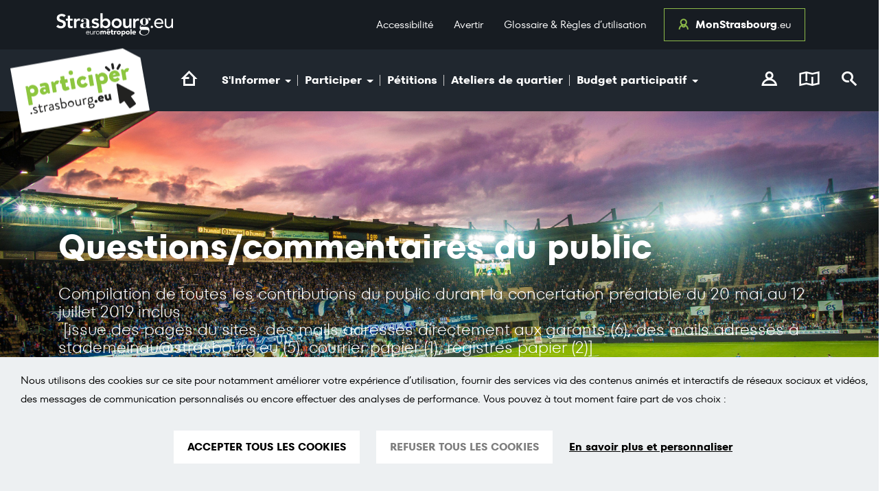

--- FILE ---
content_type: text/html;charset=UTF-8
request_url: https://participer.strasbourg.eu/registre-numerique-de-la-concertation-stade-meinau
body_size: 75493
content:
































	
		
			<!DOCTYPE html>


































































<html class="ltr" dir="ltr" lang="fr-FR">

<head>
	<meta charset="UTF-8">
	<meta name="viewport" content="width=device-width, initial-scale=1, maximum-scale=1, user-scalable=no">
































<meta content="text/html; charset=UTF-8" http-equiv="content-type" />












<script type="importmap">{"imports":{"react-dom":"/o/frontend-js-react-web/__liferay__/exports/react-dom.js","@clayui/breadcrumb":"/o/frontend-taglib-clay/__liferay__/exports/@clayui$breadcrumb.js","@clayui/charts":"/o/frontend-taglib-clay/__liferay__/exports/@clayui$charts.js","@clayui/empty-state":"/o/frontend-taglib-clay/__liferay__/exports/@clayui$empty-state.js","react":"/o/frontend-js-react-web/__liferay__/exports/react.js","react-dom-16":"/o/frontend-js-react-web/__liferay__/exports/react-dom-16.js","@clayui/navigation-bar":"/o/frontend-taglib-clay/__liferay__/exports/@clayui$navigation-bar.js","@clayui/icon":"/o/frontend-taglib-clay/__liferay__/exports/@clayui$icon.js","@clayui/table":"/o/frontend-taglib-clay/__liferay__/exports/@clayui$table.js","@clayui/slider":"/o/frontend-taglib-clay/__liferay__/exports/@clayui$slider.js","@clayui/multi-select":"/o/frontend-taglib-clay/__liferay__/exports/@clayui$multi-select.js","@clayui/nav":"/o/frontend-taglib-clay/__liferay__/exports/@clayui$nav.js","@clayui/provider":"/o/frontend-taglib-clay/__liferay__/exports/@clayui$provider.js","@clayui/panel":"/o/frontend-taglib-clay/__liferay__/exports/@clayui$panel.js","@liferay/dynamic-data-mapping-form-field-type":"/o/dynamic-data-mapping-form-field-type/__liferay__/index.js","@clayui/list":"/o/frontend-taglib-clay/__liferay__/exports/@clayui$list.js","@clayui/date-picker":"/o/frontend-taglib-clay/__liferay__/exports/@clayui$date-picker.js","@clayui/label":"/o/frontend-taglib-clay/__liferay__/exports/@clayui$label.js","@liferay/frontend-js-api/data-set":"/o/frontend-js-dependencies-web/__liferay__/exports/@liferay$js-api$data-set.js","@clayui/core":"/o/frontend-taglib-clay/__liferay__/exports/@clayui$core.js","@clayui/pagination-bar":"/o/frontend-taglib-clay/__liferay__/exports/@clayui$pagination-bar.js","@clayui/layout":"/o/frontend-taglib-clay/__liferay__/exports/@clayui$layout.js","@clayui/multi-step-nav":"/o/frontend-taglib-clay/__liferay__/exports/@clayui$multi-step-nav.js","@liferay/frontend-js-api":"/o/frontend-js-dependencies-web/__liferay__/exports/@liferay$js-api.js","@clayui/toolbar":"/o/frontend-taglib-clay/__liferay__/exports/@clayui$toolbar.js","@clayui/badge":"/o/frontend-taglib-clay/__liferay__/exports/@clayui$badge.js","react-dom-18":"/o/frontend-js-react-web/__liferay__/exports/react-dom-18.js","@clayui/link":"/o/frontend-taglib-clay/__liferay__/exports/@clayui$link.js","@clayui/card":"/o/frontend-taglib-clay/__liferay__/exports/@clayui$card.js","@clayui/tooltip":"/o/frontend-taglib-clay/__liferay__/exports/@clayui$tooltip.js","@clayui/button":"/o/frontend-taglib-clay/__liferay__/exports/@clayui$button.js","@clayui/tabs":"/o/frontend-taglib-clay/__liferay__/exports/@clayui$tabs.js","@clayui/sticker":"/o/frontend-taglib-clay/__liferay__/exports/@clayui$sticker.js","@clayui/form":"/o/frontend-taglib-clay/__liferay__/exports/@clayui$form.js","@clayui/popover":"/o/frontend-taglib-clay/__liferay__/exports/@clayui$popover.js","@clayui/shared":"/o/frontend-taglib-clay/__liferay__/exports/@clayui$shared.js","@clayui/localized-input":"/o/frontend-taglib-clay/__liferay__/exports/@clayui$localized-input.js","@clayui/modal":"/o/frontend-taglib-clay/__liferay__/exports/@clayui$modal.js","@clayui/color-picker":"/o/frontend-taglib-clay/__liferay__/exports/@clayui$color-picker.js","@clayui/pagination":"/o/frontend-taglib-clay/__liferay__/exports/@clayui$pagination.js","@clayui/autocomplete":"/o/frontend-taglib-clay/__liferay__/exports/@clayui$autocomplete.js","@clayui/management-toolbar":"/o/frontend-taglib-clay/__liferay__/exports/@clayui$management-toolbar.js","@clayui/time-picker":"/o/frontend-taglib-clay/__liferay__/exports/@clayui$time-picker.js","@clayui/upper-toolbar":"/o/frontend-taglib-clay/__liferay__/exports/@clayui$upper-toolbar.js","@clayui/loading-indicator":"/o/frontend-taglib-clay/__liferay__/exports/@clayui$loading-indicator.js","@clayui/drop-down":"/o/frontend-taglib-clay/__liferay__/exports/@clayui$drop-down.js","@clayui/data-provider":"/o/frontend-taglib-clay/__liferay__/exports/@clayui$data-provider.js","@liferay/language/":"/o/js/language/","@clayui/css":"/o/frontend-taglib-clay/__liferay__/exports/@clayui$css.js","@clayui/alert":"/o/frontend-taglib-clay/__liferay__/exports/@clayui$alert.js","@clayui/progress-bar":"/o/frontend-taglib-clay/__liferay__/exports/@clayui$progress-bar.js","react-16":"/o/frontend-js-react-web/__liferay__/exports/react-16.js","react-18":"/o/frontend-js-react-web/__liferay__/exports/react-18.js"},"scopes":{}}</script><script data-senna-track="temporary">var Liferay = window.Liferay || {};Liferay.Icons = Liferay.Icons || {};Liferay.Icons.controlPanelSpritemap = 'https://participer.strasbourg.eu/o/admin-theme/images/clay/icons.svg'; Liferay.Icons.spritemap = 'https://participer.strasbourg.eu/o/plateforme-citoyenne-theme/images/clay/icons.svg';</script>
<script data-senna-track="permanent" type="text/javascript">window.Liferay = window.Liferay || {}; window.Liferay.CSP = {nonce: ''};</script>
<script data-senna-track="permanent" src="/combo?browserId=chrome&minifierType=js&languageId=fr_FR&t=1769512490791&/o/frontend-js-jquery-web/jquery/jquery.min.js&/o/frontend-js-jquery-web/jquery/init.js&/o/frontend-js-jquery-web/jquery/ajax.js&/o/frontend-js-jquery-web/jquery/bootstrap.bundle.min.js&/o/frontend-js-jquery-web/jquery/collapsible_search.js&/o/frontend-js-jquery-web/jquery/fm.js&/o/frontend-js-jquery-web/jquery/form.js&/o/frontend-js-jquery-web/jquery/popper.min.js&/o/frontend-js-jquery-web/jquery/side_navigation.js" type="text/javascript"></script>
<link data-senna-track="temporary" href="https://participer.strasbourg.eu/registre-numerique-de-la-concertation-stade-meinau" rel="canonical" />
<link data-senna-track="temporary" href="https://participer.strasbourg.eu/registre-numerique-de-la-concertation-stade-meinau" hreflang="fr-FR" rel="alternate" />
<link data-senna-track="temporary" href="https://participer.strasbourg.eu/registre-numerique-de-la-concertation-stade-meinau" hreflang="x-default" rel="alternate" />


<link href="https://participer.strasbourg.eu/o/plateforme-citoyenne-theme/images/favicon.ico" rel="apple-touch-icon" />
<link href="https://participer.strasbourg.eu/o/plateforme-citoyenne-theme/images/favicon.ico" rel="icon" />



<link class="lfr-css-file" data-senna-track="temporary" href="https://participer.strasbourg.eu/o/plateforme-citoyenne-theme/css/clay.css?browserId=chrome&amp;themeId=plateformecitoyenne_WAR_plateformecitoyennetheme&amp;minifierType=css&amp;languageId=fr_FR&amp;t=1769508870000" id="liferayAUICSS" rel="stylesheet" type="text/css" />









	<link href="/combo?browserId=chrome&amp;minifierType=css&amp;themeId=plateformecitoyenne_WAR_plateformecitoyennetheme&amp;languageId=fr_FR&amp;com_liferay_journal_content_web_portlet_JournalContentPortlet:%2Fo%2Fjournal-content-web%2Fcss%2Fmain.css&amp;com_liferay_product_navigation_product_menu_web_portlet_ProductMenuPortlet:%2Fo%2Fproduct-navigation-product-menu-web%2Fcss%2Fmain.css&amp;t=1769508870000" rel="stylesheet" type="text/css"
 data-senna-track="temporary" id="c6a37bc0" />








<script type="text/javascript" data-senna-track="temporary">
	// <![CDATA[
		var Liferay = Liferay || {};

		Liferay.Browser = {
			acceptsGzip: function () {
				return true;
			},

			

			getMajorVersion: function () {
				return 131.0;
			},

			getRevision: function () {
				return '537.36';
			},
			getVersion: function () {
				return '131.0';
			},

			

			isAir: function () {
				return false;
			},
			isChrome: function () {
				return true;
			},
			isEdge: function () {
				return false;
			},
			isFirefox: function () {
				return false;
			},
			isGecko: function () {
				return true;
			},
			isIe: function () {
				return false;
			},
			isIphone: function () {
				return false;
			},
			isLinux: function () {
				return false;
			},
			isMac: function () {
				return true;
			},
			isMobile: function () {
				return false;
			},
			isMozilla: function () {
				return false;
			},
			isOpera: function () {
				return false;
			},
			isRtf: function () {
				return true;
			},
			isSafari: function () {
				return true;
			},
			isSun: function () {
				return false;
			},
			isWebKit: function () {
				return true;
			},
			isWindows: function () {
				return false;
			}
		};

		Liferay.Data = Liferay.Data || {};

		Liferay.Data.ICONS_INLINE_SVG = true;

		Liferay.Data.NAV_SELECTOR = '#navigation';

		Liferay.Data.NAV_SELECTOR_MOBILE = '#navigationCollapse';

		Liferay.Data.isCustomizationView = function () {
			return false;
		};

		Liferay.Data.notices = [
			
		];

		(function () {
			var available = {};

			var direction = {};

			

				available['fr_FR'] = 'français\x20\x28France\x29';
				direction['fr_FR'] = 'ltr';

			

				available['es_ES'] = 'espagnol\x20\x28Espagne\x29';
				direction['es_ES'] = 'ltr';

			

				available['zh_CN'] = 'chinois\x20\x28Chine\x29';
				direction['zh_CN'] = 'ltr';

			

				available['ja_JP'] = 'japonais\x20\x28Japon\x29';
				direction['ja_JP'] = 'ltr';

			

				available['nl_NL'] = 'néerlandais\x20\x28Pays-Bas\x29';
				direction['nl_NL'] = 'ltr';

			

				available['ru_RU'] = 'russe\x20\x28Russie\x29';
				direction['ru_RU'] = 'ltr';

			

				available['it_IT'] = 'italien\x20\x28Italie\x29';
				direction['it_IT'] = 'ltr';

			

				available['en_US'] = 'anglais\x20\x28États-Unis\x29';
				direction['en_US'] = 'ltr';

			

				available['de_DE'] = 'allemand\x20\x28Allemagne\x29';
				direction['de_DE'] = 'ltr';

			

				available['lsf'] = 'lsf';
				direction['lsf'] = 'ltr';

			

			let _cache = {};

			if (Liferay && Liferay.Language && Liferay.Language._cache) {
				_cache = Liferay.Language._cache;
			}

			Liferay.Language = {
				_cache,
				available,
				direction,
				get: function(key) {
					let value = Liferay.Language._cache[key];

					if (value === undefined) {
						value = key;
					}

					return value;
				}
			};
		})();

		var featureFlags = {"LPD-10964":false,"LPD-37927":false,"LPD-10889":false,"LPS-193884":false,"LPD-30371":false,"LPD-11131":true,"LPS-178642":false,"LPS-193005":false,"LPD-31789":false,"LPD-10562":false,"LPD-11212":false,"COMMERCE-8087":false,"LPD-39304":true,"LPD-13311":true,"LRAC-10757":false,"LPD-35941":false,"LPS-180090":false,"LPS-178052":false,"LPD-21414":false,"LPS-185892":false,"LPS-186620":false,"LPD-40533":true,"LPD-40534":true,"LPS-184404":false,"LPD-40530":true,"LPD-20640":false,"LPS-198183":false,"LPD-38869":true,"LPD-35678":false,"LPD-6378":false,"LPS-153714":false,"LPD-11848":false,"LPS-170670":false,"LPD-7822":false,"LPS-169981":false,"LPD-21926":false,"LPS-177027":false,"LPD-37531":false,"LPD-11003":false,"LPD-36446":false,"LPD-39437":false,"LPS-135430":false,"LPD-20556":false,"LPD-45276":false,"LPS-134060":false,"LPS-164563":false,"LPD-32050":false,"LPS-122920":false,"LPS-199086":false,"LPD-35128":false,"LPD-10588":false,"LPD-13778":true,"LPD-11313":false,"LPD-6368":false,"LPD-34594":false,"LPS-202104":false,"LPD-19955":false,"LPD-35443":false,"LPD-39967":false,"LPD-11235":false,"LPD-11232":false,"LPS-196935":true,"LPD-43542":false,"LPS-176691":false,"LPS-197909":false,"LPD-29516":false,"COMMERCE-8949":false,"LPD-11228":false,"LPS-153813":false,"LPD-17809":false,"COMMERCE-13024":false,"LPS-165482":false,"LPS-193551":false,"LPS-197477":false,"LPS-174816":false,"LPS-186360":false,"LPD-30204":false,"LPD-32867":false,"LPS-153332":false,"LPD-35013":true,"LPS-179669":false,"LPS-174417":false,"LPD-44091":true,"LPD-31212":false,"LPD-18221":false,"LPS-155284":false,"LRAC-15017":false,"LPD-19870":false,"LPS-200108":false,"LPD-20131":false,"LPS-159643":false,"LPS-129412":false,"LPS-169837":false,"LPD-20379":false};

		Liferay.FeatureFlags = Object.keys(featureFlags).reduce(
			(acc, key) => ({
				...acc, [key]: featureFlags[key] === 'true' || featureFlags[key] === true
			}), {}
		);

		Liferay.PortletKeys = {
			DOCUMENT_LIBRARY: 'com_liferay_document_library_web_portlet_DLPortlet',
			DYNAMIC_DATA_MAPPING: 'com_liferay_dynamic_data_mapping_web_portlet_DDMPortlet',
			ITEM_SELECTOR: 'com_liferay_item_selector_web_portlet_ItemSelectorPortlet'
		};

		Liferay.PropsValues = {
			JAVASCRIPT_SINGLE_PAGE_APPLICATION_TIMEOUT: 0,
			UPLOAD_SERVLET_REQUEST_IMPL_MAX_SIZE: 1073741824
		};

		Liferay.ThemeDisplay = {

			

			
				getLayoutId: function () {
					return '79';
				},

				

				getLayoutRelativeControlPanelURL: function () {
					return '/group/participer/~/control_panel/manage';
				},

				getLayoutRelativeURL: function () {
					return '/registre-numerique-de-la-concertation-stade-meinau';
				},
				getLayoutURL: function () {
					return 'https://participer.strasbourg.eu/registre-numerique-de-la-concertation-stade-meinau';
				},
				getParentLayoutId: function () {
					return '75';
				},
				isControlPanel: function () {
					return false;
				},
				isPrivateLayout: function () {
					return 'false';
				},
				isVirtualLayout: function () {
					return false;
				},
			

			getBCP47LanguageId: function () {
				return 'fr-FR';
			},
			getCanonicalURL: function () {

				

				return 'https\x3a\x2f\x2fparticiper\x2estrasbourg\x2eeu\x2fregistre-numerique-de-la-concertation-stade-meinau';
			},
			getCDNBaseURL: function () {
				return 'https://participer.strasbourg.eu';
			},
			getCDNDynamicResourcesHost: function () {
				return '';
			},
			getCDNHost: function () {
				return '';
			},
			getCompanyGroupId: function () {
				return '20160';
			},
			getCompanyId: function () {
				return '20116';
			},
			getDefaultLanguageId: function () {
				return 'fr_FR';
			},
			getDoAsUserIdEncoded: function () {
				return '';
			},
			getLanguageId: function () {
				return 'fr_FR';
			},
			getParentGroupId: function () {
				return '2531722';
			},
			getPathContext: function () {
				return '';
			},
			getPathImage: function () {
				return '/image';
			},
			getPathJavaScript: function () {
				return '/o/frontend-js-web';
			},
			getPathMain: function () {
				return '/c';
			},
			getPathThemeImages: function () {
				return 'https://participer.strasbourg.eu/o/plateforme-citoyenne-theme/images';
			},
			getPathThemeRoot: function () {
				return '/o/plateforme-citoyenne-theme';
			},
			getPlid: function () {
				return '6867937';
			},
			getPortalURL: function () {
				return 'https://participer.strasbourg.eu';
			},
			getRealUserId: function () {
				return '20120';
			},
			getRemoteAddr: function () {
				return '10.233.74.90';
			},
			getRemoteHost: function () {
				return '10.233.74.90';
			},
			getScopeGroupId: function () {
				return '2531722';
			},
			getScopeGroupIdOrLiveGroupId: function () {
				return '2531722';
			},
			getSessionId: function () {
				return '';
			},
			getSiteAdminURL: function () {
				return 'https://participer.strasbourg.eu/group/participer/~/control_panel/manage?p_p_lifecycle=0&p_p_state=maximized&p_p_mode=view';
			},
			getSiteGroupId: function () {
				return '2531722';
			},
			getTimeZone: function() {
				return 'Europe/Paris';
			},
			getURLControlPanel: function() {
				return '/group/control_panel?refererPlid=6867937';
			},
			getURLHome: function () {
				return 'https\x3a\x2f\x2fparticiper\x2estrasbourg\x2eeu\x2f';
			},
			getUserEmailAddress: function () {
				return '';
			},
			getUserId: function () {
				return '20120';
			},
			getUserName: function () {
				return '';
			},
			isAddSessionIdToURL: function () {
				return false;
			},
			isImpersonated: function () {
				return false;
			},
			isSignedIn: function () {
				return false;
			},

			isStagedPortlet: function () {
				
					
						return false;
					
				
			},

			isStateExclusive: function () {
				return false;
			},
			isStateMaximized: function () {
				return false;
			},
			isStatePopUp: function () {
				return false;
			}
		};

		var themeDisplay = Liferay.ThemeDisplay;

		Liferay.AUI = {

			

			getCombine: function () {
				return true;
			},
			getComboPath: function () {
				return '/combo/?browserId=chrome&minifierType=&languageId=fr_FR&t=1769512379253&';
			},
			getDateFormat: function () {
				return '%d/%m/%Y';
			},
			getEditorCKEditorPath: function () {
				return '/o/frontend-editor-ckeditor-web';
			},
			getFilter: function () {
				var filter = 'raw';

				
					
						filter = 'min';
					
					

				return filter;
			},
			getFilterConfig: function () {
				var instance = this;

				var filterConfig = null;

				if (!instance.getCombine()) {
					filterConfig = {
						replaceStr: '.js' + instance.getStaticResourceURLParams(),
						searchExp: '\\.js$'
					};
				}

				return filterConfig;
			},
			getJavaScriptRootPath: function () {
				return '/o/frontend-js-web';
			},
			getPortletRootPath: function () {
				return '/html/portlet';
			},
			getStaticResourceURLParams: function () {
				return '?browserId=chrome&minifierType=&languageId=fr_FR&t=1769512379253';
			}
		};

		Liferay.authToken = 'XCWlVhb9';

		

		Liferay.currentURL = '\x2fregistre-numerique-de-la-concertation-stade-meinau';
		Liferay.currentURLEncoded = '\x252Fregistre-numerique-de-la-concertation-stade-meinau';
	// ]]>
</script>

<script data-senna-track="temporary" type="text/javascript">window.__CONFIG__= {basePath: '',combine: true, defaultURLParams: null, explainResolutions: false, exposeGlobal: false, logLevel: 'warn', moduleType: 'module', namespace:'Liferay', nonce: '', reportMismatchedAnonymousModules: 'warn', resolvePath: '/o/js_resolve_modules', url: '/combo/?browserId=chrome&minifierType=js&languageId=fr_FR&t=1769512379253&', waitTimeout: 60000};</script><script data-senna-track="permanent" src="/o/frontend-js-loader-modules-extender/loader.js?&mac=9WaMmhziBCkScHZwrrVcOR7VZF4=&browserId=chrome&languageId=fr_FR&minifierType=js" type="text/javascript"></script><script data-senna-track="permanent" src="/combo?browserId=chrome&minifierType=js&languageId=fr_FR&t=1769512379253&/o/frontend-js-aui-web/aui/aui/aui-min.js&/o/frontend-js-aui-web/liferay/modules.js&/o/frontend-js-aui-web/liferay/aui_sandbox.js&/o/frontend-js-aui-web/aui/attribute-base/attribute-base-min.js&/o/frontend-js-aui-web/aui/attribute-complex/attribute-complex-min.js&/o/frontend-js-aui-web/aui/attribute-core/attribute-core-min.js&/o/frontend-js-aui-web/aui/attribute-observable/attribute-observable-min.js&/o/frontend-js-aui-web/aui/attribute-extras/attribute-extras-min.js&/o/frontend-js-aui-web/aui/event-custom-base/event-custom-base-min.js&/o/frontend-js-aui-web/aui/event-custom-complex/event-custom-complex-min.js&/o/frontend-js-aui-web/aui/oop/oop-min.js&/o/frontend-js-aui-web/aui/aui-base-lang/aui-base-lang-min.js&/o/frontend-js-aui-web/liferay/dependency.js&/o/frontend-js-aui-web/liferay/util.js&/o/oauth2-provider-web/js/liferay.js&/o/frontend-js-web/liferay/dom_task_runner.js&/o/frontend-js-web/liferay/events.js&/o/frontend-js-web/liferay/lazy_load.js&/o/frontend-js-web/liferay/liferay.js&/o/frontend-js-web/liferay/global.bundle.js&/o/frontend-js-web/liferay/portlet.js&/o/frontend-js-web/liferay/workflow.js" type="text/javascript"></script>
<script data-senna-track="temporary" type="text/javascript">window.Liferay = Liferay || {}; window.Liferay.OAuth2 = {getAuthorizeURL: function() {return 'https://participer.strasbourg.eu/o/oauth2/authorize';}, getBuiltInRedirectURL: function() {return 'https://participer.strasbourg.eu/o/oauth2/redirect';}, getIntrospectURL: function() { return 'https://participer.strasbourg.eu/o/oauth2/introspect';}, getTokenURL: function() {return 'https://participer.strasbourg.eu/o/oauth2/token';}, getUserAgentApplication: function(externalReferenceCode) {return Liferay.OAuth2._userAgentApplications[externalReferenceCode];}, _userAgentApplications: {}}</script><script data-senna-track="temporary" type="text/javascript">try {var MODULE_MAIN='calendar-web@5.0.105/index';var MODULE_PATH='/o/calendar-web';/**
 * SPDX-FileCopyrightText: (c) 2000 Liferay, Inc. https://liferay.com
 * SPDX-License-Identifier: LGPL-2.1-or-later OR LicenseRef-Liferay-DXP-EULA-2.0.0-2023-06
 */

(function () {
	AUI().applyConfig({
		groups: {
			calendar: {
				base: MODULE_PATH + '/js/legacy/',
				combine: Liferay.AUI.getCombine(),
				filter: Liferay.AUI.getFilterConfig(),
				modules: {
					'liferay-calendar-a11y': {
						path: 'calendar_a11y.js',
						requires: ['calendar'],
					},
					'liferay-calendar-container': {
						path: 'calendar_container.js',
						requires: [
							'aui-alert',
							'aui-base',
							'aui-component',
							'liferay-portlet-base',
						],
					},
					'liferay-calendar-date-picker-sanitizer': {
						path: 'date_picker_sanitizer.js',
						requires: ['aui-base'],
					},
					'liferay-calendar-interval-selector': {
						path: 'interval_selector.js',
						requires: ['aui-base', 'liferay-portlet-base'],
					},
					'liferay-calendar-interval-selector-scheduler-event-link': {
						path: 'interval_selector_scheduler_event_link.js',
						requires: ['aui-base', 'liferay-portlet-base'],
					},
					'liferay-calendar-list': {
						path: 'calendar_list.js',
						requires: [
							'aui-template-deprecated',
							'liferay-scheduler',
						],
					},
					'liferay-calendar-message-util': {
						path: 'message_util.js',
						requires: ['liferay-util-window'],
					},
					'liferay-calendar-recurrence-converter': {
						path: 'recurrence_converter.js',
						requires: [],
					},
					'liferay-calendar-recurrence-dialog': {
						path: 'recurrence.js',
						requires: [
							'aui-base',
							'liferay-calendar-recurrence-util',
						],
					},
					'liferay-calendar-recurrence-util': {
						path: 'recurrence_util.js',
						requires: ['aui-base', 'liferay-util-window'],
					},
					'liferay-calendar-reminders': {
						path: 'calendar_reminders.js',
						requires: ['aui-base'],
					},
					'liferay-calendar-remote-services': {
						path: 'remote_services.js',
						requires: [
							'aui-base',
							'aui-component',
							'liferay-calendar-util',
							'liferay-portlet-base',
						],
					},
					'liferay-calendar-session-listener': {
						path: 'session_listener.js',
						requires: ['aui-base', 'liferay-scheduler'],
					},
					'liferay-calendar-simple-color-picker': {
						path: 'simple_color_picker.js',
						requires: ['aui-base', 'aui-template-deprecated'],
					},
					'liferay-calendar-simple-menu': {
						path: 'simple_menu.js',
						requires: [
							'aui-base',
							'aui-template-deprecated',
							'event-outside',
							'event-touch',
							'widget-modality',
							'widget-position',
							'widget-position-align',
							'widget-position-constrain',
							'widget-stack',
							'widget-stdmod',
						],
					},
					'liferay-calendar-util': {
						path: 'calendar_util.js',
						requires: [
							'aui-datatype',
							'aui-io',
							'aui-scheduler',
							'aui-toolbar',
							'autocomplete',
							'autocomplete-highlighters',
						],
					},
					'liferay-scheduler': {
						path: 'scheduler.js',
						requires: [
							'async-queue',
							'aui-datatype',
							'aui-scheduler',
							'dd-plugin',
							'liferay-calendar-a11y',
							'liferay-calendar-message-util',
							'liferay-calendar-recurrence-converter',
							'liferay-calendar-recurrence-util',
							'liferay-calendar-util',
							'liferay-scheduler-event-recorder',
							'liferay-scheduler-models',
							'promise',
							'resize-plugin',
						],
					},
					'liferay-scheduler-event-recorder': {
						path: 'scheduler_event_recorder.js',
						requires: [
							'dd-plugin',
							'liferay-calendar-util',
							'resize-plugin',
						],
					},
					'liferay-scheduler-models': {
						path: 'scheduler_models.js',
						requires: [
							'aui-datatype',
							'dd-plugin',
							'liferay-calendar-util',
						],
					},
				},
				root: MODULE_PATH + '/js/legacy/',
			},
		},
	});
})();
} catch(error) {console.error(error);}try {var MODULE_MAIN='contacts-web@5.0.65/index';var MODULE_PATH='/o/contacts-web';/**
 * SPDX-FileCopyrightText: (c) 2000 Liferay, Inc. https://liferay.com
 * SPDX-License-Identifier: LGPL-2.1-or-later OR LicenseRef-Liferay-DXP-EULA-2.0.0-2023-06
 */

(function () {
	AUI().applyConfig({
		groups: {
			contactscenter: {
				base: MODULE_PATH + '/js/legacy/',
				combine: Liferay.AUI.getCombine(),
				filter: Liferay.AUI.getFilterConfig(),
				modules: {
					'liferay-contacts-center': {
						path: 'main.js',
						requires: [
							'aui-io-plugin-deprecated',
							'aui-toolbar',
							'autocomplete-base',
							'datasource-io',
							'json-parse',
							'liferay-portlet-base',
							'liferay-util-window',
						],
					},
				},
				root: MODULE_PATH + '/js/legacy/',
			},
		},
	});
})();
} catch(error) {console.error(error);}try {var MODULE_MAIN='@liferay/document-library-web@6.0.198/index';var MODULE_PATH='/o/document-library-web';/**
 * SPDX-FileCopyrightText: (c) 2000 Liferay, Inc. https://liferay.com
 * SPDX-License-Identifier: LGPL-2.1-or-later OR LicenseRef-Liferay-DXP-EULA-2.0.0-2023-06
 */

(function () {
	AUI().applyConfig({
		groups: {
			dl: {
				base: MODULE_PATH + '/js/legacy/',
				combine: Liferay.AUI.getCombine(),
				filter: Liferay.AUI.getFilterConfig(),
				modules: {
					'document-library-upload-component': {
						path: 'DocumentLibraryUpload.js',
						requires: [
							'aui-component',
							'aui-data-set-deprecated',
							'aui-overlay-manager-deprecated',
							'aui-overlay-mask-deprecated',
							'aui-parse-content',
							'aui-progressbar',
							'aui-template-deprecated',
							'liferay-search-container',
							'querystring-parse-simple',
							'uploader',
						],
					},
				},
				root: MODULE_PATH + '/js/legacy/',
			},
		},
	});
})();
} catch(error) {console.error(error);}try {var MODULE_MAIN='dynamic-data-mapping-web@5.0.115/index';var MODULE_PATH='/o/dynamic-data-mapping-web';/**
 * SPDX-FileCopyrightText: (c) 2000 Liferay, Inc. https://liferay.com
 * SPDX-License-Identifier: LGPL-2.1-or-later OR LicenseRef-Liferay-DXP-EULA-2.0.0-2023-06
 */

(function () {
	const LiferayAUI = Liferay.AUI;

	AUI().applyConfig({
		groups: {
			ddm: {
				base: MODULE_PATH + '/js/legacy/',
				combine: Liferay.AUI.getCombine(),
				filter: LiferayAUI.getFilterConfig(),
				modules: {
					'liferay-ddm-form': {
						path: 'ddm_form.js',
						requires: [
							'aui-base',
							'aui-datatable',
							'aui-datatype',
							'aui-image-viewer',
							'aui-parse-content',
							'aui-set',
							'aui-sortable-list',
							'json',
							'liferay-form',
							'liferay-map-base',
							'liferay-translation-manager',
							'liferay-util-window',
						],
					},
					'liferay-portlet-dynamic-data-mapping': {
						condition: {
							trigger: 'liferay-document-library',
						},
						path: 'main.js',
						requires: [
							'arraysort',
							'aui-form-builder-deprecated',
							'aui-form-validator',
							'aui-map',
							'aui-text-unicode',
							'json',
							'liferay-menu',
							'liferay-translation-manager',
							'liferay-util-window',
							'text',
						],
					},
					'liferay-portlet-dynamic-data-mapping-custom-fields': {
						condition: {
							trigger: 'liferay-document-library',
						},
						path: 'custom_fields.js',
						requires: ['liferay-portlet-dynamic-data-mapping'],
					},
				},
				root: MODULE_PATH + '/js/legacy/',
			},
		},
	});
})();
} catch(error) {console.error(error);}try {var MODULE_MAIN='exportimport-web@5.0.100/index';var MODULE_PATH='/o/exportimport-web';/**
 * SPDX-FileCopyrightText: (c) 2000 Liferay, Inc. https://liferay.com
 * SPDX-License-Identifier: LGPL-2.1-or-later OR LicenseRef-Liferay-DXP-EULA-2.0.0-2023-06
 */

(function () {
	AUI().applyConfig({
		groups: {
			exportimportweb: {
				base: MODULE_PATH + '/js/legacy/',
				combine: Liferay.AUI.getCombine(),
				filter: Liferay.AUI.getFilterConfig(),
				modules: {
					'liferay-export-import-export-import': {
						path: 'main.js',
						requires: [
							'aui-datatype',
							'aui-dialog-iframe-deprecated',
							'aui-modal',
							'aui-parse-content',
							'aui-toggler',
							'liferay-portlet-base',
							'liferay-util-window',
						],
					},
				},
				root: MODULE_PATH + '/js/legacy/',
			},
		},
	});
})();
} catch(error) {console.error(error);}try {var MODULE_MAIN='frontend-editor-alloyeditor-web@5.0.56/index';var MODULE_PATH='/o/frontend-editor-alloyeditor-web';/**
 * SPDX-FileCopyrightText: (c) 2000 Liferay, Inc. https://liferay.com
 * SPDX-License-Identifier: LGPL-2.1-or-later OR LicenseRef-Liferay-DXP-EULA-2.0.0-2023-06
 */

(function () {
	AUI().applyConfig({
		groups: {
			alloyeditor: {
				base: MODULE_PATH + '/js/legacy/',
				combine: Liferay.AUI.getCombine(),
				filter: Liferay.AUI.getFilterConfig(),
				modules: {
					'liferay-alloy-editor': {
						path: 'alloyeditor.js',
						requires: [
							'aui-component',
							'liferay-portlet-base',
							'timers',
						],
					},
					'liferay-alloy-editor-source': {
						path: 'alloyeditor_source.js',
						requires: [
							'aui-debounce',
							'liferay-fullscreen-source-editor',
							'liferay-source-editor',
							'plugin',
						],
					},
				},
				root: MODULE_PATH + '/js/legacy/',
			},
		},
	});
})();
} catch(error) {console.error(error);}try {var MODULE_MAIN='frontend-js-components-web@2.0.80/index';var MODULE_PATH='/o/frontend-js-components-web';/**
 * SPDX-FileCopyrightText: (c) 2000 Liferay, Inc. https://liferay.com
 * SPDX-License-Identifier: LGPL-2.1-or-later OR LicenseRef-Liferay-DXP-EULA-2.0.0-2023-06
 */

(function () {
	AUI().applyConfig({
		groups: {
			components: {

				// eslint-disable-next-line
				mainModule: MODULE_MAIN,
			},
		},
	});
})();
} catch(error) {console.error(error);}try {var MODULE_MAIN='@liferay/frontend-js-react-web@5.0.54/index';var MODULE_PATH='/o/frontend-js-react-web';/**
 * SPDX-FileCopyrightText: (c) 2000 Liferay, Inc. https://liferay.com
 * SPDX-License-Identifier: LGPL-2.1-or-later OR LicenseRef-Liferay-DXP-EULA-2.0.0-2023-06
 */

(function () {
	AUI().applyConfig({
		groups: {
			react: {

				// eslint-disable-next-line
				mainModule: MODULE_MAIN,
			},
		},
	});
})();
} catch(error) {console.error(error);}try {var MODULE_MAIN='@liferay/frontend-js-state-web@1.0.30/index';var MODULE_PATH='/o/frontend-js-state-web';/**
 * SPDX-FileCopyrightText: (c) 2000 Liferay, Inc. https://liferay.com
 * SPDX-License-Identifier: LGPL-2.1-or-later OR LicenseRef-Liferay-DXP-EULA-2.0.0-2023-06
 */

(function () {
	AUI().applyConfig({
		groups: {
			state: {

				// eslint-disable-next-line
				mainModule: MODULE_MAIN,
			},
		},
	});
})();
} catch(error) {console.error(error);}try {var MODULE_MAIN='portal-search-web@6.0.148/index';var MODULE_PATH='/o/portal-search-web';/**
 * SPDX-FileCopyrightText: (c) 2000 Liferay, Inc. https://liferay.com
 * SPDX-License-Identifier: LGPL-2.1-or-later OR LicenseRef-Liferay-DXP-EULA-2.0.0-2023-06
 */

(function () {
	AUI().applyConfig({
		groups: {
			search: {
				base: MODULE_PATH + '/js/',
				combine: Liferay.AUI.getCombine(),
				filter: Liferay.AUI.getFilterConfig(),
				modules: {
					'liferay-search-custom-range-facet': {
						path: 'custom_range_facet.js',
						requires: ['aui-form-validator'],
					},
				},
				root: MODULE_PATH + '/js/',
			},
		},
	});
})();
} catch(error) {console.error(error);}try {var MODULE_MAIN='portal-workflow-kaleo-designer-web@5.0.146/index';var MODULE_PATH='/o/portal-workflow-kaleo-designer-web';/**
 * SPDX-FileCopyrightText: (c) 2000 Liferay, Inc. https://liferay.com
 * SPDX-License-Identifier: LGPL-2.1-or-later OR LicenseRef-Liferay-DXP-EULA-2.0.0-2023-06
 */

(function () {
	AUI().applyConfig({
		groups: {
			'kaleo-designer': {
				base: MODULE_PATH + '/designer/js/legacy/',
				combine: Liferay.AUI.getCombine(),
				filter: Liferay.AUI.getFilterConfig(),
				modules: {
					'liferay-kaleo-designer-autocomplete-util': {
						path: 'autocomplete_util.js',
						requires: ['autocomplete', 'autocomplete-highlighters'],
					},
					'liferay-kaleo-designer-definition-diagram-controller': {
						path: 'definition_diagram_controller.js',
						requires: [
							'liferay-kaleo-designer-field-normalizer',
							'liferay-kaleo-designer-utils',
						],
					},
					'liferay-kaleo-designer-dialogs': {
						path: 'dialogs.js',
						requires: ['liferay-util-window'],
					},
					'liferay-kaleo-designer-editors': {
						path: 'editors.js',
						requires: [
							'aui-ace-editor',
							'aui-ace-editor-mode-xml',
							'aui-base',
							'aui-datatype',
							'aui-node',
							'liferay-kaleo-designer-autocomplete-util',
							'liferay-kaleo-designer-utils',
						],
					},
					'liferay-kaleo-designer-field-normalizer': {
						path: 'field_normalizer.js',
						requires: ['liferay-kaleo-designer-remote-services'],
					},
					'liferay-kaleo-designer-nodes': {
						path: 'nodes.js',
						requires: [
							'aui-datatable',
							'aui-datatype',
							'aui-diagram-builder',
							'liferay-kaleo-designer-editors',
							'liferay-kaleo-designer-utils',
						],
					},
					'liferay-kaleo-designer-remote-services': {
						path: 'remote_services.js',
						requires: ['aui-io'],
					},
					'liferay-kaleo-designer-templates': {
						path: 'templates.js',
						requires: ['aui-tpl-snippets-deprecated'],
					},
					'liferay-kaleo-designer-utils': {
						path: 'utils.js',
						requires: [],
					},
					'liferay-kaleo-designer-xml-definition': {
						path: 'xml_definition.js',
						requires: [
							'aui-base',
							'aui-component',
							'dataschema-xml',
							'datatype-xml',
						],
					},
					'liferay-kaleo-designer-xml-definition-serializer': {
						path: 'xml_definition_serializer.js',
						requires: ['escape', 'liferay-kaleo-designer-xml-util'],
					},
					'liferay-kaleo-designer-xml-util': {
						path: 'xml_util.js',
						requires: ['aui-base'],
					},
					'liferay-portlet-kaleo-designer': {
						path: 'main.js',
						requires: [
							'aui-ace-editor',
							'aui-ace-editor-mode-xml',
							'aui-tpl-snippets-deprecated',
							'dataschema-xml',
							'datasource',
							'datatype-xml',
							'event-valuechange',
							'io-form',
							'liferay-kaleo-designer-autocomplete-util',
							'liferay-kaleo-designer-editors',
							'liferay-kaleo-designer-nodes',
							'liferay-kaleo-designer-remote-services',
							'liferay-kaleo-designer-utils',
							'liferay-kaleo-designer-xml-util',
							'liferay-util-window',
						],
					},
				},
				root: MODULE_PATH + '/designer/js/legacy/',
			},
		},
	});
})();
} catch(error) {console.error(error);}try {var MODULE_MAIN='staging-processes-web@5.0.65/index';var MODULE_PATH='/o/staging-processes-web';/**
 * SPDX-FileCopyrightText: (c) 2000 Liferay, Inc. https://liferay.com
 * SPDX-License-Identifier: LGPL-2.1-or-later OR LicenseRef-Liferay-DXP-EULA-2.0.0-2023-06
 */

(function () {
	AUI().applyConfig({
		groups: {
			stagingprocessesweb: {
				base: MODULE_PATH + '/js/legacy/',
				combine: Liferay.AUI.getCombine(),
				filter: Liferay.AUI.getFilterConfig(),
				modules: {
					'liferay-staging-processes-export-import': {
						path: 'main.js',
						requires: [
							'aui-datatype',
							'aui-dialog-iframe-deprecated',
							'aui-modal',
							'aui-parse-content',
							'aui-toggler',
							'liferay-portlet-base',
							'liferay-util-window',
						],
					},
				},
				root: MODULE_PATH + '/js/legacy/',
			},
		},
	});
})();
} catch(error) {console.error(error);}</script>




<script type="text/javascript" data-senna-track="temporary">
	// <![CDATA[
		
			
				
		

		
	// ]]>
</script>





	
		

			

			
		
		



	
		

			

			
				<!-- Matomo -->
<script>
  var _paq = window._paq = window._paq || [];
  /* tracker methods like "setCustomDimension" should be called before "trackPageView" */
_paq.push(['requireCookieConsent']);
  _paq.push(['trackPageView']);
  _paq.push(['enableLinkTracking']);
  (function() {
    var u="//analytics.strasbourg.cloud/";
    _paq.push(['setTrackerUrl', u+'matomo.php']);
    _paq.push(['setSiteId', '12']);
    var d=document, g=d.createElement('script'), s=d.getElementsByTagName('script')[0];
    g.async=true; g.src=u+'matomo.js'; s.parentNode.insertBefore(g,s);
  })();
</script>
<!-- End Matomo Code -->
			
		
	












	



















<link class="lfr-css-file" data-senna-track="temporary" href="https://participer.strasbourg.eu/o/plateforme-citoyenne-theme/css/main.css?browserId=chrome&amp;themeId=plateformecitoyenne_WAR_plateformecitoyennetheme&amp;minifierType=css&amp;languageId=fr_FR&amp;t=1769508870000" id="liferayThemeCSS" rel="stylesheet" type="text/css" />




	<style data-senna-track="temporary" type="text/css">
		#th-global .pro-modal .modal-dialog{pointer-events: inherit}

.wFormContainer .label {
  border-style: none;
}

/* Fix à supprimer après correction #5643 */
.pro-page-detail.pro-page-detail-projet section .pro-timeline::before {top: 5px !important;}
/* Fin fix */

.default-asset-publisher>.separator{display:none}
.default-asset-publisher>.asset-details{display:none}
.default-asset-publisher>.mb-2 .component-title {display:none}

/*Gitlab-39088*/
.portlet-forms.portlet-forms .form .ddm-form-page .row label,.portlet-forms.portlet-forms .form .ddm-form-page .row legend {
line-height: 1.1em;
}
/*Fin Gitlab-39088*/
	</style>





	<style data-senna-track="temporary" type="text/css">

		

			

		

			

		

			

		

			

		

			

		

	</style>


<style data-senna-track="temporary" type="text/css">
</style>
<link data-senna-track="permanent" href="/o/frontend-js-aui-web/alloy_ui.css?&mac=favIEq7hPo8AEd6k+N5OVADEEls=&browserId=chrome&languageId=fr_FR&minifierType=css&themeId=plateformecitoyenne_WAR_plateformecitoyennetheme" rel="stylesheet"></link>






















<script type="text/javascript" data-senna-track="temporary">
	if (window.Analytics) {
		window._com_liferay_document_library_analytics_isViewFileEntry = false;
	}
</script>

<script type="text/javascript">
Liferay.on(
	'ddmFieldBlur', function(event) {
		if (window.Analytics) {
			Analytics.send(
				'fieldBlurred',
				'Form',
				{
					fieldName: event.fieldName,
					focusDuration: event.focusDuration,
					formId: event.formId,
					formPageTitle: event.formPageTitle,
					page: event.page,
					title: event.title
				}
			);
		}
	}
);

Liferay.on(
	'ddmFieldFocus', function(event) {
		if (window.Analytics) {
			Analytics.send(
				'fieldFocused',
				'Form',
				{
					fieldName: event.fieldName,
					formId: event.formId,
					formPageTitle: event.formPageTitle,
					page: event.page,
					title:event.title
				}
			);
		}
	}
);

Liferay.on(
	'ddmFormPageShow', function(event) {
		if (window.Analytics) {
			Analytics.send(
				'pageViewed',
				'Form',
				{
					formId: event.formId,
					formPageTitle: event.formPageTitle,
					page: event.page,
					title: event.title
				}
			);
		}
	}
);

Liferay.on(
	'ddmFormSubmit', function(event) {
		if (window.Analytics) {
			Analytics.send(
				'formSubmitted',
				'Form',
				{
					formId: event.formId,
					title: event.title
				}
			);
		}
	}
);

Liferay.on(
	'ddmFormView', function(event) {
		if (window.Analytics) {
			Analytics.send(
				'formViewed',
				'Form',
				{
					formId: event.formId,
					title: event.title
				}
			);
		}
	}
);

</script><script>

</script>


















			<meta property="twitter:card" content="summary" />
			<meta property="og:type" content="website" />
			<meta property="og:locale" content="fr_FR" />
			<meta property="og:url" content="https://participer.strasbourg.eu/registre-numerique-de-la-concertation-stade-meinau" />
			<meta property="og:title" content="Registre numérique de la concertation" />

	<link type="text/css" rel="stylesheet" href="/o/plateforme-citoyenne-theme/css/strasbourg.css?browserId=chrome&amp;themeId=plateformecitoyenne_WAR_plateformecitoyennetheme&amp;minifierType=none&amp;languageId=fr_FR&amp;t=1769508870000">
	<link type="text/css" rel="stylesheet" href="/o/0-global-theme/libs/leaflet/leaflet.css?browserId=chrome&amp;themeId=plateformecitoyenne_WAR_plateformecitoyennetheme&amp;minifierType=none&amp;languageId=fr_FR&amp;t=1769508870000">
	<link type="text/css" rel="stylesheet" href="/o/plateforme-citoyenne-theme/css/leaflet.fullscreen.css?browserId=chrome&amp;themeId=plateformecitoyenne_WAR_plateformecitoyennetheme&amp;minifierType=none&amp;languageId=fr_FR&amp;t=1769508870000">
	<link type="text/css" rel="stylesheet" href="/o/0-global-theme/libs/leaflet/MarkerCluster.css?browserId=chrome&amp;themeId=plateformecitoyenne_WAR_plateformecitoyennetheme&amp;minifierType=none&amp;languageId=fr_FR&amp;t=1769508870000" />
	<link type="text/css" rel="stylesheet" href="/o/0-global-theme/libs/leaflet/MarkerCluster.Default.css?browserId=chrome&amp;themeId=plateformecitoyenne_WAR_plateformecitoyennetheme&amp;minifierType=none&amp;languageId=fr_FR&amp;t=1769508870000" />
	<link type="text/css" rel="stylesheet" href="/o/0-global-theme/css/hackliferay.css?browserId=chrome&amp;themeId=plateformecitoyenne_WAR_plateformecitoyennetheme&amp;minifierType=none&amp;languageId=fr_FR&amp;t=1769508870000" />
	<script type="text/javascript" src="/o/0-global-theme/libs/tarteaucitron/tarteaucitron.js?browserId=chrome&amp;minifierType=js&amp;languageId=fr_FR&amp;t=1769508870000"></script>
	<script type="text/javascript" src="/o/0-global-theme/js/tarteaucitron.init.js?browserId=chrome&amp;minifierType=js&amp;languageId=fr_FR&amp;t=1769508870000"></script>



	<title>Registre numérique de la concertation | Participer</title>

</head>

<body class="chrome controls-visible  yui3-skin-sam signed-out public-page site">

<div id="wrapper">














































	<nav aria-label="Liens rapides" class="bg-dark cadmin quick-access-nav text-center text-white" id="qldn_quickAccessNav">
		
			
				<a class="d-block p-2 sr-only sr-only-focusable text-reset" href="#main-content">
		Saut au contenu principal
	</a>
			
			
	</nav>












































































<div id="th-global">


<nav class="nav-top">
    <header id="pro-header" class="menu-no-header">

        



































	

	<div class="portlet-boundary portlet-boundary_eu_strasbourg_portlet_dynamic_search_asset_DynamicSearchAssetPortlet_  portlet-static portlet-static-end portlet-barebone dynamic-search-asset-portlet " id="p_p_id_eu_strasbourg_portlet_dynamic_search_asset_DynamicSearchAssetPortlet_INSTANCE_BigBrotherIsWatchingYou_">
		<span id="p_eu_strasbourg_portlet_dynamic_search_asset_DynamicSearchAssetPortlet_INSTANCE_BigBrotherIsWatchingYou"></span>




	

	
		
			


































	
		
<section class="portlet" id="portlet_eu_strasbourg_portlet_dynamic_search_asset_DynamicSearchAssetPortlet_INSTANCE_BigBrotherIsWatchingYou">


	<div class="portlet-content">

		<div class="autofit-float autofit-row portlet-header">
			<div class="autofit-col autofit-col-expand">
				<h2 class="portlet-title-text">Recherche d&#39;asset dynamique</h2>
			</div>

			<div class="autofit-col autofit-col-end">
				<div class="autofit-section">
				</div>
			</div>
		</div>

		
			<div class=" portlet-content-container">
				


	<div class="portlet-body">



	
		
			
				
					







































	

	








	

				

				
					
						


	

		
























































<!-- Portlet de recherche dynamique -->
<div class="pro-wrapper-search-top">
    <div class="container pro-box-search">
    	
    	<!-- Icone de fermeture -->
        <div class="pro-wrapper-title-search">
            <span class="pro-rechercher">Rechercher</span>
            <span class="icon-ico-close"></span>
        </div>
        
        <!-- CHAMP : Saisie de la recherche -->
        <form>
            <label for="pro-search" style="display: none;">Rechercher...</label>
            <input type="text" name="dynamic-search-keywords" id="pro-search" placeholder="Effectuer une recherche...">
            <button id="dynamic-search-submit" type="submit" aria-label="Bouton de recherche"><span class="icon-ico-search"></span></button>
        </form>
        
        <!-- CHAMPS : Filtres et tris de la recherche -->
        <div class="pro-wrapper-top-listing">
        
        	<!-- CHAMP : Filtres des types d'entite -->
            <div class="pro-sort pro-dropdown">
                <a href="#" title="Voir toutes les types d'entite">Types</a>
                <fieldset class="pro-checkbox">
                    <legend aria-hidden="true" class="hide">Choix des types recherches</legend>
                    
                    
	                    <div>
	                        <input type="checkbox" name="zone_vdl" id="dynamic_search_type_0" checked value="eu.strasbourg.service.project.model.Petition">
	                        <label for="dynamic_search_type_0">Pétitions</label>
	                    </div>
	                
	                    <div>
	                        <input type="checkbox" name="zone_vdl" id="dynamic_search_type_1" checked value="eu.strasbourg.service.project.model.Project">
	                        <label for="dynamic_search_type_1">Projets</label>
	                    </div>
	                
	                    <div>
	                        <input type="checkbox" name="zone_vdl" id="dynamic_search_type_2" checked value="eu.strasbourg.service.agenda.model.Event">
	                        <label for="dynamic_search_type_2">Événement</label>
	                    </div>
	                
	                    <div>
	                        <input type="checkbox" name="zone_vdl" id="dynamic_search_type_3" checked value="eu.strasbourg.service.video.model.Video">
	                        <label for="dynamic_search_type_3">Vidéos</label>
	                    </div>
	                
	                    <div>
	                        <input type="checkbox" name="zone_vdl" id="dynamic_search_type_4" checked value="eu.strasbourg.service.project.model.BudgetParticipatif">
	                        <label for="dynamic_search_type_4">Projets citoyens</label>
	                    </div>
	                
	                    <div>
	                        <input type="checkbox" name="zone_vdl" id="dynamic_search_type_5" checked value="eu.strasbourg.service.project.model.Participation">
	                        <label for="dynamic_search_type_5">Participations</label>
	                    </div>
	                
	                    <div>
	                        <input type="checkbox" name="zone_vdl" id="dynamic_search_type_6" checked value="com.liferay.journal.model.JournalArticle">
	                        <label for="dynamic_search_type_6">Articles et Actualités</label>
	                    </div>
	                
	                
                </fieldset>
            </div>
            
            <!-- CHAMP : Tri des entites -->
            <!-- <div class="pro-sort pro-dropdown">
                <a href="#">Tri</a>
                <ul>
                    <li><a href="#">A-Z</a></li>
                    <li><a href="#">Z-1</a></li>
                </ul>
            </div> -->
            
        </div>
        
        <!-- Liste des resultats -->
        <div class="pro-wrapper-search row" id="dynamic-search-asset-results" data-egalize="> *">
            
			

        </div>
    </div>
</div>


	<script data-senna-track="permanent">
		var homeURL = '/';
		var porletNamespace = '_eu_strasbourg_portlet_dynamic_search_asset_DynamicSearchAssetPortlet_INSTANCE_BigBrotherIsWatchingYou_';
		var dynamicSearch = true
		
		var searchSubmitURL = 'https://participer.strasbourg.eu/registre-numerique-de-la-concertation-stade-meinau?p_p_id=eu_strasbourg_portlet_dynamic_search_asset_DynamicSearchAssetPortlet_INSTANCE_BigBrotherIsWatchingYou&p_p_lifecycle=2&p_p_state=normal&p_p_mode=view&p_p_resource_id=searchSubmit&p_p_cacheability=cacheLevelPage';
	</script>



	<script data-senna-track="permanent" src="/o/dynamicsearchassetweb/js/placit.js"></script>


	
	
					
				
			
		
	
	


	</div>

			</div>
		
	</div>
</section>
	

		
		







	</div>







        <div class="pro-wrapper-top-header">
            <div class="pro-top-header">
                <div class="container">

                    <!-- Lien vers Strasbourg.eu -->
                    <a href="https://www.strasbourg.eu/" title="Lien vers le site officiel de Strasbourg ville" target="_blank" aria-label="Logo Ville de Strasbourg">
                        <svg xmlns="http://www.w3.org/2000/svg" width="590" viewBox="0 0 296.9 58.1" class="scrolled-logo">
                            <g fill="#FFF">
                                <path
                                        d="M195.9 48.2c0-0.2 0.1-0.4 0.2-0.7 0.1-0.2 0.2-0.4 0.4-0.5 0.2-0.2 0.4-0.3 0.6-0.4 0.2-0.1 0.5-0.2 0.8-0.2 0.5 0 0.9 0.2 1.3 0.5 0.3 0.3 0.5 0.7 0.5 1.2H195.9zM200.1 50.8c-0.2 0.3-0.5 0.6-0.8 0.8-0.3 0.2-0.7 0.3-1.2 0.3-0.6 0-1-0.2-1.4-0.5-0.4-0.3-0.6-0.8-0.7-1.3h6.6v-0.9c0-0.7-0.1-1.4-0.3-2s-0.5-1.1-0.9-1.5-0.8-0.7-1.4-1c-0.5-0.2-1.1-0.3-1.8-0.3-0.7 0-1.4 0.1-2 0.3-0.6 0.2-1.2 0.6-1.6 1-0.5 0.4-0.8 0.9-1.1 1.5-0.3 0.6-0.4 1.3-0.4 2s0.1 1.4 0.4 2c0.3 0.6 0.6 1.1 1.1 1.5 0.5 0.4 1 0.7 1.6 1 0.6 0.2 1.3 0.3 2 0.3 0.7 0 1.5-0.2 2.2-0.5 0.7-0.3 1.3-0.8 1.7-1.3L200.1 50.8zM188.7 53.8h2.8v-13.5h-2.8V53.8zM180.3 47.5c0.4-0.4 1-0.6 1.7-0.6s1.3 0.2 1.7 0.6c0.4 0.4 0.6 1 0.6 1.7s-0.2 1.3-0.6 1.7c-0.4 0.4-1 0.6-1.7 0.6s-1.3-0.2-1.7-0.6c-0.4-0.4-0.6-1-0.6-1.7S179.9 48 180.3 47.5M177.3 51.2c0.3 0.6 0.6 1.1 1.1 1.5s1 0.7 1.6 1c0.6 0.2 1.3 0.3 2 0.3 0.7 0 1.4-0.1 2-0.3 0.6-0.2 1.2-0.5 1.6-1s0.8-0.9 1.1-1.5c0.3-0.6 0.4-1.3 0.4-2s-0.1-1.4-0.4-2-0.6-1.1-1.1-1.5-1-0.7-1.6-1c-0.6-0.2-1.3-0.3-2-0.3-0.7 0-1.4 0.1-2 0.3-0.6 0.2-1.2 0.6-1.6 1s-0.8 0.9-1.1 1.5c-0.3 0.6-0.4 1.3-0.4 2S177 50.6 177.3 51.2M169 47.5c0.4-0.4 1-0.6 1.7-0.6s1.3 0.2 1.7 0.6c0.4 0.4 0.6 1 0.6 1.7s-0.2 1.3-0.6 1.7c-0.4 0.4-1 0.6-1.7 0.6s-1.3-0.2-1.7-0.6c-0.4-0.4-0.6-1-0.6-1.7S168.6 48 169 47.5M165.8 58.1h2.8v-5.3h0c0.3 0.4 0.7 0.8 1.3 0.9 0.5 0.2 1.1 0.3 1.7 0.3 0.7 0 1.2-0.1 1.8-0.4 0.5-0.3 1-0.6 1.3-1.1s0.6-1 0.8-1.6c0.2-0.6 0.3-1.2 0.3-1.8 0-0.7-0.1-1.3-0.3-1.9s-0.5-1.1-0.9-1.5c-0.4-0.4-0.9-0.7-1.4-1-0.6-0.2-1.2-0.3-1.8-0.3-0.3 0-0.6 0-0.9 0.1-0.3 0.1-0.6 0.2-0.8 0.3-0.2 0.1-0.5 0.3-0.6 0.5-0.2 0.2-0.3 0.3-0.4 0.5h0V44.6h-2.6V58.1zM157.4 47.5c0.4-0.4 1-0.6 1.7-0.6 0.7 0 1.3 0.2 1.7 0.6 0.4 0.4 0.6 1 0.6 1.7s-0.2 1.3-0.6 1.7c-0.4 0.4-1 0.6-1.7 0.6-0.7 0-1.3-0.2-1.7-0.6-0.4-0.4-0.6-1-0.6-1.7S157 48 157.4 47.5M154.3 51.2c0.3 0.6 0.6 1.1 1.1 1.5 0.5 0.4 1 0.7 1.6 1 0.6 0.2 1.3 0.3 2 0.3s1.4-0.1 2-0.3c0.6-0.2 1.2-0.5 1.6-1s0.8-0.9 1.1-1.5c0.3-0.6 0.4-1.3 0.4-2s-0.1-1.4-0.4-2c-0.3-0.6-0.6-1.1-1.1-1.5s-1-0.7-1.6-1c-0.6-0.2-1.3-0.3-2-0.3s-1.4 0.1-2 0.3c-0.6 0.2-1.2 0.6-1.6 1-0.5 0.4-0.8 0.9-1.1 1.5s-0.4 1.3-0.4 2S154.1 50.6 154.3 51.2M146.8 53.8h2.8v-3.8c0-0.5 0-0.9 0.1-1.2 0.1-0.4 0.2-0.7 0.3-1 0.2-0.3 0.4-0.5 0.7-0.6 0.3-0.2 0.7-0.2 1.3-0.2 0.2 0 0.4 0 0.6 0 0.2 0 0.4 0.1 0.6 0.1v-2.6c-0.1 0-0.3-0.1-0.5-0.1-0.2 0-0.3 0-0.5 0-0.6 0-1.1 0.1-1.6 0.4-0.4 0.3-0.8 0.7-1.1 1.3h0V44.6h-2.8V53.8zM145.2 44.6h-2.5v-2.7h-2.8v2.7h-1.8v2.3h1.8v4.4c0 0.5 0.1 0.9 0.3 1.3 0.2 0.4 0.4 0.6 0.7 0.9 0.3 0.2 0.7 0.4 1.1 0.5 0.4 0.1 0.8 0.1 1.3 0.1 0.3 0 0.7 0 1-0.1 0.3 0 0.7-0.1 1-0.2v-2.4c-0.1 0.1-0.3 0.2-0.6 0.2-0.2 0-0.4 0-0.6 0-0.3 0-0.5 0-0.7-0.1-0.2-0.1-0.3-0.2-0.4-0.3-0.1-0.2-0.1-0.3-0.2-0.5 0-0.2 0-0.4 0-0.7v-3.1h2.5V44.6zM130.8 48.2c0-0.2 0.1-0.4 0.2-0.7 0.1-0.2 0.2-0.4 0.4-0.5 0.2-0.2 0.4-0.3 0.6-0.4 0.2-0.1 0.5-0.2 0.8-0.2 0.5 0 0.9 0.2 1.3 0.5 0.3 0.3 0.5 0.7 0.5 1.2H130.8zM135 50.8c-0.2 0.3-0.5 0.6-0.8 0.8-0.3 0.2-0.7 0.3-1.2 0.3-0.6 0-1-0.2-1.4-0.5-0.4-0.3-0.6-0.8-0.7-1.3h6.6v-0.9c0-0.7-0.1-1.4-0.3-2-0.2-0.6-0.5-1.1-0.9-1.5-0.4-0.4-0.8-0.7-1.4-1-0.5-0.2-1.1-0.3-1.8-0.3-0.7 0-1.4 0.1-2 0.3-0.6 0.2-1.2 0.6-1.6 1s-0.8 0.9-1.1 1.5c-0.3 0.6-0.4 1.3-0.4 2s0.1 1.4 0.4 2c0.3 0.6 0.6 1.1 1.1 1.5s1 0.7 1.6 1c0.6 0.2 1.3 0.3 2 0.3 0.7 0 1.5-0.2 2.2-0.5 0.7-0.3 1.3-0.8 1.7-1.3L135 50.8zM112.1 53.8h2.8v-4.6c0-0.3 0-0.6 0.1-0.9 0-0.3 0.1-0.5 0.2-0.7 0.1-0.2 0.3-0.4 0.5-0.5 0.2-0.1 0.5-0.2 0.9-0.2 0.3 0 0.6 0.1 0.7 0.2 0.2 0.2 0.3 0.3 0.4 0.5 0.1 0.2 0.1 0.4 0.1 0.7 0 0.2 0 0.4 0 0.6v4.8h2.8v-4.8c0-0.3 0-0.5 0.1-0.8 0.1-0.3 0.2-0.5 0.3-0.7 0.1-0.2 0.3-0.3 0.5-0.4s0.5-0.2 0.8-0.2c0.5 0 0.8 0.2 1 0.5 0.2 0.3 0.3 0.7 0.3 1.1v5.3h2.8v-5.4c0-0.6-0.1-1.1-0.2-1.6-0.1-0.5-0.3-0.9-0.5-1.3-0.2-0.4-0.6-0.6-1-0.8-0.4-0.2-0.9-0.3-1.6-0.3-0.7 0-1.3 0.1-1.7 0.4-0.5 0.3-0.9 0.7-1.2 1.3-0.3-0.6-0.6-1-1.1-1.2-0.5-0.3-1.1-0.4-1.7-0.4-0.3 0-0.7 0-0.9 0.1-0.3 0.1-0.5 0.2-0.8 0.3-0.2 0.1-0.4 0.3-0.6 0.5-0.2 0.2-0.3 0.4-0.4 0.5h0V44.6h-2.7V53.8zM110.1 47.5c-0.2-0.6-0.6-1.1-1-1.5-0.4-0.4-0.9-0.7-1.5-1-0.6-0.2-1.2-0.3-1.9-0.3-0.7 0-1.3 0.1-1.9 0.4-0.6 0.2-1.1 0.6-1.5 1s-0.7 0.9-1 1.5c-0.2 0.6-0.3 1.2-0.3 1.8 0 0.7 0.1 1.3 0.3 1.8 0.2 0.6 0.6 1.1 1 1.5 0.4 0.4 0.9 0.7 1.5 1 0.6 0.2 1.2 0.3 1.9 0.3 0.7 0 1.3-0.1 1.9-0.3 0.6-0.2 1.1-0.6 1.5-1 0.4-0.4 0.7-0.9 1-1.5 0.2-0.6 0.3-1.2 0.3-1.8C110.5 48.7 110.4 48.1 110.1 47.5M108.9 50.8c-0.2 0.4-0.4 0.8-0.7 1.1s-0.6 0.6-1 0.7c-0.4 0.2-0.9 0.3-1.4 0.3-0.5 0-1-0.1-1.4-0.3-0.4-0.2-0.8-0.4-1-0.7-0.3-0.3-0.5-0.7-0.7-1.1-0.2-0.4-0.2-0.9-0.2-1.4s0.1-0.9 0.2-1.4c0.2-0.4 0.4-0.8 0.7-1.1 0.3-0.3 0.6-0.6 1-0.7 0.4-0.2 0.9-0.3 1.4-0.3 0.5 0 1 0.1 1.4 0.3 0.4 0.2 0.8 0.4 1 0.7 0.3 0.3 0.5 0.7 0.7 1.1 0.2 0.4 0.2 0.9 0.2 1.4S109.1 50.3 108.9 50.8M95.9 53.8h1.2v-5c0-0.3 0.1-0.6 0.2-0.9 0.1-0.3 0.3-0.6 0.5-0.9 0.2-0.3 0.5-0.5 0.8-0.7 0.3-0.2 0.7-0.3 1.2-0.3 0.3 0 0.6 0 0.7 0.1l0.2-1.2c-0.3-0.1-0.6-0.1-0.9-0.1-0.4 0-0.7 0.1-1 0.2-0.3 0.1-0.6 0.2-0.8 0.4-0.2 0.2-0.4 0.4-0.6 0.6-0.2 0.2-0.3 0.5-0.4 0.7h0v-1.6h-1.2c0 0.6 0 1.2 0 1.6s0 0.8 0 1.2V53.8zM93.8 53.8c0-0.3 0-0.7-0.1-1 0-0.4 0-0.7 0-0.9v-6.9h-1.2v4.5c0 0.8-0.1 1.4-0.4 1.9-0.3 0.5-0.5 0.8-0.9 1-0.3 0.2-0.6 0.4-0.9 0.4-0.3 0.1-0.5 0.1-0.5 0.1-0.5 0-0.9-0.1-1.2-0.2s-0.6-0.3-0.7-0.6c-0.2-0.3-0.3-0.6-0.4-1-0.1-0.4-0.1-0.8-0.1-1.3v-4.9h-1.2v5.6c0 1.1 0.3 2 0.8 2.6 0.5 0.6 1.4 0.9 2.5 0.9 0.3 0 0.6 0 0.9-0.1 0.3-0.1 0.6-0.2 0.8-0.3 0.3-0.1 0.5-0.3 0.7-0.5 0.2-0.2 0.4-0.4 0.5-0.7h0c0 0.2 0 0.5 0 0.7 0 0.2 0 0.5 0 0.7H93.8zM84.3 49.7v-0.6c0-0.6-0.1-1.2-0.3-1.7-0.2-0.5-0.5-1-0.8-1.4-0.4-0.4-0.8-0.7-1.3-1s-1.4-0.4-2-0.4c-0.6 0-1 0.1-1.5 0.4-0.5 0.2-1 0.6-1.4 1-0.4 0.4-0.7 0.9-0.9 1.5-0.2 0.6-0.3 1.2-0.3 1.8 0 0.7 0.1 1.3 0.3 1.8 0.2 0.6 0.6 1.1 1 1.5 0.4 0.4 0.9 0.7 1.4 1 0.6 0.2 1.2 0.3 1.8 0.3 0.7 0 1.4-0.1 2-0.4 0.6-0.3 1.2-0.8 1.7-1.4l-1-0.8c-0.3 0.4-0.6 0.8-1.1 1.1s-1.1 0.5-1.7 0.5c-0.4 0-0.8-0.1-1.2-0.2-0.4-0.2-0.7-0.4-1-0.7-0.3-0.3-0.5-0.6-0.7-1-0.2-0.4-0.3-0.8-0.3-1.2H84.3zM77 48.7c0-0.4 0.1-0.7 0.3-1.1 0.2-0.3 0.4-0.6 0.7-0.9 0.3-0.3 0.6-0.5 1-0.6 0.4-0.2 0.8-0.2 1.2-0.2 0.9 0 1.6 0.3 2.1 0.8 0.5 0.5 0.8 1.2 0.8 2H77z"></path>
                                <polygon points="128.9 41.7 129.6 43.3 135.4 40.7 134.7 39.1 "></polygon>
                                <path
                                        d="M19.5 9.9C18.2 8 15.8 7.1 13.4 7.1c-2.9 0-5.7 1.3-5.7 4.5 0 7 16.6 3 16.6 15.5 0 7.5-5.9 11.2-12.8 11.2-4.3 0-8.6-1.3-11.5-4.7l4.7-4.5c1.5 2.3 4.2 3.7 6.9 3.7 2.9 0 6.1-1.6 6.1-4.8 0-7.7-16.6-3.3-16.6-15.8 0-7.2 6.4-10.6 12.9-10.6 3.7 0 7.3 1 10 3.6L19.5 9.9z"></path>
                                <path d="M24.3 18.7V13.6h4.9V5.7h5.9v8h6.5v5h-6.5V29c0 2.4 0.7 3.9 3.3 3.9 1 0 2.5-0.2 3.2-0.7v5c-1.2 0.6-3.3 0.8-4.7 0.8-6.3 0-7.8-2.8-7.8-8.4V18.7H24.3z"></path>
                                <path d="M45.1 13.6h5.9v3.8h0.1c1.3-2.7 3.9-4.3 7-4.3 0.7 0 1.4 0.1 2.1 0.3v5.7c-1-0.2-1.9-0.4-2.9-0.4-5.6 0-6.4 4.7-6.4 6v12.7h-5.9V13.6z"></path>
                                <path
                                        d="M83.7 33c0 1.7 0.3 2.7 1.2 2.7 1.3 0 1.9-1.6 1.9-3h1c0 3.2-2.3 5.3-5.8 5.3-2.4 0-4.4-1.1-5.4-3.4-1.4 2.6-5.1 3.4-7.3 3.4-4.2 0-8.4-1.9-8.4-6.6 0-5.6 5.4-6.9 10.3-7.3l5.3-0.4v-4.5c0-3.2-0.5-5.2-4.6-5.2-1.8 0-5 0.4-4.9 1.6 0.1 0.9 2.8 0.8 2.8 3.4 0 1.9-1.2 3.2-3.3 3.2-2.4 0-3.5-1.6-3.5-3.5 0-3 4-5.7 9.4-5.7 5.6 0 11.4 1.5 11.4 7.7V33zM76.5 24.6l-4.3 0.4c-3.5 0.4-3.8 2.3-3.8 5.1 0 2.8 0.2 6.2 3.8 6.2 2.5 0 4.2-2.6 4.3-5.5V24.6z"></path>
                                <path
                                        d="M104.3 20.2c-1.1-1.6-2.6-2.4-4.6-2.4-1.6 0-3.5 0.7-3.5 2.5 0 4.2 12.8 0.8 12.8 10 0 5.6-5.4 7.6-10.2 7.6-3.7 0-6.8-0.9-9.2-3.7l3.9-3.7c1.5 1.7 3.1 2.9 5.6 2.9 1.7 0 4-0.8 4-2.7 0-4.9-12.8-1-12.8-10.1 0-5.3 4.7-7.7 9.5-7.7 3.2 0 6.5 1 8.4 3.6L104.3 20.2z"></path>
                                <path
                                        d="M112.1 0h5.9v16.6h0.2c1.2-1.5 3.6-3.6 8-3.6 6.8 0 11.5 5.4 11.5 12.4 0 7-4.4 12.4-11.7 12.4-3.3 0-6.4-1.3-8.2-4.1h-0.1v3.6h-5.6V0zM124.8 18.4c-4.3 0-7 3.4-7 7.1 0 3.7 2.6 7.1 7 7.1 4.3 0 7-3.4 7-7.1C131.7 21.8 129.1 18.4 124.8 18.4"></path>
                                <path
                                        d="M153.6 13c7.2 0 12.9 5 12.9 12.4 0 7.5-5.7 12.4-12.9 12.4-7.2 0-12.9-5-12.9-12.4C140.8 18 146.5 13 153.6 13M153.6 32.6c4.3 0 7-3.4 7-7.1 0-3.7-2.6-7.1-7-7.1-4.3 0-7 3.4-7 7.1C146.7 29.2 149.3 32.6 153.6 32.6"></path>
                                <path d="M191.5 37.3h-5.6v-3.8h-0.1c-1.1 2.4-3.3 4.4-7.3 4.4-6.4 0-8.6-4.5-8.6-9.3V13.6h5.9v12c0 2.6 0.2 7 4.3 7 3.9 0 5.4-2.9 5.4-6v-12.9h5.9V37.3z"></path>
                                <path d="M195.5 13.6h5.9v3.8h0.1c1.3-2.7 3.9-4.3 7-4.3 0.7 0 1.4 0.1 2.1 0.3v5.7c-1-0.2-1.9-0.4-2.9-0.4-5.6 0-6.4 4.7-6.4 6v12.7h-5.9V13.6z"></path>
                                <path
                                        d="M228 34.5c6-0.1 9 2.6 9 8.5 0 7.5-5.6 13.3-14.1 13.3-6.8 0-12.2-3.5-12.2-8 0-2.9 2.8-5.4 5.3-6.1v-0.1c-2.6-0.7-4-3.1-4-6.1 0-5.1 3.7-6.8 6.1-7.1v-0.1c-3.3-1.5-5.1-4.1-5.1-7.5 0-5.6 5.5-9 10.7-9 3.4 0 5.9 0.9 7.7 2.2 1.2-1.4 2.7-2.7 4.7-2.7 1.8 0 4.2 1.1 4.2 3.3 0 1.7-1.1 3.1-3.1 3.1-1.8 0-2.8-1.4-2.8-2.8 0-1.2 0.4-2 1.7-2.7v-0.1c-2.4 0.3-2.9 1.7-4.1 2.8 1.7 1.5 2.6 4.2 2.6 6.2 0 5.8-5.7 8.8-10.9 8.8-1 0-1.8-0.1-2.5-0.4-0.7-0.2-1.3-0.4-2-0.4-2.3 0-5 1.7-5 3.2 0 1.7 2.1 1.7 3.6 1.7H228zM216.9 42.2c-1.7 1.8-2.6 3.6-2.6 6.3 0.1 2.9 3.1 6.7 8.7 6.7 6.2 0 11.7-4.2 11.7-8.7 0-3.7-2-4.3-8.2-4.3H216.9zM227.6 21.2c-0.1-7.1-1-7.9-3.9-7.9-3.2 0-3.7 2.7-3.7 7.7 0 7.4 1.3 8.2 3.7 8.2C225.9 29.2 227.5 28.7 227.6 21.2"></path>
                                <path
                                        d="M261.2 13c-7 0-12.2 5.1-12.2 12.5 0 6.9 4.6 12.5 12 12.5 4.4 0 7.8-1.3 10.5-4.9l-3-2.3c-1.9 2.4-4.2 3.6-7.6 3.6-4.3 0-7.5-3.5-7.8-7.6h19.2v-1.3C272.4 17.6 267.9 13 261.2 13M253.3 23.4c0.5-4 3.4-6.7 7.8-6.7 4.4 0 7 2.7 7.1 6.7H253.3zM296.7 13.7h-3.9V25.2c0 5.4-2.2 9.1-7.4 9.1-3.7 0-5.4-2.5-5.4-6.4V13.7h-3.9v14.7c0 5.7 2.8 9.7 9 9.7 3.9 0 6.8-2.2 7.9-4.5h0.1c0 1.3 0.1 2.6 0.1 3.9h3.7c0-1.6-0.2-3.4-0.2-5.6V13.7zM243.2 31.6c-1.7 0-3 1.4-3 3 0 1.7 1.5 3 3 3s3-1.4 3-3C246.2 33 244.9 31.6 243.2 31.6"></path>
                            </g>
                        </svg>
                    </a>

                    <!-- Menu de navigation principale -->
                    <div class="pro-right">

                            <a href="https://participer.strasbourg.eu/registre-numerique-de-la-concertation-stade-meinau?auth=publik" class="pro-btn-connexion connexion-black" title="Connexion">
                                <span class="flexbox">
                                    <span class="picto"></span>
                                    <span class="text">MonStrasbourg<span>.eu</span></span>
                                </span>
                            </a>
                        <ul>
                            <li><a href="https://participer.strasbourg.eu/accessibilite" title="Lien vers la page Accessibilité">Accessibilité</a></li>
                            <li><a href="https://signaler.strasbourg.eu/" target="_blank" title="Avertir">Avertir</a></li>
                            <li><a href="https://participer.strasbourg.eu/glossaire" title="Lien vers la page Glossaire & Règles d’utilisation">Glossaire & Règles d’utilisation</a></li>
                        </ul>
                    </div>
                </div>
            </div>
        </div>       
        <div class="container pro-header">
            <div>
                <a href="https://participer.strasbourg.eu/accueil" class="pro-logo" title="Lien du Logo du site Portail du Citoyen Strasbourg" aria-label="Logo du site Portail du Citoyen Strasbourg">
                    <figure role="group">
                        <img src="/o/plateforme-citoyenne-theme/images/logos/logo-plateforme-citoyenne-2023.svg" width="203" height="123" alt="Logo du site
                    Plateforme Citoyenne de Strasbourg"/>
                    </figure>
                </a>

                <div class="pro-wrapper-nav">
                    <nav id="menu">
                        <ul>
                            <li class="pro-home"><a href="https://participer.strasbourg.eu/accueil" title="Lien vers la page d'accueil du site" aria-label="Lien vers la page d'accueil du site"><span class="icon-ico-home"></span></a></li>
                                <li class="dropdown">
                                        <a href="javascript:void(0)"  class="dropdown-toggle" title="S&#39;Informer" data-toggle="dropdown" data-flip="false" role="button" aria-haspopup="true" aria-expanded="false">
                                            S&#39;Informer <span class="caret"></span>
                                        </a>
                                        <ul class="dropdown-menu">
                                                <li><a href="https://participer.strasbourg.eu/festival-des-possibles"  title="Festival des possibles" >Festival des possibles</a></li>
                                                <li><a href="https://participer.strasbourg.eu/observatoire-ind%C3%A9pendant"  title="Observatoire indépendant de la participation citoyenne" >Observatoire indépendant de la participation citoyenne</a></li>
                                                <li><a href="https://participer.strasbourg.eu/assemblees-de-quartier"  title="Assemblées de quartiers" >Assemblées de quartiers</a></li>
                                                <li><a href="https://participer.strasbourg.eu/le-conseil-de-la-vie-interculturelle-et-citoyenne"  title="Conseil de la vie interculturelle et citoyenne" >Conseil de la vie interculturelle et citoyenne</a></li>
                                                <li><a href="https://participer.strasbourg.eu/budget"  title="&#34;Budget local, parlons-en !&#34;" >&#34;Budget local, parlons-en !&#34;</a></li>
                                                <li><a href="https://participer.strasbourg.eu/jury-citoyen-noel"  title="Jury citoyen Strasbourg Capitale de Noël" >Jury citoyen Strasbourg Capitale de Noël</a></li>
                                                <li><a href="https://participer.strasbourg.eu/cenr"  title="Conseil Eurométropolitain du Numérique Responsable" >Conseil Eurométropolitain du Numérique Responsable</a></li>
                                                <li><a href="https://participer.strasbourg.eu/le-conseil-des-jeunes"  title="Conseil des Jeunes" >Conseil des Jeunes</a></li>
                                                <li><a href="https://participer.strasbourg.eu/adp-15-25"  title="Ateliers de projet 15-25 ans" >Ateliers de projet 15-25 ans</a></li>
                                                <li><a href="https://participer.strasbourg.eu/le-conseil-de-developpement-de-l-eurometropole"  title="Conseil de développement de l&#39;Eurométropole" >Conseil de développement de l&#39;Eurométropole</a></li>
                                                <li><a href="https://participer.strasbourg.eu/les-conseils-citoyens"  title="Conseils citoyens" >Conseils citoyens</a></li>
                                                <li><a href="https://participer.strasbourg.eu/sommet-citoyen-pacte-d%C3%A9mocratie-locale"  title="Sommet citoyen - Pacte de la démocratie locale" >Sommet citoyen - Pacte de la démocratie locale</a></li>
                                        </ul>
                                </li>
                                <li class="dropdown">
                                        <a href="javascript:void(0)"  class="dropdown-toggle" title="Participer" data-toggle="dropdown" data-flip="false" role="button" aria-haspopup="true" aria-expanded="false">
                                            Participer <span class="caret"></span>
                                        </a>
                                        <ul class="dropdown-menu">
                                                <li><a href="https://participer.strasbourg.eu/participations"  title="Participer Strasbourg" >Participer Strasbourg</a></li>
                                                <li><a href="https://participer.strasbourg.eu/participations-eurometropole"  title="Participer Eurométropole" >Participer Eurométropole</a></li>
                                        </ul>
                                </li>
                                <li class="">
                                        <a href="https://participer.strasbourg.eu/petitions" title="Pétitions" >
                                            Pétitions
                                        </a>
                                </li>
                                <li class="">
                                        <a href="https://participer.strasbourg.eu/ateliers-quartier" title="Ateliers de quartier" >
                                            Ateliers de quartier
                                        </a>
                                </li>
                                <li class="dropdown">
                                        <a href="javascript:void(0)"  class="dropdown-toggle" title="Budget participatif" data-toggle="dropdown" data-flip="false" role="button" aria-haspopup="true" aria-expanded="false">
                                            Budget participatif <span class="caret"></span>
                                        </a>
                                        <ul class="dropdown-menu">
                                                <li><a href="https://participer.strasbourg.eu/explication-budget-participatif"  title="Présentation" >Présentation</a></li>
                                                <li><a href="https://participer.strasbourg.eu/saison-3-laureats"  title="Saison 3 : lauréats" >Saison 3 : lauréats</a></li>
                                                <li><a href="https://participer.strasbourg.eu/saison-3-tous-les-projets"  title="Saison 3 : tous les projets" >Saison 3 : tous les projets</a></li>
                                                <li><a href="https://participer.strasbourg.eu/detail-participation/-/entity/id/411554289"  title="Saison 2 : Évaluation" >Saison 2 : Évaluation</a></li>
                                                <li><a href="https://participer.strasbourg.eu/saison-2-laureats"  title="Saison 2 : lauréats" >Saison 2 : lauréats</a></li>
                                                <li><a href="https://participer.strasbourg.eu/saison-2-tous-les-projets"  title="Saison 2 : tous les projets" >Saison 2 : tous les projets</a></li>
                                                <li><a href="https://participer.strasbourg.eu/projets-laureats-2019"  title="Saison 1 : projets lauréats" >Saison 1 : projets lauréats</a></li>
                                                <li><a href="https://participer.strasbourg.eu/saison-1-tous-les-projets"  title="Saison 1 : tous les projets" >Saison 1 : tous les projets</a></li>
                                        </ul>
                                </li>
                        </ul>
                    </nav>
                </div>

                <!-- Menu de navigation : icones de droite -->
                <div class="pro-menu-right">
                    <ul>
                        <li class="pro-tooltip">
                                <a href="" data-toggle="modal" data-target="#myModal" aria-label="connectez-vous" title="connectez-vous avant">
                                    <span class="icon-ico-user"></span>
                                </a>
                                <span class="tooltiptext">connectez-vous</span>
                        </li>
                        <li class="pro-tooltip">
                            <a href="https://participer.strasbourg.eu/carte" aria-label="Carte" title="Lien vers la carte interactive">
                                <span class="icon-ico-map"></span>
                            </a>
                            <span class="tooltiptext">Voir la carte</span>
                        </li>
                        <li class="pro-tooltip search-menu-icon">
                            <a href="#rechercher" aria-label="Rechercher" title="Ouvrir la barre de recherche">
                                <span class="icon-ico-search"></span>
                            </a>
                            <span class="tooltiptext">Rechercher</span>
                        </li>
                        <li class="pro-tooltip th-menu">
                            <a href="#" aria-label="Ouvrir le menu" title="Ouvrir le menu">
                                <span class="icon-menu"></span>
                            </a>
                            <span class="tooltiptext">Ouvrir le menu</span>
                        </li>
                    </ul>
                </div>
            </div>




        </div>

        <div id="pro-shadow-bg"></div>
    </header>
</nav>
<nav class="modal_connexion">
    <!-- HTML pour la modal de connexion -->
    <div class="pro-modal fade couleur-commune" id="myModal" tabindex="-1" role="dialog" aria-labelledby="myModal">
            <div class="modal-dialog" role="document">                              
											<div class="modal-content" style="background-color : #11ffee00">
							<div class="modal-header modal-connexion">
								<button type="button" class="close" data-dismiss="modal" aria-label="Close">
									<span aria-hidden="true"><span class="icon-ico-close"></span></span>
								</button>
							</div>  
								<div class="modal-body"> 
									<div class="pro-reagir">
										<div>
											<h3>Se connecter</h3>
											<p>Vous devez être identifié avec votre compte MonStrasbourg.eu pour agir sur le site.</p>                          
											<a href="https://participer.strasbourg.eu/registre-numerique-de-la-concertation-stade-meinau?auth=publik" class="pro-btn-yellow" title="Connexion">
												Se connecter
											</a>									
										</div>
									</div>
								</div>
						</div><!-- /.modal-content -->
            </div><!-- /.modal-dialog -->
        </div><!-- /.modal -->
</nav>

<script type="text/javascript">
	function getUrlWithRedirection() {
		var pacteURL = "https://participer.strasbourg.eu/pacte";
		var currentURL = window.location.href;
		return pacteURL + "?redirectURL=" + encodeURIComponent(currentURL);
	}
</script><!-- Modal de message de bannissement -->
<div class="pro-modal pro-bloc-pcs-form fade" id="modalBanned" tabindex="-1" role="dialog" aria-labelledby="modalBanned">
    <div class="modal-dialog modal-banned" role="document">
        <div class="modal-content">
            <div class="pro-modal-top">
                <h3>Demande impossible</h3>
                <button type="button" class="close" data-dismiss="modal" aria-label="Close"><span aria-hidden="true"><span class="icon-multiply"></span></span></button>
            </div>
            <div class="pro-wrapper">
                <h4>Vous ne pouvez plus interagir sur le plateforme citoyenne.</h4> 
                <h4>Si vous voulez en savoir plus sur les tenants et les aboutissants de cette restriction, veuillez nous contacter via le formulaire suivant : <a href="https://participer.strasbourg.eu/contact">lien</a>.</h4>
            </div>
        </div>
    </div>
</div>
	<main id="content" class="pro-overflow-visible">






























	

		


















	
	
	
		<style type="text/css">
			.master-layout-fragment .portlet-header {
				display: none;
			}
		</style>

		

		<div class="columns-1" id="main-content" role="main">
	<div class="portlet-layout row">
		<div class="col-md-12 portlet-column portlet-column-only" id="column-1">
			<div class="portlet-dropzone portlet-column-content portlet-column-content-only" id="layout-column_column-1">



































	

	<div class="portlet-boundary portlet-boundary_com_liferay_journal_content_web_portlet_JournalContentPortlet_  portlet-static portlet-static-end portlet-barebone portlet-journal-content " id="p_p_id_com_liferay_journal_content_web_portlet_JournalContentPortlet_INSTANCE_CmDOe5sYhRPp_">
		<span id="p_com_liferay_journal_content_web_portlet_JournalContentPortlet_INSTANCE_CmDOe5sYhRPp"></span>




	

	
		
			


































	
		
<section class="portlet" id="portlet_com_liferay_journal_content_web_portlet_JournalContentPortlet_INSTANCE_CmDOe5sYhRPp">


	<div class="portlet-content">

		<div class="autofit-float autofit-row portlet-header">
			<div class="autofit-col autofit-col-expand">
				<h2 class="portlet-title-text">Concertation préalable sur le projet de restructuration et d&#39;extension du stade de la Meinau</h2>
			</div>

			<div class="autofit-col autofit-col-end">
				<div class="autofit-section">












<div class="visible-interaction">

	

	
</div>				</div>
			</div>
		</div>

		
			<div class=" portlet-content-container">
				


	<div class="portlet-body">



	
		
			
				
					







































	

	








	

				

				
					
						


	

		
































	
	
		
			
			
				
					
					
					
					

						

						

							

							<div class="" data-fragments-editor-item-id="28829-6868022" data-fragments-editor-item-type="fragments-editor-mapped-item" >
								
























	
	
	
		<div class="journal-content-article " data-analytics-asset-id="6868019" data-analytics-asset-title="Concertation préalable sur le projet de restructuration et d&#39;extension du stade de la Meinau" data-analytics-asset-type="web-content" data-analytics-web-content-resource-pk="6868022">
			

			<!-- BLOC IMAGE OU VIDEO A LA UNE -->


    <header class="pro-header-medium">
        <figure class="fit-cover" role="group">
            <img src="/documents/2531722/6543364/usALSuLV.jpg/16283980-bc95-5459-35dc-061fcb21bd1c?t=1559812217565" width="1600" height="500" alt=""/>
        </figure>
        <!--        <div class="pro-no-photo"></div>-->
        <div class="container caption">
            <h1>
                Questions/commentaires du public
            </h1>
            <div class="pro-description">
                <p>Compilation de toutes les contributions du public durant la concertation préalable du 20 mai au 12 juillet 2019 inclus<br />
&nbsp;[issue des pages du sites, des mails adressés directement aux garants (6), des mails adressés à stademeinau@strasbourg.eu (5), courrier papier (1), registres papier (2)]</p>
            </div>
        </div>
    </header>



			
		</div>

		

	



							</div>
						
					
				
			
		
	




	

	

	

	

	




	
	
					
				
			
		
	
	


	</div>

			</div>
		
	</div>
</section>
	

		
		







	</div>










































	

	<div class="portlet-boundary portlet-boundary_com_liferay_journal_content_web_portlet_JournalContentPortlet_  portlet-static portlet-static-end portlet-barebone portlet-journal-content " id="p_p_id_com_liferay_journal_content_web_portlet_JournalContentPortlet_INSTANCE_gBMZLs1hwTL4_">
		<span id="p_com_liferay_journal_content_web_portlet_JournalContentPortlet_INSTANCE_gBMZLs1hwTL4"></span>




	

	
		
			


































	
		
<section class="portlet" id="portlet_com_liferay_journal_content_web_portlet_JournalContentPortlet_INSTANCE_gBMZLs1hwTL4">


	<div class="portlet-content">

		<div class="autofit-float autofit-row portlet-header">
			<div class="autofit-col autofit-col-expand">
				<h2 class="portlet-title-text">Les propositions &amp; nos réponses du 20 mai au 12 juillet inclus</h2>
			</div>

			<div class="autofit-col autofit-col-end">
				<div class="autofit-section">












<div class="visible-interaction">

	

	
</div>				</div>
			</div>
		</div>

		
			<div class=" portlet-content-container">
				


	<div class="portlet-body">



	
		
			
				
					







































	

	








	

				

				
					
						


	

		
































	
	
		
			
			
				
					
					
					
					

						

						

							

							<div class="" data-fragments-editor-item-id="28829-6872750" data-fragments-editor-item-type="fragments-editor-mapped-item" >
								
























	
	
	
		<div class="journal-content-article " data-analytics-asset-id="6872748" data-analytics-asset-title="Les propositions &amp; nos réponses du 20 mai au 12 juillet inclus" data-analytics-asset-type="web-content" data-analytics-web-content-resource-pk="6872750">
			

			<!-- BLOC SIMPLE TEXTE -->

<div class="container">
    <div class="pro-bloc pro-bloc-texte alignleft">
        <h2>Les propositions du 20 mai au 12 juillet inclus</h2>
        <p><ul>
	<li><a href="#propoinsertion">Vos propositions concernant l'insertion urbaine et environnementale</a></li>
	<li><a href="#propostade">Vos propositions concernant le projet du Stade</a></li>
	<li><a href="#propoaccess">Vos propositions concernant l'accessibilité et la mobilité</a></li>
	<li><a href="#questiongarants">Les réponses des garants à vos mails </a></li>
	<li><a href="#questionmail">Les réponses de l'Eurométropole à vos mails </a></li>
	<li><a href="#questioninsertion">Les réponses de l'Eurométropole concernant l'insertion urbaine et environnementale</a></li>
	<li><a href="#questionstade">Les réponses de l'Eurométropole concernant le projet du Stade</a></li>
	<li><a href="#questionaccess">Les réponses de l'Eurométropole concernant l'accessibilité et la mobilité</a></li>
</ul>

<h2><a name="propoinsertion"></a>Propositions concernant l'insertion urbaine et environnementale</h2>

<p><strong>Le 20/05/2019 EN QUALITÉ DE : ÉTUDIANT EN URBANISME ET AMÉNAGEMENT, SUPPORTER ABONNÉ</strong><br />
Pour moi il faut distinguer le projet en 4 sous-projets. Le premier étant bien sûr l'infrastructure stade qui est relativement vétuste et sous-dimensionnée aujourd'hui. Le projet prévoit un nombre de place supplémentaire très faible. En effet la quantité de places VIP sera doublé ce qui implique une augmentation minime (environ 4000 places) de places grand public. Le deuxième est la fan zone et cette dernière semble appropriée aux objectifs d'accueil du club. Le troisième est le centre de formation et d'entraînement qui est en réalité une modernisation mais pas un réel agrandissement. Le projet actuel est sous-dimensionné pour un club qui voit notamment sa section féminine se structurer convenablement et ses équipes de jeunes au plus haut niveau. Le dernier aspect est l'accessibilité. L'avantage du stade de "centre-ville" cache en effet un problème énorme d'accessibilité. La problématique du stationnement est sans issue, à moins de faire du stationnement en ouvrage donc très coûteux. Et malgré ces constructions, le gain de place n'absorbera pas les spectateurs supplémentaires. Les routes sont bien évidemment innapropriées et impossible à revoir. Pour opérer un changement modal, les solutions sont nombreuses mais pas forcément réalisables ni envisagées. La proximité d'une gare SNCF est une opportunité énorme mais il ne semble pas prévu de réaliser un partenariat pour un train de supporter depuis les villes satellites de l'EMS (Saverne, Haguenau, Molsheim, Sélestat,...) En outre le projet me semble sous-dimensionné et trop court-termiste ! Une des solutions, qui implique d'autres questions, serait de construire un nouveau complexe en périphérie de la ville et de réaménager la friche Meinau en quartier résidentiel. En référence on peut noter le projet de Madrid pour le club Atletico.</p>

<p><strong>Le 20/05/2019</strong><br />
Insertion urbaine : &nbsp;Il est impératif que le projet représente Strasbourg et l'Alsace avec modernité. &nbsp; De part son aspect extérieur le stade pourrai s'illuminer en bleu lors des soirs de matchs. &nbsp; &nbsp; Les supporters viennent tôt au stade, il y a quelque années avec un ami nous avons imaginé une grande '' fan zone'' devant le stade à la place du parking VIP. Avec des buvettes, restauration, ventent d'accessoires merchandising. &nbsp;Afin de trouver une ambiance un petit peu à '' l'allemande'' ou à une fête de village qui ressemble à l'ambiance en Alsace et qui attirerai les spectateurs (80% des spectateurs viennent des petits villages alsacien et non de Strasbourg même.</p>

<p><strong>Le 21/05/2019</strong><br />
Favoriser davantage les espaces piétons et les lieux de vie autour du stade (commerces...). &nbsp;Revoir et améliorer le plan de stationnement autour du stade. Créer un "univers Racing" autour du stade : drapeaux, lampadaires, poubelles, marquage au sol... &nbsp;Utilisation de panneaux photo-voltaïques.</p>

<p><strong>Le 22/05/2019</strong><br />
quartier résidentiel ! pffff monsieur l'étudiant en urbanisme</p>

<p><strong>Le 22/05/2019</strong><br />
"Un nouveau toit moderne transparent , discret , efficace contre la pluie a partir de la pelouse , et non comme actuellement a partir des premiers gradins."</p>

<p><strong>Le 23/05/2019</strong><br />
Votre commentaire cible l'ensemble des problèmes : Augmentation de la jauge presque exclusivement en faveur des places VIP et Business sans tenir compte des l'évolution prévisible à long terme du nombre de spectateurs/supporters (par le passé le RACING a accueilli jusqu'à 39 000 spectateurs lors de la venue de Marseille ( 20 novembre 1992) dans un stade, avec, il est vrai une majorité de places debout), manque de structures pour développer le club (centre de formation moderne, terrains d'entrainement, stade annexe (l'équipe réserve joue à ... Molsheim !), problèmes de stationnement et d'accès récurent pour un établissement situé à proximité du centre ville ( Quid de la desserte renforcée en transport en commun - CF proximité d'une gare SNCF ?) .On ne parle absolument pas, non-plus, de développement durable dans ce projet (panneaux photovoltaïques en toiture, récupération eaux de pluie pour arroser la pelouse, locaux BBC ou à énergie positive....).Nous espérons que la concertation permette de palier à tout ces manques !</p>

<p><strong>Le 23/05/2019</strong><br />
La création du fan club a proximité immédiate des habitations va occasionner des nuisances sonores et des perturbations pour les résidents de la rue Staedel et des rues adjacentes. (se rajoutant aux désagréments et déchets du Mac Do !). <span style="background-color:#ffff00;">Pourquoi ne pas prévoir l'emplacement du fan club à distance de cette zone résidentielle ? Pourquoi ne pas la situer plutôt sur l'arrière du stade, au nord, nord-est du stade ? &nbsp; &nbsp;Vu le nombre d'accidents au carrefour Staedel/Flachenbourg, qu'est-il envisagé en terme de sécurité routière concernant véhicules et piétons ? &nbsp; &nbsp;Étant donnés les stationnements irréguliers des voitures, entravant les sorties de garage près du stade, quelles solutions ?</span></p>

<p><strong>Le 24/05/2019</strong><br />
"Mieux mettre en valeur la flore aux alentours, moins de béton et goudrons aux alentours."</p>

<p><strong>Le 24/05/2019</strong><br />
Repenser les alentours du stade pour que son activité n’empiètent pas sur les mobilités douces (tram surchargé, voitures stationnées sur les pistes cyclables et les trottoirs). Encourager les spectateurs à ne pas venir en voiture afin de réduire l'impact environnemental sur les quartiers environnants (en installant un grand parking à vélo, par exemple et en revalorisant la gare TER de Krimmeri).</p>

<p><strong>Le 24/05/2019</strong><br />
Peut-on arrêter de dépenser de l'argent publique pour un stade de foot, qui est un lieu fait pour générer de l'argent par et pour des investisseurs privés. Cela est un domaine qui n'a rien à faire dans un budget municipal, départemental, régional ... Ah oui exemple parmis d'autres les décorations des vitres et du sol de l'arrêt de tram Krimmeri Meinau en bleu RCS ça n'a rien à faire dans un espace publique. Je sais qu'à la CUS on aime augmenter les surfaces d'affichage publicitaire, voir le futur RLPi, mais ce n'est pas encore voté, donc ne mettez pas la charrue avant les bœufs.</p>

<p><strong>Le 24/05/2019</strong><br />
"sortir le stade"</p>

<p><strong>Le 28/05/2019</strong><br />
Bonjour, &nbsp;Ce projet d'agrandissement du stade de la Meinau n'est pas sérieux. En tant que riverains, nous vivons déjà l'enfer lors des matchs, et vous souhaitez encore aggraver la situation davantage &nbsp;? C'est proprement irrationnel et irresponsable. &nbsp; La situation géographique du stade n'est pas adaptée pour accueillir toute cette foule dans de bonnes conditions, pour les supporters comme pour les riverains. C'est vraiment du perdant / perdant. Sans compter ce que cela coutera cher en impôt alors qu'il existe bien d'autres causes plus nobles à financer, à plus forte raison si on déteste le football et le diktat qu'il impose à la population résidente. C'est proprement scandaleux ce projet.</p>

<p><strong>Le 29/05/2019</strong><br />
Le projet doit permettre de préserver et renforcer la qualité paysagère du secteur, et améliorer les espaces publics de circulation (tous modes) qui relient la Meinau, le Neudorf et le Neuhof,avec une qualité du même niveau que les espaces publics du centre ville. Il doit s'appuyer sur la qualité et la visibilité du cortège végétal du Rhin Tortu. La sncf doit être associée à la réflexion d'ensemble sur la vegetalisation du secteur.</p>

<p><strong>Le 29/05/2019</strong><br />
Merci d'interdire de fumer dans les gradins (le règlement actuel pénalise les non-fumeurs)</p>

<p><strong>Le 01/06/2019</strong><br />
1. avoir accès internet sur l'étude démontrant que le stade est sous-dimensionné&nbsp;<br />
2. Idem pour Évaluation réelle et quantifiée du problème de stationnement véhicules&nbsp;<br />
3. solutions alternatives à l'extension parking (transports en commun, coopération CTS, SNCF...navettes à partir de parkings existants&nbsp;<br />
4. financement : refus d'impact sur les finances publiques et les impôts locaux&nbsp;<br />
5. Étude pour autofinancement privé et affectations de recettes (fréquentations, publicité, diffusions audiovisuelles...)</p>

<p><strong>Le 03/06/2019</strong><br />
Impossible d'insérer un stade d'une telle capacité dans un tissu urbain dense sans le faire au mépris des riverains, ce qui est le cas depuis de nombreuses années. Sans parler des nuisances sonores et visuelles!&nbsp;</p>

<p><strong>Le 03/06/2019</strong><br />
"Bonjour, je ne vais pas reprendre certaines idées déjà émises par les citoyens. mais l'accès ferroviaire Krimeri doit être développé pour une utilisation par les supporters locaux (le train bleu), par les supporters visiteurs(le "parcage" est juste à côté) et, évidement, par les salariés et les étudiants qui nécessite de ce déplacer dans le Sud de l'Eurométropôle. &nbsp; <span style="background-color:#ffff00;">Est-il également envisageable d'intégrer un toit au-dessus du parvis permettant l'accès au stade (attente lors des fouilles)?</span> Cette toiture permettra par exemple de créer un marché hebdomadaire couvert ou une utilisation lors de diverses manifestations extérieures; il s'agit de trouver une utilisation autre que les événements sportifs à cette équipement."</p>

<p><strong>Le 09/06/2019</strong><br />
Il faut préserver au maximum l'espace non constructible autour de la Meinau.</p>

<p><strong>Courrier papier reçu le 11 juin 2019</strong><br />
•&nbsp;&nbsp; &nbsp;Monsieur Herrmann<br />
Je vous réponds par ce courrier :<br />
1.&nbsp;&nbsp; &nbsp;<span style="background-color:#ffff00;">Il faudrait diminuer le bruit (isolation) du stade en fonctionnement normal,</span><br />
<span style="background-color:#ffff00;">2.&nbsp;&nbsp; &nbsp;Il serait intéressant de planter un maximum d’arbres dans les espaces creux et tout autour du stade,</span><br />
<span style="background-color:#ffff00;">3.&nbsp;&nbsp; &nbsp;Prévoir les moyens d’accès au stade en dérangeant le moins possible les riverains</span><br />
De manière générale, il est vital pour contrer la pollution de l’air et le réchauffement climatique de planter un maximum d’arbres dans les espaces creux et partout où cela est possible, y compris encourager les propriétaires de jardin à en planter, ainsi que des arbustes.&nbsp;<br />
Je suis moi- même atteinte d’une pathologie des poumons.<br />
Bien respectueusement.</p>

<p><strong>Le 18/06/2019 à 22:12</strong><br />
Insertion urbaine et environnementale. j'ai deux inquiétudes, une à court-moyen terme et une à long terme. lorsque l'on parle d'insertion urbaine et environnementale je transforme dans mon jargon en nuisances. nuisances pour les riverains que nous sommes, nuisances pour la faune / flore alentours. <span style="background-color:#ffff00;">concernant les nuisances pour nous riverains, j'en vois à court terme concernant l'organisation même des travaux... en ce moment ont lieu des travaux sur la voirie. pour seulement quelques camions la circulation semble vite compliquée, nuisances traffic, nuisances sonores, nuisances liées aux émissions de polluants. comment allez-vous gérer le vaste chantier de restructuration ? horaires? quels arbres allez-vous couper pour faire de la place !? pourriez)-vous nous réaliser un plan d'implantation exact de la flore avant travaux (avec noms des essences pour nous instruire)?&nbsp;</span><br />
<span style="background-color:#ffff00;">nuisances à long terme pour nous riverains : je les vois liées aux modes d'accessibilité aux abords du stade que vous aurez choisis qu'elles soient pérennes et/ou à l'occasion des matchs (et en particulier à la circulation au quotidien !). pourriez-vous nous préciser ce qui est supposé être pérenne et occasionnel?&nbsp;</span><br />
je vois les nuisances liées également aux choix qui seront faits en termes d'aménagement des abords et du parc. <span style="background-color:#ffff00;">eclairage de nuit (est-ce utile d'avoir un éclairage toute la nuit qui plus est sur 4 spots distants de quelques mètres - parking + voirie?).. j'espère que vous ne prévoyez pas un éclairage du stade en dehors des matchs? enfin, toujours à long terme, le parking actuel p4 sert parfois de circuit de rodéo nocturne ou autres festivités. l'aménagement futur prévoit-il quelque chose à ce niveau pour limiter les nuisances nocturnes?</span> encore deux autres points : la pissotière géante et la macdonalderie. concernant la pissotière, même si elle sans doute bonne pour la nature, elle l'est peut-être un peu moins pour ceux qui sont amenés à y faire l'entretien des espaces verts et ramassage de macdonalderie. je n'ai pas de proposition précise sur le sujet, ne souhaitant pas spécialement voir pousser au milieu du parc des sanitaires automatiques. mais je vous y rends attentif. <span style="background-color:#ffff00;">concernant la macdonalderie, il me paraît scandaleux que des déchets jonchent journellement les abords du stade. aucune pression ne semble être faite sur ce restaurant pourtant sponsor du racing tandis que nos impôts servent au ramassage.</span><br />
a présent nuisances pour la faune et la flore à court-moyen terme et à long terme. <span style="background-color:#ffff00;">a court terme, toujours liés aux travaux. qu'allez-nous nous couper? sur le parking longeant la rue montessori? aux abords immédiats du parc (entre parc et stade)? aux abords de la voie ferrée?</span> <span style="background-color:#ffff00;">il est important pour nous de conserver au maximum les arbres présents.</span><br />
ils sont magnifiques, apportent de la fraîcheur, sont des habitats pour la faune et apportent un bruit de feuillage qui contraste avec celui des autos...les oiseaux sont aussi encore relativement présents dans le secteur. <span style="background-color:#ffff00;">pourrait-on envisager que le stade et les terrains d'entraînement puissent eux-mêmes devenir des réservoirs de biodiversité (en plus de la conservation des arbres)? que leur entretien (stades et terrains) suivent des principes de maintien de biodiversité (calendrier de coupes notamment...)? les clôtures des terrains d'entrainements sont barricadées par des thuyas. on doit pouvoir inciter à faire mieux en terme de haies? le stade lui-même ne pourrait-il pas accueillir faune et flore?</span> il faudrait poser la question à des spécialistes :).&nbsp;</p>

<p><strong>Le 18/06/2019 à 22:19</strong><br />
<span style="background-color:#ffff00;">Peut-on avoir les compte-rendus des ateliers? je n'ai pas pu me rendre à chacune des sessions, notamment la seconde de l'atelier insertion urbaine et environnementale.</span></p>

<p><strong>Le 26/06/2019 à 14:41</strong><br />
Les promenades le long du Rhin tortu depuis le parc du schulmeister sont très agréables mais elles s’arrêtent à la hauteur du stade. La proposition de prolonger la promenade le long de l’eau, au nord du stade, est une belle idée. Ces espaces autour du Rhin tortu sont magiques et sont une agréable respiration pour les habitants.<br />
<span style="background-color:#ffff00;">Si l’on enlève les voitures sous les arbres, cela dégagerait de beaux espaces pour les habitants : parc de l’extenwoerthfeld qui se prolonge, espaces de jeu pour enfant sur la thématique du ballon, sports urbains, etc. il faut que ces espaces servent à tous, qu’on aime le foot ou pas.</span></p>

<p><strong>Le 26/06/2019 à 14:46</strong><br />
A l’heure de la raréfaction des terres constructibles (on argumente le maintien du stade en ville pour ne pas consommer des terres agricoles), <span style="background-color:#ffff00;">je ne comprends pas pourquoi le projet du rcs s’étale autant, notamment avec la fanzone. Le programme est très tourné sur les besoins rêvés du rcs donnant l’impression que tout le secteur lui appartient et qu’il est extensible à souhait.</span> C’est une approche obsolète et contradictoire avec la volonté politique de maintenir le stade de la Meinau à la Meinau. <span style="background-color:#ffff00;">Une optimisation du programme est-elle possible ? Au-delà d’un restaurant ouvert sur le quartier, quelles autres synergies peuvent être mises en place ? Comment se projet s’inscrit-il dans une ville du 21ème siècle ?&nbsp;</span><br />
<span style="background-color:#ffff00;">comment ce projet peut-il être innovant pour le rcsa mais aussi pour les collectivités qui mettent la main à la poche ?&nbsp;</span></p>

<p><strong>Le 26/06/2019 à 21:54</strong><br />
Ce serait bien que les espaces autour du stade proposent des activités accessibles à tous et toutes, peu importe l’âge, le sexe, la mobilité… l’univers du foot n’attire pas que des hommes. Tout le monde n’aime pas le foot non plus. <span style="background-color:#ffff00;">Les espaces en-dehors du stade sont à concevoir pour tout le monde. Pourquoi pas des bancs, des peintures et des jeux au sol, des jeux d’eau. Une démarche participative est-elle envisagée pour ces espaces avec les habitants de la Meinau et du Neudorf, les supporters du rcs ?</span><br />
Tous les premiers dimanches du mois, un rassemblement de véhicules de collection est organisé sur les parkings devant le stade. Ce temps de partage des passionnés est fort sympathique et permet à tout le monde de profiter d’un musée à ciel ouvert. C’est une animation culturelle gratuite, basée sur le partage et la passion. Je propose de continuer de pouvoir accueillir ce rassemblement car cela contribue à animer le site.</p>

<p><strong>Le 28/06/2019 à 17:13</strong><br />
<span style="background-color:#ffff00;">L'accès à ce registre n'est pas possible depuis bon nombre de postes informatiques. Comment est-ce possible?&nbsp;</span></p>

<p><strong>Le 28/06/2019 à 21:44</strong><br />
Il est important de conserver le cadre actuel, voire de l'améliorer. Rendre accessible le Rhin tortu sur sa globalité serait une bonne idée.&nbsp;<br />
Concernant la destination future du parking situé entre Montessori et extenwoerth, je m'interroge sur l'environnement direct qui sera proposé aux enfants de la future école : mc do et activités majoritairement liées au foot. N’est-ce pas réducteur? N’était-ce pas une occasion d'intégrer, sur ce parking entre Montessori et extenwoerth crèche, annexe de centre socio-culturel, ludothèque ou autres activités variées et innovantes pour tous les enfants du secteur et non loin de l'école?&nbsp;</p>

<p><strong>Le 29/06/2019 à 00:57</strong><br />
Riverain du stade de la meinau, j'apprécie particulièrement le parc (terrain de foot/basket, pelouse, aire de jeux pour enfants, pétanque) qui jouxte le stade au sud le long du Rhin tortu. L’ambiance très familiale et sportive lors des week-ends et débuts de soirées sont également particulièrement sympathiques. Seule ombre au tableau, le manque de civilités de certaines personnes, qui considèrent le parc comme une décharge en y laissant papiers, emballages souvent très gras, bouteilles plastiques, cannettes...<br />
Dans le projet d'insertion urbaine, il me semble donc particulièrement important de préserver ce cadre de verdure et cette ambiance. Dans ce cadre, j'inclus bien entendu les grands arbres, qui ont mis un certain nombre d'années à pousser, et offrent de belles surfaces ombragées. <span style="background-color:#ffff00;">Le projet n'apparaît pour l'instant pas très clair quant à l'avenir de ces grands arbres (au sud et à l'ouest du stade), mais je trouverai très dommage de les abattre. Question : quel est le nombre d'arbres qui pourraient être abattus ?</span> La replantation d'arbres serait une initiative louable mais il faudrait attendre un certain nombre d'années avant qu'ils atteignent une taille acceptable. <span style="background-color:#ffff00;">Pourquoi pas ajouter des bancs (même s'il y en a) ou de tables&nbsp;</span><br />
Pour rester dans l'aspect urbain et environnemental. <span style="background-color:#ffff00;">L’éclairage, indispensable aux abords du stade, pourrait cependant être eu. A-t-on besoin d'un éclairage aussi fort au milieu de la nuit ? Repenser l'éclairage (moins haut, plus orienté sur la piste et l’accès piétons, qui s'allume au passage des piétons) serait peut-être moins énergivore et réduirait la pollution lumineuse.</span><br />
<span style="background-color:#ffff00;">Autant le parc qui longe la rue staedel est très agréable, autant les parkings le long de la rue extenwoerth et à l'angle de la rue extenwoerth / rue staedel ne sont pas très agréables. Ils ne sont d'ailleurs que très partiellement utilisés hors soirs de match. Il ne me semble donc pas inintéressant de réaménager la zone. Dans le projet, l'aménagement d'une fan-zone est prévue à cet endroit. Le concept reste assez flou et l'utilisation / ouverture de cette fan-zone n'est pas non plus clairement détaillée.&nbsp;</span><br />
Implanter un restaurant (autre qu'un fast food), boutique, musée, cafés me semble être une idée originale mais il faut veiller aux horaires d'ouverture/fermeture, au bruit pour les riverains. L’éventuelle présence d’un écran géant pour des événements est beaucoup plus gênante. <span style="background-color:#ffff00;">Combien de spectateurs devant cet écran ? Sera-t-il ouvert / salle fermée ? Combien d'événements par an (tous les matchs du racing à l’extérieur ? autre événement)? À quelle heure fermerait cette fan-zone ? Vous n'avez pas forcément réponse à toutes ces questions mais le flou qui persiste autour de ce projet de fan-zone est source de fortes inquiétudes pour les riverains et leur tranquillité.&nbsp;</span><br />
<span style="background-color:#ffff00;">Dans le projet d'insertion du secteur stade de la Meinau, il est prévu une école (où exactement et quand ?) ? Quid du fast-foot (restera ? restera pas ?).&nbsp;</span><br />
Enfin, à l'heure où les températures se réchauffent, il serait bien d'éviter le tout minéral. Avez-vous réfléchi à aux surfaces végétalisées (toitures, parking...). <span style="background-color:#ffff00;">Pour la zone (restaurant/boutique/musée...), on pourrait aussi imaginer une allée centrale avec pergola/tonnelle végétalisée (comme place du marché à neudorf).&nbsp;</span></p>

<p><strong>Le 29/06/2019 à 18:43</strong><br />
N’abattre aucun arbre&nbsp;<br />
Suppression des parkings aux alentours et remplacement par des espaces verts&nbsp;<br />
Interdiction de stationner dans les rues adjacentes comme lors de la foire exposition au quartier du wacken<br />
Les supporters doivent arriver au stade en tram ou vélo</p>

<p><strong>Le 02-07-2019 à 13:28</strong><br />
le sujet le plus inquiétant pour les riverains est le projet de fan-zone (jauge à 5000 places). J'ai lu vos réponses &nbsp;et j'ai plusieurs questions ou remarques à ce sujet :<br />
<span style="background-color:#ffff00;">- pourquoi ne pas prévoir une consultation pour les habitants du quartier (périmètre à définir, par exemple les quartiers meinau/neudorf) avec une question du genre « etes-vous favorable à l'implantation &nbsp;d'un fan-zone (jauge maximale 5000 places) pour la retransmission de quelques événements sportifs d'importance, hors match du racing à domicile ». Il me semble que ce genre de consultation ne doit pas être trop difficile çà mettre en oeuvre. Cela a déjà été fait dans un tout autre cadre et périmètre: les rythmes scolaires.</span><br />
<span style="background-color:#ffff00;">- vous envisagez une fan-zone uniquement pour quelques événements. Économiquement, je ne suis pas convaincu de la rentabilité d'un tel investissement (matériel video/audio, aménagement de l'emplacement, barrières de sécurité fixes...) pour une fan-zone si peu occupée. On pourrait plutôt regrouper restaurant, musées, boutiques sur une zone plus restreinte et profiter de l'espace restant pour places, parkings vélos, arbres, bancs, fontaines, jeux. Dans cette zone, mais aussi ailleurs, si vous pensez à mettre des poubelles et toilettes</span>, pour éviter de voir les charmants parcs et jardins transformées périodiquement &nbsp;en poubelle et urinoirs. Dans ce cas, je vous l'accorde, vous n'êtes pas responsable de l'incivilité de certaines personnes.<br />
- Dans une de vos réponses, vous dites que les forces de l'ordre et services de sécurité sauront gérer d'éventuels débordements. J'en conviens parfaitement et je n'ai aucun doute à ce sujet mais le problème viendra plutôt du bruit engendré. Je suis déjà allé dans une fan-zone et je suis beaucoup les retransmissions sportives en général. Même avec la meilleure volonté du monde, il est très difficile de faire voeu de silence pendant ce type d'événements, surtout en fan zone.&nbsp;<br />
J'accepte volontiers les bruits les soirs de match, mais j'apprécie également tous les autres moments plus calmes. J’aimerai que l'on reste à ces 19 soirées/après-midi par an (+ quelques éventuels matchs de coupe de France/coupe de la ligue).<br />
- Vous dites &nbsp;également qu'il n'y aurait au maximum que 5000 personnes dans la fan-zone, mais même 100 personnes peuvent faire beaucoup de bruit&nbsp;<br />
- <span style="background-color:#ffff00;">Enfin, lors des matchs de coupe du monde en 2018, il y avait 10.000 personnes au jardin des 2 rives. une jauge à 5000 risque d'être limitée, et il faudrait prévoir une autre fan-zone pour accueillir plus de monde. Pourquoi ne pas garder ce système de fan-zone temporaire &nbsp;(éventuellement au zentih/rhenus en cas d'intempéries et si disponibilités pour ces gros événements, à l'écart des habitations (Pourtales, au bout du jardin des 2 rives...)</span><br />
Merci d'avance pour vos réponses</p>

<p><strong>Le 04-07-2019 à 18:06</strong><br />
Merci de communiquer à la population, les résultats des mesures de pollution avenue de Colmar lors des soirs de matchs en comparaison des autres moments. Par ailleurs, il est omis de signaler qu. <span style="background-color:#ffff00;">Un important centre scolaire va se construire à côté du stade avec dans le même temps emprise du stade sur ces équipements scolaires.</span><br />
<span style="background-color:#ffff00;">Compte tenu des nombreux manques du dossier, l enquête publique ne pourra qu émettre un avis défavorable. Il ne sera pas possible de construire à la fois l extension du stade et le groupe scolaire qui doivent partager les emprises communes par exemple.</span> Ce sera soit l un, soit l autre. &nbsp;Il sera temps à ce moment de faire la démonstration de comment les documents fournis passent sous silence un grand nombre de problèmes, comme L augmentation démesurée de la fanzone sur l espace public qui est une appropriation scandaleuse d un bien commun. Les plans de l avant projet non communiqués de restriction d utilisation de la zone réservée, lors des soirs de match, montrent clairement que c est une privatisation pure et simple, malgré la dénégation des élus qui prétendent que rien n est décidé. C est en partie vrai, puisque la bataille qui va démarrer au moment de l enquête publique, risque fort d interrompre le processus. Mais si par malheur ce n était pas le cas, les avants projets Res1, Res2, Res3, montrent que la Meinau se voit amputee de son hub d accès et de distribution des habitants du quartier en matière de transport quotidien. On peut craindre que les proximites bienveillantes de la municipalité avec les promoteurs qui ont en 10 ans hyper densifies tous l espace de Strasbourg avec des équipements collectifs inexistants, les poussent encore dans de mauvais choix.</p>

<p><strong>Le 05-07-2019 à 10:10</strong><br />
Bonjour, en tant que riverains de la rue des Vanneaux, il faut savoir que nous sommes déjà en train de partager l'expérience spectaculaire de la bétonite aigüe qui frappe l'Eurométropole depuis des années maintenant et qui s'annonce encore plus intense si ce projet venait à aboutir avant la fin de cette mandature.<br />
En effet, <span style="background-color:#ffff00;">après la construction en cours rue des Vanneaux (Le parc des ciriers), sans parler du projet conséquent au bout de la rue de la Rheinmatt (PC accordé mais procédure devant le Tribunal afin d'empêcher le projet d'aboutir), nos élus nous annoncent la démolition des murs du Red Star pour construire un bâtiment plus imposant sans doute que celui existant et autres aménagements alentours qui contribuent à dégrader le fameux « cortège végétal du Rhin Tortu ».&nbsp;</span><br />
Les nuisances de toute sorte ont déjà été évoquées par les différents intervenants. Nul doute que ce projet aboutira et que les contribuables continueront d'être facturés comme il se doit depuis tant d'années. A contrario, cette concertation aura eu le mérite de soulever des thèmes non encore abordés par les cabinets consultés et le courage de nos édiles fera le reste pour revoir leur copie modifiée et améliorée...<span style="background-color:#ffff00;">Riverain du stade de la meinau, j'apprécie particulièrement le parc (terrain de foot/basket, pelouse, aire de jeux pour enfants, pétanque) qui jouxte le stade au sud le long du rhin tortu. L'ambiance très familiale et sportive lors des week-ends et débuts de soirées sont également particulièrement sympathique. </span>Seule ombre au tableau, le manque de civilités de certaines personnes, qui considèrent le parc comme une décharge en y laissant papiers, emballages souvent très gras, bouteilles plastiques, cannettes... <span style="background-color:#ffff00;">Dans le projet d'insertion urbaine, il me semble donc particulièrement important de préserver ce cadre de verdure et cette ambiance. Dans ce cadre, j'inclus bien entendu les grands arbres, qui ont mis un certain nombre d'années à pousser, et offrent de belles surfaces ombragées. Le projet n'apparaît pour l'instant pas très clair quand à l'avenir des ces grands arbres (au sud et à l'ouest du stade), mais je trouverai très dommage de les abattre. Question : quel est le nombre d'arbres qui pourraient être abattus ?</span> La replantation d'arbres serait une initiative louable mais il faudrait attendre un certain nombre d'années avant qu'ils atteignent une taille acceptable. <span style="background-color:#ffff00;">pourquoi pas ajouter des bancs (même s'il y en a) ou de tables Pour rester dans l'aspect urbain et environnemental. L'éclairage, indispensable aux abords du stade, pourrait cependant être evu. A-ton besoin d'un éclairage aussi fort au milieu de la nuit ? Repenser l'éclairage (moins haut, plus orienté sur la piste et le accès piétons, qui s'allume au passage des piétons) serait peut-être moins énergivore et réduirait la pollution lumineuse. Autant le parc qui longe la rue staedel est très agréable , autant les parkings le long de la rue extenwoerth et à l'angle de la rue extenwoerth / rue staedel ne sont pas très agréables. Ils ne sont d'ailleurs que très partiellement utilisés hors soirs de match. Il ne me semble donc pas inintéressant de réaménager la zone.</span> Dans le projet, l'aménagement d'une fan-zone est prévue à cet endroit. Le concept reste assez flou et l'utilisation / ouverture de cette fan-zone n'est pas non plus clairement détaillée. implanter un restaurant (autre qu'un fast food), boutique, musée, cafés me semble être une idée originale mais il faut veiller aux horaires d'ouverture/fermeture, au bruit pour les riverains. <span style="background-color:#ffff00;">L'éventuel présence d'une écran géant pour des événements est beaucoup plus génante. combien de spectateurs devant cet écran ? sera-t-il ouvert / salle fermée ? combien d'événements par an (tous les matchs du racing à l’extérieur ? autres événements )? a quelle heure fermerait cette fan-zone ?</span> Vous n'avez pas forcément réponse à toute ces questions mais le flou qui persiste autour de ce projet de fan-zone est source de fortes inquiétudes pour les riverains et leur tranquillité. <span style="background-color:#ffff00;">Dans le projet d'insertion du secteur stade de la meinau, il est prévu une école (où exactement et quand ?) ? quid du fast-foot (restera ? restera pas ?).</span> Enfin, <span style="background-color:#ffff00;">à l'heure où les températures se réchauffent, il serait bien d'éviter le tout minéral. Avez-vous réfléchi à aux surfaces végétalisées (toitures, parking...). Pour la zone (restaurant/boutique/musée...), on pourrait aussi imaginer une allée centrale avec pergola/tonnelle végétalisée (comme place du marché à Neudorf).</span></p>

<p><strong>Le 05-07-2019 à 12:08</strong><br />
<span style="background-color:#ffff00;">Profiter de cette restructuration du stade pour faire du parking situé devant le stade, non pas une fan-zone à destination footballistique unique (« améliorer de façon spectaculaire l'expérience du spectateur », « très vaste espace », « animations avant et après match », « environnement sécurisé »), mais plutôt une belle place arborée accessible à tous, dans l’air du « vivre ensemble » et pour des activités très diversifiées et intéressant le plus grand nombre, de la jeunesse aux vieilles gens, et ce quelque soit le genre. Marché, pépinières culturelles, animations sportives, artistiques sans sono ni écran géant, etc...</span></p>

<p><strong>Le 08-07-2019 à 16:33</strong><br />
Garder la Meinau est formidable ! Après toutes les idées de relocalisation, voilà enfin un choix du coeur... Peut-être de la raison aussi, après tout les clubs comme Arsenal n'ont jamais tout à fait retrouvé leur âme après avoir quitté leur lieu d'histoire. Et l'avenir de la ville est... en ville, la fuite vers la périphérie montre depuis longtemps ses limites. <span style="background-color:#ffff00;">Pas vu grand chose à ce jour sur le concept environnemental (limitation et recyclage des déchets, concept énergétique, verdissement), attention à conserver les grands arbres au moment des travaux ! Un tel patrimoine est long à remplacer.</span></p>

<p><strong>Le 08-07-2019 à 17:17</strong><br />
Le stade de la Meinau est un beau stade qui ne nécessite aucun aménagement. Il est situé a portée de tram du centre ville donc largement accessible.</p>

<p><strong>Le 08-07-2019 à 17:40</strong><br />
L'insertion que le projet propose envahit l'espace actuel apprécié des habitants de la Meinau et votre projet n'en tient absolument pas compte. Quid des arbres abattus pour faire ce nouveau stade et des espaces verts verts? Quelle insertion possible dans un environnement aussi restreint? Je propose que votre projet ne détériore &nbsp;pas la qualité de vie actuelle des habitants.</p>

<p><strong>Le 10-07-2019 à 19:07</strong><br />
On touche pas aux arbres.</p>

<p><strong>Le 11-07-2019 à 10:35</strong><br />
<span style="background-color:#ffff00;">Il faut veiller à ce que le projet respecte l'environnement actuel du stade, jardins familiaux des ciriers et espaces arborés qui sont lieux de vie (places de pétanque, &nbsp;mini-stade de foot, rendez-vous des promeneurs de chien), mais aussi de fraîcheur et abritent une faune riche d'oiseaux, écureuils, hérissons qui participent à la biodiversité plus que les aménagements béton-asphalte-pavés auto bloquants.</span></p>

<h2><a name="propostade"></a> Vos propositions concernant le projet du Stade</h2>

<p><strong>Le 20/05/2019</strong><br />
Il est absolument indispensable de repenser toute l'organisation des buvettes !!! &nbsp;L'organisation est archaïque. &nbsp; Les décideurs doivent se rendre à Munich, Francfort ou stuttgart où lors de match de plus de 50 000 personne acheter une bière vous demande pas plus de 3 à 4 minutes. &nbsp; Un système de paiement par carte rechargeable permet au vendeur de ne plus avoir à rendre la monnaie = gain de temps &nbsp; &nbsp;Les employes de la buvette doivent être formé à travailler en équipe, afin de faire gagner du temps au public mais également faciliter leurs travail ! Un serveur ne peux pas demander au client ce qu'il veut, se déplacer tirer une bière, revenir encaisser le client. &nbsp;1 personne prends les commande, 1 tire les bieres et 1 distribue..</p>

<p><strong>Le 20/05/2019</strong><br />
La ville de Strasbourg a manqué, ces 25 dernières années, pas moins de 5 évènements sportifs majeurs organisés en France, du fait de la non-conformité du stade de la Meinau (1 Coupe du Monde et 1 Championnat des nations Européen de football masculin, 1 Coupe du Monde de football féminin (en 2019) et 2 Coupe du Monde de rugby). Il semblerait que le stade de la Meinau, puisse maintenant, après rénovation, accueillir des rencontres du tournoi de football olympique de Paris 2024, ce qui n'est pas encore confirmé, et représenterait une maigre consolation pour une ville qui se veut capitale de l'Europe. Au final, après près de 25 ans d'études diverses (les premières datant de la Coupe du Monde 1998), il est prévu une extension limité du stade de 26.000 à 32/33.000 places. On peut se poser la question sur ce manque d'ambition (<span style="background-color:#ffff00;">Pourquoi pas une jauge de 36.000 places comme il était prévu dans le dernier projet pour l'Euro 2016 qui ne s'est finalement pas réalisé ?</span>). Il faut se rappeler qu'il y a plus de 20 ans, le Racing, alors présidé par Roland WELLER et entraîné par Gilbert GRESS, avait terminé 5ème de division 1 et fait déplacer 35.000 spectateurs contre le PSG et même 38.000 contre Marseille, dans un stade avec encore une majorité de places debout, il est vrai. Ceci signifie toutefois que le club dispose d'un énorme potentiel de supporters lorsqu'il obtient des résultats, ce qui est déjà partiellement le cas ces 2 dernières années où la plupart des rencontres se sont déroulées à guichet fermé et, pour certaines rencontres, même sans que l'ensemble des demandes de billets aient put être satisfaite. <span style="background-color:#ffff00;">Le risque n'est-il pas que, avec une capacité de moins de 30.000 sièges pour les supporters (le nombre de places VIP et Business va grandement augmenter de son côté), et au vu de l'ambition du président Marc KELLER, le stade soit à nouveau trop petit, à peine les travaux terminés ?</span> Pour ce projet, il semble important de voir à long terme: Une jauge supérieure permettrait, en effet, au stade de la Meinau de participer, dans le futur, à un évènement de type Coupe du Monde ou Euro de football, si la France devait à nouveau en obtenir l'organisation, ce qui ne semble pas irréaliste, et en attendant d'accueillir une final de l'Europaligue, par exemple, et au quotidien, en championnat, de ne plus laisser de supporters sur le parvis, par manque de billets, lors des rencontres au sommet (il n'y a pas que les VIP qui font vivre le club !). Pour conclure, et à titre de comparaison, il y a lieu de signaler que la ville de Karlsruhe en Allemagne (à moins de 100 km de Strasbourg), dont l'équipe de football évolue pourtant en 3ème ligue Allemande, procède actuellement à la démolition de son vétuste stade du Wildparkstadion pour construire, au même endroit, un nouveau stade entièrement dédié au football, et avec une capacité de, justement, 35.000 places. D'après les médias Allemands, cet équipement serait d'un coût de 127 millions d'Euros, aménagement extérieurs y compris (terrains d'entraînement, parkings, espaces verts).Ce montant est à mettre en parallèle avec les 100 millions estimés pour la simple restructuration de la Meinau (extension de 6000 places de la tribune présidentielle avec loges, salons et restaurants supplémentaires, réhabilitation des 3 autres tribunes qui conserveront leurs structures d'origine (datant de 1984), fanzone et aménagement extérieurs réduits).</p>

<p><strong>Le 21/05/2019</strong><br />
Augmenter le nombre de sanitaires. Augmenter le nombre, la capacité et le service des lieux de restauration et buvette. &nbsp; &nbsp; Limiter au maximum les contraintes thermiques en hiver au moment des basses températures (isolations, protections face au vent, braseros, chauffages...). &nbsp; &nbsp;Créer des locaux spécifiques pour les associations de supporters.</p>

<p><strong>Le 22/05/2019</strong><br />
<span style="background-color:#ffff00;">J'aimerais savoir qui finance cette rénovation IN FINE. La ville participe, mais est-ce sous forme de prêt au club, qui devra rembourser, ou bien est-ce nos impôts qui financeront les ambitions footbalistiques du club ?</span></p>

<p><strong>Le 22/05/2019</strong><br />
Un musee salle des trophees avec toutes les coupes du club. La boutique du club insere dans une tribune . Des nouveaux sieges bleu clair et blanc. Les caisses du club dehors repeintes en bleu et blanc . Dix milles places de plus avec un nouvel anneau tout autour des 4 tribunes , nouvelles loges repartit &nbsp;en tribune nord et sud &nbsp;, exit le laid projet catevents.</p>

<p><strong>Le 23/05/2019</strong><br />
Disposer le fan club à distance des habitations (zone résidentielle ) /nuisances sonores et déchets au sol, se rajoutant a ceux du Mac Do !! &nbsp; Préserver la verdure environnante (arbres, arbustes et gazons). &nbsp;Réglementer les stationnements sauvages (sorties de garages, carrefours.. . ) &nbsp;Insonorisation /matchs &nbsp;-Sécuriser le carrefour Staedel-Flachenbourg (accidents/véhicules et piétons)</p>

<p><strong>Le 24/05/2019</strong><br />
Je ne me sens pas concerné par ce projet mais comprends l'utilité d'une extension du Stade. Mieux vaut articuler cela autour d'une offre avec un hôtel voire un véritable centre d'affaires, permettant au club de rentabiliser cela. &nbsp; Énormément de clubs font cela ailleurs dans le monde. Ne pas manquer cette occasion.</p>

<p><strong>Le 24/05/2019</strong><br />
Très bien si vous voulez l'agrandir car l'activité augmente mais ce n'est pas du ressort de la CUS de s'occuper de ça. S'il n'y a pas de financements privé venant de la fff ou la fifa il n'y a pas de projet. Donc ma proposition c'est c'est qu'il n'y ai pas de projet venant de votre part.</p>

<p><strong>Le 24/05/2019</strong><br />
grand complexe sportif et récréatif</p>

<p><strong>Le 28/05/2019</strong><br />
Difficile de comprendre pourquoi la capacité grand public ne sera augmentée que de 4000 places, pour un budget de 100 M d'euros ! &nbsp;Le stade initialement faisait 42000 places. &nbsp;C'est le grand public qui fait vivre le stade, crée l'ambiance, pas les personnes en loges. &nbsp;28500 places grand public, c'est trop peu compte tenu de l'engouement pour le RCSA. &nbsp;Sans compter qu'il faut laisser des centaines de places (souvent vides) au visiteurs. &nbsp;Il sera donc toujours difficile de trouver un billet si l'on ne souhaite pas s'abonner, ce qui est mon cas. &nbsp;Vraiment déçu par ce projet.</p>

<p><strong>Le 28/05/2019</strong><br />
Construisez un nouveau stade, à l'extérieur de la ville, accessible, qui de plus pourra dynamiser une zone, plutôt que d'insister sur une zone déjà saturée.</p>

<p><strong>Le 29/05/2019</strong><br />
Le stade doit être plus ouvert et permettre des activités plus en lien avec le quartier et les habitants en dehors des jours de match. Un tel investissement doit avoir plus de répercussions directes pour le territoire. La gestion des déchets aux abords du stade doit être améliorée (sensibilisation du public et plus de points de collecte fermés).</p>

<p><strong>Le 29/05/2019</strong><br />
Un tel investissement nécessite d'intégrer une dimension eco-environnementale forte dans le projet de construction et de fonctionnement du stade : consommation énergétique, gestion raisonnée des espaces verts, gestion pollution lumineuse et sonore... Ça doit être un projet vertueux et démonstrateur !</p>

<p><strong>Le 03/06/2019</strong><br />
A sortir d'urgence d'un quartier habité!!!</p>

<p><strong>Le 09/06/2019</strong><br />
<span style="background-color:#ffff00;">Ce stade ne doit pas être rénové avec l'argent public. &nbsp;Surtout pas au détriment des autres sports, notamment le basket très négligé par la ville, le département et la région.</span></p>

<p><strong>Le 17/06/2019 à 09:21</strong><br />
Je remercie les instances de la ville de strasbourg d'avoir répondu à mes questions quant à la possible inadéquation entre la jauge retenue pour le stade et les besoins futurs du club. les arguments exposés sont toutefois surprenants. il est évoqué notamment les problèmes de rentabilité financière des stades restructurés ou construits pour le mondial 1998 et l'euro 2016. ceci est sans doute vrai pour des villes comme toulouse, bordeaux, montpelier ou nice où les clubs, malgré leurs notoriétés et résultats, n'arrivent pas à drainer le public vers des stades qui connaissent un taux de remplissage moyen d'à peine 50 % en championnat. cela est moins vrai pour nantes, saint etienne ou lens, places fortes, comme strasbourg, du football hexagonal (65 à 75 % de taux de remplissage moyen des stades - selon chiffres de la ligue professionnelle du football) et l'on ne parle pas des ténors du championnat : marseille (moyenne de 52.000 spectateurs saison 2018-2019 pour 67 000 places soit 77 %) lyon (49 500 spectateurs pour 57 000 places : 86 %) et le psg (47 000 pour 50 000 places : 94%). <span style="background-color:#ffff00;">la situation de strasbourg est, par ailleurs, totalement différente: nous avons, ici, un stade qui n'a jamais été agrandi (et qui a même perdu considérablement en capacité depuis son passage en toutes places assises) et qui, cette année, est au bord de la saturation avec 18 rencontres sur 20 (championnat et coupes réunis) jouées à guichets fermés. la nécessité d'agrandir la meinau semble évidente. toutefois, a-t-il été réalisé une étude de marché pour estimer de manière précise les besoins futurs ? </span>le racing jouera dès l'année prochaine en coupe de l'uefa et le président keller ambitionne de positionner durablement le club dans la 1ère moitié du tableau de ligue 1. ceci ne manquera pas de faire augmenter sensiblement l'affluence. or, déjà cette année, lors des matchs au sommet (psg, marseille), toutes les demandes de billets n'ont pu être satisfaites et, pour des raisons de sécurité, le nombre d'abonnés a été limité à un peu plus de 19 000. au final, le stade de la meinau aurait déjà pu accueillir plus de spectateurs cette saison, si sa capacité l'aurait permis. pour avoir une idée du potentiel de supporters dont dispose le racing, il faut revenir 25 ans en arrière, avant la vente du club au groupe mc cormack, à l'origine de la déchéance du club. dans les années 1980/1990, les derbys contre metz et même mulhouse (à l'époque encore en division 2) amenaient plus de 30 000 personnes dans un stade, avec, il est vrai, encore une majorité de places debout. en 1991, le choc de division 2 strasbourg -bordeaux s'est déroulés devant 35 000 spectateurs. en 1992, en division 1, cette fois, il y eut 35 000 personnes également contre le psg et même près de 39 000 personnes contre marseille (record pour une rencontre de championnat à la meinau). toutes ces affluences sont supérieures à la capacité futur du stade. certes avec 32 500 places, l'enceinte répondra aux critères de capacités fixées par les fédérations pour pouvoir participer à la plupart des rencontres et tournois internationaux tant pour le football que pour le rugby. il y a lieu de rappeler néanmoins que du fait de la non-conformité et de la faible capacité du stade de la meinau, strasbourg n'a participé à aucun des événements sportifs internationaux organisés en france ces 25 dernières années (coupe du monde de football 1998, euro de football 2016, coupe du monde de football féminin 2019, coupes du monde de rugby 2007 et 2023). <span style="background-color:#ffff00;">or il semble que la dimension européenne de strasbourg passe aussi par la participation de la ville à de grands évènements sportifs. aussi il serait important de voir à long terme et de juger tous les aspects en matière de besoins et de capacité avant de s'engager dans des travaux aussi couteux, car l'erreur fatale serait de sous-estimer la jauge du stade ou de se retrouver éventuellement avec une enceinte ne répondant pas à toutes les normes dès la fin des travaux.&nbsp;</span><br />
un autre point est <span style="background-color:#ffff00;">le nombre important de places busines et vip après travaux (10 % de de la capacité du stade). ce ratio, ne semble se retrouver qu'au niveau des stades nationaux (stade de france, wembley) ou dans les arènes appartenant aux très grands clubs européens (real, bayern, manchester united). or le stade de la meinau n'est, pour l'instant, ni l'un ni l'autre. ne faudrait-il point également rééquilibrer, de ce fait, l'ensemble, en attribuant plus de places aux supporters de base, lesquels font vivre le club et créent l'ambiance ?&nbsp;</span><br />
<span style="background-color:#ffff00;">enfin l'argument technique qui prétend, que pour des raisons de distance des rangs de spectateurs par rapport à la pelouse et de l'inclinaison des gradins, il ne serait pas possible d'accroitre la capacité du stade au-delà de la jauge préconisée est largement battu en brèche par les diverses études réalisées en 1998 (coupe du monde) et 2016 (euro) qui prévoyaient des capacités comprises entre 35 000 et 40 000 places (quid d'ailleurs de la rentabilité ultérieure du stade en championnat si l'un de ces projets eu été réalisé ?). et est-ce donc à dire que ce qui était possible techniquement à ce moment-là, ne le serait plus en 2019 ?</span> en conclusion, on peut penser que le projet ne semble pas encore suffisamment mûrit et qu'une nouvelle période de réflexion serait utile avant d'engager plus loin les études.&nbsp;</p>

<p><strong>Le 18/06/2019 à 23:08</strong><br />
<span style="background-color:#ffff00;">Concernant la fan zone. il est écrit dans l'annexe de présentation de la fan zone l'ambition "d'améliorer de façon spectaculaire l'expérience du spectateur, avec un très vaste espace permettant les activités et animations avant et après match, dans un environnement sécurisé". qu'en sera t-il de l'expérience du riverain? sera t-elle tout autant spectaculaire dans sa détérioration?</span> une photo du stade de manchester city est proposée en guise d'illustration (peut-être de comparaison?). a vue d'oeil, il est à noter que ce stade ne semble pas particulièrement situé en zone résidentielle. de fait, <span style="background-color:#ffff00;">pourriez-vous nous modéliser l'implantation de la fan zone non pas sur un schéma tel que proposé (illisible par ailleurs) mais sur la photo aérienne du stade de la meinau, celle-la même qui est en page 3 de l'annexe? en nous indiquant un avant et un après?</span><br />
je lis également, toujours dans l'annexe que les équipements prévus sont : "buvettes (au pluriel) et points de restauration, sanitaires, espaces d'attente et de regroupement des spectateurs couverts, espaces scéniques, écrans géants". on y parle de jours de match et de manifestations ponctuelles (retransmissions de match, animation de promotion du club). on y parle de sonorisations et d'éclairage lors des matchs (et manifestations ponctuelles je suppose).<span style="background-color:#ffff00;"> pourriez-vous être plus précis sur l'utilisation de cette fan zone? va t-on avoir une ambiance match toutes les semaines au lieu de toutes les quinzaines actuellement? quel sera le niveau sonore autorisé?</span> si vous souhaitez attirer le chaland, ce n'est sans doute pas pour qu'il reparte tout de suite.<span style="background-color:#ffff00;"> jusqu'à quelle heure seront ouvertes buvettes et restaurants? qu'entend-on par animation de promotion du club (fréquence, nature ?).</span><br />
<span style="background-color:#ffff00;">en période match à domicile, même si sur le total des supporters les choses se passent relativement bien, il arrive quelques désagréments, notamment ceux qui dès le milieu d'après-midi consomment de l'alcool et le font savoir par mégaphone. quels effets de la fan zone (de part son amplitude horaire et fréquence d'ouverture) sur ces phénomènes?</span><br />
<span style="background-color:#ffff00;">par quel biais répondez-vous à toutes ces questions qui vont sont posées dans ce registre numérique?</span>&nbsp;</p>

<p><strong>Au 19/06/2019 sur le registre papier disponible au centre administratif</strong><br />
Bonjour, je souhaite attirer votre attention sur la difficulté que rencontre les riverains pour se déplacer les soirs de match. Je suis une femme et il n’est pas toujours sécurisant de croiser des groupes d’hommes (entre 5 et 15) une bière à la main. Un soir, en voulant éviter les mains balladeuses, j’ai dû dévier de mon trajet habituel ; le résultat fut une entorse à la cheville et 2 mois d’arrêt de travail.&nbsp;<br />
D’autre part, entant que maman j’aimerais que vous investissiez plus dans les écoles et les crèches plutôt que dans un stade. Permettre aux parents de travailler sereinement me parait plus important.</p>

<p><strong>Le 21/06/2019 à 12:37</strong><br />
Un stade plus grand (33000 places me paraît très bien) pour garantir un taux de remplissage semblable à celui d'aujourd'hui tout en gardant l'ambiance actuelle qui fait la réputation de la meinau&nbsp;</p>

<p><strong>Le 26/06/2019 à 14:41</strong><br />
<span style="background-color:#ffff00;">Merci pour les informations mises en ligne. Il y a une pièce du programme que je ne comprends pas : la fanzone. La fan-zone sera-t-elle un espace privatif du club ? Est-elle nécessaire pour des raisons de sécurité ou est-ce uniquement un espace « de recette » en plus pour le club ? Quel intérêt pour les riverains au-delà du restaurant proposé ? Quel intérêt pour la ville ? J’ai le sentiment que cet espace va générer de nombreux inconvénients pour les habitants et que cet espace est uniquement destiné au profit du club de football !&nbsp;</span></p>

<p><strong>Le 26/06/2019 à 14:46</strong><br />
<span style="background-color:#ffff00;">D’après les documents, la fan-zone semble être un espace clôturé. Est-ce le cas ? Quelles seront les incidences pour les piétons et les cyclistes ? Leur circulation aisée et directe sera-t-elle maintenue de la sorte ? La fan-zone obligera—t-elle les piétons et les cyclistes à contourner le site et à faire un détour par rapport à leur parcours actuel ? </span>Je trouve le parcours actuel de la rue de l’extenwoerth très fonctionnel et direct. Il serait dommage d’obliger les piétons et cyclistes à rallonger leur temps de parcours pour répondre aux besoins exceptionnels (une 20aine de fois par an ?) d’un club de football ! <span style="background-color:#ffff00;">Quels regards ont les collectivités vis-à-vis des demandes (idéalisées) du racing ?&nbsp;</span></p>

<p><strong>Le 26/06/2019 à 21:54</strong><br />
<span style="background-color:#ffff00;">De nombreux stades urbains permettent l’accès à tous, hors temps de match, jusqu’à leurs façades. Pourquoi ne pas faire pareil à Strasbourg ? Il est vrai que les parkings existants entre le stade et l’avenue de Colmar sont assez moches, mais ce n’est pas une raison pour que ces espaces soient privatisés pour le racing : fanzone, buvettes, musée, stationnement vélo… que va-t-il réellement rester comme espace pour les habitants ? Pourquoi le projet du racing, en pleine ville, propose de s’étaler au détriment des espaces ouverts à tous aujourd’hui ? D’autres solutions d’organisation ont-elles été étudiées pour permettre une mutualisation des espaces ?&nbsp;</span></p>

<p><strong>Le 28/06/2019 à 21:15</strong><br />
<span style="background-color:#ffff00;">Fanzone : pourquoi ne pas faire la fanzone en lieu et place du mcdo ?&nbsp;</span></p>

<p><strong>Le 28/06/2019 à 21:44</strong><br />
<span style="background-color:#ffff00;">Concernant le lieu envisagé pour la fanzone, dans vos réponses, vous parlez d'animations qui pourraient être un vrai plus pour les quartiers Meinau et Neudorf. Pourriez-vous être plus précis sur la fréquence (plus précis que "ponctuellement") ainsi que la nature de ces animations?&nbsp;</span></p>

<p><strong>Le 28/06/2019 à 21:49</strong><br />
<span style="background-color:#ffff00;">Pourquoi la tribune vip est-elle nécessairement en tribune sud?&nbsp;</span></p>

<p><strong>Le 28/06/2019 à 22:15</strong><br />
<span style="background-color:#ffff00;">La fanzone sera-t-elle bien ouverte sur le quartier ? Pourriez-vous êtes précis sur l'emprise? Qu’entendez-vous par "ouvert sur le quartier"? Dans une précédente réponse apportée à un habitant vous écrivez "espace ouvert qui peut ponctuellement s'ouvrir à la vie locale". Qu’est-ce que cela signifie concrètement? Aura-t'on une emprise habituellement fermée à la vie locale ou au contraire, en définitive, habituellement ouverte à la vie locale ? Les cr des ateliers ne sont pas à jour sur le site de la concertation au 28/06.&nbsp;</span></p>

<p><strong>Le 28/06/2019 à 22:25</strong><br />
<span style="background-color:#ffff00;">Fanzone. Dans une précédente réponse, vous rappelez comment est pensée cette dernière, et notamment comme une "enceinte sécurisée dans l'enceinte du stade les soirs du match". Du coup je ne comprends plus l'emprise du stade, l'emprise de la fanzone? le périmètre du stade sera-t-il étendu sur le parking en y intégrant cette fanzone? Pourriez-vous être précis sur les périmètres à venir et sur ce qui reste de manière permanente ouvert à la vie locale / au quartier?&nbsp;</span></p>

<p><strong>Le 29/06/2019 à 00:57</strong><br />
<span style="background-color:#ffff00;">Je ne suis pas contre l'idée d'une augmentation des capacités du stade mais plusieurs questions se posent.&nbsp;</span><br />
<span style="background-color:#ffff00;">- pourquoi avoir choisi de rénover la tribune sud ? Esthétiquement je ne trouve pas ça très beau sur les plans et ça va boucher un peu le ciel pour les riverains&nbsp;</span><br />
<span style="background-color:#ffff00;">- était-ce beaucoup plus cher (ou techniquement impossible de rehausser) les 4 tribunes d'une moindre hauteur pour garder un équilibre sur les 4 faces du stade ?&nbsp;</span><br />
<span style="background-color:#ffff00;">-est-ce que le périmètre du stade (barrière au niveau sud) va être modifié / élargi ?</span><br />
<span style="background-color:#ffff00;">L’implantation de panneaux solaires sur le toit du stade est-elle possible ou est-ce une idée saugrenue (techniquement, économiquement ?)&nbsp;</span></p>

<p><strong>Le 29/06/2019 à 18:28</strong><br />
Bonjour. <span style="background-color:#ffff00;">Pourquoi les retransmissions ne se feraient plus au jardin des deux-rives? Ou place kléber? Vous parlez de 5000 personnes "tout au plus", qu'est-ce qui permet de présumer que 5000 personnes est agréable ou désagréable? Nous pensons que 1000 ou 5000 c'est déjà beaucoup trop dans ce secteur.</span><br />
<span style="background-color:#ffff00;">Au mondial 2018, le match France-Belgique a rassemblé plus de 10000 personnes au jardin des deux rives (source dna). Cela pose deux questions. La première, si le besoin est là et que la capacité d'accueil du jardin des rives des deux rives le permet, pour quelle(s) raison(s) ne pas continuer là-bas ces liesses? La seconde, sur quoi vous basez-vous pour écrire "tout au plus 5000 personnes"? Enfin vous parlez de "quelques" animations, en en énumérant déjà 4 types différents. Pourriez-vous être plus précis sur l'utilisation envisagée de cette fanzone, sachant qu'une année calendaire n'est composée à coup sûr que de 52 semaines?</span> Merci.&nbsp;</p>

<p><strong>Le 29/06/2019 à 18:43</strong><br />
Augmentation de la capacité du stade en supprimant la fosse&nbsp;<br />
Installation de sièges supplémentaires dans les 4 virages bas actuellement ouverts<br />
Le prix annoncé de l’agrandissement est exorbitant&nbsp;<br />
Interdiction de fumer dans les tribunes du stade comme dans tous les grands stades européens&nbsp;</p>

<p><strong>Le 04-07-2019 à 18:06</strong><br />
Externalisation pure et simple sur la zone zénith. Ou modernisation avec fermeture totale de la circulation automobile les,soirs de matchs et ambitions bien plus modestes sur les emprises publiques</p>

<p><strong>Le 05-07-2019 à 10:10</strong><br />
Inscrire véritablement cet investissement dans la qualité et le respect de ceux qui vont subir (les travaux et les jours de match) et ceux qui vont en profiter. L'environnement est également une problématique majeure. Pas d'oasis minérale SVP !</p>

<p><strong>Le 05-07-2019 à 12:08</strong><br />
Installer sur la place des bornes Vel’hop et Citiz, bornes pour voitures électriques.</p>

<p><strong>Le 08-07-2019 à 16:33</strong><br />
Beaucoup de bonnes idées (suppression de la fosse, amélioration des accueils, accent mis sur le vécu supporter...). <span style="background-color:#ffff00;">Mais pourquoi vouloir fermer toutes les coursives ? Elles gagneront certes à être améliorées, mais l'effet « balcon » fait clairement partie de « l'expérience Meinau » lorsqu'on arrive au stade, ou lorsque l'on ressort en chantant et en fêtant... Cette fermeture impactera l'acoustique, le climat et l'ambiance de la Meinau... pour quel gain ?</span> Avoir de meilleures boutiques et espaces dans des coursives ouvertes ou bien partiellement fermées fonctionnerait aussi... Cela semble être beaucoup d'argent pour « avoir l'air » d'être comme les autres stades... Mais Strasbourg n'est pas, comme les autres, c'est bien là le charme. Une apparence « lisse » n'est pas forcément intéressante.<br />
<span style="background-color:#ffff00;">100 millions d'Euros (en rénovation !), pour à l'arrivée gagner un peu moins de 6000 places supplémentaires pour un public qui répond présent à tous les niveaux... On ne savait vraiment pas faire un peu mieux ? Soigner les VIP est important, bien évidemment, mais le peuple bleu mérite sa place au stade aussi...</span></p>

<p><strong>Le 08-07-2019 à 17:17</strong><br />
enlever les fosses est une bonne idée. Il ne faut pas trop investir dans ce stade si cela se fait au détriment du prix des places.</p>

<p><strong>Le 08-07-2019 à 17:40</strong><br />
Je propose de trouver un autre endroit, afin de ne pas saccager un environnement en place depuis des années et qui satisfait ses habitants. Car dans ce projet ce qui est pris en compte c'est l'envie des supporters, pas celui des riverains, qui eux vont devoir supporter les conséquences de ce nouveaux stade.</p>

<p><strong>Le 10-07-2019 à 19:07</strong><br />
Pas d'emprise supplémentaire. Et penser à un habillage léger afin de pouvoir le modifier au fur et à mesure des progrès industriels à venir.</p>

<p><strong>Le 10-07-2019 à 21:26</strong><br />
A visionner les échanges de fin de concertation à la salle M. Marceau ce 8 juillet, si les services de la ville ont un langage qui se veut rassurant, <span style="background-color:#ffff00;">Mr le Président de l’Eurométropole ne l’est plus du tout concernant la fan-zone et l’utilisation du stade en dehors des matchs. </span>Pour rappel, le stade accueille à minima 19 matchs par an, soit déjà 19 semaines par année qui en compte assurément 52 (semaines). Soit plus d’un tiers de w-e par an potentiellement perturbés (près de 40%). Pour rappel, le w-e est un temps de repos précieux pour beaucoup, à fortiori en quartier résidentiel, à fortiori pour les enfants scolarisés.<br />
En tant que riverain, l’ambiance match telle qu’elle est aujourd’hui ne nous gêne pas même si nous finissons par connaître l’adaptation des Lacs du Connemara par coeur. <span style="background-color:#ffff00;">La nuisance est moindre car restreinte dans l’amplitude horaire (bien que les débordements vocaux soient bien réels et présents dès le milieu d’après-midi). Mais, j’entends dans la restitution que le souhait est d’étaler dans le temps, avant match mais aussi après match, le flux des spectateurs par le biais d’animations au sein de la fan-zone, animations qui doivent séduire plus de 2h30 avant match et plus de combien d’heures après match ? Le souci unique y serait de fluidifier les arrivées et les départs. Mais avez-vous en mémoire que les matchs se terminent la plupart du temps à 22h00 ? Parfois 23h00 le dimanche soir ?</span> Il est impératif d’être précis sur l’étalement de l’amplitude horaire de la nuisance (et sa nature) pour ces 19 temps de matchs (plus d’un tiers de w-e par an ...).<br />
A présent, les manifestations autres « ponctuelles » pouvant accueillir 5000 personnes (!) dans la fan-zone mais aussi, <span style="background-color:#ffff00;">Mr le Président de l’Eurométropole l’a bien précisé, à l’intérieur du stade pour des concerts ou autres grandes manifestations ! A combien de manifestations annuelles au total (matchs à domicile, matchs dits phares, événements, concerts, …) escomptez-vous arriver ?</span> 19 semaines par an c’est déjà beaucoup pour un quartier (40% de semaines annuelles concernées)! Jusqu’à combien voulez-vous parvenir ? Il faut absolument imposer une limite d’utilisation de cette fan-zone, mais aussi du stade, aussi bien en fréquence annuelle qu’en amplitude horaire.<br />
On nous parle à nouveau d’écrans géants, pour lesquels on semble nous dire aussi que d’autres élus n’y seraient pas favorables. Qu’en est-il en définitive ?<br />
<span style="background-color:#ffff00;">Autre question, pour Mr Keller. Les stades visités en Allemagne étaient-ils en quartier résidentiel ? Quels étaient-ils d’ailleurs ? L’expérience du riverain le cas échéant a-t-elle été sondée ?</span><br />
<span style="background-color:#ffff00;">Pour finir, je suis en accord avec les garants lorsqu'ils disent que le temps de concertation est trop contraint.</span></p>

<p><strong>Le 11-07-2019 à 10:35</strong><br />
Veiller à limiter les nuisances sonores, vers le sud en particulier, qui est habité. Au Nord, le remblai du train fait fonction de mur anti-bruit assez efficacement.</p>

<p><strong>Le 11-07-2019 à 20:16</strong><br />
<span style="background-color:#ffff00;">Nous souhaitons ne pas avoir à subir la « passion » commune de certains pour P. Bruel ou tout autre artiste au stade de la Meinau. Le Zenith est fait pour cela. Cette option concert dans le stade a-t-elle d’ailleurs été intégrée à la présente consultation ? Si oui dans quel document ?</span></p>

<p><strong>Le 12-07-2019 à 17:11</strong><br />
les réunions sur la modernisation du stade n'ont donné que des réponses partielles sur la création de fan-zone. J'ai compris que, sur ce point précis de la fan-zone, grosso modo plusieurs scénariis étaient encore à l'étude : fan-zone limitée à un espace accueil, plus ou moins ouvert/fermé les jours de matchs , possibilité de retransmission d'événements ponctuels (le terme ponctuel n'étant pas très clair). J'ai plusieurs questions:<br />
<span style="background-color:#ffff00;">- y-aura-t'il consultation des riverains, notamment, sur ces différents scénariis ?</span><br />
<span style="background-color:#ffff00;">- est-ce une demande, un souhait du club ? ou des clubs de supporters de voir cette fan-zone créée et d'avoir la possibilité de retransmettre les matchs ? Avez-vu d'ailleurs un retour des clubs de supporters à ce sujet ?</span><br />
<span style="background-color:#ffff00;">- &nbsp;est-ce que le scénario « no fan zone » sera également ouvert à l'étude ?&nbsp;</span><br />
on parle de fluidifier le traffic avant et après le match (pour quelle durée), Le traffic pourrait déjà être fluidifié en privilégiant différents modes de transport : ligne C du tram mieux utilisée, train, vélo..donc cette notion d'étalement des départs ne me paraît pas forcément nécessaire. <span style="background-color:#ffff00;">D'autre part, j'ai entendu dire au cours des réunions, que certaines rues autour du stade pourraient être fermées à la circulation les soirs du match, le traffic véhicule serait donc moindre aux abords immédiats du stade et serait reporté et divisé en différents points de la ville (parking-relais par exemple), la notion de fluidification juste après le match ne m'apparaît pas un argument essentiel pour l'extension de l'ouverture de la fan-zone après match ? et combien de temps ? Un match speut se finir à presque 23h un dimanche soir, une ouverture d'une durée D'une heure et on arrive à minuit...</span><br />
il me semble que cela risque également d'étaler l'impact sonore, surtout en fin de match. Est-ce que cet élément a été pris en compte lors des études ?<br />
<span style="background-color:#ffff00;">- lors de la dernière réunion, j'ai entendu parler de possibilités de concert dans le stade ? sauf erreur de ma part, cet élément n'apparaît pas du tout dans le dossier de concertation et n'a, de mémoire, pas été évoqué au cours des ateliers.</span> Il me semble qu'il existe une salle de concert de grande capacité à strasbourg, dédié ce genre d'évenements et totalement insonorisé. Est-ce que cette possibilité de concert est réellement à l'étude ? ou est-ce un rêve évoqué par un élu et qui restera à ce statut de rêve&nbsp;</p>

<h2><a name="propoaccess"></a>Vos propositions concernant la mobilité et l'accessibilité au stade</h2>

<p><strong>Le 20/05/2019</strong><br />
Le plus grand défaut du stade... Le parking. &nbsp;70% des spectateurs viennent à Strasbourg en voiture.. &nbsp;Les trams également, un soir de match 1 tram toute les 3 minutes ce n'est pas assez.. La CTS doit travailler Avec le racing pour prévoir des trams à la minute le soir de match et des bus supplémentaire qui font des aller retour Gare-stade où Stade-baggersee.</p>

<p><strong>Le 21/05/2019</strong><br />
Créer une ligne de train directe (Krimmeri - reste de l'Alsace). &nbsp;Gratuité des transports et renforcement du service les soirs de match pour inciter les supporters à laisser leur voiture en périphérie. &nbsp; &nbsp;Favoriser davantage les pistes cyclables et les espaces piétons autour du stade. &nbsp;Revoir et améliorer le plan de stationnement autour du stade.</p>

<p><strong>Le 23/05/2019</strong><br />
Circulation à sens unique souhaitée &nbsp; &nbsp;/carrefour Staedel-Flachenbourg dangereux (non respect des passages piétons, &nbsp;non respect des lignes continues, et non respect des priorités :problèmes récurrents dangereux !! &nbsp; &nbsp;/bornes escamotables devant le stade très bruyantes aux passages des voitures dans les 2 sens et en réparations fréquentes (risques /circulation) &nbsp; &nbsp; /circulation entravée par les plots avant le stade (non respect des priorités</p>

<p><strong>Le 24/05/2019</strong><br />
Le projet n'est pas du tout au point concernant la mobilité et l'accessibilité. &nbsp; A chaque match, les riverains dans un périmètre d'un km autour du stade vivent un cauchemar. Les supporters se garent n'importe où. Aucune piste cyclable, aucun trottoir n'est épargné. &nbsp; &nbsp; Il est indispensable de créer un parking silo (sur la zone parking à l'arrière du stade, où s'installent les cirques et certains évènements) pour le commun des mortels et pas seulement les VIP. &nbsp;A l'avant aussi, entre les arbres côté McDonald's. Quitte à condamner la petite route et repenser cet accès. &nbsp;La ville et l'Eurométropole ferment les yeux, pour une ville qui promeut les mobilités douces, chaque match est l'occasion de prouver le contraire. Les cyclistes et piétons subissent de plein fouet cela. &nbsp; &nbsp;Voir avec la CTS pour utiliser massivement le débranchement Fédération pour stocker des rames ou déposer/récupérer des supporters et augmenter la fréquence des lignes de Krimmeri. &nbsp; &nbsp;Repenser une offre autour de la gare de Krimmeri qui est une magnifique opportunité sous-utilisée. Proposer des tickets de trains et des trains spéciaux sur chaque ligne de l'Eurométropole (voire certains axes majeurs TER Alsace/Grand Est). &nbsp;Il y a de la place et on peut même financer un quai en cul de sac pourquoi pas pour ces évènements. &nbsp; &nbsp; Construire des parkings à vélo. Strasbourg, ville du vélo je le rappelle...</p>

<p><strong>Le 24/05/2019</strong><br />
Construire un parking silo afin que les voitures des supporters arrêtent d'occuper les trottoirs et pistes cyclables, ce qui rend le quartier complètement inaccessible aux piétons et cyclistes lors de chaque match et crée des situations accidentogènes."<br />
"Une fois de plus tout projet de parking ou autre n'a rien à faire dans votre budget, le stade étant un lieu privé qui n'a pas à bénéficier des deniers publiques. Je suis désolé si je me répète mais je ne sais pas à quel points mes trois propositions restent ensembles. Donc laisser la FFF s'associer à Vinci, vous aimer bien Vinci à la CUS j'ai cru comprendre, donc ils sauront construire ce qu'ils veulent avec votre bienveillante approbation habituelle.</p>

<p><strong>Le 24/05/2019</strong><br />
beaucoup plus de parking les transport en commun un leur de cette municipalité</p>

<p><strong>Le 25/05/2019</strong><br />
nécessité d'un parking beaucoup plus grand, qui corresponde à l encore plus si le stade est agrandi &nbsp;verbaliser les véhicules mal stationnés les soirs de matchs, car la code de la route doit s'appliquer dans tous les cas, sans exception. Et ce afin que les résidents du quartier (et les spectateurs qui se rendent au stade par d'autres moyens que la voiture) puissent continuer à circuler à pieds ou à vélo les soirs de matchs. &nbsp;encourager les spectateurs à se rendre au stade en tram.<br />
nécessité d'un parking beaucoup plus grand, qui corresponde à la capacité d’accueil du stade et aux nombre de personne qui s'y rendent car le stationnement,t les soirs de matchs est pour l'instant catastrophique. &nbsp;verbaliser les véhicules mal stationnés les soirs de matchs, car la code de la route doit s'appliquer dans tous les cas, sans exception. Et ce afin que les résidents du quartier (et les spectateurs qui se rendent au stade par d'autres moyens que la voiture) puissent continuer à circuler à pieds ou à vélo les soirs de matchs. &nbsp;encourager les spectateurs à se rendre au stade en tram.</p>

<p><strong>Le 25/05/2019</strong><br />
nécessité d'un parking beaucoup plus grand, qui corresponde à la capacité d’accueil du stade et aux nombre de personne qui s'y rendent car le stationnement,t les soirs de matchs est pour l'instant catastrophique. &nbsp;verbaliser les véhicules mal stationnés les soirs de matchs, car la code de la route doit s'appliquer dans tous les cas, sans exception. Et ce afin que les résidents du quartier (et les spectateurs qui se rendent au stade par d'autres moyens que la voiture) puissent continuer à circuler à pieds ou à vélo les soirs de matchs. &nbsp;encourager les spectateurs à se rendre au stade en tram.</p>

<p><strong>Le 25/05/2019</strong><br />
Il serait souhaitable de créer des places de parking supplémentaires, en tant que riverain le stationnement est abusif les soirs de match, les supporters n'hésitent pas à se garer dans des cours privés ....<span style="background-color:#ffff00;">la gratuité du tram pour l'achat d'une place au match ne serait-elle pas une solution ?</span></p>

<p><strong>Le 29/05/2019</strong><br />
Les circulations douces entre la rue des vanneaux et la rue de l'extenwoerth en passant le long du parc doivent être préservées et maintenues. C'est un axe majeur piétons et cycles surtout, qui est essentiel au développement et à l'attractivité des quartiers sud.</p>

<p><strong>Le 29/05/2019</strong><br />
Merci de : &nbsp;<br />
- demander à la CTS d'aligner plusieurs trams dans chaque direction à la sortie de chaque match &nbsp;- prévoir un espace suffisant pour garer les vélos</p>

<p><strong>Le 03/06/2019</strong><br />
<span style="background-color:#ffff00;">Parlez plutôt de l'accessibilité des riverains chez eux (Meinau et Neudorf): &nbsp;impossible de prendre le tram et de se diriger en sortant ailleurs que vers le stade, &nbsp;impossible de circuler à vélo sur les pistes cyclables envahies par les voitures et servant de voies de circulation puis de parking, &nbsp; impossible de sortir sa voiture de chez soi, les supporters du Racing se stationnant partout et n'importe comment. &nbsp; &nbsp;Et ne parlez pas de faire appel à la Police municipale qui ne se déplace même pas!</span></p>

<p><strong>Le 09/06/2019</strong><br />
Moins de parking et privilégier les transport collectifs comme le train et le tram. &nbsp;Surtout pas d'augmentation de trafic routier (bus, voitures).</p>

<p><strong>Le 09/06/2019</strong><br />
Si la discussion sur le fond ne laisse guère de doute, le Stade du Racing est et sera bien toujours à la Meinau, lieu historique et emblématique, certaines questions peuvent toutefois légitiment se poser.<br />
<span style="background-color:#ffff00;">Le projet de concertation parle de 100 millions d’investissement pour les collectivités publiques et de 1,5 millions d’euros de dépenses de maintenance à la charge de la collectivité publique mais sans préciser si des couts sont pris en charge par le Club résidant). Les éléments sont très peu clairs et il serait bon de préciser les couts actuels à la charge de la Ville / EMS et les couts supportés par le Club et surtout la répartition dans l’avenir avec ces investissements colossaux. &nbsp;</span><br />
Pour information et précision, 100 millions d’euros a été le montant alloué au plan piscine sur plusieurs années pour la rénovation de l’ensemble des piscines de l’agglomération (hors bains municipaux). &nbsp; &nbsp;<br />
<span style="background-color:#ffff00;">De surcroît, on ne connaît pas les termes du contrat envisagé avec le RCS, ni à aucun moment les couts qui seront supportés par le Club et les charges qui resteront au propriétaire. Dans toute délégation de service public, tout bail emphytéotique, l’ensemble des couts sont bien identifiés avec un responsable identifié pour leur prise en charge. &nbsp; &nbsp;</span><br />
Il est précisé dans le dossier que un stade rénové, agrandi et aux normes (lesquelles ?, françaises, UEFA ? on ne sait pas) permettra au RCS de rester en Ligue 1. Affirmation péremptoire et fallacieuse. Les exemples ne manquent pas. Les stades rénovés sont les stades qui sont les moins fréquentés (Le Monde 8 janvier 2016 « Le vélodrome se vide comme les autres Stades de France ». L’exemple du Stade de Grenoble est édifiant à cet égard : inauguré en 2008, le club de foot fait faillite en 2011. Le stade la Beaujoire à Nantes, qui est dans la même situation que Strasbourg (faubourg proche de la Ville, stade emblématique, etc.) sera rénové …mais sans deniers publics de la Ville ou de la Métropole Nantaise. &nbsp; &nbsp;<br />
Si le stade doit être rénové, cela doit être réalisé par le Club qui sera de loin le seul (ou presque ?) utilisateur et le stade sera producteur de revenus. Chacun entité doit assumer son rôle et sa fonction. <span style="background-color:#ffff00;">Notamment pourquoi la solution du bail emphytéotique n’a–t-il pas été envisagé très sérieusement permettant à chacun de rester clairement dans son rôle et assumer les risques ?</span> N’oublions pas que le Racing Club de Strasbourg s’est retrouvé en liquidation judiciaire en 2011…. Ce qui n’est pas si vieux ! &nbsp; &nbsp;<br />
En effet, lorsque l’on découvre le dossier, et c’est certainement là où le bât blesse, la Collectivité publique notamment le couple Ville / Ems investissent énormément mais pas dans leur zone de compétences, c’est-à-dire les aménagements extérieurs et notamment les parkings. &nbsp;<span style="background-color:#ffff00;">6000 places de créer dans le stade et suppression de nombreuses places de parking déjà très faibles. Cela est de la pure folie. </span>&nbsp; &nbsp;<br />
Déjà aujourd’hui lorsqu’un match de football se déroule à la Meinau, l’ensemble des rues, trottoirs et pistes cyclables deviennent des parkings mettant les gens en permanence en danger. Il faut voir les spectateurs marcher sur l’Avenue de Colmar et rues avoisinantes car les trottoirs et pistes cyclables sont envahis de véhicules. <span style="background-color:#ffff00;">Selon l’étude même du dossier présenté, il devrait y avoir 6900 véhicules pour 1500 places disponibles pour 1150 places réservées aux « VIP ». Il faut croire que le projet n’aime que les riches. Cette vision est assez scandaleuse. &nbsp; &nbsp;</span><br />
<span style="background-color:#ffff00;">Aussi, il est fondamental de construire 2 parkings de type silos de 1500 à 2000 véhicules chacun &nbsp;</span><br />
<span style="background-color:#ffff00;">-&nbsp;&nbsp; &nbsp;L’un idéalement placé rue des Vanneaux dans l’angle proche des voies SNCF &nbsp;</span><br />
<span style="background-color:#ffff00;">- &nbsp;&nbsp; &nbsp;L’autre évidement par extension du P+R Krimmeri &nbsp;</span><br />
Il faut préciser que l’an prochain la mosquée Eyup Sultan d’une capacité de 3 000 fidèles va ouvrir également et avec très peu de places de stationnement ! &nbsp; &nbsp;<br />
Il y a 100 millions d’€uros de subventions publiques sur le projet d’agrandissement et seulement une petite enveloppe prévisionnelle de 10 millions d’euros pour régler tous les problèmes d’accès, de stationnement, de parking, etc. alors que le quartier est en place mutation. C’est ridicule et nettement insuffisant. &nbsp; &nbsp;<br />
Si les collectivités et notamment &nbsp;la Ville de Strasbourg et L’Eurométropole &nbsp;veulent disposer d’un grand stade, il faudra inexorablement y mettre les moyens conséquents en termes de parking, de voirie et d’accès. On ne peut faire un grand stade sans être dans la capacité d’accueillir dignement les spectateurs. <span style="background-color:#ffff00;">Il est illusoire de croire que tous les spectateurs se rendront en transports en commun, à pied ou à vélo ! &nbsp; &nbsp;</span><br />
Je rappelle concrètement qu’aujourd’hui le projet ne permettra de disposer que de 450 places de parking pour les spectateurs hors « VIP » pour un stade de 30 000 personnes. Cela serait du jamais vu et donc ingérable. Il est important de retravailler cet aspect majeur du dossier et des investissements publics.</p>

<p><strong>Le 18/06/2019 à 21:22</strong><br />
Accessibilité au stade. je suis riveraine immédiate du stade, pile en face. les discussions lors des réunions focalisent beaucoup sur les instants matchs. or, de ma place, les matchs ne sont pas les plus gênants. et pour cause, les spectateurs supporters arrivent, regardent le match et repartent ensuite très rapidement. je pense que le quartier est assez vite vidé de ces voitures arrivées en masse tout au long de la journée, ceux qui souffrent le plus sont peut-être davantage ceux de neudorf et route de colmar (en sortie de match). <span style="background-color:#ffff00;">le gros problème pendant match est surtout lié au besoin de partir en urgence pour une raison ou pour une autre. comment ont été pensés les flux dès le matin des matchs pour la prochaine configuration? accessibilité sur site (aux abords des maisons, et autres quartier)? le périmètre actuel d'interdiction de circulation sera t-il élargi? quelles seront les solutions alternatives pour encourager les modes de transports engendrant le moins de nuisances (tram / train à krimeri / piste cyclables...)? a présent, quelles seront les conséquences de la nouvelle accessibilité du stade au quotidien pour les riverains? une modélisation des flux est-elle prévue sur la base des flux actuels au quotidien? la rue staedel est au quotidien très passante (elle sert de déviation pour accéder plus rapidement au sud meinau et neuhof). le sera t-elle moins au quotidien dans la prochaine configuration? est-ce une préoccupation pour vous?&nbsp;</span></p>

<p><strong>Le 21/06/2019 à 12:37</strong><br />
Plus de ter pour les gens qui viennent de toute la région. surtout et notamment après les matches en soirée.&nbsp;<br />
plus de parcs pour vélos aux alentours du stade&nbsp;</p>

<p><strong>Le 26/06/2019 à 14:41</strong><br />
<span style="background-color:#ffff00;">Les jours de matchs la circulation des piétons et des cyclistes devient l’enfer en raison des voitures mal stationnées et du flux importants de supporters à pied. Les utilisateurs de ces espaces au quotidien ne savent plus par quel chemin passer de manière sécurisée ! Des parcours alternatifs sont-ils prévus pour les gens qui traversent aisément quotidiennement cette zone et qui sont en difficulté les soirs de match ?&nbsp;</span></p>

<p><strong>Le 26/06/2019 à 14:46</strong><br />
La piste cyclable qui longe le stade permet une connexion rapide et sécurisée vers le centre-ville et la gare krimmeri depuis le sud de la Meinau et le Neuhof. Je la pratique au quotidien. Il est important que sa fluidité et sa sécurisation soit préservée.&nbsp;<br />
<span style="background-color:#ffff00;">le carrefour entre la rue Montessori et la rue de l’extenwoerth est très compliquée entre le parcours fractionné et mal balisé des pistes cyclables, les variations de largeur de trottoir et la circulation des voitures. C’est compliqué en dehors des matchs. C’est aussi compliqué les soirs de match car de nombreuses voitures font demi-tour sur ce carrefour alors que les supporters piétons se massent et que les résidents, à pied ou à vélo, essaient de se frayer un chemin. Comment sera traité ce carrefour ? La circulation automobile sera-t-elle toujours permise ? Sous quelles conditions ?</span></p>

<p><strong>Le 26/06/2019 à 21:54</strong><br />
<span style="background-color:#ffff00;">L’ouverture de la rue de l’extenwoerth à la circulation est évoquée pour permettre la desserte de la future école alors que cette ruelle est fortement utilisée par les gens à vélo, à pied, les supporters du stade. Ne peut-on pas utiliser un parking existant pour permettre l’accès voiture aux parents d’élève ?</span> Les parents ne peuvent-ils pas marcher un peu ? Cela préserverait la rue de l’extenwoerth des véhicules sur cette zone étroite et garantirait un espace sécurisé pour les habitants, les supporters et aussi pour les enfants qui iront à l'école à pied ou à vélo.&nbsp;</p>

<p><strong>Le 28/06/2019 à 21:44</strong><br />
<span style="background-color:#ffff00;">Evocation d'une desserte véhicules aux abords de la future école. Cette desserte ne pourrait-elle pas se faire plus bas (comme évoqué par un autre citoyen)? En effet inciter les véhicules à stationner et/ou circuler dans l'espace entre mcdo et l'espe ne me paraît pas sécurisant pour les autres usagers (piétons, cyclistes), ni même pour les enfants, même pour un bref kiss &amp; school (et non cohérent avec les politiques publiques actuelles). Seules les personnes à mobilité réduite ou accompagnantes devraient y être autorisées. La desserte école ne pourrait-elle donc pas se faire plus bas et inciter autant que possible les parents et enfants à marcher?&nbsp;</span></p>

<p><strong>Le 28/06/2019 à 22:15</strong><br />
Il me paraît important de ne pas couper les flux actuels qui facilitent les accès piétons au tram et pistes cyclables (arrêt krimeri allant vers la ville). L’accès à l'arrêt de tram et à la piste cyclable allant vers la ville est direct lorsqu'il se fait le long de la rue de l'extenfoerth (donc le long de l'emprise actuelle du stade) et est plutôt sécurisé vers l'espe (pas de voitures). C’est une adaptation d'usage (chemin le plus court et le plus sûr, excepté le coude Montessori / extenwoerth). Pourquoi ne pas valider et améliorer cette adaptation en réalisant une conception dans l'usage (et non pour l'usage) de la rue de l'extenwoerth jusqu'à la jonction de l'avenue de colmar? Cela supposerait de conserver cet accès, tout le long de l'extenwoerth, pour tous et tout le temps (je renvoie à la question sur l'emprise de la fanzone).&nbsp;</p>

<p><strong>Le 29/06/2019 à 00:57</strong><br />
Pour favoriser le transport en commun, deux axes me semblent intéressants: plus utiliser la gare krimmeri qui a l'avantage d'exister (essayer de travailler avec la sncf pour mettre en place des trains spéciaux vers différentes directions alsaciennes avant et après les matchs). Essayer de faire transiter les spectateurs en tramway via la station gravière. Dans ce dernier cas, cela suppose de rendre plus agréable et moins dangereux le cheminement station gravière/ stade et revoir la signalétique.<br />
Est-ce que les entrées au stade sont figées ? (ouest en majorité, sud un peu) <span style="background-color:#ffff00;">l'accès nord-est est réservée aux supporters de l'équipe extérieure (entrée indépendante par rapport à l'équipe qui reçoit). Cette entrée me semble disproportionnée par rapport au nombre de spectateurs. y'a-til un moyen de déplacer cette entrée de l'équipe visiteuse pour permettre aux gens venant du tram c (station gravière de rentrer par-là ?).</span><br />
La circulation dans le quartier résidentiel (rue staedel, flachenbourg, pleyel...) est extremement compliquée et dangereuse sans parler du stationnement sauvage. <span style="background-color:#ffff00;">L’accès à ces rues peut-elle être interdit les soirs de match ?</span> Les supporters pourraient se garer sur des parkings relais ou des parkings privés pas très loin (centres commerciaux) avec possibilités d'offres combinées (billets match-ticket tram)&nbsp;</p>

<p><strong>Le 29/06/2019 à 18:43</strong><br />
Tram et vélos&nbsp;</p>

<p><strong>Le 01-07-2019 à 19:18</strong><br />
<span style="background-color:#ffff00;">J'habite à Barr (67140).</span> Il faut éloigner les parking-relais de la ville. Celui du Baggersee ne convient pas, la sortie de l'autoroute en venant du sud est bouchée le soir des matchs. Un nouveau parking relais à hauteur de Geispolsheim ou Entzheim, permettrait de désengorger la situation. Le réseau tram ou train-tram doit être revu afin qu'il passe à cet endroit. Il faut faire la même chose au nord. Ces parkings seraient également utiles en semaine pour les gens qui travaillent au centre. On ne peut plus imaginer venir en voiture jusqu'aux portes du stade. Un réseau transport en commun doit être proposé en alternative. <span style="background-color:#ffff00;">un rêve serait de prendre le train à Barr et d'arriver directement au stade en passant par la gare de Strasbourg. Un arrêt train existe au Krimeri à 2 pas du stade. Une illusion?</span><br />
Bien cordialement.</p>

<p><strong>Le 04-07-2019 à 18:06</strong><br />
<span style="background-color:#ffff00;">Les usagers du tram savent qu il est impratiquable lors des matchs. Il serait judicieux que soit inclus dans le prix de chaque billet, le prix du transport en commun, car il est de notoriété publique qu aucun spectateur qui emprunte le tram lors des matchs ne s acquitte du prix du transport. Des à présent, il serait par ailleurs appréciable que le maire fasse respecter la loi en verbalisant y compris ce phénomène ainsi que le stationnement illégal et sauvage. Un comité de citoyens a établi un dossier photo sur les 6 derniers matchs dans le secteur meinau Neudorf, pour le verser à l enquête publique.</span></p>

<p><strong>Le 05-07-2019 à 10:10</strong><br />
Privilégier le train-tram = oui. Mise en place d'une pastille automobile (c'est très tendance) autorisant uniquement les riverains à circuler en filtrant la circulation résidentielle. Faire respecter la circulation sur ces chères pistes cyclables mises en avant dans tous les magasines publiés par l'ensemble des collectivités locales (cf soirs de match rue des Vanneaux). Réduire le périmètre du parking derrière le stade (côté rue des Vanneaux) pour le reverdir annihilant ainsi les velléités d'installation de cirques ou de manifestation de tous genres qui n'ont vraiment pas leur place dans un quartier résidentiel. Ainsi le stade pourra ressembler aux stades que l'étude citent en modèles.</p>

<p><strong>Le 08-07-2019 à 15:57</strong><br />
Bonjour,&nbsp;<br />
Ayant des difficultés à me déplacer,<span style="background-color:#ffff00;"> il serait bien d’accroitre le nombre de places de parking destinées aux personnes à mobilité réduite car même en présentant mon macaron PMR ainsi que ma carte d'invalidité avec un taux d'incapacité à au moins 80%, si l'on n'arrive pas 2h00 avant le match, on peut se faire refuser l’accès par manque de place. De plus n'oubliez pas que les personnes handicapées peuvent nécessiter un espace de stationnement plus large pour pouvoir sortir aisément de leur véhicule. Autre chose , il serait bien que l'accès aux gradins soit facilité par l'installation de mains courantes. &nbsp;</span><br />
<span style="background-color:#ffff00;">Merci de bien vouloir prendre mes observations en compte.</span><br />
Cordialement</p>

<p><strong>Le 08-07-2019 à 16:33</strong><br />
Le bon accès du stade en mode de transports doux est importante, la coopération avec les transports en commun une excellente chose pour un stade de ville. Pour autant, le Racing est le stade d'une région et pas seulement un club urbain. <span style="background-color:#ffff00;">Nous sommes nombreux à faire des longs trajets de l'extérieur pour venir à la Meinau. Le parking devenu payant, privilège associé aux places chères, pénalise ceux qui payent déjà plus pour leur trajet. Une offre de parking plus juste, permettant à ceux qui viennent de loin et que les trains ne desservent plus tard le soir, serait importante et limiterait l'impact des soirs de match sur le quartier.</span></p>

<p><strong>Le 08-07-2019 à 17:17</strong><br />
tout est ok . Merci de nous demander notre avis. Merci racing pour votre 11 eme place.</p>

<p><strong>Le 08-07-2019 17:40</strong><br />
Je propose l'obligation d'utiliser des transports en commun, pas de cars protégés par des policiers (payés par nos impôts) qui grillent les feux et barrent la circulation, pas de plots empêchant les riverains d'accéder à leurs maisons. Et la possibilité de fermer les impasses comme les maison de la cité Ungemach en ont la possibilité pendant la foire européenne. Autre proposition : utiliser tout cet argent pour autre chose. La Ville et le département en ont bien besoin.</p>

<p><strong>Le 10-07-2019 à 19:07</strong><br />
Transports en commun plus dense.<br />
Parc à vélos nécessaires.<br />
Réduire les parkings voitures.</p>

<p><strong>Le 11-07-2019 à 10:35</strong><br />
Favoriser la sortie Gravière est effectivement très judicieuse, y compris pour désengorger la station Krimmeri. Rappelons aussi que les soirs de match, l'usage des pistes cyclables de la route de Colmar, rue des vanneaux, rue de la charité à titre d'exemple est quasi impossible à cause du stationnement et du flux de piétons. <span style="background-color:#ffff00;">L'aménagement de la "Fan zone" est sujet à caution: ne pas la bétonner, maintenir le passage aisé des usagers à pied, cycle et voiture, maintenir ouvertes les rues de l'extenwoerth et Montessori au trafic depuis et vers la rue de la Fédération et depuis et vers le centre ville</span></p>

<p><strong>Le 12-07-2019 à 17:29</strong><br />
<span style="background-color:#ffff00;">L'association Piétons 67, qui défend les droits des piétons, demande que lors de tous les matchs au stade de la Meinau tous les trottoirs demeurent libres de tout stationnement sauvage de véhicules, lesquels doivent être empêchés de stationner, et verbalisés s'ils y stationnent effectivement.</span><br />
<span style="background-color:#ffff00;">Il est normal qu'en tout temps les piétons disposent de tous les trottoirs, qui sont faits pour eux.</span><br />
<span style="background-color:#ffff00;">En particulier, les trottoirs de la rue de la Gravière doivent restés libres, pour favoriser l'emprunt de la ligne C du tram, station Gravière, par les spectateurs.</span><br />
<span style="background-color:#ffff00;">D'une façon générale, il convient de prendre toutes les mesures qui permettent de réduire l'usage de la voiture, en favorisant un usage beaucoup plus important du tramway et du train pour l'ensemble des spectateurs.</span></p>

<p>&nbsp;</p>

<p><strong>12-07-2019 à 12:43 </strong></p>

<p><a href="/documents/2531722/6543364/Contribution+association+ASTUS+12+juillet+2019.pdf/6ad886e7-64c5-230f-d9ee-dd831bec95bc" target="_blank">Contribution association ASTUS 12 juillet 2019 (pdf - 716KB)</a></p>

<h1><a name="questiongarants"></a>QUESTIONS &amp; LES REPONSES DES GARANTS</h1>

<p><strong>Question : « Bonjour Madame, Faut-il s'inscrire pour assister à la réunion publique du 23 &nbsp;mai ?&nbsp;<br />
Vous remerciant pour votre retour »<br />
Réponse : </strong>Pour répondre à votre question, vous n'avez pas besoin de vous inscrire pour assister à la réunion publique d'information du 23 mai prochain à 19 h (Salle Marcel Marceau - 5 Place Albert-Schweitzer (Neudorf)).Nous espérons vous y rencontrer.</p>

<p><strong>Question : « Nous nous permettons de nous adresser à vous concernant le projet de restructuration et extension du Stade de la Meinau. Nous pouvons vous proposer du terrain à bâtir ou à utiliser d’une autre manière, situé le long du Rhin Tortu, tout proche du stade. Seriez-vous intéressée ? »<br />
Réponse : </strong>Bonjour,<br />
J’ai pris connaissance du message que vous m’avez envoyé au sujet de la Concertation préalable sur le projet de restructuration-extension du stade de la Meinau à Strasbourg qui est porté par l’Eurométropole de Strasbourg.<br />
Comme mentionné à l’article L121-15-1-3 du Code de l’Environnement, la Concertation préalable permet de débattre de l'opportunité, des objectifs et des caractéristiques principales du projet, des enjeux socio-économiques qui s'y attachent ainsi que de leurs impacts significatifs sur l'environnement et l'aménagement du territoire. Cette concertation permet, le cas échéant, de débattre de solutions alternatives, y compris, pour un projet, son absence de mise en œuvre.<br />
Elle porte aussi sur les modalités d'information et de participation du public après la concertation préalable.<br />
Une telle concertation est généralement menée très en amont d’un projet afin de légitimer et de démocratiser la décision qui sera prise.<br />
Dans ce contexte, et en tant que membre du binôme de garants qui a été désigné par la Commission Nationale du Débat Public, ma mission consiste à veiller au respect du droit à l’information et à la participation du public.<br />
Ainsi, comme vous le comprendrez, et à ce stade de la réflexion, votre offre ne répond pas aux attentes d’une Concertation préalable</p>

<p><strong>Question : « Je me permets de vous déranger concernant les inscriptions aux ateliers relatifs à la reconstruction du stade de la Meinau. Sauriez-vous me dire quand les personnes qui se sont inscrites aux ateliers (tirage au sort) seront averties ? »<br />
Réponse : </strong>Suite à une modification des conditions d'inscription aux différents ateliers, je vous informe que la participation est désormais libre.</p>

<p><strong>Question : « Je me permets de vous écrire en lien avec la concertation sur la restructuration et l'extension du Stade de la Meinau. J'ai fais une demande pour participer aux ateliers via le site participer.strasbourg.eu et le questionnaire qui en découle la semaine dernière. La fin des inscriptions est fixée au 24 mai à midi et je n'ai à ce jour, aucune réponse, ni positive, ni négative et j'aurais aimé avoir un retour sur ce sujet qui m'intéresse vraiment, sachant que le premier atelier est fixé à ce mercredi soir... »<br />
Réponse : </strong>Pour répondre à votre demande, votre inscription aux ateliers est effective</p>

<p><strong>Question : « Je suis entrain de lire l'intégralité du dossier de concertation sur l'agrandissement du stade de la Meinau à Strasbourg et de ses abords. Je voulais m'inscrire aux ateliers "riverains" mais je constate avec amertume que nous ne pouvions éventuellement nous inscrire que pendant 4,5 jours en semaine du 20 au 24 mai 12h00). Ce qui est très court et empêche de fait toute participation pour des réunions qui se dérouleront mi-juin / début juillet pour les ateliers "mobilité et stationnement". En tant que garante, je tenais à vous faire part que la participation citoyenne est très contrainte.... »&nbsp;<br />
Réponse : </strong>Suite à une modification des conditions d'inscription aux différents ateliers, je vous informe que la participation est désormais libre mais vous invite néanmoins à vous y inscrire sur la plateforme. Au plaisir de vous y rencontrer un de ces soirs.</p>

<p><strong>Question : « Bonjour Madame, Bonjour Monsieur, &nbsp;Comme suite à la réunion de ce soir et à votre présentation, nous souhaitons savoir s’il serait possible que vous nous adressiez le power point diffusé, notamment concernant votre rôle. Merci d’avance »<br />
Réponse :</strong> Bonsoir, Veuillez nous excuser pour cette réponse tardive. Depuis hier, le compte-rendu de la présentation ainsi que le support utilisé sont disponibles au téléchargement sur le site https://participer.strasbourg.eu/stademeinau. La présentation des garants de la concertation y figure.</p>

<h2><a name="questionmail"></a>QUESTIONS POSEES PAR MAIL &amp; LES REPONSES DE L’EUROMETROPOLE DE STRASBOURG</h2>

<p><strong>Confirmation d'inscription aux ateliers de concertation préalable pour le projet de restructuration et d’extension du Stade de la Meinau et ses aménagements extérieurs // ATELIER 2<br />
Question : « Bonjour, Je vous remercie pour la confirmation à cette atelier. Cependant, même si il est conseillé de venir au deux atelier, est-il possible de venir que au 2ème. J'ai un empêchement imprévu pour le 6 juin. Merci d'avance pour votre réponse. »<br />
Réponse : </strong>Bonjour, Nous vous confirmons que vous pourrez participer à la seconde séance de l’atelier. Sachez cependant qu’un travail de reflexion aura été amorcé durant la première séance de demain soir afin que la seconde séance du 6 juin, aborde des propositions plus concrètes. Aussi, nous vous invitons à rejoindre le travail qui sera déjà en cours.</p>

<p><strong>Confirmation d'inscription aux ateliers de concertation préalable pour le projet de restructuration et d’extension du Stade de la Meinau et ses aménagements extérieurs // ATELIER 2<br />
Question : « Bonjour, Pouvez-vous me donner une certaine durée prévisionnel des ateliers de demain soir? Car selon celle-ci je serais ne me rendrait sur place. »<br />
Réponse :</strong> Bonjour, La durée de l’atelier est prévue de 18h30 à 20h30, mais il se peut qu’au vu des échanges, cela se prolonge. A titre indicatif, l’atelier de la semaine dernière s’est fini vers 21h00.</p>

<p><strong>Confirmation d'inscription aux ateliers de concertation préalable pour le projet de restructuration et d’extension du Stade de la Meinau et ses aménagements extérieurs // ATELIER 3<br />
Question : « Bonjour, Comme signalé lors de la réponse au questionnaire, je n'habite pas dans la région, je ne peux venir aux réunion, je suis dispo pour les concertations par mail mais pas présentielles. »<br />
Réponse : </strong>Bonjour, Merci pour cette précision. Nous ne sommes pas en mesure d’organiser une participation aux ateliers à distance ou pas mail. Vous pourrez toutefois prendre connaissance du compte rendu des ateliers sur notre page participer.strasbourg.eu (sous « DOCUMENTS A TELECHARGER »).<br />
Nous vous invitons également à suivre la diffusion vidéo en directe de la réunion de clôture de la concertation qui se tiendra lundi 8 juillet à 19h00 sur ce même site.</p>

<p><strong>Confirmation d'inscription aux ateliers de concertation préalable pour le projet de restructuration et d’extension du Stade de la Meinau et ses aménagements extérieurs // ATELIER 3<br />
Question : « &nbsp;Bonjour, Merci pour le mail mais suite à une blessure sportive, je suis contraint de rester chez moi pour de longues semaines. »<br />
Réponse : </strong>Bonjour, C’est noté, merci de nous en avoir informé.<br />
Nous vous informons que vous pourrez prendre connaissance du compte rendu des ateliers sur notre page participer.strasbourg.eu (sous « DOCUMENTS A TELECHARGER »). Nous vous invitons également à suivre la diffusion vidéo en directe de la réunion de clôture de la concertation qui se tiendra lundi 8 juillet à 19h00 sur ce même site. Prompt rétablissement !</p>

<p><strong>Confirmation d'inscription aux ateliers de concertation préalable pour le projet de restructuration et d’extension du Stade de la Meinau et ses aménagements extérieurs // ATELIER 3<br />
Question : « Bonjour, En tant que Haut-Rhinois me rendant très régulièrement au Stade de la Meinau, mais habitant à plus d'une centaine de kilomètres, est-il possible de participer à distance à ces deux séances ? Merci d'avance pour votre réponse, et les modalités éventuelles de cette "téléparticipation. »<br />
Réponse : </strong>Bonjour, Nous sommes navrés car il nous est impossible d’organiser une participation à distance pour les ateliers. Vous pourrez toutefois prendre connaissance du compte rendu des ateliers sur notre page participer.strasbourg.eu (sous « DOCUMENTS A TELECHARGER »).<br />
Nous vous invitons également à suivre la diffusion vidéo en directe de la réunion de clôture de la concertation qui se tiendra lundi 8 juillet à 19h00 sur ce même site.</p>

<h1>QUESTIONS / REMARQUES DU REGISTRE NUMERIQUE &amp; LES REPONSES &nbsp;DE L’EUROMETROPOLE DE STRASBOURG</h1>

<h2><a name="questioninsertion"></a>QUESTIONS / REMARQUES ET NOS REPONSES CONCERNANT L’INSERTION URBAINE ET ENVIRONNEMENTALE :</h2>

<p><strong>Question : « … Vu le nombre d'accidents au carrefour Staedel/Flachenbourg, qu'est-il envisagé en terme de sécurité routière concernant véhicules et piétons »&nbsp;<br />
Réponse : </strong>Dans la phase de concertation préalable, nous élaborons en lien avec les habitants un état des lieux et un diagnostic partagés qui mettent en évidence les difficultés, contraintes pour proposer notamment des orientations en termes d’aménagement. Ces orientations seront ensuite traduites dans un programme pour recruter un bureau d’études qui sera chargé d’élaborer des scénarii d’aménagement de l’espace public, soumis à l’approbation des habitants. Nous mentionnerons dans le cadre du programme d’opération qu’une attention particulière devra être apportée à la sécurisation du carrefour Staedel/ Flachenbourg. Les propositions d’aménagement faites par l’équipe de maîtrise d’oeuvre qui sera retenue en tiendront compte.</p>

<p><strong>Question : « &nbsp;… Étant donnés les stationnements irréguliers des voitures, entravant les sorties de garage près du stade, quelles solutions ? »<br />
Réponse :</strong> La question posée concerne notamment la problématique d’accès du stationnement à proximité du stade. Un des enjeux des ateliers mobilités sera de permettre d’améliorer l’accessibilité au stade tout en maintenant la vie locale du quartier de la Meinau.<br />
Les objectifs des ateliers mobilité sont :&nbsp;<br />
- pour le premier (12 juin), &nbsp;de partager un état des lieux et un diagnostic de la situation existante en se projetant dans le futur,<br />
- pour le second (3 juillet) de dresser des pistes d’actions. C’est certainement au sein de ce dernier atelier que des propositions émergeront.<br />
Indépendamment des réflexions qui pourront être apportées lors de ces ateliers, la limitation du stationnement irrégulier passe par une offre alternative au stationnement à proximité du stade et donc dans un éventail de solutions et une intermodalité renforcée : meilleure répartition des stationnements au travers des parkings relai sur le territoire, report modal, développement des modes alternatifs…&nbsp;</p>

<p><strong>Question : « Est-il également envisageable d'intégrer un toit au-dessus du parvis permettant l'accès au stade (attente lors des fouilles) ? Cette toiture permettra par exemple de créer un marché hebdomadaire couvert ou une utilisation lors de diverses manifestations extérieures; il s'agit de trouver une utilisation autre que les événements sportifs à cette équipement."<br />
Réponse :</strong> Le traitement urbain et architectural de la fan zone les jours de matchs, de retransmissions de matchs des autres manifestations sportives ou les autres jours de l’année reste à définir pour permettre la pluralité des fonctions souhaitées et la qualité des espaces proposés tant du point de vue fonctionnel qu’esthétique. A ce titre, il semble logique que l’attente avant d’entrer dans cette enceinte sécurisée puisse proposer un abri aux intempéries et que celui-ci puisse servir à d’autres fins pour les autres utilisations projetées de cette fan zone.</p>

<p><strong>Questions : « Je vous réponds par ce courrier :<br />
Il faudrait diminuer le bruit (isolation) du stade en fonctionnement normal,<br />
Il serait intéressant de planter un maximum d’arbres dans les espaces creux et tout autour du stade,<br />
Prévoir les moyens d’accès au stade en dérangeant le moins possible les riverains »<br />
Réponses : </strong>Le traitement acoustique tant eu niveau de l’enceinte constituée par la fan zone, qu’au niveau de l’équipement « stade » lui-même fera l’objet d’une attention toute particulière.<br />
Outre le respect de la trame verte et bleue dans laquelle se trouve le stade de la Meinau, des arbres existants à l’intérieur comme aux abords du stade, des plantations et des aménagements paysagers seront prévus au projet et aux abords du stade mais aussi pour qualifier ou améliorer les cheminements piétons ou cycles d’accès au stade.<br />
S’agissant des moyens d’accès au stade en dérangeant le moins possible les riverains, nous vous invitons à &nbsp;lire nos réponses sur ce point largement développé dans le paragraphe ci-dessous « VOS QUESTIONS / REMARQUES ET NOS REPONSES CONCERNANT LA MOBILITE ET L’ACCESSIBILITE AU STADE »</p>

<p><strong>Question : « La gratuité du tram pour l'achat d'une place au match ne serait-elle pas une solution ? »<br />
Réponse : </strong>Les jours de match, une tarification incitative est déjà mise en place, avec le ticket de tram spécial Racing, à 2,10€ pour un aller-retour pour une personne. Pour rappel, toute l’année, les personnes qui se stationnement dans des parkings relais bénéficient d’un ticket de tram/bus, valable aller-retour pour 7 personnes, à 4,10€ (4,60€ pour le P+R Rotonde).<br />
La gratuité du tram pourrait être évoquée lors de l’atelier n°2, mais il faudrait en évaluer l’impact sur l’évolution du nombre d’usagers à qui bénéficierait la mesure au regard des conséquences économiques.&nbsp;</p>

<p><strong>Questions : « Pourquoi ne pas prévoir l'emplacement du fan club à distance de cette zone résidentielle ? Pourquoi ne pas la situer plutôt sur l'arrière du stade, au nord, nord-est du stade ? »<br />
Réponse : </strong>A ce stade de la concertation l’option étudiée est effectivement d’implanter la fan zone à l’entrée du stade, au contact de la rue de l’Extenwoerth et du parking. Cette option permet de travailler en cohérence :<br />
-&nbsp;&nbsp; &nbsp;La fonctionnalité, le tracé et le réaménagement de la rue de l’Extenwoerth ;<br />
-&nbsp;&nbsp; &nbsp;L’articulation avec le parking qui bien qu’arboré peut encore être améliorée<br />
-&nbsp;&nbsp; &nbsp;L’usage de la fan zone : est-ce un espace ouvert sur le quartier, festif mais encadré et qui peut ponctuellement s’ouvrir à la vie locale ou est-ce un espace à situer dans l’enceinte du stade en posant des conditions de fonctionnement directement liées à l’exploitation du stade.<br />
Enfin, l’option de la fan zone à l’avant du stade - en lien avec l’actuel parking et la rue de l’Extenwoerth permet de développer une autre composante du projet qui a été exposée lors du premier atelier de concertation « insertion urbaine et environnementale » ; il s’agit du développement des cheminements dans la trame vert et bleue, la mise en valeur des berges et la préservation des atouts environnementaux du site. »</p>

<p><strong>Question : « Pourquoi pas une jauge de 36.000 places comme il était prévu dans le dernier projet pour l'Euro 2016 qui ne s'est finalement pas réalisé ? »<br />
Réponse : </strong>Au vu des difficultés financières rencontrées par de nombreux grands stades (notamment construits ou rénovés à l’occasion de l’Euro 2016), il convient de privilégier une stratégie raisonnable permettant d’accueillir de grandes compétitions nationales et internationales, tout en assurant un taux de remplissage optimal et une ambiance conviviale qui fait la réputation du stade de la Meinau.<br />
Par ailleurs, des contraintes réglementaires existent pour l’inclinaison des tribunes et l’éloignement par rapport aux limites de l’aire de jeux des spectateurs les plus éloignés. Le respect de ces contraintes conduit à limiter la jauge autour de 32 500 places.</p>

<p><strong>Question : « Le risque n'est-il pas que, avec une capacité de moins de 30.000 sièges pour les supporters (le nombre de places VIP et Business va grandement augmenter de son côté), et au vu de l'ambition du président Marc KELLER, le stade soit à nouveau trop petit, à peine les travaux terminés ? »<br />
Réponse : </strong>L’augmentation de la jauge du stade passera de 26 300 à 32 500 places. La « barre » des 30 000 places (facteur déterminant pour les fédérations nationales, européennes et internationales) sera alors franchie, ce qui permettra d’accueillir dans des conditions optimales de grands événements sportifs de haut niveau.&nbsp;<br />
L’ambition du club et de l’Eurométropole de Strasbourg est d’avoir un stade plein ou quasi plein les jours de matchs avec l’ambiance conviviale qu’on lui connaît et de permettre au club de se stabiliser en ligue 1.<br />
Ce nouveau stade permettra aussi à l’Eurométropole de Strasbourg de se porter candidate à l’accueil de matchs de football et de rugby nationaux, européens et internationaux et offrir la possibilité au &nbsp; public de voir sur écrans géants des manifestations sportives se déroulant hors agglomération.</p>

<p><strong>Question : « J'aimerais savoir qui finance cette rénovation IN FINE. La ville participe, mais est-ce sous forme de prêt au club, qui devra rembourser, ou bien est-ce nos impôts qui financeront les ambitions footballistiques du club ? »<br />
Réponse :</strong> Le montage financier du projet est le suivant :<br />
-&nbsp;&nbsp; &nbsp;Eurométropole de Strasbourg : 25 M € en fonds propres et 25 M € par emprunt<br />
-&nbsp;&nbsp; &nbsp;Région Grand Est : 25 M €<br />
-&nbsp;&nbsp; &nbsp;Ville de Strasbourg : 12,5 M €<br />
-&nbsp;&nbsp; &nbsp;Département du Bas-Rhin : 12,5 M €<br />
Le projet et son chantier seront pilotés sous maîtrise d’ouvrage publique par l’EMS.&nbsp;<br />
Le Club financera le centre d’entraînement professionnel pour environ 10M€ et contribuera aux dépenses d’investissement via la redevance annuelle payée à l’EMS. Cette dernière comprendra une part fixe (contribution aux dépenses d’investissement) et une part variable (qui pourrait éventuellement être indexée sur l’évolution économique du club).</p>

<p><strong>Question : « … a court terme, toujours liés aux travaux. qu'allez-nous nous couper? sur le parking longeant la rue montessori? aux abords immédiats du parc (entre parc et stade)? aux abords de la voie ferrée? il est important pour nous de conserver au maximum les arbres présents. »<br />
Réponse : </strong>Le projet de restructuration du stade et de ses abords entend s’intégrer au maximum dans son paysage naturel existant. Un diagnostic faune-flore est en cours d’élaboration et permettra de mieux connaitre la richesse de la nature présente sur le site. Ces conclusions alimenteront fortement les réflexions à venir sur les aménagements des espaces extérieurs existants.<br />
La mise en sécurité du futur stade et de ses abords, la création de la fan zone et la restructuration de la rue de l’Extenwoerth sont susceptibles d’impacter ponctuellement la végétation existante. Cet impact n’est pas mesuré à ce jour, mais les éventuelles compensations seront réalisés in-situ dans le secteur des abords du stade.<br />
La collectivité veille à impacter le moins possible les arbres existants, en s’appuyant sur la démarche environnementale « éviter – réduire – compenser ». Sauf impossibilité technique, le principe de conserver l’existant guide le projet.</p>

<p><strong>Question : « … pourrait-on envisager que le stade et les terrains d'entraînement puissent eux-mêmes devenir des réservoirs de biodiversité (en plus de la conservation des arbres)? que leur entretien (stades et terrains) suivent des principes de maintien de biodiversité (calendrier de coupes notamment...)? les clôtures des terrains d'entrainements sont barricadées par des thuyas. on doit pouvoir inciter à faire mieux en terme de haies? le stade lui-même ne pourrait-il pas accueillir faune et flore?&nbsp;<br />
Réponse : </strong>Un travail sera mené pour concilier les enjeux de fonctionnement et de sécurité de l’équipement sportif avec les enjeux de biodiversité.<br />
Les espaces d’entrainement doivent être protégés de la vue depuis l’espace public, comme c’est le cas aujourd’hui. Le PLU cadre les modalités d’urbanisation et d’aménagement le long des trames vertes et bleues. L’aménagement de clôture végétalisée et de plantations favorables à la biodiversité y sont prescrites et le projet de stade les intègrera tout en respectant les obligations de confidentialité et de sécurité de ses activités.<br />
Dans ce même objectif de respect de la trame verte et bleue, les bâtiments du stade (restructuration et extension) peuvent intégrer des prescriptions favorables à la biodiversité, tels que : végétalisation des toitures, pose de nichoirs et gites, trame noire, matérialité des façades respectueuse de l’avifaune (éviter les effets miroirs).&nbsp;</p>

<p><strong>Question : « Peut-on avoir les compte-rendus des ateliers? je n'ai pas pu me rendre à chacune des sessions, notamment la seconde de l'atelier insertion urbaine et environnementale. »<br />
Réponse : </strong>Tous les compte-rendus des ateliers sont disponibles et peuvent être téléchargés sur la page : https://participer.strasbourg.eu/stademeinau</p>

<p><strong>Questions : « Si l’on enlève les voitures sous les arbres, cela dégagerait de beaux espaces pour les habitants : parc de l’extenwoerthfeld qui se prolonge, espaces de jeu pour enfant sur la thématique du ballon, sports urbains, etc. il faut que ces espaces servent à tous, qu’on aime le foot ou pas. »<br />
Réponse :</strong> Les aménagements autour du stade permettront d’offrir plus de place aux piétons jusqu’à l’avenue de Colmar et développeront de nouveaux usages à destination des habitants. Les activités et usages de ces lieux restent à construire, en lien étroit avec les espaces de nature proches : Rhin Tortu et parc de l’Extenwoerthfeld.<br />
Dans tous les cas, ces espaces publics n’auront pas une vocation exclusive à destination du stade. Ils devront toutefois garantir le bon fonctionnement de l’équipement sportif, notamment les jours de match.</p>

<p><strong>Questions : « … je ne comprends pas pourquoi le projet du rcs s’étale autant, notamment avec la fanzone. Le programme est très tourné sur les besoins rêvés du rcs donnant l’impression que tout le secteur lui appartient et qu’il est extensible à souhait. … Une optimisation du programme est-elle possible ? Au-delà d’un restaurant ouvert sur le quartier, quelles autres synergies peuvent être mises en place ? Comment se projet s’inscrit-il dans une ville du 21ème siècle ?&nbsp;<br />
comment ce projet peut-il être innovant pour le rcsa mais aussi pour les collectivités qui mettent la main à la poche ? »<br />
Réponse : </strong>Avec la Fan zone, le stade ne s’étend pas pour répondre aux seuls besoins du Club, mais pour renforcer son insertion dans le quartier. Cet espace doit constituer une véritable interface tant d’un point de vue spatial que d’un point de vue des usages, entre la ville et l’équipement<br />
•&nbsp;&nbsp; &nbsp;Il renforce d’abord l’identification de l’équipement et du club. C’est un espace festif qui permet de prolonger le temps du match pour les spectateurs en proposant des animations, des offres de restauration (Pour mémoire le RCSA ouvre les portes du stade environ 2h30 avant le coup d’envoi)<br />
•&nbsp;&nbsp; &nbsp;L’étirement du temps d’arrivée et de départ au stade contribue aussi à une relative dilution des flux « spectateurs » aux abords du stade.<br />
•&nbsp;&nbsp; &nbsp;Cet espace doit aussi permettre de mieux ancrer le stade dans son environnement urbain en proposant un aménagement en continuité des espaces publics existants (parkings essentiellement) qui seront requalifiés. Regroupant boutique, brasserie et musée du club, il sera ouvert sur la ville pour permettre l’accès à ces services tout au long de la semaine.<br />
•&nbsp;&nbsp; &nbsp;C’est par ailleurs un lieu d’animation pour les jours « hors match », qui permettra la tenue de quelques évènements exceptionnels (retransmission de grands évènements sportifs notamment)</p>

<p><strong>Questions : « Les espaces en-dehors du stade sont à concevoir pour tout le monde. Pourquoi pas des bancs, des peintures et des jeux au sol, des jeux d’eau. Une démarche participative est-elle envisagée pour ces espaces avec les habitants de la Meinau et du Neudorf, les supporters du rcs ? »<br />
Réponse : </strong>L’aménagement des espaces publics aux abords du stade donnera lieu à &nbsp;des dispositions supplémentaires &nbsp;de consultation du public, dont les modalités restent à déterminer. Elles seront précisées dans le cadre du bilan de la présente concertation pour garantir une continuité de l’information et de l’association du public.</p>

<p><strong>Questions : « L'accès à ce registre n'est pas possible depuis bon nombre de postes informatiques. Comment est-ce possible? »<br />
Réponse :</strong> En déposant votre observation, vous confirmez que l’accès au registre électronique a été rétabli le 28/06/2019 à 17h13. Celui-ci était effectivement non opérationnel durant une période non connue entre la dernière observation déposée le 26/06/2019 à 21h54 et la vôtre le 28/06/2019 à 17h13, veuillez nous en excuser.</p>

<p><strong>Questions : « … Le projet n'apparaît pour l'instant pas très clair quant à l'avenir de ces grands arbres (au sud et à l'ouest du stade), mais je trouverai très dommage de les abattre. Question : quel est le nombre d'arbres qui pourraient être abattus ? … Pourquoi pas ajouter des bancs (même s'il y en a) ou de tables … L’éclairage, indispensable aux abords du stade, pourrait cependant être eu. A-t-on besoin d'un éclairage aussi fort au milieu de la nuit ? Repenser l'éclairage (moins haut, plus orienté sur la piste et l’accès piétons, qui s'allume au passage des piétons) serait peut-être moins énergivore et réduirait la pollution lumineuse.<br />
Autant le parc qui longe la rue staedel est très agréable, autant les parkings le long de la rue extenwoerth et à l'angle de la rue extenwoerth / rue staedel ne sont pas très agréables. Ils ne sont d'ailleurs que très partiellement utilisés hors soirs de match. Il ne me semble donc pas inintéressant de réaménager la zone. Dans le projet, l'aménagement d'une fan-zone est prévue à cet endroit. Le concept reste assez flou et l'utilisation / ouverture de cette fan-zone n'est pas non plus clairement détaillée. »&nbsp;<br />
Réponse : </strong>L’aménagement des espaces publics aux abords du stade donnera lieu à &nbsp;des dispositions supplémentaires &nbsp;de consultation du public, dont les modalités restent à déterminer. Elles seront précisées dans le cadre du bilan de la présente concertation pour garantir une continuité de l’information et de l’association du public.</p>

<p><strong>Questions : « Dans le projet d'insertion du secteur stade de la Meinau, il est prévu une école (où exactement et quand ?) ? Quid du fast-foot (restera ? restera pas ?). »<br />
Réponse : </strong>Le nouveau groupe scolaire sera implanté sur le terrain de l’Ecole Supérieure de Professorat et de l’Education (ESPE), réhabilitant pour partie les anciens bâtiments qui se trouvent sur le site.<br />
Le fast-food n’est pas remis en question</p>

<p><strong>Questions : « Pour la zone (restaurant/boutique/musée...), on pourrait aussi imaginer une allée centrale avec pergola/tonnelle végétalisée (comme place du marché à neudorf). »<br />
Réponse :</strong> Le projet n’est pas suffisamment défini aujourd’hui pour en figer précisément les différents aménagements. Il devra toutefois répondre autant que possible à plusieurs objectifs dont :<br />
•&nbsp;&nbsp; &nbsp;Préserver le maximum d’arbres existants<br />
•&nbsp;&nbsp; &nbsp;Proposer des aménagements fonctionnels qui augmentent la dimension paysagère du site</p>

<p><strong>Question : « … - pourquoi ne pas prévoir une consultation pour les habitants du quartier (périmètre à définir, par exemple les quartiers meinau/neudorf) avec une question du genre « etes-vous favorable à l'implantation &nbsp;d'un fan-zone (jauge maximale 5000 places) pour la retransmission de quelques événements sportifs d'importance, hors match du racing à domicile ». Il me semble que ce genre de consultation ne doit pas être trop difficile çà mettre en oeuvre. Cela a déjà été fait dans un tout autre cadre et périmètre: les rythmes scolaires. »<br />
Réponse : </strong>Comme cela a été dit durant les ateliers et les réunions publiques, le fonctionnement et le dimensionnement de la fan zone doivent encore être précisés, pour les évènements « hors match » (type retransmission de manifestations sportives) comme pour son usage au quotidien (accès à la boutique, au musée,…) &nbsp;par des études complémentaires. Le public y sera associé selon des modalités qui restent à ce jour à définir.</p>

<p><strong>Question : « … - vous envisagez une fan-zone uniquement pour quelques événements. Économiquement, je ne suis pas convaincu de la rentabilité d'un tel investissement (matériel video/audio, aménagement de l'emplacement, barrières de sécurité fixes...) pour une fan-zone si peu occupée. On pourrait plutôt regrouper restaurant, musées, boutiques sur une zone plus restreinte et profiter de l'espace restant pour places, parkings vélos, arbres, bancs, fontaines, jeux. Dans cette zone, mais aussi ailleurs, si vous pensez à mettre des poubelles et toilettes, … »&nbsp;<br />
Réponse : </strong>La fan zone est à l’interface du stade et de l’espace public. Son aménagement devra pour les temps hors matchs proposer une continuité d’usage et de traitement avec les actuels parkings qui seront aussi requalifiés.</p>

<p><strong>Question : « … lors des matchs de coupe du monde en 2018, il y avait 10.000 personnes au jardin des 2 rives. une jauge à 5000 risque d'être limitée, et il faudrait prévoir une autre fan-zone pour accueillir plus de monde. Pourquoi ne pas garder ce système de fan-zone temporaire &nbsp;(éventuellement au zentih/rhenus en cas d'intempéries et si disponibilités pour ces gros événements, à l'écart des habitations (Pourtales, au bout du jardin des 2 rives...) »<br />
Réponse : </strong>La réflexion relative à l’usage de la fan zone doit encore être approfondie. L’objectif n’est pas de transférer à cet endroit les manifestations qui se tiennent actuellement au jardin des 2 rives ou place Kléber (qui offrent des capacités d’accueil bien supérieures à 5 000 personnes), mais de disposer d’un lieu complémentaire pour quelques évènements par an.</p>

<p><strong>Question : « … Un important centre scolaire va se construire à côté du stade avec dans le même temps emprise du stade sur ces équipements scolaires. »&nbsp;<br />
Réponse : </strong>L’objectif poursuivi par le projet en terme d’accessibilité est de diminuer le recours à la voiture et donc par voie de conséquence de limiter le trafic et la pollution induite sur l’avenue de Colmar. Des études doivent être menées en ce sens et leurs résultats seront versés au dossier d’étude d’impact qui sera un préalable au dossier de permis de construire.</p>

<p><strong>Question : « … Il ne sera pas possible de construire à la fois l extension du stade et le groupe scolaire qui doivent partager les emprises communes par exemple. … »<br />
Réponse : </strong>Le nouveau groupe scolaire sera implanté sur le terrain de l’Ecole Supérieure de Professorat et de l’Education (ESPE), réhabilitant pour partie les anciens bâtiments qui se trouvent sur le site. Il n’y pas d’emprise commune entre ce nouveau Groupe scolaire et le stade restructuré et agrandi.<br />
Il convient de souligner que ces 2 équipements qui seront effectivement voisins ont des temps de fonctionnement complètement distincts.<br />
Le projet de stade de la Meinau fera l’objet d’une étude environnementale incluant l’impact et la cohabitation du projet avec son contexte urbain. Les interfaces entre le futur groupe scolaire et le stade y seront étudiés, y compris sur le volet accessibilité.</p>

<p><strong>Question : « … après la construction en cours rue des Vanneaux (Le parc des ciriers), sans parler du projet conséquent au bout de la rue de la Rheinmatt (PC accordé mais procédure devant le Tribunal afin d'empêcher le projet d'aboutir), nos élus nous annoncent la démolition des murs du Red Star pour construire un bâtiment plus imposant sans doute que celui existant et autres aménagements alentours qui contribuent à dégrader le fameux « cortège végétal du Rhin Tortu ».&nbsp;<br />
Réponse : </strong>Le projet évoqué concerne la restructuration du centre de formation du RCSA situé à l’est de la rue des Vanneaux. Ce projet implique effectivement le déménagement du Red Star au sud du quartier de la Meinau. Le caractère écologique et végétal du Rhin Tortu est protégé par plusieurs outils du règlement d’urbanisme PLU : zonage cartographie, règlement écrit, OAP trame verte et bleue. Le projet du centre de formation du RCSA, porté par le RCSA, se conformera à ces obligations y compris sur le volet paysagé.&nbsp;<br />
Le transfert du Red Star vers le stade Jean Nicolas Muller doit permettre au centre de formation du RCSA de s’étendre en créant de nouveaux terrains de football. Il n’est pas prévu de réaliser une opération immobilière à cet endroit mais au contraire de consolider sa vocation de parc sportif.</p>

<p><strong>Question : « ...Riverain du stade de la meinau, j'apprécie particulièrement le parc (terrain de foot/basket, pelouse, aire de jeux pour enfants, pétanque) qui jouxte le stade au sud le long du rhin tortu. L'ambiance très familiale et sportive lors des week-ends et débuts de soirées sont également particulièrement sympathique »<br />
Question : </strong>« .... Dans le projet d'insertion urbaine, il me semble donc particulièrement important de préserver ce cadre de verdure et cette ambiance. Dans ce cadre, j'inclus bien entendu les grands arbres, qui ont mis un certain nombre d'années à pousser, et offrent de belles surfaces ombragées. Le projet n'apparaît pour l'instant pas très clair quand à l'avenir des ces grands arbres (au sud et à l'ouest du stade), mais je trouverai très dommage de les abattre. Question : quel est le nombre d'arbres qui pourraient être abattus ? »<br />
Réponse générale aux questions ci-dessus : Le projet n’est pas suffisamment défini aujourd’hui pour en figer précisément les différents aménagements. La préservation d’un maximum d’arbres existants fait partie des objectifs portés par la collectivité, à la fois pour préserver le cadre arboré existant mais également pour préserver et renforcer le confort thermique du site, notamment en période estivale.</p>

<p><strong>Questions : « … pourquoi pas ajouter des bancs (même s'il y en a) ou de tables Pour rester dans l'aspect urbain et environnemental. L'éclairage, indispensable aux abords du stade, pourrait cependant être evu. A-ton besoin d'un éclairage aussi fort au milieu de la nuit ? Repenser l'éclairage (moins haut, plus orienté sur la piste et le accès piétons, qui s'allume au passage des piétons) serait peut-être moins énergivore et réduirait la pollution lumineuse. Autant le parc qui longe la rue staedel est très agréable , autant les parkings le long de la rue extenwoerth et à l'angle de la rue extenwoerth / rue staedel ne sont pas très agréables. Ils ne sont d'ailleurs que très partiellement utilisés hors soirs de match. Il ne me semble donc pas inintéressant de réaménager la zone. »&nbsp;<br />
Réponse : </strong>Les aménagements autour du stade permettront d’offrir plus de place aux piétons avec des nouveaux usages à destination des habitants. Les activités et usages de ces lieux restent à construire, en lien étroit avec les espaces de nature proches : Rhin Tortu et parc de l’Extenwoerthfeld. Les sujets évoqués comme l’éclairage, la végétalisation et la perméabilisation des sols seront intégrés dans les réflexions à venir concernant la restructuration des lieux.<br />
Ces espaces publics devront également garantir le bon fonctionnement de l’équipement sportif, notamment les jours de match.<br />
L’aménagement des espaces publics aux abords du stade donnera lieu à &nbsp;des dispositions supplémentaires &nbsp;de consultation du public, dont les modalités restent à déterminer. Elles seront précisées dans le cadre du bilan de la présente concertation pour garantir une continuité de l’information et de l’association du public.</p>

<p><strong>Questions : « … L'éventuel présence d'une écran géant pour des événements est beaucoup plus génante. combien de spectateurs devant cet écran ? sera-t-il ouvert / salle fermée ? combien d'événements par an (tous les matchs du racing à l’extérieur ? autres événements )? a quelle heure fermerait cette fan-zone ? »&nbsp;<br />
« … Dans le projet d'insertion du secteur stade de la meinau, il est prévu une école (où exactement et quand ?) ? quid du fast-foot (restera ? restera pas ?). »<br />
Réponse :</strong> Le nouveau groupe scolaire sera implanté sur le terrain de l’Ecole Supérieure de Professorat et de l’Education (ESPE), réhabilitant pour partie les anciens bâtiments qui se trouvent sur le site.<br />
Le fast-food n’est pas remis en question</p>

<p><strong>Questions : « … à l'heure où les températures se réchauffent, il serait bien d'éviter le tout minéral. Avez-vous réfléchi à aux surfaces végétalisées (toitures, parking...). Pour la zone (restaurant/boutique/musée...), on pourrait aussi imaginer une allée centrale avec pergola/tonnelle végétalisée (comme place du marché à Neudorf).»<br />
Réponse :</strong> Le projet n’est pas suffisamment défini aujourd’hui pour en figer précisément les différents aménagements. Il devra toutefois répondre autant que possible à plusieurs objectifs dont :<br />
•&nbsp;&nbsp; &nbsp;Préserver le maximum d’arbres existants<br />
•&nbsp;&nbsp; &nbsp;Proposer des aménagements fonctionnels qui augmentent la dimension paysagère du site</p>

<p><strong>Questions : « Profiter de cette restructuration du stade pour faire du parking situé devant le stade, non pas une fan-zone à destination footballistique unique (« améliorer de façon spectaculaire l'expérience du spectateur », « très vaste espace », « animations avant et après match », « environnement sécurisé »), mais plutôt une belle place arborée accessible à tous, dans l’air du « vivre ensemble » et pour des activités très diversifiées et intéressant le plus grand nombre, de la jeunesse aux vieilles gens, et ce quelque soit le genre. Marché, pépinières culturelles, animations sportives, artistiques sans sono ni écran géant, etc...»<br />
Questions : « … Pas vu grand chose à ce jour sur le concept environnemental (limitation et recyclage des déchets, concept énergétique, verdissement), attention à conserver les grands arbres au moment des travaux ! Un tel patrimoine est long à remplacer.»<br />
Réponse générale aux questions ci-dessus : </strong>Les arbres conservés feront l’objet de mesures de protection durant les différentes phases de travaux.</p>

<p><strong>Question : « Il faut veiller à ce que le projet respecte l'environnement actuel du stade, jardins familiaux des ciriers et espaces arborés qui sont lieux de vie (places de pétanque, &nbsp;mini-stade de foot, rendez-vous des promeneurs de chien), mais aussi de fraîcheur et abritent une faune riche d'oiseaux, écureuils, hérissons qui participent à la biodiversité plus que les aménagements béton-asphalte-pavés auto bloquants. »<br />
Réponse : </strong>Un diagnostic écologique est en cours. Il permettra de mieux connaitre et appréhender les enjeux écologiques inhérents au site, notamment la présence des animaux cités. Cette étude alimentera les orientations d’aménagement qui s’imposeront au projet de restructuration et extension du stade ainsi qu’à l’aménagement des abords.<br />
Dans tous les cas, le projet s’attachera à être respectueux des enjeux environnementaux liée à la présence du Rhin Tortu et à la trame verte et bleue.<br />
&nbsp;</p>

<h2><a name="questionstade"></a>QUESTIONS / REMARQUES ET NOS REPONSES CONCERNANT LE PROJET DU STADE ET LA VIE SPORTIVE</h2>

<p><strong>Question : « Ce stade ne doit pas être rénové avec l'argent public. &nbsp;Surtout pas au détriment des autres sports, notamment le basket très négligé par la ville, le département et la région. »<br />
Réponse :</strong><br />
-&nbsp;&nbsp; &nbsp;Ce stade se doit d’être pluridisciplinaire, il ne sera pas uniquement dédié aux seules rencontres sportives du Racing. Il doit contribuer à diversifier l’offre de spectacle sportif aux habitants et stimuler ainsi l’accueil d’événements complémentaires (par ex. accueil de matchs de rugby), qui permettent d’optimiser ses effets positifs sur l’économie locale.</p>

<p>-&nbsp;&nbsp; &nbsp;S’agissant du basket : la Ville et l’Eurométropole consacrent chaque année un montant total de 1,85 million d’Euros au soutien de la SIG, club phare de l’agglomération dans cette discipline.<br />
Par ailleurs, l’Eurométropole soutient également de nombreux clubs de basket sur son territoire (SIG féminine, BC Souffelweyersheim..).&nbsp;</p>

<p>Concernant les infrastructures :<br />
o&nbsp;&nbsp; &nbsp;L’Eurométropole de Strasbourg, propriétaire du Rhenus Sport, met à disposition l’équipement contre paiement d’une redevance annuelle par la SIG.<br />
o&nbsp;&nbsp; &nbsp;La Ville de Strasbourg a décidé d’accompagner le développement de nouvelles pratiques sportives, dont le basket 3x3, par la construction de préaux sportifs couverts en libre accès. Ces équipements seront adaptés pour la pratique du futsal et du basket 3x3.<br />
La programmation actuelle prévoit l’implantation de 8 préaux couverts sur 5 ans, répartis sur le territoire strasbourgeois avec une logique de mutualisation par les différents usagers (club / scolaire/libre accès).</p>

<p>A souligner également : Le Comité départemental de basket-ball du Bas-Rhin porte actuellement un projet de basket park. Celui-ci est accompagné par la Ville de Strasbourg. Cet équipement devrait voir le jour sur le terrain du lycée Couffignal »</p>

<p><strong>Questions : « Le projet de concertation parle de 100 millions d’investissement pour les collectivités publiques et de 1,5 millions d’euros de dépenses de maintenance à la charge de la collectivité publique mais sans préciser si des couts sont pris en charge par le Club résidant). Les éléments sont très peu clairs et il serait bon de préciser les couts actuels à la charge de la Ville / EMS et les coûts supportés par le Club et surtout la répartition dans l’avenir avec ces investissements colossaux. »<br />
Réponses :</strong><br />
Au titre des saisons sportives précédentes :<br />
L’Eurométropole de Strasbourg, propriétaire du stade, a pris en charge, au cours des 7 dernières années, des charges de fonctionnement et d’investissement pour sécuriser et maintenir le stade &nbsp;aux normes, à hauteur de 1 million d’Euros / an, en moyenne. &nbsp;<br />
La redevance annuelle payée par la SAS RCSA pour l’occupation du stade s’est élevée à 480 000€ pour la saison 2018/2019.<br />
Le montage financier du projet de réhabilitation et d’extension du stade est le suivant :<br />
-&nbsp;&nbsp; &nbsp;Eurométropole de Strasbourg : 25 M € en fonds propres et 25 M € par emprunt<br />
-&nbsp;&nbsp; &nbsp;Région Grand Est : 25 M €<br />
-&nbsp;&nbsp; &nbsp;Ville de Strasbourg : 12,5 M €<br />
-&nbsp;&nbsp; &nbsp;Département du Bas-Rhin : 12,5 M €<br />
Le projet et son chantier seront pilotés sous maîtrise d’ouvrage publique (MOP) par l’Eurométropole de Strasbourg (EMS).</p>

<p><strong>Question : « La situation de Strasbourg est, par ailleurs, totalement différente: nous avons, ici, un stade qui n'a jamais été agrandi (et qui a même perdu considérablement en capacité depuis son passage en toutes places assises) et qui, cette année, est au bord de la saturation avec 18 rencontres sur 20 (championnat et coupes réunis) jouées à guichets fermés. La nécessité d'agrandir la Meinau semble évidente. Toutefois, a-t-il été réalisé une étude de marché pour estimer de manière précise les besoins futurs ?&nbsp;<br />
Il semble que la dimension européenne de Strasbourg passe aussi par la participation de la ville à de grands évènements sportifs. Aussi il serait important de voir à long terme et de juger tous les aspects en matière de besoins et de capacité avant de s'engager dans des travaux aussi couteux, car l'erreur fatale serait de sous-estimer la jauge du stade ou de se retrouver éventuellement avec une enceinte ne répondant pas à toutes les normes dès la fin des travaux.&nbsp;<br />
Réponse :</strong> Le projet présenté résulte&nbsp;<br />
-&nbsp;&nbsp; &nbsp;d’une part, d’un choix politique qui se justifie notamment par l’expérience tirée de certains stades surdimensionnés construits ou rénovés dans la perspective de l’Euro 2016. Ce surdimensionnement a des conséquences néfastes sur plusieurs plans. Il nuit à la rentabilité des nouvelles enceintes pour les collectivités propriétaires et compromet l’équilibre économique des clubs résidents. La jauge définie permet de tenir compte de l’aléa sportif qui marque inévitablement l’histoire de tous les clubs. Cet aléa engendre des variations de fréquentation du public en fonction des résultats, il est alors d’autant plus difficile de rentabiliser un stade de très grande capacité. Enfin, seuls quelques matchs à l’affiche particulière, permettraient de remplir un stade avec une jauge beaucoup plus importante. Le RCSA lui-même est plus intéressé d’assurer un taux de remplissage optimal tout au long de la saison, sur la base de la jauge annoncée. Cela contribue également à l’ambiance particulière qui fait la réputation du public de la Meinau.<br />
-&nbsp;&nbsp; &nbsp;d’autre part, d’une étude de faisabilité conduite en 2017 par le Cabinet CATEVENTS sur la base des orientations générales communiquées par le club.<br />
La réhabilitation prévue mettra le stade en conformité avec les plus hauts standards en matière d’équipement de ce type. Le projet intègre les normes FIFA et UEFA, ce qui permettra à l’agglomération strasbourgeoise de se porter candidate pour l’accueil de rencontres et compétitions nationales, européennes et internationales, de football.</p>

<p><strong>Questions : « un autre point est le nombre important de places busines et vip après travaux (10 % de de la capacité du stade). ce ratio, ne semble se retrouver qu'au niveau des stades nationaux (stade de france, wembley) ou dans les arènes appartenant aux très grands clubs européens (real, bayern, manchester united). or le stade de la meinau n'est, pour l'instant, ni l'un ni l'autre. ne faudrait-il point également rééquilibrer, de ce fait, l'ensemble, en attribuant plus de places aux supporters de base, lesquels font vivre le club et créent l'ambiance ? »<br />
Réponses : </strong>« Le stade doit suivre un projet économique autant qu’une trajectoire sportive ». Le nombre de places VIP sera effectivement porté à 3650 places. Ces places représentent un enjeu économique fort pour le club et un précieux levier de croissance. La création de ces nouveaux espaces s’inscrit dans le droit fil des politiques actives menées par tous les grands clubs français et européens afin de générer de nouvelles recettes.&nbsp;<br />
Il s’agit d’un cercle vertueux : doter le club d’un levier de développement tel le nouveau stade va lui permettre d’accroitre ses recettes, son budget, d’être plus compétitif d’un point de vue sportif (recrutements etc…), &nbsp;d’améliorer ses résultats et par conséquent de percevoir des droits télé plus importants. Ces différents aspects contribueront à la pérennisation du club au plus haut niveau.<br />
Néanmoins, il est bien évident également que le souci de la collectivité est que tout le monde trouve une place à sa mesure, correspondant à ses attentes et à sa capacité contributive. Les revenus additionnels induits par les nouvelles places VIP s’inscrivent également dans cette optique puisqu’ils contribueront au maintien par le club d’une politique tarifaire accessible pour le grand public et les spectateurs du Kop.</p>

<p><strong>Question : « enfin l'argument technique qui prétend, que pour des raisons de distance des rangs de spectateurs par rapport à la pelouse et de l'inclinaison des gradins, il ne serait pas possible d'accroitre la capacité du stade au-delà de la jauge préconisée est largement battu en brèche par les diverses études réalisées en 1998 (coupe du monde) et 2016 (euro) qui prévoyaient des capacités comprises entre 35 000 et 40 000 places (quid d'ailleurs de la rentabilité ultérieure du stade en championnat si l'un de ces projets eu été réalisé ?). et est-ce donc à dire que ce qui était possible techniquement à ce moment-là, ne le serait plus en 2019 ? »<br />
Réponse : </strong>Les études réalisées dans la perspective de l’Euro 2016 proposaient effectivement une jauge d’environ 38 000 places.&nbsp;<br />
Le coût actualisé de ce projet, sur la base du même cahier des charges, est actuellement estimé à 200 millions d’Euros, ce qui serait totalement irréaliste.<br />
Le choix actuel tient compte&nbsp;<br />
-&nbsp;&nbsp; &nbsp;des contraintes techniques (minimiser le surpoids sur la structure existante) et architecturales&nbsp;<br />
-&nbsp;&nbsp; &nbsp;des enseignements des stades construits au cours de la dernière décennie.<br />
-&nbsp;&nbsp; &nbsp;des capacités contributives des différentes collectivités partenaires du projet et de celles du club résident.<br />
Si à moyen ou long terme une telle extension devait être souhaitée, l’étude réalisée par CATEVENTS en 2017 précise que, sous réserve d’acquisition du terrain situé au nord du stade, des aménagements similaires à ceux de la tribune sud pourrait être envisagés en tribune nord et augmenter la capacité totale du stade d’environ 5 000 places. Cette étude figure dans le dossier de concertation préalable (annexe 9).&nbsp;<br />
Par ailleurs, il convient de souligner qu’une augmentation de la jauge au-delà des 32 500 ne ferait qu’accentuer la problématique liée à l’accessibilité du stade les soirs de matchs.</p>

<p><strong>Questions : « Concernant la fan zone. il est écrit dans l'annexe de présentation de la fan zone l'ambition "d'améliorer de façon spectaculaire l'expérience du spectateur, avec un très vaste espace permettant les activités et animations avant et après match, dans un environnement sécurisé". qu'en sera t-il de l'expérience du riverain? sera t-elle tout autant spectaculaire dans sa détérioration? … &nbsp;»<br />
Réponses : </strong>Une détérioration de l’expérience du riverain n’est pas souhaitée. La création de cette fan zone envisage au contraire une meilleure gestion des spectateurs dans une enceinte sécurisée et traitée à cet effet. En effet, celle « bricolée » actuellement derrière les grilles du stade est d’une surface insuffisante. Pour rappel, la fan zone est pensée comme :<br />
•&nbsp;&nbsp; &nbsp;une enceinte sécurisée dans l’enceinte du stade les soirs de match,&nbsp;<br />
•&nbsp;&nbsp; &nbsp;une enceinte sécurisée pour l’accueil du public venu regarder d’autres manifestations sportives ou non sportives sur écrans géants,&nbsp;<br />
•&nbsp;&nbsp; &nbsp;une place ouverte sur la ville en continuité du parvis qui démarre depuis l’avenue de Colmar les autres jours.&nbsp;<br />
Hors matchs et hors manifestations sportives ou non sportives sur écrans géants, son utilisation ponctuelle à l’usage et à l’animation des quartiers de la Meinau et de Neudorf peut s’avérer être au contraire un vrai plus.<br />
Par ailleurs, la mise en place d’un lieu d’animation et de convivialité tel que celui-ci peut effectivement ponctuellement induire des nuisances, notamment sonores. Néanmoins, ainsi que le précise le dossier de concertation, cela permet également de rallonger l’amplitude horaire d’arrivée et de départ des spectateurs et de contribuer ainsi à une meilleure gestion des flux de ces derniers.</p>

<p><strong>Questions : « pourriez-vous nous modéliser l'implantation de la fan zone non pas sur un schéma tel que proposé (illisible par ailleurs) mais sur la photo aérienne du stade de la meinau, celle-la même qui est en page 3 de l'annexe? en nous indiquant un avant et un après? »<br />
Réponse : </strong>Une telle modélisation n’est pas prévue à ce stade des études, elle sera par contre précisée et intégrée dans les différents projets qui nous seront soumis ultérieurement. &nbsp;</p>

<p><strong>Questions : « … va t-on avoir une ambiance match toutes les semaines au lieu de toutes les quinzaines actuellement? quel sera le niveau sonore autorisé? si vous souhaitez attirer le chaland, ce n'est sans doute pas pour qu'il reparte tout de suite. jusqu'à quelle heure seront ouvertes buvettes et restaurants? qu'entend-on par animation de promotion du club (fréquence, nature ?).&nbsp;<br />
en période match à domicile, même si sur le total des supporters les choses se passent relativement bien, il arrive quelques désagréments, notamment ceux qui dès le milieu d'après-midi consomment de l'alcool et le font savoir par mégaphone. quels effets de la fan zone (de part son amplitude horaire et fréquence d'ouverture) sur ces phénomènes?<br />
par quel biais répondez-vous à toutes ces questions qui vont sont posées dans ce registre numérique? »<br />
Réponses : </strong>La fan zone pourra permettre la retransmission de quelques manifestations en dehors des matchs à domicile du Racing Club de Strasbourg comme c’est déjà le cas au jardin des deux rives, au parc de l’étoile, ou place kléber,….. Il ne s’agit que de quelques évènements dans l’année (phases finales d’une coupe du monde ou d’un championnat d’Europe de football ou de handball, voire quelques matchs « phare » &nbsp;du racing à l’extérieur lors championnat de France …).<br />
Le nombre de spectateurs sera alors tout au plus de 5 000 personnes. Les désagréments occasionnés par certains spectateurs devront pris en considération et traités en lien avec les forces de police et le personnel affectés à l’encadrement de telles manifestations pour en réduire les effets.&nbsp;</p>

<p><strong>Question : « &nbsp;… par quel biais répondez-vous à toutes ces questions qui vont sont posées dans ce registre numérique? »<br />
Réponse : </strong>Les réponses sont mises en ligne à échéance régulière sur la plateforme : &nbsp;https://participer.strasbourg.eu/stademeinau</p>

<p><strong>Questions : « Merci pour les informations mises en ligne. Il y a une pièce du programme que je ne comprends pas : la fanzone. La fan-zone sera-t-elle un espace privatif du club ? Est-elle nécessaire pour des raisons de sécurité ou est-ce uniquement un espace « de recette » en plus pour le club ? Quel intérêt pour les riverains au-delà du restaurant proposé ? Quel intérêt pour la ville ? J’ai le sentiment que cet espace va générer de nombreux inconvénients pour les habitants et que cet espace est uniquement destiné au profit du club de football ! »<br />
Questions : </strong>« D’après les documents, la fan-zone semble être un espace clôturé. Est-ce le cas ? Quelles seront les incidences pour les piétons et les cyclistes ? Leur circulation aisée et directe sera-t-elle maintenue de la sorte ? La fan-zone obligera—t-elle les piétons et les cyclistes à contourner le site et à faire un détour par rapport à leur parcours actuel ? Je trouve le parcours actuel de la rue de l’extenwoerth très fonctionnel et direct. Il serait dommage d’obliger les piétons et cyclistes à rallonger leur temps de parcours pour répondre aux besoins exceptionnels (une 20aine de fois par an ?) d’un club de football !&nbsp;<br />
Quels regards ont les collectivités vis-à-vis des demandes (idéalisées) du racing ? »</p>

<p><strong>Questions : « De nombreux stades urbains permettent l’accès à tous, hors temps de match, jusqu’à leurs façades. Pourquoi ne pas faire pareil à Strasbourg ? Il est vrai que les parkings existants entre le stade et l’avenue de Colmar sont assez moches, mais ce n’est pas une raison pour que ces espaces soient privatisés pour le racing : fanzone, buvettes, musée, stationnement vélo… que va-t-il réellement rester comme espace pour les habitants ? Pourquoi le projet du racing, en pleine ville, propose de s’étaler au détriment des espaces ouverts à tous aujourd’hui ? D’autres solutions d’organisation ont-elles été étudiées pour permettre une mutualisation des espaces ? »&nbsp;<br />
Réponse générale aux questions ci-dessus : </strong>Avec la Fan zone, le stade ne s’étend pas pour répondre aux seuls besoins du Club, mais pour renforcer son insertion dans le quartier. Cet espace doit constituer une véritable interface tant d’un point de vue spatial que d’un point de vue des usages, entre la ville et l’équipement<br />
•&nbsp;&nbsp; &nbsp;Il renforce d’abord l’identification de l’équipement et du club. C’est un espace festif qui permet de prolonger le temps du match pour les spectateurs en proposant des animations, des offres de restauration (Pour mémoire le RCSA ouvre les portes du stade environ 2h30 avant le coup d’envoi)<br />
•&nbsp;&nbsp; &nbsp;L’étirement du temps d’arrivée et de départ au stade contribue aussi à une relative dilution des flux « spectateurs » aux abords du stade.<br />
•&nbsp;&nbsp; &nbsp;Cet espace doit aussi permettre de mieux ancrer le stade dans son environnement urbain en proposant un aménagement en continuité des espaces publics existants (parkings essentiellement) qui seront requalifiés. Regroupant boutique, brasserie et musée du club, il sera ouvert sur la ville pour permettre l’accès à ces services tout au long de la semaine.<br />
•&nbsp;&nbsp; &nbsp;C’est par ailleurs un lieu d’animation pour les jours « hors match », qui permettra la tenue de quelques évènements exceptionnels (retransmission de grands évènements sportifs notamment)</p>

<p><strong>Question : « Fanzone : pourquoi ne pas faire la fanzone en lieu et place du mcdo ? »&nbsp;<br />
Réponse :</strong> La fan zone doit se trouver au contact immédiat de l’infrastructure « stade » pour répondre aux exigences fonctionnelles du programme (contrôle d’accès des spectateurs, voisinage immédiat des sanitaires,..). Etendre la fan zone jusqu’au Mac Do supposerait également de supprimer le tronçon nord de la rue de l’Extenwoerth, alors que cette voie assure en dehors des jours de match un maillage Nord-Sud important pour les piétons et les cyclistes depuis et vers la station Krimmeri.</p>

<p><strong>Questions : « Concernant le lieu envisagé pour la fanzone, dans vos réponses, vous parlez d'animations qui pourraient être un vrai plus pour les quartiers Meinau et Neudorf. Pourriez-vous être plus précis sur la fréquence (plus précis que "ponctuellement") ainsi que la nature de ces animations? »<br />
Questions : « La fanzone sera-t-elle bien ouverte sur le quartier ? Pourriez-vous êtes précis sur l'emprise? Qu’entendez-vous par "ouvert sur le quartier"? Dans une précédente réponse apportée à un habitant vous écrivez "espace ouvert qui peut ponctuellement s'ouvrir à la vie locale". Qu’est-ce que cela signifie concrètement? Aura-t'on une emprise habituellement fermée à la vie locale ou au contraire, en définitive, habituellement ouverte à la vie locale ? Les cr des ateliers ne sont pas à jour sur le site de la concertation au 28/06.&nbsp;<br />
Réponse générale aux questions ci-dessus :</strong> La réflexion relative à l’usage de la fan zone doit encore être approfondie. Hors matchs du RCSA, la fréquence et la nature des animations possibles dans cet espace restent encore à définir.</p>

<p><strong>Question : « Pourquoi la tribune vip est-elle nécessairement en tribune sud?&nbsp;<br />
Réponse : </strong>La tribune VIP doit être à proximité immédiate des nouveaux espaces réceptifs. Seule la partie Sud du site permet la construction de ces locaux (espaces disponibles et accès logistique)</p>

<p><strong>Questions : « Fanzone. Dans une précédente réponse, vous rappelez comment est pensée cette dernière, et notamment comme une "enceinte sécurisée dans l'enceinte du stade les soirs du match". Du coup je ne comprends plus l'emprise du stade, l'emprise de la fanzone? le périmètre du stade sera-t-il étendu sur le parking en y intégrant cette fanzone? Pourriez-vous être précis sur les périmètres à venir et sur ce qui reste de manière permanente ouvert à la vie locale / au quartier?&nbsp;<br />
Réponse :</strong> L’enceinte du stade, fan zone comprise, débordera les soirs de match sur le parking situé de l’autre côté de la rue de l’Extenwoerth. La réflexion relative à l’usage de la fan zone doit encore être approfondie. Hors matchs du RCSA, la fréquence et la nature des animations possibles dans cet espace restent encore à définir.</p>

<p><strong>Questions : « Je ne suis pas contre l'idée d'une augmentation des capacités du stade mais plusieurs questions se posent.&nbsp;<br />
- pourquoi avoir choisi de rénover la tribune sud ? Esthétiquement je ne trouve pas ça très beau sur les plans et ça va boucher un peu le ciel pour les riverains&nbsp;<br />
- était-ce beaucoup plus cher (ou techniquement impossible de rehausser) les 4 tribunes d'une moindre hauteur pour garder un équilibre sur les 4 faces du stade ?&nbsp;<br />
-est-ce que le périmètre du stade (barrière au niveau sud) va être modifié / élargi ?<br />
L’implantation de panneaux solaires sur le toit du stade est-elle possible ou est-ce une idée saugrenue (techniquement, économiquement ?)&nbsp;<br />
Réponse : </strong>En se limitant à une intervention lourde sur la tribune SUD, on réduit considérablement les coûts du projet (pas d’intervention sur les 3/4 de la charpente et de la couverture du stade). Par ailleurs on limite l’emprise bâtie du stade notamment pour la tribune NORD et la tribune EST. Des interventions sur ces 2 tribunes auraient nécessité une extension sur le terrain de l’ESPE d’une part, et un redressement du Rhin tortu d’autre part (hypothèses vérifiées dans le cadre des études menées avec le projet euro 2016)<br />
L’installation de panneaux solaires sur le toit de la tribune Sud est bien prévue au programme.</p>

<p><strong>Questions : « Pourquoi les retransmissions ne se feraient plus au jardin des deux-rives? Ou place kléber? Vous parlez de 5000 personnes "tout au plus", qu'est-ce qui permet de présumer que 5000 personnes est agréable ou désagréable? Nous pensons que 1000 ou 5000 c'est déjà beaucoup trop dans ce secteur.<br />
Au mondial 2018, le match France-Belgique a rassemblé plus de 10000 personnes au jardin des deux rives (source dna). Cela pose deux questions. La première, si le besoin est là et que la capacité d'accueil du jardin des rives des deux rives le permet, pour quelle(s) raison(s) ne pas continuer là-bas ces liesses? La seconde, sur quoi vous basez-vous pour écrire "tout au plus 5000 personnes"? Enfin vous parlez de "quelques" animations, en en énumérant déjà 4 types différents. Pourriez-vous être plus précis sur l'utilisation envisagée de cette fanzone, sachant qu'une année calendaire n'est composée à coup sûr que de 52 semaines? Merci.<br />
Réponse :</strong> La réflexion relative à l’usage de la fan zone doit encore être approfondie. L’objectif n’est pas de transférer à cet endroit les manifestations qui se tiennent actuellement au jardin des 2 rives ou place Kléber (qui offrent des capacités d’accueil bien supérieures à 5 000 personnes), mais de disposer d’un lieu complémentaire pour quelques évènements par an.</p>

<p><strong>Questions : « … Mais pourquoi vouloir fermer toutes les coursives ? Elles gagneront certes à être améliorées, mais l'effet « balcon » fait clairement partie de « l'expérience Meinau » lorsqu'on arrive au stade, ou lorsque l'on ressort en chantant et en fêtant... Cette fermeture impactera l'acoustique, le climat et l'ambiance de la Meinau... pour quel gain ? … »<br />
Réponse : </strong>Il n’est pas question de fermer les coursives, ce qui serait très contraignant d’un point de vue règlementaire (obligation de désenfumer ces espaces), mais de les fermer partiellement pour améliorer le confort des boutiques et buvettes qui y trouveront place</p>

<p><strong>Questions : « … 100 millions d'Euros (en rénovation !), pour à l'arrivée gagner un peu moins de 6000 places supplémentaires pour un public qui répond présent à tous les niveaux... On ne savait vraiment pas faire un peu mieux ? Soigner les VIP est important, bien évidemment, mais le peuple bleu mérite sa place au stade aussi... »<br />
Réponse :</strong> Le budget de 100 M€ n’est pas exclusivement consacré à la création de 1 800 places supplémentaires (actuellement il y en a environ 1 700), mais permet une requalification de tous les espaces du stade quel que soit le standing de la place en tribunes. La pratique du stade sera améliorée pour chaque spectateur.</p>

<p><strong>Question : « … Mr le Président de l’Eurométropole ne l’est plus du tout concernant la fan-zone et l’utilisation du stade en dehors des matchs … »<br />
Questions : « … La nuisance est moindre car restreinte dans l’amplitude horaire (bien que les débordements vocaux soient bien réels et présents dès le milieu d’après-midi). Mais, j’entends dans la restitution que le souhait est d’étaler dans le temps, avant match mais aussi après match, le flux des spectateurs par le biais d’animations au sein de la fan-zone, animations qui doivent séduire plus de 2h30 avant match et plus de combien d’heures après match ? Le souci unique y serait de fluidifier les arrivées et les départs. Mais avez-vous en mémoire que les matchs se terminent la plupart du temps à 22h00 ? Parfois 23h00 le dimanche soir ? … »<br />
Question : « … Mr le Président de l’Eurométropole l’a bien précisé, à l’intérieur du stade pour des concerts ou autres grandes manifestations ! A combien de manifestations annuelles au total (matchs à domicile, matchs dits phares, événements, concerts, …) escomptez-vous arriver ? … »<br />
Questions : « … Autre question, pour Mr Keller. Les stades visités en Allemagne étaient-ils en quartier résidentiel ? Quels étaient-ils d’ailleurs ? L’expérience du riverain le cas échéant a-t-elle été sondée ?<br />
Pour finir, je suis en accord avec les garants lorsqu'ils disent que le temps de concertation est trop contraint. »<br />
Réponse générale aux questions ci-dessus :&nbsp;</strong><br />
Comme cela a été dit durant les ateliers et les réunions publiques, le fonctionnement et le dimensionnement de la fan zone doivent encore être précisés, pour les évènements « hors match » (type retransmission de manifestations sportives) comme pour son usage au quotidien (accès à la boutique, au musée,…) &nbsp;par des études complémentaires. Le public y sera associé selon des modalités qui restent à ce jour à définir.</p>

<p><strong>Questions : « Nous souhaitons ne pas avoir à subir la « passion » commune de certains pour P. Bruel ou tout autre artiste au stade de la Meinau. Le Zenith est fait pour cela. Cette option concert dans le stade a-t-elle d’ailleurs été intégrée à la présente consultation ? Si oui dans quel document ? »<br />
Réponse :</strong> La tenue de tels évènements ne peut-être que tout à fait exceptionnelle, et aucun aménagement n’est prévu pour la tenue de grands concerts dans le programme de restructuration et d’extension du stade de la Meinau.&nbsp;</p>

<p><strong>Questions : « … - y-aura-t'il consultation des riverains, notamment, sur ces différents scénariis ?<br />
- est-ce une demande, un souhait du club ? ou des clubs de supporters de voir cette fan-zone créée et d'avoir la possibilité de retransmettre les matchs ? Avez-vu d'ailleurs un retour des clubs de supporters à ce sujet ?<br />
- &nbsp;est-ce que le scénario « no fan zone » sera également ouvert à l'étude ? »<br />
Réponse : </strong>Comme cela a été dit durant les ateliers et les réunions publiques, le fonctionnement et le dimensionnement de la fan zone doivent encore être précisés, pour les évènements « hors match » (type retransmission de manifestations sportives) comme pour son usage au quotidien (accès à la boutique, au musée,…) &nbsp;par des études complémentaires. Le public y sera associé selon des modalités qui restent à ce jour à définir.</p>

<p><strong>Questions : « … dire au cours des réunions, que certaines rues autour du stade pourraient être fermées à la circulation les soirs du match, le traffic véhicule serait donc moindre aux abords immédiats du stade et serait reporté et divisé en différents points de la ville (parking-relais par exemple), la notion de fluidification juste après le match ne m'apparaît pas un argument essentiel pour l'extension de l'ouverture de la fan-zone après match ? et combien de temps ? Un match speut se finir à presque 23h un dimanche soir, une ouverture d'une durée D'une heure et on arrive à minuit... »<br />
Réponse : </strong>L’incitation à utiliser les parkings situés plus loin du stade qui offre déjà des places libres aujourd’hui, que ce soit les P+R (plus de 1 000 places disponibles aujourd’hui les samedis soirs) ou les parkings publics (750 places disponibles les samedis soirs dans le parking Halles P3) et l’incitation à modifier les modes de déplacements des spectateurs, avec un report vers le tram, le train et les modes actifs permettront une meilleure absorption et fluidification du trafic automobile. La fan zone envisagée n’a pas vocation à rester ouverte plus longtemps qu’elle ne l’est actuellement après match.&nbsp;</p>

<p><strong>Questions : « … - lors de la dernière réunion, j'ai entendu parler de possibilités de concert dans le stade ? sauf erreur de ma part, cet élément n'apparaît pas du tout dans le dossier de concertation et n'a, de mémoire, pas été évoqué au cours des ateliers.»<br />
Réponse :</strong> La tenue de tels évènements ne peut-être que tout à fait exceptionnelle, et aucun aménagement n’est prévu pour la tenue de grands concerts dans le programme de restructuration et d’extension du stade de la Meinau.&nbsp;</p>

<h2><a name="questionaccess"></a>VOS QUESTIONS / REMARQUES ET NOS REPONSES CONCERNANT LA MOBILITE ET L’ACCESSIBILITE AU STADE :</h2>

<p><strong>Question : « Parlez plutôt de l'accessibilité des riverains chez eux (Meinau et Neudorf): &nbsp;impossible de prendre le tram et de se diriger en sortant ailleurs que vers le stade, &nbsp;impossible de circuler à vélo sur les pistes cyclables envahies par les voitures et servant de voies de circulation puis de parking, impossible de sortir sa voiture de chez soi, les supporters du Racing se stationnant partout et n'importe comment. Et ne parlez pas de faire appel à la Police municipale qui ne se déplace même pas!"<br />
Réponse :</strong> Aujourd’hui, la part de la voiture est très importante avec un stationnement très présent, parfois anarchique les jours de match, &nbsp;notamment aux abords immédiats du stade. Il est évident que cette situation ne peut perdurer d’autant que l’augmentation de la capacité du stade pourrait conduire, en l’absence de mesures, à une augmentation de la demande de stationnement aux abords du stade. Le projet de restructuration du stade doit donc permettre d’avoir une réflexion globale autour de son accessibilité, avec comme principal enjeu d’améliorer la situation existante pour bien gérer l’arrivée des spectateurs supplémentaires. Lorsque l’on fait un état des lieux de l’offre existante en termes de parkings et de modes de déplacement, on constate que de multiples pistes peuvent être explorées.&nbsp;<br />
En matière de stationnement, de nombreuses places sont vacantes les jours de match dans les parkings-relais et les parkings publics, directement reliés au stade par le tram. &nbsp;Des billets à tarifs préférentiels permettent d’ailleurs d’emprunter le tram. Un renforcement de l’offre en transports en commun (tram, train, cars, etc…) pourrait aussi être envisagé afin de faire diminuer la part de la voiture. Concernant l’usage des modes doux et en particulier des vélos, l’offre de stationnement pourrait nettement être améliorée.</p>

<p><strong>Question : « 6 000 places de créer dans le stade et suppression de nombreuses places de parking déjà très faibles. Cela est de la pure folie. » &nbsp; &nbsp;<br />
Réponse : </strong>L’augmentation de la capacité du stade et l’arrivée de spectateurs supplémentaires doivent poser la question de l’accessibilité du stade en général, par tous les modes de transports existants. Actuellement, la part de l’automobile est prégnante (71% des spectateurs l’utilisent), avec un stationnement qui se fait majoritairement à proximité immédiate du stade. Ce secteur n’ayant pas la capacité d’accueillir autant de véhicules, avec environ 1 500 places de parking, beaucoup de spectateurs se garent sur la voirie, de manière plus ou moins licite. Si demain, les nouveaux spectateurs adoptent les mêmes habitudes de déplacements, le fonctionnement des abords du stade sera très compliqué.&nbsp;<br />
D’autres stades, de même capacité, en France et à l’étranger, situés comme celui de la Meinau à proximité du centre-ville, ont un très bon taux de remplissage malgré une offre de stationnement à proximité bien inférieure. &nbsp;Pour y parvenir, ils ont massivement développé les offres liées aux autres modes de déplacement. Dans notre situation, &nbsp;les pistes d’action sont les suivantes : renforcement des capacités de tram, déport du stationnement actuel des spectateurs vers des parkings (P+R, parkings publics) présentant une réserve de capacité relativement importante les jours de match, &nbsp;facilement accessibles depuis l’autoroute et directement reliés au stade par le tram, &nbsp;développement du train en lien avec la gare Krimmeri, tarifications combinées, amélioration des accès vélos, etc… Ces sujets font actuellement l’objet de la présente concertation et d’échanges avec les différentes autorités organisatrices de la mobiilté.</p>

<p><strong>Question : « Selon l’étude même du dossier présenté, il devrait y avoir 6 900 véhicules pour 1 500 places disponibles pour 1 150 places réservées aux « VIP ». Il faut croire que le projet n’aime que les riches. Cette vision est assez scandaleuse. &nbsp; &nbsp;<br />
Aussi, il est fondamental de construire 2 parkings de type silos de 1 500 à 2 000 véhicules chacun &nbsp;<br />
- L’un idéalement placé rue des Vanneaux dans l’angle proche des voies SNCF &nbsp;<br />
- L’autre évidement par extension du P+R Krimmeri »<br />
Réponse : </strong>Le nombre de 6 900 véhicules correspond à la situation actuelle d’un match au stade de la Meinau, avec 24 500 spectateurs. Ce stationnement se répartit à la fois sur des parkings existants à proximité immédiate du stade, mais également sur la voirie et dans le secteur du Baggersee (parking relais et autres). La proposition de construire un voire deux parkings de grande(s) capacité(s) peut poser plusieurs problèmes :<br />
-&nbsp;&nbsp; &nbsp;Le coût d’investissement pour de tels ouvrages est très important, de l’ordre de 22 millions d’euros pour un parking de 1 500 places.&nbsp;<br />
-&nbsp;&nbsp; &nbsp;Pour assurer ses frais de fonctionnement et son amortissement, un parking a besoin de recettes venant de ses usagers. Dans la situation actuelle, ces parkings n’attireraient réellement que des usagers que lors des matchs au stade de la Meinau, soit une vingtaine de fois par an. Le reste du temps, la faible affluence ne permettrait pas un équilibre économique. L’opportunité d’un tel ouvrage doit donc être mesurée au travers d’une réflexion d’ensemble en lien avec les projets d’urbanisation du secteur et la politique de stationnement qui y sera liée.<br />
-&nbsp;&nbsp; &nbsp;La construction d’un ouvrage rue des vanneaux suppose une augmentation très importante du trafic, principalement en sortie de match avec la grande majorité des usagers repartant dans un délai très court. Or, le dimensionnement de la voirie et le trafic déjà constaté actuellement ne permettraient pas d’absorber ce flux supplémentaire. Il en est de même pour la route de la Fédération, déjà très empruntée en sortie de match.</p>

<p><strong>Question : « Il est illusoire de croire que tous les spectateurs se rendront en transports en commun, à pied ou à vélo ! » &nbsp;<br />
Réponse :</strong> Actuellement, la part de l’automobile est prégnante (71% des spectateurs l’utilisent), avec un stationnement qui se fait majoritairement à proximité immédiate du stade. Avec l’augmentation de la jauge à 33 000 spectateurs, en tenant compte des parts modales actuelles, on aurait jusqu’à 8 400 voitures à stationner, soit 1 500 de plus qu’aujourd’hui, un nombre difficilement absorbable. S’il est effectivement illusoire de penser que tous les spectateurs se rendront en transports en commun, à pied ou à vélo au stade, l’un des enjeux est néanmoins de limiter au maximum l’usage de la voiture et plus spécifiquement le stationnement à proximité immédiate du stade. Cela passe par le développement de solutions alternatives, comme la multimodalité.&nbsp;<br />
Si des spectateurs ne pourront pas faire autrement que de venir en voiture, &nbsp;il est possible de leur proposer des solutions de stationnement ailleurs qu’aux abords immédiats du stade, tout en renforçant l’offre de transports en commun, en liaison directe avec le stade par exemple. Le développement du train pour des spectateurs venant de plus loin peut aussi être une piste de réflexion à mener avec le Conseil Régional. De plus, pour les spectateurs strasbourgeois qui se rendent au stade en voiture, l’usage du tram, du bus voire du vélo peut être privilégié. C’est un ensemble de solutions qui est à trouver afin d’assurer le fonctionnement des abords et l’accessibilité au stade.</p>

<p><strong>Questions : « … le gros problème pendant match est surtout lié au besoin de partir en urgence pour une raison ou pour une autre. comment ont été pensés les flux dès le matin des matchs pour la prochaine configuration? accessibilité sur site (aux abords des maisons, et autres quartier)? le périmètre actuel d'interdiction de circulation sera t-il élargi? quelles seront les solutions alternatives pour encourager les modes de transports engendrant le moins de nuisances (tram / train à krimeri / piste cyclables...)? a présent, quelles seront les conséquences de la nouvelle accessibilité du stade au quotidien pour les riverains? une modélisation des flux est-elle prévue sur la base des flux actuels au quotidien? la rue staedel est au quotidien très passante (elle sert de déviation pour accéder plus rapidement au sud meinau et neuhof). le sera t-elle moins au quotidien dans la prochaine configuration? est-ce une préoccupation pour vous?&nbsp;<br />
le gros problème pendant match est surtout lié au besoin de partir en urgence pour une raison ou pour une autre. Accessibilité sur site (aux abords des maisons, et autres quartier)? le périmètre actuel d'interdiction de circulation sera t-il élargi?<br />
Réponses :</strong> Pendant le match, il n’y a pas réellement de circulation dans le secteur de la Meinau. Les problèmes qui peuvent se poser concernent potentiellement le stationnement illicite qui empêcherait la sortie des riverains. La seule solution actuellement est de faire appeler la fourrière si le cas devait se présenter.<br />
D’autres réflexions pourraient se porter sur la fermeture de rues mais en dehors des axes structurants inter-quartiers comme l’avenue de Colmar ou la rue des Vanneaux, qui ont aussi d’autres vocations que la desserte du stade. Le secteur ciblé pourrait être celui de l’ancienne Meinau, à fonction unique de desserte résidentielle, sauf aux riverains, pour éviter le parking sauvage. La gestion des accès riverains devrait dès lors être étudiée. Il est cependant illégal de réserver des places aux riverains sur l’espace public.</p>

<p><strong>Questions : « … Comment ont été pensés les flux dès le matin des matchs pour la prochaine configuration? Quelles seront les solutions alternatives pour encourager les modes de transports engendrant le moins de nuisances (tram / train à krimeri / piste cyclables...)? Quelles seront les conséquences de la nouvelle accessibilité du stade au quotidien pour les riverains? »<br />
Réponses : </strong>Les principaux problèmes de flux de circulation se rencontrent dans l’après-midi, avec les samedis de match, un trafic en augmentation de 25% par rapport à un samedi normal, ce qui correspond à un trafic à l’heure de pointe du soir en semaine.</p>

<p><strong>Questions : « … une modélisation des flux est-elle prévue sur la base des flux actuels au quotidien? la rue staedel est au quotidien très passante (elle sert de déviation pour accéder plus rapidement au sud meinau et neuhof). le sera t-elle moins au quotidien dans la prochaine configuration? est-ce une préoccupation pour vous? »&nbsp;<br />
Réponses : </strong>Concernant la rue Staedel, elle n’est pas traitée individuellement car la réponse n’est pas liée à une rue mais à une étude plus globale regroupant les rues de desserte et d’échanges inter-quartiers.</p>

<p><strong>Questions : « Les jours de matchs la circulation des piétons et des cyclistes devient l’enfer en raison des voitures mal stationnées et du flux importants de supporters à pied. Les utilisateurs de ces espaces au quotidien ne savent plus par quel chemin passer de manière sécurisée ! Des parcours alternatifs sont-ils prévus pour les gens qui traversent aisément quotidiennement cette zone et qui sont en difficulté les soirs de match ?&nbsp;<br />
Réponse :</strong> Les aménagements autour du stade permettront d’offrir plus de place aux piétons, ainsi qu’aux cyclistes, notamment par la création d’un grand parvis devant le stade, vers l’avenue de Colmar. D’autres cheminements seront créés, par exemple depuis les arrêts de tram à proximité du stade (Krimmeri, Lycée Couffignal, mais aussi Gravière et Kibitzenau), afin de faciliter l’arrivée des piétons.</p>

<p><strong>Questions : « … le carrefour entre la rue Montessori et la rue de l’extenwoerth est très compliquée entre le parcours fractionné et mal balisé des pistes cyclables, les variations de largeur de trottoir et la circulation des voitures. C’est compliqué en dehors des matchs. C’est aussi compliqué les soirs de match car de nombreuses voitures font demi-tour sur ce carrefour alors que les supporters piétons se massent et que les résidents, à pied ou à vélo, essaient de se frayer un chemin. Comment sera traité ce carrefour ? La circulation automobile sera-t-elle toujours permise ? Sous quelles conditions ?<br />
Réponse : </strong>La création de la fanzone et l’agrandissement du parvis du stade vont entraîner une modification profonde de la circulation autour du stade, et notamment le déplacement de la rue de l’Extenwoerth. Les modalités précises restent toutefois encore à définir dans le cadre de consultations complémentaires avec la population.</p>

<p><strong>Questions : « L’ouverture de la rue de l’extenwoerth à la circulation est évoquée pour permettre la desserte de la future école alors que cette ruelle est fortement utilisée par les gens à vélo, à pied, les supporters du stade. Ne peut-on pas utiliser un parking existant pour permettre l’accès voiture aux parents d’élève ?&nbsp;<br />
Réponse : </strong>Le statut de cette portion de la rue de l’Extenwoerth, aujourd’hui piétonne, est encore à l’étude, effectivement en lien avec le projet de groupe scolaire. Ce dernier ne fait aujourd’hui pas partie du périmètre de la présente concertation. Néanmoins cet axe, qui présente un grand intérêt pour la desserte piétonne et cycliste du stade, pourrait être ouvert à la circulation automobile à certaines heures, correspondantes aux horaires d’entrée et de sortie de l’école, avec une gestion par bornes automatiques. Ces horaires scolaires étant différents des périodes de matchs, le statut de voie piétonne serait donc maintenu pour l’accès des spectateurs du stade.&nbsp;</p>

<p><strong>Questions : « Evocation d'une desserte véhicules aux abords de la future école. Cette desserte ne pourrait-elle pas se faire plus bas (comme évoqué par un autre citoyen)? En effet inciter les véhicules à stationner et/ou circuler dans l'espace entre mcdo et l'espe ne me paraît pas sécurisant pour les autres usagers (piétons, cyclistes), ni même pour les enfants, même pour un bref kiss &amp; school (et non cohérent avec les politiques publiques actuelles). Seules les personnes à mobilité réduite ou accompagnantes devraient y être autorisées. La desserte école ne pourrait-elle donc pas se faire plus bas et inciter autant que possible les parents et enfants à marcher?&nbsp;<br />
Réponse : </strong>Le projet de groupe scolaire ne fait aujourd’hui pas partie du périmètre de la présente concertation, mais la question de l’ouverture ou non à la circulation automobile de cette portion de la rue de l’Extenwoerth peut se poser. Un stationnement en dépose-minute pourrait être matérialisé dans cette rue, mais celle-ci ne serait accessible qu’aux heures d’entrée et de sortie de l’école, avec une gestion par bornes automatiques. En dehors de ces périodes, le statut de voie piétonne serait maintenu.</p>

<p><strong>Questions : « … l'accès nord-est est réservée aux supporters de l'équipe extérieure (entrée indépendante par rapport à l'équipe qui reçoit). Cette entrée me semble disproportionnée par rapport au nombre de spectateurs. y'a-til un moyen de déplacer cette entrée de l'équipe visiteuse pour permettre aux gens venant du tram c (station gravière de rentrer par-là ?).<br />
Réponse : </strong>L’entrée indépendante des supporters visiteurs fait partie du cahier des charges de la Ligue de Football Professionnel et doit donc être maintenue en l’état. La surface disponible répond au besoin de stationnement des cars et autres véhicules utilisés par ces supporters visiteurs, qui peuvent représenter jusqu’à 5% de la capacité totale du stade. Cette entrée ne peut donc pas être utilisée par les spectateurs « locaux » venant de l’arrêt de tram Gravière. Néanmoins, un cheminement va être conçu pour faciliter l’accès des piétons depuis la rue des Vanneaux, notamment avec la suppression de l’actuel terrain d’entraînement nord.</p>

<p><strong>Questions : « La circulation dans le quartier résidentiel (rue staedel, flachenbourg, pleyel...) est extremement compliquée et dangereuse sans parler du stationnement sauvage.&nbsp;<br />
L’accès à ces rues peut-elle être interdit les soirs de match ?&nbsp;<br />
Réponse : </strong>La fermeture de certaines rues du quartier de la Meinau les soirs de matchs est une hypothèse qui a été évoquée lors des ateliers de concertation et qui doit encore être étudiée, notamment pour mesurer l’impact sur la circulation générale à l’échelle du quartier et le report possible des véhicules.</p>

<p><strong>Question : « J'habite à Barr (67140). … un rêve serait de prendre le train à Barr et d'arriver directement au stade en passant par la gare de Strasbourg. Un arrêt train existe au Krimeri à 2 pas du stade. Une illusion? »<br />
Réponse : </strong>L’idée est étudiée avec la Région Grand Est et la SNCF de remettre en place les « trains bleus », c’est-à-dire des liaisons directes avec les principales gares d’Alsace (Mulhouse, Saverne, Molsheim, Haguenau), elle a aussi été émise par la plupart des participants aux ateliers de la concertation préalable. De manière complémentaire, des liaisons entre la gare centrale de Strasbourg, ou même d’autres gares de l’Eurométropole, et la halte ferroviaire Krimmeri pourraient être imaginées. Dans le cadre de l’enquête des spectateurs menée lors d’un match, une majorité des spectateurs venant de Molsheim serait favorable à la mise en place d’une ligne de train.</p>

<p><cite><strong>Questions : « … Les usagers du tram savent qu il est impratiquable lors des matchs. Il serait judicieux que soit inclus dans le prix de chaque billet, le prix du transport en commun, car il est de notoriété publique qu aucun spectateur qui emprunte le tram lors des matchs ne s acquitte du prix du transport. Des à présent, il serait par ailleurs appréciable que le maire fasse respecter la loi en verbalisant y compris ce phénomène ainsi que le stationnement illégal et sauvage. Un comité de citoyens a établi un dossier photo sur les 6 derniers matchs dans le secteur meinau Neudorf, pour le verser à l enquête publique. »<br />
Réponse :</strong></cite> Avec l’augmentation de la capacité du stade et la volonté de favoriser les modes alternatifs à la voiture, le développement de l’offre de tram, tout comme celle du train par exemple, est un fort enjeu, qui a été évoqué à plusieurs reprises lors de la concertation. Le renforcement de l’offre, avec l’apport de rames supplémentaires les soirs de match, est actuellement à l’étude, avec des aménagements complémentaires au niveau des stations. La proposition que vous faites concernant le titre de transport pouvant être incluse dans le prix du billet a également été formulée lors des ateliers, et sera bien sûr étudiée, en lien avec la CTS et la SNCF.<br />
Par rapport au stationnement sauvage sur voirie les soirs de match, le constat est partagé par tout le monde. La résolution de ce problème passerait effectivement par un renforcement des contrôles, mais aussi, et dans une vision plus globale, par une réduction de la place de la voiture dans les modes de déplacements des spectateurs, avec un report vers le tram, le train et les modes actifs. La possibilité de fermer certaines rues de desserte du quartier proche du stade est également à l’étude.</p>

<p><strong><cite>Questions : « … il serait bien d’accroitre le nombre de places de parking destinées aux personnes à mobilité réduite car même en présentant mon macaron PMR ainsi que ma carte d'invalidité avec un taux d'incapacité à au moins 80%, si l'on n'arrive pas 2h00 avant le match, on peut se faire refuser l’accès par manque de place. De plus n'oubliez pas que les personnes handicapées peuvent nécessiter un espace de stationnement plus large pour pouvoir sortir aisément de leur véhicule. Autre chose , il serait bien que l'accès aux gradins soit facilité par l'installation de mains courantes. » &nbsp;<br />
Réponse :</cite> </strong>La problématique du stationnement et de l’accessibilité des personnes à mobilité réduite a été soulevée lors de la concertation. Le nombre de places réservées sur le parking est effectivement aujourd’hui insuffisant et devra être augmenté au moment des travaux du stade et des espaces extérieurs. Le stade en lui-même, qui date de 1984, a également beaucoup de manques en matière d’accessibilité, et le projet de restructuration intégrera bien sûr toutes les normes actuelles. Enfin, lors des ateliers, les dirigeants du Racing ont bien pris note des difficultés actuelles des personnes à mobilité réduite, et se sont engagés à améliorer la situation autant que possible avec les aménagements actuels.&nbsp;</p>

<p><strong>Question : « … Nous sommes nombreux à faire des longs trajets de l'extérieur pour venir à la Meinau. Le parking devenu payant, privilège associé aux places chères, pénalise ceux qui payent déjà plus pour leur trajet. Une offre de parking plus juste, permettant à ceux qui viennent de loin et que les trains ne desservent plus tard le soir, serait importante et limiterait l'impact des soirs de match sur le quartier. »<br />
Réponse :</strong> L’enquête réalisée auprès du public révèle en effet que 60% du public du stade est originaire d’une commune en dehors de l’Eurométropole de Strasbourg, parfois de très loin. Pour ces spectateurs, le recours à la voiture est aujourd’hui presque indispensable, au regard du manque d’offres alternatives. Toutefois, avec le projet d’extension du stade, si aucune mesure n’est prise pour développement d’autres offres, le nombre de voitures à stationner sera difficilement gérable (6 900 voitures aujourd’hui, 8 500 demain si rien n’est fait). Ainsi, avec la présence de la halte ferroviaire Krimmeri à proximité immédiate du stade, mais aujourd’hui très peu utilisée, le développement d’une offre de trains spéciaux, avant et après les matchs, permettra aux spectateurs venant de loin de ne pas utiliser leur voiture.&nbsp;<br />
Ceux qui continueraient à l’utiliser seraient incités à se rendre dans des parkings situés plus loin du stade, et qui offre déjà des places libres aujourd’hui, que ce soit les P+R (plus de 1 000 places disponibles aujourd’hui les samedis soirs) ou les parkings publics (750 places disponibles les samedis soirs dans le parking Halles P3). Une augmentation de l’offre de tram irait de pair avec cette incitation à un stationnement délocalisé.</p>

<p><strong>Questions : « … L'aménagement de la "Fan zone" est sujet à caution: ne pas la bétonner, maintenir le passage aisé des usagers à pied, cycle et voiture, maintenir ouvertes les rues de l'extenwoerth et Montessori au trafic depuis et vers la rue de la Fédération et depuis et vers le centre ville »<br />
Réponse :</strong> La création de la fanzone et l’agrandissement du parvis du stade vont entraîner une modification de la circulation autour du stade, et notamment des rues de l’Extenwoerth et Montessori. Les modalités précises restent toutefois encore à définir dans le cadre de consultations complémentaires avec la population. La valorisation et le renforcement des accès piétons et vélos est un axe complémentaire qui sera conforté dans le projet.</p>

<p><strong>Questions : « L'association Piétons 67, qui défend les droits des piétons, demande que lors de tous les matchs au stade de la Meinau tous les trottoirs demeurent libres de tout stationnement sauvage de véhicules, lesquels doivent être empêchés de stationner, et verbalisés s'ils y stationnent effectivement.<br />
Il est normal qu'en tout temps les piétons disposent de tous les trottoirs, qui sont faits pour eux.<br />
En particulier, les trottoirs de la rue de la Gravière doivent restés libres, pour favoriser l'emprunt de la ligne C du tram, station Gravière, par les spectateurs.<br />
D'une façon générale, il convient de prendre toutes les mesures qui permettent de réduire l'usage de la voiture, en favorisant un usage beaucoup plus important du tramway et du train pour l'ensemble des spectateurs.<br />
Réponse : </strong>Le renforcement de l’offre de tram a été identifié comme un objectif indispensable dans le but de faire baisser la part modale de la voiture et la présence du stationnement automobile aux abords du stade. Les pistes évoquées et étudiées sont d’augmenter la fréquence des trams sur les lignes A et E, aux arrêts Krimmeri – Stade de la Meinau et Lycée Couffignal, mais également de mieux valoriser la ligne C, qui permet une desserte du stade via les arrêts Gravière et Kibitzenau.<br />
Par rapport au stationnement sauvage sur voirie les soirs de match, le constat est partagé par tout le monde. La résolution de ce problème passerait effectivement par un renforcement des contrôles, mais aussi, et dans une vision plus globale, par une réduction de la place de la voiture dans les modes de déplacements des spectateurs, avec un report vers le tram, le train et les modes actifs. La possibilité de fermer certaines rues du quartier proche du stade est également à l’étude, notamment pour mesurer l’impact sur la circulation générale à l’échelle du quartier et le report possible des véhicules.</p>

<p>&nbsp;</p>

<p>Retrouvez toutes les informations autour du projet d'extension et de restructuration sur la page :&nbsp;<a href="https://participer.strasbourg.eu/stademeinau">https://participer.strasbourg.eu/stademeinau</a></p></p>
    </div>
</div>


			
		</div>

		

	



							</div>
						
					
				
			
		
	




	

	

	

	

	




	
	
					
				
			
		
	
	


	</div>

			</div>
		
	</div>
</section>
	

		
		







	</div>






</div>
		</div>
	</div>
</div>
	


<form action="#" aria-hidden="true" class="hide" id="hrefFm" method="post" name="hrefFm"><span></span><button hidden type="submit">Caché</button></form>

	
	</main>

<footer id="pro-footer">
	





































































	

	<div class="portlet-boundary portlet-boundary_com_liferay_journal_content_web_portlet_JournalContentPortlet_  portlet-static portlet-static-end portlet-barebone portlet-journal-content " id="p_p_id_com_liferay_journal_content_web_portlet_JournalContentPortlet_">
		<span id="p_com_liferay_journal_content_web_portlet_JournalContentPortlet"></span>




	

	
		
			


































	
		
<section class="portlet" id="portlet_com_liferay_journal_content_web_portlet_JournalContentPortlet">


	<div class="portlet-content">

		<div class="autofit-float autofit-row portlet-header">
			<div class="autofit-col autofit-col-expand">
				<h2 class="portlet-title-text">Footer</h2>
			</div>

			<div class="autofit-col autofit-col-end">
				<div class="autofit-section">












<div class="visible-interaction">

	

	
</div>				</div>
			</div>
		</div>

		
			<div class=" portlet-content-container">
				


	<div class="portlet-body">



	
		
			
				
					







































	

	








	

				

				
					
						


	

		
































	
	
		
			
			
				
					
					
					
					

						

						

							

							<div class="" data-fragments-editor-item-id="28829-2532323" data-fragments-editor-item-type="fragments-editor-mapped-item" >
								
























	
	
	
		<div class="journal-content-article " data-analytics-asset-id="2532321" data-analytics-asset-title="Footer" data-analytics-asset-type="web-content" data-analytics-web-content-resource-pk="2532323">
			

			<div class="social-share"><input class="toggle-input" id="toggle-input" type="checkbox" /> <label aria-hidden="true" aria-label="Partagez sur les réseaux sociaux" class="toggle" for="toggle-input"><span>Réseaux sociaux</span></label>
<ul class="network-list">
	<li class="facebook"><a aria-label="Partagez sur Facebook" data-href="#" id="sharefacebook" target="_blank" title="Lien de partage sur Facebook"></a></li>
	<li class="twitter"><a aria-label="Partagez sur Twitter" id="sharetwitter" target="_blank" title="Lien de partage sur Twitter"></a></li>
	<li class="linkedin"><a aria-label="Partagez sur LinkedIn" id="ShareLinkedIn" target="_blank" title="Lien de partage sur LinkedIn"></a></li>
	<li class="mail"><a aria-label="Partagez par Email" id="ShareMail" title="Lien de partage par Email"></a></li>
</ul>
</div>

<div class="container pb-5">
<div class="row ">
<div class="col-md-6 col-sm-6 col-xs-12">
<div class="pro-contact">
<h3 class="mb-2">Ville et Eurométropole de Strasbourg</h3>

<p>1 parc de l'Étoile<br />
67076 Strasbourg Cedex</p>

<div><a class="pro-btn-tel" href="tel:0368985000" title="Numéro de téléphone : 03 68 98 50 00">+33 (0)3 68 98 50 00</a> <a class="pro-btn-tel" href="/nous-contacter" title="formulaire de contact">Nous contacter</a></div>
</div>
</div>
<!-- test -->

<div class="col-md-6 col-sm-6 col-xs-11 mx-auto social-footer">
<h3 class="mb-2">Suivez-nous</h3>

<ul>
	<li class="facebook"><a aria-label="Partagez sur Facebook" data-href="#" href="https://www.facebook.com/Directionparticipationcitoyennestrasbourg" id="sharefacebook" target="_blank" title="Lien de partage sur Facebook">&nbsp;</a></li>
	<li class="twitter"><a aria-label="Partagez sur Twitter" href="https://twitter.com/strasbourg" id="sharetwitter" target="_blank" title="Lien de partage sur Twitter">&nbsp;</a></li>
	<li class="linkedin"><a aria-label="Partagez sur LinkedIn" href="https://www.linkedin.com/company/strasbourg-eurometropole" id="ShareLinkedIn" target="_blank" title="Lien de partage sur LinkedIn">&nbsp;</a></li>
	<li class="instagram"><a aria-label="Partagez par Instragram" href="https://www.instagram.com/strasbourg_eurometropole" id="ShareInstragram" title="Lien de partage par Instragram">&nbsp;</a></li>
	<li class="dailymotion"><a aria-label="Partagez par Dailymotion" href="https://www.dailymotion.com/villedestrasbourg" id="ShareDailymotion" title="Lien de partage par Dailymotion">&nbsp;</a></li>
	<li class="tumblr"><a aria-label="Partagez par Tumblr" href="https://www.strasblr.eu/" id="ShareTumblr" title="Lien de partage par Tumblr">&nbsp;</a></li>
	<li class="snapchat"><a aria-label="Partagez par Snapchat" href="https://www.strasbourg.eu/reseaux-sociaux#snap" id="ShareSnapchat" title="Lien de partage par Snapchat">&nbsp;</a></li>
	<li class="soundcloud"><a aria-label="Partagez par Soundchat" href="https://soundcloud.com/strasbourg_eu" id="ShareSoundchat" title="Lien de partage par Soundchat">&nbsp;</a></li>
</ul>

<h3 class="mt-4"><a class="link-pacte" href="https://participer.strasbourg.eu/newsletter?p_l_back_url=%2Fgroup%2Fparticiper%2F%7E%2Fcontrol_panel%2Fmanage%3Fp_p_id%3Dcom_liferay_layout_admin_web_portlet_GroupPagesPortlet%26p_p_lifecycle%3D0%26p_p_state%3Dmaximized%26p_v_l_s_g_id%3D2531722%26p_p_auth%3DRK9bNYST" style="color: white;text-decoration: none;" target="_blank">Newsletter : inscrivez-vous ! </a></h3>

<h3 class="mt-4"><a class="link-pacte" href="/pacte" style="color: white;text-decoration: none;">Le pacte</a></h3>
</div>
</div>
<!-- --></div>

<div class="pro-footer-bottom">
<ul>
	<li><a href="/glossaire" title="le glossaire">Glossaire &amp; règles d'utilisation</a></li>
	<li><a href="/mentions-legales" title="les mentions légales">Mentions légales</a></li>
	<li><a href="https://www.strasbourg.eu/donnees-personnelles" target="_blank" title="Politique de gestion des données à caractère personnel">Données personnelles</a></li>
	<li><a href="javascript:tarteaucitron.userInterface.openPanel();">Gestion des cookies</a></li>
	<li><a href="https://www.strasbourg.eu/politique cookies" target="_blank" title="Politique cookies">Politique cookies</a></li>
	<li><a href="/accessibilite" title="le glossaire">Accessibilité (partiellement conforme)</a></li>
	<li><a href="/plan-du-site" title="le glossaire">Plan du site</a></li>
</ul>
</div>
<script type="text/javascript">
          window.onload = function () {
            var url = window.location.toString();
            document.getElementById("sharefacebook").setAttribute("href", "https://www.facebook.com/sharer/sharer.php?u=" + encodeURIComponent(document.URL));
            document.getElementById("sharetwitter").setAttribute("href", "https://twitter.com/intent/tweet?text=" + url);
            document.getElementById("ShareLinkedIn").setAttribute("href", "https://www.linkedin.com/shareArticle?mini=true&url=" + url);
            document.getElementById("ShareMail").setAttribute("href", "mailto:?body=" + url);

          }
        </script>



			
		</div>

		

	



							</div>
						
					
				
			
		
	




	

	

	

	

	




	
	
					
				
			
		
	
	


	</div>

			</div>
		
	</div>
</section>
	

		
		







	</div>






</footer><div id="WarningClosePopup" class="pro-modal pro-bloc-pcs-form fade" tabindex="-1" role="dialog" data-backdrop="false" aria-labelledby="WarningClosePopup">
    <div class="modal-dialog">
        <!-- Modal content-->
        <div class="modal-content">
        	<div class="pro-modal-top">
                <h3>Quitter le formulaire</h3>
            </div>
            <div class="pro-wrapper">
                <h4>Êtes-vous sûr de vouloir quitter le formulaire ? Les données renseignées seront perdues.</h4>
                <div class="centerButtonValidation">
                    <input type="button" class="btn btn-default confirmclosed" value="Oui" />
                    <input type="button" class="btn btn-default" data-dismiss="modal" value="Non" />
                </div>
            </div>
        </div>
    </div>
</div></div>









































































































	









	









<script type="text/javascript">

	
		

			

			
		
	


</script><script>

</script>















	

	

	

	

	

	

	













	


<script type="text/javascript">
(function() {var $ = AUI.$;var _ = AUI._;
	var onDestroyPortlet = function () {
		Liferay.detach('messagePosted', onMessagePosted);
		Liferay.detach('destroyPortlet', onDestroyPortlet);
	};

	Liferay.on('destroyPortlet', onDestroyPortlet);

	var onMessagePosted = function (event) {
		if (window.Analytics) {
			const eventProperties = {
				className: event.className,
				classPK: event.classPK,
				commentId: event.commentId,
				text: event.text,
			};

			const blogNode = document.querySelector(
				'[data-analytics-asset-id="' + event.classPK + '"]'
			);

			const dmNode = document.querySelector(
				'[data-analytics-file-entry-id="' + event.classPK + '"]'
			);

			if (blogNode) {
				eventProperties.title = blogNode.dataset.analyticsAssetTitle;
			}
			else if (dmNode) {
				eventProperties.title = dmNode.dataset.analyticsFileEntryTitle;
			}

			Analytics.send('posted', 'Comment', eventProperties);
		}
	};

	Liferay.on('messagePosted', onMessagePosted);
})();

	function getValueByAttribute(node, attr) {
		return (
			node.dataset[attr] ||
			(node.parentElement && node.parentElement.dataset[attr])
		);
	}

	function sendDocumentDownloadedAnalyticsEvent(anchor) {
		var fileEntryId = getValueByAttribute(
			anchor,
			'analyticsFileEntryId'
		);
		var title = getValueByAttribute(
			anchor,
			'analyticsFileEntryTitle'
		);
		var version = getValueByAttribute(
			anchor,
			'analyticsFileEntryVersion'
		);

		if (fileEntryId) {
			Analytics.send('documentDownloaded', 'Document', {
				groupId: themeDisplay.getScopeGroupId(),
				fileEntryId,
				preview:
					!!window._com_liferay_document_library_analytics_isViewFileEntry,
				title,
				version,
			});
		}
	}

	function handleDownloadClick(event) {
		if (window.Analytics) {
			if (event.target.nodeName.toLowerCase() === 'a') {
				sendDocumentDownloadedAnalyticsEvent(
					event.target
				);
			}
			else if (
				event.target.parentNode &&
				event.target.parentNode.nodeName.toLowerCase() === 'a'
			) {
				sendDocumentDownloadedAnalyticsEvent(
					event.target.parentNode
				);
			}
			else {
				var target = event.target;
				var matchTextContent =
					target.textContent &&
					target.textContent.toLowerCase() ===
						'téléchargement';
				var matchTitle =
					target.title && target.title.toLowerCase() === 'download';
				var matchAction = target.action === 'download';
				var matchLexiconIcon = !!target.querySelector(
					'.lexicon-icon-download'
				);
				var matchLexiconClassName = target.classList.contains(
					'lexicon-icon-download'
				);
				var matchParentTitle =
					target.parentNode &&
					target.parentNode.title &&
					target.parentNode.title.toLowerCase() === 'download';
				var matchParentLexiconClassName =
					target.parentNode &&
					target.parentNode.classList.contains('lexicon-icon-download');

				if (
					matchTextContent ||
					matchTitle ||
					matchParentTitle ||
					matchAction ||
					matchLexiconIcon ||
					matchLexiconClassName ||
					matchParentLexiconClassName
				) {
					var selectedFiles = document.querySelectorAll(
						'.form .custom-control-input:checked'
					);

					selectedFiles.forEach(({value}) => {
						var selectedFile = document.querySelector(
							'[data-analytics-file-entry-id="' + value + '"]'
						);

						sendDocumentDownloadedAnalyticsEvent(
							selectedFile
						);
					});
				}
			}
		}
	}

	Liferay.once('destroyPortlet', () => {
		document.body.removeEventListener(
			'click',
			handleDownloadClick
		);
	});

	Liferay.once('portletReady', () => {
		document.body.addEventListener(
			'click',
			handleDownloadClick
		);
	});

(function() {var $ = AUI.$;var _ = AUI._;
	var onVote = function (event) {
		if (window.Analytics) {
			let title = event.contentTitle;

			if (!title) {
				const dmNode = document.querySelector(
					'[data-analytics-file-entry-id="' + event.classPK + '"]'
				);

				if (dmNode) {
					title = dmNode.dataset.analyticsFileEntryTitle;
				}
			}

			Analytics.send('VOTE', 'Ratings', {
				className: event.className,
				classPK: event.classPK,
				ratingType: event.ratingType,
				score: event.score,
				title,
			});
		}
	};

	var onDestroyPortlet = function () {
		Liferay.detach('ratings:vote', onVote);
		Liferay.detach('destroyPortlet', onDestroyPortlet);
	};

	Liferay.on('ratings:vote', onVote);
	Liferay.on('destroyPortlet', onDestroyPortlet);
})();
(function() {var $ = AUI.$;var _ = AUI._;
	var onShare = function (data) {
		if (window.Analytics) {
			Analytics.send('shared', 'SocialBookmarks', {
				className: data.className,
				classPK: data.classPK,
				type: data.type,
				url: data.url,
			});
		}
	};

	var onDestroyPortlet = function () {
		Liferay.detach('socialBookmarks:share', onShare);
		Liferay.detach('destroyPortlet', onDestroyPortlet);
	};

	Liferay.on('socialBookmarks:share', onShare);
	Liferay.on('destroyPortlet', onDestroyPortlet);
})();

	if (window.svg4everybody && Liferay.Data.ICONS_INLINE_SVG) {
		svg4everybody(
			{
				polyfill: true,
				validate: function (src, svg, use) {
					return !src || !src.startsWith('#');
				}
			}
		);
	}

(function() {var $ = AUI.$;var _ = AUI._;
	Liferay.Util.delegate(
		document,
		'focusin',
		'.portlet',
		function(event) {
			event.delegateTarget.closest('.portlet').classList.add('open');
		}
	);

	Liferay.Util.delegate(
		document,
		'focusout',
		'.portlet',
		function(event) {
			event.delegateTarget.closest('.portlet').classList.remove('open');
		}
	);
})();

	// <![CDATA[

		

		Liferay.currentURL = '\x2fregistre-numerique-de-la-concertation-stade-meinau';
		Liferay.currentURLEncoded = '\x252Fregistre-numerique-de-la-concertation-stade-meinau';

	// ]]>

(function() {var $ = AUI.$;var _ = AUI._;
		import(Liferay.ThemeDisplay.getPathContext() + '/o/frontend-js-web/__liferay__/index.js').then(
			({openToast}) => {
				AUI().use(
					'liferay-session',
					function () {
						Liferay.Session = new Liferay.SessionBase(
							{
								autoExtend: true,
								redirectOnExpire: false,
								redirectUrl: 'https\x3a\x2f\x2fparticiper\x2estrasbourg\x2eeu\x2f',
								sessionLength: 1800,
								sessionTimeoutOffset: 70,
								warningLength: 60
							}
						);

						
					}
				);
			}
		)
	})();

	
		Liferay.Portlet.register('com_liferay_journal_content_web_portlet_JournalContentPortlet_INSTANCE_CmDOe5sYhRPp');
	

	Liferay.Portlet.onLoad(
		{
			canEditTitle: false,
			columnPos: 0,
			isStatic: 'end',
			namespacedId: 'p_p_id_com_liferay_journal_content_web_portlet_JournalContentPortlet_INSTANCE_CmDOe5sYhRPp_',
			portletId: 'com_liferay_journal_content_web_portlet_JournalContentPortlet_INSTANCE_CmDOe5sYhRPp',
			refreshURL: '\x2fc\x2fportal\x2frender_portlet\x3fp_l_id\x3d6867937\x26p_p_id\x3dcom_liferay_journal_content_web_portlet_JournalContentPortlet_INSTANCE_CmDOe5sYhRPp\x26p_p_lifecycle\x3d0\x26p_t_lifecycle\x3d0\x26p_p_state\x3dnormal\x26p_p_mode\x3dview\x26p_p_col_id\x3dcolumn-1\x26p_p_col_pos\x3d0\x26p_p_col_count\x3d2\x26p_p_isolated\x3d1\x26currentURL\x3d\x252Fregistre-numerique-de-la-concertation-stade-meinau',
			refreshURLData: {}
		}
	);


	
		Liferay.Portlet.register('com_liferay_journal_content_web_portlet_JournalContentPortlet_INSTANCE_gBMZLs1hwTL4');
	

	Liferay.Portlet.onLoad(
		{
			canEditTitle: false,
			columnPos: 1,
			isStatic: 'end',
			namespacedId: 'p_p_id_com_liferay_journal_content_web_portlet_JournalContentPortlet_INSTANCE_gBMZLs1hwTL4_',
			portletId: 'com_liferay_journal_content_web_portlet_JournalContentPortlet_INSTANCE_gBMZLs1hwTL4',
			refreshURL: '\x2fc\x2fportal\x2frender_portlet\x3fp_l_id\x3d6867937\x26p_p_id\x3dcom_liferay_journal_content_web_portlet_JournalContentPortlet_INSTANCE_gBMZLs1hwTL4\x26p_p_lifecycle\x3d0\x26p_t_lifecycle\x3d0\x26p_p_state\x3dnormal\x26p_p_mode\x3dview\x26p_p_col_id\x3dcolumn-1\x26p_p_col_pos\x3d1\x26p_p_col_count\x3d2\x26p_p_isolated\x3d1\x26currentURL\x3d\x252Fregistre-numerique-de-la-concertation-stade-meinau',
			refreshURLData: {}
		}
	);


	
		Liferay.Portlet.register('com_liferay_journal_content_web_portlet_JournalContentPortlet');
	

	Liferay.Portlet.onLoad(
		{
			canEditTitle: false,
			columnPos: 0,
			isStatic: 'end',
			namespacedId: 'p_p_id_com_liferay_journal_content_web_portlet_JournalContentPortlet_',
			portletId: 'com_liferay_journal_content_web_portlet_JournalContentPortlet',
			refreshURL: '\x2fc\x2fportal\x2frender_portlet\x3fp_l_id\x3d6867937\x26p_p_id\x3dcom_liferay_journal_content_web_portlet_JournalContentPortlet\x26p_p_lifecycle\x3d0\x26p_t_lifecycle\x3d0\x26p_p_state\x3dnormal\x26p_p_mode\x3dview\x26p_p_col_id\x3dnull\x26p_p_col_pos\x3dnull\x26p_p_col_count\x3dnull\x26p_p_static\x3d1\x26p_p_isolated\x3d1\x26currentURL\x3d\x252Fregistre-numerique-de-la-concertation-stade-meinau',
			refreshURLData: {}
		}
	);


	
		Liferay.Portlet.register('eu_strasbourg_portlet_dynamic_search_asset_DynamicSearchAssetPortlet_INSTANCE_BigBrotherIsWatchingYou');
	

	Liferay.Portlet.onLoad(
		{
			canEditTitle: false,
			columnPos: 0,
			isStatic: 'end',
			namespacedId: 'p_p_id_eu_strasbourg_portlet_dynamic_search_asset_DynamicSearchAssetPortlet_INSTANCE_BigBrotherIsWatchingYou_',
			portletId: 'eu_strasbourg_portlet_dynamic_search_asset_DynamicSearchAssetPortlet_INSTANCE_BigBrotherIsWatchingYou',
			refreshURL: '\x2fc\x2fportal\x2frender_portlet\x3fp_l_id\x3d6867937\x26p_p_id\x3deu_strasbourg_portlet_dynamic_search_asset_DynamicSearchAssetPortlet_INSTANCE_BigBrotherIsWatchingYou\x26p_p_lifecycle\x3d0\x26p_t_lifecycle\x3d0\x26p_p_state\x3dnormal\x26p_p_mode\x3dview\x26p_p_col_id\x3dnull\x26p_p_col_pos\x3dnull\x26p_p_col_count\x3dnull\x26p_p_static\x3d1\x26p_p_isolated\x3d1\x26currentURL\x3d\x252Fregistre-numerique-de-la-concertation-stade-meinau',
			refreshURLData: {}
		}
	);


</script><script type="module">
import {InfoItemActionHandler as ComponentModule} from '/o/layout-taglib/__liferay__/index.js';
AUI().use(
  'liferay-menu',
function(A) {
{
Liferay.component('infoItemActionComponent', new ComponentModule({"executeInfoItemActionURL":"https:\/\/participer.strasbourg.eu\/c\/portal\/execute_info_item_action?p_l_mode=view&plid=6867937","namespace":"","spritemap":"https:\/\/participer.strasbourg.eu\/o\/plateforme-citoyenne-theme\/images\/clay\/icons.svg"}), { destroyOnNavigate: true, portletId: ''});
}
(function() {
var $ = AUI.$;var _ = AUI._;
	new Liferay.Menu();

	var liferayNotices = Liferay.Data.notices;

	for (var i = 0; i < liferayNotices.length; i++) {
		Liferay.Util.openToast(liferayNotices[i]);
	}

})();
});

</script>









<script src="https://participer.strasbourg.eu/o/plateforme-citoyenne-theme/js/main.js?browserId=chrome&amp;minifierType=js&amp;languageId=fr_FR&amp;t=1769508870000" type="text/javascript"></script>




<script type="module">
import {main} from '/o/frontend-js-alert-support-web/__liferay__/index.js';
{
main();
}

</script><script type="module">
import {main} from '/o/frontend-js-collapse-support-web/__liferay__/index.js';
{
main();
}

</script><script type="module">
import {main} from '/o/frontend-js-dropdown-support-web/__liferay__/index.js';
{
main();
}

</script><script type="module">
import {main} from '/o/frontend-js-tabs-support-web/__liferay__/index.js';
{
main();
}

</script><script type="module">
import {main} from '/o/frontend-js-tooltip-support-web/__liferay__/index.js';
{
main();
}

</script><script type="module">
import {runThirdPartyCookiesInterval} from '/o/cookies-banner-web/__liferay__/index.js';
{
runThirdPartyCookiesInterval();
}

</script><script type="text/javascript">
Liferay.CustomDialogs = {enabled: false};

</script><script>

</script>
<!-- inject:js -->

<script type="text/javascript" src="/o/plateforme-citoyenne-theme/js/strasbourg.js?browserId=chrome&amp;minifierType=js&amp;languageId=fr_FR&amp;t=1769508870000"></script>


<!-- endinject -->
</div>
</body>

</html>
		
	



--- FILE ---
content_type: text/css;charset=UTF-8
request_url: https://participer.strasbourg.eu/o/plateforme-citoyenne-theme/css/main.css?browserId=chrome&themeId=plateformecitoyenne_WAR_plateformecitoyennetheme&minifierType=css&languageId=fr_FR&t=1769508870000
body_size: 87821
content:
/*1769508870000*/
@charset "UTF-8";.sr-only{border:0;clip:rect(0,0,0,0);height:1px;margin:-1px;overflow:hidden;padding:0;position:absolute;white-space:nowrap;width:1px}.sr-only-focusable:active,.sr-only-focusable:focus{clip:auto;height:auto;overflow:visible;position:static;white-space:normal;width:auto}.lfr-asset-column-details .lfr-asset-categories{color:#7d7d7d}.lfr-asset-column-details .lfr-asset-categories .lfr-asset-category{color:#555}.lfr-asset-column-details .lfr-asset-description{color:#444;font-style:italic;margin:.5em auto 2em;-ms-hyphens:none;-webkit-hyphens:none;hyphens:none}.lfr-asset-column-details .lfr-asset-icon{border-right:1px solid transparent;color:#999;float:left;line-height:1em;margin-right:10px;padding-right:10px}.lfr-asset-column-details .lfr-asset-icon.last{border-width:0}.lfr-asset-column-details .lfr-asset-tags{color:#7d7d7d}.lfr-asset-column-details .lfr-asset-tags .tag{color:#555}.lfr-asset-column-details .lfr-asset-metadata{clear:both;margin-bottom:1.5em;padding-bottom:1.5em}.lfr-asset-column-details .lfr-panel{clear:both;margin-bottom:.2em}.lfr-asset-column-details .lfr-panel.lfr-extended{border:1px solid #ccc;margin-bottom:0}.lfr-asset-column-details .lfr-asset-field label,.lfr-asset-column-details .taglib-custom-attributes-list label{display:block}.lfr-asset-column-details .taglib-custom-attributes-list{margin-bottom:1em}.overlay{position:absolute}.overlay-hidden,.overlaymask-hidden{display:none}.lfr-form-row{border-bottom:1px solid #ccc;margin-bottom:10px;margin-top:10px;padding:1px 5px 25px;position:relative}.lfr-form-row:after{clear:both;content:"";display:block;height:0}.lfr-form-row:hover{border:solid #ccc;border-width:1px 0;padding-top:0}.lfr-form-row.lfr-form-row-inline .form-group{margin-right:5px}.lfr-form-row legend .field-label{float:left;margin-right:10px}.lfr-form-row .handle-sort-vertical{background:url(../images/application/handle_sort_vertical.png) no-repeat 0 50%;cursor:move;padding-left:20px}.lfr-form-row fieldset{border-width:0;margin:0;padding:0}.lfr-autorow-controls{bottom:5px;position:absolute;right:5px}.datepicker-popover-content .popover-content{padding:.75rem 1rem}.dropdown.open>.dropdown-menu,.overlay-content .open>.dropdown-menu{display:block}.form-control-inline{background-color:transparent;font-size:1.125rem;font-weight:700}.form-control-inline:not(:hover){border-color:transparent}.form-control-inline::placeholder{color:#a9afb5;font-style:italic}.form-search .input-group{position:relative}.form-search .input-group.advanced-search .search-query{padding-left:40px;z-index:0}.form-search .input-group.advanced-search .toggle-advanced{cursor:pointer;left:0;line-height:1;padding:8px 10px;position:absolute;top:0}.form-search .input-group.advanced-search .toggle-advanced .caret{margin-top:7px}.form-search .input-group.advanced-search .toggle-advanced .icon-search{font-size:14px}@media(max-width:991.98px){.form-search .input-group{width:100%}.form-search .input-group .btn{clip:rect(0,0,0,0);left:-9999px;position:absolute}.form-search .input-group input.search-query{width:100%}}.lfr-table{border-collapse:collapse;clear:both}.lfr-table>tbody>tr>td,.lfr-table>tbody>tr>th,.lfr-table>tfoot>tr>td,.lfr-table>tfoot>tr>th,.lfr-table>thead>tr>td,.lfr-table>thead>tr>th{padding:0 5px;overflow-wrap:break-all;word-wrap:break-all}.lfr-table>tbody>tr>td.first-child,.lfr-table>tbody>tr>td:first-child,.lfr-table>tbody>tr>th.first-child,.lfr-table>tbody>tr>th:first-child,.lfr-table>tfoot>tr>td.first-child,.lfr-table>tfoot>tr>td:first-child,.lfr-table>tfoot>tr>th.first-child,.lfr-table>tfoot>tr>th:first-child,.lfr-table>thead>tr>td.first-child,.lfr-table>thead>tr>td:first-child,.lfr-table>thead>tr>th.first-child,.lfr-table>thead>tr>th:first-child{padding-left:0}.lfr-table>tbody>tr>td.last-child,.lfr-table>tbody>tr>td:last-child,.lfr-table>tbody>tr>th.last-child,.lfr-table>tbody>tr>th:last-child,.lfr-table>tfoot>tr>td.last-child,.lfr-table>tfoot>tr>td:last-child,.lfr-table>tfoot>tr>th.last-child,.lfr-table>tfoot>tr>th:last-child,.lfr-table>thead>tr>td.last-child,.lfr-table>thead>tr>td:last-child,.lfr-table>thead>tr>th.last-child,.lfr-table>thead>tr>th:last-child{padding-right:0}.lfr-table>tbody>tr>th,.lfr-table>tfoot>tr>th,.lfr-table>thead>tr>th{font-weight:700}.lfr-pagination:after{clear:both;content:"";display:block;height:0;visibility:hidden}.lfr-pagination .dropdown-menu{display:none}.lfr-pagination .dropdown-toggle .icon-caret-down{margin-left:5px}.lfr-pagination .lfr-pagination-controls{float:left}.lfr-pagination .lfr-pagination-controls .search-results{display:inline-block;margin-left:10px;margin-top:5px;top:10px}.lfr-pagination .lfr-pagination-controls li .lfr-pagination-link{border-width:0;clear:both;color:#333;display:block;font-weight:400;line-height:20px;padding:3px 20px;text-align:left;white-space:nowrap;width:100%}.lfr-pagination .lfr-pagination-delta-selector{float:left}@media(max-width:991.98px){.lfr-pagination .lfr-pagination-delta-selector .lfr-icon-menu-text{display:none}}.lfr-pagination .pagination-content{float:right}.lfr-panel.lfr-extended{border:1px solid transparent;border-color:#dedede #bfbfbf #bfbfbf #dedede}.lfr-panel.lfr-extended.lfr-collapsible .lfr-panel-button{display:block}.lfr-panel.lfr-extended.lfr-collapsed .lfr-panel-titlebar{border-bottom-width:0}.lfr-panel.panel-default .panel-heading{border-bottom-width:0}.lfr-panel .toggler-header{cursor:pointer}.sidebar-sm{font-size:.875rem}.sidebar-sm .sheet-subtitle{font-size:.75rem;margin-bottom:1rem}.sidebar-sm .form-group{margin-bottom:1rem}.sidebar-sm .form-control{border-radius:.1875rem;font-size:.875rem;height:2rem;line-height:1.5;min-height:auto;padding:.25rem .75rem}.sidebar-sm .form-control.form-control-tag-group{height:auto}.sidebar-sm .form-control.form-control-tag-group .form-control-inset{margin-bottom:0;margin-top:0}.sidebar-sm .form-control.form-control-tag-group .label{margin-bottom:0;margin-top:0;padding:0 .25rem}.sidebar-sm .form-control[type=file]{padding:0}.sidebar-sm select.form-control{padding-right:1.6rem}.sidebar-sm select.form-control:not([size]){height:2rem}.sidebar-sm .article-content-description .input-localized.input-localized-editor .input-group-item .wrapper .form-control{min-height:auto;padding:.285rem .75rem}.sidebar-sm .btn:not(.btn-unstyled){border-radius:.1875rem;font-size:.875rem;line-height:1.15;padding:.4375rem .75rem}.sidebar-sm .btn:not(.btn-unstyled).close{padding:.4375rem}.sidebar-sm .btn.btn-monospaced,.sidebar-sm .btn.btn-monospaced.btn-sm{height:2rem;padding:.1875rem 0;width:2rem}.sidebar-sm .btn.btn-monospaced.btn-sm.input-localized-trigger,.sidebar-sm .btn.btn-monospaced.input-localized-trigger{padding:0}.sidebar-sm .input-group-item .input-group-text{font-size:.875rem;height:2rem;min-width:2rem;padding-left:.75rem;padding-right:.75rem}.sidebar-sm .input-group-item .btn .btn-section{font-size:.5625rem}.sidebar-sm .list-group-item-flex{padding:.5rem .25rem}.sidebar-sm .list-group-item-flex .autofit-col{padding-left:.25rem;padding-right:.25rem}.lfr-translation-manager{border-radius:4px;display:inline-block;margin-top:.5em;min-height:1.8em}.lfr-translation-manager .lfr-translation-manager-content .lfr-translation-manager-default-locale{display:inline-block;width:auto}.lfr-translation-manager .lfr-translation-manager-content .lfr-translation-manager-icon-menu{float:none;padding:.4em 0}.lfr-translation-manager .lfr-translation-manager-content .lfr-translation-manager-icon-menu li,.lfr-translation-manager .lfr-translation-manager-content .lfr-translation-manager-icon-menu li strong{display:inline}.lfr-translation-manager .lfr-translation-manager-content .lfr-translation-manager-translations-message{margin:10px 0}.lfr-translation-manager .lfr-translation-manager-available-translations{white-space:normal}.lfr-translation-manager .lfr-translation-manager-available-translations .lfr-translation-manager-available-translations-links{line-height:1}.lfr-translation-manager .lfr-translation-manager-translation{border:1px solid transparent;border-radius:4px;cursor:pointer;display:inline-block;margin:.2em;padding:.4em .3em .4em .5em;text-decoration:none}.lfr-translation-manager .lfr-translation-manager-translation *{vertical-align:middle}.lfr-translation-manager .lfr-translation-manager-translation img{margin-right:.3em}.lfr-translation-manager .lfr-translation-manager-translation:hover{background-color:#d1e5ef}.lfr-translation-manager .lfr-translation-manager-translation.lfr-translation-manager-translation-editing{background-color:#598bec;border-color:#224fa8;color:#fff}.lfr-translation-manager .lfr-translation-manager-change-default-locale{margin:0 .4em}.lfr-translation-manager .lfr-translation-manager-delete-translation{display:inline-block;padding:0 2px}.lfr-translation-manager .lfr-translation-manager-delete-translation svg{pointer-events:none}.lfr-tree a{text-decoration:none}.lfr-tree li{margin-bottom:2px;padding-left:0}.lfr-tree li ul li,.lfr-tree li.tree-item{padding-left:0}.lfr-tree li.tree-item{padding-left:5px}.lfr-tree li.tree-item li{padding-left:20px}.lfr-tree li.tree-item ul{margin-left:0;margin-top:5px}.lfr-upload-container{margin-bottom:1rem}.lfr-upload-container .upload-target{border:3px dashed #e5e7e9;margin-bottom:1rem;min-height:2rem;padding:2rem 0;position:relative;text-align:center}.upload-drop-intent .lfr-upload-container .upload-target{z-index:100}.upload-drop-active .lfr-upload-container .upload-target{background-color:#92e5a5;border-color:#69db83}.lfr-upload-container .upload-target .drop-file-text{font-weight:400}.mobile .lfr-upload-container .upload-target .drop-file-text{display:none}.lfr-upload-container .upload-target .small{display:block;margin:5px 0;text-transform:lowercase}.lfr-upload-container .manage-upload-target{padding-top:5px;position:relative}.lfr-upload-container .manage-upload-target .select-files{float:left;line-height:0;margin:0 1.125rem 1.125rem;padding:0 0 0 5px}.lfr-upload-container .cancel-uploads,.lfr-upload-container .clear-uploads{background-repeat:no-repeat;float:right}.lfr-upload-container .cancel-uploads{background-image:url([data-uri]);margin-right:0}.lfr-upload-container .clear-uploads{background-image:url([data-uri]);padding-left:16px}.lfr-upload-container .upload-file.upload-complete.file-saved{padding-left:25px}.lfr-upload-container .upload-file .file-title{display:inline-block;max-width:95%;overflow:hidden;padding-right:16px;text-overflow:ellipsis;vertical-align:middle;white-space:nowrap}.lfr-upload-container .upload-file .icon-file{font-size:40px}.lfr-upload-container .upload-list-info{margin:1em 0 .5em}.lfr-upload-container .upload-list-info h4{font-size:1.3em}.lfr-upload-container .cancel-button{color:#6c757d;margin-top:1px;position:absolute;right:5px;top:50%;white-space:nowrap}.lfr-upload-container .cancel-button .cancel-button-text{display:none;margin-left:5px}.lfr-upload-container .cancel-button:hover .cancel-button-text{display:inline}.lfr-upload-container .cancel-button .lexicon-icon{height:12px}.lfr-upload-container .delete-button{color:#6c757d}.lfr-upload-container .delete-button-col{padding-right:10px}.lfr-upload-container .file-added .success-message{float:right;font-weight:400}.lfr-upload-container .upload-error{opacity:1;padding-left:25px}.lfr-upload-container .delete-button,.lfr-upload-container .upload-complete .cancel-button,.lfr-upload-container .upload-complete.file-saved .delete-button,.lfr-upload-container .upload-complete.upload-error .delete-button{display:none}.lfr-upload-container .multiple-files .upload-error{background:#f5c4c9 url([data-uri]) no-repeat 5px 5px;border-color:#bd2130;color:#bd2130;font-weight:400;margin-bottom:16px;padding:8px 8px 8px 24px}.lfr-upload-container .multiple-files .upload-error .error-message{display:block}.lfr-upload-container .multiple-files .upload-complete.file-saved .form-check-middle-left .card-body,.lfr-upload-container .multiple-files .upload-complete.upload-error .form-check-middle-left .card-body{padding-left:1rem}.lfr-upload-container .multiple-files .upload-complete.file-saved .form-check-middle-left .custom-control-label,.lfr-upload-container .multiple-files .upload-complete.upload-error .form-check-middle-left .custom-control-label{display:none}.lfr-upload-container .single-file .upload-error{list-style:none;margin-top:1em}.lfr-upload-container .single-file .upload-error .upload-error-message{margin-bottom:.5em}.lfr-upload-container .upload-complete{padding-left:5px}.lfr-upload-container .upload-complete .error-message,.lfr-upload-container .upload-complete .success-message{font-weight:700;margin-left:1em}.lfr-upload-container .upload-complete .delete-button{display:inline-block}.lfr-upload-container .upload-complete .select-file:disabled+.custom-control-label{display:none}.lfr-upload-container .progress{display:none;margin-top:.5rem}.lfr-upload-container .file-uploading .progress{display:flex}.lfr-alert-container{left:0;position:absolute;right:auto;top:auto;width:100%;z-index:430}.lfr-alert-container.inline-alert-container{position:relative}.lfr-alert-container.inline-alert-container .lfr-alert-wrapper{padding:0}.lfr-alert-container .lfr-alert-wrapper{margin-bottom:5px;overflow:hidden}.lfr-search-container td .overlay.entry-action{position:static}.lfr-search-container td .overlay.entry-action .btn a{display:block;padding:4px 12px}.contextual-sidebar{height:calc(100vh - 49px);pointer-events:none;position:fixed;right:0;top:49px;transform:translateX(100%);transition:transform ease .5s;width:320px;will-change:transform}.contextual-sidebar.contextual-sidebar-visible{pointer-events:auto;transform:translateX(0)}body.has-control-menu .contextual-sidebar{height:calc(100vh - 98px);top:98px}@media(min-width:576px){.contextual-sidebar{height:calc(100vh - 64px);top:64px}body.has-control-menu .contextual-sidebar{height:calc(100vh - 120px);top:120px}.contextual-sidebar-content{transition:padding ease .5s;will-change:padding}.contextual-sidebar-visible .contextual-sidebar-content,.contextual-sidebar-visible+.contextual-sidebar-content{padding-right:320px}}.taglib-diff-html div.diff-removed-image{background:#fdc6c6 url(../images/diff/minus.png)}.taglib-diff-html div.diff-added-image{background:#cfc url(../images/diff/plus.png) no-repeat}.taglib-diff-html div.diff-added-image,.taglib-diff-html div.diff-removed-image{height:300px;margin:2px;opacity:.55;position:absolute;width:200px}.taglib-diff-html span.diff-html-added{background-color:#cfc;font-size:1em}.taglib-diff-html span.diff-html-added img{border:2px solid #cfc}.taglib-diff-html span.diff-html-changed{background:url(../images/diff/underline.png) bottom repeat-x}.taglib-diff-html span.diff-html-changed img{border:2px dotted #009}.taglib-diff-html span.diff-html-removed{background-color:#fdc6c6;font-size:1em;text-decoration:line-through}.taglib-diff-html span.diff-html-removed img{border:2px solid #fdc6c6}.taglib-discussion{font-size:.875rem;margin-top:1rem}.taglib-discussion .actions-menu .component-action{display:inline-flex}.taglib-discussion .button-holder{margin:1rem 0}.taglib-discussion .comment-container{margin-bottom:1.5rem}.taglib-discussion .lfr-discussion .lfr-discussion-form-edit .alloy-editor-placeholder{border-left-color:#dbdde1}.taglib-discussion .lfr-discussion-body{font-size:1rem}@media(min-width:576px){.taglib-discussion .lfr-discussion-body{padding-left:3.5rem}}@media(min-width:576px){.taglib-discussion .lfr-discussion-details .taglib-user-display{word-wrap:break-word}}.taglib-discussion .lfr-discussion-details .taglib-user-display .user-details .user-name{font-weight:700;text-decoration:none}.taglib-discussion .lfr-discussion-details .taglib-user-display .user-details .user-name:hover{text-decoration:underline}.taglib-discussion .lfr-discussion-details .taglib-user-display .user-profile-image .avatar{background-size:50px}.taglib-discussion .lfr-discussion-container{border-bottom:1px solid #e7e7ed;margin-bottom:1.5rem}.taglib-discussion .lfr-discussion-container:first-of-type{border-top:1px solid #e7e7ed;padding-top:1.5rem}.taglib-discussion .lfr-discussion-container:last-of-type{border-bottom:0}.taglib-discussion .lfr-discussion-container .lfr-discussion{padding-left:1rem}.taglib-discussion .lfr-discussion-container .lfr-discussion .lfr-discussion .lfr-discussion .lfr-discussion{padding-left:0}@media(min-width:576px){.taglib-discussion .lfr-discussion-container .lfr-discussion{padding-left:3.5rem}}.taglib-discussion .lfr-discussion-parent-link{color:#67678c;font-weight:600;margin-left:1em}@media(max-width:767.98px){.taglib-discussion .lfr-discussion-parent-link{display:block;margin-left:0;overflow:hidden;text-overflow:ellipsis;white-space:nowrap}}.taglib-discussion .lfr-discussion-controls .autofit-col:first-of-type>.btn-outline-borderless{margin-left:-.75rem}.taglib-discussion .lfr-discussion-more-comments{border-top:1px solid #e7e7ed;margin-top:1.5rem;padding-top:1.5rem;text-align:center}.taglib-discussion .username{color:#272833;font-weight:600}.taglib-discussion .taglib-workflow-status{margin-left:.5rem}.taglib-discussion .workflow-value{text-transform:uppercase}@media(min-width:576px){.taglib-discussion .actions-menu{display:none}.taglib-discussion .actions-menu.open,.taglib-discussion .actions-menu:focus,.taglib-discussion .comment-container:hover .actions-menu{display:inline-block}}.drop-zone{min-height:80px;padding:20px;text-align:center}.drop-zone.drop-enabled{outline:2px dashed transparent}.drop-zone.drop-enabled:not(.no-border){outline-color:rgba(176,180,187,.5)}.drop-zone p{margin:10px auto 0;max-width:75%}.drop-here-info{font-size:25px;height:100%;left:0;min-height:100px;opacity:0;position:absolute;text-align:center;top:0;visibility:hidden;width:100%;transition:all .2s ease-in-out}@media(prefers-reduced-motion:reduce){.drop-here-info{transition:none}}.drop-here-info .drop-here-indicator{height:115px;left:0;margin:auto;position:absolute;right:0;top:50%;transform:translate(0,-50%)}.drop-here-info .drop-icons{display:inline-block;position:relative;width:160px;transition:all .2s ease-in-out}@media(prefers-reduced-motion:reduce){.drop-here-info .drop-icons{transition:none}}.drop-here-info .drop-icons span{border-radius:3px;position:absolute;text-align:center;transition:all .3s ease-in-out}@media(prefers-reduced-motion:reduce){.drop-here-info .drop-icons span{transition:none}}.drop-here-info .drop-icons span:nth-of-type(1){box-shadow:5px 4px 0 0 rgba(0,0,0,.08);height:60px;left:0;line-height:60px;opacity:0;top:10px;transform:rotate(25deg);width:60px}.drop-here-info .drop-icons span:nth-of-type(2){background:#00c2ff;color:#fff;height:80px;left:40px;line-height:80px;width:80px;z-index:2}.drop-here-info .drop-icons span:nth-of-type(3){box-shadow:-5px 4px 0 0 rgba(0,0,0,.08);display:block;font-size:45px;height:70px;left:90px;line-height:70px;opacity:0;position:relative;top:8px;transform:rotate(-25deg);width:70px;z-index:1}.drop-here-info .drop-icons span:nth-of-type(1),.drop-here-info .drop-icons span:nth-of-type(3){background:#e8e6e8;color:#a5a6ac}.drop-here-info .drop-text{color:#fff;display:block;font-size:20px;margin-left:0;margin-top:20px}.drop-active .drop-here-info{background-color:rgba(0,0,0,.6);opacity:1;visibility:visible;z-index:100}.drop-active .drop-here-info .drop-icons span:nth-of-type(1),.drop-active .drop-here-info .drop-icons span:nth-of-type(3){opacity:1}.drop-active .drop-here-info span:nth-of-type(1){transform:rotate(-20deg)}.drop-active .drop-here-info span:nth-of-type(2){transform:scale(1)}.drop-active .drop-here-info span:nth-of-type(3){transform:rotate(15deg)}.taglib-empty-result-message.sheet{margin-bottom:24px}.taglib-empty-result-message .taglib-empty-result-message-description{color:#6c757d;margin-top:8px}.taglib-empty-result-message .taglib-empty-result-message-header,.taglib-empty-result-message .taglib-empty-result-message-header-has-plus-btn,.taglib-empty-result-message .taglib-empty-search-result-message-header{background-position:center;background-repeat:no-repeat;background-size:100%;margin-left:auto;margin-right:auto}.taglib-empty-result-message .taglib-empty-result-message-header,.taglib-empty-result-message .taglib-empty-result-message-header-has-plus-btn{max-width:200px;padding-top:250px}.taglib-empty-result-message .taglib-empty-result-message-header,.taglib-empty-result-message .taglib-empty-result-message-header-has-plus-btn{background-image:url(/o/plateforme-citoyenne-theme/images/states/empty_state.gif)}.taglib-empty-result-message .taglib-empty-search-result-message-header{background-image:url(/o/plateforme-citoyenne-theme/images/states/search_state.gif);max-width:210px;padding-top:232px}.taglib-empty-result-message .taglib-empty-state{background-image:url(/o/plateforme-citoyenne-theme/images/states/empty_state.gif);margin:auto;max-width:250px;padding-top:250px}.taglib-empty-result-message .taglib-success-state{background-image:url(/o/plateforme-citoyenne-theme/images/states/success_state.gif);margin:auto;max-width:250px;padding-top:250px}.taglib-empty-result-message .taglib-search-state{background-image:url(/o/plateforme-citoyenne-theme/images/states/search_state.gif);margin:auto;max-width:250px;padding-top:250px}.taglib-empty-result-message .taglib-empty-result-message-title{font-size:1rem;margin-top:48px}.taglib-empty-result-message .taglib-empty-result-message-description{font-size:.875rem}.taglib-empty-result-message .taglib-empty-result-message-header+.taglib-empty-result-message-title,.taglib-empty-result-message .taglib-empty-search-result-message-header+.taglib-empty-result-message-title,.taglib-empty-result-message .taglib-empty-state+.taglib-empty-result-message-title,.taglib-empty-result-message .taglib-search-state+.taglib-empty-result-message-title,.taglib-empty-result-message .taglib-success-state+.taglib-empty-result-message-title{font-size:1.25rem;font-weight:700;text-align:center}.taglib-empty-result-message .taglib-empty-result-message-header~.taglib-empty-result-message-actions,.taglib-empty-result-message .taglib-empty-result-message-header~.taglib-empty-result-message-description,.taglib-empty-result-message .taglib-empty-search-result-message-header~.taglib-empty-result-message-actions,.taglib-empty-result-message .taglib-empty-search-result-message-header~.taglib-empty-result-message-description,.taglib-empty-result-message .taglib-empty-state~.taglib-empty-result-message-actions,.taglib-empty-result-message .taglib-empty-state~.taglib-empty-result-message-description,.taglib-empty-result-message .taglib-search-state~.taglib-empty-result-message-actions,.taglib-empty-result-message .taglib-search-state~.taglib-empty-result-message-description,.taglib-empty-result-message .taglib-success-state~.taglib-empty-result-message-actions,.taglib-empty-result-message .taglib-success-state~.taglib-empty-result-message-description{font-size:1rem;text-align:center}.field-wrapper.form-inline .control-label{display:inline-block}.field-wrapper-html .input-localized .input-group-item{flex-wrap:nowrap}.taglib-header{border-bottom:1px solid #c8c9ca;color:#555;margin-bottom:1em;padding-bottom:10px}.taglib-header .header-title{display:inline-block;margin:.1em;max-width:100%;text-overflow:ellipsis;vertical-align:middle;white-space:nowrap;word-wrap:normal}.taglib-header .header-back-to{display:inline-block;vertical-align:middle}.taglib-header .header-back-to a{display:block;font-weight:700;padding:0 .3em 0 0;text-decoration:none}.taglib-icon{text-decoration:none}.taglib-icon:not(.btn):focus .taglib-text,.taglib-icon:not(.btn):hover .taglib-text{text-decoration:underline}.taglib-icon[lang]>img{vertical-align:baseline;width:16px}.icon-monospaced{color:inherit;display:inline-block;height:2rem;line-height:34px;text-align:center;width:2rem}.icon-monospaced.lexicon-icon{padding:8px}.taglib-icon-list li{float:left;margin-right:1em}.taglib-icon-list:after{clear:both;content:"";display:block;height:0;visibility:hidden}.lfr-icon-menu .lfr-icon-menu-icon{max-width:none}@media(max-width:767.98px){.table-cell.last .lfr-icon-menu .dropdown-toggle{text-align:center}.table-cell.last .lfr-icon-menu .dropdown-toggle .lfr-icon-menu-text,.table-cell.last .lfr-icon-menu .dropdown-toggle>img{display:none}}.lfr-menu-list{float:none;overflow-y:auto;position:relative}.lfr-menu-list.direction-right{margin:0 2px}.lfr-menu-list.dropdown-menu{float:none;position:relative}@media(max-width:991.98px){.lfr-menu-list.dropdown-menu>li>a{font-size:22px;line-height:40px;white-space:normal}.lfr-menu-list.dropdown-menu>li>a img{margin-bottom:3px}}.lfr-menu-list.dropdown-menu .search-panel{margin-bottom:0}.lfr-menu-list.dropdown-menu .search-panel .form-group{margin:0 16px}.lfr-menu-list.dropdown-menu .search-panel .menu-item-filter{width:auto}body>.lfr-menu-list ul{border-radius:4px}.lfr-icon-menu-open:after{clear:both;content:"";display:table}.lfr-icon-menu-open .dropdown-menu{position:static}.input-localized.input-localized-editor .form-control{border-width:0;height:100%;padding:0}.input-localized .input-group-item{flex-direction:column}.input-localized .input-localized-content{margin-left:6px}.input-group .input-localized .input-localized-content{margin-top:3px}.input-localized .lfr-input-localized .lfr-input-localized-state{background-color:#ddd}.input-localized .lfr-input-localized .lfr-input-localized-state.lfr-input-localized-state-error{background-color:#ff0047}.input-localized .lfr-input-localized-default a{margin-right:14px}.input-localized .lfr-input-localized-state{height:4px;margin:3px 5px;width:4px}.input-localized .palette-item-inner .lfr-input-localized-flag{font-size:16px;opacity:.5}.input-localized .palette-item,.input-localized .palette-item-hover,.input-localized .palette-item-hover .palette-item-inner{border-color:transparent}.input-localized .palette-item-inner{border-color:#666;display:block;height:16px;width:16px}.input-localized .palette-item-selected .lfr-input-localized-state{background:#27c1f2}.input-localized-palette-container .palette-items-container{font-size:0;margin:0;white-space:normal}.input-localized-palette-container .palette-item{border-width:0;padding:.5rem 1.25rem}.input-localized-palette-container .palette-item-inner{border:1px solid;margin-right:4px;width:16px}.input-localized-palette-container .palette-item-inner img{display:block}.taglib-move-boxes{margin-bottom:1em}.taglib-move-boxes label{border-bottom:1px solid transparent;display:block;margin-bottom:5px;padding:5px}.taglib-move-boxes .toolbar{text-align:center}.taglib-move-boxes .arrow-button img{border-width:0;height:16px;width:16px}.taglib-move-boxes .choice-selector{width:100%}.taglib-move-boxes .choice-selector label{background:#ebf1f9;border-bottom-color:#8db2f3}.taglib-move-boxes .field-content{margin-bottom:0}.taglib-move-boxes .move-arrow-buttons{margin-top:5em}.taglib-move-boxes .move-arrow-buttons .arrow-button{display:block}.taglib-move-boxes .sortable-container{margin-top:10px}.taglib-move-boxes .sortable-container .btn.edit-selection{margin-bottom:10px}.taglib-move-boxes .sortable-container .move-option{background-color:transparent;border-top:1px solid #ddd;display:none;margin:2px 0;padding:2px;position:relative}.taglib-move-boxes .sortable-container .move-option.selected{display:block}.taglib-move-boxes .sortable-container .move-option.move-option-dragging{background-color:#fafafa}.taglib-move-boxes .sortable-container .move-option .checkbox,.taglib-move-boxes .sortable-container .move-option .handle{position:absolute}.taglib-move-boxes .sortable-container .move-option .checkbox{display:none;margin:7px 0 0 5px}.taglib-move-boxes .sortable-container .move-option .handle{color:#999;cursor:pointer;font-size:1.5em;padding:6px}.taglib-move-boxes .sortable-container .move-option .title{font-size:1.2em;margin:1px 0 1px 30px}.taglib-move-boxes .sortable-container.edit-list-active .move-option{display:block}.taglib-move-boxes .sortable-container.edit-list-active .move-option .checkbox{display:inline-block}.taglib-move-boxes .sortable-container.edit-list-active .move-option .handle{display:none}.mobile .taglib-move-boxes .selector-container{display:none}.item-selector .card-row>.autofit-col-expand{padding-top:4px}.item-selector .drop-zone{background-color:#f1f2f5;margin-top:1rem}.item-selector .input-file{height:.1px;opacity:0;overflow:hidden;position:absolute;width:.1px;z-index:-1}.item-selector .input-file+label{position:relative}.item-selector .input-file+label::before{border-radius:4px;bottom:-2px;content:"";display:block;left:-2px;position:absolute;right:-2px;top:-2px;transition:box-shadow .15s ease-in-out}.item-selector .input-file:focus+label::before{box-shadow:0 0 0 2px #fff,0 0 0 4px #75b8ff}.item-selector .item-selector-list-row:hover{background-color:#e5f2ff;cursor:pointer}.lfr-map{border:1px solid #ccc;min-height:400px;width:100%}.lfr-map .home-button{margin:5px}@media(max-width:575.98px){.lfr-map .home-button{height:35px;width:45px}}.lfr-map .search-controls{font-size:15px;margin-top:5px;width:100%}@media(min-width:576px){.lfr-map .search-controls{width:50%}}.lfr-map .search-controls .search-input{width:100%}.navbar .navbar-collapse{max-height:none}.navbar .navbar-collapse:after,.navbar .navbar-collapse:before{display:inline}@media(max-width:767.98px){.navbar .navbar-search{background-color:#f3f3f3;border-top-width:0;width:100%}}.navbar .navbar-search .form-search{margin:8px 0}@media(min-width:768px){.navbar .navbar-search .form-search{float:right;max-width:275px}}@media(max-width:767.98px){.navbar .navbar-search .form-search .input-group{width:100%}}@media(max-width:991.98px){.navbar .container .navbar-btn,.navbar .container-fluid .navbar-btn{margin-bottom:5px;width:45px}.navbar .container .navbar-collapse.open,.navbar .container-fluid .navbar-collapse.open{border-width:0;display:block;height:auto;overflow:visible}}.taglib-portlet-preview.show-borders{border:1px solid #828f95;margin-bottom:1em;padding:3px 3px 1em}.taglib-portlet-preview.show-borders .title{background-color:#d3dadd;font-size:1.4em;font-weight:700;padding:.5em}.taglib-portlet-preview .preview{margin:1em;min-height:90px}.lfr-search-container .entry-action{width:1px}.lfr-search-container .entry-action .taglib-icon{white-space:nowrap}.lfr-search-container-wrapper.lfr-search-container-fixed-first-column{position:relative}@media(min-width:576px){.lfr-search-container-wrapper.lfr-search-container-fixed-first-column .table-responsive{margin-left:375px;width:auto}}.lfr-search-container-wrapper.lfr-search-container-fixed-first-column .table-responsive .table{position:static}.lfr-search-container-wrapper.lfr-search-container-fixed-first-column .table-responsive .table .lfr-search-iterator-fixed-header{left:12px;position:fixed;right:12px;top:-1px;z-index:1020}.lfr-search-container-wrapper.lfr-search-container-fixed-first-column .table-responsive .table .lfr-search-iterator-fixed-header>th{display:block;padding:0}.lfr-search-container-wrapper.lfr-search-container-fixed-first-column .table-responsive .table .lfr-search-iterator-fixed-header>th .lfr-search-iterator-fixed-header-inner-wrapper{overflow-x:hidden}@media(min-width:576px){.lfr-search-container-wrapper.lfr-search-container-fixed-first-column .table-responsive .table .lfr-search-iterator-fixed-header>th .lfr-search-iterator-fixed-header-inner-wrapper{margin-left:375px}}.lfr-search-container-wrapper.lfr-search-container-fixed-first-column .table-responsive .table .lfr-search-iterator-fixed-header>th .lfr-search-iterator-fixed-header-inner-wrapper table{border-collapse:collapse;width:100%}.lfr-search-container-wrapper.lfr-search-container-fixed-first-column .table-responsive .table .lfr-search-iterator-fixed-header>th .lfr-search-iterator-fixed-header-inner-wrapper table th{border-radius:0}.lfr-search-container-wrapper.lfr-search-container-fixed-first-column .table-responsive .table td,.lfr-search-container-wrapper.lfr-search-container-fixed-first-column .table-responsive .table th{width:auto}@media(min-width:576px){.lfr-search-container-wrapper.lfr-search-container-fixed-first-column .table-responsive .table td:first-child,.lfr-search-container-wrapper.lfr-search-container-fixed-first-column .table-responsive .table th:first-child{left:0;position:absolute;right:15px}}.lfr-search-container-wrapper.lfr-search-container-fixed-first-column .table-responsive .table th{height:auto}.lfr-search-container-wrapper a:not(.btn):not(.component-action):not(.page-link){color:#495057;font-weight:500;text-decoration:underline}.lfr-search-container-wrapper a:not(.btn):not(.component-action):not(.page-link):focus,.lfr-search-container-wrapper a:not(.btn):not(.component-action):not(.page-link):hover{color:#000}.lfr-search-container-wrapper .dropdown-action .dropdown-toggle{color:#6c757d}.lfr-search-container-wrapper .dropdown-action .dropdown-toggle:hover{color:#343a40}.lfr-search-container-wrapper .lfr-icon-menu>.dropdown-toggle{color:#6c757d}.lfr-search-container-wrapper .lfr-icon-menu>.dropdown-toggle:active,.lfr-search-container-wrapper .lfr-icon-menu>.dropdown-toggle:focus,.lfr-search-container-wrapper .lfr-icon-menu>.dropdown-toggle:hover{background-color:#f7f8f9;border-radius:4px;color:#343a40}.lfr-search-container-wrapper .lfr-search-container-list .list-group:last-child .list-group-item:nth-last-child(2){border-bottom-left-radius:.25rem;border-bottom-right-radius:.25rem}.lfr-search-container-wrapper .lfr-search-container-list+.taglib-search-iterator-page-iterator-bottom{margin-top:20px}.lfr-search-container-wrapper .list-group{margin-bottom:0}.lfr-search-container-wrapper .list-group+.list-group .list-group-header:first-child,.lfr-search-container-wrapper .list-group+.list-group .list-group-item:first-child{border-top-left-radius:0;border-top-right-radius:0}.lfr-search-container-wrapper .list-group .list-group-item h4{font-size:.875rem;line-height:1.5;margin-bottom:0}.lfr-search-container-wrapper .list-group .list-group-item .h5,.lfr-search-container-wrapper .list-group .list-group-item .h6,.lfr-search-container-wrapper .list-group .list-group-item h5,.lfr-search-container-wrapper .list-group .list-group-item h6{font-size:.875rem;font-weight:400;line-height:1.5;margin-bottom:0}.lfr-search-container-wrapper .list-group .list-group-item span+h2.h5{font-weight:600}.lfr-search-container-wrapper .list-group .list-group-item h6+h5{font-weight:600}.lfr-search-container-wrapper .table-list tbody tr:nth-last-child(2) td:first-child,.lfr-search-container-wrapper .table-list tbody tr:nth-last-child(2) th:first-child{border-bottom-left-radius:.25rem}.lfr-search-container-wrapper .table-list tbody tr:nth-last-child(2) td:last-child,.lfr-search-container-wrapper .table-list tbody tr:nth-last-child(2) th:last-child{border-bottom-right-radius:.25rem}.user-info{display:flex}.user-info .sticker{align-self:center}.user-info .user-details{margin-left:1rem}.user-info .user-name{color:#343a40;font-weight:600}.user-info .date-info{color:#6c757d}.user-status-tooltip .user-status-avatar{float:left;margin-right:5px}.user-status-tooltip .user-status-avatar .user-status-avatar-image{width:27px}.user-status-tooltip .user-status-info{display:inline-block;overflow:hidden}.user-status-tooltip .user-status-info .user-status-date{font-size:11px}.lfr-search-container{margin-top:1.5em;overflow:auto}@media(max-width:767.98px){.lfr-search-container .selector-button{width:auto}}.touch .lfr-search-container{-webkit-overflow-scrolling:touch}.touch .lfr-search-container .searchcontainer-content .table{max-width:none}.taglib-page-iterator{clear:both;height:auto;width:auto}.taglib-page-iterator .lfr-pagination-buttons{float:right;margin:0}@media(max-width:991.98px){.taglib-page-iterator .lfr-pagination-buttons{width:100%}}@media(max-width:991.98px) and (max-width:767.98px){.taglib-page-iterator .lfr-pagination-buttons{float:none;margin-top:20px}}@media(max-width:991.98px){.taglib-page-iterator .lfr-pagination-buttons>li{display:inline-block;width:50%}.taglib-page-iterator .lfr-pagination-buttons>li.first,.taglib-page-iterator .lfr-pagination-buttons>li.last{display:none}.taglib-page-iterator .lfr-pagination-buttons>li>a{line-height:20px;padding:11px 19px}}.taglib-page-iterator .lfr-pagination-config{float:left;line-height:46px}@media(max-width:767.98px){.taglib-page-iterator .lfr-pagination-config{float:none}.taglib-page-iterator .lfr-pagination-config .current-page-menu{display:block}.taglib-page-iterator .lfr-pagination-config .current-page-menu .btn{display:block}}.taglib-page-iterator .lfr-pagination-config .lfr-pagination-delta-selector,.taglib-page-iterator .lfr-pagination-config .lfr-pagination-page-selector{display:inline}.taglib-page-iterator .lfr-pagination-config .lfr-pagination-delta-selector{float:none}@media(max-width:991.98px){.taglib-page-iterator .lfr-pagination-config .lfr-pagination-delta-selector{display:none}}.taglib-page-iterator .search-results{float:left;line-height:46px;margin-left:10px}@media(max-width:991.98px){.taglib-page-iterator .search-results{display:none}}.taglib-search-toggle .form-search{position:relative}.taglib-search-toggle .form-search .input-group-btn{position:absolute}@media(min-width:992px){.taglib-search-toggle .form-search .input-group-btn{position:static}}.taglib-search-toggle .toggle-advanced{color:inherit;margin-left:10px;position:absolute;top:8px}.taglib-search-toggle .toggle-advanced,.taglib-search-toggle .toggle-advanced:focus,.taglib-search-toggle .toggle-advanced:hover{text-decoration:none}.taglib-search-toggle-advanced-wrapper .taglib-search-toggle-advanced{background-color:#fcfcfc;border:solid #ddd;border-width:0 1px 1px;margin-top:0;padding:15px 15px 0}.navbar-search .taglib-search-toggle-advanced-wrapper .taglib-search-toggle-advanced{border-width:1px 0 0}.taglib-search-toggle-advanced-wrapper .taglib-search-toggle-advanced .taglib-search-toggle-advanced-content{position:relative}.taglib-search-toggle-advanced-wrapper .taglib-search-toggle-advanced .taglib-search-toggle-advanced-content .match-fields{margin-bottom:0}.taglib-search-toggle-advanced-wrapper .taglib-search-toggle-advanced .taglib-search-toggle-advanced-content .match-fields-legend{color:#999;font-size:13px}.taglib-search-toggle-advanced-wrapper .btn.close{margin-right:5px;position:relative;z-index:1}.taglib-user-display{padding:.5em}.taglib-user-display .avatar{background:no-repeat center;background-size:60px;display:block;height:60px;margin:0 auto;width:60px}.taglib-user-display .avatar.author:after{background:rgba(50,168,230,.5);border-radius:50%;content:"";display:block;height:100%;width:100%}.taglib-user-display .user-details{margin-top:1em}.taglib-user-display .user-name{font-size:1.1em;font-weight:700}.taglib-user-display a .user-name{text-decoration:underline}.taglib-user-display.display-style-1 .user-profile-image{float:left;margin-right:24px}.taglib-user-display.display-style-1 .user-name{display:inline-block;margin-top:10px}.taglib-user-display.display-style-1 .user-details{margin-top:0}.taglib-user-display.display-style-2 .user-name,.taglib-user-display.display-style-2 .user-profile-image{clear:both;display:block;min-height:20px;text-align:center}.taglib-user-display.display-style-3{padding:0}.taglib-user-display.display-style-3 .user-profile-image{display:inline-block;vertical-align:middle}.taglib-workflow-status .workflow-id,.taglib-workflow-status .workflow-status,.taglib-workflow-status .workflow-version{color:#999}.table-cell .taglib-workflow-status{margin:0}.table-cell .taglib-workflow-status .workflow-status{padding-left:0}.lfr-autocomplete-input-list .yui3-aclist-list{margin:0}.portal-popup .sheet>.lfr-nav{margin-top:-24px}.portal-popup .contacts-portlet .portlet-configuration-container .form{position:static}.portal-popup .lfr-form-content{padding:24px 12px}.portal-popup .portlet-body,.portal-popup .portlet-boundary,.portal-popup .portlet-column,.portal-popup .portlet-layout{height:100%}.portal-popup .portlet-column{position:static}.portal-popup .dialog-body .container-view,.portal-popup .dialog-body>.container-fluid-max-xl,.portal-popup .export-dialog-tree .container-view,.portal-popup .export-dialog-tree>.container-fluid-max-xl,.portal-popup .lfr-dynamic-uploader .container-view,.portal-popup .lfr-dynamic-uploader>.container-fluid-max-xl,.portal-popup .lfr-form-content .container-view,.portal-popup .lfr-form-content>.container-fluid-max-xl,.portal-popup .portlet-configuration-body-content .container-view,.portal-popup .portlet-configuration-body-content>.container-fluid-max-xl,.portal-popup .process-list .container-view,.portal-popup .process-list>.container-fluid-max-xl,.portal-popup .roles-selector-body .container-view,.portal-popup .roles-selector-body>.container-fluid-max-xl{padding-top:20px}.portal-popup .dialog-body .container-view .nav-tabs-underline,.portal-popup .dialog-body>.container-fluid-max-xl .nav-tabs-underline,.portal-popup .export-dialog-tree .container-view .nav-tabs-underline,.portal-popup .export-dialog-tree>.container-fluid-max-xl .nav-tabs-underline,.portal-popup .lfr-dynamic-uploader .container-view .nav-tabs-underline,.portal-popup .lfr-dynamic-uploader>.container-fluid-max-xl .nav-tabs-underline,.portal-popup .lfr-form-content .container-view .nav-tabs-underline,.portal-popup .lfr-form-content>.container-fluid-max-xl .nav-tabs-underline,.portal-popup .portlet-configuration-body-content .container-view .nav-tabs-underline,.portal-popup .portlet-configuration-body-content>.container-fluid-max-xl .nav-tabs-underline,.portal-popup .process-list .container-view .nav-tabs-underline,.portal-popup .process-list>.container-fluid-max-xl .nav-tabs-underline,.portal-popup .roles-selector-body .container-view .nav-tabs-underline,.portal-popup .roles-selector-body>.container-fluid-max-xl .nav-tabs-underline{margin-left:-15px;margin-right:-15px;margin-top:-20px}.portal-popup .dialog-body>.lfr-nav+.container-fluid-max-xl,.portal-popup .export-dialog-tree>.lfr-nav+.container-fluid-max-xl,.portal-popup .lfr-dynamic-uploader>.lfr-nav+.container-fluid-max-xl,.portal-popup .lfr-form-content>.lfr-nav+.container-fluid-max-xl,.portal-popup .portlet-configuration-body-content>.lfr-nav+.container-fluid-max-xl,.portal-popup .process-list>.lfr-nav+.container-fluid-max-xl,.portal-popup .roles-selector-body>.lfr-nav+.container-fluid-max-xl{padding-top:0}.portal-popup .login-container{padding:1rem}.portal-popup .navbar~.portlet-configuration-setup,.portal-popup .portlet-export-import-container{height:calc(100% - 48px);position:relative}@media(min-width:576px){.portal-popup .navbar~.portlet-configuration-setup,.portal-popup .portlet-export-import-container{height:calc(100% - 48px)}}.portal-popup .panel-group .panel{border-left-width:0;border-radius:0;border-right-width:0}.portal-popup .panel-group .panel+.panel{border-top-width:0;margin-top:0}.portal-popup .panel-heading{border-top-left-radius:0;border-top-right-radius:0}.portal-popup .portlet-configuration-setup .lfr-nav{margin-left:auto;margin-right:auto;max-width:1280px;padding-left:3px;padding-right:3px}@media(min-width:576px){.portal-popup .portlet-configuration-setup .lfr-nav{padding-left:8px;padding-right:8px}}.portal-popup .lfr-dynamic-uploader,.portal-popup .process-list{bottom:0;display:block;left:0;overflow:auto;position:absolute;right:0;top:48px;-webkit-overflow-scrolling:touch}@media(min-width:576px){.portal-popup .lfr-dynamic-uploader,.portal-popup .process-list{top:48px}}.portal-popup .portlet-export-import-publish-processes{top:0}.portal-popup .dialog-footer{background-color:#fff;border-top:1px solid #dee2e6;bottom:0;display:flex;flex-direction:row-reverse;left:0;margin:0;padding:10px 24px;width:100%;z-index:1020}@media(min-width:768px){.portal-popup .dialog-footer{position:fixed}}.portal-popup .dialog-footer .btn{margin-left:1rem;margin-right:0}.portal-popup .dialog-footer.dialog-footer-not-reverse{flex-direction:initial;justify-content:flex-end}@media(min-width:768px){.portal-popup .dialog-body:not(:last-child),.portal-popup .lfr-dynamic-uploader:not(:last-child),.portal-popup .lfr-form-content:not(:last-child),.portal-popup .portlet-configuration-body-content:not(:last-child),.portal-popup .roles-selector-body:not(:last-child){padding-bottom:60px}}.portal-popup .lfr-dynamic-uploader{display:table;table-layout:fixed;width:100%}.portal-popup .lfr-dynamic-uploader.hide-dialog-footer{bottom:0}.portal-popup .lfr-dynamic-uploader.hide-dialog-footer+.dialog-footer{display:none}.portal-popup .portlet-configuration-edit-permissions .portlet-configuration-body-content{display:flex;flex-direction:column;overflow:visible}.portal-popup .portlet-configuration-edit-permissions .portlet-configuration-body-content>form{flex-grow:1;max-width:none;overflow:auto}.portal-popup .portlet-configuration-edit-templates .portlet-configuration-body-content{bottom:0}.portal-popup:not(.article-preview) #main-content,.portal-popup:not(.article-preview) #wrapper{bottom:0;left:0;overflow:auto;padding:0;position:absolute;right:0;top:0;-webkit-overflow-scrolling:touch}@media print{.portal-popup:not(.article-preview) #main-content,.portal-popup:not(.article-preview) #wrapper{position:initial}}.portal-popup .columns-max>.portlet-layout.row{margin-left:0;margin-right:0}.portal-popup .columns-max>.portlet-layout.row>.portlet-column{padding-left:0;padding-right:0}html:not(#__):not(#___) .portlet-layout.dragging{border-collapse:separate}html:not(#__):not(#___) .drop-area{background-color:#d3dadd}html:not(#__):not(#___) .active-area{background:#ffc}html:not(#__):not(#___) .portlet-boundary.yui3-dd-dragging{opacity:.6}html:not(#__):not(#___) .portlet-boundary.yui3-dd-dragging .portlet{border:2px dashed #ccc}html:not(#__):not(#___) .sortable-layout-proxy{opacity:1}html:not(#__):not(#___) .sortable-layout-proxy .portlet-topper{background-image:none}html:not(#__):not(#___) .proxy{cursor:move;opacity:.65;position:absolute}html:not(#__):not(#___) .proxy.generic-portlet{height:200px;width:300px}html:not(#__):not(#___) .proxy.generic-portlet .portlet-title{padding:10px}html:not(#__):not(#___) .proxy.not-intersecting .forbidden-action{background:url(../images/application/forbidden_action.png) no-repeat;display:block;height:32px;position:absolute;right:-15px;top:-15px;width:32px}html:not(#__):not(#___) .resizable-proxy{border:1px dashed #828f95;position:absolute;visibility:hidden}html:not(#__):not(#___) .sortable-proxy{background:#727c81;margin-top:1px}html:not(#__):not(#___) .sortable-layout-drag-target-indicator{margin:2px 0}html:not(#__):not(#___) .yui3-dd-proxy{z-index:1110 !important}.portlet-layout.dragging{border-collapse:separate}.drop-area{background-color:#d3dadd}.active-area{background:#ffc}.portlet-boundary.yui3-dd-dragging{opacity:.6;transform:scale(.8);transition:transform .3s ease}@media(prefers-reduced-motion:reduce){.portlet-boundary.yui3-dd-dragging{transition:none}}.portlet-boundary.yui3-dd-dragging .portlet{border:2px dashed #ccc}.sortable-layout-proxy{opacity:1}.sortable-layout-proxy .portlet-topper{background-image:none}.proxy{cursor:move;opacity:.65;position:absolute}.proxy.generic-portlet{height:200px;width:300px}.proxy.generic-portlet .portlet-title{padding:10px}.proxy.not-intersecting .forbidden-action{background:url(../images/application/forbidden_action.png) no-repeat;display:block;height:32px;position:absolute;right:-15px;top:-15px;width:32px}.resizable-proxy{border:1px dashed #828f95;position:absolute;visibility:hidden}.sortable-proxy{background:#727c81;margin-top:1px}.sortable-layout-drag-target-indicator{margin:2px 0}.yui3-dd-proxy{z-index:1110 !important}.portlet-column-content.empty{padding:50px}.lfr-portlet-title-editable{margin-top:0;z-index:9999}.lfr-portlet-title-editable .lfr-portlet-title-editable-content{padding:0}.lfr-portlet-title-editable .lfr-portlet-title-editable-content .field-input{margin-bottom:0}.lfr-portlet-title-editable .lfr-portlet-title-editable-content .textfield-label{display:none}.lfr-portlet-title-editable .lfr-portlet-title-editable-content .btn-toolbar-content{display:inline-block;vertical-align:bottom}.lfr-portlet-title-editable .lfr-portlet-title-editable-content .btn-group{margin-top:0}.lfr-portlet-title-editable .lfr-portlet-title-editable-content .btn{display:inline-block;float:none;margin-top:0;width:auto}.lfr-source-editor{border:solid 0 #ccc;border-bottom-width:2px;position:relative}.lfr-source-editor .ace_editor{height:100%}.lfr-source-editor .lfr-source-editor-toolbar li>.btn{background-color:#fff;border:transparent;color:#717383;outline:0}.lfr-source-editor .lfr-source-editor-code{background-color:#fff;color:#2b4259}.lfr-source-editor .lfr-source-editor-code .ace_gutter{background-color:#ededef;color:#868896;overflow:hidden}.lfr-source-editor .lfr-source-editor-code .ace_gutter .ace_fold-widget{font-family:fontawesome-alloy;text-align:center;vertical-align:middle}.lfr-source-editor .lfr-source-editor-code .ace_gutter .ace_fold-widget.ace_closed,.lfr-source-editor .lfr-source-editor-code .ace_gutter .ace_fold-widget.ace_open{background-image:none}.lfr-source-editor .lfr-source-editor-code .ace_gutter .ace_fold-widget.ace_open:before{content:"▾"}.lfr-source-editor .lfr-source-editor-code .ace_gutter .ace_fold-widget.ace_closed:before{content:"▸"}.lfr-source-editor .lfr-source-editor-code .ace_gutter .ace_gutter-active-cell{color:#fff}.lfr-source-editor .lfr-source-editor-code .ace_gutter .ace_gutter-active-line{background-color:#717383}.lfr-source-editor .lfr-source-editor-code .ace_gutter .ace_gutter-layer{border-right:solid 1px #ccc}.lfr-source-editor .lfr-source-editor-code .ace_gutter .ace_info{background-image:none}.lfr-source-editor .lfr-source-editor-code .ace_content .ace_active-line{background-color:#ededef}.lfr-source-editor .lfr-source-editor-code .ace_content .ace_constant{color:#34adab}.lfr-source-editor .lfr-source-editor-code .ace_content .ace_tag{color:#1d5ec7}.lfr-source-editor .lfr-source-editor-code .ace_content .ace_string{color:#ff6c58}.lfr-source-editor .lfr-source-editor-code .ace_content .ace_string.ace_regex{color:red}.lfr-source-editor.ace_dark .lfr-source-editor-code{background-color:#47474f;color:#fff}.lfr-source-editor.ace_dark .lfr-source-editor-code .ace_gutter{background:#54555e;color:#fff}.lfr-source-editor.ace_dark .lfr-source-editor-code .ace_gutter .ace_gutter-active-line{background-color:#009aed}.lfr-source-editor.ace_dark .lfr-source-editor-code .ace_content .ace_active-line{background-color:#11394e}.lfr-source-editor.ace_dark .lfr-source-editor-code .ace_content .ace_cursor{color:#fff}.lfr-source-editor.ace_dark .lfr-source-editor-code .ace_content .ace_tag{color:#4d91ff}.lfr-fullscreen-source-editor{height:100%;overflow:hidden}.lfr-fullscreen-source-editor .lfr-fullscreen-source-editor-header{height:40px;margin-right:4px;margin-top:4px;min-height:40px}.lfr-fullscreen-source-editor .lfr-fullscreen-source-editor-content{height:95%;position:relative}.lfr-fullscreen-source-editor .lfr-fullscreen-source-editor-content .panel-splitter{border:1px solid #ccc;position:absolute}.lfr-fullscreen-source-editor .lfr-fullscreen-source-editor-content .preview-panel{display:inline-block;overflow-y:auto;padding-left:20px}.lfr-fullscreen-source-editor .lfr-fullscreen-source-editor-content .source-panel{display:inline-block}.lfr-fullscreen-source-editor .lfr-fullscreen-source-editor-content.vertical .preview-panel,.lfr-fullscreen-source-editor .lfr-fullscreen-source-editor-content.vertical .source-panel{height:100%;width:50%}.lfr-fullscreen-source-editor .lfr-fullscreen-source-editor-content.vertical .panel-splitter{height:100%;left:50%;top:0}.lfr-fullscreen-source-editor .lfr-fullscreen-source-editor-content.horizontal .preview-panel,.lfr-fullscreen-source-editor .lfr-fullscreen-source-editor-content.horizontal .source-panel{height:50%;width:100%}.lfr-fullscreen-source-editor .lfr-fullscreen-source-editor-content.horizontal .panel-splitter{top:50%;width:100%}.lfr-fullscreen-source-editor .lfr-fullscreen-source-editor-content.simple .panel-splitter,.lfr-fullscreen-source-editor .lfr-fullscreen-source-editor-content.simple .preview-panel{display:none}.lfr-fullscreen-source-editor .lfr-fullscreen-source-editor-content.simple .source-panel{height:100%;width:100%}.lfr-fulscreen-source-editor-dialog .modal-footer{text-align:left}.file-icon-color-0{background-color:#fff;color:#6b6c7e}.file-icon-color-1{background-color:#fff;color:#a7a9bc}.file-icon-color-2{background-color:#fff;color:#50d2a0}.file-icon-color-3{background-color:#fff;color:#af78ff}.file-icon-color-4{background-color:#fff;color:#ffb46e}.file-icon-color-5{background-color:#fff;color:#ff5f5f}.file-icon-color-6{background-color:#fff;color:#4b9bff}.file-icon-color-7{background-color:#fff;color:#272833}.lfr-item-viewer.uploading>div:not(.progress-container){opacity:.3}.lfr-item-viewer.uploading>.progress-container{visibility:visible}.lfr-item-viewer .aspect-ratio a.item-preview{background-position:center center;background-repeat:no-repeat;background-size:cover;height:100%;position:absolute;width:100%}.lfr-item-viewer .image-viewer-base-image-list{padding-top:35px}.lfr-item-viewer .item-preview:hover{cursor:pointer}.lfr-item-viewer .progress-container{background-color:#fff;left:0;margin:0 auto;padding:20px 30px;position:absolute;right:0;text-align:center;top:50%;transform:translateY(-50%);visibility:hidden;width:80%;z-index:1000}.lfr-item-viewer .progress-container a{position:absolute;right:30px}.lfr-item-viewer .progress-container .progress{margin-top:10px}.lfr-item-viewer .search-info{background-color:#d3e8f1}.lfr-item-viewer .search-info .keywords{font-size:1.4em;font-weight:700}.lfr-item-viewer .search-info .change-search-folder{font-size:.8em;font-weight:400}.lfr-item-viewer .upload-view{display:table;height:400px;margin-top:20px;width:100%}.lfr-item-viewer .upload-view>div{display:table-cell;vertical-align:middle}.lfr-item-viewer .yui3-widget-bd{position:relative}.lfr-menu-expanded li a:focus{background-color:#5b677d;color:#fff;text-shadow:-1px -1px #2c2f34}.lfr-url-error{display:inline-block;white-space:normal;overflow-wrap:break-all;word-wrap:break-all}.lfr-page-layouts{padding:0}.lfr-page-layouts input[type=radio]{opacity:0;position:absolute}.lfr-page-layouts input[type=radio]:checked+.card-horizontal{cursor:default}.lfr-page-layouts input[type=radio]:checked+.card-horizontal::after{bottom:-.0625rem;content:"";left:-.0625rem;position:absolute;right:-.0625rem;transition:height .15s ease-out}@media(prefers-reduced-motion:reduce){.lfr-page-layouts input[type=radio]:checked+.card-horizontal::after{transition:none}}.lfr-page-layouts .card-horizontal{cursor:pointer;outline:0;transition:color .15s ease-in-out,background-color .15s ease-in-out,border-color .15s ease-in-out,box-shadow .15s ease-in-out}@media(prefers-reduced-motion:reduce){.lfr-page-layouts .card-horizontal{transition:none}}.lfr-page-layouts .card-horizontal::after{border-radius:0 0 .25rem .25rem;bottom:-.0625rem;content:"";height:0;left:-.0625rem;position:absolute;right:-.0625rem;transition:height .15s ease-out}@media(prefers-reduced-motion:reduce){.lfr-page-layouts .card-horizontal::after{transition:none}}.modal-body.dialog-iframe-bd{overflow:hidden;padding:0}.modal-dialog:not(.dialog-iframe-modal):not(.modal-full-screen){position:relative}.modal-dialog.dialog-iframe-modal{max-width:none}.modal-dialog.modal-dialog-sm{max-width:500px}.modal-dialog .yui3-resize-handles-wrapper{pointer-events:all}.modal-dialog .yui3-resize-handles-wrapper .yui3-resize-handle-inner-br{bottom:0;right:0}.modal-open .modal{display:block}.sheet>.panel-group .sheet-footer{margin-bottom:0}.sheet-footer .btn{margin-right:.5rem}.sheet-footer .btn:last-child{margin-right:0}.tag-items{list-style:none;margin:0 1em 0 0;padding:0 1em .5em;white-space:normal}.tag-items li{display:inline-block;margin:0 1em 0 0;max-width:100%}.tag-selected{color:#000;font-weight:700;text-decoration:none}.tag-cloud .tag-popularity-1{font-size:1em}.tag-cloud .tag-popularity-2{font-size:1.3em}.tag-cloud .tag-popularity-3{font-size:1.6em}.tag-cloud .tag-popularity-4{font-size:1.9em}.tag-cloud .tag-popularity-5{font-size:2.2em}.tag-cloud .tag-popularity-6{font-size:2.5em}.lfr-portal-tooltip{display:inline-flex}.lfr-portal-tooltip,.lfr-portal-tooltip a{-webkit-touch-callout:none;-moz-user-select:none;-ms-user-select:none;-webkit-user-select:none;user-select:none}.tree-node .icon-check{padding-right:2px}.tree-node .tree-node-checked .icon-check{padding-right:0}.tree-node [class^=icon-]{margin-right:5px}.tree-node .tree-node-checkbox-container{margin-right:0}.tree-node .tree-node-selected .tree-label{background:0}.tree-node-content .tree-hitarea{color:#999;font-size:10px;padding-right:6px}.tree-node-content .tree-label{margin-left:3px}.tree-node-content .tree-node-hidden-hitarea{visibility:hidden}.tree-node-selected .tree-label{background-color:transparent}.tree-view li.tree-node .tree-node-content svg.lexicon-icon{pointer-events:none}.user-icon-color-0{background-color:#fff;box-shadow:0 0 0 1px #dee2e6;color:#6b6c7e}.user-icon-color-1{background-color:#fff;box-shadow:0 0 0 1px #dee2e6;color:#4a97f2}.user-icon-color-2{background-color:#fff;box-shadow:0 0 0 1px #dee2e6;color:#e87523}.user-icon-color-3{background-color:#fff;box-shadow:0 0 0 1px #dee2e6;color:#fb625b}.user-icon-color-4{background-color:#fff;box-shadow:0 0 0 1px #dee2e6;color:#4fa488}.user-icon-color-5{background-color:#fff;box-shadow:0 0 0 1px #dee2e6;color:#fe4fb5}.user-icon-color-6{background-color:#fff;box-shadow:0 0 0 1px #dee2e6;color:#879b7a}.user-icon-color-7{background-color:#fff;box-shadow:0 0 0 1px #dee2e6;color:#af78ff}.user-icon-color-8{background-color:#fff;box-shadow:0 0 0 1px #dee2e6;color:#bf8c2a}.user-icon-color-9{background-color:#fff;box-shadow:0 0 0 1px #dee2e6;color:#5f9bc7}.collapse.open{display:block}.navbar-toggler-icon{background-image:url("data:image/svg+xml;charset=utf8,%3Csvg%20xmlns='http://www.w3.org/2000/svg'%20viewBox='0%200%20512%20512'%3E%3Cpath%20class='lexicon-icon-outline%20bars-line-top'%20d='M480%2064H32C14.336%2064%200%2049.664%200%2032S14.336%200%2032%200h448c17.664%200%2032%2014.336%2032%2032s-14.336%2032-32%2032z'%20fill='%23212529'/%3E%3Cpath%20class='lexicon-icon-outline%20bars-line-middle'%20d='M480%20288H32c-17.664%200-32-14.336-32-32s14.336-32%2032-32h448c17.664%200%2032%2014.336%2032%2032s-14.336%2032-32%2032z'%20fill='%23212529'/%3E%3Cpath%20class='lexicon-icon-outline%20bars-line-bottom'%20d='M480%20512H32c-17.664%200-32-14.336-32-32s14.336-32%2032-32h448c17.664%200%2032%2014.336%2032%2032s-14.336%2032-32%2032z'%20fill='%23212529'/%3E%3C/svg%3E");height:1em;width:1em}.navbar-nav .nav-item.hover:after{bottom:-.125rem;content:"";height:.125rem;left:0;position:absolute;width:100%}.navbar .navbar-toggler .c-inner{max-width:none}html:not(#__):not(#___) .cadmin.portlet-topper{position:relative}html:not(#__):not(#___) .cadmin.portlet-topper .portlet-topper-toolbar .portlet-icon-back{background:url(../images/arrows/12_left.png) no-repeat 0 50%;padding:5px 5px 5px 18px}html:not(#__):not(#___) .cadmin.portlet-topper .portlet-topper-toolbar .portlet-options .lfr-icon-menu-text{display:none}html:not(#__):not(#___) .cadmin .component-action.portlet-options{color:#fff}body.portlet{border-width:0}.portlet-icon-back{margin-top:-2px}.portlet-topper .portlet-topper-toolbar .portlet-icon-back{background:url(../images/arrows/12_left.png) no-repeat 0 50%;padding:5px 5px 5px 18px}.portlet-options-dropdown{z-index:1035}.portlet-topper{position:relative}.portlet-topper .portlet-topper-toolbar .portlet-options .lfr-icon-menu-text{display:none}.portlet-draggable .portlet-topper{cursor:move}.portlet-title-editable{cursor:pointer}.portlet-title-text{display:inline-block;margin-top:0;max-width:95%;overflow:hidden;text-overflow:ellipsis;vertical-align:top;white-space:nowrap}.panel-page-body .portlet-title-text,.panel-page-content .portlet-title-text{cursor:auto}.portlet-minimized .portlet-content{padding:0}.portlet-nested-portlets .portlet-boundary{left:0 !important;position:relative !important;top:0 !important}.portlet-layout .portlet-header{margin-bottom:1rem}@media(min-width:576px){.portlet .visible-interaction{display:none}}@media(max-width:767.98px){.controls-hidden .portlet .visible-interaction{display:none}}.portlet.focus .visible-interaction,.portlet.open .visible-interaction,.portlet:hover .visible-interaction{display:block}.controls-hidden .lfr-configurator-visibility,.controls-hidden .lfr-meta-actions{display:none}.controls-hidden .portlet-topper-toolbar{display:none !important}.controls-hidden .portlet-topper .portlet-title-default{display:none !important}html:not(#__):not(#___) .cadmin.portlet-topper{background-color:#f7f7f7;border-color:transparent;border-radius:0;border-style:solid;border-width:1px 1px 1px 1px;color:rgba(0,0,0,.5);display:box;display:flex;padding:3px 12px 3px 24px;position:relative}html:not(#__):not(#___) .portlet>.cadmin.portlet-topper{display:none}@media(min-width:768px){html:not(#__):not(#___) .portlet>.cadmin.portlet-topper{display:flex;left:0;opacity:0;position:absolute;right:0;transition:opacity .25s,transform .25s;top:0}}@media(min-width:768px) and (prefers-reduced-motion:reduce){html:not(#__):not(#___) .portlet>.cadmin.portlet-topper{transition:none}}html:not(#__):not(#___) .cadmin .portlet-actions{float:right}html:not(#__):not(#___) .cadmin .portlet-options{display:inline-block}html:not(#__):not(#___) .cadmin .portlet-title-menu{flex:0 1 auto}html:not(#__):not(#___) .cadmin .portlet-title-menu>span>a{display:inline-block;text-decoration:none}html:not(#__):not(#___) .cadmin .portlet-topper-toolbar{margin:0;padding-left:0}html:not(#__):not(#___) .cadmin .portlet-topper-toolbar .lfr-icon-menu>a,html:not(#__):not(#___) .cadmin .portlet-topper-toolbar>a,html:not(#__):not(#___) .cadmin .portlet-topper-toolbar>span>a{color:rgba(0,0,0,.5)}html:not(#__):not(#___) .cadmin .portlet-topper-toolbar>a:focus,html:not(#__):not(#___) .cadmin .portlet-topper-toolbar>a:hover{text-decoration:none}html:not(#__):not(#___) .cadmin .portlet-name-text{font-size:14px;font-weight:600}html:not(#__):not(#___) .cadmin .portlet-title-default{flex:1 1 auto;line-height:2;overflow:hidden;text-overflow:ellipsis;white-space:nowrap}@media(min-width:576px){html:not(#__):not(#___) .lfr-configurator-visibility .portlet.focus .portlet-topper,html:not(#__):not(#___) .lfr-configurator-visibility .portlet.open .portlet-topper,html:not(#__):not(#___) .lfr-configurator-visibility .portlet:hover .portlet-topper{opacity:.5}}@media(min-width:768px){html:not(#__):not(#___) .controls-visible .portlet.focus>.portlet-content-editable,html:not(#__):not(#___) .controls-visible .portlet.open>.portlet-content-editable,html:not(#__):not(#___) .controls-visible .portlet:hover>.portlet-content-editable{border-color:transparent;border-top-left-radius:0;border-top-right-radius:0}}@media(min-width:768px){html:not(#__):not(#___) .controls-visible .portlet.focus>.cadmin.portlet-topper,html:not(#__):not(#___) .controls-visible .portlet.open>.cadmin.portlet-topper,html:not(#__):not(#___) .controls-visible .portlet:hover>.cadmin.portlet-topper{opacity:1;transform:translateY(-97%)}}@media(min-width:768px){html:not(#__):not(#___) .controls-visible .portlet.open>.cadmin.portlet-topper{transition-duration:0}}@media(max-width:767.98px){html:not(#__):not(#___) .controls-visible .cadmin.portlet-topper{display:box;display:flex}}html:not(#__):not(#___) .controls-visible .cadmin .portlet-topper-toolbar{display:block}.portlet{margin-bottom:10px;position:relative}@media(min-width:768px){.controls-visible .portlet.focus>.portlet-content-editable,.controls-visible .portlet.open>.portlet-content-editable,.controls-visible .portlet:hover>.portlet-content-editable{border-color:transparent;border-top-left-radius:0;border-top-right-radius:0}}@media(min-width:768px){.controls-visible .portlet.focus>.portlet-topper,.controls-visible .portlet.open>.portlet-topper,.controls-visible .portlet:hover>.portlet-topper{opacity:1;transform:translateY(-97%)}}@media(min-width:576px){.lfr-configurator-visibility .portlet.focus .portlet-topper,.lfr-configurator-visibility .portlet.open .portlet-topper,.lfr-configurator-visibility .portlet:hover .portlet-topper{opacity:.5}}.portlet-content-editable{border-color:transparent;border-radius:0;border-style:solid;border-width:1px 1px 1px 1px}.portlet>.portlet-content-editable{border-color:transparent}@media(max-width:767.98px){.controls-visible .portlet-content-editable{border-color:transparent;border-top-left-radius:0;border-top-right-radius:0}}.portlet-name-text{font-size:.875rem;font-weight:600}.portlet-options{display:inline-block}.portlet-title-default{flex:1 1 auto;line-height:2;overflow:hidden;text-overflow:ellipsis;white-space:nowrap}.portlet-title-menu{flex:0 1 auto}.portlet-title-menu>span>a{display:inline-block;text-decoration:none}.portlet-topper{background-color:#f7f7f7;border-color:transparent;border-radius:0;border-style:solid;border-width:1px 1px 1px 1px;color:rgba(0,0,0,.5);display:box;display:flex;padding:3px 12px 3px 24px;position:relative}.portlet>.portlet-topper{display:none}@media(min-width:768px){.portlet>.portlet-topper{display:flex;left:0;opacity:0;position:absolute;right:0;transition:opacity .25s,transform .25s;top:0}}@media(min-width:768px) and (prefers-reduced-motion:reduce){.portlet>.portlet-topper{transition:none}}@media(max-width:767.98px){.controls-visible .portlet-topper{display:box;display:flex}}.portlet-topper-toolbar{margin:0;padding-left:0}.portlet-topper-toolbar .lfr-icon-menu>a,.portlet-topper-toolbar>a,.portlet-topper-toolbar>span>a{color:rgba(0,0,0,.5)}.portlet-topper-toolbar>a:focus,.portlet-topper-toolbar>a:hover{text-decoration:none}.controls-visible .portlet-topper-toolbar{display:block}.lfr-panel-page .portlet-title{font-size:13px}.portlet-borderless .portlet-content{padding:1rem}.portlet-decorate .portlet-content{background:#fff;border-color:transparent;border-style:solid;border-width:1px 1px 1px 1px;padding:1rem;word-wrap:break-word}.portlet-barebone .portlet-content{padding:0}.portlet-dynamic-data-lists .lfr-ddm-field-group,.portlet-dynamic-data-lists-display .lfr-ddm-field-group{margin-bottom:10px;margin-top:10px;padding:28px 24px}.breadcrumb.breadcrumb-vertical{display:inline-block;text-align:center}.breadcrumb.breadcrumb-vertical li{display:block}.breadcrumb.breadcrumb-vertical li.last,.breadcrumb.breadcrumb-vertical li.only{background:0}.breadcrumb.breadcrumb-vertical .divider{background:url(../images/arrows/07_down.png) no-repeat 50% 100%;display:block;height:10px;overflow:hidden;text-indent:101%;white-space:nowrap}.navbar form{margin:0}:not(.inline-item)>.loading-animation{margin-bottom:20px;margin-top:20px}.product-menu .loading-animation{margin-top:160px}@keyframes lfr-drop-active{0%{background-color:#ebebeb;border-color:#ddd}50%{background-color:#ddedde;border-color:#7d7;transform:scale(1.1)}75%{background-color:#ddedde;border-color:#7d7}100%{background-color:#ebebeb;border-color:#ddd}}.lfr-upload-container .progress,.lfr-upload-container .progress-bar{border-radius:10px}.lfr-upload-container .upload-file,.lfr-upload-container .upload-target{border-radius:5px}.upload-drop-active .lfr-upload-container .upload-target{animation:none}.upload-drop-intent .lfr-upload-container .upload-target{animation:lfr-drop-active 1s ease .2s infinite}.select-files{border-radius:5px}.taglib-form-navigator>.form-steps>ul.form-navigator.list-group{box-shadow:none}.taglib-form-navigator>.form-steps>ul.form-navigator.list-group .tab .tab-label:focus .number,.taglib-form-navigator>.form-steps>ul.form-navigator.list-group .tab .tab-label:hover .number{box-shadow:0 0 5px 0 #333;transition-duration:.25s;transition-property:box-shadow;transition-timing-function:ease-out}.taglib-form-navigator>.form-steps>ul.form-navigator.list-group .tab .tab-label .number{border-radius:50%}@keyframes progress-bar-stripes{from{background-position:40px 0}to{background-position:0 0}}.lfr-progress-active .progress-bar-status,.lfr-upload-container .file-uploading .progress-bar .progress{animation:progress-bar-stripes .5s linear infinite;background-image:linear-gradient(-45deg,rgba(255,255,255,.3) 25%,rgba(255,255,255,0) 25%,rgba(255,255,255,0) 50%,rgba(255,255,255,.3) 50%,rgba(255,255,255,.3) 75%,rgba(255,255,255,0) 75%,rgba(255,255,255,0));background-size:40px 40px;transition:width,.5s,ease-out}@media(prefers-reduced-motion:reduce){.lfr-progress-active .progress-bar-status,.lfr-upload-container .file-uploading .progress-bar .progress{transition:none}}@keyframes highlight-animation{from{background-color:#ffc}to{background-color:transparent}}.highlight-animation{animation:highlight-animation .7s}.portlet-options.btn-group .dropdown-toggle,.portlet-options.btn-group.open .dropdown-toggle{box-shadow:none}.form-group.form-inline.input-boolean-wrapper label,.form-group.form-inline.input-checkbox-wrapper label{gap:.3125rem}@font-face{font-family:"TT Fors";src:url(../fonts/TTFors/TT_Fors_Bold.woff2) format("woff2");font-weight:700;font-style:normal;font-display:swap}@font-face{font-family:"TT Fors";src:url(../fonts/TTFors/TT_Fors_DemiBold.woff2) format("woff2");font-weight:600;font-style:normal;font-display:swap}@font-face{font-family:"TT Fors";src:url(../fonts/TTFors/TT_Fors_Medium.woff2) format("woff2");font-weight:500;font-style:normal;font-display:swap}@font-face{font-family:"TT Fors";src:url(../fonts/TTFors/TT_Fors_Regular.woff2) format("woff2");font-weight:400;font-style:normal;font-display:swap}@font-face{font-family:"TT Fors";src:url(../fonts/TTFors/TT_Fors_Light.woff2) format("woff2");font-weight:300;font-style:normal;font-display:swap}@font-face{font-family:"TT Fors";src:url(../fonts/TTFors/TT_Fors_Italic.woff2) format("woff2");font-weight:400;font-style:italic;font-display:swap}html{font-size:100%}a,abbr,acronym,address,applet,article,aside,audio,b,big,blockquote,canvas,caption,center,cite,code,dd,del,details,dfn,div,dl,dt,em,fieldset,figcaption,figure,footer,form,h1,h2,h3,h4,h5,h6,header,hgroup,i,iframe,img,ins,kbd,label,legend,li,mark,menu,nav,object,ol,p,pre,q,s,samp,section,small,span,strike,strong,sub,summary,sup,table,tbody,td,tfoot,th,thead,time,tr,tt,u,ul,var,video{margin:0;padding:0;border:0;outline:0;font-size:100%;font:inherit;vertical-align:baseline}article,aside,details,figcaption,figure,footer,header,hgroup,menu,nav,section{display:block}ol,ul{list-style:none}blockquote,q{quotes:none}blockquote:after,blockquote:before,q:after,q:before{content:"";content:none}ins{text-decoration:none}del{text-decoration:line-through}table{border-collapse:collapse;border-spacing:0}a{text-decoration:none;color:#000;transition:color .25s ease}input,select,textarea{outline:0}.clearfix{overflow:auto;zoom:1}body{height:100%;font-family:"TT Fors",Sans-Serif;font-size:16px;line-height:1em;-webkit-font-smoothing:antialiased;color:#000;margin:0;padding:0 !important;overflow-x:hidden}body div,body footer,body header,body section{box-sizing:border-box}body.no-hover main.pro-overflow-visible{overflow:hidden}body main{position:relative;overflow:hidden}body main.pro-overflow-visible{overflow:visible}body .pro-bloc-display{display:block}body .pro-margin-0{margin:0 !important}body .pro-max-900{max-width:930px;margin:auto}body .pro-hide{display:none}body .evitement{font-family:"TT Fors",Sans-Serif;font-size:1.125em;font-weight:700;color:#000;line-height:1.333em;position:absolute;left:-999999px;color:#fff;width:auto;display:inline-block;text-align:center;height:45px}body .evitement:focus{position:fixed;top:0;left:0;right:0;z-index:200;padding:10px 15px;background:rgba(80,80,80,.8)}body .pro-pad-40{padding:40px 0 !important}body .pro-center{position:absolute;top:50%;left:50%;transform:translate(-50%,-50%);transform:translate3d(-50%,-50%,0)}body .blur-effect{filter:blur(8px)}body .parallax-window{min-height:400px}body .no-pad{padding:0 !important}body .wrapper{position:relative;z-index:200}body .large-img{height:960px}body .pro-no-photo{background:#aaa}body .no-gutter>[class*=col-]{padding-left:0 !important;padding-right:0 !important}body .fit-cover{object-fit:cover;font-family:"object-fit: cover"}body .fit-cover{width:100%;object-fit:cover;font-family:"object-fit: cover"}body .fit-cover img{object-fit:cover;font-family:"object-fit: cover";width:100%}body .aligncenter{text-align:center}body .alignleft{text-align:left}body .alignright{text-align:right}body .hide{display:none}body .o10 img{opacity:.1}body .o20 img{opacity:.2}body .o25 img{opacity:.25}body .o30 img{opacity:.3}body .o40 img{opacity:.4}body .o50 img{opacity:.5}body .o60 img{opacity:.6}body .o70 img{opacity:.7}body .o75 img{opacity:.75}body .o80 img{opacity:.8}body .o90 img{opacity:.9}body .ratio-16-9{position:relative;overflow:hidden}body .ratio-16-9:before{display:block;content:"";width:100%;padding-bottom:0;padding-top:56.25%}body .ratio-16-9>.content,body .ratio-16-9>.wrapper{position:absolute;top:0;left:0;right:0;bottom:0}body .ratio-16-10{position:relative;overflow:hidden}body .ratio-16-10:before{display:block;content:"";width:100%;padding-bottom:0;padding-top:62.5%}body .ratio-16-10>.content,body .ratio-16-10>.wrapper{position:absolute;top:0;left:0;right:0;bottom:0}body .ratio-4-3{position:relative;overflow:hidden}body .ratio-4-3:before{display:block;content:"";width:100%;padding-bottom:0;padding-top:75%}body .ratio-4-3>.content,body .ratio-4-3>.wrapper{position:absolute;top:0;left:0;right:0;bottom:0}body [data-fullscreen="40"]{height:40%}body [data-fullscreen="41"]{height:41%}body [data-fullscreen="42"]{height:42%}body [data-fullscreen="43"]{height:43%}body [data-fullscreen="44"]{height:44%}body [data-fullscreen="45"]{height:45%}body [data-fullscreen="46"]{height:46%}body [data-fullscreen="47"]{height:47%}body [data-fullscreen="48"]{height:48%}body [data-fullscreen="49"]{height:49%}body [data-fullscreen="50"]{height:50%}body [data-fullscreen="51"]{height:51%}body [data-fullscreen="52"]{height:52%}body [data-fullscreen="53"]{height:53%}body [data-fullscreen="54"]{height:54%}body [data-fullscreen="55"]{height:55%}body [data-fullscreen="56"]{height:56%}body [data-fullscreen="57"]{height:57%}body [data-fullscreen="58"]{height:58%}body [data-fullscreen="59"]{height:59%}body [data-fullscreen="60"]{height:60%}body [data-fullscreen="61"]{height:61%}body [data-fullscreen="62"]{height:62%}body [data-fullscreen="63"]{height:63%}body [data-fullscreen="64"]{height:64%}body [data-fullscreen="65"]{height:65%}body [data-fullscreen="66"]{height:66%}body [data-fullscreen="67"]{height:67%}body [data-fullscreen="68"]{height:68%}body [data-fullscreen="69"]{height:69%}body [data-fullscreen="70"]{height:70%}body [data-fullscreen="71"]{height:71%}body [data-fullscreen="72"]{height:72%}body [data-fullscreen="73"]{height:73%}body [data-fullscreen="74"]{height:74%}body [data-fullscreen="75"]{height:75%}body [data-fullscreen="76"]{height:76%}body [data-fullscreen="77"]{height:77%}body [data-fullscreen="78"]{height:78%}body [data-fullscreen="79"]{height:79%}body [data-fullscreen="80"]{height:80%}body [data-fullscreen="81"]{height:81%}body [data-fullscreen="82"]{height:82%}body [data-fullscreen="83"]{height:83%}body [data-fullscreen="84"]{height:84%}body [data-fullscreen="85"]{height:85%}body [data-fullscreen="86"]{height:86%}body [data-fullscreen="87"]{height:87%}body [data-fullscreen="88"]{height:88%}body [data-fullscreen="89"]{height:89%}body [data-fullscreen="90"]{height:90%}body [data-fullscreen="91"]{height:91%}body [data-fullscreen="92"]{height:92%}body [data-fullscreen="93"]{height:93%}body [data-fullscreen="94"]{height:94%}body [data-fullscreen="95"]{height:95%}body [data-fullscreen="96"]{height:96%}body [data-fullscreen="97"]{height:97%}body [data-fullscreen="98"]{height:98%}body [data-fullscreen="99"]{height:99%}body [data-fullscreen="100"]{height:100%}body .div-fake{position:fixed;overflow:hidden;top:0;left:0;right:0;bottom:0;width:100%;height:100%;background:rgba(0,0,0,.6)}body .img-fake{position:fixed;z-index:100;top:50%;left:50%;right:0;bottom:0;transform:translate(-50%,-50%);transform:translate3d(-50%,-50%,0);max-width:904px;width:calc(100% - 80px);height:auto}.fake-page{overflow:hidden}#pro-header .pro-header .lang select.is-display,.embed-container iframe,.photo__helper .canvas--helper,.pro-bloc-actu:before,.pro-bloc-facette form .pro-group fieldset.pro-checkbox>* input,.pro-bloc-parallax:after,.pro-bloc-video .mask-video,.pro-bloc-video .mask-video a.btn-ytbe,.pro-cover .pro-container-img figure,.pro-cover .pro-container-video>video,.pro-page-detail.pro-page-detail-projet section.col-lg-8>.pro-wrapper .pro-tiers figure img,.pro-shadow,.pro-slider-timeline .owl-carousel .owl-item .pro-item .pro-jalon-hover,.pro-sort fieldset.pro-checkbox>* input,.pro-wrapper-search.row>* .pro-card-video .pro-header figure:after,.pro-wrapper-search>.row>* .pro-card-video .pro-header figure:after,.ratio-16-9>img,.toggle-input{position:absolute;top:0;left:0;right:0;bottom:0}#pro-header .pro-wrapper-search-top form button,#pro-header .pro-wrapper-search-top form input,.portlet-forms .form .lfr-ddm-form-pagination-controls button,.pro-bloc-commentaires .pro-reagir>div form input,.pro-bloc-facette form .pro-group fieldset.pro-text>* input,.pro-bloc-pcs-form .pro-form-submit button,.pro-bloc-pcs-form input,.pro-bloc-pcs-form textarea,.pro-facette-date input,.pro-form-search form button,.pro-form-search form input,.pro-modal .modal-body .pro-reagir>div form input,form input[type=submit]{-webkit-appearance:none;resize:none;box-shadow:none;border-radius:0;border:0;outline:0}a{text-decoration:none}a:focus,a:hover{color:#f37021;text-decoration:none}.couleur-ville a:focus,.couleur-ville a:hover{color:#f37021}.couleur-eurometropole a:focus,.couleur-eurometropole a:hover{color:#00aeef}.couleur-commune a:focus,.couleur-commune a:hover{color:#8dc63f}a,a:active,a:focus,a:hover,input,input:active,input:focus,input:hover{outline:0}b,strong{font-weight:700}em{font-style:italic}img{position:relative;display:block;max-width:100%}h1,span.h1{position:relative;display:block;margin:0 0 20px 0;font-family:"TT Fors",Sans-Serif;font-size:36px;font-weight:700;color:#000;line-height:normal}h2,span.h2{position:relative;display:block;margin:0 0 20px 0;font-family:"TT Fors",Sans-Serif;font-size:3em;font-weight:700;color:#000;line-height:normal}@media screen and (max-width:767px){h2,span.h2{font-size:2em}}@media screen and (max-width:360px){h2,span.h2{font-size:1.5em}}h3,span.h3{position:relative;display:block;margin:0 0 10px 0;font-family:"TT Fors",Sans-Serif;font-size:1.4em;font-weight:700;color:#000;line-height:1em;letter-spacing:-.5px}h4,span.h4{position:relative;display:block;margin:0 0 10px 0;font-family:"TT Fors",Sans-Serif;font-size:18px;font-weight:700;color:#000;line-height:normal}p,span.p{position:relative;display:block;margin:0 0 20px 0;font-family:"TT Fors",Sans-Serif;font-size:.938em;font-weight:400;color:#000;line-height:1.6em}ul{position:relative;display:block;list-style-type:none}ul li{position:relative;padding:0;font-family:"TT Fors",Sans-Serif;font-size:.938em;font-weight:400;color:#000;line-height:1.6em}ul li a{color:#32455c}ol{position:relative;display:block;list-style-type:decimal}ol li{position:relative;padding:0;font-family:"TT Fors",Sans-Serif;font-size:.938em;font-weight:400;color:#000;line-height:1.6em}ol li a{color:#32455c}.pro-time{font-family:"TT Fors",Sans-Serif;font-size:.938em;font-weight:300;color:#000;line-height:1.5em;display:inline-block;margin-bottom:15px;text-transform:uppercase;padding:0 15px}.location{font-family:"TT Fors",Sans-Serif;font-size:.9em;font-weight:700;color:#000;line-height:1.6em;display:block;margin-bottom:10px;max-width:100%;text-overflow:ellipsis;white-space:nowrap;position:relative;overflow:hidden;padding-left:15px}.location:before{content:"";background-image:url(/o/plateforme-citoyenne-theme/images/ico/ico-localisation.svg);width:10px;height:15px;display:inline-block;position:absolute;left:0;top:7px;background-size:contain}.location:before{top:4px}blockquote{font-family:"TT Fors",Sans-Serif;font-size:.938em;font-weight:400;color:#000;line-height:normal;font-style:italic;padding:5px 15px;margin:10px 0 10px 50px;border-left:2px solid #f37021;border-color:#f37021;position:relative}.couleur-ville blockquote{border-color:#f37021}.couleur-eurometropole blockquote{border-color:#00aeef}.couleur-commune blockquote{border-color:#8dc63f}@media screen and (max-width:767px){blockquote{padding:25px;margin:10px 0 10px 20px}}blockquote p{margin-bottom:0}.pro-surtitre{font-family:"TT Fors",Sans-Serif;font-size:.938em;font-weight:400;color:#000;line-height:2em;position:relative;z-index:10;background-color:#f37021;display:inline-block;text-align:center;padding:0 10px;margin:0 0 5px 0}.couleur-ville .pro-surtitre{background-color:#f37021}.couleur-eurometropole .pro-surtitre{background-color:#00aeef}.couleur-commune .pro-surtitre{background-color:#8dc63f}@media screen and (max-width:767px){.pro-surtitre{font-size:.75em;line-height:normal}}.basic-link{font-family:"TT Fors",Sans-Serif;font-size:.938em;font-weight:400;color:#000;line-height:5.938em}.pro-link{font-family:"TT Fors",Sans-Serif;font-size:.938em;font-weight:700;color:#000;line-height:1.467em}a.pro-btn-share{font-family:"TT Fors",Sans-Serif;font-size:11px;font-weight:700;color:#fff;line-height:20px;width:100px;position:relative;background-color:#f37021;text-align:center;display:inline-block;border-radius:2px;padding:8px 0 6px 0;margin-right:8px;transition:all .2s ease}.couleur-ville a.pro-btn-share{background-color:#f37021}.couleur-eurometropole a.pro-btn-share{background-color:#00aeef}.couleur-commune a.pro-btn-share{background-color:#8dc63f}a.pro-btn-share.btn-fb{background:#00499a}a.pro-btn-share.btn-fb:focus,a.pro-btn-share.btn-fb:hover{background:#003167}a.pro-btn-share.btn-tw{background:#069cbc}a.pro-btn-share.btn-tw:focus,a.pro-btn-share.btn-tw:hover{background:#04738b}a.pro-btn-share.btn-yt{background:#cc181e}a.pro-btn-share.btn-yt:focus,a.pro-btn-share.btn-yt:hover{background:#9e1317}a.pro-btn-share.btn-pt{background:#cb2027}a.pro-btn-share.btn-pt:focus,a.pro-btn-share.btn-pt:hover{background:#9f191f}a.pro-btn-share.btn-viadeo{background:#ec7500}a.pro-btn-share.btn-viadeo:focus,a.pro-btn-share.btn-viadeo:hover{background:#b95c00}a.pro-btn-share.btn-google-plus{background:#dd4b39}a.pro-btn-share.btn-google-plus:focus,a.pro-btn-share.btn-google-plus:hover{background:#c23321}a.pro-btn-share.btn-linkedin{background:#007bb6}a.pro-btn-share.btn-linkedin:focus,a.pro-btn-share.btn-linkedin:hover{background:#005983}a.pro-btn-share.btn-mail{background:#ff5733}a.pro-btn-share.btn-mail:focus,a.pro-btn-share.btn-mail:hover{background:#ff2d00}.pro-btn{position:relative;display:inline-block;margin:0;padding:15px 50px;border-radius:0;background-color:#32455c;font-family:"TT Fors",Sans-Serif;font-size:.938em;font-weight:700;color:#fff;line-height:10.938em;text-decoration:none;cursor:pointer;transition:all .3s ease;min-width:100px;line-height:26px;padding:12px 35px;display:inline-block;z-index:10}.pro-btn:after{content:"";position:absolute;bottom:0;left:0;top:auto;right:0;height:0;transform-origin:bottom;background:#000;z-index:-1;transition:all .3s cubic-bezier(.77,0,.175,1)}.pro-btn-yellow{position:relative;display:inline-block;margin:0;padding:15px 50px;border-radius:2px;background-color:#f37021;font-family:"TT Fors",Sans-Serif;font-size:.938em;font-weight:700;color:#000;line-height:10.938em;text-decoration:none;cursor:pointer;transition:all .3s ease;background-color:#f37021;font-weight:700;line-height:22px;border:2px solid #f37021;border-color:#f37021;width:100%;height:100%;display:block;text-align:center;position:relative;padding:12px;transition:all .2s ease}.couleur-ville .pro-btn-yellow{background-color:#f37021}.couleur-eurometropole .pro-btn-yellow{background-color:#00aeef}.couleur-commune .pro-btn-yellow{background-color:#8dc63f}.couleur-ville .pro-btn-yellow{border-color:#f37021}.couleur-eurometropole .pro-btn-yellow{border-color:#00aeef}.couleur-commune .pro-btn-yellow{border-color:#8dc63f}.pro-btn-yellow:focus,.pro-btn-yellow:hover{background:0;color:#f37021}.couleur-ville .pro-btn-yellow:focus,.couleur-ville .pro-btn-yellow:hover{color:#f37021}.couleur-eurometropole .pro-btn-yellow:focus,.couleur-eurometropole .pro-btn-yellow:hover{color:#00aeef}.couleur-commune .pro-btn-yellow:focus,.couleur-commune .pro-btn-yellow:hover{color:#8dc63f}.pro-btn-transparent{position:relative;display:inline-block;margin:0;padding:15px 50px;border-radius:2px;background-color:transparent;font-family:"TT Fors",Sans-Serif;font-size:.938em;font-weight:700;color:#f37021;line-height:10.938em;text-decoration:none;cursor:pointer;transition:all .3s ease;color:#f37021;font-weight:700;border:2px solid #f37021;border-color:#f37021;line-height:22px;width:100%;display:block;text-align:center;position:relative;padding:12px;transition:all .2s ease}.couleur-ville .pro-btn-transparent{color:#f37021}.couleur-eurometropole .pro-btn-transparent{color:#00aeef}.couleur-commune .pro-btn-transparent{color:#8dc63f}.couleur-ville .pro-btn-transparent{border-color:#f37021}.couleur-eurometropole .pro-btn-transparent{border-color:#00aeef}.couleur-commune .pro-btn-transparent{border-color:#8dc63f}.pro-btn-transparent:focus,.pro-btn-transparent:hover{background-color:#f37021;color:#000}.couleur-ville .pro-btn-transparent:focus,.couleur-ville .pro-btn-transparent:hover{background-color:#f37021}.couleur-eurometropole .pro-btn-transparent:focus,.couleur-eurometropole .pro-btn-transparent:hover{background-color:#00aeef}.couleur-commune .pro-btn-transparent:focus,.couleur-commune .pro-btn-transparent:hover{background-color:#8dc63f}.pro-btn-action{font-family:"TT Fors",Sans-Serif;font-size:.938em;font-weight:700;color:#000;line-height:22px;width:198px;position:relative;border:1px solid #000;background:0;display:inline-block;vertical-align:middle;text-align:center;padding:13px 0;transition:all .2s ease}@media screen and (max-width:767px){.pro-btn-action{width:100%}}.pro-btn-action.active,.pro-btn-action:hover{cursor:pointer;border-color:#f37021;background-color:#f37021}.couleur-ville .pro-btn-action.active,.couleur-ville .pro-btn-action:hover{border-color:#f37021}.couleur-eurometropole .pro-btn-action.active,.couleur-eurometropole .pro-btn-action:hover{border-color:#00aeef}.couleur-commune .pro-btn-action.active,.couleur-commune .pro-btn-action:hover{border-color:#8dc63f}.couleur-ville .pro-btn-action.active,.couleur-ville .pro-btn-action:hover{background-color:#f37021}.couleur-eurometropole .pro-btn-action.active,.couleur-eurometropole .pro-btn-action:hover{background-color:#00aeef}.couleur-commune .pro-btn-action.active,.couleur-commune .pro-btn-action:hover{background-color:#8dc63f}.pro-btn-action.active:after{opacity:1;animation:check .3s;animation-timing-function:cubic-bezier(.77,0,.175,1)}.pro-btn-action:after{content:"";position:absolute;top:50%;right:40px;transform:translateY(-50%);transform:translate3d(0,-50%,0);width:10px;height:18px;opacity:0;transform:scaleX(-1) rotate(135deg);-moz-transform-origin:left top;-ms-transform-origin:left top;-webkit-transform-origin:left top;transform-origin:left top;border-right:4px solid #000;border-top:4px solid #000}@media screen and (max-width:360px){.pro-btn-action:after{right:20px}}fieldset>div input{display:none}fieldset>div input[type=checkbox]:checked+label:after{content:"";opacity:1;animation:check .3s}fieldset>div label{font-family:"TT Fors",Sans-Serif;font-size:14px;font-weight:300;color:#000;line-height:24px;padding-left:30px;display:block;position:relative;user-select:none}fieldset>div label:before{content:"";position:absolute;top:50%;transform:translateY(-50%);transform:translate3d(0,-50%,0);left:0;width:12px;height:12px;border:1px solid #ccc;cursor:pointer}.pro-btn-icon,.pro-btn-video{font-family:"TT Fors",Sans-Serif;font-size:.813em;font-weight:700;color:#fff;line-height:44px;padding-left:0 !important;padding-right:15px;height:44px;background:rgba(0,0,0,.8)}.pro-btn-icon:focus,.pro-btn-icon:hover,.pro-btn-video:focus,.pro-btn-video:hover{background:#000}.pro-btn-icon>span,.pro-btn-video>span{float:left;font-style:normal;text-align:center;margin:0 15px 0 0;width:44px;height:44px;line-height:44px;font-size:1em;position:relative;top:0;left:0;transform:none;border-right:1px solid rgba(255,255,255,.3);color:#f37021}.couleur-ville .pro-btn-icon>span,.couleur-ville .pro-btn-video>span{color:#f37021}.couleur-eurometropole .pro-btn-icon>span,.couleur-eurometropole .pro-btn-video>span{color:#00aeef}.couleur-commune .pro-btn-icon>span,.couleur-commune .pro-btn-video>span{color:#8dc63f}.pro-btn-signer{position:relative;display:inline-block;margin:0;padding:15px 50px;border-radius:0;background-color:#f37021;font-family:"TT Fors",Sans-Serif;font-size:.938em;font-weight:700;color:#fff;line-height:10.938em;text-decoration:none;cursor:pointer;transition:all .3s ease;line-height:22px;font-weight:700;border:2px solid #f37021;text-align:center;position:relative;padding:12px 50px;margin-left:15px;transition:all .2s ease}@media screen and (max-width:1200px){.pro-btn-signer{padding:12px 40px}}@media screen and (max-width:1200px){.pro-btn-signer{padding:12px 25px}}@media screen and (max-width:1100px){.pro-btn-signer{padding:12px 50px}}@media screen and (max-width:767px){.pro-btn-signer{display:block;margin-top:10px}}.pro-btn-signer.active,.pro-btn-signer:focus,.pro-btn-signer:hover{background:#20272f;color:#fff}.pro-btn-ticket{position:relative;display:inline-block;margin:0;padding:15px 50px;border-radius:2px;background-color:#000;font-family:"TT Fors",Sans-Serif;font-size:.938em;font-weight:700;color:#fff;line-height:10.938em;text-decoration:none;cursor:pointer;transition:all .3s ease;font-weight:700;border:2px solid #000;line-height:22px;width:100%;display:block;text-align:center;position:relative;padding:12px 0;transition:all .2s ease}.pro-btn-ticket:focus,.pro-btn-ticket:hover{background:0;color:#000;border-color:#000}.pro-btn-ticket:focus:after,.pro-btn-ticket:hover:after{color:#000}.pro-btn-ticket:after{content:"\e922";font-family:icomoon !important;speak:none;font-style:normal;font-weight:400;font-variant:normal;text-transform:none;line-height:1;-webkit-font-smoothing:antialiased;-moz-osx-font-smoothing:grayscale;display:inline-block;vertical-align:middle;position:absolute;right:20px;top:47%;font-size:22px;color:#f37021;margin-top:-11px}.couleur-ville .pro-btn-ticket:after{color:#f37021}.couleur-eurometropole .pro-btn-ticket:after{color:#00aeef}.couleur-commune .pro-btn-ticket:after{color:#8dc63f}@media screen and (max-width:1100px){.pro-btn-ticket:after{content:none}}.pro-btn-back-top{position:fixed;z-index:200;left:50%;bottom:40px;width:50px;height:50px;margin-left:-25px;background-color:#f37021;border-radius:50%;box-shadow:0 0 10px rgba(0,0,0,.2);opacity:0;transition:all .2s ease}.couleur-ville .pro-btn-back-top{background-color:#f37021}.couleur-eurometropole .pro-btn-back-top{background-color:#00aeef}.couleur-commune .pro-btn-back-top{background-color:#8dc63f}.pro-btn-back-top.show{opacity:1}.pro-btn-back-top:focus,.pro-btn-back-top:hover{background:#000}.pro-btn-back-top:focus span,.pro-btn-back-top:hover span{color:#f37021}.couleur-ville .pro-btn-back-top:focus span,.couleur-ville .pro-btn-back-top:hover span{color:#f37021}.couleur-eurometropole .pro-btn-back-top:focus span,.couleur-eurometropole .pro-btn-back-top:hover span{color:#00aeef}.couleur-commune .pro-btn-back-top:focus span,.couleur-commune .pro-btn-back-top:hover span{color:#8dc63f}.pro-btn-back-top span{display:block;transform:rotate(180deg);color:#000;text-align:center;line-height:46px;transition:all .2s ease}.pro-btn-disabled{background:#ececec;color:rgba(0,0,0,.5);border-color:#ececec}.pro-btn-disabled:after{color:rgba(0,0,0,.5)}.pro-btn-disabled:focus,.pro-btn-disabled:hover{cursor:default;background:#ececec;color:rgba(0,0,0,.5);border-color:#ececec}.pro-btn-disabled:focus:after,.pro-btn-disabled:hover:after{color:rgba(0,0,0,.5)}.pro-cta-admin-budget{position:relative;margin-bottom:8px}.pro-cta-admin-budget::after{display:block;content:"";clear:both}.pro-cta-admin-budget>*{float:left;margin-right:10px;margin-bottom:10px}.pro-cta-admin-budget a{font-family:"TT Fors",Sans-Serif;font-size:.875em;font-weight:400;color:#000;line-height:1.25em;position:relative;display:block;padding:8px 14px;border:1px solid #b7b7b7;border-radius:4px;transition:all .2s ease}.pro-cta-admin-budget a:focus,.pro-cta-admin-budget a:hover{border-color:#000}.pro-cta-admin-budget a span{float:right;margin-left:8px;font-size:1em;line-height:1.25em}.pro-encart-theme.encart-budget{color:#000 !important;background:#fff !important;border:solid 1px #d9d9d9;border-radius:0 !important;font-weight:400 !important}.prefix-location{padding-left:20px;position:relative}.prefix-location:before{content:"";background-image:url(/o/plateforme-citoyenne-theme/images/ico/ico-localisation.svg);width:10px;height:15px;display:inline-block;position:absolute;left:0;top:7px;background-size:contain}@keyframes blink{0%{opacity:1}50%{opacity:0}}@keyframes slowZoom{from{transform:scale(1)}to{transform:scale(1.1)}}@keyframes check{0%{height:0;width:0}33.3333%{width:6px;height:0}}@keyframes movePencil{0%{margin-top:-9px}100%{margin-top:-20px}}@keyframes pulse{to{box-shadow:0 0 0 6px transparent,0 0 0 12px rgba(243,112,33,0)}}.owl-carousel{display:none;width:100%;-webkit-tap-highlight-color:transparent;position:relative;z-index:1}.owl-carousel .owl-stage{position:relative;-ms-touch-action:pan-Y;-moz-backface-visibility:hidden}.owl-carousel .owl-stage:after{content:".";display:block;clear:both;visibility:hidden;line-height:0;height:0}.owl-carousel .owl-stage-outer{position:relative;overflow:hidden;-webkit-transform:translate3d(0,0,0)}.owl-carousel .owl-item,.owl-carousel .owl-wrapper{-webkit-backface-visibility:hidden;-moz-backface-visibility:hidden;-ms-backface-visibility:hidden;-webkit-transform:translate3d(0,0,0);-moz-transform:translate3d(0,0,0);-ms-transform:translate3d(0,0,0)}.owl-carousel .owl-item{position:relative;min-height:1px;float:left;-webkit-backface-visibility:hidden;-webkit-tap-highlight-color:transparent;-webkit-touch-callout:none}.owl-carousel .owl-item img{display:block;width:100%}.owl-carousel .owl-dots.disabled,.owl-carousel .owl-nav.disabled{display:none}.owl-carousel .owl-dot,.owl-carousel .owl-nav .owl-next,.owl-carousel .owl-nav .owl-prev{cursor:pointer;-webkit-user-select:none;-khtml-user-select:none;-moz-user-select:none;-ms-user-select:none;user-select:none}.owl-carousel.owl-loaded{display:block}.owl-carousel.owl-loading{opacity:0;display:block}.owl-carousel.owl-hidden{opacity:0}.owl-carousel.owl-refresh .owl-item{visibility:hidden}.owl-carousel.owl-drag .owl-item{-webkit-user-select:none;-moz-user-select:none;-ms-user-select:none;user-select:none}.owl-carousel.owl-grab{cursor:move;cursor:grab}.owl-carousel.owl-rtl{direction:rtl}.owl-carousel.owl-rtl .owl-item{float:right}.no-js .owl-carousel{display:block}.owl-carousel .animated{animation-duration:1s;animation-fill-mode:both}.owl-carousel .owl-animated-in{z-index:0}.owl-carousel .owl-animated-out{z-index:1}.owl-carousel .fadeOut{animation-name:fadeOut}@keyframes fadeOut{0%{opacity:1}100%{opacity:0}}.owl-height{transition:height .5s ease-in-out}.owl-carousel .owl-item .owl-lazy{opacity:0;transition:opacity .4s ease}.owl-carousel .owl-item img.owl-lazy{transform-style:preserve-3d}.owl-carousel .owl-video-wrapper{position:relative;height:100%;background:#000}.owl-carousel .owl-video-play-icon{position:absolute;height:80px;width:80px;left:50%;top:50%;margin-left:-40px;margin-top:-40px;background:url(owl.video.play.png) no-repeat;cursor:pointer;z-index:1;-webkit-backface-visibility:hidden;transition:transform .1s ease}.owl-carousel .owl-video-play-icon:hover{-ms-transform:scale(1.3,1.3);transform:scale(1.3,1.3)}.owl-carousel .owl-video-playing .owl-video-play-icon,.owl-carousel .owl-video-playing .owl-video-tn{display:none}.owl-carousel .owl-video-tn{opacity:0;height:100%;background-position:center center;background-repeat:no-repeat;background-size:contain;transition:opacity .4s ease}.owl-carousel .owl-video-frame{position:relative;z-index:1;height:100%;width:100%}.owl-cards:not(.owl-loaded){display:block;margin-bottom:-20px}.owl-cards:not(.owl-loaded) .item{display:none}.owl-cards:not(.owl-loaded) .item:nth-child(-n+3){display:inline-block;vertical-align:top;position:relative;margin-right:20px;margin-bottom:20px}.owl-carousel .owl-dots{position:absolute;height:12px;bottom:-12px;right:0;left:0;width:100%;margin:auto;text-align:center}.owl-carousel .owl-dots>.owl-dot{display:inline-block;vertical-align:middle;width:12px;height:12px;border-radius:50%;background:0;border:solid 1px #2e3d50;margin:0 2px;transition:all .2s ease}.owl-carousel .owl-dots>.owl-dot.active,.owl-carousel .owl-dots>.owl-dot:hover{background:#2e3d50}.owl-carousel.dots-right .owl-dots{margin:0 !important;position:absolute;bottom:auto;top:50%;transform:translate(0,-50%);right:10px;width:22px;height:auto}@media screen and (max-width:767px){.owl-carousel .owl-item .item{height:200px}}.owl-carousel .owl-item .item img{object-fit:cover}@media screen and (max-width:767px){.owl-carousel .owl-item .item img{height:200px}}.owl-carousel .owl-item .item .caption a,.owl-carousel .owl-item .item .caption h2,.owl-carousel .owl-item .item .caption p{color:#fff}.owl-carousel .owl-item.active~.opacify{opacity:.4 !important;transition:all .2s ease}.is-fullscreen .owl-carousel .owl-item.active~.opacify{opacity:1 !important}.owl-carousel .owl-nav [class*=owl-]:hover{background-color:#f37021}.couleur-ville .owl-carousel .owl-nav [class*=owl-]:hover{background-color:#f37021}.couleur-eurometropole .owl-carousel .owl-nav [class*=owl-]:hover{background-color:#00aeef}.couleur-commune .owl-carousel .owl-nav [class*=owl-]:hover{background-color:#8dc63f}.owl-carousel .owl-dots .owl-dot.active span,.owl-carousel .owl-dots .owl-dot:hover span{background-color:#f37021}.couleur-ville .owl-carousel .owl-dots .owl-dot.active span,.couleur-ville .owl-carousel .owl-dots .owl-dot:hover span{background-color:#f37021}.couleur-eurometropole .owl-carousel .owl-dots .owl-dot.active span,.couleur-eurometropole .owl-carousel .owl-dots .owl-dot:hover span{background-color:#00aeef}.couleur-commune .owl-carousel .owl-dots .owl-dot.active span,.couleur-commune .owl-carousel .owl-dots .owl-dot:hover span{background-color:#8dc63f}.owl-carousel .owl-nav .owl-prev{position:absolute;top:50%;left:-40px;height:20px;width:20px;transform:rotate(-45deg) translate(0,-50%);border-top:3px solid #fff;border-left:3px solid #fff;box-shadow:-1px -1px 2px 0 rgba(0,0,0,.1)}.owl-carousel .owl-nav .owl-prev:hover{background:0;border-top:3px solid #f37021;border-left:3px solid #f37021;border-color:#f37021}.couleur-ville .owl-carousel .owl-nav .owl-prev:hover{border-color:#f37021}.couleur-eurometropole .owl-carousel .owl-nav .owl-prev:hover{border-color:#00aeef}.couleur-commune .owl-carousel .owl-nav .owl-prev:hover{border-color:#8dc63f}.owl-carousel .owl-nav .owl-next{position:absolute;top:50%;right:-40px;height:20px;width:20px;transform:rotate(45deg) translate(0,-50%);border-top:3px solid #fff;border-right:3px solid #fff;box-shadow:1px -1px 2px 0 rgba(0,0,0,.1)}.owl-carousel .owl-nav .owl-next:hover{background:0;border-top:3px solid #f37021;border-right:3px solid #f37021;border-color:#f37021}.couleur-ville .owl-carousel .owl-nav .owl-next:hover{border-color:#f37021}.couleur-eurometropole .owl-carousel .owl-nav .owl-next:hover{border-color:#00aeef}.couleur-commune .owl-carousel .owl-nav .owl-next:hover{border-color:#8dc63f}.selectric-wrapper{position:relative;cursor:pointer}.selectric-responsive{width:100%}.selectric{border:1px solid #ddd;border-radius:0;background:#f8f8f8;position:relative;overflow:hidden}.selectric .label{display:block;white-space:nowrap;overflow:hidden;text-overflow:ellipsis;margin:0 38px 0 10px;font-size:12px;line-height:38px;color:#444;height:38px;user-select:none}.selectric .button{display:block;position:absolute;right:0;top:0;width:38px;height:38px;line-height:38px;background-color:#f8f8f8;color:#bbb;text-align:center;font:0/0 a}.selectric .button:after{content:" ";position:absolute;top:0;right:0;bottom:0;left:0;margin:auto;width:0;height:0;border:4px solid transparent;border-top-color:#bbb;border-bottom:0}.selectric-focus .selectric{border-color:#aaa}.selectric-hover .selectric{border-color:#c4c4c4}.selectric-hover .selectric .button{color:#a2a2a2}.selectric-hover .selectric .button:after{border-top-color:#a2a2a2}.selectric-open{z-index:200}.selectric-open .selectric{border-color:#c4c4c4}.selectric-open .selectric-items{display:block}.selectric-disabled{opacity:.5;cursor:default;user-select:none}.selectric-hide-select{position:relative;overflow:hidden;width:0;height:0}.selectric-hide-select select{position:absolute;left:-100%}.selectric-hide-select.selectric-is-native{position:absolute;width:100%;height:100%;z-index:10}.selectric-hide-select.selectric-is-native select{position:absolute;top:0;left:0;right:0;height:100%;width:100%;border:0;z-index:1;box-sizing:border-box;opacity:0}.selectric-input{position:absolute !important;top:0 !important;left:0 !important;overflow:hidden !important;clip:rect(0,0,0,0) !important;margin:0 !important;padding:0 !important;width:1px !important;height:1px !important;outline:0 !important;border:none !important;background:0 0 !important}.selectric-temp-show{position:absolute !important;visibility:hidden !important;display:block !important}.selectric-items{display:none;position:absolute;top:100%;left:0;background:#f8f8f8;border:1px solid #c4c4c4;z-index:-1;box-shadow:0 0 10px -6px}.selectric-items .selectric-scroll{height:100%;overflow:auto;-webkit-overflow-scrolling:touch}.selectric-above .selectric-items{top:auto;bottom:100%}.selectric-items li,.selectric-items ul{list-style:none;padding:0;margin:0;font-size:12px;line-height:20px;min-height:20px}.selectric-items li{display:block;padding:10px;color:#666;cursor:pointer}.selectric-items li.selected{background:#e0e0e0;color:#444}.selectric-items li.highlighted{background:#e0e0e0;color:#444}.selectric-items li:hover{background:#d5d5d5;color:#444}.selectric-items .disabled{opacity:.5;cursor:default !important;background:0 0 !important;color:#666 !important;user-select:none}.selectric-items .selectric-group .selectric-group-label{font-weight:700;padding-left:10px;cursor:default;user-select:none;background:0;color:#444}.selectric-items .selectric-group.disabled li{opacity:1}.selectric-items .selectric-group li{padding-left:25px}.selectric-scroll ul{padding-left:0}.selectric-items ul li{padding:8px 5px;margin-bottom:0}@font-face{font-family:icomoon;src:url(../fonts/icomoon.woff2?xfoi9s) format("woff2"),url(../fonts/icomoon.woff?xfoi9s) format("woff");font-weight:400;font-style:normal}[class*=" icon-"],[class^=icon-]{font-family:icomoon !important;speak:none;font-style:normal;font-weight:400;font-variant:normal;text-transform:none;line-height:1;-webkit-font-smoothing:antialiased;-moz-osx-font-smoothing:grayscale}.icon-ico-align-center:before{content:"\e943"}.icon-ico-align-left:before{content:"\e944"}.icon-ico-location:before{content:"\e706";margin-right:5px}.icon-ico-align-right:before{content:"\e945"}.icon-ico-bold:before{content:"\e946"}.icon-ico-undo-flip:before{content:"\e947"}.icon-ico-italic:before{content:"\e948"}.icon-ico-link:before{content:"\e949"}.icon-ico-list:before{content:"\e94a"}.icon-ico-underline:before{content:"\e94b"}.icon-ico-undo:before{content:"\e94c"}.icon-ico-map-budget-participatif:before{content:"\e93d"}.icon-ico-map-evenements:before{content:"\e93e"}.icon-ico-map-initiative:before{content:"\e93f"}.icon-ico-map-participation:before{content:"\e940"}.icon-ico-map-petition:before{content:"\e941"}.icon-ico-map-projet:before{content:"\e942"}.icon-ico-waiting:before{content:"\e93c"}.icon-chevron-small-down:before{content:"\e930"}.icon-ico-initiative:before{content:"\e937"}.icon-ico-petition1:before{content:"\e938"}.icon-ico-round-check:before{content:"\e939"}.icon-ico-settings:before{content:"\e93a"}.icon-ico-analyse:before{content:"\e933"}.icon-ico-laureat:before{content:"\e934"}.icon-ico-montage-projet:before{content:"\e935"}.icon-ico-vote:before{content:"\e936"}.icon-ico-coeur:before{content:"\e932"}.icon-ico-petition:before{content:"\e931"}.icon-chevron-small-down:before{content:"\e930"}.icon-ico-remove:before{content:"\e92e"}.icon-ico-modifier:before{content:"\e92f"}.icon-ico-cathedrale:before{content:"\e92d"}.icon-ico-close:before{content:"\e92c"}.icon-cross:before{content:"\e929"}.icon-menu:before{content:"\e928"}.icon-minus:before{content:"\e92a"}.icon-plus:before{content:"\e92b"}.icon-ico-time:before{content:"\e927"}.icon-ico-partenaire:before{content:"\e926"}.icon-ico-label:before{content:"\e925"}.icon-ico-comment:before{content:"\e924"}.icon-ico-pencil:before{content:"\e923"}.icon-ico-ticket:before{content:"\e922"}.icon-ico-handicap-visage:before{content:"\e921"}.icon-ico-handicap-oreille:before{content:"\e920"}.icon-ico-handicap-oeil:before{content:"\e91f"}.icon-ico-handicap-moteur:before{content:"\e91e"}.icon-arrow-bold-up:before{content:"\e91d"}.icon-ico-home:before{content:"\e91c"}.icon-multiply:before{content:"\e91b"}.icon-ico-check:before{content:"\e91a"}.icon-ico-debat:before{content:"\e919"}.icon-ico-conference:before{content:"\e918"}.icon-ico-facebook-with-circle:before{content:"\e915"}.icon-ico-share-with-circle:before{content:"\e916"}.icon-ico-twitter-with-circle:before{content:"\e917"}.icon-ico-file:before{content:"\e914"}.icon-ico-like:before{content:"\e913"}.icon-ico-share:before{content:"\e912"}.icon-ico-google+:before{content:"\e90f"}.icon-ico-linkedin:before{content:"\e910"}.icon-ico-mail:before{content:"\e911"}.icon-ico-calendar:before{content:"\e90d"}.icon-ico-cursor:before{content:"\e90c"}.icon-ico-tel:before{content:"\e90b"}.icon-ico-info:before{content:"\e90a";vertical-align:bottom}.icon-ico-connexion:before{content:"\e900"}.icon-ico-twitter:before{content:"";mask:url(../images/x.svg) no-repeat 50% 50%;mask-size:cover;background-color:#3a3a3a;height:15px;width:15px;margin:auto}a:focus .icon-ico-twitter:before,a:hover .icon-ico-twitter:before{background-color:#3a3a3a !important}.icon-ico-chevron-left:before{content:"⏴"}.icon-ico-chevron-down:before{content:"⏷"}.icon-ico-chevron-right:before{content:"⏵";top:-1px;position:relative}.icon-ico-facebook:before{content:"\e904"}.icon-ico-instagram:before{content:"\e905"}.icon-ico-lecteur:before{content:"\e906"}.icon-ico-map:before{content:"\e907"}.icon-ico-search:before{content:"\e908"}.icon-ico-user:before{content:"\e909"}.icon-ico-profile:before{content:"\e700"}.icon-ico-dailymotion:before{content:"\e701"}.icon-ico-tumblir:before{content:"\e703"}.icon-ico-snapchat:before{content:"\e704"}.icon-ico-soundcloud:before{content:"\e705"}.icon-ico-comment:before{content:"\e707";font-size:1rem;vertical-align:sub;padding-right:5px}/*!
 * Pikaday
 * Copyright © 2014 David Bushell | BSD & MIT license | http://dbushell.com/
 */.pika-single{z-index:9999;display:block;position:relative;color:#333;background:#fff;border:1px solid #ccc;border-bottom-color:#bbb;font-family:"Source Sans Pro",sans-serif}.pika-single:after,.pika-single:before{content:" ";display:table}.pika-single:after{clear:both}.pika-single.is-hidden{display:none}.pika-single.is-bound{z-index:9999999889;position:absolute;box-shadow:0 5px 15px -5px rgba(0,0,0,.5)}.pika-lendar{float:left;width:240px;margin:8px}.pika-title{position:relative;text-align:center}.pika-label{display:inline-block;position:relative;z-index:9999;overflow:hidden;margin:0;padding:5px 3px;font-size:14px;line-height:20px;font-weight:700;background-color:#fff}.pika-title select{cursor:pointer;position:absolute;z-index:9998;margin:0;left:0;top:5px;opacity:0}.pika-next,.pika-prev{display:block;cursor:pointer;position:relative;outline:0;border:0;padding:0;width:20px;height:30px;text-indent:20px;white-space:nowrap;overflow:hidden;background-color:transparent;background-position:center center;background-repeat:no-repeat;background-size:75% 75%;opacity:.5}.pika-next:hover,.pika-prev:hover{opacity:1}.is-rtl .pika-next,.pika-prev{float:left;background-image:url([data-uri])}.is-rtl .pika-prev,.pika-next{float:right;background-image:url([data-uri])}.pika-next.is-disabled,.pika-prev.is-disabled{cursor:default;opacity:.2}.pika-select{display:inline-block}.pika-table{width:100%;border-collapse:collapse;border-spacing:0;border:0}.pika-table td,.pika-table th{width:14.2857142857%;padding:0}.pika-table th{color:#999;font-size:12px;line-height:25px;font-weight:700;text-align:center}.pika-button{cursor:pointer;display:block;box-sizing:border-box;-moz-box-sizing:border-box;outline:0;border:0;margin:0;width:100%;padding:5px;color:#666;font-size:12px;line-height:15px;text-align:center;background:#f5f5f5}.pika-week{font-size:11px;color:#999}.is-today .pika-button{color:#f37021;background:#000;font-weight:700}.couleur-ville .is-today .pika-button{color:#f37021}.couleur-eurometropole .is-today .pika-button{color:#00aeef}.couleur-commune .is-today .pika-button{color:#8dc63f}.has-event .pika-button,.is-selected .pika-button{color:#fff;font-weight:700;background-color:#f37021;box-shadow:inset 0 1px 3px #f37021;border-radius:0}.couleur-ville .has-event .pika-button,.couleur-ville .is-selected .pika-button{background-color:#f37021}.couleur-eurometropole .has-event .pika-button,.couleur-eurometropole .is-selected .pika-button{background-color:#00aeef}.couleur-commune .has-event .pika-button,.couleur-commune .is-selected .pika-button{background-color:#8dc63f}.has-event .pika-button{background-color:#f37021;box-shadow:inset 0 1px 3px #0076c9}.couleur-ville .has-event .pika-button{background-color:#f37021}.couleur-eurometropole .has-event .pika-button{background-color:#00aeef}.couleur-commune .has-event .pika-button{background-color:#8dc63f}.is-disabled .pika-button,.is-inrange .pika-button{background:#d5e9f7}.is-startrange .pika-button{color:#fff;background:#32455c;box-shadow:none;border-radius:0}.is-endrange .pika-button{color:#fff;background:#32455c;box-shadow:none;border-radius:0}.is-disabled .pika-button{pointer-events:none;cursor:default;color:#999;opacity:.3}.is-outside-current-month .pika-button{color:#999;opacity:.3}.is-selection-disabled{pointer-events:none;cursor:default}.pika-button:hover,.pika-row.pick-whole-week:hover .pika-button{color:#f37021;background:#000;box-shadow:none;border-radius:0}.couleur-ville .pika-button:hover,.couleur-ville .pika-row.pick-whole-week:hover .pika-button{color:#f37021}.couleur-eurometropole .pika-button:hover,.couleur-eurometropole .pika-row.pick-whole-week:hover .pika-button{color:#00aeef}.couleur-commune .pika-button:hover,.couleur-commune .pika-row.pick-whole-week:hover .pika-button{color:#8dc63f}.pika-table abbr{border-bottom:0;cursor:help}.leaflet-popup-content-wrapper{padding:0;box-shadow:none}.leaflet-popup-content-wrapper .leaflet-popup-content{margin:0}.leaflet-popup.leaflet-zoom-animated{overflow:visible}.leaflet-popup.leaflet-zoom-animated>div{margin-bottom:-30px}.leaflet-popup.leaflet-zoom-animated>div:after{content:"\e91d";font-family:icomoon !important;speak:none;font-style:normal;font-weight:400;font-variant:normal;text-transform:none;line-height:1;-webkit-font-smoothing:antialiased;-moz-osx-font-smoothing:grayscale;display:inline-block;vertical-align:middle;position:absolute;bottom:-55px;left:-webkit-calc(50% + 2px);left:-moz-calc(50% + 2px);left:calc(50% + 2px);color:#fff;font-size:64px;-webkit-transform:rotate(180deg) translateX(50%);-moz-transform:rotate(180deg) translateX(50%);-ms-transform:rotate(180deg) translateX(50%);-o-transform:rotate(180deg) translateX(50%);transform:rotate(180deg) translateX(50%)}.leaflet-popup.leaflet-zoom-animated>div>div{border-radius:0;overflow:hidden !important;background:#fff}.leaflet-popup.leaflet-zoom-animated .pro-bloc-card-map-event{max-width:250px}.leaflet-popup.leaflet-zoom-animated .pro-bloc-card-petition:hover{-webkit-transform:none;-moz-transform:none;-ms-transform:none;-o-transform:none;transform:none;-webkit-box-shadow:none;box-shadow:none}.leaflet-popup.leaflet-zoom-animated .pro-bloc-card-petition .pro-content-petition h3{line-height:1.5em;margin-bottom:0}.leaflet-popup.leaflet-zoom-animated .pro-bloc-card-initiative:hover{-webkit-transform:none;-moz-transform:none;-ms-transform:none;-o-transform:none;transform:none;-webkit-box-shadow:none;box-shadow:none}.leaflet-popup.leaflet-zoom-animated .pro-bloc-card-initiative .pro-content-initiative h3{clear:both;margin-top:20px;padding-top:10px}.leaflet-popup.leaflet-zoom-animated .pro-bloc-card-projet{color:red}.leaflet-popup.leaflet-zoom-animated .pro-bloc-card-projet:hover{-webkit-transform:none;-moz-transform:none;-ms-transform:none;-o-transform:none;transform:none;-webkit-box-shadow:none;box-shadow:none}.leaflet-popup.leaflet-zoom-animated .pro-bloc-card-projet .pro-content-projet h3{clear:both;margin-bottom:0;height:40px}.leaflet-popup.leaflet-zoom-animated .pro-bloc-card-projet .pro-content-projet .pro-wrap-thematique{height:21px}.leaflet-popup-content p{margin:0 0 !important}.leaflet-popup-tip-container{display:none}.leaflet-popup .leaflet-popup-content-wrapper{padding:0;box-shadow:none}.leaflet-popup .leaflet-popup-content-wrapper .leaflet-popup-content{margin:0}.leaflet-popup.leaflet-zoom-animated .pro-bloc-card-budget:hover{-webkit-transform:none;-moz-transform:none;-ms-transform:none;-o-transform:none;transform:none;-webkit-box-shadow:none;box-shadow:none}[data-simplebar]{position:relative;flex-direction:column;flex-wrap:wrap;justify-content:flex-start;align-content:flex-start;align-items:flex-start}.simplebar-wrapper{overflow:hidden;width:inherit;height:inherit;max-width:inherit;max-height:inherit}.simplebar-mask{direction:inherit;position:absolute;overflow:hidden;padding:0;margin:0;left:0;top:0;bottom:0;right:0;width:auto !important;height:auto !important;z-index:0}.simplebar-offset{direction:inherit !important;box-sizing:inherit !important;resize:none !important;position:absolute;top:0;left:0;bottom:0;right:0;padding:0;margin:0;-webkit-overflow-scrolling:touch}.simplebar-content-wrapper{direction:inherit;box-sizing:border-box !important;position:relative;display:block;height:100%;width:auto;max-width:100%;max-height:100%;scrollbar-width:none;-ms-overflow-style:none}.simplebar-content-wrapper::-webkit-scrollbar,.simplebar-hide-scrollbar::-webkit-scrollbar{width:0;height:0}.simplebar-content:after,.simplebar-content:before{content:" ";display:table}.simplebar-placeholder{max-height:100%;max-width:100%;width:100%;pointer-events:none}.simplebar-height-auto-observer-wrapper{box-sizing:inherit !important;height:100%;width:100%;max-width:1px;position:relative;float:left;max-height:1px;overflow:hidden;z-index:-1;padding:0;margin:0;pointer-events:none;flex-grow:inherit;flex-shrink:0;flex-basis:0}.simplebar-height-auto-observer{box-sizing:inherit;display:block;opacity:0;position:absolute;top:0;left:0;height:1000%;width:1000%;min-height:1px;min-width:1px;overflow:hidden;pointer-events:none;z-index:-1}.simplebar-track{z-index:1;position:absolute;right:0;bottom:0;pointer-events:none;overflow:hidden}[data-simplebar].simplebar-dragging .simplebar-content{pointer-events:none;user-select:none;-webkit-user-select:none}[data-simplebar].simplebar-dragging .simplebar-track{pointer-events:all}.simplebar-scrollbar{position:absolute;left:0;right:0;min-height:10px}.simplebar-scrollbar:before{position:absolute;content:"";background:#f37021;border-radius:7px;left:2px;right:2px;opacity:0;transition:opacity .2s linear}.simplebar-scrollbar.simplebar-visible:before{opacity:1;transition:opacity 0 linear}.simplebar-track.simplebar-vertical{top:0;width:11px}.simplebar-track.simplebar-vertical .simplebar-scrollbar:before{top:2px;bottom:2px}.simplebar-track.simplebar-horizontal{left:0;height:11px}.simplebar-track.simplebar-horizontal .simplebar-scrollbar:before{height:100%;left:2px;right:2px}.simplebar-track.simplebar-horizontal .simplebar-scrollbar{right:auto;left:0;top:2px;height:7px;min-height:0;min-width:10px;width:auto}[data-simplebar-direction=rtl] .simplebar-track.simplebar-vertical{right:auto;left:0}.hs-dummy-scrollbar-size{direction:rtl;position:fixed;opacity:0;visibility:hidden;height:500px;width:500px;overflow-y:hidden;overflow-x:scroll}.simplebar-hide-scrollbar{position:fixed;left:0;visibility:hidden;overflow-y:scroll;scrollbar-width:none;-ms-overflow-style:none}.menu{position:relative}.menu .group{border-radius:3px;display:inline-block;border:1px #eee solid;margin:5px}.menu .group:first-child{margin-left:0}.menu .group .item{color:#000;float:left;background:#fff;padding:10px;border-left:1px #eee solid;border-bottom:3px transparent solid;-webkit-font-smoothing:subpixel-antialiased;transition:all .2s ease}.menu .group .item:hover{cursor:pointer;border-bottom:3px solid #000}.menu .group .item i{display:block}.menu .item:first-child{border-left:0}.hidden{display:none}.bloc-card-projet{padding-top:0 !important;background-color:#fff;transition:transform .3s,box-shadow .3s}.bloc-card-projet .content{margin:20px}.bloc-card-projet .content h3{height:69px;overflow:hidden;text-overflow:ellipsis;display:-webkit-box;-webkit-box-orient:vertical;-webkit-line-clamp:3}.bloc-card-projet:hover{transform:translateY(-20px);box-shadow:0 20px 40px 0 rgba(0,0,0,.2)}.bloc-card-projet:hover h3{text-decoration:underline}.bloc-card-projet a ul li{background-color:#fff;color:#000;font-weight:700;border-top:1px dashed #d9d9d9}.bloc-card-projet ul li{color:#fff;background-color:#000;font-weight:700;border-top:1px dashed #585d63;padding:10px 20px}.bloc-card-projet ul li a{color:#fff}.bloc-card-projet ul li:after{content:"⏵";float:right;font-size:18px}.pro-bloc-card-projet{position:relative;display:block;z-index:100;border:1px solid rgba(0,0,0,.25);border-radius:4px;background:#fff;transition:all .2s ease}.pro-bloc-card-projet:hover{cursor:pointer;box-shadow:0 20px 40px 0 rgba(0,0,0,.2);transform:translateY(-20px);transform:translate3d(0,-20px,0)}.no-hover .pro-bloc-card-projet:hover{box-shadow:none;transform:none}.pro-bloc-card-projet .pro-encart-coeur{background:red;display:flex;gap:10px;padding:5px 10px}.pro-bloc-card-projet .pro-encart-coeur span:not(.icon-ico-coeur){display:inline-block;font-family:"TT Fors",Sans-Serif;font-size:.875em;font-weight:700;color:#fff;line-height:1.273em}.pro-bloc-card-projet .pro-encart-coeur span.icon-ico-coeur{font-size:1.125em;color:#fff}.pro-bloc-card-projet .pro-header-projet{margin-bottom:8px;padding:15px 20px 0 20px;border-top-left-radius:4px;border-top-right-radius:4px}.pro-bloc-card-projet .pro-header-projet .pro-info-top-right,.pro-bloc-card-projet .pro-header-projet .pro-number-comm{position:absolute;top:75px;left:20px;width:auto;text-align:right}@media screen and (max-width:767px){.pro-bloc-card-projet .pro-header-projet .pro-info-top-right,.pro-bloc-card-projet .pro-header-projet .pro-number-comm{position:relative;top:0;right:0;margin-top:5px;margin-bottom:-10px;width:100%;text-align:left}}.pro-bloc-card-projet .pro-header-projet .pro-info-top-right span:not(.pro-encart-theme),.pro-bloc-card-projet .pro-header-projet .pro-number-comm span:not(.pro-encart-theme){position:relative;font-family:"TT Fors",Sans-Serif;font-size:.938em;font-weight:400;color:#f37021;line-height:1.867em;color:#f37021;padding:1px 9px;border-radius:5px;background:#000;margin-right:7px;z-index:100;margin-left:25px}.couleur-ville .pro-bloc-card-projet .pro-header-projet .pro-info-top-right span:not(.pro-encart-theme),.couleur-ville .pro-bloc-card-projet .pro-header-projet .pro-number-comm span:not(.pro-encart-theme){color:#f37021}.couleur-eurometropole .pro-bloc-card-projet .pro-header-projet .pro-info-top-right span:not(.pro-encart-theme),.couleur-eurometropole .pro-bloc-card-projet .pro-header-projet .pro-number-comm span:not(.pro-encart-theme){color:#00aeef}.couleur-commune .pro-bloc-card-projet .pro-header-projet .pro-info-top-right span:not(.pro-encart-theme),.couleur-commune .pro-bloc-card-projet .pro-header-projet .pro-number-comm span:not(.pro-encart-theme){color:#8dc63f}@media screen and (max-width:767px){.pro-bloc-card-projet .pro-header-projet .pro-info-top-right span:not(.pro-encart-theme),.pro-bloc-card-projet .pro-header-projet .pro-number-comm span:not(.pro-encart-theme){display:inline-block;margin-left:0;margin-top:10px}}.pro-bloc-card-projet .pro-header-projet .pro-info-top-right span:not(.pro-encart-theme):after,.pro-bloc-card-projet .pro-header-projet .pro-number-comm span:not(.pro-encart-theme):after{content:"";position:absolute;right:4px;bottom:-7px;z-index:-1;width:0;height:0;border-style:solid;border-width:15px 0 0 16px;border-color:#000 transparent transparent transparent}.pro-bloc-card-projet .pro-header-projet .pro-info-top-right p,.pro-bloc-card-projet .pro-header-projet .pro-number-comm p{font-family:"TT Fors",Sans-Serif;font-size:.938em;font-weight:400;color:#000;line-height:1.867em;width:auto;overflow:visible;white-space:normal}.pro-bloc-card-projet .pro-header-projet figure{float:left;width:40px;height:40px;overflow:hidden;border-radius:50%;margin-right:15px}.pro-bloc-card-projet .pro-header-projet p{font-family:"TT Fors",Sans-Serif;font-size:.75em;font-weight:400;color:#000;line-height:1.233em;display:inline-block;width:calc(100% - 70px);margin-bottom:0;overflow:hidden;text-overflow:ellipsis;white-space:nowrap}.pro-bloc-card-projet .pro-header-projet .pro-meta{margin:20px 0 0 0}.pro-bloc-card-projet .pro-header-projet .pro-meta span{font-size:.875em;line-height:1em}.pro-bloc-card-projet .pro-header-projet .pro-meta span:after{height:13px}.pro-bloc-card-projet .pro-content-projet{padding:0 20px 10px 20px;position:relative}.pro-bloc-card-projet .pro-content-projet .pro-wrapper-meta{margin-bottom:13px}.pro-bloc-card-projet .pro-content-projet .pro-wrapper-meta::after{display:block;content:"";clear:both}.pro-bloc-card-projet .pro-content-projet .pro-wrapper-meta>*{float:left}.pro-bloc-card-projet .pro-content-projet .pro-meta{margin-bottom:0}.pro-bloc-card-projet .pro-content-projet .pro-meta>span{position:relative;font-size:.875em;line-height:2em}.pro-bloc-card-projet .pro-content-projet .pro-meta>span:first-child{padding-left:0}.pro-bloc-card-projet .pro-content-projet .pro-meta>span:after{height:13px;right:-1px}.pro-bloc-card-projet .pro-content-projet .pro-statut{float:left;margin-right:8px}.pro-bloc-card-projet .pro-content-projet .pro-statut span{font-family:"TT Fors",Sans-Serif;font-size:.875em;font-weight:700;color:#fff;line-height:normal;background-color:#f37021;border-radius:4px;display:block;padding:3px 10px}.couleur-ville .pro-bloc-card-projet .pro-content-projet .pro-statut span{background-color:#f37021}.couleur-eurometropole .pro-bloc-card-projet .pro-content-projet .pro-statut span{background-color:#00aeef}.couleur-commune .pro-bloc-card-projet .pro-content-projet .pro-statut span{background-color:#8dc63f}.pro-bloc-card-projet .pro-content-projet .pro-time{font-family:"TT Fors",Sans-Serif;font-size:.8em;font-weight:400;color:#000;line-height:normal;text-transform:uppercase;letter-spacing:1px;display:block;margin-bottom:3px;background:0;padding:0}.pro-bloc-card-projet .pro-content-projet h3{font-family:"TT Fors",Sans-Serif;font-size:1.4em;font-weight:700;color:#000;line-height:1em;margin:0 0 8px 0;height:70px;overflow:hidden}@media screen and (max-width:767px){.pro-bloc-card-projet .pro-content-projet h3{font-size:22px;line-height:28px;height:84px}}.pro-bloc-card-projet .pro-content-projet p{font-family:"TT Fors",Sans-Serif;font-size:.813em;font-weight:400;color:#000;line-height:normal;margin-bottom:8px}.pro-bloc-card-projet .pro-content-projet a:focus h3{text-decoration:underline}.pro-bloc-card-projet .pro-content-projet .pro-wrap-thematique{margin-top:5px;height:25px;overflow:hidden;text-overflow:ellipsis;white-space:nowrap}.pro-bloc-card-projet .pro-content-projet .pro-wrap-thematique::after{display:block;content:"";clear:both}.pro-bloc-card-projet .pro-content-projet .pro-wrap-thematique>span{float:left;font-family:"TT Fors",Sans-Serif;font-size:.9em;font-weight:400;color:#000;line-height:1.6em;margin-bottom:5px}.pro-bloc-card-projet .pro-content-projet .pro-wrap-thematique>span:after{content:",";margin-right:3px}.pro-bloc-card-projet .pro-content-projet .pro-wrap-thematique>span:last-child:after{content:none}.pro-bloc-card-projet .pro-footer-projet{padding:0 25px;background:#000;height:70px;border-top:0}@media screen and (max-width:767px){.pro-bloc-card-projet .pro-footer-projet{padding:10px 20px}}.pro-bloc-card-projet .pro-footer-projet p{font-family:"TT Fors",Sans-Serif;font-size:.875em;font-weight:400;color:#fff;line-height:normal;text-align:left;margin:0;position:relative;top:50%;transform:translateY(-50%)}.pro-bloc-actu{position:relative;display:block;border:1px solid #d6d6d6;background-color:#fff;transition:transform .3s,box-shadow .3s}@media screen and (max-width:1100px){.pro-bloc-actu{margin-bottom:20px}}.pro-bloc-actu:before{content:"";opacity:0;visibility:hidden;z-index:1;box-shadow:0 0 40px 0 rgba(0,0,0,.2);transition:all .3s cubic-bezier(.77,0,.175,1)}.pro-bloc-actu:focus,.pro-bloc-actu:hover{transform:translateY(-20px);box-shadow:0 20px 40px 0 rgba(0,0,0,.2);transition:all .3s cubic-bezier(.77,0,.175,1)}.pro-bloc-actu:focus .content h3,.pro-bloc-actu:focus .content p,.pro-bloc-actu:hover .content h3,.pro-bloc-actu:hover .content p{text-decoration:underline}.pro-bloc-actu>.img{position:relative;z-index:20;left:0;right:0;top:0;width:100%;height:100%;transition:all .3s cubic-bezier(.77,0,.175,1)}.pro-bloc-actu>.img figure{height:174px;overflow:hidden;width:100%;transition:all .3s cubic-bezier(.77,0,.175,1)}.pro-bloc-actu>.img figure img{height:100%;opacity:1;transition:all .3s cubic-bezier(.77,0,.175,1)}.pro-bloc-actu>.img>span{font-family:"TT Fors",Sans-Serif;font-size:.938em;font-weight:700;color:#fff;line-height:1em;position:absolute;bottom:15px;left:40px;opacity:0;transition:all .3s cubic-bezier(.77,0,.175,1)}.pro-bloc-actu>.img.pro-no-photo{height:174px;width:100%}.pro-bloc-actu>.content{position:relative;padding:15px;z-index:20;transition:all .3s cubic-bezier(.77,0,.175,1)}.pro-bloc-actu>.content .publication{font-family:"TT Fors",Sans-Serif;font-size:.8em;font-weight:400;color:#000;line-height:1.5em;text-transform:uppercase;display:block;margin-bottom:13px;max-width:100%;overflow:hidden;text-overflow:ellipsis;white-space:nowrap}.pro-bloc-actu>.content .actu-location{display:block;font-family:"TT Fors",Sans-Serif;font-size:1em;font-weight:700;color:#000;line-height:1.5em}.pro-bloc-actu>.content h3{font-family:"TT Fors",Sans-Serif;font-size:1.4em;font-weight:700;color:#000;line-height:1em;margin-bottom:10px;height:70px;overflow:hidden;text-overflow:ellipsis;display:-webkit-box;-webkit-box-orient:vertical;-webkit-line-clamp:3}@media screen and (max-width:767px){.pro-bloc-actu>.content h3{font-size:22px;line-height:28px;min-height:85px}}.pro-bloc-actu>.content p{margin-bottom:10px;height:38px;overflow:hidden;text-overflow:ellipsis;display:-webkit-box;-webkit-box-orient:vertical;-webkit-line-clamp:2;overflow:hidden;font-size:small;font-family:"TT Fors",Sans-Serif;font-size:.938em;font-weight:400;color:#000;line-height:1.2em}.pro-bloc-actu>.content span{font-weight:700;color:#000}.pro-bloc-actu>.content span:focus,.pro-bloc-actu>.content span:hover{color:#000}.pro-bloc-actu .footer-news{display:flex;padding:15px;border-top:dashed 1px #d9d9d9;transition:all .3s cubic-bezier(.77,0,.175,1)}.pro-bloc-actu .footer-news:focus,.pro-bloc-actu .footer-news:hover{background-color:#20272f}.pro-bloc-actu .footer-news:focus span,.pro-bloc-actu .footer-news:hover span{color:#fff !important}.pro-bloc-actu .footer-news span.link{flex:1;font-family:"TT Fors",Sans-Serif;font-size:.938em;font-weight:700;color:#000;line-height:1.2em}.pro-bloc-actu .footer-news span.icon-ico-chevron-right{color:#000}.pro-bloc-actu.pro-bloc-actu-large{overflow:hidden}.pro-bloc-actu.pro-bloc-actu-large:focus:before,.pro-bloc-actu.pro-bloc-actu-large:hover:before{top:0;left:0;right:0;bottom:0;opacity:0;z-index:10;visibility:hidden}.pro-bloc-actu.pro-bloc-actu-large:focus>.img,.pro-bloc-actu.pro-bloc-actu-large:hover>.img{z-index:20;top:0;left:0;right:0;width:100%;height:100%;margin-bottom:0}.pro-bloc-actu.pro-bloc-actu-large:focus>.img figure,.pro-bloc-actu.pro-bloc-actu-large:hover>.img figure{height:100%}.pro-bloc-actu.pro-bloc-actu-large:focus>.img figure img,.pro-bloc-actu.pro-bloc-actu-large:hover>.img figure img{opacity:1 !important}.pro-bloc-actu.pro-bloc-actu-large:focus>.img>span,.pro-bloc-actu.pro-bloc-actu-large:hover>.img>span{opacity:0;left:20px}.pro-bloc-actu.pro-bloc-actu-large:focus>.img.pro-no-photo,.pro-bloc-actu.pro-bloc-actu-large:hover>.img.pro-no-photo{height:100%;width:100%}.pro-bloc-actu.pro-bloc-actu-large:focus>.content:after,.pro-bloc-actu.pro-bloc-actu-large:hover>.content:after{left:0;right:0;width:100%;opacity:0}.pro-bloc-actu.pro-bloc-actu-large:focus>.content .link,.pro-bloc-actu.pro-bloc-actu-large:hover>.content .link{color:#f37021}.couleur-ville .pro-bloc-actu.pro-bloc-actu-large:focus>.content .link,.couleur-ville .pro-bloc-actu.pro-bloc-actu-large:hover>.content .link{color:#f37021}.couleur-eurometropole .pro-bloc-actu.pro-bloc-actu-large:focus>.content .link,.couleur-eurometropole .pro-bloc-actu.pro-bloc-actu-large:hover>.content .link{color:#00aeef}.couleur-commune .pro-bloc-actu.pro-bloc-actu-large:focus>.content .link,.couleur-commune .pro-bloc-actu.pro-bloc-actu-large:hover>.content .link{color:#8dc63f}.pro-bloc-actu.pro-bloc-actu-large:focus>.content .link:after,.pro-bloc-actu.pro-bloc-actu-large:hover>.content .link:after{opacity:0}.pro-bloc-actu.pro-bloc-actu-large>.img figure{height:100%}.pro-bloc-actu.pro-bloc-actu-large>.content{position:absolute;left:25px;right:25px;bottom:25px;width:50%;padding:0}@media screen and (max-width:767px){.pro-bloc-actu.pro-bloc-actu-large>.content{position:relative;left:0;right:0;bottom:0;width:100%;background:#000;padding:20px}}.pro-bloc-actu.pro-bloc-actu-large>.content:before{content:"";background:url(/o/plateforme-citoyenne-theme/images/background/small-rec-black.png);position:absolute;left:-35px;top:-40px;width:120%;bottom:-40px;background-color:#000;z-index:-1;transform:rotate(-4.6deg);overflow:hidden;-webkit-backface-visibility:hidden}@media screen and (max-width:767px){.pro-bloc-actu.pro-bloc-actu-large>.content:before{content:none}}.pro-bloc-actu.pro-bloc-actu-large>.content>:last-child{margin:0}.pro-bloc-actu.pro-bloc-actu-large>.content .publication{color:#fff}.pro-bloc-actu.pro-bloc-actu-large>.content p{color:#fff}.pro-bloc-actu.pro-bloc-actu-large>.content .link{color:#fff}.pro-bloc-actu.pro-bloc-actu-large>.content h3{color:#f37021}.couleur-ville .pro-bloc-actu.pro-bloc-actu-large>.content h3{color:#f37021}.couleur-eurometropole .pro-bloc-actu.pro-bloc-actu-large>.content h3{color:#00aeef}.couleur-commune .pro-bloc-actu.pro-bloc-actu-large>.content h3{color:#8dc63f}.pro-bloc-card-event{display:block}.pro-bloc-card-event:hover>*{box-shadow:0 20px 40px 0 rgba(0,0,0,.2);transform:translateY(-20px);transform:translate3d(0,-20px,0)}.no-hover .pro-bloc-card-event:hover>*{box-shadow:none;transform:none}.pro-bloc-card-event:focus>*{box-shadow:0 0 20px 0 rgba(0,0,0,.2)}.pro-bloc-card-event:focus>* h3{text-decoration:underline}.pro-bloc-card-event>*{position:relative;display:block;border:1px solid rgba(0,0,0,.25);border-radius:4px;background:#fff;transition:all .2s ease}.pro-bloc-card-event .pro-header-event{padding:20px}.pro-bloc-card-event .pro-header-event .prefix-location{font-family:"TT Fors",Sans-Serif;font-size:.9rem;font-weight:700;color:#000}.pro-bloc-card-event .pro-header-event .prefix-location:before{top:3px}.pro-bloc-card-event .pro-header-event .prefix-location:hover{color:#000}.pro-bloc-card-event .pro-header-event .pro-ico{width:75px;height:75px;border-radius:50%;background-color:#f37021;float:left;margin-right:20px}.couleur-ville .pro-bloc-card-event .pro-header-event .pro-ico{background-color:#f37021}.couleur-eurometropole .pro-bloc-card-event .pro-header-event .pro-ico{background-color:#00aeef}.couleur-commune .pro-bloc-card-event .pro-header-event .pro-ico{background-color:#8dc63f}@media screen and (max-width:767px){.pro-bloc-card-event .pro-header-event .pro-ico{width:40px;height:40px;margin-right:15px}}.pro-bloc-card-event .pro-header-event .pro-ico>*{display:block;text-align:center;line-height:75px;font-size:2em;color:#000}@media screen and (max-width:767px){.pro-bloc-card-event .pro-header-event .pro-ico>*{font-size:16px;line-height:40px}}.pro-bloc-card-event .pro-header-event .pro-time{font-family:"TT Fors",Sans-Serif;font-size:.8em;font-weight:400;color:#000;line-height:normal;text-transform:uppercase;display:block;margin-bottom:3px;background:0;padding:0}.pro-bloc-card-event .pro-header-event p{font-family:"TT Fors",Sans-Serif;font-size:.875em;font-weight:400;color:#000;line-height:1.225em;margin-bottom:0;white-space:nowrap;overflow:hidden;max-width:280px;text-overflow:ellipsis;margin-left:0;display:block}@media screen and (max-width:767px){.pro-bloc-card-event .pro-header-event p{max-width:100%;margin-left:0}}.pro-bloc-card-event .pro-header-event h3{font-family:"TT Fors",Sans-Serif;font-size:1.4em;font-weight:700;color:#000;line-height:1em;margin:0;height:69px;overflow:hidden;text-overflow:ellipsis;display:-webkit-box;-webkit-box-orient:vertical;-webkit-line-clamp:3}@media screen and (max-width:767px){.pro-bloc-card-event .pro-header-event h3{margin:0;font-size:22px;line-height:28px;height:auto}}.pro-bloc-card-event .pro-header-event a{display:block}.pro-bloc-card-event .pro-header-event a:focus h3{text-decoration:underline}.pro-bloc-card-event .pro-footer-event{background:#edf0f2;padding:20px;display:flex;gap:10px}.pro-bloc-card-event .pro-footer-event>span.pro-number{position:relative;flex:1;font-family:"TT Fors",Sans-Serif;font-size:.875em;font-weight:400;color:#000;line-height:50px}@media screen and (max-width:767px){.pro-bloc-card-event .pro-footer-event>span.pro-number{float:none;display:block;line-height:normal;margin-top:10px;text-align:center;margin-right:20px}}.pro-encart-theme{font-family:"TT Fors",Sans-Serif;font-size:.875em;font-weight:400;color:#fff;line-height:24px;display:inline-block;padding:4px 10px 2px;text-align:center;text-transform:uppercase;background:#000 !important}.couleur-ville .pro-page-detail-participation .pro-encart-theme{background-color:#f37021 !important}.couleur-eurometropole .pro-page-detail-participation .pro-encart-theme{background-color:#00aeef !important}.couleur-commune .pro-page-detail-participation .pro-encart-theme{background-color:#8dc63f !important}@media screen and (max-width:320px){.pro-encart-theme{max-width:100%;margin-bottom:10px}}.pro-bloc-card-participation{position:relative;display:block;z-index:100}.pro-bloc-card-participation:hover{cursor:pointer}.pro-bloc-card-participation:hover>*{box-shadow:0 20px 40px 0 rgba(0,0,0,.2);transform:translateY(-20px);transform:translate3d(0,-20px,0)}.no-hover .pro-bloc-card-participation:hover>*{box-shadow:none;transform:none}.pro-bloc-card-participation>*{background:#fff;position:relative;display:block;border:1px solid rgba(0,0,0,.25);transition:all .2s ease}.pro-bloc-card-participation .pro-header-participation{padding:10px;border-bottom:1px dashed rgba(0,0,0,.25);display:flex;align-items:center;gap:10px}.pro-bloc-card-participation .pro-header-participation>div{display:flex;flex-direction:column}.pro-bloc-card-participation .pro-header-participation figure{float:left;width:40px;height:40px;overflow:hidden;border-radius:50%}.pro-bloc-card-participation .pro-header-participation figure img{height:100% !important}.pro-bloc-card-participation .pro-header-participation p{font-family:"TT Fors",Sans-Serif;font-size:.8em;font-weight:400;color:#000;line-height:1em;display:inline-block;margin-bottom:0;overflow:hidden;text-overflow:ellipsis;white-space:nowrap}.pro-bloc-card-participation .pro-header-participation .pro-comments span{font-family:"TT Fors",Sans-Serif;font-size:.8em;font-weight:700;color:#000;text-transform:uppercase}@media screen and (max-width:1100px){.pro-bloc-card-participation .pro-header-participation .pro-comments{display:none}}@media screen and (max-width:1100px){.pro-bloc-card-participation .pro-info-top{display:none !important}}.owl-item .pro-bloc-card-participation .pro-info-top{padding:10px 20px}.pro-bloc-card-participation .pro-content-participation{display:flex;flex-direction:column;gap:10px;padding:0 20px 15px 20px;position:relative}.pro-bloc-card-participation .pro-content-participation .pro-meta>*{position:relative;font-size:.875em;line-height:24px;color:#fff;padding:4px 10px 2px;margin-right:10px;font-weight:400}.pro-bloc-card-participation .pro-content-participation .pro-time{font-family:"TT Fors",Sans-Serif;font-size:.8em;font-weight:400;color:#000;line-height:normal;text-transform:uppercase;display:block;margin-bottom:3px;background:0;padding:0}.pro-bloc-card-participation .pro-content-participation .pro-time .pro-duree{font-weight:700;color:#e33b63;letter-spacing:0}.pro-bloc-card-participation .pro-content-participation h3{font-family:"TT Fors",Sans-Serif;font-size:1.4em;font-weight:700;color:#000;line-height:1em;overflow:hidden;text-overflow:ellipsis;display:-webkit-box;-webkit-box-orient:vertical;-webkit-line-clamp:3;margin:0 0 5px 0;min-height:68px;max-height:68px}@media screen and (max-width:767px){.pro-bloc-card-participation .pro-content-participation h3{font-size:22px;line-height:28px;min-height:82.5px;margin-top:10px}}.pro-bloc-card-participation .pro-content-participation a:focus h3{text-decoration:underline}.pro-bloc-card-participation .pro-content-participation .location-participation{font-weight:700}.pro-bloc-card-participation .pro-content-participation .location-participation:before{top:4px}.pro-bloc-card-participation .pro-content-participation .project-participation{margin-top:5px}.pro-bloc-card-participation .pro-footer-participation{padding:0 10px;background-color:#ebecee}.pro-bloc-card-participation .pro-footer-participation .pro-form-style{font-family:"TT Fors",Sans-Serif;font-size:.9em;font-weight:700;color:#4c4c4c;line-height:20px;display:block;padding:12px 0;white-space:nowrap;overflow:hidden;text-overflow:ellipsis;transition:all .2s ease}.pro-bloc-card-participation .pro-footer-participation.pro-participation-in-progress::after{display:block;content:"";clear:both}.pro-bloc-card-participation .pro-footer-participation.pro-participation-in-progress .pro-avis{float:left;line-height:40px;margin-right:20px;position:relative;padding:0 15px;background-color:#fff;border-top:solid 1px silver;border-right:solid 1px silver}.pro-bloc-card-participation .pro-footer-participation.pro-participation-in-progress .pro-avis::after{display:block;content:"";clear:both}.pro-bloc-card-participation .pro-footer-participation.pro-participation-in-progress .pro-avis>*{font-family:"TT Fors",Sans-Serif;font-size:.75em;font-weight:700;color:#171c22;line-height:25px;width:65px;height:25px;display:inline-block;vertical-align:middle;background:#fff;border-radius:15px;text-align:center;border:solid 1px silver}.pro-bloc-card-participation .pro-footer-participation.pro-participation-in-progress .pro-avis>:before{content:"\e913";font-family:icomoon !important;speak:none;font-style:normal;font-weight:400;font-variant:normal;text-transform:none;line-height:1;-webkit-font-smoothing:antialiased;-moz-osx-font-smoothing:grayscale;display:inline-block;vertical-align:middle;margin-right:8px;font-size:1.25em;position:relative;top:-2px}.pro-bloc-card-participation .pro-footer-participation.pro-participation-in-progress .pro-avis .pro-like{margin-right:4px}.pro-bloc-card-participation .pro-footer-participation.pro-participation-in-progress .pro-avis .pro-like:before{color:#00aeef}.pro-bloc-card-participation .pro-footer-participation.pro-participation-in-progress .pro-avis .pro-dislike:before{transform:rotate(180deg);color:#f37021}.couleur-ville .pro-bloc-card-participation .pro-footer-participation.pro-participation-in-progress .pro-avis .pro-dislike:before{color:#f37021}.couleur-eurometropole .pro-bloc-card-participation .pro-footer-participation.pro-participation-in-progress .pro-avis .pro-dislike:before{color:#00aeef}.couleur-commune .pro-bloc-card-participation .pro-footer-participation.pro-participation-in-progress .pro-avis .pro-dislike:before{color:#8dc63f}.pro-bloc-card-participation .pro-footer-participation.pro-participation-in-progress .pro-form-style{padding:0}.pro-bloc-card-participation .pro-footer-participation.pro-participation-soon::after{display:block;content:"";clear:both}.pro-bloc-card-participation .pro-footer-participation.pro-participation-soon .pro-avis{float:left;line-height:40px;margin-right:20px;position:relative;padding:6px 15px;background-color:#fff}.pro-bloc-card-participation .pro-footer-participation.pro-participation-soon .pro-avis::after{display:block;content:"";clear:both}.pro-bloc-card-participation .pro-footer-participation.pro-participation-soon .pro-avis>*{font-family:"TT Fors",Sans-Serif;font-size:.75em;font-weight:700;color:#000;line-height:2em;width:65px;height:25px;float:left;background:#f5f5f5;border-radius:4px;text-align:center;line-height:25px;-webkit-appearance:none;border:0;box-shadow:none;outline:0;transition:all .2s ease}.pro-bloc-card-participation .pro-footer-participation.pro-participation-soon .pro-avis>:before{content:"\e913";font-family:icomoon !important;speak:none;font-style:normal;font-weight:400;font-variant:normal;text-transform:none;line-height:1;-webkit-font-smoothing:antialiased;-moz-osx-font-smoothing:grayscale;display:inline-block;vertical-align:middle;margin-right:8px;font-size:1.25em;position:relative;top:-2px}.pro-bloc-card-participation .pro-footer-participation.pro-participation-soon .pro-avis>:hover{cursor:default}.pro-bloc-card-participation .pro-footer-participation.pro-participation-soon .pro-avis .pro-like{margin-right:4px}.pro-bloc-card-participation .pro-footer-participation.pro-participation-soon .pro-avis .pro-dislike:before{transform:rotate(180deg);top:2px}.pro-bloc-card-participation .pro-footer-participation.pro-participation-soon .pro-form-style{width:calc(100% - 154px);float:left;background:#f5f5f5}.pro-bloc-card-participation .pro-footer-participation.pro-participation-soon .pro-form-style:hover{border:1px solid rgba(0,0,0,.25)}.pro-bloc-card-participation .pro-footer-participation.pro-participation-deadline{background:#20272f;display:flex;align-items:center}.pro-bloc-card-participation .pro-footer-participation.pro-participation-deadline::after{display:block;content:"";clear:both}.pro-bloc-card-participation .pro-footer-participation.pro-participation-deadline .pro-avis{flex:1;line-height:40px}@media screen and (max-width:1100px){.pro-bloc-card-participation .pro-footer-participation.pro-participation-deadline .pro-avis{min-width:150px}}.pro-bloc-card-participation .pro-footer-participation.pro-participation-deadline .pro-avis>*{font-family:"TT Fors",Sans-Serif;font-size:.75em;font-weight:700;color:#fff;line-height:2em;width:65px;height:25px;display:inline-block;vertical-align:middle;background:#585d63;border-radius:15px;text-align:center;line-height:25px}.pro-bloc-card-participation .pro-footer-participation.pro-participation-deadline .pro-avis>:before{content:"\e913";font-family:icomoon !important;speak:none;font-style:normal;font-weight:400;font-variant:normal;text-transform:none;line-height:1;-webkit-font-smoothing:antialiased;-moz-osx-font-smoothing:grayscale;display:inline-block;vertical-align:middle;margin-right:8px;font-size:1.25em;position:relative;top:-2px}.pro-bloc-card-participation .pro-footer-participation.pro-participation-deadline .pro-avis .pro-like{margin-right:4px}.pro-bloc-card-participation .pro-footer-participation.pro-participation-deadline .pro-avis .pro-dislike:before{transform:rotate(180deg)}.pro-bloc-card-participation .pro-footer-participation.pro-participation-deadline p{font-family:"TT Fors",Sans-Serif;font-size:.9em;font-weight:400;color:#fff;line-height:3.077em;float:right;margin-bottom:0}@media screen and (max-width:767px){.pro-bloc-card-participation .pro-footer-participation.pro-participation-deadline p{float:none;clear:both;line-height:1em;font-size:.7rem;text-align:right}}.pro-bloc-card-participation .pro-footer-participation form input{border:1px solid rgba(0,0,0,.25);border-radius:4px;width:100%;padding:0 15px}.pro-bloc-card-participation .pro-footer-participation form input::placeholder{color:#4c4c4c}.pro-card-video{position:relative;display:block;z-index:100}@media screen and (max-width:767px){.pro-card-video{min-height:auto !important}}.pro-card-video:focus,.pro-card-video:hover{cursor:pointer}.pro-card-video:focus>.pro-header figure img,.pro-card-video:hover>.pro-header figure img{transform:scale(1.05)}.pro-card-video:focus>.pro-header>span,.pro-card-video:hover>.pro-header>span{background-color:#f37021;color:#000}.couleur-ville .pro-card-video:focus>.pro-header>span,.couleur-ville .pro-card-video:hover>.pro-header>span{background-color:#f37021}.couleur-eurometropole .pro-card-video:focus>.pro-header>span,.couleur-eurometropole .pro-card-video:hover>.pro-header>span{background-color:#00aeef}.couleur-commune .pro-card-video:focus>.pro-header>span,.couleur-commune .pro-card-video:hover>.pro-header>span{background-color:#8dc63f}.pro-card-video>.pro-header{position:relative;transition:all .2s ease}.pro-card-video>.pro-header:after,.pro-card-video>.pro-header:before{content:"";position:absolute;left:0;right:0;z-index:10;height:8px;background:#000}.pro-card-video>.pro-header:before{top:0}.pro-card-video>.pro-header:after{bottom:0}.pro-card-video>.pro-header figure{overflow:hidden}.pro-card-video>.pro-header figure img{transform:translate3d(0,0,0) scale(1);transition:all .2s ease}.pro-card-video>.pro-header figure figcaption{display:none}.pro-card-video>.pro-header>span{width:48px;height:48px;background:#000;position:absolute;pointer-events:none;top:50%;left:50%;margin-left:-24px;margin-top:-24px;line-height:48px;font-size:1.5em;color:#f37021;text-align:center;transition:all .2s ease}.couleur-ville .pro-card-video>.pro-header>span{color:#f37021}.couleur-eurometropole .pro-card-video>.pro-header>span{color:#00aeef}.couleur-commune .pro-card-video>.pro-header>span{color:#8dc63f}.pro-card-video h3{font-family:"TT Fors",Sans-Serif;font-size:1.4em;font-weight:700;color:#000;line-height:1em;letter-spacing:-.5px;display:block;float:none;margin:10px 0 25px 0;height:48px;overflow:hidden;transition:all .2s ease}@media screen and (max-width:767px){.pro-card-video h3{font-size:22px;line-height:28px;height:auto}}.pro-card-video>a{display:block}.pro-card-video>a:focus h3{text-decoration:underline}.pro-bloc-card-initiative{position:relative;display:block;z-index:100;transition:all .2s ease}.pro-bloc-card-initiative:hover{cursor:pointer;box-shadow:0 20px 40px 0 rgba(0,0,0,.2);transform:translateY(-20px);transform:translate3d(0,-20px,0)}.no-hover .pro-bloc-card-initiative:hover{box-shadow:none;transform:none}.pro-bloc-card-initiative>*{background:#fff;position:relative;display:block;border:1px solid rgba(0,0,0,.25);transition:all .2s ease}.pro-bloc-card-initiative .wrapper-card-initiative{border-top-left-radius:4px;border-top-right-radius:4px;border-bottom:0}.pro-bloc-card-initiative .wrapper-card-initiative::after{display:block;content:"";clear:both}.pro-bloc-card-initiative .wrapper-card-initiative>*{float:left}.pro-bloc-card-initiative .wrapper-card-initiative>div{width:100%}.pro-bloc-card-initiative .wrapper-card-initiative .fit-cover,.pro-bloc-card-initiative .wrapper-card-initiative>figure{width:155px !important;position:absolute;top:0;bottom:0}@media screen and (max-width:767px){.pro-bloc-card-initiative .wrapper-card-initiative .fit-cover,.pro-bloc-card-initiative .wrapper-card-initiative>figure{position:relative;width:100% !important;height:150px}}.pro-bloc-card-initiative .wrapper-card-initiative .fit-cover>img,.pro-bloc-card-initiative .wrapper-card-initiative>figure>img{height:100%}.pro-bloc-card-initiative .wrapper-card-initiative .fit-cover+div,.pro-bloc-card-initiative .wrapper-card-initiative>figure+div{width:calc(100% - 155px);position:relative;left:155px}@media screen and (max-width:767px){.pro-bloc-card-initiative .wrapper-card-initiative .fit-cover+div,.pro-bloc-card-initiative .wrapper-card-initiative>figure+div{width:100%;left:0}}.pro-bloc-card-initiative .pro-header-initiative{margin-bottom:5px;padding:15px 15px 0 15px}.pro-bloc-card-initiative .pro-header-initiative figure{float:left;width:40px;height:40px;overflow:hidden;border-radius:50%;margin-right:15px}.pro-bloc-card-initiative .pro-header-initiative p{font-family:"TT Fors",Sans-Serif;font-size:.75em;font-weight:400;color:#000;line-height:1.1em;display:inline-block;width:calc(100% - 70px);margin-bottom:0;overflow:hidden;text-overflow:ellipsis;white-space:nowrap}.pro-bloc-card-initiative .pro-content-initiative{padding:0 15px 15px 15px;position:relative}.pro-bloc-card-initiative .pro-content-initiative .pro-wrapper-meta::after{display:block;content:"";clear:both}.pro-bloc-card-initiative .pro-content-initiative .pro-wrapper-meta>*{float:left}.pro-bloc-card-initiative .pro-content-initiative .pro-meta{margin-bottom:0}.pro-bloc-card-initiative .pro-content-initiative .pro-meta>span{position:relative;font-size:.875em;line-height:2em;text-align:left}.pro-bloc-card-initiative .pro-content-initiative .pro-meta>span:first-child{padding-left:0}.pro-bloc-card-initiative .pro-content-initiative .pro-meta>span:after{height:13px;right:-1px}.pro-bloc-card-initiative .pro-content-initiative .pro-statut{float:left;margin-right:8px;margin-bottom:10px}.pro-bloc-card-initiative .pro-content-initiative .pro-statut span{font-family:"TT Fors",Sans-Serif;font-size:.875em;font-weight:700;color:#fff;line-height:normal;background:#000;border-radius:4px;display:block;padding:3px 10px}.pro-bloc-card-initiative .pro-content-initiative .pro-time{font-family:"TT Fors",Sans-Serif;font-size:.8em;font-weight:400;color:#000;line-height:normal;text-transform:uppercase;display:block;margin-bottom:3px;background:0;padding:0}.pro-bloc-card-initiative .pro-content-initiative .pro-time .pro-duree{font-weight:700;color:#e33b63;letter-spacing:0}.pro-bloc-card-initiative .pro-content-initiative h3{font-family:"TT Fors",Sans-Serif;font-size:1.4em;font-weight:700;color:#000;line-height:1em;letter-spacing:-.5px;margin:0 0 5px 0;overflow:hidden;text-overflow:ellipsis;display:-webkit-box;-webkit-box-orient:vertical;-webkit-line-clamp:2}@media screen and (max-width:767px){.pro-bloc-card-initiative .pro-content-initiative h3{font-size:22px;line-height:28px;height:auto}}.pro-bloc-card-initiative .pro-content-initiative a:focus h3{text-decoration:underline}.pro-bloc-card-initiative .pro-footer-initiative{padding:0 20px;background:#edf0f2;height:80px;border-top:0}@media screen and (max-width:767px){.pro-bloc-card-initiative .pro-footer-initiative{height:100%;padding:10px 20px}}.pro-bloc-card-initiative .pro-footer-initiative .pro-avis{float:left;line-height:80px}@media screen and (max-width:767px){.pro-bloc-card-initiative .pro-footer-initiative .pro-avis{float:none;line-height:30px;margin-bottom:5px}}.pro-bloc-card-initiative .pro-footer-initiative .pro-avis span{font-family:"TT Fors",Sans-Serif;font-size:1em;font-weight:700;color:#000;line-height:1.7em;background-color:#f37021;padding:0 10px;border-radius:4px;display:inline-block;margin-right:10px}.couleur-ville .pro-bloc-card-initiative .pro-footer-initiative .pro-avis span{background-color:#f37021}.couleur-eurometropole .pro-bloc-card-initiative .pro-footer-initiative .pro-avis span{background-color:#00aeef}.couleur-commune .pro-bloc-card-initiative .pro-footer-initiative .pro-avis span{background-color:#8dc63f}.pro-bloc-card-initiative .pro-footer-initiative .pro-avis span:before{content:"\e913";font-family:icomoon !important;speak:none;font-style:normal;font-weight:400;font-variant:normal;text-transform:none;line-height:1;-webkit-font-smoothing:antialiased;-moz-osx-font-smoothing:grayscale;display:inline-block;vertical-align:middle;margin-right:8px;position:relative;top:-2px}.pro-bloc-card-initiative .pro-footer-initiative>p{font-family:"TT Fors",Sans-Serif;font-size:.9em;font-weight:400;color:#000;line-height:80px;float:left;margin-bottom:0}@media screen and (max-width:767px){.pro-bloc-card-initiative .pro-footer-initiative>p{float:none;line-height:20px}}.pro-bloc-card-petition{position:relative;display:block;z-index:100;border:1px solid rgba(0,0,0,.25);border-radius:4px;background:#fff;transition:all .2s ease}.pro-bloc-card-petition:hover{cursor:pointer;box-shadow:0 20px 40px 0 rgba(0,0,0,.2);transform:translateY(-20px);transform:translate3d(0,-20px,0)}.no-hover .pro-bloc-card-petition:hover{box-shadow:none;transform:none}.pro-bloc-card-petition .pro-header-petition{margin-bottom:15px;padding:15px 20px 0 20px;border-top-left-radius:4px;border-top-right-radius:4px}.pro-bloc-card-petition .pro-header-petition .pro-number-comm{position:absolute;top:25px;right:30px;width:200px;text-align:right;display:none}@media screen and (max-width:767px){.pro-bloc-card-petition .pro-header-petition .pro-number-comm{position:relative;top:0;right:0;margin-top:15px;margin-bottom:10px;float:right}}.pro-bloc-card-petition .pro-header-petition .pro-number-comm span{position:relative;font-family:"TT Fors",Sans-Serif;font-size:.938em;font-weight:400;color:#f37021;line-height:1.867em;color:#f37021;padding:1px 9px;border-radius:5px;background:#000;margin-right:7px;z-index:100}.couleur-ville .pro-bloc-card-petition .pro-header-petition .pro-number-comm span{color:#f37021}.couleur-eurometropole .pro-bloc-card-petition .pro-header-petition .pro-number-comm span{color:#00aeef}.couleur-commune .pro-bloc-card-petition .pro-header-petition .pro-number-comm span{color:#8dc63f}.pro-bloc-card-petition .pro-header-petition .pro-number-comm span:after{content:"";position:absolute;right:4px;bottom:-7px;z-index:-1;width:0;height:0;border-style:solid;border-width:15px 0 0 16px;border-color:#000 transparent transparent transparent}.pro-bloc-card-petition .pro-header-petition .pro-number-comm p{font-family:"TT Fors",Sans-Serif;font-size:.938em;font-weight:400;color:#000;line-height:1.867em;width:auto;overflow:visible;white-space:normal}.pro-bloc-card-petition .pro-header-petition figure{position:relative;float:left;width:40px;height:40px;overflow:hidden;border-radius:50%;margin-right:15px}.pro-bloc-card-petition .pro-header-petition figure img{height:100% !important}.pro-bloc-card-petition .pro-header-petition p{font-family:"TT Fors",Sans-Serif;font-size:.75em;font-weight:400;color:#000;line-height:1.1em;display:inline-block;width:calc(100% - 70px);margin-bottom:0;overflow:hidden;text-overflow:ellipsis;white-space:nowrap}.pro-bloc-card-petition .pro-content-petition{padding:0 20px 15px 20px;position:relative}.pro-bloc-card-petition .pro-content-petition .pro-wrapper-meta{margin-bottom:13px;display:none}.pro-bloc-card-petition .pro-content-petition .pro-wrapper-meta::after{display:block;content:"";clear:both}@media screen and (max-width:767px){.pro-bloc-card-petition .pro-content-petition .pro-wrapper-meta .pro-statut{position:absolute;top:2px}}.pro-bloc-card-petition .pro-content-petition .pro-wrapper-meta>*{float:left}.pro-bloc-card-petition .pro-content-petition .pro-meta{margin-bottom:0}.pro-bloc-card-petition .pro-content-petition .pro-meta>span{position:relative;font-size:.875em;line-height:2em}.pro-bloc-card-petition .pro-content-petition .pro-meta>span:first-child{padding-left:0}.pro-bloc-card-petition .pro-content-petition .pro-meta>span:after{height:13px;right:-1px}.pro-bloc-card-petition .pro-content-petition .pro-statut{float:left;margin-right:8px}.pro-bloc-card-petition .pro-content-petition .pro-statut span{font-family:"TT Fors",Sans-Serif;font-size:.875em;font-weight:700;color:#fff;line-height:normal;background:#000;border-radius:4px;display:block;padding:3px 10px}@media screen and (max-width:767px){.pro-bloc-card-petition .pro-content-petition .pro-statut span{max-width:130px;white-space:nowrap;text-overflow:ellipsis;overflow:hidden}}.pro-bloc-card-petition .pro-content-petition .pro-time{font-family:"TT Fors",Sans-Serif;font-size:.8em;font-weight:400;color:#000;line-height:normal;text-transform:uppercase;display:block;margin-bottom:3px;background:0;padding:0}.pro-bloc-card-petition .pro-content-petition .pro-time .pro-duree{font-weight:700;color:#e33b63;letter-spacing:0}.pro-bloc-card-petition .pro-content-petition h3{font-family:"TT Fors",Sans-Serif;font-size:1.4em;font-weight:700;color:#000;line-height:1em;letter-spacing:-.5px;margin:0 0 8px 0;height:70px;overflow:hidden}@media screen and (max-width:767px){.pro-bloc-card-petition .pro-content-petition h3{font-size:22px;line-height:28px;height:84px}}.pro-bloc-card-petition .pro-content-petition p{font-family:"TT Fors",Sans-Serif;font-size:.813em;font-weight:400;color:#000;line-height:normal;margin-bottom:8px}.pro-bloc-card-petition .pro-content-petition a:focus h3{text-decoration:underline}.pro-bloc-card-petition .pro-footer-petition{padding:0 25px;background:#000;height:86px;border-top:0}@media screen and (max-width:767px){.pro-bloc-card-petition .pro-footer-petition{padding:10px 20px}}.pro-bloc-card-petition .pro-footer-petition .pro-progress-bar{padding:5px 0;position:relative;top:50%;transform:translateY(-50%);transform:translate3d(0,-50%,0)}.pro-bloc-card-petition .pro-footer-petition .pro-progress-bar .pro-progress-container{position:relative;width:100%;height:6px;border-radius:6px;background:#504f47;box-shadow:inset 4px 4px 5px 0 rgba(0,0,0,.35);margin-bottom:8px}.pro-bloc-card-petition .pro-footer-petition .pro-progress-bar .pro-progress-container>div{position:absolute;left:0;top:-1px;bottom:-1px;background-color:#f37021;border-radius:6px}.couleur-ville .pro-bloc-card-petition .pro-footer-petition .pro-progress-bar .pro-progress-container>div{background-color:#f37021}.couleur-eurometropole .pro-bloc-card-petition .pro-footer-petition .pro-progress-bar .pro-progress-container>div{background-color:#00aeef}.couleur-commune .pro-bloc-card-petition .pro-footer-petition .pro-progress-bar .pro-progress-container>div{background-color:#8dc63f}.pro-bloc-card-petition .pro-footer-petition .pro-progress-bar p.pro-txt-progress{font-family:"TT Fors",Sans-Serif;font-size:.875em;font-weight:400;color:#fff;line-height:normal;text-align:left;margin:0}.pro-bloc-card-petition .pro-footer-petition .pro-progress-bar+.pro-btn-yellow{margin-bottom:15px}.pro-bloc-card-petition .pro-footer-petition>p{font-family:"TT Fors",Sans-Serif;font-size:.9em;font-weight:400;color:#000;line-height:80px;float:left;margin-bottom:0}@media screen and (max-width:767px){.pro-bloc-card-petition .pro-footer-petition>p{float:none;line-height:20px}}.pro-bloc-card-budget{position:relative;display:block;z-index:100;border:1px solid rgba(0,0,0,.25);border-radius:4px;background:#fff;width:100% !important;transition:all .2s ease}.pro-bloc-card-budget:hover{cursor:pointer;box-shadow:0 20px 40px 0 rgba(0,0,0,.2);transform:translateY(-20px);transform:translate3d(0,-20px,0)}.no-hover .pro-bloc-card-budget:hover{box-shadow:none;transform:none}.pro-bloc-card-budget.pro-theme-faisabilite .pro-info-top-right .pro-encart-theme{background-color:#f37021;color:#000}.couleur-ville .pro-bloc-card-budget.pro-theme-faisabilite .pro-info-top-right .pro-encart-theme{background-color:#f37021}.couleur-eurometropole .pro-bloc-card-budget.pro-theme-faisabilite .pro-info-top-right .pro-encart-theme{background-color:#00aeef}.couleur-commune .pro-bloc-card-budget.pro-theme-faisabilite .pro-info-top-right .pro-encart-theme{background-color:#8dc63f}.pro-bloc-card-budget.pro-theme-faisable .pro-info-top-right .pro-encart-theme{background:#00d4a0}.pro-bloc-card-budget.pro-theme-non-faisable .pro-info-top-right .pro-encart-theme{background:#fff !important;border:solid 1px #d9d9d9}.pro-bloc-card-budget.pro-theme-non-faisable .pro-footer-budget{background:rgba(0,0,0,.1)}.pro-bloc-card-budget.pro-theme-non-faisable .pro-footer-budget p{color:#4c4c4c;font-weight:700}.pro-bloc-card-budget>figure{position:relative;width:100% !important;background-color:#f37021;height:200px;top:0;left:0;bottom:0}.couleur-ville .pro-bloc-card-budget>figure{background-color:#f37021}.couleur-eurometropole .pro-bloc-card-budget>figure{background-color:#00aeef}.couleur-commune .pro-bloc-card-budget>figure{background-color:#8dc63f}.pro-bloc-card-budget>figure:after{content:"";position:absolute;top:0;left:0;right:0;bottom:0;background:linear-gradient(to top,transparent 60%,rgba(0,0,0,.5) 90%)}.pro-bloc-card-budget>figure~.pro-content-budget,.pro-bloc-card-budget>figure~.pro-header-budget{position:relative;width:100%;left:0}.pro-bloc-card-budget>figure~.pro-content-budget .pro-encart-theme,.pro-bloc-card-budget>figure~.pro-header-budget .pro-encart-theme{max-width:200px;overflow:hidden;white-space:nowrap;text-overflow:ellipsis}.pro-bloc-card-budget>figure img{height:100% !important}.pro-bloc-card-budget .pro-encart-coeur{background:red;display:flex;gap:10px;padding:5px 10px}.pro-bloc-card-budget .pro-encart-coeur span:not(.icon-ico-coeur){display:inline-block;font-family:"TT Fors",Sans-Serif;font-size:.875em;font-weight:700;color:#fff;line-height:1.273em}.pro-bloc-card-budget .pro-encart-coeur span.icon-ico-coeur{font-size:1.125em;line-height:14px;color:#fff}.pro-bloc-card-budget .pro-header-budget figure{position:relative;float:left;width:40px;height:40px;overflow:hidden;border-radius:50%;margin-right:15px}@media screen and (max-width:767px){.pro-bloc-card-budget .pro-header-budget figure{margin-bottom:15px}}.pro-bloc-card-budget .pro-header-budget figure img{height:100% !important}.pro-bloc-card-budget .pro-header-budget p{font-family:"TT Fors",Sans-Serif;font-size:.75em;font-weight:400;color:#fff;line-height:1.1em;display:inline-block;width:calc(100% - 70px);margin-bottom:0;overflow:hidden;text-overflow:ellipsis;white-space:nowrap}.pro-bloc-card-budget .pro-content-budget{padding:25px 15px 15px 15px;position:relative;display:flex;flex-direction:column;gap:10px}.pro-bloc-card-budget .pro-content-budget .pro-wrapper-meta{margin-bottom:13px}.pro-bloc-card-budget .pro-content-budget .pro-wrapper-meta::after{display:block;content:"";clear:both}.pro-bloc-card-budget .pro-content-budget .pro-wrapper-meta>*{float:left}.pro-bloc-card-budget .pro-content-budget .pro-meta{margin-bottom:0}.pro-bloc-card-budget .pro-content-budget .pro-meta>span{position:relative;font-size:.875em;line-height:2em}.pro-bloc-card-budget .pro-content-budget .pro-meta>span:first-child{padding-left:0}.pro-bloc-card-budget .pro-content-budget .pro-meta>span:after{height:13px;right:-1px}.pro-bloc-card-budget .pro-content-budget .pro-statut{float:left;margin-right:8px}.pro-bloc-card-budget .pro-content-budget .pro-statut span{font-family:"TT Fors",Sans-Serif;font-size:.875em;font-weight:700;color:#000;line-height:normal;background:#000;border-radius:4px;display:block;padding:3px 10px}.pro-bloc-card-budget .pro-content-budget .pro-time{font-family:"TT Fors",Sans-Serif;font-size:.8em;font-weight:400;color:#000;line-height:normal;text-transform:uppercase;display:block;margin-bottom:3px;background:0;padding:0}.pro-bloc-card-budget .pro-content-budget h3{font-family:"TT Fors",Sans-Serif;font-size:1.4em;font-weight:700;color:#000;line-height:1em;letter-spacing:-.5px;margin:0 0 8px 0;height:69px;overflow:hidden;text-overflow:ellipsis;display:-webkit-box;-webkit-box-orient:vertical;-webkit-line-clamp:2}@media screen and (max-width:767px){.pro-bloc-card-budget .pro-content-budget h3{font-size:22px;line-height:28px;height:84px;overflow:hidden;text-overflow:ellipsis;display:-webkit-box;-webkit-box-orient:vertical;-webkit-line-clamp:3}}.pro-bloc-card-budget .pro-content-budget p{font-family:"TT Fors",Sans-Serif;font-size:.813em;font-weight:400;color:#000;line-height:normal;margin-bottom:-5px}.pro-bloc-card-budget .pro-content-budget a:focus h3{text-decoration:underline}.pro-bloc-card-budget .pro-content-budget .pro-summary{display:none}.pro-bloc-card-budget .pro-footer-budget{padding:0 25px;background:#20272f;height:50px}.pro-bloc-card-budget .pro-footer-budget::after{display:block;content:"";clear:both}@media screen and (max-width:767px){.pro-bloc-card-budget .pro-footer-budget{height:100%;padding:20px}}.pro-bloc-card-budget .pro-footer-budget>*{position:relative;top:50%;transform:translateY(-50%);transform:translate3d(0,-50%,0)}@media screen and (max-width:767px){.pro-bloc-card-budget .pro-footer-budget>*{float:none;top:0;transform:none}}.pro-bloc-card-budget .pro-footer-budget p{font-family:"TT Fors",Sans-Serif;font-size:.875em;font-weight:400;color:#fff;line-height:20px;text-align:center;margin:0}.pro-bloc-card-budget .pro-footer-budget .pro-budget-estimatif{display:none}.pro-bloc-card-vignette-projet{position:relative;display:block;z-index:100;width:280px;transition:all .2s ease}.pro-bloc-card-vignette-projet:hover{cursor:pointer;box-shadow:0 0 20px 0 rgba(0,0,0,.2)}.no-hover .pro-bloc-card-vignette-projet:hover{box-shadow:none}.pro-bloc-card-vignette-projet>*{background:#fff;position:relative;display:block;border:1px solid rgba(0,0,0,.25);transition:all .2s ease}.pro-bloc-card-vignette-projet .pro-content-vignette-projet{padding:15px 45px 15px 15px;position:relative}.pro-bloc-card-vignette-projet .pro-content-vignette-projet .pro-wrapper-meta::after{display:block;content:"";clear:both}.pro-bloc-card-vignette-projet .pro-content-vignette-projet .pro-wrapper-meta>*{float:left}.pro-bloc-card-vignette-projet .pro-content-vignette-projet .pro-meta{margin-bottom:0}.pro-bloc-card-vignette-projet .pro-content-vignette-projet .pro-meta>span{position:relative;font-size:.875em;line-height:2em;text-align:left}.pro-bloc-card-vignette-projet .pro-content-vignette-projet .pro-meta>span:first-child{padding-left:0}.pro-bloc-card-vignette-projet .pro-content-vignette-projet .pro-meta>span:after{height:13px;right:-1px}.pro-bloc-card-vignette-projet .pro-content-vignette-projet .pro-wrap-thematique{margin-top:10px;overflow:hidden;white-space:nowrap;max-width:100%;display:block;text-overflow:ellipsis}.pro-bloc-card-vignette-projet .pro-content-vignette-projet .pro-wrap-thematique::after{display:block;content:"";clear:both}.pro-bloc-card-vignette-projet .pro-content-vignette-projet .pro-wrap-thematique>span{font-family:"TT Fors",Sans-Serif;font-size:.9em;font-weight:400;color:#000;line-height:1.6em;margin-bottom:5px}.pro-bloc-card-vignette-projet .pro-content-vignette-projet .pro-wrap-thematique>span:after{content:",";margin-right:3px}.pro-bloc-card-vignette-projet .pro-content-vignette-projet .pro-wrap-thematique>span:last-child:after{content:none}.pro-bloc-card-vignette-projet .pro-content-vignette-projet h3{font-family:"TT Fors",Sans-Serif;font-size:1.4em;font-weight:700;color:#000;line-height:1em;letter-spacing:-.5px;margin:0 0 5px 0;overflow:hidden;text-overflow:ellipsis;display:-webkit-box;-webkit-box-orient:vertical;-webkit-line-clamp:3;line-height:1.25em;max-height:3.75em}@media screen and (max-width:767px){.pro-bloc-card-vignette-projet .pro-content-vignette-projet h3{font-size:22px;line-height:28px;min-height:82.5px;margin-top:10px}}.pro-bloc-card-vignette-projet .pro-content-vignette-projet a:focus h3{text-decoration:underline}.pro-pagination{padding:25px 0;border-top:1px solid #cacaca;background-color:#fff;margin-bottom:25px}@media screen and (max-width:767px){.pro-pagination{padding:20px 0;border-top:0}}.pro-pagination form,.pro-pagination p{display:inline-block;vertical-align:middle;margin:0}.pro-pagination p{font-family:"TT Fors",Sans-Serif;font-size:.938em;font-weight:400;color:#000;line-height:1.6em;margin-left:15px}@media screen and (max-width:1100px){.pro-pagination p{font-size:.75em;line-height:2em}}.pro-pagination .selectric-wrapper{display:inline-block;vertical-align:middle}.pro-pagination .selectric-wrapper .selectric{background:0;border:0;padding-right:20px}.pro-pagination .selectric-wrapper .selectric:after{content:"\e902";font-family:icomoon !important;speak:none;font-style:normal;font-weight:400;font-variant:normal;text-transform:none;line-height:1;-webkit-font-smoothing:antialiased;-moz-osx-font-smoothing:grayscale;display:inline-block;vertical-align:middle;color:#000;font-size:8px;position:absolute;right:0;top:50%;margin-top:-4px;border:0}.pro-pagination .selectric-wrapper .selectric .button{display:none}.pro-pagination .selectric-wrapper .selectric .label{position:relative;font-family:"TT Fors",Sans-Serif;font-size:.938em;font-weight:400;color:#000;line-height:1.6em;margin:0;height:100%;padding:0}.pro-pagination .selectric-wrapper .selectric .label:after{content:"";position:absolute;bottom:5px;left:0;right:0;height:4px;background-color:#f37021;z-index:-1;transition:all .3s cubic-bezier(.77,0,.175,1)}.couleur-ville .pro-pagination .selectric-wrapper .selectric .label:after{background-color:#f37021}.couleur-eurometropole .pro-pagination .selectric-wrapper .selectric .label:after{background-color:#00aeef}.couleur-commune .pro-pagination .selectric-wrapper .selectric .label:after{background-color:#8dc63f}.pro-pagination .selectric-wrapper .selectric .label:hover:after{height:10px}.pro-pagination .selectric-wrapper .selectric-items{top:110%;background:#fff;box-shadow:0 0 40px 0 rgba(0,0,0,.2);border:0;width:100px !important;z-index:-1}.pro-pagination .selectric-wrapper .selectric-items ul li{font-family:"TT Fors",Sans-Serif;font-size:.938em;font-weight:400;color:#000;line-height:1.6em;padding:8px 15px}.pro-pagination .pull-right{text-align:right}.pro-pagination .pull-right ul{padding:0;margin:0}.pro-pagination .pull-right ul li{padding:0;margin:0;display:inline-block;vertical-align:middle;transition:all .3s cubic-bezier(.77,0,.175,1)}.pro-pagination .pull-right ul li:hover a{color:#3a3a3a}.pro-pagination .pull-right ul li:hover a span{border-color:#3a3a3a;background:#3a3a3a;color:#fff}.pro-pagination .pull-right ul li a{padding:0 20px;font-family:"TT Fors",Sans-Serif;font-size:.938em;font-weight:400;color:#000;line-height:1.6em;position:relative;transition:all .2s ease}.pro-pagination .pull-right ul li a:focus,.pro-pagination .pull-right ul li a:hover{color:#3a3a3a;text-decoration:underline}@media screen and (max-width:1100px){.pro-pagination .pull-right ul li a{padding:0;margin-left:20px}}.pro-pagination .pull-right ul li a span{padding:5px;transition:all .3s cubic-bezier(.77,0,.175,1)}.pro-pagination .pull-right ul li a.pro-first{padding:0 10px}.pro-pagination .pull-right ul li a.pro-first:before{content:"\e90e";font-family:icomoon !important;speak:none;font-style:normal;font-weight:400;font-variant:normal;text-transform:none;line-height:1;-webkit-font-smoothing:antialiased;-moz-osx-font-smoothing:grayscale;display:inline-block;vertical-align:middle;font-size:1.3em;float:left;line-height:1.2em;margin-right:5px}.pro-pagination .pull-right ul li a.pro-last{padding:0 10px}.pro-pagination .pull-right ul li a.pro-last:after{content:"\e903";font-family:icomoon !important;speak:none;font-style:normal;font-weight:400;font-variant:normal;text-transform:none;line-height:1;-webkit-font-smoothing:antialiased;-moz-osx-font-smoothing:grayscale;display:inline-block;vertical-align:middle;font-size:1.3em;float:right;line-height:1.2em;margin-left:5px}.social-share{position:fixed;right:30px;bottom:30px;z-index:1140;opacity:0;transition:all .2s ease}@media screen and (max-width:767px){.social-share{right:20px;bottom:20px}}.sub-menu-open .social-share{opacity:0 !important}.social-share.fadein{opacity:1}.toggle{position:relative;height:50px;display:block;z-index:130;background-color:#8dc63f;border-radius:50%;box-shadow:0 0 20px 0 rgba(0,0,0,.2);transition:all .2s ease}.toggle:after{content:"\e912";font-family:icomoon !important;speak:none;font-style:normal;font-weight:400;font-variant:normal;text-transform:none;line-height:1;-webkit-font-smoothing:antialiased;-moz-osx-font-smoothing:grayscale;display:inline-block;vertical-align:middle;font-size:24px;padding:0;text-align:center;position:relative;width:50px;height:50px;line-height:50px;left:-1px;color:#000;transition:all .2s ease}.toggle:focus,.toggle:hover{cursor:pointer;background:#000}.toggle:focus:after,.toggle:hover:after{color:#fff}.toggle-input{opacity:0;display:block;width:100%;height:100%}.toggle-input:focus{color:red}.toggle-input:focus+label{cursor:pointer;background:#000}.toggle-input:focus+label:after{color:#fff}.toggle span{display:none}.twitter a:before{content:"";mask:url(../images/x.svg) no-repeat 50% 50%;mask-size:cover;background-color:#fff}.twitter a:focus:before,.twitter a:hover:before{background-color:#000 !important}.social-footer ul li{display:inline-block;padding:10px;margin-right:0;transition:all .3s cubic-bezier(.77,0,.175,1)}.social-footer ul li:hover{background-color:#8dba49}.social-footer ul li:hover a:before{color:#000}.social-footer ul li a:before{font-size:25px}.social-footer ul li a:hover{color:#f37021}.couleur-ville .social-footer ul li a:hover{color:#f37021}.couleur-eurometropole .social-footer ul li a:hover{color:#00aeef}.couleur-commune .social-footer ul li a:hover{color:#8dc63f}.social-footer .twitter a:before{width:25px;height:25px;display:inline-block;vertical-align:middle}.social-footer .link-pacte:hover{color:#f37021}.couleur-ville .social-footer .link-pacte:hover{color:#f37021}.couleur-eurometropole .social-footer .link-pacte:hover{color:#00aeef}.couleur-commune .social-footer .link-pacte:hover{color:#8dc63f}@media screen and (max-width:767px){.social-footer{padding:20px}}.facebook a:before{font-family:icomoon !important;speak:none;font-style:normal;font-weight:400;font-variant:normal;text-transform:none;line-height:1;-webkit-font-smoothing:antialiased;-moz-osx-font-smoothing:grayscale;display:inline-block;vertical-align:middle;content:"\e904";color:#fff}.linkedin a:before{font-family:icomoon !important;speak:none;font-style:normal;font-weight:400;font-variant:normal;text-transform:none;line-height:1;-webkit-font-smoothing:antialiased;-moz-osx-font-smoothing:grayscale;display:inline-block;vertical-align:middle;content:"\e910";color:#fff}.googleplus a:before{font-family:icomoon !important;speak:none;font-style:normal;font-weight:400;font-variant:normal;text-transform:none;line-height:1;-webkit-font-smoothing:antialiased;-moz-osx-font-smoothing:grayscale;display:inline-block;vertical-align:middle;content:"\e90f";color:#fff}.mail a:before{font-family:icomoon !important;speak:none;font-style:normal;font-weight:400;font-variant:normal;text-transform:none;line-height:1;-webkit-font-smoothing:antialiased;-moz-osx-font-smoothing:grayscale;display:inline-block;vertical-align:middle;content:"\e911";color:#fff}.dailymotion a:before{font-family:icomoon !important;speak:none;font-style:normal;font-weight:400;font-variant:normal;text-transform:none;line-height:1;-webkit-font-smoothing:antialiased;-moz-osx-font-smoothing:grayscale;display:inline-block;vertical-align:middle;content:"\e701";color:#fff}.tumblr a:before{font-family:icomoon !important;speak:none;font-style:normal;font-weight:400;font-variant:normal;text-transform:none;line-height:1;-webkit-font-smoothing:antialiased;-moz-osx-font-smoothing:grayscale;display:inline-block;vertical-align:middle;content:"\e703";color:#fff}.snapchat a:before{font-family:icomoon !important;speak:none;font-style:normal;font-weight:400;font-variant:normal;text-transform:none;line-height:1;-webkit-font-smoothing:antialiased;-moz-osx-font-smoothing:grayscale;display:inline-block;vertical-align:middle;content:"\e704";color:#fff}.soundloud a:before{font-family:icomoon !important;speak:none;font-style:normal;font-weight:400;font-variant:normal;text-transform:none;line-height:1;-webkit-font-smoothing:antialiased;-moz-osx-font-smoothing:grayscale;display:inline-block;vertical-align:middle;content:"\e705";color:#fff}.instagram a:before{font-family:icomoon !important;speak:none;font-style:normal;font-weight:400;font-variant:normal;text-transform:none;line-height:1;-webkit-font-smoothing:antialiased;-moz-osx-font-smoothing:grayscale;display:inline-block;vertical-align:middle;content:"\e905";color:#fff}.network-list{position:absolute;bottom:30px}.network-list li{position:absolute;top:0;left:4px;display:block;width:40px;height:40px;margin:0;padding:0;list-style-type:none;opacity:0;transition:all .25s cubic-bezier(.43,1.17,.69,1.24)}.network-list a{position:relative;display:block;width:40px;height:40px;line-height:40px;border-radius:50%;background:#000;overflow:hidden;text-indent:120%;text-decoration:none;transition:all .2s ease}.network-list a:focus,.network-list a:hover{background-color:#8dc63f}.network-list a:focus:before,.network-list a:hover:before{color:#000 !important}.network-list a:before{font-family:icomoon !important;speak:none;font-style:normal;font-weight:400;font-variant:normal;text-transform:none;line-height:1;-webkit-font-smoothing:antialiased;-moz-osx-font-smoothing:grayscale;display:inline-block;vertical-align:middle;top:0;right:0;bottom:0;left:0;position:absolute;width:40px;height:40px;line-height:40px;border-radius:50%;font-size:.875em;-webkit-font-smoothing:antialiased;text-align:center;text-indent:0;transition:all .2s ease}.network-list .twitter a:before{height:16px;width:16px;margin:auto}input:checked~.network-list li{opacity:1}input:checked~.network-list li:nth-child(1){top:-70px}input:checked~.network-list li:nth-child(2){top:-120px}input:checked~.network-list li:nth-child(3){top:-170px}input:checked~.network-list li:nth-child(4){top:-220px}input:checked~.network-list li:nth-child(5){top:-270px}input:checked~.network-list li:nth-child(6){top:-320px}.pro-bloc-commentaires{margin-top:30px}.pro-bloc-commentaires h2{font-size:2.5em;line-height:2em;margin-bottom:25px}@media screen and (max-width:767px){.pro-bloc-commentaires h2{font-size:1.5em;line-height:1.5em;padding-bottom:10px;margin:0;margin-top:20px}}.pro-bloc-commentaires::before{content:"";display:block;height:30px;width:100%;position:absolute;z-index:99;top:30px;left:0;background:#fff;-webkit-transform:skew(0,-1deg);transform:skew(0,-1deg);-webkit-transform-origin:top left;transform-origin:top left}.pro-bloc-commentaires .row .col-lg-3{padding-top:3rem !important;background-color:#20272f}.pro-bloc-commentaires .row .col-lg-3::before{content:"";position:absolute;top:0;left:-9999px;bottom:0;width:9999px;background-color:#20272f}.pro-bloc-commentaires .row .col-lg-9{padding-top:3rem;padding-left:3rem;padding-bottom:3rem;background-color:#e7e7e8}@media screen and (max-width:1100px){.pro-bloc-commentaires .row .col-lg-9{padding-left:1rem;padding-top:1rem;padding-bottom:3rem}}.pro-bloc-commentaires .row .col-lg-9::after{content:"";position:absolute;top:0;right:-9999px;bottom:0;width:9999px;background-color:#e7e7e8}.pro-bloc-commentaires .comment-main-block{margin-right:5em}@media screen and (max-width:1100px){.pro-bloc-commentaires .comment-main-block{margin-right:0}}@media screen and (max-width:1100px){.pro-bloc-commentaires .comment-main-block .comment-header{grid-template-columns:auto 1fr;grid-template-rows:repeat(2,auto)}.pro-bloc-commentaires .comment-main-block .comment-header>figure{grid-area:1/1/2/2}.pro-bloc-commentaires .comment-main-block .comment-header .comment-header-author{grid-area:1/2/2/3}.pro-bloc-commentaires .comment-main-block .comment-header .pro-interactions{grid-area:2/1/3/3}.pro-bloc-commentaires .comment-main-block .comment-header .pro-fonction{margin-left:0}}.pro-bloc-commentaires .pro-comment-response{margin-left:5em}@media screen and (max-width:1100px){.pro-bloc-commentaires .pro-comment-response{margin-left:2em}}.pro-bloc-commentaires .comment-main-block,.pro-bloc-commentaires .pro-comment-response{border:solid 1px grey;background:#fff;margin-bottom:10px}.pro-bloc-commentaires .comment-main-block p,.pro-bloc-commentaires .pro-comment-response p{margin:0;white-space:pre-wrap}.pro-bloc-commentaires .comment-main-block .reply-author,.pro-bloc-commentaires .pro-comment-response .reply-author{text-align:right}.pro-bloc-commentaires .comment-main-block .pro-fonction,.pro-bloc-commentaires .comment-main-block .pro-label-edition,.pro-bloc-commentaires .pro-comment-response .pro-fonction,.pro-bloc-commentaires .pro-comment-response .pro-label-edition{font-size:14px;font-style:italic;margin-bottom:0;margin-left:10px}.pro-bloc-commentaires .comment-main-block .pro-label-edition,.pro-bloc-commentaires .pro-comment-response .pro-label-edition{white-space:nowrap}.pro-bloc-commentaires .comment-main-block .pro-name,.pro-bloc-commentaires .pro-comment-response .pro-name{font-weight:700}.pro-bloc-commentaires .comment-main-block .comment-header,.pro-bloc-commentaires .pro-comment-response .comment-header{padding:15px;display:grid;grid-template-columns:auto 1fr auto;gap:12px;align-items:center;border-bottom:dashed 1px grey}.pro-bloc-commentaires .comment-main-block .comment-header figure,.pro-bloc-commentaires .pro-comment-response .comment-header figure{border-radius:50%}.pro-bloc-commentaires .comment-main-block .comment-header .comment-header-author,.pro-bloc-commentaires .pro-comment-response .comment-header .comment-header-author{flex:1;display:flex;flex-direction:column;gap:5px}.pro-bloc-commentaires .comment-main-block .comment-header .pro-interactions,.pro-bloc-commentaires .pro-comment-response .comment-header .pro-interactions{text-align:right}.pro-bloc-commentaires .comment-main-block .comment-header .pro-interactions>*,.pro-bloc-commentaires .pro-comment-response .comment-header .pro-interactions>*{display:inline-block;vertical-align:middle}.pro-bloc-commentaires .comment-main-block .comment-header .pro-interactions>a.pro-dislike,.pro-bloc-commentaires .comment-main-block .comment-header .pro-interactions>a.pro-like,.pro-bloc-commentaires .comment-main-block .comment-header .pro-interactions>span,.pro-bloc-commentaires .pro-comment-response .comment-header .pro-interactions>a.pro-dislike,.pro-bloc-commentaires .pro-comment-response .comment-header .pro-interactions>a.pro-like,.pro-bloc-commentaires .pro-comment-response .comment-header .pro-interactions>span{border:solid 1px grey;padding:5px 10px;border-radius:20px;position:relative;font-family:"TT Fors",Sans-Serif;font-size:.813em;font-weight:700;color:#000;line-height:1.462em;margin:0 8px;transition:none}.pro-bloc-commentaires .comment-main-block .comment-header .pro-interactions>a.pro-dislike:active,.pro-bloc-commentaires .comment-main-block .comment-header .pro-interactions>a.pro-dislike:focus,.pro-bloc-commentaires .comment-main-block .comment-header .pro-interactions>a.pro-dislike:hover,.pro-bloc-commentaires .comment-main-block .comment-header .pro-interactions>a.pro-like:active,.pro-bloc-commentaires .comment-main-block .comment-header .pro-interactions>a.pro-like:focus,.pro-bloc-commentaires .comment-main-block .comment-header .pro-interactions>a.pro-like:hover,.pro-bloc-commentaires .comment-main-block .comment-header .pro-interactions>span:active,.pro-bloc-commentaires .comment-main-block .comment-header .pro-interactions>span:focus,.pro-bloc-commentaires .comment-main-block .comment-header .pro-interactions>span:hover,.pro-bloc-commentaires .pro-comment-response .comment-header .pro-interactions>a.pro-dislike:active,.pro-bloc-commentaires .pro-comment-response .comment-header .pro-interactions>a.pro-dislike:focus,.pro-bloc-commentaires .pro-comment-response .comment-header .pro-interactions>a.pro-dislike:hover,.pro-bloc-commentaires .pro-comment-response .comment-header .pro-interactions>a.pro-like:active,.pro-bloc-commentaires .pro-comment-response .comment-header .pro-interactions>a.pro-like:focus,.pro-bloc-commentaires .pro-comment-response .comment-header .pro-interactions>a.pro-like:hover,.pro-bloc-commentaires .pro-comment-response .comment-header .pro-interactions>span:active,.pro-bloc-commentaires .pro-comment-response .comment-header .pro-interactions>span:focus,.pro-bloc-commentaires .pro-comment-response .comment-header .pro-interactions>span:hover{cursor:pointer;color:#3a3a3a;text-decoration:underline}.pro-bloc-commentaires .comment-main-block .comment-header .pro-interactions>a.pro-dislike:active:before,.pro-bloc-commentaires .comment-main-block .comment-header .pro-interactions>a.pro-dislike:focus:before,.pro-bloc-commentaires .comment-main-block .comment-header .pro-interactions>a.pro-dislike:hover:before,.pro-bloc-commentaires .comment-main-block .comment-header .pro-interactions>a.pro-like:active:before,.pro-bloc-commentaires .comment-main-block .comment-header .pro-interactions>a.pro-like:focus:before,.pro-bloc-commentaires .comment-main-block .comment-header .pro-interactions>a.pro-like:hover:before,.pro-bloc-commentaires .comment-main-block .comment-header .pro-interactions>span:active:before,.pro-bloc-commentaires .comment-main-block .comment-header .pro-interactions>span:focus:before,.pro-bloc-commentaires .comment-main-block .comment-header .pro-interactions>span:hover:before,.pro-bloc-commentaires .pro-comment-response .comment-header .pro-interactions>a.pro-dislike:active:before,.pro-bloc-commentaires .pro-comment-response .comment-header .pro-interactions>a.pro-dislike:focus:before,.pro-bloc-commentaires .pro-comment-response .comment-header .pro-interactions>a.pro-dislike:hover:before,.pro-bloc-commentaires .pro-comment-response .comment-header .pro-interactions>a.pro-like:active:before,.pro-bloc-commentaires .pro-comment-response .comment-header .pro-interactions>a.pro-like:focus:before,.pro-bloc-commentaires .pro-comment-response .comment-header .pro-interactions>a.pro-like:hover:before,.pro-bloc-commentaires .pro-comment-response .comment-header .pro-interactions>span:active:before,.pro-bloc-commentaires .pro-comment-response .comment-header .pro-interactions>span:focus:before,.pro-bloc-commentaires .pro-comment-response .comment-header .pro-interactions>span:hover:before{color:#3a3a3a}.pro-bloc-commentaires .comment-main-block .comment-header .pro-interactions>a.pro-dislike:before,.pro-bloc-commentaires .comment-main-block .comment-header .pro-interactions>a.pro-like:before,.pro-bloc-commentaires .comment-main-block .comment-header .pro-interactions>span:before,.pro-bloc-commentaires .pro-comment-response .comment-header .pro-interactions>a.pro-dislike:before,.pro-bloc-commentaires .pro-comment-response .comment-header .pro-interactions>a.pro-like:before,.pro-bloc-commentaires .pro-comment-response .comment-header .pro-interactions>span:before{content:"\e913";font-family:icomoon !important;speak:none;font-style:normal;font-weight:400;font-variant:normal;text-transform:none;line-height:1;-webkit-font-smoothing:antialiased;-moz-osx-font-smoothing:grayscale;display:inline-block;vertical-align:middle;float:left;margin-right:5px;line-height:1.5em;position:relative;top:-2px}@media screen and (max-width:767px){.pro-bloc-commentaires .comment-main-block .comment-header .pro-interactions>a.pro-dislike.pro-dislike,.pro-bloc-commentaires .comment-main-block .comment-header .pro-interactions>a.pro-like.pro-dislike,.pro-bloc-commentaires .comment-main-block .comment-header .pro-interactions>span.pro-dislike,.pro-bloc-commentaires .pro-comment-response .comment-header .pro-interactions>a.pro-dislike.pro-dislike,.pro-bloc-commentaires .pro-comment-response .comment-header .pro-interactions>a.pro-like.pro-dislike,.pro-bloc-commentaires .pro-comment-response .comment-header .pro-interactions>span.pro-dislike{margin-right:0}}.pro-bloc-commentaires .comment-main-block .comment-header .pro-interactions>a.pro-dislike.pro-dislike:before,.pro-bloc-commentaires .comment-main-block .comment-header .pro-interactions>a.pro-like.pro-dislike:before,.pro-bloc-commentaires .comment-main-block .comment-header .pro-interactions>span.pro-dislike:before,.pro-bloc-commentaires .pro-comment-response .comment-header .pro-interactions>a.pro-dislike.pro-dislike:before,.pro-bloc-commentaires .pro-comment-response .comment-header .pro-interactions>a.pro-like.pro-dislike:before,.pro-bloc-commentaires .pro-comment-response .comment-header .pro-interactions>span.pro-dislike:before{transform:rotate(-180deg);top:2px}.pro-bloc-commentaires .comment-main-block .pro-comment,.pro-bloc-commentaires .pro-comment-response .pro-comment{padding:15px}.pro-bloc-commentaires .pro-reagir>div{position:relative;padding:50px 5px;margin-top:20px}@media screen and (max-width:1100px){.pro-bloc-commentaires .pro-reagir>div{padding:50px 50px 30px 50px;margin-top:40px}}@media screen and (max-width:767px){.pro-bloc-commentaires .pro-reagir>div{padding:30px}}@media screen and (max-width:360px){.pro-bloc-commentaires .pro-reagir>div{padding:30px 15px}}.pro-bloc-commentaires .pro-reagir>div:before{content:"";background:url(/o/plateforme-citoyenne-theme/images/background/small-rec-black.png);position:absolute;left:0;top:0;height:100%;width:120%;bottom:0;z-index:-1;transform:rotate(-4.6deg);overflow:hidden;-webkit-backface-visibility:hidden}@media screen and (max-width:1100px){.pro-bloc-commentaires .pro-reagir>div:before{width:100%;background:0;background-color:#000;transform:none}}.pro-bloc-commentaires .pro-reagir>div h3{font-family:"TT Fors",Sans-Serif;font-size:.938em;font-weight:700;color:#f37021;line-height:1.571em;color:#f37021}.couleur-ville .pro-bloc-commentaires .pro-reagir>div h3{color:#f37021}.couleur-eurometropole .pro-bloc-commentaires .pro-reagir>div h3{color:#00aeef}.couleur-commune .pro-bloc-commentaires .pro-reagir>div h3{color:#8dc63f}.pro-bloc-commentaires .pro-reagir>div p{font-family:"TT Fors",Sans-Serif;font-size:.875em;font-weight:400;color:#fff;line-height:1.571em}.pro-bloc-commentaires .pro-reagir>div .pro-or{font-family:"TT Fors",Sans-Serif;font-size:.9em;font-weight:700;color:#fff;line-height:1.571em;display:block;text-align:center;margin:20px 0}.pro-bloc-commentaires .pro-reagir>div .pro-no-account{font-family:"TT Fors",Sans-Serif;font-size:.9em;font-weight:400;color:#fff;line-height:1.571em;display:block;text-align:center;text-decoration:underline;margin:20px 0}.pro-bloc-commentaires .pro-reagir>div .pro-no-account:focus,.pro-bloc-commentaires .pro-reagir>div .pro-no-account:hover{color:#f37021}.couleur-ville .pro-bloc-commentaires .pro-reagir>div .pro-no-account:focus,.couleur-ville .pro-bloc-commentaires .pro-reagir>div .pro-no-account:hover{color:#f37021}.couleur-eurometropole .pro-bloc-commentaires .pro-reagir>div .pro-no-account:focus,.couleur-eurometropole .pro-bloc-commentaires .pro-reagir>div .pro-no-account:hover{color:#00aeef}.couleur-commune .pro-bloc-commentaires .pro-reagir>div .pro-no-account:focus,.couleur-commune .pro-bloc-commentaires .pro-reagir>div .pro-no-account:hover{color:#8dc63f}.pro-bloc-commentaires .pro-reagir>div form{margin-top:50px}.pro-bloc-commentaires .pro-reagir>div form.pro-user-connected{margin-top:0}.pro-bloc-commentaires .pro-reagir>div form label{display:none}.pro-bloc-commentaires .pro-reagir>div form input{font-family:"TT Fors",Sans-Serif;font-size:.875em;font-weight:400;color:#000;line-height:20px;border-radius:2px;display:block;width:100%;padding:15px 17px;margin-bottom:10px}.pro-bloc-commentaires .pro-reagir>div form input::placeholder{color:#000}.pro-bloc-commentaires .pro-reagir>div form input.pro-btn-yellow{position:relative;display:inline-block;margin:0;padding:15px 50px;border-radius:0;background-color:transparent;font-family:"TT Fors",Sans-Serif;font-size:.938em;font-weight:700;color:#fff;line-height:10.938em;text-decoration:none;cursor:pointer;transition:all .3s ease;font-weight:700;line-height:22px;border:1px solid #f37021;border-color:#f37021;padding:12px 15px;position:relative;transition:all .2s ease}.couleur-ville .pro-bloc-commentaires .pro-reagir>div form input.pro-btn-yellow{border-color:#f37021}.couleur-eurometropole .pro-bloc-commentaires .pro-reagir>div form input.pro-btn-yellow{border-color:#00aeef}.couleur-commune .pro-bloc-commentaires .pro-reagir>div form input.pro-btn-yellow{border-color:#8dc63f}.pro-bloc-commentaires .pro-reagir>div form input.pro-btn-yellow:focus,.pro-bloc-commentaires .pro-reagir>div form input.pro-btn-yellow:hover{background-color:#f37021;color:#000}.couleur-ville .pro-bloc-commentaires .pro-reagir>div form input.pro-btn-yellow:focus,.couleur-ville .pro-bloc-commentaires .pro-reagir>div form input.pro-btn-yellow:hover{background-color:#f37021}.couleur-eurometropole .pro-bloc-commentaires .pro-reagir>div form input.pro-btn-yellow:focus,.couleur-eurometropole .pro-bloc-commentaires .pro-reagir>div form input.pro-btn-yellow:hover{background-color:#00aeef}.couleur-commune .pro-bloc-commentaires .pro-reagir>div form input.pro-btn-yellow:focus,.couleur-commune .pro-bloc-commentaires .pro-reagir>div form input.pro-btn-yellow:hover{background-color:#8dc63f}.pro-bloc-commentaires .pro-reagir>div form .pro-textearea label{display:block;font-family:"TT Fors",Sans-Serif;font-size:1.2em;font-weight:700;color:#fff;line-height:1.571em;margin-bottom:15px}.pro-bloc-commentaires .pro-reagir>div form .pro-textearea textarea{width:100%;height:280px;padding:15px;margin-bottom:10px;border-radius:2px;resize:none}.pro-wrapper-aside{background-color:#20272f}@media screen and (max-width:1100px){.pro-wrapper-aside{top:0 !important}}@media screen and (max-width:767px){aside{margin-bottom:40px}}aside>*{background-color:#f37021}.couleur-ville aside>*{background-color:#f37021}.couleur-eurometropole aside>*{background-color:#00aeef}.couleur-commune aside>*{background-color:#8dc63f}aside>.col-lg-4-to-move.couleur-ville{background-color:#f37021}aside>.col-lg-4-to-move.couleur-eurometropole{background-color:#00aeef}aside>.col-lg-4-to-move.couleur-commune{background-color:#8dc63f}aside .maps{width:100%;height:200px}aside .pro-coup-de-coeur{background-color:#f37021;height:60px;top:-60px;left:15px;right:15px;z-index:100;text-align:center}.couleur-ville aside .pro-coup-de-coeur{background-color:#f37021}.couleur-eurometropole aside .pro-coup-de-coeur{background-color:#00aeef}.couleur-commune aside .pro-coup-de-coeur{background-color:#8dc63f}@media screen and (max-width:767px){aside .pro-coup-de-coeur{position:relative;top:0;width:100%;left:0;right:0}}aside .pro-coup-de-coeur p{font-family:"TT Fors",Sans-Serif;font-size:1.125em;font-weight:700;color:#fff;line-height:60px;display:inline-block;vertical-align:middle}aside .pro-coup-de-coeur p:after{content:"\e932";font-family:icomoon !important;speak:none;font-style:normal;font-weight:400;font-variant:normal;text-transform:none;line-height:1;-webkit-font-smoothing:antialiased;-moz-osx-font-smoothing:grayscale;display:inline-block;vertical-align:middle;float:right;line-height:60px;margin-left:8px}aside .pro-progress-bar{padding:5px 0}aside .pro-progress-bar .pro-progress-container{position:relative;width:100%;height:10px;border-radius:6px;border:1px solid #000;background:#504f47;box-shadow:inset 4px 4px 5px 0 rgba(0,0,0,.35);margin-bottom:5px}aside .pro-progress-bar .pro-progress-container>div{position:absolute;left:0;top:0;bottom:0;background-color:#f37021;border-radius:6px}.couleur-ville aside .pro-progress-bar .pro-progress-container>div{background-color:#f37021}.couleur-eurometropole aside .pro-progress-bar .pro-progress-container>div{background-color:#00aeef}.couleur-commune aside .pro-progress-bar .pro-progress-container>div{background-color:#8dc63f}aside .pro-progress-bar p.pro-txt-progress{font-family:"TT Fors",Sans-Serif;font-size:.75em;font-weight:700;color:#fff;line-height:normal;margin-bottom:15px;text-align:left}aside .pro-progress-bar p.pro-txt-progress span{color:#000}aside .pro-wrapper-links-petition>*{margin-bottom:10px}aside .pro-wrapper-links-petition>:last-child{margin-bottom:15px}aside .pro-compteur{padding:25px 40px}@media screen and (max-width:1200px){aside .pro-compteur{padding:25px 20px}}aside .pro-compteur .pro-compt{display:grid;grid-template-columns:1fr 1fr 1fr 1fr 1fr 1fr;gap:10px}aside .pro-compteur .pro-compt span{text-align:center;padding:25px 5px;background-color:#fff;border-radius:10px;min-width:30px;font-family:"TT Fors",Sans-Serif;font-size:1.875em;font-weight:700;color:#000}aside .pro-compteur p{margin-top:10px;font-family:"TT Fors",Sans-Serif;font-size:.938em;font-weight:400;color:#fff;line-height:normal;text-align:left}aside .pro-compteur .pro-btn-action{color:#fff !important;background-color:#20272f;width:100%}aside .pro-compteur .pro-btn-action.active,aside .pro-compteur .pro-btn-action:hover{color:#000 !important;background-color:#fff}@media screen and (max-width:1100px){aside .pro-compteur .pro-btn-action.active:after{right:25px}}@media screen and (max-width:767px){aside .pro-compteur .pro-btn-action.active:after{right:40px}}aside .pro-compteur .pro-btn-action.pro-btn-disabled{background:#ececec;color:rgba(0,0,0,.5) !important;border-color:#ececec}aside .pro-compteur .pro-btn-action.pro-btn-disabled:focus,aside .pro-compteur .pro-btn-action.pro-btn-disabled:hover{cursor:default}aside .pro-btn-black{font-family:"TT Fors",Sans-Serif;font-size:.9em;font-weight:700;color:#fff;align-self:stretch;padding:20px;background-color:#20272f;text-align:center;margin-bottom:20px;transition:all .3s cubic-bezier(.77,0,.175,1)}aside .pro-btn-black:hover{background-color:#fff;color:#20272f}aside .pro-wrapper-aside-budget{display:flex;flex-direction:column;align-items:flex-start;gap:10px;padding:30px 40px 45px 40px}aside .pro-wrapper-aside-budget p{font-family:"TT Fors",Sans-Serif;font-size:1em;font-weight:400;color:#fff;margin:0}aside .pro-wrapper-aside-budget .pro-compteur{width:100%;padding:0}aside .pro-wrapper-aside-budget span{font-family:"TT Fors",Sans-Serif;font-size:.8em;font-weight:400;color:#000;text-transform:uppercase}aside .pro-wrapper-aside-budget .pro-comment-count{padding-top:20px;border-top:solid 1px #fff;width:100%}@media screen and (max-width:1200px){aside .pro-event-comming{padding:15px 20px}}aside .pro-event-comming a,aside .pro-event-comming p{border-bottom:solid 1px #fff;font-family:"TT Fors",Sans-Serif;font-size:.875em;font-weight:400;color:#fff;line-height:1.714em;padding:10px 0;margin:0 40px;display:block}aside .pro-event-comming a:not(:last-child),aside .pro-event-comming p:not(:last-child){border-bottom:dashed 1px #fff;border-top:solid 1px #fff}aside .pro-event-comming a:after,aside .pro-event-comming p:after{content:"⏵";float:right}aside .pro-event-comming a:hover{color:#000}aside .pro-contact{padding:40px}aside .pro-contact a,aside .pro-contact h4,aside .pro-contact p{color:#fff;font-family:"TT Fors",Sans-Serif}aside .pro-contact a:hover{color:#000}aside .pro-ticket{position:relative;padding:20px 40px;background-color:#f37021;border-top:1px solid #fff}.couleur-ville aside .pro-ticket{background-color:#f37021}.couleur-eurometropole aside .pro-ticket{background-color:#00aeef}.couleur-commune aside .pro-ticket{background-color:#8dc63f}aside .pro-ticket:before{content:"";position:absolute;top:-5px;left:0;right:0;border-top:10px dotted #fff;display:block;z-index:100}@media screen and (max-width:1200px){aside .pro-ticket{padding:20px}}aside .pro-ticket p{font-family:"TT Fors",Sans-Serif;font-size:.9em;font-weight:400;color:#000;line-height:1.385em}.modal-backdrop{display:none !important}.fade.in{z-index:1000000}.pro-modal{position:fixed;top:50%;right:0;bottom:0;left:0;transform:translateY(-50%);z-index:1050;overflow:hidden;display:none;-webkit-overflow-scrolling:touch;outline:0;padding-right:0 !important;height:100%;background:rgba(0,0,0,.7);transition:none}.pro-modal.pro-modal-center .modal-dialog{position:absolute;top:50%;left:50%;bottom:auto;z-index:100;display:block;height:auto;transform:translate(-50%,-50%);transform:translate3d(-50%,-50%,0)}.ie .pro-modal.pro-modal-center .modal-dialog{height:100%;transform:none;top:50px;left:0;right:0}.pro-modal.pro-modal-center .modal-dialog .pro-wrapper{padding:20px 20px 10px 20px}.pro-modal.pro-modal-initiative .modal-content form textarea.form-control{height:285px}.pro-modal .modal-dialog{display:block;z-index:100;width:100%;max-width:50%;max-height:100vh;overflow:auto;-webkit-overflow-scrolling:touch;top:50%;margin:0 0 0 auto;transform:translateY(-50%)}@media screen and (max-height:800px){.pro-modal .modal-dialog{max-height:600px;top:30px;transform:none;bottom:30px;height:calc(100% - 60px)}}@media screen and (max-width:680px){.pro-modal .modal-dialog{margin:0 15px;width:calc(100% - 30px);max-width:none}}nav.modal_connexion .pro-modal .modal-dialog{margin:0 auto;max-width:650px;max-height:850px}.pro-modal .modal-dialog.modal-banned{margin:0 auto;max-width:650px;max-height:850px}.pro-modal .modal-header{position:absolute;top:0;right:0;z-index:10000;width:50px;height:50px;border:0}.pro-modal .modal-header:empty{display:none}.pro-modal .modal-header .close{right:0;position:absolute;top:2px;width:50px;height:50px;background:#000;opacity:1;transition:all .2s ease;margin-top:-2px;outline:0;transition:all .2s ease}.pro-modal .modal-header .close span{color:#8dc63f;display:block;text-align:center;line-height:50px;font-size:.9em;opacity:1;transition:all .2s ease}.pro-modal .modal-header .close:focus,.pro-modal .modal-header .close:hover{background-color:#f37021;outline:0}.couleur-ville .pro-modal .modal-header .close:focus,.couleur-ville .pro-modal .modal-header .close:hover{background-color:#f37021}.couleur-eurometropole .pro-modal .modal-header .close:focus,.couleur-eurometropole .pro-modal .modal-header .close:hover{background-color:#00aeef}.couleur-commune .pro-modal .modal-header .close:focus,.couleur-commune .pro-modal .modal-header .close:hover{background-color:#8dc63f}.pro-modal .modal-header .close:focus span,.pro-modal .modal-header .close:hover span{color:#000}.pro-modal .modal-content{box-shadow:none;border-radius:0}.pro-modal .modal-content .pro-modal-top{position:relative;width:100%;background:#000;padding:40px 40px 20px 40px;display:grid;grid-template-columns:2fr 1fr;align-items:center;overflow:visible;margin-bottom:30px}.pro-modal .modal-content .pro-modal-top:before{content:"";position:absolute;left:0;width:0;height:0;border-left:0 solid transparent;border-right:50vw solid transparent;border-bottom:0 solid #000;bottom:-29px;border-top:30px solid #000;overflow:visible;z-index:120}@media screen and (max-width:1100px){.pro-modal .modal-content .pro-modal-top:before{border-right:100vw solid transparent}}.pro-modal .modal-content .pro-modal-top h3{font-family:"TT Fors",Sans-Serif;font-size:2em;font-weight:700;color:#fff;line-height:1.25em;text-align:left;margin:0;padding:0}.pro-modal .modal-content .pro-modal-top button{z-index:10000;color:#fff;opacity:1;font-size:16px;margin-top:-8px;outline:0;transition:all .2s ease;justify-self:flex-end}.pro-modal .modal-content .pro-modal-top button:active,.pro-modal .modal-content .pro-modal-top button:focus,.pro-modal .modal-content .pro-modal-top button:hover{color:#f37021}.couleur-ville .pro-modal .modal-content .pro-modal-top button:active,.couleur-ville .pro-modal .modal-content .pro-modal-top button:focus,.couleur-ville .pro-modal .modal-content .pro-modal-top button:hover{color:#f37021}.couleur-eurometropole .pro-modal .modal-content .pro-modal-top button:active,.couleur-eurometropole .pro-modal .modal-content .pro-modal-top button:focus,.couleur-eurometropole .pro-modal .modal-content .pro-modal-top button:hover{color:#00aeef}.couleur-commune .pro-modal .modal-content .pro-modal-top button:active,.couleur-commune .pro-modal .modal-content .pro-modal-top button:focus,.couleur-commune .pro-modal .modal-content .pro-modal-top button:hover{color:#8dc63f}.pro-modal .modal-content form{background:#fff}.pro-modal .modal-content form .pro-wrapper h4{font-family:"TT Fors",Sans-Serif;font-size:1.3em;font-weight:700;color:#f37021}.pro-modal .modal-content form .pro-wrapper .form-group label,.pro-modal .modal-content form .pro-wrapper .form-group span.label{font-weight:700;color:#000}.pro-modal .modal-content form .pro-wrapper .form-group .selectric-wrapper{border-radius:5px}.pro-modal .modal-content form .top-slope{position:relative;overflow:visible;margin-top:30px;padding-bottom:30px;background-color:#000}.pro-modal .modal-content form .top-slope:before{content:"";position:absolute;top:-29px;left:0;width:0;height:0;border-left:50vw solid transparent;border-right:50vw solid transparent;border-bottom:30px solid #000;z-index:120}.pro-modal .modal-content form .help-input{font-size:.875em;font-style:italic;margin-bottom:5px}.pro-modal .modal-content .pro-btn,.pro-modal .modal-content .pro-btn-yellow{margin-bottom:10px}.pro-modal .modal-content .pro-btn-yellow:focus,.pro-modal .modal-content .pro-btn-yellow:hover{background:#000;color:#8dc63f;border-color:#000}.pro-modal .modal-body{position:relative;padding:0}.pro-modal .modal-body::after{display:block;content:"";clear:both}@media screen and (max-width:767px){.pro-modal .modal-body>*{padding:0}.pro-modal .modal-body .pro-txt{padding:0 15px}}.pro-modal .modal-body h2{font-family:"TT Fors",Sans-Serif;font-size:5em;font-weight:700;color:#000;line-height:1.2em;display:block;margin:0}@media screen and (max-width:767px){.pro-modal .modal-body h2{font-size:3em}}.pro-modal .modal-body .pro-soustitre{position:relative;font-family:"TT Fors",Sans-Serif;font-size:1.4em;font-weight:700;color:#000;line-height:1em;display:block;letter-spacing:-.5px;padding-left:40px;margin-bottom:30px}@media screen and (max-width:767px){.pro-modal .modal-body .pro-soustitre{font-size:.8em}}.pro-modal .modal-body p{font-family:"TT Fors",Sans-Serif;font-size:1em;font-weight:400;color:#000;line-height:1.5em;max-width:90%}@media screen and (max-width:767px){.pro-modal .modal-body p{max-width:100%}}.pro-modal .modal-body .pro-txt>.pro-btn-yellow{width:260px;margin-bottom:20px}@media screen and (max-width:767px){.pro-modal .modal-body .pro-txt>.pro-btn-yellow{width:100%}}.pro-modal .modal-body .pro-txt>.pro-btn-yellow:focus,.pro-modal .modal-body .pro-txt>.pro-btn-yellow:hover{background:#000;border-color:#000;color:#f37021}.couleur-ville .pro-modal .modal-body .pro-txt>.pro-btn-yellow:focus,.couleur-ville .pro-modal .modal-body .pro-txt>.pro-btn-yellow:hover{color:#f37021}.couleur-eurometropole .pro-modal .modal-body .pro-txt>.pro-btn-yellow:focus,.couleur-eurometropole .pro-modal .modal-body .pro-txt>.pro-btn-yellow:hover{color:#00aeef}.couleur-commune .pro-modal .modal-body .pro-txt>.pro-btn-yellow:focus,.couleur-commune .pro-modal .modal-body .pro-txt>.pro-btn-yellow:hover{color:#8dc63f}.pro-modal .modal-body .pro-reagir{position:relative;z-index:200;background:#000}.pro-modal .modal-body .pro-reagir>div{position:relative;padding:50px 0;width:310px;margin:auto}@media screen and (max-width:767px){.pro-modal .modal-body .pro-reagir>div{width:100%;padding:30px 15px}}.pro-modal .modal-body .pro-reagir>div h3{font-family:"TT Fors",Sans-Serif;font-size:.938em;font-weight:700;color:#8dc63f;line-height:1.571em}.pro-modal .modal-body .pro-reagir>div p{font-family:"TT Fors",Sans-Serif;font-size:.875em;font-weight:400;color:#fff;line-height:1.571em;width:100%;max-width:100%}.pro-modal .modal-body .pro-reagir>div .pro-or{font-family:"TT Fors",Sans-Serif;font-size:.9em;font-weight:700;color:#fff;line-height:1.571em;display:block;text-align:center;margin:20px 0}.pro-modal .modal-body .pro-reagir>div .pro-no-account{font-family:"TT Fors",Sans-Serif;font-size:.9em;font-weight:400;color:#fff;line-height:1.571em;display:block;text-align:center;text-decoration:underline;margin:20px 0}.pro-modal .modal-body .pro-reagir>div .pro-no-account:focus,.pro-modal .modal-body .pro-reagir>div .pro-no-account:hover{color:#f37021}.couleur-ville .pro-modal .modal-body .pro-reagir>div .pro-no-account:focus,.couleur-ville .pro-modal .modal-body .pro-reagir>div .pro-no-account:hover{color:#f37021}.couleur-eurometropole .pro-modal .modal-body .pro-reagir>div .pro-no-account:focus,.couleur-eurometropole .pro-modal .modal-body .pro-reagir>div .pro-no-account:hover{color:#00aeef}.couleur-commune .pro-modal .modal-body .pro-reagir>div .pro-no-account:focus,.couleur-commune .pro-modal .modal-body .pro-reagir>div .pro-no-account:hover{color:#8dc63f}.pro-modal .modal-body .pro-reagir>div form{margin-top:40px}.pro-modal .modal-body .pro-reagir>div form.pro-user-connected{margin-top:0}.pro-modal .modal-body .pro-reagir>div form label{display:none}.pro-modal .modal-body .pro-reagir>div form input{font-family:"TT Fors",Sans-Serif;font-size:.875em;font-weight:400;color:#000;line-height:1.571em;height:50px;border-radius:2px;display:block;width:100%;padding:0 17px;margin-bottom:10px}.pro-modal .modal-body .pro-reagir>div form input::placeholder{color:#000}.pro-modal .modal-body .pro-reagir>div form input.pro-btn-yellow{position:relative;display:inline-block;margin:0;padding:15px 50px;border-radius:4px;background-color:#f37021;font-family:"TT Fors",Sans-Serif;font-size:.938em;font-weight:700;color:#000;line-height:10.938em;text-decoration:none;cursor:pointer;transition:all .3s ease;background-color:#f37021;font-weight:700;height:46px;line-height:46px;border:2px solid #f37021;border-color:#f37021;padding:0;position:relative;width:100% !important;transition:all .2s ease}.couleur-ville .pro-modal .modal-body .pro-reagir>div form input.pro-btn-yellow{background-color:#f37021}.couleur-eurometropole .pro-modal .modal-body .pro-reagir>div form input.pro-btn-yellow{background-color:#00aeef}.couleur-commune .pro-modal .modal-body .pro-reagir>div form input.pro-btn-yellow{background-color:#8dc63f}.couleur-ville .pro-modal .modal-body .pro-reagir>div form input.pro-btn-yellow{border-color:#f37021}.couleur-eurometropole .pro-modal .modal-body .pro-reagir>div form input.pro-btn-yellow{border-color:#00aeef}.couleur-commune .pro-modal .modal-body .pro-reagir>div form input.pro-btn-yellow{border-color:#8dc63f}.pro-modal .modal-body .pro-reagir>div form input.pro-btn-yellow:focus,.pro-modal .modal-body .pro-reagir>div form input.pro-btn-yellow:hover{background:0;color:#f37021}.couleur-ville .pro-modal .modal-body .pro-reagir>div form input.pro-btn-yellow:focus,.couleur-ville .pro-modal .modal-body .pro-reagir>div form input.pro-btn-yellow:hover{color:#f37021}.couleur-eurometropole .pro-modal .modal-body .pro-reagir>div form input.pro-btn-yellow:focus,.couleur-eurometropole .pro-modal .modal-body .pro-reagir>div form input.pro-btn-yellow:hover{color:#00aeef}.couleur-commune .pro-modal .modal-body .pro-reagir>div form input.pro-btn-yellow:focus,.couleur-commune .pro-modal .modal-body .pro-reagir>div form input.pro-btn-yellow:hover{color:#8dc63f}.pro-modal .modal-body .pro-reagir>div form .pro-textearea label{display:block;font-family:"TT Fors",Sans-Serif;font-size:.938em;font-weight:700;color:#f37021;line-height:1.571em;color:#f37021;margin-bottom:15px}.couleur-ville .pro-modal .modal-body .pro-reagir>div form .pro-textearea label{color:#f37021}.couleur-eurometropole .pro-modal .modal-body .pro-reagir>div form .pro-textearea label{color:#00aeef}.couleur-commune .pro-modal .modal-body .pro-reagir>div form .pro-textearea label{color:#8dc63f}.pro-modal .modal-body .pro-reagir>div form .pro-textearea textarea{width:100%;height:340px;padding:15px;margin-bottom:10px;border-radius:2px;resize:none}@media screen and (max-width:1100px){.pro-inside-affine-search{position:fixed;bottom:0;z-index:1100;left:0;width:100vw}}.pro-inside-affine-search .pro-bloc-facette{display:flex;flex-direction:column}@media screen and (max-width:1100px){.pro-inside-affine-search .pro-bloc-facette{flex-direction:column-reverse;padding-right:0}}.pro-inside-affine-search .pro-bloc-facette form{padding:0 15px}.pro-bloc-facette{overflow:hidden}@media screen and (max-width:1100px){.pro-bloc-facette{min-height:auto !important}}.pro-bloc-facette .pro-affiner{font-family:"TT Fors",Sans-Serif;font-size:1.4em;font-weight:700;color:#fff;line-height:1.5em;display:block;padding:20px 15px 25px;position:relative}@media screen and (max-width:1100px){.pro-bloc-facette .pro-affiner{margin-bottom:0;padding:15px;font-size:1.2rem}}@media screen and (max-width:1100px){.pro-bloc-facette .pro-affiner.menu-is-display>span{transform:none}}.pro-bloc-facette .pro-affiner:before{content:"";background:url(/o/plateforme-citoyenne-theme/images/background/small-rec-black.png);position:absolute;left:-20px;top:-25px;height:130%;width:calc(100% + 40px);bottom:30px;z-index:-1;transform:rotate(-4.6deg);overflow:hidden;-webkit-backface-visibility:hidden}@media screen and (max-width:1100px){.pro-bloc-facette .pro-affiner:before{top:-35px;height:140%;transform:rotate(-2.6deg)}}.pro-bloc-facette .pro-affiner>span{display:none;margin-left:10px;font-size:10px}@media screen and (max-width:1100px){.pro-bloc-facette .pro-affiner>span{display:inline-block;vertical-align:middle;transform:rotate(-90deg);position:relative;top:-2px;transition:all .2s ease}}.pro-bloc-facette form{transition:all .3s cubic-bezier(.77,0,.175,1)}@media screen and (max-width:1100px){.pro-bloc-facette form{overflow:hidden;max-height:0}}.pro-bloc-facette form.is-display{max-height:85vh;overflow:scroll}.pro-bloc-facette form .pro-group .pro-header{padding:8px 0;display:block;position:relative}.pro-bloc-facette form .pro-group .pro-header h4{font-family:"TT Fors",Sans-Serif;font-size:.938em;font-weight:400;color:#f37021;line-height:1.5em;color:#f37021;text-transform:uppercase;margin-bottom:0}.couleur-ville .pro-bloc-facette form .pro-group .pro-header h4{color:#f37021}.couleur-eurometropole .pro-bloc-facette form .pro-group .pro-header h4{color:#00aeef}.couleur-commune .pro-bloc-facette form .pro-group .pro-header h4{color:#8dc63f}.pro-bloc-facette form .pro-group span.pro-remove{font-family:"TT Fors",Sans-Serif;font-size:.9em;font-weight:400;color:#fff;line-height:2em;text-transform:lowercase;float:right}.pro-bloc-facette form .pro-group span.pro-remove:after{content:"\e91b";font-family:icomoon !important;speak:none;font-style:normal;font-weight:400;font-variant:normal;text-transform:none;line-height:1;-webkit-font-smoothing:antialiased;-moz-osx-font-smoothing:grayscale;display:inline-block;vertical-align:middle;float:right;margin-left:10px;line-height:30px;font-size:11px}.pro-bloc-facette form .pro-group span.pro-remove:hover{text-decoration:underline;cursor:pointer}.pro-bloc-facette form .pro-group fieldset.pro-text>* input{font-family:"TT Fors",Sans-Serif;font-size:.9em;font-weight:400;color:#000;line-height:22px;display:block;width:calc(100% - 1px);border:1px solid #a6a6a6;padding:12px 15px;border-radius:4px;margin:0;transition:all .2s ease}.pro-bloc-facette form .pro-group fieldset.pro-text>* input:focus,.pro-bloc-facette form .pro-group fieldset.pro-text>* input:hover{border-color:#000}.pro-bloc-facette form .pro-group fieldset.pro-checkbox>* input{display:none}.pro-bloc-facette form .pro-group fieldset.pro-checkbox>* label{position:relative;user-select:none;display:block;padding:5px 0 5px 25px;font-family:"TT Fors",Sans-Serif;font-size:.9em;font-weight:400;color:#fff;line-height:1.5em;transition:all .2s ease}.pro-bloc-facette form .pro-group fieldset.pro-checkbox>* label:before{content:"";float:left;margin-right:10px;transform:none;text-align:left;width:16px;height:16px;border:1px solid #a6a6a6;border-radius:2px;background:#fff;cursor:pointer;position:absolute;top:6px}.pro-bloc-facette form .pro-group fieldset.pro-checkbox>* label:after{content:"";position:absolute;left:3px;top:9px;transform:translateY(-50%);transform:translate3d(0,-50%,0);cursor:pointer;color:#000;transition:all .2s;background:#000;opacity:0;transform:scale(0);transition:all .3s cubic-bezier(.77,0,.175,1);width:10px;height:10px;border-radius:2px}.pro-bloc-facette form .pro-group fieldset.pro-checkbox>* label:focus,.pro-bloc-facette form .pro-group fieldset.pro-checkbox>* label:hover{cursor:pointer;text-decoration:underline}.pro-bloc-facette form .pro-group fieldset.pro-checkbox>* input{display:block;opacity:0}.pro-bloc-facette form .pro-group fieldset.pro-checkbox>* input:focus+label{text-decoration:underline}.pro-bloc-facette form .pro-group fieldset.pro-checkbox>* input[type=checkbox]:checked+label:after,.pro-bloc-facette form .pro-group fieldset.pro-checkbox>* input[type=radio]:checked+label:after{opacity:1;transform:scale(1)}.pro-bloc-facette form .pro-group fieldset>*{position:relative;display:block}.pro-bloc-facette form .pro-group fieldset>* .selectric-wrapper{display:inline-block;vertical-align:middle}.pro-bloc-facette form .pro-group fieldset>* .selectric-wrapper:after{content:"\e902";font-family:icomoon !important;speak:none;font-style:normal;font-weight:400;font-variant:normal;text-transform:none;line-height:1;-webkit-font-smoothing:antialiased;-moz-osx-font-smoothing:grayscale;display:inline-block;vertical-align:middle;float:right;font-size:10px;line-height:normal;position:absolute;right:-25px;top:18px;transform:translateY(-50%);transform:translate3d(0,-50%,0);color:#fff}.pro-bloc-facette form .pro-group fieldset>* .selectric-wrapper .selectric{background:0;border:0;height:30px;position:relative}.pro-bloc-facette form .pro-group fieldset>* .selectric-wrapper .selectric .label{font-family:"TT Fors",Sans-Serif;font-size:.938em;font-weight:400;color:#fff;line-height:1.5em;height:100%;padding:8px 0;text-align:left;margin:0;border-radius:0}.pro-bloc-facette form .pro-group fieldset>* .selectric-wrapper .selectric .label:hover:after{height:10px}.pro-bloc-facette form .pro-group fieldset>* .selectric-wrapper .selectric .button{display:none}.pro-bloc-facette form .pro-group fieldset>* .selectric-wrapper .selectric-items{position:relative;box-shadow:none;margin-top:10px;border:0;width:300px !important}.pro-bloc-facette form .pro-group fieldset>* .selectric-wrapper .selectric-items ul{padding:10px}.pro-bloc-facette form .pro-group fieldset>* .selectric-wrapper .selectric-items ul li{font-family:"TT Fors",Sans-Serif;font-size:1em;font-weight:400;color:#000;line-height:2em;padding:1px 0;transition:all .2s ease}.pro-bloc-facette form .pro-group fieldset>* .selectric-wrapper .selectric-items ul li:focus,.pro-bloc-facette form .pro-group fieldset>* .selectric-wrapper .selectric-items ul li:hover{background:0;font-weight:700}.pro-bloc-facette form .pro-group fieldset>* .selectric-wrapper .selectric-items ul li.highlighted,.pro-bloc-facette form .pro-group fieldset>* .selectric-wrapper .selectric-items ul li.selected{background:0}.pro-bloc-facette form .pro-group fieldset>* .pro-facette-date{float:none;width:100%}.pro-bloc-facette form .pro-group fieldset>* .pro-facette-date .pro-wrapper-date{margin:0;display:inline-block}.pro-bloc-facette form .pro-group fieldset>* .pro-facette-date label{margin:0 10px;padding:0;display:inline-block;color:#fff}.pro-bloc-facette form .pro-group fieldset>* .pro-facette-date label:after,.pro-bloc-facette form .pro-group fieldset>* .pro-facette-date label:before{content:none}@media screen and (max-width:1200px){.pro-bloc-facette form .pro-group fieldset>* .pro-facette-date label{margin:0 4px}}.pro-bloc-facette form .pro-group fieldset>* .pro-facette-date input{font-weight:400;position:relative;display:block;color:#fff}#pro-shadow-bg{position:fixed;top:0;left:0;bottom:auto;right:0;z-index:160;width:100%;height:999999px;overflow:hidden;opacity:0;visibility:hidden;background:rgba(0,0,0,.7);transition:all .2s ease;transition-delay:.3s}#pro-shadow-bg.pro-display-block{opacity:1;visibility:visible;transition-delay:0}#breadcrumb{overflow:hidden;text-overflow:ellipsis}#breadcrumb span{overflow:hidden;text-overflow:ellipsis;font-family:"TT Fors",Sans-Serif;font-size:.938em;font-weight:700;color:#000;line-height:1.5em}#breadcrumb a{font-family:"TT Fors",Sans-Serif;font-size:.938em;font-weight:400;color:#000;line-height:1.5em;transition:all .3s cubic-bezier(.77,0,.175,1)}#breadcrumb a:after{content:"";width:10px;height:1px;display:inline-block;vertical-align:middle;background:#000;margin:0 6px;position:relative;top:-1px;right:-2px}#breadcrumb a:focus,#breadcrumb a:hover{text-decoration:underline}figcaption{font-family:"TT Fors",Sans-Serif;font-size:.688em;font-weight:400;color:#000;line-height:1.636em;position:absolute;color:#fff;bottom:0;width:50%;left:10px;text-shadow:1px 1px 3px rgba(0,0,0,.3);transform:rotate(-90deg);transform-origin:top left;height:20px;overflow:hidden;white-space:nowrap;text-overflow:ellipsis;text-align:left}.pro-figcaption{font-family:"TT Fors",Sans-Serif;font-size:.688em;font-weight:400;color:#000;line-height:1.636em;display:block;text-align:right;margin-top:5px}.pro-figcaption:after{content:"\e90a";font-family:icomoon !important;speak:none;font-style:normal;font-weight:400;font-variant:normal;text-transform:none;line-height:1;-webkit-font-smoothing:antialiased;-moz-osx-font-smoothing:grayscale;display:inline-block;vertical-align:middle;float:right;line-height:1.8em;margin-left:5px}.pro-control{position:absolute;left:30px;bottom:30px;width:30px;box-shadow:0 0 20px 0 rgba(0,0,0,.2)}@media screen and (max-width:767px){.pro-control{left:20px;bottom:20px}}.pro-control>*{font-family:"TT Fors",Sans-Serif;font-size:1.5em;font-weight:400;color:#000;line-height:30px;height:30px;display:block;text-align:center;background-color:#f37021;transition:all .2s ease}.couleur-ville .pro-control>*{background-color:#f37021}.couleur-eurometropole .pro-control>*{background-color:#00aeef}.couleur-commune .pro-control>*{background-color:#8dc63f}.pro-control>:focus,.pro-control>:hover{background:#000;cursor:pointer}.pro-control>:focus>*,.pro-control>:hover>*{color:#f37021}.couleur-ville .pro-control>:focus>*,.couleur-ville .pro-control>:hover>*{color:#f37021}.couleur-eurometropole .pro-control>:focus>*,.couleur-eurometropole .pro-control>:hover>*{color:#00aeef}.couleur-commune .pro-control>:focus>*,.couleur-commune .pro-control>:hover>*{color:#8dc63f}.pro-control>*>*{font-size:.8em;line-height:30px;display:block;transition:all .2s ease}.pro-control>* #pro-plus{position:relative;z-index:10;border-bottom:1px solid #e4d400}.caption{position:absolute;left:0;right:0;top:50%;transform:translateY(-50%)}.ratio-16-9>img{width:100%;height:100%;object-fit:cover}.pro-tooltip{position:relative;z-index:100;transition:visibility .3s ease}.pro-tooltip .tooltiptext{visibility:hidden;width:185px;top:calc(100% + 10px);right:-10px;margin-left:-60px;background-color:rgba(0,0,0,.8);text-align:center;padding:10px !important;border-radius:4px;font-family:"TT Fors",Sans-Serif;font-size:.75em;font-weight:400;color:#fff;line-height:1em;position:absolute}.no-hover .pro-tooltip .tooltiptext{display:none}.pro-tooltip .tooltiptext:after{content:" ";position:absolute;bottom:100%;right:21px;margin-left:-6px;border-width:6px;border-style:solid;border-color:transparent transparent rgba(0,0,0,.8) transparent}.pro-tooltip:hover .tooltiptext{visibility:visible;color:#fff !important}.pro-sort{position:relative;float:left;padding:0 20px}@media screen and (max-width:767px){.pro-sort{display:block;padding:0;margin:15px}}.pro-sort.open a:after,.pro-sort.open span:after{transform:translateY(-50%);transform:translate3d(0,-50%,0)}.pro-sort.open fieldset,.pro-sort.open ul{opacity:1;display:block}.pro-sort a,.pro-sort span{position:relative;font-family:"TT Fors",Sans-Serif;font-size:1.5em;font-weight:700;color:#000;line-height:1.5em;transition:all .3s cubic-bezier(.77,0,.175,1)}.pro-sort a:before,.pro-sort span:before{content:"";position:absolute;bottom:0;left:0;right:0;height:1px;width:100%;background-color:#f37021;z-index:-1;transition:all .2s ease}.couleur-ville .pro-sort a:before,.couleur-ville .pro-sort span:before{background-color:#f37021}.couleur-eurometropole .pro-sort a:before,.couleur-eurometropole .pro-sort span:before{background-color:#00aeef}.couleur-commune .pro-sort a:before,.couleur-commune .pro-sort span:before{background-color:#8dc63f}.pro-sort a:after,.pro-sort span:after{content:"\e902";font-family:icomoon !important;speak:none;font-style:normal;font-weight:400;font-variant:normal;text-transform:none;line-height:1;-webkit-font-smoothing:antialiased;-moz-osx-font-smoothing:grayscale;display:inline-block;vertical-align:middle;font-size:.5em;line-height:3em;position:absolute;right:-20px;top:50%;transform:translateY(-50%);transform:translate3d(0,-50%,0);transition:all .2s ease}@media screen and (max-width:767px){.pro-sort a:after,.pro-sort span:after{transform:translateY(-50%) rotate(-90deg);transform:translate3d(0,-50%,0) rotate(-90deg)}}.pro-sort a:focus,.pro-sort a:hover,.pro-sort span:focus,.pro-sort span:hover{cursor:pointer}.pro-sort a:focus:before,.pro-sort a:hover:before,.pro-sort span:focus:before,.pro-sort span:hover:before{height:10px}.pro-sort fieldset,.pro-sort ul{position:absolute;right:-22px;top:35px;min-width:240px;z-index:200;border-radius:0;list-style-type:none;box-shadow:2px 1px 12px 0 rgba(0,0,0,.2);background:#fff;opacity:0;display:none;padding:10px 0;transition:all .2s ease}@media screen and (max-width:767px){.pro-sort fieldset,.pro-sort ul{position:relative;top:0;left:0;background:0;box-shadow:none}}.pro-sort fieldset:before,.pro-sort ul:before{content:"";font-family:icomoon !important;speak:none;font-style:normal;font-weight:400;font-variant:normal;text-transform:none;line-height:1;-webkit-font-smoothing:antialiased;-moz-osx-font-smoothing:grayscale;display:inline-block;vertical-align:middle;position:absolute;top:-9px;right:23px;pointer-events:none;width:10px;height:10px;background:#fff;transform:rotate(45deg);border-left:4px solid #f5f5f5;border-top:4px solid #f5f5f5;opacity:.99;color:#fff;text-shadow:0 0 12px rgba(0,0,0,.2);transition:all .2s ease}@media screen and (max-width:767px){.pro-sort fieldset:before,.pro-sort ul:before{content:none}}.pro-sort fieldset li,.pro-sort ul li{display:block;margin-left:0}.pro-sort fieldset li a,.pro-sort ul li a{font-family:"TT Fors",Sans-Serif;font-size:1em;font-weight:400;color:#000;line-height:1.5em;display:block;text-align:left;background:#fff;padding:8px 15px;transition:all .2s ease}@media screen and (max-width:767px){.pro-sort fieldset li a,.pro-sort ul li a{padding:6px 0}}.pro-sort fieldset li a:focus,.pro-sort fieldset li a:hover,.pro-sort ul li a:focus,.pro-sort ul li a:hover{text-decoration:underline}.pro-sort fieldset li a:after,.pro-sort ul li a:after{content:none}.pro-sort fieldset.pro-checkbox>*{padding:3px 15px}.pro-sort fieldset.pro-checkbox>* input{display:none}.pro-sort fieldset.pro-checkbox>* label{position:relative;user-select:none;display:block;padding:0;font-family:"TT Fors",Sans-Serif;font-size:1em;font-weight:400;color:#000;line-height:1.5em;transition:all .2s ease}.pro-sort fieldset.pro-checkbox>* label:before{content:"";position:relative;float:left;margin-right:10px;transform:none;text-align:left;width:16px;height:16px;border:1px solid #a6a6a6;border-radius:2px;background:#fff;cursor:pointer;top:3px}.pro-sort fieldset.pro-checkbox>* label:after{content:"\e91a";font-family:icomoon !important;speak:none;font-style:normal;font-weight:400;font-variant:normal;text-transform:none;line-height:1;-webkit-font-smoothing:antialiased;-moz-osx-font-smoothing:grayscale;display:inline-block;vertical-align:middle;text-shadow:1px 1px 0 #fff,0 -2px 0 #fff;font-size:14px;position:absolute;left:4px;top:3px;transform:translateY(-50%);transform:translate3d(0,-50%,0);cursor:pointer;color:#000;transition:all .2s;background:0;opacity:0;transform:scale(0);transition:all .3s cubic-bezier(.77,0,.175,1)}.pro-sort fieldset.pro-checkbox>* label:focus,.pro-sort fieldset.pro-checkbox>* label:hover{cursor:pointer;text-decoration:underline}.pro-sort fieldset.pro-checkbox>* input{display:block;opacity:0}.pro-sort fieldset.pro-checkbox>* input:focus+label{text-decoration:underline}.pro-sort fieldset.pro-checkbox>* input[type=checkbox]:checked+label:after,.pro-sort fieldset.pro-checkbox>* input[type=radio]:checked+label:after{content:"\e91a";opacity:1;transform:scale(1)}.pro-meta-avis{width:100%;margin-bottom:0}.pro-meta-avis::after{display:block;content:"";clear:both}.pro-meta-avis .pro-avis{float:left;line-height:40px;margin-right:20px;display:block}.pro-meta-avis .pro-avis>*{font-family:"TT Fors",Sans-Serif;font-size:.75em;font-weight:700;color:#000;line-height:2em;width:65px;height:25px;display:inline-block;vertical-align:middle;text-align:left;line-height:25px}.pro-meta-avis .pro-avis>:before{content:"\e913";font-family:icomoon !important;speak:none;font-style:normal;font-weight:400;font-variant:normal;text-transform:none;line-height:1;-webkit-font-smoothing:antialiased;-moz-osx-font-smoothing:grayscale;display:inline-block;vertical-align:middle;margin-right:8px;font-size:1.25em;position:relative;top:-2px}.pro-meta-avis .pro-avis>:focus,.pro-meta-avis .pro-avis>:hover{text-decoration:underline}.pro-meta-avis .pro-avis .pro-dislike:before{transform:rotate(180deg)}.pro-meta-avis .pro-view{font-family:"TT Fors",Sans-Serif;font-size:.75em;font-weight:700;color:#4c4c4c;line-height:3.333em;float:right}.pro-facette-date{float:left}@media screen and (max-width:767px){.pro-facette-date{float:none;display:block;margin:15px 0}}.pro-facette-date label{font-family:"TT Fors",Sans-Serif;font-size:1em;font-weight:400;color:#000;line-height:1.5em;margin:0 4px}.pro-facette-date .pro-wrapper-date{position:relative}.pro-facette-date .pro-wrapper-date:after{content:"\e90d";font-family:icomoon !important;speak:none;font-style:normal;font-weight:400;font-variant:normal;text-transform:none;line-height:1;-webkit-font-smoothing:antialiased;-moz-osx-font-smoothing:grayscale;display:inline-block;vertical-align:middle;position:absolute;right:-5px;z-index:100;top:3px;color:#fff}.pro-facette-date input{font-family:"TT Fors",Sans-Serif;font-size:1em;font-weight:700;color:#000;line-height:1.5em;width:90px;position:relative;z-index:100;background:0}.pro-facette-date input:focus{outline:1px dashed #000}a.pro-btn-tel{font-family:"TT Fors",Sans-Serif;font-size:1.063em;font-weight:700;color:#3a3a3a;line-height:1.529em;border:solid 1px #8dba49;display:inline-block;padding:8px 20px;color:#fff;margin-right:8px;transition:all .2s ease}a.pro-btn-tel:focus,a.pro-btn-tel:hover{background:#8dba49;color:#000}.pro-meta{margin-bottom:10px;text-align:center;vertical-align:middle;display:flex;flex-wrap:wrap;gap:5px}.pro-meta::after{display:block;content:"";clear:both}.pro-meta>a,.pro-meta>span{font-family:"TT Fors",Sans-Serif;font-size:.9em;font-weight:700;color:#4c4c4c;line-height:2em;position:relative;float:left}.pro-meta>a:last-child:after,.pro-meta>span:last-child:after{content:none}.pro-tabs::after{display:block;content:"";clear:both}.pro-tabs ul.nav-tabs{position:relative;border:0;margin-bottom:20px}.pro-tabs ul.nav-tabs::after{display:block;content:"";clear:both}.pro-tabs ul.nav-tabs>li{width:50%;float:left;border:0;position:relative}.pro-tabs ul.nav-tabs>li>a{font-family:"TT Fors",Sans-Serif;font-size:1em;font-weight:400;color:rgba(0,0,0,.5);line-height:4.667em;text-align:center;padding:0;border:0;background:#ececec;margin:0;border-radius:0}.pro-tabs ul.nav-tabs>li>a:focus,.pro-tabs ul.nav-tabs>li>a:hover{outline:0;border:0}@media screen and (max-width:767px){.pro-tabs ul.nav-tabs>li>a{font-size:.85em}}@media screen and (max-width:320px){.pro-tabs ul.nav-tabs>li>a{font-size:.6em}}.pro-tabs ul.nav-tabs>li>a.active{background:0;color:#000}.pro-tabs ul.nav-tabs>li>a.active:before{content:"";position:absolute;top:0;left:0;right:0;width:100%;height:5px;background-color:#f37021}.couleur-ville .pro-tabs ul.nav-tabs>li>a.active:before{background-color:#f37021}.couleur-eurometropole .pro-tabs ul.nav-tabs>li>a.active:before{background-color:#00aeef}.couleur-commune .pro-tabs ul.nav-tabs>li>a.active:before{background-color:#8dc63f}main header{position:relative}main header.pro-header-small{height:255px;background-color:#20272f}main header.pro-header-homepage{text-align:center}main header.pro-header-homepage .pro-form-search{height:65px;margin:0}main header.pro-header-homepage .pro-form-search form{width:100%;text-align:left}main header.pro-header-homepage .pro-form-search form input{width:calc(100% - 65px)}main header.pro-header-homepage .pro-btn-icon{position:absolute;bottom:130px;width:auto;left:50%;transform:translateX(-50%);transform:translate3d(-50%,0,0);transition:all .2s ease}@media screen and (max-width:360px){main header.pro-header-homepage .pro-btn-icon{width:60%}}main header.pro-header-homepage .pro-btn-icon:focus{background-color:#f37021;border-color:#f37021;color:#000}.couleur-ville main header.pro-header-homepage .pro-btn-icon:focus{background-color:#f37021}.couleur-eurometropole main header.pro-header-homepage .pro-btn-icon:focus{background-color:#00aeef}.couleur-commune main header.pro-header-homepage .pro-btn-icon:focus{background-color:#8dc63f}.couleur-ville main header.pro-header-homepage .pro-btn-icon:focus{border-color:#f37021}.couleur-eurometropole main header.pro-header-homepage .pro-btn-icon:focus{border-color:#00aeef}.couleur-commune main header.pro-header-homepage .pro-btn-icon:focus{border-color:#8dc63f}main header.pro-header-homepage .pro-btn-icon:focus>span{color:#000;border-color:#000}main header.pro-header-medium .pro-no-photo{height:500px}main header.pro-header-fullpage{height:calc(100vh - 167px)}@media screen and (max-width:1100px){main header.pro-header-fullpage{height:500px}}main header figure figcaption{display:none}main header .caption h1{font-family:"TT Fors",Sans-Serif;font-size:3em;font-weight:700;color:#fff;line-height:1.267em;padding:25px 0;display:inline-block;margin-bottom:0}@media screen and (max-width:767px){main header .caption h1{font-size:2em;text-align:center;width:100%;padding-bottom:0}}main header .caption p{font-family:"TT Fors",Sans-Serif;font-size:1.5rem;font-weight:300;color:#fff;line-height:1.1em;display:inline;box-decoration-break:clone}@media screen and (max-width:767px){main header .caption p{display:block;font-size:1em;line-height:1.2em;text-align:center}}main header .caption .pro-description{display:block;overflow:hidden}@media screen and (max-width:1200px){main header .caption .pro-description{max-width:100%;margin-left:0}}main .pro-author::after{display:block;content:"";clear:both}main .pro-author>*{position:relative;float:left}main .pro-author figure{position:relative;top:-2px;width:40px;height:40px;border-radius:50%;margin:0;margin-right:12px;overflow:hidden;background:0}main .pro-author figure img{border-radius:50%}main .pro-author .pro-meta-txt p{font-family:"TT Fors",Sans-Serif;font-size:.875em;font-weight:400;color:#000;line-height:1.25em;display:block;margin:0}.pro-wrapper-tuiles>:nth-child(odd){background:#edf0f2}.pro-line{border-bottom:10px solid #f37021;border-color:#f37021;text-align:right}.couleur-ville .pro-line{border-color:#f37021}.couleur-eurometropole .pro-line{border-color:#00aeef}.couleur-commune .pro-line{border-color:#8dc63f}.pro-line span{font-family:"TT Fors",Sans-Serif;font-size:1em;font-weight:400;color:#000;line-height:1.2em;display:inline-block;padding:10px 0}.pro-line span:before{content:"\e902";font-family:icomoon !important;speak:none;font-style:normal;font-weight:400;font-variant:normal;text-transform:none;line-height:1;-webkit-font-smoothing:antialiased;-moz-osx-font-smoothing:grayscale;display:inline-block;vertical-align:middle;float:left;line-height:1.7em;font-size:.7em;margin-right:10px}.pro-timer{position:absolute;top:0;left:0;right:0;background-color:#f37021}.couleur-ville .pro-timer{background-color:#f37021}.couleur-eurometropole .pro-timer{background-color:#00aeef}.couleur-commune .pro-timer{background-color:#8dc63f}@media screen and (max-width:1100px){.pro-timer{padding-top:25px}}.pro-timer p{font-family:"TT Fors",Sans-Serif;font-size:1.1em;font-weight:400;color:#000;line-height:1.3em;padding:10px 0;margin-bottom:0;text-align:center}@media screen and (max-width:1200px){.pro-timer p{font-size:.85em;padding:30px 0 6px}}@media screen and (max-width:767px){.pro-timer p{font-size:.85em;padding:6px 0}}.pro-bookmark{position:absolute;z-index:100;top:0;right:30px;width:120px;height:170px;background-color:#f37021}.couleur-ville .pro-bookmark{background-color:#f37021}.couleur-eurometropole .pro-bookmark{background-color:#00aeef}.couleur-commune .pro-bookmark{background-color:#8dc63f}.pro-bookmark:after{content:"";position:absolute;bottom:-44px;left:0;right:0;height:84px;width:120px;background-size:12px;background:url(../images/background/bookmark.png) no-repeat center center/contain}.pro-bookmark>div{position:relative}.pro-bookmark>div:before{content:"";position:absolute;border:1px solid rgba(0,0,0,.1);border-bottom:0;top:2px;left:2px;right:2px;bottom:2px}.pro-bookmark span{position:relative;padding:20px 0;display:block;color:#000;text-align:center;font-size:45px}.pro-bookmark span:after{content:"";position:absolute;left:0;right:0;bottom:0;width:70px;height:1px;background:rgba(0,0,0,.1);margin:auto}.pro-bookmark p{font-family:"TT Fors",Sans-Serif;font-size:.8em;font-weight:700;color:#000;line-height:1.5em;width:100%;max-width:100%;margin:0;padding:20px 10px;text-align:center}main{padding-top:162px}@media screen and (max-width:1100px){main{padding-top:50px}}.pro-shadow{position:fixed;z-index:150;background:#000;opacity:0;transition:opacity 1.5s ease-out;transition-delay:.1s;width:0}#pro-header{background:#20272f;position:fixed;top:0;left:0;right:0;z-index:150;transition:all .3s cubic-bezier(.77,0,.175,1)}#pro-header .pro-wrapper-top-header{background-color:#171c22}#pro-header.menu-no-header{box-shadow:0 0 30px 4px rgba(0,0,0,.15)}@media screen and (max-width:1100px){#pro-header.menu-open{z-index:200}#pro-header.menu-open .container .pro-wrapper-nav{pointer-events:inherit;left:0;display:flex;flex-direction:column;height:100vh}}#pro-header.pro-wrapper-search-open{transform:none !important;margin-bottom:0}#pro-header.pro-wrapper-search-open .pro-wrapper-search-top{display:block}.is-scrolled #pro-header{transform:translateY(-72px);transform:translate3d(0,-72px,0);box-shadow:0 0 30px 4px rgba(0,0,0,.15)}@media screen and (max-width:1100px){.is-scrolled #pro-header{transform:none}}.is-scrolled.scrolldir-top #pro-header{transform:none}#pro-header .pro-wrapper-search-top{z-index:210;display:none;position:fixed;top:0;left:0;right:0;bottom:0;overflow:auto;-webkit-overflow-scrolling:touch}#pro-header .pro-wrapper-search-top .pro-box-search{position:absolute;left:0;right:0}#pro-header .pro-wrapper-search-top .pro-box-search .pro-wrapper-title-search{position:relative;padding-top:100px}#pro-header .pro-wrapper-search-top .pro-box-search .pro-rechercher{position:relative;display:block;font-family:"TT Fors",Sans-Serif;font-size:5em;font-weight:700;color:#fff;line-height:1em;margin-bottom:30px}@media screen and (max-width:767px){#pro-header .pro-wrapper-search-top .pro-box-search .pro-rechercher{font-size:2em}}#pro-header .pro-wrapper-search-top .pro-box-search .icon-ico-close{font-size:30px;position:absolute;top:125px;right:0;color:#fff;transition:all .2s ease}#pro-header .pro-wrapper-search-top .pro-box-search .icon-ico-close:hover{cursor:pointer;color:#f37021}.couleur-ville #pro-header .pro-wrapper-search-top .pro-box-search .icon-ico-close:hover{color:#f37021}.couleur-eurometropole #pro-header .pro-wrapper-search-top .pro-box-search .icon-ico-close:hover{color:#00aeef}.couleur-commune #pro-header .pro-wrapper-search-top .pro-box-search .icon-ico-close:hover{color:#8dc63f}@media screen and (max-width:767px){#pro-header .pro-wrapper-search-top .pro-box-search .icon-ico-close{font-size:20px;top:105px}}#pro-header .pro-wrapper-search-top .pro-wrapper-top-listing>div:first-child{padding-left:0}#pro-header .pro-wrapper-search-top .pro-wrapper-top-listing>div:first-child>ul{left:0}#pro-header .pro-wrapper-search-top .pro-wrapper-top-listing>div>a{color:#fff}#pro-header .pro-wrapper-search-top .pro-wrapper-top-listing>div>a:before{content:none}#pro-header .pro-wrapper-search-top .pro-wrapper-top-listing>div>ul{left:15px;z-index:2000}#pro-header .pro-wrapper-search-top .pro-wrapper-top-listing>div>ul:before{top:-5px;left:23px}@media screen and (max-width:767px){#pro-header .pro-wrapper-search-top .pro-wrapper-top-listing>div>ul li a{color:#fff;background:0}#pro-header .pro-wrapper-search-top .pro-wrapper-top-listing>div>ul li a:before{content:none}}#pro-header .pro-wrapper-search-top .pro-wrapper-top-listing fieldset{left:0;right:0;min-width:250px}#pro-header .pro-wrapper-search-top .pro-wrapper-top-listing fieldset:before{top:-5px;left:23px;right:auto}@media screen and (max-width:767px){#pro-header .pro-wrapper-search-top .pro-wrapper-top-listing fieldset label{color:#fff}#pro-header .pro-wrapper-search-top .pro-wrapper-top-listing fieldset label:focus,#pro-header .pro-wrapper-search-top .pro-wrapper-top-listing fieldset label:hover{color:#f37021}.couleur-ville #pro-header .pro-wrapper-search-top .pro-wrapper-top-listing fieldset label:focus,.couleur-ville #pro-header .pro-wrapper-search-top .pro-wrapper-top-listing fieldset label:hover{color:#f37021}.couleur-eurometropole #pro-header .pro-wrapper-search-top .pro-wrapper-top-listing fieldset label:focus,.couleur-eurometropole #pro-header .pro-wrapper-search-top .pro-wrapper-top-listing fieldset label:hover{color:#00aeef}.couleur-commune #pro-header .pro-wrapper-search-top .pro-wrapper-top-listing fieldset label:focus,.couleur-commune #pro-header .pro-wrapper-search-top .pro-wrapper-top-listing fieldset label:hover{color:#8dc63f}}#pro-header .pro-wrapper-search-top .pro-wrapper-search{padding-bottom:80px}#pro-header .pro-wrapper-search-top .pro-wrapper-search .pro-bloc-card-budget .pro-header-budget{padding:10px 10px 0}#pro-header .pro-wrapper-search-top .pro-wrapper-search .pro-bloc-card-budget .pro-header-budget p{color:#000}#pro-header .pro-wrapper-search-top form{position:relative;height:auto;line-height:normal;background:#fff}#pro-header .pro-wrapper-search-top form.input-is-focus:before{content:none}#pro-header .pro-wrapper-search-top form:before{content:"\e90c";font-family:icomoon !important;speak:none;font-style:normal;font-weight:400;font-variant:normal;text-transform:none;line-height:1;-webkit-font-smoothing:antialiased;-moz-osx-font-smoothing:grayscale;display:inline-block;vertical-align:middle;float:left;display:block;line-height:70px;position:absolute;top:0;left:20px;font-size:2em;animation:blink 1s infinite steps(1)}@media screen and (max-width:767px){#pro-header .pro-wrapper-search-top form:before{content:none}}#pro-header .pro-wrapper-search-top form input{font-family:"TT Fors",Sans-Serif;font-size:1.75em;font-weight:400;color:#000;line-height:36px;box-sizing:border-box;width:calc(100% - 70px);height:70px;background:0;padding:14px 40px}@media screen and (max-width:767px){#pro-header .pro-wrapper-search-top form input{padding:23px 20px;font-size:1em}}#pro-header .pro-wrapper-search-top form button{box-sizing:border-box;position:absolute;width:70px;height:70px;line-height:70px;right:0;top:50%;margin-top:-35px;padding:0;outline:0;font-size:1.5em;background-color:#8dc63f;color:#fff;transition:all .2s ease}@media screen and (max-width:767px){#pro-header .pro-wrapper-search-top form button{font-size:1.5em}}#pro-header .pro-wrapper-search-top form button span{transition:all .2s ease}#pro-header .pro-wrapper-search-top form button:focus,#pro-header .pro-wrapper-search-top form button:hover{background:#000;cursor:pointer}#pro-header .pro-wrapper-search-top form button:focus span,#pro-header .pro-wrapper-search-top form button:hover span{color:#f37021}.couleur-ville #pro-header .pro-wrapper-search-top form button:focus span,.couleur-ville #pro-header .pro-wrapper-search-top form button:hover span{color:#f37021}.couleur-eurometropole #pro-header .pro-wrapper-search-top form button:focus span,.couleur-eurometropole #pro-header .pro-wrapper-search-top form button:hover span{color:#00aeef}.couleur-commune #pro-header .pro-wrapper-search-top form button:focus span,.couleur-commune #pro-header .pro-wrapper-search-top form button:hover span{color:#8dc63f}#pro-header .pro-top-header{height:72px;transition:all .3s cubic-bezier(.77,0,.175,1)}@media screen and (max-width:1100px){#pro-header .pro-top-header{display:block;height:auto;left:-100%;width:100%;bottom:0;z-index:150;border:0}}#pro-header .pro-top-header .container{padding:12px}@media screen and (max-width:1100px){#pro-header .pro-top-header .container{width:100%}}@media screen and (max-width:767px){#pro-header .pro-top-header .container{bottom:20px}}#pro-header .pro-top-header .container>a{display:inline-block;position:relative}@media screen and (max-width:1100px){#pro-header .pro-top-header .container>a{display:none}}#pro-header .pro-top-header .container>a:focus{outline:1px dashed #32455c}#pro-header .pro-top-header .container svg{width:170px;height:48px}#pro-header .pro-top-header .container .pro-right{float:right;display:flex;flex-direction:row}@media screen and (max-width:1100px){#pro-header .pro-top-header .container .pro-right{float:none;flex-direction:column-reverse;flex-direction:column-reverse;gap:10px}}#pro-header .pro-top-header .container .pro-right a{order:2}#pro-header .pro-top-header .container .pro-right>*{float:left}@media screen and (max-width:1100px){#pro-header .pro-top-header .container .pro-right>*{float:none}}#pro-header .pro-top-header .container .pro-right .pro-btn-connexion{font-family:"TT Fors",Sans-Serif;font-size:.938em;font-weight:400;color:#505050;line-height:3em;border:solid 1px #8dba49;padding:0 20px;margin:0 25px;height:48px;transition:all .2s ease}@media screen and (max-width:1100px){#pro-header .pro-top-header .container .pro-right .pro-btn-connexion{display:block;margin-bottom:5px}}#pro-header .pro-top-header .container .pro-right .pro-btn-connexion:before{content:"\e700";font-family:icomoon !important;speak:none;font-style:normal;font-weight:400;font-variant:normal;text-transform:none;line-height:1;-webkit-font-smoothing:antialiased;-moz-osx-font-smoothing:grayscale;display:inline-block;vertical-align:middle;color:#8dba49;float:left;line-height:3em;margin-right:10px;font-weight:700}@media screen and (max-width:1100px){#pro-header .pro-top-header .container .pro-right .pro-btn-connexion:before{content:none}}#pro-header .pro-top-header .container .pro-right .pro-btn-connexion:focus,#pro-header .pro-top-header .container .pro-right .pro-btn-connexion:hover{color:#fff}#pro-header .pro-top-header .container .pro-right .pro-btn-connexion.connexion-active{background:#2d2d2d;color:#fff}#pro-header .pro-top-header .container .pro-right .pro-btn-connexion span.text{font-weight:700}#pro-header .pro-top-header .container .pro-right .pro-btn-connexion span.text span{font-weight:400}#pro-header .pro-top-header .container .pro-right .nav-logout.connexion-active{background:#2d2d2d;color:#fff}@media screen and (max-width:1100px){#pro-header .pro-top-header .container .pro-right .nav-logout{position:absolute;right:2px;top:12px;bottom:0}}@media screen and (max-width:1100px){#pro-header .pro-top-header .container .pro-right ul{margin-bottom:15px}}#pro-header .pro-top-header .container .pro-right ul li{float:left;line-height:3em}@media screen and (max-width:1100px){#pro-header .pro-top-header .container .pro-right ul li{float:none;display:block;width:100%}}#pro-header .pro-top-header .container .pro-right ul li:last-child a{padding-right:0}#pro-header .pro-top-header .container .pro-right ul li a{font-family:"TT Fors",Sans-Serif;font-size:1em;font-weight:400;color:#fff;line-height:3.2em;padding:0 15px;display:block}@media screen and (max-width:1100px){#pro-header .pro-top-header .container .pro-right ul li a{color:#fff;text-align:left;line-height:2em}}#pro-header .pro-top-header .container .pro-right ul li a:after{content:"";position:absolute;bottom:0;left:15px;right:15px;height:1px;width:calc(100% - 30px);background:#fff;opacity:0;transition:all .3s cubic-bezier(.77,0,.175,1)}@media screen and (max-width:1100px){#pro-header .pro-top-header .container .pro-right ul li a:after{content:none}}#pro-header .pro-top-header .container .pro-right ul li a:focus:after,#pro-header .pro-top-header .container .pro-right ul li a:hover:after{opacity:1;bottom:7px}@media screen and (max-width:1100px){#pro-header .pro-top-header .container .pro-right ul li a:focus,#pro-header .pro-top-header .container .pro-right ul li a:hover{color:#f37021}.couleur-ville #pro-header .pro-top-header .container .pro-right ul li a:focus,.couleur-ville #pro-header .pro-top-header .container .pro-right ul li a:hover{color:#f37021}.couleur-eurometropole #pro-header .pro-top-header .container .pro-right ul li a:focus,.couleur-eurometropole #pro-header .pro-top-header .container .pro-right ul li a:hover{color:#00aeef}.couleur-commune #pro-header .pro-top-header .container .pro-right ul li a:focus,.couleur-commune #pro-header .pro-top-header .container .pro-right ul li a:hover{color:#8dc63f}}#pro-header .pro-header{background-color:#20272f;text-align:center}@media(min-width:993px){#pro-header .pro-header{position:relative}}@media(max-width:1600px){#pro-header .pro-header{max-width:none !important}}#pro-header .pro-header .pro-logo{position:relative;z-index:100;height:90px;line-height:90px;font-size:24px;font-weight:300;color:#f37021;float:left;transform:translateY(15px);transform:translate3d(0,15px,0);transition:all .3s cubic-bezier(.77,0,.175,1)}.couleur-ville #pro-header .pro-header .pro-logo{color:#f37021}.couleur-eurometropole #pro-header .pro-header .pro-logo{color:#00aeef}.couleur-commune #pro-header .pro-header .pro-logo{color:#8dc63f}@media screen and (max-width:767px){#pro-header .pro-header .pro-logo{height:calc(90px - 40px);transition:none}}#pro-header .pro-header .pro-logo:focus{outline:1px dashed #32455c}.is-scrolled #pro-header .pro-header .pro-logo{transform:none;height:80px;line-height:80px}@media screen and (max-width:767px){.is-scrolled #pro-header .pro-header .pro-logo{height:60px}}@media screen and (max-width:360px){#pro-header .pro-header .pro-logo{width:100px}}#pro-header .pro-header .pro-logo figure{background:0;position:relative;top:50%;transform:translateY(-50%);transform:translate3d(0,-50%,0)}#pro-header .pro-header .pro-logo figure img{transition:all .3s cubic-bezier(.77,0,.175,1)}@media screen and (max-width:1140px){#pro-header .pro-header .pro-logo figure img{width:65%}}@media screen and (max-width:767px){#pro-header .pro-header .pro-logo figure img{height:70px !important;width:100%}}.is-scrolled #pro-header .pro-header .pro-logo figure img{height:100px;width:100%;top:15px}#pro-header .pro-header .pro-wrapper-nav{display:inline-block;vertical-align:middle;line-height:90px;position:absolute;top:0;left:0;right:0;z-index:10;width:100%;transition:all .3s cubic-bezier(.77,0,.175,1)}@media screen and (max-width:1100px){#pro-header .pro-header .pro-wrapper-nav{position:fixed;top:0;right:0;bottom:0;left:-100%;width:50%;height:100vh;margin:0;z-index:200;pointer-events:none;background:#000;transition:all .3s cubic-bezier(.77,0,.175,1)}}@media screen and (max-width:767px){#pro-header .pro-header .pro-wrapper-nav{width:calc(100% - 60px)}#pro-header .pro-header .pro-wrapper-nav>*{width:calc(100% - 60px)}}.is-scrolled #pro-header .pro-header .pro-wrapper-nav{line-height:80px}#pro-header .pro-header .pro-wrapper-nav nav{display:inline-block;vertical-align:middle;position:relative}@media screen and (max-width:1100px){#pro-header .pro-header .pro-wrapper-nav nav{position:fixed;top:0;left:-100%;width:100%;height:77vh;overflow:auto;-webkit-overflow-scrolling:touch;float:none;margin:0;padding:50px 30px 0 30px;text-align:center;z-index:200;transition:opacity .2s ease-in-out,visibility 0s linear .2s;visibility:hidden;opacity:0}}@media screen and (max-width:767px){#pro-header .pro-header .pro-wrapper-nav nav{height:70vh}}#pro-header .pro-header .pro-wrapper-nav nav.show{transition:all .2s ease-in-out,visibility 0s linear;flex:1;visibility:visible;opacity:1;left:0;position:relative;overflow-y:auto;width:100%}#pro-header .pro-header .pro-wrapper-nav nav.show ul li{opacity:1;display:block;width:100%;text-align:left}#pro-header .pro-header .pro-wrapper-nav nav.show ul li:after{content:none}#pro-header .pro-header .pro-wrapper-nav nav.show ul li a{padding:10px 0}#pro-header .pro-header .pro-wrapper-nav nav.show ul li>ul{padding-left:20px}#pro-header .pro-header .pro-wrapper-nav nav.show ul li>ul li a{font-size:1.2em;line-height:normal;padding:3px 0}#pro-header .pro-header .pro-wrapper-nav nav.show+.pro-top-header{left:0}#pro-header .pro-header .pro-wrapper-nav nav ul.dropdown-menu li a{font-family:"TT Fors",Sans-Serif;font-size:1.125em;font-weight:700;color:#000;line-height:1.333em}@media screen and (max-width:1100px){#pro-header .pro-header .pro-wrapper-nav nav ul.dropdown-menu li a{color:#fff}}#pro-header .pro-header .pro-wrapper-nav nav ul{list-style-type:none;padding:0}#pro-header .pro-header .pro-wrapper-nav nav ul li{position:relative;margin:0;display:inline-block;font-size:1em;float:left}#pro-header .pro-header .pro-wrapper-nav nav ul li:after{content:"";position:absolute;top:3px;right:0;bottom:3px;height:16px;width:1px;background:#cacaca}#pro-header .pro-header .pro-wrapper-nav nav ul li:last-child:after{content:none}#pro-header .pro-header .pro-wrapper-nav nav ul li.pro-home{margin-right:15px;top:-3px}@media screen and (max-width:1200px){#pro-header .pro-header .pro-wrapper-nav nav ul li.pro-home{margin-right:0}}@media screen and (max-width:1100px){#pro-header .pro-header .pro-wrapper-nav nav ul li.pro-home{top:0}}#pro-header .pro-header .pro-wrapper-nav nav ul li.pro-home:after{content:none}#pro-header .pro-header .pro-wrapper-nav nav ul li.pro-home a{font-size:1.4em;line-height:1em}@media screen and (max-width:1200px){#pro-header .pro-header .pro-wrapper-nav nav ul li.pro-home a{font-size:1em;line-height:1.42em;position:relative;top:2px;padding-right:5px}}@media screen and (max-width:1100px){#pro-header .pro-header .pro-wrapper-nav nav ul li.pro-home a{font-size:1.4em}}#pro-header .pro-header .pro-wrapper-nav nav ul li.pro-home a:after{content:none}#pro-header .pro-header .pro-wrapper-nav nav ul li.pro-home a:focus,#pro-header .pro-header .pro-wrapper-nav nav ul li.pro-home a:hover{color:#8dc63f}#pro-header .pro-header .pro-wrapper-nav nav ul li a{font-family:"TT Fors",Sans-Serif;font-size:1.125em;font-weight:700;color:#fff;line-height:1.333em;display:block;padding:0 15px}#pro-header .pro-header .pro-wrapper-nav nav ul li a:after{content:"";position:absolute;bottom:-31px;left:0;right:0;height:0;width:100%;transform-origin:bottom;background-color:#fff;clip-path:polygon(calc(100% - 5px) 0,0 100%,100% 100%);z-index:-1;transition:all .3s cubic-bezier(.77,0,.175,1)}.is-scrolled #pro-header .pro-header .pro-wrapper-nav nav ul li a:after{bottom:-26px}@media screen and (max-width:1300px){#pro-header .pro-header .pro-wrapper-nav nav ul li a{font-size:1em;padding:0 10px}}@media screen and (max-width:1100px){#pro-header .pro-header .pro-wrapper-nav nav ul li a{font-family:"TT Fors",Sans-Serif;font-size:20px;font-weight:700;color:#fff;line-height:26px;height:auto;padding:0 15px}#pro-header .pro-header .pro-wrapper-nav nav ul li a:after{content:none}}#pro-header .pro-header .pro-wrapper-nav nav ul li a.active:after,#pro-header .pro-header .pro-wrapper-nav nav ul li a:focus:after,#pro-header .pro-header .pro-wrapper-nav nav ul li a:hover:after{height:15px}@media screen and (max-width:1100px){#pro-header .pro-header .pro-wrapper-nav nav ul li a.active,#pro-header .pro-header .pro-wrapper-nav nav ul li a:focus,#pro-header .pro-header .pro-wrapper-nav nav ul li a:hover{text-decoration:underline;text-underline-offset:5px;text-decoration-thickness:3px;background-color:transparent}}#pro-header .pro-header .pro-wrapper-nav nav ul li ul{display:none;position:absolute;top:calc(100% + 20px);width:calc(100% + 110px);margin:0;border:0;border-radius:0}@media screen and (max-width:1100px){#pro-header .pro-header .pro-wrapper-nav nav ul li ul{position:relative;background:0;box-shadow:none;width:100%}}#pro-header .pro-header .pro-wrapper-nav nav ul li ul li{display:block;float:none}#pro-header .pro-header .pro-wrapper-nav nav ul li ul li:after{content:none}#pro-header .pro-header .pro-wrapper-nav nav ul li ul li a{padding:15px 25px;width:100%;height:100%;white-space:normal}.no-hover #pro-header .pro-header .pro-wrapper-nav nav ul li ul li a{background:0}#pro-header .pro-header .pro-wrapper-nav nav ul li ul li a:after{content:none}#pro-header .pro-header .pro-wrapper-nav nav ul li.open>ul{display:block}#pro-header .pro-header .pro-menu-right{position:absolute;display:flex;align-items:stretch;top:0;right:15px;z-index:100;height:90px;line-height:90px;float:right;transition:all .3s cubic-bezier(.77,0,.175,1)}@media screen and (max-width:1100px){#pro-header .pro-header .pro-menu-right{position:relative;padding-right:0;margin-right:-30px}}@media screen and (max-width:767px){#pro-header .pro-header .pro-menu-right{padding-right:0;margin-right:-30px;height:calc(90px - 40px)}}.is-scrolled #pro-header .pro-header .pro-menu-right{height:80px;line-height:80px}@media screen and (max-width:767px){.is-scrolled #pro-header .pro-header .pro-menu-right{height:60px}}#pro-header .pro-header .pro-menu-right ul{display:flex;justify-content:center;align-items:stretch}#pro-header .pro-header .pro-menu-right ul li{display:flex;justify-content:center;align-items:center;line-height:normal;vertical-align:middle}@media screen and (max-width:1100px){#pro-header .pro-header .pro-menu-right ul li.search-menu-icon{background-color:#8dc63f;border-right:solid 1px #000}#pro-header .pro-header .pro-menu-right ul li.th-menu{display:flex !important;background-color:#8dc63f}}#pro-header .pro-header .pro-menu-right ul li.th-menu{display:none}#pro-header .pro-header .pro-menu-right ul li a,#pro-header .pro-header .pro-menu-right ul li span{color:#fff;padding:0 8px;font-size:1.2em}#pro-header .pro-header .pro-menu-right ul li a:focus+span,#pro-header .pro-header .pro-menu-right ul li span:focus+span{visibility:visible;color:#fff !important}#pro-header .pro-header .lang{position:relative;float:left}#pro-header .pro-header .lang:hover{cursor:pointer}#pro-header .pro-header .lang>a{font-family:"TT Fors",Sans-Serif;font-size:.938em;font-weight:700;color:#000;line-height:90px}#pro-header .pro-header .lang>a span{vertical-align:middle}#pro-header .pro-header .lang .sub-menu{position:absolute;background:#fff;width:auto;top:80px;padding:0;overflow:hidden;transform:scaleY(0);transform-origin:top;opacity:0;transition:all .2s ease}@media screen and (max-width:1100px){#pro-header .pro-header .lang .sub-menu{top:70px}}#pro-header .pro-header .lang .sub-menu.sub-lang-mobile{display:none !important}#pro-header .pro-header .lang .sub-menu.is-focus-lang{box-shadow:2px 2px 5px 0 rgba(0,0,0,.15);padding:4px 0;top:90px;opacity:1;z-index:10;display:block;transform:scaleY(1)}#pro-header .pro-header .lang .sub-menu li{display:block;width:100%}#pro-header .pro-header .lang .sub-menu a{font-family:"TT Fors",Sans-Serif;font-size:.938em;font-weight:700;color:#32455c;line-height:normal;padding:8px 15px;text-align:left;height:auto;display:block}@media screen and (max-width:1100px){#pro-header .pro-header .lang .sub-menu a{text-align:center;text-transform:none}}#pro-header .pro-header .lang .sub-menu a:focus,#pro-header .pro-header .lang .sub-menu a:hover{color:#f37021}.couleur-ville #pro-header .pro-header .lang .sub-menu a:focus,.couleur-ville #pro-header .pro-header .lang .sub-menu a:hover{color:#f37021}.couleur-eurometropole #pro-header .pro-header .lang .sub-menu a:focus,.couleur-eurometropole #pro-header .pro-header .lang .sub-menu a:hover{color:#00aeef}.couleur-commune #pro-header .pro-header .lang .sub-menu a:focus,.couleur-commune #pro-header .pro-header .lang .sub-menu a:hover{color:#8dc63f}#pro-header .pro-header .lang select{display:none}#pro-header .pro-header .lang select.is-display{display:block;opacity:0;height:100%;width:100%;z-index:200}#pro-header .pro-header .lang:focus .currentLang a,#pro-header .pro-header .lang:focus .currentLang span,#pro-header .pro-header .lang:hover .currentLang a,#pro-header .pro-header .lang:hover .currentLang span{color:#f37021}.couleur-ville #pro-header .pro-header .lang:focus .currentLang a,.couleur-ville #pro-header .pro-header .lang:focus .currentLang span,.couleur-ville #pro-header .pro-header .lang:hover .currentLang a,.couleur-ville #pro-header .pro-header .lang:hover .currentLang span{color:#f37021}.couleur-eurometropole #pro-header .pro-header .lang:focus .currentLang a,.couleur-eurometropole #pro-header .pro-header .lang:focus .currentLang span,.couleur-eurometropole #pro-header .pro-header .lang:hover .currentLang a,.couleur-eurometropole #pro-header .pro-header .lang:hover .currentLang span{color:#00aeef}.couleur-commune #pro-header .pro-header .lang:focus .currentLang a,.couleur-commune #pro-header .pro-header .lang:focus .currentLang span,.couleur-commune #pro-header .pro-header .lang:hover .currentLang a,.couleur-commune #pro-header .pro-header .lang:hover .currentLang span{color:#8dc63f}#pro-header .pro-header .lang:focus .sub-menu,#pro-header .pro-header .lang:hover .sub-menu{box-shadow:2px 2px 5px 0 rgba(0,0,0,.15);padding:4px 0;top:90px;opacity:1;z-index:10;display:block;transform:scaleY(1)}@media screen and (max-width:1100px){#pro-header .pro-header .lang:focus .sub-menu,#pro-header .pro-header .lang:hover .sub-menu{top:70px}}#pro-footer{position:relative;overflow:visible;background-color:#3a3a3a;padding:40px 0 0}#pro-footer:before{content:"";position:absolute;top:calc(-30px + 1px);left:0;width:0;height:0;border-left:100vw solid transparent;border-bottom:30px solid #3a3a3a;z-index:120}#pro-footer h3{font-family:"TT Fors",Sans-Serif;font-size:1.3m;font-weight:700;color:#fff;line-height:1.412em;margin-bottom:0}#pro-footer h2.portlet-title-text{display:none}#pro-footer p{color:#fff}#pro-footer p a{color:#fff}#pro-footer .pro-logo{display:block;padding:15px 0;border-top:1px solid #505050}#pro-footer .pro-logo a{display:inline-block;margin-bottom:10px}#pro-footer .pro-logo a:focus{outline:1px dashed #f37021}#pro-footer .pro-logo a svg{width:225px;height:58px}#pro-footer .pro-contact{display:flex;flex-direction:column;gap:10px;vertical-align:top;padding:0 40px}#pro-footer .pro-contact h4{font-family:"TT Fors",Sans-Serif;font-size:.938em;font-weight:700;color:#f37021;line-height:normal;color:#f37021;display:block;margin-bottom:10px}.couleur-ville #pro-footer .pro-contact h4{color:#f37021}.couleur-eurometropole #pro-footer .pro-contact h4{color:#00aeef}.couleur-commune #pro-footer .pro-contact h4{color:#8dc63f}#pro-footer .pro-contact a,#pro-footer .pro-contact p{font-family:"TT Fors",Sans-Serif;font-size:.875em;font-weight:400;color:#fff;line-height:1.714em;margin-bottom:0}#pro-footer .pro-contact a{font-weight:700}#pro-footer .pro-contact a:focus,#pro-footer .pro-contact a:hover{color:#3a3a3a}@media screen and (max-width:1100px){#pro-footer .pro-contact{padding:0 20px;margin-bottom:15px}#pro-footer .pro-contact div{display:grid;grid-template-rows:1fr 1fr;gap:10px}#pro-footer .pro-contact div a{text-align:center;display:flex;align-items:center;justify-content:center;line-height:normal}}#pro-footer .pro-copyright{font-family:"TT Fors",Sans-Serif;font-size:.8em;font-weight:700;color:#ccc;line-height:1em;display:block;margin-top:15px;margin-bottom:35px}#pro-footer ul{margin-bottom:15px}@media screen and (max-width:767px){#pro-footer ul{margin-bottom:30px}}#pro-footer ul li{display:inline-block;font-size:1em}#pro-footer ul li a{font-family:"TT Fors",Sans-Serif;font-size:.938em;font-weight:400;color:#ccc;line-height:1em;width:100%;display:block;padding:7px 0;transition:all .2s ease}#pro-footer ul li a:focus,#pro-footer ul li a:hover{color:#8dc63f}#pro-footer .pro-footer-bottom{background:#2d2d2d;color:#fff;height:100%}@media screen and (max-width:1100px){#pro-footer .pro-footer-bottom{height:auto}}#pro-footer .pro-footer-bottom ul{display:flex;justify-content:center;align-items:center;margin-bottom:0;flex-wrap:wrap}@media screen and (max-width:1100px){#pro-footer .pro-footer-bottom ul{flex-direction:column}}#pro-footer .pro-footer-bottom ul li{font-size:1em}#pro-footer .pro-footer-bottom ul li a{font-family:"TT Fors",Sans-Serif;font-size:.9em;font-weight:400;color:#fff;line-height:3.5em;text-decoration:none;position:relative;padding:0 20px;transition:all .2s ease}#pro-footer .pro-footer-bottom ul li a:focus,#pro-footer .pro-footer-bottom ul li a:hover{color:#8dc63f}.pro-search-page{overflow:visible}.pro-search-page .pro-form-search{height:100%;margin:0}.pro-search-page .pro-form-search .container{position:relative;bottom:0;padding-bottom:30px}.pro-search-page .pro-form-search .container #breadcrumb{padding:15px 0}.pro-search-page .pro-form-search .container #breadcrumb a,.pro-search-page .pro-form-search .container #breadcrumb span{color:#fff}.pro-search-page .pro-form-search .container #breadcrumb a:focus,.pro-search-page .pro-form-search .container #breadcrumb a:hover{color:#f37021}.couleur-ville .pro-search-page .pro-form-search .container #breadcrumb a:focus,.couleur-ville .pro-search-page .pro-form-search .container #breadcrumb a:hover{color:#f37021}.couleur-eurometropole .pro-search-page .pro-form-search .container #breadcrumb a:focus,.couleur-eurometropole .pro-search-page .pro-form-search .container #breadcrumb a:hover{color:#00aeef}.couleur-commune .pro-search-page .pro-form-search .container #breadcrumb a:focus,.couleur-commune .pro-search-page .pro-form-search .container #breadcrumb a:hover{color:#8dc63f}.pro-search-page .pro-form-search .container #breadcrumb a:after{height:2px;background:#fff}.pro-search-page .pro-wrapper-top-listing{position:relative;z-index:10}.pro-search-page .pro-wrapper-top-listing .container{padding:0}.pro-search-page .pro-wrapper-top-listing .pro-sort{padding:0 15px;margin-right:15px}.pro-search-page .pro-wrapper-top-listing .pro-sort fieldset{left:0;right:0}.pro-search-page .pro-wrapper-top-listing .pro-sort fieldset:before{left:23px;right:auto}.pro-search-page .pro-wrapper-top-listing .pro-sort ul{width:150px}.pro-search-page .pro-wrapper-top-listing .pro-sort ul:before{right:18px}@media screen and (max-width:1280px){.pro-search-page .pro-wrapper-top-listing .pro-sort ul{left:0}.pro-search-page .pro-wrapper-top-listing .pro-sort ul:before{left:23px;right:auto}}.pro-wrapper-search{padding-top:20px;padding-bottom:10px}.pro-wrapper-search.row .col-xs-12:nth-child(3n+1),.pro-wrapper-search>.row .col-xs-12:nth-child(3n+1){clear:left}@media screen and (max-width:1200px){.pro-wrapper-search.row .col-xs-12:nth-child(3n+1),.pro-wrapper-search>.row .col-xs-12:nth-child(3n+1){clear:inherit}.pro-wrapper-search.row .col-xs-12:nth-child(odd),.pro-wrapper-search>.row .col-xs-12:nth-child(odd){clear:left}}.pro-wrapper-search.row>*,.pro-wrapper-search>.row>*{margin:10px 0}@media screen and (max-width:767px){.pro-wrapper-search.row>*,.pro-wrapper-search>.row>*{min-height:auto !important}}.pro-wrapper-search.row>* .pro-bloc-actu,.pro-wrapper-search>.row>* .pro-bloc-actu{height:300px;border:1px solid rgba(0,0,0,.25);border-radius:4px;margin:0;background:#fff;transition:all .2s ease}.pro-wrapper-search.row>* .pro-bloc-actu::after,.pro-wrapper-search>.row>* .pro-bloc-actu::after{display:block;content:"";clear:both}.pro-wrapper-search.row>* .pro-bloc-actu:focus,.pro-wrapper-search.row>* .pro-bloc-actu:hover,.pro-wrapper-search>.row>* .pro-bloc-actu:focus,.pro-wrapper-search>.row>* .pro-bloc-actu:hover{box-shadow:0 0 20px 0 rgba(0,0,0,.2)}.pro-wrapper-search.row>* .pro-bloc-actu:focus:before,.pro-wrapper-search.row>* .pro-bloc-actu:hover:before,.pro-wrapper-search>.row>* .pro-bloc-actu:focus:before,.pro-wrapper-search>.row>* .pro-bloc-actu:hover:before{top:0;left:0;right:0;bottom:0;opacity:0;z-index:10;visibility:hidden}.pro-wrapper-search.row>* .pro-bloc-actu:focus>.img,.pro-wrapper-search.row>* .pro-bloc-actu:hover>.img,.pro-wrapper-search>.row>* .pro-bloc-actu:focus>.img,.pro-wrapper-search>.row>* .pro-bloc-actu:hover>.img{z-index:20;top:0;left:0;right:0;width:40%;height:100%;margin-bottom:0}.pro-wrapper-search.row>* .pro-bloc-actu:focus>.img figure,.pro-wrapper-search.row>* .pro-bloc-actu:hover>.img figure,.pro-wrapper-search>.row>* .pro-bloc-actu:focus>.img figure,.pro-wrapper-search>.row>* .pro-bloc-actu:hover>.img figure{height:100%}.pro-wrapper-search.row>* .pro-bloc-actu:focus>.img figure img,.pro-wrapper-search.row>* .pro-bloc-actu:hover>.img figure img,.pro-wrapper-search>.row>* .pro-bloc-actu:focus>.img figure img,.pro-wrapper-search>.row>* .pro-bloc-actu:hover>.img figure img{opacity:1 !important}.pro-wrapper-search.row>* .pro-bloc-actu:focus>.img>span,.pro-wrapper-search.row>* .pro-bloc-actu:hover>.img>span,.pro-wrapper-search>.row>* .pro-bloc-actu:focus>.img>span,.pro-wrapper-search>.row>* .pro-bloc-actu:hover>.img>span{opacity:0;left:20px}.pro-wrapper-search.row>* .pro-bloc-actu:focus>.img.pro-no-photo,.pro-wrapper-search.row>* .pro-bloc-actu:hover>.img.pro-no-photo,.pro-wrapper-search>.row>* .pro-bloc-actu:focus>.img.pro-no-photo,.pro-wrapper-search>.row>* .pro-bloc-actu:hover>.img.pro-no-photo{height:174px;width:100%}.pro-wrapper-search.row>* .pro-bloc-actu:focus>.content:after,.pro-wrapper-search.row>* .pro-bloc-actu:hover>.content:after,.pro-wrapper-search>.row>* .pro-bloc-actu:focus>.content:after,.pro-wrapper-search>.row>* .pro-bloc-actu:hover>.content:after{left:0;right:0;width:100%;opacity:0}.pro-wrapper-search.row>* .pro-bloc-actu:focus>.content .link:after,.pro-wrapper-search.row>* .pro-bloc-actu:hover>.content .link:after,.pro-wrapper-search>.row>* .pro-bloc-actu:focus>.content .link:after,.pro-wrapper-search>.row>* .pro-bloc-actu:hover>.content .link:after{opacity:0}.pro-wrapper-search.row>* .pro-bloc-actu:focus h3,.pro-wrapper-search>.row>* .pro-bloc-actu:focus h3{text-decoration:underline}@media screen and (max-width:767px){.pro-wrapper-search.row>* .pro-bloc-actu,.pro-wrapper-search>.row>* .pro-bloc-actu{height:100%;margin:0}}.pro-wrapper-search.row>* .pro-bloc-actu>*,.pro-wrapper-search>.row>* .pro-bloc-actu>*{height:100%}.pro-wrapper-search.row>* .pro-bloc-actu .img,.pro-wrapper-search>.row>* .pro-bloc-actu .img{width:40%;float:left}@media screen and (max-width:767px){.pro-wrapper-search.row>* .pro-bloc-actu .img,.pro-wrapper-search>.row>* .pro-bloc-actu .img{position:absolute}}.pro-wrapper-search.row>* .pro-bloc-actu .img figure,.pro-wrapper-search>.row>* .pro-bloc-actu .img figure{height:100%}.pro-wrapper-search.row>* .pro-bloc-actu .content,.pro-wrapper-search>.row>* .pro-bloc-actu .content{width:60%;float:left;padding:15px}@media screen and (max-width:767px){.pro-wrapper-search.row>* .pro-bloc-actu .content,.pro-wrapper-search>.row>* .pro-bloc-actu .content{margin-left:40%}}.pro-wrapper-search.row>* .pro-bloc-card-event,.pro-wrapper-search>.row>* .pro-bloc-card-event{height:300px}@media screen and (max-width:767px){.pro-wrapper-search.row>* .pro-bloc-card-event,.pro-wrapper-search>.row>* .pro-bloc-card-event{height:100%}}.pro-wrapper-search.row>* .pro-bloc-card-event>*,.pro-wrapper-search>.row>* .pro-bloc-card-event>*{height:100%;background:#fff}.pro-wrapper-search.row>* .pro-bloc-card-event:focus>*,.pro-wrapper-search.row>* .pro-bloc-card-event:hover>*,.pro-wrapper-search>.row>* .pro-bloc-card-event:focus>*,.pro-wrapper-search>.row>* .pro-bloc-card-event:hover>*{transform:none}.pro-wrapper-search.row>* .pro-bloc-card-event .pro-footer-event,.pro-wrapper-search>.row>* .pro-bloc-card-event .pro-footer-event{padding:18px 20px;position:absolute;bottom:0;left:0;right:0}@media screen and (max-width:767px){.pro-wrapper-search.row>* .pro-bloc-card-event .pro-footer-event,.pro-wrapper-search>.row>* .pro-bloc-card-event .pro-footer-event{position:relative}}.pro-wrapper-search.row>* .pro-bloc-card-event .pro-footer-event>span.pro-number,.pro-wrapper-search>.row>* .pro-bloc-card-event .pro-footer-event>span.pro-number{font-size:.75em}@media screen and (max-width:1100px){.pro-wrapper-search.row>* .pro-bloc-card-event .pro-footer-event .pro-btn-action,.pro-wrapper-search>.row>* .pro-bloc-card-event .pro-footer-event .pro-btn-action{width:160px}.pro-wrapper-search.row>* .pro-bloc-card-event .pro-footer-event .pro-btn-action.active:after,.pro-wrapper-search>.row>* .pro-bloc-card-event .pro-footer-event .pro-btn-action.active:after{right:25px}}@media screen and (max-width:767px){.pro-wrapper-search.row>* .pro-bloc-card-event .pro-footer-event .pro-btn-action,.pro-wrapper-search>.row>* .pro-bloc-card-event .pro-footer-event .pro-btn-action{width:100%}.pro-wrapper-search.row>* .pro-bloc-card-event .pro-footer-event .pro-btn-action.active:after,.pro-wrapper-search>.row>* .pro-bloc-card-event .pro-footer-event .pro-btn-action.active:after{right:50px}}.pro-wrapper-search.row>* .pro-bloc-card-participation,.pro-wrapper-search>.row>* .pro-bloc-card-participation{height:300px}@media screen and (max-width:767px){.pro-wrapper-search.row>* .pro-bloc-card-participation,.pro-wrapper-search>.row>* .pro-bloc-card-participation{height:100%}}.pro-wrapper-search.row>* .pro-bloc-card-participation>*,.pro-wrapper-search>.row>* .pro-bloc-card-participation>*{height:100%}.pro-wrapper-search.row>* .pro-bloc-card-participation:focus>*,.pro-wrapper-search.row>* .pro-bloc-card-participation:hover>*,.pro-wrapper-search>.row>* .pro-bloc-card-participation:focus>*,.pro-wrapper-search>.row>* .pro-bloc-card-participation:hover>*{transform:none}.pro-wrapper-search.row>* .pro-bloc-card-participation .pro-header-participation,.pro-wrapper-search>.row>* .pro-bloc-card-participation .pro-header-participation{padding:7px 20px;margin-bottom:5px}.pro-wrapper-search.row>* .pro-bloc-card-participation .pro-footer-participation,.pro-wrapper-search>.row>* .pro-bloc-card-participation .pro-footer-participation{padding:11px 20px;position:absolute;left:0;right:0;bottom:0}@media screen and (max-width:767px){.pro-wrapper-search.row>* .pro-bloc-card-participation .pro-footer-participation,.pro-wrapper-search>.row>* .pro-bloc-card-participation .pro-footer-participation{position:relative}}.pro-wrapper-search.row>* .pro-card-video,.pro-wrapper-search>.row>* .pro-card-video{height:300px;border:1px solid rgba(0,0,0,.25);border-radius:4px}@media screen and (max-width:767px){.pro-wrapper-search.row>* .pro-card-video,.pro-wrapper-search>.row>* .pro-card-video{height:100%}}.pro-wrapper-search.row>* .pro-card-video:focus,.pro-wrapper-search.row>* .pro-card-video:hover,.pro-wrapper-search>.row>* .pro-card-video:focus,.pro-wrapper-search>.row>* .pro-card-video:hover{box-shadow:0 0 20px 0 rgba(0,0,0,.2);cursor:pointer}.pro-wrapper-search.row>* .pro-card-video:focus .pro-header figure img,.pro-wrapper-search.row>* .pro-card-video:hover .pro-header figure img,.pro-wrapper-search>.row>* .pro-card-video:focus .pro-header figure img,.pro-wrapper-search>.row>* .pro-card-video:hover .pro-header figure img{transform:none}.pro-wrapper-search.row>* .pro-card-video .pro-header,.pro-wrapper-search>.row>* .pro-card-video .pro-header{height:100%}.pro-wrapper-search.row>* .pro-card-video .pro-header:after,.pro-wrapper-search.row>* .pro-card-video .pro-header:before,.pro-wrapper-search>.row>* .pro-card-video .pro-header:after,.pro-wrapper-search>.row>* .pro-card-video .pro-header:before{content:none}.pro-wrapper-search.row>* .pro-card-video .pro-header figure,.pro-wrapper-search>.row>* .pro-card-video .pro-header figure{height:100%}.pro-wrapper-search.row>* .pro-card-video .pro-header figure:after,.pro-wrapper-search>.row>* .pro-card-video .pro-header figure:after{content:"";z-index:100;background:-moz-linear-gradient(top,rgba(0,0,0,0) 0,rgba(0,0,0,0) 25%,rgba(0,0,0,.65) 100%);background:-webkit-linear-gradient(top,rgba(0,0,0,0) 0,rgba(0,0,0,0) 25%,rgba(0,0,0,.65) 100%);background:linear-gradient(to bottom,rgba(0,0,0,0) 0,rgba(0,0,0,0) 25%,rgba(0,0,0,.65) 100%)}.pro-wrapper-search.row>* .pro-card-video .pro-header figure img,.pro-wrapper-search>.row>* .pro-card-video .pro-header figure img{height:100%}.pro-wrapper-search.row>* .pro-card-video .pro-header .icon-ico-lecteur,.pro-wrapper-search>.row>* .pro-card-video .pro-header .icon-ico-lecteur{transform:none;left:auto;top:auto;right:85px;bottom:85px;z-index:100}.pro-wrapper-search.row>* .pro-card-video .pro-meta-avis,.pro-wrapper-search>.row>* .pro-card-video .pro-meta-avis{position:absolute;bottom:10px;left:20px;right:20px;width:calc(100% - 40px);z-index:1000;text-align:left}.pro-wrapper-search.row>* .pro-card-video .pro-meta-avis>a,.pro-wrapper-search>.row>* .pro-card-video .pro-meta-avis>a{float:none;display:inline-block;text-align:left}.pro-wrapper-search.row>* .pro-card-video .pro-meta-avis>a:focus h3,.pro-wrapper-search>.row>* .pro-card-video .pro-meta-avis>a:focus h3{text-decoration:underline}.pro-wrapper-search.row>* .pro-card-video .pro-meta-avis h3,.pro-wrapper-search>.row>* .pro-card-video .pro-meta-avis h3{color:#fff;margin-bottom:10px;transition:all .2s ease}.pro-wrapper-search.row>* .pro-card-video .pro-meta-avis .pro-view,.pro-wrapper-search>.row>* .pro-card-video .pro-meta-avis .pro-view{color:#fff;font-weight:700;position:absolute;right:0;bottom:0}.pro-wrapper-search.row>* .pro-card-video .pro-meta-avis .pro-avis,.pro-wrapper-search>.row>* .pro-card-video .pro-meta-avis .pro-avis{display:block;float:none;text-align:left}.pro-wrapper-search.row>* .pro-card-video .pro-meta-avis .pro-avis>*,.pro-wrapper-search>.row>* .pro-card-video .pro-meta-avis .pro-avis>*{background-color:#f37021;text-align:center;border-radius:4px;display:inline-block}.couleur-ville .pro-wrapper-search.row>* .pro-card-video .pro-meta-avis .pro-avis>*,.couleur-ville .pro-wrapper-search>.row>* .pro-card-video .pro-meta-avis .pro-avis>*{background-color:#f37021}.couleur-eurometropole .pro-wrapper-search.row>* .pro-card-video .pro-meta-avis .pro-avis>*,.couleur-eurometropole .pro-wrapper-search>.row>* .pro-card-video .pro-meta-avis .pro-avis>*{background-color:#00aeef}.couleur-commune .pro-wrapper-search.row>* .pro-card-video .pro-meta-avis .pro-avis>*,.couleur-commune .pro-wrapper-search>.row>* .pro-card-video .pro-meta-avis .pro-avis>*{background-color:#8dc63f}.pro-wrapper-search.row>* .pro-card-video .pro-meta-avis .pro-avis>:focus,.pro-wrapper-search.row>* .pro-card-video .pro-meta-avis .pro-avis>:hover,.pro-wrapper-search>.row>* .pro-card-video .pro-meta-avis .pro-avis>:focus,.pro-wrapper-search>.row>* .pro-card-video .pro-meta-avis .pro-avis>:hover{background:#000;color:#f37021}.couleur-ville .pro-wrapper-search.row>* .pro-card-video .pro-meta-avis .pro-avis>:focus,.couleur-ville .pro-wrapper-search.row>* .pro-card-video .pro-meta-avis .pro-avis>:hover,.couleur-ville .pro-wrapper-search>.row>* .pro-card-video .pro-meta-avis .pro-avis>:focus,.couleur-ville .pro-wrapper-search>.row>* .pro-card-video .pro-meta-avis .pro-avis>:hover{color:#f37021}.couleur-eurometropole .pro-wrapper-search.row>* .pro-card-video .pro-meta-avis .pro-avis>:focus,.couleur-eurometropole .pro-wrapper-search.row>* .pro-card-video .pro-meta-avis .pro-avis>:hover,.couleur-eurometropole .pro-wrapper-search>.row>* .pro-card-video .pro-meta-avis .pro-avis>:focus,.couleur-eurometropole .pro-wrapper-search>.row>* .pro-card-video .pro-meta-avis .pro-avis>:hover{color:#00aeef}.couleur-commune .pro-wrapper-search.row>* .pro-card-video .pro-meta-avis .pro-avis>:focus,.couleur-commune .pro-wrapper-search.row>* .pro-card-video .pro-meta-avis .pro-avis>:hover,.couleur-commune .pro-wrapper-search>.row>* .pro-card-video .pro-meta-avis .pro-avis>:focus,.couleur-commune .pro-wrapper-search>.row>* .pro-card-video .pro-meta-avis .pro-avis>:hover{color:#8dc63f}.pro-wrapper-search.row>* .pro-bloc-card-initiative:focus,.pro-wrapper-search.row>* .pro-bloc-card-initiative:hover,.pro-wrapper-search>.row>* .pro-bloc-card-initiative:focus,.pro-wrapper-search>.row>* .pro-bloc-card-initiative:hover{transform:none}.pro-wrapper-search.row>* .pro-bloc-card-initiative .fit-cover,.pro-wrapper-search.row>* .pro-bloc-card-initiative>figure,.pro-wrapper-search>.row>* .pro-bloc-card-initiative .fit-cover,.pro-wrapper-search>.row>* .pro-bloc-card-initiative>figure{width:130px !important}@media screen and (max-width:767px){.pro-wrapper-search.row>* .pro-bloc-card-initiative .fit-cover,.pro-wrapper-search.row>* .pro-bloc-card-initiative>figure,.pro-wrapper-search>.row>* .pro-bloc-card-initiative .fit-cover,.pro-wrapper-search>.row>* .pro-bloc-card-initiative>figure{height:150px;width:100% !important}}.pro-wrapper-search.row>* .pro-bloc-card-initiative .fit-cover+div,.pro-wrapper-search.row>* .pro-bloc-card-initiative>figure+div,.pro-wrapper-search>.row>* .pro-bloc-card-initiative .fit-cover+div,.pro-wrapper-search>.row>* .pro-bloc-card-initiative>figure+div{width:calc(100% - 130px);left:130px}@media screen and (max-width:767px){.pro-wrapper-search.row>* .pro-bloc-card-initiative .fit-cover+div,.pro-wrapper-search.row>* .pro-bloc-card-initiative>figure+div,.pro-wrapper-search>.row>* .pro-bloc-card-initiative .fit-cover+div,.pro-wrapper-search>.row>* .pro-bloc-card-initiative>figure+div{width:100%;left:0}}.pro-wrapper-search.row>* .pro-bloc-card-initiative .pro-footer-initiative,.pro-wrapper-search>.row>* .pro-bloc-card-initiative .pro-footer-initiative{height:70px}.pro-wrapper-search.row>* .pro-bloc-card-initiative .pro-footer-initiative .pro-avis,.pro-wrapper-search>.row>* .pro-bloc-card-initiative .pro-footer-initiative .pro-avis{line-height:70px}@media screen and (max-width:767px){.pro-wrapper-search.row>* .pro-bloc-card-initiative .pro-footer-initiative .pro-avis,.pro-wrapper-search>.row>* .pro-bloc-card-initiative .pro-footer-initiative .pro-avis{line-height:normal}}.pro-wrapper-search.row>* .pro-bloc-card-initiative .pro-footer-initiative .pro-avis p,.pro-wrapper-search>.row>* .pro-bloc-card-initiative .pro-footer-initiative .pro-avis p{line-height:70px}@media screen and (max-width:767px){.pro-wrapper-search.row>* .pro-bloc-card-initiative .pro-footer-initiative .pro-avis p,.pro-wrapper-search>.row>* .pro-bloc-card-initiative .pro-footer-initiative .pro-avis p{line-height:normal}}.pro-wrapper-search.row>* .pro-bloc-card-initiative .pro-footer-initiative p,.pro-wrapper-search>.row>* .pro-bloc-card-initiative .pro-footer-initiative p{line-height:70px;margin-bottom:0}@media screen and (max-width:767px){.pro-wrapper-search.row>* .pro-bloc-card-initiative .pro-footer-initiative p,.pro-wrapper-search>.row>* .pro-bloc-card-initiative .pro-footer-initiative p{line-height:normal}}.pro-wrapper-search.row>* .pro-bloc-card-petition:focus,.pro-wrapper-search.row>* .pro-bloc-card-petition:hover,.pro-wrapper-search>.row>* .pro-bloc-card-petition:focus,.pro-wrapper-search>.row>* .pro-bloc-card-petition:hover{transform:none}.pro-wrapper-search.row>* .pro-bloc-card-petition .pro-header-petition,.pro-wrapper-search>.row>* .pro-bloc-card-petition .pro-header-petition{margin-bottom:5px}.pro-wrapper-search.row>* .pro-bloc-card-petition .pro-content-petition h3,.pro-wrapper-search>.row>* .pro-bloc-card-petition .pro-content-petition h3{margin-bottom:5px}.pro-wrapper-search.row>* .pro-bloc-card-petition .pro-footer-petition,.pro-wrapper-search>.row>* .pro-bloc-card-petition .pro-footer-petition{height:70px}.pro-wrapper-search.row>* .pro-bloc-card-budget.pro-theme-faisabilite .pro-info-top-right span,.pro-wrapper-search>.row>* .pro-bloc-card-budget.pro-theme-faisabilite .pro-info-top-right span{width:100px;overflow:hidden;text-overflow:ellipsis;white-space:nowrap}.pro-wrapper-search.row>* .pro-bloc-card-budget:focus,.pro-wrapper-search.row>* .pro-bloc-card-budget:hover,.pro-wrapper-search>.row>* .pro-bloc-card-budget:focus,.pro-wrapper-search>.row>* .pro-bloc-card-budget:hover{transform:none}@media screen and (max-width:767px){.pro-wrapper-search.row>* .pro-bloc-card-budget .pro-header-budget .pro-info-top-right,.pro-wrapper-search>.row>* .pro-bloc-card-budget .pro-header-budget .pro-info-top-right{margin:10px 0}}.pro-wrapper-search.row>* .pro-bloc-card-budget .pro-content-budget h3,.pro-wrapper-search>.row>* .pro-bloc-card-budget .pro-content-budget h3{margin-bottom:5px}.pro-wrapper-search.row>* .pro-bloc-card-budget .pro-footer-budget,.pro-wrapper-search>.row>* .pro-bloc-card-budget .pro-footer-budget{height:70px}.pro-wrapper-search.row>* .pro-bloc-card-projet:focus,.pro-wrapper-search.row>* .pro-bloc-card-projet:hover,.pro-wrapper-search>.row>* .pro-bloc-card-projet:focus,.pro-wrapper-search>.row>* .pro-bloc-card-projet:hover{transform:none}@media screen and (max-width:767px){.pro-wrapper-search.row>* .pro-bloc-card-projet .pro-header-projet .pro-info-top-right,.pro-wrapper-search>.row>* .pro-bloc-card-projet .pro-header-projet .pro-info-top-right{margin:10px 0}}.pro-wrapper-search.row>* .pro-bloc-card-projet .pro-footer-projet,.pro-wrapper-search>.row>* .pro-bloc-card-projet .pro-footer-projet{height:70px}.pro-search-listing .pro-listing-container>.col-md-3.pro-bloc-facette{background-color:#000}.pro-search-listing .search-header-wrapper{background-color:#20272f;padding-bottom:1em}.pro-search-listing .search-header-wrapper .search-header{display:flex;align-items:center}@media screen and (max-width:1100px){.pro-search-listing .search-header-wrapper .search-header{flex-direction:column-reverse;align-items:center;gap:10px}}.pro-search-listing .search-header-wrapper .search-header #breadcrumb{flex:1}.pro-search-listing .search-header-wrapper .search-header #breadcrumb a,.pro-search-listing .search-header-wrapper .search-header #breadcrumb span{color:#fff}.pro-search-listing .search-header-wrapper .search-header #breadcrumb a:after,.pro-search-listing .search-header-wrapper .search-header #breadcrumb span:after{background-color:#fff}.pro-search-listing .pro-group{padding:15px 0;border-bottom:dashed 1px #585d63}.pro-search-listing .pro-group .pro-checkbox{overflow:hidden;max-height:0;transition:all .2s ease}.pro-search-listing .pro-group input[type=checkbox]{display:none}.pro-search-listing .pro-group label{cursor:pointer;display:flex;padding:10px 0}.pro-search-listing .pro-group label .pro-group-title{color:#f37021;text-transform:uppercase;flex:1}.couleur-ville .pro-search-listing .pro-group label .pro-group-title{color:#f37021}.couleur-eurometropole .pro-search-listing .pro-group label .pro-group-title{color:#00aeef}.couleur-commune .pro-search-listing .pro-group label .pro-group-title{color:#8dc63f}.pro-search-listing .pro-group label span:not(.pro-group-title){color:#fff}.pro-search-listing .pro-group label .see-less{display:none}.pro-search-listing .pro-group label .see-less:after{content:"⏶";PADDING:2px 7px;background-color:#fff;color:#000;margin-left:10px;border:solid 1px #9c9fa3}.pro-search-listing .pro-group label .see-more:after{content:"⏷";PADDING:2px 7px;background-color:transparent;color:#fff;margin-left:10px;border:solid 1px #9c9fa3}.pro-search-listing .pro-group input[type=checkbox]:checked+label>.see-more{display:none}.pro-search-listing .pro-group input[type=checkbox]:checked+label>.see-less{display:block}.pro-search-listing .pro-group input[type=checkbox]:checked+label+.pro-checkbox{max-height:200vh}@media screen and (max-width:1100px){.pro-search-listing .pro-group input[type=checkbox]:checked+label+.pro-checkbox{max-height:40vh;overflow:scroll}}.pro-search-listing .pro-group input[type=checkbox]:checked+label+.pro-checkbox+.pro-remove{display:block}.pro-page-detail-participation article{padding-bottom:3em}.pro-page-detail-participation article header .pro-header-participation{position:relative;padding-left:30px}.pro-page-detail-participation article header .pro-header-participation:before{content:"";position:absolute;left:0;top:0;bottom:0;display:block;width:10px;height:100%;background-color:#f37021}.couleur-ville .pro-page-detail-participation article header .pro-header-participation:before{background-color:#f37021}.couleur-eurometropole .pro-page-detail-participation article header .pro-header-participation:before{background-color:#00aeef}.couleur-commune .pro-page-detail-participation article header .pro-header-participation:before{background-color:#8dc63f}.pro-page-detail-participation article header .pro-header-participation .pro-encart-theme{margin-bottom:15px}.pro-page-detail-participation article header .pro-header-participation h1:before{content:none}.pro-page-detail-participation article header .pro-header-participation .pro-header-auteur{margin-bottom:10px;padding:10px 0 5px}.pro-page-detail-participation article header .pro-header-participation .pro-header-auteur figure{float:left;width:40px;height:40px;overflow:hidden;border-radius:50%;margin-right:15px}.pro-page-detail-participation article header .pro-header-participation .pro-header-auteur p{font-family:"TT Fors",Sans-Serif;font-size:.75em;font-weight:400;color:#000;line-height:1.1em;display:inline-block;width:calc(100% - 70px);margin-bottom:0}.pro-page-detail-participation article header #breadcrumb{width:calc(66.66666667% - 10px);padding:15px 0}@media screen and (max-width:767px){.pro-page-detail-participation article header #breadcrumb{width:100%}}.pro-page-detail-participation article header #breadcrumb a:after{top:0}.pro-page-detail-participation article .pro-main-img{position:relative}.pro-page-detail-participation article .pro-tabs::after{display:block;content:"";clear:both}.pro-page-detail-participation article .pro-tabs ul.nav-tabs{position:relative;border:0;margin-bottom:20px}.pro-page-detail-participation article .pro-tabs ul.nav-tabs::after{display:block;content:"";clear:both}.pro-page-detail-participation article .pro-tabs ul.nav-tabs>li{width:50%;float:left;border:0;position:relative}.pro-page-detail-participation article .pro-tabs ul.nav-tabs>li>a{font-family:"TT Fors",Sans-Serif;font-size:1em;font-weight:400;color:rgba(0,0,0,.5);line-height:4.667em;text-align:center;padding:0;border:0;background:#ececec;margin:0;border-radius:0}@media screen and (max-width:767px){.pro-page-detail-participation article .pro-tabs ul.nav-tabs>li>a{font-size:.85em}}.pro-page-detail-participation article .pro-tabs ul.nav-tabs>li>a.active{background:0;color:#000}.pro-page-detail-participation article .pro-tabs ul.nav-tabs>li>a.active:before{content:"";position:absolute;top:0;left:0;right:0;width:100%;height:5px;background-color:#f37021}.couleur-ville .pro-page-detail-participation article .pro-tabs ul.nav-tabs>li>a.active:before{background-color:#f37021}.couleur-eurometropole .pro-page-detail-participation article .pro-tabs ul.nav-tabs>li>a.active:before{background-color:#00aeef}.couleur-commune .pro-page-detail-participation article .pro-tabs ul.nav-tabs>li>a.active:before{background-color:#8dc63f}.pro-page-detail-participation article .pro-bloc-description{position:relative;overflow:hidden}.pro-page-detail-participation article .pro-bloc-description.pro-to-expand{min-height:445px !important}.pro-page-detail-participation article .pro-bloc-description.pro-expand{height:100% !important}.pro-page-detail-participation article .pro-bloc-description.pro-expand:before{opacity:0}.pro-page-detail-participation article .pro-bloc-description.pro-expand+.pro-btn-expand{display:none}.pro-page-detail-participation article .pro-btn-expand{position:relative;top:15px;margin:20px 0;display:block;text-align:center;transition:all .2s ease}.pro-page-detail-participation article .pro-btn-expand:before{content:"";position:absolute;top:50%;left:0;right:0;transform:translateY(-50%);height:1px;width:100%;display:block;background:rgba(0,0,0,.2)}.pro-page-detail-participation article .pro-btn-expand:focus span,.pro-page-detail-participation article .pro-btn-expand:hover span{background:#000;color:#f37021}.couleur-ville .pro-page-detail-participation article .pro-btn-expand:focus span,.couleur-ville .pro-page-detail-participation article .pro-btn-expand:hover span{color:#f37021}.couleur-eurometropole .pro-page-detail-participation article .pro-btn-expand:focus span,.couleur-eurometropole .pro-page-detail-participation article .pro-btn-expand:hover span{color:#00aeef}.couleur-commune .pro-page-detail-participation article .pro-btn-expand:focus span,.couleur-commune .pro-page-detail-participation article .pro-btn-expand:hover span{color:#8dc63f}.pro-page-detail-participation article .pro-btn-expand span{position:relative;z-index:10;width:50px;height:50px;line-height:52px;background-color:#f37021;border-radius:50%;text-align:center;display:inline-block;vertical-align:middle;font-size:25px;color:#000;transition:all .2s ease}.couleur-ville .pro-page-detail-participation article .pro-btn-expand span{background-color:#f37021}.couleur-eurometropole .pro-page-detail-participation article .pro-btn-expand span{background-color:#00aeef}.couleur-commune .pro-page-detail-participation article .pro-btn-expand span{background-color:#8dc63f}.pro-page-detail-participation article .pro-wrapper-quartiers::after{display:block;content:"";clear:both}.pro-page-detail-participation article .pro-wrapper-quartiers>*>a{position:relative;display:block;border:1px solid #b2b2b2;border-radius:2px;margin:12px 0;transition:all .2s ease}@media screen and (max-width:767px){.pro-page-detail-participation article .pro-wrapper-quartiers>*>a{margin:20px 0}}.pro-page-detail-participation article .pro-wrapper-quartiers>*>a:focus,.pro-page-detail-participation article .pro-wrapper-quartiers>*>a:hover{box-shadow:0 0 20px 0 rgba(0,0,0,.2)}.pro-page-detail-participation article .pro-wrapper-quartiers>*>a figure{margin:0;height:140px}.pro-page-detail-participation article .pro-wrapper-quartiers>*>a figure figcaption{display:none}.pro-page-detail-participation article .pro-wrapper-quartiers>*>a>div{padding:5px 25px;text-align:center}@media screen and (max-width:1200px){.pro-page-detail-participation article .pro-wrapper-quartiers>*>a>div{padding:5px 15px}}.pro-page-detail-participation article .pro-wrapper-quartiers>*>a>div .pro-name{font-family:"TT Fors",Sans-Serif;font-size:.9em;font-weight:400;color:#000;line-height:normal;display:block;margin:10px 0}.pro-page-detail-participation article .pro-wrapper-quartiers>*>a>div h3{font-family:"TT Fors",Sans-Serif;font-size:1.4em;font-weight:700;color:#000;line-height:1em;letter-spacing:-.5px;display:block;margin:10px 0}.pro-page-detail-participation article .pro-wrapper-quartiers>*>a>div .pro-link{font-family:"TT Fors",Sans-Serif;font-size:.938em;font-weight:700;color:#000;line-height:normal;display:block;margin:15px 0}.pro-page-detail-participation article .pro-bloc-texte h2{margin-top:20px}.pro-page-detail-participation article aside{transition:all .3s cubic-bezier(.77,0,.175,1);position:sticky;top:162px;background-color:#f37021;height:fit-content;margin-top:-35px;padding:0}.couleur-ville .pro-page-detail-participation article aside{background-color:#f37021}.couleur-eurometropole .pro-page-detail-participation article aside{background-color:#00aeef}.couleur-commune .pro-page-detail-participation article aside{background-color:#8dc63f}.pro-page-detail-participation article aside .pro-wrapper-links{background:0;display:flex;flex-direction:column;margin:0 40px}@media screen and (max-width:1100px){.pro-page-detail-participation article aside{height:auto}}.is-scrolled .pro-page-detail-participation article aside{top:80px}.is-scrolled.scrolldir-top .pro-page-detail-participation article aside{top:152px}.pro-page-detail-participation article aside .pro-push-avis{background-color:#f37021;height:60px}.couleur-ville .pro-page-detail-participation article aside .pro-push-avis{background-color:#f37021}.couleur-eurometropole .pro-page-detail-participation article aside .pro-push-avis{background-color:#00aeef}.couleur-commune .pro-page-detail-participation article aside .pro-push-avis{background-color:#8dc63f}.pro-page-detail-participation article aside .pro-push-avis::after{display:block;content:"";clear:both}@media screen and (max-width:767px){.pro-page-detail-participation article aside .pro-push-avis{position:relative;top:0;width:100%;left:0;right:0}}.pro-page-detail-participation article aside .pro-push-avis>a{position:relative;cursor:pointer;font-family:"TT Fors",Sans-Serif;font-size:.9em;font-weight:400;color:#000;line-height:4.2em;width:50%;float:left;padding:0 10px;white-space:nowrap;overflow:hidden;text-overflow:ellipsis;transition:all .2s ease}.pro-page-detail-participation article aside .pro-push-avis>a:focus,.pro-page-detail-participation article aside .pro-push-avis>a:hover{background:#000;color:#f37021}.couleur-ville .pro-page-detail-participation article aside .pro-push-avis>a:focus,.couleur-ville .pro-page-detail-participation article aside .pro-push-avis>a:hover{color:#f37021}.couleur-eurometropole .pro-page-detail-participation article aside .pro-push-avis>a:focus,.couleur-eurometropole .pro-page-detail-participation article aside .pro-push-avis>a:hover{color:#00aeef}.couleur-commune .pro-page-detail-participation article aside .pro-push-avis>a:focus,.couleur-commune .pro-page-detail-participation article aside .pro-push-avis>a:hover{color:#8dc63f}.pro-page-detail-participation article aside .pro-push-avis>a:focus>span.icon-ico-like,.pro-page-detail-participation article aside .pro-push-avis>a:hover>span.icon-ico-like{background-color:#f37021;color:#000}.couleur-ville .pro-page-detail-participation article aside .pro-push-avis>a:focus>span.icon-ico-like,.couleur-ville .pro-page-detail-participation article aside .pro-push-avis>a:hover>span.icon-ico-like{background-color:#f37021}.couleur-eurometropole .pro-page-detail-participation article aside .pro-push-avis>a:focus>span.icon-ico-like,.couleur-eurometropole .pro-page-detail-participation article aside .pro-push-avis>a:hover>span.icon-ico-like{background-color:#00aeef}.couleur-commune .pro-page-detail-participation article aside .pro-push-avis>a:focus>span.icon-ico-like,.couleur-commune .pro-page-detail-participation article aside .pro-push-avis>a:hover>span.icon-ico-like{background-color:#8dc63f}.pro-page-detail-participation article aside .pro-push-avis>a.active{background:#000;color:#fff}.pro-page-detail-participation article aside .pro-push-avis>a.active>span.icon-ico-like{background-color:#f37021;color:#000}.couleur-ville .pro-page-detail-participation article aside .pro-push-avis>a.active>span.icon-ico-like{background-color:#f37021}.couleur-eurometropole .pro-page-detail-participation article aside .pro-push-avis>a.active>span.icon-ico-like{background-color:#00aeef}.couleur-commune .pro-page-detail-participation article aside .pro-push-avis>a.active>span.icon-ico-like{background-color:#8dc63f}.pro-page-detail-participation article aside .pro-push-avis>a>span.icon-ico-like{position:relative;top:-2px;width:40px;height:40px;border-radius:50%;background:#fff;margin-right:10px;display:inline-block;vertical-align:middle;text-align:center;line-height:40px;font-size:1.3em;transition:all .2s ease}.pro-page-detail-participation article aside .pro-push-avis>a>span:not(.icon-ico-like){font-size:.85em}@media screen and (max-width:1200px){.pro-page-detail-participation article aside .pro-push-avis>a>span:not(.icon-ico-like){display:none}}@media screen and (max-width:767px){.pro-page-detail-participation article aside .pro-push-avis>a>span:not(.icon-ico-like){display:inline-block}}@media screen and (max-width:360px){.pro-page-detail-participation article aside .pro-push-avis>a>span:not(.icon-ico-like){display:none}}.pro-page-detail-participation article aside .pro-push-avis>a.pro-dislike>span.icon-ico-like{transform:rotate(180deg)}.pro-jalon{position:relative;overflow:visible}.pro-jalon.pro-first{background:#20272f;color:#000;border-radius:50%}.pro-jalon.pro-first div .pro-date{box-shadow:none !important}.pro-jalon.pro-first:before{content:"";height:40px;width:2px;border:solid 2px #20272f;position:absolute;left:50%;bottom:-40px;z-index:10}.pro-jalon.pro-past:not(:last-child){border-radius:50%}.pro-jalon.pro-past:not(:last-child):before{content:"";height:40px;width:2px;border:dashed 1px #20272f;position:absolute;left:50%;bottom:-40px;z-index:10}.pro-jalon div{margin-top:40px;cursor:pointer;position:relative}.pro-jalon div .pro-date{display:flex;flex-direction:column;align-items:center;align-content:center;justify-content:center;height:100%;width:100px;height:100px;font-size:1.2em;border-radius:50%;z-index:5;box-shadow:0 0 0 5px rgba(243,112,33,.3),0 0 0 10px rgba(243,112,33,.2),0 0 0 15px rgba(243,112,33,.1);background:#fff}.couleur-ville .pro-jalon div .pro-date{box-shadow:0 0 0 5px rgba(243,112,33,.3),0 0 0 10px rgba(243,112,33,.2),0 0 0 15px rgba(243,112,33,.1)}.couleur-eurometropole .pro-jalon div .pro-date{box-shadow:0 0 0 5px rgba(0,174,239,.3),0 0 0 10px rgba(0,174,239,.2),0 0 0 15px rgba(0,174,239,.1)}.couleur-commune .pro-jalon div .pro-date{box-shadow:0 0 0 5px rgba(141,198,63,.3),0 0 0 10px rgba(141,198,63,.2),0 0 0 15px rgba(141,198,63,.1)}.pro-jalon div .pro-date .pro-day-more{font-weight:700}.pro-jalon div .pro-titre{display:none;position:absolute;left:-10px;width:350px;height:120px;top:-50px;background-color:#f37021;flex-direction:column;align-items:flex-start;align-content:center;justify-content:center;padding-left:120px;border-radius:60px;z-index:4}.couleur-ville .pro-jalon div .pro-titre{background-color:#f37021}.couleur-eurometropole .pro-jalon div .pro-titre{background-color:#00aeef}.couleur-commune .pro-jalon div .pro-titre{background-color:#8dc63f}.pro-jalon div .pro-titre h4,.pro-jalon div .pro-titre span{color:#fff}.pro-jalon div .pro-date:hover+.pro-titre{display:flex}.pro-jalon div .pro-date:hover{background-color:#20272f;box-shadow:none}.pro-jalon div .pro-date:hover span{color:#fff}.pro-page-detail.pro-page-detail-projet header.pro-project-header{display:flex;flex-direction:column;background-size:cover;background-position:center;height:500px}.pro-page-detail.pro-page-detail-projet header.pro-project-header::before{content:"";position:absolute;top:0;left:0;width:100%;height:100%;background-image:linear-gradient(to bottom,rgba(0,0,0,.8) 0,rgba(0,0,0,.1) 25%,rgba(0,0,0,.1) 40%,rgba(0,0,0,.6) 60%)}@media screen and (max-width:767px){.pro-page-detail.pro-page-detail-projet header.pro-project-header{height:500px}}.pro-page-detail.pro-page-detail-projet header.pro-project-header .caption-project-title h1,.pro-page-detail.pro-page-detail-projet header.pro-project-header .caption-project-title p,.pro-page-detail.pro-page-detail-projet header.pro-project-header .caption-project-title span{color:#fff}.pro-page-detail.pro-page-detail-projet header.pro-project-header .caption-project-title .pro-bloc-meta{display:flex;flex-direction:column;align-items:flex-start;gap:10px}.pro-page-detail.pro-page-detail-projet header.pro-project-header .caption-project-title .pro-surtitre{text-transform:uppercase}.pro-page-detail.pro-page-detail-projet .pro-wrapper-content{padding-bottom:80px}@media screen and (max-width:767px){.pro-page-detail.pro-page-detail-projet .pro-wrapper-content{padding-bottom:40px}}@media screen and (max-width:767px){.pro-page-detail.pro-page-detail-projet .pro-wrapper-content .col-lg-12 .row{display:flex;justify-content:center;align-items:center;-webkit-box-orient:vertical;-webkit-box-direction:normal;-ms-flex-direction:column;flex-direction:column}}@media screen and (max-width:767px){.pro-page-detail.pro-page-detail-projet .pro-wrapper-content .col-lg-12 .row>*{width:100%}}.pro-page-detail.pro-page-detail-projet section.col-lg-8{position:relative;display:flex}@media screen and (max-width:767px){.pro-page-detail.pro-page-detail-projet section.col-lg-8{order:2}}.pro-page-detail.pro-page-detail-projet section.col-lg-8:before{content:"";clear:both;display:block}.pro-page-detail.pro-page-detail-projet section.col-lg-8 .pro-timeline{margin-right:20px}@media screen and (max-width:1200px){.pro-page-detail.pro-page-detail-projet section.col-lg-8 .pro-timeline{display:none}}.pro-page-detail.pro-page-detail-projet section.col-lg-8>.pro-wrapper{flex:1}.pro-page-detail.pro-page-detail-projet section.col-lg-8>.pro-wrapper>*{margin:0;padding:15px 0}.pro-page-detail.pro-page-detail-projet section.col-lg-8>.pro-wrapper #breadcrumb a,.pro-page-detail.pro-page-detail-projet section.col-lg-8>.pro-wrapper #breadcrumb span{color:#000}.pro-page-detail.pro-page-detail-projet section.col-lg-8>.pro-wrapper #breadcrumb a:after,.pro-page-detail.pro-page-detail-projet section.col-lg-8>.pro-wrapper #breadcrumb span:after{background:#000}@media screen and (max-width:767px){.pro-page-detail.pro-page-detail-projet section.col-lg-8>.pro-wrapper #breadcrumb{display:none}}.pro-page-detail.pro-page-detail-projet section.col-lg-8>.pro-wrapper .pro-bloc-texte h2:before{width:48px;left:-60px}@media screen and (max-width:767px){.pro-page-detail.pro-page-detail-projet section.col-lg-8>.pro-wrapper .pro-bloc-texte h2:before{position:relative;left:0;margin-bottom:10px;width:72px}}.pro-page-detail.pro-page-detail-projet section.col-lg-8>.pro-wrapper .pro-bloc-bref h3{font-family:"TT Fors",Sans-Serif;font-size:1.4em;font-weight:700;color:#000;line-height:1em;margin-bottom:10px;letter-spacing:-.5px}.pro-page-detail.pro-page-detail-projet section.col-lg-8>.pro-wrapper .pro-bloc-bref ul li{padding:10px 0;padding-left:35px;border-bottom:1px solid #ccd2d6;font-family:"TT Fors",Sans-Serif;font-size:.875em;font-weight:400;color:#000;line-height:1.714em}.pro-page-detail.pro-page-detail-projet section.col-lg-8>.pro-wrapper .pro-bloc-bref ul li .pro-euros{font-family:"TT Fors",Sans-Serif;font-size:1.375em;font-weight:700;color:#000;line-height:1.091em}.pro-page-detail.pro-page-detail-projet section.col-lg-8>.pro-wrapper .pro-bloc-bref ul li>span{position:absolute;left:0;width:35px;text-align:left;line-height:23px;padding:0 4px}.pro-page-detail.pro-page-detail-projet section.col-lg-8>.pro-wrapper .container{width:100%}.pro-page-detail.pro-page-detail-projet section.col-lg-8>.pro-wrapper .pro-bloc-txt-img h2:before{content:none}.pro-page-detail.pro-page-detail-projet section.col-lg-8>.pro-wrapper .pro-bloc-image-slider .owl-carousel .owl-item .item .caption{bottom:55px;transform:none;top:auto;width:100%}.pro-page-detail.pro-page-detail-projet section.col-lg-8>.pro-wrapper .pro-bloc-image-slider .owl-carousel .owl-item .item .caption.pro-captionright p{width:90%;max-width:90%;margin-left:10%}.pro-page-detail.pro-page-detail-projet section.col-lg-8>.pro-wrapper .pro-bloc-image-slider .owl-carousel .owl-item .item .caption.pro-captioncenter p{margin:auto}.pro-page-detail.pro-page-detail-projet section.col-lg-8>.pro-wrapper .pro-bloc-image-slider .owl-carousel .owl-item .item .caption>*{padding:0 35px}@media screen and (max-width:767px){.pro-page-detail.pro-page-detail-projet section.col-lg-8>.pro-wrapper .pro-bloc-image-slider .owl-carousel .owl-item .item .caption>*{padding:0}}.pro-page-detail.pro-page-detail-projet section.col-lg-8>.pro-wrapper .pro-bloc-image-slider .owl-carousel .owl-item .item .caption p{width:90%;max-width:90%}@media screen and (max-width:767px){.pro-page-detail.pro-page-detail-projet section.col-lg-8>.pro-wrapper .pro-bloc-image-slider .owl-carousel .owl-item .item .caption p{width:100%;max-width:100%}}.pro-page-detail.pro-page-detail-projet section.col-lg-8>.pro-wrapper .pro-bloc-image-slider .owl-carousel .owl-item .item figure img{height:460px}.pro-page-detail.pro-page-detail-projet section.col-lg-8>.pro-wrapper .pro-bloc-image-slider .owl-carousel .owl-item .item figure figcaption{margin:0}.pro-page-detail.pro-page-detail-projet section.col-lg-8>.pro-wrapper .pro-bloc-image-slider .owl-carousel .owl-nav .owl-next,.pro-page-detail.pro-page-detail-projet section.col-lg-8>.pro-wrapper .pro-bloc-image-slider .owl-carousel .owl-nav .owl-prev{height:15px;width:15px}.pro-page-detail.pro-page-detail-projet section.col-lg-8>.pro-wrapper .pro-bloc-image-slider .owl-carousel .owl-nav .owl-prev{left:30px;border-top:3px solid #fff;border-left:3px solid #fff;transition:all .2s ease}.pro-page-detail.pro-page-detail-projet section.col-lg-8>.pro-wrapper .pro-bloc-image-slider .owl-carousel .owl-nav .owl-prev:hover{border-color:#f37021}.couleur-ville .pro-page-detail.pro-page-detail-projet section.col-lg-8>.pro-wrapper .pro-bloc-image-slider .owl-carousel .owl-nav .owl-prev:hover{border-color:#f37021}.couleur-eurometropole .pro-page-detail.pro-page-detail-projet section.col-lg-8>.pro-wrapper .pro-bloc-image-slider .owl-carousel .owl-nav .owl-prev:hover{border-color:#00aeef}.couleur-commune .pro-page-detail.pro-page-detail-projet section.col-lg-8>.pro-wrapper .pro-bloc-image-slider .owl-carousel .owl-nav .owl-prev:hover{border-color:#8dc63f}.pro-page-detail.pro-page-detail-projet section.col-lg-8>.pro-wrapper .pro-bloc-image-slider .owl-carousel .owl-nav .owl-next{right:30px;border-top:3px solid #fff;border-right:3px solid #fff;transition:all .2s ease}.pro-page-detail.pro-page-detail-projet section.col-lg-8>.pro-wrapper .pro-bloc-image-slider .owl-carousel .owl-nav .owl-next:hover{border-color:#f37021}.couleur-ville .pro-page-detail.pro-page-detail-projet section.col-lg-8>.pro-wrapper .pro-bloc-image-slider .owl-carousel .owl-nav .owl-next:hover{border-color:#f37021}.couleur-eurometropole .pro-page-detail.pro-page-detail-projet section.col-lg-8>.pro-wrapper .pro-bloc-image-slider .owl-carousel .owl-nav .owl-next:hover{border-color:#00aeef}.couleur-commune .pro-page-detail.pro-page-detail-projet section.col-lg-8>.pro-wrapper .pro-bloc-image-slider .owl-carousel .owl-nav .owl-next:hover{border-color:#8dc63f}.pro-page-detail.pro-page-detail-projet section.col-lg-8>.pro-wrapper .pro-bloc-image-slider .owl-carousel .owl-dots{position:relative;right:0;bottom:0;margin-top:5px;width:100%;left:0}.pro-page-detail.pro-page-detail-projet section.col-lg-8>.pro-wrapper .pro-slider-event h2{line-height:1.5em;display:block;color:#fff}.pro-page-detail.pro-page-detail-projet section.col-lg-8>.pro-wrapper .pro-slider-event .pro-btn{position:relative;top:0;left:0;margin-bottom:15px}.pro-page-detail.pro-page-detail-projet section.col-lg-8>.pro-wrapper .pro-slider-event .owl-carousel .owl-dots{margin-top:10px;bottom:0}.pro-page-detail.pro-page-detail-projet section.col-lg-8>.pro-wrapper .pro-slider-event .owl-carousel .owl-item{opacity:1}.pro-page-detail.pro-page-detail-projet section.col-lg-8>.pro-wrapper .pro-slider-event .owl-carousel .owl-item.active{opacity:1 !important}.pro-page-detail.pro-page-detail-projet section.col-lg-8>.pro-wrapper .pro-slider-event .owl-carousel .owl-item.active~.opacify{opacity:.4 !important}.pro-page-detail.pro-page-detail-projet section.col-lg-8>.pro-wrapper .pro-slider-event .owl-carousel .owl-item.opacify{opacity:0}.pro-page-detail.pro-page-detail-projet section.col-lg-8>.pro-wrapper .pro-bloc-wrapper-video{margin-bottom:20px}.pro-page-detail.pro-page-detail-projet section.col-lg-8>.pro-wrapper .pro-slider-participation{padding:30px 0 35px;margin-bottom:15px;margin-top:5px}.pro-page-detail.pro-page-detail-projet section.col-lg-8>.pro-wrapper .pro-slider-participation:before{content:"";position:absolute;top:0;bottom:0;left:-100%;width:9999px;background:#edf0f2;display:block;z-index:-1}.pro-page-detail.pro-page-detail-projet section.col-lg-8>.pro-wrapper .pro-slider-participation h2{line-height:1.5em;display:block}.pro-page-detail.pro-page-detail-projet section.col-lg-8>.pro-wrapper .pro-slider-participation .pro-btn{position:relative;top:0;left:0;margin-bottom:15px}.pro-page-detail.pro-page-detail-projet section.col-lg-8>.pro-wrapper .pro-slider-participation .owl-carousel .owl-dots{margin-top:10px;bottom:0}.pro-page-detail.pro-page-detail-projet section.col-lg-8>.pro-wrapper .pro-slider-participation .owl-carousel .owl-item{opacity:1}.pro-page-detail.pro-page-detail-projet section.col-lg-8>.pro-wrapper .pro-slider-participation .owl-carousel .owl-item.active{opacity:1 !important}.pro-page-detail.pro-page-detail-projet section.col-lg-8>.pro-wrapper .pro-slider-participation .owl-carousel .owl-item.active~.opacify{opacity:.4 !important}.pro-page-detail.pro-page-detail-projet section.col-lg-8>.pro-wrapper .pro-slider-participation .owl-carousel .owl-item.opacify{opacity:0}.pro-page-detail.pro-page-detail-projet section.col-lg-8>.pro-wrapper .pro-bloc-image{padding-bottom:30px}.pro-page-detail.pro-page-detail-projet section.col-lg-8>.pro-wrapper .pro-tiers{text-align:right}.pro-page-detail.pro-page-detail-projet section.col-lg-8>.pro-wrapper .pro-tiers figure{position:relative;overflow:hidden}.pro-page-detail.pro-page-detail-projet section.col-lg-8>.pro-wrapper .pro-tiers figure:before{display:block;content:"";width:100%;padding-bottom:0;padding-top:130.4469273743%}.pro-page-detail.pro-page-detail-projet section.col-lg-8>.pro-wrapper .pro-tiers figure>.content,.pro-page-detail.pro-page-detail-projet section.col-lg-8>.pro-wrapper .pro-tiers figure>.wrapper{position:absolute;top:0;left:0;right:0;bottom:0}.pro-page-detail.pro-page-detail-projet section.col-lg-8>.pro-wrapper .pro-tiers figure img{width:100%;height:100%}.pro-page-detail.pro-page-detail-projet section.col-lg-8>.pro-wrapper .pro-tiers>:last-child figure{margin-bottom:5px}.pro-page-detail.pro-page-detail-projet section.col-lg-8>.pro-wrapper .pro-tiers span{font-family:"TT Fors",Sans-Serif;font-size:.9em;font-weight:400;color:#000;line-height:1.636em;text-align:right;display:inline-block;padding:5px 0;white-space:nowrap;overflow:hidden;max-width:100%;text-overflow:ellipsis;position:relative;padding-right:20px}.pro-page-detail.pro-page-detail-projet section.col-lg-8>.pro-wrapper .pro-tiers span:after{content:"\e90a";font-family:icomoon !important;speak:none;font-style:normal;font-weight:400;font-variant:normal;text-transform:none;line-height:1;-webkit-font-smoothing:antialiased;-moz-osx-font-smoothing:grayscale;display:inline-block;vertical-align:middle;float:right;line-height:1.7em;margin-left:8px;position:absolute;right:0}.pro-page-detail.pro-page-detail-projet section.col-lg-8>.pro-wrapper .pro-tiers span img{margin-right:10px;float:left;position:relative;top:3px}.pro-page-detail.pro-page-detail-projet section.col-lg-8>.pro-wrapper .pro-map>div{position:relative}.pro-page-detail.pro-page-detail-projet section.col-lg-8>.pro-wrapper .pro-map .maps{height:470px}.pro-page-detail.pro-page-detail-projet section.col-lg-8>.pro-wrapper .pro-sondages h2{font-family:"TT Fors",Sans-Serif;font-size:5em;font-weight:700;color:#000;line-height:1em;display:block}@media screen and (max-width:767px){.pro-page-detail.pro-page-detail-projet section.col-lg-8>.pro-wrapper .pro-sondages h2{font-size:4em}}@media screen and (max-width:360px){.pro-page-detail.pro-page-detail-projet section.col-lg-8>.pro-wrapper .pro-sondages h2{font-size:3em}}.pro-page-detail.pro-page-detail-projet section.col-lg-8>.pro-wrapper .pro-sondages>div{margin:30px 0}.pro-page-detail.pro-page-detail-projet section.col-lg-8>.pro-wrapper .pro-sondages>div::after{display:block;content:"";clear:both}.pro-page-detail.pro-page-detail-projet section.col-lg-8>.pro-wrapper .pro-sondages>div:nth-child(odd) .pro-number-sondage{float:right;margin-right:0;margin-left:30px;text-align:right}.pro-page-detail.pro-page-detail-projet section.col-lg-8>.pro-wrapper .pro-sondages>div .pro-number-sondage{width:52%;float:left;margin-right:30px}@media screen and (max-width:767px){.pro-page-detail.pro-page-detail-projet section.col-lg-8>.pro-wrapper .pro-sondages>div .pro-number-sondage{width:100%;margin-right:0}}.pro-page-detail.pro-page-detail-projet section.col-lg-8>.pro-wrapper .pro-sondages>div .pro-number-sondage span{position:relative;display:block;font-family:"TT Fors",Sans-Serif;font-size:3.438em;font-weight:700;color:#000;line-height:1em;margin-bottom:15px}.pro-page-detail.pro-page-detail-projet section.col-lg-8>.pro-wrapper .pro-sondages>div .pro-number-sondage span:after{content:"";display:block;position:absolute;bottom:-6px;left:0;right:0;width:100%;height:18px;background-color:#f37021;z-index:-1}.couleur-ville .pro-page-detail.pro-page-detail-projet section.col-lg-8>.pro-wrapper .pro-sondages>div .pro-number-sondage span:after{background-color:#f37021}.couleur-eurometropole .pro-page-detail.pro-page-detail-projet section.col-lg-8>.pro-wrapper .pro-sondages>div .pro-number-sondage span:after{background-color:#00aeef}.couleur-commune .pro-page-detail.pro-page-detail-projet section.col-lg-8>.pro-wrapper .pro-sondages>div .pro-number-sondage span:after{background-color:#8dc63f}.pro-page-detail.pro-page-detail-projet section.col-lg-8>.pro-wrapper .pro-sondages>div .pro-txt-sondage{width:calc(48% - 30px);float:left}@media screen and (max-width:767px){.pro-page-detail.pro-page-detail-projet section.col-lg-8>.pro-wrapper .pro-sondages>div .pro-txt-sondage{width:100%}}.pro-page-detail.pro-page-detail-projet .col-lg-4-to-move{transition:all .3s cubic-bezier(.77,0,.175,1);position:sticky;top:160px;margin-top:-100px;min-height:100vh}@media screen and (max-width:1100px){.pro-page-detail.pro-page-detail-projet .col-lg-4-to-move{position:static;margin-top:0;height:auto}}.is-scrolled .pro-page-detail.pro-page-detail-projet .col-lg-4-to-move{top:80px}.is-scrolled.scrolldir-top .pro-page-detail.pro-page-detail-projet .col-lg-4-to-move{top:152px}@media screen and (max-width:1100px){.pro-page-detail.pro-page-detail-projet aside.col-lg-4{padding:0}}.pro-page-detail.pro-page-detail-projet aside .pro-btn-yellow{background:0;color:#f37021}.couleur-ville .pro-page-detail.pro-page-detail-projet aside .pro-btn-yellow{color:#f37021}.couleur-eurometropole .pro-page-detail.pro-page-detail-projet aside .pro-btn-yellow{color:#00aeef}.couleur-commune .pro-page-detail.pro-page-detail-projet aside .pro-btn-yellow{color:#8dc63f}.pro-page-detail.pro-page-detail-projet aside .pro-btn-yellow.active,.pro-page-detail.pro-page-detail-projet aside .pro-btn-yellow:focus,.pro-page-detail.pro-page-detail-projet aside .pro-btn-yellow:hover{background-color:#f37021;color:#000}.couleur-ville .pro-page-detail.pro-page-detail-projet aside .pro-btn-yellow.active,.couleur-ville .pro-page-detail.pro-page-detail-projet aside .pro-btn-yellow:focus,.couleur-ville .pro-page-detail.pro-page-detail-projet aside .pro-btn-yellow:hover{background-color:#f37021}.couleur-eurometropole .pro-page-detail.pro-page-detail-projet aside .pro-btn-yellow.active,.couleur-eurometropole .pro-page-detail.pro-page-detail-projet aside .pro-btn-yellow:focus,.couleur-eurometropole .pro-page-detail.pro-page-detail-projet aside .pro-btn-yellow:hover{background-color:#00aeef}.couleur-commune .pro-page-detail.pro-page-detail-projet aside .pro-btn-yellow.active,.couleur-commune .pro-page-detail.pro-page-detail-projet aside .pro-btn-yellow:focus,.couleur-commune .pro-page-detail.pro-page-detail-projet aside .pro-btn-yellow:hover{background-color:#8dc63f}.pro-page-detail.pro-page-detail-projet aside .pro-btn-yellow.pro-btn-disabled{background:#ececec;color:rgba(0,0,0,.5);border-color:#ececec}.pro-page-detail.pro-page-detail-projet aside .pro-btn-yellow.pro-btn-disabled:focus,.pro-page-detail.pro-page-detail-projet aside .pro-btn-yellow.pro-btn-disabled:hover{cursor:default}@media screen and (max-width:1100px){.pro-page-detail.pro-page-detail-projet aside .maps{height:140px}}.pro-page-detail-initiative{position:relative}.pro-page-detail-initiative .side-atelier,.pro-page-detail-initiative .side-petition{margin-top:-35px;padding:0}@media screen and (max-width:1100px){.pro-page-detail-initiative .side-atelier,.pro-page-detail-initiative .side-petition{margin-top:0}}.pro-page-detail-initiative .side-atelier .pro-push-avis,.pro-page-detail-initiative .side-petition .pro-push-avis{position:static;width:auto}.pro-page-detail-initiative .side-atelier .pro-push-avis>a:first-child:after,.pro-page-detail-initiative .side-petition .pro-push-avis>a:first-child:after{content:none}.pro-page-detail-initiative .side-atelier .pro-wrapper-links,.pro-page-detail-initiative .side-petition .pro-wrapper-links{background:0;display:flex;flex-direction:column}.pro-page-detail-initiative .side-atelier,.pro-page-detail-initiative .side-budget,.pro-page-detail-initiative .side-petition{transition:all .3s cubic-bezier(.77,0,.175,1);position:sticky;top:162px;background-color:#f37021;height:fit-content}.couleur-ville .pro-page-detail-initiative .side-atelier,.couleur-ville .pro-page-detail-initiative .side-budget,.couleur-ville .pro-page-detail-initiative .side-petition{background-color:#f37021}.couleur-eurometropole .pro-page-detail-initiative .side-atelier,.couleur-eurometropole .pro-page-detail-initiative .side-budget,.couleur-eurometropole .pro-page-detail-initiative .side-petition{background-color:#00aeef}.couleur-commune .pro-page-detail-initiative .side-atelier,.couleur-commune .pro-page-detail-initiative .side-budget,.couleur-commune .pro-page-detail-initiative .side-petition{background-color:#8dc63f}@media screen and (max-width:1100px){.pro-page-detail-initiative .side-atelier,.pro-page-detail-initiative .side-budget,.pro-page-detail-initiative .side-petition{height:auto}}.is-scrolled .pro-page-detail-initiative .side-atelier,.is-scrolled .pro-page-detail-initiative .side-budget,.is-scrolled .pro-page-detail-initiative .side-petition{top:80px}.is-scrolled.scrolldir-top .pro-page-detail-initiative .side-atelier,.is-scrolled.scrolldir-top .pro-page-detail-initiative .side-budget,.is-scrolled.scrolldir-top .pro-page-detail-initiative .side-petition{top:152px}.pro-page-detail-initiative .side-atelier .pro-wrapper-aside-budget:before,.pro-page-detail-initiative .side-budget .pro-wrapper-aside-budget:before,.pro-page-detail-initiative .side-petition .pro-wrapper-aside-budget:before{content:"";display:block;height:20px;width:calc(100% - 1px);position:absolute;z-index:99;top:250px;left:0;background:inherit;-webkit-transform:skew(0,-2deg);transform:skew(0,-2deg);-webkit-transform-origin:top left;transform-origin:top left}.pro-page-detail-initiative .side-atelier .pro-wrapper-aside-budget .pro-compteur,.pro-page-detail-initiative .side-budget .pro-wrapper-aside-budget .pro-compteur,.pro-page-detail-initiative .side-petition .pro-wrapper-aside-budget .pro-compteur{position:relative}.pro-page-detail-initiative .side-atelier .pro-wrapper-aside-budget .pro-compteur .icon-ico-info,.pro-page-detail-initiative .side-budget .pro-wrapper-aside-budget .pro-compteur .icon-ico-info,.pro-page-detail-initiative .side-petition .pro-wrapper-aside-budget .pro-compteur .icon-ico-info{position:absolute;top:-10px;right:-20px}.pro-page-detail-initiative .side-atelier .pro-wrapper-aside-budget .pro-compteur .icon-ico-info .tooltipHTML,.pro-page-detail-initiative .side-budget .pro-wrapper-aside-budget .pro-compteur .icon-ico-info .tooltipHTML,.pro-page-detail-initiative .side-petition .pro-wrapper-aside-budget .pro-compteur .icon-ico-info .tooltipHTML{display:none}.pro-page-detail-initiative .side-atelier .pro-wrapper-aside-budget .pro-compteur .icon-ico-info:before,.pro-page-detail-initiative .side-budget .pro-wrapper-aside-budget .pro-compteur .icon-ico-info:before,.pro-page-detail-initiative .side-petition .pro-wrapper-aside-budget .pro-compteur .icon-ico-info:before{font-size:25px}.pro-page-detail-initiative .pro-timer{position:relative;padding-top:20px}.pro-page-detail-initiative header>.pro-slider-timeline .owl-nav.disabled{display:block !important}.pro-page-detail-initiative header>.pro-slider-timeline .owl-nav.disabled:hover{border:0}.pro-page-detail-initiative header>.pro-slider-timeline :nth-child(n)>span{color:#000 !important}.pro-page-detail-initiative header>.pro-slider-timeline .pro-jalon-hover :nth-child(n)>span{color:#fff !important}.pro-page-detail-initiative header>.pro-slider-timeline .owl-carousel:before{border-color:#ddd !important}.pro-page-detail-initiative article header .pro-header-participation{position:relative}.pro-page-detail-initiative article header .pro-header-participation h1:before{content:none}.pro-page-detail-initiative article header .pro-header-participation .pro-wrapper-meta{margin-top:4px}.pro-page-detail-initiative article header .pro-header-participation .pro-wrapper-meta::after{display:block;content:"";clear:both}.pro-page-detail-initiative article header .pro-header-participation .pro-wrapper-meta>*{float:left}.pro-page-detail-initiative article header .pro-header-participation .pro-statut{margin-right:8px;position:relative;top:4px}@media screen and (max-width:767px){.pro-page-detail-initiative article header .pro-header-participation .pro-statut{top:0}}.pro-page-detail-initiative article header .pro-header-participation .pro-statut span{font-family:"TT Fors",Sans-Serif;font-size:.875em;font-weight:700;color:#fff;line-height:normal;background-color:#f37021;border-radius:4px;display:block;padding:3px 10px}.couleur-ville .pro-page-detail-initiative article header .pro-header-participation .pro-statut span{background-color:#f37021}.couleur-eurometropole .pro-page-detail-initiative article header .pro-header-participation .pro-statut span{background-color:#00aeef}.couleur-commune .pro-page-detail-initiative article header .pro-header-participation .pro-statut span{background-color:#8dc63f}.pro-page-detail-initiative article header .pro-header-participation .pro-header-auteur{margin-bottom:10px;padding:12px 0 5px}.pro-page-detail-initiative article header .pro-header-participation .pro-header-auteur figure{float:left;width:40px;height:40px;overflow:hidden;border-radius:50%;margin-right:15px}.pro-page-detail-initiative article header .pro-header-participation .pro-header-auteur p{font-family:"TT Fors",Sans-Serif;font-size:.875em;font-weight:400;color:#000;line-height:1.1em;display:inline-block;width:calc(100% - 70px);margin-bottom:0}.pro-page-detail-initiative article header #breadcrumb{width:calc(66.66666667% - 10px);padding:15px 0}@media screen and (max-width:767px){.pro-page-detail-initiative article header #breadcrumb{width:100%}}.pro-page-detail-initiative article header #breadcrumb a:after{top:0}.pro-page-detail-initiative article .pro-main-img{position:relative}.pro-page-detail-initiative article .pro-tabs::after{display:block;content:"";clear:both}.pro-page-detail-initiative article .pro-tabs ul.nav-tabs{position:relative;border:0;margin-bottom:20px}.pro-page-detail-initiative article .pro-tabs ul.nav-tabs::after{display:block;content:"";clear:both}.pro-page-detail-initiative article .pro-tabs ul.nav-tabs>li{width:50%;float:left;border:0;position:relative}.pro-page-detail-initiative article .pro-tabs ul.nav-tabs>li>a{font-family:"TT Fors",Sans-Serif;font-size:1em;font-weight:400;color:rgba(0,0,0,.5);line-height:4.667em;text-align:center;padding:0;border:0;background:#ececec;margin:0;border-radius:0}@media screen and (max-width:767px){.pro-page-detail-initiative article .pro-tabs ul.nav-tabs>li>a{font-size:.85em}}.pro-page-detail-initiative article .pro-tabs ul.nav-tabs>li>a.active{background:0;color:#000}.pro-page-detail-initiative article .pro-tabs ul.nav-tabs>li>a.active:before{content:"";position:absolute;top:0;left:0;right:0;width:100%;height:5px;background-color:#f37021}.couleur-ville .pro-page-detail-initiative article .pro-tabs ul.nav-tabs>li>a.active:before{background-color:#f37021}.couleur-eurometropole .pro-page-detail-initiative article .pro-tabs ul.nav-tabs>li>a.active:before{background-color:#00aeef}.couleur-commune .pro-page-detail-initiative article .pro-tabs ul.nav-tabs>li>a.active:before{background-color:#8dc63f}.pro-page-detail-initiative article .pro-wrapper-people::after{display:block;content:"";clear:both}.pro-page-detail-initiative article .pro-wrapper-people>*{margin:15px 0}.pro-page-detail-initiative article .pro-wrapper-people>*>div{position:relative;display:block;border:1px solid #b2b2b2;border-radius:2px}.pro-page-detail-initiative article .pro-wrapper-people>*>div figure.fit-cover{margin:0;height:115px;background:0}.pro-page-detail-initiative article .pro-wrapper-people>*>div figure.fit-cover img{width:70px;height:70px;border-radius:50%;margin:auto;top:25px}.pro-page-detail-initiative article .pro-wrapper-people>*>div figure.fit-cover figcaption{display:none}.pro-page-detail-initiative article .pro-wrapper-people>*>div>div{padding:5px 25px 25px;text-align:center}@media screen and (max-width:1200px){.pro-page-detail-initiative article .pro-wrapper-people>*>div>div{padding:5px 15px 15px}}.pro-page-detail-initiative article .pro-wrapper-people>*>div>div time{font-size:.875em;line-height:normal}.pro-page-detail-initiative article .pro-wrapper-people>*>div>div h3{font-family:"TT Fors",Sans-Serif;font-size:1.125em;font-weight:700;color:#000;line-height:1.2em;display:block;margin:5px 0 8px 0}.pro-page-detail-initiative article .pro-wrapper-people>*>div>div p{font-size:.813em;margin:0;line-height:normal}.pro-page-detail-initiative article .pro-bloc-texte h2{margin-top:20px}@media screen and (max-width:767px){.pro-page-detail-initiative article aside{margin-top:40px}}.pro-page-detail-initiative article aside .pro-btn-yellow{background:0;color:#f37021}.couleur-ville .pro-page-detail-initiative article aside .pro-btn-yellow{color:#f37021}.couleur-eurometropole .pro-page-detail-initiative article aside .pro-btn-yellow{color:#00aeef}.couleur-commune .pro-page-detail-initiative article aside .pro-btn-yellow{color:#8dc63f}.pro-page-detail-initiative article aside .pro-btn-yellow:focus,.pro-page-detail-initiative article aside .pro-btn-yellow:hover{background-color:#f37021;color:#000}.couleur-ville .pro-page-detail-initiative article aside .pro-btn-yellow:focus,.couleur-ville .pro-page-detail-initiative article aside .pro-btn-yellow:hover{background-color:#f37021}.couleur-eurometropole .pro-page-detail-initiative article aside .pro-btn-yellow:focus,.couleur-eurometropole .pro-page-detail-initiative article aside .pro-btn-yellow:hover{background-color:#00aeef}.couleur-commune .pro-page-detail-initiative article aside .pro-btn-yellow:focus,.couleur-commune .pro-page-detail-initiative article aside .pro-btn-yellow:hover{background-color:#8dc63f}.pro-page-detail-initiative article aside .pro-btn-yellow.pro-btn-disabled{background:#ececec;color:rgba(0,0,0,.5);border-color:#ececec}.pro-page-detail-initiative article aside .pro-btn-yellow.pro-btn-disabled:focus,.pro-page-detail-initiative article aside .pro-btn-yellow.pro-btn-disabled:hover{cursor:default}.pro-page-detail-initiative article aside .pro-push-avis{background-color:#f37021;height:60px;position:absolute;top:-60px;left:15px;right:15px;z-index:100;width:calc(100% - 30px)}.couleur-ville .pro-page-detail-initiative article aside .pro-push-avis{background-color:#f37021}.couleur-eurometropole .pro-page-detail-initiative article aside .pro-push-avis{background-color:#00aeef}.couleur-commune .pro-page-detail-initiative article aside .pro-push-avis{background-color:#8dc63f}.pro-page-detail-initiative article aside .pro-push-avis::after{display:block;content:"";clear:both}@media screen and (max-width:767px){.pro-page-detail-initiative article aside .pro-push-avis{position:relative;top:0;width:100%;left:0;right:0}}.pro-page-detail-initiative article aside .pro-push-avis>a{position:relative;cursor:pointer;font-family:"TT Fors",Sans-Serif;font-size:.9em;font-weight:400;color:#000;line-height:4.2em;width:50%;float:left;padding:0 10px;white-space:nowrap;overflow:hidden;text-overflow:ellipsis;transition:all .2s ease}.pro-page-detail-initiative article aside .pro-push-avis>a:first-child:after{content:"";position:absolute;top:0;bottom:0;right:0;width:1px;height:100%;background:#d4c500}.pro-page-detail-initiative article aside .pro-push-avis>a.active,.pro-page-detail-initiative article aside .pro-push-avis>a:focus,.pro-page-detail-initiative article aside .pro-push-avis>a:hover{background:#000;color:#f37021}.couleur-ville .pro-page-detail-initiative article aside .pro-push-avis>a.active,.couleur-ville .pro-page-detail-initiative article aside .pro-push-avis>a:focus,.couleur-ville .pro-page-detail-initiative article aside .pro-push-avis>a:hover{color:#f37021}.couleur-eurometropole .pro-page-detail-initiative article aside .pro-push-avis>a.active,.couleur-eurometropole .pro-page-detail-initiative article aside .pro-push-avis>a:focus,.couleur-eurometropole .pro-page-detail-initiative article aside .pro-push-avis>a:hover{color:#00aeef}.couleur-commune .pro-page-detail-initiative article aside .pro-push-avis>a.active,.couleur-commune .pro-page-detail-initiative article aside .pro-push-avis>a:focus,.couleur-commune .pro-page-detail-initiative article aside .pro-push-avis>a:hover{color:#8dc63f}.pro-page-detail-initiative article aside .pro-push-avis>a.active>span.icon-ico-like,.pro-page-detail-initiative article aside .pro-push-avis>a:focus>span.icon-ico-like,.pro-page-detail-initiative article aside .pro-push-avis>a:hover>span.icon-ico-like{background-color:#f37021;color:#000}.couleur-ville .pro-page-detail-initiative article aside .pro-push-avis>a.active>span.icon-ico-like,.couleur-ville .pro-page-detail-initiative article aside .pro-push-avis>a:focus>span.icon-ico-like,.couleur-ville .pro-page-detail-initiative article aside .pro-push-avis>a:hover>span.icon-ico-like{background-color:#f37021}.couleur-eurometropole .pro-page-detail-initiative article aside .pro-push-avis>a.active>span.icon-ico-like,.couleur-eurometropole .pro-page-detail-initiative article aside .pro-push-avis>a:focus>span.icon-ico-like,.couleur-eurometropole .pro-page-detail-initiative article aside .pro-push-avis>a:hover>span.icon-ico-like{background-color:#00aeef}.couleur-commune .pro-page-detail-initiative article aside .pro-push-avis>a.active>span.icon-ico-like,.couleur-commune .pro-page-detail-initiative article aside .pro-push-avis>a:focus>span.icon-ico-like,.couleur-commune .pro-page-detail-initiative article aside .pro-push-avis>a:hover>span.icon-ico-like{background-color:#8dc63f}.pro-page-detail-initiative article aside .pro-push-avis>a>span.icon-ico-like{position:relative;top:-2px;width:40px;height:40px;border-radius:50%;background:#fff;margin-right:10px;display:inline-block;vertical-align:middle;text-align:center;line-height:40px;font-size:1.3em;transition:all .2s ease}@media screen and (max-width:1200px){.pro-page-detail-initiative article aside .pro-push-avis>a>span:not(.icon-ico-like){display:none}}@media screen and (max-width:767px){.pro-page-detail-initiative article aside .pro-push-avis>a>span:not(.icon-ico-like){display:inline-block}}@media screen and (max-width:360px){.pro-page-detail-initiative article aside .pro-push-avis>a>span:not(.icon-ico-like){display:none}}.pro-page-detail-initiative article aside .pro-push-avis>a.pro-dislike>span.icon-ico-like{transform:rotate(180deg)}.pro-page-detail-initiative article aside .pro-wrapper-links{padding:40px;background:#000}@media screen and (max-width:1100px){.pro-page-detail-initiative article aside .pro-wrapper-links{padding:20px}}.pro-page-detail-initiative article aside .pro-wrapper-links>a{margin-bottom:10px}.pro-page-detail-initiative article aside .pro-wrapper-links>a:last-child{margin-bottom:0}.pro-page-detail-initiative section#pro-link-atelier .pro-info-top-right{display:flex;gap:5px}.pro-page-detail-initiative section#pro-link-atelier .pro-info-top-right .pro-encart-theme{text-transform:uppercase;max-width:400px;font-weight:700 !important}.pro-page-detail-initiative section#pro-link-atelier .pro-time{font-size:.9em}.pro-page-detail-initiative section#pro-link-atelier .prefix-location{margin-left:5px;font-weight:700}.pro-page-detail-initiative section#pro-link-atelier .prefix-location:before{top:0}.pro-page-detail-initiative section#pro-link-petition .pro-bloc-card-petition .pro-header-petition{padding:15px;border-bottom:dashed 1px #e1e1e1}.pro-page-detail-initiative section#pro-link-petition .pro-bloc-card-petition .pro-content-petition{display:flex;flex-direction:column;align-items:flex-start;gap:5px}.pro-page-detail-initiative section#pro-link-petition .pro-bloc-card-petition .pro-content-petition h3{font-size:1.6em;height:85px}.pro-page-detail-initiative section#pro-link-petition .pro-bloc-card-petition .pro-content-petition .pro-meta{display:flex;gap:5px}.pro-page-detail-initiative section#pro-link-petition .pro-bloc-card-petition .pro-content-petition .pro-meta span{font-family:"TT Fors",Sans-Serif;font-size:.8em;font-weight:700;padding:2px 7px;border:solid 2px #ddd;text-transform:uppercase}.pro-page-detail-initiative section#pro-link-petition .pro-bloc-card-petition .pro-content-petition .pro-meta span:after{content:none}.pro-page-detail-initiative section#pro-link-petition .pro-bloc-card-petition .pro-content-petition .prefix-location{margin:5px 0;font-size:.9em;font-weight:700}.pro-page-detail-initiative section#pro-link-petition .pro-bloc-card-petition .pro-content-petition .prefix-location:before{top:0}.pro-page-detail-initiative section#pro-link-petition .pro-bloc-card-petition .pro-footer-petition .pro-progress-container{height:8px;background-color:#585d63}.pro-page-detail-initiative section#pro-link-petition .pro-bloc-card-petition .pro-footer-petition .pro-progress-container .pro-txt-progress{text-align:center}.pro-page-detail-initiative section#pro-link-petition .pro-bloc-card-petition .pro-footer-petition .pro-progress-container>div{background:#fff}.pro-page-detail-initiative section#pro-link-petition .pro-bloc-card-petition .footer-comment{padding:15px 20px;border-top:dashed 1px #e1e1e1}.pro-page-detail-initiative section#pro-link-petition .pro-bloc-card-petition .footer-comment span{font-size:.8em;font-weight:700}.pro-page-detail-initiative section#pro-link-petition .pro-bloc-card-petition p,.pro-page-detail-initiative section#pro-link-petition .pro-bloc-card-petition span.pro-time{margin-bottom:0;font-size:.9em}@media screen and (max-width:767px){.pro-page-detail-initiative .pro-bloc-slider.pro-slider-event{padding:20px 0 80px 0}}.pro-page-detail-initiative .pro-bloc-slider .pro-bloc-card-initiative .pro-info-top-right{display:flex;gap:5px}.pro-page-detail-initiative .pro-bloc-slider .pro-bloc-card-initiative .pro-info-top-right .pro-encart-theme{text-transform:uppercase;max-width:400px;font-weight:700 !important}.pro-page-detail-initiative .pro-bloc-slider .pro-bloc-card-initiative .pro-time{font-size:.9em}.pro-page-detail-initiative .pro-bloc-slider .pro-bloc-card-initiative .prefix-location{margin-left:5px;font-weight:700}.pro-page-detail-initiative .pro-bloc-slider .pro-bloc-card-initiative .prefix-location:before{top:0}.pro-page-detail-initiative .pro-bloc-slider .pro-wrapper{position:absolute;top:50%;right:0;transform:translateY(-50%);transform:translate3d(0,-50%,0)}.pro-page-detail-initiative .pro-bloc-slider .pro-wrapper::after{display:block;content:"";clear:both}@media screen and (max-width:1100px){.pro-page-detail-initiative .pro-bloc-slider .pro-wrapper{position:relative;transform:none;display:flex;flex-direction:column;gap:10px;margin-bottom:10px}}@media screen and (max-width:767px){.pro-page-detail-initiative .pro-bloc-slider .pro-wrapper>*{margin-left:0;margin-top:10px}}.pro-page-detail-initiative .pro-bloc-slider .pro-wrapper .pro-btn-yellow{float:left;display:inline-block;width:234px;text-align:center;position:relative;right:105px;color:#fff}.pro-page-detail-initiative .pro-bloc-slider .pro-wrapper .pro-btn-yellow:focus,.pro-page-detail-initiative .pro-bloc-slider .pro-wrapper .pro-btn-yellow:hover{background:#000;color:#fff;border-color:#000;z-index:10}@media screen and (max-width:1100px){.pro-page-detail-initiative .pro-bloc-slider .pro-wrapper .pro-btn-yellow{right:0}}.pro-page-detail-initiative .pro-bloc-slider .pro-wrapper .pro-btn{position:relative;right:105px;top:0;float:left;display:inline-block;margin-left:10px;width:234px;text-align:center;border:solid 1px #171c22}.pro-page-detail-initiative .pro-bloc-slider .pro-wrapper .pro-btn:focus,.pro-page-detail-initiative .pro-bloc-slider .pro-wrapper .pro-btn:hover{color:#171c22;background:#fff}.pro-page-detail-initiative .pro-bloc-slider .pro-wrapper .pro-btn:after{content:none}@media screen and (max-width:1100px){.pro-page-detail-initiative .pro-bloc-slider .pro-wrapper .pro-btn{right:0;margin-left:0}}.pro-page-carte{padding-top:154px}@media screen and (max-width:1100px){.pro-page-carte{padding-top:90px}}@media screen and (max-width:767px){.pro-page-carte{padding-top:50px}}.pro-page-carte .pro-wrapper-map.maps{position:relative;height:calc(100vh - 154px)}@media screen and (max-width:1100px){.pro-page-carte .pro-wrapper-map.maps{height:calc(100vh - 90px)}}@media screen and (max-width:767px){.pro-page-carte .pro-wrapper-map.maps{min-height:auto;height:calc(100vh - 50px)}}.pro-menu-carte-mobile{display:none;position:absolute;bottom:20px;left:50%;transform:translateX(-50%);transform:translate3d(-50%,0,0);width:38px;height:38px;z-index:100;background:#fff;box-shadow:2px 1px 12px 0 rgba(0,0,0,.2);transition:all .2s ease}.pro-menu-carte-mobile.btn-map-active{background-color:#f37021}.couleur-ville .pro-menu-carte-mobile.btn-map-active{background-color:#f37021}.couleur-eurometropole .pro-menu-carte-mobile.btn-map-active{background-color:#00aeef}.couleur-commune .pro-menu-carte-mobile.btn-map-active{background-color:#8dc63f}.pro-menu-carte-mobile.btn-map-active span{color:#fff}@media screen and (max-width:767px){.pro-menu-carte-mobile{display:block}}.pro-menu-carte-mobile span{font-size:25px;text-align:center;display:block;line-height:40px}.pro-wrapper-facette-carte{position:absolute;top:200px;right:30px;z-index:100}@media screen and (max-width:1100px){.pro-wrapper-facette-carte{top:150px}}@media screen and (max-width:767px){.pro-wrapper-facette-carte{width:calc(100% - 40px);transform:translate3d(-20px,0,0);opacity:0;transition:all .2s cubic-bezier(.25,.5,.5,.9);left:20px;right:20px;pointer-events:none}.pro-wrapper-facette-carte.show-menu-map{opacity:1;transform:translate3d(0,0,0);pointer-events:auto}}.pro-wrapper-facette-carte form{display:inline-block;box-shadow:2px 1px 12px 0 rgba(0,0,0,.2);width:340px;background:#fff}@media screen and (max-width:767px){.pro-wrapper-facette-carte form{width:100%}}.pro-wrapper-facette-carte form .pro-overflow{overflow:hidden;padding-bottom:20px;position:relative;z-index:100}@media screen and (max-width:767px){.pro-wrapper-facette-carte form .pro-overflow{display:none}}.pro-wrapper-facette-carte form .pro-affiner{font-family:"TT Fors",Sans-Serif;font-size:.938em;font-weight:400;color:#fff;line-height:1.5em;display:block;padding:30px;position:relative}.pro-wrapper-facette-carte form .pro-affiner:before{content:"";background:url(/o/plateforme-citoyenne-theme/images/background/small-rec-black.png);position:absolute;left:-20px;top:-25px;height:130%;width:calc(100% + 40px);bottom:30px;z-index:-1;transform:rotate(-4.6deg);overflow:hidden;-webkit-backface-visibility:hidden}@media screen and (max-width:1100px){.pro-wrapper-facette-carte form .pro-affiner:before{top:-35px;height:140%;transform:rotate(-2.6deg)}}.pro-wrapper-facette-carte form .pro-affiner>span{display:none;margin-left:10px;font-size:10px}@media screen and (max-width:1100px){.pro-wrapper-facette-carte form .pro-affiner>span{display:inline-block;vertical-align:middle}}.pro-wrapper-facette-carte form .pro-remove-chk{font-family:"TT Fors",Sans-Serif;font-size:.9em;font-weight:400;color:#000;line-height:2em;text-transform:lowercase;position:relative;clear:both;display:block;text-align:right;line-height:1.5em}.pro-wrapper-facette-carte form .pro-remove-chk:after{content:"\e91b";font-family:icomoon !important;speak:none;font-style:normal;font-weight:400;font-variant:normal;text-transform:none;line-height:1;-webkit-font-smoothing:antialiased;-moz-osx-font-smoothing:grayscale;display:inline-block;vertical-align:middle;float:right;margin-left:10px;line-height:21px;font-size:11px}.pro-wrapper-facette-carte form .pro-remove-chk:hover{text-decoration:underline;cursor:pointer}.pro-wrapper-facette-carte form .pro-wrapper-group{overflow:hidden;height:100%;max-height:550px;padding:10px 0 0 0;max-height:400px}@media screen and (max-width:1100px){.pro-wrapper-facette-carte form .pro-wrapper-group{max-height:550px}}@media screen and (max-width:767px){.pro-wrapper-facette-carte form .pro-wrapper-group{max-height:300px}}@media screen and (max-height:800px){.pro-wrapper-facette-carte form .pro-wrapper-group{max-height:250px}}.pro-wrapper-facette-carte form .pro-wrapper-group>div{overflow:auto;-webkit-overflow-scrolling:touch;height:100%;max-height:550px;padding:0 30px;padding-bottom:20px;max-height:400px}@media screen and (max-width:1200px){.pro-wrapper-facette-carte form .pro-wrapper-group>div{max-height:285px}}@media screen and (max-width:1100px){.pro-wrapper-facette-carte form .pro-wrapper-group>div{max-height:550px}}@media screen and (max-width:767px){.pro-wrapper-facette-carte form .pro-wrapper-group>div{max-height:300px}}@media screen and (max-height:800px){.pro-wrapper-facette-carte form .pro-wrapper-group>div{max-height:250px}}.pro-wrapper-facette-carte form .pro-wrapper-group>div>div{border-bottom:1px solid #a6a6a6}.pro-wrapper-facette-carte form .pro-wrapper-group>div>div:last-child{border:0}.pro-wrapper-facette-carte form .selectric-wrapper{position:relative;display:inline-block;width:55%;z-index:100}.pro-wrapper-facette-carte form .selectric-wrapper .selectric{background:0;border:0}.pro-wrapper-facette-carte form .selectric-wrapper .selectric .label{font-family:"TT Fors",Sans-Serif;font-size:.938em;font-weight:400;color:#000;line-height:1.2em;padding:11px 0;height:100%;margin:0;border-radius:0;text-align:left}.pro-wrapper-facette-carte form .selectric-wrapper .selectric .label:hover:after{height:10px}.pro-wrapper-facette-carte form .selectric-wrapper .selectric .button{background-color:transparent;color:#000}.pro-wrapper-facette-carte form .selectric-wrapper .selectric .button:after{content:"\e902";font-family:icomoon !important;position:absolute;speak:none;font-style:normal;font-weight:400;font-variant:normal;-webkit-font-smoothing:antialiased;text-transform:none;display:inline-block;vertical-align:middle;float:right;font-size:8px;line-height:normal;right:-10px;top:-5px;transform:translateY(-50%);bottom:0;left:0;margin:auto;width:0;height:0;border:4px solid transparent;border-top-color:transparent;border-bottom:0}.pro-wrapper-facette-carte form .selectric-wrapper .selectric-items{background:#fff;box-shadow:none;border:0;width:100% !important;position:relative;margin-bottom:15px;margin-top:-5px}.pro-wrapper-facette-carte form .selectric-wrapper .selectric-items ul{font-size:1em}.pro-wrapper-facette-carte form .selectric-wrapper .selectric-items ul li{font-family:"TT Fors",Sans-Serif;font-size:.9em;font-weight:400;color:#000;line-height:1em;padding:5px 0;transition:all .2s ease}.pro-wrapper-facette-carte form .selectric-wrapper .selectric-items ul li.highlighted,.pro-wrapper-facette-carte form .selectric-wrapper .selectric-items ul li.selected,.pro-wrapper-facette-carte form .selectric-wrapper .selectric-items ul li:hover{background:0}.pro-wrapper-facette-carte form .selectric-wrapper .selectric-items ul li:hover{font-weight:700}.pro-wrapper-facette-carte form .selectric-open{width:100%}.selectric-hover .selectric .button .pro-wrapper-facette-carte form:after{border-top-color:transparent}.pro-wrapper-facette-carte form .pro-group{display:block;transition:all .2s ease}.pro-wrapper-facette-carte form .pro-group.opened{height:auto}.pro-wrapper-facette-carte form .pro-group.opened .item:after{transform:rotate(0)}.pro-wrapper-facette-carte form .pro-group:first-child .item{border-top:0}.pro-wrapper-facette-carte form .pro-group .pro-item{position:relative;text-align:left;user-select:none;z-index:10000;transition:all .2s ease}.pro-wrapper-facette-carte form .pro-group .pro-item:hover{cursor:pointer}.pro-wrapper-facette-carte form .pro-group .pro-item [class*=" icon-"],.pro-wrapper-facette-carte form .pro-group .pro-item [class^=icon-]{position:absolute;left:0;top:12px;padding:0;font-size:.938em;line-height:1.2em;margin-right:10px}.pro-wrapper-facette-carte form .pro-group .pro-item label{font-family:"TT Fors",Sans-Serif;font-size:.938em;font-weight:400;color:#000;line-height:1.2em;padding:12px 45px 12px 23px;display:block;position:relative;z-index:1000;white-space:nowrap;overflow:hidden;text-overflow:ellipsis;transition:all .2s ease}.pro-wrapper-facette-carte form .pro-group .pro-item label:hover{cursor:pointer;text-decoration:underline}.pro-wrapper-facette-carte form .pro-group .pro-item label:focus{color:#000;text-decoration:underline}.pro-wrapper-facette-carte form .pro-group .pro-item input{position:absolute;top:7px;left:0;opacity:0}.pro-wrapper-facette-carte form .pro-group .pro-item input:focus+.pro-switch{outline:1px dashed #f37021}.pro-wrapper-facette-carte form .pro-group .pro-item .pro-switch{bottom:0;cursor:pointer;position:absolute;right:0;top:10px;left:auto;width:40px;height:20px;border:1px solid #999;transition:all .2s ease}.pro-wrapper-facette-carte form .pro-group .pro-item .pro-switch:before{content:"";background-color:#000;bottom:3px;height:12px;left:4px;position:absolute;width:12px;transition:all .2s ease}.pro-wrapper-facette-carte form .pro-group .pro-item .pro-switch.pro-round{border-radius:34px}.pro-wrapper-facette-carte form .pro-group .pro-item .pro-switch.pro-round:before{border-radius:50%}.pro-wrapper-facette-carte form .pro-group .pro-item input:checked+.pro-switch:before{transform:translateX(19px)}.pro-wrapper-facette-carte form .pro-group .pro-item input:checked+.pro-switch{background-color:#fff;border-color:#e5e5e5}.pro-wrapper-facette-carte form .pro-group .pro-item input:checked~.pro-wrapper-chk{display:block}.pro-wrapper-facette-carte form .pro-group .pro-wrapper-chk{position:relative;z-index:100;display:none;margin-top:-5px;margin-bottom:15px}.pro-wrapper-facette-carte form .pro-group .pro-wrapper-chk>* label{position:relative;user-select:none;display:block;padding:0;text-transform:none;padding-left:23px;font-family:"TT Fors",Sans-Serif;font-size:.9em;font-weight:400;color:#000;line-height:2em;transition:all .2s ease}.pro-wrapper-facette-carte form .pro-group .pro-wrapper-chk>* label:before{content:"";position:relative;float:left;margin-right:10px;transform:none;text-align:left;width:16px;height:16px;border:1px solid #a6a6a6;border-radius:2px;background:#fff;cursor:pointer;top:5px;position:absolute;left:0}.pro-wrapper-facette-carte form .pro-group .pro-wrapper-chk>* label:after{content:"\e91a";font-family:icomoon !important;speak:none;font-style:normal;font-weight:400;font-variant:normal;text-transform:none;line-height:1;-webkit-font-smoothing:antialiased;-moz-osx-font-smoothing:grayscale;display:inline-block;vertical-align:middle;text-shadow:1px 1px 0 #fff,0 -2px 0 #fff;font-size:14px;position:absolute;left:4px;top:5px;transform:translateY(-50%);transform:translate3d(0,-50%,0);cursor:pointer;color:#000;transition:all .2s;background:0;opacity:0;transform:scale(0);transition:all .3s cubic-bezier(.77,0,.175,1)}.pro-wrapper-facette-carte form .pro-group .pro-wrapper-chk>* label:focus,.pro-wrapper-facette-carte form .pro-group .pro-wrapper-chk>* label:hover{cursor:pointer}.pro-wrapper-facette-carte form .pro-group .pro-wrapper-chk>* input{position:absolute;top:7px;left:0;opacity:0;display:block}.pro-wrapper-facette-carte form .pro-group .pro-wrapper-chk>* input:focus+label{text-decoration:underline}.pro-wrapper-facette-carte form .pro-group .pro-wrapper-chk>* input[type=checkbox]:checked+label:after,.pro-wrapper-facette-carte form .pro-group .pro-wrapper-chk>* input[type=radio]:checked+label:after{opacity:1;transform:scale(1)}.pro-page-pacte .pro-wrapper-title{background-color:#f37021;padding:30px;position:relative;overflow:visible}.pro-page-pacte .pro-wrapper-title:before{content:"";position:absolute;left:0;width:0;height:0;border-left:0 solid transparent;border-right:100vw solid transparent;border-bottom:0 solid #f37021;bottom:calc(-30px + 2px);border-top:30px solid #f37021;overflow:visible;z-index:120}.pro-page-pacte .pro-wrapper-title .pro-pacte-title{display:flex;flex-direction:column;justify-content:center;align-items:center}.pro-page-pacte .pro-wrapper-title .pro-pacte-title>span{font-family:"TT Fors",Sans-Serif;font-size:1.2em;font-weight:400;color:#000;line-height:2em;text-transform:uppercase}.pro-page-pacte .pro-wrapper-title .pro-pacte-title>h1{font-family:"TT Fors",Sans-Serif;font-size:6em;font-weight:700;color:#fff;line-height:auto;margin:0}.pro-page-pacte .pro-wrapper-title .pro-pacte-title #breadcrumb span{font-family:"TT Fors",Sans-Serif;font-size:.9em;font-weight:400;color:#fff;line-height:2em}.pro-page-pacte .pro-wrapper-title .pro-pacte-title #breadcrumb span.breadcrumb_last{font-weight:700}.pro-page-pacte h2{font-family:"TT Fors",Sans-Serif;font-size:2em;font-weight:700;color:#fff;line-height:normal}.pro-page-pacte .pro-annexes{position:relative;background-color:#f37021}.pro-page-pacte .pro-annexes::before{content:"";position:absolute;top:0;left:-9999px;bottom:0;width:9999px;background-color:#f37021}.pro-page-pacte .pro-annexes ul{background-color:#20272f}.pro-page-pacte .pro-annexes ul li{padding:10px;margin-bottom:5px}.pro-page-pacte .pro-annexes ul li:not(:last-child){border-bottom:dashed 1px #da6722}.pro-page-pacte .pro-annexes ul li a{text-decoration:none;display:flex;padding:20px;display:flex;align-items:center}.pro-page-pacte .pro-annexes ul li a>span{flex:1}.pro-page-pacte .pro-annexes ul li a>div{display:flex;flex-direction:column;justify-content:flex-end}.pro-page-pacte .pro-annexes ul li a>div span:first-child{font-weight:700}.pro-page-pacte .pro-annexes ul li a span{font-family:"TT Fors",Sans-Serif;font-size:.9em;font-weight:400;color:#fff;line-height:normal}.pro-page-pacte .col-md-6>div{padding:30px}.pro-page-pacte .pro-preambule h2{color:#000}.pro-page-pacte .pro-preambule h3{margin-top:10px;font-family:"TT Fors",Sans-Serif;font-size:1.1em;font-weight:700;color:#000;line-height:normal}.pro-page-pacte .pro-preambule p{font-family:"TT Fors",Sans-Serif;font-size:em;font-weight:400;color:#000;line-height:1.6em}.pro-page-pacte .pro-wrapper-pacte{position:relative;background-color:#f37021;position:relative;overflow:visible}.pro-page-pacte .pro-wrapper-pacte:before{content:"";position:absolute;top:calc(-30px + 1px);left:0;width:0;height:0;border-left:100vw solid transparent;border-bottom:30px solid #f37021;z-index:120}.pro-page-pacte .pro-wrapper-pacte h3{font-family:"TT Fors",Sans-Serif;font-size:1.4em;font-weight:700;color:#000;line-height:normal}.pro-page-pacte .pro-wrapper-pacte p{font-family:"TT Fors",Sans-Serif;font-size:1em;font-weight:400;color:#fff;line-height:normal}.pro-page-budget-participatif .pro-btn-transparent{color:#f37021;border-color:#f37021}.pro-page-budget-participatif .pro-btn-transparent:focus,.pro-page-budget-participatif .pro-btn-transparent:hover{background:#f37021;color:#000}.pro-page-budget-participatif .pro-timer{position:relative;padding-top:20px}.pro-page-budget-participatif .pro-timer a{text-decoration:underline}.pro-page-budget-participatif>.container{position:relative;width:1060px}@media screen and (max-width:1100px){.pro-page-budget-participatif>.container{max-width:970px;padding:0 15px}}@media screen and (max-width:1100px){.pro-page-budget-participatif>.container{max-width:750px}}@media screen and (max-width:767px){.pro-page-budget-participatif>.container{width:100%}}.pro-page-budget-participatif .pro-wrapper-title{width:auto;position:absolute;right:0;top:50px;z-index:100}@media screen and (max-width:767px){.pro-page-budget-participatif .pro-wrapper-title{position:relative;float:none}}.pro-page-budget-participatif .pro-wrapper-title h1{font-family:"TT Fors",Sans-Serif;font-size:6.25em;font-weight:700;color:#fff;line-height:1em}.pro-page-budget-participatif .pro-wrapper-title h1 p{color:#fff}@media screen and (max-width:1200px){.pro-page-budget-participatif .pro-wrapper-title h1{font-size:6em}}@media screen and (max-width:1100px){.pro-page-budget-participatif .pro-wrapper-title h1{font-size:4em}}@media screen and (max-width:767px){.pro-page-budget-participatif .pro-wrapper-title h1{font-size:3.5em;line-height:1.1em;color:#000;display:inline-block}}.pro-page-budget-participatif .pro-wrapper-title h1 span{position:relative;display:block;font-family:"TT Fors",Sans-Serif;font-size:.6em;font-weight:700;color:#fff;line-height:1.3em}@media screen and (max-width:767px){.pro-page-budget-participatif .pro-wrapper-title h1 span{color:#000}}.pro-page-budget-participatif .pro-wrapper-content{position:relative;padding-top:55px}.pro-page-budget-participatif .pro-wrapper-content::after{display:block;content:"";clear:both}.pro-page-budget-participatif .pro-wrapper-content .pro-preambule{position:relative;padding:170px 0 80px 0}@media screen and (max-width:767px){.pro-page-budget-participatif .pro-wrapper-content .pro-preambule{margin-top:40px;padding:80px 0}}.pro-page-budget-participatif .pro-wrapper-content .pro-preambule:before{content:"";background:url(../../assets/images/background/bg-orange.png);position:absolute;left:-100px;top:30px;height:calc(100% - 30px);width:calc(100% + 100px);bottom:0;z-index:-1;transform:rotate(-4.6deg);overflow:hidden;-webkit-backface-visibility:hidden}@media screen and (max-width:1100px){.pro-page-budget-participatif .pro-wrapper-content .pro-preambule:before{left:-60px}}.pro-page-budget-participatif .pro-wrapper-content .pro-preambule>*{max-width:420px}.pro-page-budget-participatif .pro-wrapper-content .pro-preambule .pro-title{position:relative;font-family:"TT Fors",Sans-Serif;font-size:2.813em;font-weight:700;color:#000;line-height:1em;text-transform:none;display:inline-block;border-bottom:6px solid #000;padding-bottom:15px;margin-bottom:30px}.pro-page-budget-participatif .pro-wrapper-content .pro-preambule .pro-title:before{content:"“";position:absolute;left:-100px;top:40px;font-size:250px;color:#000;font-family:"TT Fors",Sans-Serif;font-weight:400}@media screen and (max-width:1200px){.pro-page-budget-participatif .pro-wrapper-content .pro-preambule .pro-title:before{content:none}}.pro-page-budget-participatif .pro-wrapper-content .pro-preambule .pro-title:empty{display:none}.pro-page-budget-participatif .pro-wrapper-content .pro-preambule .pro-title-h4{position:relative;display:block;margin:30px 0 10px 0;font-family:"TT Fors",Sans-Serif;font-size:1.125em;font-weight:700;color:#000;line-height:1.444em}.pro-page-budget-participatif .pro-wrapper-content .pro-preambule h3{font-family:"TT Fors",Sans-Serif;font-size:1.125em;font-weight:700;color:#000;line-height:1.444em}.pro-page-budget-participatif .pro-wrapper-content .pro-preambule p{font-family:"TT Fors",Sans-Serif;font-size:1em;font-weight:400;color:#000;line-height:1.625em;margin-bottom:10px}.pro-page-budget-participatif .pro-wrapper-content .pro-preambule p a{color:#000;text-decoration:underline}.pro-page-budget-participatif .pro-wrapper-content .pro-preambule p a:focus,.pro-page-budget-participatif .pro-wrapper-content .pro-preambule p a:hover{color:#fff}.pro-page-budget-participatif .pro-wrapper-content .pro-preambule a{color:#000;text-decoration:underline}.pro-page-budget-participatif .pro-wrapper-content .pro-preambule a:focus,.pro-page-budget-participatif .pro-wrapper-content .pro-preambule a:hover{color:#fff}.pro-page-budget-participatif .pro-wrapper-content .pro-preambule figure{margin:20px 0;max-width:100%}.pro-page-budget-participatif .pro-wrapper-content .pro-preambule ul{list-style-type:disc;padding-left:18px;margin-bottom:30px}.pro-page-budget-participatif .pro-wrapper-content .pro-preambule ul li{margin-bottom:10px}.pro-page-budget-participatif .pro-wrapper-content .pro-annexes{position:relative;top:auto;margin-top:230px;padding:0 0 0 80px;margin-bottom:auto}.pro-page-budget-participatif .pro-wrapper-content .pro-annexes:before{content:"";background-color:#000;position:absolute;right:-8px;top:-300px;width:120%;bottom:-25px;z-index:-2;transform:rotate(-4.6deg);-webkit-backface-visibility:hidden}@media screen and (max-width:1200px){.pro-page-budget-participatif .pro-wrapper-content .pro-annexes{padding:0 0 0 40px}}@media screen and (max-width:767px){.pro-page-budget-participatif .pro-wrapper-content .pro-annexes{background:#000;top:0;padding:50px 15px 30px 15px;margin-top:-20px}}.pro-page-budget-participatif .pro-wrapper-content .pro-annexes h3{font-family:"TT Fors",Sans-Serif;font-size:1.4em;font-weight:700;color:#fff;line-height:1em;letter-spacing:-.5px}.pro-page-budget-participatif .pro-wrapper-content .pro-annexes ul li{margin-bottom:20px}.pro-page-budget-participatif .pro-wrapper-content .pro-annexes ul li:before{content:"\e914";font-family:icomoon !important;speak:none;font-style:normal;font-weight:400;font-variant:normal;text-transform:none;line-height:1;-webkit-font-smoothing:antialiased;-moz-osx-font-smoothing:grayscale;display:inline-block;vertical-align:middle;position:absolute;left:0;top:13px;font-size:1.5em;color:#fff}.pro-page-budget-participatif .pro-wrapper-content .pro-annexes ul li a{font-family:"TT Fors",Sans-Serif;font-size:.938em;font-weight:700;color:#fff;line-height:normal;display:block;padding:10px 60px 10px 30px;transition:all .3s cubic-bezier(.77,0,.175,1)}.pro-page-budget-participatif .pro-wrapper-content .pro-annexes ul li a:after{content:"";position:absolute;left:0;right:0;bottom:0;background:#f37021;height:1px;transition:all .2s ease}.pro-page-budget-participatif .pro-wrapper-content .pro-annexes ul li a span{display:block;font-family:"TT Fors",Sans-Serif;font-size:.929em;font-weight:400;color:#fff;line-height:1.385em}.pro-page-budget-participatif .pro-wrapper-content .pro-annexes ul li a:focus:after,.pro-page-budget-participatif .pro-wrapper-content .pro-annexes ul li a:hover:after{height:4px}.pro-page-budget-participatif .pro-wrapper-content .pro-annexes ul li a:focus{outline:1px dashed #f37021}.pro-page-budget-participatif .pro-wrapper-content .pro-annexes .pro-wrapper-btn{margin-top:90px}@media screen and (max-width:767px){.pro-page-budget-participatif .pro-wrapper-content .pro-annexes .pro-wrapper-btn{margin-top:40px}}.pro-page-budget-participatif .pro-wrapper-content .pro-annexes .pro-wrapper-btn>a{width:310px;display:inline-block;clear:both;text-align:center;margin-bottom:10px}@media screen and (max-width:1100px){.pro-page-budget-participatif .pro-wrapper-content .pro-annexes .pro-wrapper-btn>a{width:100%}}.pro-page-budget-participatif .pro-menu-budget-participatif{padding:80px 0 130px;max-width:900px}@media screen and (max-width:900px){.pro-page-budget-participatif .pro-menu-budget-participatif{max-width:100%;padding:80px 20px 130px}}@media screen and (max-width:767px){.pro-page-budget-participatif .pro-menu-budget-participatif{padding:60px 20px}}.pro-page-budget-participatif .pro-menu-budget-participatif .pro-budget-img{position:relative}.pro-page-budget-participatif .pro-menu-budget-participatif .pro-budget-img::after{display:block;content:"";clear:both}@media screen and (max-width:767px){.pro-page-budget-participatif .pro-menu-budget-participatif .pro-budget-img{margin-bottom:20px}}.pro-page-budget-participatif .pro-menu-budget-participatif .pro-budget-txt{position:relative;padding:30px 15px}.pro-page-budget-participatif .pro-menu-budget-participatif .pro-budget-txt:after{content:"";position:absolute;left:15px;right:15px;bottom:-10px;width:calc(100% - 30px);height:10px;background:#f37021}@media screen and (max-width:767px){.pro-page-budget-participatif .pro-menu-budget-participatif .pro-budget-txt{padding:15px 15px 30px 15px}}.pro-page-budget-participatif .pro-menu-budget-participatif .pro-budget-txt>:last-child{margin-bottom:0}.pro-page-budget-participatif .pro-menu-budget-participatif h2{font-family:"TT Fors",Sans-Serif;font-size:2.813em;font-weight:700;color:#000;line-height:1.25em;text-align:center;text-transform:none;padding-bottom:8px;margin-bottom:75px;display:inline-block;border-bottom:6px solid #000}@media screen and (max-width:767px){.pro-page-budget-participatif .pro-menu-budget-participatif h2{margin-bottom:40px}}.pro-page-budget-participatif .pro-menu-budget-participatif h3{font-family:"TT Fors",Sans-Serif;font-size:1.5em;font-weight:700;color:#000;line-height:1.125em;margin-bottom:15px}.pro-page-budget-participatif .pro-menu-budget-participatif p{font-family:"TT Fors",Sans-Serif;font-size:1em;font-weight:400;color:#606060;line-height:1.5em}.pro-page-budget-participatif .pro-menu-budget-participatif a{color:#000;text-decoration:underline;transition:all .2s ease}.pro-page-budget-participatif .pro-menu-budget-participatif a:focus,.pro-page-budget-participatif .pro-menu-budget-participatif a:hover{color:#3a3a3a}.pro-page-budget-participatif .pro-menu-budget-participatif ul{padding:0;margin-bottom:10px;list-style-type:none}.pro-page-budget-participatif .pro-menu-budget-participatif ul::after{display:block;content:"";clear:both}.pro-page-budget-participatif .pro-menu-budget-participatif ul li{font-family:"TT Fors",Sans-Serif;font-size:1em;font-weight:400;color:#606060;line-height:1.5em;padding-left:22px}.pro-page-budget-participatif .pro-menu-budget-participatif ul li:before{content:"";position:absolute;left:0;top:11px;width:13px;height:4px;background-color:#f37021}.couleur-ville .pro-page-budget-participatif .pro-menu-budget-participatif ul li:before{background-color:#f37021}.couleur-eurometropole .pro-page-budget-participatif .pro-menu-budget-participatif ul li:before{background-color:#00aeef}.couleur-commune .pro-page-budget-participatif .pro-menu-budget-participatif ul li:before{background-color:#8dc63f}.pro-page-budget-participatif .pro-menu-budget-participatif ul li a{color:#000;text-decoration:underline;transition:all .2s ease}.pro-page-budget-participatif .pro-menu-budget-participatif ul li a:focus,.pro-page-budget-participatif .pro-menu-budget-participatif ul li a:hover{color:#3a3a3a}.pro-page-budget-participatif .pro-menu-budget-participatif .pro-circle{position:absolute;width:160px;height:160px;background:#f37021;border-radius:50%;display:block}@media screen and (max-width:767px){.pro-page-budget-participatif .pro-menu-budget-participatif .pro-circle{position:relative}}.pro-page-budget-participatif .pro-menu-budget-participatif .pro-circle span{font-size:55px;text-align:center;position:absolute;top:50%;left:0;right:0;transform:translateY(-50%)}.pro-page-budget-participatif .pro-menu-budget-participatif .pro-number{font-family:"TT Fors",Sans-Serif;font-size:6.25em;font-weight:700;color:#000;line-height:normal;position:absolute;z-index:10}.pro-page-budget-participatif .pro-menu-budget-participatif .pro-strong{position:relative;display:block;margin-bottom:12px;font-family:"TT Fors",Sans-Serif;font-size:1.125em;font-weight:700;color:#000;line-height:1.333em}.pro-page-budget-participatif .pro-menu-budget-participatif .pro-txt-ou{font-family:"TT Fors",Sans-Serif;font-size:1.125em;font-weight:400;color:#606060;line-height:1.333em;text-transform:lowercase;padding:2px 10px;border:1px solid rgba(0,0,0,.2);border-radius:4px;display:inline-block;margin-bottom:8px}.pro-page-budget-participatif .pro-menu-budget-participatif figure{background:0}.pro-page-budget-participatif .pro-menu-budget-participatif figure img{height:100%}.pro-page-budget-participatif .pro-menu-budget-participatif figure figcaption{display:none}.pro-page-budget-participatif .pro-menu-budget-participatif .pro-menu-budget-1{position:relative}.pro-page-budget-participatif .pro-menu-budget-participatif .pro-menu-budget-1 .pro-number{top:35%;left:-30px}@media screen and (max-width:900px){.pro-page-budget-participatif .pro-menu-budget-participatif .pro-menu-budget-1 .pro-number{left:10px;top:30%}}.pro-page-budget-participatif .pro-menu-budget-participatif .pro-menu-budget-1 .pro-circle{bottom:10px;left:-50px}@media screen and (max-width:900px){.pro-page-budget-participatif .pro-menu-budget-participatif .pro-menu-budget-1 .pro-circle{left:10px;bottom:-20px}}@media screen and (max-width:767px){.pro-page-budget-participatif .pro-menu-budget-participatif .pro-menu-budget-1 .pro-circle{position:absolute;bottom:0}}.pro-page-budget-participatif .pro-menu-budget-participatif .pro-menu-budget-2{position:relative;margin-top:50px}.pro-page-budget-participatif .pro-menu-budget-participatif .pro-menu-budget-2:before{content:"";position:absolute;left:160px;z-index:-1;top:-30px;width:150px;height:10px;background:#f37021;transform:rotate(65deg)}@media screen and (max-width:767px){.pro-page-budget-participatif .pro-menu-budget-participatif .pro-menu-budget-2:before{content:none}}.pro-page-budget-participatif .pro-menu-budget-participatif .pro-menu-budget-2 .pro-number{right:90px;top:-85px}@media screen and (max-width:767px){.pro-page-budget-participatif .pro-menu-budget-participatif .pro-menu-budget-2 .pro-number{top:-45px}}.pro-page-budget-participatif .pro-menu-budget-participatif .pro-menu-budget-2 .pro-circle{width:212px;height:212px;right:60px;top:-20px}@media screen and (max-width:767px){.pro-page-budget-participatif .pro-menu-budget-participatif .pro-menu-budget-2 .pro-circle{right:0;top:0;margin:auto}}.pro-page-budget-participatif .pro-menu-budget-participatif .pro-menu-budget-2 .pro-circle span{font-size:75px}.pro-page-budget-participatif .pro-menu-budget-participatif .pro-menu-budget-3{position:relative;margin-top:70px}.pro-page-budget-participatif .pro-menu-budget-participatif .pro-menu-budget-3:before{content:"";position:absolute;left:110px;top:-30px;width:200px;height:10px;background:#f37021;transform:rotate(-65deg)}@media screen and (max-width:767px){.pro-page-budget-participatif .pro-menu-budget-participatif .pro-menu-budget-3:before{content:none}}.pro-page-budget-participatif .pro-menu-budget-participatif .pro-menu-budget-3 .pro-number{left:55px;top:-45px}@media screen and (max-width:767px){.pro-page-budget-participatif .pro-menu-budget-participatif .pro-menu-budget-3 .pro-number{top:-25px}}.pro-page-budget-participatif .pro-menu-budget-participatif .pro-menu-budget-3 .pro-circle{width:230px;height:230px;left:15px;top:15px}@media screen and (max-width:767px){.pro-page-budget-participatif .pro-menu-budget-participatif .pro-menu-budget-3 .pro-circle{left:0;top:0;margin:auto}}.pro-page-budget-participatif .pro-menu-budget-participatif .pro-menu-budget-3 .pro-circle span{font-size:65px}.pro-page-budget-participatif .pro-menu-budget-participatif .pro-menu-budget-3 .pro-circle-left{width:13px;height:13px;background:#f37021;border-radius:50%;position:absolute;right:205px;top:10px}@media screen and (max-width:900px){.pro-page-budget-participatif .pro-menu-budget-participatif .pro-menu-budget-3 .pro-circle-left{right:125px}}@media screen and (max-width:767px){.pro-page-budget-participatif .pro-menu-budget-participatif .pro-menu-budget-3 .pro-circle-left{right:85px}}.pro-page-budget-participatif .pro-menu-budget-participatif .pro-menu-budget-3 .pro-circle-right{width:55px;height:55px;background:#f37021;border-radius:50%;position:absolute;right:130px;top:25px}@media screen and (max-width:900px){.pro-page-budget-participatif .pro-menu-budget-participatif .pro-menu-budget-3 .pro-circle-right{right:50px}}@media screen and (max-width:767px){.pro-page-budget-participatif .pro-menu-budget-participatif .pro-menu-budget-3 .pro-circle-right{right:10px}}.pro-page-budget-participatif .pro-menu-budget-participatif .pro-menu-budget-4{position:relative;margin-top:80px}.pro-page-budget-participatif .pro-menu-budget-participatif .pro-menu-budget-4:before{content:"";position:absolute;left:80px;top:-30px;width:200px;height:10px;background:#f37021;transform:rotate(75deg)}@media screen and (max-width:767px){.pro-page-budget-participatif .pro-menu-budget-participatif .pro-menu-budget-4:before{content:none}}.pro-page-budget-participatif .pro-menu-budget-participatif .pro-menu-budget-4 .pro-number{right:115px;top:-40px}@media screen and (max-width:900px){.pro-page-budget-participatif .pro-menu-budget-participatif .pro-menu-budget-4 .pro-number{right:80px;top:-60px}}.pro-page-budget-participatif .pro-menu-budget-participatif .pro-menu-budget-4 .pro-circle{width:290px;height:290px;left:85px;top:0}@media screen and (max-width:900px){.pro-page-budget-participatif .pro-menu-budget-participatif .pro-menu-budget-4 .pro-circle{left:35px}}@media screen and (max-width:767px){.pro-page-budget-participatif .pro-menu-budget-participatif .pro-menu-budget-4 .pro-circle{left:0;top:0;margin:auto}}.pro-page-budget-participatif .pro-menu-budget-participatif .pro-menu-budget-4 .pro-circle span{font-size:65px}.pro-page-budget-participatif .pro-menu-budget-participatif .pro-menu-budget-4 .pro-circle-left{width:22px;height:22px;background:#f37021;border-radius:50%;position:absolute;left:70px;top:30px}@media screen and (max-width:900px){.pro-page-budget-participatif .pro-menu-budget-participatif .pro-menu-budget-4 .pro-circle-left{top:0;left:40px}}.pro-page-budget-participatif .pro-menu-budget-participatif .pro-menu-budget-4 .pro-circle-right{width:13px;height:13px;background:#f37021;border-radius:50%;position:absolute;right:70px;top:210px}@media screen and (max-width:900px){.pro-page-budget-participatif .pro-menu-budget-participatif .pro-menu-budget-4 .pro-circle-right{right:30px}}.pro-page-404 header .caption{text-align:left}.pro-page-404 .pro-bloc{padding:80px 15px;text-align:center}.pro-page-404 .pro-bloc h2{font-size:2em}@media screen and (max-width:767px){.pro-page-404 .pro-bloc h2{font-size:1.5em}}.pro-page-404 .pro-bloc .pro-btn-yellow{display:inline-block;width:auto;padding:12px 30px}.pro-page-404 .pro-bloc .pro-btn-yellow:focus,.pro-page-404 .pro-bloc .pro-btn-yellow:hover{background:#000;border-color:#000;color:#f37021}.couleur-ville .pro-page-404 .pro-bloc .pro-btn-yellow:focus,.couleur-ville .pro-page-404 .pro-bloc .pro-btn-yellow:hover{color:#f37021}.couleur-eurometropole .pro-page-404 .pro-bloc .pro-btn-yellow:focus,.couleur-eurometropole .pro-page-404 .pro-bloc .pro-btn-yellow:hover{color:#00aeef}.couleur-commune .pro-page-404 .pro-bloc .pro-btn-yellow:focus,.couleur-commune .pro-page-404 .pro-bloc .pro-btn-yellow:hover{color:#8dc63f}.pro-wrapper-registre{min-height:800px}@media screen and (min-width:1100px){.pro-wrapper-registre .pro-p-150{padding-left:150px}}.pro-wrapper-registre form#form-signalements{margin-bottom:0}.pro-wrapper-registre form#form-signalements .pro-form-submit{background:0;border:0;padding:0}.pro-wrapper-registre form#form-signalements .pro-form-submit button{margin:0 !important;right:0 !important}.pro-wrapper-registre form#form-signalements .pro-form-submit button:focus,.pro-wrapper-registre form#form-signalements .pro-form-submit button:hover{background:#000;border-color:#000;border:2px solid #f37021;border-color:#f37021}.couleur-ville .pro-wrapper-registre form#form-signalements .pro-form-submit button:focus,.couleur-ville .pro-wrapper-registre form#form-signalements .pro-form-submit button:hover{border-color:#f37021}.couleur-eurometropole .pro-wrapper-registre form#form-signalements .pro-form-submit button:focus,.couleur-eurometropole .pro-wrapper-registre form#form-signalements .pro-form-submit button:hover{border-color:#00aeef}.couleur-commune .pro-wrapper-registre form#form-signalements .pro-form-submit button:focus,.couleur-commune .pro-wrapper-registre form#form-signalements .pro-form-submit button:hover{border-color:#8dc63f}.pro-wrapper-registre .pro-pagination ul li:before{content:none}.pro-wrapper-registre .pro-pagination .selectric-wrapper .selectric{border:0;border-radius:4px;background:0;transition:all .2s ease}.pro-wrapper-registre .pro-pagination .selectric-wrapper .selectric .label{font-family:"TT Fors",Sans-Serif;font-size:.938em;font-weight:400;color:#000;line-height:1.6em;position:relative;display:block;text-align:left;margin:0;padding:0}.pro-wrapper-registre .pro-pagination .selectric-wrapper .selectric .label:after{content:"";font-family:icomoon !important;speak:none;font-style:normal;font-weight:400;font-variant:normal;text-transform:none;line-height:1;-webkit-font-smoothing:antialiased;-moz-osx-font-smoothing:grayscale;display:inline-block;vertical-align:middle;position:absolute;font-size:20px;margin-top:-10px;top:auto;right:0}.pro-wrapper-registre .pro-pagination .selectric-wrapper .selectric .button{display:none}.pro-wrapper-registre .pro-pagination .selectric-wrapper .selectric-items{background:#fff;top:110%;border:0}.pro-wrapper-registre .pro-pagination .selectric-wrapper .selectric-items ul{font-size:12px;margin:0}.pro-wrapper-registre .pro-pagination .selectric-wrapper .selectric-items ul li{font-family:"TT Fors",Sans-Serif;font-size:.938em;font-weight:400;color:#000;line-height:1.6em;padding:8px 15px}.pro-wrapper-registre .pro-pagination .selectric-wrapper .selectric-items ul li:before{content:none}.pro-wrapper-registre .pro-pagination .selectric-wrapper .selectric-items ul li:hover{background:#f5f5f5}.pro-wrapper-registre .pro-pagination .selectric-wrapper .selectric-items ul li.highlighted,.pro-wrapper-registre .pro-pagination .selectric-wrapper .selectric-items ul li.selected{background:#e5e5e5}.pro-wrapper-numeric-form .ddm-form-description:before{content:"";position:absolute;top:5px;left:-70px;height:13px;width:72px;background-color:#f37021}.couleur-ville .pro-wrapper-numeric-form .ddm-form-description:before{background-color:#f37021}.couleur-eurometropole .pro-wrapper-numeric-form .ddm-form-description:before{background-color:#00aeef}.couleur-commune .pro-wrapper-numeric-form .ddm-form-description:before{background-color:#8dc63f}.pro-wrapper-propositions{padding-bottom:30px}.pro-wrapper-propositions .pro-title-propositions{font-family:"TT Fors",Sans-Serif;font-size:3.75em;font-weight:700;color:#000;line-height:normal;position:relative;margin:0 0 40px 0}@media screen and (max-width:1200px){.pro-wrapper-propositions .pro-title-propositions{font-size:3em;margin:0 0 30px 0}}@media screen and (max-width:1100px){.pro-wrapper-propositions .pro-title-propositions{font-size:2.5em}}@media screen and (max-width:767px){.pro-wrapper-propositions .pro-title-propositions{font-size:2em}}.pro-wrapper-propositions .pro-title-propositions:before{content:"";position:absolute;left:-110px;top:30px;width:90px;height:40px;background-color:#f37021}.couleur-ville .pro-wrapper-propositions .pro-title-propositions:before{background-color:#f37021}.couleur-eurometropole .pro-wrapper-propositions .pro-title-propositions:before{background-color:#00aeef}.couleur-commune .pro-wrapper-propositions .pro-title-propositions:before{background-color:#8dc63f}@media screen and (max-width:1200px){.pro-wrapper-propositions .pro-title-propositions:before{top:20px;left:-42px;width:20px}}@media screen and (max-width:1100px){.pro-wrapper-propositions .pro-title-propositions:before{left:-25px;width:10px;height:30px}}@media screen and (max-width:767px){.pro-wrapper-propositions .pro-title-propositions:before{left:-15px;width:5px;height:30px;top:10px}}.pro-wrapper-propositions .pro-item-proposition{margin-bottom:40px}.pro-wrapper-propositions .pro-item-proposition .pro-published{font-family:"TT Fors",Sans-Serif;font-size:1em;font-weight:400;color:#fff;line-height:1.2em;position:relative;display:block;background:#000;padding:10px 20px;margin-bottom:25px}.pro-wrapper-propositions .pro-item-proposition .pro-published time span{font-weight:700}.pro-wrapper-propositions .pro-item-proposition .pro-title-question{font-family:"TT Fors",Sans-Serif;font-size:1.4em;font-weight:700;color:#000;line-height:1em;letter-spacing:-.5px;position:relative;display:block;margin:10px 0 5px 0;text-transform:none}.pro-wrapper-propositions .pro-item-proposition .pro-title-question:before{content:none}.pro-wrapper-propositions .pro-item-proposition .pro-title-question+div{margin-bottom:15px}.pro-wrapper-propositions .pro-item-proposition .pro-item-response{border:1px solid rgba(0,0,0,.2);border-radius:10px;background:#fff;padding:27px 25px;margin-bottom:40px;margin-top:25px}.pro-wrapper-propositions .pro-item-proposition .pro-item-response.pro-item-response-highlight .pro-bloc-texte>*{color:#b0b0b0}.pro-wrapper-propositions .pro-item-proposition .pro-item-response.pro-item-response-highlight .pro-bloc-texte>* strong{color:#b0b0b0}.pro-wrapper-propositions .pro-item-proposition .pro-item-response.pro-item-response-highlight .pro-bloc-texte>* span{position:relative;z-index:10;display:inline;background-color:#f37021;color:#000;padding:0 5px}.couleur-ville .pro-wrapper-propositions .pro-item-proposition .pro-item-response.pro-item-response-highlight .pro-bloc-texte>* span{background-color:#f37021}.couleur-eurometropole .pro-wrapper-propositions .pro-item-proposition .pro-item-response.pro-item-response-highlight .pro-bloc-texte>* span{background-color:#00aeef}.couleur-commune .pro-wrapper-propositions .pro-item-proposition .pro-item-response.pro-item-response-highlight .pro-bloc-texte>* span{background-color:#8dc63f}.pro-wrapper-propositions .pro-item-proposition .pro-item-response.pro-item-response-highlight .pro-bloc-texte table{width:100%}.pro-wrapper-propositions .pro-item-proposition .pro-item-response.pro-item-response-highlight .pro-bloc-texte table td{border:solid #b0b0b0 1px;padding:5px;text-align:center}.pro-wrapper-propositions .pro-item-proposition .pro-item-response .pro-interactions{text-align:right;margin-top:25px}.pro-wrapper-propositions .pro-item-proposition .pro-item-response .pro-interactions>*{display:inline-block;vertical-align:middle}.pro-wrapper-propositions .pro-item-proposition .pro-item-response .pro-interactions>a,.pro-wrapper-propositions .pro-item-proposition .pro-item-response .pro-interactions>span{position:relative;font-family:"TT Fors",Sans-Serif;font-size:.813em;font-weight:400;color:#000;line-height:1.462em;margin:0 12px;transition:none}.pro-wrapper-propositions .pro-item-proposition .pro-item-response .pro-interactions>a:active,.pro-wrapper-propositions .pro-item-proposition .pro-item-response .pro-interactions>a:focus,.pro-wrapper-propositions .pro-item-proposition .pro-item-response .pro-interactions>a:hover,.pro-wrapper-propositions .pro-item-proposition .pro-item-response .pro-interactions>span:active,.pro-wrapper-propositions .pro-item-proposition .pro-item-response .pro-interactions>span:focus,.pro-wrapper-propositions .pro-item-proposition .pro-item-response .pro-interactions>span:hover{color:#3a3a3a;text-decoration:underline}.pro-wrapper-propositions .pro-item-proposition .pro-item-response .pro-interactions>a:active:before,.pro-wrapper-propositions .pro-item-proposition .pro-item-response .pro-interactions>a:focus:before,.pro-wrapper-propositions .pro-item-proposition .pro-item-response .pro-interactions>a:hover:before,.pro-wrapper-propositions .pro-item-proposition .pro-item-response .pro-interactions>span:active:before,.pro-wrapper-propositions .pro-item-proposition .pro-item-response .pro-interactions>span:focus:before,.pro-wrapper-propositions .pro-item-proposition .pro-item-response .pro-interactions>span:hover:before{color:#3a3a3a}.pro-wrapper-propositions .pro-item-proposition .pro-item-response .pro-interactions>a:before,.pro-wrapper-propositions .pro-item-proposition .pro-item-response .pro-interactions>span:before{content:"\e913";font-family:icomoon !important;speak:none;font-style:normal;font-weight:400;font-variant:normal;text-transform:none;line-height:1;-webkit-font-smoothing:antialiased;-moz-osx-font-smoothing:grayscale;display:inline-block;vertical-align:middle;float:left;margin-right:5px;line-height:1.5em;position:relative;top:-2px}@media screen and (max-width:767px){.pro-wrapper-propositions .pro-item-proposition .pro-item-response .pro-interactions>a.pro-dislike,.pro-wrapper-propositions .pro-item-proposition .pro-item-response .pro-interactions>span.pro-dislike{margin-right:0}}.pro-wrapper-propositions .pro-item-proposition .pro-item-response .pro-interactions>a.pro-dislike:before,.pro-wrapper-propositions .pro-item-proposition .pro-item-response .pro-interactions>span.pro-dislike:before{transform:rotate(-180deg);top:2px}@media screen and (max-width:767px){.pro-wrapper-propositions .pro-item-proposition .pro-item-response .pro-interactions>div{display:block;margin-top:10px}}.pro-wrapper-propositions .pro-item-proposition .pro-item-response .pro-interactions .pro-action-link{margin-left:6px}.pro-wrapper-propositions .pro-item-proposition .pro-item-response .pro-interactions .pro-action-link a{font-family:"TT Fors",Sans-Serif;font-size:13px;font-weight:400;color:#000;line-height:20px}.pro-wrapper-propositions .pro-item-proposition .pro-item-response .pro-interactions .pro-action-link a:focus,.pro-wrapper-propositions .pro-item-proposition .pro-item-response .pro-interactions .pro-action-link a:hover{text-decoration:underline;color:#000}.pro-wrapper-propositions .pro-item-proposition .pro-item-response .pro-footer-response{position:relative;padding-top:25px;margin-top:25px}.pro-wrapper-propositions .pro-item-proposition .pro-item-response .pro-footer-response:before{content:"";position:absolute;top:0;left:-25px;right:-25px;width:calc(100% + 50px);height:1px;background:rgba(0,0,0,.2)}.pro-wrapper-propositions .pro-item-proposition .pro-item-response .pro-footer-response .pro-waiting-response{font-family:"TT Fors",Sans-Serif;font-size:.813em;font-weight:400;color:#000;line-height:1.188em;position:relative;display:block}.pro-wrapper-propositions .pro-item-proposition .pro-item-response .pro-footer-response .pro-waiting-response span{margin-right:12px;font-size:19px;line-height:19px;position:relative;top:3px}.pro-wrapper-propositions .pro-item-proposition .pro-item-response .pro-footer-response .pro-txt>:last-child{margin:0}.pro-bloc-aside-chiffre{background:#fafbfb;padding:35px 50px}@media screen and (max-width:1100px){.pro-bloc-aside-chiffre{padding:15px 20px}}.pro-bloc-aside-chiffre>*{background:0}.pro-bloc-aside-chiffre .pro-title-aside{font-family:"TT Fors",Sans-Serif;font-size:2.5em;font-weight:700;color:#000;line-height:normal;position:relative;display:block;margin-bottom:5px}@media screen and (max-width:1200px){.pro-bloc-aside-chiffre .pro-title-aside{font-size:2em}}@media screen and (max-width:1100px){.pro-bloc-aside-chiffre .pro-title-aside{font-size:1.5em}}.pro-bloc-aside-chiffre a{font-size:1.143em;color:#000;text-decoration:underline}.pro-bloc-aside-chiffre a:hover{text-decoration:none}.pro-bloc-aside-chiffre .pro-list-chiffres li{display:block;font-size:1em;margin:10px 0 20px}.pro-bloc-aside-chiffre .pro-list-chiffres li .pro-nb{font-family:"TT Fors",Sans-Serif;font-size:3.438em;font-weight:700;color:#000;line-height:normal;position:relative;display:block;z-index:10;margin-bottom:7px}@media screen and (max-width:1200px){.pro-bloc-aside-chiffre .pro-list-chiffres li .pro-nb{font-size:3em}}@media screen and (max-width:1100px){.pro-bloc-aside-chiffre .pro-list-chiffres li .pro-nb{font-size:2.5em}}.pro-bloc-aside-chiffre .pro-list-chiffres li .pro-nb:before{content:"";position:absolute;left:0;right:0;bottom:6px;width:100%;height:18px;z-index:-1;background-color:#f37021}.couleur-ville .pro-bloc-aside-chiffre .pro-list-chiffres li .pro-nb:before{background-color:#f37021}.couleur-eurometropole .pro-bloc-aside-chiffre .pro-list-chiffres li .pro-nb:before{background-color:#00aeef}.couleur-commune .pro-bloc-aside-chiffre .pro-list-chiffres li .pro-nb:before{background-color:#8dc63f}.pro-bloc-aside-chiffre .pro-list-chiffres li strong{display:block;font-family:"TT Fors",Sans-Serif;font-size:.938em;font-weight:700;color:#000;line-height:1.5em}@media screen and (max-width:767px){.pro-page-detail>.container>*{padding:0}}.pro-page-detail article{padding-top:35px}.pro-page-detail article header .pro-time{position:relative;left:-15px;margin-bottom:8px}@media screen and (max-width:767px){.pro-page-detail article header .pro-time{left:0}}.pro-page-detail article header p{margin-bottom:20px}.pro-page-detail article header h1{font-family:"TT Fors",Sans-Serif;font-size:3em;font-weight:700;color:#000;line-height:1.1em;display:block;margin-bottom:0;position:relative}@media screen and (max-width:767px){.pro-page-detail article header h1{font-size:2em;line-height:normal}}.pro-page-detail article header h1:before{content:"\e919";font-family:icomoon !important;speak:none;font-style:normal;font-weight:400;font-variant:normal;text-transform:none;line-height:1;-webkit-font-smoothing:antialiased;-moz-osx-font-smoothing:grayscale;display:inline-block;vertical-align:middle;position:absolute;left:-105px;top:50%;transform:translateY(-50%);transform:translate3d(0,-50%,0);width:88px;height:88px;border:4px solid #ececec;border-radius:50%;text-align:center;line-height:80px}@media screen and (max-width:1140px){.pro-page-detail article header h1:before{width:48px;height:48px;line-height:40px;border:2px solid #ececec;left:-60px;font-size:.5em}}@media screen and (max-width:1200px){.pro-page-detail article header h1:before{content:none}}.pro-page-detail article header .pro-meta{margin-bottom:0}.pro-page-detail article header .pro-meta>.prefix-location{text-align:left}.pro-page-detail article #breadcrumb{padding:20px 0;border-bottom:solid 1px #ddd;width:100%}.pro-page-detail article .pro-summary{position:relative;margin:20px 0 25px;white-space:normal}@media screen and (max-width:767px){.pro-page-detail article .pro-summary{width:100%}}.pro-page-detail article .pro-summary p{font-family:"TT Fors",Sans-Serif;font-size:1.4em;font-weight:700}.pro-page-detail .pro-container-detail-event{margin:0}@media screen and (max-width:1100px){.pro-page-detail .pro-container-detail-event>.col-sm-8{margin-bottom:1rem}}@media screen and (max-width:1100px){.pro-page-detail .pro-container-detail-event>.col-sm-4{margin-top:0}}.pro-page-detail .pro-container-detail-event .pro-main-img figure img{height:100%}.pro-page-detail .pro-container-detail-event .pro-highlight{margin:30px 0 0;padding:30px;border:1px solid rgba(0,0,0,.25);border-radius:8px;background:rgba(0,0,0,.05)}.pro-page-detail .pro-container-detail-event .pro-highlight .pro-statut{display:block;margin-bottom:10px}.pro-page-detail .pro-container-detail-event .pro-highlight .pro-statut span{font-family:"TT Fors",Sans-Serif;font-size:.875em;font-weight:700;color:#fff;line-height:normal;background:#000;border-radius:4px;display:inline-block;padding:3px 10px}.pro-page-detail .pro-container-detail-event .pro-highlight.pro-theme-non-faisable .pro-statut span{background:#f37021 !important}.pro-page-detail .pro-container-detail-event .pro-highlight.pro-theme-faisabilite .pro-statut span{background:#ff3c58}.pro-page-detail .pro-container-detail-event .pro-highlight.pro-theme-faisable .pro-statut span{background:#00d4a0}.pro-page-detail .pro-container-detail-event .pro-highlight-coup-de-coeur{position:relative;margin:30px 0 0;padding:30px}@media screen and (max-width:1100px){.pro-page-detail .pro-container-detail-event .pro-highlight-coup-de-coeur{padding:30px 0}}.pro-page-detail .pro-container-detail-event .pro-highlight-coup-de-coeur:before{content:"\e932";font-family:icomoon !important;speak:none;font-style:normal;font-weight:400;font-variant:normal;text-transform:none;line-height:1;-webkit-font-smoothing:antialiased;-moz-osx-font-smoothing:grayscale;display:inline-block;vertical-align:middle;position:absolute;top:0;left:-30px;font-size:100px;color:#f37021;transform:rotate(-10deg)}.couleur-ville .pro-page-detail .pro-container-detail-event .pro-highlight-coup-de-coeur:before{color:#f37021}.couleur-eurometropole .pro-page-detail .pro-container-detail-event .pro-highlight-coup-de-coeur:before{color:#00aeef}.couleur-commune .pro-page-detail .pro-container-detail-event .pro-highlight-coup-de-coeur:before{color:#8dc63f}@media screen and (max-width:1100px){.pro-page-detail .pro-container-detail-event .pro-highlight-coup-de-coeur:before{top:20px;left:-20px;font-size:60px}}@media screen and (max-width:767px){.pro-page-detail .pro-container-detail-event .pro-highlight-coup-de-coeur:before{top:-10px;left:0;font-size:70px;position:relative}}.pro-page-detail .pro-container-detail-event .pro-highlight-coup-de-coeur:after{content:"";position:absolute;left:30px;right:30px;bottom:5px;width:calc(100% - 60px);height:4px;background-color:#f37021}.couleur-ville .pro-page-detail .pro-container-detail-event .pro-highlight-coup-de-coeur:after{background-color:#f37021}.couleur-eurometropole .pro-page-detail .pro-container-detail-event .pro-highlight-coup-de-coeur:after{background-color:#00aeef}.couleur-commune .pro-page-detail .pro-container-detail-event .pro-highlight-coup-de-coeur:after{background-color:#8dc63f}@media screen and (max-width:1100px){.pro-page-detail .pro-container-detail-event .pro-highlight-coup-de-coeur:after{width:100%;left:0;right:0}}@media screen and (max-width:767px){.pro-page-detail .pro-container-detail-event .pro-bloc{margin:0}}.pro-page-detail .pro-container-detail-event .pro-small-detail-bloc{padding-top:30px}@media screen and (max-width:767px){.pro-page-detail .pro-container-detail-event .pro-small-detail-bloc{padding-top:0}}@media screen and (max-width:767px){.pro-page-detail .pro-container-detail-event .pro-small-detail-bloc>*{margin:20px 0}}.pro-page-detail .pro-container-detail-event .pro-small-detail-bloc h4{font-family:"TT Fors",Sans-Serif;font-size:.938em;font-weight:700;color:#000;line-height:normal;padding-bottom:10px;border-bottom:1px solid #ccc;margin-bottom:20px}.pro-page-detail .pro-container-detail-event .pro-small-detail-bloc ul{text-align:left}.pro-page-detail .pro-container-detail-event .pro-small-detail-bloc ul li{display:inline-block;vertical-align:middle;margin:0 15px;opacity:1}@media screen and (max-width:1200px){.pro-page-detail .pro-container-detail-event .pro-small-detail-bloc ul li{margin:0 10px}}@media screen and (max-width:1100px){.pro-page-detail .pro-container-detail-event .pro-small-detail-bloc ul li{margin:0 7px}}.pro-page-detail .pro-container-detail-event .pro-small-detail-bloc ul li.pro-tooltip .tooltiptext{visibility:hidden;width:120px;background-color:#000;color:#fff;text-align:center;border-radius:6px;padding:10px !important;position:absolute;z-index:1;top:150%;left:50%;margin-left:-60px;font-family:"TT Fors",Sans-Serif;font-size:.75em;font-weight:400;color:#fff;line-height:1em}.pro-page-detail .pro-container-detail-event .pro-small-detail-bloc ul li.pro-tooltip .tooltiptext::after{right:auto;left:50%;margin-left:-3px}.pro-page-detail .pro-container-detail-event .pro-small-detail-bloc ul li.pro-tooltip:hover .tooltiptext{visibility:visible}.pro-page-detail .pro-container-detail-event .pro-small-detail-bloc ul li span{font-size:1.8em}.pro-page-detail .pro-container-detail-event .pro-small-detail-bloc p{font-family:"TT Fors",Sans-Serif;font-size:.875em;font-weight:400;color:#4c4c4c;line-height:normal}.pro-wrapper-listing-general .pro-bloc-card-petition,.pro-wrapper-listing-participation .pro-bloc-card-petition{margin:20px 0}@media screen and (max-width:1200px){.pro-wrapper-listing-general .pro-bloc-card-petition:first-child,.pro-wrapper-listing-participation .pro-bloc-card-petition:first-child{margin-top:0}}.pro-wrapper-listing-general .pro-bloc-card-petition:focus,.pro-wrapper-listing-general .pro-bloc-card-petition:hover,.pro-wrapper-listing-participation .pro-bloc-card-petition:focus,.pro-wrapper-listing-participation .pro-bloc-card-petition:hover{transform:none;box-shadow:0 0 20px 0 rgba(0,0,0,.2)}.pro-wrapper-listing-general .pro-bloc-card-petition .pro-header-petition,.pro-wrapper-listing-participation .pro-bloc-card-petition .pro-header-petition{margin-bottom:15px;padding:20px 30px 0 30px}@media screen and (max-width:767px){.pro-wrapper-listing-general .pro-bloc-card-petition .pro-header-petition,.pro-wrapper-listing-participation .pro-bloc-card-petition .pro-header-petition{padding:20px 20px 0 20px}}.pro-wrapper-listing-general .pro-bloc-card-petition .pro-header-petition .pro-number-comm,.pro-wrapper-listing-participation .pro-bloc-card-petition .pro-header-petition .pro-number-comm{display:block}.pro-wrapper-listing-general .pro-bloc-card-petition .pro-content-petition,.pro-wrapper-listing-participation .pro-bloc-card-petition .pro-content-petition{padding:0 30px 10px 30px}@media screen and (max-width:767px){.pro-wrapper-listing-general .pro-bloc-card-petition .pro-content-petition,.pro-wrapper-listing-participation .pro-bloc-card-petition .pro-content-petition{padding:0 20px 10px 20px}}.pro-wrapper-listing-general .pro-bloc-card-petition .pro-content-petition .pro-wrapper-meta,.pro-wrapper-listing-participation .pro-bloc-card-petition .pro-content-petition .pro-wrapper-meta{display:block}.pro-wrapper-listing-general .pro-bloc-card-petition .pro-content-petition h3,.pro-wrapper-listing-participation .pro-bloc-card-petition .pro-content-petition h3{font-family:"TT Fors",Sans-Serif;font-size:1.875em;font-weight:700;color:#000;line-height:1.15em;margin-bottom:15px;height:68px;overflow:hidden}@media screen and (max-width:767px){.pro-wrapper-listing-general .pro-bloc-card-petition .pro-content-petition h3,.pro-wrapper-listing-participation .pro-bloc-card-petition .pro-content-petition h3{font-size:22px;line-height:28px;height:auto}}.pro-wrapper-listing-general .pro-bloc-card-petition .pro-content-petition .pro-time,.pro-wrapper-listing-participation .pro-bloc-card-petition .pro-content-petition .pro-time{font-family:"TT Fors",Sans-Serif;font-size:.875em;font-weight:400;color:#000;line-height:normal;margin-bottom:10px}.pro-wrapper-listing-general .pro-bloc-card-petition .pro-footer-petition,.pro-wrapper-listing-participation .pro-bloc-card-petition .pro-footer-petition{padding:0 30px}@media screen and (max-width:767px){.pro-wrapper-listing-general .pro-bloc-card-petition .pro-footer-petition,.pro-wrapper-listing-participation .pro-bloc-card-petition .pro-footer-petition{padding:0 20px}}.pro-wrapper-listing-general .pro-bloc-card-budget,.pro-wrapper-listing-general .pro-bloc-listing-participation,.pro-wrapper-listing-participation .pro-bloc-card-budget,.pro-wrapper-listing-participation .pro-bloc-listing-participation{margin:20px 0}@media screen and (max-width:1200px){.pro-wrapper-listing-general .pro-bloc-card-budget:first-child,.pro-wrapper-listing-general .pro-bloc-listing-participation:first-child,.pro-wrapper-listing-participation .pro-bloc-card-budget:first-child,.pro-wrapper-listing-participation .pro-bloc-listing-participation:first-child{margin-top:0}}.pro-wrapper-listing-general .pro-bloc-card-budget:focus,.pro-wrapper-listing-general .pro-bloc-card-budget:hover,.pro-wrapper-listing-general .pro-bloc-listing-participation:focus,.pro-wrapper-listing-general .pro-bloc-listing-participation:hover,.pro-wrapper-listing-participation .pro-bloc-card-budget:focus,.pro-wrapper-listing-participation .pro-bloc-card-budget:hover,.pro-wrapper-listing-participation .pro-bloc-listing-participation:focus,.pro-wrapper-listing-participation .pro-bloc-listing-participation:hover{transform:none;box-shadow:0 0 20px 0 rgba(0,0,0,.2)}.pro-wrapper-listing-general .pro-bloc-card-budget>figure,.pro-wrapper-listing-general .pro-bloc-listing-participation>figure,.pro-wrapper-listing-participation .pro-bloc-card-budget>figure,.pro-wrapper-listing-participation .pro-bloc-listing-participation>figure{width:240px !important}@media screen and (max-width:1200px){.pro-wrapper-listing-general .pro-bloc-card-budget>figure,.pro-wrapper-listing-general .pro-bloc-listing-participation>figure,.pro-wrapper-listing-participation .pro-bloc-card-budget>figure,.pro-wrapper-listing-participation .pro-bloc-listing-participation>figure{width:140px !important}}@media screen and (max-width:767px){.pro-wrapper-listing-general .pro-bloc-card-budget>figure,.pro-wrapper-listing-general .pro-bloc-listing-participation>figure,.pro-wrapper-listing-participation .pro-bloc-card-budget>figure,.pro-wrapper-listing-participation .pro-bloc-listing-participation>figure{width:100% !important}}.pro-wrapper-listing-general .pro-bloc-card-budget>figure~.pro-content-budget,.pro-wrapper-listing-general .pro-bloc-card-budget>figure~.pro-header-budget,.pro-wrapper-listing-general .pro-bloc-listing-participation>figure~.pro-content-budget,.pro-wrapper-listing-general .pro-bloc-listing-participation>figure~.pro-header-budget,.pro-wrapper-listing-participation .pro-bloc-card-budget>figure~.pro-content-budget,.pro-wrapper-listing-participation .pro-bloc-card-budget>figure~.pro-header-budget,.pro-wrapper-listing-participation .pro-bloc-listing-participation>figure~.pro-content-budget,.pro-wrapper-listing-participation .pro-bloc-listing-participation>figure~.pro-header-budget{position:relative;width:calc(100% - 240px);left:240px}@media screen and (max-width:1200px){.pro-wrapper-listing-general .pro-bloc-card-budget>figure~.pro-content-budget,.pro-wrapper-listing-general .pro-bloc-card-budget>figure~.pro-header-budget,.pro-wrapper-listing-general .pro-bloc-listing-participation>figure~.pro-content-budget,.pro-wrapper-listing-general .pro-bloc-listing-participation>figure~.pro-header-budget,.pro-wrapper-listing-participation .pro-bloc-card-budget>figure~.pro-content-budget,.pro-wrapper-listing-participation .pro-bloc-card-budget>figure~.pro-header-budget,.pro-wrapper-listing-participation .pro-bloc-listing-participation>figure~.pro-content-budget,.pro-wrapper-listing-participation .pro-bloc-listing-participation>figure~.pro-header-budget{width:calc(100% - 140px);left:140px}}@media screen and (max-width:767px){.pro-wrapper-listing-general .pro-bloc-card-budget>figure~.pro-content-budget,.pro-wrapper-listing-general .pro-bloc-card-budget>figure~.pro-header-budget,.pro-wrapper-listing-general .pro-bloc-listing-participation>figure~.pro-content-budget,.pro-wrapper-listing-general .pro-bloc-listing-participation>figure~.pro-header-budget,.pro-wrapper-listing-participation .pro-bloc-card-budget>figure~.pro-content-budget,.pro-wrapper-listing-participation .pro-bloc-card-budget>figure~.pro-header-budget,.pro-wrapper-listing-participation .pro-bloc-listing-participation>figure~.pro-content-budget,.pro-wrapper-listing-participation .pro-bloc-listing-participation>figure~.pro-header-budget{width:100%;left:0}}.pro-wrapper-listing-general .pro-bloc-card-budget>figure~.pro-content-budget .pro-encart-theme,.pro-wrapper-listing-general .pro-bloc-card-budget>figure~.pro-header-budget .pro-encart-theme,.pro-wrapper-listing-general .pro-bloc-listing-participation>figure~.pro-content-budget .pro-encart-theme,.pro-wrapper-listing-general .pro-bloc-listing-participation>figure~.pro-header-budget .pro-encart-theme,.pro-wrapper-listing-participation .pro-bloc-card-budget>figure~.pro-content-budget .pro-encart-theme,.pro-wrapper-listing-participation .pro-bloc-card-budget>figure~.pro-header-budget .pro-encart-theme,.pro-wrapper-listing-participation .pro-bloc-listing-participation>figure~.pro-content-budget .pro-encart-theme,.pro-wrapper-listing-participation .pro-bloc-listing-participation>figure~.pro-header-budget .pro-encart-theme{max-width:100px;overflow:hidden;white-space:nowrap;text-overflow:ellipsis}.pro-wrapper-listing-general .pro-bloc-card-budget>figure~.pro-content-budget .pro-encart-coeur span:not(.icon-ico-coeur),.pro-wrapper-listing-general .pro-bloc-card-budget>figure~.pro-header-budget .pro-encart-coeur span:not(.icon-ico-coeur),.pro-wrapper-listing-general .pro-bloc-listing-participation>figure~.pro-content-budget .pro-encart-coeur span:not(.icon-ico-coeur),.pro-wrapper-listing-general .pro-bloc-listing-participation>figure~.pro-header-budget .pro-encart-coeur span:not(.icon-ico-coeur),.pro-wrapper-listing-participation .pro-bloc-card-budget>figure~.pro-content-budget .pro-encart-coeur span:not(.icon-ico-coeur),.pro-wrapper-listing-participation .pro-bloc-card-budget>figure~.pro-header-budget .pro-encart-coeur span:not(.icon-ico-coeur),.pro-wrapper-listing-participation .pro-bloc-listing-participation>figure~.pro-content-budget .pro-encart-coeur span:not(.icon-ico-coeur),.pro-wrapper-listing-participation .pro-bloc-listing-participation>figure~.pro-header-budget .pro-encart-coeur span:not(.icon-ico-coeur){display:none}.pro-wrapper-listing-general .pro-bloc-card-budget>figure~.pro-content-budget .pro-encart-coeur span,.pro-wrapper-listing-general .pro-bloc-card-budget>figure~.pro-header-budget .pro-encart-coeur span,.pro-wrapper-listing-general .pro-bloc-listing-participation>figure~.pro-content-budget .pro-encart-coeur span,.pro-wrapper-listing-general .pro-bloc-listing-participation>figure~.pro-header-budget .pro-encart-coeur span,.pro-wrapper-listing-participation .pro-bloc-card-budget>figure~.pro-content-budget .pro-encart-coeur span,.pro-wrapper-listing-participation .pro-bloc-card-budget>figure~.pro-header-budget .pro-encart-coeur span,.pro-wrapper-listing-participation .pro-bloc-listing-participation>figure~.pro-content-budget .pro-encart-coeur span,.pro-wrapper-listing-participation .pro-bloc-listing-participation>figure~.pro-header-budget .pro-encart-coeur span{padding:11px 10px 11px 25px !important;margin:0}@media screen and (max-width:767px){.pro-wrapper-listing-general .pro-bloc-card-budget>figure~.pro-content-budget .pro-encart-coeur span,.pro-wrapper-listing-general .pro-bloc-card-budget>figure~.pro-header-budget .pro-encart-coeur span,.pro-wrapper-listing-general .pro-bloc-listing-participation>figure~.pro-content-budget .pro-encart-coeur span,.pro-wrapper-listing-general .pro-bloc-listing-participation>figure~.pro-header-budget .pro-encart-coeur span,.pro-wrapper-listing-participation .pro-bloc-card-budget>figure~.pro-content-budget .pro-encart-coeur span,.pro-wrapper-listing-participation .pro-bloc-card-budget>figure~.pro-header-budget .pro-encart-coeur span,.pro-wrapper-listing-participation .pro-bloc-listing-participation>figure~.pro-content-budget .pro-encart-coeur span,.pro-wrapper-listing-participation .pro-bloc-listing-participation>figure~.pro-header-budget .pro-encart-coeur span{padding:11px 15px !important}}.pro-wrapper-listing-general .pro-bloc-card-budget>figure~.pro-content-budget .pro-encart-coeur~.pro-header-budget .pro-meta,.pro-wrapper-listing-general .pro-bloc-card-budget>figure~.pro-header-budget .pro-encart-coeur~.pro-header-budget .pro-meta,.pro-wrapper-listing-general .pro-bloc-listing-participation>figure~.pro-content-budget .pro-encart-coeur~.pro-header-budget .pro-meta,.pro-wrapper-listing-general .pro-bloc-listing-participation>figure~.pro-header-budget .pro-encart-coeur~.pro-header-budget .pro-meta,.pro-wrapper-listing-participation .pro-bloc-card-budget>figure~.pro-content-budget .pro-encart-coeur~.pro-header-budget .pro-meta,.pro-wrapper-listing-participation .pro-bloc-card-budget>figure~.pro-header-budget .pro-encart-coeur~.pro-header-budget .pro-meta,.pro-wrapper-listing-participation .pro-bloc-listing-participation>figure~.pro-content-budget .pro-encart-coeur~.pro-header-budget .pro-meta,.pro-wrapper-listing-participation .pro-bloc-listing-participation>figure~.pro-header-budget .pro-encart-coeur~.pro-header-budget .pro-meta{width:calc(100% - 50px) !important}@media screen and (max-width:767px){.pro-wrapper-listing-general .pro-bloc-card-budget>figure~.pro-content-budget .pro-encart-coeur~.pro-header-budget .pro-meta,.pro-wrapper-listing-general .pro-bloc-card-budget>figure~.pro-header-budget .pro-encart-coeur~.pro-header-budget .pro-meta,.pro-wrapper-listing-general .pro-bloc-listing-participation>figure~.pro-content-budget .pro-encart-coeur~.pro-header-budget .pro-meta,.pro-wrapper-listing-general .pro-bloc-listing-participation>figure~.pro-header-budget .pro-encart-coeur~.pro-header-budget .pro-meta,.pro-wrapper-listing-participation .pro-bloc-card-budget>figure~.pro-content-budget .pro-encart-coeur~.pro-header-budget .pro-meta,.pro-wrapper-listing-participation .pro-bloc-card-budget>figure~.pro-header-budget .pro-encart-coeur~.pro-header-budget .pro-meta,.pro-wrapper-listing-participation .pro-bloc-listing-participation>figure~.pro-content-budget .pro-encart-coeur~.pro-header-budget .pro-meta,.pro-wrapper-listing-participation .pro-bloc-listing-participation>figure~.pro-header-budget .pro-encart-coeur~.pro-header-budget .pro-meta{width:100% !important}}.pro-wrapper-listing-general .pro-bloc-card-budget>figure~.pro-content-budget .pro-encart-coeur~.pro-content-budget h3,.pro-wrapper-listing-general .pro-bloc-card-budget>figure~.pro-header-budget .pro-encart-coeur~.pro-content-budget h3,.pro-wrapper-listing-general .pro-bloc-listing-participation>figure~.pro-content-budget .pro-encart-coeur~.pro-content-budget h3,.pro-wrapper-listing-general .pro-bloc-listing-participation>figure~.pro-header-budget .pro-encart-coeur~.pro-content-budget h3,.pro-wrapper-listing-participation .pro-bloc-card-budget>figure~.pro-content-budget .pro-encart-coeur~.pro-content-budget h3,.pro-wrapper-listing-participation .pro-bloc-card-budget>figure~.pro-header-budget .pro-encart-coeur~.pro-content-budget h3,.pro-wrapper-listing-participation .pro-bloc-listing-participation>figure~.pro-content-budget .pro-encart-coeur~.pro-content-budget h3,.pro-wrapper-listing-participation .pro-bloc-listing-participation>figure~.pro-header-budget .pro-encart-coeur~.pro-content-budget h3{width:calc(100% - 50px) !important}@media screen and (max-width:767px){.pro-wrapper-listing-general .pro-bloc-card-budget>figure~.pro-content-budget .pro-encart-coeur~.pro-content-budget h3,.pro-wrapper-listing-general .pro-bloc-card-budget>figure~.pro-header-budget .pro-encart-coeur~.pro-content-budget h3,.pro-wrapper-listing-general .pro-bloc-listing-participation>figure~.pro-content-budget .pro-encart-coeur~.pro-content-budget h3,.pro-wrapper-listing-general .pro-bloc-listing-participation>figure~.pro-header-budget .pro-encart-coeur~.pro-content-budget h3,.pro-wrapper-listing-participation .pro-bloc-card-budget>figure~.pro-content-budget .pro-encart-coeur~.pro-content-budget h3,.pro-wrapper-listing-participation .pro-bloc-card-budget>figure~.pro-header-budget .pro-encart-coeur~.pro-content-budget h3,.pro-wrapper-listing-participation .pro-bloc-listing-participation>figure~.pro-content-budget .pro-encart-coeur~.pro-content-budget h3,.pro-wrapper-listing-participation .pro-bloc-listing-participation>figure~.pro-header-budget .pro-encart-coeur~.pro-content-budget h3{width:100% !important}}.pro-wrapper-listing-general .pro-bloc-card-budget>figure~.pro-encart-coeur span:not(.icon-ico-coeur),.pro-wrapper-listing-general .pro-bloc-listing-participation>figure~.pro-encart-coeur span:not(.icon-ico-coeur),.pro-wrapper-listing-participation .pro-bloc-card-budget>figure~.pro-encart-coeur span:not(.icon-ico-coeur),.pro-wrapper-listing-participation .pro-bloc-listing-participation>figure~.pro-encart-coeur span:not(.icon-ico-coeur){display:none}.pro-wrapper-listing-general .pro-bloc-card-budget>figure~.pro-encart-coeur span,.pro-wrapper-listing-general .pro-bloc-listing-participation>figure~.pro-encart-coeur span,.pro-wrapper-listing-participation .pro-bloc-card-budget>figure~.pro-encart-coeur span,.pro-wrapper-listing-participation .pro-bloc-listing-participation>figure~.pro-encart-coeur span{padding:11px 10px 11px 25px !important;margin:0}@media screen and (max-width:767px){.pro-wrapper-listing-general .pro-bloc-card-budget>figure~.pro-encart-coeur span,.pro-wrapper-listing-general .pro-bloc-listing-participation>figure~.pro-encart-coeur span,.pro-wrapper-listing-participation .pro-bloc-card-budget>figure~.pro-encart-coeur span,.pro-wrapper-listing-participation .pro-bloc-listing-participation>figure~.pro-encart-coeur span{padding:11px 15px !important}}.pro-wrapper-listing-general .pro-bloc-card-budget>figure~.pro-encart-coeur~.pro-header-budget .pro-meta,.pro-wrapper-listing-general .pro-bloc-listing-participation>figure~.pro-encart-coeur~.pro-header-budget .pro-meta,.pro-wrapper-listing-participation .pro-bloc-card-budget>figure~.pro-encart-coeur~.pro-header-budget .pro-meta,.pro-wrapper-listing-participation .pro-bloc-listing-participation>figure~.pro-encart-coeur~.pro-header-budget .pro-meta{width:calc(100% - 50px) !important}@media screen and (max-width:767px){.pro-wrapper-listing-general .pro-bloc-card-budget>figure~.pro-encart-coeur~.pro-header-budget .pro-meta,.pro-wrapper-listing-general .pro-bloc-listing-participation>figure~.pro-encart-coeur~.pro-header-budget .pro-meta,.pro-wrapper-listing-participation .pro-bloc-card-budget>figure~.pro-encart-coeur~.pro-header-budget .pro-meta,.pro-wrapper-listing-participation .pro-bloc-listing-participation>figure~.pro-encart-coeur~.pro-header-budget .pro-meta{width:100% !important}}.pro-wrapper-listing-general .pro-bloc-card-budget>figure~.pro-encart-coeur~.pro-content-budget h3,.pro-wrapper-listing-general .pro-bloc-listing-participation>figure~.pro-encart-coeur~.pro-content-budget h3,.pro-wrapper-listing-participation .pro-bloc-card-budget>figure~.pro-encart-coeur~.pro-content-budget h3,.pro-wrapper-listing-participation .pro-bloc-listing-participation>figure~.pro-encart-coeur~.pro-content-budget h3{width:calc(100% - 50px) !important}@media screen and (max-width:767px){.pro-wrapper-listing-general .pro-bloc-card-budget>figure~.pro-encart-coeur~.pro-content-budget h3,.pro-wrapper-listing-general .pro-bloc-listing-participation>figure~.pro-encart-coeur~.pro-content-budget h3,.pro-wrapper-listing-participation .pro-bloc-card-budget>figure~.pro-encart-coeur~.pro-content-budget h3,.pro-wrapper-listing-participation .pro-bloc-listing-participation>figure~.pro-encart-coeur~.pro-content-budget h3{width:100% !important}}.pro-wrapper-listing-general .pro-bloc-card-budget .pro-header-budget,.pro-wrapper-listing-general .pro-bloc-listing-participation .pro-header-budget,.pro-wrapper-listing-participation .pro-bloc-card-budget .pro-header-budget,.pro-wrapper-listing-participation .pro-bloc-listing-participation .pro-header-budget{padding:10px;background-position:center;background-size:cover;height:100%;width:100%;margin:0;object-fit:cover}.pro-wrapper-listing-general .pro-bloc-card-budget .pro-budget,.pro-wrapper-listing-general .pro-bloc-listing-participation .pro-budget,.pro-wrapper-listing-participation .pro-bloc-card-budget .pro-budget,.pro-wrapper-listing-participation .pro-bloc-listing-participation .pro-budget{display:grid;grid-template-columns:250px 1fr}@media screen and (max-width:767px){.pro-wrapper-listing-general .pro-bloc-card-budget .pro-budget,.pro-wrapper-listing-general .pro-bloc-listing-participation .pro-budget,.pro-wrapper-listing-participation .pro-bloc-card-budget .pro-budget,.pro-wrapper-listing-participation .pro-bloc-listing-participation .pro-budget{grid-template-rows:220px 1fr;grid-template-columns:none}}.pro-wrapper-listing-general .pro-bloc-card-budget .pro-content-header .pro-meta,.pro-wrapper-listing-general .pro-bloc-listing-participation .pro-content-header .pro-meta,.pro-wrapper-listing-participation .pro-bloc-card-budget .pro-content-header .pro-meta,.pro-wrapper-listing-participation .pro-bloc-listing-participation .pro-content-header .pro-meta{padding:10px 30px}.pro-wrapper-listing-general .pro-bloc-card-budget .pro-content-header .pro-comments span,.pro-wrapper-listing-general .pro-bloc-listing-participation .pro-content-header .pro-comments span,.pro-wrapper-listing-participation .pro-bloc-card-budget .pro-content-header .pro-comments span,.pro-wrapper-listing-participation .pro-bloc-listing-participation .pro-content-header .pro-comments span{font-family:"TT Fors",Sans-Serif;font-size:.8em;font-weight:700;color:#000;text-transform:uppercase}.pro-wrapper-listing-general .pro-bloc-card-budget .pro-content-header .pro-district,.pro-wrapper-listing-general .pro-bloc-listing-participation .pro-content-header .pro-district,.pro-wrapper-listing-participation .pro-bloc-card-budget .pro-content-header .pro-district,.pro-wrapper-listing-participation .pro-bloc-listing-participation .pro-content-header .pro-district{font-weight:700}.pro-wrapper-listing-general .pro-bloc-card-budget .pro-content-header .pro-district:before,.pro-wrapper-listing-general .pro-bloc-listing-participation .pro-content-header .pro-district:before,.pro-wrapper-listing-participation .pro-bloc-card-budget .pro-content-header .pro-district:before,.pro-wrapper-listing-participation .pro-bloc-listing-participation .pro-content-header .pro-district:before{top:0}.pro-wrapper-listing-general .pro-bloc-card-budget .pro-info-top,.pro-wrapper-listing-general .pro-bloc-listing-participation .pro-info-top,.pro-wrapper-listing-participation .pro-bloc-card-budget .pro-info-top,.pro-wrapper-listing-participation .pro-bloc-listing-participation .pro-info-top{padding:15px;gap:10px;display:flex;justify-content:flex-end;align-items:center;border-bottom:dashed 1px #d9d9d9}@media screen and (max-width:1100px){.pro-wrapper-listing-general .pro-bloc-card-budget .pro-info-top,.pro-wrapper-listing-general .pro-bloc-listing-participation .pro-info-top,.pro-wrapper-listing-participation .pro-bloc-card-budget .pro-info-top,.pro-wrapper-listing-participation .pro-bloc-listing-participation .pro-info-top{padding-bottom:0;justify-content:flex-start;flex-direction:row-reverse;border:0}}@media screen and (max-width:767px){.pro-wrapper-listing-general .pro-bloc-card-budget .pro-info-top,.pro-wrapper-listing-general .pro-bloc-listing-participation .pro-info-top,.pro-wrapper-listing-participation .pro-bloc-card-budget .pro-info-top,.pro-wrapper-listing-participation .pro-bloc-listing-participation .pro-info-top{position:absolute;top:187px;justify-content:flex-start;flex-direction:row-reverse;border:0}}@media screen and (max-width:1100px){.pro-wrapper-listing-general .pro-bloc-card-budget .pro-info-top .pro-comments,.pro-wrapper-listing-general .pro-bloc-listing-participation .pro-info-top .pro-comments,.pro-wrapper-listing-participation .pro-bloc-card-budget .pro-info-top .pro-comments,.pro-wrapper-listing-participation .pro-bloc-listing-participation .pro-info-top .pro-comments{display:none}}.pro-wrapper-listing-general .pro-bloc-card-budget .pro-info-top p,.pro-wrapper-listing-general .pro-bloc-listing-participation .pro-info-top p,.pro-wrapper-listing-participation .pro-bloc-card-budget .pro-info-top p,.pro-wrapper-listing-participation .pro-bloc-listing-participation .pro-info-top p{margin:0}.pro-wrapper-listing-general .pro-bloc-card-budget .pro-content-budget,.pro-wrapper-listing-general .pro-bloc-listing-participation .pro-content-budget,.pro-wrapper-listing-participation .pro-bloc-card-budget .pro-content-budget,.pro-wrapper-listing-participation .pro-bloc-listing-participation .pro-content-budget{padding:20px}.pro-wrapper-listing-general .pro-bloc-card-budget .pro-content-budget h3,.pro-wrapper-listing-general .pro-bloc-listing-participation .pro-content-budget h3,.pro-wrapper-listing-participation .pro-bloc-card-budget .pro-content-budget h3,.pro-wrapper-listing-participation .pro-bloc-listing-participation .pro-content-budget h3{font-family:"TT Fors",Sans-Serif;font-size:1.875em;font-weight:700;color:#000;line-height:1.15em;margin-bottom:15px;width:calc(100% - 40px);height:68px;overflow:hidden}@media screen and (max-width:767px){.pro-wrapper-listing-general .pro-bloc-card-budget .pro-content-budget h3,.pro-wrapper-listing-general .pro-bloc-listing-participation .pro-content-budget h3,.pro-wrapper-listing-participation .pro-bloc-card-budget .pro-content-budget h3,.pro-wrapper-listing-participation .pro-bloc-listing-participation .pro-content-budget h3{width:100%;font-size:22px;line-height:28px;height:auto}}.pro-wrapper-listing-general .pro-bloc-card-budget .pro-content-budget .pro-time,.pro-wrapper-listing-general .pro-bloc-listing-participation .pro-content-budget .pro-time,.pro-wrapper-listing-participation .pro-bloc-card-budget .pro-content-budget .pro-time,.pro-wrapper-listing-participation .pro-bloc-listing-participation .pro-content-budget .pro-time{font-family:"TT Fors",Sans-Serif;font-size:.875em;font-weight:400;color:#000;line-height:normal;margin-bottom:10px}.pro-wrapper-listing-general .pro-bloc-card-budget .pro-content-budget .pro-summary,.pro-wrapper-listing-general .pro-bloc-listing-participation .pro-content-budget .pro-summary,.pro-wrapper-listing-participation .pro-bloc-card-budget .pro-content-budget .pro-summary,.pro-wrapper-listing-participation .pro-bloc-listing-participation .pro-content-budget .pro-summary{width:100%;font-size:.875em;line-height:1.429em;margin-bottom:15px;display:block}@media screen and (max-width:767px){.pro-wrapper-listing-general .pro-bloc-card-budget .pro-content-budget .pro-summary,.pro-wrapper-listing-general .pro-bloc-listing-participation .pro-content-budget .pro-summary,.pro-wrapper-listing-participation .pro-bloc-card-budget .pro-content-budget .pro-summary,.pro-wrapper-listing-participation .pro-bloc-listing-participation .pro-content-budget .pro-summary{margin-bottom:5px}}@media screen and (max-width:767px){.pro-wrapper-listing-general .pro-bloc-card-budget .pro-footer-budget p,.pro-wrapper-listing-general .pro-bloc-listing-participation .pro-footer-budget p,.pro-wrapper-listing-participation .pro-bloc-card-budget .pro-footer-budget p,.pro-wrapper-listing-participation .pro-bloc-listing-participation .pro-footer-budget p{width:100%}}@media screen and (max-width:767px){.pro-wrapper-listing-general .pro-bloc-card-budget .pro-footer-budget p+.pro-budget-estimatif,.pro-wrapper-listing-general .pro-bloc-listing-participation .pro-footer-budget p+.pro-budget-estimatif,.pro-wrapper-listing-participation .pro-bloc-card-budget .pro-footer-budget p+.pro-budget-estimatif,.pro-wrapper-listing-participation .pro-bloc-listing-participation .pro-footer-budget p+.pro-budget-estimatif{margin-top:10px}}.pro-wrapper-listing-general .pro-bloc-card-budget .pro-footer-budget .pro-budget-estimatif,.pro-wrapper-listing-general .pro-bloc-listing-participation .pro-footer-budget .pro-budget-estimatif,.pro-wrapper-listing-participation .pro-bloc-card-budget .pro-footer-budget .pro-budget-estimatif,.pro-wrapper-listing-participation .pro-bloc-listing-participation .pro-footer-budget .pro-budget-estimatif{width:60%;text-align:right;display:block}@media screen and (max-width:767px){.pro-wrapper-listing-general .pro-bloc-card-budget .pro-footer-budget .pro-budget-estimatif,.pro-wrapper-listing-general .pro-bloc-listing-participation .pro-footer-budget .pro-budget-estimatif,.pro-wrapper-listing-participation .pro-bloc-card-budget .pro-footer-budget .pro-budget-estimatif,.pro-wrapper-listing-participation .pro-bloc-listing-participation .pro-footer-budget .pro-budget-estimatif{width:100%}}.pro-wrapper-listing-general .pro-bloc-card-budget .pro-footer-budget .pro-budget-estimatif>*,.pro-wrapper-listing-general .pro-bloc-listing-participation .pro-footer-budget .pro-budget-estimatif>*,.pro-wrapper-listing-participation .pro-bloc-card-budget .pro-footer-budget .pro-budget-estimatif>*,.pro-wrapper-listing-participation .pro-bloc-listing-participation .pro-footer-budget .pro-budget-estimatif>*{display:inline-block;vertical-align:middle}.pro-wrapper-listing-general .pro-bloc-card-budget .pro-footer-budget .pro-budget-estimatif span:not([class^=icon-]),.pro-wrapper-listing-general .pro-bloc-listing-participation .pro-footer-budget .pro-budget-estimatif span:not([class^=icon-]),.pro-wrapper-listing-participation .pro-bloc-card-budget .pro-footer-budget .pro-budget-estimatif span:not([class^=icon-]),.pro-wrapper-listing-participation .pro-bloc-listing-participation .pro-footer-budget .pro-budget-estimatif span:not([class^=icon-]){font-family:"TT Fors",Sans-Serif;font-size:.875em;font-weight:400;color:#fff;line-height:28px;opacity:.5}.pro-wrapper-listing-general .pro-bloc-card-budget .pro-footer-budget .pro-budget-estimatif span:not([class^=icon-]).pro-price,.pro-wrapper-listing-general .pro-bloc-listing-participation .pro-footer-budget .pro-budget-estimatif span:not([class^=icon-]).pro-price,.pro-wrapper-listing-participation .pro-bloc-card-budget .pro-footer-budget .pro-budget-estimatif span:not([class^=icon-]).pro-price,.pro-wrapper-listing-participation .pro-bloc-listing-participation .pro-footer-budget .pro-budget-estimatif span:not([class^=icon-]).pro-price{font-size:1.25em;font-weight:700;opacity:1;margin:0 0 0 10px}.pro-wrapper-listing-general .pro-bloc-card-budget .pro-footer-budget .pro-budget-estimatif a,.pro-wrapper-listing-general .pro-bloc-listing-participation .pro-footer-budget .pro-budget-estimatif a,.pro-wrapper-listing-participation .pro-bloc-card-budget .pro-footer-budget .pro-budget-estimatif a,.pro-wrapper-listing-participation .pro-bloc-listing-participation .pro-footer-budget .pro-budget-estimatif a{font-size:1.25em;color:#fff;margin-left:10px;transition:all .2s ease}.pro-wrapper-listing-general .pro-bloc-card-budget .pro-footer-budget .pro-budget-estimatif a:first-child,.pro-wrapper-listing-general .pro-bloc-listing-participation .pro-footer-budget .pro-budget-estimatif a:first-child,.pro-wrapper-listing-participation .pro-bloc-card-budget .pro-footer-budget .pro-budget-estimatif a:first-child,.pro-wrapper-listing-participation .pro-bloc-listing-participation .pro-footer-budget .pro-budget-estimatif a:first-child{margin-left:20px}.pro-wrapper-listing-general .pro-bloc-card-budget .pro-footer-budget .pro-budget-estimatif a:focus,.pro-wrapper-listing-general .pro-bloc-card-budget .pro-footer-budget .pro-budget-estimatif a:hover,.pro-wrapper-listing-general .pro-bloc-listing-participation .pro-footer-budget .pro-budget-estimatif a:focus,.pro-wrapper-listing-general .pro-bloc-listing-participation .pro-footer-budget .pro-budget-estimatif a:hover,.pro-wrapper-listing-participation .pro-bloc-card-budget .pro-footer-budget .pro-budget-estimatif a:focus,.pro-wrapper-listing-participation .pro-bloc-card-budget .pro-footer-budget .pro-budget-estimatif a:hover,.pro-wrapper-listing-participation .pro-bloc-listing-participation .pro-footer-budget .pro-budget-estimatif a:focus,.pro-wrapper-listing-participation .pro-bloc-listing-participation .pro-footer-budget .pro-budget-estimatif a:hover{color:#f37021}.couleur-ville .pro-wrapper-listing-general .pro-bloc-card-budget .pro-footer-budget .pro-budget-estimatif a:focus,.couleur-ville .pro-wrapper-listing-general .pro-bloc-card-budget .pro-footer-budget .pro-budget-estimatif a:hover,.couleur-ville .pro-wrapper-listing-general .pro-bloc-listing-participation .pro-footer-budget .pro-budget-estimatif a:focus,.couleur-ville .pro-wrapper-listing-general .pro-bloc-listing-participation .pro-footer-budget .pro-budget-estimatif a:hover,.couleur-ville .pro-wrapper-listing-participation .pro-bloc-card-budget .pro-footer-budget .pro-budget-estimatif a:focus,.couleur-ville .pro-wrapper-listing-participation .pro-bloc-card-budget .pro-footer-budget .pro-budget-estimatif a:hover,.couleur-ville .pro-wrapper-listing-participation .pro-bloc-listing-participation .pro-footer-budget .pro-budget-estimatif a:focus,.couleur-ville .pro-wrapper-listing-participation .pro-bloc-listing-participation .pro-footer-budget .pro-budget-estimatif a:hover{color:#f37021}.couleur-eurometropole .pro-wrapper-listing-general .pro-bloc-card-budget .pro-footer-budget .pro-budget-estimatif a:focus,.couleur-eurometropole .pro-wrapper-listing-general .pro-bloc-card-budget .pro-footer-budget .pro-budget-estimatif a:hover,.couleur-eurometropole .pro-wrapper-listing-general .pro-bloc-listing-participation .pro-footer-budget .pro-budget-estimatif a:focus,.couleur-eurometropole .pro-wrapper-listing-general .pro-bloc-listing-participation .pro-footer-budget .pro-budget-estimatif a:hover,.couleur-eurometropole .pro-wrapper-listing-participation .pro-bloc-card-budget .pro-footer-budget .pro-budget-estimatif a:focus,.couleur-eurometropole .pro-wrapper-listing-participation .pro-bloc-card-budget .pro-footer-budget .pro-budget-estimatif a:hover,.couleur-eurometropole .pro-wrapper-listing-participation .pro-bloc-listing-participation .pro-footer-budget .pro-budget-estimatif a:focus,.couleur-eurometropole .pro-wrapper-listing-participation .pro-bloc-listing-participation .pro-footer-budget .pro-budget-estimatif a:hover{color:#00aeef}.couleur-commune .pro-wrapper-listing-general .pro-bloc-card-budget .pro-footer-budget .pro-budget-estimatif a:focus,.couleur-commune .pro-wrapper-listing-general .pro-bloc-card-budget .pro-footer-budget .pro-budget-estimatif a:hover,.couleur-commune .pro-wrapper-listing-general .pro-bloc-listing-participation .pro-footer-budget .pro-budget-estimatif a:focus,.couleur-commune .pro-wrapper-listing-general .pro-bloc-listing-participation .pro-footer-budget .pro-budget-estimatif a:hover,.couleur-commune .pro-wrapper-listing-participation .pro-bloc-card-budget .pro-footer-budget .pro-budget-estimatif a:focus,.couleur-commune .pro-wrapper-listing-participation .pro-bloc-card-budget .pro-footer-budget .pro-budget-estimatif a:hover,.couleur-commune .pro-wrapper-listing-participation .pro-bloc-listing-participation .pro-footer-budget .pro-budget-estimatif a:focus,.couleur-commune .pro-wrapper-listing-participation .pro-bloc-listing-participation .pro-footer-budget .pro-budget-estimatif a:hover{color:#8dc63f}.pro-bloc-listing-event{padding:10px 15px 0 15px}.pro-bloc-listing-event .pro-bloc-card-event{margin:14px 0}.pro-bloc-listing-event .pro-bloc-card-event:focus>div,.pro-bloc-listing-event .pro-bloc-card-event:hover>div{box-shadow:0 0 20px 0 rgba(0,0,0,.2);transform:translate3d(0,0,0) scale(1.02)}.pro-bloc-listing-event .pro-bloc-card-event>div .pro-footer-event{padding:14px 20px}.pro-bloc-listing-event .pro-bloc-card-event>div .pro-footer-event span{display:block;text-align:right;float:none}@media screen and (max-width:767px){.pro-bloc-listing-event .pro-bloc-card-event>div .pro-footer-event span{margin:0}}.pro-bloc-texte-header{background-color:#20272f}.pro-bloc-texte-header h2,.pro-bloc-texte-header li,.pro-bloc-texte-header p{color:#fff !important}.page-signataire{overflow:visible}.pro-wrapper-signataire{padding:20px 0}.pro-wrapper-signataire>*>*{margin:10px 0;height:106px;border:1px solid #bfbfbf;border-radius:4px}.pro-wrapper-signataire>*>::after{display:block;content:"";clear:both}@media screen and (max-width:767px){.pro-wrapper-signataire>*>*{height:110px}}@media screen and (max-width:360px){.pro-wrapper-signataire>*>*{height:140px}}.pro-wrapper-signataire>*>* .pro-people{float:left;width:calc(100% - 150px);top:50%;position:relative;transform:translateY(-50%);transform:translate3d(0,-50%,0);padding:0 0 0 20px}@media screen and (max-width:1200px){.pro-wrapper-signataire>*>* .pro-people{width:calc(100% - 100px)}}@media screen and (max-width:1100px){.pro-wrapper-signataire>*>* .pro-people{width:calc(100% - 150px)}}@media screen and (max-width:767px){.pro-wrapper-signataire>*>* .pro-people{width:calc(100% - 70px);padding:0 0 0 10px}}.pro-wrapper-signataire>*>* .pro-people figure{float:left;overflow:hidden;margin-right:20px;background:0}.pro-wrapper-signataire>*>* .pro-people figure img{width:75px;height:75px;border-radius:50%}@media screen and (max-width:767px){.pro-wrapper-signataire>*>* .pro-people figure img{width:55px;height:55px}}.pro-wrapper-signataire>*>* .pro-people div{float:left}.pro-wrapper-signataire>*>* .pro-people div .pro-time{font-family:"TT Fors",Sans-Serif;font-size:.8em;font-weight:400;color:#000;line-height:normal;background:0;padding:0;margin:5px 0}.pro-wrapper-signataire>*>* .pro-people div .pro-name{font-family:"TT Fors",Sans-Serif;font-size:1.125em;font-weight:700;color:#000;line-height:1.222em;margin-bottom:5px}.pro-wrapper-signataire>*>* .pro-people div .pro-fonction{font-family:"TT Fors",Sans-Serif;font-size:.9em;font-weight:400;color:#000;line-height:normal;margin:0}.pro-wrapper-signataire>*>* .pro-state-signature{float:left;width:150px;height:100%;text-align:center;background:#edf0f2;border-top-right-radius:4px;border-bottom-right-radius:4px;position:relative}@media screen and (max-width:1200px){.pro-wrapper-signataire>*>* .pro-state-signature{width:100px}}@media screen and (max-width:1100px){.pro-wrapper-signataire>*>* .pro-state-signature{width:150px}}@media screen and (max-width:767px){.pro-wrapper-signataire>*>* .pro-state-signature{width:70px}}.pro-wrapper-signataire>*>* .pro-state-signature span{font-family:"TT Fors",Sans-Serif;font-size:1.125em;font-weight:700;color:#000;line-height:normal;position:absolute;top:50%;left:50%;transform:translate(-50%,-50%);display:block;text-align:center;width:100%}@media screen and (max-width:1200px){.pro-wrapper-signataire>*>* .pro-state-signature span{font-size:1em}}.pro-wrapper-signataire>*>* .pro-state-signature span:after{content:"\e91a";font-family:icomoon !important;speak:none;font-style:normal;font-weight:400;font-variant:normal;text-transform:none;line-height:1;-webkit-font-smoothing:antialiased;-moz-osx-font-smoothing:grayscale;display:inline-block;vertical-align:middle;float:none;font-size:1em;margin-left:15px;line-height:1.5em;position:relative;top:-3px}@media screen and (max-width:767px){.pro-wrapper-signataire>*>* .pro-state-signature span:after{content:none}}.pro-search-news .pro-search-heading{padding-top:30px;position:relative;overflow:visible;background-color:#20272f}.pro-search-news .pro-search-heading #breadcrumb a,.pro-search-news .pro-search-heading #breadcrumb span,.pro-search-news .pro-search-heading h1{color:#fff}.pro-search-news .pro-search-heading #breadcrumb a:after{background-color:#fff}.pro-search-news .pro-search-heading:before{content:"";position:absolute;left:0;width:0;height:0;border-left:0 solid transparent;border-right:100vw solid transparent;border-bottom:0 solid #20272f;bottom:calc(-50px + 2px);border-top:50px solid #20272f;overflow:visible;z-index:120}.pro-search-news .pro-wrapper-sort{padding-top:50px;display:flex;justify-content:flex-end}.pro-search-news .pro-listing.pro-listing-news .content{padding:0}.pro-search-news .pro-listing.pro-listing-news .content .content-wrapper{padding:15px}.pro-search-news .pro-listing.pro-listing-news .content .content-wrapper h3{font-family:"TT Fors",Sans-Serif;font-size:1.5em;font-weight:700;color:#000;min-height:85px}.pro-search-news .pro-listing.pro-listing-news .content .content-wrapper p{font-family:"TT Fors",Sans-Serif;font-size:.9em;font-weight:400;color:#000}.pro-search-news .pro-listing.pro-listing-news .content .content-wrapper span{font-family:"TT Fors",Sans-Serif;font-size:.9em;font-weight:400;color:#000}.pro-search-news .pro-listing.pro-listing-news .content .content-wrapper span:last-child{position:relative;font-weight:700;padding-left:20px}.pro-search-news .pro-listing.pro-listing-news .content .content-wrapper span:last-child:before{content:"";background-image:url(/o/plateforme-citoyenne-theme/images/ico/ico-localisation.svg);width:10px;height:15px;display:inline-block;position:absolute;left:0;top:7px;background-size:contain}.pro-search-news .pro-listing.pro-listing-news .content .content-wrapper span:last-child:before{top:3px}.pro-search-news .pro-listing.pro-listing-news .content .footer-news span{font-family:"TT Fors",Sans-Serif;font-size:.9em;font-weight:700;color:#000}.pro-search-news .pro-listing.pro-listing-news .content .footer-news span:after{content:"⏵";float:right}.pro-search-news .pro-listing.pro-listing-news .col-md-8 figure{height:455px}.pro-search-news .pro-listing.pro-listing-news .col-md-8 .content{position:absolute;bottom:0;width:50%;background-color:#20272f}.pro-search-news .pro-listing.pro-listing-news .col-md-8 .content:before{content:"";position:absolute;top:-29px;left:0;width:100%;height:30px;background-image:linear-gradient(to top left,#20272f 50%,transparent 51%);z-index:120}.pro-search-news .pro-listing.pro-listing-news .col-md-8 .content h3,.pro-search-news .pro-listing.pro-listing-news .col-md-8 .content p,.pro-search-news .pro-listing.pro-listing-news .col-md-8 .content span{color:#fff}.pro-search-news .pro-listing.pro-listing-news .col-md-8 .content h3:before,.pro-search-news .pro-listing.pro-listing-news .col-md-8 .content p:before,.pro-search-news .pro-listing.pro-listing-news .col-md-8 .content span:before{filter:brightness(0) invert(1)}@media screen and (max-width:1100px){.pro-search-news .pro-listing.pro-listing-news .col-md-8 .content{width:100%}}.pro-bloc{position:relative;padding:30px 15px}@media screen and (max-width:767px){.pro-bloc{padding:20px 0}}@media screen and (min-width:1600px){.container{max-width:1520px}}.pro-bloc-text-hp{position:relative;padding:50px 15px;margin-top:20px}.pro-bloc-text-hp:before{content:"";position:absolute;top:45px;left:15px;width:140px;height:20px;background-color:#f37021}.couleur-ville .pro-bloc-text-hp:before{background-color:#f37021}.couleur-eurometropole .pro-bloc-text-hp:before{background-color:#00aeef}.couleur-commune .pro-bloc-text-hp:before{background-color:#8dc63f}@media screen and (max-width:767px){.pro-bloc-text-hp:before{top:0;width:100px;height:10px;margin-top:15px}}.pro-bloc-text-hp>*{max-width:850px;margin-left:155px}.pro-bloc-text-hp>:last-child{margin-bottom:0}@media screen and (max-width:767px){.pro-bloc-text-hp>*{max-width:100%;margin-left:0}}.pro-bloc-text-hp h1,.pro-bloc-text-hp h2{font-family:"TT Fors",Sans-Serif;font-size:5em;font-weight:700;color:#000;line-height:1em}@media screen and (max-width:767px){.pro-bloc-text-hp h1,.pro-bloc-text-hp h2{font-size:3em;line-height:1.1em}}.pro-bloc-text-hp p{margin-bottom:10px}.pro-bloc-text-hp a{color:#000;text-decoration:underline;transition:all .2s ease}.pro-bloc-text-hp a:focus,.pro-bloc-text-hp a:hover{color:#f37021}.couleur-ville .pro-bloc-text-hp a:focus,.couleur-ville .pro-bloc-text-hp a:hover{color:#f37021}.couleur-eurometropole .pro-bloc-text-hp a:focus,.couleur-eurometropole .pro-bloc-text-hp a:hover{color:#00aeef}.couleur-commune .pro-bloc-text-hp a:focus,.couleur-commune .pro-bloc-text-hp a:hover{color:#8dc63f}.pro-bloc-text-hp .pro-btn-yellow{display:inline-block;width:auto;padding:0 45px;margin-top:10px}@media screen and (max-width:767px){.pro-bloc-text-hp .pro-btn-yellow{width:100%;padding:0 10px}}.pro-bloc-text-hp .pro-btn-yellow:focus,.pro-bloc-text-hp .pro-btn-yellow:hover{border-color:#000;background:#000;color:#f37021}.couleur-ville .pro-bloc-text-hp .pro-btn-yellow:focus,.couleur-ville .pro-bloc-text-hp .pro-btn-yellow:hover{color:#f37021}.couleur-eurometropole .pro-bloc-text-hp .pro-btn-yellow:focus,.couleur-eurometropole .pro-bloc-text-hp .pro-btn-yellow:hover{color:#00aeef}.couleur-commune .pro-bloc-text-hp .pro-btn-yellow:focus,.couleur-commune .pro-bloc-text-hp .pro-btn-yellow:hover{color:#8dc63f}.pro-bloc-texte>:last-child{margin-bottom:0}.pro-bloc-texte .pro-btn-yellow{display:inline-block;min-width:200px;width:auto;margin-top:20px;text-decoration:none}.pro-bloc-texte h2{font-family:"TT Fors",Sans-Serif;font-size:1.4em;font-weight:700;color:#000;line-height:1em;margin-bottom:10px;display:inline-block}.pro-bloc-texte-header .pro-bloc-texte h2{color:#fff}@media screen and (max-width:767px){.pro-bloc-texte h2{font-size:22px;line-height:28px}}.pro-bloc-texte h2:before{content:"";position:absolute;top:5px;left:-85px;height:13px;width:72px;background-color:#f37021}.couleur-ville .pro-bloc-texte h2:before{background-color:#f37021}.couleur-eurometropole .pro-bloc-texte h2:before{background-color:#00aeef}.couleur-commune .pro-bloc-texte h2:before{background-color:#8dc63f}@media screen and (max-width:767px){.pro-bloc-texte h2:before{position:relative;top:0;left:0;display:block;margin-bottom:20px}}.pro-bloc-texte h2.pro-big-title{font-family:"TT Fors",Sans-Serif;font-size:1.875em;font-weight:700;color:#000;line-height:1.267em}.pro-bloc-texte h3{font-family:"TT Fors",Sans-Serif;font-size:1.4em;font-weight:700;color:#000;line-height:1em;margin-top:25px;margin-bottom:10px}.pro-bloc-texte-header .pro-bloc-texte h3{color:#fff}.pro-bloc-texte h3.pro-big-title{font-family:"TT Fors",Sans-Serif;font-size:1.875em;font-weight:700;color:#000;line-height:1.267em}.pro-bloc-texte p{margin-bottom:10px}.pro-bloc-texte p.pro-txt-intro{font-family:"TT Fors",Sans-Serif;font-size:1.125em;font-weight:400;color:#000;line-height:1.556em}.pro-bloc-texte p a:not(.pro-btn-yellow){color:#000;text-decoration:underline;transition:all .2s ease}.pro-bloc-texte-header .pro-bloc-texte p a:not(.pro-btn-yellow){color:#fff}.pro-bloc-texte p a:not(.pro-btn-yellow):focus,.pro-bloc-texte p a:not(.pro-btn-yellow):hover{color:#f37021}.couleur-ville .pro-bloc-texte p a:not(.pro-btn-yellow):focus,.couleur-ville .pro-bloc-texte p a:not(.pro-btn-yellow):hover{color:#f37021}.couleur-eurometropole .pro-bloc-texte p a:not(.pro-btn-yellow):focus,.couleur-eurometropole .pro-bloc-texte p a:not(.pro-btn-yellow):hover{color:#00aeef}.couleur-commune .pro-bloc-texte p a:not(.pro-btn-yellow):focus,.couleur-commune .pro-bloc-texte p a:not(.pro-btn-yellow):hover{color:#8dc63f}.pro-bloc-texte-header .pro-bloc-texte p a:not(.pro-btn-yellow):focus,.pro-bloc-texte-header .pro-bloc-texte p a:not(.pro-btn-yellow):hover{color:#f37021}.couleur-ville .pro-bloc-texte-header .pro-bloc-texte p a:not(.pro-btn-yellow):focus,.couleur-ville .pro-bloc-texte-header .pro-bloc-texte p a:not(.pro-btn-yellow):hover{color:#f37021}.couleur-eurometropole .pro-bloc-texte-header .pro-bloc-texte p a:not(.pro-btn-yellow):focus,.couleur-eurometropole .pro-bloc-texte-header .pro-bloc-texte p a:not(.pro-btn-yellow):hover{color:#00aeef}.couleur-commune .pro-bloc-texte-header .pro-bloc-texte p a:not(.pro-btn-yellow):focus,.couleur-commune .pro-bloc-texte-header .pro-bloc-texte p a:not(.pro-btn-yellow):hover{color:#8dc63f}.pro-bloc-texte>a{color:#000;text-decoration:underline;transition:all .2s ease}.pro-bloc-texte>a:focus,.pro-bloc-texte>a:hover{color:#f37021}.couleur-ville .pro-bloc-texte>a:focus,.couleur-ville .pro-bloc-texte>a:hover{color:#f37021}.couleur-eurometropole .pro-bloc-texte>a:focus,.couleur-eurometropole .pro-bloc-texte>a:hover{color:#00aeef}.couleur-commune .pro-bloc-texte>a:focus,.couleur-commune .pro-bloc-texte>a:hover{color:#8dc63f}.pro-bloc-texte figure{position:relative;margin:30px 0 70px 0}.pro-bloc-texte figure img{width:100%;height:100%}.pro-bloc-texte figure figcaption{position:absolute;text-transform:none;top:calc(100% + 5px);left:auto;right:0;white-space:normal;transform-origin:center;transform:none;text-shadow:none;color:#000;text-align:right;display:block;max-width:300px;width:100%;height:100%;max-height:40px;padding-right:15px}.pro-bloc-texte figure figcaption:after{content:"\e90a";font-family:icomoon !important;speak:none;font-style:normal;font-weight:400;font-variant:normal;text-transform:none;line-height:1;-webkit-font-smoothing:antialiased;-moz-osx-font-smoothing:grayscale;display:inline-block;vertical-align:middle;float:right;line-height:1.8em;margin-left:5px;position:absolute;top:0;right:0}.pro-bloc-texte iframe{width:100%;height:460px;margin:30px 0;display:block}.pro-bloc-texte ul{padding:0;margin-bottom:10px;list-style-type:none}.pro-bloc-texte ul::after{display:block;content:"";clear:both}.pro-bloc-texte ul li{font-family:"TT Fors",Sans-Serif;font-size:.938em;font-weight:400;color:#000;line-height:1.6em;padding-left:22px}.pro-bloc-texte ul li:before{content:"";position:absolute;left:3px;top:9px;width:8px;height:8px;border-radius:50%;background:#000}.pro-bloc-texte-header .pro-bloc-texte ul li:before{background:#fff}.pro-bloc-texte ul li a{color:#000;text-decoration:underline;transition:all .2s ease}.pro-bloc-texte ul li a:focus,.pro-bloc-texte ul li a:hover{color:#f37021}.couleur-ville .pro-bloc-texte ul li a:focus,.couleur-ville .pro-bloc-texte ul li a:hover{color:#f37021}.couleur-eurometropole .pro-bloc-texte ul li a:focus,.couleur-eurometropole .pro-bloc-texte ul li a:hover{color:#00aeef}.couleur-commune .pro-bloc-texte ul li a:focus,.couleur-commune .pro-bloc-texte ul li a:hover{color:#8dc63f}.pro-bloc-texte ol{padding:0;margin-bottom:10px;list-style-type:decimal}.pro-bloc-texte ol::after{display:block;content:"";clear:both}.pro-bloc-texte ol li{font-family:"TT Fors",Sans-Serif;font-size:.938em;font-weight:300;color:#000;line-height:22px;margin-left:15px}.pro-bloc-texte ol li a{color:#000;text-decoration:underline;transition:all .2s ease}.pro-bloc-texte ol li a:focus,.pro-bloc-texte ol li a:hover{color:#f37021}.couleur-ville .pro-bloc-texte ol li a:focus,.couleur-ville .pro-bloc-texte ol li a:hover{color:#f37021}.couleur-eurometropole .pro-bloc-texte ol li a:focus,.couleur-eurometropole .pro-bloc-texte ol li a:hover{color:#00aeef}.couleur-commune .pro-bloc-texte ol li a:focus,.couleur-commune .pro-bloc-texte ol li a:hover{color:#8dc63f}.pro-bloc-texte p{margin-bottom:10px}.pro-bloc-texte p img.alignnone{width:100%}.pro-bloc-texte p img.alignleft{float:left;margin-top:0;padding-right:40px}@media screen and (max-width:767px){.pro-bloc-texte p img.alignleft{float:none;width:100%;padding:0;margin:30px 0}}.pro-bloc-texte p img.aligncenter{display:block;margin:30px auto}@media screen and (max-width:767px){.pro-bloc-texte p img.aligncenter{width:100%;margin:30px 0}}.pro-bloc-texte p img.alignright{float:right;padding-left:40px;margin-top:0}@media screen and (max-width:767px){.pro-bloc-texte p img.alignright{float:none;width:100%;padding-left:0;margin:30px 0}}.pro-contact-petition{background:#fafbfb;border:1px solid rgba(0,0,0,.2);padding:30px 45px;border-radius:20px;margin:30px 0 40px 0}@media screen and (max-width:767px){.pro-contact-petition{padding:20px 25px}}.pro-contact-petition .title{display:block;font-family:"TT Fors",Sans-Serif;font-size:1.125em;font-weight:700;color:#000;line-height:1.333em;margin-bottom:15px}.pro-contact-petition div p{margin:0}.pro-bloc-image figure{width:100%;margin:0}.pro-bloc-image-slider{padding:20px 0}.pro-bloc-image-slider figure{text-align:right;margin:0;background:0 0 !important}.pro-bloc-image-slider figure figcaption{z-index:100;position:relative;margin-right:20px;bottom:-4px;height:100%;padding-right:15px;display:inline-block;width:300px}.pro-bloc-image-slider figure figcaption:after{position:absolute;top:1px;right:0}@media screen and (max-width:767px){.pro-bloc-image-slider .owl-carousel .owl-item .item{height:100%}}@media screen and (max-width:767px){.pro-bloc-image-slider .owl-carousel .owl-item .item figure img{height:500px}}@media screen and (max-width:767px){.pro-bloc-image-slider .owl-carousel .owl-item .item .caption>*{padding:0}}.pro-bloc-image-slider .owl-carousel .owl-item .item .caption h3{font-family:"TT Fors",Sans-Serif;font-size:1.875em;font-weight:700;color:#fff;line-height:1.267em;margin-bottom:10px;display:inline-block}.pro-bloc-image-slider .owl-carousel .owl-item .item .caption p{width:50%}@media screen and (max-width:1100px){.pro-bloc-image-slider .owl-carousel .owl-item .item .caption p{width:70%}}@media screen and (max-width:767px){.pro-bloc-image-slider .owl-carousel .owl-item .item .caption p{width:100%}}.pro-bloc-image-slider .owl-carousel .owl-item .item .caption a{color:#000}.pro-bloc-image-slider .owl-carousel .owl-item .item .caption a:focus,.pro-bloc-image-slider .owl-carousel .owl-item .item .caption a:hover{color:#f37021}.couleur-ville .pro-bloc-image-slider .owl-carousel .owl-item .item .caption a:focus,.couleur-ville .pro-bloc-image-slider .owl-carousel .owl-item .item .caption a:hover{color:#f37021}.couleur-eurometropole .pro-bloc-image-slider .owl-carousel .owl-item .item .caption a:focus,.couleur-eurometropole .pro-bloc-image-slider .owl-carousel .owl-item .item .caption a:hover{color:#00aeef}.couleur-commune .pro-bloc-image-slider .owl-carousel .owl-item .item .caption a:focus,.couleur-commune .pro-bloc-image-slider .owl-carousel .owl-item .item .caption a:hover{color:#8dc63f}.pro-bloc-image-slider .owl-carousel .owl-item .item .caption.pro-captioncenter{width:50%;margin:auto;text-align:center}@media screen and (max-width:1100px){.pro-bloc-image-slider .owl-carousel .owl-item .item .caption.pro-captioncenter{width:80%}}@media screen and (max-width:767px){.pro-bloc-image-slider .owl-carousel .owl-item .item .caption.pro-captioncenter{width:100%}}.pro-bloc-image-slider .owl-carousel .owl-item .item .caption.pro-captioncenter>*{text-align:center}.pro-bloc-image-slider .owl-carousel .owl-item .item .caption.pro-captioncenter p{width:100%}.pro-bloc-image-slider .owl-carousel .owl-item .item .caption.pro-captionright{text-align:right}.pro-bloc-image-slider .owl-carousel .owl-item .item .caption.pro-captionright>*{max-width:100%}.pro-bloc-image-slider .owl-carousel .owl-item .item .caption.pro-captionright p{width:50%;margin-left:50%;text-align:right}@media screen and (max-width:1100px){.pro-bloc-image-slider .owl-carousel .owl-item .item .caption.pro-captionright p{width:70%;margin-left:30%}}@media screen and (max-width:767px){.pro-bloc-image-slider .owl-carousel .owl-item .item .caption.pro-captionright p{margin-left:0;width:100%}}@media screen and (max-width:767px){.pro-bloc-image-slider .owl-carousel .owl-nav{display:none}}.pro-bloc-image-slider .owl-carousel .owl-nav .owl-next,.pro-bloc-image-slider .owl-carousel .owl-nav .owl-prev{height:30px;width:30px;transition:all .2s ease}.pro-bloc-image-slider .owl-carousel .owl-nav .owl-next:hover,.pro-bloc-image-slider .owl-carousel .owl-nav .owl-prev:hover{border-color:#f37021}.couleur-ville .pro-bloc-image-slider .owl-carousel .owl-nav .owl-next:hover,.couleur-ville .pro-bloc-image-slider .owl-carousel .owl-nav .owl-prev:hover{border-color:#f37021}.couleur-eurometropole .pro-bloc-image-slider .owl-carousel .owl-nav .owl-next:hover,.couleur-eurometropole .pro-bloc-image-slider .owl-carousel .owl-nav .owl-prev:hover{border-color:#00aeef}.couleur-commune .pro-bloc-image-slider .owl-carousel .owl-nav .owl-next:hover,.couleur-commune .pro-bloc-image-slider .owl-carousel .owl-nav .owl-prev:hover{border-color:#8dc63f}@media screen and (max-width:1080px){.pro-bloc-image-slider .owl-carousel .owl-nav .owl-next,.pro-bloc-image-slider .owl-carousel .owl-nav .owl-prev{height:15px;width:15px}}.pro-bloc-image-slider .owl-carousel .owl-nav .owl-prev{left:40px;border-top:5px solid #fff;border-left:5px solid #fff}@media screen and (max-width:1080px){.pro-bloc-image-slider .owl-carousel .owl-nav .owl-prev{border-width:3px;left:15px}}.pro-bloc-image-slider .owl-carousel .owl-nav .owl-next{right:40px;border-top:5px solid #fff;border-right:5px solid #fff}@media screen and (max-width:1080px){.pro-bloc-image-slider .owl-carousel .owl-nav .owl-next{border-width:3px;right:15px}}.bloc-iframe iframe{width:100%;min-height:300px}.pro-listing-map{position:absolute;height:100%;top:0;left:15px;right:15px;bottom:0;width:calc(100% - 30px)}@media screen and (max-width:1100px){.pro-listing-map{height:50vh;position:relative;left:0;right:0;width:100%;margin-bottom:40px;margin-top:40px}}@media screen and (max-width:767px){.pro-listing-map{height:500px}}.pro-listing-map .pro-fixed-map{height:100%}.pro-listing-map .pro-fixed-map .wrapper-map{height:100%}.gm-style-iw.gm-style-thuria{overflow:visible;padding:0}.gm-style-iw.gm-style-thuria>div{box-shadow:0 14px 29px rgba(0,0,22,.2),0 0 10px rgba(0,4,20,.2);margin-bottom:-30px;max-width:400px;min-width:280px}.gm-style-iw.gm-style-thuria>div:after{content:"\e91d";font-family:icomoon !important;speak:none;font-style:normal;font-weight:400;font-variant:normal;text-transform:none;line-height:1;-webkit-font-smoothing:antialiased;-moz-osx-font-smoothing:grayscale;display:inline-block;vertical-align:middle;position:absolute;bottom:-55px;left:calc(50% + 2px);color:#fff;font-size:64px;transform:rotate(180deg) translateX(50%)}.gm-style-iw.gm-style-thuria>div>div{border-radius:0;overflow:hidden !important;background:#fff}.gm-style-iw.gm-style-thuria .pro-bloc-card-map-event{max-width:250px}.gm-style-iw.gm-style-thuria .pro-bloc-card-petition:hover{transform:none;box-shadow:none}.gm-style-iw.gm-style-thuria .pro-bloc-card-petition .pro-content-petition h3{line-height:1.5em;margin-bottom:0}.gm-style-iw.gm-style-thuria .pro-bloc-card-initiative:hover{transform:none;box-shadow:none}.gm-style-iw.gm-style-thuria .pro-bloc-card-initiative .pro-content-initiative h3{clear:both;margin-top:20px;padding-top:10px}.gm-style-iw.gm-style-thuria .pro-bloc-card-budget:hover{transform:none;box-shadow:none}.gm-style-iw.gm-style-thuria .pro-bloc-card-budget .pro-info-top-right{position:relative;top:0;left:0;text-align:left;width:100%;right:0;margin:20px 0 0 0}.gm-style-iw.gm-style-thuria .pro-bloc-card-budget .pro-info-top-right span{line-height:25px}.gm-style-iw.gm-style-thuria .pro-bloc-card-projet:hover{transform:none;box-shadow:none}.gm-style-iw.gm-style-thuria .pro-bloc-card-projet .pro-content-projet h3{clear:both;margin-bottom:0;height:40px}.gm-style-iw.gm-style-thuria .pro-bloc-card-projet .pro-content-projet .pro-wrap-thematique{height:21px}.gm-style-iw-t::after{content:none !important}.pro-vignette-map-inte{position:relative;z-index:10;font-size:1em}.pro-vignette-map-inte .pro-bloc-card-participation:focus>div,.pro-vignette-map-inte .pro-bloc-card-participation:hover>div,.pro-vignette-map-inte a:focus>div,.pro-vignette-map-inte a:hover>div{transform:none}.pro-vignette-map-inte .pro-bloc-card-participation .pro-header-participation .pro-info-top-right,.pro-vignette-map-inte a .pro-header-participation .pro-info-top-right{right:40px}@media screen and (max-width:767px){.pro-vignette-map-inte .pro-bloc-card-participation .pro-header-participation .pro-info-top-right,.pro-vignette-map-inte a .pro-header-participation .pro-info-top-right{right:0}}.pro-vignette-map-inte .pro-bloc-card-participation .pro-header-participation .pro-info-top-right span,.pro-vignette-map-inte a .pro-header-participation .pro-info-top-right span{line-height:25px}.pro-vignette-map-inte .pro-bloc-card-participation .pro-footer-participation .pro-avis>:first-child,.pro-vignette-map-inte a .pro-footer-participation .pro-avis>:first-child{margin-right:4px}.pro-vignette-map-inte .pro-bloc-card-participation .pro-footer-participation .pro-form-style,.pro-vignette-map-inte a .pro-footer-participation .pro-form-style{font-size:1em;line-height:2.777em}.pro-vignette-map-inte .pro-bloc-card-participation .pro-footer-participation .pro-form-style:hover,.pro-vignette-map-inte a .pro-footer-participation .pro-form-style:hover{border-color:rgba(0,0,0,.25)}.pro-vignette-map-inte .pro-bloc-card-participation .pro-footer-participation p,.pro-vignette-map-inte a .pro-footer-participation p{line-height:3.8em !important}#map-inte-container{padding:0;box-shadow:0 0 20px 0 rgba(0,0,0,.25);background:#fff;border-radius:0;display:block}#map-inte-container .map-inte-header{position:relative;padding:30px 30px 10px 30px;text-align:center}#map-inte-container .map-inte-header .pro-time{font-family:"TT Fors",Sans-Serif;font-size:.846em;font-weight:400;color:#000;line-height:normal;padding:0;background:0;margin-bottom:5px}#map-inte-container .map-inte-header p{font-family:"TT Fors",Sans-Serif;font-size:1.077em;font-weight:400;color:#000;line-height:1.286em;margin-bottom:0}#map-inte-container .map-inte-header figure{overflow:hidden;position:relative;height:160px}#map-inte-container .map-inte-header figure:before{content:"";position:absolute;top:0;left:0;right:0;bottom:0;z-index:10;background:-moz-linear-gradient(top,rgba(0,0,0,0) 0,rgba(0,0,0,0) 54%,rgba(0,0,0,.65) 99%,rgba(0,0,0,.65) 100%);background:-webkit-linear-gradient(top,rgba(0,0,0,0) 0,rgba(0,0,0,0) 54%,rgba(0,0,0,.65) 99%,rgba(0,0,0,.65) 100%);background:linear-gradient(to bottom,rgba(0,0,0,0) 0,rgba(0,0,0,0) 54%,rgba(0,0,0,.65) 99%,rgba(0,0,0,.65) 100%)}#map-inte-container .map-inte-header figure img{transition:all 5s linear;animation:slowZoom 5s linear forwards 0;animation-play-state:paused}#map-inte-container .map-inte-content{background:#fff;position:relative;z-index:10;border-radius:12px;display:block}#map-inte-container .map-inte-content-text{padding:5px 15px 15px 15px;position:relative;z-index:10;left:0;right:0;width:100%;bottom:0}#map-inte-container .map-inte-content-text .wrapper-rate{position:relative;margin-bottom:5px}#map-inte-container .map-inte-content-text .wrapper-rate::after{display:block;content:"";clear:both}#map-inte-container .map-inte-content-text .wrapper-rate .rate{float:left;margin-bottom:0}#map-inte-container .map-inte-content-text .wrapper-rate .location{display:inline-block;float:right;color:#000}#map-inte-container .map-inte-content-text .theme span{color:#4c4c4c}#map-inte-container .map-inte-content-text h3{font-family:"TT Fors",Sans-Serif;font-size:1.538em;font-weight:700;color:#000;line-height:1.4em;z-index:11;text-align:center}#map-inte-container .map-inte-content-text .pro-btn-yellow{font-family:"TT Fors",Sans-Serif;font-size:1.154em;font-weight:700;color:#000;line-height:3em;text-align:center}#map-inte-container .map-inte-content-text .pro-btn-yellow:focus,#map-inte-container .map-inte-content-text .pro-btn-yellow:hover{background:#000;color:#f37021;border-color:#000}.couleur-ville #map-inte-container .map-inte-content-text .pro-btn-yellow:focus,.couleur-ville #map-inte-container .map-inte-content-text .pro-btn-yellow:hover{color:#f37021}.couleur-eurometropole #map-inte-container .map-inte-content-text .pro-btn-yellow:focus,.couleur-eurometropole #map-inte-container .map-inte-content-text .pro-btn-yellow:hover{color:#00aeef}.couleur-commune #map-inte-container .map-inte-content-text .pro-btn-yellow:focus,.couleur-commune #map-inte-container .map-inte-content-text .pro-btn-yellow:hover{color:#8dc63f}#map-inte-container .map-inte-content-text .link{font-family:"TT Fors",Sans-Serif;font-size:20px;font-weight:700;color:#f37021;line-height:24px;color:#f37021;margin-bottom:10px;display:block}.couleur-ville #map-inte-container .map-inte-content-text .link{color:#f37021}.couleur-eurometropole #map-inte-container .map-inte-content-text .link{color:#00aeef}.couleur-commune #map-inte-container .map-inte-content-text .link{color:#8dc63f}#map-inte-container .map-inte-content-text.txt{border:1px solid #ccc;border-bottom:0;padding:30px}#map-inte-container .map-inte-content-text.txt>:last-child{margin-bottom:0}#map-inte-container .map-inte-content-text.txt address{display:block;font-family:"TT Fors",Sans-Serif;font-size:13px;font-weight:400;color:#000;line-height:19px;margin-bottom:10px}#map-inte-container .map-inte-content-text.txt address strong{display:block}#map-inte-container .map-inte-content-text.txt span{font-family:"TT Fors",Sans-Serif;font-size:13px;font-weight:700;color:#000;line-height:19px;display:block}#map-inte-container .map-inte-content-text.txt p{font-family:"TT Fors",Sans-Serif;font-size:13px;font-weight:400;color:#000;line-height:19px;margin-bottom:10px}#map-inte-container .map-inte-content-text.txt p strong{color:#000}#map-inte-container .map-inte-content-text.txt .btn{margin-top:0;display:inline-block;margin-bottom:10px;padding:8px 15px}#map-inte-container .map-inte-content-text.txt .link{font-family:"TT Fors",Sans-Serif;font-size:15px;font-weight:700;color:#f37021;line-height:19px;color:#f37021}.couleur-ville #map-inte-container .map-inte-content-text.txt .link{color:#f37021}.couleur-eurometropole #map-inte-container .map-inte-content-text.txt .link{color:#00aeef}.couleur-commune #map-inte-container .map-inte-content-text.txt .link{color:#8dc63f}#map-inte-container .map-inte-content-text.txt .link:focus,#map-inte-container .map-inte-content-text.txt .link:hover{color:#bd4e0a}.pro-form-search{position:relative;height:250px;background:#000;margin-top:-100px}.pro-form-search .container{position:absolute;bottom:30px;left:0;right:0}.pro-form-search form{position:relative}.pro-form-search form.input-is-focus:before{content:none}.pro-form-search form:before{content:"\e90c";font-family:icomoon !important;speak:none;font-style:normal;font-weight:400;font-variant:normal;text-transform:none;line-height:1;-webkit-font-smoothing:antialiased;-moz-osx-font-smoothing:grayscale;display:inline-block;vertical-align:middle;float:left;display:block;line-height:70px;position:absolute;left:25px;font-size:2em;animation:blink 1s infinite steps(1)}@media screen and (max-width:767px){.pro-form-search form:before{content:none}}.pro-form-search form input{font-family:"TT Fors",Sans-Serif;font-size:1.75em;font-weight:400;color:#000;line-height:36px;width:calc(100% - 66px);background:#fff;padding:17px 35px}.pro-form-search form input::placeholder{color:rgba(0,0,0,.7)}.pro-form-search form input:focus{outline:1px dashed #000}@media screen and (max-width:767px){.pro-form-search form input{font-size:1em;line-height:25px;padding:20px 15px}}.pro-form-search form button{position:absolute;right:0;top:0;bottom:0;background-color:#f37021;padding:0 20px;font-size:25px;transition:all .3s cubic-bezier(.77,0,.175,1)}.couleur-ville .pro-form-search form button{background-color:#f37021}.couleur-eurometropole .pro-form-search form button{background-color:#00aeef}.couleur-commune .pro-form-search form button{background-color:#8dc63f}.pro-form-search form button:focus,.pro-form-search form button:hover{color:#fff}.pro-form-select{display:inline-block;vertical-align:middle;margin-left:5px}.pro-form-select .selectric-wrapper{position:relative}@media screen and (max-width:1200px){.pro-form-select .selectric-wrapper{display:inline-block}}@media screen and (max-width:1100px){.pro-form-select .selectric-wrapper{margin-bottom:15px}}.pro-form-select .selectric-wrapper:after{content:"⏷";color:#fff;font-family:icomoon !important;speak:none;font-style:normal;font-weight:400;font-variant:normal;text-transform:none;line-height:1;-webkit-font-smoothing:antialiased;-moz-osx-font-smoothing:grayscale;display:inline-block;vertical-align:middle;float:right;font-size:16px;position:absolute;right:-35px;top:50%;margin-top:-8px}@media screen and (max-width:1100px){.pro-form-select .selectric-wrapper:after{right:-35px;top:calc(50% - 5px)}}@media screen and (max-width:767px){.pro-form-select .selectric-wrapper:after{font-size:12px;margin-top:-6px}}.pro-form-select .selectric-wrapper .selectric{background:0;border:0;height:74px}@media screen and (max-width:1100px){.pro-form-select .selectric-wrapper .selectric{height:100%}}.pro-form-select .selectric-wrapper .selectric .label{font-family:"TT Fors",Sans-Serif;font-size:2em;font-weight:400;color:#fff;line-height:1.6em;text-decoration:underline #fff dotted;height:100%;padding:7px 0;margin:0;border-radius:0}@media screen and (max-width:1100px){.pro-form-select .selectric-wrapper .selectric .label{text-align:left;padding:0}}@media screen and (max-width:767px){.pro-form-select .selectric-wrapper .selectric .label{font-size:1.5em}}@media screen and (max-width:360px){.pro-form-select .selectric-wrapper .selectric .label{font-size:1.3em}}.pro-form-select .selectric-wrapper .selectric .label:hover:after{height:20px}.pro-form-select .selectric-wrapper .selectric .button{display:none}.pro-form-select .selectric-wrapper .selectric-items{background:#fff;border:0;width:335px !important}.pro-form-select .selectric-wrapper .selectric-items ul li{font-family:"TT Fors",Sans-Serif;font-size:1.5em;font-weight:400;color:#000;line-height:1.6em;padding:10px 20px;transition:all .2s ease}form input[type=submit]{position:relative;display:inline-block;margin:0;padding:15px 50px;border-radius:2px;background-color:#f37021;font-family:"TT Fors",Sans-Serif;font-size:.938em;font-weight:700;color:#000;line-height:10.938em;text-decoration:none;cursor:pointer;transition:all .3s ease;background-color:#f37021;font-weight:700;border:2px solid #f37021;border-color:#f37021;line-height:22px;width:100%;display:block;text-align:center;position:relative;padding:12px 0;margin-bottom:30px;transition:all .2s ease}.couleur-ville form input[type=submit]{background-color:#f37021}.couleur-eurometropole form input[type=submit]{background-color:#00aeef}.couleur-commune form input[type=submit]{background-color:#8dc63f}.couleur-ville form input[type=submit]{border-color:#f37021}.couleur-eurometropole form input[type=submit]{border-color:#00aeef}.couleur-commune form input[type=submit]{border-color:#8dc63f}form input[type=submit]:focus,form input[type=submit]:hover{background:#000;border-color:#000;color:#f37021}.couleur-ville form input[type=submit]:focus,.couleur-ville form input[type=submit]:hover{color:#f37021}.couleur-eurometropole form input[type=submit]:focus,.couleur-eurometropole form input[type=submit]:hover{color:#00aeef}.couleur-commune form input[type=submit]:focus,.couleur-commune form input[type=submit]:hover{color:#8dc63f}.pro-bloc-pcs-form.pro-form-page-contact .pro-wrapper{padding:20px 0 30px 0}.pro-bloc-pcs-form.pro-form-page-contact .form-checkbox.pro-optin>div{max-width:900px}.pro-bloc-pcs-form .pro-wrapper{padding:40px 50px 10px 50px;border-bottom:1px dashed #c9cbcd}.pro-bloc-pcs-form .pro-wrapper.last-wrapper{border-bottom:0}.pro-bloc-pcs-form input,.pro-bloc-pcs-form textarea{font-family:"TT Fors",Sans-Serif;font-size:.875em;font-weight:400;color:#000;line-height:20px;height:100%;padding:20px 15px;border:1px solid #b2b2b2;border-radius:4px;background:#fff;transition:all .2s ease}.pro-bloc-pcs-form input:focus,.pro-bloc-pcs-form input:hover,.pro-bloc-pcs-form textarea:focus,.pro-bloc-pcs-form textarea:hover{border-color:#000;outline:0;box-shadow:none}.pro-bloc-pcs-form textarea.form-control{height:280px;resize:none;padding:10px 15px;margin-bottom:0}.pro-bloc-pcs-form textarea.form-control.pro-textarea-small{height:130px}.pro-bloc-pcs-form iframe{font-family:"TT Fors",Sans-Serif;font-size:.875em;font-weight:400;color:#000;line-height:20px;width:100%;height:280px;border:1px solid #b2b2b2;border-radius:4px;background:#fff}.pro-bloc-pcs-form iframe:focus,.pro-bloc-pcs-form iframe:hover{border-color:#000;outline:0;box-shadow:none}.pro-bloc-pcs-form .form-group{clear:both;margin-bottom:20px}.pro-bloc-pcs-form .form-group::after{display:block;content:"";clear:both}.pro-bloc-pcs-form .form-group.pro-form-error input{border-color:red}.pro-bloc-pcs-form .form-group .radio label{display:flex;flex-direction:row-reverse;align-items:center;justify-content:flex-end}.pro-bloc-pcs-form .form-group .radio label input[type=radio]+span{margin-right:20px}.pro-bloc-pcs-form .form-group label{position:relative;display:block;margin-bottom:5px}.pro-bloc-pcs-form .form-group.frm_opt_container .label{font-family:"TT Fors",Sans-Serif;font-size:.875em;font-weight:400;color:#4c4c4c;line-height:1.571em;display:block;padding:0;margin-bottom:5px}.pro-bloc-pcs-form .form-group.frm_opt_container>div{display:inline-block;vertical-align:middle;margin-right:40px}.pro-bloc-pcs-form .form-group.frm_opt_container.form-inline{margin-top:15px}.pro-bloc-pcs-form .form-group.frm_opt_container.form-inline>div{margin-right:20px}.pro-bloc-pcs-form .form-group input[type=radio]{display:none}.pro-bloc-pcs-form .form-group input[type=radio]+span{background-color:#fff;border:1px solid #32455c;border-radius:50px;display:inline-block;float:left;margin-right:7px;padding:7px;position:relative;top:2px;-webkit-appearance:none}.pro-bloc-pcs-form .form-group input[type=radio]:checked+span{color:#32455c}.pro-bloc-pcs-form .form-group input[type=radio]:checked+span:after{background:#32455c;border-radius:50px;content:" ";height:10px;left:2px;position:absolute;top:2px;width:10px}.pro-bloc-pcs-form .pro-form-submit{padding:35px 20px;text-align:center;background:#000;border-top:1px solid rgba(255,255,255,.2)}.pro-bloc-pcs-form .pro-form-submit button{font-family:"TT Fors",Sans-Serif;font-size:.938em;font-weight:700;color:#fff;line-height:22px;background:0;display:inline-block;padding:12px 0;width:100%;border:1px solid;border-color:#f37021;transition:all .2s ease}.couleur-ville .pro-bloc-pcs-form .pro-form-submit button{border-color:#f37021}.couleur-eurometropole .pro-bloc-pcs-form .pro-form-submit button{border-color:#00aeef}.couleur-commune .pro-bloc-pcs-form .pro-form-submit button{border-color:#8dc63f}@media screen and (max-width:767px){.pro-bloc-pcs-form .pro-form-submit button{width:100%}}.pro-bloc-pcs-form .pro-form-submit button:focus,.pro-bloc-pcs-form .pro-form-submit button:hover{background-color:#f37021;color:#fff}.couleur-ville .pro-bloc-pcs-form .pro-form-submit button:focus,.couleur-ville .pro-bloc-pcs-form .pro-form-submit button:hover{background-color:#f37021}.couleur-eurometropole .pro-bloc-pcs-form .pro-form-submit button:focus,.couleur-eurometropole .pro-bloc-pcs-form .pro-form-submit button:hover{background-color:#00aeef}.couleur-commune .pro-bloc-pcs-form .pro-form-submit button:focus,.couleur-commune .pro-bloc-pcs-form .pro-form-submit button:hover{background-color:#8dc63f}.pro-bloc-pcs-form .checkbox-inline+.checkbox-inline{margin:0;margin-left:20px}@media screen and (max-width:767px){.pro-bloc-pcs-form .checkbox-inline+.checkbox-inline{margin:5px 0 0 0}}.pro-bloc-pcs-form .label,.pro-bloc-pcs-form label{font-family:"TT Fors",Sans-Serif;font-size:.875em;font-weight:400;color:#4c4c4c;line-height:1.571em;text-align:left;clear:both;user-select:none}.pro-bloc-pcs-form .label span:not(.c-inner),.pro-bloc-pcs-form label span:not(.c-inner){color:red}.pro-bloc-pcs-form .form-checkbox{position:relative;clear:both;margin-bottom:10px}.pro-bloc-pcs-form .form-checkbox.pro-optin{background:#000;padding:10px 40px;margin-bottom:0}.pro-bloc-pcs-form .form-checkbox.pro-optin input:focus+label{color:#8dc63f}.pro-bloc-pcs-form .form-checkbox.pro-optin label{color:#fff}.pro-bloc-pcs-form .form-checkbox.pro-optin label:hover{color:#f37021}.couleur-ville .pro-bloc-pcs-form .form-checkbox.pro-optin label:hover{color:#f37021}.couleur-eurometropole .pro-bloc-pcs-form .form-checkbox.pro-optin label:hover{color:#00aeef}.couleur-commune .pro-bloc-pcs-form .form-checkbox.pro-optin label:hover{color:#8dc63f}.pro-bloc-pcs-form .form-checkbox.pro-optin label a{color:#fff;text-decoration:underline}.pro-bloc-pcs-form .form-checkbox.pro-optin label a:hover{color:#f37021}.couleur-ville .pro-bloc-pcs-form .form-checkbox.pro-optin label a:hover{color:#f37021}.couleur-eurometropole .pro-bloc-pcs-form .form-checkbox.pro-optin label a:hover{color:#00aeef}.couleur-commune .pro-bloc-pcs-form .form-checkbox.pro-optin label a:hover{color:#8dc63f}.pro-bloc-pcs-form .form-checkbox+.pro-optin{padding-top:0}.pro-bloc-pcs-form .form-checkbox.form-inline{margin-top:20px}.pro-bloc-pcs-form .form-checkbox.form-inline::after{display:block;content:"";clear:both}.pro-bloc-pcs-form .form-checkbox.form-inline div{float:left;margin-right:20px}.pro-bloc-pcs-form .form-checkbox>div{position:relative;padding:0}@media screen and (max-width:767px){.pro-bloc-pcs-form .form-checkbox>div{display:block}}.pro-bloc-pcs-form .form-checkbox .label{display:block;margin-bottom:5px;padding:0}.pro-bloc-pcs-form .form-checkbox::after{display:block;content:"";clear:both}.pro-bloc-pcs-form .form-checkbox input[type=checkbox]:checked+label:after,.pro-bloc-pcs-form .form-checkbox input[type=radio]:checked+label:after{opacity:1;transform:scale(1)}.pro-bloc-pcs-form .form-checkbox input{display:block;position:absolute;top:0;left:0;right:0;bottom:0;opacity:0;margin:0}.pro-bloc-pcs-form .form-checkbox input:focus+label{color:#000}.pro-bloc-pcs-form .form-checkbox label{padding:0 0 0 30px}.pro-bloc-pcs-form .form-checkbox label:hover{color:#000;cursor:pointer}.pro-bloc-pcs-form .form-checkbox label:before{content:"";position:absolute;float:left;margin-right:10px;transform:none;text-align:left;width:20px;height:20px;border:1px solid #a6a6a6;border-radius:2px;background:#fff;cursor:pointer;left:0;top:1px}.pro-bloc-pcs-form .form-checkbox label:after{content:"\e91a";font-family:icomoon !important;speak:none;font-style:normal;font-weight:400;font-variant:normal;text-transform:none;line-height:1;-webkit-font-smoothing:antialiased;-moz-osx-font-smoothing:grayscale;display:inline-block;vertical-align:middle;text-shadow:1px 1px 0 #fff,0 -2px 0 #fff;font-size:16px;position:absolute;left:5px;top:1px;transform:translateY(-50%);transform:translate3d(0,-50%,0);cursor:pointer;color:#000;transition:all .2s;background:0;opacity:0;transform:scale(0);transition:all .3s cubic-bezier(.77,0,.175,1)}.pro-bloc-pcs-form .form-checkbox label .reference-mark{color:#000 !important}.pro-bloc-pcs-form .pro-info-supp{background:#000;padding:1px 40px}.pro-bloc-pcs-form .pro-info-supp>:last-child{margin:0}.pro-bloc-pcs-form .pro-info-supp p{font-family:"TT Fors",Sans-Serif;font-size:.875em;font-weight:400;color:#fff;line-height:1.429em;margin-bottom:15px}.pro-bloc-pcs-form .pro-info-supp p i{font-style:italic}.pro-bloc-pcs-form .pro-info-supp a{color:#fff}.pro-bloc-pcs-form .pro-info-supp a:hover{color:#f37021}.pro-bloc-pcs-form .form-city{width:calc(100% - 105px);float:left}.pro-bloc-pcs-form .form-code{width:100px;float:right}.pro-bloc-pcs-form .pro-txt-form p{font-family:"TT Fors",Sans-Serif;font-size:.875em;font-weight:700;color:#000;line-height:1.571em;margin:5px 0;padding-right:20px;display:inline-block}.pro-bloc-pcs-form .pro-txt-form p:after{content:"\e931";font-family:icomoon !important;speak:none;font-style:normal;font-weight:400;font-variant:normal;text-transform:none;line-height:1;-webkit-font-smoothing:antialiased;-moz-osx-font-smoothing:grayscale;display:inline-block;vertical-align:middle;position:absolute;top:50%;right:0;font-size:1.4em;transform:translateY(-50%)}.pro-bloc-pcs-form .pro-txt-intro p{font-family:"TT Fors",Sans-Serif;font-size:.875em;font-weight:400;color:#000;line-height:1.571em;margin-bottom:10px}.pro-bloc-pcs-form .pro-txt-intro .pro-link-form{font-family:"TT Fors",Sans-Serif;font-size:.875em;font-weight:700;color:#000;line-height:1.571em;text-decoration:underline;display:block;margin-bottom:10px;transition:all .2s ease}.pro-bloc-pcs-form .pro-txt-intro .pro-link-form:focus,.pro-bloc-pcs-form .pro-txt-intro .pro-link-form:hover{color:#f37021}.couleur-ville .pro-bloc-pcs-form .pro-txt-intro .pro-link-form:focus,.couleur-ville .pro-bloc-pcs-form .pro-txt-intro .pro-link-form:hover{color:#f37021}.couleur-eurometropole .pro-bloc-pcs-form .pro-txt-intro .pro-link-form:focus,.couleur-eurometropole .pro-bloc-pcs-form .pro-txt-intro .pro-link-form:hover{color:#00aeef}.couleur-commune .pro-bloc-pcs-form .pro-txt-intro .pro-link-form:focus,.couleur-commune .pro-bloc-pcs-form .pro-txt-intro .pro-link-form:hover{color:#8dc63f}.pro-bloc-pcs-form .selectric-wrapper:hover .selectric .label{border-color:#000}.pro-bloc-pcs-form .selectric-wrapper .selectric{border-color:#b2b2b2;border-radius:5px}.pro-bloc-pcs-form .selectric-wrapper .selectric .label{font-family:"TT Fors",Sans-Serif;font-size:.875em;font-weight:400;color:#000;line-height:38px;display:block;width:100%;height:60px;padding:10px 25px 10px 15px;margin:0;background:#fff}.pro-bloc-pcs-form .selectric-wrapper .selectric .label:after{content:"\e930";font-family:icomoon !important;speak:none;font-style:normal;font-weight:400;font-variant:normal;text-transform:none;line-height:1;-webkit-font-smoothing:antialiased;-moz-osx-font-smoothing:grayscale;display:inline-block;vertical-align:middle;position:absolute;top:50%;right:10px;font-size:20px;margin-top:-10px}.pro-bloc-pcs-form .selectric-wrapper .selectric .button{display:none}.pro-bloc-pcs-form .selectric-wrapper .selectric-items{top:calc(100% + 5px);border-radius:4px;border-color:#b2b2b2}.pro-bloc-pcs-form .selectric-wrapper .selectric-items ul{font-size:1em;margin:0}.pro-bloc-pcs-form .selectric-wrapper .selectric-items ul li{font-family:"TT Fors",Sans-Serif;font-size:.875em;font-weight:400;color:#000;line-height:1.429em;padding:8px 15px}.pro-bloc-pcs-form .selectric-wrapper .selectric-items ul li:before{content:none}.pro-bloc-pcs-form .input-file input:focus,.pro-bloc-pcs-form .input-file input:hover{border-color:#b2b2b2}.pro-bloc-pcs-form .input-ghost{display:none}.pro-bloc-pcs-form .input-group-btn{font-size:1em}.pro-bloc-pcs-form .input-group-btn .btn{font-family:"TT Fors",Sans-Serif;font-size:.813em;font-weight:700;color:#000;line-height:normal;text-align:center;border-color:#b2b2b2;padding:0 15px;height:40px;border-radius:0;margin-top:0;background-color:#f37021;transition:all .2s ease}.couleur-ville .pro-bloc-pcs-form .input-group-btn .btn{background-color:#f37021}.couleur-eurometropole .pro-bloc-pcs-form .input-group-btn .btn{background-color:#00aeef}.couleur-commune .pro-bloc-pcs-form .input-group-btn .btn{background-color:#8dc63f}.pro-bloc-pcs-form .input-group-btn .btn:focus,.pro-bloc-pcs-form .input-group-btn .btn:hover{background:#000;border-color:#000;color:#f37021;outline:0}.couleur-ville .pro-bloc-pcs-form .input-group-btn .btn:focus,.couleur-ville .pro-bloc-pcs-form .input-group-btn .btn:hover{color:#f37021}.couleur-eurometropole .pro-bloc-pcs-form .input-group-btn .btn:focus,.couleur-eurometropole .pro-bloc-pcs-form .input-group-btn .btn:hover{color:#00aeef}.couleur-commune .pro-bloc-pcs-form .input-group-btn .btn:focus,.couleur-commune .pro-bloc-pcs-form .input-group-btn .btn:hover{color:#8dc63f}.pro-bloc-pcs-form .pro-row{position:relative;margin-left:-7.5px;margin-right:-7.5px}.pro-bloc-pcs-form .pro-row::after{display:block;content:"";clear:both}.pro-bloc-pcs-form .form-half{width:50%;float:left;clear:none;padding:0 10px}@media screen and (max-width:767px){.pro-bloc-pcs-form .form-half{width:100%;float:none}}.pro-bloc-pcs-form .form-triple{width:33.3333%;float:left;margin-bottom:10px;clear:none;padding:0 10px}@media screen and (max-width:767px){.pro-bloc-pcs-form .form-triple{width:100%;float:none}}.pro-bloc-pcs-form .form-two-tiers{width:66.66%;float:left;margin-bottom:10px;clear:none;padding:0 10px}@media screen and (max-width:767px){.pro-bloc-pcs-form .form-two-tiers{width:100%;float:none}}@media screen and (max-width:767px){.pro-bloc-colonne [class^=col-]{margin-bottom:30px}.pro-bloc-colonne [class^=col-]:last-child{margin-bottom:0}.pro-bloc-colonne [class^=col-] .wrapper{background:#fff}}.pro-bloc-colonne .pro-bloc-actu-colonne{margin:20px 0}@media screen and (max-width:767px){.pro-bloc-colonne .pro-bloc-actu-colonne{padding:0}}.pro-bloc-colonne .pro-bloc-actu-colonne a{display:block;position:relative}.pro-bloc-colonne .pro-bloc-actu-colonne a:focus figure img,.pro-bloc-colonne .pro-bloc-actu-colonne a:hover figure img{opacity:.7}.pro-bloc-colonne .pro-bloc-actu-colonne a:focus .pro-bloc-content-actu:after,.pro-bloc-colonne .pro-bloc-actu-colonne a:hover .pro-bloc-content-actu:after{height:4px}.no-hover .pro-bloc-colonne .pro-bloc-actu-colonne a:focus figure img,.no-hover .pro-bloc-colonne .pro-bloc-actu-colonne a:hover figure img{transform:none}.no-hover .pro-bloc-colonne .pro-bloc-actu-colonne a:focus .pro-bloc-content-actu:after,.no-hover .pro-bloc-colonne .pro-bloc-actu-colonne a:hover .pro-bloc-content-actu:after{height:1px}.pro-bloc-colonne .pro-bloc-actu-colonne figure{margin:0}.pro-bloc-colonne .pro-bloc-actu-colonne figure img{opacity:1;transform:translate3d(0,0,0);transition:all .2s ease}.pro-bloc-colonne .pro-bloc-actu-colonne .pro-bloc-content-actu{padding:20px 0 15px 0}.pro-bloc-colonne .pro-bloc-actu-colonne .pro-bloc-content-actu:after{content:"";position:absolute;left:0;right:0;bottom:0;height:1px;width:100%;background-color:#f37021;transition:all .2s ease}.couleur-ville .pro-bloc-colonne .pro-bloc-actu-colonne .pro-bloc-content-actu:after{background-color:#f37021}.couleur-eurometropole .pro-bloc-colonne .pro-bloc-actu-colonne .pro-bloc-content-actu:after{background-color:#00aeef}.couleur-commune .pro-bloc-colonne .pro-bloc-actu-colonne .pro-bloc-content-actu:after{background-color:#8dc63f}.pro-bloc-colonne .pro-bloc-actu-colonne .pro-bloc-content-actu h3{font-family:"TT Fors",Sans-Serif;font-size:1.4em;font-weight:700;color:#000;line-height:1em;margin-bottom:10px;margin-top:0}.pro-bloc-colonne .pro-bloc-actu-colonne .pro-bloc-content-actu p{font-family:"TT Fors",Sans-Serif;font-size:.9em;font-weight:400;color:#000;line-height:1.692em}.pro-actu{padding:20px 0 50px}@media screen and (max-width:767px){.pro-actu{padding:20px}}@media screen and (max-width:360px){.pro-actu{padding:20px}}.pro-actu .pro-time{background:0}.pro-actu header{text-align:center}.pro-actu header h1{font-family:"TT Fors",Sans-Serif;font-size:3em;font-weight:700;color:#000;line-height:1.267em;margin-bottom:0}.pro-actu header figure{margin:20px 0}.pro-actu header figure img{width:100%;height:100%}@media screen and (max-width:767px){.pro-actu header figure img{height:300px}}.pro-actu header .pro-meta{position:relative;justify-content:center}.pro-actu header .pro-meta .pro-meta-item{display:flex;align-items:center;margin:8px 0}.pro-actu header .pro-meta span{font-family:"TT Fors",Sans-Serif;font-size:1em;font-weight:700;color:#000}.pro-actu #breadcrumb{margin-bottom:20px}.pro-actu .pro-content{position:relative;margin-top:15px}@media screen and (max-width:1100px){.pro-actu .pro-content{padding:0}}.pro-actu .pro-content p{font-family:"TT Fors",Sans-Serif}.pro-actu .pro-content a[class^=pro-btn-]{padding:12px 20px}.pro-actu .pro-content>:last-child{margin-bottom:0}.pro-cover{position:relative;height:100%;width:100vw;overflow:hidden}.pro-cover>*{z-index:20}.pro-cover .pro-container-video{position:relative;overflow:hidden;position:absolute;top:50%;left:50%;transform:translate(-50%,-50%);width:100%;background:#000}.pro-cover .pro-container-video:before{display:block;content:"";width:100%;padding-bottom:0;padding-top:56.25%}.pro-cover .pro-container-video>.content,.pro-cover .pro-container-video>.wrapper{position:absolute;top:0;left:0;right:0;bottom:0}@media screen and (max-aspect-ratio:165/101){.pro-cover .pro-container-video{width:130%}}@media screen and (max-aspect-ratio:138/101){.pro-cover .pro-container-video{width:140%}}@media screen and (max-aspect-ratio:126/72){.pro-cover .pro-container-video{width:120%}}@media screen and (max-aspect-ratio:128/80){.pro-cover .pro-container-video{width:105%}}@media screen and (max-aspect-ratio:1223/960){.pro-cover .pro-container-video{width:110%}}@media screen and (max-aspect-ratio:1485/960){.pro-cover .pro-container-video{width:140%}}@media screen and (max-aspect-ratio:118/101){.pro-cover .pro-container-video{display:none}}@media screen and (max-width:1100px){.pro-cover .pro-container-video{display:none}}.pro-cover .pro-container-video>video{width:100%;height:100%;z-index:50}@media screen and (max-width:1100px){.pro-cover .pro-container-video>video{display:none}}.pro-cover .pro-container-video>video.o10{opacity:.9}.pro-cover .pro-container-video>video.o20{opacity:.8}.pro-cover .pro-container-video>video.o30{opacity:.7}.pro-cover .pro-container-video>video.o40{opacity:.6}.pro-cover .pro-container-video>video.o50{opacity:.5}.pro-cover .pro-container-video>video.o60{opacity:.4}.pro-cover .pro-container-video>video.o70{opacity:.3}.pro-cover .pro-container-video>video.o80{opacity:.2}.pro-cover .pro-container-img figure{z-index:10}.pro-cover .pro-container-img figure img{width:100%;height:100%}.pro-homepage-video{position:relative}.pro-homepage-video .pro-bloc-video{position:relative}.pro-homepage-video .pro-bloc-video .mask-video .caption{left:auto;top:auto;right:40px;bottom:165px;transform:none;text-align:right;overflow:hidden}@media screen and (max-width:1100px){.pro-homepage-video .pro-bloc-video .mask-video .caption{bottom:25px}}@media screen and (max-width:767px){.pro-homepage-video .pro-bloc-video .mask-video .caption{left:10px;right:10px;bottom:10px;transform:none}}.pro-homepage-video .pro-bloc-video .mask-video .caption .pro-bloc-display{margin-bottom:10px;padding:10px 0 0 0}.pro-homepage-video .pro-bloc-video .mask-video .caption h1,.pro-homepage-video .pro-bloc-video .mask-video .caption h2{font-family:"TT Fors",Sans-Serif;font-size:1.875em;font-weight:700;color:#fff;line-height:1.9em;background:#000;padding:13px 40px 15px 20px;display:inline;-webkit-box-decoration-break:clone}@media screen and (max-width:767px){.pro-homepage-video .pro-bloc-video .mask-video .caption h1,.pro-homepage-video .pro-bloc-video .mask-video .caption h2{font-size:.8em;line-height:2em;padding:10px 15px}}@media screen and (max-width:360px){.pro-homepage-video .pro-bloc-video .mask-video .caption h1,.pro-homepage-video .pro-bloc-video .mask-video .caption h2{font-size:.8em}}.pro-homepage-video .pro-bloc-video .mask-video .caption p{padding-right:50px}.pro-homepage-video .pro-bloc-video .mask-video .caption .wrapper-btn{margin-top:20px}.pro-homepage-video .pro-bloc-video .mask-video .caption .wrapper-btn>a{position:relative;display:inline-block;font-family:"TT Fors",Sans-Serif;font-size:.9em;font-weight:700;color:#fff;line-height:44px;padding:0 20px;margin:0 5px;background:rgba(0,0,0,.6);transition:all .2s ease}.pro-homepage-video .pro-bloc-video .mask-video .caption .wrapper-btn>a:focus,.pro-homepage-video .pro-bloc-video .mask-video .caption .wrapper-btn>a:hover{background:#000}.pro-homepage-video .pro-bloc-video .mask-video .caption .wrapper-btn>a:last-child{margin-right:0}@media screen and (max-width:360px){.pro-homepage-video .pro-bloc-video .mask-video .caption .wrapper-btn>a{margin:0;font-size:.613em}}.pro-homepage-video .pro-bloc-video .legend-video{color:#b2b2b2}.pro-listing-video .pro-homepage-video{position:relative}.pro-listing-video .pro-homepage-video .pro-bloc-video{position:relative}.pro-listing-video .pro-homepage-video .pro-bloc-video .mask-video .caption h1,.pro-listing-video .pro-homepage-video .pro-bloc-video .mask-video .caption h2{padding-right:20px}.pro-bloc-wrapper-video{position:relative;margin:40px auto}@media screen and (max-width:767px){.pro-bloc-wrapper-video>*{padding:0}}.legend-video{font-family:"TT Fors",Sans-Serif;font-size:.9em;font-weight:400;color:#000;line-height:1.846em;position:absolute;text-align:right;right:0;float:right;margin:0;z-index:100;width:100%}.legend-video:after{content:"\e90a";font-family:icomoon !important;speak:none;font-style:normal;font-weight:400;font-variant:normal;text-transform:none;line-height:1;-webkit-font-smoothing:antialiased;-moz-osx-font-smoothing:grayscale;display:inline-block;vertical-align:middle;float:right;line-height:2em;margin-left:5px}@media screen and (max-width:1100px){.legend-video{width:65%}}@media screen and (max-width:767px){.legend-video{width:85%}}.embed-container{position:relative;overflow:hidden;max-width:100%;z-index:5;position:relative;overflow:hidden}.embed-container:before{display:block;content:"";width:100%;padding-bottom:49%;padding-top:7.8125%}.embed-container>.content,.embed-container>.wrapper{position:absolute;top:0;left:0;right:0;bottom:0}.embed-container iframe{width:100%;height:100%;margin:0}.pro-bloc-video{position:relative}.pro-bloc-video .mask-video{cursor:pointer;z-index:10;transition:all .2s ease}.pro-bloc-video .mask-video figure{background-color:#000;margin:0;width:100%;height:100%}.pro-bloc-video .mask-video figure img{vertical-align:top;width:100%;object-fit:cover;height:100%}.pro-bloc-video .mask-video a.btn-ytbe:focus>span,.pro-bloc-video .mask-video a.btn-ytbe:hover>span{background:#000}.pro-bloc-video .mask-video a.btn-ytbe:focus>span{outline:1px dashed #f37021}.pro-bloc-video .mask-video a.btn-ytbe>span{position:absolute;top:50%;left:50%;transform:translate(-50%,-50%);transition:all .2s ease}.pro-bloc-video .mask-video span.icon-ico-lecteur{float:left;font-style:normal;color:#fff;text-align:center;margin:0 15px 0 0;width:44px;height:44px;line-height:44px;font-size:1em;position:relative;top:0;left:0;transform:none;border-right:1px solid rgba(255,255,255,.3)}.pro-bloc-video .mask-video span.icon-ico-lecteur:before{position:absolute;text-align:center;top:50%;left:50%;transform:translate(-50%,-50%);font-size:1.5em;color:#f37021;transition:all .2s ease}.couleur-ville .pro-bloc-video .mask-video span.icon-ico-lecteur:before{color:#f37021}.couleur-eurometropole .pro-bloc-video .mask-video span.icon-ico-lecteur:before{color:#00aeef}.couleur-commune .pro-bloc-video .mask-video span.icon-ico-lecteur:before{color:#8dc63f}.pro-wrapper-listing-video .pro-wrapper{position:relative;padding:20px 0;display:block;z-index:145}.pro-wrapper-listing-video .pro-wrapper h2{font-family:"TT Fors",Sans-Serif;font-size:1.875em;font-weight:700;color:#000;line-height:1.4em;margin-bottom:0}.pro-wrapper-listing-video .pro-wrapper .pro-sort{position:absolute;right:0;top:50%;margin-top:-12px}@media screen and (max-width:767px){.pro-wrapper-listing-video .pro-wrapper .pro-sort{position:relative;text-align:left;top:0;padding-right:20px;margin-top:0}}.pro-bloc-txt-img{position:relative;overflow:hidden}.pro-bloc-txt-img>div{position:relative;margin-top:40px;padding:0}.pro-bloc-txt-img>div::after{display:block;content:"";clear:both}.pro-bloc-txt-img>div:first-child{margin-top:0}.pro-bloc-txt-img>div:last-child{margin-bottom:20px}@media screen and (max-width:767px){.pro-bloc-txt-img>div:last-child{margin-bottom:0}}@media screen and (max-width:800px){.pro-bloc-txt-img>div{padding:0 !important;display:flex;flex-direction:column}}@media screen and (max-width:800px){.pro-bloc-txt-img>div>div{width:100%;float:none}}.pro-bloc-txt-img>div>div:first-child{float:left;padding:0 15px 0 0}@media screen and (max-width:1240px){.pro-bloc-txt-img>div>div:first-child{padding:0 15px 0 0}}@media screen and (max-width:800px){.pro-bloc-txt-img>div>div:first-child{position:relative;top:0;float:none;transform:none;padding:0 !important;order:1}}.pro-bloc-txt-img>div>div:last-child{float:right;padding:45px 0 35px 15px}@media screen and (max-width:1100px){.pro-bloc-txt-img>div>div:last-child{padding:35px 0 !important}}@media screen and (max-width:800px){.pro-bloc-txt-img>div>div:last-child{order:2}}.pro-bloc-txt-img>div>div>:last-child{margin-bottom:0}.pro-bloc-txt-img>div:nth-child(odd)>div:first-child{float:right;right:0;padding:0 0 0 15px}@media screen and (max-width:1240px){.pro-bloc-txt-img>div:nth-child(odd)>div:first-child{padding:0 0 0 15px}}@media screen and (max-width:800px){.pro-bloc-txt-img>div:nth-child(odd)>div:first-child{position:relative;top:0;float:none;transform:none;padding:0;order:1}}.pro-bloc-txt-img>div:nth-child(odd)>div:last-child{float:left;text-align:right;padding:45px 15px 35px 0}.pro-bloc-txt-img>div:nth-child(odd)>div:last-child h2:before{top:7px;left:auto;right:-85px}@media screen and (max-width:767px){.pro-bloc-txt-img>div:nth-child(odd)>div:last-child h2:before{right:0}}@media screen and (max-width:800px){.pro-bloc-txt-img>div:nth-child(odd)>div:last-child{order:2;padding-bottom:0 !important;text-align:left}}@media screen and (max-width:800px){.pro-bloc-txt-img>div figure{margin:0 0 45px}}@media screen and (max-width:1240px){.pro-bloc-txt-img>div figure img{height:100%;width:100%}}.pro-bloc-slider{position:relative;padding:20px 0 40px 0;z-index:100;overflow:hidden}.pro-bloc-slider .container>div{position:relative}.pro-bloc-slider>*{position:relative}.pro-bloc-slider .pro-btn{position:absolute;right:120px;top:15px;background-color:#171c22}@media screen and (max-width:1100px){.pro-bloc-slider .pro-btn{position:relative;top:0;right:0;padding:7px 25px}}.pro-bloc-slider .pro-btn.pro-btn-white{background-color:#fff;color:#171c22}.pro-bloc-slider h2{display:inline-block;vertical-align:middle;margin-bottom:0;font-size:2.5em;line-height:2em}@media screen and (max-width:767px){.pro-bloc-slider h2{margin-bottom:5px;font-size:1.5em;line-height:1.5em}}.pro-bloc-slider .owl-cards.owl-projet{display:none}.pro-bloc-slider .owl-cards.owl-projet.active{display:block}.pro-bloc-slider .owl-cards .owl-stage-outer{overflow:visible}.pro-bloc-slider .owl-cards .owl-stage-outer .owl-item{width:435px !important;transition:all .3s cubic-bezier(.77,0,.175,1)}@media screen and (max-width:1100px){.pro-bloc-slider .owl-cards .owl-stage-outer .owl-item{width:330px !important}}@media screen and (max-width:767px){.pro-bloc-slider .owl-cards .owl-stage-outer .owl-item{min-width:auto;height:100%}}@media screen and (max-width:360px){.pro-bloc-slider .owl-cards .owl-stage-outer .owl-item{width:260px !important}}.pro-bloc-slider .owl-cards .owl-stage-outer .owl-item.opacify{opacity:.4;transition:all .3s cubic-bezier(.77,0,.175,1)}.pro-bloc-slider .owl-cards .owl-stage-outer .owl-item.opacify .bloc-card-projet:hover:before{top:0;left:0;right:0;bottom:0;opacity:0;z-index:10;visibility:hidden}.pro-bloc-slider .owl-cards .owl-stage-outer .owl-item.opacify .bloc-card-projet:hover>a>.img{z-index:20;top:0;left:0;right:0;width:100%;margin-bottom:0}.pro-bloc-slider .owl-cards .owl-stage-outer .owl-item.opacify .bloc-card-projet:hover>a>.img figure{height:242px}.pro-bloc-slider .owl-cards .owl-stage-outer .owl-item.opacify .bloc-card-projet:hover>a>.img figure img{opacity:1 !important}.pro-bloc-slider .owl-cards .owl-stage-outer .owl-item.opacify .bloc-card-projet:hover>a>.img>span{opacity:0;right:40px}.pro-bloc-slider .owl-cards .owl-stage-outer .owl-item.opacify .bloc-card-projet:hover>a>.img.pro-no-photo{width:358px}.pro-bloc-slider .owl-cards .owl-stage-outer .owl-item.opacify .bloc-card-projet:hover>a>.content:after{background:#fff;left:0;right:0}.pro-bloc-slider .owl-cards .owl-stage-outer .owl-item.opacify .bloc-card-projet:hover>ul{transform:scaleY(0);left:0;right:0;width:100%}.pro-bloc-slider .owl-cards .owl-stage-outer .owl-item.active{opacity:1}.pro-bloc-slider .owl-cards .owl-stage-outer .owl-item .item{width:100%;height:100%;padding-top:20px}@media screen and (max-width:1100px){.pro-bloc-slider .owl-cards .owl-stage-outer .owl-item .item{padding-top:0;margin-top:40px}}.pro-bloc-slider .owl-cards .owl-nav{display:block}.pro-bloc-slider .owl-cards .owl-nav .owl-next,.pro-bloc-slider .owl-cards .owl-nav .owl-prev{border-color:#000;border:0;box-shadow:none;width:22px;height:22px;transform:none;margin-top:-22px;transition:all .2s ease}.pro-bloc-slider .owl-cards .owl-nav .owl-next span,.pro-bloc-slider .owl-cards .owl-nav .owl-prev span{font-size:20px;position:absolute;left:0;top:0;line-height:20px;text-align:left;transition:all .2s ease}.pro-bloc-slider .owl-cards .owl-nav .owl-next:focus span,.pro-bloc-slider .owl-cards .owl-nav .owl-next:hover span,.pro-bloc-slider .owl-cards .owl-nav .owl-prev:focus span,.pro-bloc-slider .owl-cards .owl-nav .owl-prev:hover span{color:#f37021}.couleur-ville .pro-bloc-slider .owl-cards .owl-nav .owl-next:focus span,.couleur-ville .pro-bloc-slider .owl-cards .owl-nav .owl-next:hover span,.couleur-ville .pro-bloc-slider .owl-cards .owl-nav .owl-prev:focus span,.couleur-ville .pro-bloc-slider .owl-cards .owl-nav .owl-prev:hover span{color:#f37021}.couleur-eurometropole .pro-bloc-slider .owl-cards .owl-nav .owl-next:focus span,.couleur-eurometropole .pro-bloc-slider .owl-cards .owl-nav .owl-next:hover span,.couleur-eurometropole .pro-bloc-slider .owl-cards .owl-nav .owl-prev:focus span,.couleur-eurometropole .pro-bloc-slider .owl-cards .owl-nav .owl-prev:hover span{color:#00aeef}.couleur-commune .pro-bloc-slider .owl-cards .owl-nav .owl-next:focus span,.couleur-commune .pro-bloc-slider .owl-cards .owl-nav .owl-next:hover span,.couleur-commune .pro-bloc-slider .owl-cards .owl-nav .owl-prev:focus span,.couleur-commune .pro-bloc-slider .owl-cards .owl-nav .owl-prev:hover span{color:#8dc63f}.pro-bloc-slider .owl-cards .owl-nav .owl-next.disabled,.pro-bloc-slider .owl-cards .owl-nav .owl-prev.disabled{opacity:10%}.pro-bloc-slider .owl-cards .owl-nav .owl-prev{top:-43px;right:70px;left:auto}@media screen and (max-width:1100px){.pro-bloc-slider .owl-cards .owl-nav .owl-prev{top:-18px;right:74px}}.pro-bloc-slider .owl-cards .owl-nav .owl-prev span{border:1px solid #d9d9d9;background-color:#fff;font-size:25px;padding:15px}@media screen and (max-width:1100px){.pro-bloc-slider .owl-cards .owl-nav .owl-prev span{padding:9px}}.pro-bloc-slider .owl-cards .owl-nav .owl-next{right:0;top:-43px}@media screen and (max-width:1100px){.pro-bloc-slider .owl-cards .owl-nav .owl-next{right:25px;top:-18px}}.pro-bloc-slider .owl-cards .owl-nav .owl-next span{border:1px solid #d9d9d9;background-color:#fff;font-size:25px;padding:15px}@media screen and (max-width:1100px){.pro-bloc-slider .owl-cards .owl-nav .owl-next span{padding:9px}}.pro-bloc-slider .owl-cards .owl-dots{position:relative;text-align:left;z-index:-1}.pro-bloc-slider.pro-slider-event:first-child h2{color:#fff}.pro-bloc-slider.pro-slider-event.slider-agenda:first-child h2{color:#000}.pro-bloc-slider.pro-slider-event{padding:20px 0 60px 0}.pro-bloc-slider.pro-slider-event .pro-header-budget{position:absolute;top:0;padding:10px}.pro-bloc-slider.pro-slider-event .pro-header-budget .pro-info-top-right{position:absolute;top:185px;padding-left:10px}@media screen and (max-width:767px){.pro-bloc-slider.pro-slider-event .container>*{padding:0}}@media screen and (max-width:767px){.pro-bloc-slider.pro-slider-event .container>.pro-btn{padding:12px 35px}}.pro-bloc-slider.pro-slider-event .owl-cards{padding-left:0}.pro-bloc-slider.pro-slider-event .owl-cards:not(.owl-loaded) .item{display:none}.pro-bloc-slider.pro-slider-event .owl-cards:not(.owl-loaded) .item:first-child{display:inline-block}.pro-bloc-slider.pro-slider-event .owl-cards .item{width:435px !important}@media screen and (max-width:767px){.pro-bloc-slider.pro-slider-event .owl-cards .item{width:330px !important;height:auto}}@media screen and (max-width:360px){.pro-bloc-slider.pro-slider-event .owl-cards .item{width:260px !important}}.pro-bloc-slider.pro-slider-event .owl-cards .owl-item{width:435px !important}@media screen and (max-width:767px){.pro-bloc-slider.pro-slider-event .owl-cards .owl-item{width:330px !important;height:auto}}@media screen and (max-width:360px){.pro-bloc-slider.pro-slider-event .owl-cards .owl-item{width:260px !important}}.pro-bloc-slider.pro-slider-event .owl-cards .owl-item .item{margin-top:20px;padding:0;width:100%}.pro-bloc-slider.pro-slider-event .owl-cards .owl-item.opacify .item{pointer-events:none}.pro-bloc-slider.pro-slider-event .owl-cards .owl-item.opacify .item:focus,.pro-bloc-slider.pro-slider-event .owl-cards .owl-item.opacify .item:hover{cursor:default}.pro-bloc-slider.pro-slider-event .owl-cards .owl-item.opacify .item:focus>*,.pro-bloc-slider.pro-slider-event .owl-cards .owl-item.opacify .item:hover>*{box-shadow:none;transform:none}.pro-bloc-slider.pro-slider-event .owl-cards .owl-item.opacify .item:focus .pro-footer-event .pro-btn-action:hover,.pro-bloc-slider.pro-slider-event .owl-cards .owl-item.opacify .item:hover .pro-footer-event .pro-btn-action:hover{background:0;border-color:#000}.pro-bloc-slider.pro-slider-event .owl-cards .owl-item.opacify .item:focus .pro-footer-event .pro-btn-action:hover:after,.pro-bloc-slider.pro-slider-event .owl-cards .owl-item.opacify .item:hover .pro-footer-event .pro-btn-action:hover:after{content:none}.pro-bloc-slider.pro-slider-event .owl-dots{display:block;position:relative}.pro-bloc-slider#pro-link-projet{position:relative;overflow:visible;padding:20px 0 60px 0}.pro-bloc-slider#pro-link-projet:before{content:"";position:absolute;top:calc(-30px + 1px);left:0;width:0;height:0;border-left:100vw solid transparent;border-bottom:30px solid #8dc63f;z-index:120}.pro-bloc-slider#pro-link-projet h2{color:#fff}.pro-bloc-slider#pro-link-projet .owl-dot{border-color:#fff !important}.pro-bloc-slider#pro-link-projet .owl-dot.active{background-color:#fff !important}.pro-bloc-slider#pro-link-projet .owl-next span,.pro-bloc-slider#pro-link-projet .owl-prev span{background-color:transparent}.pro-bloc-slider#pro-link-projet .owl-next span:before,.pro-bloc-slider#pro-link-projet .owl-prev span:before{color:#fff}.pro-bloc-slider#pro-link-participation{position:relative;overflow:visible;padding:20px 0 60px 0}.pro-bloc-slider#pro-link-participation:before{content:"";position:absolute;top:calc(-30px + 1px);left:0;width:0;height:0;border-left:100vw solid transparent;border-bottom:30px solid #ebecee;z-index:120}.pro-bloc-slider#pro-link-budget-participatif{position:relative;overflow:visible}.pro-bloc-slider#pro-link-budget-participatif:before{content:"";position:absolute;top:calc(-30px + 1px);left:0;width:0;height:0;border-left:100vw solid transparent;border-bottom:30px solid #f37021;z-index:120}.pro-bloc-slider#pro-link-budget-participatif .owl-dot{border-color:#fff !important}.pro-bloc-slider#pro-link-budget-participatif .owl-dot.active{background-color:#fff !important}.pro-bloc-slider#pro-link-budget-participatif .owl-next span,.pro-bloc-slider#pro-link-budget-participatif .owl-prev span{background-color:transparent}.pro-bloc-slider#pro-link-budget-participatif .owl-next span:before,.pro-bloc-slider#pro-link-budget-participatif .owl-prev span:before{color:#fff}.pro-bloc-slider.pro-bloc-select{position:relative;overflow:visible;padding:20px 0 60px 0}.pro-bloc-slider.pro-bloc-select:before{content:"";position:absolute;top:calc(-30px + 1px);left:0;width:0;height:0;border-left:100vw solid transparent;border-bottom:30px solid #ebecee;z-index:120}.pro-bloc-slider.pro-slider-participation{padding:0 0 70px 0;margin-top:20px}.pro-bloc-slider.pro-slider-participation .pro-listing-count{color:#000 !important;font-weight:lighter}.pro-bloc-slider.pro-slider-participation .pro-listing-strasbourg{color:#f37021}.pro-bloc-slider.pro-slider-participation .pro-listing-ems{color:#00aeef}@media screen and (max-width:767px){.pro-bloc-slider.pro-slider-participation .container>*{padding:0}}@media screen and (max-width:767px){.pro-bloc-slider.pro-slider-participation .container>.pro-btn{padding:12px 35px}}.pro-bloc-slider.pro-slider-participation .owl-cards{padding-left:0}.pro-bloc-slider.pro-slider-participation .owl-cards:not(.owl-loaded) .item{display:none}.pro-bloc-slider.pro-slider-participation .owl-cards:not(.owl-loaded) .item:first-child{display:inline-block}.pro-bloc-slider.pro-slider-participation .owl-cards .item{width:435px !important}@media screen and (max-width:767px){.pro-bloc-slider.pro-slider-participation .owl-cards .item{width:330px !important;height:auto}}@media screen and (max-width:360px){.pro-bloc-slider.pro-slider-participation .owl-cards .item{width:260px !important}}.pro-bloc-slider.pro-slider-participation .owl-cards .owl-item{width:435px !important}@media screen and (max-width:767px){.pro-bloc-slider.pro-slider-participation .owl-cards .owl-item{width:330px !important;height:auto}}@media screen and (max-width:360px){.pro-bloc-slider.pro-slider-participation .owl-cards .owl-item{width:260px !important}}.pro-bloc-slider.pro-slider-participation .owl-cards .owl-item .item{margin-top:20px;padding:0;width:100%}.pro-bloc-slider.pro-slider-participation .owl-cards .owl-item.opacify .item:focus,.pro-bloc-slider.pro-slider-participation .owl-cards .owl-item.opacify .item:hover{cursor:default}.pro-bloc-slider.pro-slider-participation .owl-cards .owl-item.opacify .item:focus>*,.pro-bloc-slider.pro-slider-participation .owl-cards .owl-item.opacify .item:hover>*{box-shadow:none;transform:none}.pro-bloc-slider.pro-slider-participation .owl-cards .owl-item.opacify .item:focus h3,.pro-bloc-slider.pro-slider-participation .owl-cards .owl-item.opacify .item:hover h3{cursor:default}.pro-bloc-slider.pro-slider-participation .owl-cards .owl-item.opacify .item:focus .pro-footer-event .pro-btn-action:hover,.pro-bloc-slider.pro-slider-participation .owl-cards .owl-item.opacify .item:hover .pro-footer-event .pro-btn-action:hover{background:0;border-color:#000}.pro-bloc-slider.pro-slider-participation .owl-cards .owl-item.opacify .item:focus .pro-footer-event .pro-btn-action:hover:after,.pro-bloc-slider.pro-slider-participation .owl-cards .owl-item.opacify .item:hover .pro-footer-event .pro-btn-action:hover:after{content:none}.pro-bloc-slider.pro-slider-participation .owl-cards .owl-item.opacify .item:focus .pro-footer-participation .pro-avis>*,.pro-bloc-slider.pro-slider-participation .owl-cards .owl-item.opacify .item:hover .pro-footer-participation .pro-avis>*{background:#f5f5f5;color:#000}.pro-bloc-slider.pro-slider-participation .owl-cards .owl-item.opacify .item:focus .pro-footer-participation .pro-form-style,.pro-bloc-slider.pro-slider-participation .owl-cards .owl-item.opacify .item:hover .pro-footer-participation .pro-form-style{border:1px solid rgba(0,0,0,.25)}.pro-bloc-large{position:relative;z-index:50;padding:80px 0 40px 0}@media screen and (max-width:767px){.pro-bloc-large{padding:40px 0 20px}}.pro-bloc-large:before{content:"";background:url(../../assets/images/background/rec_black.png);position:absolute;left:-5%;top:40px;width:50%;bottom:-30px;background-color:#000;z-index:100;transform:rotate(-4.6deg);overflow:hidden;-webkit-backface-visibility:hidden}@media screen and (max-width:1100px){.pro-bloc-large:before{width:65%}}@media screen and (max-width:767px){.pro-bloc-large:before{content:none}}@media screen and (max-width:767px){.pro-bloc-large figure img{height:300px}}.pro-bloc-large figure figcaption{display:none}.pro-bloc-large .caption{z-index:1000}@media screen and (max-width:767px){.pro-bloc-large .caption{position:relative;top:0;left:0;right:0;bottom:0;transform:none;background:#000;padding:20px 15px}}.pro-bloc-large .caption>*{max-width:400px;color:#fff}.pro-bloc-large .caption h2{color:#f37021;margin-bottom:0}.couleur-ville .pro-bloc-large .caption h2{color:#f37021}.couleur-eurometropole .pro-bloc-large .caption h2{color:#00aeef}.couleur-commune .pro-bloc-large .caption h2{color:#8dc63f}.pro-bloc-large .caption p a{color:#f37021}.couleur-ville .pro-bloc-large .caption p a{color:#f37021}.couleur-eurometropole .pro-bloc-large .caption p a{color:#00aeef}.couleur-commune .pro-bloc-large .caption p a{color:#8dc63f}.pro-bloc-large .caption p a:focus,.pro-bloc-large .caption p a:hover{text-decoration:underline}.pro-bloc-large .caption ul{position:relative;display:block;list-style-type:none}.pro-bloc-large .caption ul li{position:relative;padding:0}.pro-bloc-large .caption ul li a{font-family:"TT Fors",Sans-Serif;font-size:.938em;font-weight:700;color:#fff;line-height:1.6em;padding:5px 0;display:block;padding-left:0;transition:all .3s cubic-bezier(.77,0,.175,1)}.pro-bloc-large .caption ul li a:before{content:"\e903";font-family:icomoon !important;speak:none;font-style:normal;font-weight:400;font-variant:normal;text-transform:none;line-height:1;-webkit-font-smoothing:antialiased;-moz-osx-font-smoothing:grayscale;display:inline-block;vertical-align:middle;float:left;color:#f37021;line-height:1.6em;margin-right:10px}.couleur-ville .pro-bloc-large .caption ul li a:before{color:#f37021}.couleur-eurometropole .pro-bloc-large .caption ul li a:before{color:#00aeef}.couleur-commune .pro-bloc-large .caption ul li a:before{color:#8dc63f}.pro-bloc-large .caption ul li a:focus,.pro-bloc-large .caption ul li a:hover{padding-left:10px;color:#f37021}.couleur-ville .pro-bloc-large .caption ul li a:focus,.couleur-ville .pro-bloc-large .caption ul li a:hover{color:#f37021}.couleur-eurometropole .pro-bloc-large .caption ul li a:focus,.couleur-eurometropole .pro-bloc-large .caption ul li a:hover{color:#00aeef}.couleur-commune .pro-bloc-large .caption ul li a:focus,.couleur-commune .pro-bloc-large .caption ul li a:hover{color:#8dc63f}.pro-bloc-select{position:relative;overflow:visible;position:relative;padding:50px 0 60px 0;overflow:hidden}.pro-bloc-select:before{content:"";position:absolute;top:calc(-30px + 1px);left:0;width:0;height:0;border-left:100vw solid transparent;border-bottom:30px solid #ebecee;z-index:120}@media screen and (max-width:767px){.pro-bloc-select{padding:20px 0 0 0}}.pro-bloc-select>*{position:relative}.pro-wrapper-top-listing{padding:20px 0;background-color:#20272f}.pro-wrapper-top-listing::after{display:block;content:"";clear:both}.pro-wrapper-top-listing #breadcrumb{float:left;width:auto}.pro-wrapper-top-listing #breadcrumb a,.pro-wrapper-top-listing #breadcrumb a:after,.pro-wrapper-top-listing #breadcrumb span{color:#fff}.pro-wrapper-top-listing .pro-wrapper-sort{float:right}@media screen and (max-width:1100px){.pro-wrapper-top-listing .pro-wrapper-sort{float:none;display:block;margin-top:40px}.pro-wrapper-top-listing .pro-wrapper-sort:after{content:"";clear:both;display:block}}@media screen and (max-width:767px){.pro-wrapper-top-listing .pro-wrapper-sort{margin-top:55px}}.pro-wrapper-top-listing .pro-wrapper-sort .pro-facette-date .pro-wrapper-date:after{top:1px}.pro-listing{padding:25px 0 0}.pro-listing>*{margin:20px 0}@media screen and (max-width:767px){.pro-listing>*{margin:10px 0;min-height:auto !important}}@media screen and (max-width:767px){.pro-listing>:last-child{margin-bottom:0}}.pro-listing.pro-listing-news .vignette:nth-of-type(4){clear:left}@media screen and (max-width:1100px){.pro-listing-container>*{min-height:auto !important}}.pro-wrapper-listing-general{position:relative}@media screen and (max-width:1200px){.pro-wrapper-listing-general{padding-top:0;margin-top:0}}@media screen and (max-width:767px){.pro-wrapper-listing-general{padding:15px 0}}.pro-wrapper-listing-general .pro-bloc-card-initiative{margin:20px 0}@media screen and (max-width:1200px){.pro-wrapper-listing-general .pro-bloc-card-initiative:first-child{margin-top:0}}.pro-wrapper-listing-general .pro-bloc-card-initiative:focus,.pro-wrapper-listing-general .pro-bloc-card-initiative:hover{transform:none;box-shadow:0 0 20px 0 rgba(0,0,0,.2)}.pro-wrapper-listing-general .pro-bloc-card-initiative .fit-cover,.pro-wrapper-listing-general .pro-bloc-card-initiative>figure{width:240px !important}@media screen and (max-width:767px){.pro-wrapper-listing-general .pro-bloc-card-initiative .fit-cover,.pro-wrapper-listing-general .pro-bloc-card-initiative>figure{width:100% !important;height:150px}}.pro-wrapper-listing-general .pro-bloc-card-initiative .fit-cover+div,.pro-wrapper-listing-general .pro-bloc-card-initiative>figure+div{width:calc(100% - 240px);left:240px}@media screen and (max-width:767px){.pro-wrapper-listing-general .pro-bloc-card-initiative .fit-cover+div,.pro-wrapper-listing-general .pro-bloc-card-initiative>figure+div{width:100%;left:0}}.pro-wrapper-listing-general .pro-bloc-card-initiative .pro-header-initiative{margin-bottom:15px;padding:25px 25px 0 25px}.pro-wrapper-listing-general .pro-bloc-card-initiative .pro-content-initiative{padding:0 25px 15px 25px}.pro-wrapper-listing-general .pro-bloc-card-initiative .pro-content-initiative .pro-meta{margin-bottom:15px}.pro-wrapper-listing-general .pro-bloc-card-initiative .pro-content-initiative h3{font-family:"TT Fors",Sans-Serif;font-size:1.875em;font-weight:700;color:#000;line-height:1.15em;margin-bottom:15px;height:68px;overflow:hidden}@media screen and (max-width:767px){.pro-wrapper-listing-general .pro-bloc-card-initiative .pro-content-initiative h3{font-size:22px;line-height:28px;height:auto}}.pro-wrapper-listing-general .pro-bloc-card-initiative .pro-content-initiative .pro-time{font-family:"TT Fors",Sans-Serif;font-size:.875em;font-weight:400;color:#000;line-height:normal;margin-bottom:10px}.pro-bloc-parallax{margin:20px 0;position:relative;height:780px;background-attachment:fixed !important;background-size:cover !important}body.no-hover .pro-bloc-parallax{background-attachment:inherit !important}@media screen and (max-width:767px){.pro-bloc-parallax{height:500px}}.pro-bloc-parallax+.pro-bloc-parallax{margin-top:-20px}.pro-bloc-parallax:after{content:"";background:-moz-linear-gradient(top,rgba(0,0,0,0) 0,rgba(0,0,0,0) 17%,rgba(0,0,0,.65) 100%);background:-webkit-linear-gradient(top,rgba(0,0,0,0) 0,rgba(0,0,0,0) 17%,rgba(0,0,0,.65) 100%);background:linear-gradient(to bottom,rgba(0,0,0,0) 0,rgba(0,0,0,0) 17%,rgba(0,0,0,.65) 100%)}.pro-bloc-parallax .caption{text-align:center;bottom:80px;top:auto;transform:none;z-index:100;margin:auto}.pro-bloc-parallax .caption h2{color:#fff}.pro-bloc-parallax .caption h2:before{content:none}.pro-bloc-parallax .caption .pro-btn-yellow{text-align:center;width:auto}.pro-bloc-parallax .caption p{color:#fff;width:75%;margin:auto}@media screen and (max-width:767px){.pro-bloc-parallax .caption p{width:100%}}.pro-bloc-parallax .caption .link{font-family:"TT Fors",Sans-Serif;font-size:24px;font-weight:700;color:#f37021;line-height:24px;color:#f37021;transition:all .2s ease}.couleur-ville .pro-bloc-parallax .caption .link{color:#f37021}.couleur-eurometropole .pro-bloc-parallax .caption .link{color:#00aeef}.couleur-commune .pro-bloc-parallax .caption .link{color:#8dc63f}.pro-bloc-parallax .caption .link:focus,.pro-bloc-parallax .caption .link:hover{color:#fff}.pro-bloc-parallax .caption.pro-captionleft>*{text-align:left}.pro-bloc-parallax .caption.pro-captionleft>*>*{width:50%;text-align:left}.pro-bloc-parallax .caption.pro-captionleft>*>.pro-btn-yellow{text-align:center;width:auto}@media screen and (max-width:767px){.pro-bloc-parallax .caption.pro-captionleft>*>*{width:100%}}@media screen and (max-width:767px){.pro-bloc-parallax .caption.pro-captionleft{width:100%}}.pro-bloc-parallax .caption.pro-captionleft p{width:75%;margin:0}@media screen and (max-width:767px){.pro-bloc-parallax .caption.pro-captionleft p{width:100%}}.pro-bloc-parallax .caption.pro-captionright{text-align:right}.pro-bloc-parallax .caption.pro-captionright>*{max-width:100%}.pro-bloc-parallax .caption.pro-captionright p{width:75%;margin-left:25%;text-align:right}@media screen and (max-width:1100px){.pro-bloc-parallax .caption.pro-captionright p{width:70%;margin-left:30%}}@media screen and (max-width:767px){.pro-bloc-parallax .caption.pro-captionright p{margin-left:0;width:100%}}@media screen and (max-width:1100px){.pro-bloc-telechargements{margin-bottom:40px}}.pro-bloc-telechargements h2{font-family:"TT Fors",Sans-Serif;font-size:2em;font-weight:700}.pro-bloc-telechargements>span{margin-top:20px;margin-bottom:20px;font-family:"TT Fors",Sans-Serif;font-size:1.2em;font-weight:400}.pro-bloc-telechargements .download-file-wrapper{border:solid 1px #c5c6c7}.pro-bloc-telechargements .download-file-wrapper .download-file-row:not(:last-child){border-bottom:dashed 1px #d1d2d4}.pro-bloc-telechargements .download-file-wrapper .download-file-row a{display:flex;justify-content:center;align-items:center;padding:10px 30px;gap:10px}.pro-bloc-telechargements .download-file-wrapper .download-file-row a:hover{color:#000}.pro-bloc-telechargements .download-file-wrapper .download-file-row a>span{flex:1;font-family:"TT Fors",Sans-Serif;font-size:1em;font-weight:400;color:#000;overflow:hidden;text-overflow:ellipsis;overflow-wrap:anywhere}.pro-bloc-telechargements .download-file-wrapper .download-file-row a>div{display:flex;flex-direction:column;align-items:flex-end;gap:5px}.pro-bloc-telechargements .download-file-wrapper .download-file-row a>div span{font-family:"TT Fors",Sans-Serif;font-size:1em;font-weight:400;color:#000}.pro-bloc-telechargements .download-file-wrapper .download-file-row a>div span:first-child{font-weight:700}.pro-bloc-telechargements .row>div>a{border-bottom:1px solid #f37021;border-color:#f37021;padding:10px 0;display:block;position:relative}.couleur-ville .pro-bloc-telechargements .row>div>a{border-color:#f37021}.couleur-eurometropole .pro-bloc-telechargements .row>div>a{border-color:#00aeef}.couleur-commune .pro-bloc-telechargements .row>div>a{border-color:#8dc63f}.pro-bloc-telechargements .row>div>a:before{content:"\e914";font-family:icomoon !important;speak:none;font-style:normal;font-weight:400;font-variant:normal;text-transform:none;line-height:1;-webkit-font-smoothing:antialiased;-moz-osx-font-smoothing:grayscale;display:inline-block;vertical-align:middle;float:left;line-height:1.4em;font-size:1.7em;margin-right:13px;color:#000}.pro-bloc-telechargements .row>div>a:focus .pro-filename,.pro-bloc-telechargements .row>div>a:hover .pro-filename{color:#3a3a3a;text-decoration:underline}.pro-bloc-telechargements .row>div>a>*{display:block}.pro-bloc-telechargements .row>div>a .pro-filename{font-family:"TT Fors",Sans-Serif;font-size:.938em;font-weight:700;color:#000;line-height:normal;white-space:nowrap;text-overflow:ellipsis;overflow:hidden;width:85%;transition:all .2s ease}@media screen and (max-width:1100px){.pro-bloc-telechargements .row>div>a .pro-filename{width:75%}}.pro-bloc-telechargements .row>div>a .pro-poids{font-family:"TT Fors",Sans-Serif;font-size:.9em;font-weight:400;color:#666;line-height:normal}.pro-bloc-prefooter{background:#000;min-height:90px;z-index:130}.pro-bloc-prefooter.pro-sticky-bar{position:fixed;left:0;right:0;bottom:0}@media screen and (max-width:767px){.pro-bloc-prefooter.pro-sticky-bar{position:relative}}.pro-bloc-prefooter.pro-prefooter-std .row>*{position:relative}.pro-bloc-prefooter.pro-prefooter-std .row>*>*{width:330px}@media screen and (max-width:767px){.pro-bloc-prefooter.pro-prefooter-std .row>*>*{width:100%}}.pro-bloc-prefooter.pro-prefooter-std .row>*>* p{width:80%}.pro-bloc-prefooter.pro-prefooter-std .row>:first-child p{margin-right:20%}.pro-bloc-prefooter.pro-prefooter-std .row>:last-child:before{content:"";position:absolute;top:50%;left:0;transform:translateY(-50%);width:1px;height:80px;background:#4d4d4d}.pro-bloc-prefooter.pro-prefooter-std .row>:last-child>*{text-align:right}.pro-bloc-prefooter.pro-prefooter-std .row>:last-child>* p{margin-left:20%}.pro-bloc-prefooter .row{padding:30px 0}.pro-bloc-prefooter .row>:first-child>*{float:right}@media screen and (max-width:767px){.pro-bloc-prefooter .row>:first-child>*{margin-bottom:30px}}.pro-bloc-prefooter .row>:first-child>* .pro-ico{float:left;margin-right:15px}.pro-bloc-prefooter .row>:last-child>* .pro-ico{float:right;margin-left:15px;transform:rotate(180deg)}.pro-bloc-prefooter .row .pro-bloc-pcs-form{margin-top:25px;margin-bottom:20px;float:left}@media screen and (max-width:1100px){.pro-bloc-prefooter .row .pro-bloc-pcs-form{margin-bottom:20px}}.pro-bloc-prefooter .row .pro-bloc-pcs-form .pro-optin{padding:0}.pro-bloc-prefooter .row .pro-bloc-pcs-form .pro-optin label{max-width:500px}.pro-bloc-prefooter .row.pro-pencil{padding:0}.pro-bloc-prefooter .row.pro-pencil>*{text-align:right}.pro-bloc-prefooter .row.pro-pencil>*>*{display:inline-block;vertical-align:middle}.pro-bloc-prefooter .row.pro-pencil>*>* .pro-ico{float:left;margin-right:15px;width:85px;height:85px}@media screen and (max-width:767px){.pro-bloc-prefooter .row.pro-pencil>*>* .pro-ico{float:none;margin:0}}.pro-bloc-prefooter .row.pro-pencil>*>* .pro-ico:hover>span{color:#f37021}.couleur-ville .pro-bloc-prefooter .row.pro-pencil>*>* .pro-ico:hover>span{color:#f37021}.couleur-eurometropole .pro-bloc-prefooter .row.pro-pencil>*>* .pro-ico:hover>span{color:#00aeef}.couleur-commune .pro-bloc-prefooter .row.pro-pencil>*>* .pro-ico:hover>span{color:#8dc63f}.pro-bloc-prefooter .row.pro-pencil>*>* .pro-ico:focus{outline:1px dashed #f37021}.pro-bloc-prefooter .row.pro-pencil>*>* .pro-ico>span{font-family:"TT Fors",Sans-Serif;font-size:.938em;font-weight:700;color:#000;line-height:normal;position:absolute;left:0;right:0;top:50%;transform:translateY(-50%) rotate(180deg);bottom:auto}.pro-bloc-prefooter .row.pro-pencil>*>* .pro-ico>span>span{display:block;font-size:1.7em;margin-bottom:5px}.pro-bloc-prefooter .pro-wrapper-btn{padding:22px 0}@media screen and (max-width:767px){.pro-bloc-prefooter .pro-wrapper-btn{height:100%}}.pro-bloc-prefooter .pro-wrapper-btn>a{display:inline-block;vertical-align:middle;width:310px;margin:0 4px}@media screen and (max-width:767px){.pro-bloc-prefooter .pro-wrapper-btn>a{width:100%;margin:0}}@media screen and (max-width:767px){.pro-bloc-prefooter .pro-wrapper-btn>a:first-child{margin-bottom:15px}}.pro-bloc-prefooter p{font-family:"TT Fors",Sans-Serif;font-size:.9em;font-weight:400;color:#fff;line-height:normal;margin-bottom:5px}.pro-bloc-prefooter p a{color:#fff;text-decoration:underline;font-weight:700;transition:all .2s ease}.pro-bloc-prefooter p a:focus,.pro-bloc-prefooter p a:hover{color:#f37021}.couleur-ville .pro-bloc-prefooter p a:focus,.couleur-ville .pro-bloc-prefooter p a:hover{color:#f37021}.couleur-eurometropole .pro-bloc-prefooter p a:focus,.couleur-eurometropole .pro-bloc-prefooter p a:hover{color:#00aeef}.couleur-commune .pro-bloc-prefooter p a:focus,.couleur-commune .pro-bloc-prefooter p a:hover{color:#8dc63f}.pro-bloc-prefooter .pro-you{font-family:"TT Fors",Sans-Serif;font-size:1.125em;font-weight:700;color:#f37021;line-height:1.444em;color:#f37021}.couleur-ville .pro-bloc-prefooter .pro-you{color:#f37021}.couleur-eurometropole .pro-bloc-prefooter .pro-you{color:#00aeef}.couleur-commune .pro-bloc-prefooter .pro-you{color:#8dc63f}.pro-bloc-prefooter .pro-signature-btn{display:flex;justify-content:flex-end;align-items:center}@media screen and (max-width:1100px){.pro-bloc-prefooter .pro-signature-btn{flex-direction:column;align-items:stretch;margin-bottom:30px}}.pro-bloc-prefooter .pro-ico{position:relative;z-index:100;top:3px;width:60px;height:60px;background-color:#f37021;border-radius:50%;display:inline-block;border:2px solid #f37021;border-color:#f37021;transition:all .2s ease}.couleur-ville .pro-bloc-prefooter .pro-ico{background-color:#f37021}.couleur-eurometropole .pro-bloc-prefooter .pro-ico{background-color:#00aeef}.couleur-commune .pro-bloc-prefooter .pro-ico{background-color:#8dc63f}.couleur-ville .pro-bloc-prefooter .pro-ico{border-color:#f37021}.couleur-eurometropole .pro-bloc-prefooter .pro-ico{border-color:#00aeef}.couleur-commune .pro-bloc-prefooter .pro-ico{border-color:#8dc63f}.pro-bloc-prefooter .pro-ico.active,.pro-bloc-prefooter .pro-ico:hover{cursor:pointer;background:0}.pro-bloc-prefooter .pro-ico.active>span,.pro-bloc-prefooter .pro-ico:hover>span{color:#f37021}.couleur-ville .pro-bloc-prefooter .pro-ico.active>span,.couleur-ville .pro-bloc-prefooter .pro-ico:hover>span{color:#f37021}.couleur-eurometropole .pro-bloc-prefooter .pro-ico.active>span,.couleur-eurometropole .pro-bloc-prefooter .pro-ico:hover>span{color:#00aeef}.couleur-commune .pro-bloc-prefooter .pro-ico.active>span,.couleur-commune .pro-bloc-prefooter .pro-ico:hover>span{color:#8dc63f}.pro-bloc-prefooter .pro-ico:focus{outline:1px dashed #f37021}.pro-bloc-prefooter .pro-ico>span{line-height:56px;font-size:1.5em;color:#000;display:block;text-align:center;transition:all .2s ease}.pro-bloc-prefooter .pro-social-share-page{border-top:1px solid rgba(255,255,255,.3);padding:20px 0;text-align:center}.pro-bloc-prefooter .pro-social-share-page>span{font-family:"TT Fors",Sans-Serif;font-size:.9em;font-weight:400;color:#fff;line-height:normal}.pro-bloc-prefooter .pro-social-share-page ul{list-style-type:none;position:relative;margin-top:10px}.pro-bloc-prefooter .pro-social-share-page ul li{display:inline-block}.pro-bloc-prefooter .pro-social-share-page ul li a{font-size:2em;padding:0 3px;color:#f37021}.couleur-ville .pro-bloc-prefooter .pro-social-share-page ul li a{color:#f37021}.couleur-eurometropole .pro-bloc-prefooter .pro-social-share-page ul li a{color:#00aeef}.couleur-commune .pro-bloc-prefooter .pro-social-share-page ul li a{color:#8dc63f}.pro-bloc-prefooter .pro-social-share-page ul li a:focus,.pro-bloc-prefooter .pro-social-share-page ul li a:hover{color:#fff}.pro-bloc-prefooter .pro-social-share-page ul #sub-share{opacity:0;width:auto;position:absolute;right:0;left:auto;top:50px;bottom:auto;padding:10px;margin:0;z-index:100000000000;line-height:normal;background:#fff;box-shadow:2px 1px 12px 0 rgba(0,0,0,.2);pointer-events:none;list-style-type:none;display:none;transition:all .2s ease}.pro-bloc-prefooter .pro-social-share-page ul #sub-share:before{content:"\e910";font-family:icomoon !important;speak:none;font-style:normal;font-weight:400;font-variant:normal;text-transform:none;line-height:1;-webkit-font-smoothing:antialiased;-moz-osx-font-smoothing:grayscale;display:inline-block;vertical-align:middle;position:absolute;top:-5px;right:11px;pointer-events:none;width:10px;height:10px;background:#fff;transform:rotate(45deg);border-left:4px solid #fff;border-top:4px solid #fff;opacity:.99;color:#fff;transition:all .2s ease}@media screen and (max-width:767px){.pro-bloc-prefooter .pro-social-share-page ul #sub-share:before{right:12px}}.pro-bloc-prefooter .pro-social-share-page ul #sub-share li{margin:0;text-align:center;margin-right:0}@media screen and (max-width:767px){.pro-bloc-prefooter .pro-social-share-page ul #sub-share li{float:none;width:100%;text-align:center}}.pro-bloc-prefooter .pro-social-share-page ul #sub-share li:before{content:none !important}.pro-bloc-prefooter .pro-social-share-page ul #sub-share li:last-child a{margin-bottom:0}.pro-bloc-prefooter .pro-social-share-page ul #sub-share li a{padding:10px 20px;margin-right:0 !important;display:block;font-family:"TT Fors",Sans-Serif;font-size:12px;font-weight:600;color:#fff;line-height:20px;margin:0;margin-bottom:10px}.pro-bloc-prefooter .pro-social-share-page ul #sub-share li a:focus,.pro-bloc-prefooter .pro-social-share-page ul #sub-share li a:hover{color:#fff}.pro-bloc-prefooter .pro-social-share-page ul .open #sub-share{opacity:1;display:block;pointer-events:auto}.pro-bloc-prefooter .row .pro-signature-pacte{height:60px}.pro-bloc-prefooter .row .pro-signature-pacte>a{box-shadow:0 0 40px 0 rgba(0,0,0,.2);position:absolute;background-color:#f37021;padding:40px 0 15px 0;width:430px;text-align:center;float:none;display:inline-block;left:50%;border:2px solid #f37021;border-color:#f37021;transform:translate(-50%,-60%) rotate(-4.6deg);transform:translate3d(-50%,-60%,0) rotate(-4.6deg);transition:all .2s ease}.couleur-ville .pro-bloc-prefooter .row .pro-signature-pacte>a{background-color:#f37021}.couleur-eurometropole .pro-bloc-prefooter .row .pro-signature-pacte>a{background-color:#00aeef}.couleur-commune .pro-bloc-prefooter .row .pro-signature-pacte>a{background-color:#8dc63f}.couleur-ville .pro-bloc-prefooter .row .pro-signature-pacte>a{border-color:#f37021}.couleur-eurometropole .pro-bloc-prefooter .row .pro-signature-pacte>a{border-color:#00aeef}.couleur-commune .pro-bloc-prefooter .row .pro-signature-pacte>a{border-color:#8dc63f}@media screen and (max-width:767px){.pro-bloc-prefooter .row .pro-signature-pacte>a{width:90%}}.pro-bloc-prefooter .row .pro-signature-pacte>a.pro-disabled{background:#f2f2f2;border-color:#eee}.pro-bloc-prefooter .row .pro-signature-pacte>a.pro-disabled:hover{background:#f2f2f2;border-color:#eee;cursor:default}.pro-bloc-prefooter .row .pro-signature-pacte>a.pro-disabled:hover .pro-svg>*{color:#000}.pro-bloc-prefooter .row .pro-signature-pacte>a.pro-disabled:hover .pro-svg>* .cls-1{stroke:#000}.pro-bloc-prefooter .row .pro-signature-pacte>a.pro-disabled:hover .pro-svg>span{animation:none}.pro-bloc-prefooter .row .pro-signature-pacte>a.pro-disabled:hover h3,.pro-bloc-prefooter .row .pro-signature-pacte>a.pro-disabled:hover p,.pro-bloc-prefooter .row .pro-signature-pacte>a.pro-disabled:hover span{color:#000}.pro-bloc-prefooter .row .pro-signature-pacte>a.pro-disabled:focus{outline:0}.pro-bloc-prefooter .row .pro-signature-pacte>a:hover{background:#000}.pro-bloc-prefooter .row .pro-signature-pacte>a:hover .pro-svg>*{color:#f37021}.couleur-ville .pro-bloc-prefooter .row .pro-signature-pacte>a:hover .pro-svg>*{color:#f37021}.couleur-eurometropole .pro-bloc-prefooter .row .pro-signature-pacte>a:hover .pro-svg>*{color:#00aeef}.couleur-commune .pro-bloc-prefooter .row .pro-signature-pacte>a:hover .pro-svg>*{color:#8dc63f}.pro-bloc-prefooter .row .pro-signature-pacte>a:hover .pro-svg>* .cls-1{stroke:#f37021}.pro-bloc-prefooter .row .pro-signature-pacte>a:hover .pro-svg>span{animation-name:movePencil;animation-duration:.4s;animation-iteration-count:infinite;animation-direction:alternate;animation-timing-function:ease-in-out}.pro-bloc-prefooter .row .pro-signature-pacte>a:hover h3,.pro-bloc-prefooter .row .pro-signature-pacte>a:hover p,.pro-bloc-prefooter .row .pro-signature-pacte>a:hover span{color:#f37021}.couleur-ville .pro-bloc-prefooter .row .pro-signature-pacte>a:hover h3,.couleur-ville .pro-bloc-prefooter .row .pro-signature-pacte>a:hover p,.couleur-ville .pro-bloc-prefooter .row .pro-signature-pacte>a:hover span{color:#f37021}.couleur-eurometropole .pro-bloc-prefooter .row .pro-signature-pacte>a:hover h3,.couleur-eurometropole .pro-bloc-prefooter .row .pro-signature-pacte>a:hover p,.couleur-eurometropole .pro-bloc-prefooter .row .pro-signature-pacte>a:hover span{color:#00aeef}.couleur-commune .pro-bloc-prefooter .row .pro-signature-pacte>a:hover h3,.couleur-commune .pro-bloc-prefooter .row .pro-signature-pacte>a:hover p,.couleur-commune .pro-bloc-prefooter .row .pro-signature-pacte>a:hover span{color:#8dc63f}.pro-bloc-prefooter .row .pro-signature-pacte>a:focus{outline:1px dashed #f37021}.pro-bloc-prefooter .row .pro-signature-pacte>a .pro-svg svg{margin-bottom:10px;position:relative;left:-25px;transition:all .2s ease}@media screen and (max-width:360px){.pro-bloc-prefooter .row .pro-signature-pacte>a .pro-svg svg{width:70%}}.pro-bloc-prefooter .row .pro-signature-pacte>a .pro-svg svg .cls-1{transition:all .2s ease}.pro-bloc-prefooter .row .pro-signature-pacte>a .pro-svg span{font-size:1.5em;position:absolute;margin-left:-20px;margin-top:-9px;font-weight:400;display:inline-block !important;transition:all .2s ease}@media screen and (max-width:360px){.pro-bloc-prefooter .row .pro-signature-pacte>a .pro-svg span{margin-top:-6px}}.pro-bloc-prefooter .row .pro-signature-pacte>a h3{font-family:"TT Fors",Sans-Serif;font-size:1.563em;font-weight:700;color:#000;line-height:1.2em;margin:0;transition:all .2s ease}.pro-bloc-prefooter .row .pro-signature-pacte>a p{color:#000;transition:all .2s ease}.pro-bloc-prefooter .row .pro-signature-pacte>a span{font-family:"TT Fors",Sans-Serif;font-size:.938em;font-weight:700;color:#000;line-height:normal;transition:all .2s ease}@media screen and (max-width:1100px){.pro-bloc-content-video>*{padding:0}}.pro-bloc-content-video #breadcrumb{padding:15px 0}.pro-bloc-content-video .pro-time{margin-bottom:-5px;position:relative;left:-15px}@media screen and (max-width:1100px){.pro-bloc-content-video .pro-time{left:0}}.pro-bloc-content-video h1{margin-bottom:5px}.pro-bloc-content-video .pro-bloc-texte>*{max-width:90%}.pro-bloc-content-video aside>*{background:0}.pro-bloc-content-video aside .pro-meta-avis{padding:25px 0 15px 0;border-bottom:1px solid #b2b2b2}.pro-bloc-content-video aside .pro-meta-avis::after{display:block;content:"";clear:both}@media screen and (max-width:767px){.pro-bloc-content-video aside .pro-meta-avis{border-top:1px solid #b2b2b2;padding-top:15px;margin-top:30px}}.pro-bloc-content-video aside .pro-meta-avis .pro-avis{line-height:40px;margin-right:20px}.pro-bloc-content-video aside .pro-meta-avis .pro-view{font-family:"TT Fors",Sans-Serif;font-size:.938em;font-weight:700;color:#4c4c4c;line-height:2.667em}@media screen and (max-width:1100px){.pro-bloc-content-video aside .pro-meta-avis .pro-view{float:none;width:100%}}.pro-bloc-content-video aside .pro-item{padding-top:20px}.pro-bloc-content-video aside .pro-item::after{display:block;content:"";clear:both}.pro-bloc-content-video aside .pro-item>*{float:left}.pro-bloc-content-video aside .pro-item a,.pro-bloc-content-video aside .pro-item p{font-family:"TT Fors",Sans-Serif;font-size:.875em;font-weight:400;color:#4c4c4c;line-height:2em;margin-right:3px;margin-bottom:0}.pro-bloc-content-video aside .pro-item a{text-decoration:underline}.pro-bloc-content-video aside .pro-item a:focus,.pro-bloc-content-video aside .pro-item a:hover{color:#000;font-weight:700}.pro-bloc-content-video aside .pro-item a:after{content:",";margin-right:2px}.pro-bloc-content-video aside .pro-item a:last-child:after{content:none}.pro-bloc-listing-participation .pro-wrapper-sort{position:relative;z-index:140;padding:0;display:block;text-align:right;color:#fff}.pro-bloc-listing-participation .pro-wrapper-sort::after{display:block;content:"";clear:both}@media screen and (max-width:767px){.pro-bloc-listing-participation .pro-wrapper-sort{padding:10px 0 20px 0}}.pro-bloc-listing-participation .pro-wrapper-sort form{float:left}.pro-bloc-listing-participation .pro-wrapper-sort form::after{display:block;content:"";clear:both}@media screen and (max-width:1200px){.pro-bloc-listing-participation .pro-wrapper-sort form{float:none}}.pro-bloc-listing-participation .pro-wrapper-sort form>:first-child{padding-left:0}.pro-bloc-listing-participation .pro-wrapper-sort .pro-btn-yellow{position:relative;width:auto;padding:12px 40px;display:inline-block}.pro-bloc-listing-participation .pro-wrapper-sort .pro-btn-yellow:focus,.pro-bloc-listing-participation .pro-wrapper-sort .pro-btn-yellow:hover{background:#000;border-color:#000}@media screen and (max-width:767px){.pro-bloc-listing-participation .pro-wrapper-sort .pro-btn-yellow{float:none;display:block}}.pro-bloc-listing-participation .pro-wrapper-sort .pro-legend{font-family:"TT Fors",Sans-Serif;font-size:.9em;font-weight:400;color:#fff;line-height:1.636em;float:right}.pro-bloc-listing-participation .pro-wrapper-sort .pro-legend:after{content:"\e90a";font-family:icomoon !important;speak:none;font-style:normal;font-weight:400;font-variant:normal;text-transform:none;line-height:1;-webkit-font-smoothing:antialiased;-moz-osx-font-smoothing:grayscale;display:inline-block;vertical-align:middle;float:right;line-height:1.8em;margin-left:5px}@media screen and (max-width:1200px){.pro-bloc-listing-participation .pro-wrapper-sort .pro-legend{float:none;display:inline-block}}.pro-bloc-listing-participation .pro-wrapper-listing-participation{position:relative;background:#fff;padding:20px 0 10px 0}@media screen and (max-width:767px){.pro-bloc-listing-participation .pro-wrapper-listing-participation{padding:15px 0}}.pro-bloc-listing-participation .pro-wrapper-listing-participation .pro-bloc-card-participation{margin:20px 0}.pro-bloc-listing-participation .pro-wrapper-listing-participation .pro-bloc-card-participation:focus>*,.pro-bloc-listing-participation .pro-wrapper-listing-participation .pro-bloc-card-participation:hover>*{box-shadow:0 0 20px 0 rgba(0,0,0,.2);transform:none}.pro-bloc-listing-participation .pro-wrapper-listing-participation .pro-bloc-card-participation .pro-header-participation{display:flex;padding:10px 20px;margin-bottom:20px;gap:15px;align-items:center}.pro-bloc-listing-participation .pro-wrapper-listing-participation .pro-bloc-card-participation .pro-header-participation .pro-header-author{flex-grow:1;display:flex;flex-direction:column;align-items:flex-start;gap:5px;overflow:hidden}.pro-bloc-listing-participation .pro-wrapper-listing-participation .pro-bloc-card-participation .pro-header-participation>p{font-family:"TT Fors",Sans-Serif;font-size:.875em;font-weight:400;color:#4c4c4c;line-height:1.429em}.pro-bloc-listing-participation .pro-wrapper-listing-participation .pro-bloc-card-participation .pro-header-participation>p strong{color:#000}.pro-bloc-listing-participation .pro-wrapper-listing-participation .pro-bloc-card-participation .pro-content-participation{padding:0 30px 20px 30px;display:flex;flex-direction:column;gap:5px}.pro-bloc-listing-participation .pro-wrapper-listing-participation .pro-bloc-card-participation .pro-content-participation:after{left:30px;right:30px;width:calc(100% - 60px)}.pro-bloc-listing-participation .pro-wrapper-listing-participation .pro-bloc-card-participation .pro-content-participation h3{font-family:"TT Fors",Sans-Serif;font-size:1.875em;font-weight:700;color:#000;line-height:1.15em;margin-bottom:20px;overflow:hidden;text-overflow:ellipsis;display:-webkit-box;-webkit-box-orient:vertical;-webkit-line-clamp:3;line-height:1.25em;max-height:3.75em}@media screen and (max-width:767px){.pro-bloc-listing-participation .pro-wrapper-listing-participation .pro-bloc-card-participation .pro-content-participation h3{font-size:22px;line-height:28px;min-height:82.5px;margin-top:10px}}.pro-bloc-listing-participation .pro-wrapper-listing-participation .pro-bloc-card-participation .pro-content-participation .pro-time{font-family:"TT Fors",Sans-Serif;font-size:.875em;font-weight:400;color:#000;line-height:normal}.pro-bloc-listing-participation .pro-wrapper-listing-participation .pro-bloc-card-participation .pro-footer-participation{padding:0;display:flex;align-items:center}.pro-bloc-listing-participation .pro-wrapper-listing-participation .pro-bloc-card-participation .pro-footer-participation.pro-participation-deadline{padding:0 25px}.pro-bloc-listing-participation .pro-wrapper-listing-participation .pro-bloc-card-participation .pro-footer-petition{padding:0 25px;background:#000;height:86px;border-top:0}@media screen and (max-width:767px){.pro-bloc-listing-participation .pro-wrapper-listing-participation .pro-bloc-card-participation .pro-footer-petition{padding:10px 20px}}.pro-bloc-listing-participation .pro-wrapper-listing-participation .pro-bloc-card-participation .pro-footer-petition .pro-progress-bar{padding:5px 0;position:relative;top:50%;transform:translateY(-50%);transform:translate3d(0,-50%,0)}.pro-bloc-listing-participation .pro-wrapper-listing-participation .pro-bloc-card-participation .pro-footer-petition .pro-progress-bar .pro-progress-container{position:relative;width:100%;height:6px;border-radius:6px;background:#585d63;box-shadow:inset 4px 4px 5px 0 rgba(0,0,0,.35);margin-bottom:8px}.pro-bloc-listing-participation .pro-wrapper-listing-participation .pro-bloc-card-participation .pro-footer-petition .pro-progress-bar .pro-progress-container>div{position:absolute;left:0;top:-1px;bottom:-1px;background:#fff;border-radius:6px}.pro-bloc-listing-participation .pro-wrapper-listing-participation .pro-bloc-card-participation .pro-footer-petition .pro-progress-bar p.pro-txt-progress{font-family:"TT Fors",Sans-Serif;font-size:.875em;font-weight:400;color:#fff;line-height:normal;text-align:center;margin:0}.pro-bloc-listing-participation .pro-wrapper-listing-participation .pro-bloc-card-participation .pro-footer-petition .pro-progress-bar+.pro-btn-yellow{margin-bottom:15px}.pro-bloc-listing-participation .pro-wrapper-listing-participation .pro-bloc-card-participation .pro-footer-petition>p{font-family:"TT Fors",Sans-Serif;font-size:.9em;font-weight:400;color:#000;line-height:80px;float:left;margin-bottom:0}@media screen and (max-width:767px){.pro-bloc-listing-participation .pro-wrapper-listing-participation .pro-bloc-card-participation .pro-footer-petition>p{float:none;line-height:20px}}.pro-bloc-facette-participation{position:relative;background:#20272f;padding-right:20px}.pro-bloc-facette-participation .pro-affiner{padding:20px 30px 0;overflow:visible}@media screen and (max-width:767px){.pro-bloc-facette-participation .pro-affiner{margin-bottom:15px;padding:20px 15px 25px}}.pro-bloc-facette-participation form{padding:0 0 0 30px}.pro-widget-participation{padding:0 0 0 30px;margin-bottom:35px;margin-right:20px}.pro-widget-participation::after{display:block;content:"";clear:both}@media screen and (max-width:1100px){.pro-widget-participation{margin-top:35px;padding:0}}.pro-widget-participation h4{font-family:"TT Fors",Sans-Serif;font-size:1.2em;font-weight:400;color:#fff;line-height:1.5em;margin-bottom:5px;padding:8px 0;display:block;position:relative}.pro-widget-participation>a{position:relative;display:block;padding:15px;background-color:#fff}.pro-widget-participation>a:focus:after,.pro-widget-participation>a:hover:after{height:4px;background-color:#f37021}.couleur-ville .pro-widget-participation>a:focus:after,.couleur-ville .pro-widget-participation>a:hover:after{background-color:#f37021}.couleur-eurometropole .pro-widget-participation>a:focus:after,.couleur-eurometropole .pro-widget-participation>a:hover:after{background-color:#00aeef}.couleur-commune .pro-widget-participation>a:focus:after,.couleur-commune .pro-widget-participation>a:hover:after{background-color:#8dc63f}.pro-widget-participation>a:after{content:"";position:absolute;bottom:0;left:0;right:0;width:100%;height:1.5px;background:#cecece;transform-origin:bottom;transition:all .2s ease}.pro-widget-participation>a .pro-meta{white-space:nowrap;overflow:hidden;text-overflow:ellipsis;width:100%;margin-bottom:5px;text-align:left}.pro-widget-participation>a .pro-meta>*{position:relative;font-size:.9em;line-height:normal;display:inline-block;vertical-align:middle}.pro-widget-participation>a .pro-meta .prefix-location:before{top:3px}.pro-widget-participation>a h3{font-family:"TT Fors",Sans-Serif;font-size:1.125em;font-weight:700;color:#000;line-height:1.25em}.pro-widget-participation>a .pro-meta-footer{position:relative}.pro-widget-participation>a .pro-meta-footer::after{display:block;content:"";clear:both}.pro-widget-participation>a .pro-meta-footer .pro-comments{float:left;width:55%;font-family:"TT Fors",Sans-Serif;font-size:.9em;font-weight:400;color:#000;line-height:1.2em}.pro-widget-participation>a .pro-meta-footer .pro-comments:before{content:"\e924";font-family:icomoon !important;speak:none;font-style:normal;font-weight:400;font-variant:normal;text-transform:none;line-height:1;-webkit-font-smoothing:antialiased;-moz-osx-font-smoothing:grayscale;display:inline-block;vertical-align:middle;float:left;line-height:1.4em;font-size:1em;margin-right:10px}.pro-widget-participation>a .pro-meta-footer .pro-comments.pro-comments-right{float:right;width:auto}.pro-widget-participation>a .pro-meta-footer .pro-citoyen-petition{float:left;width:80%;font-family:"TT Fors",Sans-Serif;font-size:.9em;font-weight:400;color:#000;line-height:1.2em}.pro-widget-participation>a .pro-meta-footer .pro-citoyen-initiative{float:left;width:55%;font-family:"TT Fors",Sans-Serif;font-size:.9em;font-weight:400;color:#000;line-height:1.2em}.pro-widget-participation>a .pro-meta-footer .pro-avis{width:45%;float:right;text-align:right}@media screen and (max-width:1200px){.pro-widget-participation>a .pro-meta-footer .pro-avis{width:100%;float:left;text-align:left;margin-top:6px}}.pro-widget-participation>a .pro-meta-footer .pro-avis>*{font-family:"TT Fors",Sans-Serif;font-size:.75em;font-weight:400;color:#000;line-height:1.3em;margin-left:17px}.pro-widget-participation>a .pro-meta-footer .pro-avis>:first-child{margin-left:0}.pro-widget-participation>a .pro-meta-footer .pro-avis>*>span{font-size:1.2em;line-height:1;margin-right:3px}.pro-widget-participation>a .pro-meta-footer .pro-avis>.pro-dislike>span{transform:rotate(180deg);display:inline-block}.pro-bloc-pub{position:relative;padding:0 0 0 30px;margin:30px 0;height:280px}@media screen and (max-width:1100px){.pro-bloc-pub{margin:0 0 30px 0;width:30%;float:left;margin-right:30px;padding:0}}@media screen and (max-width:767px){.pro-bloc-pub{width:100%}}.pro-bloc-pub.pro-pub-large{height:420px}.pro-bloc-pub>a{position:relative;display:block}.pro-bloc-pub>a:focus .pro-btn-yellow,.pro-bloc-pub>a:hover .pro-btn-yellow{background:#000;border-color:#000;color:#f37021}.couleur-ville .pro-bloc-pub>a:focus .pro-btn-yellow,.couleur-ville .pro-bloc-pub>a:hover .pro-btn-yellow{color:#f37021}.couleur-eurometropole .pro-bloc-pub>a:focus .pro-btn-yellow,.couleur-eurometropole .pro-bloc-pub>a:hover .pro-btn-yellow{color:#00aeef}.couleur-commune .pro-bloc-pub>a:focus .pro-btn-yellow,.couleur-commune .pro-bloc-pub>a:hover .pro-btn-yellow{color:#8dc63f}.pro-bloc-pub>a:focus figure img,.pro-bloc-pub>a:hover figure img{transform:scale(1.05)}.pro-bloc-pub figure{position:relative;overflow:hidden}.pro-bloc-pub figure:after{content:"";position:absolute;top:0;left:0;right:0;bottom:0;background:-moz-linear-gradient(top,rgba(0,0,0,0) 0,rgba(0,0,0,.75) 100%);background:-webkit-linear-gradient(top,rgba(0,0,0,0) 0,rgba(0,0,0,.75) 100%);background:linear-gradient(to bottom,rgba(0,0,0,0) 0,rgba(0,0,0,.75) 100%)}.pro-bloc-pub figure img{transform:scale(1);transition:all .2s ease}.pro-bloc-pub .caption{z-index:100;width:calc(100% - 40px);bottom:15px;left:20px;right:20px;top:auto;transform:none}.pro-bloc-pub .caption h3{font-family:"TT Fors",Sans-Serif;font-size:1.563em;font-weight:700;color:#fff;line-height:1.2em;margin-bottom:15px}.pro-bloc-pub .caption .pro-btn-yellow{margin-bottom:10px}.pro-bloc-pub .caption p{font-family:"TT Fors",Sans-Serif;font-size:.9em;font-weight:400;color:#fff;line-height:1.2em;margin-bottom:0}.pro-bloc-accordion{margin-bottom:5em;position:relative;position:relative;overflow:visible}.pro-bloc-accordion::after{display:block;content:"";clear:both}.pro-bloc-accordion:before{content:"";position:absolute;top:calc(-30px + 1px);left:0;width:0;height:0;border-left:100vw solid transparent;border-bottom:30px solid #fff;z-index:120}.pro-bloc-accordion h2{font-family:"TT Fors",Sans-Serif;font-size:2.813em;font-weight:700;color:#000;line-height:normal;text-transform:none;margin-top:20px;margin-bottom:30px;text-align:right}@media screen and (max-width:767px){.pro-bloc-accordion h2{font-size:1.5em;margin-bottom:40px}}.pro-bloc-accordion .panel-group{padding:0;border:solid 1px #c5c6c7;margin-bottom:20px}.pro-bloc-accordion .panel-group .panel{border:0}.pro-bloc-accordion .panel-group .panel:not(:last-child){border-bottom:dashed 2px #d3d5d6}.pro-bloc-accordion .panel-group .panel:last-child{border-bottom:solid 1px #c5c6c7}.pro-bloc-accordion .panel-group .panel .panel-heading{background:0;padding:10px 20px;padding:0}.pro-bloc-accordion .panel-group .panel .panel-heading[aria-expanded=true] h3{background-color:#20272f;color:#fff}.pro-bloc-accordion .panel-group .panel .panel-heading[aria-expanded=true] h3:after{content:"⏶";color:#fff;border-color:#fff}.pro-bloc-accordion .panel-group .panel .panel-heading[aria-expanded=false] h3:after{content:"⏷"}.pro-bloc-accordion .panel-group .panel .panel-heading h3{transition:all .2s ease;position:relative;font-family:"TT Fors",Sans-Serif;font-size:1.5em;font-weight:700;color:#000;line-height:normal;margin:0;display:flex;align-items:center}@media screen and (max-width:767px){.pro-bloc-accordion .panel-group .panel .panel-heading h3{font-size:1em}}.pro-bloc-accordion .panel-group .panel .panel-heading h3 span{flex:1;position:relative;display:inline-block;padding:25px;text-decoration:none}.pro-bloc-accordion .panel-group .panel .panel-heading h3:after{padding:5px 11px;border:solid 1px #d9d9d9;line-height:normal;margin-right:17px}.pro-bloc-accordion .panel-group .panel .panel-collapse.in{position:relative;transform:translate3d(0,0,0)}.pro-bloc-accordion .panel-group .panel .panel-body{position:relative;padding:25px;border:0;background:0;transition-delay:.4s;transition:all .5s ease}.pro-bloc-accordion .panel-group .panel .panel-body h4{font-family:"TT Fors",Sans-Serif;font-size:1.125em;font-weight:700;color:#000;line-height:normal;margin-top:30px}.pro-bloc-accordion .panel-group .panel .panel-body p{font-family:"TT Fors",Sans-Serif;font-size:1em;font-weight:400;color:#606060;line-height:1.5em;margin-bottom:10px}.pro-bloc-accordion .panel-group .panel .panel-body ul{padding:0;margin-bottom:10px;list-style-type:none}.pro-bloc-accordion .panel-group .panel .panel-body ul::after{display:block;content:"";clear:both}.pro-bloc-accordion .panel-group .panel .panel-body ul li{font-family:"TT Fors",Sans-Serif;font-size:1em;font-weight:400;color:#606060;line-height:1.5em;padding-left:22px}.pro-bloc-accordion .panel-group .panel .panel-body ul li:before{content:"";position:absolute;left:0;top:11px;width:13px;height:4px;background:#606060}.pro-bloc-accordion .panel-group .panel .panel-body ul li a{color:#000;text-decoration:none;transition:all .2s ease}.pro-bloc-accordion .panel-group .panel .panel-body ul li a:focus,.pro-bloc-accordion .panel-group .panel .panel-body ul li a:hover{color:#3a3a3a}.pro-bloc-accordion .panel-group .panel .panel-body ol{padding:0;margin-bottom:10px;list-style-type:decimal}.pro-bloc-accordion .panel-group .panel .panel-body ol::after{display:block;content:"";clear:both}.pro-bloc-accordion .panel-group .panel .panel-body ol li{font-family:"TT Fors",Sans-Serif;font-size:1em;font-weight:400;color:#606060;line-height:1.5em;margin-left:15px}.pro-bloc-accordion .panel-group .panel .panel-body ol li a{color:#000;text-decoration:none;transition:all .2s ease}.pro-bloc-accordion .panel-group .panel .panel-body ol li a:focus,.pro-bloc-accordion .panel-group .panel .panel-body ol li a:hover{color:#3a3a3a}.pro-bloc-dashboard{position:relative;z-index:10;background:url(../images/background/background-dashboard-2x.png);background-size:cover}.pro-bloc-dashboard .pro-user{display:flex;justify-items:flex-end;align-items:center;height:60px}.pro-bloc-dashboard .pro-user::after{display:block;content:"";clear:both}.pro-bloc-dashboard .pro-user>*{float:right}.pro-bloc-dashboard .pro-user>span{font-family:"TT Fors",Sans-Serif;font-size:.875em;font-weight:400;color:#fff;line-height:16px;margin-right:20px}.pro-bloc-dashboard .pro-user>span span{font-weight:700}.pro-bloc-dashboard .pro-user a{position:relative;display:block;height:100%}.pro-bloc-dashboard .pro-user a:after{content:"\e93a";font-family:icomoon !important;speak:none;font-style:normal;font-weight:400;font-variant:normal;text-transform:none;line-height:1;-webkit-font-smoothing:antialiased;-moz-osx-font-smoothing:grayscale;display:inline-block;vertical-align:middle;position:absolute;top:0;left:0;right:0;width:100%;height:100%;text-align:center;font-size:20px;line-height:60px;color:#fff;opacity:0;transition:all .2s ease}.pro-bloc-dashboard .pro-user a:focus:after,.pro-bloc-dashboard .pro-user a:hover:after{opacity:1}.pro-bloc-dashboard .pro-user a:focus figure img,.pro-bloc-dashboard .pro-user a:hover figure img{opacity:.5}.pro-bloc-dashboard .pro-user a:focus span,.pro-bloc-dashboard .pro-user a:hover span{opacity:1}.no-hover .pro-bloc-dashboard .pro-user a:focus span,.no-hover .pro-bloc-dashboard .pro-user a:hover span{opacity:0}.pro-bloc-dashboard .pro-user a figure{position:relative;top:10px;border-radius:50%;overflow:hidden}.pro-bloc-dashboard .pro-user a figure img{transition:all .2s ease}.pro-bloc-dashboard .pro-user a span{font-family:"TT Fors",Sans-Serif;font-size:.688em;font-weight:400;color:rgba(255,255,255,.5);line-height:normal;position:absolute;left:50%;right:0;bottom:-10px;width:100px;text-align:center;margin-left:-50px;opacity:0;transition:all .2s ease}.pro-bloc-dashboard .pro-wrapper-dashboard{padding:40px 0 90px 0}.pro-bloc-dashboard .pro-wrapper-dashboard #pro-onglet-activite{display:flex;flex-wrap:wrap}@media(min-width:992px){.pro-bloc-dashboard .pro-wrapper-dashboard #pro-onglet-activite .col-lg-3{flex:0 0 50%;max-width:50%;padding:15px}}@media(min-width:1200px){.pro-bloc-dashboard .pro-wrapper-dashboard #pro-onglet-activite .col-lg-3{flex:0 0 25%;max-width:25%}}.pro-bloc-dashboard .pro-wrapper-dashboard .pro-title-dashboard{position:relative;display:flex;margin-bottom:60px}@media screen and (max-width:767px){.pro-bloc-dashboard .pro-wrapper-dashboard .pro-title-dashboard{margin-bottom:10px;flex-direction:column}}.pro-bloc-dashboard .pro-wrapper-dashboard .pro-title-dashboard h1,.pro-bloc-dashboard .pro-wrapper-dashboard .pro-title-dashboard h2{font-family:"TT Fors",Sans-Serif;font-size:2.5em;font-weight:700;color:#fff;line-height:1.15em;display:inline-block;flex:1;margin:0;padding:0 30px 0 0;z-index:10}.pro-bloc-dashboard .pro-wrapper-dashboard .pro-title-dashboard h2{margin-bottom:0}.pro-bloc-dashboard .pro-wrapper-dashboard .pro-title-dashboard .pro-user{align-self:flex-end}.pro-bloc-dashboard .pro-wrapper-dashboard #pro-onglet-account .pro-title-dashboard{margin-bottom:0}.pro-bloc-dashboard .pro-wrapper-dashboard #pro-onglet-account .pro-btn-back{font-family:"TT Fors",Sans-Serif;font-size:.938em;font-weight:700;color:#fff;line-height:1.15em;margin-top:25px;display:block;margin-bottom:20px;transition:all .2s ease}@media screen and (max-width:767px){.pro-bloc-dashboard .pro-wrapper-dashboard #pro-onglet-account .pro-btn-back{margin-bottom:30px}}.pro-bloc-dashboard .pro-wrapper-dashboard #pro-onglet-account .pro-btn-back:before{content:"\e90e";font-family:icomoon !important;speak:none;font-style:normal;font-weight:400;font-variant:normal;text-transform:none;line-height:1;-webkit-font-smoothing:antialiased;-moz-osx-font-smoothing:grayscale;display:inline-block;vertical-align:middle;margin-right:10px;color:#fff;position:relative;top:-2px;left:0;transition:all .2s ease}.pro-bloc-dashboard .pro-wrapper-dashboard #pro-onglet-account .pro-btn-back:focus,.pro-bloc-dashboard .pro-wrapper-dashboard #pro-onglet-account .pro-btn-back:hover{color:#f37021}.couleur-ville .pro-bloc-dashboard .pro-wrapper-dashboard #pro-onglet-account .pro-btn-back:focus,.couleur-ville .pro-bloc-dashboard .pro-wrapper-dashboard #pro-onglet-account .pro-btn-back:hover{color:#f37021}.couleur-eurometropole .pro-bloc-dashboard .pro-wrapper-dashboard #pro-onglet-account .pro-btn-back:focus,.couleur-eurometropole .pro-bloc-dashboard .pro-wrapper-dashboard #pro-onglet-account .pro-btn-back:hover{color:#00aeef}.couleur-commune .pro-bloc-dashboard .pro-wrapper-dashboard #pro-onglet-account .pro-btn-back:focus,.couleur-commune .pro-bloc-dashboard .pro-wrapper-dashboard #pro-onglet-account .pro-btn-back:hover{color:#8dc63f}.pro-bloc-dashboard .pro-wrapper-dashboard #pro-onglet-account .pro-btn-back:focus:before,.pro-bloc-dashboard .pro-wrapper-dashboard #pro-onglet-account .pro-btn-back:hover:before{left:-10px}.pro-bloc-dashboard .pro-wrapper-dashboard #pro-onglet-account form{position:relative;clear:both}.pro-bloc-dashboard .pro-wrapper-dashboard #pro-onglet-account form::after{display:block;content:"";clear:both}.pro-bloc-dashboard .pro-wrapper-dashboard #pro-onglet-account form .pro-row{position:relative;margin:0 -10px}.pro-bloc-dashboard .pro-wrapper-dashboard #pro-onglet-account form .pro-row::after{display:block;content:"";clear:both}.pro-bloc-dashboard .pro-wrapper-dashboard #pro-onglet-account form .pro-row .form-group{margin-bottom:15px}.pro-bloc-dashboard .pro-wrapper-dashboard #pro-onglet-account form .pro-row .form-half{float:left;width:50%;padding:0 10px}@media screen and (max-width:767px){.pro-bloc-dashboard .pro-wrapper-dashboard #pro-onglet-account form .pro-row .form-half{width:100%}}.pro-bloc-dashboard .pro-wrapper-dashboard #pro-onglet-account form .pro-row .form-third{float:left;width:33.33%;padding:0 10px}@media screen and (max-width:767px){.pro-bloc-dashboard .pro-wrapper-dashboard #pro-onglet-account form .pro-row .form-third{width:100%}}.pro-bloc-dashboard .pro-wrapper-dashboard #pro-onglet-account form .pro-row label{font-family:"TT Fors",Sans-Serif;font-size:.875em;font-weight:400;color:#fff;line-height:1.15em;display:block;margin-bottom:6px}.pro-bloc-dashboard .pro-wrapper-dashboard #pro-onglet-account form .pro-row label .required{color:red}.pro-bloc-dashboard .pro-wrapper-dashboard #pro-onglet-account form .pro-row input{font-family:"TT Fors",Sans-Serif;font-size:.875em;font-weight:400;color:#000;line-height:20px;height:100%;padding:10px 15px;border-color:#b2b2b2;background:#fff}.pro-bloc-dashboard .pro-wrapper-dashboard #pro-onglet-account form .pro-row input.disabled{background:#dcdcdc}.pro-bloc-dashboard .pro-wrapper-dashboard #pro-onglet-account form .pro-row input.disabled:focus,.pro-bloc-dashboard .pro-wrapper-dashboard #pro-onglet-account form .pro-row input.disabled:hover{border-color:#b2b2b2}.pro-bloc-dashboard .pro-wrapper-dashboard #pro-onglet-account form .pro-row input:focus,.pro-bloc-dashboard .pro-wrapper-dashboard #pro-onglet-account form .pro-row input:hover{border-color:#f37021}.couleur-ville .pro-bloc-dashboard .pro-wrapper-dashboard #pro-onglet-account form .pro-row input:focus,.couleur-ville .pro-bloc-dashboard .pro-wrapper-dashboard #pro-onglet-account form .pro-row input:hover{border-color:#f37021}.couleur-eurometropole .pro-bloc-dashboard .pro-wrapper-dashboard #pro-onglet-account form .pro-row input:focus,.couleur-eurometropole .pro-bloc-dashboard .pro-wrapper-dashboard #pro-onglet-account form .pro-row input:hover{border-color:#00aeef}.couleur-commune .pro-bloc-dashboard .pro-wrapper-dashboard #pro-onglet-account form .pro-row input:focus,.couleur-commune .pro-bloc-dashboard .pro-wrapper-dashboard #pro-onglet-account form .pro-row input:hover{border-color:#8dc63f}.pro-bloc-dashboard .pro-wrapper-dashboard #pro-onglet-account form .pro-row .form-city{width:calc(100% - 105px);float:left}.pro-bloc-dashboard .pro-wrapper-dashboard #pro-onglet-account form .pro-row .form-code{width:100px;float:right}.pro-bloc-dashboard .pro-wrapper-dashboard #pro-onglet-account form .pro-form-submit button{font-family:"TT Fors",Sans-Serif;font-size:.938em;font-weight:700;color:#000;line-height:22px;background-color:#f37021;border-radius:4px;display:inline-block;padding:12px 40px;border:2px solid #f37021;border-color:#f37021;float:right;right:10px;position:relative;margin-top:10px;transition:all .2s ease}.couleur-ville .pro-bloc-dashboard .pro-wrapper-dashboard #pro-onglet-account form .pro-form-submit button{background-color:#f37021}.couleur-eurometropole .pro-bloc-dashboard .pro-wrapper-dashboard #pro-onglet-account form .pro-form-submit button{background-color:#00aeef}.couleur-commune .pro-bloc-dashboard .pro-wrapper-dashboard #pro-onglet-account form .pro-form-submit button{background-color:#8dc63f}.couleur-ville .pro-bloc-dashboard .pro-wrapper-dashboard #pro-onglet-account form .pro-form-submit button{border-color:#f37021}.couleur-eurometropole .pro-bloc-dashboard .pro-wrapper-dashboard #pro-onglet-account form .pro-form-submit button{border-color:#00aeef}.couleur-commune .pro-bloc-dashboard .pro-wrapper-dashboard #pro-onglet-account form .pro-form-submit button{border-color:#8dc63f}@media screen and (max-width:767px){.pro-bloc-dashboard .pro-wrapper-dashboard #pro-onglet-account form .pro-form-submit button{width:calc(100% - 20px);right:0;float:none;padding:12px 20px;margin:10px 10px 0 10px}}.pro-bloc-dashboard .pro-wrapper-dashboard #pro-onglet-account form .pro-form-submit button:focus,.pro-bloc-dashboard .pro-wrapper-dashboard #pro-onglet-account form .pro-form-submit button:hover{background:0;color:#f37021}.couleur-ville .pro-bloc-dashboard .pro-wrapper-dashboard #pro-onglet-account form .pro-form-submit button:focus,.couleur-ville .pro-bloc-dashboard .pro-wrapper-dashboard #pro-onglet-account form .pro-form-submit button:hover{color:#f37021}.couleur-eurometropole .pro-bloc-dashboard .pro-wrapper-dashboard #pro-onglet-account form .pro-form-submit button:focus,.couleur-eurometropole .pro-bloc-dashboard .pro-wrapper-dashboard #pro-onglet-account form .pro-form-submit button:hover{color:#00aeef}.couleur-commune .pro-bloc-dashboard .pro-wrapper-dashboard #pro-onglet-account form .pro-form-submit button:focus,.couleur-commune .pro-bloc-dashboard .pro-wrapper-dashboard #pro-onglet-account form .pro-form-submit button:hover{color:#8dc63f}.pro-bloc-dashboard .pro-wrapper-dashboard #pro-onglet-account form .displayListing{position:relative;float:none;width:100%;padding:0 10px}.pro-bloc-dashboard .pro-wrapper-dashboard #pro-onglet-account form .displayListing .form-group{position:relative;margin:10px 0 20px 0}.pro-bloc-dashboard .pro-wrapper-dashboard #pro-onglet-account form .displayListing .form-group input{display:none}.pro-bloc-dashboard .pro-wrapper-dashboard #pro-onglet-account form .displayListing .form-group input:checked+label:after{opacity:1;transform:scale(1)}.pro-bloc-dashboard .pro-wrapper-dashboard #pro-onglet-account form .displayListing .form-group label{margin:0;line-height:20px;padding:0 0 0 30px}.pro-bloc-dashboard .pro-wrapper-dashboard #pro-onglet-account form .displayListing .form-group label:hover{color:#f37021;cursor:pointer}.couleur-ville .pro-bloc-dashboard .pro-wrapper-dashboard #pro-onglet-account form .displayListing .form-group label:hover{color:#f37021}.couleur-eurometropole .pro-bloc-dashboard .pro-wrapper-dashboard #pro-onglet-account form .displayListing .form-group label:hover{color:#00aeef}.couleur-commune .pro-bloc-dashboard .pro-wrapper-dashboard #pro-onglet-account form .displayListing .form-group label:hover{color:#8dc63f}.pro-bloc-dashboard .pro-wrapper-dashboard #pro-onglet-account form .displayListing .form-group label:before{content:"";position:absolute;float:left;margin-right:10px;transform:none;text-align:left;width:20px;height:20px;border:1px solid #a6a6a6;border-radius:2px;background:#fff;cursor:pointer;left:0;top:1px}.pro-bloc-dashboard .pro-wrapper-dashboard #pro-onglet-account form .displayListing .form-group label:after{content:"\e91a";font-family:icomoon !important;speak:none;font-style:normal;font-weight:400;font-variant:normal;text-transform:none;line-height:1;-webkit-font-smoothing:antialiased;-moz-osx-font-smoothing:grayscale;display:inline-block;vertical-align:middle;text-shadow:1px 1px 0 #fff,0 -2px 0 #fff;font-size:16px;position:absolute;left:5px;top:1px;transform:translateY(-50%);transform:translate3d(0,-50%,0);cursor:pointer;color:#fff;transition:all .2s;background:0;opacity:0;transform:scale(0);transition:all .3s cubic-bezier(.77,0,.175,1)}.pro-bloc-dashboard .pro-wrapper-dashboard .pro-item{position:relative;display:block;overflow:hidden}.pro-bloc-dashboard .pro-wrapper-dashboard .pro-item .pro-link-dashboard{display:block;position:relative;text-align:center}.pro-bloc-dashboard .pro-wrapper-dashboard .pro-item .pro-link-dashboard>.pro-txt{font-family:"TT Fors",Sans-Serif;font-size:1em;font-weight:400;color:#fff;line-height:normal;text-align:left;display:block;margin:auto;padding:10px 30px}.pro-bloc-dashboard .pro-wrapper-dashboard .pro-item .pro-link-dashboard>.pro-txt:before{content:"⏵";font-family:icomoon !important;speak:none;font-style:normal;font-weight:400;font-variant:normal;text-transform:none;line-height:1;-webkit-font-smoothing:antialiased;-moz-osx-font-smoothing:grayscale;display:inline-block;vertical-align:middle;float:right;position:relative;top:2px;right:0;font-size:18px;transition:all .2s ease}.pro-bloc-dashboard .pro-wrapper-dashboard .pro-item.pro-item-projet{background:#8dc63f;display:flex;flex-direction:column}.pro-bloc-dashboard .pro-wrapper-dashboard .pro-item.pro-item-projet:focus:before,.pro-bloc-dashboard .pro-wrapper-dashboard .pro-item.pro-item-projet:hover:before{border-color:#fff}.pro-bloc-dashboard .pro-wrapper-dashboard .pro-item.pro-item-projet:focus .pro-item-center .pro-txt:after,.pro-bloc-dashboard .pro-wrapper-dashboard .pro-item.pro-item-projet:hover .pro-item-center .pro-txt:after{right:20px}.pro-bloc-dashboard .pro-wrapper-dashboard .pro-item.pro-item-projet:after{content:"\e933";font-family:icomoon !important;speak:none;font-style:normal;font-weight:400;font-variant:normal;text-transform:none;line-height:1;-webkit-font-smoothing:antialiased;-moz-osx-font-smoothing:grayscale;display:inline-block;vertical-align:middle;position:absolute;top:25px;right:25px;color:#fff;opacity:.1;font-size:70px}.pro-bloc-dashboard .pro-wrapper-dashboard .pro-item.pro-item-projet .pro-item-center{position:relative;text-align:left;padding:10px 30px;flex:1;display:flex;align-items:center}@media screen and (max-width:1600px){.pro-bloc-dashboard .pro-wrapper-dashboard .pro-item.pro-item-projet .pro-item-center{flex-direction:column;align-items:flex-start}}@media screen and (max-width:575px){.pro-bloc-dashboard .pro-wrapper-dashboard .pro-item.pro-item-projet .pro-item-center{flex-direction:row;align-items:center}}.pro-bloc-dashboard .pro-wrapper-dashboard .pro-item.pro-item-projet .pro-item-center>span{font-family:"TT Fors",Sans-Serif;font-size:1.875em;font-weight:400;color:#fff;line-height:1.0667em;display:inline-block;transition:all .2s ease}.pro-bloc-dashboard .pro-wrapper-dashboard .pro-item.pro-item-projet .pro-item-center>span.pro-number{font-size:6.25em;font-weight:700;margin-right:15px}.pro-bloc-dashboard .pro-wrapper-dashboard .pro-item.pro-item-projet .pro-link-dashboard>span.pro-txt{font-weight:700;border-top:1px dashed #fff}.pro-bloc-dashboard .pro-wrapper-dashboard .pro-item.pro-item-agenda{margin-top:32px;background:#8dc63f;display:flex;flex-direction:column}.pro-bloc-dashboard .pro-wrapper-dashboard .pro-item.pro-item-agenda .pro-item-center{position:relative;text-align:left;padding:10px 30px;flex:1;display:flex;align-items:center;transition:all .2s ease}@media screen and (max-width:1600px){.pro-bloc-dashboard .pro-wrapper-dashboard .pro-item.pro-item-agenda .pro-item-center{flex-direction:column;align-items:flex-start}}@media screen and (max-width:575px){.pro-bloc-dashboard .pro-wrapper-dashboard .pro-item.pro-item-agenda .pro-item-center{flex-direction:row;align-items:center}}.pro-bloc-dashboard .pro-wrapper-dashboard .pro-item.pro-item-agenda .pro-item-center:after{content:"\e90d";font-family:icomoon !important;speak:none;font-style:normal;font-weight:400;font-variant:normal;text-transform:none;line-height:1;-webkit-font-smoothing:antialiased;-moz-osx-font-smoothing:grayscale;display:inline-block;vertical-align:middle;position:absolute;top:25px;right:25px;color:#000;opacity:.1;font-size:70px}.pro-bloc-dashboard .pro-wrapper-dashboard .pro-item.pro-item-agenda .pro-item-center>span{font-family:"TT Fors",Sans-Serif;font-size:1.875em;font-weight:400;color:#fff;line-height:1.0667em;position:relative;z-index:10;display:inline-block}.pro-bloc-dashboard .pro-wrapper-dashboard .pro-item.pro-item-agenda .pro-item-center>span.pro-number{font-size:6.25em;font-weight:700;margin-right:15px;text-transform:capitalize}.pro-bloc-dashboard .pro-wrapper-dashboard .pro-item.pro-item-agenda .pro-link-dashboard>span.pro-txt{border-top:dashed 1px #fff;color:#fff;font-weight:700}.pro-bloc-dashboard .pro-wrapper-dashboard .pro-item.pro-item-petition{background:#f37021}@media screen and (max-width:767px){.pro-bloc-dashboard .pro-wrapper-dashboard .pro-item.pro-item-petition{margin-top:32px}}.pro-bloc-dashboard .pro-wrapper-dashboard .pro-item.pro-item-petition .pro-item-center{display:flex;flex-direction:column;padding:30px}.pro-bloc-dashboard .pro-wrapper-dashboard .pro-item.pro-item-petition .pro-item-center:after{content:"\e938";font-family:icomoon !important;speak:none;font-style:normal;font-weight:400;font-variant:normal;text-transform:none;line-height:1;-webkit-font-smoothing:antialiased;-moz-osx-font-smoothing:grayscale;display:inline-block;vertical-align:middle;position:absolute;right:-8px;top:40px;color:#fff;font-size:110px;opacity:.1}.pro-bloc-dashboard .pro-wrapper-dashboard .pro-item.pro-item-petition .pro-item-center>span{font-family:"TT Fors",Sans-Serif;font-size:1.875em;font-weight:400;color:#fff;line-height:1.0667em;display:inline-block}.pro-bloc-dashboard .pro-wrapper-dashboard .pro-item.pro-item-petition .pro-item-center>span.pro-number{font-size:6.25em;font-weight:700}.pro-bloc-dashboard .pro-wrapper-dashboard .pro-item.pro-item-petition .pro-item-center>span.pro-txt{text-align:left}.pro-bloc-dashboard .pro-wrapper-dashboard .pro-item.pro-item-petition .pro-link-dashboard{border:0}.pro-bloc-dashboard .pro-wrapper-dashboard .pro-item.pro-item-petition .pro-link-dashboard>*{border-top:dashed 1px #fff}.pro-bloc-dashboard .pro-wrapper-dashboard .pro-item.pro-item-initiative{background:#f37021}@media screen and (max-width:1200px){.pro-bloc-dashboard .pro-wrapper-dashboard .pro-item.pro-item-initiative{margin-top:32px}}.pro-bloc-dashboard .pro-wrapper-dashboard .pro-item.pro-item-initiative .pro-item-center{position:relative;text-align:center;padding:20px}.pro-bloc-dashboard .pro-wrapper-dashboard .pro-item.pro-item-initiative .pro-item-center div>span{font-family:"TT Fors",Sans-Serif;font-size:1.875em;font-weight:400;color:#fff;line-height:1.0667em;display:inline-block}.pro-bloc-dashboard .pro-wrapper-dashboard .pro-item.pro-item-initiative .pro-item-center div>span.icon-ico-initiative{font-size:3.5em;font-weight:400;opacity:.1}.pro-bloc-dashboard .pro-wrapper-dashboard .pro-item.pro-item-initiative .pro-item-center div>span.pro-txt{width:100%;text-align:center;margin-top:5px}.pro-bloc-dashboard .pro-wrapper-dashboard .pro-item.pro-item-initiative .pro-bloc-link-dashboard{position:relative;display:grid;grid-template-columns:1fr 1fr;border-top:dashed 1px #fff}.pro-bloc-dashboard .pro-wrapper-dashboard .pro-item.pro-item-initiative .pro-bloc-link-dashboard::after{display:block;content:"";clear:both}.pro-bloc-dashboard .pro-wrapper-dashboard .pro-item.pro-item-initiative .pro-bloc-link-dashboard>*{position:relative;padding:20px;transition:all .2s ease}.pro-bloc-dashboard .pro-wrapper-dashboard .pro-item.pro-item-initiative .pro-bloc-link-dashboard>:first-child{border-right:dashed 1px #fff}.pro-bloc-dashboard .pro-wrapper-dashboard .pro-item.pro-item-initiative .pro-bloc-link-dashboard>:after{content:"⏵";font-family:icomoon !important;speak:none;font-style:normal;font-weight:400;font-variant:normal;text-transform:none;line-height:1;-webkit-font-smoothing:antialiased;-moz-osx-font-smoothing:grayscale;display:inline-block;vertical-align:middle;display:block;text-align:center;font-size:18px;color:#fff;transition:all .2s ease}.pro-bloc-dashboard .pro-wrapper-dashboard .pro-item.pro-item-initiative .pro-bloc-link-dashboard>:focus,.pro-bloc-dashboard .pro-wrapper-dashboard .pro-item.pro-item-initiative .pro-bloc-link-dashboard>:hover{background:#000}.pro-bloc-dashboard .pro-wrapper-dashboard .pro-item.pro-item-initiative .pro-bloc-link-dashboard>:focus span,.pro-bloc-dashboard .pro-wrapper-dashboard .pro-item.pro-item-initiative .pro-bloc-link-dashboard>:focus strong,.pro-bloc-dashboard .pro-wrapper-dashboard .pro-item.pro-item-initiative .pro-bloc-link-dashboard>:focus:after,.pro-bloc-dashboard .pro-wrapper-dashboard .pro-item.pro-item-initiative .pro-bloc-link-dashboard>:hover span,.pro-bloc-dashboard .pro-wrapper-dashboard .pro-item.pro-item-initiative .pro-bloc-link-dashboard>:hover strong,.pro-bloc-dashboard .pro-wrapper-dashboard .pro-item.pro-item-initiative .pro-bloc-link-dashboard>:hover:after{color:#fff}.pro-bloc-dashboard .pro-wrapper-dashboard .pro-item.pro-item-initiative .pro-bloc-link-dashboard>* strong{font-family:"TT Fors",Sans-Serif;font-size:2.5em;font-weight:700;color:#fff;line-height:1.0667em;display:block;text-align:center;margin-bottom:5px;transition:all .2s ease}.pro-bloc-dashboard .pro-wrapper-dashboard .pro-item.pro-item-initiative .pro-bloc-link-dashboard>* span{font-family:"TT Fors",Sans-Serif;font-size:1em;font-weight:400;color:#fff;line-height:normal;text-align:center;display:block;margin:auto;transition:all .2s ease}.pro-bloc-dashboard .pro-wrapper-dashboard .pro-item.pro-item-budget{background-color:#f37021}.couleur-ville .pro-bloc-dashboard .pro-wrapper-dashboard .pro-item.pro-item-budget{background-color:#f37021}.couleur-eurometropole .pro-bloc-dashboard .pro-wrapper-dashboard .pro-item.pro-item-budget{background-color:#00aeef}.couleur-commune .pro-bloc-dashboard .pro-wrapper-dashboard .pro-item.pro-item-budget{background-color:#8dc63f}@media screen and (max-width:1200px){.pro-bloc-dashboard .pro-wrapper-dashboard .pro-item.pro-item-budget{margin-top:32px}}.pro-bloc-dashboard .pro-wrapper-dashboard .pro-item.pro-item-budget .pro-item-center{background:#fff}.pro-bloc-dashboard .pro-wrapper-dashboard .pro-item.pro-item-budget .pro-item-center p{font-family:"TT Fors",Sans-Serif;font-size:.75em;font-weight:400;color:#fff;line-height:normal;position:relative;text-align:center;margin:0;padding:0 15px;letter-spacing:1px}.pro-bloc-dashboard .pro-wrapper-dashboard .pro-item.pro-item-budget .pro-title-budget{display:flex;justify-items:center;align-items:center;padding:30px}@media screen and (max-width:1600px){.pro-bloc-dashboard .pro-wrapper-dashboard .pro-item.pro-item-budget .pro-title-budget{flex-direction:column;align-items:flex-start}}@media screen and (max-width:575px){.pro-bloc-dashboard .pro-wrapper-dashboard .pro-item.pro-item-budget .pro-title-budget{flex-direction:row;align-items:center}}.pro-bloc-dashboard .pro-wrapper-dashboard .pro-item.pro-item-budget .pro-title-budget .pro-number{font-family:"TT Fors",Sans-Serif;font-size:6.25em;font-weight:700;color:#fff;line-height:1.0667em;margin-right:15px}.pro-bloc-dashboard .pro-wrapper-dashboard .pro-item.pro-item-budget .pro-title-budget .pro-title{font-family:"TT Fors",Sans-Serif;font-size:1.875em;font-weight:400;color:#fff;line-height:1.0667em;display:inline-block}.pro-bloc-dashboard .pro-wrapper-dashboard .pro-item.pro-item-budget .pro-link-dashboard{border:0;top:0}.pro-bloc-dashboard .pro-wrapper-dashboard .pro-item.pro-item-budget .pro-link-dashboard>*{border-top:1px dashed #fff}.pro-bloc-dashboard .pro-wrapper-dashboard .pro-item.pro-item-budget .pro-link-dashboard>:focus:after,.pro-bloc-dashboard .pro-wrapper-dashboard .pro-item.pro-item-budget .pro-link-dashboard>:hover:after{right:-10px}.pro-bloc-dashboard .pro-wrapper-dashboard .pro-item.pro-item-budget .pro-info-vote{padding:20px;margin:10px;background:#20272f;display:flex;justify-content:space-between;align-items:center}.pro-bloc-dashboard .pro-wrapper-dashboard .pro-item.pro-item-budget .pro-info-vote:after{content:"\e939";font-family:icomoon !important;speak:none;font-style:normal;font-weight:400;font-variant:normal;text-transform:none;line-height:1;-webkit-font-smoothing:antialiased;-moz-osx-font-smoothing:grayscale;display:inline-block;vertical-align:middle;font-size:24px;line-height:16px;color:#8dc63f;float:right}.pro-bloc-dashboard .pro-wrapper-dashboard .pro-item.pro-item-budget .pro-info-vote span{font-family:"TT Fors",Sans-Serif;font-size:.875em;font-weight:400;color:#fff;line-height:1em;position:relative}.pro-bloc-dashboard .pro-wrapper-dashboard .pro-item.pro-item-budget .pro-info-vote span strong{font-size:1.286em;font-weight:700}.pro-bloc-dashboard .pro-wrapper-dashboard .pro-item.pro-item-budget .pro-info-reset{margin:10px;display:flex;flex-direction:column}.pro-bloc-dashboard .pro-wrapper-dashboard .pro-item.pro-item-budget .pro-info-reset .pro-btn-black{font-family:"TT Fors",Sans-Serif;font-size:.9em;font-weight:700;color:#fff;align-self:stretch;padding:20px;background-color:#20272f;text-align:center;transition:all .3s cubic-bezier(.77,0,.175,1)}.pro-bloc-slider{position:relative;z-index:50}.pro-wrapper-list-dashboard{position:relative;z-index:10}.pro-wrapper-list-dashboard .pro-bloc-slider#pro-link-listing-petition-depose,.pro-wrapper-list-dashboard .pro-bloc-slider#pro-link-listing-petition-signe{position:relative;overflow:visible;background-color:#5a2cc4}.pro-wrapper-list-dashboard .pro-bloc-slider#pro-link-listing-petition-depose:before,.pro-wrapper-list-dashboard .pro-bloc-slider#pro-link-listing-petition-signe:before{content:"";position:absolute;top:calc(-30px + 1px);left:0;width:0;height:0;border-left:100vw solid transparent;border-bottom:30px solid #5a2cc4;z-index:120}.pro-wrapper-list-dashboard .pro-bloc-slider#pro-link-listing-petition-depose h2,.pro-wrapper-list-dashboard .pro-bloc-slider#pro-link-listing-petition-signe h2{color:#fff}.pro-wrapper-list-dashboard .pro-bloc-slider#pro-link-listing-petition-depose .pro-btn,.pro-wrapper-list-dashboard .pro-bloc-slider#pro-link-listing-petition-signe .pro-btn{color:#171c22;background:#fff}.pro-wrapper-list-dashboard .pro-bloc-slider#pro-link-listing-petition-depose .pro-btn:focus,.pro-wrapper-list-dashboard .pro-bloc-slider#pro-link-listing-petition-depose .pro-btn:hover,.pro-wrapper-list-dashboard .pro-bloc-slider#pro-link-listing-petition-signe .pro-btn:focus,.pro-wrapper-list-dashboard .pro-bloc-slider#pro-link-listing-petition-signe .pro-btn:hover{color:#fff;background-color:#171c22}.pro-wrapper-list-dashboard .pro-bloc-slider#pro-link-listing-petition-depose .owl-carousel .owl-dots .owl-dot,.pro-wrapper-list-dashboard .pro-bloc-slider#pro-link-listing-petition-signe .owl-carousel .owl-dots .owl-dot{border:solid 1px #fff}.pro-wrapper-list-dashboard .pro-bloc-slider#pro-link-listing-petition-depose .owl-carousel .owl-dots .owl-dot.active,.pro-wrapper-list-dashboard .pro-bloc-slider#pro-link-listing-petition-signe .owl-carousel .owl-dots .owl-dot.active{background:#fff}.pro-wrapper-list-dashboard .pro-bloc-slider#pro-link-listing-petition-depose .owl-carousel .owl-nav .owl-next span,.pro-wrapper-list-dashboard .pro-bloc-slider#pro-link-listing-petition-depose .owl-carousel .owl-nav .owl-prev span,.pro-wrapper-list-dashboard .pro-bloc-slider#pro-link-listing-petition-signe .owl-carousel .owl-nav .owl-next span,.pro-wrapper-list-dashboard .pro-bloc-slider#pro-link-listing-petition-signe .owl-carousel .owl-nav .owl-prev span{border:solid 1px #fff;background:0;color:#fff}.pro-wrapper-list-dashboard .pro-bloc-slider#pro-link-listing-petition-depose .owl-carousel .owl-nav .owl-next span:focus,.pro-wrapper-list-dashboard .pro-bloc-slider#pro-link-listing-petition-depose .owl-carousel .owl-nav .owl-next span:hover,.pro-wrapper-list-dashboard .pro-bloc-slider#pro-link-listing-petition-depose .owl-carousel .owl-nav .owl-prev span:focus,.pro-wrapper-list-dashboard .pro-bloc-slider#pro-link-listing-petition-depose .owl-carousel .owl-nav .owl-prev span:hover,.pro-wrapper-list-dashboard .pro-bloc-slider#pro-link-listing-petition-signe .owl-carousel .owl-nav .owl-next span:focus,.pro-wrapper-list-dashboard .pro-bloc-slider#pro-link-listing-petition-signe .owl-carousel .owl-nav .owl-next span:hover,.pro-wrapper-list-dashboard .pro-bloc-slider#pro-link-listing-petition-signe .owl-carousel .owl-nav .owl-prev span:focus,.pro-wrapper-list-dashboard .pro-bloc-slider#pro-link-listing-petition-signe .owl-carousel .owl-nav .owl-prev span:hover{color:#f37021}.couleur-ville .pro-wrapper-list-dashboard .pro-bloc-slider#pro-link-listing-petition-depose .owl-carousel .owl-nav .owl-next span:focus,.couleur-ville .pro-wrapper-list-dashboard .pro-bloc-slider#pro-link-listing-petition-depose .owl-carousel .owl-nav .owl-next span:hover,.couleur-ville .pro-wrapper-list-dashboard .pro-bloc-slider#pro-link-listing-petition-depose .owl-carousel .owl-nav .owl-prev span:focus,.couleur-ville .pro-wrapper-list-dashboard .pro-bloc-slider#pro-link-listing-petition-depose .owl-carousel .owl-nav .owl-prev span:hover,.couleur-ville .pro-wrapper-list-dashboard .pro-bloc-slider#pro-link-listing-petition-signe .owl-carousel .owl-nav .owl-next span:focus,.couleur-ville .pro-wrapper-list-dashboard .pro-bloc-slider#pro-link-listing-petition-signe .owl-carousel .owl-nav .owl-next span:hover,.couleur-ville .pro-wrapper-list-dashboard .pro-bloc-slider#pro-link-listing-petition-signe .owl-carousel .owl-nav .owl-prev span:focus,.couleur-ville .pro-wrapper-list-dashboard .pro-bloc-slider#pro-link-listing-petition-signe .owl-carousel .owl-nav .owl-prev span:hover{color:#f37021}.couleur-eurometropole .pro-wrapper-list-dashboard .pro-bloc-slider#pro-link-listing-petition-depose .owl-carousel .owl-nav .owl-next span:focus,.couleur-eurometropole .pro-wrapper-list-dashboard .pro-bloc-slider#pro-link-listing-petition-depose .owl-carousel .owl-nav .owl-next span:hover,.couleur-eurometropole .pro-wrapper-list-dashboard .pro-bloc-slider#pro-link-listing-petition-depose .owl-carousel .owl-nav .owl-prev span:focus,.couleur-eurometropole .pro-wrapper-list-dashboard .pro-bloc-slider#pro-link-listing-petition-depose .owl-carousel .owl-nav .owl-prev span:hover,.couleur-eurometropole .pro-wrapper-list-dashboard .pro-bloc-slider#pro-link-listing-petition-signe .owl-carousel .owl-nav .owl-next span:focus,.couleur-eurometropole .pro-wrapper-list-dashboard .pro-bloc-slider#pro-link-listing-petition-signe .owl-carousel .owl-nav .owl-next span:hover,.couleur-eurometropole .pro-wrapper-list-dashboard .pro-bloc-slider#pro-link-listing-petition-signe .owl-carousel .owl-nav .owl-prev span:focus,.couleur-eurometropole .pro-wrapper-list-dashboard .pro-bloc-slider#pro-link-listing-petition-signe .owl-carousel .owl-nav .owl-prev span:hover{color:#00aeef}.couleur-commune .pro-wrapper-list-dashboard .pro-bloc-slider#pro-link-listing-petition-depose .owl-carousel .owl-nav .owl-next span:focus,.couleur-commune .pro-wrapper-list-dashboard .pro-bloc-slider#pro-link-listing-petition-depose .owl-carousel .owl-nav .owl-next span:hover,.couleur-commune .pro-wrapper-list-dashboard .pro-bloc-slider#pro-link-listing-petition-depose .owl-carousel .owl-nav .owl-prev span:focus,.couleur-commune .pro-wrapper-list-dashboard .pro-bloc-slider#pro-link-listing-petition-depose .owl-carousel .owl-nav .owl-prev span:hover,.couleur-commune .pro-wrapper-list-dashboard .pro-bloc-slider#pro-link-listing-petition-signe .owl-carousel .owl-nav .owl-next span:focus,.couleur-commune .pro-wrapper-list-dashboard .pro-bloc-slider#pro-link-listing-petition-signe .owl-carousel .owl-nav .owl-next span:hover,.couleur-commune .pro-wrapper-list-dashboard .pro-bloc-slider#pro-link-listing-petition-signe .owl-carousel .owl-nav .owl-prev span:focus,.couleur-commune .pro-wrapper-list-dashboard .pro-bloc-slider#pro-link-listing-petition-signe .owl-carousel .owl-nav .owl-prev span:hover{color:#8dc63f}.pro-wrapper-list-dashboard .pro-bloc-slider#pro-link-listing-petition-depose .pro-bloc-card-petition .pro-header-petition,.pro-wrapper-list-dashboard .pro-bloc-slider#pro-link-listing-petition-signe .pro-bloc-card-petition .pro-header-petition{padding:15px;border-bottom:dashed 1px #e1e1e1}.pro-wrapper-list-dashboard .pro-bloc-slider#pro-link-listing-petition-depose .pro-bloc-card-petition .pro-content-petition,.pro-wrapper-list-dashboard .pro-bloc-slider#pro-link-listing-petition-signe .pro-bloc-card-petition .pro-content-petition{display:flex;flex-direction:column;align-items:flex-start;gap:5px}.pro-wrapper-list-dashboard .pro-bloc-slider#pro-link-listing-petition-depose .pro-bloc-card-petition .pro-content-petition h3,.pro-wrapper-list-dashboard .pro-bloc-slider#pro-link-listing-petition-signe .pro-bloc-card-petition .pro-content-petition h3{font-size:1.6em;height:85px}.pro-wrapper-list-dashboard .pro-bloc-slider#pro-link-listing-petition-depose .pro-bloc-card-petition .pro-content-petition .pro-meta,.pro-wrapper-list-dashboard .pro-bloc-slider#pro-link-listing-petition-signe .pro-bloc-card-petition .pro-content-petition .pro-meta{display:flex;gap:5px}.pro-wrapper-list-dashboard .pro-bloc-slider#pro-link-listing-petition-depose .pro-bloc-card-petition .pro-content-petition .pro-meta span,.pro-wrapper-list-dashboard .pro-bloc-slider#pro-link-listing-petition-signe .pro-bloc-card-petition .pro-content-petition .pro-meta span{font-family:"TT Fors",Sans-Serif;font-size:.8em;font-weight:700;padding:2px 7px;border:solid 2px #ddd;text-transform:uppercase}.pro-wrapper-list-dashboard .pro-bloc-slider#pro-link-listing-petition-depose .pro-bloc-card-petition .pro-content-petition .pro-meta span:after,.pro-wrapper-list-dashboard .pro-bloc-slider#pro-link-listing-petition-signe .pro-bloc-card-petition .pro-content-petition .pro-meta span:after{content:none}.pro-wrapper-list-dashboard .pro-bloc-slider#pro-link-listing-petition-depose .pro-bloc-card-petition .pro-content-petition .prefix-location,.pro-wrapper-list-dashboard .pro-bloc-slider#pro-link-listing-petition-signe .pro-bloc-card-petition .pro-content-petition .prefix-location{margin:5px 0;font-size:.9em;font-weight:700}.pro-wrapper-list-dashboard .pro-bloc-slider#pro-link-listing-petition-depose .pro-bloc-card-petition .pro-content-petition .prefix-location:before,.pro-wrapper-list-dashboard .pro-bloc-slider#pro-link-listing-petition-signe .pro-bloc-card-petition .pro-content-petition .prefix-location:before{top:0}.pro-wrapper-list-dashboard .pro-bloc-slider#pro-link-listing-petition-depose .pro-bloc-card-petition .pro-footer-petition .pro-progress-container,.pro-wrapper-list-dashboard .pro-bloc-slider#pro-link-listing-petition-signe .pro-bloc-card-petition .pro-footer-petition .pro-progress-container{height:8px;background-color:#585d63}.pro-wrapper-list-dashboard .pro-bloc-slider#pro-link-listing-petition-depose .pro-bloc-card-petition .pro-footer-petition .pro-progress-container .pro-txt-progress,.pro-wrapper-list-dashboard .pro-bloc-slider#pro-link-listing-petition-signe .pro-bloc-card-petition .pro-footer-petition .pro-progress-container .pro-txt-progress{text-align:center}.pro-wrapper-list-dashboard .pro-bloc-slider#pro-link-listing-petition-depose .pro-bloc-card-petition .pro-footer-petition .pro-progress-container>div,.pro-wrapper-list-dashboard .pro-bloc-slider#pro-link-listing-petition-signe .pro-bloc-card-petition .pro-footer-petition .pro-progress-container>div{background:#fff}.pro-wrapper-list-dashboard .pro-bloc-slider#pro-link-listing-petition-depose .pro-bloc-card-petition .footer-comment,.pro-wrapper-list-dashboard .pro-bloc-slider#pro-link-listing-petition-signe .pro-bloc-card-petition .footer-comment{padding:15px 20px;border-top:dashed 1px #e1e1e1}.pro-wrapper-list-dashboard .pro-bloc-slider#pro-link-listing-petition-depose .pro-bloc-card-petition .footer-comment span,.pro-wrapper-list-dashboard .pro-bloc-slider#pro-link-listing-petition-signe .pro-bloc-card-petition .footer-comment span{font-size:.8em;font-weight:700}.pro-wrapper-list-dashboard .pro-bloc-slider#pro-link-listing-petition-depose .pro-bloc-card-petition p,.pro-wrapper-list-dashboard .pro-bloc-slider#pro-link-listing-petition-depose .pro-bloc-card-petition span.pro-time,.pro-wrapper-list-dashboard .pro-bloc-slider#pro-link-listing-petition-signe .pro-bloc-card-petition p,.pro-wrapper-list-dashboard .pro-bloc-slider#pro-link-listing-petition-signe .pro-bloc-card-petition span.pro-time{margin-bottom:0;font-size:.9em}.pro-wrapper-list-dashboard .pro-bloc-slider#pro-link-listing-initiative-aide,.pro-wrapper-list-dashboard .pro-bloc-slider#pro-link-listing-initiative-depose{position:relative;overflow:visible;background-color:#fff}.pro-wrapper-list-dashboard .pro-bloc-slider#pro-link-listing-initiative-aide:before,.pro-wrapper-list-dashboard .pro-bloc-slider#pro-link-listing-initiative-depose:before{content:"";position:absolute;top:calc(-30px + 1px);left:0;width:0;height:0;border-left:100vw solid transparent;border-bottom:30px solid #fff;z-index:120}.pro-wrapper-list-dashboard .pro-bloc-slider#pro-link-listing-initiative-aide h2,.pro-wrapper-list-dashboard .pro-bloc-slider#pro-link-listing-initiative-depose h2{color:#171c22}.pro-wrapper-list-dashboard .pro-bloc-slider#pro-link-listing-initiative-aide .pro-btn,.pro-wrapper-list-dashboard .pro-bloc-slider#pro-link-listing-initiative-depose .pro-btn{color:#fff;background-color:#171c22}.pro-wrapper-list-dashboard .pro-bloc-slider#pro-link-listing-initiative-aide .pro-btn:focus,.pro-wrapper-list-dashboard .pro-bloc-slider#pro-link-listing-initiative-aide .pro-btn:hover,.pro-wrapper-list-dashboard .pro-bloc-slider#pro-link-listing-initiative-depose .pro-btn:focus,.pro-wrapper-list-dashboard .pro-bloc-slider#pro-link-listing-initiative-depose .pro-btn:hover{color:#171c22;background:#fff}.pro-wrapper-list-dashboard .pro-bloc-slider#pro-link-listing-initiative-aide .owl-carousel .owl-dots .owl-dot,.pro-wrapper-list-dashboard .pro-bloc-slider#pro-link-listing-initiative-depose .owl-carousel .owl-dots .owl-dot{border:solid 1px #2e3d50}.pro-wrapper-list-dashboard .pro-bloc-slider#pro-link-listing-initiative-aide .owl-carousel .owl-dots .owl-dot.active,.pro-wrapper-list-dashboard .pro-bloc-slider#pro-link-listing-initiative-depose .owl-carousel .owl-dots .owl-dot.active{background:#2e3d50}.pro-wrapper-list-dashboard .pro-bloc-slider#pro-link-listing-initiative-aide .owl-carousel .owl-nav .owl-next span,.pro-wrapper-list-dashboard .pro-bloc-slider#pro-link-listing-initiative-aide .owl-carousel .owl-nav .owl-prev span,.pro-wrapper-list-dashboard .pro-bloc-slider#pro-link-listing-initiative-depose .owl-carousel .owl-nav .owl-next span,.pro-wrapper-list-dashboard .pro-bloc-slider#pro-link-listing-initiative-depose .owl-carousel .owl-nav .owl-prev span{border:solid 1px #2e3d50;background:#fff;color:#2e3d50}.pro-wrapper-list-dashboard .pro-bloc-slider#pro-link-listing-initiative-aide .owl-carousel .owl-nav .owl-next span:focus,.pro-wrapper-list-dashboard .pro-bloc-slider#pro-link-listing-initiative-aide .owl-carousel .owl-nav .owl-next span:hover,.pro-wrapper-list-dashboard .pro-bloc-slider#pro-link-listing-initiative-aide .owl-carousel .owl-nav .owl-prev span:focus,.pro-wrapper-list-dashboard .pro-bloc-slider#pro-link-listing-initiative-aide .owl-carousel .owl-nav .owl-prev span:hover,.pro-wrapper-list-dashboard .pro-bloc-slider#pro-link-listing-initiative-depose .owl-carousel .owl-nav .owl-next span:focus,.pro-wrapper-list-dashboard .pro-bloc-slider#pro-link-listing-initiative-depose .owl-carousel .owl-nav .owl-next span:hover,.pro-wrapper-list-dashboard .pro-bloc-slider#pro-link-listing-initiative-depose .owl-carousel .owl-nav .owl-prev span:focus,.pro-wrapper-list-dashboard .pro-bloc-slider#pro-link-listing-initiative-depose .owl-carousel .owl-nav .owl-prev span:hover{color:#fff;background-color:#2e3d50}.pro-wrapper-list-dashboard .pro-bloc-slider#pro-link-listing-initiative-aide .pro-info-top-right,.pro-wrapper-list-dashboard .pro-bloc-slider#pro-link-listing-initiative-depose .pro-info-top-right{display:flex;gap:5px}.pro-wrapper-list-dashboard .pro-bloc-slider#pro-link-listing-initiative-aide .pro-info-top-right .pro-encart-theme,.pro-wrapper-list-dashboard .pro-bloc-slider#pro-link-listing-initiative-depose .pro-info-top-right .pro-encart-theme{text-transform:uppercase;max-width:400px;font-weight:700 !important}.pro-wrapper-list-dashboard .pro-bloc-slider#pro-link-listing-initiative-aide .pro-time,.pro-wrapper-list-dashboard .pro-bloc-slider#pro-link-listing-initiative-depose .pro-time{font-size:.9em}.pro-wrapper-list-dashboard .pro-bloc-slider#pro-link-listing-initiative-aide .prefix-location,.pro-wrapper-list-dashboard .pro-bloc-slider#pro-link-listing-initiative-depose .prefix-location{margin-left:5px;font-weight:700}.pro-wrapper-list-dashboard .pro-bloc-slider#pro-link-listing-initiative-aide .prefix-location:before,.pro-wrapper-list-dashboard .pro-bloc-slider#pro-link-listing-initiative-depose .prefix-location:before{top:0}.pro-wrapper-list-dashboard .pro-bloc-slider#pro-link-listing-event{position:relative;overflow:visible;background-color:#fff}.pro-wrapper-list-dashboard .pro-bloc-slider#pro-link-listing-event:before{content:"";position:absolute;top:calc(-30px + 1px);left:0;width:0;height:0;border-left:100vw solid transparent;border-bottom:30px solid #fff;z-index:120}.pro-wrapper-list-dashboard .pro-bloc-slider#pro-link-listing-event h2{color:#171c22}.pro-wrapper-list-dashboard .pro-bloc-slider#pro-link-listing-event .pro-btn{color:#fff;background-color:#171c22}.pro-wrapper-list-dashboard .pro-bloc-slider#pro-link-listing-event .pro-btn:focus,.pro-wrapper-list-dashboard .pro-bloc-slider#pro-link-listing-event .pro-btn:hover{color:#171c22;background:#fff}.pro-wrapper-list-dashboard .pro-bloc-slider#pro-link-listing-event .owl-carousel .owl-dots .owl-dot{border:solid 1px #2e3d50}.pro-wrapper-list-dashboard .pro-bloc-slider#pro-link-listing-event .owl-carousel .owl-dots .owl-dot.active{background:#2e3d50}.pro-wrapper-list-dashboard .pro-bloc-slider#pro-link-listing-event .owl-carousel .owl-nav .owl-next span,.pro-wrapper-list-dashboard .pro-bloc-slider#pro-link-listing-event .owl-carousel .owl-nav .owl-prev span{border:solid 1px #2e3d50;background:#fff;color:#2e3d50}.pro-wrapper-list-dashboard .pro-bloc-slider#pro-link-listing-event .owl-carousel .owl-nav .owl-next span:focus,.pro-wrapper-list-dashboard .pro-bloc-slider#pro-link-listing-event .owl-carousel .owl-nav .owl-next span:hover,.pro-wrapper-list-dashboard .pro-bloc-slider#pro-link-listing-event .owl-carousel .owl-nav .owl-prev span:focus,.pro-wrapper-list-dashboard .pro-bloc-slider#pro-link-listing-event .owl-carousel .owl-nav .owl-prev span:hover{color:#fff;background-color:#2e3d50}.pro-wrapper-list-dashboard .pro-bloc-slider#pro-link-listing-event .pro-header-event span.pro-time{text-transform:uppercase}.pro-wrapper-list-dashboard .pro-bloc-slider#pro-link-listing-event .pro-header-event span.prefix-location,.pro-wrapper-list-dashboard .pro-bloc-slider#pro-link-listing-event .pro-header-event span.pro-time{font-size:.9em}.pro-wrapper-list-dashboard .pro-bloc-slider#pro-link-listing-event .pro-header-event h3,.pro-wrapper-list-dashboard .pro-bloc-slider#pro-link-listing-event .pro-header-event span.prefix-location{margin:0;font-weight:700}.pro-wrapper-list-dashboard .pro-bloc-slider#pro-link-listing-event .pro-header-event h3{margin:0;font-size:1.6em;height:90px}.pro-wrapper-list-dashboard .pro-bloc-slider#pro-link-listing-event .pro-header-event span.prefix-location{margin-left:5px}.pro-wrapper-list-dashboard .pro-bloc-slider#pro-link-listing-event .pro-header-event span.prefix-location:before{top:4px}.pro-wrapper-list-dashboard .pro-bloc-slider#pro-link-listing-event .pro-footer-event{background-color:transparent;border-top:dashed 1px #d9d9d9;padding:10px 10px 10px 20px;display:flex}.pro-wrapper-list-dashboard .pro-bloc-slider#pro-link-listing-event .pro-footer-event .pro-number{float:none;flex:1}.pro-wrapper-list-dashboard .pro-bloc-slider#pro-link-listing-event .pro-footer-event .pro-btn-action{border-color:#282f37;background-color:#fff;width:160px}.pro-wrapper-list-dashboard .pro-bloc-slider#pro-link-listing-event .pro-footer-event .pro-btn-action:after{content:none}.pro-wrapper-list-dashboard .pro-bloc-slider#pro-link-listing-projet{position:relative;overflow:visible;background:#8dc63f}.pro-wrapper-list-dashboard .pro-bloc-slider#pro-link-listing-projet:before{content:"";position:absolute;top:calc(-30px + 1px);left:0;width:0;height:0;border-left:100vw solid transparent;border-bottom:30px solid #8dc63f;z-index:120}.pro-wrapper-list-dashboard .pro-bloc-slider#pro-link-listing-projet h2{color:#fff}.pro-wrapper-list-dashboard .pro-bloc-slider#pro-link-listing-projet .pro-btn{color:#171c22;background:#fff}.pro-wrapper-list-dashboard .pro-bloc-slider#pro-link-listing-projet .pro-btn:focus,.pro-wrapper-list-dashboard .pro-bloc-slider#pro-link-listing-projet .pro-btn:hover{color:#fff;background-color:#171c22}.pro-wrapper-list-dashboard .pro-bloc-slider#pro-link-listing-projet .owl-carousel .owl-dots .owl-dot{border:solid 1px #fff}.pro-wrapper-list-dashboard .pro-bloc-slider#pro-link-listing-projet .owl-carousel .owl-dots .owl-dot.active{background:#fff}.pro-wrapper-list-dashboard .pro-bloc-slider#pro-link-listing-projet .owl-carousel .owl-nav .owl-next span,.pro-wrapper-list-dashboard .pro-bloc-slider#pro-link-listing-projet .owl-carousel .owl-nav .owl-prev span{border:solid 1px #fff;background:0;color:#fff}.pro-wrapper-list-dashboard .pro-bloc-slider#pro-link-listing-projet .owl-carousel .owl-nav .owl-next span:focus,.pro-wrapper-list-dashboard .pro-bloc-slider#pro-link-listing-projet .owl-carousel .owl-nav .owl-next span:hover,.pro-wrapper-list-dashboard .pro-bloc-slider#pro-link-listing-projet .owl-carousel .owl-nav .owl-prev span:focus,.pro-wrapper-list-dashboard .pro-bloc-slider#pro-link-listing-projet .owl-carousel .owl-nav .owl-prev span:hover{color:#f37021}.couleur-ville .pro-wrapper-list-dashboard .pro-bloc-slider#pro-link-listing-projet .owl-carousel .owl-nav .owl-next span:focus,.couleur-ville .pro-wrapper-list-dashboard .pro-bloc-slider#pro-link-listing-projet .owl-carousel .owl-nav .owl-next span:hover,.couleur-ville .pro-wrapper-list-dashboard .pro-bloc-slider#pro-link-listing-projet .owl-carousel .owl-nav .owl-prev span:focus,.couleur-ville .pro-wrapper-list-dashboard .pro-bloc-slider#pro-link-listing-projet .owl-carousel .owl-nav .owl-prev span:hover{color:#f37021}.couleur-eurometropole .pro-wrapper-list-dashboard .pro-bloc-slider#pro-link-listing-projet .owl-carousel .owl-nav .owl-next span:focus,.couleur-eurometropole .pro-wrapper-list-dashboard .pro-bloc-slider#pro-link-listing-projet .owl-carousel .owl-nav .owl-next span:hover,.couleur-eurometropole .pro-wrapper-list-dashboard .pro-bloc-slider#pro-link-listing-projet .owl-carousel .owl-nav .owl-prev span:focus,.couleur-eurometropole .pro-wrapper-list-dashboard .pro-bloc-slider#pro-link-listing-projet .owl-carousel .owl-nav .owl-prev span:hover{color:#00aeef}.couleur-commune .pro-wrapper-list-dashboard .pro-bloc-slider#pro-link-listing-projet .owl-carousel .owl-nav .owl-next span:focus,.couleur-commune .pro-wrapper-list-dashboard .pro-bloc-slider#pro-link-listing-projet .owl-carousel .owl-nav .owl-next span:hover,.couleur-commune .pro-wrapper-list-dashboard .pro-bloc-slider#pro-link-listing-projet .owl-carousel .owl-nav .owl-prev span:focus,.couleur-commune .pro-wrapper-list-dashboard .pro-bloc-slider#pro-link-listing-projet .owl-carousel .owl-nav .owl-prev span:hover{color:#8dc63f}.pro-wrapper-list-dashboard .pro-bloc-slider#pro-link-listing-projet-soumis,.pro-wrapper-list-dashboard .pro-bloc-slider#pro-link-listing-projet-vote{position:relative;overflow:visible;background-color:#f37021}.pro-wrapper-list-dashboard .pro-bloc-slider#pro-link-listing-projet-soumis:before,.pro-wrapper-list-dashboard .pro-bloc-slider#pro-link-listing-projet-vote:before{content:"";position:absolute;top:calc(-30px + 1px);left:0;width:0;height:0;border-left:100vw solid transparent;border-bottom:30px solid #f37021;z-index:120}.couleur-ville .pro-wrapper-list-dashboard .pro-bloc-slider#pro-link-listing-projet-soumis,.couleur-ville .pro-wrapper-list-dashboard .pro-bloc-slider#pro-link-listing-projet-vote{background-color:#f37021}.couleur-eurometropole .pro-wrapper-list-dashboard .pro-bloc-slider#pro-link-listing-projet-soumis,.couleur-eurometropole .pro-wrapper-list-dashboard .pro-bloc-slider#pro-link-listing-projet-vote{background-color:#00aeef}.couleur-commune .pro-wrapper-list-dashboard .pro-bloc-slider#pro-link-listing-projet-soumis,.couleur-commune .pro-wrapper-list-dashboard .pro-bloc-slider#pro-link-listing-projet-vote{background-color:#8dc63f}.pro-wrapper-list-dashboard .pro-bloc-slider#pro-link-listing-projet-soumis h2,.pro-wrapper-list-dashboard .pro-bloc-slider#pro-link-listing-projet-vote h2{color:#fff}.pro-wrapper-list-dashboard .pro-bloc-slider#pro-link-listing-projet-soumis .pro-btn,.pro-wrapper-list-dashboard .pro-bloc-slider#pro-link-listing-projet-vote .pro-btn{color:#171c22;background:#fff}.pro-wrapper-list-dashboard .pro-bloc-slider#pro-link-listing-projet-soumis .pro-btn:focus,.pro-wrapper-list-dashboard .pro-bloc-slider#pro-link-listing-projet-soumis .pro-btn:hover,.pro-wrapper-list-dashboard .pro-bloc-slider#pro-link-listing-projet-vote .pro-btn:focus,.pro-wrapper-list-dashboard .pro-bloc-slider#pro-link-listing-projet-vote .pro-btn:hover{color:#fff;background-color:#171c22}.pro-wrapper-list-dashboard .pro-bloc-slider#pro-link-listing-projet-soumis .owl-carousel .owl-dots .owl-dot,.pro-wrapper-list-dashboard .pro-bloc-slider#pro-link-listing-projet-vote .owl-carousel .owl-dots .owl-dot{border:solid 1px #fff}.pro-wrapper-list-dashboard .pro-bloc-slider#pro-link-listing-projet-soumis .owl-carousel .owl-dots .owl-dot.active,.pro-wrapper-list-dashboard .pro-bloc-slider#pro-link-listing-projet-vote .owl-carousel .owl-dots .owl-dot.active{background:#fff}.pro-wrapper-list-dashboard .pro-bloc-slider#pro-link-listing-projet-soumis .owl-carousel .owl-nav .owl-next span,.pro-wrapper-list-dashboard .pro-bloc-slider#pro-link-listing-projet-soumis .owl-carousel .owl-nav .owl-prev span,.pro-wrapper-list-dashboard .pro-bloc-slider#pro-link-listing-projet-vote .owl-carousel .owl-nav .owl-next span,.pro-wrapper-list-dashboard .pro-bloc-slider#pro-link-listing-projet-vote .owl-carousel .owl-nav .owl-prev span{border:solid 1px #fff;background:0;color:#fff}.pro-wrapper-list-dashboard .pro-bloc-slider#pro-link-listing-projet-soumis .owl-carousel .owl-nav .owl-next span:focus,.pro-wrapper-list-dashboard .pro-bloc-slider#pro-link-listing-projet-soumis .owl-carousel .owl-nav .owl-next span:hover,.pro-wrapper-list-dashboard .pro-bloc-slider#pro-link-listing-projet-soumis .owl-carousel .owl-nav .owl-prev span:focus,.pro-wrapper-list-dashboard .pro-bloc-slider#pro-link-listing-projet-soumis .owl-carousel .owl-nav .owl-prev span:hover,.pro-wrapper-list-dashboard .pro-bloc-slider#pro-link-listing-projet-vote .owl-carousel .owl-nav .owl-next span:focus,.pro-wrapper-list-dashboard .pro-bloc-slider#pro-link-listing-projet-vote .owl-carousel .owl-nav .owl-next span:hover,.pro-wrapper-list-dashboard .pro-bloc-slider#pro-link-listing-projet-vote .owl-carousel .owl-nav .owl-prev span:focus,.pro-wrapper-list-dashboard .pro-bloc-slider#pro-link-listing-projet-vote .owl-carousel .owl-nav .owl-prev span:hover{color:#f37021}.couleur-ville .pro-wrapper-list-dashboard .pro-bloc-slider#pro-link-listing-projet-soumis .owl-carousel .owl-nav .owl-next span:focus,.couleur-ville .pro-wrapper-list-dashboard .pro-bloc-slider#pro-link-listing-projet-soumis .owl-carousel .owl-nav .owl-next span:hover,.couleur-ville .pro-wrapper-list-dashboard .pro-bloc-slider#pro-link-listing-projet-soumis .owl-carousel .owl-nav .owl-prev span:focus,.couleur-ville .pro-wrapper-list-dashboard .pro-bloc-slider#pro-link-listing-projet-soumis .owl-carousel .owl-nav .owl-prev span:hover,.couleur-ville .pro-wrapper-list-dashboard .pro-bloc-slider#pro-link-listing-projet-vote .owl-carousel .owl-nav .owl-next span:focus,.couleur-ville .pro-wrapper-list-dashboard .pro-bloc-slider#pro-link-listing-projet-vote .owl-carousel .owl-nav .owl-next span:hover,.couleur-ville .pro-wrapper-list-dashboard .pro-bloc-slider#pro-link-listing-projet-vote .owl-carousel .owl-nav .owl-prev span:focus,.couleur-ville .pro-wrapper-list-dashboard .pro-bloc-slider#pro-link-listing-projet-vote .owl-carousel .owl-nav .owl-prev span:hover{color:#f37021}.couleur-eurometropole .pro-wrapper-list-dashboard .pro-bloc-slider#pro-link-listing-projet-soumis .owl-carousel .owl-nav .owl-next span:focus,.couleur-eurometropole .pro-wrapper-list-dashboard .pro-bloc-slider#pro-link-listing-projet-soumis .owl-carousel .owl-nav .owl-next span:hover,.couleur-eurometropole .pro-wrapper-list-dashboard .pro-bloc-slider#pro-link-listing-projet-soumis .owl-carousel .owl-nav .owl-prev span:focus,.couleur-eurometropole .pro-wrapper-list-dashboard .pro-bloc-slider#pro-link-listing-projet-soumis .owl-carousel .owl-nav .owl-prev span:hover,.couleur-eurometropole .pro-wrapper-list-dashboard .pro-bloc-slider#pro-link-listing-projet-vote .owl-carousel .owl-nav .owl-next span:focus,.couleur-eurometropole .pro-wrapper-list-dashboard .pro-bloc-slider#pro-link-listing-projet-vote .owl-carousel .owl-nav .owl-next span:hover,.couleur-eurometropole .pro-wrapper-list-dashboard .pro-bloc-slider#pro-link-listing-projet-vote .owl-carousel .owl-nav .owl-prev span:focus,.couleur-eurometropole .pro-wrapper-list-dashboard .pro-bloc-slider#pro-link-listing-projet-vote .owl-carousel .owl-nav .owl-prev span:hover{color:#00aeef}.couleur-commune .pro-wrapper-list-dashboard .pro-bloc-slider#pro-link-listing-projet-soumis .owl-carousel .owl-nav .owl-next span:focus,.couleur-commune .pro-wrapper-list-dashboard .pro-bloc-slider#pro-link-listing-projet-soumis .owl-carousel .owl-nav .owl-next span:hover,.couleur-commune .pro-wrapper-list-dashboard .pro-bloc-slider#pro-link-listing-projet-soumis .owl-carousel .owl-nav .owl-prev span:focus,.couleur-commune .pro-wrapper-list-dashboard .pro-bloc-slider#pro-link-listing-projet-soumis .owl-carousel .owl-nav .owl-prev span:hover,.couleur-commune .pro-wrapper-list-dashboard .pro-bloc-slider#pro-link-listing-projet-vote .owl-carousel .owl-nav .owl-next span:focus,.couleur-commune .pro-wrapper-list-dashboard .pro-bloc-slider#pro-link-listing-projet-vote .owl-carousel .owl-nav .owl-next span:hover,.couleur-commune .pro-wrapper-list-dashboard .pro-bloc-slider#pro-link-listing-projet-vote .owl-carousel .owl-nav .owl-prev span:focus,.couleur-commune .pro-wrapper-list-dashboard .pro-bloc-slider#pro-link-listing-projet-vote .owl-carousel .owl-nav .owl-prev span:hover{color:#8dc63f}.preview{margin:10px;display:none}.preview--rounded{width:215px;height:215px;border-radius:50%}.hide{display:none !important}*{box-sizing:border-box}.photo__zoom{position:relative;padding-left:22px;padding-right:22px}.photo--empty canvas{background:0}.photo__canvas{border-radius:50%}canvas{pointer-events:none;position:absolute;top:0;left:0;right:0;z-index:10000;background:#e5e5e5}.photo__frame--circle:hover>.pro-hover-photo{opacity:1}.pro-img-bg{display:block;position:relative;z-index:100;width:100%;height:100%;transition:all .2s ease}.pro-img-bg:hover~.pro-photo-hover{opacity:1;z-index:10000}.pro-photo-hover{position:absolute;top:50%;left:50%;transform:translate(-50%,-50%);width:70%;opacity:0;pointer-events:none;transition:all .2s ease}.pro-photo-hover:hover{opacity:1;z-index:10000}.pro-photo-hover span{display:block;margin-bottom:10px;font-size:20px;color:#fff;text-align:center}.pro-photo-hover p{font-family:"TT Fors",Sans-Serif;font-size:.938em;font-weight:700;color:#fff;line-height:1.6em;text-align:center;display:block;margin:0}.photo__zoom input[type=range]{-webkit-appearance:none;width:100%;background:0;height:18px}.photo__zoom input[type=range]::-webkit-slider-thumb{-webkit-appearance:none}.photo__zoom input[type=range]:focus{outline:0}.photo__zoom input[type=range]::-ms-track{width:100%;cursor:pointer;background:0;border-color:transparent;color:transparent}.photo__zoom input[type=range]::-webkit-slider-thumb{-webkit-appearance:none;margin-top:-9px;box-sizing:border-box;cursor:pointer;width:18px;height:18px;display:block;border-radius:50%;border:1px solid #ddd}.photo__zoom input[type=range]::-webkit-slider-thumb:hover{border-color:#c1c1c1}.photo__zoom input[type=range]::-ms-thumb{margin-top:0;box-sizing:border-box;cursor:pointer;width:18px;height:18px;display:block;border-radius:50%;border:1px solid #ddd}.photo__zoom input[type=range]::-ms-thumb:hover{border-color:#c1c1c1}.photo__zoom input[type=range]::-moz-range-thumb{margin-top:0;box-sizing:border-box;cursor:pointer;width:18px;height:18px;display:block;border-radius:50%;border:1px solid #ddd}.photo__zoom input[type=range]::-moz-range-thumb:hover{border-color:#c1c1c1}.photo__zoom input[type=range]::-webkit-slider-runnable-track{width:100%;height:1px;cursor:pointer;border:0}.photo__zoom input[type=range]::-moz-range-track{width:100%;height:1px;cursor:pointer;border:0}.photo__zoom input[type=range]::-ms-track{width:100%;height:1px;cursor:pointer;border:0}.photo__zoom input[type=range].zoom--maxValue::after,.photo__zoom input[type=range].zoom--minValue::before{color:#f8f8f8}.photo__zoom input[type=range]::after,.photo__zoom input[type=range]::before{position:absolute;content:"\f03e";display:block;font-family:FontAwesome;color:#aaa;transition:color .3s ease}.photo__zoom input[type=range]::after{font-size:18px;right:-2px;top:2px}.photo__zoom input[type=range]::before{font-size:14px;left:4px;top:4px}.photo__frame--circle{border:1px solid #e2e2e2;background:#e5e5e5;border-radius:50%}.photo__helper{position:relative;background-repeat:no-repeat;background-color:transparent;cursor:move;width:215px;background:0;overflow:hidden;border-radius:50%;padding:0;height:215px}.photo__helper .canvas--helper{border-radius:50%}.photo__frame img,.photo__helper{-webkit-touch-callout:none;-webkit-user-select:none;-khtml-user-select:none;-moz-user-select:none;-ms-user-select:none;user-select:none}.profile{position:relative;font-family:HelveticaNeueLTPro-Roman,sans-serif;font-size:85%;width:100%;margin:15px auto}.photo{text-align:center}@media screen and (max-width:1100px){.photo{text-align:left}}.photo input[type=file]{display:none}.photo__options{margin-top:15px;position:relative;text-align:left}.photo__options .remove{padding:0;display:inline-block;text-decoration:none;color:#ddd;font-size:18px;width:20%;text-align:center;vertical-align:middle}.photo__options .remove:hover{color:#000}.photo__zoom{vertical-align:middle;width:80%;display:inline-block}.photo__frame{cursor:move;overflow:hidden;position:relative;display:inline-block;width:215px;height:215px}.photo__frame img,.photo__helper img{position:relative}.photo__frame .message{position:absolute;left:5px;right:5px;top:50%;transform:translateY(-50%);display:inline-block;z-index:3}.photo__frame .is-dragover{display:none}.message p{font-size:.9em}.photo__options{list-style:none}.photo__options li{display:inline-block;text-align:center;width:50%}.photo--empty .photo__frame{cursor:pointer}.photo--empty img,.photo--error img,.photo--error--file-type img,.photo--error--image-size img,.photo--loading img,.profile.is-dragover .photo__frame img{display:none}.photo--empty img.pro-img-bg,.photo--error img.pro-img-bg,.photo--error--file-type img.pro-img-bg,.photo--error--image-size img.pro-img-bg,.photo--loading img.pro-img-bg,.profile.is-dragover .photo__frame img.pro-img-bg{display:block}.message--desktop,.message--mobile{display:none}.is-mobile{position:relative;background-repeat:no-repeat;background-color:transparent;cursor:move;width:215px;background:0;overflow:hidden;border-radius:50%;padding:0;height:215px}.is-mobile .message--mobile{display:inline-block}.is-mobile .message--desktop{display:none}.is-desktop .message--desktop{display:inline-block;font-family:"TT Fors",Sans-Serif;font-size:.938em;font-weight:700;color:#000;line-height:1.6em;text-align:center;display:block;margin:0}.is-desktop .message--mobile{display:none;font-family:"TT Fors",Sans-Serif;font-size:.938em;font-weight:700;color:#000;line-height:1.6em;text-align:center;display:block;margin:0}.message.is-dragover,.message.is-empty,.message.is-loading,.message.is-something-wrong,.message.is-wrong-file-type,.message.is-wrong-image-size{display:none}.photo--empty .photo__options{display:none}.photo--empty .message.is-empty{display:inline-block}.photo--empty .photo__frame:hover .pro-hover-photo{opacity:1}.photo--empty .photo__frame:hover .message{color:#fff}.photo--loading .message.is-loading{display:inline-block}.photo--loading .message.is-empty,.photo--loading .message.is-wrong-file-type,.photo--loading .message.is-wrong-image-size,.photo--loading .photo__options{display:none}.photo--error .message.is-dragover,.photo--error .message.is-empty,.photo--error .message.is-loading,.photo--error .message.is-wrong-image-size,.photo--error .photo__options{display:none}.photo--error .message.is-something-wrong{display:inline-block}.photo--error--file-type .message.is-dragover,.photo--error--file-type .message.is-empty,.photo--error--file-type .message.is-loading,.photo--error--file-type .message.is-wrong-image-size,.photo--error--file-type .photo__options{display:none}.photo--error--file-type .message.is-wrong-file-type{display:inline-block}.photo--error--image-size .message.is-dragover,.photo--error--image-size .message.is-empty,.photo--error--image-size .message.is-loading,.photo--error--image-size .message.is-wrong-file-type,.photo--error--image-size .photo__options{display:none}.photo--error--image-size .message.is-wrong-image-size{display:inline-block}.profile.is-dragover .photo__frame .is-dragover{display:inline-block}.profile.is-dragover .message.is-empty,.profile.is-dragover .message.is-loading,.profile.is-dragover .message.is-wrong-file-type,.profile.is-dragover .message.is-wrong-image-size{display:none}@media screen and (max-width:1100px){.pro-slider-timeline{display:none}}.pro-slider-timeline .pro-navigation{position:relative;text-align:center;margin-bottom:10px;margin-top:20px;z-index:2}.pro-slider-timeline .pro-navigation>span{position:absolute;left:0;right:0;bottom:-15px;text-align:center;font-family:"TT Fors",Sans-Serif;font-size:.75em;font-weight:400;color:rgba(255,255,255,.5);line-height:1em;letter-spacing:1.5px}.pro-slider-timeline .pro-navigation>*{display:inline-block;vertical-align:middle}.pro-slider-timeline .pro-navigation .pro-extreme-date{display:flex;flex-direction:column;align-self:center;align-items:flex-end;padding:0 15px}.pro-slider-timeline .pro-navigation .pro-extreme-date:first-child{align-items:flex-start}.pro-slider-timeline .pro-navigation .pro-extreme-date span{font-family:"TT Fors",Sans-Serif;font-size:.9em;font-weight:700;color:rgba(255,255,255,.5);line-height:1em;display:block;margin-bottom:3px}.pro-slider-timeline .pro-navigation .pro-extreme-date span.pro-datetime{color:#fff;font-weight:400;margin-bottom:0}.pro-slider-timeline .pro-navigation .pro-slidecontainer{width:330px}.pro-slider-timeline .pro-navigation .pro-slidecontainer input{-webkit-appearance:none;box-shadow:none;border:0;outline:0;height:6px;border-radius:3px;background-color:#f37021;padding:0}.couleur-ville .pro-slider-timeline .pro-navigation .pro-slidecontainer input{background-color:#f37021}.couleur-eurometropole .pro-slider-timeline .pro-navigation .pro-slidecontainer input{background-color:#00aeef}.couleur-commune .pro-slider-timeline .pro-navigation .pro-slidecontainer input{background-color:#8dc63f}.pro-slider-timeline .pro-navigation .pro-slidecontainer .slider::-webkit-slider-thumb{-webkit-appearance:none;width:42px;height:12px;background:#000;cursor:pointer;border:1px solid #f37021;border-color:#f37021;border-radius:6px}.couleur-ville .pro-slider-timeline .pro-navigation .pro-slidecontainer .slider::-webkit-slider-thumb{border-color:#f37021}.couleur-eurometropole .pro-slider-timeline .pro-navigation .pro-slidecontainer .slider::-webkit-slider-thumb{border-color:#00aeef}.couleur-commune .pro-slider-timeline .pro-navigation .pro-slidecontainer .slider::-webkit-slider-thumb{border-color:#8dc63f}.pro-slider-timeline .owl-carousel{position:relative;height:75px}.pro-slider-timeline .owl-carousel:before{content:"";position:absolute;left:0;top:50%;transform:translateY(-50%);transform:translate3d(0,-50%,0);width:100%;height:1px;border:dashed 1px rgba(255,255,255,.5)}.pro-slider-timeline .owl-carousel .owl-stage-outer{margin-left:44px;margin-right:44px}.pro-slider-timeline .owl-carousel .owl-item{height:97px}.pro-slider-timeline .owl-carousel .owl-item .pro-item:hover .pro-jalon-hover{transform:scale(1);cursor:pointer}.pro-slider-timeline .owl-carousel .owl-item .pro-item .pro-small-jalon{position:relative;padding:20px 0}.pro-slider-timeline .owl-carousel .owl-item .pro-item .pro-small-jalon>span{font-family:"TT Fors",Sans-Serif;font-size:.875em;font-weight:700;color:#fff;line-height:1.4em;display:block;text-align:center}.pro-slider-timeline .owl-carousel .owl-item .pro-item .pro-small-jalon>span.pro-year{font-size:1em}.pro-slider-timeline .owl-carousel .owl-item .pro-item .pro-small-jalon>span.pro-day-month{height:19px}.pro-slider-timeline .owl-carousel .owl-item .pro-item .pro-jalon-hover{background:#20272f;width:100%;height:97px;transform:scale(0);transition:all .2s ease;display:flex;flex-direction:column;align-items:flex-start;padding:10px}.pro-slider-timeline .owl-carousel .owl-item .pro-item .pro-jalon-hover::after{display:block;content:"";clear:both}.on-ipad .pro-slider-timeline .owl-carousel .owl-item .pro-item .pro-jalon-hover{transform:scale(1);transition:none;width:calc(100% - 20px);margin-left:10px}.pro-slider-timeline .owl-carousel .owl-item .pro-item .pro-jalon-hover .pro-wrapper-date{display:flex;gap:10px;margin:0 5px}.pro-slider-timeline .owl-carousel .owl-item .pro-item .pro-jalon-hover .pro-wrapper-date span{font-family:"TT Fors",Sans-Serif;font-size:.9em;font-weight:400;color:#fff;line-height:1.4em;display:inline-block;text-align:center}.pro-slider-timeline .owl-carousel .owl-item .pro-item .pro-jalon-hover .pro-txt-jalon p{font-family:"TT Fors",Sans-Serif;font-size:.95em;font-weight:700;color:#fff;line-height:1.4em;text-align:left;overflow:hidden;text-overflow:ellipsis;display:-webkit-box;-webkit-box-orient:vertical;-webkit-line-clamp:3}.pro-slider-timeline .owl-nav .owl-next,.pro-slider-timeline .owl-nav .owl-prev{border:solid 1px #d9d9d9;box-shadow:none;top:20px;width:auto;height:auto;-webkit-transform:none;transform:none;transition:all .2s ease;background-color:#fff;padding:10px 15px}.pro-slider-timeline .owl-nav .owl-next:hover,.pro-slider-timeline .owl-nav .owl-prev:hover{border:solid 1px #d9d9d9;background:#20272f}.pro-slider-timeline .owl-nav .owl-next:hover span,.pro-slider-timeline .owl-nav .owl-prev:hover span{color:#fff}.pro-slider-timeline .owl-nav .owl-prev{left:0}.pro-slider-timeline .owl-nav .owl-next{right:0}.st-component-container .st-limit-height{--max-height-desktop:17.5rem;--max-height-mobile:16.25rem;position:relative;max-height:var(--max-height-desktop);overflow:hidden}.st-component-container .st-limit-height:after{content:"";display:none;width:100%;height:var(--gradient-height);background:linear-gradient(180deg,color-mix(in srgb,#f37021 0,transparent),color-mix(in srgb,#f37021 100%,transparent));position:absolute;left:0;bottom:0;pointer-events:none;transition:opacity}@media(prefers-reduced-motion:reduce){.st-component-container .st-limit-height:after{transition:none}}.st-component-container .st-limit-height[tabindex="-1"]:after{opacity:0}.st-component-container .st-limit-height.st--is-overflowing{border-bottom:none !important;padding-bottom:20px}.st-component-container .st-limit-height.st--is-overflowing+.st-show-more{display:flex}.st-component-container .st-limit-height.st--is-overflowing:after{display:block}.st-component-container .st-show-more{position:relative;display:none;align-items:center;margin-top:-15px}.st-component-container .st-show-more:before{content:"";display:block;width:100%;height:1px;background-image:url(../images/dotted-line.svg)}.st-component-container .st-show-more .st-btn-show-more{flex-shrink:0}.portlet{margin-bottom:0}.autofit-float.autofit-row.portlet-header{margin-bottom:0 !important}.portlet-asset-publisher:nth-child(1){background-color:#fff}.portlet-asset-publisher:nth-child(2){background-color:#fff}.portlet-asset-publisher:nth-child(3){background-color:#ebecee}.portlet-asset-publisher:nth-child(4){background-color:#f37021}.portlet-asset-publisher:nth-child(5){background-color:#fff}.portlet-asset-publisher:nth-child(6){background-color:#ebecee}.portlet-asset-publisher:nth-child(7){background-color:#8dc63f}.portlet-content-editable{border-width:0}.form-group{margin-bottom:0}.has-control-menu #th-global #pro-header{top:56px}.portlet-topper{z-index:200}.lfr-configurator-visibility{opacity:1}.has-control-menu #th-global main{padding-top:218px}#th-global ul.dropdown-menu{display:none}#pro-header .pro-header .pro-wrapper-nav nav ul li ul.show{max-height:320px;box-shadow:0 6px 12px rgba(0,0,0,.175);display:block}@media(max-width:1100px){#pro-header .pro-header .pro-wrapper-nav nav ul li ul.show{position:relative !important;transform:none !important}}@media(min-width:1100px){#pro-header .pro-header .pro-wrapper-nav nav ul li ul li a.active{background-color:#fff}}@media(max-width:1100px){#pro-header .pro-header .pro-wrapper-nav nav ul li ul li a.active{background-color:#000;color:#fff}}.modal-dialog{position:relative}#th-global .portlet .portlet-title-text{display:none}#th-global #pro-header .pro-top-header .container .pro-right .nav-logout{font-family:Montserrat,Sans-Serif;font-size:.938em;font-weight:700;color:#505050;line-height:3em;padding:0 8px;height:48px;-webkit-transition:all .2s ease;-o-transition:all .2s ease;-moz-transition:all .2s ease;transition:all .2s ease;margin-left:-25px;margin-right:15px;border-right:solid 1px #8dba49;border-top:solid 1px #8dba49;border-bottom:solid 1px #8dba49}#th-global #pro-header .pro-top-header .container .pro-right .nav-logout .picto{background-image:url("data:image/svg+xml,%3Csvg xmlns='http://www.w3.org/2000/svg' fill='%23717171' viewBox='0 0 380.2 380.2'%3E%3Cpath d='M324.5 55.7C288.6 19.8 240.9 0 190.1 0 139.3 0 91.6 19.8 55.7 55.7 19.8 91.6 0 139.3 0 190.1c0 50.8 19.8 98.5 55.7 134.4 35.9 35.9 83.6 55.7 134.4 55.7 50.8 0 98.5-19.8 134.4-55.7 35.9-35.9 55.7-83.6 55.7-134.4 0-50.8-19.8-98.5-55.7-134.4zm-15.3 253.5c-31.8 31.8-74.2 49.4-119.1 49.4-45 0-87.3-17.5-119.1-49.4C5.3 243.5 5.3 136.6 71 71c31.8-31.8 74.2-49.4 119.1-49.4 45 0 87.3 17.5 119.1 49.4 65.7 65.6 65.7 172.5 0 238.2zm0 0'/%3E%3Cpath d='M273.8 106.3c-4.2-4.2-11-4.2-15.3 0L190 174.8l-68.5-68.5c-4.2-4.2-11-4.2-15.3 0-4.2 4.2-4.2 11 0 15.3l68.5 68.5-68.5 68.5c-4.2 4.2-4.2 11 0 15.3 2.1 2.1 4.9 3.2 7.6 3.2 2.7 0 5.5-1 7.6-3.2l68.5-68.5 68.5 68.5c2.1 2.1 4.9 3.2 7.6 3.2 2.8 0 5.5-1 7.6-3.2 4.2-4.2 4.2-11 0-15.3l-68.3-68.5 68.5-68.5c4.3-4.2 4.3-11 0-15.3zm0 0'/%3E%3C/svg%3E");display:inline-block;background-position:center;background-repeat:no-repeat;height:16px;width:16px;margin-bottom:-5px}#th-global #pro-header .pro-top-header .container .pro-right .nav-logout:hover .picto{background-image:url("data:image/svg+xml,%3Csvg xmlns='http://www.w3.org/2000/svg' fill='%23ffffff' viewBox='0 0 380.2 380.2'%3E%3Cpath d='M324.5 55.7C288.6 19.8 240.9 0 190.1 0 139.3 0 91.6 19.8 55.7 55.7 19.8 91.6 0 139.3 0 190.1c0 50.8 19.8 98.5 55.7 134.4 35.9 35.9 83.6 55.7 134.4 55.7 50.8 0 98.5-19.8 134.4-55.7 35.9-35.9 55.7-83.6 55.7-134.4 0-50.8-19.8-98.5-55.7-134.4zm-15.3 253.5c-31.8 31.8-74.2 49.4-119.1 49.4-45 0-87.3-17.5-119.1-49.4C5.3 243.5 5.3 136.6 71 71c31.8-31.8 74.2-49.4 119.1-49.4 45 0 87.3 17.5 119.1 49.4 65.7 65.6 65.7 172.5 0 238.2zm0 0'/%3E%3Cpath d='M273.8 106.3c-4.2-4.2-11-4.2-15.3 0L190 174.8l-68.5-68.5c-4.2-4.2-11-4.2-15.3 0-4.2 4.2-4.2 11 0 15.3l68.5 68.5-68.5 68.5c-4.2 4.2-4.2 11 0 15.3 2.1 2.1 4.9 3.2 7.6 3.2 2.7 0 5.5-1 7.6-3.2l68.5-68.5 68.5 68.5c2.1 2.1 4.9 3.2 7.6 3.2 2.8 0 5.5-1 7.6-3.2 4.2-4.2 4.2-11 0-15.3l-68.3-68.5 68.5-68.5c4.3-4.2 4.3-11 0-15.3zm0 0'/%3E%3C/svg%3E");filter:brightness(0)}.pro-bloc-facette .pro-affiner:before{background:url(/o/plateforme-citoyenne-theme/images/background/small-rec-black.png)}.portlet-configuration-setup form.form{margin-bottom:100px}.portlet-configuration-setup form.form .button-holder.dialog-footer{position:fixed;background:#fff}.pro-bloc-commentaires .pro-item .pro-txt .pro-comment:before{content:normal}@media screen and (max-width:767px){#myModal .modal-connexion{top:60px}}.pro-bloc-facette form .pro-group fieldset>* .pro-facette-date input{margin-right:12px}form .pro-facette-date input{margin-right:12px}.add-application-panel ul li{color:inherit}.add-application-panel h4,span.h4{color:inherit}.pro-page-pacte .pro-wrapper-content .pro-preambule:before{background:url(/o/plateforme-citoyenne-theme/images/background/bg-yellow.png)}.pro-bloc-listing-event .pro-bloc-card-event>div .pro-footer-event span{display:block;text-align:right;float:none}.pro-bloc-listing-event .pro-bloc-card-event>div .pro-footer-event>span.pro-number{line-height:inherit}aside .leaflet-map{width:100%;height:250px}.leaflet-map{z-index:10}.pro-wrapper-facette-carte form .pro-affiner:before{background:url(/o/plateforme-citoyenne-theme/images/background/small-rec-black.png)}.pro-page-carte .pro-wrapper-map.leaflet-map{position:relative;height:calc(100vh - 157px)}@media screen and (max-width:1100px){.pro-page-carte .pro-wrapper-map.leaflet-map{height:calc(100vh - 90px)}}@media screen and (max-width:767px){.pro-page-carte .pro-wrapper-map.leaflet-map{height:calc(100vh - 50px)}}.pro-bloc-large:before{content:"";background:url(/o/plateforme-citoyenne-theme/images/background/rec_black.png)}.pro-disabled{opacity:0 !important}.pro-pagination .pull-right li a{cursor:pointer}.dynamic-search-asset-portlet>section>.portlet-topper{margin-top:65px}.pro-modal .text-warning{font-size:35%;vertical-align:super}#form-save-profil .text-warning{color:red;font-size:35%;vertical-align:super}.alertMessage{color:red;font-weight:700}.centerButtonValidation{text-align:center;display:flex;justify-content:center;gap:25px}.dropdown.lfr-icon-menu{z-index:100}.pro-bloc-facette-participation .pro-affiner{padding:20px 30px 0}@media screen and (max-width:767px){.pro-bloc-facette-participation .pro-affiner{margin-bottom:0;padding:15px}}.pro-bloc-facette-participation form{padding:0 0 0 30px}#pro-header .pro-top-header .container .pro-right a.connexion-black{background:0;color:#fff}#pro-header .pro-top-header .container .pro-right a.connexion-black:hover{background-color:#8dba49;color:#171c22}#pro-header .pro-top-header .container .pro-right a.connexion-black:hover:before{color:#171c22}#pro-header .pro-top-header .container .pro-right a.connexion-active{background:#2d2d2d !important;color:#fff !important}#pro-header .pro-top-header .container .pro-right a.connexion-active:hover{color:#2ad1a8 !important}#th-global #pro-header .pro-top-header .container .pro-right .nav-logout .picto{background-image:url("data:image/svg+xml,%3Csvg xmlns='http://www.w3.org/2000/svg' fill='%23ffffff' viewBox='0 0 380.2 380.2'%3E%3Cpath d='M324.5 55.7C288.6 19.8 240.9 0 190.1 0 139.3 0 91.6 19.8 55.7 55.7 19.8 91.6 0 139.3 0 190.1c0 50.8 19.8 98.5 55.7 134.4 35.9 35.9 83.6 55.7 134.4 55.7 50.8 0 98.5-19.8 134.4-55.7 35.9-35.9 55.7-83.6 55.7-134.4 0-50.8-19.8-98.5-55.7-134.4zm-15.3 253.5c-31.8 31.8-74.2 49.4-119.1 49.4-45 0-87.3-17.5-119.1-49.4C5.3 243.5 5.3 136.6 71 71c31.8-31.8 74.2-49.4 119.1-49.4 45 0 87.3 17.5 119.1 49.4 65.7 65.6 65.7 172.5 0 238.2zm0 0'/%3E%3Cpath d='M273.8 106.3c-4.2-4.2-11-4.2-15.3 0L190 174.8l-68.5-68.5c-4.2-4.2-11-4.2-15.3 0-4.2 4.2-4.2 11 0 15.3l68.5 68.5-68.5 68.5c-4.2 4.2-4.2 11 0 15.3 2.1 2.1 4.9 3.2 7.6 3.2 2.7 0 5.5-1 7.6-3.2l68.5-68.5 68.5 68.5c2.1 2.1 4.9 3.2 7.6 3.2 2.8 0 5.5-1 7.6-3.2 4.2-4.2 4.2-11 0-15.3l-68.3-68.5 68.5-68.5c4.3-4.2 4.3-11 0-15.3zm0 0'/%3E%3C/svg%3E") !important}#th-global #pro-header .pro-top-header .container .pro-right .nav-logout:hover .picto{background-image:url("data:image/svg+xml,%3Csvg xmlns='http://www.w3.org/2000/svg' fill='%232ad1a8' viewBox='0 0 380.2 380.2'%3E%3Cpath d='M324.5 55.7C288.6 19.8 240.9 0 190.1 0 139.3 0 91.6 19.8 55.7 55.7 19.8 91.6 0 139.3 0 190.1c0 50.8 19.8 98.5 55.7 134.4 35.9 35.9 83.6 55.7 134.4 55.7 50.8 0 98.5-19.8 134.4-55.7 35.9-35.9 55.7-83.6 55.7-134.4 0-50.8-19.8-98.5-55.7-134.4zm-15.3 253.5c-31.8 31.8-74.2 49.4-119.1 49.4-45 0-87.3-17.5-119.1-49.4C5.3 243.5 5.3 136.6 71 71c31.8-31.8 74.2-49.4 119.1-49.4 45 0 87.3 17.5 119.1 49.4 65.7 65.6 65.7 172.5 0 238.2zm0 0'/%3E%3Cpath d='M273.8 106.3c-4.2-4.2-11-4.2-15.3 0L190 174.8l-68.5-68.5c-4.2-4.2-11-4.2-15.3 0-4.2 4.2-4.2 11 0 15.3l68.5 68.5-68.5 68.5c-4.2 4.2-4.2 11 0 15.3 2.1 2.1 4.9 3.2 7.6 3.2 2.7 0 5.5-1 7.6-3.2l68.5-68.5 68.5 68.5c2.1 2.1 4.9 3.2 7.6 3.2 2.8 0 5.5-1 7.6-3.2 4.2-4.2 4.2-11 0-15.3l-68.3-68.5 68.5-68.5c4.3-4.2 4.3-11 0-15.3zm0 0'/%3E%3C/svg%3E") !important}.pro-page-budget-participatif .pro-wrapper-content .pro-preambule:before{background:url(/o/plateforme-citoyenne-theme/images/background/bg-orange.png)}.pro-page-budget-participatif .pro-wrapper-content:before{background:url(/o/plateforme-citoyenne-theme/images/background/rec_black.png)}.link-participations-legend{position:relative;color:#fff;transition:all .3s cubic-bezier(.77,0,.175,1)}.link-participations-legend:after{content:"";position:absolute;bottom:0;left:0;right:15px;height:1px;width:100%;background:#fff;opacity:0;transition:all .3s cubic-bezier(.77,0,.175,1)}.link-participations-legend:focus:after,.link-participations-legend:hover:after{opacity:1;bottom:-2px}.link-participations-legend .icon-ico-info:before{color:#f37021}.couleur-ville .link-participations-legend .icon-ico-info:before{color:#f37021}.couleur-eurometropole .link-participations-legend .icon-ico-info:before{color:#00aeef}.couleur-commune .link-participations-legend .icon-ico-info:before{color:#8dc63f}.fade.in{z-index:1200}.fontWhite{color:#fff}.pro-page-budget-participatif .pro-wrapper-content .pro-preambule:before{background:url(/o/plateforme-citoyenne-theme/images/background/bg-orange.png)}.browsePicture{padding-top:16px}.pro-page-budget-participatif .pro-wrapper-content:before{background:url(/o/plateforme-citoyenne-theme/images/background/rec_black.png)}.pro-bloc-pcs-form .input-group-btn .btn{padding:9px 15px 10px}.pacte label{display:table;min-width:420px}@media screen and (max-width:1100px){.pacte label{min-width:auto}}.pro-menu-budget-participatif a:hover{color:#2ad1a8}#pro-link-projet{overflow:inherit}#pro-link-projet.pro-bloc-slider .pro-btn{top:-65px}@media screen and (max-width:1100px){#pro-link-projet.pro-bloc-slider .pro-btn{top:0}}img.company-logo{margin-right:0}.portlet-login fieldset>div input{display:block}.portlet-login fieldset>div label:before{content:none}.portlet-forms .ddm__radio label{padding-left:0}.portlet-forms .ddm__radio label:before{content:none}.portlet-forms .lfr-ddm-form-page-title{line-height:normal}.portlet-forms .form{margin-bottom:80px}@media screen and (max-width:767px){.portlet-forms .form{margin-bottom:40px}}.portlet-forms .form .ddm-form-basic-info .ddm-form-name{display:none}.portlet-forms .form .ddm-form-basic-info .ddm-form-description{font-family:"TT Fors",Sans-Serif;font-size:1.4em;font-weight:700;color:#000;line-height:1em;letter-spacing:-.5px;margin-bottom:10px;display:inline-block;padding:0}.portlet-forms .form .ddm-form-basic-info .ddm-form-description:after{content:"Tous les champs marqués par * sont requis.";font-family:"TT Fors",Sans-Serif;font-size:.8em;font-weight:400;color:#3a3a3a;line-height:1.25em;display:block;text-transform:none}.portlet-forms .form .ddm-form-page{padding:0}.portlet-forms .form .ddm-form-page h3,.portlet-forms .form .ddm-form-page h4{display:none}.portlet-forms .form .ddm-form-page .row{margin-top:25px}.portlet-forms .form .ddm-form-page .row label,.portlet-forms .form .ddm-form-page .row legend{font-family:"TT Fors",Sans-Serif;font-size:1.4em;font-weight:700;color:#000;line-height:1.1em;position:relative;display:block;margin:10px 0 5px 0;text-transform:none}.portlet-forms .form .ddm-form-page .row label .reference-mark,.portlet-forms .form .ddm-form-page .row legend .reference-mark{display:inline-block}.portlet-forms .form .ddm-form-page .row label .reference-mark svg,.portlet-forms .form .ddm-form-page .row legend .reference-mark svg{display:none}.portlet-forms .form .ddm-form-page .row label .reference-mark:after,.portlet-forms .form .ddm-form-page .row legend .reference-mark:after{content:"*";color:red;position:relative;margin:0 2px;top:-1px}.portlet-forms .form .ddm-form-page .row p{position:relative;display:block;margin:0 0 20px 0;font-family:"TT Fors",Sans-Serif;font-size:1.143em;font-weight:400;color:#000;line-height:1.6em}.portlet-forms .form .ddm-form-page .row .form-text{font-style:italic}.portlet-forms .form .ddm-form-page .row .dropdown-toggle,.portlet-forms .form .ddm-form-page .row .form-control{box-shadow:none}.portlet-forms .form .ddm-form-page .row .dropdown-toggle:focus,.portlet-forms .form .ddm-form-page .row .dropdown-toggle:hover,.portlet-forms .form .ddm-form-page .row .form-control:focus,.portlet-forms .form .ddm-form-page .row .form-control:hover{border-color:#32455c}.portlet-forms .form .ddm-form-page .row .custom-control-label-text{font-family:"TT Fors",Sans-Serif;font-size:1em;font-weight:400;color:#000;line-height:1.571em;margin:0 40px 10px 0;user-select:none;padding:0 0 0 30px}.portlet-forms .form .ddm-form-page .row input[type=checkbox]+span:before{content:"";position:absolute;float:left;margin-right:10px;transform:none;text-align:left;width:20px;height:20px;border:1px solid #a6a6a6;border-radius:2px;background:#fff;cursor:pointer;left:0;top:2px;box-shadow:none}.portlet-forms .form .ddm-form-page .row input[type=checkbox]:checked+span:after{content:"\e91a";font-family:icomoon !important;font-weight:400;line-height:1;text-shadow:1px 1px 0 #fff,0 -2px 0 #fff;left:5px;top:2px}.portlet-forms .form .ddm-form-page .row input[type=radio]{position:relative}.portlet-forms .form .ddm-form-page .row input[type=radio]:before{content:"";position:absolute;top:-1px;left:-1px;width:16px;height:16px;border:1px solid #adb5bd;border-radius:50%;background:#fff}.portlet-forms .form .ddm-form-page .row input[type=radio]:checked:after{content:"";position:absolute;top:2px;left:2px;width:10px;height:10px;border-radius:50%;background:#32455c}.portlet-forms .form .ddm-form-page .row input[type=radio]+span{padding:7px}.portlet-forms .form .ddm-form-page .row input[type=radio]+span .custom-control-label-text{padding-left:5px}.portlet-forms .form .ddm-form-page .row input[type=radio]+span:before{top:3px;border-color:#adb5bd;background-color:transparent;box-shadow:none}.portlet-forms .form .ddm-form-page .row input[type=radio]:checked+span:after{content:" ";position:absolute;top:6px;left:3px;width:10px;height:10px;border-radius:50px;background:#32455c}.portlet-forms .form .ddm-form-page .row .results-chosen{justify-content:start;padding:.375rem .75rem}.portlet-forms .form .ddm-form-page .row .results-chosen a{display:none}.portlet-forms .form .ddm-form-page .row .results-chosen:after{content:"\e930";font-family:icomoon !important;font-style:normal;font-weight:400;font-variant:normal;text-transform:none;line-height:1;display:inline-block;vertical-align:middle;position:absolute;top:50%;right:10px;font-size:20px;margin-top:-10px}.portlet-forms .form .ddm-form-page .row .results-chosen li{padding-left:0;padding-right:15px}.portlet-forms .form .ddm-form-page .row .results-chosen li:before{content:none}.portlet-forms .form .ddm-form-page .row .results-chosen li span{margin:0}.portlet-forms .form .ddm-form-page .row .results-chosen li span .label-item-expand{padding-right:10px}.portlet-forms .form .lfr-ddm-form-pagination-controls{text-align:center}.portlet-forms .form .lfr-ddm-form-pagination-controls button{font-family:"TT Fors",Sans-Serif;font-size:.938em;font-weight:700;color:#000;line-height:22px;padding:14px 20px;text-align:center;background-color:#f37021;border-radius:4px;width:300px;margin:40px auto 0;float:none !important;transition:all .2s ease}.couleur-ville .portlet-forms .form .lfr-ddm-form-pagination-controls button{background-color:#f37021}.couleur-eurometropole .portlet-forms .form .lfr-ddm-form-pagination-controls button{background-color:#00aeef}.couleur-commune .portlet-forms .form .lfr-ddm-form-pagination-controls button{background-color:#8dc63f}@media screen and (max-width:767px){.portlet-forms .form .lfr-ddm-form-pagination-controls button{width:100%;margin:30px auto 10px}}.portlet-forms .form .lfr-ddm-form-pagination-controls button:focus,.portlet-forms .form .lfr-ddm-form-pagination-controls button:hover{background:#000;color:#f37021}.couleur-ville .portlet-forms .form .lfr-ddm-form-pagination-controls button:focus,.couleur-ville .portlet-forms .form .lfr-ddm-form-pagination-controls button:hover{color:#f37021}.couleur-eurometropole .portlet-forms .form .lfr-ddm-form-pagination-controls button:focus,.couleur-eurometropole .portlet-forms .form .lfr-ddm-form-pagination-controls button:hover{color:#00aeef}.couleur-commune .portlet-forms .form .lfr-ddm-form-pagination-controls button:focus,.couleur-commune .portlet-forms .form .lfr-ddm-form-pagination-controls button:hover{color:#8dc63f}.pro-wrapper-registre form#form-signalements{margin-bottom:0}.pro-wrapper-registre form#form-signalements button[type=submit]:focus,.pro-wrapper-registre form#form-signalements button[type=submit]:hover{border:2px solid #2ad1a8}.pro-wrapper-registre .pro-pagination ul li:before{content:none}.pro-wrapper-registre .pro-pagination .selectric-wrapper .selectric{border:0}.pro-wrapper-registre .pro-pagination .selectric-wrapper .selectric .label{font-family:"TT Fors",Sans-Serif;font-size:.938em;line-height:1.6em;padding:0}.pro-wrapper-registre .pro-pagination .selectric-wrapper .selectric .label:after{content:"";top:auto;right:0}.pro-wrapper-registre .pro-pagination .selectric-wrapper .selectric-items{top:110%;border:0}.pro-wrapper-registre .pro-pagination .selectric-wrapper .selectric-items ul{font-size:12px}.pro-wrapper-registre .pro-pagination .selectric-wrapper .selectric-items ul li{font-family:"TT Fors",Sans-Serif;font-size:.938em;line-height:1.6em}.pro-bloc-pcs-form .upload-file,.pro-bloc-pcs-form .upload-image{padding-right:35px;border-radius:4px}.pro-bloc-pcs-form .documentSelected{width:100%;margin-bottom:10px;position:relative}.pro-bloc-pcs-form .documentSelected .browsePicture{padding-top:0}.pro-bloc-pcs-form .documentSelected .browsePicture .form-group{margin-bottom:0}.pro-bloc-pcs-form .deleteFile,.pro-bloc-pcs-form .deleteImage{font-family:icomoon !important;position:absolute;margin-top:-28px;right:10px;cursor:pointer}.pro-bloc-pcs-form .deleteFile::before,.pro-bloc-pcs-form .deleteImage::before{content:"\e91b"}.pro-bloc-pcs-form .help-block+.deleteFile,.pro-bloc-pcs-form .help-block+.deleteImage{margin-top:calc(-1em - 43px)}.pro-bloc-pcs-form .btn:focus~.deleteFile,.pro-bloc-pcs-form .btn:focus~.deleteImage,.pro-bloc-pcs-form .btn:hover~.deleteFile,.pro-bloc-pcs-form .btn:hover~.deleteImage{color:#f37021}.couleur-ville .pro-bloc-pcs-form .btn:focus~.deleteFile,.couleur-ville .pro-bloc-pcs-form .btn:focus~.deleteImage,.couleur-ville .pro-bloc-pcs-form .btn:hover~.deleteFile,.couleur-ville .pro-bloc-pcs-form .btn:hover~.deleteImage{color:#f37021}.couleur-eurometropole .pro-bloc-pcs-form .btn:focus~.deleteFile,.couleur-eurometropole .pro-bloc-pcs-form .btn:focus~.deleteImage,.couleur-eurometropole .pro-bloc-pcs-form .btn:hover~.deleteFile,.couleur-eurometropole .pro-bloc-pcs-form .btn:hover~.deleteImage{color:#00aeef}.couleur-commune .pro-bloc-pcs-form .btn:focus~.deleteFile,.couleur-commune .pro-bloc-pcs-form .btn:focus~.deleteImage,.couleur-commune .pro-bloc-pcs-form .btn:hover~.deleteFile,.couleur-commune .pro-bloc-pcs-form .btn:hover~.deleteImage{color:#8dc63f}[id*=ProjectPopupPortlet] .lfr-alert-container{position:fixed;top:100px}.portlet:hover>.portlet-topper{width:calc(100% - 35px);height:auto}.portlet-journal-content.portlet-barebone .portlet .portlet-header{z-index:150}.portlet-journal-content.portlet-barebone .portlet .portlet-header .visible-interaction{display:inline}.portlet-journal-content.portlet-barebone .portlet .portlet-header .visible-interaction .lfr-icon-menu{background-color:transparent;display:inline}.portlet-journal-content.portlet-barebone .portlet .portlet-header .visible-interaction .lfr-icon-menu>a{height:32px;line-height:32px;width:32px}.portlet-journal-content.portlet-barebone .portlet .portlet-header .visible-interaction .lfr-icon-menu>a .lexicon-icon{height:32px;width:32px;padding:8px}.journal-content-article .pro-header-medium .caption p a,.journal-content-article .pro-header-medium .caption p a:hover{color:#fff;text-decoration:underline}#th-global .pro-modal .modal-dialog{pointer-events:inherit}#th-global .label{border-style:none}.checkbox label,.radio label{padding-left:20px !important}.checkbox input[type=checkbox],.checkbox-inline input[type=checkbox],.radio input[type=radio],.radio-inline input[type=radio]{margin-left:-20px !important}div[style="padding:5px; background-color:#9ba0ee; border:2px solid #656ab0; -moz-border-radius:9px; -khtml-border-radius:9px; -webkit-border-radius:9px; border-radius:9px;"]{width:100%;border-radius:0 !important;border:none !important;margin:20px 0 !important;padding:40px !important;background-color:#e8e9e9 !important;position:relative}div[style="padding:5px; background-color:#9ba0ee; border:2px solid #656ab0; -moz-border-radius:9px; -khtml-border-radius:9px; -webkit-border-radius:9px; border-radius:9px;"] div[style="font-size: 2em; float: left; width: 40px; text-align: center; margin-right: 5px; height: 20px; padding:3px;"]{display:none}div[style="padding:5px; background-color:#9ba0ee; border:2px solid #656ab0; -moz-border-radius:9px; -khtml-border-radius:9px; -webkit-border-radius:9px; border-radius:9px;"] p{display:flex;flex-direction:column;gap:15px}div[style="padding:5px; background-color:#9ba0ee; border:2px solid #656ab0; -moz-border-radius:9px; -khtml-border-radius:9px; -webkit-border-radius:9px; border-radius:9px;"] p br{display:none}div[style="padding:5px; background-color:#9ba0ee; border:2px solid #656ab0; -moz-border-radius:9px; -khtml-border-radius:9px; -webkit-border-radius:9px; border-radius:9px;"] p em{font-style:normal}div[style="padding:5px; background-color:#9ba0ee; border:2px solid #656ab0; -moz-border-radius:9px; -khtml-border-radius:9px; -webkit-border-radius:9px; border-radius:9px;"] p strong:before{content:"\e707";font-family:icomoon !important;speak:none;font-style:normal;font-weight:400;font-variant:normal;text-transform:none;line-height:1;-webkit-font-smoothing:antialiased;-moz-osx-font-smoothing:grayscale;display:inline-block;vertical-align:middle;margin-right:10px}div.reply-city{width:100%;margin:20px 0;padding:40px;background-color:#e8e9e9;position:relative;display:flex;flex-direction:column;gap:25px}div.reply-city>span{font-family:"TT Fors",Sans-Serif;font-size:.9em;font-weight:700;color:#171c22;text-transform:uppercase}div.reply-city>span:before{content:"\e707";font-family:icomoon !important;speak:none;font-style:normal;font-weight:400;font-variant:normal;text-transform:none;line-height:1;-webkit-font-smoothing:antialiased;-moz-osx-font-smoothing:grayscale;display:inline-block;vertical-align:middle;margin-right:10px;color:#171c22}div.reply-city>div{display:flex;gap:15px;align-items:center}div.reply-city>div span.response{padding:7px;background:#fff;border:solid 1px #f6f6f6;font-weight:700}div.reply-city>div span.comment{font-family:"TT Fors",Sans-Serif;font-size:.95em;font-weight:400;color:#171c22}div.reply-city>div span.comment:after{content:" »"}div.reply-city>div span.comment:before{content:"« "}form .form-control.disable,form .form-control[disabled],form .form-control[readonly]{background-color:#e8e9ea}.pro-wrapper p a{font-weight:700;text-decoration:underline}.access-tooltip{position:absolute;z-index:1000;left:-10000000px;background-color:#000;padding:5px;color:#fff;font-size:80%}.tac_activate *,div#tarteaucitronRoot *{font-family:"TT Fors",Sans-Serif !important}.tac_activate button span:not(.tarteaucitronPlus),div#tarteaucitronRoot button span:not(.tarteaucitronPlus){font-family:"TT Fors",Sans-Serif !important}.tac_activate #tarteaucitronAlertBig,div#tarteaucitronRoot #tarteaucitronAlertBig{background:#edf0f2}.tac_activate .tarteaucitronH1,div#tarteaucitronRoot .tarteaucitronH1{font-size:1.0625rem}#tarteaucitronRoot #tarteaucitronAlertBig #tarteaucitronAllDenied2,#tarteaucitronRoot #tarteaucitronAlertBig #tarteaucitronCloseAlert,#tarteaucitronRoot #tarteaucitronAlertBig #tarteaucitronPersonalize2,div#tarteaucitron #tarteaucitronServices #tarteaucitronAllAllowed.tarteaucitronIsSelected,div#tarteaucitron #tarteaucitronServices #tarteaucitronAllDenied.tarteaucitronIsSelected,div#tarteaucitron #tarteaucitronServices .tarteaucitronLine .tarteaucitronAsk .tarteaucitronAllow,div#tarteaucitron #tarteaucitronServices .tarteaucitronLine .tarteaucitronAsk .tarteaucitronDeny,div.tac_activate .tarteaucitronAllow{font-size:.9375rem !important;font-weight:700;border-radius:0}#tarteaucitronRoot #tarteaucitronAlertBig #tarteaucitronPersonalize2{background-color:#fff;border-color:#000;color:#000}#tarteaucitronRoot #tarteaucitronAlertBig #tarteaucitronPersonalize2:hover{background-color:#000;color:#8dc63f}#tarteaucitronRoot #tarteaucitronAlertBig #tarteaucitronAllDenied2{background-color:#fff;color:#7e7e7e}#tarteaucitronRoot #tarteaucitronAlertBig #tarteaucitronAllDenied2:hover{background-color:#7e7e7e;color:#fff}#tarteaucitronRoot #tarteaucitronAlertBig #tarteaucitronCloseAlert{color:#000}#tarteaucitronRoot #tarteaucitronAlertBig #tarteaucitronCloseAlert:hover{color:#3a3a3a}#tarteaucitronRoot #tarteaucitronAlertBig #tarteaucitronDisclaimerAlert,#tarteaucitronRoot #tarteaucitronAlertBig #tarteaucitronDisclaimerAlert strong,#tarteaucitronRoot #tarteaucitronAlertBig #tarteaucitronPrivacyUrl,#tarteaucitronRoot #tarteaucitronAlertBig #tarteaucitronPrivacyUrlDialog{color:#000}div#tarteaucitron{width:930px}div#tarteaucitron #tarteaucitronClosePanel,div#tarteaucitron #tarteaucitronInfo,div#tarteaucitron #tarteaucitronServices .tarteaucitronMainLine,div#tarteaucitron #tarteaucitronServices .tarteaucitronMainLine:hover{background:#edf0f2}div#tarteaucitron #tarteaucitronInfo,div#tarteaucitron .tarteaucitronH2{font-size:1rem !important}div#tarteaucitron #tarteaucitronPrivacyUrlDialog{font-size:.75rem !important}div#tarteaucitron #tarteaucitronServices .tarteaucitronH3{font-size:.875rem}div#tarteaucitron #tarteaucitronServices #tarteaucitronAllAllowed.tarteaucitronIsSelected,div#tarteaucitron #tarteaucitronServices #tarteaucitronServices_mandatory .tarteaucitronLine .tarteaucitronAsk button.tarteaucitronAllow,div#tarteaucitron #tarteaucitronServices .tarteaucitronLine .tarteaucitronAsk button.tarteaucitronAllow{background-color:#fff;border-color:#000;color:#000}div#tarteaucitron #tarteaucitronServices #tarteaucitronAllAllowed.tarteaucitronIsSelected:hover,div#tarteaucitron #tarteaucitronServices #tarteaucitronServices_mandatory .tarteaucitronLine .tarteaucitronAsk button.tarteaucitronAllow:hover,div#tarteaucitron #tarteaucitronServices .tarteaucitronLine .tarteaucitronAsk button.tarteaucitronAllow:hover{background-color:#000;color:#8dc63f}div#tarteaucitron #tarteaucitronServices #tarteaucitronAllDenied.tarteaucitronIsSelected,div#tarteaucitron #tarteaucitronServices .tarteaucitronLine .tarteaucitronAsk .tarteaucitronDeny{background-color:#fff;color:#7e7e7e}div#tarteaucitron #tarteaucitronServices #tarteaucitronAllDenied.tarteaucitronIsSelected:hover,div#tarteaucitron #tarteaucitronServices .tarteaucitronLine .tarteaucitronAsk .tarteaucitronDeny:hover{background-color:#7e7e7e;color:#fff}div#tarteaucitron #tarteaucitronServices .tarteaucitronTitle button{background-color:#3a3a3a}div#tarteaucitron #tarteaucitronServices .tarteaucitronBorder .tarteaucitronLine:hover{background:rgba(51,51,51,.1)}#tarteaucitronRoot .tarteaucitronName .tarteaucitronH2,div#tarteaucitron #tarteaucitronClosePanel,div#tarteaucitron #tarteaucitronInfo,div#tarteaucitron #tarteaucitronPrivacyUrlDialog,div#tarteaucitronRoot .tarteaucitronH1{color:#000}div.tac_activate{background:#3a3a3a}div.tac_activate .tac_float .tarteaucitronAllow{background-color:#fff;border-color:#000;color:#000}div.tac_activate .tac_float .tarteaucitronAllow:hover{background-color:#000;color:#8dc63f}.leaflet-control-fullscreen a{background:#20272f url(../images/leaflet/fullscreen.png) no-repeat 0 0;background-size:26px 52px}.leaflet-control-fullscreen a:hover{background:#fff url(../images/leaflet/fullscreen-hover.png) no-repeat 0 0}.leaflet-touch .leaflet-control-fullscreen a{background-position:2px 2px}.leaflet-fullscreen-on .leaflet-control-fullscreen a{background-position:0 -26px}.leaflet-touch.leaflet-fullscreen-on .leaflet-control-fullscreen a{background-position:2px -24px}.leaflet-container:-webkit-full-screen{width:100% !important;height:100% !important}.leaflet-container.leaflet-fullscreen-on{width:100% !important;height:100% !important}.leaflet-pseudo-fullscreen{position:fixed !important;width:100% !important;height:100% !important;top:0 !important;left:0 !important;z-index:99999}@media(-webkit-min-device-pixel-ratio:2),(min-resolution:192dpi){.leaflet-control-fullscreen a{background-image:url(../images/leaflet/fullscreen@2x.png)}.leaflet-control-fullscreen a:hover{background-image:url(../images/leaflet/fullscreen-hover@2x.png)}}.portlet-configuration-setup form.form{margin-bottom:100px}.portlet-configuration-setup form.form .button-holder.dialog-footer{position:fixed;background:#fff}.st-page-wrapper .metadata-author{display:none}

--- FILE ---
content_type: text/css;charset=UTF-8
request_url: https://participer.strasbourg.eu/o/plateforme-citoyenne-theme/css/strasbourg.css?browserId=chrome&themeId=plateformecitoyenne_WAR_plateformecitoyennetheme&minifierType=none&languageId=fr_FR&t=1769508870000
body_size: -92
content:
/*1769508870000*/
/*1769508870000*/


--- FILE ---
content_type: text/css;charset=UTF-8
request_url: https://participer.strasbourg.eu/o/plateforme-citoyenne-theme/css/leaflet.fullscreen.css?browserId=chrome&themeId=plateformecitoyenne_WAR_plateformecitoyennetheme&minifierType=none&languageId=fr_FR&t=1769508870000
body_size: 197
content:
/*1769508870000*/
/*1769508870000*/
.leaflet-control-fullscreen a{background:#20272f url(../images/leaflet/fullscreen.png) no-repeat 0 0;background-size:26px 52px}.leaflet-control-fullscreen a:hover{background:#fff url(../images/leaflet/fullscreen-hover.png) no-repeat 0 0}.leaflet-touch .leaflet-control-fullscreen a{background-position:2px 2px}.leaflet-fullscreen-on .leaflet-control-fullscreen a{background-position:0 -26px}.leaflet-touch.leaflet-fullscreen-on .leaflet-control-fullscreen a{background-position:2px -24px}.leaflet-container:-webkit-full-screen{width:100%!important;height:100%!important}.leaflet-container.leaflet-fullscreen-on{width:100%!important;height:100%!important}.leaflet-pseudo-fullscreen{position:fixed!important;width:100%!important;height:100%!important;top:0!important;left:0!important;z-index:99999}@media (-webkit-min-device-pixel-ratio:2),(min-resolution:192dpi){.leaflet-control-fullscreen a{background-image:url(../images/leaflet/fullscreen@2x.png)}.leaflet-control-fullscreen a:hover{background-image:url(../images/leaflet/fullscreen-hover@2x.png)}}

--- FILE ---
content_type: text/css;charset=UTF-8
request_url: https://participer.strasbourg.eu/o/0-global-theme/css/hackliferay.css?browserId=chrome&themeId=plateformecitoyenne_WAR_plateformecitoyennetheme&minifierType=none&languageId=fr_FR&t=1769508870000
body_size: 318
content:
/*1769508850000*/
/*1769508850000*/
.default-asset-publisher > .separator {
  display: none;
}

.default-asset-publisher > .asset-details {
  display: none;
}

.default-asset-publisher > .mb-2 .component-title {
  display: none;
}

.lfr-pagination-buttons.pagination {
  display: block;
  list-style: none;
  margin: 1.5rem 0;
  padding-left: 0;
  text-align: center;
}

.pagination::after {
  clear: both;
  content: "";
  display: table;
}

.pagination li {
  display: inline;
}

.pagination li > a,
.pagination li > span {
  background-color: #FFF;
  border: 1px solid #dee2e6;
  border-radius: 15px;
  display: inline-block;
  padding: 5px 14px;
}

.pagination li > a:hover,
.pagination li > a:focus {
  background-color: #e9ecef;
  text-decoration: none;
}

.pagination .next > a,
.pagination .next > span {
  float: right;
}

.pagination .previous > a,
.pagination .previous > span {
  float: left;
}

.pagination .disabled > a,
.pagination .disabled > a:hover,
.pagination .disabled > a:focus,
.pagination .disabled > span {
  background-color: #fff;
  color: #6c757d;
  cursor: not-allowed;
}

/*# sourceMappingURL=hackliferay.css.map */
/*# sourceMappingURL=hackliferay.css.map */


--- FILE ---
content_type: application/javascript
request_url: https://participer.strasbourg.eu/o/dynamicsearchassetweb/js/placit.js
body_size: 4582
content:
// Initialisation des variables de références
var resultEntries = [];

// 'Enum' de tous les classNames des entité pouvant être rencontrées
var entityClassName = {
		ARTICLE : 'com.liferay.journal.model.JournalArticle',
		FILE : 'com.liferay.document.library.kernel.model.DLFileEntry',
		PLACE : 'eu.strasbourg.service.place.model.Place',
		EVENT : 'eu.strasbourg.service.agenda.model.Event',
		MANIFESTATION : 'eu.strasbourg.service.agenda.model.Manifestation',
		LINK : 'eu.strasbourg.service.link.model.Link',
		ARTWORK : 'eu.strasbourg.service.artwork.model.Artwork',
		ARTWORK_COLLECTION : 'eu.strasbourg.service.artwork.model.ArtworkCollection',
		VIDEO : 'eu.strasbourg.service.video.model.Video',
		VIDEO_GALLERY : 'eu.strasbourg.service.video.model.VideoGallery',
		EDITION : 'eu.strasbourg.service.edition.model.Edition',
		EDITION_GALLERY : 'eu.strasbourg.service.edition.model.EditionGallery',
		PROJECT : 'eu.strasbourg.service.project.model.Project',
		PARTICIPATION : 'eu.strasbourg.service.project.model.Participation',
		PETITION : 'eu.strasbourg.service.project.model.Petition',
		BUDGET : 'eu.strasbourg.service.project.model.BudgetParticipatif',
		INITIATIVE : 'eu.strasbourg.service.project.model.Initiative'
}

/**
 * Supprime l'affichage de la totalité des vignettes
 */
function removeAllThumbnails() {
	$("#dynamic-search-asset-results").empty();
}

/**
 * Ajoute une vignette dans conteneur de résultats
 */
function addThumbnail(thumbnail) {
	$("#dynamic-search-asset-results").append(thumbnail);
}

/**
 * Renvoi la liste des types entités demandées
 * @return liste des classNames sous forme d'une chaine de caractères séparée par des ","
 */
function getSelectedClassNames() {
	var results = "";
	
	$("input[id^='dynamic_search_type_']:checked").each(function() {
		results =  results.concat(this.value, ',');
	});
	
	return results;
}

/**
 * Creation d'une vignette représentant un article donné
 */
function createArticleThumbnail(article) {
	var articleThumbnail = 
		'<div class="col-lg-4 col-sm-6 col-xs-12">' +
		    '<a href="' + article.link + '" title="Lien vers la page : ' + article.title + '" class="pro-bloc-actu">' +
		        '<div class="img">' +
		            '<figure role="group">' +
		                '<img src="' + article.imageURL + '" alt="Image article" width="360" height="174" class="fit-cover"/>' +
		            '</figure>' +
		        '</div>' +
		        '<div class="content">' +
		            '<span class="publication">Publiée le 04 décembre 2017</span>' +
		            '<h3>' + article.title + '</h3>' +
		            '<p>' + article.chapo.replace(/(<([^>]+)>)/ig,""); + '</p>' +
		            '<span class="link">Lire la suite</span>' +
		        '</div>' +
		    '</a>' +
		'</div>';
	
	addThumbnail(articleThumbnail);
}

/**
 * Creation d'une vignette représentant une vidéo donnée
 */
function createVideoThumbnail(video) {
	var videoThumbnail = 
		'<div class="col-lg-4 col-sm-6 col-xs-12">' +
		    '<div class="pro-card-video" data-linkall="a">' +
		        '<div class="pro-header">' +
		            '<figure class="fit-cover" role="group">' +
		                '<img alt="Image" width="280" height="175" src="' + video.imageURL + '">' +
		            '</figure>' +
		            '<span class="icon-ico-lecteur"></span>' +
		        '</div>' +
		        '<div class="pro-meta-avis">' +
		            '<a href="' + video.link + '" title="Vers la page ' + video.title + '"><h3>' + video.title + '</h3></a>' +
		            '<div class="pro-avis">' +
		                '<a class="pro-like">' + video.nbLikes + '</a>' +
		                '<a class="pro-dislike">' + video.nbDislikes + '</a>' +
		            '</div>' +
		            '<span class="pro-view">' + video.nbViews + ' vues</span>' +
		        '</div>' +
		    '</div>' +
		'</div>';
	
	addThumbnail(videoThumbnail);
}

/**
 * Creation d'une vignette représentant un projet donné
 */
function createProjectThumbnail(project) {
	var projectThumbnail = 
		'<div class="col-lg-4 col-sm-6 col-xs-12">' +
		    '<a href="' + project.link + '" title="Lien vers la page : ' + project.title + '" class="pro-bloc-actu">' +
		        '<div class="img">' +
		            '<figure role="group">' +
		                '<img src="' + project.imageURL + '" alt="Image article" width="360" height="174" class="fit-cover"/>' +
		            '</figure>' +
		        '</div>' +
		        '<div class="content">' +
		            '<span class="publication">Publiée le 04 décembre 2017</span>' +
		            '<h3>' + project.title + '</h3>' +
		            '<p>' + project.description.replace(/(<([^>]+)>)/ig,"") + '</p>' +
		            '<span class="link">Lire la suite</span>' +
		        '</div>' +
		    '</a>' +
		'</div>';
	
	addThumbnail(projectThumbnail);
}

/**
 * Creation d'une vignette représentant une participation donnée
 */
function createParticipationThumbnail(participation) {
	var footerContent = '';

	// Adaptation du footer de la vignette selon le statut de la participation
    switch(participation.statusCode) {
    	case "soon_arrived" :
	        footerContent = 
	            '<div class="pro-footer-participation pro-participation-soon">' + 
	                '<div class="pro-avis"><span class="pro-like">' + participation.nbLikes + '</span>' +
	                '<span class="pro-dislike">' + participation.nbDislikes + '</span></div>' + 
	                '<p>Bientôt disponible</p>' +
	            '</div>';
	        break;
    	case "finished" :
	        footerContent = 
		        '<div class="pro-footer-participation pro-participation-deadline">' +
			        '<div class="pro-avis">' +
			            '<span class="pro-like">' + participation.nbLikes + '</span>' +
			            '<span class="pro-dislike">' + participation.nbDislikes + '</span>' +
			        '</div>' +
			        '<p>Participation terminée</p>' +
			    '</div>';
	        break;
    	case "new" :
    	case "in_progress" :
    	case "soon_finished" :
    		footerContent =
    	        '<div class="pro-footer-participation">' +
    		        '<a href="' + participation.link + '#pro-link-commentaire" class="pro-form-style"' +
    		           'title="Lien vers la page détail Participation - Lien des commentaires">Réagissez...</a>' +
    		    '</div>';
    		break;
    }

    // Création du Hack CSS permettant la colorisation de la vignette selon le type de participation
    var colorHack = 
        '<style style="display: none" >' +
            '.type-color-hexa-' + participation.typeColor + '>div:before {' +
                'background:#'+ participation.typeColor + ' !important;' +
            '}' +
        '</style>';

	var participationThumbnail = `
    <div class="col-lg-4 col-sm-6 col-xs-12">
        <div class="item pro-bloc-card-participation type-color-hexa-${participation.typeColor}" data-linkall="a">
            <div>
                <div class="pro-header-participation">
                    <figure role="group">
                        <img src="${participation.authorImageURL}" width="40" height="40" alt="Image de la participation"/>
                    </figure>
                    <div>
                     <p>Concertation publiée par :</p>
                    <p><strong>${participation.author}</strong></p>
</div>
                </div>
                <div class="pro-content-participation">
                <div>
                	<span class="pro-encart-theme" style="background : #${participation.typeColor}">${participation.typeLabel}</span>
				</div>
                    <a href="${participation.link}" title="Lien vers le détail de la participation">
                        <h3>${participation.title}</h3>
                    </a>
                    <span class="pro-time">Publiée le <time datetime="${participation.createDate}">${participation.createDate}</time>${
		participation.statusDetailLabel !== "" && participation.statusDetailLabel !== undefined
			? `\n                    - <span class="pro-duree">${participation.statusDetailLabel}</span>`
			: ""
	}</span>
                </div>
                ${footerContent}
            </div>
        </div>
    </div>
    ${colorHack}
`;


	addThumbnail(participationThumbnail);
}

/**
 * Creation d'une vignette représentant une pétition donnée
 */
function createPetitionThumbnail(petition) {
	var petitionThumbnail =
		'<div class="col-lg-4 col-sm-6 col-xs-12">' +
		    '<div class="item pro-bloc-card-petition" data-linkall="a">' +
		        '<div class="pro-header-petition">' +
		            '<figure role="group">' +
		                '<img src="' + petition.imageURL + '" width="40" height="40" alt="Arrière plan page standard"/>' +
		            '</figure>' +
		            '<p>Pétition publiée par :</p>' +
		            '<p><strong>' + petition.userName + '</strong></p>' +
		        '</div>' +
		        '<div class="pro-content-petition">' +
		            '<a href="' + petition.link + '" title="lien de la page"><h3>' + petition.title + '</h3></a>' +
		            '<span class="pro-time">Publiée le <time datetime="2018-01-10">' + petition.createDate + '</time>' +
		            '/ <span class="pro-duree">' + petition.proDureeFR + '</span></span>' +
		        '</div>' +
		        '<div class="pro-footer-petition">' +
		            '<div class="pro-progress-bar">' +
		                '<div class="pro-progress-container">' +
		                    '<div style="width:' + petition.pourcentageSignature + '%"></div>' +
		                '</div>' +
		                '<p class="pro-txt-progress"><strong>' + petition.nombreSignature + 
		                '</strong> Signataire(s) sur ' + petition.quotaSignature + ' nécessaires</p>' +
		            '</div>' +
		        '</div>' +
		    '</div>' +
		'</div>';

	addThumbnail(petitionThumbnail);
}

/**
 * Creation d'une vignette représentant un projet citoyen (Budget participatif)
 */
function createBudgetParticipatifThumbnail(bp) {
	
	// Classe CSS du statut du budget
    var cssClassBPStatus = "";
	var footer = "";
	
	if(bp.isNotDoable)
	{
		footer = "<p>Ce projet a été étudié et déclaré \"" + bp.BPStatus + "\"</p>";
		cssClassBPStatus = "pro-theme-non-faisable";
	}
	else
	{
		footer = "<p><strong>" + bp.nbSupports + "</strong> vote(s) pour ce projet</p>";
		cssClassBPStatus = "pro-theme-faisable";
	}

	var bpThumbnail = `
    <div class="col-lg-4 col-sm-6 col-xs-12">
        <div class="item pro-bloc-card-budget ${cssClassBPStatus}" data-linkall="a">
            <div class="pro-header-budget">
                <figure role="group">
                    <img src="${bp.authorImageURL}" width="40" height="40" alt="Arrière plan page standard"/>
                </figure>
                <p>Projet déposé par :</p>
                <p><strong>${bp.author}</strong></p>
            </div>
            <div class="pro-content-budget">
                <a href="${bp.link}" title="lien détail du projet citoyen"><h3>${bp.title}</h3></a>
                <span class="pro-time">Publiée le <time datetime="2018-01-10">${bp.createDate}</time></span>
            </div>
            <div class="pro-footer-budget">
                ${footer}
            </div>
        </div>
    </div>
`;

	addThumbnail(bpThumbnail);
}

/**
 * Creation d'une vignette représentant une initiative donnée
 */
function createInitiativeThumbnail(initiative) {
	var initiativeThumbnail =	
		'<div class="col-lg-4 col-sm-6 col-xs-12">' +
		    '<div class="item pro-bloc-card-initiative" data-linkall="a">' +
		        '<div class="wrapper-card-initiative">' +
		        	(initiative.imageURL != "" ? 
	                    '<figure role="group" class="fit-cover">' +
	                        '<img src="' + initiative.imageURL + '" width="240" height="250" alt="Image atelier"/>' +
	                    '</figure>'
	                    :
	                    ''
	                ) +
		            '<div>' +
		                '<div class="pro-header-initiative">' +
		                    '<figure role="group">' +
		                        '<img src="' + initiative.authorImageURL + '" width="40" height="40" alt="Arrière plan page standard"/>' +
		                    '</figure>' +
		                    '<p>Atelier publié par :</p>' +
		                    '<p><strong>' + initiative.author + '</strong></p>' +
		                '</div>' +
		                '<div class="pro-content-initiative">' +
		                    '<a href="' + initiative.link + '" title="lien de la page"><h3>' + initiative.title + '</h3></a>' +
		                    '<span class="pro-time">Publié le <time datetime="' + initiative.createDate + '">' + initiative.createDate + '</time></span>' +
		                '</div>' +
		            '</div>' +
		        '</div>' +
		        '<div class="pro-footer-initiative">' +
		            '<div class="pro-avis">' +
		                '<span>' + initiative.nbHelps + '</span>' +
		            '</div>' +
		            '<p>Citoyens-nes ont proposé leur aide</p>' +
		        '</div>' +
		    '</div>' +
		'</div>';

	addThumbnail(initiativeThumbnail);
}

/**
 * Creation d'une vignette représentant un événement donné
 */
function createEventThumbnail(event) {
	var activePart = event.isUserPart ? "active" : "";
	
	var eventThumbnail =
		'<div class="col-lg-4 col-sm-6 col-xs-12">' + 
		    '<a href="' + event.link + '" title="lien de la page" class="pro-bloc-card-event"><div>' +
			    '<div class="pro-header-event">' +
			        '<span class="pro-ico"><span class="icon-ico-conference"></span></span>' +
			        '<span class="pro-time">' + event.dateTime + '</time></span>' +
			        '<p>À : ' + event.completeAddress + '</p>' +
			        '<h3>' + event.title + '</h3>' +
			    '</div>' +
			    '<div class="pro-footer-event">' +
			        '<span class="pro-btn-action ' + activePart + '">Je participe</span>' +
			        '<span class="pro-number"><strong>' + event.nbPart + '</strong> Participant(s)</span>' +
			    '</div>' +
			'</div></a>' +
		'</div>';
	
	addThumbnail(eventThumbnail);
}

/**
 * Met à jour l'affichage des vignettes de résultats de recherche en créant
 * les vignettes correpondantes aux différents types d'entités rencontrés 
 */
function updateResultThumbnails() {
	removeAllThumbnails();
	if(resultEntries != null){
        resultEntries.forEach(function(entry) {
            if(entry.className != undefined){
                switch (entry.className) {
                    case entityClassName.ARTICLE :
                        createArticleThumbnail(entry);
                        break;
                    case entityClassName.FILE :
                        console.warn("Aucune méthode n'a été créée dans ce tempalte pour l'affichage de ce type d'entité : " + entry.className);
                        break;
                    case entityClassName.PLACE :
                        console.warn("Aucune méthode n'a été créée dans ce tempalte pour l'affichage de ce type d'entité : " + entry.className);
                        break;
                    case entityClassName.EVENT :
                        createEventThumbnail(entry);
                        break;
                    case entityClassName.MANIFESTATION :
                        console.warn("Aucune méthode n'a été créée dans ce tempalte pour l'affichage de ce type d'entité : " + entry.className);
                        break;
                    case entityClassName.LINK :
                        console.warn("Aucune méthode n'a été créée dans ce tempalte pour l'affichage de ce type d'entité : " + entry.className);
                        break;
                    case entityClassName.ARTWORK :
                        console.warn("Aucune méthode n'a été créée dans ce tempalte pour l'affichage de ce type d'entité : " + entry.className);
                        break;
                    case entityClassName.ARTWORK_COLLECTION :
                        console.warn("Aucune méthode n'a été créée dans ce tempalte pour l'affichage de ce type d'entité : " + entry.className);
                        break;
                    case entityClassName.VIDEO :
                        createVideoThumbnail(entry);
                        break;
                    case entityClassName.VIDEO_GALLERY :
                        console.warn("Aucune méthode n'a été créée dans ce tempalte pour l'affichage de ce type d'entité : " + entry.className);
                        break;
                    case entityClassName.EDITION :
                        console.warn("Aucune méthode n'a été créée dans ce tempalte pour l'affichage de ce type d'entité : " + entry.className);
                        break;
                    case entityClassName.EDITION_GALLERY :
                        console.warn("Aucune méthode n'a été créée dans ce tempalte pour l'affichage de ce type d'entité : " + entry.className);
                        break;
                    case entityClassName.PROJECT :
                        createProjectThumbnail(entry);
                        break;
                    case entityClassName.PARTICIPATION :
                        createParticipationThumbnail(entry);
                        break;
                    case entityClassName.PETITION :
                        createPetitionThumbnail(entry);
                        break;
                    case entityClassName.BUDGET :
                        createBudgetParticipatifThumbnail(entry);
                        break;
                    case entityClassName.INITIATIVE :
                        createInitiativeThumbnail(entry);
                        break;
                    default :
                        console.warn("Aucune méthode n'a été créée dans ce tempalte pour l'affichage de ce type d'entité : " + entry.className);
                }
            }
	    });
    }
}

/**
 * Lance la recherche en AJAX et demande la mise à jour de l'affichage
 */
function searchRequest() {
	
	var selectedClassNames = getSelectedClassNames();
	var keywords = $("input[name='dynamic-search-keywords']").val();
	
	AUI().use('aui-io-request', function(A) {
		A.io.request(searchSubmitURL, {
			method : 'post',
			dataType: 'json',
			data : {
				_eu_strasbourg_portlet_dynamic_search_asset_DynamicSearchAssetPortlet_INSTANCE_BigBrotherIsWatchingYou_selectedClassNames : selectedClassNames,
				_eu_strasbourg_portlet_dynamic_search_asset_DynamicSearchAssetPortlet_INSTANCE_BigBrotherIsWatchingYou_keywords : keywords
			},
			on: {
                success: function(e) {                	
                	resultEntries = this.get('responseData');
                	
                	updateResultThumbnails();
			 	}
			}
		});
	});
	
}

/**
 * Lors d'une soumission de formulaire de recherche dynamique
 */
$('#dynamic-search-submit').click(function(event) {
	event.preventDefault();
	searchRequest();
});

/**
 * Lors d'une modification de la valeur du champ texte de recherche
 */
$('input[name=dynamic-search-keywords]').on("change paste keyup", function(event) {
	// Si la recherche dynamique est configurée et que l'utilisateur a au moins selectionné trois caractères
	if (dynamicSearch && $(this).val().length > 2) {
		searchRequest();
	}
});

/**
 * Lors d'une selection d'entité
 */
$("input[id^='dynamic_search_type_']").change(function(event) {
	// Si la recherche dynamique est configurée et que l'utilisateur a au moins selectionné trois caractères
	if (dynamicSearch && $(this).val().length > 2) {
		searchRequest();
	}
});

/**
 * Reinitialise le contenu du champ de recherche
 * @note Utile dans le cas d'un retour à la page précédente
 */
$(document).ready(function() {
	$("input[name='dynamic-search-keywords']").val("");
});


--- FILE ---
content_type: image/svg+xml
request_url: https://participer.strasbourg.eu/o/plateforme-citoyenne-theme/images/logos/logo-plateforme-citoyenne-2023.svg
body_size: 3652
content:
<svg id="PC_MARQUEUR_personnalisable_V" data-name="PC_MARQUEUR personnalisable_V" xmlns="http://www.w3.org/2000/svg" width="170.002" height="103" viewBox="0 0 170.002 103">
  <path id="Tracé_14" data-name="Tracé 14" d="M137.144,0,0,24.188,13.9,103,170,75.474,158.69,11.335Z" fill="#fff"/>
  <g id="Groupe_2" data-name="Groupe 2" transform="translate(24.647 18)">
    <path id="Tracé_15" data-name="Tracé 15" d="M135.251,60.747l-5.946-8.3,4.022-2.886a1.227,1.227,0,0,0,.51-1.089,1.213,1.213,0,0,0-.661-1.008L113.589,37.15a1.239,1.239,0,0,0-1.8,1.3l3.5,21.859a1.251,1.251,0,0,0,.742.95,1.226,1.226,0,0,0,1.194-.139l4.022-2.886,5.946,8.3a1.228,1.228,0,0,0,1.727.278l6.027-4.323a1.248,1.248,0,0,0,.3-1.739" transform="translate(-6.875 -12.117)" fill="#222221"/>
    <path id="Tracé_16" data-name="Tracé 16" d="M108.753,23.2A1.483,1.483,0,0,1,107.037,22l-.834-4.729a1.482,1.482,0,0,1,2.921-.51l.834,4.729a1.485,1.485,0,0,1-1.205,1.715" transform="translate(-7.765 -15.531)" fill="#222221"/>
    <path id="Tracé_17" data-name="Tracé 17" d="M112.546,23.26a1.474,1.474,0,0,1-.591-2.005l2.295-4.219a1.478,1.478,0,0,1,2.6,1.414l-2.295,4.219a1.471,1.471,0,0,1-2.005.591" transform="translate(-6.876 -15.415)" fill="#222221"/>
    <path id="Tracé_18" data-name="Tracé 18" d="M105.768,24.4a1.471,1.471,0,0,0-.127-2.086l-3.593-3.187a1.478,1.478,0,1,0-1.959,2.214l3.593,3.187a1.494,1.494,0,0,0,2.086-.127" transform="translate(-8.813 -15.018)" fill="#222221"/>
    <path id="Tracé_19" data-name="Tracé 19" d="M112.008,52.821c.371,2.109,1.738,3.7,3.929,3.315a3.19,3.19,0,0,0,2.295-1.565l.394.637a.433.433,0,0,0,.394.2l.869-.151a.372.372,0,0,0,.29-.417L119,48.151a.354.354,0,0,0-.417-.29L116.7,48.2c-.185.035-.382.127-.325.417L117,52.138a1.227,1.227,0,0,1-.881,1.507c-.753.139-1.3-.452-1.437-1.217l-.6-3.419a.354.354,0,0,0-.417-.29l-1.97.348a.36.36,0,0,0-.29.417Zm-5.922-.012a1.036,1.036,0,0,1,.846-1.043,1.024,1.024,0,0,1,1.136.7Zm-2.573,1.518A3.985,3.985,0,0,0,110.606,56a.409.409,0,0,0-.081-.545l-1.113-.95a.331.331,0,0,0-.464.081,2.4,2.4,0,0,1-1.217.672,1.377,1.377,0,0,1-1.634-.974l4.427-.777a.365.365,0,0,0,.3-.371,3.969,3.969,0,0,0-.046-.51,3.506,3.506,0,0,0-4.126-2.851,3.911,3.911,0,0,0-3.141,4.555m-4.068,2.921a1.777,1.777,0,0,0,3.5-.614,1.777,1.777,0,1,0-3.5.614m-6,5.749c-.2-1.089.985-1.646.985-1.646.684-.116,1.368-.243,2.051-.359a1.233,1.233,0,0,1,1.611.95c.185,1.078-.95,1.982-2.167,2.191-1.252.232-2.33-.243-2.48-1.136M94.7,57.33a2.105,2.105,0,0,1-.73-4.138,2.114,2.114,0,0,1,.73,4.138m-3.442,2.608a1.809,1.809,0,0,0,1.657,1.518l.012.058a2.025,2.025,0,0,0-.765,1.912c.209,1.217,1.518,2.364,4,1.924,2.237-.394,3.57-2.133,3.292-3.662-.29-1.611-1.634-2.156-3.187-1.878l-2.654.464a.928.928,0,0,1-1.171-.73,1.412,1.412,0,0,1,.614-1.252,2.952,2.952,0,0,0,1.831.151,3.089,3.089,0,0,0,2.55-3.686,2.6,2.6,0,0,0-1.194-1.924l.962-.382a.312.312,0,0,0,.151-.348L97.3,51.79a.344.344,0,0,0-.417-.29l-3.118.556a3.16,3.16,0,0,0-2.55,3.8,3.387,3.387,0,0,0,.916,1.75,2.618,2.618,0,0,0-.869,2.33m-5.308.927a.372.372,0,0,0,.417.29l.568-.1a.372.372,0,0,0,.29-.417L86.36,55.7A2.406,2.406,0,0,1,88.191,54.3a1.912,1.912,0,0,1,.742.023c.2.046.359.012.417-.243l.116-.661c.093-.556-.846-.475-1.4-.382a2.76,2.76,0,0,0-2.04,1.368l-.243-.51a.3.3,0,0,0-.359-.2l-.348.058a.372.372,0,0,0-.29.417Zm-9.539-1.205c.348,1.959,1.31,3.222,3.454,2.84a3.406,3.406,0,0,0,2.225-1.4l.209.452c.093.174.185.29.382.255l.348-.058a.372.372,0,0,0,.29-.417l-1.182-6.687a.372.372,0,0,0-.417-.29l-.568.1a.372.372,0,0,0-.29.417c.719,4.1.8,4.532.869,4.937a2.938,2.938,0,0,1-2.017,1.437c-1.032.185-1.785-.394-2.028-1.8l-.684-3.906a.372.372,0,0,0-.417-.29l-.591.1a.372.372,0,0,0-.29.417Zm-8.159.869A2.453,2.453,0,1,1,71.131,62.8a2.568,2.568,0,0,1-2.874-2.272m-1.275.22a3.734,3.734,0,1,0,2.99-4.5,3.821,3.821,0,0,0-2.99,4.5M60.19,63.507l-.649-3.7a3.974,3.974,0,0,1,1.715-.753,2.412,2.412,0,0,1,2.886,2.214c.255,1.437-.371,2.863-1.715,3.106a2.555,2.555,0,0,1-2.237-.869m-.962,2.075a.372.372,0,0,0,.417.29l.382-.07a.342.342,0,0,0,.267-.348l.023-.522a3.35,3.35,0,0,0,2.445.579,3.73,3.73,0,0,0,2.677-4.5c-.382-2.167-2.005-3.628-4.23-3.234a4.044,4.044,0,0,0-1.889.834l-.962-5.494a.372.372,0,0,0-.417-.29l-.568.1a.372.372,0,0,0-.29.417Zm-7,.927a3.794,3.794,0,0,0,2.55.406,2.372,2.372,0,0,0,2.179-2.538c-.232-1.333-1.484-1.7-2.863-2.086-.823-.232-1.484-.406-1.588-1.02-.058-.313.093-.777.927-.927a3.779,3.779,0,0,1,1.553.185.418.418,0,0,0,.51-.267l.093-.325a.462.462,0,0,0-.209-.556,3.849,3.849,0,0,0-2.156-.209,2.112,2.112,0,0,0-2.005,2.341c.22,1.252,1.46,1.7,2.527,2.017,1.171.348,1.773.545,1.889,1.194.093.5-.29.962-1.043,1.1a3.239,3.239,0,0,1-1.854-.336.346.346,0,0,0-.487.139c-.035.1-.127.382-.174.51a.365.365,0,0,0,.151.371m-7.035-.394c-.174-.962.475-1.611,1.507-1.8a3.356,3.356,0,0,1,1.6.023l.255,1.46a2.648,2.648,0,0,1-1.843,1.391,1.249,1.249,0,0,1-1.518-1.078m-1.182.209a2.279,2.279,0,0,0,2.7,2.017,3.217,3.217,0,0,0,2.121-1.368l.232.475c.081.151.162.255.359.22l.348-.058a.372.372,0,0,0,.29-.417l-.719-4.1c-.382-2.156-1.008-3.037-2.9-2.712a6.92,6.92,0,0,0-2.48.939.3.3,0,0,0-.127.44l.232.44a.251.251,0,0,0,.382.127,6.784,6.784,0,0,1,2.144-.8c1.055-.185,1.333.417,1.553,1.785a6.161,6.161,0,0,0-1.611.035c-1.912.336-2.77,1.576-2.527,2.979m-5.3,2.874a.372.372,0,0,0,.417.29l.568-.1a.372.372,0,0,0,.29-.417l-.869-4.937a2.406,2.406,0,0,1,1.831-1.391,1.912,1.912,0,0,1,.742.023c.2.046.359.012.417-.243l.116-.672c.093-.556-.846-.475-1.4-.382a2.76,2.76,0,0,0-2.04,1.368l-.243-.51a.3.3,0,0,0-.359-.2l-.348.058a.372.372,0,0,0-.29.417Zm-6.1-.464c.2,1.147.579,1.993,2.063,1.739A4.792,4.792,0,0,0,36.7,69.465c.174-.162.22-.29.046-.487l-.359-.417c-.116-.127-.209-.232-.464-.035a3.541,3.541,0,0,1-1.275.649c-.429.081-.637-.035-.765-.777l-.765-4.323,2.144-.382a.354.354,0,0,0,.29-.417l-.07-.406a.351.351,0,0,0-.417-.29l-2.144.382-.371-2.086a.349.349,0,0,0-.394-.29l-.579.139a.372.372,0,0,0-.29.417l.359,2.051-.939.162a.344.344,0,0,0-.29.417l.07.406a.36.36,0,0,0,.417.29l.939-.162Zm-7.2,2.5a3.794,3.794,0,0,0,2.55.406,2.372,2.372,0,0,0,2.179-2.538c-.232-1.333-1.484-1.7-2.863-2.086-.823-.232-1.484-.406-1.588-1.02-.058-.313.093-.777.927-.927a3.779,3.779,0,0,1,1.553.185.422.422,0,0,0,.51-.255l.093-.325a.462.462,0,0,0-.209-.556,3.821,3.821,0,0,0-2.144-.209,2.112,2.112,0,0,0-2.005,2.341c.22,1.252,1.46,1.7,2.527,2.017,1.171.348,1.773.545,1.889,1.194.093.5-.29.962-1.043,1.1a3.239,3.239,0,0,1-1.854-.336.349.349,0,0,0-.487.139c-.035.1-.127.382-.174.51a.314.314,0,0,0,.139.359m-4.138.5a1.071,1.071,0,1,0,2.109-.371,1.06,1.06,0,0,0-1.24-.869,1.077,1.077,0,0,0-.869,1.24" transform="translate(-21.266 -10.392)" fill="#222221"/>
  </g>
  <path id="Tracé_20" data-name="Tracé 20" d="M134.613,35.227a.659.659,0,0,0,.742.522l3.384-.591c.533-.093.684-.359.614-.753l-1.205-6.873a1.793,1.793,0,0,1,1.426-2.2,2.649,2.649,0,0,1,.823.023.56.56,0,0,0,.672-.429l1.159-2.944c.325-.846-1.078-1.275-2.909-.962a4.656,4.656,0,0,0-3.234,2.828l-.858-1.356a.6.6,0,0,0-.672-.29l-1.565.278a.64.64,0,0,0-.522.742Zm-12.007-5.992a1.888,1.888,0,0,1,1.518-1.878,1.8,1.8,0,0,1,2.028,1.252Zm-4.613,2.735a7.008,7.008,0,0,0,8.159,5.749,6.885,6.885,0,0,0,4.578-2.758.723.723,0,0,0-.139-.962l-2.005-1.7a.59.59,0,0,0-.834.151,4.5,4.5,0,0,1-2.179,1.205,2.509,2.509,0,0,1-2.944-1.738l7.962-1.4a.646.646,0,0,0,.533-.672,7.7,7.7,0,0,0-.093-.9,6.3,6.3,0,0,0-7.406-5.123,6.98,6.98,0,0,0-5.633,8.159m-11.509,2.063a2.712,2.712,0,1,1,3.129,2.191,2.674,2.674,0,0,1-3.129-2.191m1.646,6.2a6.659,6.659,0,0,0,2.863.139c3.547-.626,6.2-3.454,5.378-8.125a6.822,6.822,0,0,0-7.8-5.807,5.821,5.821,0,0,0-4.08,2.874L103.9,28.3c-.2-.336-.487-.6-.811-.545l-1.565.278a.659.659,0,0,0-.522.742l3.883,21.963a.659.659,0,0,0,.742.522l3.686-.649a.659.659,0,0,0,.522-.742Zm-13.5,2.04a.659.659,0,0,0,.742.522l3.651-.649a.659.659,0,0,0,.522-.742L97.421,29.4a.638.638,0,0,0-.742-.522l-3.651.649a.64.64,0,0,0-.522.742Zm-.51-17.084A2.673,2.673,0,0,0,96.308,22.1a2.677,2.677,0,1,0-5.273.927,2.634,2.634,0,0,0,3.083,2.167M78.611,38.913a7.171,7.171,0,0,0,8.356,5.714,6.017,6.017,0,0,0,4.845-3.732c.174-.371-.046-.672-.394-.892l-2.295-1.379c-.232-.127-.51-.012-.707.267a2.925,2.925,0,0,1-2.075,1.426,2.658,2.658,0,0,1-3.06-2.225,2.728,2.728,0,0,1,2.179-3.152,2.693,2.693,0,0,1,2.075.522.624.624,0,0,0,.742-.058l1.657-2.237a.667.667,0,0,0,0-.962,6.283,6.283,0,0,0-5.4-1.507,7.229,7.229,0,0,0-5.922,8.217m-6.4,7.313a.659.659,0,0,0,.742.522l3.651-.637a.659.659,0,0,0,.522-.742L74.995,33.35a.638.638,0,0,0-.742-.522l-3.651.637a.646.646,0,0,0-.522.742Zm-.522-17.072a2.667,2.667,0,0,0,2.19-3.083A2.677,2.677,0,1,0,68.608,27a2.652,2.652,0,0,0,3.083,2.156M60.681,44.5c.533,3.013,2.272,4.358,4.8,3.906a17.2,17.2,0,0,0,3.883-1.437.675.675,0,0,0,.3-.834L68.446,43.5a.591.591,0,0,0-.811-.3,6.462,6.462,0,0,1-1.252.464c-.394.07-.9.093-1.032-.637l-.73-4.149,2.457-.429a.647.647,0,0,0,.522-.742l-.522-2.955a.629.629,0,0,0-.742-.522l-2.457.429-.649-3.686a.624.624,0,0,0-.707-.522l-3.547.626a.659.659,0,0,0-.522.742l.649,3.686-.858.151a.611.611,0,0,0-.487.73l.522,2.955a.624.624,0,0,0,.707.522l.858-.139ZM49.346,50.26a.659.659,0,0,0,.742.522l3.384-.591c.533-.093.684-.359.614-.753l-1.205-6.873a1.793,1.793,0,0,1,1.426-2.2,2.335,2.335,0,0,1,.823.023.566.566,0,0,0,.672-.429l1.159-2.944c.336-.846-1.078-1.275-2.909-.962a4.656,4.656,0,0,0-3.234,2.828l-.858-1.356a.6.6,0,0,0-.672-.29l-1.565.278a.64.64,0,0,0-.522.742ZM37.872,48.417a1.425,1.425,0,0,1,1.182-1.646,1.448,1.448,0,1,1,.5,2.851,1.457,1.457,0,0,1-1.681-1.205m-4.254,1.089a4.375,4.375,0,0,0,5.355,3.57,5.623,5.623,0,0,0,3.72-2.364l.626.811a.625.625,0,0,0,.672.325l1.46-.255a.659.659,0,0,0,.522-.742l-1.3-7.336c-.7-3.917-2.492-5.378-6.606-4.648a23.241,23.241,0,0,0-4.323,1.275.714.714,0,0,0-.336.985l.672,2.04c.151.487.452.811.916.556a13.776,13.776,0,0,1,3.234-1.078c1.588-.278,1.912.348,2.133,1.646a6.244,6.244,0,0,0-2.643-.081c-3.025.533-4.555,2.747-4.1,5.3m-12.054-.5A2.712,2.712,0,1,1,24.694,51.2a2.674,2.674,0,0,1-3.129-2.191m1.634,6.2a6.659,6.659,0,0,0,2.863.139c3.547-.626,6.2-3.454,5.378-8.125a6.822,6.822,0,0,0-7.8-5.807,5.821,5.821,0,0,0-4.08,2.874l-.591-1.02c-.2-.348-.487-.6-.811-.545L16.593,43a.659.659,0,0,0-.522.742l3.871,21.963a.659.659,0,0,0,.742.522l3.686-.649a.659.659,0,0,0,.522-.742Z" transform="translate(2.554 3.159)" fill="#8dc63f"/>
</svg>


--- FILE ---
content_type: text/javascript
request_url: https://participer.strasbourg.eu/o/plateforme-citoyenne-theme/js/strasbourg.js?browserId=chrome&minifierType=js&languageId=fr_FR&t=1769508870000
body_size: 166051
content:
/*1769508870000*/
/*1769508870000*/
function AccessTooltip(s){for(var r,t,e=!(0<(t=window.navigator.userAgent).indexOf("Trident")&&t.indexOf("MSIE")<0)||0<t.indexOf("NT 6.1"),a=document.createElement("DIV"),i=(document.body.appendChild(a),a.setAttribute("id","AccessibleTooltip"),a.setAttribute("class",s.tooltipClassName),s.useAriaDP&&a.setAttribute("role","tooltip"),a.style.display="none",document.querySelectorAll(s.objs)),n=0,o=i.length;n<o;n++)0<i[n].getElementsByClassName("tooltipHTML").length&&(i[n].setAttribute("tabindex","0"),s.useAriaDP&&i[n].setAttribute("aria-describedby","AccessibleTooltip"),e&&(i[n].addEventListener("focus",function(){l(this)},!1),i[n].addEventListener("blur",function(){l(this,!0)},!1)),s.mouse)&&(i[n].addEventListener("mouseover",function(){l(this,!1)},!1),i[n].addEventListener("mouseout",function(){l(this,!0)},!1));function l(t,e){var i,n,o;e?(a.firstChild&&(a.removeChild(a.firstChild),a.style.display="none"),clearTimeout(r)):0<t.getElementsByClassName("tooltipHTML").length&&""!=(e=t.getElementsByClassName("tooltipHTML")[0])&&(n=a.offsetLeft+a.offsetWidth,i=0,o=document.body.clientWidth,document.body.clientHeight,o<n&&(i=n-o),n=s.toolTipBetween+t.offsetHeight,o=c(t,"y")+n,s.toolTipUp&&(o=c(t,"y")-n-5),a.style.top=o+"px",a.style.left=c(t,"x")+25*t.offsetWidth/100-i+"px",a.style.display="block",a.firstChild&&a.removeChild(a.firstChild),a.appendChild(e.cloneNode(!0)),0<s.tempDelay&&(r=setTimeout(function(){a.firstChild&&(a.removeChild(a.firstChild),a.style.display="none")},s.tempDelay)),s.useAriaDP||s.useEscClose)&&document.addEventListener("keydown",h,!1)}function h(t){27===t.keyCode&&(a.firstChild&&(a.removeChild(a.firstChild),a.style.display="none"),document.removeEventListener("keydown",h,!1))}function c(t,e){for(var i=t.offsetParent,n="x"===e?t.offsetLeft:t.offsetTop;null!=i;)n+="x"===e?i.offsetLeft:i.offsetTop,i=i.offsetParent;return n}}((l,h)=>{var _=1,p=3,R=11,$=1,f=4,W=0,j=1,F=2,Z=3,H="highlight",U="colour",Y="font",V="size",G="​",t=l.defaultView,e=navigator.userAgent,q=/Android/.test(e),X=/iP(?:ad|hone|od)/.test(e),Q=/Mac OS X/.test(e),K=/Windows NT/.test(e),J=/Gecko\//.test(e),tt=/Trident\/[456]\./.test(e),et=!!t.opera,it=/Edge\//.test(e),i=!it&&/WebKit\//.test(e),nt=/Trident\/[4567]\./.test(e),e=Q?"meta-":"ctrl-",ot=tt||et,st=tt||i,rt=tt,c="undefined"!=typeof MutationObserver,at="undefined"!=typeof WeakMap,d=/[^ \t\r\n]/,v=Array.prototype.indexOf,lt=(Object.create||(Object.create=function(t){function e(){}return e.prototype=t,new e}),{1:1,2:2,3:4,8:128,9:256,11:1024});function m(t,e,i){this.root=this.currentNode=t,this.nodeType=e,this.filter=i}m.prototype.nextNode=function(){for(var t,e=this.currentNode,i=this.root,n=this.nodeType,o=this.filter;;){for(t=e.firstChild;!t&&e&&e!==i;)(t=e.nextSibling)||(e=e.parentNode);if(!t)return null;if(lt[t.nodeType]&n&&o(t))return this.currentNode=t;e=t}},m.prototype.previousNode=function(){for(var t,e=this.currentNode,i=this.root,n=this.nodeType,o=this.filter;;){if(e===i)return null;if(t=e.previousSibling)for(;e=t.lastChild;)t=e;else t=e.parentNode;if(!t)return null;if(lt[t.nodeType]&n&&o(t))return this.currentNode=t;e=t}},m.prototype.previousPONode=function(){for(var t,e=this.currentNode,i=this.root,n=this.nodeType,o=this.filter;;){for(t=e.lastChild;!t&&e&&e!==i;)(t=e.previousSibling)||(e=e.parentNode);if(!t)return null;if(lt[t.nodeType]&n&&o(t))return this.currentNode=t;e=t}};var ht=/^(?:#text|A(?:BBR|CRONYM)?|B(?:R|D[IO])?|C(?:ITE|ODE)|D(?:ATA|EL|FN)|EM|FONT|HR|I(?:FRAME|MG|NPUT|NS)?|KBD|Q|R(?:P|T|UBY)|S(?:AMP|MALL|PAN|TR(?:IKE|ONG)|U[BP])?|TIME|U|VAR|WBR)$/,ct={BR:1,HR:1,IFRAME:1,IMG:1,INPUT:1},ut=0,dt=1,pt=2,ft=3,mt=at?new WeakMap:null;function a(t){return t.nodeType===_&&ct[t.nodeName]}function gt(t){switch(t.nodeType){case p:return dt;case _:case R:if(at&&mt.has(t))return mt.get(t);break;default:return ut}var e=((t,e)=>{for(var i=t.length;i--;)if(!e(t[i]))return;return 1})(t.childNodes,y)?ht.test(t.nodeName)?dt:pt:ft;return at&&mt.set(t,e),e}function y(t){return gt(t)===dt}function b(t){return gt(t)===pt}function x(t){return gt(t)===ft}function _t(t,e){e=new m(e,$,b);return e.currentNode=t,e}function w(t,e){return(t=_t(t,e).previousNode())!==e?t:null}function C(t,e){return(t=_t(t,e).nextNode())!==e?t:null}function vt(t,e){return!a(t)&&t.nodeType===e.nodeType&&t.nodeName===e.nodeName&&"A"!==t.nodeName&&t.className===e.className&&(!t.style&&!e.style||t.style.cssText===e.style.cssText)}function yt(t,e,i){if(t.nodeName!==e)return!1;for(var n in i)if(t.getAttribute(n)!==i[n])return!1;return!0}function S(t,e,i,n){for(;t&&t!==e;){if(yt(t,i,n))return t;t=t.parentNode}return null}function bt(t,e){for(;e;){if(e===t)return!0;e=e.parentNode}return!1}function u(t){return t.nodeType===_?t.childNodes.length:t.length||0}function k(t){var e=t.parentNode;return e&&e.removeChild(t),t}function g(t,e){var i=t.parentNode;i&&i.replaceChild(e,t)}function L(t){for(var e=t.ownerDocument.createDocumentFragment(),i=t.childNodes,n=i?i.length:0;n--;)e.appendChild(t.firstChild);return e}function T(t,e,i,n){var o,s,r,a=t.createElement(e);if(i instanceof Array&&(n=i,i=null),i)for(o in i)i[o]!==h&&a.setAttribute(o,i[o]);if(n)for(s=0,r=n.length;s<r;s+=1)a.appendChild(n[s]);return a}function M(e,t){var i,n,o=t.__squire__,s=e.ownerDocument,r=e;if(e!==t||(n=e.firstChild)&&"BR"!==n.nodeName||(i=o.createDefaultBlock(),n?e.replaceChild(i,n):e.appendChild(i),e=i,i=null),e.nodeType!==p){if(y(e)){for(n=e.firstChild;st&&n&&n.nodeType===p&&!n.data;)e.removeChild(n),n=e.firstChild;n||(st?(i=s.createTextNode(G),o._didAddZWS()):i=s.createTextNode(""))}else if(ot){for(;e.nodeType!==p&&!a(e);){if(!(n=e.firstChild)){i=s.createTextNode("");break}e=n}e.nodeType===p?/^ +$/.test(e.data)&&(e.data=""):a(e)&&e.parentNode.insertBefore(s.createTextNode(""),e)}else if(!e.querySelector("BR"))for(i=T(s,"BR");(n=e.lastElementChild)&&!y(n);)e=n;if(i)try{e.appendChild(i)}catch(t){o.didError({name:"Squire: fixCursor – "+t,message:"Parent: "+e.nodeName+"/"+e.innerHTML+" appendChild: "+i.nodeName})}}return r}function P(t,e){for(var i,n,o=t.childNodes,s=t.ownerDocument,r=null,a=e.__squire__._config,l=0,h=o.length;l<h;l+=1)!(n="BR"===(i=o[l]).nodeName)&&y(i)?((r=r||T(s,a.blockTag,a.blockAttributes)).appendChild(i),--l,--h):(n||r)&&(M(r=r||T(s,a.blockTag,a.blockAttributes),e),n?t.replaceChild(r,i):(t.insertBefore(r,i),l+=1,h+=1),r=null),x(i)&&P(i,e);r&&t.appendChild(M(r,e))}function E(t,e,i,n){var o,s,r=t.nodeType;if(r===p&&t!==i)return E(t.parentNode,t.splitText(e),i,n);if(r!==_)return e;if("number"==typeof e&&(e=e<t.childNodes.length?t.childNodes[e]:null),t===i)return e;for(r=t.parentNode,o=t.cloneNode(!1);e;)s=e.nextSibling,o.appendChild(e),e=s;return"OL"===t.nodeName&&S(t,n,"BLOCKQUOTE")&&(o.start=(+t.start||1)+t.childNodes.length-1),M(t,n),M(o,n),(s=t.nextSibling)?r.insertBefore(o,s):r.appendChild(o),E(r,o,i,n)}function O(t,e){(t=t.nodeType===p?t.parentNode:t).nodeType===_&&(function t(e,i){for(var n,o,s,r=e.childNodes,a=r.length,l=[];a--;)if(n=r[a],o=a&&r[a-1],a&&y(n)&&vt(n,o)&&!ct[n.nodeName])i.startContainer===n&&(i.startContainer=o,i.startOffset+=u(o)),i.endContainer===n&&(i.endContainer=o,i.endOffset+=u(o)),i.startContainer===e&&(i.startOffset>a?--i.startOffset:i.startOffset===a&&(i.startContainer=o,i.startOffset=u(o))),i.endContainer===e&&(i.endOffset>a?--i.endOffset:i.endOffset===a&&(i.endContainer=o,i.endOffset=u(o))),k(n),n.nodeType===p?o.appendData(n.data):l.push(L(n));else if(n.nodeType===_){for(s=l.length;s--;)n.appendChild(l.pop());t(n,i)}}(t,t={startContainer:e.startContainer,startOffset:e.startOffset,endContainer:e.endContainer,endOffset:e.endOffset}),e.setStart(t.startContainer,t.startOffset),e.setEnd(t.endContainer,t.endOffset))}function xt(t,e,i){for(var n,o,s=e;1===s.parentNode.childNodes.length;)s=s.parentNode;k(s),o=t.childNodes.length,(n=t.lastChild)&&"BR"===n.nodeName&&(t.removeChild(n),--o),t.appendChild(L(e)),i.setStart(t,o),i.collapse(!0),O(t,i),et&&(n=t.lastChild)&&"BR"===n.nodeName&&t.removeChild(n)}function wt(t,e){var i,n=t.previousSibling,o=t.firstChild,s=t.ownerDocument,r="LI"===t.nodeName;if(!r||o&&/^[OU]L$/.test(o.nodeName))if(n&&vt(n,t)){if(!x(n)){if(!r)return;(i=T(s,"DIV")).appendChild(L(n)),n.appendChild(i)}k(t),i=!x(t),n.appendChild(L(t)),i&&P(n,e),o&&wt(o,e)}else r&&(n=T(s,"DIV"),t.insertBefore(n,o),M(n,e))}function A(t,e){var i,n,o,s=t.startContainer,r=t.startOffset,a=t.endContainer,l=t.endOffset;s.nodeType===p?(n=(i=s.parentNode).childNodes,r===s.length?(r=v.call(n,s)+1,t.collapsed&&(a=i,l=r)):(r&&(o=s.splitText(r),a===s?(l-=r,a=o):a===i&&(l+=1),s=o),r=v.call(n,s)),s=i):n=s.childNodes,r===(o=n.length)?s.appendChild(e):s.insertBefore(e,n[r]),s===a&&(l+=n.length-o),t.setStart(s,r),t.setEnd(a,l)}function Ct(t,e,i){for(var n,o,s,r=t.startContainer,a=t.startOffset,l=E(t.endContainer,t.endOffset,e=(e=e||t.commonAncestorContainer).nodeType===p?e.parentNode:e,i),h=E(r,a,e,i),c=e.ownerDocument.createDocumentFragment();h!==l;)n=h.nextSibling,c.appendChild(h),h=n;return r=e,a=l?v.call(e.childNodes,l):e.childNodes.length,(o=(s=e.childNodes[a])&&s.previousSibling)&&o.nodeType===p&&s.nodeType===p&&(a=(r=o).length,o.appendData(s.data),k(s)),t.setStart(r,a),t.collapse(!0),M(e,i),c}function St(t,e,i){for(var n=!0,o=e.childNodes,s=o.length;s--;)if(!y(o[s])){n=!1;break}if(t.collapsed||D(t,i),z(t),n)A(t,e),t.startContainer!==t.endContainer&&O(t.endContainer,t),O(t.startContainer,t),t.collapse(!1);else{for(var r,a,l,h,c=t.startContainer,c=E(c,t.startOffset,S(c.parentNode,i,"BLOCKQUOTE")||i,i),u=c.previousSibling,d=u,p=d.childNodes.length,f=c,m=0,g=c.parentNode;(r=d.lastChild)&&r.nodeType===_;){if("BR"===r.nodeName){--p;break}p=(d=r).childNodes.length}for(;(r=f.firstChild)&&r.nodeType===_&&"BR"!==r.nodeName;)f=r;for(h=d.childNodes[p]||null;(r=e.firstChild)&&y(r);)d.insertBefore(r,h);for(;(r=e.lastChild)&&y(r);)f.insertBefore(r,f.firstChild),m+=1;for(a=e;a=C(a,i);)M(a,i);if(g.insertBefore(e,c),(a=w(l=u.nextSibling,i))&&!/\S/.test(a.textContent))for(;(g=a.parentNode).removeChild(a),(a=g)&&!a.lastChild&&a!==i;);if(u.parentNode||(u=l.previousSibling),d.parentNode||(d=u||l.parentNode,p=u?u.childNodes.length:0),x(l)&&wt(l,i),u=c.previousSibling,(a=b(c)?c:C(c,i))&&!/\S/.test(a.textContent))for(;(g=a.parentNode).removeChild(a),(a=g)&&!a.lastChild&&a!==i;);c.parentNode||(c=u.nextSibling),m=m||(f=u).childNodes.length,c&&x(c)&&wt(c,i),t.setStart(d,p),t.setEnd(f,m),z(t)}}function kt(t,e){var i,n=t.startContainer,o=t.startOffset;if(s.root=null,n.nodeType===p){if(o)return!1;i=n}else if(!(i=(i=$t(n,o))&&!bt(e,i)?null:i)&&(i=Rt(n,o)).nodeType===p&&i.length)return!1;return s.currentNode=i,s.root=N(t,e),!s.previousNode()}function Lt(t,e){var i,n=t.endContainer,o=t.endOffset;if(s.root=null,n.nodeType===p){if((i=n.data.length)&&o<i)return!1;s.currentNode=n}else s.currentNode=Rt(n,o);return s.root=B(t,e),!s.nextNode()}function Tt(t,e){var i,n=N(t,e),e=B(t,e);n&&e&&(i=n.parentNode,t.setStart(i,v.call(i.childNodes,n)),i=e.parentNode,t.setEnd(i,v.call(i.childNodes,e)+1))}function Mt(t){var e=t.keyCode,i=jt[e],n="",o=this.getSelection();t.defaultPrevented||(i||(i=String.fromCharCode(e).toLowerCase(),/^[A-Za-z0-9]$/.test(i))||(i=""),et&&46===t.which&&(i="."),"backspace"!==(i=111<e&&e<124?"f"+(e-111):i)&&"delete"!==i&&(t.altKey&&(n+="alt-"),t.ctrlKey&&(n+="ctrl-"),t.metaKey)&&(n+="meta-"),t.shiftKey&&(n+="shift-"),this._keyHandlers[i=n+i]?this._keyHandlers[i](this,t,o):1!==i.length||o.collapsed||(this.saveUndoState(o),D(o,this._root),this._ensureBottomLine(),this.setSelection(o),this._updatePath(o,!0)))}function Pt(i){return function(t,e){e.preventDefault(),t[i]()}}function Et(i,n){return n=n||null,function(t,e){e.preventDefault();e=t.getSelection();t.hasFormat(i,null,e)?t.changeFormat(null,{tag:i},e):t.changeFormat({tag:i},n,e)}}function Ot(e,t){try{for(var i=(t=t||e.getSelection()).startContainer,n=i=i.nodeType===p?i.parentNode:i;y(n)&&(!n.textContent||n.textContent===G);)n=(i=n).parentNode;i!==n&&(t.setStart(n,v.call(n.childNodes,i)),t.collapse(!0),n.removeChild(i),M(n=b(n)?n:w(n,e._root),e._root),z(t)),i===e._root&&(i=i.firstChild)&&"BR"===i.nodeName&&k(i),e._ensureBottomLine(),e.setSelection(t),e._updatePath(t,!0)}catch(t){e.didError(t)}}function At(n){return function(t,e){var i=T(t.ownerDocument,n);return e.replaceChild(i,t),i.appendChild(L(t)),i}}function Dt(t,e){var i,n,o,s,r,a=t.style,l=t.ownerDocument;for(i in Zt)r=Zt[i],(n=a[i])&&r.regexp.test(n)&&(r=r.replace(l,n),s=s||r,o&&o.appendChild(r),o=r,t.style[i]="");return s&&(o.appendChild(L(t)),"SPAN"===t.nodeName?e.replaceChild(s,t):t.appendChild(s)),o||t}function It(t,e){for(var i,n,o,s,r,a,l,h,c=t.childNodes,u=t;y(u);)u=u.parentNode;for(Vt.root=u,i=0,n=c.length;i<n;i+=1)if(s=(o=c[i]).nodeName,l=Ht[s],(a=o.nodeType)===_){if(r=o.childNodes.length,l)o=l(o,t);else{if(Yt.test(s)){t.removeChild(o),--i,--n;continue}if(!Ut.test(s)&&!y(o)){--i,n+=r-1,t.replaceChild(L(o),o);continue}}r&&It(o,e||"PRE"===s)}else{if(a===p){if(l=o.data,r=!d.test(l.charAt(0)),a=!d.test(l.charAt(l.length-1)),e||!r&&!a)continue;if(r){for(Vt.currentNode=o;(h=Vt.previousPONode())&&!("IMG"===(s=h.nodeName)||"#text"===s&&d.test(h.data));)if(!y(h)){h=null;break}l=l.replace(/^[ \t\r\n]+/g,h?" ":"")}if(a){for(Vt.currentNode=o;(h=Vt.nextNode())&&!("IMG"===s||"#text"===s&&d.test(h.data));)if(!y(h)){h=null;break}l=l.replace(/[ \t\r\n]+$/g,h?" ":"")}if(l){o.data=l;continue}}t.removeChild(o),--i,--n}return t}function zt(t,e){for(var i,n=t.parentNode;y(n);)n=n.parentNode;return(i=new m(n,$|f,qt)).currentNode=t,!!i.nextNode()||e&&!i.previousNode()}function Nt(t){var e,i,n,o,s,r=t.clipboardData,a=this.getSelection(),l=this._root,h=this;if(a.collapsed)t.preventDefault();else{if(this.saveUndoState(a),it||X||!r)setTimeout(function(){try{h._ensureBottomLine()}catch(t){h.didError(t)}},0);else{for(e=(s=N(a,l))===B(a,l)&&s||l,i=D(a,l),(n=a.commonAncestorContainer).nodeType===p&&(n=n.parentNode);n&&n!==e;)(o=n.cloneNode(!1)).appendChild(i),i=o,n=n.parentNode;(s=this.createElement("div")).appendChild(i),Qt(r,s,l),t.preventDefault()}this.setSelection(a)}}function Bt(t){var e,i,n,o,s,r=t.clipboardData,a=this.getSelection(),l=this._root;if(!it&&!X&&r){for(e=(s=N(a,l))===B(a,l)&&s||l,a=a.cloneRange(),z(a),Wt(a,e,e,l),i=a.cloneContents(),(n=a.commonAncestorContainer).nodeType===p&&(n=n.parentNode);n&&n!==e;)(o=n.cloneNode(!1)).appendChild(i),i=o,n=n.parentNode;(s=this.createElement("div")).appendChild(i),Qt(r,s,l),t.preventDefault()}}var Rt=function(t,e){for(var i=t.childNodes;e&&t.nodeType===_;)e=(i=(t=i[e-1]).childNodes).length;return t},$t=function(t,e){if(t.nodeType===_){var i=t.childNodes;if(e<i.length)t=i[e];else{for(;t&&!t.nextSibling;)t=t.parentNode;t=t&&t.nextSibling}}return t},D=function(t,e){var i,n=N(t,e),o=B(t,e),s=n!==o;return z(t),Wt(t,n,o,e),i=Ct(t,null,e),z(t),s&&(o=B(t,e),n)&&o&&n!==o&&xt(n,o,t),n&&M(n,e),(s=e.firstChild)&&"BR"!==s.nodeName?t.collapse(!0):(M(e,e),t.selectNodeContents(e.firstChild)),i},I=function(t,e,i){var n=e.ownerDocument.createRange();return n.selectNode(e),i?(e=-1<t.compareBoundaryPoints(Z,n),i=t.compareBoundaryPoints(j,n)<1,!e&&!i):(e=t.compareBoundaryPoints(W,n)<1,i=-1<t.compareBoundaryPoints(F,n),e&&i)},z=function(t){for(var e,i=t.startContainer,n=t.startOffset,o=t.endContainer,s=t.endOffset,r=!0;i.nodeType!==p&&(e=i.childNodes[n])&&!a(e);)i=e,n=0;if(s)for(;o.nodeType!==p;){if(!(e=o.childNodes[s-1])||a(e)){if(r&&e&&"BR"===e.nodeName){--s,r=!1;continue}break}s=u(o=e)}else for(;o.nodeType!==p&&(e=o.firstChild)&&!a(e);)o=e;t.collapsed?(t.setStart(o,s),t.setEnd(i,n)):(t.setStart(i,n),t.setEnd(o,s))},Wt=function(t,e,i,n){var o,s=t.startContainer,r=t.startOffset,a=t.endContainer,l=t.endOffset,h=!0;for(e=e||t.commonAncestorContainer,i=i||e;!r&&s!==e&&s!==n;)o=s.parentNode,r=v.call(o.childNodes,s),s=o;for(;;){if(h&&a.nodeType!==p&&a.childNodes[l]&&"BR"===a.childNodes[l].nodeName&&(l+=1,h=!1),a===i||a===n||l!==u(a))break;o=a.parentNode,l=v.call(o.childNodes,a)+1,a=o}t.setStart(s,r),t.setEnd(a,l)},N=function(t,e){var i=t.startContainer,n=y(i)?w(i,e):i!==e&&b(i)?i:C(n=Rt(i,t.startOffset),e);return n&&I(t,n,!0)?n:null},B=function(t,e){var i,n,o=t.endContainer;if(y(o))i=w(o,e);else if(o!==e&&b(o))i=o;else{if(!(i=$t(o,t.endOffset))||!bt(e,i))for(i=e;n=i.lastChild;)i=n;i=w(i,e)}return i&&I(t,i,!0)?i:null},s=new m(null,f|$,function(t){return t.nodeType===p?d.test(t.data):"IMG"===t.nodeName}),jt={8:"backspace",9:"tab",13:"enter",32:"space",33:"pageup",34:"pagedown",37:"left",39:"right",46:"delete",219:"[",221:"]"},r={enter:function(t,e,i){var n,o,s=t._root;if(e.preventDefault(),t._recordUndoState(i),be(i.startContainer,s,t),t._removeZWS(),t._getRangeAndRemoveBookmark(i),i.collapsed||D(i,s),!(e=N(i,s))||/^T[HD]$/.test(e.nodeName))A(i,t.createElement("BR")),i.collapse(!1);else{if(!(e=(n=S(e,s,"LI"))?n:e).textContent){if(S(e,s,"UL")||S(e,s,"UL"))return t.modifyBlocks(ve,i);if(S(e,s,"BLOCKQUOTE"))return t.modifyBlocks(ge,i)}for(o=fe(t,e,i.startContainer,i.startOffset),ce(e),Gt(e),M(e,s);o.nodeType===_;){var r,a=o.firstChild;if("A"===o.nodeName&&(!o.textContent||o.textContent===G)){g(o,a=t._doc.createTextNode("")),o=a;break}for(;a&&a.nodeType===p&&!a.data&&(r=a.nextSibling)&&"BR"!==r.nodeName;)k(a),a=r;if(!a||"BR"===a.nodeName||a.nodeType===p&&!et)break;o=a}i=t._createRange(o,0)}t.setSelection(i),t._updatePath(i,!0)},backspace:function(t,e,i){var n=t._root;if(t._removeZWS(),t.saveUndoState(i),i.collapsed)if(kt(i,n)){e.preventDefault();var o,s=N(i,n);if(s)if(P(s.parentNode,n),o=w(s,n))if(o.isContentEditable){for(xt(o,s,i),s=o.parentNode;s!==n&&!s.nextSibling;)s=s.parentNode;s!==n&&(s=s.nextSibling)&&wt(s,n),t.setSelection(i)}else k(o);else if(s)return S(s,n,"UL")||S(s,n,"OL")?t.modifyBlocks(ve,i):S(s,n,"BLOCKQUOTE")?t.modifyBlocks(me,i):(t.setSelection(i),void t._updatePath(i,!0))}else t.setSelection(i),setTimeout(function(){Ot(t)},0);else e.preventDefault(),D(i,n),Ot(t,i)},delete:function(t,e,i){var n,o,s,r=t._root;if(t._removeZWS(),t.saveUndoState(i),i.collapsed)if(Lt(i,r)){if(e.preventDefault(),(o=N(i,r))&&(P(o.parentNode,r),n=C(o,r)))if(n.isContentEditable){for(xt(o,n,i),n=o.parentNode;n!==r&&!n.nextSibling;)n=n.parentNode;n!==r&&(n=n.nextSibling)&&wt(n,r),t.setSelection(i),t._updatePath(i,!0)}else k(n)}else o=i.cloneRange(),Wt(i,r,r,r),(s=i.endContainer).nodeType===_&&(s=s.childNodes[i.endOffset])&&"IMG"===s.nodeName?(e.preventDefault(),k(s),z(i),Ot(t,i)):(t.setSelection(o),setTimeout(function(){Ot(t)},0));else e.preventDefault(),D(i,r),Ot(t,i)},tab:function(t,e,i){var n,o,s=t._root;if(t._removeZWS(),i.collapsed&&kt(i,s))for(n=N(i,s);o=n.parentNode;){if("UL"===o.nodeName||"OL"===o.nodeName){e.preventDefault(),t.modifyBlocks(_e,i);break}n=o}},"shift-tab":function(t,e,i){var n,o=t._root;t._removeZWS(),i.collapsed&&kt(i,o)&&(S(n=i.startContainer,o,"UL")||S(n,o,"OL"))&&(e.preventDefault(),t.modifyBlocks(ve,i))},space:function(t,e,i){var n,o;t._recordUndoState(i),be(i.startContainer,t._root,t),t._getRangeAndRemoveBookmark(i),o=(n=i.endContainer).parentNode,i.collapsed&&"A"===o.nodeName&&!n.nextSibling&&i.endOffset===u(n)?i.setStartAfter(o):i.collapsed||(D(i,t._root),t._ensureBottomLine(),t.setSelection(i),t._updatePath(i,!0)),t.setSelection(i)},left:function(t){t._removeZWS()},right:function(t){t._removeZWS()}},Ft=(Q&&J&&(r["meta-left"]=function(t,e){e.preventDefault();e=oe(t);e&&e.modify&&e.modify("move","backward","lineboundary")},r["meta-right"]=function(t,e){e.preventDefault();e=oe(t);e&&e.modify&&e.modify("move","forward","lineboundary")}),Q||(r.pageup=function(t){t.moveCursorToStart()},r.pagedown=function(t){t.moveCursorToEnd()}),r[e+"b"]=Et("B"),r[e+"i"]=Et("I"),r[e+"u"]=Et("U"),r[e+"shift-7"]=Et("S"),r[e+"shift-5"]=Et("SUB",{tag:"SUP"}),r[e+"shift-6"]=Et("SUP",{tag:"SUB"}),r[e+"shift-8"]=Pt("makeUnorderedList"),r[e+"shift-9"]=Pt("makeOrderedList"),r[e+"["]=Pt("decreaseQuoteLevel"),r[e+"]"]=Pt("increaseQuoteLevel"),r[e+"y"]=Pt("redo"),r[e+"z"]=Pt("undo"),r[e+"shift-z"]=Pt("redo"),{1:10,2:13,3:16,4:18,5:24,6:32,7:48}),Zt={backgroundColor:{regexp:d,replace:function(t,e){return T(t,"SPAN",{class:H,style:"background-color:"+e})}},color:{regexp:d,replace:function(t,e){return T(t,"SPAN",{class:U,style:"color:"+e})}},fontWeight:{regexp:/^bold|^700/i,replace:function(t){return T(t,"B")}},fontStyle:{regexp:/^italic/i,replace:function(t){return T(t,"I")}},fontFamily:{regexp:d,replace:function(t,e){return T(t,"SPAN",{class:Y,style:"font-family:"+e})}},fontSize:{regexp:d,replace:function(t,e){return T(t,"SPAN",{class:V,style:"font-size:"+e})}},textDecoration:{regexp:/^underline/i,replace:function(t){return T(t,"U")}}},Ht={P:Dt,SPAN:Dt,STRONG:At("B"),EM:At("I"),INS:At("U"),STRIKE:At("S"),FONT:function(t,e){var i,n,o=t.face,s=t.size,r=t.color,a=t.ownerDocument;return o&&(i=n=T(a,"SPAN",{class:Y,style:"font-family:"+o})),s&&(o=T(a,"SPAN",{class:V,style:"font-size:"+Ft[s]+"px"}),n=n||o,i&&i.appendChild(o),i=o),r&&/^#?([\dA-F]{3}){1,2}$/i.test(r)&&("#"!==r.charAt(0)&&(r="#"+r),s=T(a,"SPAN",{class:U,style:"color:"+r}),n=n||s,i&&i.appendChild(s),i=s),n=n||(i=T(a,"SPAN")),e.replaceChild(n,t),i.appendChild(L(t)),i},TT:function(t,e){var i=T(t.ownerDocument,"SPAN",{class:Y,style:'font-family:menlo,consolas,"courier new",monospace'});return e.replaceChild(i,t),i.appendChild(L(t)),i}},Ut=/^(?:A(?:DDRESS|RTICLE|SIDE|UDIO)|BLOCKQUOTE|CAPTION|D(?:[DLT]|IV)|F(?:IGURE|IGCAPTION|OOTER)|H[1-6]|HEADER|L(?:ABEL|EGEND|I)|O(?:L|UTPUT)|P(?:RE)?|SECTION|T(?:ABLE|BODY|D|FOOT|H|HEAD|R)|COL(?:GROUP)?|UL)$/,Yt=/^(?:HEAD|META|STYLE)/,Vt=new m(null,f|$,function(){return!0}),Gt=function t(e){for(var i,n=e.childNodes,o=n.length;o--;)(i=n[o]).nodeType!==_||a(i)?i.nodeType!==p||i.data||e.removeChild(i):(t(i),y(i)&&!i.firstChild&&e.removeChild(i))},qt=function(t){return t.nodeType===_?"BR"===t.nodeName:d.test(t.data)},Xt=function(t,e,i){for(var n,o,s=t.querySelectorAll("BR"),r=[],a=s.length,l=0;l<a;l+=1)r[l]=zt(s[l],i);for(;a--;)(o=(n=s[a]).parentNode)&&(r[a]?y(o)||P(o,e):k(n))},Qt=function(t,e,i){var n,o=e.ownerDocument.body;Xt(e,i,!0),e.setAttribute("style","position:fixed;overflow:hidden;bottom:100%;right:100%;"),o.appendChild(e),i=e.innerHTML,n=e.innerText||e.textContent,K&&(n=n.replace(/\r?\n/g,"\r\n")),t.setData("text/html",i),t.setData("text/plain",n),o.removeChild(e)};function Kt(t){this.isShiftDown=t.shiftKey}function Jt(t){var e,i,n,o,s=t.clipboardData,r=s&&s.items,a=this.isShiftDown,l=!1,h=!1,c=null,u=this;if(!it&&r){for(t.preventDefault(),e=r.length;e--;){if(n=(i=r[e]).type,!a&&"text/html"===n)return void i.getAsString(function(t){u.insertHTML(t,!0)});"text/plain"===n&&(c=i),!a&&/^image\/.*/.test(n)&&(h=!0)}h?(this.fireEvent("dragover",{dataTransfer:s,preventDefault:function(){l=!0}}),l&&this.fireEvent("drop",{dataTransfer:s})):c&&c.getAsString(function(t){u.insertPlainText(t,!0)})}else{var d,p,f,m,g,_=s&&s.types;!it&&_&&(-1<v.call(_,"text/html")||!J&&-1<v.call(_,"text/plain")&&v.call(_,"text/rtf")<0)?(t.preventDefault(),!a&&(o=s.getData("text/html"))?this.insertHTML(o,!0):(o=(o=s.getData("text/plain"))||s.getData("text/uri-list"))&&this.insertPlainText(o,!0)):(this._awaitingPaste=!0,_=this._doc.body,t=this.getSelection(),d=t.startContainer,p=t.startOffset,f=t.endContainer,m=t.endOffset,g=this.createElement("DIV",{contenteditable:"true",style:"position:fixed; overflow:hidden; top:0; right:100%; width:1px; height:1px;"}),_.appendChild(g),t.selectNodeContents(g),this.setSelection(t),setTimeout(function(){try{u._awaitingPaste=!1;for(var t,e,i="",n=g;g=n;)n=g.nextSibling,k(g),i+=(g=(t=g.firstChild)&&t===g.lastChild&&"DIV"===t.nodeName?t:g).innerHTML;e=u._createRange(d,p,f,m),u.setSelection(e),i&&u.insertHTML(i,!0)}catch(t){u.didError(t)}},0))}}function te(t){for(var e=t.dataTransfer.types,i=e.length,n=!1,o=!1;i--;)switch(e[i]){case"text/plain":n=!0;break;case"text/html":o=!0;break;default:return}(o||n)&&this.saveUndoState()}function ee(t,e,i){var n,o;if(t=t||{},e)for(n in e)!i&&n in t||(o=e[n],t[n]=o&&o.constructor===Object?ee(t[n],o,i):o);return t}function n(t,e){var i,n=(t=9===t.nodeType?t.body:t).ownerDocument,o=n.defaultView;this._win=o,this._doc=n,this._root=t,this._events={},this._isFocused=!1,this._lastSelection=null,rt&&this.addEventListener("beforedeactivate",this.getSelection),this._hasZWS=!1,this._lastAnchorNode=null,this._lastFocusNode=null,this._path="",this._willUpdatePath=!1,"onselectionchange"in n?this.addEventListener("selectionchange",this._updatePathOnEvent):(this.addEventListener("keyup",this._updatePathOnEvent),this.addEventListener("mouseup",this._updatePathOnEvent)),this._undoIndex=-1,this._undoStack=[],this._undoStackLength=0,this._isInUndoState=!1,this._ignoreChange=!1,this._ignoreAllChanges=!1,c?((i=new MutationObserver(this._docWasChanged.bind(this))).observe(t,{childList:!0,attributes:!0,characterData:!0,subtree:!0}),this._mutation=i):this.addEventListener("keyup",this._keyUpDetectChange),this._restoreSelection=!1,this.addEventListener("blur",se),this.addEventListener("mousedown",re),this.addEventListener("touchstart",re),this.addEventListener("focus",ae),this._awaitingPaste=!1,this.addEventListener(tt?"beforecut":"cut",Nt),this.addEventListener("copy",Bt),this.addEventListener("keydown",Kt),this.addEventListener("keyup",Kt),this.addEventListener(tt?"beforepaste":"paste",Jt),this.addEventListener("drop",te),this.addEventListener(et?"keypress":"keydown",Mt),this._keyHandlers=Object.create(r),this.setConfig(e),tt&&(o.Text.prototype.splitText=function(t){var e=this.ownerDocument.createTextNode(this.data.slice(t)),i=this.nextSibling,n=this.parentNode,o=this.length-t;return i?n.insertBefore(e,i):n.appendChild(e),o&&this.deleteData(t,o),e}),t.setAttribute("contenteditable","true");try{n.execCommand("enableObjectResizing",!1,"false"),n.execCommand("enableInlineTableEditing",!1,"false")}catch(t){}(t.__squire__=this).setHTML("")}function ie(t,e,i){return i=i._doc,(t=t?DOMPurify.sanitize(t,{WHOLE_DOCUMENT:!1,RETURN_DOM:!0,RETURN_DOM_FRAGMENT:!0}):null)?i.importNode(t,!0):i.createDocumentFragment()}(i=n.prototype).setConfig=function(t){return(t=ee({blockTag:"DIV",blockAttributes:null,tagAttributes:{blockquote:null,ul:null,ol:null,li:null,a:null},leafNodeNames:ct,undo:{documentSizeThreshold:-1,undoLimit:-1},isInsertedHTMLSanitized:!0,isSetHTMLSanitized:!0,sanitizeToDOMFragment:"undefined"!=typeof DOMPurify&&DOMPurify.isSupported?ie:null},t,!0)).blockTag=t.blockTag.toUpperCase(),this._config=t,this},i.createElement=function(t,e,i){return T(this._doc,t,e,i)},i.createDefaultBlock=function(t){var e=this._config;return M(this.createElement(e.blockTag,e.blockAttributes,t),this._root)},i.didError=function(t){console.log(t)},i.getDocument=function(){return this._doc},i.getRoot=function(){return this._root},i.modifyDocument=function(t){var e=this._mutation;e&&(e.takeRecords().length&&this._docWasChanged(),e.disconnect()),this._ignoreAllChanges=!0,t(),this._ignoreAllChanges=!1,e&&(e.observe(this._root,{childList:!0,attributes:!0,characterData:!0,subtree:!0}),this._ignoreChange=!1)};var ne={pathChange:1,select:1,input:1,undoStateChange:1},oe=(i.fireEvent=function(e,t){var i,n,o,s=this._events[e];if(/^(?:focus|blur)/.test(e))if(i=bt(this._root,this._doc.activeElement),"focus"===e){if(!i||this._isFocused)return this;this._isFocused=!0}else{if(i||!this._isFocused)return this;this._isFocused=!1}if(s)for((t=t||{}).type!==e&&(t.type=e),n=(s=s.slice()).length;n--;){o=s[n];try{o.handleEvent?o.handleEvent(t):o.call(this,t)}catch(t){t.details="Squire: fireEvent error. Event type: "+e,this.didError(t)}}return this},i.destroy=function(){for(var t in this._events)this.removeEventListener(t);this._mutation&&this._mutation.disconnect(),delete this._root.__squire__,this._undoIndex=-1,this._undoStack=[],this._undoStackLength=0},i.handleEvent=function(t){this.fireEvent(t.type,t)},i.addEventListener=function(t,e){var i=this._events[t],n=this._root;return e?(i||(i=this._events[t]=[],ne[t])||(n="selectionchange"===t?this._doc:n).addEventListener(t,this,!0),i.push(e)):this.didError({name:"Squire: addEventListener with null or undefined fn",message:"Event type: "+t}),this},i.removeEventListener=function(t,e){var i,n=this._events[t],o=this._root;if(n){if(e)for(i=n.length;i--;)n[i]===e&&n.splice(i,1);else n.length=0;n.length||(delete this._events[t],ne[t])||(o="selectionchange"===t?this._doc:o).removeEventListener(t,this,!0)}return this},i._createRange=function(t,e,i,n){var o;return t instanceof this._win.Range?t.cloneRange():((o=this._doc.createRange()).setStart(t,e),i?o.setEnd(i,n):o.setEnd(t,e),o)},i.getCursorPosition=function(t){var e,i,n;return(t=t||this.getSelection())&&t.getBoundingClientRect?((e=t.getBoundingClientRect())&&!e.top&&(this._ignoreChange=!0,(i=this._doc.createElement("SPAN")).textContent=G,A(t,i),e=i.getBoundingClientRect(),(n=i.parentNode).removeChild(i),O(n,t)),e):null},i._moveCursorTo=function(t){var e=this._root,t=this._createRange(e,t?0:e.childNodes.length);return z(t),this.setSelection(t),this},i.moveCursorToStart=function(){return this._moveCursorTo(!0)},i.moveCursorToEnd=function(){return this._moveCursorTo(!1)},function(t){return t._win.getSelection()||null});function se(){this._restoreSelection=!0}function re(){this._restoreSelection=!1}function ae(){this._restoreSelection&&this.setSelection(this._lastSelection)}function le(t,e,i){for(var n,o,s,r=_t(e,t._root),a=(e=t._config.tagAttributes)[i.toLowerCase()],l=e.li;n=r.nextNode();)"LI"===n.parentNode.nodeName&&(n=n.parentNode,r.currentNode=n.lastChild),"LI"!==n.nodeName?(s=t.createElement("LI",l),n.dir&&(s.dir=n.dir),(o=n.previousSibling)&&o.nodeName===i?(o.appendChild(s),k(n)):g(n,t.createElement(i,a,[s])),s.appendChild(L(n)),r.currentNode=s):(o=(n=n.parentNode).nodeName)!==i&&/^[OU]L$/.test(o)&&g(n,t.createElement(i,a,[L(n)]))}function he(t){return t.split("&").join("&amp;").split("<").join("&lt;").split(">").join("&gt;").split('"').join("&quot;")}function o(t,e,i){return function(){return this[t](e,i),this.focus()}}i.setSelection=function(t){var e;return t&&(this._lastSelection=t,this._isFocused?q&&!this._restoreSelection?(se.call(this),this.blur(),this.focus()):(X&&this._win.focus(),(e=oe(this))&&(e.removeAllRanges(),e.addRange(t))):se.call(this)),this},i.getSelection=function(){var t,e,i=oe(this),n=this._root;return this._isFocused&&i&&i.rangeCount&&(i=(t=i.getRangeAt(0).cloneRange()).startContainer,e=t.endContainer,i&&a(i)&&t.setStartBefore(i),e)&&a(e)&&t.setEndBefore(e),t&&bt(n,t.commonAncestorContainer)?this._lastSelection=t:t=this._lastSelection,t=t||this._createRange(n.firstChild,0)},i.getSelectedText=function(){var t,e=this.getSelection(),i=new m(e.commonAncestorContainer,f|$,function(t){return I(e,t,!0)}),n=e.startContainer,o=e.endContainer,s=i.currentNode=n,r="",a=!1;for(i.filter(s)||(s=i.nextNode());s;)s.nodeType===p?(t=s.data)&&/\S/.test(t)&&(s===o&&(t=t.slice(0,e.endOffset)),r+=t=s===n?t.slice(e.startOffset):t,a=!0):("BR"===s.nodeName||a&&!y(s))&&(r+="\n",a=!1),s=i.nextNode();return r},i.getPath=function(){return this._path};var ce=function(t,e){for(var i,n,o,s=new m(t,f,function(){return!0});n=s.nextNode();)for(;-1<(o=n.data.indexOf(G))&&(!e||n.parentNode!==e);){if(1===n.length){for(;(i=n.parentNode).removeChild(n),n=i,s.currentNode=i,y(n)&&!u(n););break}n.deleteData(o,1)}},ue=(i._didAddZWS=function(){this._hasZWS=!0},i._removeZWS=function(){this._hasZWS&&(ce(this._root),this._hasZWS=!1)},i._updatePath=function(t,e){var i=t.startContainer,n=t.endContainer;!e&&i===this._lastAnchorNode&&n===this._lastFocusNode||(this._lastAnchorNode=i,this._lastFocusNode=n,e=i&&n?i===n?function t(e,i){var n,o="";return e&&e!==i&&(o=t(e.parentNode,i),e.nodeType===_)&&(o+=(o?">":"")+e.nodeName,(i=e.id)&&(o+="#"+i),(i=e.className.trim())&&((n=i.split(/\s\s*/)).sort(),o=(o+=".")+n.join(".")),(i=e.dir)&&(o+="[dir="+i+"]"),n)&&(-1<v.call(n,H)&&(o+="[backgroundColor="+e.style.backgroundColor.replace(/ /g,"")+"]"),-1<v.call(n,U)&&(o+="[color="+e.style.color.replace(/ /g,"")+"]"),-1<v.call(n,Y)&&(o+="[fontFamily="+e.style.fontFamily.replace(/ /g,"")+"]"),-1<v.call(n,V))&&(o+="[fontSize="+e.style.fontSize+"]"),o}(n,this._root):"(selection)":"",this._path===e)||(this._path=e,this.fireEvent("pathChange",{path:e})),t.collapsed||this.fireEvent("select")},i._updatePathOnEvent=function(){var t=this;t._willUpdatePath||(t._willUpdatePath=!0,setTimeout(function(){t._willUpdatePath=!1,t._updatePath(t.getSelection())},0))},i.focus=function(){return this._root.focus(),nt&&this.fireEvent("focus"),this},i.blur=function(){return this._root.blur(),nt&&this.fireEvent("blur"),this},"squire-selection-start"),de="squire-selection-end",pe=(i._saveRangeToBookmark=function(t){var e,i=this.createElement("INPUT",{id:ue,type:"hidden"}),n=this.createElement("INPUT",{id:de,type:"hidden"});A(t,i),t.collapse(!1),A(t,n),2&i.compareDocumentPosition(n)&&(i.id=de,n.id=ue,e=i,i=n,n=e),t.setStartAfter(i),t.setEndBefore(n)},i._getRangeAndRemoveBookmark=function(t){var e,i,n,o,s=this._root,r=s.querySelector("#"+ue),s=s.querySelector("#"+de);return r&&s&&(e=r.parentNode,i=s.parentNode,n=v.call(e.childNodes,r),o=v.call(i.childNodes,s),e===i&&--o,k(r),k(s),(t=t||this._doc.createRange()).setStart(e,n),t.setEnd(i,o),O(e,t),e!==i&&O(i,t),t.collapsed)&&(e=t.startContainer).nodeType===p&&(i=(i=e.childNodes[t.startOffset])&&i.nodeType===p?i:e.childNodes[t.startOffset-1])&&i.nodeType===p&&(t.setStart(i,0),t.collapse(!0)),t||null},i._keyUpDetectChange=function(t){var e=t.keyCode;t.ctrlKey||t.metaKey||t.altKey||!(e<16||20<e)||!(e<33||45<e)||this._docWasChanged()},i._docWasChanged=function(){at&&(mt=new WeakMap),this._ignoreAllChanges||(c&&this._ignoreChange?this._ignoreChange=!1:(this._isInUndoState&&(this._isInUndoState=!1,this.fireEvent("undoStateChange",{canUndo:!0,canRedo:!1})),this.fireEvent("input")))},i._recordUndoState=function(t){var e,i,n,o;this._isInUndoState||(e=this._undoIndex+=1,i=this._undoStack,n=(o=this._config.undo).documentSizeThreshold,o=o.undoLimit,e<this._undoStackLength&&(i.length=this._undoStackLength=e),t&&this._saveRangeToBookmark(t),t=this._getHTML(),-1<n&&2*t.length>n&&-1<o&&o<e&&(i.splice(0,e-o),e=this._undoIndex=o,this._undoStackLength=o),i[e]=t,this._undoStackLength+=1,this._isInUndoState=!0)},i.saveUndoState=function(t){return t===h&&(t=this.getSelection()),this._isInUndoState||(this._recordUndoState(t),this._getRangeAndRemoveBookmark(t)),this},i.undo=function(){var t;return 0===this._undoIndex&&this._isInUndoState||(this._recordUndoState(this.getSelection()),--this._undoIndex,this._setHTML(this._undoStack[this._undoIndex]),(t=this._getRangeAndRemoveBookmark())&&this.setSelection(t),this._isInUndoState=!0,this.fireEvent("undoStateChange",{canUndo:0!==this._undoIndex,canRedo:!0}),this.fireEvent("input")),this},i.redo=function(){var t,e=this._undoIndex,i=this._undoStackLength;return e+1<i&&this._isInUndoState&&(this._undoIndex+=1,this._setHTML(this._undoStack[this._undoIndex]),(t=this._getRangeAndRemoveBookmark())&&this.setSelection(t),this.fireEvent("undoStateChange",{canUndo:!0,canRedo:e+2<i}),this.fireEvent("input")),this},i.hasFormat=function(t,e,i){if(t=t.toUpperCase(),e=e||{},!i&&!(i=this.getSelection()))return!1;!i.collapsed&&i.startContainer.nodeType===p&&i.startOffset===i.startContainer.length&&i.startContainer.nextSibling&&i.setStartBefore(i.startContainer.nextSibling),!i.collapsed&&i.endContainer.nodeType===p&&0===i.endOffset&&i.endContainer.previousSibling&&i.setEndAfter(i.endContainer.previousSibling);var n,o=this._root,s=i.commonAncestorContainer;if(S(s,o,t,e))return!0;if(s.nodeType===p)return!1;for(var r=new m(s,f,function(t){return I(i,t,!0)}),a=!1;n=r.nextNode();){if(!S(n,o,t,e))return!1;a=!0}return a},i.getFontInfo=function(t){var e,i,n,o={color:h,backgroundColor:h,family:h,size:h},s=0;if((t=t||this.getSelection())&&(e=t.commonAncestorContainer,t.collapsed||e.nodeType===p))for(e.nodeType===p&&(e=e.parentNode);s<4&&e;)(i=e.style)&&(!o.color&&(n=i.color)&&(o.color=n,s+=1),!o.backgroundColor&&(n=i.backgroundColor)&&(o.backgroundColor=n,s+=1),!o.family&&(n=i.fontFamily)&&(o.family=n,s+=1),!o.size)&&(n=i.fontSize)&&(o.size=n,s+=1),e=e.parentNode;return o},i._addFormat=function(t,e,i){var n,o,s,r,a,l,h,c,u=this._root;if(i.collapsed){for(n=M(this.createElement(t,e),u),A(i,n),i.setStart(n.firstChild,n.firstChild.length),i.collapse(!0),c=n;y(c);)c=c.parentNode;ce(c,n)}else{if(o=new m(i.commonAncestorContainer,f|$,function(t){return(t.nodeType===p||"BR"===t.nodeName||"IMG"===t.nodeName)&&I(i,t,!0)}),s=i.startContainer,a=i.startOffset,r=i.endContainer,l=i.endOffset,o.currentNode=s,o.filter(s)||(s=o.nextNode(),a=0),!s)return i;for(;!S(h=o.currentNode,u,t,e)&&(h===r&&h.length>l&&h.splitText(l),h===s&&a&&(h=h.splitText(a),r===s&&(r=h,l-=a),s=h,a=0),g(h,n=this.createElement(t,e)),n.appendChild(h)),o.nextNode(););r.nodeType!==p&&(l=h.nodeType===p?(r=h).length:(r=h.parentNode,1)),i=this._createRange(s,a,r,l)}return i},i._removeFormat=function(e,i,s,t){this._saveRangeToBookmark(s);for(var n,o=this._doc,r=(s.collapsed&&(st?(n=o.createTextNode(G),this._didAddZWS()):n=o.createTextNode(""),A(s,n)),s.commonAncestorContainer);y(r);)r=r.parentNode;var a=s.startContainer,l=s.startOffset,h=s.endContainer,c=s.endOffset,u=[],d=function(t,e){if(!I(s,t,!1)){var i,n,o=t.nodeType===p;if(I(s,t,!0))if(o)t===h&&c!==t.length&&u.push([e,t.splitText(c)]),t===a&&l&&(t.splitText(l),u.push([e,t]));else for(i=t.firstChild;i;i=n)n=i.nextSibling,d(i,e);else"INPUT"===t.nodeName||o&&!t.data||u.push([e,t])}},o=Array.prototype.filter.call(r.getElementsByTagName(e),function(t){return I(s,t,!0)&&yt(t,e,i)});return t||o.forEach(function(t){d(t,t)}),u.forEach(function(t){var e=t[0].cloneNode(!1),t=t[1];g(t,e),e.appendChild(t)}),o.forEach(function(t){g(t,L(t))}),this._getRangeAndRemoveBookmark(s),n&&s.collapse(!1),O(r,s),s},i.changeFormat=function(t,e,i,n){return(i=i||this.getSelection())&&(this.saveUndoState(i),e&&(i=this._removeFormat(e.tag.toUpperCase(),e.attributes||{},i,n)),t&&(i=this._addFormat(t.tag.toUpperCase(),t.attributes||{},i)),this.setSelection(i),this._updatePath(i,!0),c||this._docWasChanged()),this},{DT:"DD",DD:"DT",LI:"LI"}),fe=function(t,e,i,n){var o=pe[e.nodeName],s=null,i=E(i,n,e.parentNode,t._root),n=t._config;return o||(o=n.blockTag,s=n.blockAttributes),yt(i,o,s)||(e=T(i.ownerDocument,o,s),i.dir&&(e.dir=i.dir),g(i,e),e.appendChild(L(i)),i=e),i},me=(i.forEachBlock=function(t,e,i){if(i||(i=this.getSelection())){e&&this.saveUndoState(i);var n=this._root,o=N(i,n),s=B(i,n);if(o&&s)do{if(t(o)||o===s)break}while(o=C(o,n));e&&(this.setSelection(i),this._updatePath(i,!0),c||this._docWasChanged())}return this},i.modifyBlocks=function(t,e){var i,n;return(e=e||this.getSelection())&&(this._isInUndoState?this._saveRangeToBookmark(e):this._recordUndoState(e),i=this._root,Tt(e,i),Wt(e,i,i,i),n=Ct(e,i,i),A(e,t.call(this,n)),e.endOffset<e.endContainer.childNodes.length&&wt(e.endContainer.childNodes[e.endOffset],i),wt(e.startContainer.childNodes[e.startOffset],i),this._getRangeAndRemoveBookmark(e),this.setSelection(e),this._updatePath(e,!0),c||this._docWasChanged()),this},function(t){var e=this._root,i=t.querySelectorAll("blockquote");return Array.prototype.filter.call(i,function(t){return!S(t.parentNode,e,"BLOCKQUOTE")}).forEach(function(t){g(t,L(t))}),t}),ge=function(){return this.createDefaultBlock([this.createElement("INPUT",{id:ue,type:"hidden"}),this.createElement("INPUT",{id:de,type:"hidden"})])},_e=function(t){for(var e,i,n,o,s=t.querySelectorAll("LI"),r=this._config.tagAttributes,a=0,l=s.length;a<l;a+=1)x((e=s[a]).firstChild)||(i=e.parentNode.nodeName,(n=(n=e.previousSibling)&&n.lastChild)&&n.nodeName===i||(o=r[i.toLowerCase()],g(e,n=this.createElement(i,o))),n.appendChild(e));return t},ve=function(r){var a=this._root,t=r.querySelectorAll("LI");return Array.prototype.filter.call(t,function(t){return!x(t.firstChild)}).forEach(function(t){var e,i=t.parentNode,n=i.parentNode,o=t.firstChild,s=o;if(t.previousSibling&&(i=E(i,t,n,a)),/^[OU]L$/.test(n.nodeName))n.insertBefore(t,i),i.firstChild||n.removeChild(i);else for(;s&&(e=s.nextSibling,!x(s));)n.insertBefore(s,i),s=e;for("LI"===n.nodeName&&o.previousSibling&&E(n,o,n.parentNode,a);t!==r&&!t.childNodes.length;)(i=t.parentNode).removeChild(t),t=i},this),P(r,a),r},ye=(i._ensureBottomLine=function(){var t=this._root,e=t.lastElementChild;e&&e.nodeName===this._config.blockTag&&b(e)||t.appendChild(this.createDefaultBlock())},i.setKeyHandler=function(t,e){return this._keyHandlers[t]=e,this},i._getHTML=function(){return this._root.innerHTML},i._setHTML=function(t){var e=this._root,i=e;for(i.innerHTML=t;M(i,e),i=C(i,e););this._ignoreChange=!0},i.getHTML=function(t){var e,i,n,o,s,r=[];if(t&&(s=this.getSelection())&&this._saveRangeToBookmark(s),ot)for(i=e=this._root;i=C(i,e);)i.textContent||i.querySelector("BR")||(n=this.createElement("BR"),i.appendChild(n),r.push(n));if(t=this._getHTML().replace(/\u200B/g,""),ot)for(o=r.length;o--;)k(r[o]);return s&&this._getRangeAndRemoveBookmark(s),t},i.setHTML=function(t){for(var e,i,n=this._config,n=n.isSetHTMLSanitized?n.sanitizeToDOMFragment:null,o=this._root,s=("function"==typeof n?e=n(t,!1,this):((n=this.createElement("DIV")).innerHTML=t,(e=this._doc.createDocumentFragment()).appendChild(L(n))),It(e),Xt(e,o,!1),P(e,o),e);s=C(s,o);)M(s,o);for(this._ignoreChange=!0;i=o.lastChild;)o.removeChild(i);o.appendChild(e),M(o,o),this._undoIndex=-1,this._undoStack.length=0,this._undoStackLength=0,this._isInUndoState=!1;t=this._getRangeAndRemoveBookmark()||this._createRange(o.firstChild,0);return this.saveUndoState(t),this._lastSelection=t,se.call(this),this._updatePath(t,!0),this},i.insertElement=function(t,e){if((e=e||this.getSelection()).collapse(!0),y(t))A(e,t),e.setStartAfter(t);else{for(var i,n=this._root,o=N(e,n)||n;o!==n&&!o.nextSibling;)o=o.parentNode;(i=o!==n?E(o.parentNode,o.nextSibling,n,n):i)?n.insertBefore(t,i):(n.appendChild(t),i=this.createDefaultBlock(),n.appendChild(i)),e.setStart(i,0),e.setEnd(i,0),z(e)}return this.focus(),this.setSelection(e),this._updatePath(e),c||this._docWasChanged(),this},i.insertImage=function(t,e){t=this.createElement("IMG",ee({src:t},e,!0));return this.insertElement(t),t},/\b((?:(?:ht|f)tps?:\/\/|www\d{0,3}[.]|[a-z0-9.\-]+[.][a-z]{2,}\/)(?:[^\s()<>]+|\([^\s()<>]+\))+(?:\((?:[^\s()<>]+|(?:\([^\s()<>]+\)))*\)|[^\s`!()\[\]{};:'".,<>?«»“”‘’]))|([\w\-.%+]+@(?:[\w\-]+\.)+[A-Z]{2,}\b)/i),be=function(t,e,i){for(var n,o,s,r,a,l,h,c=t.ownerDocument,u=new m(t,f,function(t){return!S(t,e,"A")}),d=i._config.tagAttributes.a;n=u.nextNode();)for(o=n.data,s=n.parentNode;r=ye.exec(o);)l=(a=r.index)+r[0].length,a&&(h=c.createTextNode(o.slice(0,a)),s.insertBefore(h,n)),(h=i.createElement("A",ee({href:r[1]?/^(?:ht|f)tps?:/.test(r[1])?r[1]:"http://"+r[1]:"mailto:"+r[2]},d,!1))).textContent=o.slice(a,l),s.insertBefore(h,n),n.data=o=o.slice(l)};i.insertHTML=function(t,e){var i,n,o,s,r,a=this._config,a=a.isInsertedHTMLSanitized?a.sanitizeToDOMFragment:null,l=this.getSelection(),h=this._doc;"function"==typeof a?n=a(t,e,this):(e&&(a=t.indexOf("\x3c!--StartFragment--\x3e"),i=t.lastIndexOf("\x3c!--EndFragment--\x3e"),-1<a)&&-1<i&&(t=t.slice(a+20,i)),(a=this.createElement("DIV")).innerHTML=t,(n=h.createDocumentFragment()).appendChild(L(a))),this.saveUndoState(l);try{for(o=this._root,r={fragment:s=n,preventDefault:function(){this.defaultPrevented=!0},defaultPrevented:!1},be(n,n,this),It(n),Xt(n,o,!1),Gt(n),n.normalize();s=C(s,n);)M(s,o);e&&this.fireEvent("willPaste",r),r.defaultPrevented||(St(l,r.fragment,o),c||this._docWasChanged(),l.collapse(!1),this._ensureBottomLine()),this.setSelection(l),this._updatePath(l,!0),e&&this.focus()}catch(t){this.didError(t)}return this},i.insertPlainText=function(t,e){var i,n,o,s,r=t.split("\n"),t=this._config,a=t.blockTag,l=t.blockAttributes,h="</"+a+">",c="<"+a;for(i in l)c+=" "+i+'="'+he(l[i])+'"';for(c+=">",n=0,o=r.length;n<o;n+=1)s=r[n],s=he(s).replace(/ (?= )/g,"&nbsp;"),r[n]=s=n&&n+1<o?c+(s||"<BR>")+h:s;return this.insertHTML(r.join(""),e)},i.addStyles=function(t){var e,i;return t&&(e=this._doc.documentElement.firstChild,(i=this.createElement("STYLE",{type:"text/css"})).appendChild(this._doc.createTextNode(t)),e.appendChild(i)),this},i.bold=o("changeFormat",{tag:"B"}),i.italic=o("changeFormat",{tag:"I"}),i.underline=o("changeFormat",{tag:"U"}),i.strikethrough=o("changeFormat",{tag:"S"}),i.subscript=o("changeFormat",{tag:"SUB"},{tag:"SUP"}),i.superscript=o("changeFormat",{tag:"SUP"},{tag:"SUB"}),i.removeBold=o("changeFormat",null,{tag:"B"}),i.removeItalic=o("changeFormat",null,{tag:"I"}),i.removeUnderline=o("changeFormat",null,{tag:"U"}),i.removeStrikethrough=o("changeFormat",null,{tag:"S"}),i.removeSubscript=o("changeFormat",null,{tag:"SUB"}),i.removeSuperscript=o("changeFormat",null,{tag:"SUP"}),i.makeLink=function(t,e){var i=this.getSelection();if(i.collapsed){var n=t.indexOf(":")+1;if(n)for(;"/"===t[n];)n+=1;A(i,this._doc.createTextNode(t.slice(n)))}return e=ee(ee({href:t},e,!0),this._config.tagAttributes.a,!1),this.changeFormat({tag:"A",attributes:e},{tag:"A"},i),this.focus()},i.removeLink=function(){return this.changeFormat(null,{tag:"A"},this.getSelection(),!0),this.focus()},i.setFontFace=function(t){return this.changeFormat(t?{tag:"SPAN",attributes:{class:Y,style:"font-family: "+t+", sans-serif;"}}:null,{tag:"SPAN",attributes:{class:Y}}),this.focus()},i.setFontSize=function(t){return this.changeFormat(t?{tag:"SPAN",attributes:{class:V,style:"font-size: "+("number"==typeof t?t+"px":t)}}:null,{tag:"SPAN",attributes:{class:V}}),this.focus()},i.setTextColour=function(t){return this.changeFormat(t?{tag:"SPAN",attributes:{class:U,style:"color:"+t}}:null,{tag:"SPAN",attributes:{class:U}}),this.focus()},i.setHighlightColour=function(t){return this.changeFormat(t&&{tag:"SPAN",attributes:{class:H,style:"background-color:"+t}},{tag:"SPAN",attributes:{class:H}}),this.focus()},i.setTextAlignment=function(i){return this.forEachBlock(function(t){var e=t.className.split(/\s+/).filter(function(t){return!!t&&!/^align/.test(t)}).join(" ");i?(t.className=e+" align-"+i,t.style.textAlign=i):(t.className=e,t.style.textAlign="")},!0),this.focus()},i.setTextDirection=function(e){return this.forEachBlock(function(t){e?t.dir=e:t.removeAttribute("dir")},!0),this.focus()},i.removeAllFormatting=function(t){if(!t&&!(t=this.getSelection())||t.collapsed)return this;for(var e=this._root,i=t.commonAncestorContainer;i&&!b(i);)i=i.parentNode;if(i||(Tt(t,e),i=e),i.nodeType===p)return this;this.saveUndoState(t),Wt(t,i,i,e);for(var n,o=i.ownerDocument,s=t.startContainer,r=t.startOffset,a=t.endContainer,l=t.endOffset,h=o.createDocumentFragment(),o=o.createDocumentFragment(),c=E(a,l,i,e),u=E(s,r,i,e);u!==c;)n=u.nextSibling,h.appendChild(u),u=n;return function t(e,i,n){for(var o,s=i.firstChild;s;s=o){if(o=s.nextSibling,y(s)){if(s.nodeType===p||"BR"===s.nodeName||"IMG"===s.nodeName){n.appendChild(s);continue}}else if(b(s)){n.appendChild(e.createDefaultBlock([t(e,s,e._doc.createDocumentFragment())]));continue}t(e,s,n)}return n}(this,h,o),o.normalize(),u=o.firstChild,n=o.lastChild,a=i.childNodes,l=u?(i.insertBefore(o,c),r=v.call(a,u),v.call(a,n)+1):r=v.call(a,c),t.setStart(i,r),t.setEnd(i,l),O(i,t),z(t),this.setSelection(t),this._updatePath(t,!0),this.focus()},i.increaseQuoteLevel=o("modifyBlocks",function(t){return this.createElement("BLOCKQUOTE",this._config.tagAttributes.blockquote,[t])}),i.decreaseQuoteLevel=o("modifyBlocks",me),i.makeUnorderedList=o("modifyBlocks",function(t){return le(this,t,"UL"),t}),i.makeOrderedList=o("modifyBlocks",function(t){return le(this,t,"UL"),t}),i.removeList=o("modifyBlocks",function(t){for(var e,i,n,o=t.querySelectorAll("UL, OL"),s=t.querySelectorAll("LI"),r=this._root,a=0,l=o.length;a<l;a+=1)P(i=L(e=o[a]),r),g(e,i);for(a=0,l=s.length;a<l;a+=1)b(n=s[a])?g(n,this.createDefaultBlock([L(n)])):(P(n,r),g(n,L(n)));return t}),i.increaseListLevel=o("modifyBlocks",_e),i.decreaseListLevel=o("modifyBlocks",ve),n.isInline=y,n.isBlock=b,n.isContainer=x,n.getBlockWalker=_t,n.getPreviousBlock=w,n.getNextBlock=C,n.areAlike=vt,n.hasTagAttributes=yt,n.getNearest=S,n.isOrContains=bt,n.detach=k,n.replaceWith=g,n.empty=L,n.getNodeBefore=Rt,n.getNodeAfter=$t,n.insertNodeInRange=A,n.extractContentsOfRange=Ct,n.deleteContentsOfRange=D,n.insertTreeFragmentIntoRange=St,n.isNodeContainedInRange=I,n.moveRangeBoundariesDownTree=z,n.moveRangeBoundariesUpTree=Wt,n.getStartBlockOfRange=N,n.getEndBlockOfRange=B,n.contentWalker=s,n.rangeDoesStartAtBlockBoundary=kt,n.rangeDoesEndAtBlockBoundary=Lt,n.expandRangeToBlockBoundaries=Tt,n.onPaste=Jt,n.addLinks=be,n.splitBlock=fe,n.startSelectionId=ue,n.endSelectionId=de,t.Squire=n,top!==t&&"true"===l.documentElement.getAttribute("data-squireinit")&&(t.editor=new n(l),t.onEditorLoad)&&(t.onEditorLoad(t.editor),t.onEditorLoad=null)})(document),(c=>{function i(t,e){var i=this;i.element=t,i.$element=c(t),i.state={multiple:!!i.$element.attr("multiple"),enabled:!1,opened:!1,currValue:-1,selectedIdx:-1,highlightedIdx:-1},i.eventTriggers={open:i.open,close:i.close,destroy:i.destroy,refresh:i.refresh,init:i.init},i.init(e)}var e=c(document),o=c(window),l="selectric",n=".sl",s=["a","e","i","o","u","n","c","y"],r=[/[\xE0-\xE5]/g,/[\xE8-\xEB]/g,/[\xEC-\xEF]/g,/[\xF2-\xF6]/g,/[\xF9-\xFC]/g,/[\xF1]/g,/[\xE7]/g,/[\xFD-\xFF]/g];i.prototype={utils:{isMobile:function(){return/android|ip(hone|od|ad)/i.test(navigator.userAgent)},escapeRegExp:function(t){return t.replace(/[.*+?^${}()|[\]\\]/g,"\\$&")},replaceDiacritics:function(t){for(var e=r.length;e--;)t=t.toLowerCase().replace(r[e],s[e]);return t},format:function(t){var n=arguments;return(""+t).replace(/\{(?:(\d+)|(\w+))\}/g,function(t,e,i){return i&&n[1]?n[1][i]:n[e]})},nextEnabledItem:function(t,e){for(;t[e=(e+1)%t.length].disabled;);return e},previousEnabledItem:function(t,e){for(;t[e=(0<e?e:t.length)-1].disabled;);return e},toDash:function(t){return t.replace(/([a-z])([A-Z])/g,"$1-$2").toLowerCase()},triggerCallback:function(t,e){var i=e.element,e=e.options["on"+t],n=[i].concat([].slice.call(arguments).slice(1));c.isFunction(e)&&e.apply(i,n),c(i).trigger(l+"-"+this.toDash(t),n)},arrayToClassname:function(t){t=c.grep(t,function(t){return!!t});return c.trim(t.join(" "))}},init:function(t){var e,i,n,o,s,r,a=this;a.options=c.extend(!0,{},c.fn[l].defaults,a.options,t),a.utils.triggerCallback("BeforeInit",a),a.destroy(!0),a.options.disableOnMobile&&a.utils.isMobile()?a.disableOnMobile=!0:(a.classes=a.getClassNames(),t=c("<input/>",{class:a.classes.input,readonly:a.utils.isMobile()}),e=c("<div/>",{class:a.classes.items,tabindex:-1}),i=c("<div/>",{class:a.classes.scroll}),n=c("<div/>",{class:a.classes.prefix,html:a.options.arrowButtonMarkup}),o=c("<span/>",{class:"label"}),s=a.$element.wrap("<div/>").parent().append(n.prepend(o),e,t),r=c("<div/>",{class:a.classes.hideselect}),a.elements={input:t,items:e,itemsScroll:i,wrapper:n,label:o,outerWrapper:s},a.options.nativeOnMobile&&a.utils.isMobile()&&(a.elements.input=void 0,r.addClass(a.classes.prefix+"-is-native"),a.$element.on("change",function(){a.refresh()})),a.$element.on(a.eventTriggers).wrap(r),a.originalTabindex=a.$element.prop("tabindex"),a.$element.prop("tabindex",-1),a.populate(),a.activate(),a.utils.triggerCallback("Init",a))},activate:function(){var t=this,e=t.elements.items.closest(":visible").children(":hidden").addClass(t.classes.tempshow),i=t.$element.width();e.removeClass(t.classes.tempshow),t.utils.triggerCallback("BeforeActivate",t),t.elements.outerWrapper.prop("class",t.utils.arrayToClassname([t.classes.wrapper,t.$element.prop("class").replace(/\S+/g,t.classes.prefix+"-$&"),t.options.responsive?t.classes.responsive:""])),t.options.inheritOriginalWidth&&0<i&&t.elements.outerWrapper.width(i),t.unbindEvents(),t.$element.prop("disabled")?(t.elements.outerWrapper.addClass(t.classes.disabled),t.elements.input&&t.elements.input.prop("disabled",!0)):(t.state.enabled=!0,t.elements.outerWrapper.removeClass(t.classes.disabled),t.$li=t.elements.items.removeAttr("style").find("li"),t.bindEvents()),t.utils.triggerCallback("Activate",t)},getClassNames:function(){var n=this,o=n.options.customClass,s={};return c.each("Input Items Open Disabled TempShow HideSelect Wrapper Focus Hover Responsive Above Scroll Group GroupLabel".split(" "),function(t,e){var i=o.prefix+e;s[e.toLowerCase()]=o.camelCase?i:n.utils.toDash(i)}),s.prefix=o.prefix,s},setLabel:function(){var e,t,i=this,n=i.options.labelBuilder;i.state.multiple?(t=0===(t=c.isArray(i.state.currValue)?i.state.currValue:[i.state.currValue]).length?[0]:t,e=c.map(t,function(e){return c.grep(i.lookupItems,function(t){return t.index===e})[0]}),e=c.grep(e,function(t){return 1<e.length||0===e.length?""!==c.trim(t.value):t}),e=c.map(e,function(t){return c.isFunction(n)?n(t):i.utils.format(n,t)}),i.options.multiple.maxLabelEntries&&(e.length>=i.options.multiple.maxLabelEntries+1?(e=e.slice(0,i.options.multiple.maxLabelEntries)).push(c.isFunction(n)?n({text:"..."}):i.utils.format(n,{text:"..."})):e.slice(e.length-1)),i.elements.label.html(e.join(i.options.multiple.separator))):(t=i.lookupItems[i.state.currValue],i.elements.label.html(c.isFunction(n)?n(t):i.utils.format(n,t)))},populate:function(){var n=this,t=n.$element.children(),e=n.$element.find("option"),i=e.filter(":selected"),o=e.index(i),s=0,e=n.state.multiple?[]:0;1<i.length&&n.state.multiple&&(o=[],i.each(function(){o.push(c(this).index())})),n.state.currValue=~o?o:e,n.state.selectedIdx=n.state.currValue,n.state.highlightedIdx=n.state.currValue,n.items=[],n.lookupItems=[],t.length&&(t.each(function(t){var i,e=c(this);e.is("optgroup")?(i={element:e,label:e.prop("label"),groupDisabled:e.prop("disabled"),items:[]},e.children().each(function(t){var e=c(this);i.items[t]=n.getItemData(s,e,i.groupDisabled||e.prop("disabled")),n.lookupItems[s]=i.items[t],s++}),n.items[t]=i):(n.items[t]=n.getItemData(s,e,e.prop("disabled")),n.lookupItems[s]=n.items[t],s++)}),n.setLabel(),n.elements.items.append(n.elements.itemsScroll.html(n.getItemsMarkup(n.items))))},getItemData:function(t,e,i){return{index:t,element:e,value:e.val(),className:e.prop("class"),text:e.html(),slug:c.trim(this.utils.replaceDiacritics(e.html())),selected:e.prop("selected"),disabled:i}},getItemsMarkup:function(t){var i=this,n="<ul>";return c.isFunction(i.options.listBuilder)&&i.options.listBuilder&&(t=i.options.listBuilder(t)),c.each(t,function(t,e){void 0!==e.label?(n+=i.utils.format('<ul class="{1}"><li class="{2}">{3}</li>',i.utils.arrayToClassname([i.classes.group,e.groupDisabled?"disabled":"",e.element.prop("class")]),i.classes.grouplabel,e.element.prop("label")),c.each(e.items,function(t,e){n+=i.getItemMarkup(e.index,e)}),n+="</ul>"):n+=i.getItemMarkup(e.index,e)}),n+"</ul>"},getItemMarkup:function(t,e){var i=this,n=i.options.optionsItemBuilder,o={value:e.value,text:e.text,slug:e.slug,index:e.index};return i.utils.format('<li data-index="{1}" class="{2}">{3}</li>',t,i.utils.arrayToClassname([e.className,t===i.items.length-1?"last":"",e.disabled?"disabled":"",e.selected?"selected":""]),c.isFunction(n)?i.utils.format(n(e),e):i.utils.format(n,o))},unbindEvents:function(){this.elements.wrapper.add(this.$element).add(this.elements.outerWrapper).add(this.elements.input).off(n)},bindEvents:function(){var n=this;n.elements.outerWrapper.on("mouseenter.sl mouseleave.sl",function(t){c(this).toggleClass(n.classes.hover,"mouseenter"===t.type),n.options.openOnHover&&(clearTimeout(n.closeTimer),"mouseleave"===t.type?n.closeTimer=setTimeout(c.proxy(n.close,n),n.options.hoverIntentTimeout):n.open())}),n.elements.wrapper.on("click.sl",function(t){n.state.opened?n.close():n.open(t)}),n.options.nativeOnMobile&&n.utils.isMobile()||(n.$element.on("focus.sl",function(){n.elements.input.focus()}),n.elements.input.prop({tabindex:n.originalTabindex,disabled:!1}).on("keydown.sl",c.proxy(n.handleKeys,n)).on("focusin.sl",function(t){n.elements.outerWrapper.addClass(n.classes.focus),n.elements.input.one("blur",function(){n.elements.input.blur()}),n.options.openOnFocus&&!n.state.opened&&n.open(t)}).on("focusout.sl",function(){n.elements.outerWrapper.removeClass(n.classes.focus)}).on("input propertychange",function(){var t=n.elements.input.val(),i=new RegExp("^"+n.utils.escapeRegExp(t),"i");clearTimeout(n.resetStr),n.resetStr=setTimeout(function(){n.elements.input.val("")},n.options.keySearchTimeout),t.length&&c.each(n.items,function(t,e){(!e.disabled&&i.test(e.text)||i.test(e.slug))&&n.highlight(t)})})),n.$li.on({mousedown:function(t){t.preventDefault(),t.stopPropagation()},click:function(){return n.select(c(this).data("index")),!1}})},handleKeys:function(t){var e=this,i=t.which,n=e.options.keys,o=-1<c.inArray(i,n.previous),s=-1<c.inArray(i,n.next),r=-1<c.inArray(i,n.select),n=-1<c.inArray(i,n.open),a=e.state.highlightedIdx,l=o&&0===a||s&&a+1===e.items.length,h=0;if(13!==i&&32!==i||t.preventDefault(),o||s){if(!e.options.allowWrap&&l)return;o&&(h=e.utils.previousEnabledItem(e.lookupItems,a)),s&&(h=e.utils.nextEnabledItem(e.lookupItems,a)),e.highlight(h)}r&&e.state.opened?(e.select(a),e.state.multiple&&e.options.multiple.keepMenuOpen||e.close()):n&&!e.state.opened&&e.open()},refresh:function(){this.populate(),this.activate(),this.utils.triggerCallback("Refresh",this)},setOptionsDimensions:function(){var t=this,e=t.elements.items.closest(":visible").children(":hidden").addClass(t.classes.tempshow),i=t.options.maxHeight,n=t.elements.items.outerWidth(),o=t.elements.wrapper.outerWidth()-(n-t.elements.items.width());!t.options.expandToItemText||n<o?t.finalWidth=o:(t.elements.items.css("overflow","scroll"),t.elements.outerWrapper.width(9e4),t.finalWidth=t.elements.items.width(),t.elements.items.css("overflow",""),t.elements.outerWrapper.width("")),t.elements.items.width(t.finalWidth).height()>i&&t.elements.items.height(i),e.removeClass(t.classes.tempshow)},isInViewport:function(){var t=this,e=o.scrollTop(),i=o.height(),n=t.elements.outerWrapper.offset().top,i=n+t.elements.outerWrapper.outerHeight()+t.itemsHeight<=e+i,n=n-t.itemsHeight>e;t.elements.outerWrapper.toggleClass(t.classes.above,!i&&n)},detectItemVisibility:function(t){var e=this,i=e.$li.filter("[data-index]"),n=(e.state.multiple&&(t=c.isArray(t)&&0===t.length?0:t,t=c.isArray(t)?Math.min.apply(Math,t):t),i.eq(t).outerHeight()),i=i[t].offsetTop,t=e.elements.itemsScroll.scrollTop(),o=i+2*n;e.elements.itemsScroll.scrollTop(o>t+e.itemsHeight?o-e.itemsHeight:i-n<t?i-n:t)},open:function(t){var o=this;if(o.options.nativeOnMobile&&o.utils.isMobile())return!1;o.utils.triggerCallback("BeforeOpen",o),t&&(t.preventDefault(),o.options.stopPropagation)&&t.stopPropagation(),o.state.enabled&&(o.setOptionsDimensions(),c("."+o.classes.hideselect,"."+o.classes.open).children()[l]("close"),o.state.opened=!0,o.itemsHeight=o.elements.items.outerHeight(),o.itemsInnerHeight=o.elements.items.height(),o.elements.outerWrapper.addClass(o.classes.open),o.elements.input.val(""),t&&"focusin"!==t.type&&o.elements.input.focus(),setTimeout(function(){e.on("click.sl",c.proxy(o.close,o)).on("scroll.sl",c.proxy(o.isInViewport,o))},1),o.isInViewport(),o.options.preventWindowScroll&&e.on("mousewheel.sl DOMMouseScroll.sl","."+o.classes.scroll,function(t){var e=t.originalEvent,i=c(this).scrollTop(),n=0;"detail"in e&&(n=-1*e.detail),"wheelDelta"in e&&(n=e.wheelDelta),"wheelDeltaY"in e&&(n=e.wheelDeltaY),"deltaY"in e&&(n=-1*e.deltaY),(i===this.scrollHeight-o.itemsInnerHeight&&n<0||0===i&&0<n)&&t.preventDefault()}),o.detectItemVisibility(o.state.selectedIdx),o.highlight(o.state.multiple?-1:o.state.selectedIdx),o.utils.triggerCallback("Open",o))},close:function(){var t=this;t.utils.triggerCallback("BeforeClose",t),e.off(n),t.elements.outerWrapper.removeClass(t.classes.open),t.state.opened=!1,t.utils.triggerCallback("Close",t)},change:function(){var i=this;i.utils.triggerCallback("BeforeChange",i),i.state.multiple?(c.each(i.lookupItems,function(t){i.lookupItems[t].selected=!1,i.$element.find("option").prop("selected",!1)}),c.each(i.state.selectedIdx,function(t,e){i.lookupItems[e].selected=!0,i.$element.find("option").eq(e).prop("selected",!0)}),i.state.currValue=i.state.selectedIdx,i.setLabel(),i.utils.triggerCallback("Change",i)):i.state.currValue!==i.state.selectedIdx&&(i.$element.prop("selectedIndex",i.state.currValue=i.state.selectedIdx).data("value",i.lookupItems[i.state.selectedIdx].text),i.setLabel(),i.utils.triggerCallback("Change",i))},highlight:function(t){var e=this,i=e.$li.filter("[data-index]").removeClass("highlighted");e.utils.triggerCallback("BeforeHighlight",e),void 0===t||-1===t||e.lookupItems[t].disabled||(i.eq(e.state.highlightedIdx=t).addClass("highlighted"),e.detectItemVisibility(t),e.utils.triggerCallback("Highlight",e))},select:function(t){var e,i=this,n=i.$li.filter("[data-index]");i.utils.triggerCallback("BeforeSelect",i,t),void 0===t||-1===t||i.lookupItems[t].disabled||((i.state.multiple?(i.state.selectedIdx=c.isArray(i.state.selectedIdx)?i.state.selectedIdx:[i.state.selectedIdx],-1!==(e=c.inArray(t,i.state.selectedIdx))?i.state.selectedIdx.splice(e,1):i.state.selectedIdx.push(t),n.removeClass("selected").filter(function(t){return-1!==c.inArray(t,i.state.selectedIdx)})):n.removeClass("selected").eq(i.state.selectedIdx=t)).addClass("selected"),i.state.multiple&&i.options.multiple.keepMenuOpen||i.close(),i.change(),i.utils.triggerCallback("Select",i,t))},destroy:function(t){var e=this;e.state&&e.state.enabled&&(e.elements.items.add(e.elements.wrapper).add(e.elements.input).remove(),t||e.$element.removeData(l).removeData("value"),e.$element.prop("tabindex",e.originalTabindex).off(n).off(e.eventTriggers).unwrap().unwrap(),e.state.enabled=!1)}},c.fn[l]=function(e){return this.each(function(){var t=c.data(this,l);t&&!t.disableOnMobile?"string"==typeof e&&t[e]?t[e]():t.init(e):c.data(this,l,new i(this,e))})},c.fn[l].defaults={onChange:function(t){c(t).change()},maxHeight:300,keySearchTimeout:500,arrowButtonMarkup:'<b class="button">&#x25be;</b>',disableOnMobile:!1,nativeOnMobile:!0,openOnFocus:!0,openOnHover:!1,hoverIntentTimeout:500,expandToItemText:!1,responsive:!1,preventWindowScroll:!0,inheritOriginalWidth:!1,allowWrap:!0,stopPropagation:!0,optionsItemBuilder:"{text}",labelBuilder:"{text}",listBuilder:!1,keys:{previous:[37,38],next:[39,40],select:[9,13,27],open:[13,32,37,38,39,40],close:[9,27]},customClass:{prefix:l,camelCase:!1},multiple:{separator:", ",keepMenuOpen:!0,maxLabelEntries:!1}}})(jQuery),(c=>{function i(t,e){var i=this;i.element=t,i.$element=c(t),i.state={multiple:!!i.$element.attr("multiple"),enabled:!1,opened:!1,currValue:-1,selectedIdx:-1,highlightedIdx:-1},i.eventTriggers={open:i.open,close:i.close,destroy:i.destroy,refresh:i.refresh,init:i.init},i.init(e)}var e=c(document),o=c(window),l="selectric",n=".sl",s=["a","e","i","o","u","n","c","y"],r=[/[\xE0-\xE5]/g,/[\xE8-\xEB]/g,/[\xEC-\xEF]/g,/[\xF2-\xF6]/g,/[\xF9-\xFC]/g,/[\xF1]/g,/[\xE7]/g,/[\xFD-\xFF]/g];i.prototype={utils:{isMobile:function(){return/android|ip(hone|od|ad)/i.test(navigator.userAgent)},escapeRegExp:function(t){return t.replace(/[.*+?^${}()|[\]\\]/g,"\\$&")},replaceDiacritics:function(t){for(var e=r.length;e--;)t=t.toLowerCase().replace(r[e],s[e]);return t},format:function(t){var n=arguments;return(""+t).replace(/\{(?:(\d+)|(\w+))\}/g,function(t,e,i){return i&&n[1]?n[1][i]:n[e]})},nextEnabledItem:function(t,e){for(;t[e=(e+1)%t.length].disabled;);return e},previousEnabledItem:function(t,e){for(;t[e=(0<e?e:t.length)-1].disabled;);return e},toDash:function(t){return t.replace(/([a-z])([A-Z])/g,"$1-$2").toLowerCase()},triggerCallback:function(t,e){var i=e.element,e=e.options["on"+t],n=[i].concat([].slice.call(arguments).slice(1));c.isFunction(e)&&e.apply(i,n),c(i).trigger(l+"-"+this.toDash(t),n)},arrayToClassname:function(t){t=c.grep(t,function(t){return!!t});return c.trim(t.join(" "))}},init:function(t){var e,i,n,o,s,r,a=this;a.options=c.extend(!0,{},c.fn[l].defaults,a.options,t),a.utils.triggerCallback("BeforeInit",a),a.destroy(!0),a.options.disableOnMobile&&a.utils.isMobile()?a.disableOnMobile=!0:(a.classes=a.getClassNames(),t=c("<input/>",{class:a.classes.input,readonly:a.utils.isMobile()}),e=c("<div/>",{class:a.classes.items,tabindex:-1}),i=c("<div/>",{class:a.classes.scroll}),n=c("<div/>",{class:a.classes.prefix,html:a.options.arrowButtonMarkup}),o=c("<span/>",{class:"label"}),s=a.$element.wrap("<div/>").parent().append(n.prepend(o),e,t),r=c("<div/>",{class:a.classes.hideselect}),a.elements={input:t,items:e,itemsScroll:i,wrapper:n,label:o,outerWrapper:s},a.options.nativeOnMobile&&a.utils.isMobile()&&(a.elements.input=void 0,r.addClass(a.classes.prefix+"-is-native"),a.$element.on("change",function(){a.refresh()})),a.$element.on(a.eventTriggers).wrap(r),a.originalTabindex=a.$element.prop("tabindex"),a.$element.prop("tabindex",-1),a.populate(),a.activate(),a.utils.triggerCallback("Init",a))},activate:function(){var t=this,e=t.elements.items.closest(":visible").children(":hidden").addClass(t.classes.tempshow),i=t.$element.width();e.removeClass(t.classes.tempshow),t.utils.triggerCallback("BeforeActivate",t),t.elements.outerWrapper.prop("class",t.utils.arrayToClassname([t.classes.wrapper,t.$element.prop("class").replace(/\S+/g,t.classes.prefix+"-$&"),t.options.responsive?t.classes.responsive:""])),t.options.inheritOriginalWidth&&0<i&&t.elements.outerWrapper.width(i),t.unbindEvents(),t.$element.prop("disabled")?(t.elements.outerWrapper.addClass(t.classes.disabled),t.elements.input&&t.elements.input.prop("disabled",!0)):(t.state.enabled=!0,t.elements.outerWrapper.removeClass(t.classes.disabled),t.$li=t.elements.items.removeAttr("style").find("li"),t.bindEvents()),t.utils.triggerCallback("Activate",t)},getClassNames:function(){var n=this,o=n.options.customClass,s={};return c.each("Input Items Open Disabled TempShow HideSelect Wrapper Focus Hover Responsive Above Scroll Group GroupLabel".split(" "),function(t,e){var i=o.prefix+e;s[e.toLowerCase()]=o.camelCase?i:n.utils.toDash(i)}),s.prefix=o.prefix,s},setLabel:function(){var e,t,i=this,n=i.options.labelBuilder;i.state.multiple?(t=0===(t=c.isArray(i.state.currValue)?i.state.currValue:[i.state.currValue]).length?[0]:t,e=c.map(t,function(e){return c.grep(i.lookupItems,function(t){return t.index===e})[0]}),e=c.grep(e,function(t){return 1<e.length||0===e.length?""!==c.trim(t.value):t}),e=c.map(e,function(t){return c.isFunction(n)?n(t):i.utils.format(n,t)}),i.options.multiple.maxLabelEntries&&(e.length>=i.options.multiple.maxLabelEntries+1?(e=e.slice(0,i.options.multiple.maxLabelEntries)).push(c.isFunction(n)?n({text:"..."}):i.utils.format(n,{text:"..."})):e.slice(e.length-1)),i.elements.label.html(e.join(i.options.multiple.separator))):(t=i.lookupItems[i.state.currValue],i.elements.label.html(c.isFunction(n)?n(t):i.utils.format(n,t)))},populate:function(){var n=this,t=n.$element.children(),e=n.$element.find("option"),i=e.filter(":selected"),o=e.index(i),s=0,e=n.state.multiple?[]:0;1<i.length&&n.state.multiple&&(o=[],i.each(function(){o.push(c(this).index())})),n.state.currValue=~o?o:e,n.state.selectedIdx=n.state.currValue,n.state.highlightedIdx=n.state.currValue,n.items=[],n.lookupItems=[],t.length&&(t.each(function(t){var i,e=c(this);e.is("optgroup")?(i={element:e,label:e.prop("label"),groupDisabled:e.prop("disabled"),items:[]},e.children().each(function(t){var e=c(this);i.items[t]=n.getItemData(s,e,i.groupDisabled||e.prop("disabled")),n.lookupItems[s]=i.items[t],s++}),n.items[t]=i):(n.items[t]=n.getItemData(s,e,e.prop("disabled")),n.lookupItems[s]=n.items[t],s++)}),n.setLabel(),n.elements.items.append(n.elements.itemsScroll.html(n.getItemsMarkup(n.items))))},getItemData:function(t,e,i){return{index:t,element:e,value:e.val(),className:e.prop("class"),text:e.html(),slug:c.trim(this.utils.replaceDiacritics(e.html())),selected:e.prop("selected"),disabled:i}},getItemsMarkup:function(t){var i=this,n="<ul>";return c.isFunction(i.options.listBuilder)&&i.options.listBuilder&&(t=i.options.listBuilder(t)),c.each(t,function(t,e){void 0!==e.label?(n+=i.utils.format('<ul class="{1}"><li class="{2}">{3}</li>',i.utils.arrayToClassname([i.classes.group,e.groupDisabled?"disabled":"",e.element.prop("class")]),i.classes.grouplabel,e.element.prop("label")),c.each(e.items,function(t,e){n+=i.getItemMarkup(e.index,e)}),n+="</ul>"):n+=i.getItemMarkup(e.index,e)}),n+"</ul>"},getItemMarkup:function(t,e){var i=this,n=i.options.optionsItemBuilder,o={value:e.value,text:e.text,slug:e.slug,index:e.index};return i.utils.format('<li data-index="{1}" class="{2}">{3}</li>',t,i.utils.arrayToClassname([e.className,t===i.items.length-1?"last":"",e.disabled?"disabled":"",e.selected?"selected":""]),c.isFunction(n)?i.utils.format(n(e),e):i.utils.format(n,o))},unbindEvents:function(){this.elements.wrapper.add(this.$element).add(this.elements.outerWrapper).add(this.elements.input).off(n)},bindEvents:function(){var n=this;n.elements.outerWrapper.on("mouseenter.sl mouseleave.sl",function(t){c(this).toggleClass(n.classes.hover,"mouseenter"===t.type),n.options.openOnHover&&(clearTimeout(n.closeTimer),"mouseleave"===t.type?n.closeTimer=setTimeout(c.proxy(n.close,n),n.options.hoverIntentTimeout):n.open())}),n.elements.wrapper.on("click.sl",function(t){n.state.opened?n.close():n.open(t)}),n.options.nativeOnMobile&&n.utils.isMobile()||(n.$element.on("focus.sl",function(){n.elements.input.focus()}),n.elements.input.prop({tabindex:n.originalTabindex,disabled:!1}).on("keydown.sl",c.proxy(n.handleKeys,n)).on("focusin.sl",function(t){n.elements.outerWrapper.addClass(n.classes.focus),n.elements.input.one("blur",function(){n.elements.input.blur()}),n.options.openOnFocus&&!n.state.opened&&n.open(t)}).on("focusout.sl",function(){n.elements.outerWrapper.removeClass(n.classes.focus)}).on("input propertychange",function(){var t=n.elements.input.val(),i=new RegExp("^"+n.utils.escapeRegExp(t),"i");clearTimeout(n.resetStr),n.resetStr=setTimeout(function(){n.elements.input.val("")},n.options.keySearchTimeout),t.length&&c.each(n.items,function(t,e){(!e.disabled&&i.test(e.text)||i.test(e.slug))&&n.highlight(t)})})),n.$li.on({mousedown:function(t){t.preventDefault(),t.stopPropagation()},click:function(){return n.select(c(this).data("index")),!1}})},handleKeys:function(t){var e=this,i=t.which,n=e.options.keys,o=-1<c.inArray(i,n.previous),s=-1<c.inArray(i,n.next),r=-1<c.inArray(i,n.select),n=-1<c.inArray(i,n.open),a=e.state.highlightedIdx,l=o&&0===a||s&&a+1===e.items.length,h=0;if(13!==i&&32!==i||t.preventDefault(),o||s){if(!e.options.allowWrap&&l)return;o&&(h=e.utils.previousEnabledItem(e.lookupItems,a)),s&&(h=e.utils.nextEnabledItem(e.lookupItems,a)),e.highlight(h)}r&&e.state.opened?(e.select(a),e.state.multiple&&e.options.multiple.keepMenuOpen||e.close()):n&&!e.state.opened&&e.open()},refresh:function(){this.populate(),this.activate(),this.utils.triggerCallback("Refresh",this)},setOptionsDimensions:function(){var t=this,e=t.elements.items.closest(":visible").children(":hidden").addClass(t.classes.tempshow),i=t.options.maxHeight,n=t.elements.items.outerWidth(),o=t.elements.wrapper.outerWidth()-(n-t.elements.items.width());!t.options.expandToItemText||n<o?t.finalWidth=o:(t.elements.items.css("overflow","scroll"),t.elements.outerWrapper.width(9e4),t.finalWidth=t.elements.items.width(),t.elements.items.css("overflow",""),t.elements.outerWrapper.width("")),t.elements.items.width(t.finalWidth).height()>i&&t.elements.items.height(i),e.removeClass(t.classes.tempshow)},isInViewport:function(){var t=this,e=o.scrollTop(),i=o.height(),n=t.elements.outerWrapper.offset().top,i=n+t.elements.outerWrapper.outerHeight()+t.itemsHeight<=e+i,n=n-t.itemsHeight>e;t.elements.outerWrapper.toggleClass(t.classes.above,!i&&n)},detectItemVisibility:function(t){var e=this,i=e.$li.filter("[data-index]"),n=(e.state.multiple&&(t=c.isArray(t)&&0===t.length?0:t,t=c.isArray(t)?Math.min.apply(Math,t):t),i.eq(t).outerHeight()),i=i[t].offsetTop,t=e.elements.itemsScroll.scrollTop(),o=i+2*n;e.elements.itemsScroll.scrollTop(o>t+e.itemsHeight?o-e.itemsHeight:i-n<t?i-n:t)},open:function(t){var o=this;if(o.options.nativeOnMobile&&o.utils.isMobile())return!1;o.utils.triggerCallback("BeforeOpen",o),t&&(t.preventDefault(),o.options.stopPropagation)&&t.stopPropagation(),o.state.enabled&&(o.setOptionsDimensions(),c("."+o.classes.hideselect,"."+o.classes.open).children()[l]("close"),o.state.opened=!0,o.itemsHeight=o.elements.items.outerHeight(),o.itemsInnerHeight=o.elements.items.height(),o.elements.outerWrapper.addClass(o.classes.open),o.elements.input.val(""),t&&"focusin"!==t.type&&o.elements.input.focus(),setTimeout(function(){e.on("click.sl",c.proxy(o.close,o)).on("scroll.sl",c.proxy(o.isInViewport,o))},1),o.isInViewport(),o.options.preventWindowScroll&&e.on("mousewheel.sl DOMMouseScroll.sl","."+o.classes.scroll,function(t){var e=t.originalEvent,i=c(this).scrollTop(),n=0;"detail"in e&&(n=-1*e.detail),"wheelDelta"in e&&(n=e.wheelDelta),"wheelDeltaY"in e&&(n=e.wheelDeltaY),"deltaY"in e&&(n=-1*e.deltaY),(i===this.scrollHeight-o.itemsInnerHeight&&n<0||0===i&&0<n)&&t.preventDefault()}),o.detectItemVisibility(o.state.selectedIdx),o.highlight(o.state.multiple?-1:o.state.selectedIdx),o.utils.triggerCallback("Open",o))},close:function(){var t=this;t.utils.triggerCallback("BeforeClose",t),e.off(n),t.elements.outerWrapper.removeClass(t.classes.open),t.state.opened=!1,t.utils.triggerCallback("Close",t)},change:function(){var i=this;i.utils.triggerCallback("BeforeChange",i),i.state.multiple?(c.each(i.lookupItems,function(t){i.lookupItems[t].selected=!1,i.$element.find("option").prop("selected",!1)}),c.each(i.state.selectedIdx,function(t,e){i.lookupItems[e].selected=!0,i.$element.find("option").eq(e).prop("selected",!0)}),i.state.currValue=i.state.selectedIdx,i.setLabel(),i.utils.triggerCallback("Change",i)):i.state.currValue!==i.state.selectedIdx&&(i.$element.prop("selectedIndex",i.state.currValue=i.state.selectedIdx).data("value",i.lookupItems[i.state.selectedIdx].text),i.setLabel(),i.utils.triggerCallback("Change",i))},highlight:function(t){var e=this,i=e.$li.filter("[data-index]").removeClass("highlighted");e.utils.triggerCallback("BeforeHighlight",e),void 0===t||-1===t||e.lookupItems[t].disabled||(i.eq(e.state.highlightedIdx=t).addClass("highlighted"),e.detectItemVisibility(t),e.utils.triggerCallback("Highlight",e))},select:function(t){var e,i=this,n=i.$li.filter("[data-index]");i.utils.triggerCallback("BeforeSelect",i,t),void 0===t||-1===t||i.lookupItems[t].disabled||((i.state.multiple?(i.state.selectedIdx=c.isArray(i.state.selectedIdx)?i.state.selectedIdx:[i.state.selectedIdx],-1!==(e=c.inArray(t,i.state.selectedIdx))?i.state.selectedIdx.splice(e,1):i.state.selectedIdx.push(t),n.removeClass("selected").filter(function(t){return-1!==c.inArray(t,i.state.selectedIdx)})):n.removeClass("selected").eq(i.state.selectedIdx=t)).addClass("selected"),i.state.multiple&&i.options.multiple.keepMenuOpen||i.close(),i.change(),i.utils.triggerCallback("Select",i,t))},destroy:function(t){var e=this;e.state&&e.state.enabled&&(e.elements.items.add(e.elements.wrapper).add(e.elements.input).remove(),t||e.$element.removeData(l).removeData("value"),e.$element.prop("tabindex",e.originalTabindex).off(n).off(e.eventTriggers).unwrap().unwrap(),e.state.enabled=!1)}},c.fn[l]=function(e){return this.each(function(){var t=c.data(this,l);t&&!t.disableOnMobile?"string"==typeof e&&t[e]?t[e]():t.init(e):c.data(this,l,new i(this,e))})},c.fn[l].defaults={onChange:function(t){c(t).change()},maxHeight:300,keySearchTimeout:500,arrowButtonMarkup:'<b class="button">&#x25be;</b>',disableOnMobile:!1,nativeOnMobile:!0,openOnFocus:!0,openOnHover:!1,hoverIntentTimeout:500,expandToItemText:!1,responsive:!1,preventWindowScroll:!0,inheritOriginalWidth:!1,allowWrap:!0,stopPropagation:!0,optionsItemBuilder:"{text}",labelBuilder:"{text}",listBuilder:!1,keys:{previous:[37,38],next:[39,40],select:[9,13,27],open:[13,32,37,38,39,40],close:[9,27]},customClass:{prefix:l,camelCase:!1},multiple:{separator:", ",keepMenuOpen:!0,maxLabelEntries:!1}}})(jQuery),Squire.prototype.testPresenceinSelection=function(t,e,i,n){var o=this.getPath(),n=n.test(o)|this.hasFormat(i);return!(t!=e||!n)},SquireUI=function(t){var e;if(void 0===t.buildPath&&(t.buildPath="/o/plateforme-citoyenne-theme/images/assets/"),t.replace)e=$(t.replace).parent(),$(t.replace).remove();else{if(!t.div)throw new Error("No element was defined for the editor to inject to.");e=$(t.div)}var n=document.createElement("iframe"),i=document.createElement("div");return i.className="Squire-UI",n.height=t.height,$(i).load(t.buildPath+"Squire-UI.html",function(){this.linkDrop=new Drop({target:$("#makeLink").first()[0],content:$("#drop-link").html(),position:"bottom center",openOn:"click"}),this.linkDrop.on("open",function(){$(".quit").click(function(){$(this).parent().parent().removeClass("drop-open")}),$(".submitLink").click(function(){n.contentWindow.editor.makeLink($(this).parent().children("#url").first().val()),$(this).parent().parent().removeClass("drop-open"),$(this).parent().children("#url").attr("value","")})}),this.imageDrop=new Drop({target:$("#insertImage").first()[0],content:$("#drop-image").html(),position:"bottom center",openOn:"click"}),this.imageDrop.on("open",function(){$(".quit").unbind().click(function(){$(this).parent().parent().removeClass("drop-open")}),$(".sumbitImageURL").unbind().click(function(){console.log("Passed through .sumbitImageURL");var t=n.contentWindow.editor;url=$(this).parent().children("#imageUrl").first()[0],t.insertImage(url.value),$(this).parent().parent().removeClass("drop-open"),$(this).parent().children("#imageUrl").attr("value","")})}),this.fontDrop=new Drop({target:$("#selectFont").first()[0],content:$("#drop-font").html(),position:"bottom center",openOn:"click"}),this.fontDrop.on("open",function(){$(".quit").click(function(){$(this).parent().parent().removeClass("drop-open")}),$(".submitFont").unbind().click(function(){var t=n.contentWindow.editor,e=$("select#fontSelect option:selected").last().data("fonts"),i=$("select#textSelector option:selected").last().data("size")+"px";t.setFontSize(i);try{t.setFontFace(e)}catch(t){alert("Please make a selection of text.")}finally{$(this).parent().parent().removeClass("drop-open")}})}),$(".item").click(function(){var t=$(this).parents(".Squire-UI").next("iframe").first()[0].contentWindow.editor,e=$(this).data("action");test={value:$(this).data("action"),testBold:t.testPresenceinSelection("bold",e,"B",/>B\b/),testItalic:t.testPresenceinSelection("italic",e,"I",/>I\b/),testUnderline:t.testPresenceinSelection("underline",e,"U",/>U\b/),testOrderedList:t.testPresenceinSelection("makeOrderedList",e,"UL",/>UL\b/),testLink:t.testPresenceinSelection("makeLink",e,"A",/>A\b/),testQuote:t.testPresenceinSelection("increaseQuoteLevel",e,"blockquote",/>blockquote\b/),isNotValue:function(t){return t==e&&""!==this.value}},t.alignRight=function(){t.setTextAlignment("right")},t.alignCenter=function(){t.setTextAlignment("center")},t.alignLeft=function(){t.setTextAlignment("left")},t.alignJustify=function(){t.setTextAlignment("justify")},t.makeHeading=function(){t.setFontSize("2em"),t.bold()},test.testBold|test.testItalic|test.testUnderline|test.testOrderedList|test.testLink|test.testQuote?(test.testBold&&t.removeBold(),test.testItalic&&t.removeItalic(),test.testUnderline&&t.removeUnderline(),test.testLink&&t.removeLink(),test.testOrderedList&&t.removeList(),test.testQuote&&t.decreaseQuoteLevel()):test.isNotValue("makeLink")|test.isNotValue("insertImage")|test.isNotValue("selectFont")||(t[e](),t.focus())})}),n.addEventListener("load",function(){var t=n.contentDocument;"CSS1Compat"!==t.compatMode&&(t.open(),t.write("<!DOCTYPE html><title></title>"),t.close()),n.contentWindow.editor||(n.contentWindow.editor=new Squire(n.contentWindow.document),n.contentWindow.editor.addStyles("html {  height: 100%;}body {  -moz-box-sizing: border-box;  -webkit-box-sizing: border-box;  box-sizing: border-box;  height: 100%;  padding: 1em;  background: transparent;  color: #2b2b2b;  font: 13px/1.35 Helvetica, arial, sans-serif;  cursor: text;}a {  text-decoration: underline;}h1 {  font-size: 138.5%;}h2 {  font-size: 123.1%;}h3 {  font-size: 108%;}h1,h2,h3,p {  margin: 1em 0;}h4,h5,h6 {  margin: 0;}ul, ol {  margin: 0 1em;  padding: 0 1em;}blockquote {  border-left: 2px solid blue;  margin: 0;  padding: 0 10px;}"))}),$(e).append(i),$(e).append(n),n.contentWindow.editor},(t=>{t.Tether=function(){return function(){var t,h,r,i,a,e,n,o,l,s,c,u,d,p,f,m,g,_={}.hasOwnProperty,v=[].indexOf||function(t){for(var e=0,i=this.length;i>e;e++)if(e in this&&this[e]===t)return e;return-1},y=[].slice;null==this.Tether&&(this.Tether={modules:[]}),c=function(t){var e,i,n,o,s;if(i=getComputedStyle(t).position,"fixed"===i)return t;for(n=void 0,e=t;e=e.parentNode;){try{o=getComputedStyle(e)}catch(t){}if(null==o)return e;if(/(auto|scroll)/.test(o.overflow+o["overflow-y"]+o["overflow-x"])&&("absolute"!==i||"relative"===(s=o.position)||"absolute"===s||"fixed"===s))return e}return document.body},f=function(){var t;return t=0,function(){return t++}}(),g={},l=function(t){var e,i,n,o,s;if(n=t._tetherZeroElement,null==n&&(n=t.createElement("div"),n.setAttribute("data-tether-id",f()),a(n.style,{top:0,left:0,position:"absolute"}),t.body.appendChild(n),t._tetherZeroElement=n),e=n.getAttribute("data-tether-id"),null==g[e]){g[e]={},s=n.getBoundingClientRect();for(i in s)o=s[i],g[e][i]=o;r(function(){return g[e]=void 0})}return g[e]},d=null,n=function(t){var e,i,n,o,s,r,a;t===document?(i=document,t=document.documentElement):i=t.ownerDocument,n=i.documentElement,e={},a=t.getBoundingClientRect();for(o in a)r=a[o],e[o]=r;return s=l(i),e.top-=s.top,e.left-=s.left,null==e.width&&(e.width=document.body.scrollWidth-e.left-e.right),null==e.height&&(e.height=document.body.scrollHeight-e.top-e.bottom),e.top=e.top-n.clientTop,e.left=e.left-n.clientLeft,e.right=i.body.clientWidth-e.width-e.left,e.bottom=i.body.clientHeight-e.height-e.top,e},o=function(t){return t.offsetParent||document.documentElement},s=function(){var t,e,i,n,o;return t=document.createElement("div"),t.style.width="100%",t.style.height="200px",e=document.createElement("div"),a(e.style,{position:"absolute",top:0,left:0,pointerEvents:"none",visibility:"hidden",width:"200px",height:"150px",overflow:"hidden"}),e.appendChild(t),document.body.appendChild(e),n=t.offsetWidth,e.style.overflow="scroll",o=t.offsetWidth,n===o&&(o=e.clientWidth),document.body.removeChild(e),i=n-o,{width:i,height:i}},a=function(t){var e,i,n,o,s,r,a;for(null==t&&(t={}),e=[],Array.prototype.push.apply(e,arguments),a=e.slice(1),s=0,r=a.length;r>s;s++)if(n=a[s])for(i in n)_.call(n,i)&&(o=n[i],t[i]=o);return t},p=function(t,e){var i,n,o,s,r;if(null!=t.classList){for(s=e.split(" "),r=[],n=0,o=s.length;o>n;n++)i=s[n],i.trim()&&r.push(t.classList.remove(i));return r}return t.className=t.className.replace(new RegExp("(^| )"+e.split(" ").join("|")+"( |$)","gi")," ")},h=function(t,e){var i,n,o,s,r;if(null!=t.classList){for(s=e.split(" "),r=[],n=0,o=s.length;o>n;n++)i=s[n],i.trim()&&r.push(t.classList.add(i));return r}return p(t,e),t.className+=" "+e},u=function(t,e){return null!=t.classList?t.classList.contains(e):new RegExp("(^| )"+e+"( |$)","gi").test(t.className)},m=function(t,e,i){var n,o,s,r,a,l;for(o=0,r=i.length;r>o;o++)n=i[o],v.call(e,n)<0&&u(t,n)&&p(t,n);for(l=[],s=0,a=e.length;a>s;s++)n=e[s],l.push(u(t,n)?void 0:h(t,n));return l},i=[],r=function(t){return i.push(t)},e=function(){var t,e;for(e=[];t=i.pop();)e.push(t());return e},t=function(){function t(){}return t.prototype.on=function(t,e,i,n){var o;return null==n&&(n=!1),null==this.bindings&&(this.bindings={}),null==(o=this.bindings)[t]&&(o[t]=[]),this.bindings[t].push({handler:e,ctx:i,once:n})},t.prototype.once=function(t,e,i){return this.on(t,e,i,!0)},t.prototype.off=function(t,e){var i,n,o;if(null!=(null!=(n=this.bindings)?n[t]:void 0)){if(null==e)return delete this.bindings[t];for(i=0,o=[];i<this.bindings[t].length;)o.push(this.bindings[t][i].handler===e?this.bindings[t].splice(i,1):i++);return o}},t.prototype.trigger=function(){var t,e,i,n,o,s,r,a,l;if(i=arguments[0],t=2<=arguments.length?y.call(arguments,1):[],null!=(r=this.bindings)?r[i]:void 0){for(o=0,l=[];o<this.bindings[i].length;)a=this.bindings[i][o],n=a.handler,e=a.ctx,s=a.once,n.apply(null!=e?e:this,t),l.push(s?this.bindings[i].splice(o,1):o++);return l}},t}(),this.Tether.Utils={getScrollParent:c,getBounds:n,getOffsetParent:o,extend:a,addClass:h,removeClass:p,hasClass:u,updateClasses:m,defer:r,flush:e,uniqueId:f,Evented:t,getScrollBarSize:s}}.call(this),function(){var o,s,n,B,l,R,$,W,y,b,j,F,Z,t,H,h,e,c,U,u,d,p,i,r,x,f,w,a,m,g=[].slice,_=function(t,e){return function(){return t.apply(e,arguments)}};if(null==this.Tether)throw new Error("You must include the utils.js file before tether.js");B=this.Tether,m=B.Utils,h=m.getScrollParent,e=m.getSize,t=m.getOuterSize,F=m.getBounds,Z=m.getOffsetParent,b=m.extend,l=m.addClass,i=m.removeClass,f=m.updateClasses,y=m.defer,j=m.flush,H=m.getScrollBarSize,w=function(t,e,i){return null==i&&(i=1),t+i>=e&&e>=t-i},x=function(){var t,e,i,n,o;for(t=document.createElement("div"),o=["transform","webkitTransform","OTransform","MozTransform","msTransform"],i=0,n=o.length;n>i;i++)if(e=o[i],void 0!==t.style[e])return e}(),r=[],p=function(){var t,e,i;for(e=0,i=r.length;i>e;e++)t=r[e],t.position(!1);return j()},c=function(){var t;return null!=(t="undefined"!=typeof performance&&null!==performance&&"function"==typeof performance.now?performance.now():void 0)?t:+new Date},function(){var t,e,i,n,o,s,r,a,l;for(e=null,i=null,n=null,o=function(){if(null!=i&&i>16)return i=Math.min(i-16,250),void(n=setTimeout(o,250));if(!(null!=e&&c()-e<10))return null!=n&&(clearTimeout(n),n=null),e=c(),p(),i=c()-e},a=["resize","scroll","touchmove"],l=[],s=0,r=a.length;r>s;s++)t=a[s],l.push(window.addEventListener(t,o));return l}(),o={center:"center",left:"right",right:"left"},s={middle:"middle",top:"bottom",bottom:"top"},n={top:0,left:0,middle:"50%",center:"50%",bottom:"100%",right:"100%"},W=function(t,e){var i,n;return i=t.left,n=t.top,"auto"===i&&(i=o[e.left]),"auto"===n&&(n=s[e.top]),{left:i,top:n}},$=function(t){var e,i;return{left:null!=(e=n[t.left])?e:t.left,top:null!=(i=n[t.top])?i:t.top}},R=function(){var t,e,i,n,o,s,r;for(e=1<=arguments.length?g.call(arguments,0):[],i={top:0,left:0},o=0,s=e.length;s>o;o++)r=e[o],n=r.top,t=r.left,"string"==typeof n&&(n=parseFloat(n,10)),"string"==typeof t&&(t=parseFloat(t,10)),i.top+=n,i.left+=t;return i},U=function(t,e){return"string"==typeof t.left&&-1!==t.left.indexOf("%")&&(t.left=parseFloat(t.left,10)/100*e.width),"string"==typeof t.top&&-1!==t.top.indexOf("%")&&(t.top=parseFloat(t.top,10)/100*e.height),t},u=d=function(t){var e,i,n;return n=t.split(" "),i=n[0],e=n[1],{top:i,left:e}},a=function(){function t(t){this.position=_(this.position,this);var e,i,n,o,s;for(r.push(this),this.history=[],this.setOptions(t,!1),o=B.modules,i=0,n=o.length;n>i;i++)e=o[i],null!=(s=e.initialize)&&s.call(this);this.position()}return t.modules=[],t.prototype.getClass=function(t){var e,i;return(null!=(e=this.options.classes)?e[t]:void 0)?this.options.classes[t]:(null!=(i=this.options.classes)?i[t]:void 0)!==!1?this.options.classPrefix?""+this.options.classPrefix+"-"+t:t:""},t.prototype.setOptions=function(t,e){var i,n,o,s,r,a;for(this.options=t,null==e&&(e=!0),i={offset:"0 0",targetOffset:"0 0",targetAttachment:"auto auto",classPrefix:"tether"},this.options=b(i,this.options),r=this.options,this.element=r.element,this.target=r.target,this.targetModifier=r.targetModifier,"viewport"===this.target?(this.target=document.body,this.targetModifier="visible"):"scroll-handle"===this.target&&(this.target=document.body,this.targetModifier="scroll-handle"),a=["element","target"],o=0,s=a.length;s>o;o++){if(n=a[o],null==this[n])throw new Error("Tether Error: Both element and target must be defined");null!=this[n].jquery?this[n]=this[n][0]:"string"==typeof this[n]&&(this[n]=document.querySelector(this[n]))}if(l(this.element,this.getClass("element")),l(this.target,this.getClass("target")),!this.options.attachment)throw new Error("Tether Error: You must provide an attachment");return this.targetAttachment=u(this.options.targetAttachment),this.attachment=u(this.options.attachment),this.offset=d(this.options.offset),this.targetOffset=d(this.options.targetOffset),null!=this.scrollParent&&this.disable(),this.scrollParent="scroll-handle"===this.targetModifier?this.target:h(this.target),this.options.enabled!==!1?this.enable(e):void 0},t.prototype.getTargetBounds=function(){var t,e,i,n,o,s,r,a,l;if(null==this.targetModifier)return F(this.target);switch(this.targetModifier){case"visible":return this.target===document.body?{top:pageYOffset,left:pageXOffset,height:innerHeight,width:innerWidth}:(t=F(this.target),o={height:t.height,width:t.width,top:t.top,left:t.left},o.height=Math.min(o.height,t.height-(pageYOffset-t.top)),o.height=Math.min(o.height,t.height-(t.top+t.height-(pageYOffset+innerHeight))),o.height=Math.min(innerHeight,o.height),o.height-=2,o.width=Math.min(o.width,t.width-(pageXOffset-t.left)),o.width=Math.min(o.width,t.width-(t.left+t.width-(pageXOffset+innerWidth))),o.width=Math.min(innerWidth,o.width),o.width-=2,o.top<pageYOffset&&(o.top=pageYOffset),o.left<pageXOffset&&(o.left=pageXOffset),o);case"scroll-handle":return l=this.target,l===document.body?(l=document.documentElement,t={left:pageXOffset,top:pageYOffset,height:innerHeight,width:innerWidth}):t=F(l),a=getComputedStyle(l),i=l.scrollWidth>l.clientWidth||"scroll"===[a.overflow,a.overflowX]||this.target!==document.body,s=0,i&&(s=15),n=t.height-parseFloat(a.borderTopWidth)-parseFloat(a.borderBottomWidth)-s,o={width:15,height:.975*n*(n/l.scrollHeight),left:t.left+t.width-parseFloat(a.borderLeftWidth)-15},e=0,408>n&&this.target===document.body&&(e=-11e-5*Math.pow(n,2)-.00727*n+22.58),this.target!==document.body&&(o.height=Math.max(o.height,24)),r=this.target.scrollTop/(l.scrollHeight-n),o.top=r*(n-o.height-e)+t.top+parseFloat(a.borderTopWidth),this.target===document.body&&(o.height=Math.max(o.height,24)),o}},t.prototype.clearCache=function(){return this._cache={}},t.prototype.cache=function(t,e){return null==this._cache&&(this._cache={}),null==this._cache[t]&&(this._cache[t]=e.call(this)),this._cache[t]},t.prototype.enable=function(t){return null==t&&(t=!0),l(this.target,this.getClass("enabled")),l(this.element,this.getClass("enabled")),this.enabled=!0,this.scrollParent!==document&&this.scrollParent.addEventListener("scroll",this.position),t?this.position():void 0},t.prototype.disable=function(){return i(this.target,this.getClass("enabled")),i(this.element,this.getClass("enabled")),this.enabled=!1,null!=this.scrollParent?this.scrollParent.removeEventListener("scroll",this.position):void 0},t.prototype.destroy=function(){var t,e,i,n,o;for(this.disable(),o=[],t=i=0,n=r.length;n>i;t=++i){if(e=r[t],e===this){r.splice(t,1);break}o.push(void 0)}return o},t.prototype.updateAttachClasses=function(t,e){var i,n,o,s,r,a,l,h,c,u=this;for(null==t&&(t=this.attachment),null==e&&(e=this.targetAttachment),s=["left","top","bottom","right","middle","center"],(null!=(c=this._addAttachClasses)?c.length:void 0)&&this._addAttachClasses.splice(0,this._addAttachClasses.length),i=null!=this._addAttachClasses?this._addAttachClasses:this._addAttachClasses=[],t.top&&i.push(""+this.getClass("element-attached")+"-"+t.top),t.left&&i.push(""+this.getClass("element-attached")+"-"+t.left),e.top&&i.push(""+this.getClass("target-attached")+"-"+e.top),e.left&&i.push(""+this.getClass("target-attached")+"-"+e.left),n=[],r=0,l=s.length;l>r;r++)o=s[r],n.push(""+this.getClass("element-attached")+"-"+o);for(a=0,h=s.length;h>a;a++)o=s[a],n.push(""+this.getClass("target-attached")+"-"+o);return y(function(){return null!=u._addAttachClasses?(f(u.element,u._addAttachClasses,n),f(u.target,u._addAttachClasses,n),u._addAttachClasses=void 0):void 0})},t.prototype.position=function(t){var e,N,i,n,o,s,r,a,l,h,c,u,d,p,f,m,g,_,v,y,b,x,w,C,S,k,L,T,M,P,E,O,A,D,I,z=this;if(null==t&&(t=!0),this.enabled){for(this.clearCache(),y=W(this.targetAttachment,this.attachment),this.updateAttachClasses(this.attachment,y),e=this.cache("element-bounds",function(){return F(z.element)}),S=e.width,i=e.height,0===S&&0===i&&null!=this.lastSize?(P=this.lastSize,S=P.width,i=P.height):this.lastSize={width:S,height:i},w=x=this.cache("target-bounds",function(){return z.getTargetBounds()}),l=U($(this.attachment),{width:S,height:i}),b=U($(y),w),o=U(this.offset,{width:S,height:i}),s=U(this.targetOffset,w),l=R(l,o),b=R(b,s),n=x.left+b.left-l.left,C=x.top+b.top-l.top,E=B.modules,k=0,T=E.length;T>k;k++)if(r=E[k],f=r.position.call(this,{left:n,top:C,targetAttachment:y,targetPos:x,attachment:this.attachment,elementPos:e,offset:l,targetOffset:b,manualOffset:o,manualTargetOffset:s,scrollbarSize:_}),null!=f&&"object"==typeof f){if(f===!1)return!1;C=f.top,n=f.left}if(a={page:{top:C,left:n},viewport:{top:C-pageYOffset,bottom:pageYOffset-C-i+innerHeight,left:n-pageXOffset,right:pageXOffset-n-S+innerWidth}},document.body.scrollWidth>window.innerWidth&&(_=this.cache("scrollbar-size",H),a.viewport.bottom-=_.height),document.body.scrollHeight>window.innerHeight&&(_=this.cache("scrollbar-size",H),a.viewport.right-=_.width),(""!==(O=document.body.style.position)&&"static"!==O||""!==(A=document.body.parentElement.style.position)&&"static"!==A)&&(a.page.bottom=document.body.scrollHeight-C-i,a.page.right=document.body.scrollWidth-n-S),(null!=(D=this.options.optimizations)?D.moveElement:void 0)!==!1&&null==this.targetModifier){for(c=this.cache("target-offsetparent",function(){return Z(z.target)}),p=this.cache("target-offsetparent-bounds",function(){return F(c)}),d=getComputedStyle(c),N=getComputedStyle(this.element),u=p,h={},I=["Top","Left","Bottom","Right"],L=0,M=I.length;M>L;L++)v=I[L],h[v.toLowerCase()]=parseFloat(d["border"+v+"Width"]);p.right=document.body.scrollWidth-p.left-u.width+h.right,p.bottom=document.body.scrollHeight-p.top-u.height+h.bottom,a.page.top>=p.top+h.top&&a.page.bottom>=p.bottom&&a.page.left>=p.left+h.left&&a.page.right>=p.right&&(g=c.scrollTop,m=c.scrollLeft,a.offset={top:a.page.top-p.top+g-h.top,left:a.page.left-p.left+m-h.left})}return this.move(a),this.history.unshift(a),this.history.length>3&&this.history.pop(),t&&j(),!0}},t.prototype.move=function(t){var s,e,i,n,o,r,a,l,h,c,u,d,p,f,m,g,_,v=this;if(null!=this.element.parentNode){l={};for(c in t){l[c]={};for(n in t[c]){for(i=!1,g=this.history,f=0,m=g.length;m>f;f++)if(a=g[f],!w(null!=(_=a[c])?_[n]:void 0,t[c][n])){i=!0;break}i||(l[c][n]=!0)}}s={top:"",left:"",right:"",bottom:""},h=function(t,e){var i,n,o;return(null!=(o=v.options.optimizations)?o.gpu:void 0)===!1?(t.top?s.top=""+e.top+"px":s.bottom=""+e.bottom+"px",t.left?s.left=""+e.left+"px":s.right=""+e.right+"px"):(t.top?(s.top=0,n=e.top):(s.bottom=0,n=-e.bottom),t.left?(s.left=0,i=e.left):(s.right=0,i=-e.right),s[x]="translateX("+Math.round(i)+"px) translateY("+Math.round(n)+"px)","msTransform"!==x?s[x]+=" translateZ(0)":void 0)},o=!1,(l.page.top||l.page.bottom)&&(l.page.left||l.page.right)?(s.position="absolute",h(l.page,t.page)):(l.viewport.top||l.viewport.bottom)&&(l.viewport.left||l.viewport.right)?(s.position="fixed",h(l.viewport,t.viewport)):null!=l.offset&&l.offset.top&&l.offset.left?(s.position="absolute",r=this.cache("target-offsetparent",function(){return Z(v.target)}),Z(this.element)!==r&&y(function(){return v.element.parentNode.removeChild(v.element),r.appendChild(v.element)}),h(l.offset,t.offset),o=!0):(s.position="absolute",h({top:!0,left:!0},t.page)),o||"BODY"===this.element.parentNode.tagName||(this.element.parentNode.removeChild(this.element),document.body.appendChild(this.element)),p={},d=!1;for(n in s)u=s[n],e=this.element.style[n],""===e||""===u||"top"!==n&&"left"!==n&&"bottom"!==n&&"right"!==n||(e=parseFloat(e),u=parseFloat(u)),e!==u&&(d=!0,p[n]=s[n]);return d?y(function(){return b(v.element.style,p)}):void 0}},t}(),B.position=p,this.Tether=b(a,B)}.call(this),function(){var q,t,X,Q,K,J,e,i,tt,n,et=[].indexOf||function(t){for(var e=0,i=this.length;i>e;e++)if(e in this&&this[e]===t)return e;return-1};n=this.Tether.Utils,e=n.getOuterSize,J=n.getBounds,i=n.getSize,Q=n.extend,tt=n.updateClasses,X=n.defer,t={left:"right",right:"left",top:"bottom",bottom:"top",middle:"middle"},q=["left","top","right","bottom"],K=function(t,e){var i,n,o,s,r,a,l;if("scrollParent"===e?e=t.scrollParent:"window"===e&&(e=[pageXOffset,pageYOffset,innerWidth+pageXOffset,innerHeight+pageYOffset]),e===document&&(e=e.documentElement),null!=e.nodeType)for(n=s=J(e),r=getComputedStyle(e),e=[n.left,n.top,s.width+n.left,s.height+n.top],i=a=0,l=q.length;l>a;i=++a)o=q[i],o=o[0].toUpperCase()+o.substr(1),"Top"===o||"Left"===o?e[i]+=parseFloat(r["border"+o+"Width"]):e[i]-=parseFloat(r["border"+o+"Width"]);return e},this.Tether.modules.push({position:function(t){var e,i,n,o,s,r,N,a,l,h,c,u,d,B,p,f,m,R,g,_,v,y,b,x,$,w,C,S,k,L,T,W,j,F,Z,H,U,M,P,E,O,A,D,I,Y,V,G,z=this;if(w=t.top,c=t.left,v=t.targetAttachment,!this.options.constraints)return!0;for(R=function(t){var e,i,n,o;for(z.removeClass(t),o=[],i=0,n=q.length;n>i;i++)e=q[i],o.push(z.removeClass(""+t+"-"+e));return o},E=this.cache("element-bounds",function(){return J(z.element)}),h=E.height,C=E.width,0===C&&0===h&&null!=this.lastSize&&(O=this.lastSize,C=O.width,h=O.height),b=this.cache("target-bounds",function(){return z.getTargetBounds()}),y=b.height,x=b.width,_={},l={},i=[this.getClass("pinned"),this.getClass("out-of-bounds")],A=this.options.constraints,S=0,W=A.length;W>S;S++)a=A[S],a.outOfBoundsClass&&i.push(a.outOfBoundsClass),a.pinnedClass&&i.push(a.pinnedClass);for(k=0,j=i.length;j>k;k++)for(N=i[k],D=["left","top","right","bottom"],L=0,F=D.length;F>L;L++)g=D[L],i.push(""+N+"-"+g);for(e=[],_=Q({},v),l=Q({},this.attachment),I=this.options.constraints,T=0,Z=I.length;Z>T;T++){if(a=I[T],$=a.to,n=a.attachment,p=a.pin,null==n&&(n=""),et.call(n," ")>=0?(Y=n.split(" "),r=Y[0],s=Y[1]):s=r=n,o=K(this,$),("target"===r||"both"===r)&&(w<o[1]&&"top"===_.top&&(w+=y,_.top="bottom"),w+h>o[3]&&"bottom"===_.top&&(w-=y,_.top="top")),"together"===r&&(w<o[1]&&"top"===_.top&&("bottom"===l.top?(w+=y,_.top="bottom",w+=h,l.top="top"):"top"===l.top&&(w+=y,_.top="bottom",w-=h,l.top="bottom")),w+h>o[3]&&"bottom"===_.top&&("top"===l.top?(w-=y,_.top="top",w-=h,l.top="bottom"):"bottom"===l.top&&(w-=y,_.top="top",w+=h,l.top="top")),"middle"===_.top&&(w+h>o[3]&&"top"===l.top?(w-=h,l.top="bottom"):w<o[1]&&"bottom"===l.top&&(w+=h,l.top="top"))),("target"===s||"both"===s)&&(c<o[0]&&"left"===_.left&&(c+=x,_.left="right"),c+C>o[2]&&"right"===_.left&&(c-=x,_.left="left")),"together"===s&&(c<o[0]&&"left"===_.left?"right"===l.left?(c+=x,_.left="right",c+=C,l.left="left"):"left"===l.left&&(c+=x,_.left="right",c-=C,l.left="right"):c+C>o[2]&&"right"===_.left?"left"===l.left?(c-=x,_.left="left",c-=C,l.left="right"):"right"===l.left&&(c-=x,_.left="left",c+=C,l.left="left"):"center"===_.left&&(c+C>o[2]&&"left"===l.left?(c-=C,l.left="right"):c<o[0]&&"right"===l.left&&(c+=C,l.left="left"))),("element"===r||"both"===r)&&(w<o[1]&&"bottom"===l.top&&(w+=h,l.top="top"),w+h>o[3]&&"top"===l.top&&(w-=h,l.top="bottom")),("element"===s||"both"===s)&&(c<o[0]&&"right"===l.left&&(c+=C,l.left="left"),c+C>o[2]&&"left"===l.left&&(c-=C,l.left="right")),"string"==typeof p?p=function(){var t,e,i,n;for(i=p.split(","),n=[],e=0,t=i.length;t>e;e++)B=i[e],n.push(B.trim());return n}():p===!0&&(p=["top","left","right","bottom"]),p||(p=[]),f=[],u=[],w<o[1]&&(et.call(p,"top")>=0?(w=o[1],f.push("top")):u.push("top")),w+h>o[3]&&(et.call(p,"bottom")>=0?(w=o[3]-h,f.push("bottom")):u.push("bottom")),c<o[0]&&(et.call(p,"left")>=0?(c=o[0],f.push("left")):u.push("left")),c+C>o[2]&&(et.call(p,"right")>=0?(c=o[2]-C,f.push("right")):u.push("right")),f.length)for(m=null!=(V=this.options.pinnedClass)?V:this.getClass("pinned"),e.push(m),M=0,H=f.length;H>M;M++)g=f[M],e.push(""+m+"-"+g);if(u.length)for(d=null!=(G=this.options.outOfBoundsClass)?G:this.getClass("out-of-bounds"),e.push(d),P=0,U=u.length;U>P;P++)g=u[P],e.push(""+d+"-"+g);(et.call(f,"left")>=0||et.call(f,"right")>=0)&&(l.left=_.left=!1),(et.call(f,"top")>=0||et.call(f,"bottom")>=0)&&(l.top=_.top=!1),(_.top!==v.top||_.left!==v.left||l.top!==this.attachment.top||l.left!==this.attachment.left)&&this.updateAttachClasses(l,_)}return X(function(){return tt(z.target,e,i),tt(z.element,e,i)}),{top:w,left:c}}})}.call(this),function(){var T,M,P,t;t=this.Tether.Utils,M=t.getBounds,P=t.updateClasses,T=t.defer,this.Tether.modules.push({position:function(t){var e,i,n,o,s,r,a,l,h,c,u,d,p,f,m,g,_,v,y,b,x,w,C,S,k,L=this;if(u=t.top,r=t.left,x=this.cache("element-bounds",function(){return M(L.element)}),s=x.height,d=x.width,c=this.getTargetBounds(),o=u+s,a=r+d,e=[],u<=c.bottom&&o>=c.top)for(w=["left","right"],p=0,_=w.length;_>p;p++)l=w[p],((C=c[l])===r||C===a)&&e.push(l);if(r<=c.right&&a>=c.left)for(S=["top","bottom"],f=0,v=S.length;v>f;f++)l=S[f],((k=c[l])===u||k===o)&&e.push(l);for(n=[],i=[],h=["left","top","right","bottom"],n.push(this.getClass("abutted")),m=0,y=h.length;y>m;m++)l=h[m],n.push(""+this.getClass("abutted")+"-"+l);for(e.length&&i.push(this.getClass("abutted")),g=0,b=e.length;b>g;g++)l=e[g],i.push(""+this.getClass("abutted")+"-"+l);return T(function(){return P(L.target,i,n),P(L.element,i,n)}),!0}})}.call(this),function(){this.Tether.modules.push({position:function(t){var e,i,n,o,s,r,a;return r=t.top,e=t.left,this.options.shift?(i=function(t){return"function"==typeof t?t.call(this,{top:r,left:e}):t},n=i(this.options.shift),"string"==typeof n?(n=n.split(" "),n[1]||(n[1]=n[0]),s=n[0],o=n[1],s=parseFloat(s,10),o=parseFloat(o,10)):(a=[n.top,n.left],s=a[0],o=a[1]),r+=s,e+=o,{top:r,left:e}):void 0}})}.call(this),this.Tether}()})(this),function(){var a,l,e,t,i,h,c,n,u,o,d={}.hasOwnProperty,p=[].indexOf||function(t){for(var e=0,i=this.length;e<i;e++)if(e in this&&this[e]===t)return e;return-1},s=Tether.Utils,f=s.extend,m=s.addClass,g=s.removeClass,_=s.hasClass,v=s.Evented,s="ontouchstart"in document.documentElement,y=["click"];for(i in s&&y.push("touchstart"),u="",o={WebkitTransition:"webkitTransitionEnd",MozTransition:"transitionend",OTransition:"otransitionend",transition:"transitionend"})t=o[i],n=document.createElement("p"),void 0!==n.style[i]&&(u=t);c=function(t){var e,t=t.split(" "),i=t[0],t=t[1];return"left"!==i&&"right"!==i||(i=(e=[t,i])[0],t=e[1]),[i,t].join(" ")},a={left:"right",right:"left",top:"bottom",bottom:"top",middle:"middle",center:"center"},l={},h=function(t,e){for(var i,n=[];-1!==(i=t.indexOf(e));)n.push(t.splice(i,1));return n},e=function(s){var n,r,t;return null==s&&(s={}),f(r=function(){var t=n,e=arguments,i=function(){};return i.prototype=t.prototype,i=new i,t=t.apply(i,e),Object(t)===t?t:i},{createContext:e,drops:[],defaults:{}}),f(r,t={classPrefix:"drop",defaults:{position:"bottom left",openOn:"click",constrainToScrollParent:!0,constrainToWindow:!0,classes:"",remove:!1,tetherOptions:{}}},s),f(r.defaults,t.defaults,s.defaults),null==l[t=r.classPrefix]&&(l[t]=[]),r.updateBodyClasses=function(){for(var t=!1,e=l[r.classPrefix],i=0,n=e.length;i<n;i++)if(e[i].isOpened()){t=!0;break}return(t?m:g)(document.body,r.classPrefix+"-open")},n=(()=>{function t(t){if(this.options=t,this.options=f({},r.defaults,this.options),this.target=this.options.target,null==this.target)throw new Error("Drop Error: You must provide a target.");this.options.classes&&m(this.target,this.options.classes),r.drops.push(this),l[r.classPrefix].push(this),this._boundEvents=[],this.setupElements(),this.setupEvents(),this.setupTether()}var e,i=t,n=v;function o(){this.constructor=i}for(e in n)d.call(n,e)&&(i[e]=n[e]);return o.prototype=n.prototype,i.prototype=new o,i.__super__=n.prototype,t.prototype._on=function(t,e,i){return this._boundEvents.push({element:t,event:e,handler:i}),t.addEventListener(e,i)},t.prototype.setupElements=function(){return this.drop=document.createElement("div"),m(this.drop,r.classPrefix),this.options.classes&&m(this.drop,this.options.classes),this.content=document.createElement("div"),m(this.content,r.classPrefix+"-content"),"object"==typeof this.options.content?this.content.appendChild(this.options.content):this.content.innerHTML=this.options.content,this.drop.appendChild(this.content)},t.prototype.setupTether=function(){var t,e=this.options.position.split(" ");return e[0]=a[e[0]],e=e.join(" "),(t=[]).push(this.options.constrainToScrollParent?{to:"scrollParent",pin:"top, bottom",attachment:"together none"}:{to:"scrollParent"}),t.push(!1!==this.options.constrainToWindow?{to:"window",attachment:"together"}:{to:"window"}),!(s={element:this.drop,target:this.target,attachment:c(e),targetAttachment:c(this.options.position),classPrefix:r.classPrefix,offset:"0 0",targetOffset:"0 0",enabled:!1,constraints:t})!==this.options.tetherOptions?this.tether=new Tether(f({},s,this.options.tetherOptions)):void 0},t.prototype.setupEvents=function(){var t,e,i,n,o,s,r,a,l,h=this;if(this.options.openOn){if("always"!==this.options.openOn){if(o=this.options.openOn.split(" "),0<=p.call(o,"click"))for(n=function(t){return h.toggle(),t.preventDefault()},e=function(t){return!h.isOpened()||t.target===h.drop||h.drop.contains(t.target)||t.target===h.target||h.target.contains(t.target)?void 0:h.close()},a=0,l=y.length;a<l;a++)t=y[a],this._on(this.target,t,n),this._on(document,t,e);return 0<=p.call(o,"hover")?(i=!1,s=null,o=function(){return i=!1,null!=s&&clearTimeout(s),s=setTimeout(function(){return i||h.close(),s=null},50)},this._on(this.target,"mouseover",r=function(){return i=!0,h.open()}),this._on(this.drop,"mouseover",r),this._on(this.target,"mouseout",o),this._on(this.drop,"mouseout",o)):void 0}setTimeout(this.open.bind(this))}},t.prototype.isOpened=function(){return _(this.drop,r.classPrefix+"-open")},t.prototype.toggle=function(){return this.isOpened()?this.close():this.open()},t.prototype.open=function(){var t,e=this;if(!this.isOpened())return this.drop.parentNode||document.body.appendChild(this.drop),null!=(t=this.tether)&&t.enable(),m(this.drop,r.classPrefix+"-open"),m(this.drop,r.classPrefix+"-open-transitionend"),setTimeout(function(){return m(e.drop,r.classPrefix+"-after-open")}),null!=(t=this.tether)&&t.position(),this.trigger("open"),r.updateBodyClasses()},t.prototype.close=function(){var t,e,i=this;if(this.isOpened())return g(this.drop,r.classPrefix+"-open"),g(this.drop,r.classPrefix+"-after-open"),this.drop.addEventListener(u,t=function(){return _(i.drop,r.classPrefix+"-open")||g(i.drop,r.classPrefix+"-open-transitionend"),i.drop.removeEventListener(u,t)}),this.trigger("close"),null!=(e=this.tether)&&e.disable(),r.updateBodyClasses(),this.options.remove?this.remove():void 0},t.prototype.remove=function(){var t;return this.close(),null!=(t=this.drop.parentNode)?t.removeChild(this.drop):void 0},t.prototype.position=function(){var t;return this.isOpened()&&null!=(t=this.tether)?t.position():void 0},t.prototype.destroy=function(){var t,e,i,n,o;for(this.remove(),null!=(i=this.tether)&&i.destroy(),t=0,e=(n=this._boundEvents).length;t<e;t++)(o=n[t]).element.removeEventListener(o.event,o.handler);return this._boundEvents=[],this.tether=null,this.drop=null,this.content=null,this.target=null,h(l[r.classPrefix],this),h(r.drops,this)},t})(),r},window.Drop=e(),document.addEventListener("DOMContentLoaded",function(){return Drop.updateBodyClasses()})}.call(this),(()=>{function r(o,t){var e;if(t=t||{},this.trackingClick=!1,this.trackingClickStart=0,this.targetElement=null,this.touchStartX=0,this.touchStartY=0,this.lastTouchIdentifier=0,this.touchBoundary=t.touchBoundary||10,this.layer=o,this.tapDelay=t.tapDelay||200,this.tapTimeout=t.tapTimeout||700,!r.notNeeded(o)){for(var i=["onMouse","onClick","onTouchStart","onTouchMove","onTouchEnd","onTouchCancel"],n=0,s=i.length;n<s;n++)this[i[n]]=((t,e)=>function(){return t.apply(e,arguments)})(this[i[n]],this);a&&(o.addEventListener("mouseover",this.onMouse,!0),o.addEventListener("mousedown",this.onMouse,!0),o.addEventListener("mouseup",this.onMouse,!0)),o.addEventListener("click",this.onClick,!0),o.addEventListener("touchstart",this.onTouchStart,!1),o.addEventListener("touchmove",this.onTouchMove,!1),o.addEventListener("touchend",this.onTouchEnd,!1),o.addEventListener("touchcancel",this.onTouchCancel,!1),Event.prototype.stopImmediatePropagation||(o.removeEventListener=function(t,e,i){var n=Node.prototype.removeEventListener;"click"===t?n.call(o,t,e.hijacked||e,i):n.call(o,t,e,i)},o.addEventListener=function(t,e,i){var n=Node.prototype.addEventListener;"click"===t?n.call(o,t,e.hijacked||(e.hijacked=function(t){t.propagationStopped||e(t)}),i):n.call(o,t,e,i)}),"function"==typeof o.onclick&&(e=o.onclick,o.addEventListener("click",function(t){e(t)},!1),o.onclick=null)}}var t=0<=navigator.userAgent.indexOf("Windows Phone"),a=0<navigator.userAgent.indexOf("Android")&&!t,s=/iP(ad|hone|od)/.test(navigator.userAgent)&&!t,l=s&&/OS 4_\d(_\d)?/.test(navigator.userAgent),h=s&&/OS [6-7]_\d/.test(navigator.userAgent),n=0<navigator.userAgent.indexOf("BB10");r.prototype.needsClick=function(t){switch(t.nodeName.toLowerCase()){case"button":case"select":case"textarea":if(t.disabled)return!0;break;case"input":if(s&&"file"===t.type||t.disabled)return!0;break;case"label":case"iframe":case"video":return!0}return/\bneedsclick\b/.test(t.className)},r.prototype.needsFocus=function(t){switch(t.nodeName.toLowerCase()){case"textarea":return!0;case"select":return!a;case"input":switch(t.type){case"button":case"checkbox":case"file":case"image":case"radio":case"submit":return!1}return!t.disabled&&!t.readOnly;default:return/\bneedsfocus\b/.test(t.className)}},r.prototype.sendClick=function(t,e){var i;document.activeElement&&document.activeElement!==t&&document.activeElement.blur(),e=e.changedTouches[0],(i=document.createEvent("MouseEvents")).initMouseEvent(this.determineEventType(t),!0,!0,window,1,e.screenX,e.screenY,e.clientX,e.clientY,!1,!1,!1,!1,0,null),i.forwardedTouchEvent=!0,t.dispatchEvent(i)},r.prototype.determineEventType=function(t){return a&&"select"===t.tagName.toLowerCase()?"mousedown":"click"},r.prototype.focus=function(t){var e;s&&t.setSelectionRange&&0!==t.type.indexOf("date")&&"time"!==t.type&&"month"!==t.type&&"email"!==t.type?(e=t.value.length,t.setSelectionRange(e,e)):t.focus()},r.prototype.updateScrollParent=function(t){var e,i=t.fastClickScrollParent;if(!i||!i.contains(t)){e=t;do{if(e.scrollHeight>e.offsetHeight){i=e,t.fastClickScrollParent=e;break}}while(e=e.parentElement)}i&&(i.fastClickLastScrollTop=i.scrollTop)},r.prototype.getTargetElementFromEventTarget=function(t){return t.nodeType===Node.TEXT_NODE?t.parentNode:t},r.prototype.onTouchStart=function(t){var e,i,n;if(!(1<t.targetTouches.length)){if(e=this.getTargetElementFromEventTarget(t.target),i=t.targetTouches[0],s){if((n=window.getSelection()).rangeCount&&!n.isCollapsed)return!0;if(!l){if(i.identifier&&i.identifier===this.lastTouchIdentifier)return t.preventDefault(),!1;this.lastTouchIdentifier=i.identifier,this.updateScrollParent(e)}}this.trackingClick=!0,this.trackingClickStart=t.timeStamp,this.targetElement=e,this.touchStartX=i.pageX,this.touchStartY=i.pageY,t.timeStamp-this.lastClickTime<this.tapDelay&&t.preventDefault()}return!0},r.prototype.touchHasMoved=function(t){var t=t.changedTouches[0],e=this.touchBoundary;return Math.abs(t.pageX-this.touchStartX)>e||Math.abs(t.pageY-this.touchStartY)>e},r.prototype.onTouchMove=function(t){return this.trackingClick&&(this.targetElement!==this.getTargetElementFromEventTarget(t.target)||this.touchHasMoved(t))&&(this.trackingClick=!1,this.targetElement=null),!0},r.prototype.findControl=function(t){return void 0!==t.control?t.control:t.htmlFor?document.getElementById(t.htmlFor):t.querySelector("button, input:not([type=hidden]), keygen, meter, output, progress, select, textarea")},r.prototype.onTouchEnd=function(t){var e,i,n,o=this.targetElement;if(!this.trackingClick)return!0;if(t.timeStamp-this.lastClickTime<this.tapDelay)return this.cancelNextClick=!0;if(t.timeStamp-this.trackingClickStart>this.tapTimeout)return!0;if(this.cancelNextClick=!1,this.lastClickTime=t.timeStamp,e=this.trackingClickStart,this.trackingClick=!1,this.trackingClickStart=0,h&&(n=t.changedTouches[0],(o=document.elementFromPoint(n.pageX-window.pageXOffset,n.pageY-window.pageYOffset)||o).fastClickScrollParent=this.targetElement.fastClickScrollParent),"label"===(n=o.tagName.toLowerCase())){if(i=this.findControl(o)){if(this.focus(o),a)return!1;o=i}}else if(this.needsFocus(o))return 100<t.timeStamp-e||s&&window.top!==window&&"input"===n?this.targetElement=null:(this.focus(o),this.sendClick(o,t),s&&"select"===n||(this.targetElement=null,t.preventDefault())),!1;return!(!s||l||!(i=o.fastClickScrollParent)||i.fastClickLastScrollTop===i.scrollTop)||(this.needsClick(o)||(t.preventDefault(),this.sendClick(o,t)),!1)},r.prototype.onTouchCancel=function(){this.trackingClick=!1,this.targetElement=null},r.prototype.onMouse=function(t){return!this.targetElement||!(!t.forwardedTouchEvent&&t.cancelable&&(!this.needsClick(this.targetElement)||this.cancelNextClick)&&(t.stopImmediatePropagation?t.stopImmediatePropagation():t.propagationStopped=!0,t.stopPropagation(),t.preventDefault(),1))},r.prototype.onClick=function(t){return this.trackingClick?(this.targetElement=null,!(this.trackingClick=!1)):"submit"===t.target.type&&0===t.detail||((t=this.onMouse(t))||(this.targetElement=null),t)},r.prototype.destroy=function(){var t=this.layer;a&&(t.removeEventListener("mouseover",this.onMouse,!0),t.removeEventListener("mousedown",this.onMouse,!0),t.removeEventListener("mouseup",this.onMouse,!0)),t.removeEventListener("click",this.onClick,!0),t.removeEventListener("touchstart",this.onTouchStart,!1),t.removeEventListener("touchmove",this.onTouchMove,!1),t.removeEventListener("touchend",this.onTouchEnd,!1),t.removeEventListener("touchcancel",this.onTouchCancel,!1)},r.notNeeded=function(t){var e,i;if(void 0===window.ontouchstart)return!0;if(i=+(/Chrome\/([0-9]+)/.exec(navigator.userAgent)||[,0])[1]){if(!a)return!0;if(e=document.querySelector("meta[name=viewport]")){if(-1!==e.content.indexOf("user-scalable=no"))return!0;if(31<i&&document.documentElement.scrollWidth<=window.outerWidth)return!0}}if(n&&10<=(i=navigator.userAgent.match(/Version\/([0-9]*)\.([0-9]*)/))[1]&&3<=i[2]&&(e=document.querySelector("meta[name=viewport]"))){if(-1!==e.content.indexOf("user-scalable=no"))return!0;if(document.documentElement.scrollWidth<=window.outerWidth)return!0}return"none"===t.style.msTouchAction||"manipulation"===t.style.touchAction||!!(27<=+(/Firefox\/([0-9]+)/.exec(navigator.userAgent)||[,0])[1]&&(e=document.querySelector("meta[name=viewport]"))&&(-1!==e.content.indexOf("user-scalable=no")||document.documentElement.scrollWidth<=window.outerWidth))||"none"===t.style.touchAction||"manipulation"===t.style.touchAction},r.attach=function(t,e){return new r(t,e)},"function"==typeof define&&"object"==typeof define.amd&&define.amd?define(function(){return r}):"undefined"!=typeof module&&module.exports?(module.exports=r.attach,module.exports.FastClick=r):window.FastClick=r})(),!function(t){"object"==typeof exports&&"undefined"!=typeof module?module.exports=t():"function"==typeof define&&define.amd?define([],t):("undefined"!=typeof window?window:"undefined"!=typeof global?global:"undefined"!=typeof self?self:this).flexibility=t()}(function(){return function n(o,s,r){function a(i,t){if(!s[i]){if(!o[i]){var e="function"==typeof require&&require;if(!t&&e)return e(i,!0);if(l)return l(i,!0);t=new Error("Cannot find module '"+i+"'");throw t.code="MODULE_NOT_FOUND",t}e=s[i]={exports:{}};o[i][0].call(e.exports,function(t){var e=o[i][1][t];return a(e||t)},e,e.exports,n,o,s,r)}return s[i].exports}for(var l="function"==typeof require&&require,t=0;t<r.length;t++)a(r[t]);return a}({1:[function(t,e,i){e.exports=function(t){var e,i,n,o=-1;if(1<t.lines.length&&"flex-start"===t.style.alignContent)for(e=0;n=t.lines[++o];)n.crossStart=e,e+=n.cross;else if(1<t.lines.length&&"flex-end"===t.style.alignContent)for(e=t.flexStyle.crossSpace;n=t.lines[++o];)n.crossStart=e,e+=n.cross;else if(1<t.lines.length&&"center"===t.style.alignContent)for(e=t.flexStyle.crossSpace/2;n=t.lines[++o];)n.crossStart=e,e+=n.cross;else if(1<t.lines.length&&"space-between"===t.style.alignContent)for(i=t.flexStyle.crossSpace/(t.lines.length-1),e=0;n=t.lines[++o];)n.crossStart=e,e+=n.cross+i;else if(1<t.lines.length&&"space-around"===t.style.alignContent)for(e=(i=2*t.flexStyle.crossSpace/(2*t.lines.length))/2;n=t.lines[++o];)n.crossStart=e,e+=n.cross+i;else for(i=t.flexStyle.crossSpace/t.lines.length,e=t.flexStyle.crossInnerBefore;n=t.lines[++o];)n.crossStart=e,n.cross+=i,e+=n.cross}},{}],2:[function(t,e,i){e.exports=function(t){for(var e,i=-1;line=t.lines[++i];)for(e=-1;child=line.children[++e];){var n=child.style.alignSelf;"flex-start"===(n="auto"===n?t.style.alignItems:n)?child.flexStyle.crossStart=line.crossStart:"flex-end"===n?child.flexStyle.crossStart=line.crossStart+line.cross-child.flexStyle.crossOuter:"center"===n?child.flexStyle.crossStart=line.crossStart+(line.cross-child.flexStyle.crossOuter)/2:(child.flexStyle.crossStart=line.crossStart,child.flexStyle.crossOuter=line.cross,child.flexStyle.cross=child.flexStyle.crossOuter-child.flexStyle.crossBefore-child.flexStyle.crossAfter)}}},{}],3:[function(t,e,i){e.exports=function(t,e){var e="row"===e||"row-reverse"===e,i=t.mainAxis;i?e&&"inline"===i||!e&&"block"===i||(t.flexStyle={main:t.flexStyle.cross,cross:t.flexStyle.main,mainOffset:t.flexStyle.crossOffset,crossOffset:t.flexStyle.mainOffset,mainBefore:t.flexStyle.crossBefore,mainAfter:t.flexStyle.crossAfter,crossBefore:t.flexStyle.mainBefore,crossAfter:t.flexStyle.mainAfter,mainInnerBefore:t.flexStyle.crossInnerBefore,mainInnerAfter:t.flexStyle.crossInnerAfter,crossInnerBefore:t.flexStyle.mainInnerBefore,crossInnerAfter:t.flexStyle.mainInnerAfter,mainBorderBefore:t.flexStyle.crossBorderBefore,mainBorderAfter:t.flexStyle.crossBorderAfter,crossBorderBefore:t.flexStyle.mainBorderBefore,crossBorderAfter:t.flexStyle.mainBorderAfter}):(t.flexStyle=e?{main:t.style.width,cross:t.style.height,mainOffset:t.style.offsetWidth,crossOffset:t.style.offsetHeight,mainBefore:t.style.marginLeft,mainAfter:t.style.marginRight,crossBefore:t.style.marginTop,crossAfter:t.style.marginBottom,mainInnerBefore:t.style.paddingLeft,mainInnerAfter:t.style.paddingRight,crossInnerBefore:t.style.paddingTop,crossInnerAfter:t.style.paddingBottom,mainBorderBefore:t.style.borderLeftWidth,mainBorderAfter:t.style.borderRightWidth,crossBorderBefore:t.style.borderTopWidth,crossBorderAfter:t.style.borderBottomWidth}:{main:t.style.height,cross:t.style.width,mainOffset:t.style.offsetHeight,crossOffset:t.style.offsetWidth,mainBefore:t.style.marginTop,mainAfter:t.style.marginBottom,crossBefore:t.style.marginLeft,crossAfter:t.style.marginRight,mainInnerBefore:t.style.paddingTop,mainInnerAfter:t.style.paddingBottom,crossInnerBefore:t.style.paddingLeft,crossInnerAfter:t.style.paddingRight,mainBorderBefore:t.style.borderTopWidth,mainBorderAfter:t.style.borderBottomWidth,crossBorderBefore:t.style.borderLeftWidth,crossBorderAfter:t.style.borderRightWidth},"content-box"===t.style.boxSizing&&("number"==typeof t.flexStyle.main&&(t.flexStyle.main+=t.flexStyle.mainInnerBefore+t.flexStyle.mainInnerAfter+t.flexStyle.mainBorderBefore+t.flexStyle.mainBorderAfter),"number"==typeof t.flexStyle.cross)&&(t.flexStyle.cross+=t.flexStyle.crossInnerBefore+t.flexStyle.crossInnerAfter+t.flexStyle.crossBorderBefore+t.flexStyle.crossBorderAfter)),t.mainAxis=e?"inline":"block",t.crossAxis=e?"block":"inline","number"==typeof t.style.flexBasis&&(t.flexStyle.main=t.style.flexBasis+t.flexStyle.mainInnerBefore+t.flexStyle.mainInnerAfter+t.flexStyle.mainBorderBefore+t.flexStyle.mainBorderAfter),t.flexStyle.mainOuter=t.flexStyle.main,t.flexStyle.crossOuter=t.flexStyle.cross,"auto"===t.flexStyle.mainOuter&&(t.flexStyle.mainOuter=t.flexStyle.mainOffset),"auto"===t.flexStyle.crossOuter&&(t.flexStyle.crossOuter=t.flexStyle.crossOffset),"number"==typeof t.flexStyle.mainBefore&&(t.flexStyle.mainOuter+=t.flexStyle.mainBefore),"number"==typeof t.flexStyle.mainAfter&&(t.flexStyle.mainOuter+=t.flexStyle.mainAfter),"number"==typeof t.flexStyle.crossBefore&&(t.flexStyle.crossOuter+=t.flexStyle.crossBefore),"number"==typeof t.flexStyle.crossAfter&&(t.flexStyle.crossOuter+=t.flexStyle.crossAfter)}},{}],4:[function(t,e,i){var o=t("../reduce");e.exports=function(i){var n;0<i.mainSpace&&0<(n=o(i.children,function(t,e){return t+parseFloat(e.style.flexGrow)},0))&&(i.main=o(i.children,function(t,e){return"auto"===e.flexStyle.main?e.flexStyle.main=e.flexStyle.mainOffset+parseFloat(e.style.flexGrow)/n*i.mainSpace:e.flexStyle.main+=parseFloat(e.style.flexGrow)/n*i.mainSpace,e.flexStyle.mainOuter=e.flexStyle.main+e.flexStyle.mainBefore+e.flexStyle.mainAfter,t+e.flexStyle.mainOuter},0),i.mainSpace=0)}},{"../reduce":12}],5:[function(t,e,i){var o=t("../reduce");e.exports=function(i){var n;i.mainSpace<0&&0<(n=o(i.children,function(t,e){return t+parseFloat(e.style.flexShrink)},0))&&(i.main=o(i.children,function(t,e){return e.flexStyle.main+=parseFloat(e.style.flexShrink)/n*i.mainSpace,e.flexStyle.mainOuter=e.flexStyle.main+e.flexStyle.mainBefore+e.flexStyle.mainAfter,t+e.flexStyle.mainOuter},0),i.mainSpace=0)}},{"../reduce":12}],6:[function(t,e,i){var o=t("../reduce");e.exports=function(t){var e;t.lines=[e={main:0,cross:0,children:[]}];for(var i,n=-1;i=t.children[++n];)"nowrap"===t.style.flexWrap||0===e.children.length||"auto"===t.flexStyle.main||t.flexStyle.main-t.flexStyle.mainInnerBefore-t.flexStyle.mainInnerAfter-t.flexStyle.mainBorderBefore-t.flexStyle.mainBorderAfter>=e.main+i.flexStyle.mainOuter?(e.main+=i.flexStyle.mainOuter,e.cross=Math.max(e.cross,i.flexStyle.crossOuter)):t.lines.push(e={main:i.flexStyle.mainOuter,cross:i.flexStyle.crossOuter,children:[]}),e.children.push(i);t.flexStyle.mainLines=o(t.lines,function(t,e){return Math.max(t,e.main)},0),t.flexStyle.crossLines=o(t.lines,function(t,e){return t+e.cross},0),"auto"===t.flexStyle.main&&(t.flexStyle.main=Math.max(t.flexStyle.mainOffset,t.flexStyle.mainLines+t.flexStyle.mainInnerBefore+t.flexStyle.mainInnerAfter+t.flexStyle.mainBorderBefore+t.flexStyle.mainBorderAfter)),"auto"===t.flexStyle.cross&&(t.flexStyle.cross=Math.max(t.flexStyle.crossOffset,t.flexStyle.crossLines+t.flexStyle.crossInnerBefore+t.flexStyle.crossInnerAfter+t.flexStyle.crossBorderBefore+t.flexStyle.crossBorderAfter)),t.flexStyle.crossSpace=t.flexStyle.cross-t.flexStyle.crossInnerBefore-t.flexStyle.crossInnerAfter-t.flexStyle.crossBorderBefore-t.flexStyle.crossBorderAfter-t.flexStyle.crossLines,t.flexStyle.mainOuter=t.flexStyle.main+t.flexStyle.mainBefore+t.flexStyle.mainAfter,t.flexStyle.crossOuter=t.flexStyle.cross+t.flexStyle.crossBefore+t.flexStyle.crossAfter}},{"../reduce":12}],7:[function(o,t,e){t.exports=function(t){for(var e,i,n=-1;e=t.children[++n];)o("./flex-direction")(e,t.style.flexDirection);for(o("./flex-direction")(t,t.style.flexDirection),o("./order")(t),o("./flexbox-lines")(t),o("./align-content")(t),n=-1;i=t.lines[++n];)i.mainSpace=t.flexStyle.main-t.flexStyle.mainInnerBefore-t.flexStyle.mainInnerAfter-t.flexStyle.mainBorderBefore-t.flexStyle.mainBorderAfter-i.main,o("./flex-grow")(i),o("./flex-shrink")(i),o("./margin-main")(i),o("./margin-cross")(i),o("./justify-content")(i,t.style.justifyContent,t);o("./align-items")(t)}},{"./align-content":1,"./align-items":2,"./flex-direction":3,"./flex-grow":4,"./flex-shrink":5,"./flexbox-lines":6,"./justify-content":8,"./margin-cross":9,"./margin-main":10,"./order":11}],8:[function(t,e,i){e.exports=function(t,e,i){var n,o,s,i=i.flexStyle.mainInnerBefore,r=-1;if("flex-end"===e)for(n=t.mainSpace,n+=i;s=t.children[++r];)s.flexStyle.mainStart=n,n+=s.flexStyle.mainOuter;else if("center"===e)for(n=t.mainSpace/2,n+=i;s=t.children[++r];)s.flexStyle.mainStart=n,n+=s.flexStyle.mainOuter;else if("space-between"===e)for(o=t.mainSpace/(t.children.length-1),n=0,n+=i;s=t.children[++r];)s.flexStyle.mainStart=n,n+=s.flexStyle.mainOuter+o;else if("space-around"===e)for(n=(o=2*t.mainSpace/(2*t.children.length))/2,n+=i;s=t.children[++r];)s.flexStyle.mainStart=n,n+=s.flexStyle.mainOuter+o;else for(n=0,n+=i;s=t.children[++r];)s.flexStyle.mainStart=n,n+=s.flexStyle.mainOuter}},{}],9:[function(t,e,i){e.exports=function(t){for(var e,i=-1;e=t.children[++i];){var n=0,o=("auto"===e.flexStyle.crossBefore&&++n,"auto"===e.flexStyle.crossAfter&&++n,t.cross-e.flexStyle.crossOuter);"auto"===e.flexStyle.crossBefore&&(e.flexStyle.crossBefore=o/n),"auto"===e.flexStyle.crossAfter&&(e.flexStyle.crossAfter=o/n),"auto"===e.flexStyle.cross?e.flexStyle.crossOuter=e.flexStyle.crossOffset+e.flexStyle.crossBefore+e.flexStyle.crossAfter:e.flexStyle.crossOuter=e.flexStyle.cross+e.flexStyle.crossBefore+e.flexStyle.crossAfter}}},{}],10:[function(t,e,i){e.exports=function(t){for(var e,i=0,n=-1;e=t.children[++n];)"auto"===e.flexStyle.mainBefore&&++i,"auto"===e.flexStyle.mainAfter&&++i;if(0<i){for(n=-1;e=t.children[++n];)"auto"===e.flexStyle.mainBefore&&(e.flexStyle.mainBefore=t.mainSpace/i),"auto"===e.flexStyle.mainAfter&&(e.flexStyle.mainAfter=t.mainSpace/i),"auto"===e.flexStyle.main?e.flexStyle.mainOuter=e.flexStyle.mainOffset+e.flexStyle.mainBefore+e.flexStyle.mainAfter:e.flexStyle.mainOuter=e.flexStyle.main+e.flexStyle.mainBefore+e.flexStyle.mainAfter;t.mainSpace=0}}},{}],11:[function(t,e,i){var n=/^(column|row)-reverse$/;e.exports=function(t){t.children.sort(function(t,e){return t.style.order-e.style.order||t.index-e.index}),n.test(t.style.flexDirection)&&t.children.reverse()}},{}],12:[function(t,e,i){e.exports=function(t,e,i){for(var n=t.length,o=-1;++o<n;)o in t&&(i=e(i,t[o],o));return i}},{}],13:[function(t,e,i){var n=t("./read"),o=t("./write"),s=t("./readAll"),r=t("./writeAll");e.exports=function(t){r(s(t))},e.exports.read=n,e.exports.write=o,e.exports.readAll=s,e.exports.writeAll=r},{"./read":15,"./readAll":16,"./write":17,"./writeAll":18}],14:[function(t,e,i){e.exports=function(t,e,i){var n=t[e];if(s=String(n).match(r)){var o=s[1],s=s[2];if("px"===s)return+o;else if("cm"===s)return.3937*o*96;else if("in"===s)return 96*o;else if("mm"===s)return.3937*o*96/10;else if("pc"===s)return 12*o*96/72;else if("pt"===s)return 96*o/72;else if("rem"===s)return 16*o;else{s=n;o=i;return a.style.cssText="border:none!important;clip:rect(0 0 0 0)!important;display:block!important;font-size:1em!important;height:0!important;margin:0!important;padding:0!important;position:relative!important;width:"+s+"!important",o.parentNode.insertBefore(a,o.nextSibling),s=a.offsetWidth,o.parentNode.removeChild(a),s;return}}return(i=e.match(h))?"none"!==t["border"+i[1]+"Style"]&&l[n]||0:n};var r=/^([-+]?\d*\.?\d+)(%|[a-z]+)$/,a=document.createElement("div"),l={medium:4,none:0,thick:6,thin:2},h=/^border(Bottom|Left|Right|Top)Width$/},{}],15:[function(t,e,i){e.exports=function(t){var e={alignContent:"stretch",alignItems:"stretch",alignSelf:"auto",borderBottomStyle:"none",borderBottomWidth:0,borderLeftStyle:"none",borderLeftWidth:0,borderRightStyle:"none",borderRightWidth:0,borderTopStyle:"none",borderTopWidth:0,boxSizing:"content-box",display:"inline",flexBasis:"auto",flexDirection:"row",flexGrow:0,flexShrink:1,flexWrap:"nowrap",justifyContent:"flex-start",height:"auto",marginTop:0,marginRight:0,marginLeft:0,marginBottom:0,paddingTop:0,paddingRight:0,paddingLeft:0,paddingBottom:0,maxHeight:"none",maxWidth:"none",minHeight:0,minWidth:0,order:0,position:"static",width:"auto"};if(t instanceof Element){var i,n=t.hasAttribute("data-style"),o=n?t.getAttribute("data-style"):t.getAttribute("style")||"",n=(n||t.setAttribute("data-style",o),window.getComputedStyle&&getComputedStyle(t)||{}),s=e,r=n;for(i in s)i in r&&!_.test(i)&&(s[i]=r[i]);var a,l,h,c,n=t.currentStyle||{},u=e,d=n;for(c in u)c in d?u[c]=d[c]:(a=c.replace(/[A-Z]/g,"-$&").toLowerCase())in d&&(u[c]=d[a]);"-js-display"in d&&(u.display=d["-js-display"]);for(var p=e,f=o;l=g.exec(f);){var m=l[1].toLowerCase().replace(/-[a-z]/g,function(t){return t.slice(1).toUpperCase()});p[m]=l[2]}for(h in e)e[h]=v(e,h,t);n=t.getBoundingClientRect();e.offsetHeight=n.height||t.offsetHeight,e.offsetWidth=n.width||t.offsetWidth}return{element:t,style:e}};var g=/([^\s:;]+)\s*:\s*([^;]+?)\s*(;|$)/g,_=/^(alignSelf|height|width)$/,v=t("./getComputedLength")},{"./getComputedLength":14}],16:[function(t,e,i){function c(t){var e=t instanceof Element,i=e&&t.getAttribute("data-style"),e=e&&t.currentStyle&&t.currentStyle["-js-display"];return n.test(i)||o.test(e)}e.exports=function(t){var e=[];return function t(e,i){for(var n,o=c(e),s=[],r=-1;n=e.childNodes[++r];){var a,l=3===n.nodeType&&!/^\s*$/.test(n.nodeValue),l=(o&&l&&(l=n,(n=e.insertBefore(document.createElement("flex-item"),l)).appendChild(l)),n instanceof Element);l&&(l=t(n,i),o)&&((a=n.style).display="inline-block",a.position="absolute",l.style=u(n).style,s.push(l))}var h={element:e,children:s};return o&&(h.style=u(e).style,i.push(h)),h}(t,e),e};var u=t("../read"),n=/(^|;)\s*display\s*:\s*(inline-)?flex\s*(;|$)/i,o=/^(inline-)?flex$/i},{"../read":15}],17:[function(t,e,i){function a(t){return"string"==typeof t?t:Math.max(t,0)+"px"}e.exports=function(t){l(t);var e=t.element.style,i="inline"===t.mainAxis?["main","cross"]:["cross","main"];e.boxSizing="content-box",e.display="block",e.position="relative",e.width=a(t.flexStyle[i[0]]-t.flexStyle[i[0]+"InnerBefore"]-t.flexStyle[i[0]+"InnerAfter"]-t.flexStyle[i[0]+"BorderBefore"]-t.flexStyle[i[0]+"BorderAfter"]),e.height=a(t.flexStyle[i[1]]-t.flexStyle[i[1]+"InnerBefore"]-t.flexStyle[i[1]+"InnerAfter"]-t.flexStyle[i[1]+"BorderBefore"]-t.flexStyle[i[1]+"BorderAfter"]);for(var n,o=-1;n=t.children[++o];){var s=n.element.style,r="inline"===n.mainAxis?["main","cross"]:["cross","main"];s.boxSizing="content-box",s.display="block",s.position="absolute","auto"!==n.flexStyle[r[0]]&&(s.width=a(n.flexStyle[r[0]]-n.flexStyle[r[0]+"InnerBefore"]-n.flexStyle[r[0]+"InnerAfter"]-n.flexStyle[r[0]+"BorderBefore"]-n.flexStyle[r[0]+"BorderAfter"])),"auto"!==n.flexStyle[r[1]]&&(s.height=a(n.flexStyle[r[1]]-n.flexStyle[r[1]+"InnerBefore"]-n.flexStyle[r[1]+"InnerAfter"]-n.flexStyle[r[1]+"BorderBefore"]-n.flexStyle[r[1]+"BorderAfter"])),s.top=a(n.flexStyle[r[1]+"Start"]),s.left=a(n.flexStyle[r[0]+"Start"]),s.marginTop=a(n.flexStyle[r[1]+"Before"]),s.marginRight=a(n.flexStyle[r[0]+"After"]),s.marginBottom=a(n.flexStyle[r[1]+"After"]),s.marginLeft=a(n.flexStyle[r[0]+"Before"])}};var l=t("../flexbox")},{"../flexbox":7}],18:[function(t,e,i){e.exports=function(t){for(var e,i=-1;e=t[++i];)n(e)};var n=t("../write")},{"../write":17}]},{},[13])(13)}),(t=>{function l(t){for(var e,i,n=1,o=arguments.length;n<o;n++)for(e in i=arguments[n])t[e]=i[e];return t}function d(t,e){var i,n=Array.prototype.slice;return t.bind?t.bind.apply(t,n.call(arguments,1)):(i=n.call(arguments,2),function(){return t.apply(e,i.length?i.concat(n.call(arguments)):arguments)})}function a(t){return t._leaflet_id=t._leaflet_id||++te,t._leaflet_id}function B(t,e,i){var n,o,s,r=function(){n=!1,o&&(s.apply(i,o),o=!1)};return s=function(){n?o=arguments:(t.apply(i,arguments),setTimeout(r,e),n=!0)}}function R(t,e,i){var n=e[1],e=e[0],o=n-e;return t===n&&i?t:((t-e)%o+o)%o+e}function h(){return!1}function i(t,e){e=Math.pow(10,void 0===e?6:e);return Math.round(t*e)/e}function $(t){return t.trim?t.trim():t.replace(/^\s+|\s+$/g,"")}function W(t){return $(t).split(/\s+/)}function s(t,e){for(var i in t.hasOwnProperty("options")||(t.options=t.options?Jt(t.options):{}),e)t.options[i]=e[i];return t.options}function j(t,e,i){var n,o=[];for(n in t)o.push(encodeURIComponent(i?n.toUpperCase():n)+"="+encodeURIComponent(t[n]));return(e&&-1!==e.indexOf("?")?"&":"?")+o.join("&")}function F(t,i){return t.replace(ee,function(t,e){e=i[e];if(void 0===e)throw new Error("No value provided for variable "+t);return e="function"==typeof e?e(i):e})}function Z(t,e){for(var i=0;i<t.length;i++)if(t[i]===e)return i;return-1}function H(t){return window["webkit"+t]||window["moz"+t]||window["ms"+t]}function U(t){var e=+new Date,i=Math.max(0,16-(e-oe));return oe=e+i,window.setTimeout(t,i)}function b(t,e,i){if(!i||se!==U)return se.call(window,d(t,e));t.call(e)}function r(t){t&&re.call(window,t)}function Y(){}function f(t,e,i){this.x=i?Math.round(t):t,this.y=i?Math.round(e):e}function c(t,e,i){return t instanceof f?t:ie(t)?new f(t[0],t[1]):null==t?t:"object"==typeof t&&"x"in t&&"y"in t?new f(t.x,t.y):new f(t,e,i)}function m(t,e){if(t)for(var i=e?[t,e]:t,n=0,o=i.length;n<o;n++)this.extend(i[n])}function u(t,e){return!t||t instanceof m?t:new m(t,e)}function p(t,e){if(t)for(var i=e?[t,e]:t,n=0,o=i.length;n<o;n++)this.extend(i[n])}function g(t,e){return t instanceof p?t:new p(t,e)}function _(t,e,i){if(isNaN(t)||isNaN(e))throw new Error("Invalid LatLng object: ("+t+", "+e+")");this.lat=+t,this.lng=+e,void 0!==i&&(this.alt=+i)}function x(t,e,i){return t instanceof _?t:ie(t)&&"object"!=typeof t[0]?3===t.length?new _(t[0],t[1],t[2]):2===t.length?new _(t[0],t[1]):null:null==t?t:"object"==typeof t&&"lat"in t?new _(t.lat,"lng"in t?t.lng:t.lon,t.alt):void 0===e?null:new _(t,e,i)}function V(t,e,i,n){ie(t)?(this._a=t[0],this._b=t[1],this._c=t[2],this._d=t[3]):(this._a=t,this._b=e,this._c=i,this._d=n)}function G(t,e,i,n){return new V(t,e,i,n)}function q(t){return document.createElementNS("http://www.w3.org/2000/svg",t)}function X(t,e){for(var i,n,o,s,r="",a=0,l=t.length;a<l;a++){for(i=0,n=(o=t[a]).length;i<n;i++)r+=(i?"L":"M")+(s=o[i]).x+" "+s.y;r+=e?je?"z":"x":""}return r||"M0 0"}function e(t){return 0<=navigator.userAgent.toLowerCase().indexOf(t)}function Q(t,e,i,n){function o(t){et(t,s)}var s,r,a,l,h,c;function u(t){(t.pointerType!==t.MSPOINTER_TYPE_MOUSE&&"mouse"!==t.pointerType||0!==t.buttons)&&et(t,r)}"touchstart"===e?(a=t,l=i,h=n,c=d(function(t){if("mouse"!==t.pointerType&&t.MSPOINTER_TYPE_MOUSE&&t.pointerType!==t.MSPOINTER_TYPE_MOUSE){if(!(Ge.indexOf(t.target.tagName)<0))return;M(t)}et(t,l)}),a["_leaflet_touchstart"+h]=c,a.addEventListener(He,c,!1),Xe||(document.documentElement.addEventListener(He,K,!0),document.documentElement.addEventListener(Ue,J,!0),document.documentElement.addEventListener(Ye,tt,!0),document.documentElement.addEventListener(Ve,tt,!0),Xe=!0)):"touchmove"===e?(r=i,(h=t)["_leaflet_touchmove"+n]=u,h.addEventListener(Ue,u,!1)):"touchend"===e&&(s=i,(a=t)["_leaflet_touchend"+n]=o,a.addEventListener(Ye,o,!1),a.addEventListener(Ve,o,!1))}function K(t){qe[t.pointerId]=t,Qe++}function J(t){qe[t.pointerId]&&(qe[t.pointerId]=t)}function tt(t){delete qe[t.pointerId],Qe--}function et(t,e){for(var i in t.touches=[],qe)t.touches.push(qe[i]);t.changedTouches=[t],e(t)}function it(t,o,e){function i(t){var e,i;if(O){if(!xe||"mouse"===t.pointerType)return;e=Qe}else e=t.touches.length;1<e||(i=(e=Date.now())-(s||e),r=t.touches?t.touches[0]:t,a=0<i&&i<=250,s=e)}function n(t){if(a&&!r.cancelBubble){if(O){if(!xe||"mouse"===t.pointerType)return;var e,i,n={};for(i in r)e=r[i],n[i]=e&&e.bind?e.bind(r):e;r=n}r.type="dblclick",o(r),s=null}}var s,r,a=!1;return t[ti+Ke+e]=i,t[ti+Je+e]=n,t[ti+"dblclick"+e]=o,t.addEventListener(Ke,i,!1),t.addEventListener(Je,n,!1),t.addEventListener("dblclick",o,!1),this}function nt(t,e){var i=t[ti+Ke+e],n=t[ti+Je+e],e=t[ti+"dblclick"+e];return t.removeEventListener(Ke,i,!1),t.removeEventListener(Je,n,!1),xe||t.removeEventListener("dblclick",e,!1),this}function ot(t){return"string"==typeof t?document.getElementById(t):t}function st(t,e){var i=t.style[e]||t.currentStyle&&t.currentStyle[e];return"auto"===(i=i&&"auto"!==i||!document.defaultView?i:(t=document.defaultView.getComputedStyle(t,null))?t[e]:null)?null:i}function v(t,e,i){t=document.createElement(t);return t.className=e||"",i&&i.appendChild(t),t}function y(t){var e=t.parentNode;e&&e.removeChild(t)}function rt(t){for(;t.firstChild;)t.removeChild(t.firstChild)}function at(t){var e=t.parentNode;e.lastChild!==t&&e.appendChild(t)}function lt(t){var e=t.parentNode;e.firstChild!==t&&e.insertBefore(t,e.firstChild)}function ht(t,e){return void 0!==t.classList?t.classList.contains(e):0<(t=ut(t)).length&&new RegExp("(^|\\s)"+e+"(\\s|$)").test(t)}function w(t,e){var i;if(void 0!==t.classList)for(var n=W(e),o=0,s=n.length;o<s;o++)t.classList.add(n[o]);else ht(t,e)||ct(t,((i=ut(t))?i+" ":"")+e)}function C(t,e){void 0!==t.classList?t.classList.remove(e):ct(t,$((" "+ut(t)+" ").replace(" "+e+" "," ")))}function ct(t,e){void 0===t.className.baseVal?t.className=e:t.className.baseVal=e}function ut(t){return void 0===t.className.baseVal?t.className:t.className.baseVal}function S(t,e){if("opacity"in t.style)t.style.opacity=e;else if("filter"in t.style){var i=t,t=e,e=!1,n="DXImageTransform.Microsoft.Alpha";try{e=i.filters.item(n)}catch(i){if(1===t)return}t=Math.round(100*t),e?(e.Enabled=100!==t,e.Opacity=t):i.style.filter+=" progid:"+n+"(opacity="+t+")"}}function dt(t){for(var e=document.documentElement.style,i=0;i<t.length;i++)if(t[i]in e)return t[i];return!1}function pt(t,e,i){e=e||new f(0,0);t.style[ei]=(Ae?"translate("+e.x+"px,"+e.y+"px)":"translate3d("+e.x+"px,"+e.y+"px,0)")+(i?" scale("+i+")":"")}function k(t,e){t._leaflet_pos=e,P?pt(t,e):(t.style.left=e.x+"px",t.style.top=e.y+"px")}function ft(t){return t._leaflet_pos||new f(0,0)}function mt(){T(window,"dragstart",M)}function gt(){n(window,"dragstart",M)}function _t(t){for(;-1===t.tabIndex;)t=t.parentNode;t.style&&(vt(),ri=(si=t).style.outline,t.style.outline="none",T(window,"keydown",vt))}function vt(){si&&(si.style.outline=ri,ri=si=void 0,n(window,"keydown",vt))}function yt(t){for(;!((t=t.parentNode).offsetWidth&&t.offsetHeight||t===document.body););return t}function bt(t){var e=t.getBoundingClientRect();return{x:e.width/t.offsetWidth||1,y:e.height/t.offsetHeight||1,boundingClientRect:e}}function T(t,e,i,n){if("object"==typeof e)for(var o in e)xt(t,o,e[o],i);else for(var s=0,r=(e=W(e)).length;s<r;s++)xt(t,e[s],i,n);return this}function n(t,e,i,n){if("object"==typeof e)for(var o in e)wt(t,o,e[o],i);else if(e)for(var s=0,r=(e=W(e)).length;s<r;s++)wt(t,e[s],i,n);else{for(var a in t[A])wt(t,a,t[A][a]);delete t[A]}return this}function xt(e,t,i,n){var o,s,r=t+a(i)+(n?"_"+a(n):"");e[A]&&e[A][r]||(s=o=function(t){return i.call(n||e,t||window.event)},O&&0===t.indexOf("touch")?Q(e,t,o,r):!Ne||"dblclick"!==t||O&&Te?"addEventListener"in e?"mousewheel"===t?e.addEventListener("onwheel"in e?"wheel":"mousewheel",o,!1):"mouseenter"===t||"mouseleave"===t?e.addEventListener("mouseenter"===t?"mouseover":"mouseout",o=function(t){t=t||window.event,Ot(e,t)&&s(t)},!1):e.addEventListener(t,o="click"===t&&Ce?function(t){var e,i,n;e=s,i=(t=t).timeStamp||t.originalEvent&&t.originalEvent.timeStamp,((n=ai&&i-ai)&&100<n&&n<500||t.target._simulatedClick&&!t._simulated?Lt:(ai=i,e))(t)}:o,!1):"attachEvent"in e&&e.attachEvent("on"+t,o):it(e,o,r),e[A]=e[A]||{},e[A][r]=o)}function wt(t,e,i,n){var o,s,r,i=e+a(i)+(n?"_"+a(n):""),n=t[A]&&t[A][i];n&&(O&&0===e.indexOf("touch")?(r=(o=t)["_leaflet_"+(s=e)+(r=i)],"touchstart"===s?o.removeEventListener(He,r,!1):"touchmove"===s?o.removeEventListener(Ue,r,!1):"touchend"===s&&(o.removeEventListener(Ye,r,!1),o.removeEventListener(Ve,r,!1))):!Ne||"dblclick"!==e||O&&Te?"removeEventListener"in t?"mousewheel"===e?t.removeEventListener("onwheel"in t?"wheel":"mousewheel",n,!1):t.removeEventListener("mouseenter"===e?"mouseover":"mouseleave"===e?"mouseout":e,n,!1):"detachEvent"in t&&t.detachEvent("on"+e,n):nt(t,i),t[A][i]=null)}function Ct(t){return t.stopPropagation?t.stopPropagation():t.originalEvent?t.originalEvent._stopped=!0:t.cancelBubble=!0,Et(t),this}function St(t){return xt(t,"mousewheel",Ct),this}function kt(t){return T(t,"mousedown touchstart dblclick",Ct),xt(t,"click",Pt),this}function M(t){return t.preventDefault?t.preventDefault():t.returnValue=!1,this}function Lt(t){return M(t),Ct(t),this}function Tt(t,e){var i,n;return e?(n=(i=bt(e)).boundingClientRect,new f((t.clientX-n.left)/i.x-e.clientLeft,(t.clientY-n.top)/i.y-e.clientTop)):new f(t.clientX,t.clientY)}function Mt(t){return xe?t.wheelDeltaY/2:t.deltaY&&0===t.deltaMode?-t.deltaY/li:t.deltaY&&1===t.deltaMode?20*-t.deltaY:t.deltaY&&2===t.deltaMode?60*-t.deltaY:t.deltaX||t.deltaZ?0:t.wheelDelta?(t.wheelDeltaY||t.wheelDelta)/2:t.detail&&Math.abs(t.detail)<32765?20*-t.detail:t.detail?t.detail/-32765*60:0}function Pt(t){hi[t.type]=!0}function Et(t){var e=hi[t.type];return hi[t.type]=!1,e}function Ot(t,e){var i=e.relatedTarget;if(!i)return!0;try{for(;i&&i!==t;)i=i.parentNode}catch(t){return!1}return i!==t}function At(t,e){if(e&&t.length){var e=e*e,i=t=((t,e)=>{for(var i=[t[0]],n=1,o=0,s=t.length;n<s;n++)((t,e)=>{var i=e.x-t.x;return i*i+(e=e.y-t.y)*e})(t[n],t[o])>e&&(i.push(t[n]),o=n);return o<s-1&&i.push(t[s-1]),i})(t,e),n=i.length,o=new(typeof Uint8Array!=void 0+""?Uint8Array:Array)(n);o[0]=o[n-1]=1,function t(e,i,n,o,s){var r,a,l,h=0;for(a=o+1;a<=s-1;a++)(l=Bt(e[a],e[o],e[s],!0))>h&&(r=a,h=l);n<h&&(i[r]=1,t(e,i,n,o,r),t(e,i,n,r,s))}(i,o,e,0,n-1);var s,r=[];for(s=0;s<n;s++)o[s]&&r.push(i[s]);return r}return t.slice()}function Dt(t,e,i){return Math.sqrt(Bt(t,e,i,!0))}function It(t,e,i,n,o){var s,r,a,l=n?mi:Nt(t,i),h=Nt(e,i);for(mi=h;;){if(!(l|h))return[t,e];if(l&h)return!1;a=Nt(r=zt(t,e,s=l||h,i,o),i),s===l?(t=r,l=a):(e=r,h=a)}}function zt(t,e,i,n,o){var s,r,a=e.x-t.x,e=e.y-t.y,l=n.min,n=n.max;return 8&i?(s=t.x+a*(n.y-t.y)/e,r=n.y):4&i?(s=t.x+a*(l.y-t.y)/e,r=l.y):2&i?(s=n.x,r=t.y+e*(n.x-t.x)/a):1&i&&(s=l.x,r=t.y+e*(l.x-t.x)/a),new f(s,r,o)}function Nt(t,e){var i=0;return t.x<e.min.x?i|=1:t.x>e.max.x&&(i|=2),t.y<e.min.y?i|=4:t.y>e.max.y&&(i|=8),i}function Bt(t,e,i,n){var o=e.x,e=e.y,s=i.x-o,r=i.y-e,a=s*s+r*r;return 0<a&&(1<(a=((t.x-o)*s+(t.y-e)*r)/a)?(o=i.x,e=i.y):0<a&&(o+=s*a,e+=r*a)),s=t.x-o,r=t.y-e,n?s*s+r*r:new f(o,e)}function Rt(t){return!ie(t[0])||"object"!=typeof t[0][0]&&void 0!==t[0][0]}function $t(t){return console.warn("Deprecated use of _flat, please use L.LineUtil.isFlat instead."),Rt(t)}function Wt(t,e,i){for(var n,o,s,r,a,l,h,c=[1,4,2,8],u=0,d=t.length;u<d;u++)t[u]._code=Nt(t[u],e);for(s=0;s<4;s++){for(l=c[s],n=[],u=0,o=(d=t.length)-1;u<d;o=u++)r=t[u],a=t[o],r._code&l?a._code&l||((h=zt(a,r,l,e,i))._code=Nt(h,e),n.push(h)):(a._code&l&&((h=zt(a,r,l,e,i))._code=Nt(h,e),n.push(h)),n.push(r));t=n}return t}function jt(t,e){var i,n,o,s,r="Feature"===t.type?t.geometry:t,a=r?r.coordinates:null,l=[],h=e&&e.pointToLayer,c=e&&e.coordsToLatLng||Ft;if(!a&&!r)return null;switch(r.type){case"Point":return i=c(a),h?h(t,i):new Ti(i);case"MultiPoint":for(o=0,s=a.length;o<s;o++)i=c(a[o]),l.push(h?h(t,i):new Ti(i));return new Ci(l);case"LineString":case"MultiLineString":return n=Zt(a,"LineString"===r.type?0:1,c),new Oi(n,e);case"Polygon":case"MultiPolygon":return n=Zt(a,"Polygon"===r.type?1:2,c),new Ai(n,e);case"GeometryCollection":for(o=0,s=r.geometries.length;o<s;o++){var u=jt({geometry:r.geometries[o],type:"Feature",properties:t.properties},e);u&&l.push(u)}return new Ci(l);default:throw new Error("Invalid GeoJSON object.")}}function Ft(t){return new _(t[1],t[0],t[2])}function Zt(t,e,i){for(var n,o=[],s=0,r=t.length;s<r;s++)n=e?Zt(t[s],e-1,i):(i||Ft)(t[s]),o.push(n);return o}function Ht(t,e){return e="number"==typeof e?e:6,void 0!==t.alt?[i(t.lng,e),i(t.lat,e),i(t.alt,e)]:[i(t.lng,e),i(t.lat,e)]}function Ut(t,e,i,n){for(var o=[],s=0,r=t.length;s<r;s++)o.push(e?Ut(t[s],e-1,i,n):Ht(t[s],n));return!e&&i&&o.push(o[0]),o}function Yt(t,e){return t.feature?l({},t.feature,{geometry:e}):Vt(e)}function Vt(t){return"Feature"===t.type||"FeatureCollection"===t.type?t:{type:"Feature",properties:{},geometry:t}}function Gt(t,e){return new Di(t,e)}function qt(t,e){return new ji(t,e)}function Xt(t){return We?new Hi(t):null}function Qt(t){return je||Fe?new Vi(t):null}t=t.L={};var Kt=Object.freeze,Jt=(Object.freeze=function(t){return t},Object.create||(()=>{function e(){}return function(t){return e.prototype=t,new e}})()),te=0,ee=/\{ *([\w_-]+) *\}/g,ie=Array.isArray||function(t){return"[object Array]"===Object.prototype.toString.call(t)},ne="[data-uri]",oe=0,se=window.requestAnimationFrame||H("RequestAnimationFrame")||U,re=window.cancelAnimationFrame||H("CancelAnimationFrame")||H("CancelRequestAnimationFrame")||function(t){window.clearTimeout(t)},ae=(Object.freeze||Object)({freeze:Kt,extend:l,create:Jt,bind:d,lastId:te,stamp:a,throttle:B,wrapNum:R,falseFn:h,formatNum:i,trim:$,splitWords:W,setOptions:s,getParamString:j,template:F,isArray:ie,indexOf:Z,emptyImageUrl:ne,requestFn:se,cancelFn:re,requestAnimFrame:b,cancelAnimFrame:r}),le=(Y.extend=function(t){function e(){this.initialize&&this.initialize.apply(this,arguments),this.callInitHooks()}var i,n=e.__super__=this.prototype,o=Jt(n);for(i in(o.constructor=e).prototype=o,this)this.hasOwnProperty(i)&&"prototype"!==i&&"__super__"!==i&&(e[i]=this[i]);if(t.statics&&(l(e,t.statics),delete t.statics),t.includes){var s=t.includes;if("undefined"!=typeof L&&L&&L.Mixin){s=ie(s)?s:[s];for(var r=0;r<s.length;r++)s[r]===L.Mixin.Events&&console.warn("Deprecated include of L.Mixin.Events: this property will be removed in future releases, please inherit from L.Evented instead.",(new Error).stack)}l.apply(null,[o].concat(t.includes)),delete t.includes}return o.options&&(t.options=l(Jt(o.options),t.options)),l(o,t),o._initHooks=[],o.callInitHooks=function(){if(!this._initHooksCalled){n.callInitHooks&&n.callInitHooks.call(this),this._initHooksCalled=!0;for(var t=0,e=o._initHooks.length;t<e;t++)o._initHooks[t].call(this)}},e},Y.include=function(t){return l(this.prototype,t),this},Y.mergeOptions=function(t){return l(this.prototype.options,t),this},Y.addInitHook=function(t){var e=Array.prototype.slice.call(arguments,1),i="function"==typeof t?t:function(){this[t].apply(this,e)};return this.prototype._initHooks=this.prototype._initHooks||[],this.prototype._initHooks.push(i),this},(N={on:function(t,e,i){if("object"==typeof t)for(var n in t)this._on(n,t[n],e);else for(var o=0,s=(t=W(t)).length;o<s;o++)this._on(t[o],e,i);return this},off:function(t,e,i){if(t)if("object"==typeof t)for(var n in t)this._off(n,t[n],e);else for(var o=0,s=(t=W(t)).length;o<s;o++)this._off(t[o],e,i);else delete this._events;return this},_on:function(t,e,i){this._events=this._events||{};var n=this._events[t];n||(this._events[t]=n=[]);for(var t={fn:e,ctx:i=i===this?void 0:i},o=n,s=0,r=o.length;s<r;s++)if(o[s].fn===e&&o[s].ctx===i)return;o.push(t)},_off:function(t,e,i){var n,o,s;if(this._events&&(n=this._events[t]))if(e){if(i===this&&(i=void 0),n)for(o=0,s=n.length;o<s;o++){var r=n[o];if(r.ctx===i&&r.fn===e)return r.fn=h,this._firingCount&&(this._events[t]=n=n.slice()),void n.splice(o,1)}}else{for(o=0,s=n.length;o<s;o++)n[o].fn=h;delete this._events[t]}},fire:function(t,e,i){if(this.listens(t,i)){var n=l({},e,{type:t,target:this,sourceTarget:e&&e.sourceTarget||this});if(this._events){var o=this._events[t];if(o){this._firingCount=this._firingCount+1||1;for(var s=0,r=o.length;s<r;s++){var a=o[s];a.fn.call(a.ctx||this,n)}this._firingCount--}}i&&this._propagateEvent(n)}return this},listens:function(t,e){var i=this._events&&this._events[t];if(i&&i.length)return!0;if(e)for(var n in this._eventParents)if(this._eventParents[n].listens(t,e))return!0;return!1},once:function(t,e,i){if("object"==typeof t){for(var n in t)this.once(n,t[n],e);return this}var o=d(function(){this.off(t,e,i).off(t,o,i)},this);return this.on(t,e,i).on(t,o,i)},addEventParent:function(t){return this._eventParents=this._eventParents||{},this._eventParents[a(t)]=t,this},removeEventParent:function(t){return this._eventParents&&delete this._eventParents[a(t)],this},_propagateEvent:function(t){for(var e in this._eventParents)this._eventParents[e].fire(t.type,l({layer:t.target,propagatedFrom:t.target},t),!0)}}).addEventListener=N.on,N.removeEventListener=N.clearAllEventListeners=N.off,N.addOneTimeEventListener=N.once,N.fireEvent=N.fire,N.hasEventListeners=N.listens,Y.extend(N)),he=Math.trunc||function(t){return 0<t?Math.floor(t):Math.ceil(t)},ce=(f.prototype={clone:function(){return new f(this.x,this.y)},add:function(t){return this.clone()._add(c(t))},_add:function(t){return this.x+=t.x,this.y+=t.y,this},subtract:function(t){return this.clone()._subtract(c(t))},_subtract:function(t){return this.x-=t.x,this.y-=t.y,this},divideBy:function(t){return this.clone()._divideBy(t)},_divideBy:function(t){return this.x/=t,this.y/=t,this},multiplyBy:function(t){return this.clone()._multiplyBy(t)},_multiplyBy:function(t){return this.x*=t,this.y*=t,this},scaleBy:function(t){return new f(this.x*t.x,this.y*t.y)},unscaleBy:function(t){return new f(this.x/t.x,this.y/t.y)},round:function(){return this.clone()._round()},_round:function(){return this.x=Math.round(this.x),this.y=Math.round(this.y),this},floor:function(){return this.clone()._floor()},_floor:function(){return this.x=Math.floor(this.x),this.y=Math.floor(this.y),this},ceil:function(){return this.clone()._ceil()},_ceil:function(){return this.x=Math.ceil(this.x),this.y=Math.ceil(this.y),this},trunc:function(){return this.clone()._trunc()},_trunc:function(){return this.x=he(this.x),this.y=he(this.y),this},distanceTo:function(t){var e=(t=c(t)).x-this.x,t=t.y-this.y;return Math.sqrt(e*e+t*t)},equals:function(t){return(t=c(t)).x===this.x&&t.y===this.y},contains:function(t){return t=c(t),Math.abs(t.x)<=Math.abs(this.x)&&Math.abs(t.y)<=Math.abs(this.y)},toString:function(){return"Point("+i(this.x)+", "+i(this.y)+")"}},m.prototype={extend:function(t){return t=c(t),this.min||this.max?(this.min.x=Math.min(t.x,this.min.x),this.max.x=Math.max(t.x,this.max.x),this.min.y=Math.min(t.y,this.min.y),this.max.y=Math.max(t.y,this.max.y)):(this.min=t.clone(),this.max=t.clone()),this},getCenter:function(t){return new f((this.min.x+this.max.x)/2,(this.min.y+this.max.y)/2,t)},getBottomLeft:function(){return new f(this.min.x,this.max.y)},getTopRight:function(){return new f(this.max.x,this.min.y)},getTopLeft:function(){return this.min},getBottomRight:function(){return this.max},getSize:function(){return this.max.subtract(this.min)},contains:function(t){var e,i;return(t=("number"==typeof t[0]||t instanceof f?c:u)(t))instanceof m?(e=t.min,i=t.max):e=i=t,e.x>=this.min.x&&i.x<=this.max.x&&e.y>=this.min.y&&i.y<=this.max.y},intersects:function(t){t=u(t);var e=this.min,i=this.max,n=t.min,t=t.max,o=t.x>=e.x&&n.x<=i.x,e=e.y<=t.y&&n.y<=i.y;return o&&e},overlaps:function(t){t=u(t);var e=this.min,i=this.max,n=t.min,t=t.max,o=t.x>e.x&&n.x<i.x,e=e.y<t.y&&n.y<i.y;return o&&e},isValid:function(){return!(!this.min||!this.max)}},p.prototype={extend:function(t){var e,i,n=this._southWest,o=this._northEast;if(t instanceof _)i=e=t;else{if(!(t instanceof p))return t?this.extend(x(t)||g(t)):this;if(e=t._southWest,i=t._northEast,!e||!i)return this}return n||o?(n.lat=Math.min(e.lat,n.lat),n.lng=Math.min(e.lng,n.lng),o.lat=Math.max(i.lat,o.lat),o.lng=Math.max(i.lng,o.lng)):(this._southWest=new _(e.lat,e.lng),this._northEast=new _(i.lat,i.lng)),this},pad:function(t){var e=this._southWest,i=this._northEast,n=Math.abs(e.lat-i.lat)*t,t=Math.abs(e.lng-i.lng)*t;return new p(new _(e.lat-n,e.lng-t),new _(i.lat+n,i.lng+t))},getCenter:function(){return new _((this._southWest.lat+this._northEast.lat)/2,(this._southWest.lng+this._northEast.lng)/2)},getSouthWest:function(){return this._southWest},getNorthEast:function(){return this._northEast},getNorthWest:function(){return new _(this.getNorth(),this.getWest())},getSouthEast:function(){return new _(this.getSouth(),this.getEast())},getWest:function(){return this._southWest.lng},getSouth:function(){return this._southWest.lat},getEast:function(){return this._northEast.lng},getNorth:function(){return this._northEast.lat},contains:function(t){t=("number"==typeof t[0]||t instanceof _||"lat"in t?x:g)(t);var e,i,n=this._southWest,o=this._northEast;return t instanceof p?(e=t.getSouthWest(),i=t.getNorthEast()):e=i=t,e.lat>=n.lat&&i.lat<=o.lat&&e.lng>=n.lng&&i.lng<=o.lng},intersects:function(t){t=g(t);var e=this._southWest,i=this._northEast,n=t.getSouthWest(),t=t.getNorthEast(),o=t.lat>=e.lat&&n.lat<=i.lat,t=t.lng>=e.lng&&n.lng<=i.lng;return o&&t},overlaps:function(t){t=g(t);var e=this._southWest,i=this._northEast,n=t.getSouthWest(),t=t.getNorthEast(),o=t.lat>e.lat&&n.lat<i.lat,t=t.lng>e.lng&&n.lng<i.lng;return o&&t},toBBoxString:function(){return[this.getWest(),this.getSouth(),this.getEast(),this.getNorth()].join(",")},equals:function(t,e){return!!t&&(t=g(t),this._southWest.equals(t.getSouthWest(),e))&&this._northEast.equals(t.getNorthEast(),e)},isValid:function(){return!(!this._southWest||!this._northEast)}},{latLngToPoint:function(t,e){t=this.projection.project(t),e=this.scale(e);return this.transformation._transform(t,e)},pointToLatLng:function(t,e){e=this.scale(e),t=this.transformation.untransform(t,e);return this.projection.unproject(t)},project:function(t){return this.projection.project(t)},unproject:function(t){return this.projection.unproject(t)},scale:function(t){return 256*Math.pow(2,t)},zoom:function(t){return Math.log(t/256)/Math.LN2},getProjectedBounds:function(t){var e;return this.infinite?null:(e=this.projection.bounds,t=this.scale(t),new m(this.transformation.transform(e.min,t),this.transformation.transform(e.max,t)))},infinite:!(_.prototype={equals:function(t,e){return!!t&&(t=x(t),Math.max(Math.abs(this.lat-t.lat),Math.abs(this.lng-t.lng))<=(void 0===e?1e-9:e))},toString:function(t){return"LatLng("+i(this.lat,t)+", "+i(this.lng,t)+")"},distanceTo:function(t){return ue.distance(this,x(t))},wrap:function(){return ue.wrapLatLng(this)},toBounds:function(t){var t=180*t/40075017,e=t/Math.cos(Math.PI/180*this.lat);return g([this.lat-t,this.lng-e],[this.lat+t,this.lng+e])},clone:function(){return new _(this.lat,this.lng,this.alt)}}),wrapLatLng:function(t){var e=this.wrapLng?R(t.lng,this.wrapLng,!0):t.lng;return new _(this.wrapLat?R(t.lat,this.wrapLat,!0):t.lat,e,t.alt)},wrapLatLngBounds:function(t){var e=t.getCenter(),i=this.wrapLatLng(e),n=e.lat-i.lat,e=e.lng-i.lng;return 0==n&&0==e?t:(i=t.getSouthWest(),t=t.getNorthEast(),new p(new _(i.lat-n,i.lng-e),new _(t.lat-n,t.lng-e)))}}),ue=l({},ce,{wrapLng:[-180,180],R:6371e3,distance:function(t,e){var i=Math.PI/180,n=t.lat*i,o=e.lat*i,s=Math.sin((e.lat-t.lat)*i/2),e=Math.sin((e.lng-t.lng)*i/2),t=s*s+Math.cos(n)*Math.cos(o)*e*e,i=2*Math.atan2(Math.sqrt(t),Math.sqrt(1-t));return this.R*i}}),de={R:6378137,MAX_LATITUDE:85.0511287798,project:function(t){var e=Math.PI/180,i=this.MAX_LATITUDE,i=Math.max(Math.min(i,t.lat),-i),i=Math.sin(i*e);return new f(this.R*t.lng*e,this.R*Math.log((1+i)/(1-i))/2)},unproject:function(t){var e=180/Math.PI;return new _((2*Math.atan(Math.exp(t.y/this.R))-Math.PI/2)*e,t.x*e/this.R)},bounds:(()=>{var t=6378137*Math.PI;return new m([-t,-t],[t,t])})()};V.prototype={transform:function(t,e){return this._transform(t.clone(),e)},_transform:function(t,e){return t.x=(e=e||1)*(this._a*t.x+this._b),t.y=e*(this._c*t.y+this._d),t},untransform:function(t,e){return new f((t.x/(e=e||1)-this._b)/this._a,(t.y/e-this._d)/this._c)}};var pe,fe,me,ge,_e=l({},ue,{code:"EPSG:3857",projection:de,transformation:(()=>{var t=.5/(Math.PI*de.R);return G(t,.5,-t,.5)})()}),ve=l({},_e,{code:"EPSG:900913"}),ye=document.documentElement.style,be=(Ze="ActiveXObject"in window)&&!document.addEventListener,xe="msLaunchUri"in navigator&&!("documentMode"in document),we=e("webkit"),Ce=e("android"),Se=e("android 2")||e("android 3"),ke=parseInt(/WebKit\/([0-9]+)|$/.exec(navigator.userAgent)[1],10),Le=Ce&&e("Google")&&ke<537&&!("AudioNode"in window),ke=!!window.opera,Te=e("chrome"),Me=e("gecko")&&!we&&!ke&&!Ze,Pe=!Te&&e("safari"),o=e("phantom"),Ee="OTransition"in ye,Oe=0===navigator.platform.indexOf("Win"),Ae=Ze&&"transition"in ye,De="WebKitCSSMatrix"in window&&"m11"in new window.WebKitCSSMatrix&&!Se,ye="MozPerspective"in ye,P=!window.L_DISABLE_3D&&(Ae||De||ye)&&!Ee&&!o,Ie=(qi="undefined"!=typeof orientation||e("mobile"))&&we,ze=qi&&De,E=!window.PointerEvent&&window.MSPointerEvent,O=!(!window.PointerEvent&&!E),Ne=!window.L_NO_TOUCH&&(O||"ontouchstart"in window||window.DocumentTouch&&document instanceof window.DocumentTouch),Be=qi&&ke,Re=qi&&Me,$e=1<(window.devicePixelRatio||window.screen.deviceXDPI/window.screen.logicalXDPI),We=!!document.createElement("canvas").getContext,je=!(!document.createElementNS||!q("svg").createSVGRect),Fe=!je&&(()=>{try{var t=document.createElement("div"),e=(t.innerHTML='<v:shape adj="1"/>',t.firstChild);return e.style.behavior="url(#default#VML)",e&&"object"==typeof e.adj}catch(t){return!1}})(),Ze=(Object.freeze||Object)({ie:Ze,ielt9:be,edge:xe,webkit:we,android:Ce,android23:Se,androidStock:Le,opera:ke,chrome:Te,gecko:Me,safari:Pe,phantom:o,opera12:Ee,win:Oe,ie3d:Ae,webkit3d:De,gecko3d:ye,any3d:P,mobile:qi,mobileWebkit:Ie,mobileWebkit3d:ze,msPointer:E,pointer:O,touch:Ne,mobileOpera:Be,mobileGecko:Re,retina:$e,canvas:We,svg:je,vml:Fe}),He=E?"MSPointerDown":"pointerdown",Ue=E?"MSPointerMove":"pointermove",Ye=E?"MSPointerUp":"pointerup",Ve=E?"MSPointerCancel":"pointercancel",Ge=["INPUT","SELECT","OPTION"],qe={},Xe=!1,Qe=0,Ke=E?"MSPointerDown":O?"pointerdown":"touchstart",Je=E?"MSPointerUp":O?"pointerup":"touchend",ti="_leaflet_",ei=dt(["transform","WebkitTransform","OTransform","MozTransform","msTransform"]),ii=dt(["webkitTransition","transition","OTransition","MozTransition","msTransition"]),ni="webkitTransition"===ii||"OTransition"===ii?ii+"End":"transitionend";function oi(t){return new I(t)}fe="onselectstart"in document?(pe=function(){T(window,"selectstart",M)},function(){n(window,"selectstart",M)}):(ge=dt(["userSelect","WebkitUserSelect","OUserSelect","MozUserSelect","msUserSelect"]),pe=function(){var t;ge&&(t=document.documentElement.style,me=t[ge],t[ge]="none")},function(){ge&&(document.documentElement.style[ge]=me,me=void 0)});var si,ri,ai,we=(Object.freeze||Object)({TRANSFORM:ei,TRANSITION:ii,TRANSITION_END:ni,get:ot,getStyle:st,create:v,remove:y,empty:rt,toFront:at,toBack:lt,hasClass:ht,addClass:w,removeClass:C,setClass:ct,getClass:ut,setOpacity:S,testProp:dt,setTransform:pt,setPosition:k,getPosition:ft,disableTextSelection:pe,enableTextSelection:fe,disableImageDrag:mt,enableImageDrag:gt,preventOutline:_t,restoreOutline:vt,getSizedParentNode:yt,getScale:bt}),A="_leaflet_events",li=Oe&&Te?2*window.devicePixelRatio:Me?window.devicePixelRatio:1,hi={},ke=(Object.freeze||Object)({on:T,off:n,stopPropagation:Ct,disableScrollPropagation:St,disableClickPropagation:kt,preventDefault:M,stop:Lt,getMousePosition:Tt,getWheelDelta:Mt,fakeStop:Pt,skipped:Et,isExternalTarget:Ot,addListener:T,removeListener:n}),ci=le.extend({run:function(t,e,i,n){this.stop(),this._el=t,this._inProgress=!0,this._duration=i||.25,this._easeOutPower=1/Math.max(n||.5,.2),this._startPos=ft(t),this._offset=e.subtract(this._startPos),this._startTime=+new Date,this.fire("start"),this._animate()},stop:function(){this._inProgress&&(this._step(!0),this._complete())},_animate:function(){this._animId=b(this._animate,this),this._step()},_step:function(t){var e=+new Date-this._startTime,i=1e3*this._duration;e<i?this._runFrame(this._easeOut(e/i),t):(this._runFrame(1),this._complete())},_runFrame:function(t,e){t=this._startPos.add(this._offset.multiplyBy(t));e&&t._round(),k(this._el,t),this.fire("step")},_complete:function(){r(this._animId),this._inProgress=!1,this.fire("end")},_easeOut:function(t){return 1-Math.pow(1-t,this._easeOutPower)}}),D=le.extend({options:{crs:_e,center:void 0,zoom:void 0,minZoom:void 0,maxZoom:void 0,layers:[],maxBounds:void 0,renderer:void 0,zoomAnimation:!0,zoomAnimationThreshold:4,fadeAnimation:!0,markerZoomAnimation:!0,transform3DLimit:8388608,zoomSnap:1,zoomDelta:1,trackResize:!0},initialize:function(t,e){e=s(this,e),this._initContainer(t),this._initLayout(),this._onResize=d(this._onResize,this),this._initEvents(),e.maxBounds&&this.setMaxBounds(e.maxBounds),void 0!==e.zoom&&(this._zoom=this._limitZoom(e.zoom)),e.center&&void 0!==e.zoom&&this.setView(x(e.center),e.zoom,{reset:!0}),this._handlers=[],this._layers={},this._zoomBoundLayers={},this._sizeChanged=!0,this.callInitHooks(),this._zoomAnimated=ii&&P&&!Be&&this.options.zoomAnimation,this._zoomAnimated&&(this._createAnimProxy(),T(this._proxy,ni,this._catchTransitionEnd,this)),this._addLayers(this.options.layers)},setView:function(t,e,i){return e=void 0===e?this._zoom:this._limitZoom(e),t=this._limitCenter(x(t),e,this.options.maxBounds),i=i||{},this._stop(),this._loaded&&!i.reset&&!0!==i&&(void 0!==i.animate&&(i.zoom=l({animate:i.animate},i.zoom),i.pan=l({animate:i.animate,duration:i.duration},i.pan)),this._zoom!==e?this._tryAnimatedZoom&&this._tryAnimatedZoom(t,e,i.zoom):this._tryAnimatedPan(t,i.pan))?clearTimeout(this._sizeTimer):this._resetView(t,e),this},setZoom:function(t,e){return this._loaded?this.setView(this.getCenter(),t,{zoom:e}):(this._zoom=t,this)},zoomIn:function(t,e){return t=t||(P?this.options.zoomDelta:1),this.setZoom(this._zoom+t,e)},zoomOut:function(t,e){return t=t||(P?this.options.zoomDelta:1),this.setZoom(this._zoom-t,e)},setZoomAround:function(t,e,i){var n=this.getZoomScale(e),o=this.getSize().divideBy(2),t=(t instanceof f?t:this.latLngToContainerPoint(t)).subtract(o).multiplyBy(1-1/n),n=this.containerPointToLatLng(o.add(t));return this.setView(n,e,{zoom:i})},_getBoundsCenterZoom:function(t,e){e=e||{},t=t.getBounds?t.getBounds():g(t);var i=c(e.paddingTopLeft||e.padding||[0,0]),n=c(e.paddingBottomRight||e.padding||[0,0]),o=this.getBoundsZoom(t,!1,i.add(n));return(o="number"==typeof e.maxZoom?Math.min(e.maxZoom,o):o)===1/0?{center:t.getCenter(),zoom:o}:(e=n.subtract(i).divideBy(2),n=this.project(t.getSouthWest(),o),i=this.project(t.getNorthEast(),o),{center:this.unproject(n.add(i).divideBy(2).add(e),o),zoom:o})},fitBounds:function(t,e){if((t=g(t)).isValid())return t=this._getBoundsCenterZoom(t,e),this.setView(t.center,t.zoom,e);throw new Error("Bounds are not valid.")},fitWorld:function(t){return this.fitBounds([[-90,-180],[90,180]],t)},panTo:function(t,e){return this.setView(t,this._zoom,{pan:e})},panBy:function(t,e){var i;return e=e||{},(t=c(t).round()).x||t.y?(!0===e.animate||this.getSize().contains(t)?(this._panAnim||(this._panAnim=new ci,this._panAnim.on({step:this._onPanTransitionStep,end:this._onPanTransitionEnd},this)),e.noMoveStart||this.fire("movestart"),!1!==e.animate?(w(this._mapPane,"leaflet-pan-anim"),i=this._getMapPanePos().subtract(t).round(),this._panAnim.run(this._mapPane,i,e.duration||.25,e.easeLinearity)):(this._rawPanBy(t),this.fire("move").fire("moveend"))):this._resetView(this.unproject(this.project(this.getCenter()).add(t)),this.getZoom()),this):this.fire("moveend")},flyTo:function(n,o,t){function e(t){t=(d*d-u*u+(t?-1:1)*m*m*p*p)/(2*(t?d:u)*m*p),t=Math.sqrt(t*t+1)-t;return t<1e-9?-18:Math.log(t)}function i(t){return(Math.exp(t)-Math.exp(-t))/2}function s(t){return(Math.exp(t)+Math.exp(-t))/2}function r(t){return u*(s(g)*(i(t=g+f*t)/s(t))-i(g))/m}if(!1===(t=t||{}).animate||!P)return this.setView(n,o,t);this._stop();var a=this.project(this.getCenter()),l=this.project(n),h=this.getSize(),c=this._zoom,u=(n=x(n),o=void 0===o?c:o,Math.max(h.x,h.y)),d=u*this.getZoomScale(c,o),p=l.distanceTo(a)||1,f=1.42,m=f*f,g=e(0),_=Date.now(),v=(e(1)-g)/f,y=t.duration?1e3*t.duration:1e3*v*.8;return this._moveStart(!0,t.noMoveStart),function t(){var e=(Date.now()-_)/y,i=(1-Math.pow(1-e,1.5))*v;e<=1?(this._flyToFrame=b(t,this),this._move(this.unproject(a.add(l.subtract(a).multiplyBy(r(i)/p)),c),this.getScaleZoom(u/(e=i,u*(s(g)/s(g+f*e))),c),{flyTo:!0})):this._move(n,o)._moveEnd(!0)}.call(this),this},flyToBounds:function(t,e){t=this._getBoundsCenterZoom(t,e);return this.flyTo(t.center,t.zoom,e)},setMaxBounds:function(t){return(t=g(t)).isValid()?(this.options.maxBounds&&this.off("moveend",this._panInsideMaxBounds),this.options.maxBounds=t,this._loaded&&this._panInsideMaxBounds(),this.on("moveend",this._panInsideMaxBounds)):(this.options.maxBounds=null,this.off("moveend",this._panInsideMaxBounds))},setMinZoom:function(t){var e=this.options.minZoom;return this.options.minZoom=t,this._loaded&&e!==t&&(this.fire("zoomlevelschange"),this.getZoom()<this.options.minZoom)?this.setZoom(t):this},setMaxZoom:function(t){var e=this.options.maxZoom;return this.options.maxZoom=t,this._loaded&&e!==t&&(this.fire("zoomlevelschange"),this.getZoom()>this.options.maxZoom)?this.setZoom(t):this},panInsideBounds:function(t,e){this._enforcingBounds=!0;var i=this.getCenter(),t=this._limitCenter(i,this._zoom,g(t));return i.equals(t)||this.panTo(t,e),this._enforcingBounds=!1,this},invalidateSize:function(t){if(!this._loaded)return this;t=l({animate:!1,pan:!0},!0===t?{animate:!0}:t);var e=this.getSize(),i=(this._sizeChanged=!0,this._lastCenter=null,this.getSize()),n=e.divideBy(2).round(),o=i.divideBy(2).round(),n=n.subtract(o);return n.x||n.y?(t.animate&&t.pan?this.panBy(n):(t.pan&&this._rawPanBy(n),this.fire("move"),t.debounceMoveend?(clearTimeout(this._sizeTimer),this._sizeTimer=setTimeout(d(this.fire,this,"moveend"),200)):this.fire("moveend")),this.fire("resize",{oldSize:e,newSize:i})):this},stop:function(){return this.setZoom(this._limitZoom(this._zoom)),this.options.zoomSnap||this.fire("viewreset"),this._stop()},locate:function(t){var e,i;return(t=this._locateOptions=l({timeout:1e4,watch:!1},t),"geolocation"in navigator)?(e=d(this._handleGeolocationResponse,this),i=d(this._handleGeolocationError,this),t.watch?this._locationWatchId=navigator.geolocation.watchPosition(e,i,t):navigator.geolocation.getCurrentPosition(e,i,t)):this._handleGeolocationError({code:0,message:"Geolocation not supported."}),this},stopLocate:function(){return navigator.geolocation&&navigator.geolocation.clearWatch&&navigator.geolocation.clearWatch(this._locationWatchId),this._locateOptions&&(this._locateOptions.setView=!1),this},_handleGeolocationError:function(t){var e=t.code,t=t.message||(1===e?"permission denied":2===e?"position unavailable":"timeout");this._locateOptions.setView&&!this._loaded&&this.fitWorld(),this.fire("locationerror",{code:e,message:"Geolocation error: "+t+"."})},_handleGeolocationResponse:function(t){var e,i,n=new _(t.coords.latitude,t.coords.longitude),o=n.toBounds(2*t.coords.accuracy),s=this._locateOptions,r=(s.setView&&(e=this.getBoundsZoom(o),this.setView(n,s.maxZoom?Math.min(e,s.maxZoom):e)),{latlng:n,bounds:o,timestamp:t.timestamp});for(i in t.coords)"number"==typeof t.coords[i]&&(r[i]=t.coords[i]);this.fire("locationfound",r)},addHandler:function(t,e){return e&&(e=this[t]=new e(this),this._handlers.push(e),this.options[t])&&e.enable(),this},remove:function(){if(this._initEvents(!0),this._containerId!==this._container._leaflet_id)throw new Error("Map container is being reused by another instance");try{delete this._container._leaflet_id,delete this._containerId}catch(t){this._container._leaflet_id=void 0,this._containerId=void 0}for(var t in void 0!==this._locationWatchId&&this.stopLocate(),this._stop(),y(this._mapPane),this._clearControlPos&&this._clearControlPos(),this._resizeRequest&&(r(this._resizeRequest),this._resizeRequest=null),this._clearHandlers(),this._loaded&&this.fire("unload"),this._layers)this._layers[t].remove();for(t in this._panes)y(this._panes[t]);return this._layers=[],this._panes=[],delete this._mapPane,delete this._renderer,this},createPane:function(t,e){e=v("div","leaflet-pane"+(t?" leaflet-"+t.replace("Pane","")+"-pane":""),e||this._mapPane);return t&&(this._panes[t]=e),e},getCenter:function(){return this._checkIfLoaded(),this._lastCenter&&!this._moved()?this._lastCenter:this.layerPointToLatLng(this._getCenterLayerPoint())},getZoom:function(){return this._zoom},getBounds:function(){var t=this.getPixelBounds();return new p(this.unproject(t.getBottomLeft()),this.unproject(t.getTopRight()))},getMinZoom:function(){return void 0===this.options.minZoom?this._layersMinZoom||0:this.options.minZoom},getMaxZoom:function(){return void 0===this.options.maxZoom?void 0===this._layersMaxZoom?1/0:this._layersMaxZoom:this.options.maxZoom},getBoundsZoom:function(t,e,i){t=g(t),i=c(i||[0,0]);var n=this.getZoom()||0,o=this.getMinZoom(),s=this.getMaxZoom(),r=t.getNorthWest(),t=t.getSouthEast(),i=this.getSize().subtract(i),t=u(this.project(t,n),this.project(r,n)).getSize(),r=P?this.options.zoomSnap:1,a=i.x/t.x,i=i.y/t.y,t=e?Math.max(a,i):Math.min(a,i),n=this.getScaleZoom(t,n);return r&&(n=Math.round(n/(r/100))*(r/100),n=e?Math.ceil(n/r)*r:Math.floor(n/r)*r),Math.max(o,Math.min(s,n))},getSize:function(){return this._size&&!this._sizeChanged||(this._size=new f(this._container.clientWidth||0,this._container.clientHeight||0),this._sizeChanged=!1),this._size.clone()},getPixelBounds:function(t,e){t=this._getTopLeftPoint(t,e);return new m(t,t.add(this.getSize()))},getPixelOrigin:function(){return this._checkIfLoaded(),this._pixelOrigin},getPixelWorldBounds:function(t){return this.options.crs.getProjectedBounds(void 0===t?this.getZoom():t)},getPane:function(t){return"string"==typeof t?this._panes[t]:t},getPanes:function(){return this._panes},getContainer:function(){return this._container},getZoomScale:function(t,e){var i=this.options.crs;return e=void 0===e?this._zoom:e,i.scale(t)/i.scale(e)},getScaleZoom:function(t,e){var i=this.options.crs,t=(e=void 0===e?this._zoom:e,i.zoom(t*i.scale(e)));return isNaN(t)?1/0:t},project:function(t,e){return e=void 0===e?this._zoom:e,this.options.crs.latLngToPoint(x(t),e)},unproject:function(t,e){return e=void 0===e?this._zoom:e,this.options.crs.pointToLatLng(c(t),e)},layerPointToLatLng:function(t){t=c(t).add(this.getPixelOrigin());return this.unproject(t)},latLngToLayerPoint:function(t){return this.project(x(t))._round()._subtract(this.getPixelOrigin())},wrapLatLng:function(t){return this.options.crs.wrapLatLng(x(t))},wrapLatLngBounds:function(t){return this.options.crs.wrapLatLngBounds(g(t))},distance:function(t,e){return this.options.crs.distance(x(t),x(e))},containerPointToLayerPoint:function(t){return c(t).subtract(this._getMapPanePos())},layerPointToContainerPoint:function(t){return c(t).add(this._getMapPanePos())},containerPointToLatLng:function(t){t=this.containerPointToLayerPoint(c(t));return this.layerPointToLatLng(t)},latLngToContainerPoint:function(t){return this.layerPointToContainerPoint(this.latLngToLayerPoint(x(t)))},mouseEventToContainerPoint:function(t){return Tt(t,this._container)},mouseEventToLayerPoint:function(t){return this.containerPointToLayerPoint(this.mouseEventToContainerPoint(t))},mouseEventToLatLng:function(t){return this.layerPointToLatLng(this.mouseEventToLayerPoint(t))},_initContainer:function(t){t=this._container=ot(t);if(!t)throw new Error("Map container not found.");if(t._leaflet_id)throw new Error("Map container is already initialized.");T(t,"scroll",this._onScroll,this),this._containerId=a(t)},_initLayout:function(){var t=this._container,e=(this._fadeAnimated=this.options.fadeAnimation&&P,w(t,"leaflet-container"+(Ne?" leaflet-touch":"")+($e?" leaflet-retina":"")+(be?" leaflet-oldie":"")+(Pe?" leaflet-safari":"")+(this._fadeAnimated?" leaflet-fade-anim":"")),st(t,"position"));"absolute"!==e&&"relative"!==e&&"fixed"!==e&&(t.style.position="relative"),this._initPanes(),this._initControlPos&&this._initControlPos()},_initPanes:function(){var t=this._panes={};this._paneRenderers={},this._mapPane=this.createPane("mapPane",this._container),k(this._mapPane,new f(0,0)),this.createPane("tilePane"),this.createPane("shadowPane"),this.createPane("overlayPane"),this.createPane("markerPane"),this.createPane("tooltipPane"),this.createPane("popupPane"),this.options.markerZoomAnimation||(w(t.markerPane,"leaflet-zoom-hide"),w(t.shadowPane,"leaflet-zoom-hide"))},_resetView:function(t,e){k(this._mapPane,new f(0,0));var i=!this._loaded,n=(this._loaded=!0,e=this._limitZoom(e),this.fire("viewprereset"),this._zoom!==e);this._moveStart(n,!1)._move(t,e)._moveEnd(n),this.fire("viewreset"),i&&this.fire("load")},_moveStart:function(t,e){return t&&this.fire("zoomstart"),e||this.fire("movestart"),this},_move:function(t,e,i){void 0===e&&(e=this._zoom);var n=this._zoom!==e;return this._zoom=e,this._lastCenter=t,this._pixelOrigin=this._getNewPixelOrigin(t),(n||i&&i.pinch)&&this.fire("zoom",i),this.fire("move",i)},_moveEnd:function(t){return t&&this.fire("zoomend"),this.fire("moveend")},_stop:function(){return r(this._flyToFrame),this._panAnim&&this._panAnim.stop(),this},_rawPanBy:function(t){k(this._mapPane,this._getMapPanePos().subtract(t))},_getZoomSpan:function(){return this.getMaxZoom()-this.getMinZoom()},_panInsideMaxBounds:function(){this._enforcingBounds||this.panInsideBounds(this.options.maxBounds)},_checkIfLoaded:function(){if(!this._loaded)throw new Error("Set map center and zoom first.")},_initEvents:function(t){this._targets={};var e=t?n:T;e((this._targets[a(this._container)]=this)._container,"click dblclick mousedown mouseup mouseover mouseout mousemove contextmenu keypress",this._handleDOMEvent,this),this.options.trackResize&&e(window,"resize",this._onResize,this),P&&this.options.transform3DLimit&&(t?this.off:this.on).call(this,"moveend",this._onMoveEnd)},_onResize:function(){r(this._resizeRequest),this._resizeRequest=b(function(){this.invalidateSize({debounceMoveend:!0})},this)},_onScroll:function(){this._container.scrollTop=0,this._container.scrollLeft=0},_onMoveEnd:function(){var t=this._getMapPanePos();Math.max(Math.abs(t.x),Math.abs(t.y))>=this.options.transform3DLimit&&this._resetView(this.getCenter(),this.getZoom())},_findEventTargets:function(t,e){for(var i,n=[],o="mouseout"===e||"mouseover"===e,s=t.target||t.srcElement,r=!1;s;){if((i=this._targets[a(s)])&&("click"===e||"preclick"===e)&&!t._simulated&&this._draggableMoved(i)){r=!0;break}if(i&&i.listens(e,!0)){if(o&&!Ot(s,t))break;if(n.push(i),o)break}if(s===this._container)break;s=s.parentNode}return n=n.length||r||o||!Ot(s,t)?n:[this]},_handleDOMEvent:function(t){var e;this._loaded&&!Et(t)&&("mousedown"!==(e=t.type)&&"keypress"!==e||_t(t.target||t.srcElement),this._fireDOMEvent(t,e))},_mouseEvents:["click","dblclick","mouseover","mouseout","contextmenu"],_fireDOMEvent:function(t,e,i){if("click"===t.type&&((o=l({},t)).type="preclick",this._fireDOMEvent(o,o.type,i)),!t._stopped&&(i=(i||[]).concat(this._findEventTargets(t,e))).length){var n,o=i[0],s=("contextmenu"===e&&o.listens(e,!0)&&M(t),{originalEvent:t});"keypress"!==t.type&&(n=o.getLatLng&&(!o._radius||o._radius<=10),s.containerPoint=n?this.latLngToContainerPoint(o.getLatLng()):this.mouseEventToContainerPoint(t),s.layerPoint=this.containerPointToLayerPoint(s.containerPoint),s.latlng=n?o.getLatLng():this.layerPointToLatLng(s.layerPoint));for(var r=0;r<i.length;r++)if(i[r].fire(e,s,!0),s.originalEvent._stopped||!1===i[r].options.bubblingMouseEvents&&-1!==Z(this._mouseEvents,e))return}},_draggableMoved:function(t){return(t=t.dragging&&t.dragging.enabled()?t:this).dragging&&t.dragging.moved()||this.boxZoom&&this.boxZoom.moved()},_clearHandlers:function(){for(var t=0,e=this._handlers.length;t<e;t++)this._handlers[t].disable()},whenReady:function(t,e){return this._loaded?t.call(e||this,{target:this}):this.on("load",t,e),this},_getMapPanePos:function(){return ft(this._mapPane)||new f(0,0)},_moved:function(){var t=this._getMapPanePos();return t&&!t.equals([0,0])},_getTopLeftPoint:function(t,e){return(t&&void 0!==e?this._getNewPixelOrigin(t,e):this.getPixelOrigin()).subtract(this._getMapPanePos())},_getNewPixelOrigin:function(t,e){var i=this.getSize()._divideBy(2);return this.project(t,e)._subtract(i)._add(this._getMapPanePos())._round()},_latLngToNewLayerPoint:function(t,e,i){i=this._getNewPixelOrigin(i,e);return this.project(t,e)._subtract(i)},_latLngBoundsToNewLayerBounds:function(t,e,i){i=this._getNewPixelOrigin(i,e);return u([this.project(t.getSouthWest(),e)._subtract(i),this.project(t.getNorthWest(),e)._subtract(i),this.project(t.getSouthEast(),e)._subtract(i),this.project(t.getNorthEast(),e)._subtract(i)])},_getCenterLayerPoint:function(){return this.containerPointToLayerPoint(this.getSize()._divideBy(2))},_getCenterOffset:function(t){return this.latLngToLayerPoint(t).subtract(this._getCenterLayerPoint())},_limitCenter:function(t,e,i){var n,o;return!i||(n=this.project(t,e),o=this.getSize().divideBy(2),o=new m(n.subtract(o),n.add(o)),(o=this._getBoundsOffset(o,i,e)).round().equals([0,0]))?t:this.unproject(n.add(o),e)},_limitOffset:function(t,e){var i;return e?(i=new m((i=this.getPixelBounds()).min.add(t),i.max.add(t)),t.add(this._getBoundsOffset(i,e))):t},_getBoundsOffset:function(t,e,i){e=u(this.project(e.getNorthEast(),i),this.project(e.getSouthWest(),i)),i=e.min.subtract(t.min),e=e.max.subtract(t.max);return new f(this._rebound(i.x,-e.x),this._rebound(i.y,-e.y))},_rebound:function(t,e){return 0<t+e?Math.round(t-e)/2:Math.max(0,Math.ceil(t))-Math.max(0,Math.floor(e))},_limitZoom:function(t){var e=this.getMinZoom(),i=this.getMaxZoom(),n=P?this.options.zoomSnap:1;return n&&(t=Math.round(t/n)*n),Math.max(e,Math.min(i,t))},_onPanTransitionStep:function(){this.fire("move")},_onPanTransitionEnd:function(){C(this._mapPane,"leaflet-pan-anim"),this.fire("moveend")},_tryAnimatedPan:function(t,e){t=this._getCenterOffset(t)._trunc();return!(!0!==(e&&e.animate)&&!this.getSize().contains(t)||(this.panBy(t,e),0))},_createAnimProxy:function(){var t=this._proxy=v("div","leaflet-proxy leaflet-zoom-animated");this._panes.mapPane.appendChild(t),this.on("zoomanim",function(t){var e=ei,i=this._proxy.style[e];pt(this._proxy,this.project(t.center,t.zoom),this.getZoomScale(t.zoom,1)),i===this._proxy.style[e]&&this._animatingZoom&&this._onZoomTransitionEnd()},this),this.on("load moveend",function(){var t=this.getCenter(),e=this.getZoom();pt(this._proxy,this.project(t,e),this.getZoomScale(e,1))},this),this._on("unload",this._destroyAnimProxy,this)},_destroyAnimProxy:function(){y(this._proxy),delete this._proxy},_catchTransitionEnd:function(t){this._animatingZoom&&0<=t.propertyName.indexOf("transform")&&this._onZoomTransitionEnd()},_nothingToAnimate:function(){return!this._container.getElementsByClassName("leaflet-zoom-animated").length},_tryAnimatedZoom:function(t,e,i){var n;return!(!this._animatingZoom&&(i=i||{},!this._zoomAnimated||!1===i.animate||this._nothingToAnimate()||Math.abs(e-this._zoom)>this.options.zoomAnimationThreshold||(n=this.getZoomScale(e),n=this._getCenterOffset(t)._divideBy(1-1/n),!0!==i.animate&&!this.getSize().contains(n))||(b(function(){this._moveStart(!0,!1)._animateZoom(t,e,!0)},this),0)))},_animateZoom:function(t,e,i,n){this._mapPane&&(i&&(this._animatingZoom=!0,this._animateToCenter=t,this._animateToZoom=e,w(this._mapPane,"leaflet-zoom-anim")),this.fire("zoomanim",{center:t,zoom:e,noUpdate:n}),setTimeout(d(this._onZoomTransitionEnd,this),250))},_onZoomTransitionEnd:function(){this._animatingZoom&&(this._mapPane&&C(this._mapPane,"leaflet-zoom-anim"),this._animatingZoom=!1,this._move(this._animateToCenter,this._animateToZoom),b(function(){this._moveEnd(!0)},this))}}),I=Y.extend({options:{position:"topright"},initialize:function(t){s(this,t)},getPosition:function(){return this.options.position},setPosition:function(t){var e=this._map;return e&&e.removeControl(this),this.options.position=t,e&&e.addControl(this),this},getContainer:function(){return this._container},addTo:function(t){this.remove(),this._map=t;var e=this._container=this.onAdd(t),i=this.getPosition(),t=t._controlCorners[i];return w(e,"leaflet-control"),-1!==i.indexOf("bottom")?t.insertBefore(e,t.firstChild):t.appendChild(e),this},remove:function(){return this._map&&(y(this._container),this.onRemove&&this.onRemove(this._map),this._map=null),this},_refocusOnMap:function(t){this._map&&t&&0<t.screenX&&0<t.screenY&&this._map.getContainer().focus()}}),ui=(D.include({addControl:function(t){return t.addTo(this),this},removeControl:function(t){return t.remove(),this},_initControlPos:function(){function t(t,e){i[t+e]=v("div",n+t+" "+n+e,o)}var i=this._controlCorners={},n="leaflet-",o=this._controlContainer=v("div",n+"control-container",this._container);t("top","left"),t("top","right"),t("bottom","left"),t("bottom","right")},_clearControlPos:function(){for(var t in this._controlCorners)y(this._controlCorners[t]);y(this._controlContainer),delete this._controlCorners,delete this._controlContainer}}),I.extend({options:{collapsed:!0,position:"topright",autoZIndex:!0,hideSingleBase:!1,sortLayers:!1,sortFunction:function(t,e,i,n){return i<n?-1:n<i?1:0}},initialize:function(t,e,i){for(var n in s(this,i),this._layerControlInputs=[],this._layers=[],this._lastZIndex=0,this._handlingClick=!1,t)this._addLayer(t[n],n);for(n in e)this._addLayer(e[n],n,!0)},onAdd:function(t){this._initLayout(),this._update(),(this._map=t).on("zoomend",this._checkDisabledLayers,this);for(var e=0;e<this._layers.length;e++)this._layers[e].layer.on("add remove",this._onLayerChange,this);return this._container},addTo:function(t){return I.prototype.addTo.call(this,t),this._expandIfNotCollapsed()},onRemove:function(){this._map.off("zoomend",this._checkDisabledLayers,this);for(var t=0;t<this._layers.length;t++)this._layers[t].layer.off("add remove",this._onLayerChange,this)},addBaseLayer:function(t,e){return this._addLayer(t,e),this._map?this._update():this},addOverlay:function(t,e){return this._addLayer(t,e,!0),this._map?this._update():this},removeLayer:function(t){t.off("add remove",this._onLayerChange,this);t=this._getLayer(a(t));return t&&this._layers.splice(this._layers.indexOf(t),1),this._map?this._update():this},expand:function(){w(this._container,"leaflet-control-layers-expanded"),this._form.style.height=null;var t=this._map.getSize().y-(this._container.offsetTop+50);return t<this._form.clientHeight?(w(this._form,"leaflet-control-layers-scrollbar"),this._form.style.height=t+"px"):C(this._form,"leaflet-control-layers-scrollbar"),this._checkDisabledLayers(),this},collapse:function(){return C(this._container,"leaflet-control-layers-expanded"),this},_initLayout:function(){var t="leaflet-control-layers",e=this._container=v("div",t),i=this.options.collapsed,n=(e.setAttribute("aria-haspopup",!0),kt(e),St(e),this._form=v("form",t+"-list")),o=(i&&(this._map.on("click",this.collapse,this),Ce||T(e,{mouseenter:this.expand,mouseleave:this.collapse},this)),this._layersLink=v("a",t+"-toggle",e));o.href="#",o.title="Layers",Ne?(T(o,"click",Lt),T(o,"click",this.expand,this)):T(o,"focus",this.expand,this),i||this.expand(),this._baseLayersList=v("div",t+"-base",n),this._separator=v("div",t+"-separator",n),this._overlaysList=v("div",t+"-overlays",n),e.appendChild(n)},_getLayer:function(t){for(var e=0;e<this._layers.length;e++)if(this._layers[e]&&a(this._layers[e].layer)===t)return this._layers[e]},_addLayer:function(t,e,i){this._map&&t.on("add remove",this._onLayerChange,this),this._layers.push({layer:t,name:e,overlay:i}),this.options.sortLayers&&this._layers.sort(d(function(t,e){return this.options.sortFunction(t.layer,e.layer,t.name,e.name)},this)),this.options.autoZIndex&&t.setZIndex&&(this._lastZIndex++,t.setZIndex(this._lastZIndex)),this._expandIfNotCollapsed()},_update:function(){if(this._container){rt(this._baseLayersList),rt(this._overlaysList),this._layerControlInputs=[];for(var t,e,i,n=0,o=0;o<this._layers.length;o++)i=this._layers[o],this._addItem(i),e=e||i.overlay,t=t||!i.overlay,n+=i.overlay?0:1;this.options.hideSingleBase&&(this._baseLayersList.style.display=(t=t&&1<n)?"":"none"),this._separator.style.display=e&&t?"":"none"}return this},_onLayerChange:function(t){this._handlingClick||this._update();var e=this._getLayer(a(t.target)),t=e.overlay?"add"===t.type?"overlayadd":"overlayremove":"add"===t.type?"baselayerchange":null;t&&this._map.fire(t,e)},_createRadioElement:function(t,e){t='<input type="radio" class="leaflet-control-layers-selector" name="'+t+'"'+(e?' checked="checked"':"")+"/>",e=document.createElement("div");return e.innerHTML=t,e.firstChild},_addItem:function(t){var e,i=document.createElement("label"),n=this._map.hasLayer(t.layer),n=(t.overlay?((e=document.createElement("input")).type="checkbox",e.className="leaflet-control-layers-selector",e.defaultChecked=n):e=this._createRadioElement("leaflet-base-layers",n),this._layerControlInputs.push(e),e.layerId=a(t.layer),T(e,"click",this._onInputClick,this),document.createElement("span")),o=(n.innerHTML=" "+t.name,document.createElement("div"));return i.appendChild(o),o.appendChild(e),o.appendChild(n),(t.overlay?this._overlaysList:this._baseLayersList).appendChild(i),this._checkDisabledLayers(),i},_onInputClick:function(){var t,e,i=this._layerControlInputs,n=[],o=[];this._handlingClick=!0;for(var s=i.length-1;0<=s;s--)t=i[s],e=this._getLayer(t.layerId).layer,(t.checked?n:(t.checked,o)).push(e);for(s=0;s<o.length;s++)this._map.hasLayer(o[s])&&this._map.removeLayer(o[s]);for(s=0;s<n.length;s++)this._map.hasLayer(n[s])||this._map.addLayer(n[s]);this._handlingClick=!1,this._refocusOnMap()},_checkDisabledLayers:function(){for(var t,e,i=this._layerControlInputs,n=this._map.getZoom(),o=i.length-1;0<=o;o--)t=i[o],e=this._getLayer(t.layerId).layer,t.disabled=void 0!==e.options.minZoom&&n<e.options.minZoom||void 0!==e.options.maxZoom&&n>e.options.maxZoom},_expandIfNotCollapsed:function(){return this._map&&!this.options.collapsed&&this.expand(),this},_expand:function(){return this.expand()},_collapse:function(){return this.collapse()}})),di=I.extend({options:{position:"topleft",zoomInText:"+",zoomInTitle:"Zoom in",zoomOutText:"&#x2212;",zoomOutTitle:"Zoom out"},onAdd:function(t){var e="leaflet-control-zoom",i=v("div",e+" leaflet-bar"),n=this.options;return this._zoomInButton=this._createButton(n.zoomInText,n.zoomInTitle,e+"-in",i,this._zoomIn),this._zoomOutButton=this._createButton(n.zoomOutText,n.zoomOutTitle,e+"-out",i,this._zoomOut),this._updateDisabled(),t.on("zoomend zoomlevelschange",this._updateDisabled,this),i},onRemove:function(t){t.off("zoomend zoomlevelschange",this._updateDisabled,this)},disable:function(){return this._disabled=!0,this._updateDisabled(),this},enable:function(){return this._disabled=!1,this._updateDisabled(),this},_zoomIn:function(t){!this._disabled&&this._map._zoom<this._map.getMaxZoom()&&this._map.zoomIn(this._map.options.zoomDelta*(t.shiftKey?3:1))},_zoomOut:function(t){!this._disabled&&this._map._zoom>this._map.getMinZoom()&&this._map.zoomOut(this._map.options.zoomDelta*(t.shiftKey?3:1))},_createButton:function(t,e,i,n,o){i=v("a",i,n);return i.innerHTML=t,i.href="#",i.title=e,i.setAttribute("role","button"),i.setAttribute("aria-label",e),kt(i),T(i,"click",Lt),T(i,"click",o,this),T(i,"click",this._refocusOnMap,this),i},_updateDisabled:function(){var t=this._map,e="leaflet-disabled";C(this._zoomInButton,e),C(this._zoomOutButton,e),!this._disabled&&t._zoom!==t.getMinZoom()||w(this._zoomOutButton,e),!this._disabled&&t._zoom!==t.getMaxZoom()||w(this._zoomInButton,e)}}),pi=(D.mergeOptions({zoomControl:!0}),D.addInitHook(function(){this.options.zoomControl&&(this.zoomControl=new di,this.addControl(this.zoomControl))}),I.extend({options:{position:"bottomleft",maxWidth:100,metric:!0,imperial:!0},onAdd:function(t){var e=v("div","leaflet-control-scale"),i=this.options;return this._addScales(i,"leaflet-control-scale-line",e),t.on(i.updateWhenIdle?"moveend":"move",this._update,this),t.whenReady(this._update,this),e},onRemove:function(t){t.off(this.options.updateWhenIdle?"moveend":"move",this._update,this)},_addScales:function(t,e,i){t.metric&&(this._mScale=v("div",e,i)),t.imperial&&(this._iScale=v("div",e,i))},_update:function(){var t=this._map,e=t.getSize().y/2,t=t.distance(t.containerPointToLatLng([0,e]),t.containerPointToLatLng([this.options.maxWidth,e]));this._updateScales(t)},_updateScales:function(t){this.options.metric&&t&&this._updateMetric(t),this.options.imperial&&t&&this._updateImperial(t)},_updateMetric:function(t){var e=this._getRoundNum(t);this._updateScale(this._mScale,e<1e3?e+" m":e/1e3+" km",e/t)},_updateImperial:function(t){var e,i,t=3.2808399*t;5280<t?(i=this._getRoundNum(e=t/5280),this._updateScale(this._iScale,i+" mi",i/e)):(i=this._getRoundNum(t),this._updateScale(this._iScale,i+" ft",i/t))},_updateScale:function(t,e,i){t.style.width=Math.round(this.options.maxWidth*i)+"px",t.innerHTML=e},_getRoundNum:function(t){var e=Math.pow(10,(Math.floor(t)+"").length-1),t=t/e;return e*(10<=t?10:5<=t?5:3<=t?3:2<=t?2:1)}})),fi=I.extend({options:{position:"bottomright",prefix:'<a href="http://leafletjs.com" title="A JS library for interactive maps">Leaflet</a>'},initialize:function(t){s(this,t),this._attributions={}},onAdd:function(t){for(var e in(t.attributionControl=this)._container=v("div","leaflet-control-attribution"),kt(this._container),t._layers)t._layers[e].getAttribution&&this.addAttribution(t._layers[e].getAttribution());return this._update(),this._container},setPrefix:function(t){return this.options.prefix=t,this._update(),this},addAttribution:function(t){return t&&(this._attributions[t]||(this._attributions[t]=0),this._attributions[t]++,this._update()),this},removeAttribution:function(t){return t&&this._attributions[t]&&(this._attributions[t]--,this._update()),this},_update:function(){if(this._map){var t,e=[];for(t in this._attributions)this._attributions[t]&&e.push(t);var i=[];this.options.prefix&&i.push(this.options.prefix),e.length&&i.push(e.join(", ")),this._container.innerHTML=i.join(" | ")}}});D.mergeOptions({attributionControl:!0}),D.addInitHook(function(){this.options.attributionControl&&(new fi).addTo(this)}),I.Layers=ui,I.Zoom=di,I.Scale=pi,I.Attribution=fi,oi.layers=function(t,e,i){return new ui(t,e,i)},oi.zoom=function(t){return new di(t)},oi.scale=function(t){return new pi(t)},oi.attribution=function(t){return new fi(t)},(o=Y.extend({initialize:function(t){this._map=t},enable:function(){return this._enabled||(this._enabled=!0,this.addHooks()),this},disable:function(){return this._enabled&&(this._enabled=!1,this.removeHooks()),this},enabled:function(){return!!this._enabled}})).addTo=function(t,e){return t.addHandler(e,this),this};var mi,Ee={Events:N},gi=Ne?"touchstart mousedown":"mousedown",_i={mousedown:"mouseup",touchstart:"touchend",pointerdown:"touchend",MSPointerDown:"touchend"},vi={mousedown:"mousemove",touchstart:"touchmove",pointerdown:"touchmove",MSPointerDown:"touchmove"},yi=le.extend({options:{clickTolerance:3},initialize:function(t,e,i,n){s(this,n),this._element=t,this._dragStartTarget=e||t,this._preventOutline=i},enable:function(){this._enabled||(T(this._dragStartTarget,gi,this._onDown,this),this._enabled=!0)},disable:function(){this._enabled&&(yi._dragging===this&&this.finishDrag(),n(this._dragStartTarget,gi,this._onDown,this),this._enabled=!1,this._moved=!1)},_onDown:function(t){var e,i;t._simulated||!this._enabled||(this._moved=!1,ht(this._element,"leaflet-zoom-anim"))||(yi._dragging||t.shiftKey||1!==t.which&&1!==t.button&&!t.touches||((yi._dragging=this)._preventOutline&&_t(this._element),mt(),pe(),this._moving))||(this.fire("down"),e=t.touches?t.touches[0]:t,i=yt(this._element),this._startPoint=new f(e.clientX,e.clientY),this._parentScale=bt(i),T(document,vi[t.type],this._onMove,this),T(document,_i[t.type],this._onUp,this))},_onMove:function(t){var e;!t._simulated&&this._enabled&&(t.touches&&1<t.touches.length?this._moved=!0:!(e=new f((e=t.touches&&1===t.touches.length?t.touches[0]:t).clientX,e.clientY)._subtract(this._startPoint)).x&&!e.y||Math.abs(e.x)+Math.abs(e.y)<this.options.clickTolerance||(e.x/=this._parentScale.x,e.y/=this._parentScale.y,M(t),this._moved||(this.fire("dragstart"),this._moved=!0,this._startPos=ft(this._element).subtract(e),w(document.body,"leaflet-dragging"),this._lastTarget=t.target||t.srcElement,window.SVGElementInstance&&this._lastTarget instanceof SVGElementInstance&&(this._lastTarget=this._lastTarget.correspondingUseElement),w(this._lastTarget,"leaflet-drag-target")),this._newPos=this._startPos.add(e),this._moving=!0,r(this._animRequest),this._lastEvent=t,this._animRequest=b(this._updatePosition,this,!0)))},_updatePosition:function(){var t={originalEvent:this._lastEvent};this.fire("predrag",t),k(this._element,this._newPos),this.fire("drag",t)},_onUp:function(t){!t._simulated&&this._enabled&&this.finishDrag()},finishDrag:function(){for(var t in C(document.body,"leaflet-dragging"),this._lastTarget&&(C(this._lastTarget,"leaflet-drag-target"),this._lastTarget=null),vi)n(document,vi[t],this._onMove,this),n(document,_i[t],this._onUp,this);gt(),fe(),this._moved&&this._moving&&(r(this._animRequest),this.fire("dragend",{distance:this._newPos.distanceTo(this._startPos)})),this._moving=!1,yi._dragging=!1}}),De=(Object.freeze||Object)({simplify:At,pointToSegmentDistance:Dt,closestPointOnSegment:function(t,e,i){return Bt(t,e,i)},clipSegment:It,_getEdgeIntersection:zt,_getBitCode:Nt,_sqClosestPointOnSegment:Bt,isFlat:Rt,_flat:$t}),ye=(Object.freeze||Object)({clipPolygon:Wt}),Ie={project:function(t){return new f(t.lng,t.lat)},unproject:function(t){return new _(t.y,t.x)},bounds:new m([-180,-90],[180,90])},bi={R:6378137,R_MINOR:6356752.314245179,bounds:new m([-20037508.34279,-15496570.73972],[20037508.34279,18764656.23138]),project:function(t){var e=Math.PI/180,i=this.R,n=t.lat*e,o=this.R_MINOR/i,o=Math.sqrt(1-o*o),s=o*Math.sin(n),s=Math.tan(Math.PI/4-n/2)/Math.pow((1-s)/(1+s),o/2),n=-i*Math.log(Math.max(s,1e-10));return new f(t.lng*e*i,n)},unproject:function(t){for(var e,i=180/Math.PI,n=this.R,o=this.R_MINOR/n,s=Math.sqrt(1-o*o),r=Math.exp(-t.y/n),a=Math.PI/2-2*Math.atan(r),l=0,h=.1;l<15&&1e-7<Math.abs(h);l++)e=s*Math.sin(a),e=Math.pow((1-e)/(1+e),s/2),a+=h=Math.PI/2-2*Math.atan(r*e)-a;return new _(a*i,t.x*i/n)}},ze=(Object.freeze||Object)({LonLat:Ie,Mercator:bi,SphericalMercator:de}),Re=l({},ue,{code:"EPSG:3395",projection:bi,transformation:(()=>{var t=.5/(Math.PI*bi.R);return G(t,.5,-t,.5)})()}),xi=l({},ue,{code:"EPSG:4326",projection:Ie,transformation:G(1/180,1,-1/180,.5)}),E=l({},ce,{projection:Ie,transformation:G(1,0,-1,0),scale:function(t){return Math.pow(2,t)},zoom:function(t){return Math.log(t)/Math.LN2},distance:function(t,e){var i=e.lng-t.lng,e=e.lat-t.lat;return Math.sqrt(i*i+e*e)},infinite:!0}),z=(ce.Earth=ue,ce.EPSG3395=Re,ce.EPSG3857=_e,ce.EPSG900913=ve,ce.EPSG4326=xi,ce.Simple=E,le.extend({options:{pane:"overlayPane",attribution:null,bubblingMouseEvents:!0},addTo:function(t){return t.addLayer(this),this},remove:function(){return this.removeFrom(this._map||this._mapToAdd)},removeFrom:function(t){return t&&t.removeLayer(this),this},getPane:function(t){return this._map.getPane(t?this.options[t]||t:this.options.pane)},addInteractiveTarget:function(t){return this._map._targets[a(t)]=this},removeInteractiveTarget:function(t){return delete this._map._targets[a(t)],this},getAttribution:function(){return this.options.attribution},_layerAdd:function(t){var e,i=t.target;i.hasLayer(this)&&(this._map=i,this._zoomAnimated=i._zoomAnimated,this.getEvents&&(e=this.getEvents(),i.on(e,this),this.once("remove",function(){i.off(e,this)},this)),this.onAdd(i),this.getAttribution&&i.attributionControl&&i.attributionControl.addAttribution(this.getAttribution()),this.fire("add"),i.fire("layeradd",{layer:this}))}})),wi=(D.include({addLayer:function(t){var e;if(t._layerAdd)return e=a(t),this._layers[e]||((this._layers[e]=t)._mapToAdd=this,t.beforeAdd&&t.beforeAdd(this),this.whenReady(t._layerAdd,t)),this;throw new Error("The provided object is not a Layer.")},removeLayer:function(t){var e=a(t);return this._layers[e]&&(this._loaded&&t.onRemove(this),t.getAttribution&&this.attributionControl&&this.attributionControl.removeAttribution(t.getAttribution()),delete this._layers[e],this._loaded&&(this.fire("layerremove",{layer:t}),t.fire("remove")),t._map=t._mapToAdd=null),this},hasLayer:function(t){return!!t&&a(t)in this._layers},eachLayer:function(t,e){for(var i in this._layers)t.call(e,this._layers[i]);return this},_addLayers:function(t){for(var e=0,i=(t=t?ie(t)?t:[t]:[]).length;e<i;e++)this.addLayer(t[e])},_addZoomLimit:function(t){!isNaN(t.options.maxZoom)&&isNaN(t.options.minZoom)||(this._zoomBoundLayers[a(t)]=t,this._updateZoomLevels())},_removeZoomLimit:function(t){t=a(t);this._zoomBoundLayers[t]&&(delete this._zoomBoundLayers[t],this._updateZoomLevels())},_updateZoomLevels:function(){var t,e=1/0,i=-1/0,n=this._getZoomSpan();for(t in this._zoomBoundLayers)var o=this._zoomBoundLayers[t].options,e=void 0===o.minZoom?e:Math.min(e,o.minZoom),i=void 0===o.maxZoom?i:Math.max(i,o.maxZoom);this._layersMaxZoom=i===-1/0?void 0:i,this._layersMinZoom=e===1/0?void 0:e,n!==this._getZoomSpan()&&this.fire("zoomlevelschange"),void 0===this.options.maxZoom&&this._layersMaxZoom&&this.getZoom()>this._layersMaxZoom&&this.setZoom(this._layersMaxZoom),void 0===this.options.minZoom&&this._layersMinZoom&&this.getZoom()<this._layersMinZoom&&this.setZoom(this._layersMinZoom)}}),z.extend({initialize:function(t,e){var i,n;if(s(this,e),this._layers={},t)for(i=0,n=t.length;i<n;i++)this.addLayer(t[i])},addLayer:function(t){var e=this.getLayerId(t);return this._layers[e]=t,this._map&&this._map.addLayer(t),this},removeLayer:function(t){t=t in this._layers?t:this.getLayerId(t);return this._map&&this._layers[t]&&this._map.removeLayer(this._layers[t]),delete this._layers[t],this},hasLayer:function(t){return!!t&&(t in this._layers||this.getLayerId(t)in this._layers)},clearLayers:function(){return this.eachLayer(this.removeLayer,this)},invoke:function(t){var e,i,n=Array.prototype.slice.call(arguments,1);for(e in this._layers)(i=this._layers[e])[t]&&i[t].apply(i,n);return this},onAdd:function(t){this.eachLayer(t.addLayer,t)},onRemove:function(t){this.eachLayer(t.removeLayer,t)},eachLayer:function(t,e){for(var i in this._layers)t.call(e,this._layers[i]);return this},getLayer:function(t){return this._layers[t]},getLayers:function(){var t=[];return this.eachLayer(t.push,t),t},setZIndex:function(t){return this.invoke("setZIndex",t)},getLayerId:a})),Ci=wi.extend({addLayer:function(t){return this.hasLayer(t)?this:(t.addEventParent(this),wi.prototype.addLayer.call(this,t),this.fire("layeradd",{layer:t}))},removeLayer:function(t){return this.hasLayer(t)?((t=t in this._layers?this._layers[t]:t).removeEventParent(this),wi.prototype.removeLayer.call(this,t),this.fire("layerremove",{layer:t})):this},setStyle:function(t){return this.invoke("setStyle",t)},bringToFront:function(){return this.invoke("bringToFront")},bringToBack:function(){return this.invoke("bringToBack")},getBounds:function(){var t,e=new p;for(t in this._layers){var i=this._layers[t];e.extend(i.getBounds?i.getBounds():i.getLatLng())}return e}}),Si=Y.extend({options:{popupAnchor:[0,0],tooltipAnchor:[0,0]},initialize:function(t){s(this,t)},createIcon:function(t){return this._createIcon("icon",t)},createShadow:function(t){return this._createIcon("shadow",t)},_createIcon:function(t,e){var i=this._getIconUrl(t);if(i)return i=this._createImg(i,e&&"IMG"===e.tagName?e:null),this._setIconStyles(i,t),i;if("icon"===t)throw new Error("iconUrl not set in Icon options (see the docs).");return null},_setIconStyles:function(t,e){var i=this.options,n=i[e+"Size"],n=c(n="number"==typeof n?[n,n]:n),o=c("shadow"===e&&i.shadowAnchor||i.iconAnchor||n&&n.divideBy(2,!0));t.className="leaflet-marker-"+e+" "+(i.className||""),o&&(t.style.marginLeft=-o.x+"px",t.style.marginTop=-o.y+"px"),n&&(t.style.width=n.x+"px",t.style.height=n.y+"px")},_createImg:function(t,e){return(e=e||document.createElement("img")).src=t,e},_getIconUrl:function(t){return $e&&this.options[t+"RetinaUrl"]||this.options[t+"Url"]}}),ki=Si.extend({options:{iconUrl:"marker-icon.png",iconRetinaUrl:"marker-icon-2x.png",shadowUrl:"marker-shadow.png",iconSize:[25,41],iconAnchor:[12,41],popupAnchor:[1,-34],tooltipAnchor:[16,-28],shadowSize:[41,41]},_getIconUrl:function(t){return ki.imagePath||(ki.imagePath=this._detectIconPath()),(this.options.imagePath||ki.imagePath)+Si.prototype._getIconUrl.call(this,t)},_detectIconPath:function(){var t=v("div","leaflet-default-icon-path",document.body),e=st(t,"background-image")||st(t,"backgroundImage");return document.body.removeChild(t),null===e||0!==e.indexOf("url")?"":e.replace(/^url\(["']?/,"").replace(/marker-icon\.png["']?\)$/,"")}}),Li=o.extend({initialize:function(t){this._marker=t},addHooks:function(){var t=this._marker._icon;this._draggable||(this._draggable=new yi(t,t,!0)),this._draggable.on({dragstart:this._onDragStart,predrag:this._onPreDrag,drag:this._onDrag,dragend:this._onDragEnd},this).enable(),w(t,"leaflet-marker-draggable")},removeHooks:function(){this._draggable.off({dragstart:this._onDragStart,predrag:this._onPreDrag,drag:this._onDrag,dragend:this._onDragEnd},this).disable(),this._marker._icon&&C(this._marker._icon,"leaflet-marker-draggable")},moved:function(){return this._draggable&&this._draggable._moved},_adjustPan:function(t){var e=this._marker,i=e._map,n=this._marker.options.autoPanSpeed,o=this._marker.options.autoPanPadding,s=ft(e._icon),r=i.getPixelBounds(),a=i.getPixelOrigin(),a=u(r.min._subtract(a).add(o),r.max._subtract(a).subtract(o));a.contains(s)||(o=c((Math.max(a.max.x,s.x)-a.max.x)/(r.max.x-a.max.x)-(Math.min(a.min.x,s.x)-a.min.x)/(r.min.x-a.min.x),(Math.max(a.max.y,s.y)-a.max.y)/(r.max.y-a.max.y)-(Math.min(a.min.y,s.y)-a.min.y)/(r.min.y-a.min.y)).multiplyBy(n),i.panBy(o,{animate:!1}),this._draggable._newPos._add(o),this._draggable._startPos._add(o),k(e._icon,this._draggable._newPos),this._onDrag(t),this._panRequest=b(this._adjustPan.bind(this,t)))},_onDragStart:function(){this._oldLatLng=this._marker.getLatLng(),this._marker.closePopup().fire("movestart").fire("dragstart")},_onPreDrag:function(t){this._marker.options.autoPan&&(r(this._panRequest),this._panRequest=b(this._adjustPan.bind(this,t)))},_onDrag:function(t){var e=this._marker,i=e._shadow,n=ft(e._icon),o=e._map.layerPointToLatLng(n);i&&k(i,n),e._latlng=o,t.latlng=o,t.oldLatLng=this._oldLatLng,e.fire("move",t).fire("drag",t)},_onDragEnd:function(t){r(this._panRequest),delete this._oldLatLng,this._marker.fire("moveend").fire("dragend",t)}}),Ti=z.extend({options:{icon:new ki,interactive:!0,draggable:!1,autoPan:!1,autoPanPadding:[50,50],autoPanSpeed:10,keyboard:!0,title:"",alt:"",zIndexOffset:0,opacity:1,riseOnHover:!1,riseOffset:250,pane:"markerPane",bubblingMouseEvents:!1},initialize:function(t,e){s(this,e),this._latlng=x(t)},onAdd:function(t){this._zoomAnimated=this._zoomAnimated&&t.options.markerZoomAnimation,this._zoomAnimated&&t.on("zoomanim",this._animateZoom,this),this._initIcon(),this.update()},onRemove:function(t){this.dragging&&this.dragging.enabled()&&(this.options.draggable=!0,this.dragging.removeHooks()),delete this.dragging,this._zoomAnimated&&t.off("zoomanim",this._animateZoom,this),this._removeIcon(),this._removeShadow()},getEvents:function(){return{zoom:this.update,viewreset:this.update}},getLatLng:function(){return this._latlng},setLatLng:function(t){var e=this._latlng;return this._latlng=x(t),this.update(),this.fire("move",{oldLatLng:e,latlng:this._latlng})},setZIndexOffset:function(t){return this.options.zIndexOffset=t,this.update()},setIcon:function(t){return this.options.icon=t,this._map&&(this._initIcon(),this.update()),this._popup&&this.bindPopup(this._popup,this._popup.options),this},getElement:function(){return this._icon},update:function(){var t;return this._icon&&this._map&&(t=this._map.latLngToLayerPoint(this._latlng).round(),this._setPos(t)),this},_initIcon:function(){var t=this.options,e="leaflet-zoom-"+(this._zoomAnimated?"animated":"hide"),i=t.icon.createIcon(this._icon),n=!1,i=(i!==this._icon&&(this._icon&&this._removeIcon(),n=!0,t.title&&(i.title=t.title),"IMG"===i.tagName)&&(i.alt=t.alt||""),w(i,e),t.keyboard&&(i.tabIndex="0"),this._icon=i,t.riseOnHover&&this.on({mouseover:this._bringToFront,mouseout:this._resetZIndex}),t.icon.createShadow(this._shadow)),o=!1;i!==this._shadow&&(this._removeShadow(),o=!0),i&&(w(i,e),i.alt=""),this._shadow=i,t.opacity<1&&this._updateOpacity(),n&&this.getPane().appendChild(this._icon),this._initInteraction(),i&&o&&this.getPane("shadowPane").appendChild(this._shadow)},_removeIcon:function(){this.options.riseOnHover&&this.off({mouseover:this._bringToFront,mouseout:this._resetZIndex}),y(this._icon),this.removeInteractiveTarget(this._icon),this._icon=null},_removeShadow:function(){this._shadow&&y(this._shadow),this._shadow=null},_setPos:function(t){k(this._icon,t),this._shadow&&k(this._shadow,t),this._zIndex=t.y+this.options.zIndexOffset,this._resetZIndex()},_updateZIndex:function(t){this._icon.style.zIndex=this._zIndex+t},_animateZoom:function(t){t=this._map._latLngToNewLayerPoint(this._latlng,t.zoom,t.center).round();this._setPos(t)},_initInteraction:function(){var t;this.options.interactive&&(w(this._icon,"leaflet-interactive"),this.addInteractiveTarget(this._icon),Li)&&(t=this.options.draggable,this.dragging&&(t=this.dragging.enabled(),this.dragging.disable()),this.dragging=new Li(this),t&&this.dragging.enable())},setOpacity:function(t){return this.options.opacity=t,this._map&&this._updateOpacity(),this},_updateOpacity:function(){var t=this.options.opacity;S(this._icon,t),this._shadow&&S(this._shadow,t)},_bringToFront:function(){this._updateZIndex(this.options.riseOffset)},_resetZIndex:function(){this._updateZIndex(0)},_getPopupAnchor:function(){return this.options.icon.options.popupAnchor},_getTooltipAnchor:function(){return this.options.icon.options.tooltipAnchor}}),Mi=z.extend({options:{stroke:!0,color:"#3388ff",weight:3,opacity:1,lineCap:"round",lineJoin:"round",dashArray:null,dashOffset:null,fill:!1,fillColor:null,fillOpacity:.2,fillRule:"evenodd",interactive:!0,bubblingMouseEvents:!0},beforeAdd:function(t){this._renderer=t.getRenderer(this)},onAdd:function(){this._renderer._initPath(this),this._reset(),this._renderer._addPath(this)},onRemove:function(){this._renderer._removePath(this)},redraw:function(){return this._map&&this._renderer._updatePath(this),this},setStyle:function(t){return s(this,t),this._renderer&&this._renderer._updateStyle(this),this},bringToFront:function(){return this._renderer&&this._renderer._bringToFront(this),this},bringToBack:function(){return this._renderer&&this._renderer._bringToBack(this),this},getElement:function(){return this._path},_reset:function(){this._project(),this._update()},_clickTolerance:function(){return(this.options.stroke?this.options.weight/2:0)+this._renderer.options.tolerance}}),Pi=Mi.extend({options:{fill:!0,radius:10},initialize:function(t,e){s(this,e),this._latlng=x(t),this._radius=this.options.radius},setLatLng:function(t){return this._latlng=x(t),this.redraw(),this.fire("move",{latlng:this._latlng})},getLatLng:function(){return this._latlng},setRadius:function(t){return this.options.radius=this._radius=t,this.redraw()},getRadius:function(){return this._radius},setStyle:function(t){var e=t&&t.radius||this._radius;return Mi.prototype.setStyle.call(this,t),this.setRadius(e),this},_project:function(){this._point=this._map.latLngToLayerPoint(this._latlng),this._updateBounds()},_updateBounds:function(){var t=this._radius,e=this._radiusY||t,i=this._clickTolerance(),t=[t+i,e+i];this._pxBounds=new m(this._point.subtract(t),this._point.add(t))},_update:function(){this._map&&this._updatePath()},_updatePath:function(){this._renderer._updateCircle(this)},_empty:function(){return this._radius&&!this._renderer._bounds.intersects(this._pxBounds)},_containsPoint:function(t){return t.distanceTo(this._point)<=this._radius+this._clickTolerance()}}),Ei=Pi.extend({initialize:function(t,e,i){if(s(this,e="number"==typeof e?l({},i,{radius:e}):e),this._latlng=x(t),isNaN(this.options.radius))throw new Error("Circle radius cannot be NaN");this._mRadius=this.options.radius},setRadius:function(t){return this._mRadius=t,this.redraw()},getRadius:function(){return this._mRadius},getBounds:function(){var t=[this._radius,this._radiusY||this._radius];return new p(this._map.layerPointToLatLng(this._point.subtract(t)),this._map.layerPointToLatLng(this._point.add(t)))},setStyle:Mi.prototype.setStyle,_project:function(){var t,e,i,n,o,s=this._latlng.lng,r=this._latlng.lat,a=this._map,l=a.options.crs;l.distance===ue.distance?(n=Math.PI/180,o=this._mRadius/ue.R/n,t=a.project([r+o,s]),e=a.project([r-o,s]),e=t.add(e).divideBy(2),i=a.unproject(e).lat,n=Math.acos((Math.cos(o*n)-Math.sin(r*n)*Math.sin(i*n))/(Math.cos(r*n)*Math.cos(i*n)))/n,!isNaN(n)&&0!==n||(n=o/Math.cos(Math.PI/180*r)),this._point=e.subtract(a.getPixelOrigin()),this._radius=isNaN(n)?0:e.x-a.project([i,s-n]).x,this._radiusY=e.y-t.y):(o=l.unproject(l.project(this._latlng).subtract([this._mRadius,0])),this._point=a.latLngToLayerPoint(this._latlng),this._radius=this._point.x-a.latLngToLayerPoint(o).x),this._updateBounds()}}),Oi=Mi.extend({options:{smoothFactor:1,noClip:!1},initialize:function(t,e){s(this,e),this._setLatLngs(t)},getLatLngs:function(){return this._latlngs},setLatLngs:function(t){return this._setLatLngs(t),this.redraw()},isEmpty:function(){return!this._latlngs.length},closestLayerPoint:function(t){for(var e,i,n=1/0,o=null,s=Bt,r=0,a=this._parts.length;r<a;r++)for(var l=this._parts[r],h=1,c=l.length;h<c;h++){var u=s(t,e=l[h-1],i=l[h],!0);u<n&&(n=u,o=s(t,e,i))}return o&&(o.distance=Math.sqrt(n)),o},getCenter:function(){if(!this._map)throw new Error("Must add layer to map before using getCenter()");var t,e,i,n,o,s,r=this._rings[0],a=r.length;if(!a)return null;for(e=t=0;t<a-1;t++)e+=r[t].distanceTo(r[t+1])/2;if(0===e)return this._map.layerPointToLatLng(r[0]);for(i=t=0;t<a-1;t++)if(n=r[t],o=r[t+1],(i+=s=n.distanceTo(o))>e)return this._map.layerPointToLatLng([o.x-(s=(i-e)/s)*(o.x-n.x),o.y-s*(o.y-n.y)])},getBounds:function(){return this._bounds},addLatLng:function(t,e){return e=e||this._defaultShape(),t=x(t),e.push(t),this._bounds.extend(t),this.redraw()},_setLatLngs:function(t){this._bounds=new p,this._latlngs=this._convertLatLngs(t)},_defaultShape:function(){return Rt(this._latlngs)?this._latlngs:this._latlngs[0]},_convertLatLngs:function(t){for(var e=[],i=Rt(t),n=0,o=t.length;n<o;n++)i?(e[n]=x(t[n]),this._bounds.extend(e[n])):e[n]=this._convertLatLngs(t[n]);return e},_project:function(){var t=new m,e=(this._rings=[],this._projectLatlngs(this._latlngs,this._rings,t),this._clickTolerance()),e=new f(e,e);this._bounds.isValid()&&t.isValid()&&(t.min._subtract(e),t.max._add(e),this._pxBounds=t)},_projectLatlngs:function(t,e,i){var n,o,s=t[0]instanceof _,r=t.length;if(s){for(o=[],n=0;n<r;n++)o[n]=this._map.latLngToLayerPoint(t[n]),i.extend(o[n]);e.push(o)}else for(n=0;n<r;n++)this._projectLatlngs(t[n],e,i)},_clipPoints:function(){var t=this._renderer._bounds;if(this._parts=[],this._pxBounds&&this._pxBounds.intersects(t))if(this.options.noClip)this._parts=this._rings;else for(var e,i,n,o,s=this._parts,r=0,a=0,l=this._rings.length;r<l;r++)for(e=0,i=(o=this._rings[r]).length;e<i-1;e++)(n=It(o[e],o[e+1],t,e,!0))&&(s[a]=s[a]||[],s[a].push(n[0]),n[1]===o[e+1]&&e!==i-2||(s[a].push(n[1]),a++))},_simplifyPoints:function(){for(var t=this._parts,e=this.options.smoothFactor,i=0,n=t.length;i<n;i++)t[i]=At(t[i],e)},_update:function(){this._map&&(this._clipPoints(),this._simplifyPoints(),this._updatePath())},_updatePath:function(){this._renderer._updatePoly(this)},_containsPoint:function(t,e){var i,n,o,s,r,a,l=this._clickTolerance();if(this._pxBounds&&this._pxBounds.contains(t))for(i=0,s=this._parts.length;i<s;i++)for(n=0,o=(r=(a=this._parts[i]).length)-1;n<r;o=n++)if((e||0!==n)&&Dt(t,a[o],a[n])<=l)return!0;return!1}}),Ai=(Oi._flat=$t,Oi.extend({options:{fill:!0},isEmpty:function(){return!this._latlngs.length||!this._latlngs[0].length},getCenter:function(){if(!this._map)throw new Error("Must add layer to map before using getCenter()");var t,e,i,n,o,s,r,a,l,h=this._rings[0],c=h.length;if(!c)return null;for(t=s=r=a=0,e=c-1;t<c;e=t++)i=h[t],n=h[e],o=i.y*n.x-n.y*i.x,r+=(i.x+n.x)*o,a+=(i.y+n.y)*o,s+=3*o;return l=0===s?h[0]:[r/s,a/s],this._map.layerPointToLatLng(l)},_convertLatLngs:function(t){var t=Oi.prototype._convertLatLngs.call(this,t),e=t.length;return 2<=e&&t[0]instanceof _&&t[0].equals(t[e-1])&&t.pop(),t},_setLatLngs:function(t){Oi.prototype._setLatLngs.call(this,t),Rt(this._latlngs)&&(this._latlngs=[this._latlngs])},_defaultShape:function(){return(Rt(this._latlngs[0])?this._latlngs:this._latlngs[0])[0]},_clipPoints:function(){var t=this._renderer._bounds,e=this.options.weight,e=new f(e,e),t=new m(t.min.subtract(e),t.max.add(e));if(this._parts=[],this._pxBounds&&this._pxBounds.intersects(t))if(this.options.noClip)this._parts=this._rings;else for(var i,n=0,o=this._rings.length;n<o;n++)(i=Wt(this._rings[n],t,!0)).length&&this._parts.push(i)},_updatePath:function(){this._renderer._updatePoly(this,!0)},_containsPoint:function(t){var e,i,n,o,s,r,a,l,h=!1;if(!this._pxBounds||!this._pxBounds.contains(t))return!1;for(o=0,a=this._parts.length;o<a;o++)for(s=0,r=(l=(e=this._parts[o]).length)-1;s<l;r=s++)i=e[s],n=e[r],i.y>t.y!=n.y>t.y&&t.x<(n.x-i.x)*(t.y-i.y)/(n.y-i.y)+i.x&&(h=!h);return h||Oi.prototype._containsPoint.call(this,t,!0)}})),Di=Ci.extend({initialize:function(t,e){s(this,e),this._layers={},t&&this.addData(t)},addData:function(t){var e,i,n,o=ie(t)?t:t.features;if(o){for(e=0,i=o.length;e<i;e++)((n=o[e]).geometries||n.geometry||n.features||n.coordinates)&&this.addData(n);return this}var s,r=this.options;return(!r.filter||r.filter(t))&&(s=jt(t,r))?(s.feature=Vt(t),s.defaultOptions=s.options,this.resetStyle(s),r.onEachFeature&&r.onEachFeature(t,s),this.addLayer(s)):this},resetStyle:function(t){return t.options=l({},t.defaultOptions),this._setLayerStyle(t,this.options.style),this},setStyle:function(e){return this.eachLayer(function(t){this._setLayerStyle(t,e)},this)},_setLayerStyle:function(t,e){"function"==typeof e&&(e=e(t.feature)),t.setStyle&&t.setStyle(e)}}),Oe={toGeoJSON:function(t){return Yt(this,{type:"Point",coordinates:Ht(this.getLatLng(),t)})}},Me=(Ti.include(Oe),Ei.include(Oe),Pi.include(Oe),Oi.include({toGeoJSON:function(t){var e=!Rt(this._latlngs);return Yt(this,{type:(e?"Multi":"")+"LineString",coordinates:Ut(this._latlngs,e?1:0,!1,t)})}}),Ai.include({toGeoJSON:function(t){var e=!Rt(this._latlngs),i=e&&!Rt(this._latlngs[0]),t=Ut(this._latlngs,i?2:e?1:0,!0,t);return Yt(this,{type:(i?"Multi":"")+"Polygon",coordinates:t=e?t:[t]})}}),wi.include({toMultiPoint:function(e){var i=[];return this.eachLayer(function(t){i.push(t.toGeoJSON(e).geometry.coordinates)}),Yt(this,{type:"MultiPoint",coordinates:i})},toGeoJSON:function(e){var i,n,t=this.feature&&this.feature.geometry&&this.feature.geometry.type;return"MultiPoint"===t?this.toMultiPoint(e):(i="GeometryCollection"===t,n=[],this.eachLayer(function(t){t.toGeoJSON&&(t=t.toGeoJSON(e),i?n.push(t.geometry):"FeatureCollection"===(t=Vt(t)).type?n.push.apply(n,t.features):n.push(t))}),i?Yt(this,{geometries:n,type:"GeometryCollection"}):{type:"FeatureCollection",features:n})}}),Gt),Ii=z.extend({options:{opacity:1,alt:"",interactive:!1,crossOrigin:!1,errorOverlayUrl:"",zIndex:1,className:""},initialize:function(t,e,i){this._url=t,this._bounds=g(e),s(this,i)},onAdd:function(){this._image||(this._initImage(),this.options.opacity<1&&this._updateOpacity()),this.options.interactive&&(w(this._image,"leaflet-interactive"),this.addInteractiveTarget(this._image)),this.getPane().appendChild(this._image),this._reset()},onRemove:function(){y(this._image),this.options.interactive&&this.removeInteractiveTarget(this._image)},setOpacity:function(t){return this.options.opacity=t,this._image&&this._updateOpacity(),this},setStyle:function(t){return t.opacity&&this.setOpacity(t.opacity),this},bringToFront:function(){return this._map&&at(this._image),this},bringToBack:function(){return this._map&&lt(this._image),this},setUrl:function(t){return this._url=t,this._image&&(this._image.src=t),this},setBounds:function(t){return this._bounds=g(t),this._map&&this._reset(),this},getEvents:function(){var t={zoom:this._reset,viewreset:this._reset};return this._zoomAnimated&&(t.zoomanim=this._animateZoom),t},setZIndex:function(t){return this.options.zIndex=t,this._updateZIndex(),this},getBounds:function(){return this._bounds},getElement:function(){return this._image},_initImage:function(){var t="IMG"===this._url.tagName,e=this._image=t?this._url:v("img");w(e,"leaflet-image-layer"),this._zoomAnimated&&w(e,"leaflet-zoom-animated"),this.options.className&&w(e,this.options.className),e.onselectstart=h,e.onmousemove=h,e.onload=d(this.fire,this,"load"),e.onerror=d(this._overlayOnError,this,"error"),!this.options.crossOrigin&&""!==this.options.crossOrigin||(e.crossOrigin=!0===this.options.crossOrigin?"":this.options.crossOrigin),this.options.zIndex&&this._updateZIndex(),t?this._url=e.src:(e.src=this._url,e.alt=this.options.alt)},_animateZoom:function(t){var e=this._map.getZoomScale(t.zoom),t=this._map._latLngBoundsToNewLayerBounds(this._bounds,t.zoom,t.center).min;pt(this._image,t,e)},_reset:function(){var t=this._image,e=new m(this._map.latLngToLayerPoint(this._bounds.getNorthWest()),this._map.latLngToLayerPoint(this._bounds.getSouthEast())),i=e.getSize();k(t,e.min),t.style.width=i.x+"px",t.style.height=i.y+"px"},_updateOpacity:function(){S(this._image,this.options.opacity)},_updateZIndex:function(){this._image&&null!=this.options.zIndex&&(this._image.style.zIndex=this.options.zIndex)},_overlayOnError:function(){this.fire("error");var t=this.options.errorOverlayUrl;t&&this._url!==t&&(this._url=t,this._image.src=t)}}),zi=Ii.extend({options:{autoplay:!0,loop:!0},_initImage:function(){var t="VIDEO"===this._url.tagName,e=this._image=t?this._url:v("video");if(w(e,"leaflet-image-layer"),this._zoomAnimated&&w(e,"leaflet-zoom-animated"),e.onselectstart=h,e.onmousemove=h,e.onloadeddata=d(this.fire,this,"load"),t){for(var i=e.getElementsByTagName("source"),n=[],o=0;o<i.length;o++)n.push(i[o].src);this._url=0<i.length?n:[e.src]}else{ie(this._url)||(this._url=[this._url]),e.autoplay=!!this.options.autoplay,e.loop=!!this.options.loop;for(var s=0;s<this._url.length;s++){var r=v("source");r.src=this._url[s],e.appendChild(r)}}}}),Ni=z.extend({options:{offset:[0,7],className:"",pane:"popupPane"},initialize:function(t,e){s(this,t),this._source=e},onAdd:function(t){this._zoomAnimated=t._zoomAnimated,this._container||this._initLayout(),t._fadeAnimated&&S(this._container,0),clearTimeout(this._removeTimeout),this.getPane().appendChild(this._container),this.update(),t._fadeAnimated&&S(this._container,1),this.bringToFront()},onRemove:function(t){t._fadeAnimated?(S(this._container,0),this._removeTimeout=setTimeout(d(y,void 0,this._container),200)):y(this._container)},getLatLng:function(){return this._latlng},setLatLng:function(t){return this._latlng=x(t),this._map&&(this._updatePosition(),this._adjustPan()),this},getContent:function(){return this._content},setContent:function(t){return this._content=t,this.update(),this},getElement:function(){return this._container},update:function(){this._map&&(this._container.style.visibility="hidden",this._updateContent(),this._updateLayout(),this._updatePosition(),this._container.style.visibility="",this._adjustPan())},getEvents:function(){var t={zoom:this._updatePosition,viewreset:this._updatePosition};return this._zoomAnimated&&(t.zoomanim=this._animateZoom),t},isOpen:function(){return!!this._map&&this._map.hasLayer(this)},bringToFront:function(){return this._map&&at(this._container),this},bringToBack:function(){return this._map&&lt(this._container),this},_updateContent:function(){if(this._content){var t=this._contentNode,e="function"==typeof this._content?this._content(this._source||this):this._content;if("string"==typeof e)t.innerHTML=e;else{for(;t.hasChildNodes();)t.removeChild(t.firstChild);t.appendChild(e)}this.fire("contentupdate")}},_updatePosition:function(){var t,e,i;this._map&&(e=this._map.latLngToLayerPoint(this._latlng),t=c(this.options.offset),i=this._getAnchor(),this._zoomAnimated?k(this._container,e.add(i)):t=t.add(e).add(i),e=this._containerBottom=-t.y,i=this._containerLeft=-Math.round(this._containerWidth/2)+t.x,this._container.style.bottom=e+"px",this._container.style.left=i+"px")},_getAnchor:function(){return[0,0]}}),Bi=Ni.extend({options:{maxWidth:300,minWidth:50,maxHeight:null,autoPan:!0,autoPanPaddingTopLeft:null,autoPanPaddingBottomRight:null,autoPanPadding:[5,5],keepInView:!1,closeButton:!0,autoClose:!0,closeOnEscapeKey:!0,className:""},openOn:function(t){return t.openPopup(this),this},onAdd:function(t){Ni.prototype.onAdd.call(this,t),t.fire("popupopen",{popup:this}),this._source&&(this._source.fire("popupopen",{popup:this},!0),this._source instanceof Mi||this._source.on("preclick",Ct))},onRemove:function(t){Ni.prototype.onRemove.call(this,t),t.fire("popupclose",{popup:this}),this._source&&(this._source.fire("popupclose",{popup:this},!0),this._source instanceof Mi||this._source.off("preclick",Ct))},getEvents:function(){var t=Ni.prototype.getEvents.call(this);return(void 0!==this.options.closeOnClick?this.options.closeOnClick:this._map.options.closePopupOnClick)&&(t.preclick=this._close),this.options.keepInView&&(t.moveend=this._adjustPan),t},_close:function(){this._map&&this._map.closePopup(this)},_initLayout:function(){var t="leaflet-popup",e=this._container=v("div",t+" "+(this.options.className||"")+" leaflet-zoom-animated"),i=this._wrapper=v("div",t+"-content-wrapper",e);this._contentNode=v("div",t+"-content",i),kt(i),St(this._contentNode),T(i,"contextmenu",Ct),this._tipContainer=v("div",t+"-tip-container",e),this._tip=v("div",t+"-tip",this._tipContainer),this.options.closeButton&&((i=this._closeButton=v("a",t+"-close-button",e)).href="#close",i.innerHTML="&#215;",T(i,"click",this._onCloseButtonClick,this))},_updateLayout:function(){var t=this._contentNode,e=t.style,i=(e.width="",e.whiteSpace="nowrap",t.offsetWidth),i=Math.min(i,this.options.maxWidth),i=(i=Math.max(i,this.options.minWidth),e.width=i+1+"px",e.whiteSpace="",e.height="",t.offsetHeight),n=this.options.maxHeight;(n&&n<i?(e.height=n+"px",w):C)(t,"leaflet-popup-scrolled"),this._containerWidth=this._container.offsetWidth},_animateZoom:function(t){var t=this._map._latLngToNewLayerPoint(this._latlng,t.zoom,t.center),e=this._getAnchor();k(this._container,t.add(e))},_adjustPan:function(){var t,e,i,n,o,s,r,a;!this.options.autoPan||this._map._panAnim&&this._map._panAnim._inProgress||(t=this._map,e=parseInt(st(this._container,"marginBottom"),10)||0,e=this._container.offsetHeight+e,a=this._containerWidth,(i=new f(this._containerLeft,-e-this._containerBottom))._add(ft(this._container)),i=t.layerPointToContainerPoint(i),o=c(this.options.autoPanPadding),n=c(this.options.autoPanPaddingTopLeft||o),o=c(this.options.autoPanPaddingBottomRight||o),s=t.getSize(),r=0,i.x+a+o.x>s.x&&(r=i.x+a-s.x+o.x),i.x-r-n.x<(a=0)&&(r=i.x-n.x),i.y+e+o.y>s.y&&(a=i.y+e-s.y+o.y),i.y-a-n.y<0&&(a=i.y-n.y),(r||a)&&t.fire("autopanstart").panBy([r,a]))},_onCloseButtonClick:function(t){this._close(),Lt(t)},_getAnchor:function(){return c(this._source&&this._source._getPopupAnchor?this._source._getPopupAnchor():[0,0])}}),Ri=(D.mergeOptions({closePopupOnClick:!0}),D.include({openPopup:function(t,e,i){return t instanceof Bi||(t=new Bi(i).setContent(t)),e&&t.setLatLng(e),this.hasLayer(t)?this:(this._popup&&this._popup.options.autoClose&&this.closePopup(),this._popup=t,this.addLayer(t))},closePopup:function(t){return t&&t!==this._popup||(t=this._popup,this._popup=null),t&&this.removeLayer(t),this}}),z.include({bindPopup:function(t,e){return t instanceof Bi?(s(t,e),(this._popup=t)._source=this):(this._popup&&!e||(this._popup=new Bi(e,this)),this._popup.setContent(t)),this._popupHandlersAdded||(this.on({click:this._openPopup,keypress:this._onKeyPress,remove:this.closePopup,move:this._movePopup}),this._popupHandlersAdded=!0),this},unbindPopup:function(){return this._popup&&(this.off({click:this._openPopup,keypress:this._onKeyPress,remove:this.closePopup,move:this._movePopup}),this._popupHandlersAdded=!1,this._popup=null),this},openPopup:function(t,e){if(t instanceof z||(e=t,t=this),t instanceof Ci)for(var i in this._layers){t=this._layers[i];break}return e=e||(t.getCenter?t.getCenter():t.getLatLng()),this._popup&&this._map&&(this._popup._source=t,this._popup.update(),this._map.openPopup(this._popup,e)),this},closePopup:function(){return this._popup&&this._popup._close(),this},togglePopup:function(t){return this._popup&&(this._popup._map?this.closePopup():this.openPopup(t)),this},isPopupOpen:function(){return!!this._popup&&this._popup.isOpen()},setPopupContent:function(t){return this._popup&&this._popup.setContent(t),this},getPopup:function(){return this._popup},_openPopup:function(t){var e=t.layer||t.target;this._popup&&this._map&&(Lt(t),e instanceof Mi?this.openPopup(t.layer||t.target,t.latlng):this._map.hasLayer(this._popup)&&this._popup._source===e?this.closePopup():this.openPopup(e,t.latlng))},_movePopup:function(t){this._popup.setLatLng(t.latlng)},_onKeyPress:function(t){13===t.originalEvent.keyCode&&this._openPopup(t)}}),Ni.extend({options:{pane:"tooltipPane",offset:[0,0],direction:"auto",permanent:!1,sticky:!1,interactive:!1,opacity:.9},onAdd:function(t){Ni.prototype.onAdd.call(this,t),this.setOpacity(this.options.opacity),t.fire("tooltipopen",{tooltip:this}),this._source&&this._source.fire("tooltipopen",{tooltip:this},!0)},onRemove:function(t){Ni.prototype.onRemove.call(this,t),t.fire("tooltipclose",{tooltip:this}),this._source&&this._source.fire("tooltipclose",{tooltip:this},!0)},getEvents:function(){var t=Ni.prototype.getEvents.call(this);return Ne&&!this.options.permanent&&(t.preclick=this._close),t},_close:function(){this._map&&this._map.closeTooltip(this)},_initLayout:function(){var t="leaflet-tooltip "+(this.options.className||"")+" leaflet-zoom-"+(this._zoomAnimated?"animated":"hide");this._contentNode=this._container=v("div",t)},_updateLayout:function(){},_adjustPan:function(){},_setPosition:function(t){var e=this._map,i=this._container,n=e.latLngToContainerPoint(e.getCenter()),e=e.layerPointToContainerPoint(t),o=this.options.direction,s=i.offsetWidth,r=i.offsetHeight,a=c(this.options.offset),l=this._getAnchor();t="top"===o?t.add(c(-s/2+a.x,-r+a.y+l.y,!0)):"bottom"===o?t.subtract(c(s/2-a.x,-a.y,!0)):"center"===o?t.subtract(c(s/2+a.x,r/2-l.y+a.y,!0)):"right"===o||"auto"===o&&e.x<n.x?(o="right",t.add(c(a.x+l.x,l.y-r/2+a.y,!0))):(o="left",t.subtract(c(s+l.x-a.x,r/2-l.y-a.y,!0))),C(i,"leaflet-tooltip-right"),C(i,"leaflet-tooltip-left"),C(i,"leaflet-tooltip-top"),C(i,"leaflet-tooltip-bottom"),w(i,"leaflet-tooltip-"+o),k(i,t)},_updatePosition:function(){var t=this._map.latLngToLayerPoint(this._latlng);this._setPosition(t)},setOpacity:function(t){this.options.opacity=t,this._container&&S(this._container,t)},_animateZoom:function(t){t=this._map._latLngToNewLayerPoint(this._latlng,t.zoom,t.center);this._setPosition(t)},_getAnchor:function(){return c(this._source&&this._source._getTooltipAnchor&&!this.options.sticky?this._source._getTooltipAnchor():[0,0])}})),$i=(D.include({openTooltip:function(t,e,i){return t instanceof Ri||(t=new Ri(i).setContent(t)),e&&t.setLatLng(e),this.hasLayer(t)?this:this.addLayer(t)},closeTooltip:function(t){return t&&this.removeLayer(t),this}}),z.include({bindTooltip:function(t,e){return t instanceof Ri?(s(t,e),(this._tooltip=t)._source=this):(this._tooltip&&!e||(this._tooltip=new Ri(e,this)),this._tooltip.setContent(t)),this._initTooltipInteractions(),this._tooltip.options.permanent&&this._map&&this._map.hasLayer(this)&&this.openTooltip(),this},unbindTooltip:function(){return this._tooltip&&(this._initTooltipInteractions(!0),this.closeTooltip(),this._tooltip=null),this},_initTooltipInteractions:function(t){var e,i;!t&&this._tooltipHandlersAdded||(e=t?"off":"on",i={remove:this.closeTooltip,move:this._moveTooltip},this._tooltip.options.permanent?i.add=this._openTooltip:(i.mouseover=this._openTooltip,i.mouseout=this.closeTooltip,this._tooltip.options.sticky&&(i.mousemove=this._moveTooltip),Ne&&(i.click=this._openTooltip)),this[e](i),this._tooltipHandlersAdded=!t)},openTooltip:function(t,e){if(t instanceof z||(e=t,t=this),t instanceof Ci)for(var i in this._layers){t=this._layers[i];break}return e=e||(t.getCenter?t.getCenter():t.getLatLng()),this._tooltip&&this._map&&(this._tooltip._source=t,this._tooltip.update(),this._map.openTooltip(this._tooltip,e),this._tooltip.options.interactive)&&this._tooltip._container&&(w(this._tooltip._container,"leaflet-clickable"),this.addInteractiveTarget(this._tooltip._container)),this},closeTooltip:function(){return this._tooltip&&(this._tooltip._close(),this._tooltip.options.interactive)&&this._tooltip._container&&(C(this._tooltip._container,"leaflet-clickable"),this.removeInteractiveTarget(this._tooltip._container)),this},toggleTooltip:function(t){return this._tooltip&&(this._tooltip._map?this.closeTooltip():this.openTooltip(t)),this},isTooltipOpen:function(){return this._tooltip.isOpen()},setTooltipContent:function(t){return this._tooltip&&this._tooltip.setContent(t),this},getTooltip:function(){return this._tooltip},_openTooltip:function(t){var e=t.layer||t.target;this._tooltip&&this._map&&this.openTooltip(e,this._tooltip.options.sticky?t.latlng:void 0)},_moveTooltip:function(t){var e=t.latlng;this._tooltip.options.sticky&&t.originalEvent&&(t=this._map.mouseEventToContainerPoint(t.originalEvent),t=this._map.containerPointToLayerPoint(t),e=this._map.layerPointToLatLng(t)),this._tooltip.setLatLng(e)}}),Si.extend({options:{iconSize:[12,12],html:!1,bgPos:null,className:"leaflet-div-icon"},createIcon:function(t){var t=t&&"DIV"===t.tagName?t:document.createElement("div"),e=this.options;return t.innerHTML=!1!==e.html?e.html:"",e.bgPos&&(e=c(e.bgPos),t.style.backgroundPosition=-e.x+"px "+-e.y+"px"),this._setIconStyles(t,"icon"),t},createShadow:function(){return null}})),Wi=(Si.Default=ki,z.extend({options:{tileSize:256,opacity:1,updateWhenIdle:qi,updateWhenZooming:!0,updateInterval:200,zIndex:1,bounds:null,minZoom:0,maxZoom:void 0,maxNativeZoom:void 0,minNativeZoom:void 0,noWrap:!1,pane:"tilePane",className:"",keepBuffer:2},initialize:function(t){s(this,t)},onAdd:function(){this._initContainer(),this._levels={},this._tiles={},this._resetView(),this._update()},beforeAdd:function(t){t._addZoomLimit(this)},onRemove:function(t){this._removeAllTiles(),y(this._container),t._removeZoomLimit(this),this._container=null,this._tileZoom=void 0},bringToFront:function(){return this._map&&(at(this._container),this._setAutoZIndex(Math.max)),this},bringToBack:function(){return this._map&&(lt(this._container),this._setAutoZIndex(Math.min)),this},getContainer:function(){return this._container},setOpacity:function(t){return this.options.opacity=t,this._updateOpacity(),this},setZIndex:function(t){return this.options.zIndex=t,this._updateZIndex(),this},isLoading:function(){return this._loading},redraw:function(){return this._map&&(this._removeAllTiles(),this._update()),this},getEvents:function(){var t={viewprereset:this._invalidateAll,viewreset:this._resetView,zoom:this._resetView,moveend:this._onMoveEnd};return this.options.updateWhenIdle||(this._onMove||(this._onMove=B(this._onMoveEnd,this.options.updateInterval,this)),t.move=this._onMove),this._zoomAnimated&&(t.zoomanim=this._animateZoom),t},createTile:function(){return document.createElement("div")},getTileSize:function(){var t=this.options.tileSize;return t instanceof f?t:new f(t,t)},_updateZIndex:function(){this._container&&null!=this.options.zIndex&&(this._container.style.zIndex=this.options.zIndex)},_setAutoZIndex:function(t){for(var e,i=this.getPane().children,n=-t(-1/0,1/0),o=0,s=i.length;o<s;o++)e=i[o].style.zIndex,i[o]!==this._container&&e&&(n=t(n,+e));isFinite(n)&&(this.options.zIndex=n+t(-1,1),this._updateZIndex())},_updateOpacity:function(){if(this._map&&!be){S(this._container,this.options.opacity);var t,e=+new Date,i=!1,n=!1;for(t in this._tiles){var o,s=this._tiles[t];s.current&&s.loaded&&(o=Math.min(1,(e-s.loaded)/200),S(s.el,o),o<1?i=!0:(s.active?n=!0:this._onOpaqueTile(s),s.active=!0))}n&&!this._noPrune&&this._pruneTiles(),i&&(r(this._fadeFrame),this._fadeFrame=b(this._updateOpacity,this))}},_onOpaqueTile:h,_initContainer:function(){this._container||(this._container=v("div","leaflet-layer "+(this.options.className||"")),this._updateZIndex(),this.options.opacity<1&&this._updateOpacity(),this.getPane().appendChild(this._container))},_updateLevels:function(){var t=this._tileZoom,e=this.options.maxZoom;if(void 0!==t){for(var i in this._levels)this._levels[i].el.children.length||i===t?(this._levels[i].el.style.zIndex=e-Math.abs(t-i),this._onUpdateLevel(i)):(y(this._levels[i].el),this._removeTilesAtZoom(i),this._onRemoveLevel(i),delete this._levels[i]);var n=this._levels[t],o=this._map;return n||((n=this._levels[t]={}).el=v("div","leaflet-tile-container leaflet-zoom-animated",this._container),n.el.style.zIndex=e,n.origin=o.project(o.unproject(o.getPixelOrigin()),t).round(),n.zoom=t,this._setZoomTransform(n,o.getCenter(),o.getZoom()),n.el.offsetWidth,this._onCreateLevel(n)),this._level=n}},_onUpdateLevel:h,_onRemoveLevel:h,_onCreateLevel:h,_pruneTiles:function(){if(this._map){var t,e,i,n=this._map.getZoom();if(n>this.options.maxZoom||n<this.options.minZoom)this._removeAllTiles();else{for(t in this._tiles)(e=this._tiles[t]).retain=e.current;for(t in this._tiles)(e=this._tiles[t]).current&&!e.active&&(i=e.coords,this._retainParent(i.x,i.y,i.z,i.z-5)||this._retainChildren(i.x,i.y,i.z,i.z+2));for(t in this._tiles)this._tiles[t].retain||this._removeTile(t)}}},_removeTilesAtZoom:function(t){for(var e in this._tiles)this._tiles[e].coords.z===t&&this._removeTile(e)},_removeAllTiles:function(){for(var t in this._tiles)this._removeTile(t)},_invalidateAll:function(){for(var t in this._levels)y(this._levels[t].el),this._onRemoveLevel(t),delete this._levels[t];this._removeAllTiles(),this._tileZoom=void 0},_retainParent:function(t,e,i,n){var t=Math.floor(t/2),e=Math.floor(e/2),i=i-1,o=new f(+t,+e),o=(o.z=i,this._tileCoordsToKey(o)),o=this._tiles[o];return o&&o.active?o.retain=!0:(o&&o.loaded&&(o.retain=!0),n<i&&this._retainParent(t,e,i,n))},_retainChildren:function(t,e,i,n){for(var o=2*t;o<2*t+2;o++)for(var s=2*e;s<2*e+2;s++){var r=new f(o,s),r=(r.z=i+1,this._tileCoordsToKey(r)),r=this._tiles[r];r&&r.active?r.retain=!0:(r&&r.loaded&&(r.retain=!0),i+1<n&&this._retainChildren(o,s,i+1,n))}},_resetView:function(t){t=t&&(t.pinch||t.flyTo);this._setView(this._map.getCenter(),this._map.getZoom(),t,t)},_animateZoom:function(t){this._setView(t.center,t.zoom,!0,t.noUpdate)},_clampZoom:function(t){var e=this.options;return void 0!==e.minNativeZoom&&t<e.minNativeZoom?e.minNativeZoom:void 0!==e.maxNativeZoom&&e.maxNativeZoom<t?e.maxNativeZoom:t},_setView:function(t,e,i,n){var o=this._clampZoom(Math.round(e)),s=((void 0!==this.options.maxZoom&&o>this.options.maxZoom||void 0!==this.options.minZoom&&o<this.options.minZoom)&&(o=void 0),this.options.updateWhenZooming&&o!==this._tileZoom);n&&!s||(this._tileZoom=o,this._abortLoading&&this._abortLoading(),this._updateLevels(),this._resetGrid(),void 0!==o&&this._update(t),i||this._pruneTiles(),this._noPrune=!!i),this._setZoomTransforms(t,e)},_setZoomTransforms:function(t,e){for(var i in this._levels)this._setZoomTransform(this._levels[i],t,e)},_setZoomTransform:function(t,e,i){var n=this._map.getZoomScale(i,t.zoom),e=t.origin.multiplyBy(n).subtract(this._map._getNewPixelOrigin(e,i)).round();P?pt(t.el,e,n):k(t.el,e)},_resetGrid:function(){var t=this._map,e=t.options.crs,i=this._tileSize=this.getTileSize(),n=this._tileZoom,o=this._map.getPixelWorldBounds(this._tileZoom);o&&(this._globalTileRange=this._pxBoundsToTileRange(o)),this._wrapX=e.wrapLng&&!this.options.noWrap&&[Math.floor(t.project([0,e.wrapLng[0]],n).x/i.x),Math.ceil(t.project([0,e.wrapLng[1]],n).x/i.y)],this._wrapY=e.wrapLat&&!this.options.noWrap&&[Math.floor(t.project([e.wrapLat[0],0],n).y/i.x),Math.ceil(t.project([e.wrapLat[1],0],n).y/i.y)]},_onMoveEnd:function(){this._map&&!this._map._animatingZoom&&this._update()},_getTiledPixelBounds:function(t){var e=this._map,i=e._animatingZoom?Math.max(e._animateToZoom,e.getZoom()):e.getZoom(),i=e.getZoomScale(i,this._tileZoom),t=e.project(t,this._tileZoom).floor(),e=e.getSize().divideBy(2*i);return new m(t.subtract(e),t.add(e))},_update:function(t){var e=this._map;if(e){var i=this._clampZoom(e.getZoom());if(void 0===t&&(t=e.getCenter()),void 0!==this._tileZoom){var n,e=this._getTiledPixelBounds(t),o=this._pxBoundsToTileRange(e),s=o.getCenter(),r=[],e=this.options.keepBuffer,a=new m(o.getBottomLeft().subtract([e,-e]),o.getTopRight().add([e,-e]));if(!(isFinite(o.min.x)&&isFinite(o.min.y)&&isFinite(o.max.x)&&isFinite(o.max.y)))throw new Error("Attempted to load an infinite number of tiles");for(n in this._tiles){var l=this._tiles[n].coords;l.z===this._tileZoom&&a.contains(new f(l.x,l.y))||(this._tiles[n].current=!1)}if(1<Math.abs(i-this._tileZoom))this._setView(t,i);else{for(var h=o.min.y;h<=o.max.y;h++)for(var c=o.min.x;c<=o.max.x;c++){var u,d=new f(c,h);d.z=this._tileZoom,this._isValidTile(d)&&((u=this._tiles[this._tileCoordsToKey(d)])?u.current=!0:r.push(d))}if(r.sort(function(t,e){return t.distanceTo(s)-e.distanceTo(s)}),0!==r.length){this._loading||(this._loading=!0,this.fire("loading"));for(var p=document.createDocumentFragment(),c=0;c<r.length;c++)this._addTile(r[c],p);this._level.el.appendChild(p)}}}}},_isValidTile:function(t){var e=this._map.options.crs;if(!e.infinite){var i=this._globalTileRange;if(!e.wrapLng&&(t.x<i.min.x||t.x>i.max.x)||!e.wrapLat&&(t.y<i.min.y||t.y>i.max.y))return!1}return!this.options.bounds||(e=this._tileCoordsToBounds(t),g(this.options.bounds).overlaps(e))},_keyToBounds:function(t){return this._tileCoordsToBounds(this._keyToTileCoords(t))},_tileCoordsToNwSe:function(t){var e=this._map,i=this.getTileSize(),n=t.scaleBy(i),i=n.add(i);return[e.unproject(n,t.z),e.unproject(i,t.z)]},_tileCoordsToBounds:function(t){t=this._tileCoordsToNwSe(t),t=new p(t[0],t[1]);return t=this.options.noWrap?t:this._map.wrapLatLngBounds(t)},_tileCoordsToKey:function(t){return t.x+":"+t.y+":"+t.z},_keyToTileCoords:function(t){var t=t.split(":"),e=new f(+t[0],+t[1]);return e.z=+t[2],e},_removeTile:function(t){var e=this._tiles[t];e&&(Le||e.el.setAttribute("src",ne),y(e.el),delete this._tiles[t],this.fire("tileunload",{tile:e.el,coords:this._keyToTileCoords(t)}))},_initTile:function(t){w(t,"leaflet-tile");var e=this.getTileSize();t.style.width=e.x+"px",t.style.height=e.y+"px",t.onselectstart=h,t.onmousemove=h,be&&this.options.opacity<1&&S(t,this.options.opacity),Ce&&!Se&&(t.style.WebkitBackfaceVisibility="hidden")},_addTile:function(t,e){var i=this._getTilePos(t),n=this._tileCoordsToKey(t),o=this.createTile(this._wrapCoords(t),d(this._tileReady,this,t));this._initTile(o),this.createTile.length<2&&b(d(this._tileReady,this,t,null,o)),k(o,i),this._tiles[n]={el:o,coords:t,current:!0},e.appendChild(o),this.fire("tileloadstart",{tile:o,coords:t})},_tileReady:function(t,e,i){var n;this._map&&i.getAttribute("src")!==ne&&(e&&this.fire("tileerror",{error:e,tile:i,coords:t}),n=this._tileCoordsToKey(t),i=this._tiles[n])&&(i.loaded=+new Date,this._map._fadeAnimated?(S(i.el,0),r(this._fadeFrame),this._fadeFrame=b(this._updateOpacity,this)):(i.active=!0,this._pruneTiles()),e||(w(i.el,"leaflet-tile-loaded"),this.fire("tileload",{tile:i.el,coords:t})),this._noTilesToLoad())&&(this._loading=!1,this.fire("load"),be||!this._map._fadeAnimated?b(this._pruneTiles,this):setTimeout(d(this._pruneTiles,this),250))},_getTilePos:function(t){return t.scaleBy(this.getTileSize()).subtract(this._level.origin)},_wrapCoords:function(t){var e=new f(this._wrapX?R(t.x,this._wrapX):t.x,this._wrapY?R(t.y,this._wrapY):t.y);return e.z=t.z,e},_pxBoundsToTileRange:function(t){var e=this.getTileSize();return new m(t.min.unscaleBy(e).floor(),t.max.unscaleBy(e).ceil().subtract([1,1]))},_noTilesToLoad:function(){for(var t in this._tiles)if(!this._tiles[t].loaded)return!1;return!0}})),ji=Wi.extend({options:{minZoom:0,maxZoom:18,subdomains:"abc",errorTileUrl:"",zoomOffset:0,tms:!1,zoomReverse:!1,detectRetina:!1,crossOrigin:!1},initialize:function(t,e){this._url=t,(e=s(this,e)).detectRetina&&$e&&0<e.maxZoom&&(e.tileSize=Math.floor(e.tileSize/2),e.zoomReverse?(e.zoomOffset--,e.minZoom++):(e.zoomOffset++,e.maxZoom--),e.minZoom=Math.max(0,e.minZoom)),"string"==typeof e.subdomains&&(e.subdomains=e.subdomains.split("")),Ce||this.on("tileunload",this._onTileRemove)},setUrl:function(t,e){return this._url=t,e||this.redraw(),this},createTile:function(t,e){var i=document.createElement("img");return T(i,"load",d(this._tileOnLoad,this,e,i)),T(i,"error",d(this._tileOnError,this,e,i)),!this.options.crossOrigin&&""!==this.options.crossOrigin||(i.crossOrigin=!0===this.options.crossOrigin?"":this.options.crossOrigin),i.alt="",i.setAttribute("role","presentation"),i.src=this.getTileUrl(t),i},getTileUrl:function(t){var e={r:$e?"@2x":"",s:this._getSubdomain(t),x:t.x,y:t.y,z:this._getZoomForUrl()};return this._map&&!this._map.options.crs.infinite&&(t=this._globalTileRange.max.y-t.y,this.options.tms&&(e.y=t),e["-y"]=t),F(this._url,l(e,this.options))},_tileOnLoad:function(t,e){be?setTimeout(d(t,this,null,e),0):t(null,e)},_tileOnError:function(t,e,i){var n=this.options.errorTileUrl;n&&e.getAttribute("src")!==n&&(e.src=n),t(i,e)},_onTileRemove:function(t){t.tile.onload=null},_getZoomForUrl:function(){var t=this._tileZoom,e=this.options.maxZoom;return(t=this.options.zoomReverse?e-t:t)+this.options.zoomOffset},_getSubdomain:function(t){t=Math.abs(t.x+t.y)%this.options.subdomains.length;return this.options.subdomains[t]},_abortLoading:function(){var t,e;for(t in this._tiles)this._tiles[t].coords.z!==this._tileZoom&&((e=this._tiles[t].el).onload=h,e.onerror=h,e.complete||(e.src=ne,y(e),delete this._tiles[t]))}}),Fi=ji.extend({defaultWmsParams:{service:"WMS",request:"GetMap",layers:"",styles:"",format:"image/jpeg",transparent:!1,version:"1.1.1"},options:{crs:null,uppercase:!1},initialize:function(t,e){this._url=t;var i,n=l({},this.defaultWmsParams);for(i in e)i in this.options||(n[i]=e[i]);var t=(e=s(this,e)).detectRetina&&$e?2:1,o=this.getTileSize();n.width=o.x*t,n.height=o.y*t,this.wmsParams=n},onAdd:function(t){this._crs=this.options.crs||t.options.crs,this._wmsVersion=parseFloat(this.wmsParams.version);var e=1.3<=this._wmsVersion?"crs":"srs";this.wmsParams[e]=this._crs.code,ji.prototype.onAdd.call(this,t)},getTileUrl:function(t){var e=this._tileCoordsToNwSe(t),i=this._crs,i=u(i.project(e[0]),i.project(e[1])),e=i.min,i=i.max,e=(1.3<=this._wmsVersion&&this._crs===xi?[e.y,e.x,i.y,i.x]:[e.x,e.y,i.x,i.y]).join(","),i=ji.prototype.getTileUrl.call(this,t);return i+j(this.wmsParams,i,this.options.uppercase)+(this.options.uppercase?"&BBOX=":"&bbox=")+e},setParams:function(t,e){return l(this.wmsParams,t),e||this.redraw(),this}}),Zi=(ji.WMS=Fi,qt.wms=function(t,e){return new Fi(t,e)},z.extend({options:{padding:.1,tolerance:0},initialize:function(t){s(this,t),a(this),this._layers=this._layers||{}},onAdd:function(){this._container||(this._initContainer(),this._zoomAnimated&&w(this._container,"leaflet-zoom-animated")),this.getPane().appendChild(this._container),this._update(),this.on("update",this._updatePaths,this)},onRemove:function(){this.off("update",this._updatePaths,this),this._destroyContainer()},getEvents:function(){var t={viewreset:this._reset,zoom:this._onZoom,moveend:this._update,zoomend:this._onZoomEnd};return this._zoomAnimated&&(t.zoomanim=this._onAnimZoom),t},_onAnimZoom:function(t){this._updateTransform(t.center,t.zoom)},_onZoom:function(){this._updateTransform(this._map.getCenter(),this._map.getZoom())},_updateTransform:function(t,e){var i=this._map.getZoomScale(e,this._zoom),n=ft(this._container),o=this._map.getSize().multiplyBy(.5+this.options.padding),s=this._map.project(this._center,e),t=this._map.project(t,e).subtract(s),e=o.multiplyBy(-i).add(n).add(o).subtract(t);P?pt(this._container,e,i):k(this._container,e)},_reset:function(){for(var t in this._update(),this._updateTransform(this._center,this._zoom),this._layers)this._layers[t]._reset()},_onZoomEnd:function(){for(var t in this._layers)this._layers[t]._project()},_updatePaths:function(){for(var t in this._layers)this._layers[t]._update()},_update:function(){var t=this.options.padding,e=this._map.getSize(),i=this._map.containerPointToLayerPoint(e.multiplyBy(-t)).round();this._bounds=new m(i,i.add(e.multiplyBy(1+2*t)).round()),this._center=this._map.getCenter(),this._zoom=this._map.getZoom()}})),Hi=Zi.extend({getEvents:function(){var t=Zi.prototype.getEvents.call(this);return t.viewprereset=this._onViewPreReset,t},_onViewPreReset:function(){this._postponeUpdatePaths=!0},onAdd:function(){Zi.prototype.onAdd.call(this),this._draw()},_initContainer:function(){var t=this._container=document.createElement("canvas");T(t,"mousemove",B(this._onMouseMove,32,this),this),T(t,"click dblclick mousedown mouseup contextmenu",this._onClick,this),T(t,"mouseout",this._handleMouseOut,this),this._ctx=t.getContext("2d")},_destroyContainer:function(){r(this._redrawRequest),delete this._ctx,y(this._container),n(this._container),delete this._container},_updatePaths:function(){if(!this._postponeUpdatePaths){for(var t in this._redrawBounds=null,this._layers)this._layers[t]._update();this._redraw()}},_update:function(){var t,e,i,n;this._map._animatingZoom&&this._bounds||(this._drawnLayers={},Zi.prototype._update.call(this),t=this._bounds,e=this._container,i=t.getSize(),n=$e?2:1,k(e,t.min),e.width=n*i.x,e.height=n*i.y,e.style.width=i.x+"px",e.style.height=i.y+"px",$e&&this._ctx.scale(2,2),this._ctx.translate(-t.min.x,-t.min.y),this.fire("update"))},_reset:function(){Zi.prototype._reset.call(this),this._postponeUpdatePaths&&(this._postponeUpdatePaths=!1,this._updatePaths())},_initPath:function(t){this._updateDashArray(t);t=(this._layers[a(t)]=t)._order={layer:t,prev:this._drawLast,next:null};this._drawLast&&(this._drawLast.next=t),this._drawLast=t,this._drawFirst=this._drawFirst||this._drawLast},_addPath:function(t){this._requestRedraw(t)},_removePath:function(t){var e=t._order,i=e.next,e=e.prev;i?i.prev=e:this._drawLast=e,e?e.next=i:this._drawFirst=i,delete this._drawnLayers[t._leaflet_id],delete t._order,delete this._layers[a(t)],this._requestRedraw(t)},_updatePath:function(t){this._extendRedrawBounds(t),t._project(),t._update(),this._requestRedraw(t)},_updateStyle:function(t){this._updateDashArray(t),this._requestRedraw(t)},_updateDashArray:function(t){if("string"==typeof t.options.dashArray){for(var e=t.options.dashArray.split(","),i=[],n=0;n<e.length;n++)i.push(Number(e[n]));t.options._dashArray=i}else t.options._dashArray=t.options.dashArray},_requestRedraw:function(t){this._map&&(this._extendRedrawBounds(t),this._redrawRequest=this._redrawRequest||b(this._redraw,this))},_extendRedrawBounds:function(t){var e;t._pxBounds&&(e=(t.options.weight||0)+1,this._redrawBounds=this._redrawBounds||new m,this._redrawBounds.extend(t._pxBounds.min.subtract([e,e])),this._redrawBounds.extend(t._pxBounds.max.add([e,e])))},_redraw:function(){this._redrawRequest=null,this._redrawBounds&&(this._redrawBounds.min._floor(),this._redrawBounds.max._ceil()),this._clear(),this._draw(),this._redrawBounds=null},_clear:function(){var t,e=this._redrawBounds;e?(t=e.getSize(),this._ctx.clearRect(e.min.x,e.min.y,t.x,t.y)):this._ctx.clearRect(0,0,this._container.width,this._container.height)},_draw:function(){var t,e,i=this._redrawBounds;this._ctx.save(),i&&(e=i.getSize(),this._ctx.beginPath(),this._ctx.rect(i.min.x,i.min.y,e.x,e.y),this._ctx.clip()),this._drawing=!0;for(var n=this._drawFirst;n;n=n.next)t=n.layer,(!i||t._pxBounds&&t._pxBounds.intersects(i))&&t._updatePath();this._drawing=!1,this._ctx.restore()},_updatePoly:function(t,e){if(this._drawing){var i,n,o,s,r=t._parts,a=r.length,l=this._ctx;if(a){for(this._drawnLayers[t._leaflet_id]=t,l.beginPath(),i=0;i<a;i++){for(n=0,o=r[i].length;n<o;n++)s=r[i][n],l[n?"lineTo":"moveTo"](s.x,s.y);e&&l.closePath()}this._fillStroke(l,t)}}},_updateCircle:function(t){var e,i,n,o;this._drawing&&!t._empty()&&(e=t._point,i=this._ctx,n=Math.max(Math.round(t._radius),1),o=(Math.max(Math.round(t._radiusY),1)||n)/n,this._drawnLayers[t._leaflet_id]=t,1!=o&&(i.save(),i.scale(1,o)),i.beginPath(),i.arc(e.x,e.y/o,n,0,2*Math.PI,!1),1!=o&&i.restore(),this._fillStroke(i,t))},_fillStroke:function(t,e){var i=e.options;i.fill&&(t.globalAlpha=i.fillOpacity,t.fillStyle=i.fillColor||i.color,t.fill(i.fillRule||"evenodd")),i.stroke&&0!==i.weight&&(t.setLineDash&&t.setLineDash(e.options&&e.options._dashArray||[]),t.globalAlpha=i.opacity,t.lineWidth=i.weight,t.strokeStyle=i.color,t.lineCap=i.lineCap,t.lineJoin=i.lineJoin,t.stroke())},_onClick:function(t){for(var e,i,n=this._map.mouseEventToLayerPoint(t),o=this._drawFirst;o;o=o.next)(e=o.layer).options.interactive&&e._containsPoint(n)&&!this._map._draggableMoved(e)&&(i=e);i&&(Pt(t),this._fireEvent([i],t))},_onMouseMove:function(t){var e;!this._map||this._map.dragging.moving()||this._map._animatingZoom||(e=this._map.mouseEventToLayerPoint(t),this._handleMouseHover(t,e))},_handleMouseOut:function(t){var e=this._hoveredLayer;e&&(C(this._container,"leaflet-interactive"),this._fireEvent([e],t,"mouseout"),this._hoveredLayer=null)},_handleMouseHover:function(t,e){for(var i,n,o=this._drawFirst;o;o=o.next)(i=o.layer).options.interactive&&i._containsPoint(e)&&(n=i);n!==this._hoveredLayer&&(this._handleMouseOut(t),n)&&(w(this._container,"leaflet-interactive"),this._fireEvent([n],t,"mouseover"),this._hoveredLayer=n),this._hoveredLayer&&this._fireEvent([this._hoveredLayer],t)},_fireEvent:function(t,e,i){this._map._fireDOMEvent(e,i||e.type,t)},_bringToFront:function(t){var e=t._order,i=e.next,n=e.prev;i&&((i.prev=n)?n.next=i:i&&(this._drawFirst=i),e.prev=this._drawLast,(this._drawLast.next=e).next=null,this._drawLast=e,this._requestRedraw(t))},_bringToBack:function(t){var e=t._order,i=e.next,n=e.prev;n&&((n.next=i)?i.prev=n:n&&(this._drawLast=n),e.prev=null,e.next=this._drawFirst,this._drawFirst.prev=e,this._drawFirst=e,this._requestRedraw(t))}}),Ui=(()=>{try{return document.namespaces.add("lvml","urn:schemas-microsoft-com:vml"),function(t){return document.createElement("<lvml:"+t+' class="lvml">')}}catch(t){return function(t){return document.createElement("<"+t+' xmlns="urn:schemas-microsoft.com:vml" class="lvml">')}}})(),N={_initContainer:function(){this._container=v("div","leaflet-vml-container")},_update:function(){this._map._animatingZoom||(Zi.prototype._update.call(this),this.fire("update"))},_initPath:function(t){var e=t._container=Ui("shape");w(e,"leaflet-vml-shape "+(this.options.className||"")),e.coordsize="1 1",t._path=Ui("path"),e.appendChild(t._path),this._updateStyle(t),this._layers[a(t)]=t},_addPath:function(t){var e=t._container;this._container.appendChild(e),t.options.interactive&&t.addInteractiveTarget(e)},_removePath:function(t){var e=t._container;y(e),t.removeInteractiveTarget(e),delete this._layers[a(t)]},_updateStyle:function(t){var e=t._stroke,i=t._fill,n=t.options,o=t._container;o.stroked=!!n.stroke,o.filled=!!n.fill,n.stroke?(e=e||(t._stroke=Ui("stroke")),o.appendChild(e),e.weight=n.weight+"px",e.color=n.color,e.opacity=n.opacity,n.dashArray?e.dashStyle=ie(n.dashArray)?n.dashArray.join(" "):n.dashArray.replace(/( *, *)/g," "):e.dashStyle="",e.endcap=n.lineCap.replace("butt","flat"),e.joinstyle=n.lineJoin):e&&(o.removeChild(e),t._stroke=null),n.fill?(i=i||(t._fill=Ui("fill")),o.appendChild(i),i.color=n.fillColor||n.color,i.opacity=n.fillOpacity):i&&(o.removeChild(i),t._fill=null)},_updateCircle:function(t){var e=t._point.round(),i=Math.round(t._radius),n=Math.round(t._radiusY||i);this._setPath(t,t._empty()?"M0 0":"AL "+e.x+","+e.y+" "+i+","+n+" 0,23592600")},_setPath:function(t,e){t._path.v=e},_bringToFront:function(t){at(t._container)},_bringToBack:function(t){lt(t._container)}},Yi=Fe?Ui:q,Vi=Zi.extend({getEvents:function(){var t=Zi.prototype.getEvents.call(this);return t.zoomstart=this._onZoomStart,t},_initContainer:function(){this._container=Yi("svg"),this._container.setAttribute("pointer-events","none"),this._rootGroup=Yi("g"),this._container.appendChild(this._rootGroup)},_destroyContainer:function(){y(this._container),n(this._container),delete this._container,delete this._rootGroup,delete this._svgSize},_onZoomStart:function(){this._update()},_update:function(){var t,e,i;this._map._animatingZoom&&this._bounds||(Zi.prototype._update.call(this),e=(t=this._bounds).getSize(),i=this._container,this._svgSize&&this._svgSize.equals(e)||(this._svgSize=e,i.setAttribute("width",e.x),i.setAttribute("height",e.y)),k(i,t.min),i.setAttribute("viewBox",[t.min.x,t.min.y,e.x,e.y].join(" ")),this.fire("update"))},_initPath:function(t){var e=t._path=Yi("path");t.options.className&&w(e,t.options.className),t.options.interactive&&w(e,"leaflet-interactive"),this._updateStyle(t),this._layers[a(t)]=t},_addPath:function(t){this._rootGroup||this._initContainer(),this._rootGroup.appendChild(t._path),t.addInteractiveTarget(t._path)},_removePath:function(t){y(t._path),t.removeInteractiveTarget(t._path),delete this._layers[a(t)]},_updatePath:function(t){t._project(),t._update()},_updateStyle:function(t){var e=t._path,t=t.options;e&&(t.stroke?(e.setAttribute("stroke",t.color),e.setAttribute("stroke-opacity",t.opacity),e.setAttribute("stroke-width",t.weight),e.setAttribute("stroke-linecap",t.lineCap),e.setAttribute("stroke-linejoin",t.lineJoin),t.dashArray?e.setAttribute("stroke-dasharray",t.dashArray):e.removeAttribute("stroke-dasharray"),t.dashOffset?e.setAttribute("stroke-dashoffset",t.dashOffset):e.removeAttribute("stroke-dashoffset")):e.setAttribute("stroke","none"),t.fill?(e.setAttribute("fill",t.fillColor||t.color),e.setAttribute("fill-opacity",t.fillOpacity),e.setAttribute("fill-rule",t.fillRule||"evenodd")):e.setAttribute("fill","none"))},_updatePoly:function(t,e){this._setPath(t,X(t._parts,e))},_updateCircle:function(t){var e=t._point,i=Math.max(Math.round(t._radius),1),n="a"+i+","+(Math.max(Math.round(t._radiusY),1)||i)+" 0 1,0 ",e=t._empty()?"M0 0":"M"+(e.x-i)+","+e.y+n+2*i+",0 "+n+2*-i+",0 ";this._setPath(t,e)},_setPath:function(t,e){t._path.setAttribute("d",e)},_bringToFront:function(t){at(t._path)},_bringToBack:function(t){lt(t._path)}}),Gi=(Fe&&Vi.include(N),D.include({getRenderer:function(t){t=(t=t.options.renderer||this._getPaneRenderer(t.options.pane)||this.options.renderer||this._renderer)||(this._renderer=this._createRenderer());return this.hasLayer(t)||this.addLayer(t),t},_getPaneRenderer:function(t){var e;return"overlayPane"!==t&&void 0!==t&&(void 0===(e=this._paneRenderers[t])&&(e=this._createRenderer({pane:t}),this._paneRenderers[t]=e),e)},_createRenderer:function(t){return this.options.preferCanvas&&Xt(t)||Qt(t)}}),Ai.extend({initialize:function(t,e){Ai.prototype.initialize.call(this,this._boundsToLatLngs(t),e)},setBounds:function(t){return this.setLatLngs(this._boundsToLatLngs(t))},_boundsToLatLngs:function(t){return[(t=g(t)).getSouthWest(),t.getNorthWest(),t.getNorthEast(),t.getSouthEast()]}})),Ie=(Vi.create=Yi,Vi.pointsToPath=X,Di.geometryToLayer=jt,Di.coordsToLatLng=Ft,Di.coordsToLatLngs=Zt,Di.latLngToCoords=Ht,Di.latLngsToCoords=Ut,Di.getFeature=Yt,Di.asFeature=Vt,D.mergeOptions({boxZoom:!0}),o.extend({initialize:function(t){this._map=t,this._container=t._container,this._pane=t._panes.overlayPane,this._resetStateTimeout=0,t.on("unload",this._destroy,this)},addHooks:function(){T(this._container,"mousedown",this._onMouseDown,this)},removeHooks:function(){n(this._container,"mousedown",this._onMouseDown,this)},moved:function(){return this._moved},_destroy:function(){y(this._pane),delete this._pane},_resetState:function(){this._resetStateTimeout=0,this._moved=!1},_clearDeferredResetState:function(){0!==this._resetStateTimeout&&(clearTimeout(this._resetStateTimeout),this._resetStateTimeout=0)},_onMouseDown:function(t){if(!t.shiftKey||1!==t.which&&1!==t.button)return!1;this._clearDeferredResetState(),this._resetState(),pe(),mt(),this._startPoint=this._map.mouseEventToContainerPoint(t),T(document,{contextmenu:Lt,mousemove:this._onMouseMove,mouseup:this._onMouseUp,keydown:this._onKeyDown},this)},_onMouseMove:function(t){this._moved||(this._moved=!0,this._box=v("div","leaflet-zoom-box",this._container),w(this._container,"leaflet-crosshair"),this._map.fire("boxzoomstart")),this._point=this._map.mouseEventToContainerPoint(t);var t=new m(this._point,this._startPoint),e=t.getSize();k(this._box,t.min),this._box.style.width=e.x+"px",this._box.style.height=e.y+"px"},_finish:function(){this._moved&&(y(this._box),C(this._container,"leaflet-crosshair")),fe(),gt(),n(document,{contextmenu:Lt,mousemove:this._onMouseMove,mouseup:this._onMouseUp,keydown:this._onKeyDown},this)},_onMouseUp:function(t){1!==t.which&&1!==t.button||(this._finish(),!this._moved)||(this._clearDeferredResetState(),this._resetStateTimeout=setTimeout(d(this._resetState,this),0),t=new p(this._map.containerPointToLatLng(this._startPoint),this._map.containerPointToLatLng(this._point)),this._map.fitBounds(t).fire("boxzoomend",{boxZoomBounds:t}))},_onKeyDown:function(t){27===t.keyCode&&this._finish()}})),Re=(D.addInitHook("addHandler","boxZoom",Ie),D.mergeOptions({doubleClickZoom:!0}),o.extend({addHooks:function(){this._map.on("dblclick",this._onDoubleClick,this)},removeHooks:function(){this._map.off("dblclick",this._onDoubleClick,this)},_onDoubleClick:function(t){var e=this._map,i=e.getZoom(),n=e.options.zoomDelta,i=t.originalEvent.shiftKey?i-n:i+n;"center"===e.options.doubleClickZoom?e.setZoom(i):e.setZoomAround(t.containerPoint,i)}})),_e=(D.addInitHook("addHandler","doubleClickZoom",Re),D.mergeOptions({dragging:!0,inertia:!Se,inertiaDeceleration:3400,inertiaMaxSpeed:1/0,easeLinearity:.2,worldCopyJump:!1,maxBoundsViscosity:0}),o.extend({addHooks:function(){var t;this._draggable||(t=this._map,this._draggable=new yi(t._mapPane,t._container),this._draggable.on({dragstart:this._onDragStart,drag:this._onDrag,dragend:this._onDragEnd},this),this._draggable.on("predrag",this._onPreDragLimit,this),t.options.worldCopyJump&&(this._draggable.on("predrag",this._onPreDragWrap,this),t.on("zoomend",this._onZoomEnd,this),t.whenReady(this._onZoomEnd,this))),w(this._map._container,"leaflet-grab leaflet-touch-drag"),this._draggable.enable(),this._positions=[],this._times=[]},removeHooks:function(){C(this._map._container,"leaflet-grab"),C(this._map._container,"leaflet-touch-drag"),this._draggable.disable()},moved:function(){return this._draggable&&this._draggable._moved},moving:function(){return this._draggable&&this._draggable._moving},_onDragStart:function(){var t,e=this._map;e._stop(),this._map.options.maxBounds&&this._map.options.maxBoundsViscosity?(t=g(this._map.options.maxBounds),this._offsetLimit=u(this._map.latLngToContainerPoint(t.getNorthWest()).multiplyBy(-1),this._map.latLngToContainerPoint(t.getSouthEast()).multiplyBy(-1).add(this._map.getSize())),this._viscosity=Math.min(1,Math.max(0,this._map.options.maxBoundsViscosity))):this._offsetLimit=null,e.fire("movestart").fire("dragstart"),e.options.inertia&&(this._positions=[],this._times=[])},_onDrag:function(t){var e,i;this._map.options.inertia&&(e=this._lastTime=+new Date,i=this._lastPos=this._draggable._absPos||this._draggable._newPos,this._positions.push(i),this._times.push(e),this._prunePositions(e)),this._map.fire("move",t).fire("drag",t)},_prunePositions:function(t){for(;1<this._positions.length&&50<t-this._times[0];)this._positions.shift(),this._times.shift()},_onZoomEnd:function(){var t=this._map.getSize().divideBy(2),e=this._map.latLngToLayerPoint([0,0]);this._initialWorldOffset=e.subtract(t).x,this._worldWidth=this._map.getPixelWorldBounds().getSize().x},_viscousLimit:function(t,e){return t-(t-e)*this._viscosity},_onPreDragLimit:function(){var t,e;this._viscosity&&this._offsetLimit&&(t=this._draggable._newPos.subtract(this._draggable._startPos),e=this._offsetLimit,t.x<e.min.x&&(t.x=this._viscousLimit(t.x,e.min.x)),t.y<e.min.y&&(t.y=this._viscousLimit(t.y,e.min.y)),t.x>e.max.x&&(t.x=this._viscousLimit(t.x,e.max.x)),t.y>e.max.y&&(t.y=this._viscousLimit(t.y,e.max.y)),this._draggable._newPos=this._draggable._startPos.add(t))},_onPreDragWrap:function(){var t=this._worldWidth,e=Math.round(t/2),i=this._initialWorldOffset,n=this._draggable._newPos.x,o=(n-e+i)%t+e-i,n=(n+e+i)%t-e-i,t=Math.abs(o+i)<Math.abs(n+i)?o:n;this._draggable._absPos=this._draggable._newPos.clone(),this._draggable._newPos.x=t},_onDragEnd:function(t){var e,i,n,o,s=this._map,r=s.options,a=!r.inertia||this._times.length<2;s.fire("dragend",t),!a&&(this._prunePositions(+new Date),t=this._lastPos.subtract(this._positions[0]),a=(this._lastTime-this._times[0])/1e3,e=r.easeLinearity,a=(t=t.multiplyBy(e/a)).distanceTo([0,0]),i=Math.min(r.inertiaMaxSpeed,a),t=t.multiplyBy(i/a),n=i/(r.inertiaDeceleration*e),(o=t.multiplyBy(-n/2).round()).x||o.y)?(o=s._limitOffset(o,s.options.maxBounds),b(function(){s.panBy(o,{duration:n,easeLinearity:e,noMoveStart:!0,animate:!0})})):s.fire("moveend")}})),ve=(D.addInitHook("addHandler","dragging",_e),D.mergeOptions({keyboard:!0,keyboardPanDelta:80}),o.extend({keyCodes:{left:[37],right:[39],down:[40],up:[38],zoomIn:[187,107,61,171],zoomOut:[189,109,54,173]},initialize:function(t){this._map=t,this._setPanDelta(t.options.keyboardPanDelta),this._setZoomDelta(t.options.zoomDelta)},addHooks:function(){var t=this._map._container;t.tabIndex<=0&&(t.tabIndex="0"),T(t,{focus:this._onFocus,blur:this._onBlur,mousedown:this._onMouseDown},this),this._map.on({focus:this._addHooks,blur:this._removeHooks},this)},removeHooks:function(){this._removeHooks(),n(this._map._container,{focus:this._onFocus,blur:this._onBlur,mousedown:this._onMouseDown},this),this._map.off({focus:this._addHooks,blur:this._removeHooks},this)},_onMouseDown:function(){var t,e,i;this._focused||(i=document.body,t=document.documentElement,e=i.scrollTop||t.scrollTop,i=i.scrollLeft||t.scrollLeft,this._map._container.focus(),window.scrollTo(i,e))},_onFocus:function(){this._focused=!0,this._map.fire("focus")},_onBlur:function(){this._focused=!1,this._map.fire("blur")},_setPanDelta:function(t){for(var e=this._panKeys={},i=this.keyCodes,n=0,o=i.left.length;n<o;n++)e[i.left[n]]=[-1*t,0];for(n=0,o=i.right.length;n<o;n++)e[i.right[n]]=[t,0];for(n=0,o=i.down.length;n<o;n++)e[i.down[n]]=[0,t];for(n=0,o=i.up.length;n<o;n++)e[i.up[n]]=[0,-1*t]},_setZoomDelta:function(t){for(var e=this._zoomKeys={},i=this.keyCodes,n=0,o=i.zoomIn.length;n<o;n++)e[i.zoomIn[n]]=t;for(n=0,o=i.zoomOut.length;n<o;n++)e[i.zoomOut[n]]=-t},_addHooks:function(){T(document,"keydown",this._onKeyDown,this)},_removeHooks:function(){n(document,"keydown",this._onKeyDown,this)},_onKeyDown:function(t){if(!(t.altKey||t.ctrlKey||t.metaKey)){var e,i=t.keyCode,n=this._map;if(i in this._panKeys)n._panAnim&&n._panAnim._inProgress||(e=this._panKeys[i],t.shiftKey&&(e=c(e).multiplyBy(3)),n.panBy(e),n.options.maxBounds&&n.panInsideBounds(n.options.maxBounds));else if(i in this._zoomKeys)n.setZoom(n.getZoom()+(t.shiftKey?3:1)*this._zoomKeys[i]);else{if(27!==i||!n._popup||!n._popup.options.closeOnEscapeKey)return;n.closePopup()}Lt(t)}}})),E=(D.addInitHook("addHandler","keyboard",ve),D.mergeOptions({scrollWheelZoom:!0,wheelDebounceTime:40,wheelPxPerZoomLevel:60}),o.extend({addHooks:function(){T(this._map._container,"mousewheel",this._onWheelScroll,this),this._delta=0},removeHooks:function(){n(this._map._container,"mousewheel",this._onWheelScroll,this)},_onWheelScroll:function(t){var e=Mt(t),i=this._map.options.wheelDebounceTime,e=(this._delta+=e,this._lastMousePos=this._map.mouseEventToContainerPoint(t),this._startTime||(this._startTime=+new Date),Math.max(i-(+new Date-this._startTime),0));clearTimeout(this._timer),this._timer=setTimeout(d(this._performZoom,this),e),Lt(t)},_performZoom:function(){var t=this._map,e=t.getZoom(),i=this._map.options.zoomSnap||0,n=(t._stop(),this._delta/(4*this._map.options.wheelPxPerZoomLevel)),n=4*Math.log(2/(1+Math.exp(-Math.abs(n))))/Math.LN2,i=i?Math.ceil(n/i)*i:n,n=t._limitZoom(e+(0<this._delta?i:-i))-e;this._delta=0,this._startTime=null,n&&("center"===t.options.scrollWheelZoom?t.setZoom(e+n):t.setZoomAround(this._lastMousePos,e+n))}})),Oe=(D.addInitHook("addHandler","scrollWheelZoom",E),D.mergeOptions({tap:!0,tapTolerance:15}),o.extend({addHooks:function(){T(this._map._container,"touchstart",this._onDown,this)},removeHooks:function(){n(this._map._container,"touchstart",this._onDown,this)},_onDown:function(t){var e;t.touches&&(M(t),this._fireClick=!0,1<t.touches.length?(this._fireClick=!1,clearTimeout(this._holdTimeout)):(t=(e=t.touches[0]).target,this._startPos=this._newPos=new f(e.clientX,e.clientY),t.tagName&&"a"===t.tagName.toLowerCase()&&w(t,"leaflet-active"),this._holdTimeout=setTimeout(d(function(){this._isTapValid()&&(this._fireClick=!1,this._onUp(),this._simulateEvent("contextmenu",e))},this),1e3),this._simulateEvent("mousedown",e),T(document,{touchmove:this._onMove,touchend:this._onUp},this)))},_onUp:function(t){var e;clearTimeout(this._holdTimeout),n(document,{touchmove:this._onMove,touchend:this._onUp},this),this._fireClick&&t&&t.changedTouches&&((e=(t=t.changedTouches[0]).target)&&e.tagName&&"a"===e.tagName.toLowerCase()&&C(e,"leaflet-active"),this._simulateEvent("mouseup",t),this._isTapValid())&&this._simulateEvent("click",t)},_isTapValid:function(){return this._newPos.distanceTo(this._startPos)<=this._map.options.tapTolerance},_onMove:function(t){t=t.touches[0];this._newPos=new f(t.clientX,t.clientY),this._simulateEvent("mousemove",t)},_simulateEvent:function(t,e){var i=document.createEvent("MouseEvents");i._simulated=!0,e.target._simulatedClick=!0,i.initMouseEvent(t,!0,!0,window,1,e.screenX,e.screenY,e.clientX,e.clientY,!1,!1,!1,!1,0,null),e.target.dispatchEvent(i)}})),qi=(Ne&&!O&&D.addInitHook("addHandler","tap",Oe),D.mergeOptions({touchZoom:Ne&&!Se,bounceAtZoomLimits:!0}),o.extend({addHooks:function(){w(this._map._container,"leaflet-touch-zoom"),T(this._map._container,"touchstart",this._onTouchStart,this)},removeHooks:function(){C(this._map._container,"leaflet-touch-zoom"),n(this._map._container,"touchstart",this._onTouchStart,this)},_onTouchStart:function(t){var e,i,n=this._map;!t.touches||2!==t.touches.length||n._animatingZoom||this._zooming||(e=n.mouseEventToContainerPoint(t.touches[0]),i=n.mouseEventToContainerPoint(t.touches[1]),this._centerPoint=n.getSize()._divideBy(2),this._startLatLng=n.containerPointToLatLng(this._centerPoint),"center"!==n.options.touchZoom&&(this._pinchStartLatLng=n.containerPointToLatLng(e.add(i)._divideBy(2))),this._startDist=e.distanceTo(i),this._startZoom=n.getZoom(),this._moved=!1,this._zooming=!0,n._stop(),T(document,"touchmove",this._onTouchMove,this),T(document,"touchend",this._onTouchEnd,this),M(t))},_onTouchMove:function(t){if(t.touches&&2===t.touches.length&&this._zooming){var e=this._map,i=e.mouseEventToContainerPoint(t.touches[0]),n=e.mouseEventToContainerPoint(t.touches[1]),o=i.distanceTo(n)/this._startDist;if(this._zoom=e.getScaleZoom(o,this._startZoom),!e.options.bounceAtZoomLimits&&(this._zoom<e.getMinZoom()&&o<1||this._zoom>e.getMaxZoom()&&1<o)&&(this._zoom=e._limitZoom(this._zoom)),"center"===e.options.touchZoom){if(this._center=this._startLatLng,1==o)return}else{i=i._add(n)._divideBy(2)._subtract(this._centerPoint);if(1==o&&0===i.x&&0===i.y)return;this._center=e.unproject(e.project(this._pinchStartLatLng,this._zoom).subtract(i),this._zoom)}this._moved||(e._moveStart(!0,!1),this._moved=!0),r(this._animRequest);n=d(e._move,e,this._center,this._zoom,{pinch:!0,round:!1});this._animRequest=b(n,this,!0),M(t)}},_onTouchEnd:function(){this._moved&&this._zooming?(this._zooming=!1,r(this._animRequest),n(document,"touchmove",this._onTouchMove),n(document,"touchend",this._onTouchEnd),this._map.options.zoomAnimation?this._map._animateZoom(this._center,this._map._limitZoom(this._zoom),!0,this._map.options.zoomSnap):this._map._resetView(this._center,this._map._limitZoom(this._zoom))):this._zooming=!1}})),Xi=(D.addInitHook("addHandler","touchZoom",qi),D.BoxZoom=Ie,D.DoubleClickZoom=Re,D.Drag=_e,D.Keyboard=ve,D.ScrollWheelZoom=E,D.Tap=Oe,D.TouchZoom=qi,Object.freeze=Kt,t.version="1.3.3+HEAD.b22aef4",t.Control=I,t.control=oi,t.Browser=Ze,t.Evented=le,t.Mixin=Ee,t.Util=ae,t.Class=Y,t.Handler=o,t.extend=l,t.bind=d,t.stamp=a,t.setOptions=s,t.DomEvent=ke,t.DomUtil=we,t.PosAnimation=ci,t.Draggable=yi,t.LineUtil=De,t.PolyUtil=ye,t.Point=f,t.point=c,t.Bounds=m,t.bounds=u,t.Transformation=V,t.transformation=G,t.Projection=ze,t.LatLng=_,t.latLng=x,t.LatLngBounds=p,t.latLngBounds=g,t.CRS=ce,t.GeoJSON=Di,t.geoJSON=Gt,t.geoJson=Me,t.Layer=z,t.LayerGroup=wi,t.layerGroup=function(t,e){return new wi(t,e)},t.FeatureGroup=Ci,t.featureGroup=function(t){return new Ci(t)},t.ImageOverlay=Ii,t.imageOverlay=function(t,e,i){return new Ii(t,e,i)},t.VideoOverlay=zi,t.videoOverlay=function(t,e,i){return new zi(t,e,i)},t.DivOverlay=Ni,t.Popup=Bi,t.popup=function(t,e){return new Bi(t,e)},t.Tooltip=Ri,t.tooltip=function(t,e){return new Ri(t,e)},t.Icon=Si,t.icon=function(t){return new Si(t)},t.DivIcon=$i,t.divIcon=function(t){return new $i(t)},t.Marker=Ti,t.marker=function(t,e){return new Ti(t,e)},t.TileLayer=ji,t.tileLayer=qt,t.GridLayer=Wi,t.gridLayer=function(t){return new Wi(t)},t.SVG=Vi,t.svg=Qt,t.Renderer=Zi,t.Canvas=Hi,t.canvas=Xt,t.Path=Mi,t.CircleMarker=Pi,t.circleMarker=function(t,e){return new Pi(t,e)},t.Circle=Ei,t.circle=function(t,e,i){return new Ei(t,e,i)},t.Polyline=Oi,t.polyline=function(t,e){return new Oi(t,e)},t.Polygon=Ai,t.polygon=function(t,e){return new Ai(t,e)},t.Rectangle=Gi,t.rectangle=function(t,e){return new Gi(t,e)},t.Map=D,t.map=function(t,e){return new D(t,e)},window.L);t.noConflict=function(){return window.L=Xi,this},window.L=t})(this),((t,e)=>{"object"==typeof exports&&"undefined"!=typeof module?module.exports=e():"function"==typeof define&&define.amd?define(e):t.moment=e()})(this,function(){var N;function p(){return N.apply(null,arguments)}function u(t){return t instanceof Array||"[object Array]"===Object.prototype.toString.call(t)}function B(t){return null!=t&&"[object Object]"===Object.prototype.toString.call(t)}function d(t){return void 0===t}function R(t){return"number"==typeof t||"[object Number]"===Object.prototype.toString.call(t)}function $(t){return t instanceof Date||"[object Date]"===Object.prototype.toString.call(t)}function W(t,e){for(var i=[],n=0;n<t.length;++n)i.push(e(t[n],n));return i}function f(t,e){return Object.prototype.hasOwnProperty.call(t,e)}function m(t,e){for(var i in e)f(e,i)&&(t[i]=e[i]);return f(e,"toString")&&(t.toString=e.toString),f(e,"valueOf")&&(t.valueOf=e.valueOf),t}function h(t,e,i,n){return Oe(t,e,i,n,!0).utc()}function g(t){return null==t._pf&&(t._pf={empty:!1,unusedTokens:[],unusedInput:[],overflow:-2,charsLeftOver:0,nullInput:!1,invalidMonth:null,invalidFormat:!1,userInvalidated:!1,iso:!1,parsedDateParts:[],meridiem:null,rfc2822:!1,weekdayMismatch:!1}),t._pf}function j(t){if(null==t._isValid){var e=g(t),i=Z.call(e.parsedDateParts,function(t){return null!=t}),i=!isNaN(t._d.getTime())&&e.overflow<0&&!e.empty&&!e.invalidMonth&&!e.invalidWeekday&&!e.weekdayMismatch&&!e.nullInput&&!e.invalidFormat&&!e.userInvalidated&&(!e.meridiem||(e.meridiem,i));if(t._strict&&(i=i&&0===e.charsLeftOver&&0===e.unusedTokens.length&&void 0===e.bigHour),null!=Object.isFrozen&&Object.isFrozen(t))return i;t._isValid=i}return t._isValid}function F(t){var e=h(NaN);return null!=t?m(g(e),t):g(e).userInvalidated=!0,e}var Z=Array.prototype.some||function(t){for(var e=Object(this),i=e.length>>>0,n=0;n<i;n++)if(n in e&&t.call(this,e[n],n,e))return!0;return!1},H=p.momentProperties=[];function U(t,e){var i,n,o;if(d(e._isAMomentObject)||(t._isAMomentObject=e._isAMomentObject),d(e._i)||(t._i=e._i),d(e._f)||(t._f=e._f),d(e._l)||(t._l=e._l),d(e._strict)||(t._strict=e._strict),d(e._tzm)||(t._tzm=e._tzm),d(e._isUTC)||(t._isUTC=e._isUTC),d(e._offset)||(t._offset=e._offset),d(e._pf)||(t._pf=g(e)),d(e._locale)||(t._locale=e._locale),0<H.length)for(i=0;i<H.length;i++)d(o=e[n=H[i]])||(t[n]=o);return t}var Y=!1;function V(t){U(this,t),this._d=new Date(null!=t._d?t._d.getTime():NaN),this.isValid()||(this._d=new Date(NaN)),!1===Y&&(Y=!0,p.updateOffset(this),Y=!1)}function _(t){return t instanceof V||null!=t&&null!=t._isAMomentObject}function c(t){return t<0?Math.ceil(t)||0:Math.floor(t)}function v(t){var t=+t,e=0;return e=0!=t&&isFinite(t)?c(t):e}function G(t,e,i){for(var n=Math.min(t.length,e.length),o=Math.abs(t.length-e.length),s=0,r=0;r<n;r++)(i&&t[r]!==e[r]||!i&&v(t[r])!==v(e[r]))&&s++;return s+o}function q(t){!1===p.suppressDeprecationWarnings&&"undefined"!=typeof console&&console.warn&&console.warn("Deprecation warning: "+t)}function t(o,s){var r=!0;return m(function(){if(null!=p.deprecationHandler&&p.deprecationHandler(null,o),r){for(var t,e=[],i=0;i<arguments.length;i++){if(t="","object"==typeof arguments[i]){for(var n in t+="\n["+i+"] ",arguments[0])t+=n+": "+arguments[0][n]+", ";t=t.slice(0,-2)}else t=arguments[i];e.push(t)}q(o+"\nArguments: "+Array.prototype.slice.call(e).join("")+"\n"+(new Error).stack),r=!1}return s.apply(this,arguments)},s)}var X={};function Q(t,e){null!=p.deprecationHandler&&p.deprecationHandler(t,e),X[t]||(q(e),X[t]=!0)}function r(t){return t instanceof Function||"[object Function]"===Object.prototype.toString.call(t)}function K(t,e){var i,n=m({},t);for(i in e)f(e,i)&&(B(t[i])&&B(e[i])?(n[i]={},m(n[i],t[i]),m(n[i],e[i])):null!=e[i]?n[i]=e[i]:delete n[i]);for(i in t)f(t,i)&&!f(e,i)&&B(t[i])&&(n[i]=m({},n[i]));return n}function J(t){null!=t&&this.set(t)}p.suppressDeprecationWarnings=!1,p.deprecationHandler=null;var tt=Object.keys||function(t){var e,i=[];for(e in t)f(t,e)&&i.push(e);return i};var et={};function e(t,e){var i=t.toLowerCase();et[i]=et[i+"s"]=et[e]=t}function a(t){return"string"==typeof t?et[t]||et[t.toLowerCase()]:void 0}function it(t){var e,i,n={};for(i in t)f(t,i)&&(e=a(i))&&(n[e]=t[i]);return n}var nt={};function i(t,e){nt[t]=e}function s(t,e,i){var n=""+Math.abs(t);return(0<=t?i?"+":"":"-")+Math.pow(10,Math.max(0,e-n.length)).toString().substr(1)+n}var ot=/(\[[^\[]*\])|(\\)?([Hh]mm(ss)?|Mo|MM?M?M?|Do|DDDo|DD?D?D?|ddd?d?|do?|w[o|w]?|W[o|W]?|Qo?|YYYYYY|YYYYY|YYYY|YY|gg(ggg?)?|GG(GGG?)?|e|E|a|A|hh?|HH?|kk?|mm?|ss?|S{1,9}|x|X|zz?|ZZ?|.)/g,st=/(\[[^\[]*\])|(\\)?(LTS|LT|LL?L?L?|l{1,4})/g,rt={},at={};function n(t,e,i,n){var o="string"==typeof n?function(){return this[n]()}:n;t&&(at[t]=o),e&&(at[e[0]]=function(){return s(o.apply(this,arguments),e[1],e[2])}),i&&(at[i]=function(){return this.localeData().ordinal(o.apply(this,arguments),t)})}function lt(t,e){return t.isValid()?(e=ht(e,t.localeData()),rt[e]=rt[e]||(n=>{for(var t,o=n.match(ot),e=0,s=o.length;e<s;e++)at[o[e]]?o[e]=at[o[e]]:o[e]=(t=o[e]).match(/\[[\s\S]/)?t.replace(/^\[|\]$/g,""):t.replace(/\\/g,"");return function(t){for(var e="",i=0;i<s;i++)e+=r(o[i])?o[i].call(t,n):o[i];return e}})(e),rt[e](t)):t.localeData().invalidDate()}function ht(t,e){var i=5;function n(t){return e.longDateFormat(t)||t}for(st.lastIndex=0;0<=i&&st.test(t);)t=t.replace(st,n),st.lastIndex=0,--i;return t}var o=/\d/,l=/\d\d/,ct=/\d{3}/,ut=/\d{4}/,dt=/[+-]?\d{6}/,y=/\d\d?/,pt=/\d\d\d\d?/,ft=/\d\d\d\d\d\d?/,mt=/\d{1,3}/,gt=/\d{1,4}/,_t=/[+-]?\d{1,6}/,vt=/\d+/,yt=/[+-]?\d+/,bt=/Z|[+-]\d\d:?\d\d/gi,xt=/Z|[+-]\d\d(?::?\d\d)?/gi,b=/[0-9]*['a-z\u00A0-\u05FF\u0700-\uD7FF\uF900-\uFDCF\uFDF0-\uFFEF]+|[\u0600-\u06FF\/]+(\s*?[\u0600-\u06FF]+){1,2}/i,wt={};function x(t,i,n){wt[t]=r(i)?i:function(t,e){return t&&n?n:i}}function Ct(t,e){return f(wt,t)?wt[t](e._strict,e._locale):new RegExp(St(t.replace("\\","").replace(/\\(\[)|\\(\])|\[([^\]\[]*)\]|\\(.)/g,function(t,e,i,n,o){return e||i||n||o})))}function St(t){return t.replace(/[-\/\\^$*+?.()|[\]{}]/g,"\\$&")}var kt={};function w(t,i){var e,n=i;for("string"==typeof t&&(t=[t]),R(i)&&(n=function(t,e){e[i]=v(t)}),e=0;e<t.length;e++)kt[t[e]]=n}function Lt(t,o){w(t,function(t,e,i,n){i._w=i._w||{},o(t,i._w,i,n)})}var C=0,S=1,k=2,L=3,T=4,M=5,Tt=6,Mt=7,Pt=8;function Et(t){return Ot(t)?366:365}function Ot(t){return t%4==0&&t%100!=0||t%400==0}n("Y",0,0,function(){var t=this.year();return t<=9999?""+t:"+"+t}),n(0,["YY",2],0,function(){return this.year()%100}),n(0,["YYYY",4],0,"year"),n(0,["YYYYY",5],0,"year"),n(0,["YYYYYY",6,!0],0,"year"),e("year","y"),i("year",1),x("Y",yt),x("YY",y,l),x("YYYY",gt,ut),x("YYYYY",_t,dt),x("YYYYYY",_t,dt),w(["YYYYY","YYYYYY"],C),w("YYYY",function(t,e){e[C]=2===t.length?p.parseTwoDigitYear(t):v(t)}),w("YY",function(t,e){e[C]=p.parseTwoDigitYear(t)}),w("Y",function(t,e){e[C]=parseInt(t,10)}),p.parseTwoDigitYear=function(t){return v(t)+(68<v(t)?1900:2e3)};var P,At=Dt("FullYear",!0);function Dt(e,i){return function(t){return null!=t?(zt(this,e,t),p.updateOffset(this,i),this):It(this,e)}}function It(t,e){return t.isValid()?t._d["get"+(t._isUTC?"UTC":"")+e]():NaN}function zt(t,e,i){t.isValid()&&!isNaN(i)&&("FullYear"===e&&Ot(t.year())&&1===t.month()&&29===t.date()?t._d["set"+(t._isUTC?"UTC":"")+e](i,t.month(),Nt(i,t.month())):t._d["set"+(t._isUTC?"UTC":"")+e](i))}function Nt(t,e){var i;return isNaN(t)||isNaN(e)?NaN:(i=(e%(i=12)+i)%i,t+=(e-i)/12,1==i?Ot(t)?29:28:31-i%7%2)}P=Array.prototype.indexOf||function(t){for(var e=0;e<this.length;++e)if(this[e]===t)return e;return-1},n("M",["MM",2],"Mo",function(){return this.month()+1}),n("MMM",0,0,function(t){return this.localeData().monthsShort(this,t)}),n("MMMM",0,0,function(t){return this.localeData().months(this,t)}),e("month","M"),i("month",8),x("M",y),x("MM",y,l),x("MMM",function(t,e){return e.monthsShortRegex(t)}),x("MMMM",function(t,e){return e.monthsRegex(t)}),w(["M","MM"],function(t,e){e[S]=v(t)-1}),w(["MMM","MMMM"],function(t,e,i,n){n=i._locale.monthsParse(t,n,i._strict);null!=n?e[S]=n:g(i).invalidMonth=t});var Bt=/D[oD]?(\[[^\[\]]*\]|\s)+MMMM?/,Rt="January_February_March_April_May_June_July_August_September_October_November_December".split("_");var $t="Jan_Feb_Mar_Apr_May_Jun_Jul_Aug_Sep_Oct_Nov_Dec".split("_");function Wt(t,e){var i;if(t.isValid()){if("string"==typeof e)if(/^\d+$/.test(e))e=v(e);else if(!R(e=t.localeData().monthsParse(e)))return;i=Math.min(t.date(),Nt(t.year(),e)),t._d["set"+(t._isUTC?"UTC":"")+"Month"](e,i)}}function jt(t){return null!=t?(Wt(this,t),p.updateOffset(this,!0),this):It(this,"Month")}var Ft=b;var Zt=b;function Ht(){function t(t,e){return e.length-t.length}for(var e,i=[],n=[],o=[],s=0;s<12;s++)e=h([2e3,s]),i.push(this.monthsShort(e,"")),n.push(this.months(e,"")),o.push(this.months(e,"")),o.push(this.monthsShort(e,""));for(i.sort(t),n.sort(t),o.sort(t),s=0;s<12;s++)i[s]=St(i[s]),n[s]=St(n[s]);for(s=0;s<24;s++)o[s]=St(o[s]);this._monthsRegex=new RegExp("^("+o.join("|")+")","i"),this._monthsShortRegex=this._monthsRegex,this._monthsStrictRegex=new RegExp("^("+n.join("|")+")","i"),this._monthsShortStrictRegex=new RegExp("^("+i.join("|")+")","i")}function Ut(t,e,i,n,o,s,r){e=new Date(t,e,i,n,o,s,r);return t<100&&0<=t&&isFinite(e.getFullYear())&&e.setFullYear(t),e}function Yt(t){var e=new Date(Date.UTC.apply(null,arguments));return t<100&&0<=t&&isFinite(e.getUTCFullYear())&&e.setUTCFullYear(t),e}function Vt(t,e,i){i=7+e-i;return i-(7+Yt(t,0,i).getUTCDay()-e)%7-1}function Gt(t,e,i,n,o){var s,e=1+7*(e-1)+(7+i-n)%7+Vt(t,n,o),i=e<=0?Et(s=t-1)+e:e>Et(t)?(s=t+1,e-Et(t)):(s=t,e);return{year:s,dayOfYear:i}}function qt(t,e,i){var n,o,s=Vt(t.year(),e,i),s=Math.floor((t.dayOfYear()-s-1)/7)+1;return s<1?n=s+Xt(o=t.year()-1,e,i):s>Xt(t.year(),e,i)?(n=s-Xt(t.year(),e,i),o=t.year()+1):(o=t.year(),n=s),{week:n,year:o}}function Xt(t,e,i){var n=Vt(t,e,i),e=Vt(t+1,e,i);return(Et(t)-n+e)/7}n("w",["ww",2],"wo","week"),n("W",["WW",2],"Wo","isoWeek"),e("week","w"),e("isoWeek","W"),i("week",5),i("isoWeek",5),x("w",y),x("ww",y,l),x("W",y),x("WW",y,l),Lt(["w","ww","W","WW"],function(t,e,i,n){e[n.substr(0,1)]=v(t)});n("d",0,"do","day"),n("dd",0,0,function(t){return this.localeData().weekdaysMin(this,t)}),n("ddd",0,0,function(t){return this.localeData().weekdaysShort(this,t)}),n("dddd",0,0,function(t){return this.localeData().weekdays(this,t)}),n("e",0,0,"weekday"),n("E",0,0,"isoWeekday"),e("day","d"),e("weekday","e"),e("isoWeekday","E"),i("day",11),i("weekday",11),i("isoWeekday",11),x("d",y),x("e",y),x("E",y),x("dd",function(t,e){return e.weekdaysMinRegex(t)}),x("ddd",function(t,e){return e.weekdaysShortRegex(t)}),x("dddd",function(t,e){return e.weekdaysRegex(t)}),Lt(["dd","ddd","dddd"],function(t,e,i,n){n=i._locale.weekdaysParse(t,n,i._strict);null!=n?e.d=n:g(i).invalidWeekday=t}),Lt(["d","e","E"],function(t,e,i,n){e[n]=v(t)});var Qt="Sunday_Monday_Tuesday_Wednesday_Thursday_Friday_Saturday".split("_");var Kt="Sun_Mon_Tue_Wed_Thu_Fri_Sat".split("_");var Jt="Su_Mo_Tu_We_Th_Fr_Sa".split("_");var te=b;var ee=b;var ie=b;function ne(){function t(t,e){return e.length-t.length}for(var e,i,n,o=[],s=[],r=[],a=[],l=0;l<7;l++)n=h([2e3,1]).day(l),e=this.weekdaysMin(n,""),i=this.weekdaysShort(n,""),n=this.weekdays(n,""),o.push(e),s.push(i),r.push(n),a.push(e),a.push(i),a.push(n);for(o.sort(t),s.sort(t),r.sort(t),a.sort(t),l=0;l<7;l++)s[l]=St(s[l]),r[l]=St(r[l]),a[l]=St(a[l]);this._weekdaysRegex=new RegExp("^("+a.join("|")+")","i"),this._weekdaysShortRegex=this._weekdaysRegex,this._weekdaysMinRegex=this._weekdaysRegex,this._weekdaysStrictRegex=new RegExp("^("+r.join("|")+")","i"),this._weekdaysShortStrictRegex=new RegExp("^("+s.join("|")+")","i"),this._weekdaysMinStrictRegex=new RegExp("^("+o.join("|")+")","i")}function oe(){return this.hours()%12||12}function se(t,e){n(t,0,0,function(){return this.localeData().meridiem(this.hours(),this.minutes(),e)})}function re(t,e){return e._meridiemParse}n("H",["HH",2],0,"hour"),n("h",["hh",2],0,oe),n("k",["kk",2],0,function(){return this.hours()||24}),n("hmm",0,0,function(){return""+oe.apply(this)+s(this.minutes(),2)}),n("hmmss",0,0,function(){return""+oe.apply(this)+s(this.minutes(),2)+s(this.seconds(),2)}),n("Hmm",0,0,function(){return""+this.hours()+s(this.minutes(),2)}),n("Hmmss",0,0,function(){return""+this.hours()+s(this.minutes(),2)+s(this.seconds(),2)}),se("a",!0),se("A",!1),e("hour","h"),i("hour",13),x("a",re),x("A",re),x("H",y),x("h",y),x("k",y),x("HH",y,l),x("hh",y,l),x("kk",y,l),x("hmm",pt),x("hmmss",ft),x("Hmm",pt),x("Hmmss",ft),w(["H","HH"],L),w(["k","kk"],function(t,e,i){t=v(t);e[L]=24===t?0:t}),w(["a","A"],function(t,e,i){i._isPm=i._locale.isPM(t),i._meridiem=t}),w(["h","hh"],function(t,e,i){e[L]=v(t),g(i).bigHour=!0}),w("hmm",function(t,e,i){var n=t.length-2;e[L]=v(t.substr(0,n)),e[T]=v(t.substr(n)),g(i).bigHour=!0}),w("hmmss",function(t,e,i){var n=t.length-4,o=t.length-2;e[L]=v(t.substr(0,n)),e[T]=v(t.substr(n,2)),e[M]=v(t.substr(o)),g(i).bigHour=!0}),w("Hmm",function(t,e,i){var n=t.length-2;e[L]=v(t.substr(0,n)),e[T]=v(t.substr(n))}),w("Hmmss",function(t,e,i){var n=t.length-4,o=t.length-2;e[L]=v(t.substr(0,n)),e[T]=v(t.substr(n,2)),e[M]=v(t.substr(o))});var ae,b=Dt("Hours",!0),le={calendar:{sameDay:"[Today at] LT",nextDay:"[Tomorrow at] LT",nextWeek:"dddd [at] LT",lastDay:"[Yesterday at] LT",lastWeek:"[Last] dddd [at] LT",sameElse:"L"},longDateFormat:{LTS:"h:mm:ss A",LT:"h:mm A",L:"MM/DD/YYYY",LL:"MMMM D, YYYY",LLL:"MMMM D, YYYY h:mm A",LLLL:"dddd, MMMM D, YYYY h:mm A"},invalidDate:"Invalid date",ordinal:"%d",dayOfMonthOrdinalParse:/\d{1,2}/,relativeTime:{future:"in %s",past:"%s ago",s:"a few seconds",ss:"%d seconds",m:"a minute",mm:"%d minutes",h:"an hour",hh:"%d hours",d:"a day",dd:"%d days",M:"a month",MM:"%d months",y:"a year",yy:"%d years"},months:Rt,monthsShort:$t,week:{dow:0,doy:6},weekdays:Qt,weekdaysMin:Jt,weekdaysShort:Kt,meridiemParse:/[ap]\.?m?\.?/i},E={},he={};function ce(t){return t&&t.toLowerCase().replace("_","-")}function ue(t){if(!E[t]&&"undefined"!=typeof module&&module&&module.exports)try{var e=ae._abbr;require("./locale/"+t),de(e)}catch(t){}return E[t]}function de(t,e){return(ae=t&&(t=d(e)?fe(t):pe(t,e))?t:ae)._abbr}function pe(t,e){if(null===e)return delete E[t],null;var i=le;if(e.abbr=t,null!=E[t])Q("defineLocaleOverride","use moment.updateLocale(localeName, config) to change an existing locale. moment.defineLocale(localeName, config) should only be used for creating a new locale See http://momentjs.com/guides/#/warnings/define-locale/ for more info."),i=E[t]._config;else if(null!=e.parentLocale){if(null==E[e.parentLocale])return he[e.parentLocale]||(he[e.parentLocale]=[]),he[e.parentLocale].push({name:t,config:e}),null;i=E[e.parentLocale]._config}return E[t]=new J(K(i,e)),he[t]&&he[t].forEach(function(t){pe(t.name,t.config)}),de(t),E[t]}function fe(t){var e;if(!(t=t&&t._locale&&t._locale._abbr?t._locale._abbr:t))return ae;if(!u(t)){if(e=ue(t))return e;t=[t]}for(var i,n,o,s,r=t,a=0;a<r.length;){for(i=(s=ce(r[a]).split("-")).length,n=(n=ce(r[a+1]))?n.split("-"):null;0<i;){if(o=ue(s.slice(0,i).join("-")))return o;if(n&&n.length>=i&&G(s,n,!0)>=i-1)break;i--}a++}return null}function me(t){var e=t._a;return e&&-2===g(t).overflow&&(e=e[S]<0||11<e[S]?S:e[k]<1||e[k]>Nt(e[C],e[S])?k:e[L]<0||24<e[L]||24===e[L]&&(0!==e[T]||0!==e[M]||0!==e[Tt])?L:e[T]<0||59<e[T]?T:e[M]<0||59<e[M]?M:e[Tt]<0||999<e[Tt]?Tt:-1,g(t)._overflowDayOfYear&&(e<C||k<e)&&(e=k),g(t)._overflowWeeks&&-1===e&&(e=Mt),g(t)._overflowWeekday&&-1===e&&(e=Pt),g(t).overflow=e),t}function ge(t,e,i){return null!=t?t:null!=e?e:i}function _e(t){var e,i,n,o,s,r,a,l,h,c,u,d=[];if(!t._d){for(n=t,o=new Date(p.now()),i=n._useUTC?[o.getUTCFullYear(),o.getUTCMonth(),o.getUTCDate()]:[o.getFullYear(),o.getMonth(),o.getDate()],t._w&&null==t._a[k]&&null==t._a[S]&&(null!=(o=(n=t)._w).GG||null!=o.W||null!=o.E?(l=1,h=4,s=ge(o.GG,n._a[C],qt(O(),1,4).year),r=ge(o.W,1),((a=ge(o.E,1))<1||7<a)&&(c=!0)):(l=n._locale._week.dow,h=n._locale._week.doy,u=qt(O(),l,h),s=ge(o.gg,n._a[C],u.year),r=ge(o.w,u.week),null!=o.d?((a=o.d)<0||6<a)&&(c=!0):null!=o.e?(a=o.e+l,(o.e<0||6<o.e)&&(c=!0)):a=l),r<1||r>Xt(s,l,h)?g(n)._overflowWeeks=!0:null!=c?g(n)._overflowWeekday=!0:(u=Gt(s,r,a,l,h),n._a[C]=u.year,n._dayOfYear=u.dayOfYear)),null!=t._dayOfYear&&(o=ge(t._a[C],i[C]),(t._dayOfYear>Et(o)||0===t._dayOfYear)&&(g(t)._overflowDayOfYear=!0),c=Yt(o,0,t._dayOfYear),t._a[S]=c.getUTCMonth(),t._a[k]=c.getUTCDate()),e=0;e<3&&null==t._a[e];++e)t._a[e]=d[e]=i[e];for(;e<7;e++)t._a[e]=d[e]=null==t._a[e]?2===e?1:0:t._a[e];24===t._a[L]&&0===t._a[T]&&0===t._a[M]&&0===t._a[Tt]&&(t._nextDay=!0,t._a[L]=0),t._d=(t._useUTC?Yt:Ut).apply(null,d),null!=t._tzm&&t._d.setUTCMinutes(t._d.getUTCMinutes()-t._tzm),t._nextDay&&(t._a[L]=24),t._w&&void 0!==t._w.d&&t._w.d!==t._d.getDay()&&(g(t).weekdayMismatch=!0)}}var ve=/^\s*((?:[+-]\d{6}|\d{4})-(?:\d\d-\d\d|W\d\d-\d|W\d\d|\d\d\d|\d\d))(?:(T| )(\d\d(?::\d\d(?::\d\d(?:[.,]\d+)?)?)?)([\+\-]\d\d(?::?\d\d)?|\s*Z)?)?$/,ye=/^\s*((?:[+-]\d{6}|\d{4})(?:\d\d\d\d|W\d\d\d|W\d\d|\d\d\d|\d\d))(?:(T| )(\d\d(?:\d\d(?:\d\d(?:[.,]\d+)?)?)?)([\+\-]\d\d(?::?\d\d)?|\s*Z)?)?$/,be=/Z|[+-]\d\d(?::?\d\d)?/,xe=[["YYYYYY-MM-DD",/[+-]\d{6}-\d\d-\d\d/],["YYYY-MM-DD",/\d{4}-\d\d-\d\d/],["GGGG-[W]WW-E",/\d{4}-W\d\d-\d/],["GGGG-[W]WW",/\d{4}-W\d\d/,!1],["YYYY-DDD",/\d{4}-\d{3}/],["YYYY-MM",/\d{4}-\d\d/,!1],["YYYYYYMMDD",/[+-]\d{10}/],["YYYYMMDD",/\d{8}/],["GGGG[W]WWE",/\d{4}W\d{3}/],["GGGG[W]WW",/\d{4}W\d{2}/,!1],["YYYYDDD",/\d{7}/]],we=[["HH:mm:ss.SSSS",/\d\d:\d\d:\d\d\.\d+/],["HH:mm:ss,SSSS",/\d\d:\d\d:\d\d,\d+/],["HH:mm:ss",/\d\d:\d\d:\d\d/],["HH:mm",/\d\d:\d\d/],["HHmmss.SSSS",/\d\d\d\d\d\d\.\d+/],["HHmmss,SSSS",/\d\d\d\d\d\d,\d+/],["HHmmss",/\d\d\d\d\d\d/],["HHmm",/\d\d\d\d/],["HH",/\d\d/]],Ce=/^\/?Date\((\-?\d+)/i;function Se(t){var e,i,n,o,s,r,a=t._i,l=ve.exec(a)||ye.exec(a);if(l){for(g(t).iso=!0,e=0,i=xe.length;e<i;e++)if(xe[e][1].exec(l[1])){o=xe[e][0],n=!1!==xe[e][2];break}if(null==o)t._isValid=!1;else{if(l[3]){for(e=0,i=we.length;e<i;e++)if(we[e][1].exec(l[3])){s=(l[2]||" ")+we[e][0];break}if(null==s)return void(t._isValid=!1)}if(n||null==s){if(l[4]){if(!be.exec(l[4]))return void(t._isValid=!1);r="Z"}t._f=o+(s||"")+(r||""),Pe(t)}else t._isValid=!1}}else t._isValid=!1}var ke=/^(?:(Mon|Tue|Wed|Thu|Fri|Sat|Sun),?\s)?(\d{1,2})\s(Jan|Feb|Mar|Apr|May|Jun|Jul|Aug|Sep|Oct|Nov|Dec)\s(\d{2,4})\s(\d\d):(\d\d)(?::(\d\d))?\s(?:(UT|GMT|[ECMP][SD]T)|([Zz])|([+-]\d{4}))$/;function Le(t,e,i,n,o,s){t=[(t=>(t=parseInt(t,10))<=49?2e3+t:t<=999?1900+t:t)(t),$t.indexOf(e),parseInt(i,10),parseInt(n,10),parseInt(o,10)];return s&&t.push(parseInt(s,10)),t}var Te={UT:0,GMT:0,EDT:-240,EST:-300,CDT:-300,CST:-360,MDT:-360,MST:-420,PDT:-420,PST:-480};function Me(t){var e,i,n=ke.exec(t._i.replace(/\([^)]*\)|[\n\t]/g," ").replace(/(\s\s+)/g," ").trim());n?(e=Le(n[4],n[3],n[2],n[5],n[6],n[7]),((t,e,i)=>{if(!t||Kt.indexOf(t)===new Date(e[0],e[1],e[2]).getDay())return 1;g(i).weekdayMismatch=!0,i._isValid=!1})(n[1],e,t)&&(t._a=e,t._tzm=(e=n[8],i=n[9],n=n[10],e?Te[e]:i?0:60*(((e=parseInt(n,10))-(i=e%100))/100)+i),t._d=Yt.apply(null,t._a),t._d.setUTCMinutes(t._d.getUTCMinutes()-t._tzm),g(t).rfc2822=!0)):t._isValid=!1}function Pe(t){if(t._f===p.ISO_8601)Se(t);else if(t._f===p.RFC_2822)Me(t);else{t._a=[],g(t).empty=!0;for(var e,i,n,o,s,r=""+t._i,a=r.length,l=0,h=ht(t._f,t._locale).match(ot)||[],c=0;c<h.length;c++)i=h[c],(e=(r.match(Ct(i,t))||[])[0])&&(0<(n=r.substr(0,r.indexOf(e))).length&&g(t).unusedInput.push(n),r=r.slice(r.indexOf(e)+e.length),l+=e.length),at[i]?(e?g(t).empty=!1:g(t).unusedTokens.push(i),n=i,s=t,null!=(o=e)&&f(kt,n)&&kt[n](o,s._a,s,n)):t._strict&&!e&&g(t).unusedTokens.push(i);g(t).charsLeftOver=a-l,0<r.length&&g(t).unusedInput.push(r),t._a[L]<=12&&!0===g(t).bigHour&&0<t._a[L]&&(g(t).bigHour=void 0),g(t).parsedDateParts=t._a.slice(0),g(t).meridiem=t._meridiem,t._a[L]=((t,e,i)=>null==i?e:null!=t.meridiemHour?t.meridiemHour(e,i):null!=t.isPM?((t=t.isPM(i))&&e<12&&(e+=12),e=t||12!==e?e:0):e)(t._locale,t._a[L],t._meridiem),_e(t),me(t)}}function Ee(t){var e,i,n=t._i,o=t._f;if(t._locale=t._locale||fe(t._l),null===n||void 0===o&&""===n)return F({nullInput:!0});if("string"==typeof n&&(t._i=n=t._locale.preparse(n)),_(n))return new V(me(n));if($(n))t._d=n;else if(u(o)){var s,r,a,l,h,c=t;if(0===c._f.length)g(c).invalidFormat=!0,c._d=new Date(NaN);else{for(l=0;l<c._f.length;l++)h=0,s=U({},c),null!=c._useUTC&&(s._useUTC=c._useUTC),s._f=c._f[l],Pe(s),j(s)&&(h=(h+=g(s).charsLeftOver)+10*g(s).unusedTokens.length,g(s).score=h,null==a||h<a)&&(a=h,r=s);m(c,r||s)}}else if(o)Pe(t);else if(d(o=(n=t)._i))n._d=new Date(p.now());else $(o)?n._d=new Date(o.valueOf()):"string"==typeof o?(i=n,null!==(e=Ce.exec(i._i))?i._d=new Date(+e[1]):(Se(i),!1===i._isValid&&(delete i._isValid,Me(i),!1===i._isValid)&&(delete i._isValid,p.createFromInputFallback(i)))):u(o)?(n._a=W(o.slice(0),function(t){return parseInt(t,10)}),_e(n)):B(o)?(e=n)._d||(i=it(e._i),e._a=W([i.year,i.month,i.day||i.date,i.hour,i.minute,i.second,i.millisecond],function(t){return t&&parseInt(t,10)}),_e(e)):R(o)?n._d=new Date(o):p.createFromInputFallback(n);return j(t)||(t._d=null),t}function Oe(t,e,i,n,o){var s={};return!0!==i&&!1!==i||(n=i,i=void 0),(B(t)&&(t=>{if(Object.getOwnPropertyNames)return 0===Object.getOwnPropertyNames(t).length;for(var e in t)if(t.hasOwnProperty(e))return;return 1})(t)||u(t)&&0===t.length)&&(t=void 0),s._isAMomentObject=!0,s._useUTC=s._isUTC=o,s._l=i,s._i=t,s._f=e,s._strict=n,(o=new V(me(Ee(o=s))))._nextDay&&(o.add(1,"d"),o._nextDay=void 0),o}function O(t,e,i,n){return Oe(t,e,i,n,!1)}p.createFromInputFallback=t("value provided is not in a recognized RFC2822 or ISO format. moment construction falls back to js Date(), which is not reliable across all browsers and versions. Non RFC2822/ISO date formats are discouraged and will be removed in an upcoming major release. Please refer to http://momentjs.com/guides/#/warnings/js-date/ for more info.",function(t){t._d=new Date(t._i+(t._useUTC?" UTC":""))}),p.ISO_8601=function(){},p.RFC_2822=function(){};pt=t("moment().min is deprecated, use moment.max instead. http://momentjs.com/guides/#/warnings/min-max/",function(){var t=O.apply(null,arguments);return this.isValid()&&t.isValid()?t<this?this:t:F()}),ft=t("moment().max is deprecated, use moment.min instead. http://momentjs.com/guides/#/warnings/min-max/",function(){var t=O.apply(null,arguments);return this.isValid()&&t.isValid()?this<t?this:t:F()});function Ae(t,e){var i,n;if(!(e=1===e.length&&u(e[0])?e[0]:e).length)return O();for(i=e[0],n=1;n<e.length;++n)e[n].isValid()&&!e[n][t](i)||(i=e[n]);return i}var De=["year","quarter","month","week","day","hour","minute","second","millisecond"];function Ie(t){var t=it(t),e=t.year||0,i=t.quarter||0,n=t.month||0,o=t.week||0,s=t.day||0,r=t.hour||0,a=t.minute||0,l=t.second||0,h=t.millisecond||0;this._isValid=(t=>{for(var e in t)if(-1===P.call(De,e)||null!=t[e]&&isNaN(t[e]))return!1;for(var i=!1,n=0;n<De.length;++n)if(t[De[n]]){if(i)return!1;parseFloat(t[De[n]])!==v(t[De[n]])&&(i=!0)}return!0})(t),this._milliseconds=+h+1e3*l+6e4*a+1e3*r*60*60,this._days=+s+7*o,this._months=+n+3*i+12*e,this._data={},this._locale=fe(),this._bubble()}function ze(t){return t instanceof Ie}function Ne(t){return t<0?-1*Math.round(-1*t):Math.round(t)}function Be(t,i){n(t,0,0,function(){var t=this.utcOffset(),e="+";return t<0&&(t=-t,e="-"),e+s(~~(t/60),2)+i+s(~~t%60,2)})}Be("Z",":"),Be("ZZ",""),x("Z",xt),x("ZZ",xt),w(["Z","ZZ"],function(t,e,i){i._useUTC=!0,i._tzm=$e(xt,t)});var Re=/([\+\-]|\d\d)/gi;function $e(t,e){var e=(e||"").match(t);return null===e?null:0===(e=60*(t=((e[e.length-1]||[])+"").match(Re)||["-",0,0])[1]+v(t[2]))?0:"+"===t[0]?e:-e}function We(t,e){var i;return e._isUTC?(e=e.clone(),i=(_(t)||$(t)?t:O(t)).valueOf()-e.valueOf(),e._d.setTime(e._d.valueOf()+i),p.updateOffset(e,!1),e):O(t).local()}function je(t){return 15*-Math.round(t._d.getTimezoneOffset()/15)}function Fe(){return!!this.isValid()&&this._isUTC&&0===this._offset}p.updateOffset=function(){};var Ze=/^(\-|\+)?(?:(\d*)[. ])?(\d+)\:(\d+)(?:\:(\d+)(\.\d*)?)?$/,He=/^(-|\+)?P(?:([-+]?[0-9,.]*)Y)?(?:([-+]?[0-9,.]*)M)?(?:([-+]?[0-9,.]*)W)?(?:([-+]?[0-9,.]*)D)?(?:T(?:([-+]?[0-9,.]*)H)?(?:([-+]?[0-9,.]*)M)?(?:([-+]?[0-9,.]*)S)?)?$/;function A(t,e){var i,n=t;return ze(t)?n={ms:t._milliseconds,d:t._days,M:t._months}:R(t)?(n={},e?n[e]=t:n.milliseconds=t):(e=Ze.exec(t))?(i="-"===e[1]?-1:1,n={y:0,d:v(e[k])*i,h:v(e[L])*i,m:v(e[T])*i,s:v(e[M])*i,ms:v(Ne(1e3*e[Tt]))*i}):(e=He.exec(t))?(i="-"===e[1]?-1:(e[1],1),n={y:Ue(e[2],i),M:Ue(e[3],i),w:Ue(e[4],i),d:Ue(e[5],i),h:Ue(e[6],i),m:Ue(e[7],i),s:Ue(e[8],i)}):null==n?n={}:"object"==typeof n&&("from"in n||"to"in n)&&(e=((t,e)=>{var i;return t.isValid()&&e.isValid()?(e=We(e,t),t.isBefore(e)?i=Ye(t,e):((i=Ye(e,t)).milliseconds=-i.milliseconds,i.months=-i.months),i):{milliseconds:0,months:0}})(O(n.from),O(n.to)),(n={}).ms=e.milliseconds,n.M=e.months),i=new Ie(n),ze(t)&&f(t,"_locale")&&(i._locale=t._locale),i}function Ue(t,e){t=t&&parseFloat(t.replace(",","."));return(isNaN(t)?0:t)*e}function Ye(t,e){var i={milliseconds:0,months:0};return i.months=e.month()-t.month()+12*(e.year()-t.year()),t.clone().add(i.months,"M").isAfter(e)&&--i.months,i.milliseconds=+e-+t.clone().add(i.months,"M"),i}function Ve(n,o){return function(t,e){var i;return null===e||isNaN(+e)||(Q(o,"moment()."+o+"(period, number) is deprecated. Please use moment()."+o+"(number, period). See http://momentjs.com/guides/#/warnings/add-inverted-param/ for more info."),i=t,t=e,e=i),Ge(this,A(t="string"==typeof t?+t:t,e),n),this}}function Ge(t,e,i,n){var o=e._milliseconds,s=Ne(e._days),e=Ne(e._months);t.isValid()&&(n=null==n||n,e&&Wt(t,It(t,"Month")+e*i),s&&zt(t,"Date",It(t,"Date")+s*i),o&&t._d.setTime(t._d.valueOf()+o*i),n)&&p.updateOffset(t,s||e)}A.fn=Ie.prototype,A.invalid=function(){return A(NaN)};Rt=Ve(1,"add"),Qt=Ve(-1,"subtract");function qe(t,e){var i=12*(e.year()-t.year())+(e.month()-t.month()),n=t.clone().add(i,"months"),e=e-n<0?(e-n)/(n-t.clone().add(i-1,"months")):(e-n)/(t.clone().add(1+i,"months")-n);return-(i+e)||0}function Xe(t){return void 0===t?this._locale._abbr:(null!=(t=fe(t))&&(this._locale=t),this)}p.defaultFormat="YYYY-MM-DDTHH:mm:ssZ",p.defaultFormatUtc="YYYY-MM-DDTHH:mm:ss[Z]";Jt=t("moment().lang() is deprecated. Instead, use moment().localeData() to get the language configuration. Use moment().locale() to change languages.",function(t){return void 0===t?this.localeData():this.locale(t)});function Qe(){return this._locale}function Ke(t,e){n(0,[t,t.length],0,e)}function Je(t,e,i,n,o){var s;return null==t?qt(this,n,o).year:(s=Xt(t,n,o),function(t,e,i,n,o){t=Gt(t,e,i,n,o),e=Yt(t.year,0,t.dayOfYear);return this.year(e.getUTCFullYear()),this.month(e.getUTCMonth()),this.date(e.getUTCDate()),this}.call(this,t,e=s<e?s:e,i,n,o))}n(0,["gg",2],0,function(){return this.weekYear()%100}),n(0,["GG",2],0,function(){return this.isoWeekYear()%100}),Ke("gggg","weekYear"),Ke("ggggg","weekYear"),Ke("GGGG","isoWeekYear"),Ke("GGGGG","isoWeekYear"),e("weekYear","gg"),e("isoWeekYear","GG"),i("weekYear",1),i("isoWeekYear",1),x("G",yt),x("g",yt),x("GG",y,l),x("gg",y,l),x("GGGG",gt,ut),x("gggg",gt,ut),x("GGGGG",_t,dt),x("ggggg",_t,dt),Lt(["gggg","ggggg","GGGG","GGGGG"],function(t,e,i,n){e[n.substr(0,2)]=v(t)}),Lt(["gg","GG"],function(t,e,i,n){e[n]=p.parseTwoDigitYear(t)}),n("Q",0,"Qo","quarter"),e("quarter","Q"),i("quarter",7),x("Q",o),w("Q",function(t,e){e[S]=3*(v(t)-1)}),n("D",["DD",2],"Do","date"),e("date","D"),i("date",9),x("D",y),x("DD",y,l),x("Do",function(t,e){return t?e._dayOfMonthOrdinalParse||e._ordinalParse:e._dayOfMonthOrdinalParseLenient}),w(["D","DD"],k),w("Do",function(t,e){e[k]=v(t.match(y)[0])});gt=Dt("Date",!0);n("DDD",["DDDD",3],"DDDo","dayOfYear"),e("dayOfYear","DDD"),i("dayOfYear",4),x("DDD",mt),x("DDDD",ct),w(["DDD","DDDD"],function(t,e,i){i._dayOfYear=v(t)}),n("m",["mm",2],0,"minute"),e("minute","m"),i("minute",14),x("m",y),x("mm",y,l),w(["m","mm"],T);var ti,ut=Dt("Minutes",!1),_t=(n("s",["ss",2],0,"second"),e("second","s"),i("second",15),x("s",y),x("ss",y,l),w(["s","ss"],M),Dt("Seconds",!1));for(n("S",0,0,function(){return~~(this.millisecond()/100)}),n(0,["SS",2],0,function(){return~~(this.millisecond()/10)}),n(0,["SSS",3],0,"millisecond"),n(0,["SSSS",4],0,function(){return 10*this.millisecond()}),n(0,["SSSSS",5],0,function(){return 100*this.millisecond()}),n(0,["SSSSSS",6],0,function(){return 1e3*this.millisecond()}),n(0,["SSSSSSS",7],0,function(){return 1e4*this.millisecond()}),n(0,["SSSSSSSS",8],0,function(){return 1e5*this.millisecond()}),n(0,["SSSSSSSSS",9],0,function(){return 1e6*this.millisecond()}),e("millisecond","ms"),i("millisecond",16),x("S",mt,o),x("SS",mt,l),x("SSS",mt,ct),ti="SSSS";ti.length<=9;ti+="S")x(ti,vt);function ei(t,e){e[Tt]=v(1e3*("0."+t))}for(ti="S";ti.length<=9;ti+="S")w(ti,ei);dt=Dt("Milliseconds",!1);n("z",0,0,"zoneAbbr"),n("zz",0,0,"zoneName");o=V.prototype;function ii(t){return t}o.add=Rt,o.calendar=function(t,e){var i=We(t=t||O(),this).startOf("day"),i=p.calendarFormat(this,i)||"sameElse",e=e&&(r(e[i])?e[i].call(this,t):e[i]);return this.format(e||this.localeData().calendar(i,this,O(t)))},o.clone=function(){return new V(this)},o.diff=function(t,e,i){var n,o,s;if(!this.isValid())return NaN;if(!(n=We(t,this)).isValid())return NaN;switch(o=6e4*(n.utcOffset()-this.utcOffset()),e=a(e)){case"year":s=qe(this,n)/12;break;case"month":s=qe(this,n);break;case"quarter":s=qe(this,n)/3;break;case"second":s=(this-n)/1e3;break;case"minute":s=(this-n)/6e4;break;case"hour":s=(this-n)/36e5;break;case"day":s=(this-n-o)/864e5;break;case"week":s=(this-n-o)/6048e5;break;default:s=this-n}return i?s:c(s)},o.endOf=function(t){return void 0===(t=a(t))||"millisecond"===t?this:this.startOf(t="date"===t?"day":t).add(1,"isoWeek"===t?"week":t).subtract(1,"ms")},o.format=function(t){return t=t||(this.isUtc()?p.defaultFormatUtc:p.defaultFormat),t=lt(this,t),this.localeData().postformat(t)},o.from=function(t,e){return this.isValid()&&(_(t)&&t.isValid()||O(t).isValid())?A({to:this,from:t}).locale(this.locale()).humanize(!e):this.localeData().invalidDate()},o.fromNow=function(t){return this.from(O(),t)},o.to=function(t,e){return this.isValid()&&(_(t)&&t.isValid()||O(t).isValid())?A({from:this,to:t}).locale(this.locale()).humanize(!e):this.localeData().invalidDate()},o.toNow=function(t){return this.to(O(),t)},o.get=function(t){return r(this[t=a(t)])?this[t]():this},o.invalidAt=function(){return g(this).overflow},o.isAfter=function(t,e){return t=_(t)?t:O(t),!(!this.isValid()||!t.isValid())&&("millisecond"===(e=a(d(e)?"millisecond":e))?this.valueOf()>t.valueOf():t.valueOf()<this.clone().startOf(e).valueOf())},o.isBefore=function(t,e){return t=_(t)?t:O(t),!(!this.isValid()||!t.isValid())&&("millisecond"===(e=a(d(e)?"millisecond":e))?this.valueOf()<t.valueOf():this.clone().endOf(e).valueOf()<t.valueOf())},o.isBetween=function(t,e,i,n){return("("===(n=n||"()")[0]?this.isAfter(t,i):!this.isBefore(t,i))&&(")"===n[1]?this.isBefore(e,i):!this.isAfter(e,i))},o.isSame=function(t,e){var t=_(t)?t:O(t);return!(!this.isValid()||!t.isValid())&&("millisecond"===(e=a(e||"millisecond"))?this.valueOf()===t.valueOf():(t=t.valueOf(),this.clone().startOf(e).valueOf()<=t&&t<=this.clone().endOf(e).valueOf()))},o.isSameOrAfter=function(t,e){return this.isSame(t,e)||this.isAfter(t,e)},o.isSameOrBefore=function(t,e){return this.isSame(t,e)||this.isBefore(t,e)},o.isValid=function(){return j(this)},o.lang=Jt,o.locale=Xe,o.localeData=Qe,o.max=ft,o.min=pt,o.parsingFlags=function(){return m({},g(this))},o.set=function(t,e){if("object"==typeof t)for(var i=(t=>{var e,i=[];for(e in t)i.push({unit:e,priority:nt[e]});return i.sort(function(t,e){return t.priority-e.priority}),i})(t=it(t)),n=0;n<i.length;n++)this[i[n].unit](t[i[n].unit]);else if(r(this[t=a(t)]))return this[t](e);return this},o.startOf=function(t){switch(t=a(t)){case"year":this.month(0);case"quarter":case"month":this.date(1);case"week":case"isoWeek":case"day":case"date":this.hours(0);case"hour":this.minutes(0);case"minute":this.seconds(0);case"second":this.milliseconds(0)}return"week"===t&&this.weekday(0),"isoWeek"===t&&this.isoWeekday(1),"quarter"===t&&this.month(3*Math.floor(this.month()/3)),this},o.subtract=Qt,o.toArray=function(){return[this.year(),this.month(),this.date(),this.hour(),this.minute(),this.second(),this.millisecond()]},o.toObject=function(){return{years:this.year(),months:this.month(),date:this.date(),hours:this.hours(),minutes:this.minutes(),seconds:this.seconds(),milliseconds:this.milliseconds()}},o.toDate=function(){return new Date(this.valueOf())},o.toISOString=function(){var t;return this.isValid()?(t=this.clone().utc()).year()<0||9999<t.year()?lt(t,"YYYYYY-MM-DD[T]HH:mm:ss.SSS[Z]"):r(Date.prototype.toISOString)?this.toDate().toISOString():lt(t,"YYYY-MM-DD[T]HH:mm:ss.SSS[Z]"):null},o.inspect=function(){var t,e,i;return this.isValid()?(e="moment",t="",this.isLocal()||(e=0===this.utcOffset()?"moment.utc":"moment.parseZone",t="Z"),e="["+e+'("]',i=0<=this.year()&&this.year()<=9999?"YYYY":"YYYYYY",this.format(e+i+"-MM-DD[T]HH:mm:ss.SSS"+(t+'[")]'))):"moment.invalid(/* "+this._i+" */)"},o.toJSON=function(){return this.isValid()?this.toISOString():null},o.toString=function(){return this.clone().locale("en").format("ddd MMM DD YYYY HH:mm:ss [GMT]ZZ")},o.unix=function(){return Math.floor(this.valueOf()/1e3)},o.valueOf=function(){return this._d.valueOf()-6e4*(this._offset||0)},o.creationData=function(){return{input:this._i,format:this._f,locale:this._locale,isUTC:this._isUTC,strict:this._strict}},o.year=At,o.isLeapYear=function(){return Ot(this.year())},o.weekYear=function(t){return Je.call(this,t,this.week(),this.weekday(),this.localeData()._week.dow,this.localeData()._week.doy)},o.isoWeekYear=function(t){return Je.call(this,t,this.isoWeek(),this.isoWeekday(),1,4)},o.quarter=o.quarters=function(t){return null==t?Math.ceil((this.month()+1)/3):this.month(3*(t-1)+this.month()%3)},o.month=jt,o.daysInMonth=function(){return Nt(this.year(),this.month())},o.week=o.weeks=function(t){var e=this.localeData().week(this);return null==t?e:this.add(7*(t-e),"d")},o.isoWeek=o.isoWeeks=function(t){var e=qt(this,1,4).week;return null==t?e:this.add(7*(t-e),"d")},o.weeksInYear=function(){var t=this.localeData()._week;return Xt(this.year(),t.dow,t.doy)},o.isoWeeksInYear=function(){return Xt(this.year(),1,4)},o.date=gt,o.day=o.days=function(t){var e,i,n;return this.isValid()?(e=this._isUTC?this._d.getUTCDay():this._d.getDay(),null!=t?(i=t,n=this.localeData(),t="string"!=typeof i?i:isNaN(i)?"number"==typeof(i=n.weekdaysParse(i))?i:null:parseInt(i,10),this.add(t-e,"d")):e):null!=t?this:NaN},o.weekday=function(t){var e;return this.isValid()?(e=(this.day()+7-this.localeData()._week.dow)%7,null==t?e:this.add(t-e,"d")):null!=t?this:NaN},o.isoWeekday=function(t){var e,i;return this.isValid()?null!=t?(e=t,i=this.localeData(),i="string"==typeof e?i.weekdaysParse(e)%7||7:isNaN(e)?null:e,this.day(this.day()%7?i:i-7)):this.day()||7:null!=t?this:NaN},o.dayOfYear=function(t){var e=Math.round((this.clone().startOf("day")-this.clone().startOf("year"))/864e5)+1;return null==t?e:this.add(t-e,"d")},o.hour=o.hours=b,o.minute=o.minutes=ut,o.second=o.seconds=_t,o.millisecond=o.milliseconds=dt,o.utcOffset=function(t,e,i){var n,o=this._offset||0;if(!this.isValid())return null!=t?this:NaN;if(null==t)return this._isUTC?o:je(this);if("string"==typeof t){if(null===(t=$e(xt,t)))return this}else Math.abs(t)<16&&!i&&(t*=60);return!this._isUTC&&e&&(n=je(this)),this._offset=t,this._isUTC=!0,null!=n&&this.add(n,"m"),o!==t&&(!e||this._changeInProgress?Ge(this,A(t-o,"m"),1,!1):this._changeInProgress||(this._changeInProgress=!0,p.updateOffset(this,!0),this._changeInProgress=null)),this},o.utc=function(t){return this.utcOffset(0,t)},o.local=function(t){return this._isUTC&&(this.utcOffset(0,t),this._isUTC=!1,t)&&this.subtract(je(this),"m"),this},o.parseZone=function(){var t;return null!=this._tzm?this.utcOffset(this._tzm,!1,!0):"string"==typeof this._i&&(null!=(t=$e(bt,this._i))?this.utcOffset(t):this.utcOffset(0,!0)),this},o.hasAlignedHourOffset=function(t){return!!this.isValid()&&(t=t?O(t).utcOffset():0,(this.utcOffset()-t)%60==0)},o.isDST=function(){return this.utcOffset()>this.clone().month(0).utcOffset()||this.utcOffset()>this.clone().month(5).utcOffset()},o.isLocal=function(){return!!this.isValid()&&!this._isUTC},o.isUtcOffset=function(){return!!this.isValid()&&this._isUTC},o.isUtc=Fe,o.isUTC=Fe,o.zoneAbbr=function(){return this._isUTC?"UTC":""},o.zoneName=function(){return this._isUTC?"Coordinated Universal Time":""},o.dates=t("dates accessor is deprecated. Use date instead.",gt),o.months=t("months accessor is deprecated. Use month instead",jt),o.years=t("years accessor is deprecated. Use year instead",At),o.zone=t("moment().zone is deprecated, use moment().utcOffset instead. http://momentjs.com/guides/#/warnings/zone/",function(t,e){return null!=t?(this.utcOffset(t="string"!=typeof t?-t:t,e),this):-this.utcOffset()}),o.isDSTShifted=t("isDSTShifted is deprecated. See http://momentjs.com/guides/#/warnings/dst-shifted/ for more information",function(){var t,e;return d(this._isDSTShifted)&&(U(t={},this),(t=Ee(t))._a?(e=(t._isUTC?h:O)(t._a),this._isDSTShifted=this.isValid()&&0<G(t._a,e.toArray())):this._isDSTShifted=!1),this._isDSTShifted});l=J.prototype;function ni(t,e,i,n){var o=fe(),n=h().set(n,e);return o[i](n,t)}function oi(t,e,i){if(R(t)&&(e=t,t=void 0),t=t||"",null!=e)return ni(t,e,i,"month");for(var n=[],o=0;o<12;o++)n[o]=ni(t,o,i,"month");return n}function si(t,e,i,n){e=("boolean"==typeof t?R(e)&&(i=e,e=void 0):(e=t,t=!1,R(i=e)&&(i=e,e=void 0)),e||"");var o=fe(),s=t?o._week.dow:0;if(null!=i)return ni(e,(i+s)%7,n,"day");for(var r=[],a=0;a<7;a++)r[a]=ni(e,(a+s)%7,n,"day");return r}l.calendar=function(t,e,i){return r(t=this._calendar[t]||this._calendar.sameElse)?t.call(e,i):t},l.longDateFormat=function(t){var e=this._longDateFormat[t],i=this._longDateFormat[t.toUpperCase()];return e||!i?e:(this._longDateFormat[t]=i.replace(/MMMM|MM|DD|dddd/g,function(t){return t.slice(1)}),this._longDateFormat[t])},l.invalidDate=function(){return this._invalidDate},l.ordinal=function(t){return this._ordinal.replace("%d",t)},l.preparse=ii,l.postformat=ii,l.relativeTime=function(t,e,i,n){var o=this._relativeTime[i];return r(o)?o(t,e,i,n):o.replace(/%d/i,t)},l.pastFuture=function(t,e){return r(t=this._relativeTime[0<t?"future":"past"])?t(e):t.replace(/%s/i,e)},l.set=function(t){var e,i;for(i in t)r(e=t[i])?this[i]=e:this["_"+i]=e;this._config=t,this._dayOfMonthOrdinalParseLenient=new RegExp((this._dayOfMonthOrdinalParse.source||this._ordinalParse.source)+"|"+/\d{1,2}/.source)},l.months=function(t,e){return t?(u(this._months)?this._months:this._months[(this._months.isFormat||Bt).test(e)?"format":"standalone"])[t.month()]:u(this._months)?this._months:this._months.standalone},l.monthsShort=function(t,e){return t?(u(this._monthsShort)?this._monthsShort:this._monthsShort[Bt.test(e)?"format":"standalone"])[t.month()]:u(this._monthsShort)?this._monthsShort:this._monthsShort.standalone},l.monthsParse=function(t,e,i){var n,o;if(this._monthsParseExact)return function(t,e,i){var n,o,s,t=t.toLocaleLowerCase();if(!this._monthsParse)for(this._monthsParse=[],this._longMonthsParse=[],this._shortMonthsParse=[],n=0;n<12;++n)s=h([2e3,n]),this._shortMonthsParse[n]=this.monthsShort(s,"").toLocaleLowerCase(),this._longMonthsParse[n]=this.months(s,"").toLocaleLowerCase();return i?"MMM"===e?-1!==(o=P.call(this._shortMonthsParse,t))?o:null:-1!==(o=P.call(this._longMonthsParse,t))?o:null:"MMM"===e?-1!==(o=P.call(this._shortMonthsParse,t))||-1!==(o=P.call(this._longMonthsParse,t))?o:null:-1!==(o=P.call(this._longMonthsParse,t))||-1!==(o=P.call(this._shortMonthsParse,t))?o:null}.call(this,t,e,i);for(this._monthsParse||(this._monthsParse=[],this._longMonthsParse=[],this._shortMonthsParse=[]),n=0;n<12;n++){if(o=h([2e3,n]),i&&!this._longMonthsParse[n]&&(this._longMonthsParse[n]=new RegExp("^"+this.months(o,"").replace(".","")+"$","i"),this._shortMonthsParse[n]=new RegExp("^"+this.monthsShort(o,"").replace(".","")+"$","i")),i||this._monthsParse[n]||(o="^"+this.months(o,"")+"|^"+this.monthsShort(o,""),this._monthsParse[n]=new RegExp(o.replace(".",""),"i")),i&&"MMMM"===e&&this._longMonthsParse[n].test(t))return n;if(i&&"MMM"===e&&this._shortMonthsParse[n].test(t))return n;if(!i&&this._monthsParse[n].test(t))return n}},l.monthsRegex=function(t){return this._monthsParseExact?(f(this,"_monthsRegex")||Ht.call(this),t?this._monthsStrictRegex:this._monthsRegex):(f(this,"_monthsRegex")||(this._monthsRegex=Zt),this._monthsStrictRegex&&t?this._monthsStrictRegex:this._monthsRegex)},l.monthsShortRegex=function(t){return this._monthsParseExact?(f(this,"_monthsRegex")||Ht.call(this),t?this._monthsShortStrictRegex:this._monthsShortRegex):(f(this,"_monthsShortRegex")||(this._monthsShortRegex=Ft),this._monthsShortStrictRegex&&t?this._monthsShortStrictRegex:this._monthsShortRegex)},l.week=function(t){return qt(t,this._week.dow,this._week.doy).week},l.firstDayOfYear=function(){return this._week.doy},l.firstDayOfWeek=function(){return this._week.dow},l.weekdays=function(t,e){return t?(u(this._weekdays)?this._weekdays:this._weekdays[this._weekdays.isFormat.test(e)?"format":"standalone"])[t.day()]:u(this._weekdays)?this._weekdays:this._weekdays.standalone},l.weekdaysMin=function(t){return t?this._weekdaysMin[t.day()]:this._weekdaysMin},l.weekdaysShort=function(t){return t?this._weekdaysShort[t.day()]:this._weekdaysShort},l.weekdaysParse=function(t,e,i){var n,o;if(this._weekdaysParseExact)return function(t,e,i){var n,o,s,t=t.toLocaleLowerCase();if(!this._weekdaysParse)for(this._weekdaysParse=[],this._shortWeekdaysParse=[],this._minWeekdaysParse=[],n=0;n<7;++n)s=h([2e3,1]).day(n),this._minWeekdaysParse[n]=this.weekdaysMin(s,"").toLocaleLowerCase(),this._shortWeekdaysParse[n]=this.weekdaysShort(s,"").toLocaleLowerCase(),this._weekdaysParse[n]=this.weekdays(s,"").toLocaleLowerCase();return i?"dddd"===e?-1!==(o=P.call(this._weekdaysParse,t))?o:null:"ddd"===e?-1!==(o=P.call(this._shortWeekdaysParse,t))?o:null:-1!==(o=P.call(this._minWeekdaysParse,t))?o:null:"dddd"===e?-1!==(o=P.call(this._weekdaysParse,t))||-1!==(o=P.call(this._shortWeekdaysParse,t))||-1!==(o=P.call(this._minWeekdaysParse,t))?o:null:"ddd"===e?-1!==(o=P.call(this._shortWeekdaysParse,t))||-1!==(o=P.call(this._weekdaysParse,t))||-1!==(o=P.call(this._minWeekdaysParse,t))?o:null:-1!==(o=P.call(this._minWeekdaysParse,t))||-1!==(o=P.call(this._weekdaysParse,t))||-1!==(o=P.call(this._shortWeekdaysParse,t))?o:null}.call(this,t,e,i);for(this._weekdaysParse||(this._weekdaysParse=[],this._minWeekdaysParse=[],this._shortWeekdaysParse=[],this._fullWeekdaysParse=[]),n=0;n<7;n++){if(o=h([2e3,1]).day(n),i&&!this._fullWeekdaysParse[n]&&(this._fullWeekdaysParse[n]=new RegExp("^"+this.weekdays(o,"").replace(".",".?")+"$","i"),this._shortWeekdaysParse[n]=new RegExp("^"+this.weekdaysShort(o,"").replace(".",".?")+"$","i"),this._minWeekdaysParse[n]=new RegExp("^"+this.weekdaysMin(o,"").replace(".",".?")+"$","i")),this._weekdaysParse[n]||(o="^"+this.weekdays(o,"")+"|^"+this.weekdaysShort(o,"")+"|^"+this.weekdaysMin(o,""),this._weekdaysParse[n]=new RegExp(o.replace(".",""),"i")),i&&"dddd"===e&&this._fullWeekdaysParse[n].test(t))return n;if(i&&"ddd"===e&&this._shortWeekdaysParse[n].test(t))return n;if(i&&"dd"===e&&this._minWeekdaysParse[n].test(t))return n;if(!i&&this._weekdaysParse[n].test(t))return n}},l.weekdaysRegex=function(t){return this._weekdaysParseExact?(f(this,"_weekdaysRegex")||ne.call(this),t?this._weekdaysStrictRegex:this._weekdaysRegex):(f(this,"_weekdaysRegex")||(this._weekdaysRegex=te),this._weekdaysStrictRegex&&t?this._weekdaysStrictRegex:this._weekdaysRegex)},l.weekdaysShortRegex=function(t){return this._weekdaysParseExact?(f(this,"_weekdaysRegex")||ne.call(this),t?this._weekdaysShortStrictRegex:this._weekdaysShortRegex):(f(this,"_weekdaysShortRegex")||(this._weekdaysShortRegex=ee),this._weekdaysShortStrictRegex&&t?this._weekdaysShortStrictRegex:this._weekdaysShortRegex)},l.weekdaysMinRegex=function(t){return this._weekdaysParseExact?(f(this,"_weekdaysRegex")||ne.call(this),t?this._weekdaysMinStrictRegex:this._weekdaysMinRegex):(f(this,"_weekdaysMinRegex")||(this._weekdaysMinRegex=ie),this._weekdaysMinStrictRegex&&t?this._weekdaysMinStrictRegex:this._weekdaysMinRegex)},l.isPM=function(t){return"p"===(t+"").toLowerCase().charAt(0)},l.meridiem=function(t,e,i){return 11<t?i?"pm":"PM":i?"am":"AM"},de("en",{dayOfMonthOrdinalParse:/\d{1,2}(th|st|nd|rd)/,ordinal:function(t){var e=t%10;return t+(1===v(t%100/10)?"th":1==e?"st":2==e?"nd":3==e?"rd":"th")}}),p.lang=t("moment.lang is deprecated. Use moment.locale instead.",de),p.langData=t("moment.langData is deprecated. Use moment.localeData instead.",fe);var D=Math.abs;function ri(t,e,i,n){e=A(e,i);return t._milliseconds+=n*e._milliseconds,t._days+=n*e._days,t._months+=n*e._months,t._bubble()}function ai(t){return t<0?Math.floor(t):Math.ceil(t)}function li(t){return 4800*t/146097}function hi(t){return 146097*t/4800}function ci(t){return function(){return this.as(t)}}mt=ci("ms"),ct=ci("s"),Rt=ci("m"),ft=ci("h"),pt=ci("d"),Qt=ci("w"),b=ci("M"),ut=ci("y");function ui(t){return function(){return this.isValid()?this._data[t]:NaN}}var _t=ui("milliseconds"),dt=ui("seconds"),gt=ui("minutes"),At=ui("hours"),l=ui("days"),di=ui("months"),pi=ui("years");var fi=Math.round,I={ss:44,s:45,m:45,h:22,d:26,M:11};function mi(t,e,i){var n=A(t).abs(),o=fi(n.as("s")),s=fi(n.as("m")),r=fi(n.as("h")),a=fi(n.as("d")),l=fi(n.as("M")),n=fi(n.as("y")),o=(o<=I.ss?["s",o]:o<I.s&&["ss",o])||(s<=1?["m"]:s<I.m&&["mm",s])||(r<=1?["h"]:r<I.h&&["hh",r])||(a<=1?["d"]:a<I.d&&["dd",a])||(l<=1?["M"]:l<I.M&&["MM",l])||(n<=1?["y"]:["yy",n]);return o[2]=e,o[3]=0<+t,o[4]=i,function(t,e,i,n,o){return o.relativeTime(e||1,!!i,t,n)}.apply(null,o)}var gi=Math.abs;function _i(t){return(0<t)-(t<0)||+t}function vi(){var t,e,i,n,o,s,r,a,l,h;return this.isValid()?(s=gi(this._milliseconds)/1e3,i=gi(this._days),e=gi(this._months),o=c(s/60),n=c(o/60),s%=60,o%=60,t=c(e/12),e=e%=12,i=i,n=n,o=o,s=s?s.toFixed(3).replace(/\.?0+$/,""):"",(r=this.asSeconds())?(a=_i(this._months)!==_i(r)?"-":"",l=_i(this._days)!==_i(r)?"-":"",h=_i(this._milliseconds)!==_i(r)?"-":"",(r<0?"-":"")+"P"+(t?a+t+"Y":"")+(e?a+e+"M":"")+(i?l+i+"D":"")+(n||o||s?"T":"")+(n?h+n+"H":"")+(o?h+o+"M":"")+(s?h+s+"S":"")):"P0D"):this.localeData().invalidDate()}var z=Ie.prototype;return z.isValid=function(){return this._isValid},z.abs=function(){var t=this._data;return this._milliseconds=D(this._milliseconds),this._days=D(this._days),this._months=D(this._months),t.milliseconds=D(t.milliseconds),t.seconds=D(t.seconds),t.minutes=D(t.minutes),t.hours=D(t.hours),t.months=D(t.months),t.years=D(t.years),this},z.add=function(t,e){return ri(this,t,e,1)},z.subtract=function(t,e){return ri(this,t,e,-1)},z.as=function(t){if(!this.isValid())return NaN;var e,i,n=this._milliseconds;if("month"===(t=a(t))||"year"===t)return e=this._days+n/864e5,i=this._months+li(e),"month"===t?i:i/12;switch(e=this._days+Math.round(hi(this._months)),t){case"week":return e/7+n/6048e5;case"day":return e+n/864e5;case"hour":return 24*e+n/36e5;case"minute":return 1440*e+n/6e4;case"second":return 86400*e+n/1e3;case"millisecond":return Math.floor(864e5*e)+n;default:throw new Error("Unknown unit "+t)}},z.asMilliseconds=mt,z.asSeconds=ct,z.asMinutes=Rt,z.asHours=ft,z.asDays=pt,z.asWeeks=Qt,z.asMonths=b,z.asYears=ut,z.valueOf=function(){return this.isValid()?this._milliseconds+864e5*this._days+this._months%12*2592e6+31536e6*v(this._months/12):NaN},z._bubble=function(){var t=this._milliseconds,e=this._days,i=this._months,n=this._data;return 0<=t&&0<=e&&0<=i||t<=0&&e<=0&&i<=0||(t+=864e5*ai(hi(i)+e),i=e=0),n.milliseconds=t%1e3,t=c(t/1e3),n.seconds=t%60,t=c(t/60),n.minutes=t%60,t=c(t/60),n.hours=t%24,e+=c(t/24),i+=t=c(li(e)),e-=ai(hi(t)),t=c(i/12),i%=12,n.days=e,n.months=i,n.years=t,this},z.clone=function(){return A(this)},z.get=function(t){return t=a(t),this.isValid()?this[t+"s"]():NaN},z.milliseconds=_t,z.seconds=dt,z.minutes=gt,z.hours=At,z.days=l,z.weeks=function(){return c(this.days()/7)},z.months=di,z.years=pi,z.humanize=function(t){var e,i;return this.isValid()?(e=this.localeData(),i=mi(this,!t,e),t&&(i=e.pastFuture(+this,i)),e.postformat(i)):this.localeData().invalidDate()},z.toISOString=vi,z.toString=vi,z.toJSON=vi,z.locale=Xe,z.localeData=Qe,z.toIsoString=t("toIsoString() is deprecated. Please use toISOString() instead (notice the capitals)",vi),z.lang=Jt,n("X",0,0,"unix"),n("x",0,0,"valueOf"),x("x",yt),x("X",/[+-]?\d+(\.\d{1,3})?/),w("X",function(t,e,i){i._d=new Date(1e3*parseFloat(t,10))}),w("x",function(t,e,i){i._d=new Date(v(t))}),p.version="2.19.2",N=O,p.fn=o,p.min=function(){return Ae("isBefore",[].slice.call(arguments,0))},p.max=function(){return Ae("isAfter",[].slice.call(arguments,0))},p.now=function(){return Date.now?Date.now():+new Date},p.utc=h,p.unix=function(t){return O(1e3*t)},p.months=function(t,e){return oi(t,e,"months")},p.isDate=$,p.locale=de,p.invalid=F,p.duration=A,p.isMoment=_,p.weekdays=function(t,e,i){return si(t,e,i,"weekdays")},p.parseZone=function(){return O.apply(null,arguments).parseZone()},p.localeData=fe,p.isDuration=ze,p.monthsShort=function(t,e){return oi(t,e,"monthsShort")},p.weekdaysMin=function(t,e,i){return si(t,e,i,"weekdaysMin")},p.defineLocale=pe,p.updateLocale=function(t,e){var i,n;return null!=e?(i=le,(n=new J(e=K(i=null!=(n=ue(t))?n._config:i,e))).parentLocale=E[t],E[t]=n,de(t)):null!=E[t]&&(null!=E[t].parentLocale?E[t]=E[t].parentLocale:null!=E[t]&&delete E[t]),E[t]},p.locales=function(){return tt(E)},p.weekdaysShort=function(t,e,i){return si(t,e,i,"weekdaysShort")},p.normalizeUnits=a,p.relativeTimeRounding=function(t){return void 0===t?fi:"function"==typeof t&&(fi=t,!0)},p.relativeTimeThreshold=function(t,e){return void 0!==I[t]&&(void 0===e?I[t]:(I[t]=e,"s"===t&&(I.ss=e-1),!0))},p.calendarFormat=function(t,e){return(t=t.diff(e,"days",!0))<-6?"sameElse":t<-1?"lastWeek":t<0?"lastDay":t<1?"sameDay":t<2?"nextDay":t<7?"nextWeek":"sameElse"},p.prototype=o,p});var objectFitImages=(()=>{var a="bfred-it:object-fit-images",l=/(object-fit|object-position)\s*:\s*([-\w\s%]+)/g,t="undefined"==typeof Image?{style:{"object-position":1}}:new Image,h="object-fit"in t.style,o="object-position"in t.style,s="background-size"in t.style,c="string"==typeof t.currentSrc,u=t.getAttribute,d=t.setAttribute,r=!1;function p(t,e,i){e="data:image/svg+xml,%3Csvg xmlns='http://www.w3.org/2000/svg' width='"+(e||1)+"' height='"+(i||0)+"'%3E%3C/svg%3E";u.call(t,"src")!==e&&d.call(t,"src",e)}function f(t,e){t.naturalWidth?e(t):setTimeout(f,100,t,e)}function m(e){var i,n,t,o,s=(t=>{for(var e,i=getComputedStyle(t).fontFamily,n={};null!==(e=l.exec(i));)n[e[1]]=e[2];return n})(e),r=e[a];if(s["object-fit"]=s["object-fit"]||"fill",!r.img){if("fill"===s["object-fit"])return;if(!r.skipTest&&h&&!s["object-position"])return}if(!r.img){r.img=new Image(e.width,e.height),r.img.srcset=u.call(e,"data-ofi-srcset")||e.srcset,r.img.src=u.call(e,"data-ofi-src")||e.src,d.call(e,"data-ofi-src",e.src),e.srcset&&d.call(e,"data-ofi-srcset",e.srcset),p(e,e.naturalWidth||e.width,e.naturalHeight||e.height),e.srcset&&(e.srcset="");try{i=e,n={get:function(t){return i[a].img[t||"src"]},set:function(t,e){return i[a].img[e||"src"]=t,d.call(i,"data-ofi-"+e,t),m(i),t}},Object.defineProperty(i,"src",n),Object.defineProperty(i,"currentSrc",{get:function(){return n.get("currentSrc")}}),Object.defineProperty(i,"srcset",{get:function(){return n.get("srcset")},set:function(t){return n.set(t,"srcset")}})}catch(t){window.console&&console.log("http://bit.ly/ofi-old-browser")}}(t=r.img).srcset&&!c&&window.picturefill&&(t[(o=window.picturefill._).ns]&&t[o.ns].evaled||o.fillImg(t,{reselect:!0}),t[o.ns].curSrc||(t[o.ns].supported=!1,o.fillImg(t,{reselect:!0})),t.currentSrc=t[o.ns].curSrc||t.src),e.style.backgroundImage='url("'+(r.img.currentSrc||r.img.src).replace(/"/g,'\\"')+'")',e.style.backgroundPosition=s["object-position"]||"center",e.style.backgroundRepeat="no-repeat",/scale-down/.test(s["object-fit"])?f(r.img,function(){r.img.naturalWidth>e.width||r.img.naturalHeight>e.height?e.style.backgroundSize="contain":e.style.backgroundSize="auto"}):e.style.backgroundSize=s["object-fit"].replace("none","auto").replace("fill","100% 100%"),f(r.img,function(t){p(e,t.naturalWidth,t.naturalHeight)})}function g(t,e){var i=!r&&!t;if(e=e||{},o&&!e.skipTest||!s)return!1;"string"==typeof(t=t||"img")?t=document.querySelectorAll(t):"length"in t||(t=[t]);for(var n=0;n<t.length;n++)t[n][a]=t[n][a]||{skipTest:e.skipTest},m(t[n]);i&&(document.body.addEventListener("load",function(t){"IMG"===t.target.tagName&&g(t.target,{skipTest:e.skipTest})},!0),r=!0,t="img"),e.watchMQ&&window.addEventListener("resize",g.bind(null,t,{skipTest:e.skipTest}))}function i(t,e){return t[a]&&t[a].img&&("src"===e||"srcset"===e)?t[a].img:t}return g.supportsObjectFit=h,(g.supportsObjectPosition=o)||(HTMLImageElement.prototype.getAttribute=function(t){return u.call(i(this,t),t)},HTMLImageElement.prototype.setAttribute=function(t,e){return d.call(i(this,t),t,String(e))}),g})(),th_dropdown=(((l,i,n,s)=>{function h(t,e){this.settings=null,this.options=l.extend({},h.Defaults,e),this.$element=l(t),this._handlers={},this._plugins={},this._supress={},this._current=null,this._speed=null,this._coordinates=[],this._breakpoint=null,this._width=null,this._items=[],this._clones=[],this._mergers=[],this._widths=[],this._invalidated={},this._pipe=[],this._drag={time:null,target:null,pointer:null,stage:{start:null,current:null},direction:null},this._states={current:{},tags:{initializing:["busy"],animating:["busy"],dragging:["interacting"]}},l.each(["onResize","onThrottledResize"],l.proxy(function(t,e){this._handlers[e]=l.proxy(this[e],this)},this)),l.each(h.Plugins,l.proxy(function(t,e){this._plugins[t.charAt(0).toLowerCase()+t.slice(1)]=new e(this)},this)),l.each(h.Workers,l.proxy(function(t,e){this._pipe.push({filter:e.filter,run:l.proxy(e.run,this)})},this)),this.setup(),this.initialize()}h.Defaults={items:3,loop:!1,center:!1,rewind:!1,mouseDrag:!0,touchDrag:!0,pullDrag:!0,freeDrag:!1,margin:0,stagePadding:0,merge:!1,mergeFit:!0,autoWidth:!1,startPosition:0,rtl:!1,smartSpeed:250,fluidSpeed:!1,dragEndSpeed:!1,responsive:{},responsiveRefreshRate:200,responsiveBaseElement:i,fallbackEasing:"swing",info:!1,nestedItemSelector:!1,itemElement:"div",stageElement:"div",refreshClass:"owl-refresh",loadedClass:"owl-loaded",loadingClass:"owl-loading",rtlClass:"owl-rtl",responsiveClass:"owl-responsive",dragClass:"owl-drag",itemClass:"owl-item",stageClass:"owl-stage",stageOuterClass:"owl-stage-outer",grabClass:"owl-grab"},h.Width={Default:"default",Inner:"inner",Outer:"outer"},h.Type={Event:"event",State:"state"},h.Plugins={},h.Workers=[{filter:["width","settings"],run:function(){this._width=this.$element.width()}},{filter:["width","items","settings"],run:function(t){t.current=this._items&&this._items[this.relative(this._current)]}},{filter:["items","settings"],run:function(){this.$stage.children(".cloned").remove()}},{filter:["width","items","settings"],run:function(t){var e=this.settings.margin||"",i=!this.settings.autoWidth,n=this.settings.rtl,n={width:"auto","margin-left":n?e:"","margin-right":n?"":e};i||this.$stage.children().css(n),t.css=n}},{filter:["width","items","settings"],run:function(t){var e,i=(this.width()/this.settings.items).toFixed(3)-this.settings.margin,n=this._items.length,o=!this.settings.autoWidth,s=[];for(t.items={merge:!1,width:i};n--;)e=this._mergers[n],e=this.settings.mergeFit&&Math.min(e,this.settings.items)||e,t.items.merge=1<e||t.items.merge,s[n]=o?i*e:this._items[n].width();this._widths=s}},{filter:["items","settings"],run:function(){var t=[],e=this._items,i=this.settings,n=Math.max(2*i.items,4),o=2*Math.ceil(e.length/2),s=i.loop&&e.length?i.rewind?n:Math.max(n,o):0,r="",a="";for(s/=2;s--;)t.push(this.normalize(t.length/2,!0)),r+=e[t[t.length-1]][0].outerHTML,t.push(this.normalize(e.length-1-(t.length-1)/2,!0)),a=e[t[t.length-1]][0].outerHTML+a;this._clones=t,l(r).addClass("cloned").appendTo(this.$stage),l(a).addClass("cloned").prependTo(this.$stage)}},{filter:["width","items","settings"],run:function(){for(var t,e,i=this.settings.rtl?1:-1,n=this._clones.length+this._items.length,o=-1,s=[];++o<n;)t=s[o-1]||0,e=this._widths[this.relative(o)]+this.settings.margin,s.push(t+e*i);this._coordinates=s}},{filter:["width","items","settings"],run:function(){var t=this.settings.stagePadding,e=this._coordinates,e={width:Math.ceil(Math.abs(e[e.length-1]))+2*t,"padding-left":t||"","padding-right":t||""};this.$stage.css(e)}},{filter:["width","items","settings"],run:function(t){var e=this._coordinates.length,i=!this.settings.autoWidth,n=this.$stage.children();if(i&&t.items.merge)for(;e--;)t.css.width=this._widths[this.relative(e)],n.eq(e).css(t.css);else i&&(t.css.width=t.items.width,n.css(t.css))}},{filter:["items"],run:function(){this._coordinates.length<1&&this.$stage.removeAttr("style")}},{filter:["width","items","settings"],run:function(t){t.current=t.current?this.$stage.children().index(t.current):0,t.current=Math.max(this.minimum(),Math.min(this.maximum(),t.current)),this.reset(t.current)}},{filter:["position"],run:function(){this.animate(this.coordinates(this._current))}},{filter:["width","position","items","settings"],run:function(){for(var t,e,i=this.settings.rtl?1:-1,n=2*this.settings.stagePadding,o=this.coordinates(this.current())+n,s=o+this.width()*i,r=[],a=0,l=this._coordinates.length;a<l;a++)t=this._coordinates[a-1]||0,e=Math.abs(this._coordinates[a])+n*i,(this.op(t,"<=",o)&&this.op(t,">",s)||this.op(e,"<",o)&&this.op(e,">",s))&&r.push(a);this.$stage.children(".active").removeClass("active"),this.$stage.children(":eq("+r.join("), :eq(")+")").addClass("active"),this.settings.center&&(this.$stage.children(".center").removeClass("center"),this.$stage.children().eq(this.current()).addClass("center"))}}],h.prototype.initialize=function(){var t,e;this.enter("initializing"),this.trigger("initialize"),this.$element.toggleClass(this.settings.rtlClass,this.settings.rtl),this.settings.autoWidth&&!this.is("pre-loading")&&(t=this.$element.find("img"),e=this.settings.nestedItemSelector?"."+this.settings.nestedItemSelector:s,e=this.$element.children(e).width(),t.length)&&e<=0&&this.preloadAutoWidthImages(t),this.$element.addClass(this.options.loadingClass),this.$stage=l("<"+this.settings.stageElement+' class="'+this.settings.stageClass+'"/>').wrap('<div class="'+this.settings.stageOuterClass+'"/>'),this.$element.append(this.$stage.parent()),this.replace(this.$element.children().not(this.$stage.parent())),this.$element.is(":visible")?this.refresh():this.invalidate("width"),this.$element.removeClass(this.options.loadingClass).addClass(this.options.loadedClass),this.registerEventHandlers(),this.leave("initializing"),this.trigger("initialized")},h.prototype.setup=function(){var e=this.viewport(),t=this.options.responsive,i=-1,n=null;t?(l.each(t,function(t){t<=e&&i<t&&(i=Number(t))}),"function"==typeof(n=l.extend({},this.options,t[i])).stagePadding&&(n.stagePadding=n.stagePadding()),delete n.responsive,n.responsiveClass&&this.$element.attr("class",this.$element.attr("class").replace(new RegExp("("+this.options.responsiveClass+"-)\\S+\\s","g"),"$1"+i))):n=l.extend({},this.options),this.trigger("change",{property:{name:"settings",value:n}}),this._breakpoint=i,this.settings=n,this.invalidate("settings"),this.trigger("changed",{property:{name:"settings",value:this.settings}})},h.prototype.optionsLogic=function(){this.settings.autoWidth&&(this.settings.stagePadding=!1,this.settings.merge=!1)},h.prototype.prepare=function(t){var e=this.trigger("prepare",{content:t});return e.data||(e.data=l("<"+this.settings.itemElement+"/>").addClass(this.options.itemClass).append(t)),this.trigger("prepared",{content:e.data}),e.data},h.prototype.update=function(){for(var t=0,e=this._pipe.length,i=l.proxy(function(t){return this[t]},this._invalidated),n={};t<e;)(this._invalidated.all||0<l.grep(this._pipe[t].filter,i).length)&&this._pipe[t].run(n),t++;this._invalidated={},this.is("valid")||this.enter("valid")},h.prototype.width=function(t){switch(t=t||h.Width.Default){case h.Width.Inner:case h.Width.Outer:return this._width;default:return this._width-2*this.settings.stagePadding+this.settings.margin}},h.prototype.refresh=function(){this.enter("refreshing"),this.trigger("refresh"),this.setup(),this.optionsLogic(),this.$element.addClass(this.options.refreshClass),this.update(),this.$element.removeClass(this.options.refreshClass),this.leave("refreshing"),this.trigger("refreshed")},h.prototype.onThrottledResize=function(){i.clearTimeout(this.resizeTimer),this.resizeTimer=i.setTimeout(this._handlers.onResize,this.settings.responsiveRefreshRate)},h.prototype.onResize=function(){return!!this._items.length&&this._width!==this.$element.width()&&!!this.$element.is(":visible")&&(this.enter("resizing"),this.trigger("resize").isDefaultPrevented()?(this.leave("resizing"),!1):(this.invalidate("width"),this.refresh(),this.leave("resizing"),void this.trigger("resized")))},h.prototype.registerEventHandlers=function(){l.support.transition&&this.$stage.on(l.support.transition.end+".owl.core",l.proxy(this.onTransitionEnd,this)),!1!==this.settings.responsive&&this.on(i,"resize",this._handlers.onThrottledResize),this.settings.mouseDrag&&(this.$element.addClass(this.options.dragClass),this.$stage.on("mousedown.owl.core",l.proxy(this.onDragStart,this)),this.$stage.on("dragstart.owl.core selectstart.owl.core",function(){return!1})),this.settings.touchDrag&&(this.$stage.on("touchstart.owl.core",l.proxy(this.onDragStart,this)),this.$stage.on("touchcancel.owl.core",l.proxy(this.onDragEnd,this)))},h.prototype.onDragStart=function(t){var e=null;3!==t.which&&(e=l.support.transform?{x:(e=this.$stage.css("transform").replace(/.*\(|\)| /g,"").split(","))[16===e.length?12:4],y:e[16===e.length?13:5]}:(e=this.$stage.position(),{x:this.settings.rtl?e.left+this.$stage.width()-this.width()+this.settings.margin:e.left,y:e.top}),this.is("animating")&&(l.support.transform?this.animate(e.x):this.$stage.stop(),this.invalidate("position")),this.$element.toggleClass(this.options.grabClass,"mousedown"===t.type),this.speed(0),this._drag.time=(new Date).getTime(),this._drag.target=l(t.target),this._drag.stage.start=e,this._drag.stage.current=e,this._drag.pointer=this.pointer(t),l(n).on("mouseup.owl.core touchend.owl.core",l.proxy(this.onDragEnd,this)),l(n).one("mousemove.owl.core touchmove.owl.core",l.proxy(function(t){var e=this.difference(this._drag.pointer,this.pointer(t));l(n).on("mousemove.owl.core touchmove.owl.core",l.proxy(this.onDragMove,this)),Math.abs(e.x)<Math.abs(e.y)&&this.is("valid")||(t.preventDefault(),this.enter("dragging"),this.trigger("drag"))},this)))},h.prototype.onDragMove=function(t){var e=null,i=null,n=this.difference(this._drag.pointer,this.pointer(t)),o=this.difference(this._drag.stage.start,n);this.is("dragging")&&(t.preventDefault(),this.settings.loop?(e=this.coordinates(this.minimum()),i=this.coordinates(this.maximum()+1)-e,o.x=((o.x-e)%i+i)%i+e):(e=this.settings.rtl?this.coordinates(this.maximum()):this.coordinates(this.minimum()),i=this.settings.rtl?this.coordinates(this.minimum()):this.coordinates(this.maximum()),t=this.settings.pullDrag?-1*n.x/5:0,o.x=Math.max(Math.min(o.x,e+t),i+t)),this._drag.stage.current=o,this.animate(o.x))},h.prototype.onDragEnd=function(t){var t=this.difference(this._drag.pointer,this.pointer(t)),e=this._drag.stage.current,i=0<t.x^this.settings.rtl?"left":"right";l(n).off(".owl.core"),this.$element.removeClass(this.options.grabClass),(0!==t.x&&this.is("dragging")||!this.is("valid"))&&(this.speed(this.settings.dragEndSpeed||this.settings.smartSpeed),this.current(this.closest(e.x,0!==t.x?i:this._drag.direction)),this.invalidate("position"),this.update(),this._drag.direction=i,3<Math.abs(t.x)||300<(new Date).getTime()-this._drag.time)&&this._drag.target.one("click.owl.core",function(){return!1}),this.is("dragging")&&(this.leave("dragging"),this.trigger("dragged"))},h.prototype.closest=function(i,n){var o=-1,s=this.width(),r=this.coordinates();return this.settings.freeDrag||l.each(r,l.proxy(function(t,e){return"left"===n&&e-30<i&&i<e+30?o=t:"right"===n&&e-s-30<i&&i<e-s+30?o=t+1:this.op(i,"<",e)&&this.op(i,">",r[t+1]||e-s)&&(o="left"===n?t+1:t),-1===o},this)),this.settings.loop||(this.op(i,">",r[this.minimum()])?o=i=this.minimum():this.op(i,"<",r[this.maximum()])&&(o=i=this.maximum())),o},h.prototype.animate=function(t){var e=0<this.speed();this.is("animating")&&this.onTransitionEnd(),e&&(this.enter("animating"),this.trigger("translate")),l.support.transform3d&&l.support.transition?this.$stage.css({transform:"translate3d("+t+"px,0px,0px)",transition:this.speed()/1e3+"s"}):e?this.$stage.animate({left:t+"px"},this.speed(),this.settings.fallbackEasing,l.proxy(this.onTransitionEnd,this)):this.$stage.css({left:t+"px"})},h.prototype.is=function(t){return this._states.current[t]&&0<this._states.current[t]},h.prototype.current=function(t){if(t!==s){if(0===this._items.length)return s;var e;t=this.normalize(t),this._current!==t&&((e=this.trigger("change",{property:{name:"position",value:t}})).data!==s&&(t=this.normalize(e.data)),this._current=t,this.invalidate("position"),this.trigger("changed",{property:{name:"position",value:this._current}}))}return this._current},h.prototype.invalidate=function(t){return"string"===l.type(t)&&(this._invalidated[t]=!0,this.is("valid"))&&this.leave("valid"),l.map(this._invalidated,function(t,e){return e})},h.prototype.reset=function(t){(t=this.normalize(t))!==s&&(this._speed=0,this._current=t,this.suppress(["translate","translated"]),this.animate(this.coordinates(t)),this.release(["translate","translated"]))},h.prototype.normalize=function(t,e){var i=this._items.length,e=e?0:this._clones.length;return!this.isNumeric(t)||i<1?t=s:(t<0||i+e<=t)&&(t=((t-e/2)%i+i)%i+e/2),t},h.prototype.relative=function(t){return t-=this._clones.length/2,this.normalize(t,!0)},h.prototype.maximum=function(t){var e,i,n,o=this.settings,s=this._coordinates.length;if(o.loop)s=this._clones.length/2+this._items.length-1;else if(o.autoWidth||o.merge){for(e=this._items.length,i=this._items[--e].width(),n=this.$element.width();e--&&!(n<(i+=this._items[e].width()+this.settings.margin)););s=e+1}else s=o.center?this._items.length-1:this._items.length-o.items;return t&&(s-=this._clones.length/2),Math.max(s,0)},h.prototype.minimum=function(t){return t?0:this._clones.length/2},h.prototype.items=function(t){return t===s?this._items.slice():(t=this.normalize(t,!0),this._items[t])},h.prototype.mergers=function(t){return t===s?this._mergers.slice():(t=this.normalize(t,!0),this._mergers[t])},h.prototype.clones=function(i){function n(t){return t%2==0?o+t/2:e-(t+1)/2}var e=this._clones.length/2,o=e+this._items.length;return i===s?l.map(this._clones,function(t,e){return n(e)}):l.map(this._clones,function(t,e){return t===i?n(e):null})},h.prototype.speed=function(t){return t!==s&&(this._speed=t),this._speed},h.prototype.coordinates=function(t){var e,i=1,n=t-1;return t===s?l.map(this._coordinates,l.proxy(function(t,e){return this.coordinates(e)},this)):(this.settings.center?(this.settings.rtl&&(i=-1,n=t+1),e=this._coordinates[t],e+=(this.width()-e+(this._coordinates[n]||0))/2*i):e=this._coordinates[n]||0,Math.ceil(e))},h.prototype.duration=function(t,e,i){return 0===i?0:Math.min(Math.max(Math.abs(e-t),1),6)*Math.abs(i||this.settings.smartSpeed)},h.prototype.to=function(t,e){var i=this.current(),n=t-this.relative(i),o=(0<n)-(n<0),s=this._items.length,r=this.minimum(),a=this.maximum();this.settings.loop?(!this.settings.rewind&&Math.abs(n)>s/2&&(n+=-1*o*s),(o=(((t=i+n)-r)%s+s)%s+r)!==t&&o-n<=a&&0<o-n&&this.reset(i=(t=o)-n)):t=this.settings.rewind?(t%(a+=1)+a)%a:Math.max(r,Math.min(a,t)),this.speed(this.duration(i,t,e)),this.current(t),this.$element.is(":visible")&&this.update()},h.prototype.next=function(t){t=t||!1,this.to(this.relative(this.current())+1,t)},h.prototype.prev=function(t){t=t||!1,this.to(this.relative(this.current())-1,t)},h.prototype.onTransitionEnd=function(t){if(t!==s&&(t.stopPropagation(),(t.target||t.srcElement||t.originalTarget)!==this.$stage.get(0)))return!1;this.leave("animating"),this.trigger("translated")},h.prototype.viewport=function(){var t;return this.options.responsiveBaseElement!==i?t=l(this.options.responsiveBaseElement).width():i.innerWidth?t=i.innerWidth:n.documentElement&&n.documentElement.clientWidth?t=n.documentElement.clientWidth:console.warn("Can not detect viewport width."),t},h.prototype.replace=function(t){this.$stage.empty(),this._items=[],t=t&&(t instanceof jQuery?t:l(t)),(t=this.settings.nestedItemSelector?t.find("."+this.settings.nestedItemSelector):t).filter(function(){return 1===this.nodeType}).each(l.proxy(function(t,e){e=this.prepare(e),this.$stage.append(e),this._items.push(e),this._mergers.push(+e.find("[data-merge]").addBack("[data-merge]").attr("data-merge")||1)},this)),this.reset(this.isNumeric(this.settings.startPosition)?this.settings.startPosition:0),this.invalidate("items")},h.prototype.add=function(t,e){var i=this.relative(this._current);e=e===s?this._items.length:this.normalize(e,!0),t=t instanceof jQuery?t:l(t),this.trigger("add",{content:t,position:e}),t=this.prepare(t),0===this._items.length||e===this._items.length?(0===this._items.length&&this.$stage.append(t),0!==this._items.length&&this._items[e-1].after(t),this._items.push(t),this._mergers.push(+t.find("[data-merge]").addBack("[data-merge]").attr("data-merge")||1)):(this._items[e].before(t),this._items.splice(e,0,t),this._mergers.splice(e,0,+t.find("[data-merge]").addBack("[data-merge]").attr("data-merge")||1)),this._items[i]&&this.reset(this._items[i].index()),this.invalidate("items"),this.trigger("added",{content:t,position:e})},h.prototype.remove=function(t){(t=this.normalize(t,!0))!==s&&(this.trigger("remove",{content:this._items[t],position:t}),this._items[t].remove(),this._items.splice(t,1),this._mergers.splice(t,1),this.invalidate("items"),this.trigger("removed",{content:null,position:t}))},h.prototype.preloadAutoWidthImages=function(t){t.each(l.proxy(function(t,e){this.enter("pre-loading"),e=l(e),l(new Image).one("load",l.proxy(function(t){e.attr("src",t.target.src),e.css("opacity",1),this.leave("pre-loading"),this.is("pre-loading")||this.is("initializing")||this.refresh()},this)).attr("src",e.attr("src")||e.attr("data-src")||e.attr("data-src-retina"))},this))},h.prototype.destroy=function(){for(var t in this.$element.off(".owl.core"),this.$stage.off(".owl.core"),l(n).off(".owl.core"),!1!==this.settings.responsive&&(i.clearTimeout(this.resizeTimer),this.off(i,"resize",this._handlers.onThrottledResize)),this._plugins)this._plugins[t].destroy();this.$stage.children(".cloned").remove(),this.$stage.unwrap(),this.$stage.children().contents().unwrap(),this.$stage.children().unwrap(),this.$element.removeClass(this.options.refreshClass).removeClass(this.options.loadingClass).removeClass(this.options.loadedClass).removeClass(this.options.rtlClass).removeClass(this.options.dragClass).removeClass(this.options.grabClass).attr("class",this.$element.attr("class").replace(new RegExp(this.options.responsiveClass+"-\\S+\\s","g"),"")).removeData("owl.carousel")},h.prototype.op=function(t,e,i){var n=this.settings.rtl;switch(e){case"<":return n?i<t:t<i;case">":return n?t<i:i<t;case">=":return n?t<=i:i<=t;case"<=":return n?i<=t:t<=i}},h.prototype.on=function(t,e,i,n){t.addEventListener?t.addEventListener(e,i,n):t.attachEvent&&t.attachEvent("on"+e,i)},h.prototype.off=function(t,e,i,n){t.removeEventListener?t.removeEventListener(e,i,n):t.detachEvent&&t.detachEvent("on"+e,i)},h.prototype.trigger=function(t,e,i,n,o){var s={item:{count:this._items.length,index:this.current()}},r=l.camelCase(l.grep(["on",t,i],function(t){return t}).join("-").toLowerCase()),a=l.Event([t,"owl",i||"carousel"].join(".").toLowerCase(),l.extend({relatedTarget:this},s,e));return this._supress[t]||(l.each(this._plugins,function(t,e){e.onTrigger&&e.onTrigger(a)}),this.register({type:h.Type.Event,name:t}),this.$element.trigger(a),this.settings&&"function"==typeof this.settings[r]&&this.settings[r].call(this,a)),a},h.prototype.enter=function(t){l.each([t].concat(this._states.tags[t]||[]),l.proxy(function(t,e){this._states.current[e]===s&&(this._states.current[e]=0),this._states.current[e]++},this))},h.prototype.leave=function(t){l.each([t].concat(this._states.tags[t]||[]),l.proxy(function(t,e){this._states.current[e]--},this))},h.prototype.register=function(i){var e;i.type===h.Type.Event?(l.event.special[i.name]||(l.event.special[i.name]={}),l.event.special[i.name].owl||(e=l.event.special[i.name]._default,l.event.special[i.name]._default=function(t){return!e||!e.apply||t.namespace&&-1!==t.namespace.indexOf("owl")?t.namespace&&-1<t.namespace.indexOf("owl"):e.apply(this,arguments)},l.event.special[i.name].owl=!0)):i.type===h.Type.State&&(this._states.tags[i.name]?this._states.tags[i.name]=this._states.tags[i.name].concat(i.tags):this._states.tags[i.name]=i.tags,this._states.tags[i.name]=l.grep(this._states.tags[i.name],l.proxy(function(t,e){return l.inArray(t,this._states.tags[i.name])===e},this)))},h.prototype.suppress=function(t){l.each(t,l.proxy(function(t,e){this._supress[e]=!0},this))},h.prototype.release=function(t){l.each(t,l.proxy(function(t,e){delete this._supress[e]},this))},h.prototype.pointer=function(t){var e={x:null,y:null};return(t=(t=t.originalEvent||t||i.event).touches&&t.touches.length?t.touches[0]:t.changedTouches&&t.changedTouches.length?t.changedTouches[0]:t).pageX?(e.x=t.pageX,e.y=t.pageY):(e.x=t.clientX,e.y=t.clientY),e},h.prototype.isNumeric=function(t){return!isNaN(parseFloat(t))},h.prototype.difference=function(t,e){return{x:t.x-e.x,y:t.y-e.y}},l.fn.owlCarousel=function(e){var n=Array.prototype.slice.call(arguments,1);return this.each(function(){var t=l(this),i=t.data("owl.carousel");i||(i=new h(this,"object"==typeof e&&e),t.data("owl.carousel",i),l.each(["next","prev","to","destroy","refresh","replace","add","remove"],function(t,e){i.register({type:h.Type.Event,name:e}),i.$element.on(e+".owl.carousel.core",l.proxy(function(t){t.namespace&&t.relatedTarget!==this&&(this.suppress([e]),i[e].apply(this,[].slice.call(arguments,1)),this.release([e]))},i))})),"string"==typeof e&&"_"!==e.charAt(0)&&i[e].apply(i,n)})},l.fn.owlCarousel.Constructor=h})(window.Zepto||window.jQuery,window,document),((e,i)=>{function n(t){this._core=t,this._interval=null,this._visible=null,this._handlers={"initialized.owl.carousel":e.proxy(function(t){t.namespace&&this._core.settings.autoRefresh&&this.watch()},this)},this._core.options=e.extend({},n.Defaults,this._core.options),this._core.$element.on(this._handlers)}n.Defaults={autoRefresh:!0,autoRefreshInterval:500},n.prototype.watch=function(){this._interval||(this._visible=this._core.$element.is(":visible"),this._interval=i.setInterval(e.proxy(this.refresh,this),this._core.settings.autoRefreshInterval))},n.prototype.refresh=function(){this._core.$element.is(":visible")!==this._visible&&(this._visible=!this._visible,this._core.$element.toggleClass("owl-hidden",!this._visible),this._visible)&&this._core.invalidate("width")&&this._core.refresh()},n.prototype.destroy=function(){var t,e;for(t in i.clearInterval(this._interval),this._handlers)this._core.$element.off(t,this._handlers[t]);for(e in Object.getOwnPropertyNames(this))"function"!=typeof this[e]&&(this[e]=null)},e.fn.owlCarousel.Constructor.Plugins.AutoRefresh=n})(window.Zepto||window.jQuery,window,document),((a,o)=>{function e(t){this._core=t,this._loaded=[],this._handlers={"initialized.owl.carousel change.owl.carousel resized.owl.carousel":a.proxy(function(t){if(t.namespace&&this._core.settings&&this._core.settings.lazyLoad&&(t.property&&"position"==t.property.name||"initialized"==t.type))for(var e=this._core.settings,i=e.center&&Math.ceil(e.items/2)||e.items,n=e.center&&-1*i||0,o=(t.property&&void 0!==t.property.value?t.property.value:this._core.current())+n,s=this._core.clones().length,r=a.proxy(function(t,e){this.load(e)},this);n++<i;)this.load(s/2+this._core.relative(o)),s&&a.each(this._core.clones(this._core.relative(o)),r),o++},this)},this._core.options=a.extend({},e.Defaults,this._core.options),this._core.$element.on(this._handlers)}e.Defaults={lazyLoad:!1},e.prototype.load=function(t){var t=this._core.$stage.children().eq(t),e=t&&t.find(".owl-lazy");!e||-1<a.inArray(t.get(0),this._loaded)||(e.each(a.proxy(function(t,e){var i=a(e),n=1<o.devicePixelRatio&&i.attr("data-src-retina")||i.attr("data-src");this._core.trigger("load",{element:i,url:n},"lazy"),i.is("img")?i.one("load.owl.lazy",a.proxy(function(){i.css("opacity",1),this._core.trigger("loaded",{element:i,url:n},"lazy")},this)).attr("src",n):((e=new Image).onload=a.proxy(function(){i.css({"background-image":'url("'+n+'")',opacity:"1"}),this._core.trigger("loaded",{element:i,url:n},"lazy")},this),e.src=n)},this)),this._loaded.push(t.get(0)))},e.prototype.destroy=function(){var t,e;for(t in this.handlers)this._core.$element.off(t,this.handlers[t]);for(e in Object.getOwnPropertyNames(this))"function"!=typeof this[e]&&(this[e]=null)},a.fn.owlCarousel.Constructor.Plugins.Lazy=e})(window.Zepto||window.jQuery,window,document),(n=>{function e(t){this._core=t,this._handlers={"initialized.owl.carousel refreshed.owl.carousel":n.proxy(function(t){t.namespace&&this._core.settings.autoHeight&&this.update()},this),"changed.owl.carousel":n.proxy(function(t){t.namespace&&this._core.settings.autoHeight&&"position"==t.property.name&&this.update()},this),"loaded.owl.lazy":n.proxy(function(t){t.namespace&&this._core.settings.autoHeight&&t.element.closest("."+this._core.settings.itemClass).index()===this._core.current()&&this.update()},this)},this._core.options=n.extend({},e.Defaults,this._core.options),this._core.$element.on(this._handlers)}e.Defaults={autoHeight:!1,autoHeightClass:"owl-height"},e.prototype.update=function(){var t=this._core._current,e=t+this._core.settings.items,t=this._core.$stage.children().toArray().slice(t,e),i=[];n.each(t,function(t,e){i.push(n(e).height())}),e=Math.max.apply(null,i),this._core.$stage.parent().height(e).addClass(this._core.settings.autoHeightClass)},e.prototype.destroy=function(){var t,e;for(t in this._handlers)this._core.$element.off(t,this._handlers[t]);for(e in Object.getOwnPropertyNames(this))"function"!=typeof this[e]&&(this[e]=null)},n.fn.owlCarousel.Constructor.Plugins.AutoHeight=e})(window.Zepto||window.jQuery,document),((c,e)=>{function i(t){this._core=t,this._videos={},this._playing=null,this._handlers={"initialized.owl.carousel":c.proxy(function(t){t.namespace&&this._core.register({type:"state",name:"playing",tags:["interacting"]})},this),"resize.owl.carousel":c.proxy(function(t){t.namespace&&this._core.settings.video&&this.isInFullScreen()&&t.preventDefault()},this),"refreshed.owl.carousel":c.proxy(function(t){t.namespace&&this._core.is("resizing")&&this._core.$stage.find(".cloned .owl-video-frame").remove()},this),"changed.owl.carousel":c.proxy(function(t){t.namespace&&"position"===t.property.name&&this._playing&&this.stop()},this),"prepared.owl.carousel":c.proxy(function(t){var e;t.namespace&&(e=c(t.content).find(".owl-video")).length&&(e.css("display","none"),this.fetch(e,c(t.content)))},this)},this._core.options=c.extend({},i.Defaults,this._core.options),this._core.$element.on(this._handlers),this._core.$element.on("click.owl.video",".owl-video-play-icon",c.proxy(function(t){this.play(t)},this))}i.Defaults={video:!1,videoHeight:!1,videoWidth:!1},i.prototype.fetch=function(t,e){var i=t.attr("data-vimeo-id")?"vimeo":t.attr("data-vzaar-id")?"vzaar":"youtube",n=t.attr("data-vimeo-id")||t.attr("data-youtube-id")||t.attr("data-vzaar-id"),o=t.attr("data-width")||this._core.settings.videoWidth,s=t.attr("data-height")||this._core.settings.videoHeight,r=t.attr("href");if(!r)throw new Error("Missing video URL.");if(-1<(n=r.match(/(http:|https:|)\/\/(player.|www.|app.)?(vimeo\.com|youtu(be\.com|\.be|be\.googleapis\.com)|vzaar\.com)\/(video\/|videos\/|embed\/|channels\/.+\/|groups\/.+\/|watch\?v=|v\/)?([A-Za-z0-9._%-]*)(\&\S+)?/))[3].indexOf("youtu"))i="youtube";else if(-1<n[3].indexOf("vimeo"))i="vimeo";else{if(!(-1<n[3].indexOf("vzaar")))throw new Error("Video URL not supported.");i="vzaar"}n=n[6],this._videos[r]={type:i,id:n,width:o,height:s},e.attr("data-video",r),this.thumbnail(t,this._videos[r])},i.prototype.thumbnail=function(e,t){function i(t){n=h.lazyLoad?'<div class="owl-video-tn '+l+'" '+a+'="'+t+'"></div>':'<div class="owl-video-tn" style="opacity:1;background-image:url('+t+')"></div>',e.after(n),e.after('<div class="owl-video-play-icon"></div>')}var n,o,s=t.width&&t.height?'style="width:'+t.width+"px;height:"+t.height+'px;"':"",r=e.find("img"),a="src",l="",h=this._core.settings;if(e.wrap('<div class="owl-video-wrapper"'+s+"></div>"),this._core.settings.lazyLoad&&(a="data-src",l="owl-lazy"),r.length)return i(r.attr(a)),r.remove(),!1;"youtube"===t.type?(o="//img.youtube.com/vi/"+t.id+"/hqdefault.jpg",i(o)):"vimeo"===t.type?c.ajax({type:"GET",url:"//vimeo.com/api/v2/video/"+t.id+".json",jsonp:"callback",dataType:"jsonp",success:function(t){o=t[0].thumbnail_large,i(o)}}):"vzaar"===t.type&&c.ajax({type:"GET",url:"//vzaar.com/api/videos/"+t.id+".json",jsonp:"callback",dataType:"jsonp",success:function(t){o=t.framegrab_url,i(o)}})},i.prototype.stop=function(){this._core.trigger("stop",null,"video"),this._playing.find(".owl-video-frame").remove(),this._playing.removeClass("owl-video-playing"),this._playing=null,this._core.leave("playing"),this._core.trigger("stopped",null,"video")},i.prototype.play=function(t){var e,t=c(t.target).closest("."+this._core.settings.itemClass),i=this._videos[t.attr("data-video")],n=i.width||"100%",o=i.height||this._core.$stage.height();this._playing||(this._core.enter("playing"),this._core.trigger("play",null,"video"),t=this._core.items(this._core.relative(t.index())),this._core.reset(t.index()),"youtube"===i.type?e='<iframe width="'+n+'" height="'+o+'" src="//www.youtube.com/embed/'+i.id+"?autoplay=1&rel=0&v="+i.id+'" frameborder="0" allowfullscreen></iframe>':"vimeo"===i.type?e='<iframe src="//player.vimeo.com/video/'+i.id+'?autoplay=1" width="'+n+'" height="'+o+'" frameborder="0" webkitallowfullscreen mozallowfullscreen allowfullscreen></iframe>':"vzaar"===i.type&&(e='<iframe frameborder="0"height="'+o+'"width="'+n+'" allowfullscreen mozallowfullscreen webkitAllowFullScreen src="//view.vzaar.com/'+i.id+'/player?autoplay=true"></iframe>'),c('<div class="owl-video-frame">'+e+"</div>").insertAfter(t.find(".owl-video")),this._playing=t.addClass("owl-video-playing"))},i.prototype.isInFullScreen=function(){var t=e.fullscreenElement||e.mozFullScreenElement||e.webkitFullscreenElement;return t&&c(t).parent().hasClass("owl-video-frame")},i.prototype.destroy=function(){var t,e;for(t in this._core.$element.off("click.owl.video"),this._handlers)this._core.$element.off(t,this._handlers[t]);for(e in Object.getOwnPropertyNames(this))"function"!=typeof this[e]&&(this[e]=null)},c.fn.owlCarousel.Constructor.Plugins.Video=i})(window.Zepto||window.jQuery,document),(r=>{function e(t){this.core=t,this.core.options=r.extend({},e.Defaults,this.core.options),this.swapping=!0,this.previous=void 0,this.next=void 0,this.handlers={"change.owl.carousel":r.proxy(function(t){t.namespace&&"position"==t.property.name&&(this.previous=this.core.current(),this.next=t.property.value)},this),"drag.owl.carousel dragged.owl.carousel translated.owl.carousel":r.proxy(function(t){t.namespace&&(this.swapping="translated"==t.type)},this),"translate.owl.carousel":r.proxy(function(t){t.namespace&&this.swapping&&(this.core.options.animateOut||this.core.options.animateIn)&&this.swap()},this)},this.core.$element.on(this.handlers)}e.Defaults={animateOut:!1,animateIn:!1},e.prototype.swap=function(){var t,e,i,n,o,s;1===this.core.settings.items&&r.support.animation&&r.support.transition&&(this.core.speed(0),e=r.proxy(this.clear,this),i=this.core.$stage.children().eq(this.previous),n=this.core.$stage.children().eq(this.next),o=this.core.settings.animateIn,s=this.core.settings.animateOut,this.core.current()!==this.previous)&&(s&&(t=this.core.coordinates(this.previous)-this.core.coordinates(this.next),i.one(r.support.animation.end,e).css({left:t+"px"}).addClass("animated owl-animated-out").addClass(s)),o)&&n.one(r.support.animation.end,e).addClass("animated owl-animated-in").addClass(o)},e.prototype.clear=function(t){r(t.target).css({left:""}).removeClass("animated owl-animated-out owl-animated-in").removeClass(this.core.settings.animateIn).removeClass(this.core.settings.animateOut),this.core.onTransitionEnd()},e.prototype.destroy=function(){var t,e;for(t in this.handlers)this.core.$element.off(t,this.handlers[t]);for(e in Object.getOwnPropertyNames(this))"function"!=typeof this[e]&&(this[e]=null)},r.fn.owlCarousel.Constructor.Plugins.Animate=e})(window.Zepto||window.jQuery,document),((i,n,o)=>{function e(t){this._core=t,this._timeout=null,this._paused=!1,this._handlers={"changed.owl.carousel":i.proxy(function(t){t.namespace&&"settings"===t.property.name?this._core.settings.autoplay?this.play():this.stop():t.namespace&&"position"===t.property.name&&this._core.settings.autoplay&&this._setAutoPlayInterval()},this),"initialized.owl.carousel":i.proxy(function(t){t.namespace&&this._core.settings.autoplay&&this.play()},this),"play.owl.autoplay":i.proxy(function(t,e,i){t.namespace&&this.play(e,i)},this),"stop.owl.autoplay":i.proxy(function(t){t.namespace&&this.stop()},this),"mouseover.owl.autoplay":i.proxy(function(){this._core.settings.autoplayHoverPause&&this._core.is("rotating")&&this.pause()},this),"mouseleave.owl.autoplay":i.proxy(function(){this._core.settings.autoplayHoverPause&&this._core.is("rotating")&&this.play()},this),"touchstart.owl.core":i.proxy(function(){this._core.settings.autoplayHoverPause&&this._core.is("rotating")&&this.pause()},this),"touchend.owl.core":i.proxy(function(){this._core.settings.autoplayHoverPause&&this.play()},this)},this._core.$element.on(this._handlers),this._core.options=i.extend({},e.Defaults,this._core.options)}e.Defaults={autoplay:!1,autoplayTimeout:5e3,autoplayHoverPause:!1,autoplaySpeed:!1},e.prototype.play=function(t,e){this._paused=!1,this._core.is("rotating")||(this._core.enter("rotating"),this._setAutoPlayInterval())},e.prototype._getNextTimeout=function(t,e){return this._timeout&&n.clearTimeout(this._timeout),n.setTimeout(i.proxy(function(){this._paused||this._core.is("busy")||this._core.is("interacting")||o.hidden||this._core.next(e||this._core.settings.autoplaySpeed)},this),t||this._core.settings.autoplayTimeout)},e.prototype._setAutoPlayInterval=function(){this._timeout=this._getNextTimeout()},e.prototype.stop=function(){this._core.is("rotating")&&(n.clearTimeout(this._timeout),this._core.leave("rotating"))},e.prototype.pause=function(){this._core.is("rotating")&&(this._paused=!0)},e.prototype.destroy=function(){var t,e;for(t in this.stop(),this._handlers)this._core.$element.off(t,this._handlers[t]);for(e in Object.getOwnPropertyNames(this))"function"!=typeof this[e]&&(this[e]=null)},i.fn.owlCarousel.Constructor.Plugins.autoplay=e})(window.Zepto||window.jQuery,window,document),(o=>{function e(t){this._core=t,this._initialized=!1,this._pages=[],this._controls={},this._templates=[],this.$element=this._core.$element,this._overrides={next:this._core.next,prev:this._core.prev,to:this._core.to},this._handlers={"prepared.owl.carousel":o.proxy(function(t){t.namespace&&this._core.settings.dotsData&&this._templates.push('<div class="'+this._core.settings.dotClass+'">'+o(t.content).find("[data-dot]").addBack("[data-dot]").attr("data-dot")+"</div>")},this),"added.owl.carousel":o.proxy(function(t){t.namespace&&this._core.settings.dotsData&&this._templates.splice(t.position,0,this._templates.pop())},this),"remove.owl.carousel":o.proxy(function(t){t.namespace&&this._core.settings.dotsData&&this._templates.splice(t.position,1)},this),"changed.owl.carousel":o.proxy(function(t){t.namespace&&"position"==t.property.name&&this.draw()},this),"initialized.owl.carousel":o.proxy(function(t){t.namespace&&!this._initialized&&(this._core.trigger("initialize",null,"navigation"),this.initialize(),this.update(),this.draw(),this._initialized=!0,this._core.trigger("initialized",null,"navigation"))},this),"refreshed.owl.carousel":o.proxy(function(t){t.namespace&&this._initialized&&(this._core.trigger("refresh",null,"navigation"),this.update(),this.draw(),this._core.trigger("refreshed",null,"navigation"))},this)},this._core.options=o.extend({},e.Defaults,this._core.options),this.$element.on(this._handlers)}e.Defaults={nav:!1,navText:["prev","next"],navSpeed:!1,navElement:"div",navContainer:!1,navContainerClass:"owl-nav",navClass:["owl-prev","owl-next"],slideBy:1,dotClass:"owl-dot",dotsClass:"owl-dots",dots:!0,dotsEach:!1,dotsData:!1,dotsSpeed:!1,dotsContainer:!1},e.prototype.initialize=function(){var t,i=this._core.settings;for(t in this._controls.$relative=(i.navContainer?o(i.navContainer):o("<div>").addClass(i.navContainerClass).appendTo(this.$element)).addClass("disabled"),this._controls.$previous=o("<"+i.navElement+">").addClass(i.navClass[0]).html(i.navText[0]).prependTo(this._controls.$relative).on("click",o.proxy(function(t){this.prev(i.navSpeed)},this)),this._controls.$next=o("<"+i.navElement+">").addClass(i.navClass[1]).html(i.navText[1]).appendTo(this._controls.$relative).on("click",o.proxy(function(t){this.next(i.navSpeed)},this)),i.dotsData||(this._templates=[o("<div>").addClass(i.dotClass).append(o("<span>")).prop("outerHTML")]),this._controls.$absolute=(i.dotsContainer?o(i.dotsContainer):o("<div>").addClass(i.dotsClass).appendTo(this.$element)).addClass("disabled"),this._controls.$absolute.on("click","div",o.proxy(function(t){var e=(o(t.target).parent().is(this._controls.$absolute)?o(t.target):o(t.target).parent()).index();t.preventDefault(),this.to(e,i.dotsSpeed)},this)),this._overrides)this._core[t]=o.proxy(this[t],this)},e.prototype.destroy=function(){var t,e,i,n;for(t in this._handlers)this.$element.off(t,this._handlers[t]);for(e in this._controls)this._controls[e].remove();for(n in this.overides)this._core[n]=this._overrides[n];for(i in Object.getOwnPropertyNames(this))"function"!=typeof this[i]&&(this[i]=null)},e.prototype.update=function(){var t,e,i=this._core.clones().length/2,n=i+this._core.items().length,o=this._core.maximum(!0),s=this._core.settings,r=s.center||s.autoWidth||s.dotsData?1:s.dotsEach||s.items;if("page"!==s.slideBy&&(s.slideBy=Math.min(s.slideBy,s.items)),s.dots||"page"==s.slideBy)for(this._pages=[],t=i,e=0;t<n;t++){if(r<=e||0===e){if(this._pages.push({start:Math.min(o,t-i),end:t-i+r-1}),Math.min(o,t-i)===o)break;e=0,0}e+=this._core.mergers(this._core.relative(t))}},e.prototype.draw=function(){var t=this._core.settings,e=this._core.items().length<=t.items,i=this._core.relative(this._core.current()),n=t.loop||t.rewind;this._controls.$relative.toggleClass("disabled",!t.nav||e),t.nav&&(this._controls.$previous.toggleClass("disabled",!n&&i<=this._core.minimum(!0)),this._controls.$next.toggleClass("disabled",!n&&i>=this._core.maximum(!0))),this._controls.$absolute.toggleClass("disabled",!t.dots||e),t.dots&&(n=this._pages.length-this._controls.$absolute.children().length,t.dotsData&&0!=n?this._controls.$absolute.html(this._templates.join("")):0<n?this._controls.$absolute.append(new Array(1+n).join(this._templates[0])):n<0&&this._controls.$absolute.children().slice(n).remove(),this._controls.$absolute.find(".active").removeClass("active"),this._controls.$absolute.children().eq(o.inArray(this.current(),this._pages)).addClass("active"))},e.prototype.onTrigger=function(t){var e=this._core.settings;t.page={index:o.inArray(this.current(),this._pages),count:this._pages.length,size:e&&(e.center||e.autoWidth||e.dotsData?1:e.dotsEach||e.items)}},e.prototype.current=function(){var i=this._core.relative(this._core.current());return o.grep(this._pages,o.proxy(function(t,e){return t.start<=i&&t.end>=i},this)).pop()},e.prototype.getPosition=function(t){var e,i,n=this._core.settings;return"page"==n.slideBy?(e=o.inArray(this.current(),this._pages),i=this._pages.length,t?++e:--e,e=this._pages[(e%i+i)%i].start):(e=this._core.relative(this._core.current()),i=this._core.items().length,t?e+=n.slideBy:e-=n.slideBy),e},e.prototype.next=function(t){o.proxy(this._overrides.to,this._core)(this.getPosition(!0),t)},e.prototype.prev=function(t){o.proxy(this._overrides.to,this._core)(this.getPosition(!1),t)},e.prototype.to=function(t,e,i){!i&&this._pages.length?(i=this._pages.length,o.proxy(this._overrides.to,this._core)(this._pages[(t%i+i)%i].start,e)):o.proxy(this._overrides.to,this._core)(t,e)},o.fn.owlCarousel.Constructor.Plugins.Navigation=e})(window.Zepto||window.jQuery,document),((n,o)=>{function e(t){this._core=t,this._hashes={},this.$element=this._core.$element,this._handlers={"initialized.owl.carousel":n.proxy(function(t){t.namespace&&"URLHash"===this._core.settings.startPosition&&n(o).trigger("hashchange.owl.navigation")},this),"prepared.owl.carousel":n.proxy(function(t){var e;t.namespace&&(e=n(t.content).find("[data-hash]").addBack("[data-hash]").attr("data-hash"))&&(this._hashes[e]=t.content)},this),"changed.owl.carousel":n.proxy(function(t){var i;t.namespace&&"position"===t.property.name&&(i=this._core.items(this._core.relative(this._core.current())),t=n.map(this._hashes,function(t,e){return t===i?e:null}).join())&&o.location.hash.slice(1)!==t&&(o.location.hash=t)},this)},this._core.options=n.extend({},e.Defaults,this._core.options),this.$element.on(this._handlers),n(o).on("hashchange.owl.navigation",n.proxy(function(t){var e=o.location.hash.substring(1),i=this._core.$stage.children(),i=this._hashes[e]&&i.index(this._hashes[e]);void 0!==i&&i!==this._core.current()&&this._core.to(this._core.relative(i),!1,!0)},this))}e.Defaults={URLhashListener:!1},e.prototype.destroy=function(){var t,e;for(t in n(o).off("hashchange.owl.navigation"),this._handlers)this._core.$element.off(t,this._handlers[t]);for(e in Object.getOwnPropertyNames(this))"function"!=typeof this[e]&&(this[e]=null)},n.fn.owlCarousel.Constructor.Plugins.Hash=e})(window.Zepto||window.jQuery,window,document),(o=>{var s=o("<support>").get(0).style,r="Webkit Moz O ms".split(" "),t={transition:{end:{WebkitTransition:"webkitTransitionEnd",MozTransition:"transitionend",OTransition:"oTransitionEnd",transition:"transitionend"}},animation:{end:{WebkitAnimation:"webkitAnimationEnd",MozAnimation:"animationend",OAnimation:"oAnimationEnd",animation:"animationend"}}},e=function(){return!!a("transform")},i=function(){return!!a("perspective")},n=function(){return!!a("animation")};function a(t,i){var n=!1,e=t.charAt(0).toUpperCase()+t.slice(1);return o.each((t+" "+r.join(e+" ")+e).split(" "),function(t,e){if(void 0!==s[e])return n=!i||e,!1}),n}function l(t){return a(t,!0)}!function(){return!!a("transition")}()||(o.support.transition=new String(l("transition")),o.support.transition.end=t.transition.end[o.support.transition]),n()&&(o.support.animation=new String(l("animation")),o.support.animation.end=t.animation.end[o.support.animation]),e()&&(o.support.transform=new String(l("transform")),o.support.transform3d=i())})(window.Zepto||window.jQuery,document),(t=>{t.Pikaday=(o=>{function s(t,e,i,n){c?t.addEventListener(e,i,!!n):t.attachEvent("on"+e,i)}function n(t,e,i,n){c?t.removeEventListener(e,i,!!n):t.detachEvent("on"+e,i)}function r(t,e){return-1!==(" "+t.className+" ").indexOf(" "+e+" ")}function g(t){return/Array/.test(Object.prototype.toString.call(t))}function E(t){return/Date/.test(Object.prototype.toString.call(t))&&!isNaN(t.getTime())}function O(t,e){return[31,(t=t)%4==0&&t%100!=0||t%400==0?29:28,31,30,31,30,31,31,30,31,30,31][e]}function A(t){E(t)&&t.setHours(0,0,0,0)}function D(t,e){return t.getTime()===e.getTime()}function a(t,e,i){var n,o;for(n in e)(o=void 0!==t[n])&&"object"==typeof e[n]&&null!==e[n]&&void 0===e[n].nodeName?E(e[n])?i&&(t[n]=new Date(e[n].getTime())):g(e[n])?i&&(t[n]=e[n].slice(0)):t[n]=a({},e[n],i):!i&&o||(t[n]=e[n]);return t}function l(t,e,i){var n;u.createEvent?((n=u.createEvent("HTMLEvents")).initEvent(e,!0,!1),n=a(n,i),t.dispatchEvent(n)):u.createEventObject&&(n=u.createEventObject(),n=a(n,i),t.fireEvent("on"+e,n))}function e(t){return t.month<0&&(t.year-=Math.ceil(Math.abs(t.month)/12),t.month+=12),11<t.month&&(t.year+=Math.floor(Math.abs(t.month)/12),t.month-=12),t}function I(t,e,i){return'<table cellpadding="0" cellspacing="0" class="pika-table" role="grid" aria-labelledby="'+i+'">'+(t=>{var e,i=[];for(t.showWeekNumber&&i.push("<th></th>"),e=0;e<7;e++)i.push('<th scope="col"><abbr title="'+p(t,e)+'">'+p(t,e,!0)+"</abbr></th>");return"<thead><tr>"+(t.isRTL?i.reverse():i).join("")+"</tr></thead>"})(t)+"<tbody>"+e.join("")+"</tbody></table>"}function t(t){var i=this,n=i.config(t),t=(i._onMouseDown=function(t){if(i._v){var e=(t=t||window.event).target||t.srcElement;if(e)if(r(e,"is-disabled")||(!r(e,"pika-button")||r(e,"is-empty")||r(e.parentNode,"is-disabled")?r(e,"pika-prev")?i.prevMonth():r(e,"pika-next")&&i.nextMonth():(i.setDate(new Date(e.getAttribute("data-pika-year"),e.getAttribute("data-pika-month"),e.getAttribute("data-pika-day"))),n.bound&&d(function(){i.hide(),n.blurFieldOnSelect&&n.field&&n.field.blur()},100))),r(e,"pika-select"))i._c=!0;else{if(!t.preventDefault)return t.returnValue=!1;t.preventDefault()}}},i._onChange=function(t){t=(t=t||window.event).target||t.srcElement;t&&(r(t,"pika-select-month")?i.gotoMonth(t.value):r(t,"pika-select-year")&&i.gotoYear(t.value))},i._onKeyChange=function(t){if(t=t||window.event,i.isVisible())switch(t.keyCode){case 13:case 27:n.field&&n.field.blur();break;case 37:t.preventDefault(),i.adjustDate("subtract",1);break;case 38:i.adjustDate("subtract",7);break;case 39:i.adjustDate("add",1);break;case 40:i.adjustDate("add",7)}},i._onInputChange=function(t){var e;t.firedBy===i||(e=n.parse?n.parse(n.field.value,n.format):h?(e=o(n.field.value,n.format,n.formatStrict))&&e.isValid()?e.toDate():null:new Date(Date.parse(n.field.value)),E(e)&&i.setDate(e),i._v)||i.show()},i._onInputFocus=function(){i.show()},i._onInputClick=function(){i.show()},i._onInputBlur=function(){var t=u.activeElement;do{if(r(t,"pika-single"))return}while(t=t.parentNode);i._c||(i._b=d(function(){i.hide()},50)),i._c=!1},i._onClick=function(t){var t=(t=t||window.event).target||t.srcElement,e=t;if(t){c||!r(t,"pika-select")||t.onchange||(t.setAttribute("onchange","return;"),s(t,"change",i._onChange));do{if(r(e,"pika-single")||e===n.trigger)return}while(e=e.parentNode);i._v&&t!==n.trigger&&e!==n.trigger&&i.hide()}},i.el=u.createElement("div"),i.el.className="pika-single"+(n.isRTL?" is-rtl":"")+(n.theme?" "+n.theme:""),s(i.el,"mousedown",i._onMouseDown,!0),s(i.el,"touchend",i._onMouseDown,!0),s(i.el,"change",i._onChange),n.keyboardInput&&s(u,"keydown",i._onKeyChange),n.field&&(n.container?n.container.appendChild(i.el):n.bound?u.body.appendChild(i.el):n.field.parentNode.insertBefore(i.el,n.field.nextSibling),s(n.field,"change",i._onInputChange),n.defaultDate||(h&&n.field.value?n.defaultDate=o(n.field.value,n.format).toDate():n.defaultDate=new Date(Date.parse(n.field.value)),n.setDefaultDate=!0)),n.defaultDate);E(t)?n.setDefaultDate?i.setDate(t,!0):i.gotoDate(t):i.gotoDate(new Date),n.bound?(this.hide(),i.el.className+=" is-bound",s(n.trigger,"click",i._onInputClick),s(n.trigger,"focus",i._onInputFocus),s(n.trigger,"blur",i._onInputBlur)):this.show()}var h="function"==typeof o,c=!!window.addEventListener,u=window.document,d=window.setTimeout,i={field:null,bound:void 0,ariaLabel:"Use the arrow keys to pick a date",position:"bottom left",reposition:!0,format:"YYYY-MM-DD",toString:null,parse:null,defaultDate:null,setDefaultDate:!1,firstDay:0,formatStrict:!1,minDate:null,maxDate:null,yearRange:10,showWeekNumber:!1,pickWholeWeek:!1,minYear:0,maxYear:9999,minMonth:void 0,maxMonth:void 0,startRange:null,endRange:null,isRTL:!1,yearSuffix:"",showMonthAfterYear:!1,showDaysInNextAndPreviousMonths:!1,enableSelectionDaysInNextAndPreviousMonths:!1,numberOfMonths:1,mainCalendar:"left",container:void 0,blurFieldOnSelect:!0,i18n:{previousMonth:"Mois précédent",nextMonth:"Mois suivant",months:["Janvier","Février","Mars","Avril","Mai","Juin","Juillet","Août","Septembre","Octobre","Novembre","Decembre"],weekdays:["Dimanche","Lundi","Mardi","Mercredi","Jeudi","Vendredi","Samedi"],weekdaysShort:["Dim","Lun","Mar","Mer","Jeu","Ven","Sam"]},theme:null,events:[],onSelect:null,onOpen:null,onClose:null,onDraw:null,keyboardInput:!0},p=function(t,e,i){for(e+=t.firstDay;7<=e;)e-=7;return(i?t.i18n.weekdaysShort:t.i18n.weekdays)[e]};return t.prototype={config:function(t){this._o||(this._o=a({},i,!0));var t=a(this._o,t,!0),e=(t.isRTL=!!t.isRTL,t.field=t.field&&t.field.nodeName?t.field:null,t.theme="string"==typeof t.theme&&t.theme?t.theme:null,t.bound=!!(void 0!==t.bound?t.field&&t.bound:t.field),t.trigger=t.trigger&&t.trigger.nodeName?t.trigger:t.field,t.disableWeekends=!!t.disableWeekends,t.disableDayFn="function"==typeof t.disableDayFn?t.disableDayFn:null,parseInt(t.numberOfMonths,10)||1);return t.numberOfMonths=4<e?4:e,E(t.minDate)||(t.minDate=!1),E(t.maxDate)||(t.maxDate=!1),t.minDate&&t.maxDate&&t.maxDate<t.minDate&&(t.maxDate=t.minDate=!1),t.minDate&&this.setMinDate(t.minDate),t.maxDate&&this.setMaxDate(t.maxDate),g(t.yearRange)?(e=(new Date).getFullYear()-10,t.yearRange[0]=parseInt(t.yearRange[0],10)||e,t.yearRange[1]=parseInt(t.yearRange[1],10)||e):(t.yearRange=Math.abs(parseInt(t.yearRange,10))||i.yearRange,100<t.yearRange&&(t.yearRange=100)),t},toString:function(t){return t=t||this._o.format,E(this._d)?this._o.toString?this._o.toString(this._d,t):h?o(this._d).format(t):this._d.toDateString():""},getMoment:function(){return h?o(this._d):null},setMoment:function(t,e){h&&o.isMoment(t)&&this.setDate(t.toDate(),e)},getDate:function(){return E(this._d)?new Date(this._d.getTime()):null},setDate:function(t,e){if(!t)return this._d=null,this._o.field&&(this._o.field.value="",l(this._o.field,"change",{firedBy:this})),this.draw();var i,n;"string"==typeof t&&(t=new Date(Date.parse(t))),E(t)&&(i=this._o.minDate,n=this._o.maxDate,E(i)&&t<i?t=i:E(n)&&n<t&&(t=n),this._d=new Date(t.getTime()),A(this._d),this.gotoDate(this._d),this._o.field&&(this._o.field.value=this.toString(),l(this._o.field,"change",{firedBy:this})),e||"function"!=typeof this._o.onSelect||this._o.onSelect.call(this,this.getDate()))},gotoDate:function(t){var e,i,n,o=!0;E(t)&&(this.calendars&&(e=new Date(this.calendars[0].year,this.calendars[0].month,1),i=new Date(this.calendars[this.calendars.length-1].year,this.calendars[this.calendars.length-1].month,1),n=t.getTime(),i.setMonth(i.getMonth()+1),i.setDate(i.getDate()-1),o=n<e.getTime()||i.getTime()<n),o&&(this.calendars=[{month:t.getMonth(),year:t.getFullYear()}],"right"===this._o.mainCalendar)&&(this.calendars[0].month+=1-this._o.numberOfMonths),this.adjustCalendars())},adjustDate:function(t,e){var i,n=this.getDate()||new Date,e=24*parseInt(e)*60*60*1e3;"add"===t?i=new Date(n.valueOf()+e):"subtract"===t&&(i=new Date(n.valueOf()-e)),this.setDate(i)},adjustCalendars:function(){this.calendars[0]=e(this.calendars[0]);for(var t=1;t<this._o.numberOfMonths;t++)this.calendars[t]=e({month:this.calendars[0].month+t,year:this.calendars[0].year});this.draw()},gotoToday:function(){this.gotoDate(new Date)},gotoMonth:function(t){isNaN(t)||(this.calendars[0].month=parseInt(t,10),this.adjustCalendars())},nextMonth:function(){this.calendars[0].month++,this.adjustCalendars()},prevMonth:function(){this.calendars[0].month--,this.adjustCalendars()},gotoYear:function(t){isNaN(t)||(this.calendars[0].year=parseInt(t,10),this.adjustCalendars())},setMinDate:function(t){t instanceof Date?(A(t),this._o.minDate=t,this._o.minYear=t.getFullYear(),this._o.minMonth=t.getMonth()):(this._o.minDate=i.minDate,this._o.minYear=i.minYear,this._o.minMonth=i.minMonth,this._o.startRange=i.startRange),this.draw()},setMaxDate:function(t){t instanceof Date?(A(t),this._o.maxDate=t,this._o.maxYear=t.getFullYear(),this._o.maxMonth=t.getMonth()):(this._o.maxDate=i.maxDate,this._o.maxYear=i.maxYear,this._o.maxMonth=i.maxMonth,this._o.endRange=i.endRange),this.draw()},setStartRange:function(t){this._o.startRange=t},setEndRange:function(t){this._o.endRange=t},draw:function(t){if(this._v||t){var e=this._o,t=e.minYear,i=e.maxYear,n=e.minMonth,o=e.maxMonth,s="";this._y<=t&&(this._y=t,!isNaN(n))&&this._m<n&&(this._m=n),this._y>=i&&(this._y=i,!isNaN(o))&&this._m>o&&(this._m=o);for(var r="pika-title-"+Math.random().toString(36).replace(/[^a-z]+/g,"").substr(0,2),a=0;a<e.numberOfMonths;a++)s+='<div class="pika-lendar">'+((t,e,i,n,o,s)=>{for(var r,a,l,h=t._o,c=i===h.minYear,u=i===h.maxYear,s='<div id="'+s+'" class="pika-title" role="heading" aria-live="assertive">',d=!0,p=!0,f=[],m=0;m<12;m++)f.push('<option value="'+(i===o?m-e:12+m-e)+'"'+(m===n?' selected="selected"':"")+(c&&m<h.minMonth||u&&m>h.maxMonth?'disabled="disabled"':"")+">"+h.i18n.months[m]+"</option>");for(a='<div class="pika-label">'+h.i18n.months[n]+'<select class="pika-select pika-select-month" tabindex="-1">'+f.join("")+"</select></div>",r=g(h.yearRange)?(m=h.yearRange[0],h.yearRange[1]+1):(m=i-h.yearRange,1+i+h.yearRange),f=[];m<r&&m<=h.maxYear;m++)m>=h.minYear&&f.push('<option value="'+m+'"'+(m===i?' selected="selected"':"")+">"+m+"</option>");return l='<div class="pika-label">'+i+h.yearSuffix+'<select class="pika-select pika-select-year" tabindex="-1">'+f.join("")+"</select></div>",h.showMonthAfterYear?s+=l+a:s+=a+l,c&&(0===n||h.minMonth>=n)&&(d=!1),u&&(11===n||h.maxMonth<=n)&&(p=!1),0===e&&(s+='<button class="pika-prev'+(d?"":" is-disabled")+'" type="button">'+h.i18n.previousMonth+"</button>"),e===t._o.numberOfMonths-1&&(s+='<button class="pika-next'+(p?"":" is-disabled")+'" type="button">'+h.i18n.nextMonth+"</button>"),s+"</div>"})(this,a,this.calendars[a].year,this.calendars[a].month,this.calendars[0].year,r)+this.render(this.calendars[a].year,this.calendars[a].month,r)+"</div>";this.el.innerHTML=s,e.bound&&"hidden"!==e.field.type&&d(function(){e.trigger.focus()},1),"function"==typeof this._o.onDraw&&this._o.onDraw(this),e.bound&&e.field.setAttribute("aria-label",e.ariaLabel)}},adjustPosition:function(){var t,e,i,n,o,s,r,a,l,h;if(!this._o.container){if(this.el.style.position="absolute",e=t=this._o.trigger,i=this.el.offsetWidth,n=this.el.offsetHeight,o=window.innerWidth||u.documentElement.clientWidth,s=window.innerHeight||u.documentElement.clientHeight,r=window.pageYOffset||u.body.scrollTop||u.documentElement.scrollTop,"function"==typeof t.getBoundingClientRect)a=(h=t.getBoundingClientRect()).left+window.pageXOffset,l=h.bottom+window.pageYOffset;else for(a=e.offsetLeft,l=e.offsetTop+e.offsetHeight;e=e.offsetParent;)a+=e.offsetLeft,l+=e.offsetTop;(this._o.reposition&&o<a+i||-1<this._o.position.indexOf("right")&&0<a-i+t.offsetWidth)&&(a=a-i+t.offsetWidth),(this._o.reposition&&s+r<l+n||-1<this._o.position.indexOf("top")&&0<l-n-t.offsetHeight)&&(l=l-n-t.offsetHeight),this.el.style.left=a+"px",this.el.style.top=l+"px"}},render:function(t,e,i){for(var n=this._o,o=new Date,s=O(t,e),r=new Date(t,e,1).getDay(),a=[],l=[],h=(A(o),0<n.firstDay&&(r-=n.firstDay)<0&&(r+=7),0===e?11:e-1),c=11===e?0:e+1,u=0===e?t-1:t,d=11===e?t+1:t,p=O(u,h),f=s+r,m=f;7<m;)m-=7;f+=7-m;for(var g=!1,_=0,v=0;_<f;_++){var y=new Date(t,e,_-r+1),b=!!E(this._d)&&D(y,this._d),x=D(y,o),w=-1!==n.events.indexOf(y.toDateString()),C=_<r||s+r<=_,S=_-r+1,k=e,L=t,T=n.startRange&&D(n.startRange,y),M=n.endRange&&D(n.endRange,y),P=n.startRange&&n.endRange&&n.startRange<y&&y<n.endRange,S=(C&&(L=_<r?(S=p+S,k=h,u):(S-=s,k=c,d)),{day:S,month:k,year:L,hasEvent:w,isSelected:b,isToday:x,isDisabled:n.minDate&&y<n.minDate||n.maxDate&&y>n.maxDate||n.disableWeekends&&(t=>0===(t=t.getDay())||6===t)(y)||n.disableDayFn&&n.disableDayFn(y),isEmpty:C,isStartRange:T,isEndRange:M,isInRange:P,showDaysInNextAndPreviousMonths:n.showDaysInNextAndPreviousMonths,enableSelectionDaysInNextAndPreviousMonths:n.enableSelectionDaysInNextAndPreviousMonths});n.pickWholeWeek&&b&&(g=!0),l.push((t=>{var e=[],i="false";if(t.isEmpty){if(!t.showDaysInNextAndPreviousMonths)return'<td class="is-empty"></td>';e.push("is-outside-current-month"),t.enableSelectionDaysInNextAndPreviousMonths||e.push("is-selection-disabled")}return t.isDisabled&&e.push("is-disabled"),t.isToday&&e.push("is-today"),t.isSelected&&(e.push("is-selected"),i="true"),t.hasEvent&&e.push("has-event"),t.isInRange&&e.push("is-inrange"),t.isStartRange&&e.push("is-startrange"),t.isEndRange&&e.push("is-endrange"),'<td data-day="'+t.day+'" class="'+e.join(" ")+'" aria-selected="'+i+'"><button class="pika-button pika-day" type="button" data-pika-year="'+t.year+'" data-pika-month="'+t.month+'" data-pika-day="'+t.day+'">'+t.day+"</button></td>"})(S)),7==++v&&(n.showWeekNumber&&l.unshift((k=_-r,L=e,w=t,x=void 0,x=new Date(w,0,1),'<td class="pika-week">'+Math.ceil(((new Date(w,L,k)-x)/864e5+x.getDay()+1)/7)+"</td>")),a.push((y=l,C=n.isRTL,'<tr class="pika-row'+(n.pickWholeWeek?" pick-whole-week":"")+(g?" is-selected":"")+'">'+(C?y.reverse():y).join("")+"</tr>")),v=0,g=!(l=[]))}return I(n,a,i)},isVisible:function(){return this._v},show:function(){var t,e;this.isVisible()||(this._v=!0,this.draw(),t=this.el,e="is-hidden",t.className=(t=(" "+t.className+" ").replace(" "+e+" "," ")).trim?t.trim():t.replace(/^\s+|\s+$/g,""),this._o.bound&&(s(u,"click",this._onClick),this.adjustPosition()),"function"==typeof this._o.onOpen&&this._o.onOpen.call(this))},hide:function(){var t,e,i=this._v;!1!==i&&(this._o.bound&&n(u,"click",this._onClick),this.el.style.position="static",this.el.style.left="auto",this.el.style.top="auto",t=this.el,r(t,e="is-hidden")||(t.className=""===t.className?e:t.className+" "+e),this._v=!1,void 0!==i)&&"function"==typeof this._o.onClose&&this._o.onClose.call(this)},destroy:function(){var t=this._o;this.hide(),n(this.el,"mousedown",this._onMouseDown,!0),n(this.el,"touchend",this._onMouseDown,!0),n(this.el,"change",this._onChange),t.keyboardInput&&n(u,"keydown",this._onKeyChange),t.field&&(n(t.field,"change",this._onInputChange),t.bound)&&(n(t.trigger,"click",this._onInputClick),n(t.trigger,"focus",this._onInputFocus),n(t.trigger,"blur",this._onInputBlur)),this.el.parentNode&&this.el.parentNode.removeChild(this.el)}},t})(t.moment)})(this),(t=>{t.SimpleBar=(()=>{var t="undefined"!=typeof globalThis?globalThis:"undefined"!=typeof window?window:"undefined"!=typeof global?global:"undefined"!=typeof self?self:{};function e(t,e){return t(e={exports:{}},e.exports),e.exports}function N(t){return t&&t.Math==Math&&t}function g(t){try{return!!t()}catch(t){return!0}}function n(t){return at.call(t).slice(8,-1)}function B(t){return ht(a(t))}function R(t,e){if(!y(t))return t;var i,n;if(e&&"function"==typeof(i=t.toString)&&!y(n=i.call(t))||"function"==typeof(i=t.valueOf)&&!y(n=i.call(t))||!e&&"function"==typeof(i=t.toString)&&!y(n=i.call(t)))return n;throw TypeError("Can't convert object to primitive value")}function $(t){return dt?ut.createElement(t):{}}function W(e,i){try{S(v,e,i)}catch(t){v[e]=i}return i}function j(t){return Ct[t]||(Ct[t]=wt(t))}function F(t){return"function"==typeof t?t:void 0}function Z(t,e){return arguments.length<2?F(kt[t])||F(v[t]):kt[t]&&kt[t][e]||v[t]&&v[t][e]}function w(t){return 0<t?Pt(Mt(t),9007199254740991):0}function H(a){return function(t,e,i){var n,o=B(t),s=w(o.length),r=((t,e)=>(t=Mt(t))<0?Et(t+e,0):Ot(t,e))(i,s);if(a&&e!=e){for(;r<s;)if((n=o[r++])!=n)return!0}else for(;r<s;r++)if((a||r in o)&&o[r]===e)return a||r||0;return!a&&-1}}function U(t,e){var i,n=B(t),o=0,s=[];for(i in n)!b(St,i)&&b(n,i)&&s.push(i);for(;e.length>o;)!b(n,i=e[o++])||~At(s,i)||s.push(i);return s}function Y(t,e){return(t=Wt[$t(t)])==Ft||t!=jt&&("function"==typeof e?g(e):!!e)}function _(t,e){var i,n,o,s=t.target,r=t.global,a=t.stat,l=r?v:a?v[s]||W(s,{}):(v[s]||{}).prototype;if(l)for(i in e){if(n=e[i],o=t.noTargetGet?(o=Ht(l,i))&&o.value:l[i],!Zt(r?i:s+(a?".":"#")+i,t.forced)&&void 0!==o){if(typeof n==typeof o)continue;m=f=p=d=u=c=h=void 0;for(var h=n,c=o,u=Bt(c),d=x.f,p=mt.f,f=0;f<u.length;f++){var m=u[f];b(h,m)||d(h,m,p(c,m))}}(t.sham||o&&o.sham)&&S(n,"sham",!0),k(l,i,n,t)}}function V(n,o,t){if(Ut(n),void 0===o)return n;switch(t){case 0:return function(){return n.call(o)};case 1:return function(t){return n.call(o,t)};case 2:return function(t,e){return n.call(o,t,e)};case 3:return function(t,e,i){return n.call(o,t,e,i)}}return function(){return n.apply(o,arguments)}}function G(t){return Object(a(t))}function h(t){return qt[t]||(qt[t]=Vt&&Gt[t]||(Vt?Gt:wt)("Symbol."+t))}function q(t,e){var i;return new(void 0===(i=Yt(t)&&("function"==typeof(i=t.constructor)&&(i===Array||Yt(i.prototype))||y(i)&&null===(i=i[Xt]))?void 0:i)?Array:i)(0===e?0:e)}function i(d){var p=1==d,f=2==d,m=3==d,g=4==d,_=6==d,v=5==d||_;return function(t,e,i,n){for(var o,s,r=G(t),a=ht(r),l=V(e,i,3),h=w(a.length),c=0,e=n||q,u=p?e(t,h):f?e(t,0):void 0;c<h;c++)if((v||c in a)&&(s=l(o=a[c],c,r),d))if(p)u[c]=s;else if(s)switch(d){case 3:return!0;case 5:return o;case 6:return c;case 2:Qt.call(u,o)}else if(g)return!1;return _?-1:m||g?g:u}}function X(t,e){var i=[][t];return!i||!g(function(){i.call(null,e||function(){throw 1},1)})}var Q,K,J,o,tt,et,it,s,nt,r="object",v=N(typeof globalThis==r&&globalThis)||N(typeof window==r&&window)||N(typeof self==r&&self)||N(typeof t==r&&t)||Function("return this")(),d=!g(function(){return 7!=Object.defineProperty({},"a",{get:function(){return 7}}).a}),r={}.propertyIsEnumerable,ot=Object.getOwnPropertyDescriptor,st={f:ot&&!r.call({1:2},1)?function(t){t=ot(this,t);return!!t&&t.enumerable}:r},rt=function(t,e){return{enumerable:!(1&t),configurable:!(2&t),writable:!(4&t),value:e}},at={}.toString,lt="".split,ht=g(function(){return!Object("z").propertyIsEnumerable(0)})?function(t){return"String"==n(t)?lt.call(t,""):Object(t)}:Object,a=function(t){if(null==t)throw TypeError("Can't call method on "+t);return t},y=function(t){return"object"==typeof t?null!==t:"function"==typeof t},ct={}.hasOwnProperty,b=function(t,e){return ct.call(t,e)},ut=v.document,dt=y(ut)&&y(ut.createElement),pt=!d&&!g(function(){return 7!=Object.defineProperty($("div"),"a",{get:function(){return 7}}).a}),ft=Object.getOwnPropertyDescriptor,mt={f:d?ft:function(t,e){if(t=B(t),e=R(e,!0),pt)try{return ft(t,e)}catch(t){}if(b(t,e))return rt(!st.f.call(t,e),t[e])}},C=function(t){if(y(t))return t;throw TypeError(String(t)+" is not an object")},gt=Object.defineProperty,x={f:d?gt:function(t,e,i){if(C(t),e=R(e,!0),C(i),pt)try{return gt(t,e,i)}catch(t){}if("get"in i||"set"in i)throw TypeError("Accessors not supported");return"value"in i&&(t[e]=i.value),t}},S=d?function(t,e,i){return x.f(t,e,rt(1,i))}:function(t,e,i){return t[e]=i,t},_t=e(function(t){var e="__core-js_shared__",i=v[e]||W(e,{});(t.exports=function(t,e){return i[t]||(i[t]=void 0!==e?e:{})})("versions",[]).push({version:"3.2.1",mode:"global",copyright:"© 2019 Denis Pushkarev (zloirock.ru)"})}),vt=_t("native-function-to-string",Function.toString),r=v.WeakMap,yt="function"==typeof r&&/native code/.test(vt.call(r)),bt=0,xt=Math.random(),wt=function(t){return"Symbol("+String(void 0===t?"":t)+")_"+(++bt+xt).toString(36)},Ct=_t("keys"),St={},r=v.WeakMap,c=(J=yt?(o=new r,tt=o.get,et=o.has,it=o.set,Q=function(t,e){return it.call(o,t,e),e},K=function(t){return tt.call(o,t)||{}},function(t){return et.call(o,t)}):(s=j("state"),St[s]=!0,Q=function(t,e){return S(t,s,e),e},K=function(t){return b(t,s)?t[s]:{}},function(t){return b(t,s)}),{set:Q,get:K,has:J,enforce:function(t){return J(t)?K(t):Q(t,{})},getterFor:function(e){return function(t){if(y(t)&&(t=K(t)).type===e)return t;throw TypeError("Incompatible receiver, "+e+" required")}}}),k=e(function(t){var e=c.get,r=c.enforce,a=String(vt).split("toString");_t("inspectSource",function(t){return vt.call(t)}),(t.exports=function(t,e,i,n){var o=!!n&&!!n.unsafe,s=!!n&&!!n.enumerable,n=!!n&&!!n.noTargetGet;"function"==typeof i&&("string"!=typeof e||b(i,"name")||S(i,"name",e),r(i).source=a.join("string"==typeof e?e:"")),t===v?s?t[e]=i:W(e,i):(o?!n&&t[e]&&(s=!0):delete t[e],s?t[e]=i:S(t,e,i))})(Function.prototype,"toString",function(){return"function"==typeof this&&e(this).source||vt.call(this)})}),kt=v,Lt=Math.ceil,Tt=Math.floor,Mt=function(t){return isNaN(t=+t)?0:(0<t?Tt:Lt)(t)},Pt=Math.min,Et=Math.max,Ot=Math.min,At=(H(!0),H(!1)),Dt=["constructor","hasOwnProperty","isPrototypeOf","propertyIsEnumerable","toLocaleString","toString","valueOf"],It=Dt.concat("length","prototype"),zt={f:Object.getOwnPropertyNames||function(t){return U(t,It)}},Nt={f:Object.getOwnPropertySymbols},Bt=Z("Reflect","ownKeys")||function(t){var e=zt.f(C(t)),i=Nt.f;return i?e.concat(i(t)):e},Rt=/#|\.prototype\./,$t=Y.normalize=function(t){return String(t).replace(Rt,".").toLowerCase()},Wt=Y.data={},jt=Y.NATIVE="N",Ft=Y.POLYFILL="P",Zt=Y,Ht=mt.f,Ut=function(t){if("function"!=typeof t)throw TypeError(String(t)+" is not a function");return t},Yt=Array.isArray||function(t){return"Array"==n(t)},Vt=!!Object.getOwnPropertySymbols&&!g(function(){return!String(Symbol())}),Gt=v.Symbol,qt=_t("wks"),Xt=h("species"),Qt=[].push,r={forEach:i(0),map:i(1),filter:i(2),some:i(3),every:i(4),find:i(5),findIndex:i(6)},Kt=r.forEach,Jt=X("forEach")?function(t){return Kt(this,t,1<arguments.length?arguments[1]:void 0)}:[].forEach,te=(_({target:"Array",proto:!0,forced:[].forEach!=Jt},{forEach:Jt}),{CSSRuleList:0,CSSStyleDeclaration:0,CSSValueList:0,ClientRectList:0,DOMRectList:0,DOMStringList:0,DOMTokenList:1,DataTransferItemList:0,FileList:0,HTMLAllCollection:0,HTMLCollection:0,HTMLFormElement:0,HTMLSelectElement:0,MediaList:0,MimeTypeArray:0,NamedNodeMap:0,NodeList:1,PaintRequestList:0,Plugin:0,PluginArray:0,SVGLengthList:0,SVGNumberList:0,SVGPathSegList:0,SVGPointList:0,SVGStringList:0,SVGTransformList:0,SourceBufferList:0,StyleSheetList:0,TextTrackCueList:0,TextTrackList:0,TouchList:0});for(nt in te){var l=v[nt],l=l&&l.prototype;if(l&&l.forEach!==Jt)try{S(l,"forEach",Jt)}catch(t){l.forEach=Jt}}function ee(){}function ie(t){xe[be][t]=!0}function ne(){return this}function oe(t,e,i,n,o,s,r){function a(t){if(t===o&&f)return f;if(!Ae&&t in d)return d[t];switch(t){case"keys":case Ie:case"entries":return function(){return new i(this,t)}}return function(){return new i(this)}}l=e,l+=" Iterator",(m=i).prototype=ye(Me,{next:rt(1,n)}),Te(m,l,!1),L[l]=Pe;var l,h,c,n=e+" Iterator",u=!1,d=t.prototype,p=d[De]||d["@@iterator"]||o&&d[o],f=!Ae&&p||a(o),m="Array"==e&&d.entries||p;if(m&&(l=Se(m.call(new t)),Oe!==Object.prototype)&&l.next&&(Se(l)!==Oe&&(Ee?Ee(l,Oe):"function"!=typeof l[De]&&S(l,De,ne)),Te(l,n,!0)),o==Ie&&p&&p.name!==Ie&&(u=!0,f=function(){return p.call(this)}),d[De]!==f&&S(d,De,f),L[e]=f,o)if(h={values:a(Ie),keys:s?f:a("keys"),entries:a("entries")},r)for(c in h)!Ae&&!u&&c in d||k(d,c,h[c]);else _({target:e,proto:!0,forced:Ae||u},h);return h}function se(t){var e;return void 0===t?"Undefined":null===t?"Null":"string"==typeof(e=((t,e)=>{try{return t[e]}catch(t){}})(t=Object(t),We))?e:je?n(t):"Object"==(e=n(t))&&"function"==typeof t.callee?"Arguments":e}function re(e){return function(t){t=String(a(t));return 1&e&&(t=t.replace(Fe,"")),t=2&e?t.replace(Ze,""):t}}function ae(o){return function(t,e){var i,t=String(a(t)),e=Mt(e),n=t.length;return e<0||n<=e?o?"":void 0:(i=t.charCodeAt(e))<55296||56319<i||e+1===n||(n=t.charCodeAt(e+1))<56320||57343<n?o?t.charAt(e):i:o?t.slice(e,e+2):n-56320+(i-55296<<10)+65536}}function le(t,e,i){for(var n in e)k(t,n,e[n],i)}function he(t,e,i){if(!(t instanceof e))throw TypeError("Incorrect "+(i?i+" ":"")+"invocation")}var ce=!("undefined"==typeof window||!window.document||!window.document.createElement),ue=h("species"),de=r.filter,pe=(_({target:"Array",proto:!0,forced:!(e=>!g(function(){var t=[];return(t.constructor={})[ue]=function(){return{foo:1}},1!==t[e](Boolean).foo}))("filter")},{filter:function(t){return de(this,t,1<arguments.length?arguments[1]:void 0)}}),Object.keys||function(t){return U(t,Dt)}),fe=d?Object.defineProperties:function(t,e){C(t);for(var i,n=pe(e),o=n.length,s=0;s<o;)x.f(t,i=n[s++],e[i]);return t},me=Z("document","documentElement"),ge=j("IE_PROTO"),_e="prototype",ve=function(){var t=$("iframe"),e=Dt.length;for(t.style.display="none",me.appendChild(t),t.src=String("javascript:"),(t=t.contentWindow.document).open(),t.write("<script>document.F=Object<\/script>"),t.close(),ve=t.F;e--;)delete ve[_e][Dt[e]];return ve()},ye=Object.create||function(t,e){var i;return null!==t?(ee[_e]=C(t),i=new ee,ee[_e]=null,i[ge]=t):i=ve(),void 0===e?i:fe(i,e)},be=(St[ge]=!0,h("unscopables")),xe=Array.prototype,L=(null==xe[be]&&S(xe,be,ye(null)),{}),u=!g(function(){function t(){}return t.prototype.constructor=null,Object.getPrototypeOf(new t)!==t.prototype}),we=j("IE_PROTO"),Ce=Object.prototype,Se=u?Object.getPrototypeOf:function(t){return t=G(t),b(t,we)?t[we]:"function"==typeof t.constructor&&t instanceof t.constructor?t.constructor.prototype:t instanceof Object?Ce:null},u=h("iterator"),p=!1,f=([].keys&&("next"in(f=[].keys())?(f=Se(Se(f)))!==Object.prototype&&(m=f):p=!0),b(m=null==m?{}:m,u)||S(m,u,function(){return this}),{IteratorPrototype:m,BUGGY_SAFARI_ITERATORS:p}),ke=x.f,Le=h("toStringTag"),Te=function(t,e,i){t&&!b(t=i?t:t.prototype,Le)&&ke(t,Le,{configurable:!0,value:e})},Me=f.IteratorPrototype,Pe=function(){return this},Ee=Object.setPrototypeOf||("__proto__"in{}?(()=>{var i,n=!1,t={};try{(i=Object.getOwnPropertyDescriptor(Object.prototype,"__proto__").set).call(t,[]),n=t instanceof Array}catch(t){}return function(t,e){return C(t),(t=>{if(y(t)||null===t)return;throw TypeError("Can't set "+String(t)+" as a prototype")})(e),n?i.call(t,e):t.__proto__=e,t}})():void 0),Oe=f.IteratorPrototype,Ae=f.BUGGY_SAFARI_ITERATORS,De=h("iterator"),Ie="values",ze="Array Iterator",Ne=c.set,Be=c.getterFor(ze),Re=oe(Array,"Array",function(t,e){Ne(this,{type:ze,target:B(t),index:0,kind:e})},function(){var t=Be(this),e=t.target,i=t.kind,n=t.index++;return!e||n>=e.length?{value:t.target=void 0,done:!0}:"keys"==i?{value:n,done:!1}:"values"==i?{value:e[n],done:!1}:{value:[n,e[n]],done:!1}},"values"),$e=(L.Arguments=L.Array,ie("keys"),ie("values"),ie("entries"),Object.assign),u=!$e||g(function(){var t={},e={},i=Symbol(),n="abcdefghijklmnopqrst";return t[i]=7,n.split("").forEach(function(t){e[t]=t}),7!=$e({},t)[i]||pe($e({},e)).join("")!=n})?function(t,e){for(var i=G(t),n=arguments.length,o=1,s=Nt.f,r=st.f;o<n;)for(var a,l=ht(arguments[o++]),h=s?pe(l).concat(s(l)):pe(l),c=h.length,u=0;u<c;)a=h[u++],d&&!r.call(l,a)||(i[a]=l[a]);return i}:$e,We=(_({target:"Object",stat:!0,forced:Object.assign!==u},{assign:u}),h("toStringTag")),je="Arguments"==n(function(){return arguments}()),m={},p=(m[h("toStringTag")]="z","[object z]"!==String(m)?function(){return"[object "+se(this)+"]"}:m.toString),f=Object.prototype,u=(p!==f.toString&&k(f,"toString",p,{unsafe:!0}),"\t\n\v\f\r                　\u2028\u2029\ufeff"),m="["+u+"]",Fe=RegExp("^"+m+m+"*"),Ze=RegExp(m+m+"*$"),He=(re(1),re(2),re(3)),Ue=v.parseInt,Ye=/^[+-]?0[Xx]/,f=8!==Ue(u+"08")||22!==Ue(u+"0x16")?function(t,e){t=He(String(t));return Ue(t,e>>>0||(Ye.test(t)?16:10))}:Ue,p=(_({global:!0,forced:parseInt!=f},{parseInt:f}),{codeAt:ae(!1),charAt:ae(!0)}),Ve=p.charAt,Ge="String Iterator",qe=c.set,Xe=c.getterFor(Ge),Qe=(oe(String,"String",function(t){qe(this,{type:Ge,string:String(t),index:0})},function(){var t=Xe(this),e=t.string,i=t.index;return i>=e.length?{value:void 0,done:!0}:(e=Ve(e,i),t.index+=e.length,{value:e,done:!1})}),!g(function(){return Object.isExtensible(Object.preventExtensions({}))})),Ke=e(function(t){function i(t){e(t,n,{value:{objectID:"O"+ ++o,weakData:{}}})}var e=x.f,n=wt("meta"),o=0,s=Object.isExtensible||function(){return!0},r=t.exports={REQUIRED:!1,fastKey:function(t,e){if(!y(t))return"symbol"==typeof t?t:("string"==typeof t?"S":"P")+t;if(!b(t,n)){if(!s(t))return"F";if(!e)return"E";i(t)}return t[n].objectID},getWeakData:function(t,e){if(!b(t,n)){if(!s(t))return!0;if(!e)return!1;i(t)}return t[n].weakData},onFreeze:function(t){return Qe&&r.REQUIRED&&s(t)&&!b(t,n)&&i(t),t}};St[n]=!0}),Je=(Ke.REQUIRED,h("iterator")),ti=Array.prototype,ei=h("iterator"),ii=e(function(t){function u(t,e){this.stopped=t,this.result=e}(t.exports=function(t,e,i,n,o){var s,r,a,l,h,c=V(e,i,n?2:1);if(o)s=t;else{if("function"!=typeof(e=(t=>{if(null!=t)return t[ei]||t["@@iterator"]||L[se(t)]})(t)))throw TypeError("Target is not iterable");if(void 0!==(i=e)&&(L.Array===i||ti[Je]===i)){for(r=0,a=w(t.length);r<a;r++)if((l=n?c(C(h=t[r])[0],h[1]):c(t[r]))&&l instanceof u)return l;return new u(!1)}s=e.call(t)}for(;!(h=s.next()).done;)if((l=((e,t,i,n)=>{try{return n?t(C(i)[0],i[1]):t(i)}catch(t){n=e.return;throw void 0!==n&&C(n.call(e)),t}})(s,c,h.value,n))&&l instanceof u)return l;return new u(!1)}).stop=function(t){return new u(!0,t)}}),ni=h("iterator"),oi=!1;try{var si=0,T={next:function(){return{done:!!si++}},return:function(){oi=!0}};T[ni]=function(){return this},Array.from(T,function(){throw 2})}catch(t){}function ri(o,t,e,s,n){function i(t){var i=d[t];k(d,t,"add"==t?function(t){return i.call(this,0===t?0:t),this}:"delete"==t?function(t){return!(n&&!y(t))&&i.call(this,0===t?0:t)}:"get"==t?function(t){return n&&!y(t)?void 0:i.call(this,0===t?0:t)}:"has"==t?function(t){return!(n&&!y(t))&&i.call(this,0===t?0:t)}:function(t,e){return i.call(this,0===t?0:t,e),this})}var r,a,l,h,c,u=v[o],d=u&&u.prototype,p=u,f=s?"set":"add",m={};return Zt(o,"function"!=typeof u||!(n||d.forEach&&!g(function(){(new u).entries().next()})))?(p=e.getConstructor(t,o,s,f),Ke.REQUIRED=!0):Zt(o,!0)&&(a=(r=new p)[f](n?{}:-0,1)!=r,l=g(function(){r.has(1)}),h=((t,e)=>{if(!e&&!oi)return!1;var i=!1;try{var n={};n[ni]=function(){return{next:function(){return{done:i=!0}}}},t(n)}catch(t){}return i})(function(t){new u(t)}),c=!n&&g(function(){for(var t=new u,e=5;e--;)t[f](e,e);return!t.has(-0)}),h||(((p=t(function(t,e){he(t,p,o);i=new u,t=t,n=p,Ee&&"function"==typeof(t=t.constructor)&&t!==n&&y(t=t.prototype)&&t!==n.prototype&&Ee(i,t);var i,n=i;return null!=e&&ii(e,n[f],n,s),n})).prototype=d).constructor=p),(l||c)&&(i("delete"),i("has"),s)&&i("get"),(c||a)&&i(f),n)&&d.clear&&delete d.clear,_({global:!0,forced:(m[o]=p)!=u},m),Te(p,o),n||e.setStrong(p,o,s),p}function ai(t){return t.frozen||(t.frozen=new li)}function li(){this.entries=[]}function hi(t,e){return fi(t.entries,function(t){return t[0]===e})}var ci,ui=Ke.getWeakData,di=c.set,pi=c.getterFor,fi=r.find,mi=r.findIndex,gi=0,_i=(li.prototype={get:function(t){t=hi(this,t);if(t)return t[1]},has:function(t){return!!hi(this,t)},set:function(t,e){var i=hi(this,t);i?i[1]=e:this.entries.push([t,e])},delete:function(e){var t=mi(this.entries,function(t){return t[0]===e});return~t&&this.entries.splice(t,1),!!~t}},{getConstructor:function(t,i,n,o){function s(t,e,i){var n=a(t),o=ui(C(e),!0);return!0===o?ai(n).set(e,i):o[n.id]=i,t}var r=t(function(t,e){he(t,r,i),di(t,{type:i,id:gi++,frozen:void 0}),null!=e&&ii(e,t[o],t,n)}),a=pi(i);return le(r.prototype,{delete:function(t){var e,i=a(this);return!!y(t)&&(!0===(e=ui(t))?ai(i).delete(t):e&&b(e,i.id)&&delete e[i.id])},has:function(t){var e,i=a(this);return!!y(t)&&(!0===(e=ui(t))?ai(i).has(t):e&&b(e,i.id))}}),le(r.prototype,n?{get:function(t){var e,i=a(this);if(y(t))return!0===(e=ui(t))?ai(i).get(t):e?e[i.id]:void 0},set:function(t,e){return s(this,t,e)}}:{add:function(t){return s(this,t,!0)}}),r}}),vi=(e(function(t){function e(t){return function(){return t(this,arguments.length?arguments[0]:void 0)}}var n,i,o,s,r,a=c.enforce,l=!v.ActiveXObject&&"ActiveXObject"in v,h=Object.isExtensible,t=t.exports=ri("WeakMap",e,_i,!0,!0);yt&&l&&(n=_i.getConstructor(e,"WeakMap",!0),Ke.REQUIRED=!0,l=t.prototype,i=l.delete,o=l.has,s=l.get,r=l.set,le(l,{delete:function(t){var e;return y(t)&&!h(t)?((e=a(this)).frozen||(e.frozen=new n),i.call(this,t)||e.frozen.delete(t)):i.call(this,t)},has:function(t){var e;return y(t)&&!h(t)?((e=a(this)).frozen||(e.frozen=new n),o.call(this,t)||e.frozen.has(t)):o.call(this,t)},get:function(t){var e;return!y(t)||h(t)||((e=a(this)).frozen||(e.frozen=new n),o.call(this,t))?s.call(this,t):e.frozen.get(t)},set:function(t,e){var i;return!y(t)||h(t)||((i=a(this)).frozen||(i.frozen=new n),o.call(this,t))?r.call(this,t,e):i.frozen.set(t,e),this}}))}),h("iterator")),yi=h("toStringTag"),bi=Re.values;for(ci in te){var xi=v[ci],M=xi&&xi.prototype;if(M){if(M[vi]!==bi)try{S(M,vi,bi)}catch(t){M[vi]=bi}if(M[yi]||S(M,yi,ci),te[ci])for(var P in Re)if(M[P]!==Re[P])try{S(M,P,Re[P])}catch(t){M[P]=Re[P]}}}var wi="Expected a function",Ci=NaN,Si="[object Symbol]",ki=/^\s+|\s+$/g,Li=/^[-+]0x[0-9a-f]+$/i,Ti=/^0b[01]+$/i,Mi=/^0o[0-7]+$/i,Pi=parseInt,m="object"==typeof t&&t&&t.Object===Object&&t,u="object"==typeof self&&self&&self.Object===Object&&self,Ei=m||u||Function("return this")(),Oi=Object.prototype.toString,Ai=Math.max,Di=Math.min,Ii=function(){return Ei.Date.now()};function zi(n,i,t){var o,s,r,a,l,h,c=0,u=!1,d=!1,e=!0;if("function"!=typeof n)throw new TypeError(wi);function p(t){var e=o,i=s;return o=s=void 0,c=t,a=n.apply(i,e)}function f(t){var e=t-h;return void 0===h||i<=e||e<0||d&&r<=t-c}function m(){var t,e=Ii();if(f(e))return g(e);l=setTimeout(m,(t=i-((e=e)-h),d?Di(t,r-(e-c)):t))}function g(t){return l=void 0,e&&o?p(t):(o=s=void 0,a)}function _(){var t=Ii(),e=f(t);if(o=arguments,s=this,h=t,e){if(void 0===l)return c=t=h,l=setTimeout(m,i),u?p(t):a;if(d)return l=setTimeout(m,i),p(h)}return void 0===l&&(l=setTimeout(m,i)),a}return i=Bi(i)||0,Ni(t)&&(u=!!t.leading,d="maxWait"in t,r=d?Ai(Bi(t.maxWait)||0,i):r,e="trailing"in t?!!t.trailing:e),_.cancel=function(){void 0!==l&&clearTimeout(l),o=h=s=l=void(c=0)},_.flush=function(){return void 0===l?a:g(Ii())},_}function Ni(t){var e=typeof t;return t&&("object"==e||"function"==e)}function Bi(t){if("number"==typeof t)return t;if("symbol"==typeof(i=t)||!!(e=i)&&"object"==typeof e&&Oi.call(i)==Si)return Ci;var e;if("string"!=typeof(t=Ni(t)?Ni(e="function"==typeof t.valueOf?t.valueOf():t)?e+"":e:t))return 0===t?t:+t;t=t.replace(ki,"");var i=Ti.test(t);return i||Mi.test(t)?Pi(t.slice(2),i?2:8):Li.test(t)?Ci:+t}function Ri(){return Vi.Date.now()}var $i=function(t,e,i){var n=!0,o=!0;if("function"!=typeof t)throw new TypeError(wi);return Ni(i)&&(n="leading"in i?!!i.leading:n,o="trailing"in i?!!i.trailing:o),zi(t,e,{leading:n,maxWait:e,trailing:o})},Wi=NaN,ji="[object Symbol]",Fi=/^\s+|\s+$/g,Zi=/^[-+]0x[0-9a-f]+$/i,Hi=/^0b[01]+$/i,Ui=/^0o[0-7]+$/i,Yi=parseInt,f="object"==typeof t&&t&&t.Object===Object&&t,T="object"==typeof self&&self&&self.Object===Object&&self,Vi=f||T||Function("return this")(),Gi=Object.prototype.toString,qi=Math.max,Xi=Math.min;function Qi(t){var e=typeof t;return t&&("object"==e||"function"==e)}function Ki(t){if("number"==typeof t)return t;if("symbol"==typeof(i=t)||!!(e=i)&&"object"==typeof e&&Gi.call(i)==ji)return Wi;var e;if("string"!=typeof(t=Qi(t)?Qi(e="function"==typeof t.valueOf?t.valueOf():t)?e+"":e:t))return 0===t?t:+t;t=t.replace(Fi,"");var i=Hi.test(t);return i||Ui.test(t)?Yi(t.slice(2),i?2:8):Zi.test(t)?Wi:+t}var Ji=function(n,i,t){var o,s,r,a,l,h,c=0,u=!1,d=!1,e=!0;if("function"!=typeof n)throw new TypeError("Expected a function");function p(t){var e=o,i=s;return o=s=void 0,c=t,a=n.apply(i,e)}function f(t){var e=t-h;return void 0===h||i<=e||e<0||d&&r<=t-c}function m(){var t,e=Ri();if(f(e))return g(e);l=setTimeout(m,(t=i-((e=e)-h),d?Xi(t,r-(e-c)):t))}function g(t){return l=void 0,e&&o?p(t):(o=s=void 0,a)}function _(){var t=Ri(),e=f(t);if(o=arguments,s=this,h=t,e){if(void 0===l)return c=t=h,l=setTimeout(m,i),u?p(t):a;if(d)return l=setTimeout(m,i),p(h)}return void 0===l&&(l=setTimeout(m,i)),a}return i=Ki(i)||0,Qi(t)&&(u=!!t.leading,d="maxWait"in t,r=d?qi(Ki(t.maxWait)||0,i):r,e="trailing"in t?!!t.trailing:e),_.cancel=function(){void 0!==l&&clearTimeout(l),o=h=s=l=void(c=0)},_.flush=function(){return void 0===l?a:g(Ri())},_},tn="__lodash_hash_undefined__",en="[object Function]",nn="[object GeneratorFunction]",on=/^\[object .+?Constructor\]$/,r="object"==typeof t&&t&&t.Object===Object&&t,m="object"==typeof self&&self&&self.Object===Object&&self,u=r||m||Function("return this")();var f=Array.prototype,T=Function.prototype,t=Object.prototype,sn=u["__core-js_shared__"],rn=(()=>{var t=/[^.]+$/.exec(sn&&sn.keys&&sn.keys.IE_PROTO||"");return t?"Symbol(src)_1."+t:""})(),an=T.toString,ln=t.hasOwnProperty,hn=t.toString,cn=RegExp("^"+an.call(ln).replace(/[\\^$.*+?()[\]{}|]/g,"\\$&").replace(/hasOwnProperty|(function).*?(?=\\\()| for .+?(?=\\\])/g,"$1.*?")+"$"),un=f.splice,dn=_n(u,"Map"),pn=_n(Object,"create");function E(t){var e=-1,i=t?t.length:0;for(this.clear();++e<i;){var n=t[e];this.set(n[0],n[1])}}function O(t){var e=-1,i=t?t.length:0;for(this.clear();++e<i;){var n=t[e];this.set(n[0],n[1])}}function A(t){var e=-1,i=t?t.length:0;for(this.clear();++e<i;){var n=t[e];this.set(n[0],n[1])}}function fn(t,e){for(var i,n,o=t.length;o--;)if((i=t[o][0])===(n=e)||i!=i&&n!=n)return o;return-1}function mn(t){var e;return yn(t)&&(e=t,!(rn&&rn in e))&&((t=>(t=yn(t)?hn.call(t):"")==en||t==nn)(t)||(t=>{var e=!1;if(null!=t&&"function"!=typeof t.toString)try{e=!!(t+"")}catch(t){}return e})(t)?cn:on).test((t=>{if(null!=t){try{return an.call(t)}catch(t){}try{return t+""}catch(t){}}return""})(t))}function gn(t,e){var i,n,t=t.__data__;return("string"==(n=typeof(i=e))||"number"==n||"symbol"==n||"boolean"==n?"__proto__"!==i:null===i)?t["string"==typeof e?"string":"hash"]:t.map}function _n(t,e){e=e;t=null==(t=t)?void 0:t[e];return mn(t)?t:void 0}function vn(n,o){if("function"!=typeof n||o&&"function"!=typeof o)throw new TypeError("Expected a function");function s(){var t=arguments,e=o?o.apply(this,t):t[0],i=s.cache;return i.has(e)?i.get(e):(t=n.apply(this,t),s.cache=i.set(e,t),t)}return s.cache=new(vn.Cache||A),s}function yn(t){var e=typeof t;return t&&("object"==e||"function"==e)}E.prototype.clear=function(){this.__data__=pn?pn(null):{}},E.prototype.delete=function(t){return this.has(t)&&delete this.__data__[t]},E.prototype.get=function(t){var e,i=this.__data__;return pn?(e=i[t])===tn?void 0:e:ln.call(i,t)?i[t]:void 0},E.prototype.has=function(t){var e=this.__data__;return pn?void 0!==e[t]:ln.call(e,t)},E.prototype.set=function(t,e){return this.__data__[t]=pn&&void 0===e?tn:e,this},O.prototype.clear=function(){this.__data__=[]},O.prototype.delete=function(t){var e=this.__data__;return!((t=fn(e,t))<0||(t==e.length-1?e.pop():un.call(e,t,1),0))},O.prototype.get=function(t){var e=this.__data__;return(t=fn(e,t))<0?void 0:e[t][1]},O.prototype.has=function(t){return-1<fn(this.__data__,t)},O.prototype.set=function(t,e){var i=this.__data__,n=fn(i,t);return n<0?i.push([t,e]):i[n][1]=e,this},A.prototype.clear=function(){this.__data__={hash:new E,map:new(dn||O),string:new E}},A.prototype.delete=function(t){return gn(this,t).delete(t)},A.prototype.get=function(t){return gn(this,t).get(t)},A.prototype.has=function(t){return gn(this,t).has(t)},A.prototype.set=function(t,e){return gn(this,t).set(t,e),this},vn.Cache=A;var bn=vn,xn=(()=>{return"undefined"!=typeof Map?Map:(Object.defineProperty(t.prototype,"size",{get:function(){return this.__entries__.length},enumerable:!0,configurable:!0}),t.prototype.get=function(t){t=n(this.__entries__,t),t=this.__entries__[t];return t&&t[1]},t.prototype.set=function(t,e){var i=n(this.__entries__,t);~i?this.__entries__[i][1]=e:this.__entries__.push([t,e])},t.prototype.delete=function(t){var e=this.__entries__,t=n(e,t);~t&&e.splice(t,1)},t.prototype.has=function(t){return!!~n(this.__entries__,t)},t.prototype.clear=function(){this.__entries__.splice(0)},t.prototype.forEach=function(t,e){void 0===e&&(e=null);for(var i=0,n=this.__entries__;i<n.length;i++){var o=n[i];t.call(e,o[1],o[0])}},t);function t(){this.__entries__=[]}function n(t,i){var n=-1;return t.some(function(t,e){return t[0]===i&&(n=e,!0)}),n}})(),wn="undefined"!=typeof window&&"undefined"!=typeof document&&window.document===document,Cn="undefined"!=typeof global&&global.Math===Math?global:"undefined"!=typeof self&&self.Math===Math?self:"undefined"!=typeof window&&window.Math===Math?window:Function("return this")(),Sn="function"==typeof requestAnimationFrame?requestAnimationFrame.bind(Cn):function(t){return setTimeout(function(){return t(Date.now())},1e3/60)},kn=2;var Ln=["top","right","bottom","left","width","height","size","weight"],Tn="undefined"!=typeof MutationObserver,Mn=(()=>{function t(){function t(){s&&(s=!1,n()),r&&i()}function e(){Sn(t)}function i(){var t=Date.now();if(s){if(t-a<kn)return;r=!0}else r=!(s=!0),setTimeout(e,o);a=t}var n,o,s,r,a;this.connected_=!1,this.mutationEventsAdded_=!1,this.mutationsObserver_=null,this.observers_=[],this.onTransitionEnd_=this.onTransitionEnd_.bind(this),this.refresh=(n=this.refresh.bind(this),r=s=!(o=20),a=0,i)}return t.prototype.addObserver=function(t){~this.observers_.indexOf(t)||this.observers_.push(t),this.connected_||this.connect_()},t.prototype.removeObserver=function(t){var e=this.observers_,t=e.indexOf(t);~t&&e.splice(t,1),!e.length&&this.connected_&&this.disconnect_()},t.prototype.refresh=function(){this.updateObservers_()&&this.refresh()},t.prototype.updateObservers_=function(){var t=this.observers_.filter(function(t){return t.gatherActive(),t.hasActive()});return t.forEach(function(t){return t.broadcastActive()}),0<t.length},t.prototype.connect_=function(){wn&&!this.connected_&&(document.addEventListener("transitionend",this.onTransitionEnd_),window.addEventListener("resize",this.refresh),Tn?(this.mutationsObserver_=new MutationObserver(this.refresh),this.mutationsObserver_.observe(document,{attributes:!0,childList:!0,characterData:!0,subtree:!0})):(document.addEventListener("DOMSubtreeModified",this.refresh),this.mutationEventsAdded_=!0),this.connected_=!0)},t.prototype.disconnect_=function(){wn&&this.connected_&&(document.removeEventListener("transitionend",this.onTransitionEnd_),window.removeEventListener("resize",this.refresh),this.mutationsObserver_&&this.mutationsObserver_.disconnect(),this.mutationEventsAdded_&&document.removeEventListener("DOMSubtreeModified",this.refresh),this.mutationsObserver_=null,this.mutationEventsAdded_=!1,this.connected_=!1)},t.prototype.onTransitionEnd_=function(t){var t=t.propertyName,e=void 0===t?"":t;Ln.some(function(t){return!!~e.indexOf(t)})&&this.refresh()},t.getInstance=function(){return this.instance_||(this.instance_=new t),this.instance_},t.instance_=null,t})(),Pn=function(t,e){for(var i=0,n=Object.keys(e);i<n.length;i++){var o=n[i];Object.defineProperty(t,o,{value:e[o],enumerable:!1,writable:!1,configurable:!0})}return t},D=function(t){return t&&t.ownerDocument&&t.ownerDocument.defaultView||Cn},En=Nn(0,0,0,0);function On(t){return parseFloat(t)||0}function An(i){for(var t=[],e=1;e<arguments.length;e++)t[e-1]=arguments[e];return t.reduce(function(t,e){return t+On(i["border-"+e+"-width"])},0)}function Dn(t){var e,i,n,o,s,r,a=t.clientWidth,l=t.clientHeight;return a||l?(i=(e=(t=>{for(var e={},i=0,n=["top","right","bottom","left"];i<n.length;i++){var o=n[i],s=t["padding-"+o];e[o]=On(s)}return e})(r=D(t).getComputedStyle(t))).left+e.right,n=e.top+e.bottom,o=On(r.width),s=On(r.height),"border-box"===r.boxSizing&&(Math.round(o+i)!==a&&(o-=An(r,"left","right")+i),Math.round(s+n)!==l)&&(s-=An(r,"top","bottom")+n),t!==D(t).document.documentElement&&(r=Math.round(o+i)-a,t=Math.round(s+n)-l,1!==Math.abs(r)&&(o-=r),1!==Math.abs(t))&&(s-=t),Nn(e.left,e.top,o,s)):En}var In="undefined"!=typeof SVGGraphicsElement?function(t){return t instanceof D(t).SVGGraphicsElement}:function(t){return t instanceof D(t).SVGElement&&"function"==typeof t.getBBox};function zn(t){var e;return wn?In(t)?Nn(0,0,(e=(e=t).getBBox()).width,e.height):Dn(t):En}function Nn(t,e,i,n){return{x:t,y:e,width:i,height:n}}var Bn=(()=>{function t(t){this.broadcastWidth=0,this.broadcastHeight=0,this.contentRect_=Nn(0,0,0,0),this.target=t}return t.prototype.isActive=function(){var t=zn(this.target);return(this.contentRect_=t).width!==this.broadcastWidth||t.height!==this.broadcastHeight},t.prototype.broadcastRect=function(){var t=this.contentRect_;return this.broadcastWidth=t.width,this.broadcastHeight=t.height,t},t})(),Rn=function(t,e){i=(e=e).x,n=e.y,s=e.width,e=e.height,o="undefined"!=typeof DOMRectReadOnly?DOMRectReadOnly:Object,o=Object.create(o.prototype),Pn(o,{x:i,y:n,width:s,height:e,top:n,right:i+s,bottom:e+n,left:i});var i,n,o,s=o;Pn(this,{target:t,contentRect:s})},$n=(()=>{function t(t,e,i){if(this.activeObservations_=[],this.observations_=new xn,"function"!=typeof t)throw new TypeError("The callback provided as parameter 1 is not a function.");this.callback_=t,this.controller_=e,this.callbackCtx_=i}return t.prototype.observe=function(t){if(!arguments.length)throw new TypeError("1 argument required, but only 0 present.");if("undefined"!=typeof Element&&Element instanceof Object){if(!(t instanceof D(t).Element))throw new TypeError('parameter 1 is not of type "Element".');var e=this.observations_;e.has(t)||(e.set(t,new Bn(t)),this.controller_.addObserver(this),this.controller_.refresh())}},t.prototype.unobserve=function(t){if(!arguments.length)throw new TypeError("1 argument required, but only 0 present.");if("undefined"!=typeof Element&&Element instanceof Object){if(!(t instanceof D(t).Element))throw new TypeError('parameter 1 is not of type "Element".');var e=this.observations_;e.has(t)&&(e.delete(t),e.size||this.controller_.removeObserver(this))}},t.prototype.disconnect=function(){this.clearActive(),this.observations_.clear(),this.controller_.removeObserver(this)},t.prototype.gatherActive=function(){var e=this;this.clearActive(),this.observations_.forEach(function(t){t.isActive()&&e.activeObservations_.push(t)})},t.prototype.broadcastActive=function(){var t,e;this.hasActive()&&(t=this.callbackCtx_,e=this.activeObservations_.map(function(t){return new Rn(t.target,t.broadcastRect())}),this.callback_.call(t,e,t),this.clearActive())},t.prototype.clearActive=function(){this.activeObservations_.splice(0)},t.prototype.hasActive=function(){return 0<this.activeObservations_.length},t})(),Wn=new("undefined"!=typeof WeakMap?WeakMap:xn),jn=function t(e){if(!(this instanceof t))throw new TypeError("Cannot call a class as a function.");if(!arguments.length)throw new TypeError("1 argument required, but only 0 present.");var i=Mn.getInstance(),e=new $n(e,i,this);Wn.set(this,e)},Fn=(["observe","unobserve","disconnect"].forEach(function(e){jn.prototype[e]=function(){var t;return(t=Wn.get(this))[e].apply(t,arguments)}}),void 0!==Cn.ResizeObserver?Cn.ResizeObserver:jn),Zn=null,Hn=null;function Un(){if(null===Zn){if("undefined"==typeof document)return Zn=0;var t=document.body,e=document.createElement("div"),i=(e.classList.add("simplebar-hide-scrollbar"),t.appendChild(e),e.getBoundingClientRect().right);t.removeChild(e),Zn=i}return Zn}ce&&window.addEventListener("resize",function(){Hn!==window.devicePixelRatio&&(Hn=window.devicePixelRatio,Zn=null)});function Yn(h){return function(t,e,i,n){Ut(e);var o=G(t),s=ht(o),r=w(o.length),a=h?r-1:0,l=h?-1:1;if(i<2)for(;;){if(a in s){n=s[a],a+=l;break}if(a+=l,h?a<0:r<=a)throw TypeError("Reduce of empty array with no initial value")}for(;h?0<=a:a<r;a+=l)a in s&&(n=e(n,s[a],a,o));return n}}function Vn(i,t,e,n){var s,o,r=h(i),a=!g(function(){var t={};return t[r]=function(){return 7},7!=""[i](t)}),l=a&&!g(function(){var t=!1,e=/a/;return e.exec=function(){return t=!0,null},"split"===i&&(e.constructor={},e.constructor[so]=function(){return e}),e[r](""),!t});a&&l&&("replace"!==i||ro)&&("split"!==i||ao)||(s=/./[r],e=(l=e(r,""[i],function(t,e,i,n,o){return e.exec===oo?a&&!o?{done:!0,value:s.call(e,i,n)}:{done:!0,value:t.call(i,e,n)}:{done:!1}}))[0],o=l[1],k(String.prototype,i,e),k(RegExp.prototype,r,2==t?function(t,e){return o.call(t,this,e)}:function(t){return o.call(t,this)}),n&&S(RegExp.prototype[r],"sham",!0))}function Gn(t,e,i){return e+(i?lo(t,e).length:1)}function qn(t,e){var i=t.exec;if("function"==typeof i){i=i.call(t,e);if("object"!=typeof i)throw TypeError("RegExp exec method returned something other than an Object or null");return i}if("RegExp"!==n(t))throw TypeError("RegExp#exec called on incompatible receiver");return oo.call(t,e)}function Xn(t){return Array.prototype.reduce.call(t,function(t,e){var i=e.name.match(/data-simplebar-(.+)/);if(i){var n=i[1].replace(/\W+(.)/g,function(t,e){return e.toUpperCase()});switch(e.value){case"true":t[n]=!0;break;case"false":t[n]=!1;break;case void 0:t[n]=!0;break;default:t[n]=e.value}}return t},{})}var Qn=[Yn(!1),Yn(!0)][0],r=(_({target:"Array",proto:!0,forced:X("reduce")},{reduce:function(t){return Qn(this,t,arguments.length,1<arguments.length?arguments[1]:void 0)}}),x.f),m=Function.prototype,Kn=m.toString,Jn=/^\s*function ([^ (]*)/,to=(!d||"name"in m||r(m,"name",{configurable:!0,get:function(){try{return Kn.call(this).match(Jn)[1]}catch(t){return""}}}),RegExp.prototype.exec),eo=String.prototype.replace,T=to,io=(()=>{var t=/a/,e=/b*/g;return to.call(t,"a"),to.call(e,"a"),0!==t.lastIndex||0!==e.lastIndex})(),no=void 0!==/()??/.exec("")[1],oo=T=io||no?function(t){var e,i,n,o;return no&&(i=new RegExp("^"+this.source+"$(?!\\s)",function(){var t=C(this),e="";return t.global&&(e+="g"),t.ignoreCase&&(e+="i"),t.multiline&&(e+="m"),t.dotAll&&(e+="s"),t.unicode&&(e+="u"),t.sticky&&(e+="y"),e}.call(this))),io&&(e=this.lastIndex),n=to.call(this,t),io&&n&&(this.lastIndex=this.global?n.index+n[0].length:e),no&&n&&1<n.length&&eo.call(n[0],i,function(){for(o=1;o<arguments.length-2;o++)void 0===arguments[o]&&(n[o]=void 0)}),n}:T,so=(_({target:"RegExp",proto:!0,forced:/./.exec!==oo},{exec:oo}),h("species")),ro=!g(function(){var t=/./;return t.exec=function(){var t=[];return t.groups={a:"7"},t},"7"!=="".replace(t,"$<a>")}),ao=!g(function(){var t=/(?:)/,e=t.exec,t=(t.exec=function(){return e.apply(this,arguments)},"ab".split(t));return 2!==t.length||"a"!==t[0]||"b"!==t[1]}),lo=p.charAt,ho=(Vn("match",1,function(n,l,h){return[function(t){var e=a(this),i=null==t?void 0:t[n];return void 0!==i?i.call(t,e):new RegExp(t)[n](String(e))},function(t){var e=h(l,t,this);if(e.done)return e.value;var i=C(t),n=String(this);if(!i.global)return qn(i,n);for(var o=i.unicode,s=[],r=i.lastIndex=0;null!==(a=qn(i,n));){var a=String(a[0]);""===(s[r]=a)&&(i.lastIndex=Gn(n,w(i.lastIndex),o)),r++}return 0===r?null:s}]}),Math.max),co=Math.min,uo=Math.floor,po=/\$([$&'`]|\d\d?|<[^>]*>)/g,fo=/\$([$&'`]|\d\d?)/g;Vn("replace",2,function(o,b,x){return[function(t,e){var i=a(this),n=null==t?void 0:t[o];return void 0!==n?n.call(t,i,e):b.call(String(i),t,e)},function(t,e){var i=x(b,t,this,e);if(i.done)return i.value;for(var n,o=C(t),s=String(this),r="function"==typeof e,a=(r||(e=String(e)),o.global),l=(a&&(n=o.unicode,o.lastIndex=0),[]);null!==(p=qn(o,s))&&(l.push(p),a);)""===String(p[0])&&(o.lastIndex=Gn(s,w(o.lastIndex),n));for(var h,c="",u=0,d=0;d<l.length;d++){for(var p=l[d],f=String(p[0]),m=ho(co(Mt(p.index),s.length),0),g=[],_=1;_<p.length;_++)g.push(void 0===(h=p[_])?h:String(h));var v=p.groups,y=r?(y=[f].concat(g,m,s),void 0!==v&&y.push(v),String(e.apply(void 0,y))):((s,r,a,l,h,t)=>{var c=a+s.length,u=l.length,e=fo;return void 0!==h&&(h=G(h),e=po),b.call(t,e,function(t,e){var i;switch(e.charAt(0)){case"$":return"$";case"&":return s;case"`":return r.slice(0,a);case"'":return r.slice(c);case"<":i=h[e.slice(1,-1)];break;default:var n,o=+e;if(0==o)return t;if(u<o)return 0!==(n=uo(o/10))&&n<=u?void 0===l[n-1]?e.charAt(1):l[n-1]+e.charAt(1):t;i=l[o-1]}return void 0===i?"":i})})(f,s,m,g,v,e);u<=m&&(c+=s.slice(u,m)+y,u=m+f.length)}return c+s.slice(u)}]});function I(t){return t&&t.ownerDocument&&t.ownerDocument.defaultView?t.ownerDocument.defaultView:window}function mo(t){return t&&t.ownerDocument?t.ownerDocument:document}var z=(()=>{function a(t,e){var r=this;this.onScroll=function(){var t=I(r.el);r.scrollXTicking||(t.requestAnimationFrame(r.scrollX),r.scrollXTicking=!0),r.scrollYTicking||(t.requestAnimationFrame(r.scrollY),r.scrollYTicking=!0)},this.scrollX=function(){r.axis.x.isOverflowing&&(r.showScrollbar("x"),r.positionScrollbar("x")),r.scrollXTicking=!1},this.scrollY=function(){r.axis.y.isOverflowing&&(r.showScrollbar("y"),r.positionScrollbar("y")),r.scrollYTicking=!1},this.onMouseEnter=function(){r.showScrollbar("x"),r.showScrollbar("y")},this.onMouseMove=function(t){r.mouseX=t.clientX,r.mouseY=t.clientY,(r.axis.x.isOverflowing||r.axis.x.forceVisible)&&r.onMouseMoveForAxis("x"),(r.axis.y.isOverflowing||r.axis.y.forceVisible)&&r.onMouseMoveForAxis("y")},this.onMouseLeave=function(){r.onMouseMove.cancel(),(r.axis.x.isOverflowing||r.axis.x.forceVisible)&&r.onMouseLeaveForAxis("x"),(r.axis.y.isOverflowing||r.axis.y.forceVisible)&&r.onMouseLeaveForAxis("y"),r.mouseX=-1,r.mouseY=-1},this.onWindowResize=function(){r.scrollbarWidth=r.getScrollbarWidth(),r.hideNativeScrollbar()},this.hideScrollbars=function(){r.axis.x.track.rect=r.axis.x.track.el.getBoundingClientRect(),r.axis.y.track.rect=r.axis.y.track.el.getBoundingClientRect(),r.isWithinBounds(r.axis.y.track.rect)||(r.axis.y.scrollbar.el.classList.remove(r.classNames.visible),r.axis.y.isVisible=!1),r.isWithinBounds(r.axis.x.track.rect)||(r.axis.x.scrollbar.el.classList.remove(r.classNames.visible),r.axis.x.isVisible=!1)},this.onPointerEvent=function(t){var e,i;r.axis.x.track.rect=r.axis.x.track.el.getBoundingClientRect(),r.axis.y.track.rect=r.axis.y.track.el.getBoundingClientRect(),(r.axis.x.isOverflowing||r.axis.x.forceVisible)&&(e=r.isWithinBounds(r.axis.x.track.rect)),(r.axis.y.isOverflowing||r.axis.y.forceVisible)&&(i=r.isWithinBounds(r.axis.y.track.rect)),(e||i)&&(t.preventDefault(),t.stopPropagation(),"mousedown"===t.type)&&(e&&(r.axis.x.scrollbar.rect=r.axis.x.scrollbar.el.getBoundingClientRect(),r.isWithinBounds(r.axis.x.scrollbar.rect)?r.onDragStart(t,"x"):r.onTrackClick(t,"x")),i)&&(r.axis.y.scrollbar.rect=r.axis.y.scrollbar.el.getBoundingClientRect(),r.isWithinBounds(r.axis.y.scrollbar.rect)?r.onDragStart(t,"y"):r.onTrackClick(t,"y"))},this.drag=function(t){var e=r.axis[r.draggedAxis].track,i=e.rect[r.axis[r.draggedAxis].sizeAttr],n=r.axis[r.draggedAxis].scrollbar,o=r.contentWrapperEl[r.axis[r.draggedAxis].scrollSizeAttr],s=parseInt(r.elStyles[r.axis[r.draggedAxis].sizeAttr],10);t.preventDefault(),t.stopPropagation();t=(("y"===r.draggedAxis?t.pageY:t.pageX)-e.rect[r.axis[r.draggedAxis].offsetAttr]-r.axis[r.draggedAxis].dragOffset)/(i-n.size)*(o-s);"x"===r.draggedAxis&&(t=r.isRtl&&a.getRtlHelpers().isRtlScrollbarInverted?t-(i+n.size):t,t=r.isRtl&&a.getRtlHelpers().isRtlScrollingInverted?-t:t),r.contentWrapperEl[r.axis[r.draggedAxis].scrollOffsetAttr]=t},this.onEndDrag=function(t){var e=mo(r.el),i=I(r.el);t.preventDefault(),t.stopPropagation(),r.el.classList.remove(r.classNames.dragging),e.removeEventListener("mousemove",r.drag,!0),e.removeEventListener("mouseup",r.onEndDrag,!0),r.removePreventClickId=i.setTimeout(function(){e.removeEventListener("click",r.preventClick,!0),e.removeEventListener("dblclick",r.preventClick,!0),r.removePreventClickId=null})},this.preventClick=function(t){t.preventDefault(),t.stopPropagation()},this.el=t,this.minScrollbarWidth=20,this.options=Object.assign({},a.defaultOptions,{},e),this.classNames=Object.assign({},a.defaultOptions.classNames,{},this.options.classNames),this.axis={x:{scrollOffsetAttr:"scrollLeft",sizeAttr:"width",scrollSizeAttr:"scrollWidth",offsetSizeAttr:"offsetWidth",offsetAttr:"left",overflowAttr:"overflowX",dragOffset:0,isOverflowing:!0,isVisible:!1,forceVisible:!1,track:{},scrollbar:{}},y:{scrollOffsetAttr:"scrollTop",sizeAttr:"height",scrollSizeAttr:"scrollHeight",offsetSizeAttr:"offsetHeight",offsetAttr:"top",overflowAttr:"overflowY",dragOffset:0,isOverflowing:!0,isVisible:!1,forceVisible:!1,track:{},scrollbar:{}}},this.removePreventClickId=null,a.instances.has(this.el)||(this.recalculate=$i(this.recalculate.bind(this),64),this.onMouseMove=$i(this.onMouseMove.bind(this),64),this.hideScrollbars=Ji(this.hideScrollbars.bind(this),this.options.timeout),this.onWindowResize=Ji(this.onWindowResize.bind(this),64,{leading:!0}),a.getRtlHelpers=bn(a.getRtlHelpers),this.init())}a.getRtlHelpers=function(){var t=document.createElement("div"),t=(t.innerHTML='<div class="hs-dummy-scrollbar-size"><div style="height: 200%; width: 200%; margin: 10px 0;"></div></div>',t.firstElementChild),e=(document.body.appendChild(t),t.firstElementChild),i=(t.scrollLeft=0,a.getOffset(t)),n=a.getOffset(e),t=(t.scrollLeft=999,a.getOffset(e));return{isRtlScrollingInverted:i.left!==n.left&&n.left-t.left!=0,isRtlScrollbarInverted:i.left!==n.left}},a.getOffset=function(t){var e=t.getBoundingClientRect(),i=mo(t),t=I(t);return{top:e.top+(t.pageYOffset||i.documentElement.scrollTop),left:e.left+(t.pageXOffset||i.documentElement.scrollLeft)}};var t=a.prototype;return t.init=function(){a.instances.set(this.el,this),ce&&(this.initDOM(),this.scrollbarWidth=this.getScrollbarWidth(),this.recalculate(),this.initListeners())},t.initDOM=function(){var t,e,i=this;if(Array.prototype.filter.call(this.el.children,function(t){return t.classList.contains(i.classNames.wrapper)}).length)this.wrapperEl=this.el.querySelector("."+this.classNames.wrapper),this.contentWrapperEl=this.options.scrollableNode||this.el.querySelector("."+this.classNames.contentWrapper),this.contentEl=this.options.contentNode||this.el.querySelector("."+this.classNames.contentEl),this.offsetEl=this.el.querySelector("."+this.classNames.offset),this.maskEl=this.el.querySelector("."+this.classNames.mask),this.placeholderEl=this.findChild(this.wrapperEl,"."+this.classNames.placeholder),this.heightAutoObserverWrapperEl=this.el.querySelector("."+this.classNames.heightAutoObserverWrapperEl),this.heightAutoObserverEl=this.el.querySelector("."+this.classNames.heightAutoObserverEl),this.axis.x.track.el=this.findChild(this.el,"."+this.classNames.track+"."+this.classNames.horizontal),this.axis.y.track.el=this.findChild(this.el,"."+this.classNames.track+"."+this.classNames.vertical);else{for(this.wrapperEl=document.createElement("div"),this.contentWrapperEl=document.createElement("div"),this.offsetEl=document.createElement("div"),this.maskEl=document.createElement("div"),this.contentEl=document.createElement("div"),this.placeholderEl=document.createElement("div"),this.heightAutoObserverWrapperEl=document.createElement("div"),this.heightAutoObserverEl=document.createElement("div"),this.wrapperEl.classList.add(this.classNames.wrapper),this.contentWrapperEl.classList.add(this.classNames.contentWrapper),this.offsetEl.classList.add(this.classNames.offset),this.maskEl.classList.add(this.classNames.mask),this.contentEl.classList.add(this.classNames.contentEl),this.placeholderEl.classList.add(this.classNames.placeholder),this.heightAutoObserverWrapperEl.classList.add(this.classNames.heightAutoObserverWrapperEl),this.heightAutoObserverEl.classList.add(this.classNames.heightAutoObserverEl);this.el.firstChild;)this.contentEl.appendChild(this.el.firstChild);this.contentWrapperEl.appendChild(this.contentEl),this.offsetEl.appendChild(this.contentWrapperEl),this.maskEl.appendChild(this.offsetEl),this.heightAutoObserverWrapperEl.appendChild(this.heightAutoObserverEl),this.wrapperEl.appendChild(this.heightAutoObserverWrapperEl),this.wrapperEl.appendChild(this.maskEl),this.wrapperEl.appendChild(this.placeholderEl),this.el.appendChild(this.wrapperEl)}this.axis.x.track.el&&this.axis.y.track.el||(t=document.createElement("div"),e=document.createElement("div"),t.classList.add(this.classNames.track),e.classList.add(this.classNames.scrollbar),t.appendChild(e),this.axis.x.track.el=t.cloneNode(!0),this.axis.x.track.el.classList.add(this.classNames.horizontal),this.axis.y.track.el=t.cloneNode(!0),this.axis.y.track.el.classList.add(this.classNames.vertical),this.el.appendChild(this.axis.x.track.el),this.el.appendChild(this.axis.y.track.el)),this.axis.x.scrollbar.el=this.axis.x.track.el.querySelector("."+this.classNames.scrollbar),this.axis.y.scrollbar.el=this.axis.y.track.el.querySelector("."+this.classNames.scrollbar),this.options.autoHide||(this.axis.x.scrollbar.el.classList.add(this.classNames.visible),this.axis.y.scrollbar.el.classList.add(this.classNames.visible)),this.el.setAttribute("data-simplebar","init")},t.initListeners=function(){var e=this,t=I(this.el),i=(this.options.autoHide&&this.el.addEventListener("mouseenter",this.onMouseEnter),["mousedown","click","dblclick"].forEach(function(t){e.el.addEventListener(t,e.onPointerEvent,!0)}),["touchstart","touchend","touchmove"].forEach(function(t){e.el.addEventListener(t,e.onPointerEvent,{capture:!0,passive:!0})}),this.el.addEventListener("mousemove",this.onMouseMove),this.el.addEventListener("mouseleave",this.onMouseLeave),this.contentWrapperEl.addEventListener("scroll",this.onScroll),t.addEventListener("resize",this.onWindowResize),!1),n=t.ResizeObserver||Fn;this.resizeObserver=new n(function(){i&&e.recalculate()}),this.resizeObserver.observe(this.el),this.resizeObserver.observe(this.contentEl),t.requestAnimationFrame(function(){i=!0}),this.mutationObserver=new t.MutationObserver(this.recalculate),this.mutationObserver.observe(this.contentEl,{childList:!0,subtree:!0,characterData:!0})},t.recalculate=function(){var t=I(this.el),t=(this.elStyles=t.getComputedStyle(this.el),this.isRtl="rtl"===this.elStyles.direction,this.heightAutoObserverEl.offsetHeight<=1),e=this.heightAutoObserverEl.offsetWidth<=1,i=this.contentEl.offsetWidth,n=this.contentWrapperEl.offsetWidth,o=this.elStyles.overflowX,s=this.elStyles.overflowY,r=(this.contentEl.style.padding=this.elStyles.paddingTop+" "+this.elStyles.paddingRight+" "+this.elStyles.paddingBottom+" "+this.elStyles.paddingLeft,this.wrapperEl.style.margin="-"+this.elStyles.paddingTop+" -"+this.elStyles.paddingRight+" -"+this.elStyles.paddingBottom+" -"+this.elStyles.paddingLeft,this.contentEl.scrollHeight),a=this.contentEl.scrollWidth,t=(this.contentWrapperEl.style.height=t?"auto":"100%",this.placeholderEl.style.width=e?i+"px":"auto",this.placeholderEl.style.height=r+"px",this.contentWrapperEl.offsetHeight),e=(this.axis.x.isOverflowing=i<a,this.axis.y.isOverflowing=t<r,this.axis.x.isOverflowing="hidden"!==o&&this.axis.x.isOverflowing,this.axis.y.isOverflowing="hidden"!==s&&this.axis.y.isOverflowing,this.axis.x.forceVisible="x"===this.options.forceVisible||!0===this.options.forceVisible,this.axis.y.forceVisible="y"===this.options.forceVisible||!0===this.options.forceVisible,this.hideNativeScrollbar(),this.axis.x.isOverflowing?this.scrollbarWidth:0),i=this.axis.y.isOverflowing?this.scrollbarWidth:0;this.axis.x.isOverflowing=this.axis.x.isOverflowing&&n-i<a,this.axis.y.isOverflowing=this.axis.y.isOverflowing&&t-e<r,this.axis.x.scrollbar.size=this.getScrollbarSize("x"),this.axis.y.scrollbar.size=this.getScrollbarSize("y"),this.axis.x.scrollbar.el.style.width=this.axis.x.scrollbar.size+"px",this.axis.y.scrollbar.el.style.height=this.axis.y.scrollbar.size+"px",this.positionScrollbar("x"),this.positionScrollbar("y"),this.toggleTrackVisibility("x"),this.toggleTrackVisibility("y")},t.getScrollbarSize=function(t){var e;return this.axis[t=void 0===t?"y":t].isOverflowing?(e=this.contentEl[this.axis[t].scrollSizeAttr],t=this.axis[t].track.el[this.axis[t].offsetSizeAttr],e=Math.max(~~(t/e*t),this.options.scrollbarMinSize),this.options.scrollbarMaxSize?Math.min(e,this.options.scrollbarMaxSize):e):0},t.positionScrollbar=function(t){var e,i,n,o,s;this.axis[t=void 0===t?"y":t].isOverflowing&&(e=this.contentWrapperEl[this.axis[t].scrollSizeAttr],i=this.axis[t].track.el[this.axis[t].offsetSizeAttr],n=parseInt(this.elStyles[this.axis[t].sizeAttr],10),o=this.axis[t].scrollbar,s=this.contentWrapperEl[this.axis[t].scrollOffsetAttr],s="x"===t&&this.isRtl&&a.getRtlHelpers().isRtlScrollingInverted?-s:s,s=~~((i-o.size)*(s/(e-n))),s="x"===t&&this.isRtl&&a.getRtlHelpers().isRtlScrollbarInverted?s+(i-o.size):s,o.el.style.transform="x"===t?"translate3d("+s+"px, 0, 0)":"translate3d(0, "+s+"px, 0)")},t.toggleTrackVisibility=function(t){var e=this.axis[t=void 0===t?"y":t].track.el,i=this.axis[t].scrollbar.el;this.axis[t].isOverflowing||this.axis[t].forceVisible?(e.style.visibility="visible",this.contentWrapperEl.style[this.axis[t].overflowAttr]="scroll"):(e.style.visibility="hidden",this.contentWrapperEl.style[this.axis[t].overflowAttr]="hidden"),this.axis[t].isOverflowing?i.style.display="block":i.style.display="none"},t.hideNativeScrollbar=function(){this.offsetEl.style[this.isRtl?"left":"right"]=this.axis.y.isOverflowing||this.axis.y.forceVisible?"-"+this.scrollbarWidth+"px":0,this.offsetEl.style.bottom=this.axis.x.isOverflowing||this.axis.x.forceVisible?"-"+this.scrollbarWidth+"px":0},t.onMouseMoveForAxis=function(t){this.axis[t=void 0===t?"y":t].track.rect=this.axis[t].track.el.getBoundingClientRect(),this.axis[t].scrollbar.rect=this.axis[t].scrollbar.el.getBoundingClientRect(),this.isWithinBounds(this.axis[t].scrollbar.rect)?this.axis[t].scrollbar.el.classList.add(this.classNames.hover):this.axis[t].scrollbar.el.classList.remove(this.classNames.hover),this.isWithinBounds(this.axis[t].track.rect)?(this.showScrollbar(t),this.axis[t].track.el.classList.add(this.classNames.hover)):this.axis[t].track.el.classList.remove(this.classNames.hover)},t.onMouseLeaveForAxis=function(t){this.axis[t=void 0===t?"y":t].track.el.classList.remove(this.classNames.hover),this.axis[t].scrollbar.el.classList.remove(this.classNames.hover)},t.showScrollbar=function(t){var e=this.axis[t=void 0===t?"y":t].scrollbar.el;this.axis[t].isVisible||(e.classList.add(this.classNames.visible),this.axis[t].isVisible=!0),this.options.autoHide&&this.hideScrollbars()},t.onDragStart=function(t,e){void 0===e&&(e="y");var i=mo(this.el),n=I(this.el),o=this.axis[e].scrollbar,t="y"===e?t.pageY:t.pageX;this.axis[e].dragOffset=t-o.rect[this.axis[e].offsetAttr],this.draggedAxis=e,this.el.classList.add(this.classNames.dragging),i.addEventListener("mousemove",this.drag,!0),i.addEventListener("mouseup",this.onEndDrag,!0),null===this.removePreventClickId?(i.addEventListener("click",this.preventClick,!0),i.addEventListener("dblclick",this.preventClick,!0)):(n.clearTimeout(this.removePreventClickId),this.removePreventClickId=null)},t.onTrackClick=function(t,i){var n,e,o,s,r,a,l=this;void 0===i&&(i="y"),this.options.clickOnTrack&&(n=I(this.el),this.axis[i].scrollbar.rect=this.axis[i].scrollbar.el.getBoundingClientRect(),e=this.axis[i].scrollbar.rect[this.axis[i].offsetAttr],o=parseInt(this.elStyles[this.axis[i].sizeAttr],10),s=this.contentWrapperEl[this.axis[i].scrollOffsetAttr],r=("y"===i?this.mouseY-e:this.mouseX-e)<0?-1:1,a=-1===r?s-o:s+o,function t(){var e;-1===r?a<s&&(s-=l.options.clickOnTrackSpeed,l.contentWrapperEl.scrollTo(((e={})[l.axis[i].offsetAttr]=s,e)),n.requestAnimationFrame(t)):s<a&&(s+=l.options.clickOnTrackSpeed,l.contentWrapperEl.scrollTo(((e={})[l.axis[i].offsetAttr]=s,e)),n.requestAnimationFrame(t))}())},t.getContentElement=function(){return this.contentEl},t.getScrollElement=function(){return this.contentWrapperEl},t.getScrollbarWidth=function(){try{return"none"===getComputedStyle(this.contentWrapperEl,"::-webkit-scrollbar").display||"scrollbarWidth"in document.documentElement.style||"-ms-overflow-style"in document.documentElement.style?0:Un()}catch(t){return Un()}},t.removeListeners=function(){var e=this,t=I(this.el);this.options.autoHide&&this.el.removeEventListener("mouseenter",this.onMouseEnter),["mousedown","click","dblclick"].forEach(function(t){e.el.removeEventListener(t,e.onPointerEvent,!0)}),["touchstart","touchend","touchmove"].forEach(function(t){e.el.removeEventListener(t,e.onPointerEvent,{capture:!0,passive:!0})}),this.el.removeEventListener("mousemove",this.onMouseMove),this.el.removeEventListener("mouseleave",this.onMouseLeave),this.contentWrapperEl&&this.contentWrapperEl.removeEventListener("scroll",this.onScroll),t.removeEventListener("resize",this.onWindowResize),this.mutationObserver&&this.mutationObserver.disconnect(),this.resizeObserver&&this.resizeObserver.disconnect(),this.recalculate.cancel(),this.onMouseMove.cancel(),this.hideScrollbars.cancel(),this.onWindowResize.cancel()},t.unMount=function(){this.removeListeners(),a.instances.delete(this.el)},t.isWithinBounds=function(t){return this.mouseX>=t.left&&this.mouseX<=t.left+t.width&&this.mouseY>=t.top&&this.mouseY<=t.top+t.height},t.findChild=function(t,e){var i=t.matches||t.webkitMatchesSelector||t.mozMatchesSelector||t.msMatchesSelector;return Array.prototype.filter.call(t.children,function(t){return i.call(t,e)})[0]},a})();return z.defaultOptions={autoHide:!0,forceVisible:!1,clickOnTrack:!0,clickOnTrackSpeed:40,classNames:{contentEl:"simplebar-content",contentWrapper:"simplebar-content-wrapper",offset:"simplebar-offset",mask:"simplebar-mask",wrapper:"simplebar-wrapper",placeholder:"simplebar-placeholder",scrollbar:"simplebar-scrollbar",track:"simplebar-track",heightAutoObserverWrapperEl:"simplebar-height-auto-observer-wrapper",heightAutoObserverEl:"simplebar-height-auto-observer",visible:"simplebar-visible",horizontal:"simplebar-horizontal",vertical:"simplebar-vertical",hover:"simplebar-hover",dragging:"simplebar-dragging"},scrollbarMinSize:25,scrollbarMaxSize:0,timeout:1e3},z.instances=new WeakMap,z.initDOMLoadedElements=function(){document.removeEventListener("DOMContentLoaded",this.initDOMLoadedElements),window.removeEventListener("load",this.initDOMLoadedElements),Array.prototype.forEach.call(document.querySelectorAll("[data-simplebar]"),function(t){"init"===t.getAttribute("data-simplebar")||z.instances.has(t)||new z(t,Xn(t.attributes))})},z.removeObserver=function(){this.globalObserver.disconnect()},z.initHtmlApi=function(){this.initDOMLoadedElements=this.initDOMLoadedElements.bind(this),"undefined"!=typeof MutationObserver&&(this.globalObserver=new MutationObserver(z.handleMutations),this.globalObserver.observe(document,{childList:!0,subtree:!0})),"complete"===document.readyState||"loading"!==document.readyState&&!document.documentElement.doScroll?window.setTimeout(this.initDOMLoadedElements):(document.addEventListener("DOMContentLoaded",this.initDOMLoadedElements),window.addEventListener("load",this.initDOMLoadedElements))},z.handleMutations=function(t){t.forEach(function(t){Array.prototype.forEach.call(t.addedNodes,function(t){1===t.nodeType&&(t.hasAttribute("data-simplebar")?z.instances.has(t)||new z(t,Xn(t.attributes)):Array.prototype.forEach.call(t.querySelectorAll("[data-simplebar]"),function(t){"init"===t.getAttribute("data-simplebar")||z.instances.has(t)||new z(t,Xn(t.attributes))}))}),Array.prototype.forEach.call(t.removedNodes,function(t){1===t.nodeType&&(t.hasAttribute('[data-simplebar="init"]')?z.instances.has(t)&&z.instances.get(t).unMount():Array.prototype.forEach.call(t.querySelectorAll('[data-simplebar="init"]'),function(t){z.instances.has(t)&&z.instances.get(t).unMount()}))})})},z.getOptions=Xn,ce&&z.initHtmlApi(),z})()})(this),{$last:null,init:function(){th_dropdown.parse($("body"))},parse:function(t){$(".pro-dropdown > a",t).each(function(){$(this).on("click",function(t){t.preventDefault(),$(this).parent().hasClass("open")?th_dropdown.close():th_dropdown.open($(this).parent())})})},open:function(t){if(t==th_dropdown.$last)return!1;$("#shadow-bg").addClass("display-bloc"),t.addClass("open"),setTimeout(function(){th_dropdown.$last=t,$(document).on("click",th_dropdown.closeLastOnClick)},50)},closeLastOnClick:function(t){if($(t.target).parents(".pro-dropdown").first()&&th_dropdown.$last&&$(t.target).parents(".pro-dropdown").first()[0]==th_dropdown.$last[0])return!0;th_dropdown.close()},close:function(){th_dropdown.$last.removeClass("open"),$("#shadow-bg").removeClass("display-bloc"),$(document).off("click",th_dropdown.closeLastOnClick),th_dropdown.$last=null,$("#shadow-bg").removeClass("display-bloc")}});function egalizeAll(){$("[data-egalize]").each(function(){var t=this,e=$(t).data("egalize");egalizeBlock(t,e),$("img",t).on("load",function(){egalizeBlock(t,e)})})}function egalizeBlock(t,e){var i=0;$(e,t).each(function(){$(this).css("min-height","auto"),i<$(this).height()&&(i=$(this).height())}),$(e,t).css("min-height",i+1+"px")}function th_linkAll(t){t=t||document,$("[data-linkall]",t).each(function(){var e=$(this).data("linkall");$(this).on("click",function(t){!t.target.tagName.match(/a/i)&&(t.preventDefault(),t=$(t.currentTarget).find(e).attr("href"))&&(document.location.href=t)})})}th_dropdown.init(),egalizeAll(),setTimeout(egalizeAll,250),setTimeout(egalizeAll,750),setTimeout(egalizeAll,1500),$(window).on("resize",egalizeAll),$(".pro-to-expand").each(function(){var t,e=$('a[href="#expand"]',this).first(),i=(0==e.length&&(e=$('a[href="#expand"]',$(this).parent()).first()),$(this));i.attr("style","height:auto!important;max-height:445px!important;"),t=i.height(),i.removeAttr("style").css("height",t+"px"),$(window).on("resize",function(){i.attr("style","height:auto!important;"),t=i.height(),i.removeAttr("style").css("height",t+"px")}),e.on("click",function(){$(this).addClass("pro-fadeout"),i.addClass("pro-expand")})}),th_linkAll();var th_maps={api_key:"AIzaSyDDqH0YjBZ3qa3QtSgh6MS4Nsb9YGqr2zQ",maps_class:".maps",themes:{},markersIcons:{},elements:[],callbacks:[],callbacksAfter:[],markers:[],markersGrouped:[],infoWindows:[],lastOpenedInfoWindow:null,defaultOptions:{center:{lat:48.613322,lng:7.718948},zoom:9,draggable:!0,scrollwheel:!1,panControl:!0,zoomControl:!0,mapTypeControl:!0,scaleControl:!0,streetViewControl:!0,overviewMapControl:!0,rotateControl:!0},maps:[],init:function(t){for(var e in t)if("object"==typeof t[e])for(var i in t[e])"object"!=typeof th_maps[e]&&(th_maps[e]={}),th_maps[e][i]=t[e][i];else th_maps[e]=t[e];th_maps.parseItems(),0<th_maps.elements.length&&th_maps.loadMaps()},loadMaps:function(){th_maps._appendScript("https://maps.googleapis.com/maps/api/js?v=3&libraries=places&key="+th_maps.api_key+"&callback=th_maps.loaded")},loaded:function(){for(var t=0;t<th_maps.callbacks.length;t++)"function"==typeof th_maps.callbacks[t]&&th_maps.callbacks[t]();for(t=0;t<th_maps.elements.length;t++)th_maps.elements[t]&&th_maps.initSingleMap(th_maps.elements[t]);for(t=0;t<th_maps.callbacksAfter.length;t++)"function"==typeof th_maps.callbacksAfter[t][t]&&th_maps.callbacksAfter()},onLoad:function(t){th_maps.callbacks.push(t)},onLoadAfter:function(t){th_maps.callbacksAfter.push(t)},addThemes:function(t,e){th_maps.themes[t]=e},addMarkerIcon:function(t,e){th_maps.markersIcons[t]=e},parseItems:function(){var t=document.querySelectorAll(th_maps.maps_class);th_maps.elements=t},initSingleMap:function(el){var options,mapIndex,map,marker,icon,kmlLayer;return el.getAttribute("data-custom")?(eval(el.getAttribute("data-custom")+"(el);"),!1):(options=th_maps._clone(th_maps.defaultOptions),el.getAttribute("data-theme")&&(options.styles=th_maps.themes[el.getAttribute("data-theme")]),el.getAttribute("data-lat")&&el.getAttribute("data-lng")&&(options.center={lat:+el.getAttribute("data-lat").replace(",","."),lng:+el.getAttribute("data-lng").replace(",",".")}),el.getAttribute("data-zoom")&&(options.zoom=parseInt(el.getAttribute("data-zoom"))),el.getAttribute("data-filter-options")&&eval("options = "+el.getAttribute("data-filter-options")+"(options);"),mapIndex=th_maps.maps.length,map=new google.maps.Map(el,options),marker=!1,th_maps.maps[mapIndex]=map,el.getAttribute("data-marker")&&(icon=null,el.getAttribute("data-markericon")&&(icon=el.getAttribute("data-markericon")),marker=th_maps.createMarker(map,options.center,icon)),el.setAttribute("data-index",mapIndex),el.getAttribute("data-kml")&&(kmlLayer=new google.maps.KmlLayer(el.getAttribute("data-kml"),{suppressInfoWindows:!0,preserveViewport:!1,map:map})),el.getAttribute("data-callback")?(eval(el.getAttribute("data-callback")+"(map,options,marker);"),!1):void 0)},getMap:function(t){if(t.getAttribute("data-index")||"0"==t.getAttribute("data-index"))return th_maps.maps[t.getAttribute("data-index")]},createMarker:function(t,e,i,n){var o={map:null,position:{lat:0,lng:0}},t=(t&&(o.map=t),e&&(o.position=e),void 0!==i&&(o.icon=th_maps.markersIcons[i]),new google.maps.Marker(o));return th_maps.markers.push(t),n&&(th_maps.markersGrouped[n]||(th_maps.markersGrouped[n]=[]),th_maps.markersGrouped[n].push(t)),t},createInfoWindow:function(t,e,n){n=n||320;var i=new google.maps.InfoWindow({content:t});return th_maps.infoWindows.push(i),e&&google.maps.event.addListener(e,"click",function(){th_maps.lastOpenedInfoWindow&&th_maps.lastOpenedInfoWindow.close(),i.open(e.getMap(),e),th_maps.lastOpenedInfoWindow=i}),google.maps.event.addListener(i,"domready",function(){var t=$(".gm-style-iw"),e=(t.addClass("gm-style-thuria"),t.prev()),i=(e.children(":nth-child(2)").css({display:"none"}),e.children(":nth-child(4)").css({display:"none"}),t.parent().parent().css({left:n-250+"px"}),e.children(":nth-child(1)").attr("style",function(t,e){return e+"display: none !important;"}),e.children(":nth-child(3)").attr("style",function(t,e){return e+"display: none !important;"}),e.children(":nth-child(3)").find("div").children().css({"box-shadow":"rgba(178, 178, 178, 0.6) 0px 1px 6px","z-index":"1"}),t.next());t.parent().find("> img").css({top:9,right:30}),i.css({opacity:"1",left:"auto",top:"30px",right:"55px",padding:"6px"}),i.mouseout(function(){$(this).css({opacity:"1"})}),th_linkAll(e)}),i},hideGroupMarker:function(t){if(th_maps.markersGrouped[t])for(var e=0;e<th_maps.markersGrouped[t].length;e++)th_maps.markersGrouped[t][e]&&th_maps.markersGrouped[t][e].setMap(null)},showGroupMarker:function(t,e){if(th_maps.markersGrouped[t])for(var i=0;i<th_maps.markersGrouped[t].length;i++)th_maps.markersGrouped[t][i]&&th_maps.markersGrouped[t][i].setMap(e)},createMarkerTarget:function(t){return th_maps.addMarkerIcon("target",{url:"[data-uri]",size:new google.maps.Size(40,40),origin:new google.maps.Point(0,0),anchor:new google.maps.Point(15,15),scaledSize:new google.maps.Size(30,30)}),th_maps.createMarker(null,{lat:0,lng:0},"target",t)},searchCity:function(e,i,n){n=n||th_maps.createMarkerTarget();var o=new google.maps.Geocoder;$('input[type="text"]',i).on("keypress",function(t){13==t.keyCode&&(t.preventDefault(),th_maps.searchCitySearch(e,i,n,o))}),$('input[type="submit"],button',i).on("click",function(t){th_maps.searchCitySearch(e,i,n,o)})},searchCitySearch:function(i,t,n,e){n.setMap(null),$('input[type="text"]',t).val()&&e.geocode({address:$('input[type="text"]',t).val()},function(t,e){e==google.maps.GeocoderStatus.OK&&th_maps.searchReplaceCenterMaps(i,t[0].geometry.location,n)})},searchAutoComplete:function(e,t,i,n){var t=$('input[type="text"]',t)[0],o=new google.maps.places.Autocomplete(t,{types:["geocode"]});o.addListener("place_changed",function(){var t=o.getPlace();t.geometry&&t.geometry.location&&th_maps.searchReplaceCenterMaps(e,t.geometry.location,i)})},searchReplaceCenterMaps:function(t,e,i){t.setCenter(e),i.setPosition(e),i.setMap(t)},geoLocPositionFound:function(t,e,i){e=e.coords;i=i||th_maps.createMarkerTarget(),th_maps.searchReplaceCenterMaps(t,{lat:e.latitude,lng:e.longitude},i)},geoLocError:function(t){console.log(t),alert("Impossible de vous localiser. Le service de localisation est peut-être désactivé.")},geoLoc:function(e,t,i){navigator.geolocation?$(t).on("click",function(){navigator.geolocation.getCurrentPosition(function(t){th_maps.geoLocPositionFound(e,t,i)},th_maps.geoLocError)}):($(t).remove(),error("Not supported"))},_appendScript:function(t,e){var i=document.createElement("script");i.type="text/javascript",i.setAttribute("async",""),i.setAttribute("defer",""),e&&(i.onload=e),document.getElementsByTagName("head")[0].appendChild(i),i.src=t},_clone:function(t){if(null===t||"object"!=typeof t||"isActiveClone"in t)return t;var e,i;for(i in e=t instanceof Date?new t.constructor:t.constructor(),t)Object.prototype.hasOwnProperty.call(t,i)&&(t.isActiveClone=null,e[i]=th_maps._clone(t[i]),delete t.isActiveClone);return e}},countSelectricInput=($(".pro-page-carte .pro-group").each(function(){$(".pro-item > input",this).on("click",function(){$(".pro-switch",this).find("input").prop("checked",!0)}),$(".pro-remove-chk",this).on("click",function(){$(this).parent().find("input:checked").prop("checked",!1)})}),$(".pro-reponse").click(function(t){t.preventDefault(),$(".pro-reagir").find(":text").focus(),$(".pro-reagir").find("textarea").focus()}),$(".pro-remove").on("click",function(){$(this).parents(".pro-group").find("input:checked").prop("checked",!1),$(this).parents(".pro-group").find("input:text").val(""),$(this).parents(".pro-group").find("select").prop("selectedIndex",0).selectric("refresh")}),$(".radio > label").append("<span></span>"),$(".checkbox-default").append("<span></span>"),$(".radio, .checkbox-default").parents(".lfr-ddm-form-field-container").addClass("first-label-hide"),$("[data-frmval]").each(function(){this.setAttribute("placeholder",this.getAttribute("data-frmval")),this.value===this.getAttribute("data-frmval")&&(this.value="")}),$("form select").selectric(),$("form input").focusin(function(){$(this).parents("form:first").addClass("input-is-focus")}),$("form input").focusout(function(){$(this).parents("form:first").removeClass("input-is-focus")}),$(".frm_radio > label").append("<span></span>"),$(".frm_checkbox > label").append("<span></span>"),0),SUI,footer,windowH,barreFixed,bounds,map;function bs_input_file(){$(".input-file").before(function(){var t;if(!$(this).prev().hasClass("input-ghost"))return(t=$("<input type='file' class='input-ghost' style='visibility:hidden; height:0'>")).attr("name",$(this).attr("name")),t.change(function(){t.next(t).find("input").val(t.val().split("\\").pop())}),$(this).find("button.btn-choose").click(function(){t.click()}),$(this).find("button.btn-reset").click(function(){t.val(null),$(this).parents(".input-file").find("input").val("")}),$(this).find("input").css("cursor","pointer"),$(this).find("input").mousedown(function(){return $(this).parents(".input-file").prev().click(),!1}),t})}function getLeafletMap(){var t=L.map("mapid",{center:[48.573,7.752],maxBounds:[[48.42,7.52],[48.72,7.94]],minZoom:13,minZoom:12,zoom:13,zoomControl:!0,attributionControl:!1,fullscreenControl:{pseudoFullscreen:!1}});L.tileLayer.wms("https://adict.strasbourg.eu/mapproxy/service?",{layers:"monstrasbourg"}).addTo(t);return t}function getMarkerIcon(t){switch(t=void 0!==t?t:"default"){case"project":return new L.Icon({iconUrl:"/o/plateforme-citoyenne-theme/images/ico/ico-marker-projet.png",iconSize:[75,95],iconAnchor:[37,78],popupAnchor:[1,-78]});case"participation":return new L.Icon({iconUrl:"/o/plateforme-citoyenne-theme/images/ico/ico-marker-participation.png",iconSize:[75,95],iconAnchor:[37,78],popupAnchor:[1,-78]});case"event":return new L.Icon({iconUrl:"/o/plateforme-citoyenne-theme/images/ico/ico-marker-event.png",iconSize:[75,95],iconAnchor:[37,78],popupAnchor:[1,-78]});case"petition":return new L.Icon({iconUrl:"/o/plateforme-citoyenne-theme/images/ico/ico-marker-petition.png",iconSize:[75,95],iconAnchor:[37,78],popupAnchor:[1,-78]});case"saisine":return new L.Icon({iconUrl:"/o/plateforme-citoyenne-theme/images/ico/ico-marker-saisine.png",iconSize:[75,95],iconAnchor:[37,78],popupAnchor:[1,-78]});case"initiative":return new L.Icon({iconUrl:"/o/plateforme-citoyenne-theme/images/ico/ico-marker-initiative.png",iconSize:[75,95],iconAnchor:[37,78],popupAnchor:[1,-78]});case"budget-participatif":return new L.Icon({iconUrl:"/o/plateforme-citoyenne-theme/images/ico/ico-marker-budgetparticipatif.png",iconSize:[75,95],iconAnchor:[37,78],popupAnchor:[1,-78]});default:return new L.Icon({iconUrl:"/o/plateforme-citoyenne-theme/images/logos/ico-marker-map-inte-2x-v2.png",iconSize:[75,95],iconAnchor:[37,78],popupAnchor:[1,-78]})}}function getEventListingMarker(t,e,i,n,o){var s=getMarkerIcon("event"),t=L.marker(t,{icon:s});return t.bindPopup('<a target="_blank" href="'+e+'" id="map-inte-container"><div class="map-inte-content"><div class="map-inte-header"><span class="pro-time">'+i+"</time></span><p>"+n+'</p></div><div class="map-inte-content-text"><h3>'+o+'</h3><span class="pro-btn-yellow">En savoir plus</span></div></div> </a>'),t}function getProjectMarker(t,e){var i=getMarkerIcon("project"),e=L.marker(e,{icon:i});return e.bindPopup('<div class="item pro-bloc-card-projet" data-linkall="a"><a href="'+t.link+'"><div class="pro-header-projet"><p>Quartier(s) concerné(s) :</p><p><strong>'+t.districtLabel+'</strong></p></div> <div class="pro-content-projet"><h3>'+t.title+'</h3><div class="pro-wrap-thematique"><span>'+t.thematicsLabel+'</span></div></div> <div class="pro-footer-projet"><p><strong>'+t.nbFollowers+"</strong> Citoyens-nes suivent ce projet</p></div> </a></div>",{maxHeight:240,minWidth:330,maxWidth:350}),e}function getParticipationMarker(t,e){var i=getMarkerIcon("participation"),e=L.marker(e,{icon:i}),i="",i="soon_arrived"===t.statusCode?'<div class="pro-footer-participation pro-participation-soon"><div class="pro-avis"><span class="pro-like">'+t.nbLikes+'</span><span class="pro-dislike">'+t.nbDislikes+"</span></div><p>Bientôt disponible</p></div>":"finished"===t.statusCode?'<div class="pro-footer-participation pro-participation-deadline"><div class="pro-avis"><span class="pro-like">'+t.nbLikes+'</span><span class="pro-dislike">'+t.nbDislikes+"</span></div><p>Participation terminée, merci de votre participation</p></div>":'<div class="pro-footer-participation"><span class="pro-form-style">Réagissez...</span></div>';return e.bindPopup('<div class="pro-vignette-map-inte"><a href="'+t.link+'" class="item pro-bloc-card-participation pro-theme-information type-color-hexa-'+t.typeColor+'" data-linkall="a"><div><div class="pro-header-participation"><figure><img src="'+t.authorImageURL+'" width="40" height="40" alt="Arrière plan page standard"/></figure><p>Participation publiée par :</p><p><strong>'+t.author+'</strong></p><div class="pro-info-top-right"><span class="pro-encart-theme" style="background : #'+t.typeColor+'">'+t.typeLabel+'</span></div></div><div class="pro-content-participation"><div class="pro-meta"><span>'+t.districtsLabel+"</span><span>"+t.thematicsLabel+"</span><span>"+t.statusLabel+"</span><span>"+t.projectName+"</span></div><h3>"+t.title+'</h3><span class="pro-time">Publiée le <time datetime="2018-01-10">'+t.createDate+'</time> / <span class="pro-duree">'+t.statusDetailLabel+"</span></span></div>"+i+"</div></a></div>"+('<style style="display: none" >.type-color-hexa-'+t.typeColor+">div:before {background:#"+t.typeColor+" !important;}</style>"),{maxHeight:280,minWidth:477,maxWidth:487}),e}function getEventMarker(t){var e=getMarkerIcon("event"),e=L.marker([t.mercatorY,t.mercatorX],{icon:e}),i=t.isUserPart?"active":"";return e.bindPopup('<div class="pro-vignette-map-inte"><a href="'+t.link+'" title="lien de la page" class="pro-bloc-card-event"><div><div class="pro-header-event"><span class="pro-ico"><span class="icon-ico-conference"></span></span><span class="pro-time">'+t.firstDate+"</time></span><p>À : "+t.completeAddress+"</p><h3>"+t.title.fr_FR+'</h3></div><div class="pro-footer-event"><span class="pro-btn-action '+i+'">Je participe</span><span class="pro-number"><strong>'+t.nbPart+"</strong> Participant(s)</span></div></div></a></div>",{maxHeight:270,minWidth:441,maxWidth:451}),e}function getPetitionMarker(t,e){var i=getMarkerIcon("petition"),e=L.marker(e,{icon:i});return e.bindPopup('<div class="item pro-bloc-card-petition"><a href="'+t.link+'"><div class="pro-header-petition"><figure role="group"><img src="'+t.authorImageURL+'" width="40" height="40" alt="Image petition"/></figure><p>Pétition publiée par :</p><p><strong>'+t.author+'</strong></p></div><div class="pro-content-petition"><h3>'+t.title+'</h3><p>Pétition adressée à <u>Ville de Strasbourg</u></p><span class="pro-time">Publiée le <time datetime="'+t.publicationDate+'">'+t.publicationDate+'</time> / <span class="pro-duree">'+t.proDureeFR+'</span></span></div> <div class="pro-footer-petition"><div class="pro-progress-bar"><div class="pro-progress-container"><div style="width:'+t.pourcentageSignature+'%"></div></div><p class="pro-txt-progress"><strong>'+t.nombreSignature+"</strong> Signataire(s) sur "+t.quotaSignature+" nécessaires</p> </div></div></a></div>",{maxHeight:240,minWidth:330,maxWidth:350}),e}function getSaisineMarker(t,e){var i=getMarkerIcon("saisine"),e=L.marker(e,{icon:i});return console.log("saisine marker. createDate="+t.createDate),e.bindPopup('<div class="item pro-bloc-card-petition"><a href="'+t.link+'"><div class="pro-header-petition"><figure role="group"><img src="'+t.authorImageURL+'" width="40" height="40" alt="Image saisine"/></figure><p>Saisine publiée par :</p><p><strong>'+t.author+'</strong></p></div><div class="pro-content-petition"><h3>'+t.title+'</h3><p>Saisine adressée à <u>Ville de Strasbourg</u></p><span class="pro-time">Publiée le <time datetime="'+t.createDate+'">'+t.createDate+"</time></span></div> </a></div>",{maxHeight:240,minWidth:330,maxWidth:350}),e}function getBudgetParticipatifMarker(t,e){var i=getMarkerIcon("budget-participatif"),e=L.marker(e,{icon:i}),i="",n="",n=t.isNotDoable?(i='<p>Ce projet a été étudié et déclaré "'+t.BPStatus+'"</p>',"pro-theme-non-faisable"):(i="<p><strong>"+t.nbSupports+"</strong> vote(s) pour ce projet</p>","pro-theme-faisable");return e.bindPopup('<div class="item pro-bloc-card-budget '+n+'"><a href="'+t.link+'"><div class="pro-header-budget"><figure role="group"><img src="'+t.authorImageURL+'" width="40" height="40" alt="Arrière plan page standard"/></figure><p>Projet déposé par :</p><p><strong>'+t.author+'</strong></p><div class="pro-info-top-right"><span class="pro-encart-theme" style="background:#'+t.BPStatusColor+';">'+t.BPStatus+'</span></div></div><div class="pro-content-budget"><h3>'+t.title+'</h3><span class="pro-time">Publiée le <time datetime="2018-01-10">'+t.publicationDate+'</time></span></div> <div class="pro-footer-budget">'+i+"</div></a></div>",{maxHeight:350,minWidth:330,maxWidth:350}),e}function getInitiativeMarker(t,e){var i=getMarkerIcon("initiative"),e=L.marker(e,{icon:i});return e.bindPopup('<div class="item pro-bloc-card-initiative"><a href="'+t.link+'"><div class="wrapper-card-initiative"><div> <div class="pro-header-initiative"><figure role="group"><img src="'+t.authorImageURL+'" width="40" height="40" alt="Arrière plan page standard"/></figure> <p>Atelier publié par :</p><p><strong>'+t.author+'</strong></p></div> <div class="pro-content-initiative"><h3>'+t.title+'</h3><span class="pro-time">Publié le <time datetime="'+t.unformatedPublishedDate+'">'+t.publishedDate+'</time></span></div> </div></div><div class="pro-footer-initiative"><div class="pro-avis"><span>'+t.nbHelps+"</span></div><p>Citoyens-nes ont proposé leur aide</p></div></a></div>",{maxHeight:350,minWidth:330,maxWidth:350}),e}function createVideo(t){var e='<div class="col-md-4 col-sm-6 col-xs-12"><div class="pro-card pro-card-video vignette" data-linkall="> a"><div class="pro-header"><figure class="fit-cover" role="group"><img alt="'+t.title.fr_FR+'" width="280" height="175" src="'+t.imageURL+(t.imageURL.includes("?")?"&":"?")+'imagePreview=1" loading="lazy"></figure><span class="icon-ico-lecteur"></span></div><div class="pro-meta-avis"><div class="pro-avis"><a href="#pro-avis-like-pro" class="pro-like"data-typeid="3" data-isdislike="false"data-title="'+t.title.fr_FR+'"data-entityid="'+t.id+'"data-entitygroupid="'+t.groupId+'">'+t.nbLikes+'</a><a href="#pro-avis-dislike-pro" class="pro-dislike"data-typeid="3" data-isdislike="true"data-title="'+t.title.fr_FR+'"data-entityid="'+t.id+'"data-entitygroupid="'+t.groupId+'">'+t.nbDislikes+"</a></div>";return""!=t.nbViews&&(e+='<span class="pro-view">'+t.nbViews+" vues</span>"),e+='</div><a href="'+homeURL+"detail-video/-/entity/id/"+t.id+'" title="Vers la page '+t.title.fr_FR+'" class="pro-link-all"><h3>'+t.title.fr_FR+"</h3></a></div></div>"}function createProject(t){for(var e='<div class="col-md-4 col-sm-6 col-xs-12"><div class="item bloc-card-projet vignette"><a href="'+homeURL+t.detailURL+'" title="lien de la page"><div class="img"><figure role="group"><img src="'+t.imageURL+(t.imageURL.includes("?")?"&":"?")+'imagePreview=1" loading="lazy" alt="Image projet" width="360" height="242" class="fit-cover"/></figure><span>Voir le projet</span></div><div class="content"><span class="location">'+t.districtLabel+"</span><h3>"+t.title+'</h3><div class="pro-wrap-thematique">\x3c!-- Liste des thématiques de la participation --\x3e',i=0;i<t.jsonThematicCategoriesTitle.length;i++)e+="<span>"+t.jsonThematicCategoriesTitle[i].fr_FR+"</span>";return e+='</div></div></a><ul><li><a href="'+homeURL+t.detailURL+'#pro-link-participation" title="lien de la page" tabindex="-1">'+t.nbParticipations+' démarche(s) publiée(s)</a></li><li><a href="'+homeURL+t.detailURL+'#pro-link-evenement" title="lien de la page" tabindex="-1">'+t.nbEvents+" Événement(s) à venir</a></li></ul></div></div>"}function getParticipationFooter(t,e){return"À venir"===e?`
        <div class="pro-footer-participation pro-participation-soon">
          <div class="pro-avis">
            <span class="pro-like">${t.nbLikes}</span>
            <span class="pro-dislike">${t.nbDislikes}</span>
          </div>
          <a href="${homeURL}detail-participation/-/entity/id/${t.id}#pro-link-commentaire" class="pro-form-style" title="Lien vers la page détail Participation - Lien des commentaires">
            Concertation bientôt disponible...
          </a>
        </div>
      `:"Nouvelle"===e||"En cours"===e||"Bientôt terminée"===e?`
        <div class="pro-footer-participation pro-participation-in-progress">
          <div class="pro-avis">
            ${t.isJudgeable&&t.hasPactSigned?`
              <a href="#pro-avis-like-pro" class="pro-like"
                data-typeid="15"
                data-isdislike="false"
                data-title="${t.title}"
                data-entityid="${t.id}"
                data-entitygroupid="${t.groupId}">
                ${t.nbLikes}
              </a>
              <a href="#pro-avis-dislike-pro" class="pro-dislike"
                data-typeid="15"
                data-isdislike="true"
                data-title="${t.title}"
                data-entityid="${t.id}"
                data-entitygroupid="${t.groupId}">
                ${t.nbDislikes}
              </a>
            `:t.hasPactSigned?`
              <a class="pro-like" name="#Pact-sign">${t.nbLikes}</a>
              <a class="pro-dislike" name="#Pact-sign">${t.nbDislikes}</a>
            `:`
              <a class="pro-like">${t.nbLikes}</a>
              <a class="pro-dislike">${t.nbDislikes}</a>
            `}
          </div>
          <a href="${homeURL}detail-participation/-/entity/id/${t.id}#pro-link-commentaire" class="pro-form-style" title="Lien vers la page détail Participation - Lien des commentaires">
            <span class="icon-ico-comment"></span>
            Réagissez...
          </a>
        </div>
      `:"Terminée"===e?`
        <div class="pro-footer-participation pro-participation-deadline">
          <div class="pro-avis">
            <span class="pro-like">${t.nbLikes}</span>
            <span class="pro-dislike">${t.nbDislikes}</span>
          </div>
          <p>Participation terminée, merci de votre participation</p>
        </div>
      `:""}function getParticipationStatus(t,e){switch(e){case"new":return{status:"Nouvelle",duration:`Fin dans ${t.todayExpirationDifferenceDays} jour(s)`};case"soon_arrived":return{status:"À venir",duration:`Début dans ${t.todayPublicationDifferenceDays} jour(s)`};case"in_progress":return{status:"En cours",duration:`Fin dans ${t.todayExpirationDifferenceDays} jour(s)`};case"soon_finished":return{status:"Bientôt terminée",duration:`Fin dans ${t.todayExpirationDifferenceDays} jour(s)`};case"finished":return{status:"Terminée",duration:"Terminée"};default:return{status:"",duration:""}}}function createParticipation(t){var{status:e,duration:i}=getParticipationStatus(t,t.statusCode);let n=`
    <div class="item pro-bloc-card-participation vignette type-color-hexa-${t.typeColor}" data-linkall="a">
      <div>
        <div class="pro-header-participation">
            <figure role="group">
              <img src="${t.modifyByImageURL}${t.modifyByImageURL.includes("?")?"&":"?"}imagePreview=1" loading="lazy" width="40" height="40" alt="Image participation"/>
            </figure>
            <div class="pro-header-author">
            <p>Participation publiée par :</p>
            <p><strong>${t.modifyBy}</strong></p>
          </div>
          <div class="pro-comments">
            <span><span class="icon-ico-comment"></span>${t.nbApprovedComments} Commentaire(s)</span>
          </div>
          <div class="pro-info-top">
            <span class="pro-encart-theme" style="background: #${t.typeColor}">
              ${t.typeLabel}
            </span>
          </div>
        </div>
        <div class="pro-content-participation">
          <div class="pro-content-header">
            <div class="pro-meta">
              <!-- Liste des thématiques de la participation -->
              ${t.jsonThematicCategoriesTitle.map(t=>`<span class="pro-encart-theme">${t.fr_FR}</span>`).join("")}
            </div>
            
            
          </div>
          <div>
          <!-- Liste des quartiers de la participation -->
          <span class="location-participation prefix-location">${t.districtsLabel}</span>
            </div>
          <!-- Projet lié à la participation -->
          <span class="project-participation">${t.projectName} :</span>
          <a href="${homeURL}detail-participation/-/entity/id/${t.id}" title="Lien vers la page détail Participation - Lien des commentaires">
            <h3>${t.title}</h3>
          </a>
          <span class="pro-time">
            Publiée le <time datetime="${t.createDate}">${t.createDate}</time> / <span class="pro-duree">${i}</span>
          </span>
        </div>
         ${getParticipationFooter(t,e)}
      </div>
    </div>
    <!-- Cree le style de couleur hexa a la volee pour l'application de la couleur !-->
  `;return""!==t.typeColor&&(n+=`
      <style style="display: none">
        .type-color-hexa-${t.typeColor} > *:before {
          background: #${t.typeColor};
        }
      </style>
    `),n}function createAgenda(t){return'<div class="vignette"><a href="'+homeURL+"detail-evenement/-/entity/id/"+t.id+"/"+t.normalizedTitle+'" title="lien de la page" class="item pro-bloc-card-event"data-lat="'+t.mercatorY+'"data-lng="'+t.mercatorX+'"><div><div class="pro-header-event"><span class="pro-ico"><span class="icon-ico-debat"></span></span><span class="pro-time"><time>'+t.eventScheduleDisplay+"</time></span><p>À : "+t.placeAlias+"</p><h3>"+t.title.fr_FR+'</h3></div><div class="pro-footer-event"><span class="pro-number"><strong>'+t.nbPart+"</strong> Participant(s)</span></div></div></a></div>"}function createProjectWorkshop(t){var e='<div class="col-md-3 col-sm-6 col-xs-12 vignette"><a href="'+t.detailURL+'" title="Lien vers la page ('+t.title+')" class="pro-bloc-actu"><div class="img"><figure role="group"><img src="'+t.thumbnail+(t.thumbnail.includes("?")?"&":"?")+'imagePreview=1" loading="lazy" alt="Image" width="360" height="174" class="fit-cover"/></figure><span>';return(e+=t.jsonVocabulariesTitle)+('</span></div><div class="content"><span class="publication">Publié le '+t.modifiedDate+"</span><h3>"+t.title+"</h3><p>"+t.chapo+(100<t.chapo.length?"...":"")+'</p><span class="link">Découvrir le projet</span></div></a></div>')}function createNews(t){return`
    <div class="col-md-4 col-sm-6 col-xs-12 vignette">
        <a href="${t.detailURL}" title="Lien vers la page (${t.title})" class="pro-bloc-actu">
            <div class="img">
                <figure role="group">
                    <img src="${t.thumbnail}${t.thumbnail.includes("?")?"&":"?"}imagePreview=1" loading="lazy" alt="Image" width="360" height="174" class="fit-cover"/>
                </figure>
            </div>
            <div class="content">
            <div class="content-wrapper">
                <span class="publication">Publiée le ${t.modifiedDate}</span>
                <h3>${t.title}</h3>
                <p>${t.chapo}${100<t.chapo.length?"...":""}</p>
                <span>${t.jsonVocabulariesTitle}</span>
            </div>
            <div class="footer-news">
            <span class="link">Lire la suite</span>
            </div>
</div>
            
        </a>
    </div>`}function createPetition(t){return`
    <div class="item pro-bloc-card-participation vignette" data-linkall="a">
      <div>
        <div class="pro-header-participation">
            <figure role="group">
              <img src="${t.authorImageURL}${t.authorImageURL.includes("?")?"&":"?"}imagePreview=1" loading="lazy" width="40" height="40" alt="Image petition"/>
            </figure>
            <div class="pro-header-author">
            <p>Pétition publiée par :</p>
            <p><strong>${t.author} adressé à : Ville de Strasbourg</strong></p>
          </div>
          <div class="pro-comments">
            <span><span class="icon-ico-comment"></span>${t.nbApprovedComments} Commentaire(s)</span>
          </div>
          <div class="pro-info-top">
            <span class="pro-encart-theme">
              ${t.frontStatusFR}
            </span>
          </div>
        </div>
        <div class="pro-content-participation">
          <div class="pro-content-header">
            <div class="pro-meta">
              <!-- Liste des thématiques de la participation -->
              ${t.jsonThematicCategoriesTitle.map(t=>`<span class="pro-encart-theme">${t.fr_FR}</span>`).join("")}
            </div>
            
            
          </div>
          <div>
          <!-- Liste des quartiers de la participation -->
          <span class="location-participation prefix-location">${t.districtLabel}</span>
            </div>
          <a href="${homeURL}detail-petition/-/entity/id/${t.id}" title="Lien vers la page détail Participation - Lien des commentaires">
            <h3>${t.title}</h3>
          </a>
          <span class="pro-time">
            Publiée le <time datetime="${t.createDate}">${t.createDate}</time> / <span class="pro-duree">${t.proDureeFR}</span>
          </span>
        </div>
        <div class="pro-footer-petition">
            <div class="pro-progress-bar">
                <div class="pro-progress-container">
                    <div style="width: ${t.pourcentageSignature}%"></div>
                </div>
                <p class="pro-txt-progress"><strong>${t.nombreSignature} Signataire(s)</strong> sur ${t.quotaSignature}  nécessaires</p>
            </div>

        </div>
      </div>
    </div>
    <!-- Cree le style de couleur hexa a la volee pour l'application de la couleur !-->
  `}function createSaisineObservatoire(t){return`
    <div class="item pro-bloc-card-participation vignette" data-linkall="a">
      <div>
        <div class="pro-header-participation">
            <figure role="group">
              <img src="${t.authorImageURL}${t.authorImageURL.includes("?")?"&":"?"}imagePreview=1" loading="lazy" width="40" height="40" alt="Image saisine"/>
            </figure>
            <div class="pro-header-author">
            <p>Saisine publiée par :</p>
            <p><strong>${t.author} adressée à : Ville de Strasbourg</strong></p>
          </div>
          <div class="pro-comments">
            <span><span class="icon-ico-comment"></span>${t.nbApprovedComments} Commentaire(s)</span>
          </div>
          <div class="pro-info-top">
            <span class="pro-encart-theme">
              ${t.frontStatusFR}
            </span>
          </div>
        </div>
        <div class="pro-content-participation">
          <div class="pro-content-header">
            <div class="pro-meta">
              <!-- Liste des thématiques de la participation -->
              ${t.jsonThematicCategoriesTitle.map(t=>`<span class="pro-encart-theme">${t.fr_FR}</span>`).join("")}
            </div>
            
            
          </div>
          <div>
          <!-- Liste des quartiers de la participation -->
          <span class="location-participation prefix-location">${t.districtLabel}</span>
            </div>
          <a href="${homeURL}detail-saisine-observatoire/-/entity/id/${t.id}" title="Lien vers la page détail Participation - Lien des commentaires">
            <h3>${t.title}</h3>
          </a>
          <span class="pro-time">
            Publiée le <time datetime="${t.createDate}">${t.createDate}</time>
          </span>
        </div>
      </div>
    </div>
    <!-- Cree le style de couleur hexa a la volee pour l'application de la couleur !-->
  `}function createBudgetParticipatif(t){return`
    <div class="item pro-bloc-card-budget vignette ${t.isNotDoable||t.isAcceptable?"pro-theme-non-faisable":"pro-theme-faisable"}" data-linkall="a">
      <div class="pro-budget">
        <div>
          <div class="pro-header-budget" ${""!=t.imageURL?`style="background-image: linear-gradient(to bottom, rgba(0, 0, 0, 0.7) 0%, transparent 45%), url('${t.imageURL}${t.authorImageURL.includes("?")?"&":"?"}imagePreview=1')"`:'style="background-image: linear-gradient(to bottom, rgba(0, 0, 0, 0.7) 0%, transparent 45%)"'}>
            <figure role="group">
              <img src="${t.authorImageURL}${t.authorImageURL.includes("?")?"&":"?"}imagePreview=1" loading="lazy" width="40" height="40" alt="Arrière plan page standard"/>
            </figure>
            <p>Projet déposé par :</p>
            <p><strong>${t.author}</strong></p>
          </div>
        </div>
        <div class="pro-content-header">
          <div class="pro-info-top">
          ${t.isCrush?'<div class="pro-encart-coeur"><span>Coup de cœur</span><span class="icon-ico-coeur"></span></div>':""}
            <div class="flex-grow-1"></div>
            <div class="pro-comments">
                <span><span class="icon-ico-comment"></span>${t.nbApprovedComments} Commentaire(s)</span>
            </div>
            <span class="pro-encart-theme ${t.isNotDoable?"pro-encart-negative":""}">${t.BPStatus}</span>
          </div>
          <div class="pro-content-budget">
            <span class="pro-district prefix-location">${t.districtsLabel}</span>
            <a href="${homeURL}detail-budget-participatif/-/entity/id/${t.id}" title="lien détail du projet citoyen"><h3>${t.title}</h3></a>
            <span class="pro-time">Publié le ${t.publicationDate}</time></span>
            <p class="pro-summary">${t.summary}</p>
          </div>
        </div>
      </div>
      <div class="pro-footer-budget">
        ${t.isNotDoable||t.isAcceptable?`<p>Ce projet a été étudié et déclaré "${t.BPStatus}"</p>`:`<p><strong>${t.nbSupports} vote(s)</strong> pour ce projet</p>`}
      </div>
    </div>`}function createInitiative(t){return`
    <div class="item pro-bloc-card-budget vignette" data-linkall="a">
      <div class="pro-budget">
        <div>
          <div class="pro-header-budget" ${`style="background-image: linear-gradient(to bottom, rgba(0, 0, 0,  0.7) 0%, transparent 45%), url('${t.imageURL}${t.authorImageURL.includes("?")?"&":"?"}imagePreview=1')"`}>
            <figure role="group">
              <img src="${t.authorImageURL}${t.authorImageURL.includes("?")?"&":"?"}imagePreview=1" loading="lazy" width="40" height="40" alt="Arrière plan page standard"/>
            </figure>
            <p>Atelier déposé par :</p>
            <p><strong>${t.author}</strong></p>
          </div>
        </div>
        <div class="pro-content-header">
          <div class="pro-info-top">
            <div class="flex-grow-1"></div>
            ${""!=t.statusLabel?`<span class="pro-encart-theme">${t.statusLabel}</span>`:""}
          </div>
          <div class="pro-content-budget">
            <span class="pro-district prefix-location">${t.districtsLabel}</span>
            <a href="${homeURL}detail-atelier/-/entity/id/${t.id}" title="lien détail du projet citoyen"><h3>${t.title}</h3></a>
            <span class="pro-time">Publiée le ${t.publishedDate}</time></span>
          </div>
        </div>
      </div>
      <div class="pro-footer-budget">
        <p><strong>${t.nbHelps} Citoyens-nes</strong> ont proposé leur aide</p>
      </div>
    </div>`}function scrollToAnchor(t){$("html, body").stop().animate({scrollTop:$(t).offset().top},1e3)}$(".selectric-input").each(function(){countSelectricInput++,$(this).attr("id","selectric-input-id-"+countSelectricInput).attr("tabindex","1").parent().append('<label for="selectric-input-id-'+countSelectricInput+'" class="hide" aria-hidden="true">Hidden Label</label>')}),$(".pro-wrapper-search-top .icon-ico-close").on("click",function(){$("#pro-header").removeClass("pro-wrapper-search-open"),$("body").css("overflow","auto"),$("#pro-shadow-bg").removeClass("pro-display-block")}),$('a[href$="rechercher"]').on("click",function(t){t.preventDefault(),$("#pro-header").toggleClass("pro-wrapper-search-open"),$("body").css("overflow","hidden"),$("#pro-search").focus(),$("#pro-shadow-bg").addClass("pro-display-block")}),$(function(){bs_input_file()}),0<$(".form-squire-target").length&&(SUI=new SquireUI({replace:".form-squire-target"})),$(".bloc-iframe iframe").height(document.body.clientHeight-$("header#pro-header").height()-20),$(".frm_date").each(function(){var o=new Pikaday({field:this,value:function(t,e){var i,n,e=e.value;if(""!==e&&3===e.split("/").length)return e=parseInt(parts[0],10),i=parseInt(parts[1]-1,10),n=parseInt(parts[1],10),new Date(n,i,e)},format:"D/M/YYYY",toString:function(t,e){return(t.getDate()<10?"0"+t.getDate():t.getDate())+"/"+(t.getMonth()+1<10?"0"+(t.getMonth()+1):t.getMonth()+1)+"/"+t.getFullYear()},parse:function(t){var t=t.split("/"),e=parseInt(t[0],10),i=parseInt(t[1]-1,10),t=parseInt(t[2],10);return new Date(t,i,e)},onSelect:function(t){var e,i,n=o._o.field.name;$('input[data-name="'+n+'Day"').length&&(e=$('input[data-name="'+n+'Day"'),i=$('input[data-name="'+n+'Month"'),n=$('input[data-name="'+n+'Year"'),e[0].value=t.getDate(),i[0].value=t.getMonth(),n[0].value=t.getFullYear()),0<=this._o.field.className.indexOf("dynamic")&&getSelectedEntries()}})}),$(".pro-bloc-prefooter .pro-ico").on("click",function(t){t.preventDefault(),$(".pro-bloc-prefooter .pro-ico").removeClass("active"),$(this).addClass("active").siblings().removeClass("active")}),$(".pro-wrapper-quartier").first().addClass("active"),$("#actu_quartiers").on("change",function(){$(".pro-wrapper-quartier").css("display","none"),$(".pro-wrapper-quartier").removeClass("active");var t=this.value;$(".pro-wrapper-quartier").each(function(){$(this).attr("id")===t&&$(this).fadeIn("300")})}),$(".owl-projet").first().addClass("active"),$("#quartiers").on("change",function(){$(".owl-projet").css("display","none"),$(".owl-projet").removeClass("active");var t=this.value;$(".owl-projet").each(function(){$(this).attr("id")===t&&$(this).fadeIn("300")})}),$(".pro-bloc-video").each(function(){var e,i=$(".mask-video",this),n=$(".embed-container",this),t=n.data("urlvideo");t&&(t.match(/\?/)?t+="&autoplay=1":t+="?autoplay=1",e='<iframe src="'+t+'" width="1280px"  height="auto"></iframe>',$(".pro-btn-video, .btn-ytbe",this).click(function(t){t.preventDefault(),n.append(e),setTimeout(function(){i.addClass("hide"),setTimeout(function(){i.remove()},500)},200)}))}),(()=>{var i;(i=window.L).Control.Fullscreen=i.Control.extend({options:{position:"topleft",title:{false:"View Fullscreen",true:"Exit Fullscreen"}},onAdd:function(t){var e=i.DomUtil.create("div","leaflet-control-fullscreen leaflet-bar leaflet-control");return this.link=i.DomUtil.create("a","leaflet-control-fullscreen-button leaflet-bar-part",e),this.link.href="#",this._map=t,this._map.on("fullscreenchange",this._toggleTitle,this),this._toggleTitle(),i.DomEvent.on(this.link,"click",this._click,this),e},_click:function(t){i.DomEvent.stopPropagation(t),i.DomEvent.preventDefault(t),this._map.toggleFullscreen(this.options)},_toggleTitle:function(){this.link.title=this.options.title[this._map.isFullscreen()]}}),i.Map.include({isFullscreen:function(){return this._isFullscreen||!1},toggleFullscreen:function(t){var e=this.getContainer();this.isFullscreen()?t&&t.pseudoFullscreen?this._disablePseudoFullscreen(e):document.exitFullscreen?document.exitFullscreen():document.mozCancelFullScreen?document.mozCancelFullScreen():document.webkitCancelFullScreen?document.webkitCancelFullScreen():document.msExitFullscreen?document.msExitFullscreen():this._disablePseudoFullscreen(e):t&&t.pseudoFullscreen?this._enablePseudoFullscreen(e):e.requestFullscreen?e.requestFullscreen():e.mozRequestFullScreen?e.mozRequestFullScreen():e.webkitRequestFullscreen?e.webkitRequestFullscreen(Element.ALLOW_KEYBOARD_INPUT):e.msRequestFullscreen?e.msRequestFullscreen():this._enablePseudoFullscreen(e)},_enablePseudoFullscreen:function(t){i.DomUtil.addClass(t,"leaflet-pseudo-fullscreen"),this._setFullscreen(!0),this.fire("fullscreenchange")},_disablePseudoFullscreen:function(t){i.DomUtil.removeClass(t,"leaflet-pseudo-fullscreen"),this._setFullscreen(!1),this.fire("fullscreenchange")},_setFullscreen:function(t){this._isFullscreen=t;var e=this.getContainer();t?i.DomUtil.addClass(e,"leaflet-fullscreen-on"):i.DomUtil.removeClass(e,"leaflet-fullscreen-on"),this.invalidateSize()},_onFullscreenChange:function(t){var e=document.fullscreenElement||document.mozFullScreenElement||document.webkitFullscreenElement||document.msFullscreenElement;e!==this.getContainer()||this._isFullscreen?e!==this.getContainer()&&this._isFullscreen&&(this._setFullscreen(!1),this.fire("fullscreenchange")):(this._setFullscreen(!0),this.fire("fullscreenchange"))}}),i.Map.mergeOptions({fullscreenControl:!1}),i.Map.addInitHook(function(){var t,e;this.options.fullscreenControl&&(this.fullscreenControl=new i.Control.Fullscreen(this.options.fullscreenControl),this.addControl(this.fullscreenControl)),"onfullscreenchange"in document?t="fullscreenchange":"onmozfullscreenchange"in document?t="mozfullscreenchange":"onwebkitfullscreenchange"in document?t="webkitfullscreenchange":"onmsfullscreenchange"in document&&(t="MSFullscreenChange"),t&&(e=i.bind(this._onFullscreenChange,this),this.whenReady(function(){i.DomEvent.on(document,t,e)}),this.on("unload",function(){i.DomEvent.off(document,t,e)}))}),i.control.fullscreen=function(t){return new i.Control.Fullscreen(t)}})(),(()=>{var _=window.L,t=_.MarkerClusterGroup=_.FeatureGroup.extend({options:{maxClusterRadius:80,iconCreateFunction:null,clusterPane:_.Marker.prototype.options.pane,spiderfyOnMaxZoom:!0,showCoverageOnHover:!0,zoomToBoundsOnClick:!0,singleMarkerMode:!1,disableClusteringAtZoom:null,removeOutsideVisibleBounds:!0,animate:!0,animateAddingMarkers:!1,spiderfyDistanceMultiplier:1,spiderLegPolylineOptions:{weight:1.5,color:"#222",opacity:.5},chunkedLoading:!1,chunkInterval:200,chunkDelay:50,chunkProgress:null,polygonOptions:{}},initialize:function(t){_.Util.setOptions(this,t),this.options.iconCreateFunction||(this.options.iconCreateFunction=this._defaultIconCreateFunction),this._featureGroup=_.featureGroup(),this._featureGroup.addEventParent(this),this._nonPointGroup=_.featureGroup(),this._nonPointGroup.addEventParent(this),this._inZoomAnimation=0,this._needsClustering=[],this._needsRemoving=[],this._currentShownBounds=null,this._queue=[],this._childMarkerEventHandlers={dragstart:this._childMarkerDragStart,move:this._childMarkerMoved,dragend:this._childMarkerDragEnd};t=_.DomUtil.TRANSITION&&this.options.animate;_.extend(this,t?this._withAnimation:this._noAnimation),this._markerCluster=t?_.MarkerCluster:_.MarkerClusterNonAnimated},addLayer:function(t){if(t instanceof _.LayerGroup)return this.addLayers([t]);if(t.getLatLng)if(this._map){if(!this.hasLayer(t)){this._unspiderfy&&this._unspiderfy(),this._addLayer(t,this._maxZoom),this.fire("layeradd",{layer:t}),this._topClusterLevel._recalculateBounds(),this._refreshClustersIcons();var e=t,i=this._zoom;if(t.__parent)for(;e.__parent._zoom>=i;)e=e.__parent;this._currentShownBounds.contains(e.getLatLng())&&(this.options.animateAddingMarkers?this._animationAddLayer(t,e):this._animationAddLayerNonAnimated(t,e))}}else this._needsClustering.push(t),this.fire("layeradd",{layer:t});else this._nonPointGroup.addLayer(t),this.fire("layeradd",{layer:t});return this},removeLayer:function(t){return t instanceof _.LayerGroup?this.removeLayers([t]):(t.getLatLng?this._map?t.__parent&&(this._unspiderfy&&(this._unspiderfy(),this._unspiderfyLayer(t)),this._removeLayer(t,!0),this.fire("layerremove",{layer:t}),this._topClusterLevel._recalculateBounds(),this._refreshClustersIcons(),t.off(this._childMarkerEventHandlers,this),this._featureGroup.hasLayer(t))&&(this._featureGroup.removeLayer(t),t.clusterShow)&&t.clusterShow():(!this._arraySplice(this._needsClustering,t)&&this.hasLayer(t)&&this._needsRemoving.push({layer:t,latlng:t._latlng}),this.fire("layerremove",{layer:t})):(this._nonPointGroup.removeLayer(t),this.fire("layerremove",{layer:t})),this)},addLayers:function(n,o){if(!_.Util.isArray(n))return this.addLayer(n);var s,r=this._featureGroup,a=this._nonPointGroup,l=this.options.chunkedLoading,h=this.options.chunkInterval,c=this.options.chunkProgress,u=n.length,d=0,p=!0;if(this._map){var f=(new Date).getTime(),m=_.bind(function(){for(var t,e=(new Date).getTime();d<u;d++){if(l&&d%200==0){var i=(new Date).getTime()-e;if(h<i)break}(s=n[d])instanceof _.LayerGroup?(p&&(n=n.slice(),p=!1),this._extractNonGroupLayers(s,n),u=n.length):s.getLatLng?this.hasLayer(s)||(this._addLayer(s,this._maxZoom),o||this.fire("layeradd",{layer:s}),s.__parent&&2===s.__parent.getChildCount()&&(t=(i=s.__parent.getAllChildMarkers())[0]===s?i[1]:i[0],r.removeLayer(t))):(a.addLayer(s),o||this.fire("layeradd",{layer:s}))}c&&c(d,u,(new Date).getTime()-f),d===u?(this._topClusterLevel._recalculateBounds(),this._refreshClustersIcons(),this._topClusterLevel._recursivelyAddChildrenToMap(null,this._zoom,this._currentShownBounds)):setTimeout(m,this.options.chunkDelay)},this);m()}else for(var t=this._needsClustering;d<u;d++)(s=n[d])instanceof _.LayerGroup?(p&&(n=n.slice(),p=!1),this._extractNonGroupLayers(s,n),u=n.length):s.getLatLng?this.hasLayer(s)||t.push(s):a.addLayer(s);return this},removeLayers:function(t){var e,i=t.length,n=this._featureGroup,o=this._nonPointGroup,s=!0;if(this._map){if(this._unspiderfy){this._unspiderfy();for(var r=t.slice(),a=i,l=0;l<a;l++)(e=r[l])instanceof _.LayerGroup?(this._extractNonGroupLayers(e,r),a=r.length):this._unspiderfyLayer(e)}for(l=0;l<i;l++)(e=t[l])instanceof _.LayerGroup?(s&&(t=t.slice(),s=!1),this._extractNonGroupLayers(e,t),i=t.length):e.__parent?(this._removeLayer(e,!0,!0),this.fire("layerremove",{layer:e}),n.hasLayer(e)&&(n.removeLayer(e),e.clusterShow)&&e.clusterShow()):(o.removeLayer(e),this.fire("layerremove",{layer:e}));this._topClusterLevel._recalculateBounds(),this._refreshClustersIcons(),this._topClusterLevel._recursivelyAddChildrenToMap(null,this._zoom,this._currentShownBounds)}else for(l=0;l<i;l++)(e=t[l])instanceof _.LayerGroup?(s&&(t=t.slice(),s=!1),this._extractNonGroupLayers(e,t),i=t.length):(this._arraySplice(this._needsClustering,e),o.removeLayer(e),this.hasLayer(e)&&this._needsRemoving.push({layer:e,latlng:e._latlng}),this.fire("layerremove",{layer:e}));return this},clearLayers:function(){return this._map||(this._needsClustering=[],delete this._gridClusters,delete this._gridUnclustered),this._noanimationUnspiderfy&&this._noanimationUnspiderfy(),this._featureGroup.clearLayers(),this._nonPointGroup.clearLayers(),this.eachLayer(function(t){t.off(this._childMarkerEventHandlers,this),delete t.__parent},this),this._map&&this._generateInitialClusters(),this},getBounds:function(){var t=new _.LatLngBounds;this._topClusterLevel&&t.extend(this._topClusterLevel._bounds);for(var e=this._needsClustering.length-1;0<=e;e--)t.extend(this._needsClustering[e].getLatLng());return t.extend(this._nonPointGroup.getBounds()),t},eachLayer:function(t,e){var i,n,o,s=this._needsClustering.slice(),r=this._needsRemoving;for(this._topClusterLevel&&this._topClusterLevel.getAllChildMarkers(s),n=s.length-1;0<=n;n--){for(i=!0,o=r.length-1;0<=o;o--)if(r[o].layer===s[n]){i=!1;break}i&&t.call(e,s[n])}this._nonPointGroup.eachLayer(t,e)},getLayers:function(){var e=[];return this.eachLayer(function(t){e.push(t)}),e},getLayer:function(e){var i=null;return e=parseInt(e,10),this.eachLayer(function(t){_.stamp(t)===e&&(i=t)}),i},hasLayer:function(t){if(!t)return!1;for(var e=this._needsClustering,i=e.length-1;0<=i;i--)if(e[i]===t)return!0;for(i=(e=this._needsRemoving).length-1;0<=i;i--)if(e[i].layer===t)return!1;return!(!t.__parent||t.__parent._group!==this)||this._nonPointGroup.hasLayer(t)},zoomToShowLayer:function(t,e){"function"!=typeof e&&(e=function(){});var i=function(){!t._icon&&!t.__parent._icon||this._inZoomAnimation||(this._map.off("moveend",i,this),this.off("animationend",i,this),t._icon?e():t.__parent._icon&&(this.once("spiderfied",e,this),t.__parent.spiderfy()))};t._icon&&this._map.getBounds().contains(t.getLatLng())?e():t.__parent._zoom<Math.round(this._map._zoom)?(this._map.on("moveend",i,this),this._map.panTo(t.getLatLng())):(this._map.on("moveend",i,this),this.on("animationend",i,this),t.__parent.zoomToBounds())},onAdd:function(t){var e,i,n;if(this._map=t,!isFinite(this._map.getMaxZoom()))throw"Map has no maxZoom specified";for(this._featureGroup.addTo(t),this._nonPointGroup.addTo(t),this._gridClusters||this._generateInitialClusters(),this._maxLat=t.options.crs.projection.MAX_LATITUDE,e=0,i=this._needsRemoving.length;e<i;e++)(n=this._needsRemoving[e]).newlatlng=n.layer._latlng,n.layer._latlng=n.latlng;for(e=0,i=this._needsRemoving.length;e<i;e++)n=this._needsRemoving[e],this._removeLayer(n.layer,!0),n.layer._latlng=n.newlatlng;this._needsRemoving=[],this._zoom=Math.round(this._map._zoom),this._currentShownBounds=this._getExpandedVisibleBounds(),this._map.on("zoomend",this._zoomEnd,this),this._map.on("moveend",this._moveEnd,this),this._spiderfierOnAdd&&this._spiderfierOnAdd(),this._bindEvents(),i=this._needsClustering,this._needsClustering=[],this.addLayers(i,!0)},onRemove:function(t){t.off("zoomend",this._zoomEnd,this),t.off("moveend",this._moveEnd,this),this._unbindEvents(),this._map._mapPane.className=this._map._mapPane.className.replace(" leaflet-cluster-anim",""),this._spiderfierOnRemove&&this._spiderfierOnRemove(),delete this._maxLat,this._hideCoverage(),this._featureGroup.remove(),this._nonPointGroup.remove(),this._featureGroup.clearLayers(),this._map=null},getVisibleParent:function(t){for(var e=t;e&&!e._icon;)e=e.__parent;return e||null},_arraySplice:function(t,e){for(var i=t.length-1;0<=i;i--)if(t[i]===e)return t.splice(i,1),!0},_removeFromGridUnclustered:function(t,e){for(var i=this._map,n=this._gridUnclustered,o=Math.floor(this._map.getMinZoom());o<=e&&n[e].removeObject(t,i.project(t.getLatLng(),e));e--);},_childMarkerDragStart:function(t){t.target.__dragStart=t.target._latlng},_childMarkerMoved:function(t){var e;this._ignoreMove||t.target.__dragStart||(e=t.target._popup&&t.target._popup.isOpen(),this._moveChild(t.target,t.oldLatLng,t.latlng),e&&t.target.openPopup())},_moveChild:function(t,e,i){t._latlng=e,this.removeLayer(t),t._latlng=i,this.addLayer(t)},_childMarkerDragEnd:function(t){t.target.__dragStart&&this._moveChild(t.target,t.target.__dragStart,t.target._latlng),delete t.target.__dragStart},_removeLayer:function(t,e,i){var n,o=this._gridClusters,s=this._gridUnclustered,r=this._featureGroup,a=this._map,l=Math.floor(this._map.getMinZoom()),h=(e&&this._removeFromGridUnclustered(t,this._maxZoom),t.__parent),c=h._markers;for(this._arraySplice(c,t);h&&(h._childCount--,h._boundsNeedUpdate=!0,!(h._zoom<l));)e&&h._childCount<=1?(n=h._markers[0]===t?h._markers[1]:h._markers[0],o[h._zoom].removeObject(h,a.project(h._cLatLng,h._zoom)),s[h._zoom].addObject(n,a.project(n.getLatLng(),h._zoom)),this._arraySplice(h.__parent._childClusters,h),h.__parent._markers.push(n),n.__parent=h.__parent,h._icon&&(r.removeLayer(h),i||r.addLayer(n))):h._iconNeedsUpdate=!0,h=h.__parent;delete t.__parent},_isOrIsParent:function(t,e){for(;e;){if(t===e)return!0;e=e.parentNode}return!1},fire:function(t,e,i){if(e&&e.layer instanceof _.MarkerCluster){if(e.originalEvent&&this._isOrIsParent(e.layer._icon,e.originalEvent.relatedTarget))return;t="cluster"+t}_.FeatureGroup.prototype.fire.call(this,t,e,i)},listens:function(t,e){return _.FeatureGroup.prototype.listens.call(this,t,e)||_.FeatureGroup.prototype.listens.call(this,"cluster"+t,e)},_defaultIconCreateFunction:function(t){var t=t.getChildCount(),e=" marker-cluster-";return new _.DivIcon({html:"<div><span>"+t+"</span></div>",className:"marker-cluster"+(e+=t<10?"small":t<100?"medium":"large"),iconSize:new _.Point(40,40)})},_bindEvents:function(){var t=this._map,e=this.options.spiderfyOnMaxZoom,i=this.options.showCoverageOnHover,n=this.options.zoomToBoundsOnClick;(e||n)&&this.on("clusterclick",this._zoomOrSpiderfy,this),i&&(this.on("clustermouseover",this._showCoverage,this),this.on("clustermouseout",this._hideCoverage,this),t.on("zoomend",this._hideCoverage,this))},_zoomOrSpiderfy:function(t){for(var e=t.layer,i=e;1===i._childClusters.length;)i=i._childClusters[0];i._zoom===this._maxZoom&&i._childCount===e._childCount&&this.options.spiderfyOnMaxZoom?e.spiderfy():this.options.zoomToBoundsOnClick&&e.zoomToBounds(),t.originalEvent&&13===t.originalEvent.keyCode&&this._map._container.focus()},_showCoverage:function(t){var e=this._map;this._inZoomAnimation||(this._shownPolygon&&e.removeLayer(this._shownPolygon),2<t.layer.getChildCount()&&t.layer!==this._spiderfied&&(this._shownPolygon=new _.Polygon(t.layer.getConvexHull(),this.options.polygonOptions),e.addLayer(this._shownPolygon)))},_hideCoverage:function(){this._shownPolygon&&(this._map.removeLayer(this._shownPolygon),this._shownPolygon=null)},_unbindEvents:function(){var t=this.options.spiderfyOnMaxZoom,e=this.options.showCoverageOnHover,i=this.options.zoomToBoundsOnClick,n=this._map;(t||i)&&this.off("clusterclick",this._zoomOrSpiderfy,this),e&&(this.off("clustermouseover",this._showCoverage,this),this.off("clustermouseout",this._hideCoverage,this),n.off("zoomend",this._hideCoverage,this))},_zoomEnd:function(){this._map&&(this._mergeSplitClusters(),this._zoom=Math.round(this._map._zoom),this._currentShownBounds=this._getExpandedVisibleBounds())},_moveEnd:function(){var t;this._inZoomAnimation||(t=this._getExpandedVisibleBounds(),this._topClusterLevel._recursivelyRemoveChildrenFromMap(this._currentShownBounds,Math.floor(this._map.getMinZoom()),this._zoom,t),this._topClusterLevel._recursivelyAddChildrenToMap(null,Math.round(this._map._zoom),t),this._currentShownBounds=t)},_generateInitialClusters:function(){var t=Math.ceil(this._map.getMaxZoom()),e=Math.floor(this._map.getMinZoom()),i=this.options.maxClusterRadius,n="function"!=typeof i?function(){return i}:i;null!==this.options.disableClusteringAtZoom&&(t=this.options.disableClusteringAtZoom-1),this._maxZoom=t,this._gridClusters={},this._gridUnclustered={};for(var o=t;e<=o;o--)this._gridClusters[o]=new _.DistanceGrid(n(o)),this._gridUnclustered[o]=new _.DistanceGrid(n(o));this._topClusterLevel=new this._markerCluster(this,e-1)},_addLayer:function(t,e){var i=this._gridClusters,n=this._gridUnclustered,o=Math.floor(this._map.getMinZoom());for(this.options.singleMarkerMode&&this._overrideMarkerIcon(t),t.on(this._childMarkerEventHandlers,this);o<=e;e--){var s=this._map.project(t.getLatLng(),e),r=i[e].getNearObject(s);if(r)return r._addChild(t),void(t.__parent=r);if(r=n[e].getNearObject(s)){for(var a=r.__parent,l=(a&&this._removeLayer(r,!1),new this._markerCluster(this,e,r,t)),h=(i[e].addObject(l,this._map.project(l._cLatLng,e)),r.__parent=l,t.__parent=l),c=e-1;c>a._zoom;c--)h=new this._markerCluster(this,c,h),i[c].addObject(h,this._map.project(r.getLatLng(),c));return a._addChild(h),void this._removeFromGridUnclustered(r,e)}n[e].addObject(t,s)}this._topClusterLevel._addChild(t),t.__parent=this._topClusterLevel},_refreshClustersIcons:function(){this._featureGroup.eachLayer(function(t){t instanceof _.MarkerCluster&&t._iconNeedsUpdate&&t._updateIcon()})},_enqueue:function(t){this._queue.push(t),this._queueTimeout||(this._queueTimeout=setTimeout(_.bind(this._processQueue,this),300))},_processQueue:function(){for(var t=0;t<this._queue.length;t++)this._queue[t].call(this);this._queue.length=0,clearTimeout(this._queueTimeout),this._queueTimeout=null},_mergeSplitClusters:function(){var t=Math.round(this._map._zoom);this._processQueue(),this._zoom<t&&this._currentShownBounds.intersects(this._getExpandedVisibleBounds())?(this._animationStart(),this._topClusterLevel._recursivelyRemoveChildrenFromMap(this._currentShownBounds,Math.floor(this._map.getMinZoom()),this._zoom,this._getExpandedVisibleBounds()),this._animationZoomIn(this._zoom,t)):this._zoom>t?(this._animationStart(),this._animationZoomOut(this._zoom,t)):this._moveEnd()},_getExpandedVisibleBounds:function(){return this.options.removeOutsideVisibleBounds?_.Browser.mobile?this._checkBoundsMaxLat(this._map.getBounds()):this._checkBoundsMaxLat(this._map.getBounds().pad(1)):this._mapBoundsInfinite},_checkBoundsMaxLat:function(t){var e=this._maxLat;return void 0!==e&&(t.getNorth()>=e&&(t._northEast.lat=1/0),t.getSouth()<=-e)&&(t._southWest.lat=-1/0),t},_animationAddLayerNonAnimated:function(t,e){e===t?this._featureGroup.addLayer(t):2===e._childCount?(e._addToMap(),t=e.getAllChildMarkers(),this._featureGroup.removeLayer(t[0]),this._featureGroup.removeLayer(t[1])):e._updateIcon()},_extractNonGroupLayers:function(t,e){var i,n=t.getLayers(),o=0;for(e=e||[];o<n.length;o++)(i=n[o])instanceof _.LayerGroup?this._extractNonGroupLayers(i,e):e.push(i);return e},_overrideMarkerIcon:function(t){return t.options.icon=this.options.iconCreateFunction({getChildCount:function(){return 1},getAllChildMarkers:function(){return[t]}})}}),e=(_.MarkerClusterGroup.include({_mapBoundsInfinite:new _.LatLngBounds(new _.LatLng(-1/0,-1/0),new _.LatLng(1/0,1/0))}),_.MarkerClusterGroup.include({_noAnimation:{_animationStart:function(){},_animationZoomIn:function(t,e){this._topClusterLevel._recursivelyRemoveChildrenFromMap(this._currentShownBounds,Math.floor(this._map.getMinZoom()),t),this._topClusterLevel._recursivelyAddChildrenToMap(null,e,this._getExpandedVisibleBounds()),this.fire("animationend")},_animationZoomOut:function(t,e){this._topClusterLevel._recursivelyRemoveChildrenFromMap(this._currentShownBounds,Math.floor(this._map.getMinZoom()),t),this._topClusterLevel._recursivelyAddChildrenToMap(null,e,this._getExpandedVisibleBounds()),this.fire("animationend")},_animationAddLayer:function(t,e){this._animationAddLayerNonAnimated(t,e)}},_withAnimation:{_animationStart:function(){this._map._mapPane.className+=" leaflet-cluster-anim",this._inZoomAnimation++},_animationZoomIn:function(o,s){var r,a=this._getExpandedVisibleBounds(),l=this._featureGroup,t=Math.floor(this._map.getMinZoom());this._ignoreMove=!0,this._topClusterLevel._recursively(a,o,t,function(t){var e,i=t._latlng,n=t._markers;for(a.contains(i)||(i=null),t._isSingleParent()&&o+1===s?(l.removeLayer(t),t._recursivelyAddChildrenToMap(null,s,a)):(t.clusterHide(),t._recursivelyAddChildrenToMap(i,s,a)),r=n.length-1;0<=r;r--)e=n[r],a.contains(e._latlng)||l.removeLayer(e)}),this._forceLayout(),this._topClusterLevel._recursivelyBecomeVisible(a,s),l.eachLayer(function(t){t instanceof _.MarkerCluster||!t._icon||t.clusterShow()}),this._topClusterLevel._recursively(a,o,s,function(t){t._recursivelyRestoreChildPositions(s)}),this._ignoreMove=!1,this._enqueue(function(){this._topClusterLevel._recursively(a,o,t,function(t){l.removeLayer(t),t.clusterShow()}),this._animationEnd()})},_animationZoomOut:function(t,e){this._animationZoomOutSingle(this._topClusterLevel,t-1,e),this._topClusterLevel._recursivelyAddChildrenToMap(null,e,this._getExpandedVisibleBounds()),this._topClusterLevel._recursivelyRemoveChildrenFromMap(this._currentShownBounds,Math.floor(this._map.getMinZoom()),t,this._getExpandedVisibleBounds())},_animationAddLayer:function(t,e){var i=this,n=this._featureGroup;n.addLayer(t),e!==t&&(2<e._childCount?(e._updateIcon(),this._forceLayout(),this._animationStart(),t._setPos(this._map.latLngToLayerPoint(e.getLatLng())),t.clusterHide(),this._enqueue(function(){n.removeLayer(t),t.clusterShow(),i._animationEnd()})):(this._forceLayout(),i._animationStart(),i._animationZoomOutSingle(e,this._map.getMaxZoom(),this._zoom)))}},_animationZoomOutSingle:function(e,i,n){var o=this._getExpandedVisibleBounds(),s=Math.floor(this._map.getMinZoom()),r=(e._recursivelyAnimateChildrenInAndAddSelfToMap(o,s,i+1,n),this);this._forceLayout(),e._recursivelyBecomeVisible(o,n),this._enqueue(function(){var t;1===e._childCount?(t=e._markers[0],this._ignoreMove=!0,t.setLatLng(t.getLatLng()),this._ignoreMove=!1,t.clusterShow&&t.clusterShow()):e._recursively(o,n,s,function(t){t._recursivelyRemoveChildrenFromMap(o,s,i+1)}),r._animationEnd()})},_animationEnd:function(){this._map&&(this._map._mapPane.className=this._map._mapPane.className.replace(" leaflet-cluster-anim","")),this._inZoomAnimation--,this.fire("animationend")},_forceLayout:function(){_.Util.falseFn(document.body.offsetWidth)}}),_.markerClusterGroup=function(t){return new _.MarkerClusterGroup(t)},_.MarkerCluster=_.Marker.extend({options:_.Icon.prototype.options,initialize:function(t,e,i,n){_.Marker.prototype.initialize.call(this,i?i._cLatLng||i.getLatLng():new _.LatLng(0,0),{icon:this,pane:t.options.clusterPane}),this._group=t,this._zoom=e,this._markers=[],this._childClusters=[],this._childCount=0,this._iconNeedsUpdate=!0,this._boundsNeedUpdate=!0,this._bounds=new _.LatLngBounds,i&&this._addChild(i),n&&this._addChild(n)},getAllChildMarkers:function(t){t=t||[];for(var e=this._childClusters.length-1;0<=e;e--)this._childClusters[e].getAllChildMarkers(t);for(var i=this._markers.length-1;0<=i;i--)t.push(this._markers[i]);return t},getChildCount:function(){return this._childCount},zoomToBounds:function(t){for(var e=this._childClusters.slice(),i=this._group._map,n=i.getBoundsZoom(this._bounds),o=this._zoom+1,i=i.getZoom();0<e.length&&o<n;){o++;for(var s=[],r=0;r<e.length;r++)s=s.concat(e[r]._childClusters);e=s}o<n?this._group._map.setView(this._latlng,o):n<=i?this._group._map.setView(this._latlng,i+1):this._group._map.fitBounds(this._bounds,t)},getBounds:function(){var t=new _.LatLngBounds;return t.extend(this._bounds),t},_updateIcon:function(){this._iconNeedsUpdate=!0,this._icon&&this.setIcon(this)},createIcon:function(){return this._iconNeedsUpdate&&(this._iconObj=this._group.options.iconCreateFunction(this),this._iconNeedsUpdate=!1),this._iconObj.createIcon()},createShadow:function(){return this._iconObj.createShadow()},_addChild:function(t,e){this._iconNeedsUpdate=!0,this._boundsNeedUpdate=!0,this._setClusterCenter(t),t instanceof _.MarkerCluster?(e||(this._childClusters.push(t),t.__parent=this),this._childCount+=t._childCount):(e||this._markers.push(t),this._childCount++),this.__parent&&this.__parent._addChild(t,!0)},_setClusterCenter:function(t){this._cLatLng||(this._cLatLng=t._cLatLng||t._latlng)},_resetBounds:function(){var t=this._bounds;t._southWest&&(t._southWest.lat=1/0,t._southWest.lng=1/0),t._northEast&&(t._northEast.lat=-1/0,t._northEast.lng=-1/0)},_recalculateBounds:function(){var t,e,i,n=this._markers,o=this._childClusters,s=0,r=0,a=this._childCount;if(0!==a){for(this._resetBounds(),t=0;t<n.length;t++)e=n[t]._latlng,this._bounds.extend(e),s+=e.lat,r+=e.lng;for(t=0;t<o.length;t++)(i=o[t])._boundsNeedUpdate&&i._recalculateBounds(),this._bounds.extend(i._bounds),e=i._wLatLng,i=i._childCount,s+=e.lat*i,r+=e.lng*i;this._latlng=this._wLatLng=new _.LatLng(s/a,r/a),this._boundsNeedUpdate=!1}},_addToMap:function(t){t&&(this._backupLatlng=this._latlng,this.setLatLng(t)),this._group._featureGroup.addLayer(this)},_recursivelyAnimateChildrenIn:function(t,o,e){this._recursively(t,this._group._map.getMinZoom(),e-1,function(t){for(var e,i=t._markers,n=i.length-1;0<=n;n--)(e=i[n])._icon&&(e._setPos(o),e.clusterHide())},function(t){for(var e,i=t._childClusters,n=i.length-1;0<=n;n--)(e=i[n])._icon&&(e._setPos(o),e.clusterHide())})},_recursivelyAnimateChildrenInAndAddSelfToMap:function(e,i,n,o){this._recursively(e,o,i,function(t){t._recursivelyAnimateChildrenIn(e,t._group._map.latLngToLayerPoint(t.getLatLng()).round(),n),t._isSingleParent()&&n-1===o?(t.clusterShow(),t._recursivelyRemoveChildrenFromMap(e,i,n)):t.clusterHide(),t._addToMap()})},_recursivelyBecomeVisible:function(t,e){this._recursively(t,this._group._map.getMinZoom(),e,null,function(t){t.clusterShow()})},_recursivelyAddChildrenToMap:function(n,o,s){this._recursively(s,this._group._map.getMinZoom()-1,o,function(t){if(o!==t._zoom)for(var e=t._markers.length-1;0<=e;e--){var i=t._markers[e];s.contains(i._latlng)&&(n&&(i._backupLatlng=i.getLatLng(),i.setLatLng(n),i.clusterHide)&&i.clusterHide(),t._group._featureGroup.addLayer(i))}},function(t){t._addToMap(n)})},_recursivelyRestoreChildPositions:function(t){for(var e=this._markers.length-1;0<=e;e--){var i=this._markers[e];i._backupLatlng&&(i.setLatLng(i._backupLatlng),delete i._backupLatlng)}if(t-1===this._zoom)for(var n=this._childClusters.length-1;0<=n;n--)this._childClusters[n]._restorePosition();else for(var o=this._childClusters.length-1;0<=o;o--)this._childClusters[o]._recursivelyRestoreChildPositions(t)},_restorePosition:function(){this._backupLatlng&&(this.setLatLng(this._backupLatlng),delete this._backupLatlng)},_recursivelyRemoveChildrenFromMap:function(t,e,i,n){var o,s;this._recursively(t,e-1,i-1,function(t){for(s=t._markers.length-1;0<=s;s--)o=t._markers[s],n&&n.contains(o._latlng)||(t._group._featureGroup.removeLayer(o),o.clusterShow&&o.clusterShow())},function(t){for(s=t._childClusters.length-1;0<=s;s--)o=t._childClusters[s],n&&n.contains(o._latlng)||(t._group._featureGroup.removeLayer(o),o.clusterShow&&o.clusterShow())})},_recursively:function(t,e,i,n,o){var s,r,a=this._childClusters,l=this._zoom;if(e<=l&&(n&&n(this),o)&&l===i&&o(this),l<e||l<i)for(s=a.length-1;0<=s;s--)r=a[s],t.intersects(r._bounds)&&r._recursively(t,e,i,n,o)},_isSingleParent:function(){return 0<this._childClusters.length&&this._childClusters[0]._childCount===this._childCount}}));_.Marker.include({clusterHide:function(){return this.options.opacityWhenUnclustered=this.options.opacity||1,this.setOpacity(0)},clusterShow:function(){var t=this.setOpacity(this.options.opacity||this.options.opacityWhenUnclustered);return delete this.options.opacityWhenUnclustered,t}}),_.DistanceGrid=function(t){this._cellSize=t,this._sqCellSize=t*t,this._grid={},this._objectPoint={}},_.DistanceGrid.prototype={addObject:function(t,e){var i=this._getCoord(e.x),n=this._getCoord(e.y),o=this._grid,o=o[n]=o[n]||{},n=o[i]=o[i]||[],o=_.Util.stamp(t);this._objectPoint[o]=e,n.push(t)},updateObject:function(t,e){this.removeObject(t),this.addObject(t,e)},removeObject:function(t,e){var i,n,o=this._getCoord(e.x),e=this._getCoord(e.y),s=this._grid,r=s[e]=s[e]||{},a=r[o]=r[o]||[];for(delete this._objectPoint[_.Util.stamp(t)],i=0,n=a.length;i<n;i++)if(a[i]===t)return a.splice(i,1),1===n&&delete r[o],!0},eachObject:function(t,e){var i,n,o,s,r,a,l=this._grid;for(i in l)for(n in r=l[i])for(o=0,s=(a=r[n]).length;o<s;o++)t.call(e,a[o])&&(o--,s--)},getNearObject:function(t){for(var e,i,n,o,s,r,a,l=this._getCoord(t.x),h=this._getCoord(t.y),c=this._objectPoint,u=this._sqCellSize,d=null,p=h-1;p<=h+1;p++)if(n=this._grid[p])for(e=l-1;e<=l+1;e++)if(o=n[e])for(i=0,s=o.length;i<s;i++)r=o[i],((a=this._sqDist(c[_.Util.stamp(r)],t))<u||a<=u&&null===d)&&(u=a,d=r);return d},_getCoord:function(t){var e=Math.floor(t/this._cellSize);return isFinite(e)?e:t},_sqDist:function(t,e){var i=e.x-t.x,e=e.y-t.y;return i*i+e*e}},_.QuickHull={getDistant:function(t,e){var i=e[1].lat-e[0].lat;return(e[0].lng-e[1].lng)*(t.lat-e[0].lat)+i*(t.lng-e[0].lng)},findMostDistantPointFromBaseLine:function(t,e){for(var i,n,o=0,s=null,r=[],a=e.length-1;0<=a;a--)i=e[a],0<(n=this.getDistant(i,t))&&(r.push(i),o<n)&&(o=n,s=i);return{maxPoint:s,newPoints:r}},buildConvexHull:function(t,e){var i=[],e=this.findMostDistantPointFromBaseLine(t,e);return e.maxPoint?(i=i.concat(this.buildConvexHull([t[0],e.maxPoint],e.newPoints))).concat(this.buildConvexHull([e.maxPoint,t[1]],e.newPoints)):[t[0]]},getConvexHull:function(t){for(var e=!1,i=!1,n=!1,o=!1,s=null,r=null,a=null,l=null,h=null,c=null,u=t.length-1;0<=u;u--){var d=t[u];(!1===e||d.lat>e)&&(e=(s=d).lat),(!1===i||d.lat<i)&&(i=(r=d).lat),(!1===n||d.lng>n)&&(n=(a=d).lng),(!1===o||d.lng<o)&&(o=(l=d).lng)}h=i!==e?(c=r,s):(c=l,a);return[].concat(this.buildConvexHull([c,h],t),this.buildConvexHull([h,c],t))}},_.MarkerCluster.include({getConvexHull:function(){for(var t,e=this.getAllChildMarkers(),i=[],n=e.length-1;0<=n;n--)t=e[n].getLatLng(),i.push(t);return _.QuickHull.getConvexHull(i)}}),_.MarkerCluster.include({_2PI:2*Math.PI,_circleFootSeparation:25,_circleStartAngle:0,_spiralFootSeparation:28,_spiralLengthStart:11,_spiralLengthFactor:5,_circleSpiralSwitchover:9,spiderfy:function(){var t,e;this._group._spiderfied===this||this._group._inZoomAnimation||(t=this.getAllChildMarkers(),e=this._group._map.latLngToLayerPoint(this._latlng),this._group._unspiderfy(),this._group._spiderfied=this,e=t.length>=this._circleSpiralSwitchover?this._generatePointsSpiral(t.length,e):(e.y+=10,this._generatePointsCircle(t.length,e)),this._animationSpiderfy(t,e))},unspiderfy:function(t){this._group._inZoomAnimation||(this._animationUnspiderfy(t),this._group._spiderfied=null)},_generatePointsCircle:function(t,e){var i,n,o=this._group.options.spiderfyDistanceMultiplier*this._circleFootSeparation*(2+t)/this._2PI,s=this._2PI/t,r=[],o=Math.max(o,35);for(r.length=t,i=0;i<t;i++)n=this._circleStartAngle+i*s,r[i]=new _.Point(e.x+o*Math.cos(n),e.y+o*Math.sin(n))._round();return r},_generatePointsSpiral:function(t,e){for(var i=this._group.options.spiderfyDistanceMultiplier,n=i*this._spiralLengthStart,o=i*this._spiralFootSeparation,s=i*this._spiralLengthFactor*this._2PI,r=0,a=[],l=a.length=t;0<=l;l--)l<t&&(a[l]=new _.Point(e.x+n*Math.cos(r),e.y+n*Math.sin(r))._round()),n+=s/(r+=o/n+5e-4*l);return a},_noanimationUnspiderfy:function(){var t,e,i=this._group,n=i._map,o=i._featureGroup,s=this.getAllChildMarkers();for(i._ignoreMove=!0,this.setOpacity(1),e=s.length-1;0<=e;e--)t=s[e],o.removeLayer(t),t._preSpiderfyLatlng&&(t.setLatLng(t._preSpiderfyLatlng),delete t._preSpiderfyLatlng),t.setZIndexOffset&&t.setZIndexOffset(0),t._spiderLeg&&(n.removeLayer(t._spiderLeg),delete t._spiderLeg);i.fire("unspiderfied",{cluster:this,markers:s}),i._ignoreMove=!1,i._spiderfied=null}}),_.MarkerClusterNonAnimated=_.MarkerCluster.extend({_animationSpiderfy:function(t,e){var i,n,o,s,r=this._group,a=r._map,l=r._featureGroup,h=this._group.options.spiderLegPolylineOptions;for(r._ignoreMove=!0,i=0;i<t.length;i++)s=a.layerPointToLatLng(e[i]),n=t[i],o=new _.Polyline([this._latlng,s],h),a.addLayer(o),n._spiderLeg=o,n._preSpiderfyLatlng=n._latlng,n.setLatLng(s),n.setZIndexOffset&&n.setZIndexOffset(1e6),l.addLayer(n);this.setOpacity(.3),r._ignoreMove=!1,r.fire("spiderfied",{cluster:this,markers:t})},_animationUnspiderfy:function(){this._noanimationUnspiderfy()}}),_.MarkerCluster.include({_animationSpiderfy:function(t,e){var i,n,o,s,r,a,l=this,h=this._group,c=h._map,u=h._featureGroup,d=this._latlng,p=c.latLngToLayerPoint(d),f=_.Path.SVG,m=_.extend({},this._group.options.spiderLegPolylineOptions),g=m.opacity;for(void 0===g&&(g=_.MarkerClusterGroup.prototype.options.spiderLegPolylineOptions.opacity),f?(m.opacity=0,m.className=(m.className||"")+" leaflet-cluster-spider-leg"):m.opacity=g,h._ignoreMove=!0,i=0;i<t.length;i++)n=t[i],a=c.layerPointToLatLng(e[i]),o=new _.Polyline([d,a],m),c.addLayer(o),n._spiderLeg=o,f&&(r=(s=o._path).getTotalLength()+.1,s.style.strokeDasharray=r,s.style.strokeDashoffset=r),n.setZIndexOffset&&n.setZIndexOffset(1e6),n.clusterHide&&n.clusterHide(),u.addLayer(n),n._setPos&&n._setPos(p);for(h._forceLayout(),h._animationStart(),i=t.length-1;0<=i;i--)a=c.layerPointToLatLng(e[i]),(n=t[i])._preSpiderfyLatlng=n._latlng,n.setLatLng(a),n.clusterShow&&n.clusterShow(),f&&((s=(o=n._spiderLeg)._path).style.strokeDashoffset=0,o.setStyle({opacity:g}));this.setOpacity(.3),h._ignoreMove=!1,setTimeout(function(){h._animationEnd(),h.fire("spiderfied",{cluster:l,markers:t})},200)},_animationUnspiderfy:function(t){var e,i,n,o,s,r=this,a=this._group,l=a._map,h=a._featureGroup,c=t?l._latLngToNewLayerPoint(this._latlng,t.zoom,t.center):l.latLngToLayerPoint(this._latlng),u=this.getAllChildMarkers(),d=_.Path.SVG;for(a._ignoreMove=!0,a._animationStart(),this.setOpacity(1),i=u.length-1;0<=i;i--)(e=u[i])._preSpiderfyLatlng&&(e.closePopup(),e.setLatLng(e._preSpiderfyLatlng),delete e._preSpiderfyLatlng,s=!0,e._setPos&&(e._setPos(c),s=!1),e.clusterHide&&(e.clusterHide(),s=!1),s&&h.removeLayer(e),d)&&(o=(n=(s=e._spiderLeg)._path).getTotalLength()+.1,n.style.strokeDashoffset=o,s.setStyle({opacity:0}));a._ignoreMove=!1,setTimeout(function(){var t=0;for(i=u.length-1;0<=i;i--)(e=u[i])._spiderLeg&&t++;for(i=u.length-1;0<=i;i--)(e=u[i])._spiderLeg&&(e.clusterShow&&e.clusterShow(),e.setZIndexOffset&&e.setZIndexOffset(0),1<t&&h.removeLayer(e),l.removeLayer(e._spiderLeg),delete e._spiderLeg);a._animationEnd(),a.fire("unspiderfied",{cluster:r,markers:u})},200)}}),_.MarkerClusterGroup.include({_spiderfied:null,unspiderfy:function(){this._unspiderfy.apply(this,arguments)},_spiderfierOnAdd:function(){this._map.on("click",this._unspiderfyWrapper,this),this._map.options.zoomAnimation&&this._map.on("zoomstart",this._unspiderfyZoomStart,this),this._map.on("zoomend",this._noanimationUnspiderfy,this),_.Browser.touch||this._map.getRenderer(this)},_spiderfierOnRemove:function(){this._map.off("click",this._unspiderfyWrapper,this),this._map.off("zoomstart",this._unspiderfyZoomStart,this),this._map.off("zoomanim",this._unspiderfyZoomAnim,this),this._map.off("zoomend",this._noanimationUnspiderfy,this),this._noanimationUnspiderfy()},_unspiderfyZoomStart:function(){this._map&&this._map.on("zoomanim",this._unspiderfyZoomAnim,this)},_unspiderfyZoomAnim:function(t){_.DomUtil.hasClass(this._map._mapPane,"leaflet-touching")||(this._map.off("zoomanim",this._unspiderfyZoomAnim,this),this._unspiderfy(t))},_unspiderfyWrapper:function(){this._unspiderfy()},_unspiderfy:function(t){this._spiderfied&&this._spiderfied.unspiderfy(t)},_noanimationUnspiderfy:function(){this._spiderfied&&this._spiderfied._noanimationUnspiderfy()},_unspiderfyLayer:function(t){t._spiderLeg&&(this._featureGroup.removeLayer(t),t.clusterShow&&t.clusterShow(),t.setZIndexOffset&&t.setZIndexOffset(0),this._map.removeLayer(t._spiderLeg),delete t._spiderLeg)}}),_.MarkerClusterGroup.include({refreshClusters:function(t){return t?t instanceof _.MarkerClusterGroup?t=t._topClusterLevel.getAllChildMarkers():t instanceof _.LayerGroup?t=t._layers:t instanceof _.MarkerCluster?t=t.getAllChildMarkers():t instanceof _.Marker&&(t=[t]):t=this._topClusterLevel.getAllChildMarkers(),this._flagParentsIconsNeedUpdate(t),this._refreshClustersIcons(),this.options.singleMarkerMode&&this._refreshSingleMarkerModeMarkers(t),this},_flagParentsIconsNeedUpdate:function(t){var e,i;for(e in t)for(i=t[e].__parent;i;)i._iconNeedsUpdate=!0,i=i.__parent},_refreshSingleMarkerModeMarkers:function(t){var e,i;for(e in t)i=t[e],this.hasLayer(i)&&i.setIcon(this._overrideMarkerIcon(i))}}),_.Marker.include({refreshIconOptions:function(t,e){var i=this.options.icon;return _.setOptions(i,t),this.setIcon(i),e&&this.__parent&&this.__parent._group.refreshClusters(this),this}}),_.MarkerClusterGroup=t,_.MarkerCluster=e})(),$(document).on("click","[href$='-approuv'], [href$='like-pro']",function(e){e.preventDefault(),e.stopPropagation();var i=$(this),n=$(this).attr("href").endsWith("-approuv")?"span":"text",t=$(this).data("title"),o=$(this).data("isdislike"),s=$(this).data("typeid"),r=$(this).data("entityid"),a=$(this).data("entitygroupid")?$(this).data("entitygroupid"):0;Liferay.Service("/like.like/add-like-link",{title:t,isDislike:o,typeId:s,entityId:r,entityGroupId:a},function(t){if(t.hasOwnProperty("success"))switch(t.success){case"like added":case"dislike added":i.toggleClass("active"),("span"==n?i.find("strong"):i).text(+parseInt(i.text())+1);break;case"like mind changed added":case"dislike mind changed added":i.toggleClass("active"),("span"==n?(i.find("strong").text(+parseInt(i.text())+1),i.siblings().first().find("strong")):(i.text(+parseInt(i.text())+1),i.siblings().first())).text(+parseInt(i.siblings().first().text())-1);break;case"like deleted":case"dislike deleted":i.toggleClass("active"),("span"==n?i.find("strong"):i).text(+parseInt(i.text())-1)}else t.hasOwnProperty("error")&&("notConnected"==t.error?(e.preventDefault(),$("#myModal").modal()):"isBanned"==t.error?$("#modalBanned").modal():alert("Une erreur est survenue."))})}),document.addEventListener("DOMContentLoaded",function(){var t=document.getElementsByClassName("btn disabled btn-primary")[0];t&&(t.disabled=!1,t.classList.remove("disabled"))}),$(document).on("click","[href='#Participe'], span[name^='#Participe']",function(e){e.preventDefault(),e.stopPropagation();var n=$(this),o="#Participe"===$(this).attr("href")?"a":"span",t=$(this).data("eventid"),s=$(this).data("groupid")?$(this).data("groupid"):0;function r(t){var t=(e=t.toString()).length,e="0".repeat(6-t)+e;for($(".pro-compt").html(createCompt(e)),i=1;i<=6;i++)$(".pro-compt span:nth-child("+i+")").text(e[i-1])}Liferay.Service("/agenda.eventparticipation/add-event-participation-link",{eventId:t,groupId:s},function(t){if(t.hasOwnProperty("success"))switch(t.success){case"participation added":n.toggleClass("active"),"a"==o?r(parseInt($(".pro-compt").text())+1):n.siblings().first().find("strong").text(+parseInt(n.siblings().first().text())+1);break;case"participation deleted":n.toggleClass("active"),"a"==o?r(parseInt($(".pro-compt").text())-1):n.siblings().first().find("strong").text(+parseInt(n.siblings().first().text())-1)}else t.hasOwnProperty("error")&&("notConnected"==t.error?(e.preventDefault(),$("#myModal").modal()):"isBanned"==t.error?$("#modalBanned").modal():alert("Une erreur est survenue."))})}),$(document).on("click","[name='#Pact-sign']",function(t){t.preventDefault(),t.stopPropagation(),$("#myModal").modal()}),$(document).on("click","[name='#IsBanned']",function(t){t.preventDefault(),t.stopPropagation(),$("#modalBanned").modal()}),$(document).on("click","[href='#Suivre'], span[name^='#Suivre']",function(e){e.preventDefault(),e.stopPropagation();var n=$(this),o="#Suivre"===$(this).attr("href")?"a":"span",t=$(this).data("projectid"),s=$(this).data("groupid")?$(this).data("groupid"):0;function r(t){var t=(e=t.toString()).length,e="0".repeat(6-t)+e;for(i=1;i<=6;i++)$(".pro-compt span:nth-child("+i+")").text(e[i-1])}Liferay.Service("/project.projectfollowed/add-follower-link",{projectId:t,groupId:s},function(t){if(t.hasOwnProperty("success"))switch(t.success){case"follower added":n.toggleClass("active"),n.text("Projet suivi"),"a"==o?r(parseInt($(".pro-compt").text())+1):n.siblings().first().find("strong").text(+parseInt(n.siblings().first().text())+1);break;case"follower deleted":n.toggleClass("active"),n.text("Suivre ce projet"),"a"==o?r(parseInt($(".pro-compt").text())-1):n.siblings().first().find("strong").text(+parseInt(n.siblings().first().text())-1)}else t.hasOwnProperty("error")&&("notConnected"==t.error?(e.preventDefault(),$("#myModal").modal()):alert("Une erreur est survenue."))})}),$(".pro-remove").on("click",function(){$(this).hasClass("dynamic")&&getSelectedEntries()}),$(document).ready(function(){$(".closefirstmodal").click(function(){$("#WarningClosePopup").modal("show")}),$(".confirmclosed").click(function(){$("#WarningClosePopup").modal("hide"),$(".pro-modal").modal("hide")})}),$(document).on("click","a[href='#go-to-top']",function(t){t.preventDefault(),scrollToAnchor($(this).attr("href"))}),$(document).on("change","#change-page",function(t){t.preventDefault(),scrollToAnchor("#go-to-top")}),AccessTooltip({objs:".icon-ico-info",tooltipClassName:"access-tooltip",toolTipBetween:5,toolTipUp:!1,mouse:!0,tempDelay:4e3,useAriaDP:!1,useEscClose:!0}),(tarteaucitron.job=tarteaucitron.job||[]).push("iframelivechatcreacast"),(tarteaucitron.job=tarteaucitron.job||[]).push("youtube"),(tarteaucitron.job=tarteaucitron.job||[]).push("dailymotion"),(tarteaucitron.job=tarteaucitron.job||[]).push("iframevideosfacebook"),(tarteaucitron.job=tarteaucitron.job||[]).push("iframevideoscreacast"),(tarteaucitron.job=tarteaucitron.job||[]).push("genially"),(tarteaucitron.job=tarteaucitron.job||[]).push("vimeo"),(tarteaucitron.job=tarteaucitron.job||[]).push("calameo"),(0<$(".pro-page-pacte").length||0<$(".pro-page-budget-participatif").length)&&(footer=$("footer").offset().top,windowH=$(window).height(),barreFixed=$(".pro-bloc-prefooter"),$(window).on("scroll",function(){window.pageYOffset-90<=footer-windowH?barreFixed.addClass("pro-sticky-bar"):barreFixed.removeClass("pro-sticky-bar")})),th_maps.addThemes("default",[{featureType:"all",elementType:"labels.text.fill",stylers:[{saturation:36},{color:"#000000"},{lightness:40}]},{featureType:"all",elementType:"labels.text.stroke",stylers:[{visibility:"on"},{color:"#ffffff"},{lightness:16}]},{featureType:"all",elementType:"labels.icon",stylers:[{visibility:"off"}]},{featureType:"administrative",elementType:"geometry.fill",stylers:[{color:"#fefefe"},{lightness:20}]},{featureType:"administrative",elementType:"geometry.stroke",stylers:[{color:"#fefefe"},{lightness:17},{weight:1.2}]},{featureType:"landscape",elementType:"geometry",stylers:[{color:"#f5f5f5"},{lightness:20}]},{featureType:"poi",elementType:"geometry",stylers:[{color:"#f5f5f5"},{lightness:21}]},{featureType:"poi.park",elementType:"geometry",stylers:[{color:"#dedede"},{lightness:21}]},{featureType:"road",elementType:"all",stylers:[{visibility:"on"},{hue:"#2ad1a8"}]},{featureType:"road.highway",elementType:"geometry.fill",stylers:[{color:"#ffffff"},{lightness:17}]},{featureType:"road.highway",elementType:"geometry.stroke",stylers:[{color:"#ffffff"},{lightness:29},{weight:.2}]},{featureType:"road.arterial",elementType:"geometry",stylers:[{color:"#ffffff"},{lightness:18}]},{featureType:"road.local",elementType:"geometry",stylers:[{color:"#ffffff"},{lightness:16}]},{featureType:"transit",elementType:"geometry",stylers:[{color:"#f2f2f2"},{lightness:19}]},{featureType:"water",elementType:"geometry",stylers:[{color:"#e9e9e9"},{lightness:17}]}]);var GetPosition=document.getElementById("cible"),zoomInButton=document.getElementById("pro-plus"),zoomOutButton=document.getElementById("pro-moins");function callbackMapListingEvent(e){var i=new google.maps.LatLngBounds;$(".pro-bloc-listing-event > a").each(function(){var t={lat:$(this).data("lat"),lng:$(this).data("lng")};marker=th_maps.createMarker(e,t,"participation","projet"),i.extend(t),th_maps.createInfoWindow('<a target="_blank" href="'+$(this).attr("href")+'" id="map-inte-container" class="pro-bloc-card-map-event"><div class="map-inte-content"><div class="map-inte-header"><span class="pro-time">Publiée le <time datetime="2018-01-10">'+$("time",this).text()+"</time></span><p>"+$("p",this).text()+'</p></div><div class="map-inte-content-text"><h3>'+$("h3",this).text()+'</h3><span class="pro-btn-yellow">En savoir plus</span></div></div></a>',marker,250)}),e.fitBounds(i),th_maps.defaultOptions.zoomControlOptions=google.maps.ControlPosition.RIGHT_TOP,th_maps.defaultOptions.mapTypeId=google.maps.MapTypeId.ROADMAP}function callbackCartePage(e){google.maps.event.addDomListener(zoomInButton,"click",function(t){t.preventDefault(),e.setZoom(e.getZoom()+1)}),google.maps.event.addDomListener(zoomOutButton,"click",function(t){t.preventDefault(),e.setZoom(e.getZoom()-1)})}function callbackCarteInteractive(e){var t=new google.maps.LatLngBounds;google.maps.event.addDomListener(zoomInButton,"click",function(t){t.preventDefault(),e.setZoom(e.getZoom()+1)}),google.maps.event.addDomListener(zoomOutButton,"click",function(t){t.preventDefault(),e.setZoom(e.getZoom()-1)}),markerParticipation=th_maps.createMarker(e,{lat:48.5891137,lng:7.7514801},"participation","marker"),markerEvent=th_maps.createMarker(e,{lat:48.5991137,lng:7.7414801},"event","marker"),markerParticipation2=th_maps.createMarker(e,{lat:48.5775591,lng:7.7606211},"participation","marker"),markerPetition=th_maps.createMarker(e,{lat:48.6022362,lng:7.7382629},"petition","marker"),markerInitiative=th_maps.createMarker(e,{lat:48.5822362,lng:7.7682629},"initiative","marker"),markerProjet=th_maps.createMarker(e,{lat:48.5922362,lng:7.7862629},"projet","marker"),markerBudget=th_maps.createMarker(e,{lat:48.6022362,lng:7.7852629},"budget","marker"),contentParticipation=th_maps.createInfoWindow('<div class="pro-vignette-map-inte"><a href="detail-participation.php" title="lien de la page" class="pro-bloc-card-participation pro-theme-concertation"><div><div class="pro-header-participation"><figure><img src="assets/images/medias/comm-sylvie.jpg" width="40" height="40" alt="Arrière plan page standard"/></figure><p>Participation publiée par :</p><p><strong>Ville de Strasbourg</strong></p><div class="pro-info-top-right"><span class="pro-encart-theme">Information</span></div></div><div class="pro-content-participation"><div class="pro-meta"><span>Quartier</span><span>Thématique</span><span>Type : Information</span><span>Statut</span><span>Nom du projet</span></div><h3>Titre de la participation terminée<br>Sur deux lignes</h3><span class="pro-time">Publiée le <time datetime="2018-01-10">10/04/2018</time> / <span class="pro-duree">Fin dans 11 jours</span></span></div><div class="pro-footer-participation pro-participation-deadline"><div class="pro-avis"><span class="pro-like">1808</span><span class="pro-dislike">404</span></div><p>Participation terminée, merci de votre participation</p></div></div></a></div>',markerParticipation,247),contentEvent=th_maps.createInfoWindow('<div class="pro-vignette-map-inte"><a href="detail-event.php" title="lien de la page" class="pro-bloc-card-event"><div><div class="pro-header-event"><span class="pro-ico"><span class="icon-ico-conference"></span></span><span class="pro-time">Le <time datetime="2018-01-10">04 décembre 2017 à 11h00</time></span><p>À : Espace des associations de Strasbourg au centre ville</p><h3>Titre de l’Évènement<br>Sur deux lignes</h3></div><div class="pro-footer-event"><span class="pro-btn-action active">Je participe</span><span class="pro-number"><strong>4537</strong> Participants-es</span></div></div></a></div>',markerEvent,247),contentParticipation2=th_maps.createInfoWindow('<div class="pro-vignette-map-inte"><a href="detail-participation.php" class="item pro-bloc-card-participation pro-theme-information" data-linkall="a"><div><div class="pro-header-participation"><figure><img src="assets/images/medias/comm-mathilde.jpg" width="40" height="40" alt="Arrière plan page standard"/></figure><p>Participation publiée par :</p><p><strong>Ville de Strasbourg</strong></p><div class="pro-info-top-right"><span class="pro-encart-theme">Information</span></div></div><div class="pro-content-participation"><div class="pro-meta"><span>Quartier</span><span>Thématique</span><span>Type : Information</span><span>Statut</span><span>Nom du projet</span></div><h3>Titre de la participation<br>Sur deux lignes</h3><span class="pro-time">Publiée le <time datetime="2018-01-10">10/04/2018</time> / <span class="pro-duree">Fin dans 11 jours</span></span></div><div class="pro-footer-participation"><span class="pro-form-style">Réagissez...</span></div></div></a></div>',markerParticipation2,247),contentPetition=th_maps.createInfoWindow('<div class="item pro-bloc-card-petition"><a href="detail-petition.php"><div class="pro-header-petition"><figure role="group"><img src="assets/images/medias/comm-mathilde.jpg" width="40" height="40" alt="Arrière plan page standard"/></figure> <p>Pétition publiée par :</p><p><strong>Sylvie M.</strong></p></div><div class="pro-content-petition"><h3>Titre de la pétition<br>Sur deux lignes</h3><p>Pétition adressée à <u>la ville de Strasbourg</u></p> <span class="pro-time">Publiée le <time datetime="2018-01-10">10/04/2018</time> / <span class="pro-duree">Fin dans 11 jours</span></span></div> <div class="pro-footer-petition"><div class="pro-progress-bar"><div class="pro-progress-container"><div style="width:75%"></div></div><p class="pro-txt-progress"><strong>1500</strong> Signataire(s) sur 2000 nécessaires</p> </div></div></a></div>',markerPetition,247),contentInitiative=th_maps.createInfoWindow('<div class="item pro-bloc-card-initiative"><a href="detail-initiative.php"><div class="wrapper-card-initiative"><div> <div class="pro-header-initiative"><figure role="group"><img src="assets/images/medias/comm-mathilde.jpg" width="40" height="40" alt="Arrière plan page standard"/></figure> <p>Atelier publié par :</p><p><strong>Sylvie M.</strong></p></div> <div class="pro-content-initiative"><h3>Titre de l’initiative<br>Sur deux lignes</h3><span class="pro-time">Publiée le <time datetime="2018-01-10">10/04/2018</time></span></div> </div></div><div class="pro-footer-initiative"><div class="pro-avis"><span>188</span></div><p>Citoyens-nes ont proposé leur aide</p></div></a></div>',markerInitiative,247),contentInitiative=th_maps.createInfoWindow('<div class="item pro-bloc-card-projet"><a href="detail-projet.php"><div class="pro-header-projet"><p>Nom du quartier concerné :</p><p><strong>Krutenau</strong></p></div> <div class="pro-content-projet"><h3>Titre du projet<br>Sur deux lignes</h3><div class="pro-wrap-thematique"><span>Thématique 1</span><span>Thématique 2</span></div></div> <div class="pro-footer-projet"><p><strong>145</strong> Citoyens-nes suivent ce projet</p></div> </a></div>',markerProjet,247),contentBudget=th_maps.createInfoWindow('<div class="item pro-bloc-card-budget pro-theme-faisabilite"><a href="detail-budget.php"><div class="pro-header-budget"><figure role="group"><img src="assets/images/medias/comm-mathilde.jpg" width="40" height="40" alt="Arrière plan page standard"/></figure><p>Idée déposée par :</p><p><strong>Sylvie M.</strong></p><div class="pro-info-top-right"><span class="pro-encart-theme">En cours d’étude de faisabilité</span></div></div><div class="pro-content-budget"><h3>Titre du budget participatif<br>Sur deux lignes</h3><span class="pro-time">Publiée le <time datetime="2018-01-10">10/04/2018</time></span></div> <div class="pro-footer-budget"><p><strong>1500</strong> Citoyens-nes soutiennent cette idée</p></div></a></div>',markerBudget,247),t.extend(markerParticipation.position),t.extend(markerEvent.position),t.extend(markerParticipation2.position),t.extend(markerPetition.position),t.extend(markerInitiative.position),t.extend(markerProjet.position),t.extend(markerBudget.position),e.fitBounds(t)}function filterMapListing(t){return t.mapTypeControl=!1,t.streetViewControl=!1,t.zoomControl=!0,t.zoomControlOptions={position:google.maps.ControlPosition.LEFT_TOP},t.mapTypeId=google.maps.MapTypeId.ROADMAP,t}function filterMapDetail(t){return t.mapTypeControl=!1,t.streetViewControl=!1,t.zoomControl=!1,t}function generateContentWindow(t,e){return'<div id="map-inte-container"><div class="map-inte-content"><div class="map-inte-header"><figure><img src="'+t+'" width="260" height="160" alt="Titre image" class="fit-cover img-carte-inte" /></figure></div><div class="map-inte-content-text"><h2 class="title-map-inte">'+e+'</h2><a href="#" class="basic-link">En savoir plus</a></div></div></div>'}function init_thMaps(){th_maps.init({defaultOptions:{zoom:16,center:{lat:48.5692059,lng:7.6920547},disableDefaultUI:!0,streetViewControl:!1,zoomControl:!0}})}function ar_menu(){$(".th-menu").click(function(){$(this).hasClass("open")?($("#pro-shadow-bg").removeClass("pro-display-block"),$(this).removeClass("open"),$("#pro-header").removeClass("menu-open"),$(".social-share").css("opacity","1"),setTimeout(function(){$("nav").removeClass("show")},150)):($(this).addClass("open"),$("nav").addClass("show"),$("#pro-shadow-bg").addClass("pro-display-block"),$("#pro-header").addClass("menu-open"),$(".social-share").css("opacity","0"))}),$("#pro-shadow-bg").click(function(){$(this).removeClass("pro-display-block"),$("nav").removeClass("show"),$(".th-menu").removeClass("open"),$("#pro-header").removeClass("menu-open"),$("#pro-header").removeClass("pro-wrapper-search-open")})}function ready(t){"loading"!==document.readyState?t():document.addEventListener("DOMContentLoaded",t)}function adjusteSearch(){var t;window.innerWidth<1100?($(".pro-inside-affine-search").prepend($(".pro-bloc-facette-participation")),$(".pro-wrapper-nav").append($(".pro-top-header")),$(".pro-affiner").on("click",function(){$(this).next().toggleClass("is-display"),$(this).toggleClass("menu-is-display")})):0<$(".pro-bloc-texte-header").length&&0<$(".pro-wrapper-aside").length&&(t=$(".pro-bloc-texte-header").outerHeight()-50,0<$(".search-header-wrapper").length&&(t+=$(".search-header-wrapper").outerHeight()),$(".pro-wrapper-aside").css("top",-t+"px"))}th_maps.onLoad(function(){th_maps.addMarkerIcon("participation",{url:document.location.origin+"./assets/images/ico/ico-marker-participation.png",scaledSize:new google.maps.Size(75,95)}),th_maps.addMarkerIcon("initiative",{url:document.location.origin+"./assets/images/ico/ico-marker-initiative.png",scaledSize:new google.maps.Size(75,95)}),th_maps.addMarkerIcon("projet",{url:document.location.origin+"./assets/images/ico/ico-marker-projet.png",scaledSize:new google.maps.Size(75,95)}),th_maps.addMarkerIcon("petition",{url:document.location.origin+"./assets/images/ico/ico-marker-petition.png",scaledSize:new google.maps.Size(75,95)}),th_maps.addMarkerIcon("event",{url:document.location.origin+"./assets/images/ico/ico-marker-event.png",scaledSize:new google.maps.Size(75,95)}),th_maps.addMarkerIcon("budget",{url:document.location.origin+"./assets/images/ico/ico-marker-budgetparticipatif.png",scaledSize:new google.maps.Size(75,95)}),th_maps.defaultOptions.zoomControlOptions=google.maps.ControlPosition.LEFT_CENTER,th_maps.defaultOptions.mapTypeId=google.maps.MapTypeId.ROADMAP}),init_thMaps(),$("#pro-btn-menu-map").click(function(){$(".pro-wrapper-facette-carte").toggleClass("show-menu-map"),$(".pro-menu-carte-mobile").toggleClass("btn-map-active")}),$(function(){ar_menu()}),$(".currentLang > a").on("focus",function(){$(".is-focus-lang").removeClass("is-focus-lang"),$(this).parents().next().addClass("is-focus-lang")}),ready(adjusteSearch);var menuEmplacement=0,timeoutResizeMenuEmplacement=null;function moveMenuOnResize(){var t=window.innerWidth;t<1100&&0==menuEmplacement&&(menuEmplacement=1,$(".pro-inside-affine-search").prepend($(".pro-bloc-facette-participation")),$(".pro-wrapper-nav").append($(".pro-top-header"))),1100<=t&&1==menuEmplacement&&(menuEmplacement=0,$(".pro-wrapper-aside").prepend($(".pro-bloc-facette-participation")),$(".pro-wrapper-top-header").prepend($(".pro-top-header")))}$(window).resize(function(){clearTimeout(timeoutResizeMenuEmplacement),timeoutResizeMenuEmplacement=setTimeout(moveMenuOnResize,500)}),document.addEventListener("orientationchange",function(){clearTimeout(timeoutResizeMenuEmplacement),timeoutResizeMenuEmplacement=setTimeout(moveMenuOnResize,500)}),0<$(".pro-bloc-dashboard").length&&(((_,v)=>{_.profilePicture||(_.profilePicture=function(c,t,e){var u=this;return u.element=v(c),u.canvas=v(c+" .photo__frame .photo__canvas")[0],u.photoImg=v(c+" .photo__frame img"),u.photoHelper=v(c+" .photo__helper"),u.photoLoading=v(c+" .photo__frame .message.is-loading"),u.photoOptions=v(c+" .photo__options"),u.photoFrame=v(c+" .photo__frame"),u.photoArea=v(c+" .photo"),u.zoomControl=v(c+" input[type=range]"),u.model={imageSrc:null,width:null,height:null,originalWidth:null,originalHeight:null,y:null,x:null,zoom:1,cropWidth:null,cropHeight:null},u.options={},u.defaults={},u.defaults.imageHelper=!0,u.defaults.imageHelperColor="rgba(255,255,255,.90)",u.defaults.onChange=null,u.defaults.onZoomChange=null,u.defaults.onImageSizeChange=null,u.defaults.onPositionChange=null,u.defaults.onLoad=null,u.defaults.onRemove=null,u.defaults.onError=null,u.defaults.zoom={initialValue:1,minValue:.1,maxValue:2,step:.01},u.defaults.image={originalWidth:0,originalHeight:0,originaly:0,originalX:0,minWidth:350,minHeight:350,maxWidth:1e3,maxHeight:1e3},u.zoom=v(c+" .zoom"),((t,e)=>{u.canvas.width=u.photoFrame.outerWidth(),u.canvas.height=u.photoFrame.outerHeight(),u.canvasContext=u.canvas.getContext("2d"),navigator.userAgent.match(/BlackBerry|Android|iPhone|iPad|iPod|Opera Mini|IEMobile/i)?u.photoArea.addClass("is-mobile"):u.photoArea.addClass("is-desktop"),u.options=v.extend({},u.defaults,e),u.options.imageHelper&&((e=document.createElement("canvas")).className="canvas--helper",e.width=u.photoHelper.outerWidth(),e.height=u.photoHelper.outerHeight(),u.photoHelper.prepend(e),u.imageHelperCanvas=e,u.imageHelperCanvasContext=e.getContext("2d"),u.imageHelperCanvasContext.mozImageSmoothingEnabled=!1,u.imageHelperCanvasContext.msImageSmoothingEnabled=!1,u.imageHelperCanvasContext.imageSmoothingEnabled=!1);var n,o,s,r,a,i=null;function l(e){var t;u.photoArea.removeClass("photo--error photo--error--file-type photo--error-image-size"),e.type.match("image.*")?((t=new FileReader).onloadstart=function(){u.photoArea.addClass("photo--loading")},t.onloadend=function(t){u.photoImg.css({left:0,top:0}),p(t.target.result,e.type)},t.onerror=function(){u.photoArea.addClass("photo--error"),"function"==typeof u.options.onError&&u.options.onError("unknown")},t.readAsDataURL(e)):(u.photoArea.addClass("photo--error--file-type"),"function"==typeof u.options.onError&&u.options.onError("file-type"))}function h(t){n=!0,r=t.clientX,a=t.clientY,t.touches&&(r=t.touches[0].clientX,a=t.touches[0].clientY),o=r-u.model.x,s=a-u.model.y}u.element.on("drag dragstart dragend dragover dragenter dragleave drop",function(t){t.preventDefault(),t.stopPropagation(),t.originalEvent.dataTransfer.dropEffect="copy"}),u.element.on("dragend dragleave drop",function(t){i===t.target&&u.element.removeClass("is-dragover")}),u.element.on("dragover dragenter",function(t){i=t.target,u.element.addClass("is-dragover")}),u.element.on("change","input[type=file]",function(t){this.files&&this.files.length&&(l(this.files[0]),this.value="")}),u.element.on("click",".photo--empty .photo__frame",function(t){v(c+" input[type=file]").trigger("click")}),u.element.on("click",".remove",function(t){f()}),u.element.on("drop",function(t){l(t.originalEvent.dataTransfer.files[0])}),u.options.imageHelper?u.photoHelper.on("mousedown touchstart",h).css("cursor","move"):u.photoFrame.on("mousedown touchstart",h),v(_).on("mouseup touchend",function(t){n&&("function"==typeof u.options.onPositionChange&&u.options.onPositionChange(u.model),"function"==typeof u.options.onChange)&&u.options.onChange(u.model),n=null}),v(_).on("mousemove touchmove",function(t){var e,i;n&&(t.preventDefault(),e=!1,r=t.clientX,a=t.clientY,t.touches&&(r=t.touches[0].clientX,a=t.touches[0].clientY),t=a-s,i=r-o,i=Math.min(i,0),t=Math.min(t,0),u.model.width+i>=u.model.cropWidth&&(u.model.x=i,e=!0),u.model.height+t>=u.model.cropHeight&&(u.model.y=t,e=!0),e)&&g()}),u.zoomControl.attr("min",u.options.zoom.minValue).attr("max",u.options.zoom.maxValue).attr("step",u.options.zoom.step).val(u.options.zoom.initialValue).on("input",function(t){var e,i,n;u.model.zoom=Number(this.value),m(),e=u.model.originalWidth*u.model.zoom,i=u.model.originalHeight*u.model.zoom,n=((t,e)=>{var i=(u.model.y-u.model.cropHeight/2)/u.model.height,n=(u.model.x-u.model.cropWidth/2)/u.model.width,i=i*e+u.model.cropHeight/2,n=n*t+u.model.cropWidth/2;return n=Math.min(n,0),i=Math.min(i,0),t+n<u.model.cropWidth&&(n=-1*Math.abs(t-u.model.cropWidth)),e+i<u.model.cropHeight&&(i=-1*Math.abs(e-u.model.cropHeight)),{x:n,y:i}})(e,i),u.model.width=e,u.model.height=i,u.model.x=n.x,u.model.y=n.y,m(),g(),"function"==typeof u.options.onImageSizeChange&&u.options.onImageSizeChange(u.model),"function"==typeof u.options.onZoomChange&&u.options.onZoomChange(u.model)}),t?p(t):u.photoArea.addClass("photo--empty")})(t,e),{getData:function(){return model},getAsDataURL:function(t){t=t||1;return u.canvas.toDataURL(t)},removeImage:f};function d(t){u.model=t}function p(t){function e(t){return!!(t=t.toString()).match(e.regex)}e.regex=/^\s*data:([a-z]+\/[a-z]+(;[a-z\-]+\=[a-z\-]+)?)?(;base64)?,[a-z0-9\!\$\&\'\,\(\)\*\+\,\;\=\-\.\_\~\:\@\/\?\%\s]*\s*$/i;var h=new Image;e(t)||(h.crossOrigin="anonymous"),u.photoArea.addClass("photo--loading"),h.onload=function(){var t,e,i,n,o,s,r,a=this.width,l=this.height;a<u.options.image.minWidth||l<u.options.image.minHeight?(u.photoArea.addClass("photo--error--image-size photo--empty"),d({}),"function"==typeof u.options.onError&&u.options.onError("image-size"),u.photoArea.removeClass("photo--loading")):(u.photoArea.removeClass("photo--error--image-size"),u.photoArea.removeClass("photo--empty photo--error--file-type photo--loading"),s=u.options.image.maxHeight/u.options.image.maxWidth,u.model.height/u.model.width<s?(t=(e=u.options.image.maxHeight)/l,i=parseFloat(a)*t):(t=(i=u.options.image.maxWidth)/a,e=parseFloat(l)*t),l=e,a=i,u.model.imageSrc=h,u.model.originalHeight=l,u.model.originalWidth=a,u.model.height=l,u.model.width=a,u.model.cropWidth=u.photoFrame.outerWidth(),u.model.cropHeight=u.photoFrame.outerHeight(),u.model.x=0,u.model.y=0,u.photoOptions.removeClass("hide"),s=u.model.cropHeight/u.model.cropWidth,u.model.height/u.model.width<s?(n=u.model.cropHeight,r=n/u.model.height,o=parseFloat(u.model.width)*r):(o=u.model.cropWidth,r=o/u.model.width,n=parseFloat(u.model.height)*r),u.model.zoom=r,u.zoomControl.attr("min",r).attr("max",u.options.zoom.maxValue-r).val(r),u.model.height=n,u.model.width=o,m(),s=Math.abs(u.model.x-(u.model.width-u.model.cropWidth)/2),r=Math.abs(u.model.y-(u.model.height-u.model.cropHeight)/2),s=u.model.x-s,r=u.model.y-r,s=Math.min(s,0),r=Math.min(r,0),u.model.width+s<u.model.cropWidth&&(s=-1*Math.abs(u.model.width-u.model.cropWidth)),u.model.height+r<u.model.cropHeight&&(r=-1*Math.abs(u.model.height-u.model.cropHeight)),u.model.x=s,u.model.y=r,g(),"function"==typeof u.options.onLoad&&u.options.onLoad(u.model))},h.src=t}function f(){u.canvasContext.clearRect(0,0,u.model.cropWidth,u.model.cropHeight),u.canvasContext.save(),u.photoArea.addClass("photo--empty"),u.imageHelperCanvasContext.clearRect(0,0,u.imageHelperCanvas.width,u.imageHelperCanvas.height),u.imageHelperCanvasContext.save(),d({}),"function"==typeof u.options.onRemove&&u.options.onRemove(u.model)}function m(){u.model.zoom.toFixed(2)==Number(u.zoomControl.attr("min")).toFixed(2)?u.zoomControl.addClass("zoom--minValue"):u.zoomControl.removeClass("zoom--minValue"),u.model.zoom.toFixed(2)==Number(u.zoomControl.attr("max")).toFixed(2)?u.zoomControl.addClass("zoom--maxValue"):u.zoomControl.removeClass("zoom--maxValue")}function g(){var t,e;u.canvasContext.clearRect(0,0,u.model.cropWidth,u.model.cropHeight),u.canvasContext.save(),u.canvasContext.globalCompositeOperation="destination-over",u.canvasContext.drawImage(u.model.imageSrc,u.model.x,u.model.y,u.model.width,u.model.height),u.canvasContext.restore(),u.options.imageHelper&&(t=u.model.x+u.photoFrame.position().left,e=u.model.y+u.photoFrame.position().top,u.imageHelperCanvasContext.clearRect(0,0,u.imageHelperCanvas.width,u.imageHelperCanvas.height),u.imageHelperCanvasContext.save(),u.imageHelperCanvasContext.globalCompositeOperation="destination-over",u.imageHelperCanvasContext.beginPath(),u.imageHelperCanvasContext.rect(0,0,u.imageHelperCanvas.width,u.imageHelperCanvas.height),u.imageHelperCanvasContext.fillStyle=u.options.imageHelperColor,u.imageHelperCanvasContext.fill("evenodd"),u.imageHelperCanvasContext.drawImage(u.model.imageSrc,t,e,u.model.width,u.model.height),u.imageHelperCanvasContext.restore()),"function"==typeof u.options.onChange&&u.options.onChange(u.model)}})})(window,jQuery),$(function(){var t=new profilePicture(".profile",null,{imageHelper:!0,onRemove:function(t){$(".preview").hide().attr("src","")},onError:function(t){console.log("Error type: "+t)}});$("#previewBtn").on("click",function(){$(".preview").show().attr("src",t.getAsDataURL())})})),objectFitImages(".fit-cover img"),$(window).on("scroll",function(t){100<$(this).scrollTop()?($("#th-global").addClass("is-scrolled"),$(".social-share").addClass("fadein")):($("#th-global").removeClass("is-scrolled"),$(".social-share").removeClass("fadein"))});var lastscrolltop=0,lastIsDirTop=0,textDiscover=(document.addEventListener("scroll",function(){var t=$(document).scrollTop();t<lastscrolltop&&0==lastIsDirTop&&(lastIsDirTop=1,$("#th-global").addClass("scrolldir-top",!0)),lastscrolltop<t&&1==lastIsDirTop&&(lastIsDirTop=0,$("#th-global").removeClass("scrolldir-top",!0)),lastscrolltop=t}),$(".pro-btn-disabled").on("click",function(t){t.preventDefault(),t.stopPropagation()}),$(".pro-compt").first().text()),scrollTrigger,backToTop;function createCompt(t){for(var e="",i=!1,n=0;n!=t.length;n++)"0"!=t[n]||i?("-"!=t[n]&&(i=!0),e+="<span>"+t[n]+"</span>"):e+='<span style="color: #c5c6c8;">'+t[n]+"</span>";return e}function opacifySlider(){$(".owl-opacify").on("translated.owl.carousel",function(){var t=$(this);opacifyOffSlide(t),t.removeClass("translate")}).on("translate.owl.carousel drag.owl.carousel",function(){$(this).addClass("translate")}).on("initialized.owl.carousel",function(){opacifyOffSlide($(this))})}function opacifyOffSlide(t){var i=t.offset().left,e=t.width(),n=i+e,o=[];$(".owl-item",t).each(function(){var t=($slide=$(this)).offset(),e=$slide.width();t.left<i&&o.push(this),t.left+e>n&&o.push(this)}).removeClass("opacify"),$(o).addClass("opacify")}function isIE(){return!(!navigator.userAgent.match(/trident/gi)&&"Microsoft Internet Explorer"!=navigator.appName)}function isTouchDevice(){return"ontouchstart"in document.documentElement}function isNoHover(){return!!(isTouchDevice()&&document.body.clientWidth<=1280)}$(".pro-compt").html(createCompt(textDiscover)),$("[href='#pro-follow-project']").click(function(t){$(this).hasClass("pro-btn-disabled")||(t.preventDefault(),$(this).hasClass("active")?$(this).removeClass("active").text("Suivre ce projet"):$(this).addClass("active").text("Projet Suivi"))}),$("[href='#backtop']").length&&(scrollTrigger=200,backToTop=function(){var t=$(window).scrollTop();scrollTrigger<t?$("[href='#backtop']").addClass("show"):$("[href='#backtop']").removeClass("show")},backToTop(),$(window).on("scroll",function(){backToTop()}),$("[href='#backtop']").on("click",function(t){t.preventDefault(),$("html,body").animate({scrollTop:0},700)})),$("[href='#pro-onglet-account']").on("click",function(t){t.preventDefault(),$("#pro-onglet-activite").addClass("pro-hide"),$("#pro-onglet-account").removeClass("pro-hide")}),$("[href='#pro-onglet-activite']").on("click",function(t){t.preventDefault(),$("#pro-onglet-activite").removeClass("pro-hide"),$("#pro-onglet-account").addClass("pro-hide")}),$(".modal-dialog").each(function(){new SimpleBar($(this)[0])}),$('a[href^="#pro-link"]').bind("click.smoothscroll",function(t){var e;$(this).hasClass("pro-btn-disabled")||(t.preventDefault(),t=this.hash,e=$(t).offset().top-120,$("html, body").stop().animate({scrollTop:e},600,"swing",function(){window.location.hash=e}))}),opacifySlider(),$(".owl-cards").each(function(){var e,i,t;0<$(this).find(".item").length&&(e=$(this),i={loop:!1,margin:30,dots:!0,nav:!0,items:4,autoWidth:!0,navText:["<span class='icon-ico-chevron-left'></span>","<span class='icon-ico-chevron-right'></span>"]},t=e.data(),$.each(t,function(t,e){t.match(/(items|loop|margin|center|autoWidth|autoheight|nav|dots|autoplay|autoplayspeed)/gi)&&(i[t]=e)}),e.on("initialized.owl.carousel",function(t){$(".owl-stage",e).attr("data-anim","top-stack")}),e.owlCarousel(i))}),$(".owl-slider").each(function(){var e=$(this),i={items:1,loop:!0,singleItem:!0,margin:0,nav:!0,dots:!0,navText:["",""],autoplay:!1,autoplayTimeout:4e3},t=e.data();$.each(t,function(t,e){t.match(/(items|loop|margin|center|autoWidth|autoheight|nav|dots|autoplay|autoplayspeed)/gi)&&(i[t]=e)}),e.on("initialized.owl.carousel",function(t){$(".owl-stage",e).attr("data-anim","top-stack")}),e.owlCarousel(i)}),$(".owl-timeline").each(function(){var e=$(this),i={items:3,loop:!1,margin:0,startPosition:1,responsive:{0:{items:2},992:{items:3},1300:{items:3}},nav:!0,dots:!1,center:!0,mouseDrag:!1,touchDrag:!1,navText:["<span class='icon-ico-chevron-left'></span>","<span class='icon-ico-chevron-right'></span>"],autoplay:!1,autoplayTimeout:4e3},t=e.data();$.each(t,function(t,e){t.match(/(items|loop|margin|center|autoWidth|autoheight|nav|dots|autoplay|autoplayspeed)/gi)&&(i[t]=e)}),e.on("initialized.owl.carousel",function(t){$(".owl-stage",e).attr("data-anim","top-stack")}),e.on("changed.owl.carousel",function(t){(rangerSliderValue=t.item.index+1)<1&&(rangerSliderValue=1),$("#myRange").val(rangerSliderValue)}),e.owlCarousel(i),$("#myRange").on("change",function(){e.trigger("to.owl.carousel",parseInt($("#myRange").val())-1)})}),isTouchDevice()&&($(".lang > .sub-menu").addClass("sub-lang-mobile"),$("#lang-mobile").addClass("is-display"));var isiPad=null!=navigator.userAgent.match(/iPad/i);function convertPxToRem(t){return t/parseFloat(getComputedStyle(document.documentElement).fontSize.replace("px",""))}isiPad&&$("body").addClass("on-ipad"),isIE()&&(document.getElementsByTagName("body")[0].className+=" ie"),isNoHover()&&(document.getElementsByTagName("body")[0].className+=" no-hover"),(()=>{class e{constructor(t){this.container=t,this.height=t.offsetHeight,this.height=convertPxToRem(this.height),this.btnClamp=t.nextElementSibling.querySelector(".st-btn-show-more"),this.maxHeightVariable=getComputedStyle(t).getPropertyValue("--max-height-desktop"),this.maxHeightValue=parseFloat(this.maxHeightVariable),this.showLabel=this.btnClamp.getAttribute("data-open-label"),this.hideLabel=this.btnClamp.getAttribute("data-close-label"),this.showEvent=new Event("showViewMore",{bubbles:!0}),this.hideEvent=new Event("hideViewMore",{bubbles:!0}),this.focusableElementsArray=["[href]","button:not([disabled])","input:not([disabled])","select:not([disabled])","textarea:not([disabled])",'[tabindex]:not([tabindex="-1"])'],this.childrenHidden=[],this.showClampBtn(),this.btnClampHandler()}isInParent(t,e){e=e.getBoundingClientRect(),t=t.getBoundingClientRect();return t.top>=e.top&&t.right<=e.right&&t.bottom<=e.bottom&&t.left>=e.left}setChildrenHiddenList(t){for(var e of t.children)"UL"===e.tagName||"OL"===e.tagName?this.setChildrenHiddenList(e):this.isInParent(e,this.container)||(this.childrenHidden.push(e),this.hideChildrenForSR(e))}hideChildrenForSR(t){t.setAttribute("aria-hidden","true"),t.matches(this.focusableElementsArray)&&t.setAttribute("tabindex","-1"),t.querySelectorAll(this.focusableElementsArray).forEach(t=>{t.setAttribute("tabindex","-1")})}showChildrenForSR(t){t.setAttribute("aria-hidden","false"),t.removeAttribute("tabindex"),null===this.firstChildFocus&&((this.firstChildFocus=t).setAttribute("tabindex","-1"),t.focus()),t.querySelectorAll(this.focusableElementsArray).forEach(t=>{t.removeAttribute("tabindex"),null===this.firstChildFocus&&(this.firstChildFocus=t,this.firstChildFocus.focus())})}showClampBtn(){this.height>=this.maxHeightValue?(this.container.classList.add("st--is-overflowing"),this.container.classList.contains("st-no-auto-rgaa")||this.setChildrenHiddenList(this.container)):this.container.classList.remove("st--is-overflowing")}btnClampHandler(){this.btnClamp.addEventListener("click",t=>{"false"===this.btnClamp.getAttribute("aria-expanded")?this.showContent():this.hideContent()})}showContent(){this.btnClamp.setAttribute("aria-expanded","true"),this.container.setAttribute("tabindex","-1"),this.btnClamp.classList.add("st--btn-outline"),this.btnClamp.classList.remove("st--down"),this.btnClamp.classList.add("st--up"),this.container.style.setProperty("--max-height-desktop","none"),this.btnClamp.textContent=this.hideLabel,this.btnClamp.dispatchEvent(this.showEvent),this.firstChildFocus=null,this.childrenHidden.forEach(t=>{this.showChildrenForSR(t)})}hideContent(){this.btnClamp.setAttribute("aria-expanded","false"),this.container.setAttribute("tabindex","0"),this.btnClamp.classList.remove("st--btn-outline"),this.btnClamp.classList.add("st--down"),this.btnClamp.classList.remove("st--up"),this.container.style.setProperty("--max-height-desktop",this.maxHeightVariable),this.btnClamp.textContent=this.showLabel,this.btnClamp.dispatchEvent(this.hideEvent),this.childrenHidden.forEach(t=>{this.hideChildrenForSR(t)})}}document.querySelectorAll(".st-limit-height").forEach(t=>{new e(t)})})();

--- FILE ---
content_type: text/javascript
request_url: https://participer.strasbourg.eu/o/0-global-theme/js/tarteaucitron.init.js?browserId=chrome&minifierType=js&languageId=fr_FR&t=1769508870000
body_size: 2228
content:
/*1769508850000*/
/*1769508850000*/
switch(window.tarteaucitronForceLanguage=void 0===document.documentElement.lang?"en":document.documentElement.lang.slice(0,2),window.tarteaucitronForceLanguage){case"fr":var tarteaucitronCustomText={alertBigPrivacy:"Nous utilisons des cookies sur ce site pour notamment améliorer votre expérience d’utilisation, fournir des services via des contenus animés et interactifs de réseaux sociaux et vidéos, des messages de communication personnalisés ou encore effectuer des analyses de performance. Vous pouvez à tout moment faire part de vos choix :",acceptAll:"ACCEPTER TOUS LES COOKIES",allowAll:"ACCEPTER TOUS LES COOKIES",denyAll:"REFUSER TOUS LES COOKIES",personalize:"En savoir plus et personnaliser",privacyUrl:"En savoir plus sur la gestion des cookies",allow:"Accepter",deny:"Refuser"};break;case"de":tarteaucitronCustomText={alertBigPrivacy:"Diese Website verwendet Cookies, um die Benutzererfahrung zu gewährleisten, Dienstleistungen über animierte und interaktive soziale Netzwerke und Videos, personalisierte Informationen und Benachrichtigungen bereitzustellen, oder Leistungsanalysen durchzuführen.  Sie können jederzeit Ihre Wünsche bezüglich Cookies äußern und ändern, und zwar auf folgende Weise:",acceptAll:"Cookies zulassen",allowAll:"Cookies zulassen",denyAll:"Cookies ablehnen",personalize:"Mehr Informationen & Cookies-Einstellungen",privacyUrl:"Mehr Informationen über Cookies-Einstellungen",allow:"Zulassen",deny:"Ablehnen"};break;default:tarteaucitronCustomText={alertBigPrivacy:"We use cookies on this website to give you the best possible experience, provide services via animated and interactive social network and video content, personalized communication messages, and for performance analysis. You can select/change/modify your cookie settings at any time:",acceptAll:"ACCEPT ALL COOKIES",allowAll:"ACCEPT ALL COOKIES",denyAll:"DECLINE ALL COOKIES",personalize:"Learn more & settings",privacyUrl:"Learn more about cookie management",allow:"Accept",deny:"Decline"}}tarteaucitron.init({privacyUrl:"https://www.strasbourg.eu/donnees-personnelles",hashtag:"#tarteaucitron",cookieName:"tarteaucitron",orientation:"bottom",showAlertSmall:!1,cookieslist:!1,closePopup:!1,showIcon:!1,iconPosition:"BottomRight",adblocker:!1,DenyAllCta:!0,AcceptAllCta:!0,highPrivacy:!0,handleBrowserDNTRequest:!1,removeCredit:!0,moreInfoLink:!1,useExternalCss:!1,useExternalJs:!1,readmoreLink:"",mandatory:!0}),tarteaucitron.services.iframelivechatcreacast={key:"iframelivechatcreacast",type:"other",name:"Livechat",uri:"",needConsent:!0,cookies:["ssm_au_d","PHPSESSID"],js:function(){tarteaucitron.fallback(["tac_iframelivechatcreacast"],function(e){var t=e.getAttribute("width"),a=e.getAttribute("height"),i=e.getAttribute("frameborder"),r=e.getAttribute("scrolling");return'<iframe src="'+e.getAttribute("data-url")+'" width="'+t+'" height="'+a+'" frameborder="'+i+'" scrolling="'+r+'" allowtransparency allowfullscreen></iframe>'})},fallback:function(){tarteaucitron.fallback(["tac_iframelivechatcreacast"],function(e){return e.style.width=e.getAttribute("width")+"px",e.style.height=e.getAttribute("height")+"px",tarteaucitron.engage("iframelivechatcreacast")})}},tarteaucitron.services.iframevideoscreacast={key:"iframevideoscreacast",type:"video",name:"Creacast Vidéo",uri:"",needConsent:!0,cookies:["__utm*"],js:function(){tarteaucitron.fallback(["tac_iframevideoscreacast"],function(e){var t=e.getAttribute("width"),a=e.getAttribute("height"),i=e.getAttribute("frameborder"),r=e.getAttribute("scrolling"),e=e.getAttribute("data-url");return void 0===e?"":'<iframe src="'+e+'" width="'+t+'" height="'+a+'" frameborder="'+i+'" scrolling="'+r+'" allowtransparency allowfullscreen></iframe>'})},fallback:function(){tarteaucitron.fallback(["tac_iframevideoscreacast"],function(e){return e.style.width=e.getAttribute("width")+"px",e.style.height=e.getAttribute("height")+"px",tarteaucitron.engage("iframevideoscreacast")})}},tarteaucitron.services.iframepublicationsfacebook={key:"iframepublicationsfacebook",type:"api",name:"Publications Facebook",uri:"",needConsent:!0,cookies:["__utm*"],js:function(){void 0!==tarteaucitron.user.appId&&(tarteaucitron.fallback(["tac_iframepublicationsfacebook"],""),tarteaucitron.addScript("https://connect.facebook.net/fr_FR/sdk.js#xfbml=1&version=v3.3&appId="+tarteaucitron.user.appId+"&autoLogAppEvents=1","","",!0,"crossorigin","anonymous",!1),!0===tarteaucitron.isAjax)&&"undefined"!=typeof FB&&FB.XFBML.parse()},fallback:function(){tarteaucitron.fallback(["tac_iframepublicationsfacebook"],function(e){return tarteaucitron.engage("iframepublicationsfacebook")})}},tarteaucitron.services.iframevideosfacebook={key:"iframevideosfacebook",type:"video",name:"Vidéos Facebook",uri:"",needConsent:!0,cookies:["fr","presence","c_user","xs","x-referer","spin","wd","m_pixel_ratio","ssm_au_c","ssm_au_c","sb","datr"],js:function(){tarteaucitron.fallback(["tac_iframevideosfacebook"],function(e){var t=e.getAttribute("width"),a=e.getAttribute("height"),i=e.getAttribute("frameborder"),r=e.getAttribute("allow"),n=e.getAttribute("allowfullscreen"),o=e.getAttribute("scrolling"),e=e.getAttribute("data-url");return void 0===e?"":'<iframe allow="'+r+'" allowfullscreen="'+n+'" scrolling="'+o+'" src="'+e+'" style="border:none;overflow:hidden" width="'+t+'" height="'+a+'" frameborder="'+i+'"></iframe>'})},fallback:function(){tarteaucitron.fallback(["tac_iframevideosfacebook"],function(e){return tarteaucitron.engage("iframevideosfacebook")})}},tarteaucitron.services.genially={key:"genially",type:"api",name:"genially",uri:"https://www.genial.ly/cookies",needConsent:!0,cookies:["_gat","_ga","_gid"],js:function(){tarteaucitron.fallback(["tac_genially"],function(e){var t=tarteaucitron.fixSelfXSS(e.getAttribute("title")||"genially iframe"),a=e.getAttribute("width"),i=e.getAttribute("height");return'<div style="position: relative; padding-bottom: 109.00%; padding-top: 0; height: 0;"><iframe style="position: absolute; top: 0; left: 0; width: 100%; height: 100%;" title="'+t+'" src="https://view.genial.ly/'+e.getAttribute("geniallyid")+'" width="'+a+'" height="'+i+'" scrolling="auto" allowtransparency '+("0"==e.getAttribute("allowfullscreen")?"":" webkitallowfullscreen mozallowfullscreen allowfullscreen")+"></iframe></div>"})},fallback:function(){tarteaucitron.fallback(["tac_genially"],function(e){return e.style.width=e.getAttribute("width")+"px",e.style.height=e.getAttribute("height")+"px",tarteaucitron.engage("genially")})}};var scripts=document.getElementsByTagName("script"),path=scripts[scripts.length-1].src.split("?")[0],cdn=path.split("/").slice(0,-2).join("/")+"/",customCSSLink=document.createElement("link");customCSSLink.rel="stylesheet",customCSSLink.type="text/css",customCSSLink.href=cdn+"css/tarteaucitron.css",document.getElementsByTagName("head")[0].appendChild(customCSSLink);